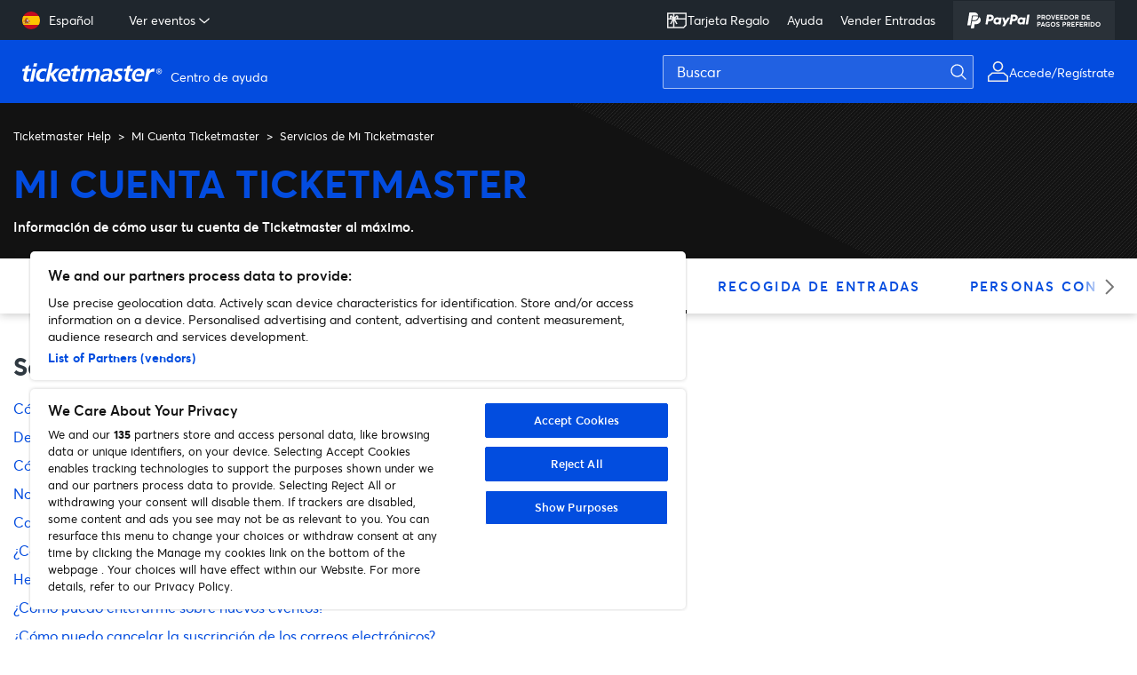

--- FILE ---
content_type: text/html; charset=utf-8
request_url: https://help.ticketmaster.es/hc/es/sections/360001450813-Servicios-de-Mi-Ticketmaster
body_size: 9345
content:
<!DOCTYPE html>
<html dir="ltr" lang="es">
<head>
  <meta charset="utf-8" />
  <!-- v26880 -->


  <title>Servicios de Mi Ticketmaster &ndash; Ticketmaster Help</title>

  

  <link rel="canonical" href="https://help.ticketmaster.es/hc/es/sections/360001450813-Servicios-de-Mi-Ticketmaster">
<link rel="alternate" hreflang="ca" href="https://help.ticketmaster.es/hc/ca/sections/360001450813-Serveis-d-El-Meu-Ticketmaster">
<link rel="alternate" hreflang="en-us" href="https://help.ticketmaster.es/hc/en-us/sections/360001450813-My-Ticketmaster-Services">
<link rel="alternate" hreflang="es" href="https://help.ticketmaster.es/hc/es/sections/360001450813-Servicios-de-Mi-Ticketmaster">
<link rel="alternate" hreflang="x-default" href="https://help.ticketmaster.es/hc/es/sections/360001450813-Servicios-de-Mi-Ticketmaster">

  <link rel="stylesheet" href="//static.zdassets.com/hc/assets/application-f34d73e002337ab267a13449ad9d7955.css" media="all" id="stylesheet" />
  <link rel="stylesheet" type="text/css" href="/hc/theming_assets/2359162/360000856954/style.css?digest=43063832215569">

  <link rel="icon" type="image/x-icon" href="/hc/theming_assets/01HZPHMQFPD6AB870EK7B3KBJ8">

    

  <meta name="google-site-verification" content="OqxAGtwTBW7Y45tEefwU3R-jA_WcW-4rLeanMcrOr7Q" />

<!-- Google Tag Manager -->
<script>(function(w,d,s,l,i){w[l]=w[l]||[];w[l].push({'gtm.start':
new Date().getTime(),event:'gtm.js'});var f=d.getElementsByTagName(s)[0],
j=d.createElement(s),dl=l!='dataLayer'?'&l='+l:'';j.async=true;j.src=
'https://www.googletagmanager.com/gtm.js?id='+i+dl;f.parentNode.insertBefore(j,f);
})(window,document,'script','dataLayer','GTM-NMSNF2L');</script>
<!-- End Google Tag Manager -->

<meta content='width=device-width, initial-scale=1.0' name='viewport' />
<!-- Make the translated search clear button label available for use in JS -->
<!-- See buildClearSearchButton() in script.js -->
<script type='text/javascript'>window.searchClearButtonLabelLocalized = "Borrar búsqueda";</script>

<link rel='stylesheet' href='https://pro.fontawesome.com/releases/v5.15.4/css/all.css' />
<link rel='stylesheet' href='/hc/theming_assets/01HZPHMEGB92QC8EC6WV09HA9Z' />
<script src='/hc/theming_assets/01HZPHMEPNSRFBZKTQ8ECGZK6H'></script>


<script type="text/javascript">
  if (window.location.search === "?return_to=%2Fhc%2Frequests"){
    window.location.href = "p/new_request_success_page";
  }
</script>

<script type="text/javascript">
    if ( window.location.href === "https://ticketmaster-us.zendesk.com/hc/en-us/articles/10461010882577-Ticketmaster-Privacy-Policy"){
       window.location.href = "https://privacy.ticketmaster.com/privacy-policy";
    }
</script>
<script type="text/javascript">
    if ( window.location.href === "https://help.ticketmaster.com/hc/en-us/articles/10461010882577-Ticketmaster-Privacy-Policy"){
       window.location.href = "https://privacy.ticketmaster.com/privacy-policy";
    }
</script>
<script type="text/javascript">
    if ( window.location.href === "https://help.ticketmaster.com/hc/en-us/articles/10461010882577-Ticketmaster-Privacy-Policy?language=en_US"){
       window.location.href = "https://privacy.ticketmaster.com/privacy-policy";
    }
</script>
<script type="text/javascript">
    if ( window.location.href === "https://help.ticketmaster.com/hc/en-us/articles/10461010882577"){
       window.location.href = "https://privacy.ticketmaster.com/privacy-policy";
    }
</script>
<script type="text/javascript">
    if (window.location.href.startsWith("https://help.ticketmaster.es/hc/es/requests/new?ticket_form_id=360000554958")) {
         window.location.href = "https://help.ticketmaster.es/hc/es/articles/360001830337-Canales-de-contacto";
    }
</script>
<script type="text/javascript">
  var canonical = document.querySelector('link[rel="canonical"]');
  if (canonical !== null) {
    canonical.href = 'https://help.ticketmaster.com' + window.location.pathname;
  }
</script>



<script src="https://ajax.googleapis.com/ajax/libs/jquery/3.5.1/jquery.min.js"></script>




<script> 
  var HCLocale = 'es'
</script>


  
</head>
<body class="">
  
  
  

  <a class="skip-navigation" tabindex="1" href="#main-content">Saltar al contenido principal</a>


<div id="zdAlert"></div>


<div class="mini-header">
    <div class="mini-header__nav">
        <ul class="mini-header__ul mini-header__left-links">
            
            <li>
                <div class="zd_dropdown">
                    
                    <button class="zd_dropdown__toggle">
                    
                    <img src="https://cdn.jsdelivr.net/npm/svg-country-flags@1.2.10/svg/es.svg" alt="icon flag" class="zd-country__icon">
                    <p id="country-selected" class="zd-country__selected">Español</p>
                    </button>
                    
                    <ul class="zd_dropdown__menu zd-country__selector">
                        
                        <li>
                            <a href="/hc/change_language/ca?return_to=%2Fhc%2Fca%2Fsections%2F360001450813-Serveis-d-El-Meu-Ticketmaster" dir="ltr" rel="nofollow" role="menuitem">
                                Català
                            </a>
                        </li>
                        
                        <li>
                            <a href="/hc/change_language/en-us?return_to=%2Fhc%2Fen-us%2Fsections%2F360001450813-My-Ticketmaster-Services" dir="ltr" rel="nofollow" role="menuitem">
                                English (US)
                            </a>
                        </li>
                        
                    </ul>
                    
                </div>
            </li>
            
            <li>
                <div class="zd_dropdown">
                    <button class="zd_dropdown__toggle">Ver eventos<img src="/hc/theming_assets/01HZPHMH91Q6WZF5JN3V0TTPQR" alt="icon down" class="zd_dropdown__toggle-icon">
                    </button>
                    <ul class="zd_dropdown__menu">
                        <script>
                         (function() {
            var locale = 'es';
      
            if (locale === 'en-us') {
              document.write('<li><a href="https://www.ticketmaster.es/category/music-tickets/10001?language=en-us">Music</a></li>');
              document.write('<li><a href="https://www.ticketmaster.es/category/arts-theatre-tickets/10002?language=en-us">Arts & Theatre</a></li>');
              document.write('<li><a href="https://www.ticketmaster.es/category/festivals-tickets/10101?language=en-us">Festivals</a></li>');
              document.write('<li><a href="hhttps://www.ticketmaster.es/category/sports-tickets/10004?language=en-us">Sports</a></li>');
              document.write('<li><a href="https://www.ticketmaster.es/category/family-tickets/10003?language=en-us">Family</a></li>');
              document.write('<li><a href="https://www.ticketmaster.es/?language=en-us">Volver a la página principal de Ticketmaster</a></li>');
            } else if (locale === 'es') {
              document.write('<li><a href="https://www.ticketmaster.es/category/musica-entradas/10001">Música</a></li>');
              document.write('<li><a href="https://www.ticketmaster.es/category/arte-y-teatro-entradas/10002">Arte y Teatro</a></li>');
              document.write('<li><a href="https://www.ticketmaster.es/category/festivales-entradas/10101">Festivales</a></li>');
              document.write('<li><a href="https://www.ticketmaster.es/category/deportes-entradas/10004">Deportes</a></li>');
              document.write('<li><a href="https://www.ticketmaster.es/category/familia-y-otros-entradas/10003">Familia y Otros</a></li>');
              document.write('<li><a href="https://www.ticketmaster.es/?language=es">Volver a la página principal de Ticketmaster</a></li>');
            } else {
              // Default to Català
              document.write('<li><a href="https://www.ticketmaster.es/category/musica-entrades/10001?language=ca-es">Musica</a></li>');
              document.write('<li><a href="https://www.ticketmaster.es/category/art-i-teatre-entrades/10002?language=ca-es">Art I Teatre</a></li>');
              document.write('<li><a href="https://www.ticketmaster.es/category/festivals-entrades/10101?language=ca-es">Festivals</a></li>');
              document.write('<li><a href="https://www.ticketmaster.es/category/esports-entrades/10004?language=ca-es">Esports</a></li>');
              document.write('<li><a href="https://www.ticketmaster.es/category/familia-i-altres-entrades/10003?language=ca-es">Família i Altres</a></li>');
              document.write('<li><a href="https://www.ticketmaster.es/?language=ca-es">Volver a la página principal de Ticketmaster</a></li>');                          
            }
          })();
                        </script>
                    </ul>
                </div>
            </li>
        </ul>
      
          <ul class="mini-header__ul mini-header__right-links">
              <script>
                  (function() {
                      var locale = 'es';
                      var imgHtml = '<img src="/hc/theming_assets/01HZPHKX7T35GYF7MWTJ87JWK2" alt="Gift Card Icon" style="filter: invert(100%)";>';

                      if (locale === 'en-us') {
                          document.write('<li><a href="https://www.ticketmaster.es/feature/giftcard/?language=en-us">' + imgHtml + ' Gift Cards</a></li>');
                      } else if (locale === 'es') {
                          document.write('<li><a href="https://www.ticketmaster.es/feature/giftcard/?language=es-es">' + imgHtml + ' Tarjeta Regalo</a></li>');
                      } else {
                          document.write('<li><a href="https://www.ticketmaster.es/feature/giftcard/?language=ca-es">' + imgHtml + ' Targeta Regal</a></li>');
                      }
                  })();
              </script>

              <li><a href="https://help.ticketmaster.es/" rel="noopener noreferrer">Ayuda</a></li>            
            
              <script>
                (function() {
                  var locale = 'es';
                  if (locale === 'en-us') {
                    document.write('<li><a href="https://www.ticketmaster.es/feature/vender-entradas/?language=en-us">Sell Tickets</a></li>');
                  } else if (locale === 'es') {
                    document.write('<li><a href="https://www.ticketmaster.es/feature/vender-entradas/?language=es-es">Vender Entradas</a></li>');
                  } else {
                    document.write('<li><a href="https://www.ticketmaster.es/feature/vender-entradas/?language=ca-es">Vendre Entrades</a></li>');
                  }
                })();
              </script>

        <li>
            <a href="https://www.paypal.com/es/home">
                
                    <img src="/hc/theming_assets/01HZPHMPT5TFZJ54ZMDPZZNHZK" alt="PayPal Icon">
                
            </a>
        </li>

            </ul>

    </div>
</div>



<div class="header__wrapper">
    <div class="header">
        <div class="logo">
            <a href="https://www.ticketmaster.es/">
                <img src="/hc/theming_assets/01HZPHMQC54HKRVW3H80S57FZ5" alt="Página principal del Centro de ayuda de Ticketmaster Help" />
                <span aria-hidden="true">Centro de ayuda</span>
            </a>
        </div>

        <div class="nav-wrapper-desktop">
            <div class="header-search__wrapper header-search--desktop">
                <form role="search" class="header-search__input" data-search="" data-instant="true" autocomplete="off" action="/hc/es/search" accept-charset="UTF-8" method="get"><input type="hidden" name="utf8" value="&#x2713;" autocomplete="off" /><input type="search" name="query" id="query" placeholder="Buscar" autocomplete="off" aria-label="Buscar" /></form>
            </div>
            <img src="/hc/theming_assets/01HZPHMADYX88BBYPV9YMQRY0K" alt="account icon" class="user-avatar" />
            <span>
                <script>
                          (function() {
                    var locale = 'es';

                    if (locale === 'en-us') {
                        document.write('<a href="https://www.ticketmaster.es/user/orders?language=en-us">Sign In/Register</a>');
                    } else if (locale === 'es') {
                        document.write('<a href="https://www.ticketmaster.es/user/orders?language=es">Accede/Regístrate</a>');
                    } else {
                        document.write('<a href="https://www.ticketmaster.es/user/orders?language=ca-es">Accedeix/Registra\'t</a>');
                    }
                    })();
                </script>
            </span>
        </div>

        
        <div class="nav-wrapper-mobile">
            <button class="header-search__icon-wrapper" id="mobileSearchIcon">
                <img src="/hc/theming_assets/01HZPHMJND2R79ACSKV2XB1GJD" alt="icon search" class="header-search__icon" />
            </button>
            <button class="menu-button-mobile" aria-controls="user-nav-mobile" aria-expanded="false" aria-label="Abrir/cerrar menú de navegación">
                <div class="hamburger-menu">
                    <span class="hamburger-line"></span>
                    <span class="hamburger-line"></span>
                    <span class="hamburger-line"></span>
                </div>
            </button>
            <div role="nav" class="menu-list-mobile" id="user-nav-mobile" aria-expanded="false">
                <ul class="menu-list-mobile-items">
                    
                    <li class="item">
                        <div class="zd_dropdown">
                            <button class="zd_dropdown__toggle mobileDropdown">
                                <span>Language &nbsp;&nbsp;</span>
                                <img src="https://cdn.jsdelivr.net/npm/svg-country-flags@1.2.10/svg/es.svg" alt="icon flag" class="zd-country__icon">
                                <p class="zd-country__selected">Español</p>
                                
                                <img src="/hc/theming_assets/01HZPHMH91Q6WZF5JN3V0TTPQR" alt="icon down" class="zd_dropdown__toggle-icon">
                                
                            </button>
                            
                            <ul class="zd_dropdown__menu zd-country__selector mobileDropdownBody">
                                
                                <li>
                                    <a href="/hc/change_language/ca?return_to=%2Fhc%2Fca%2Fsections%2F360001450813-Serveis-d-El-Meu-Ticketmaster" dir="ltr" rel="nofollow" role="menuitem">
                                        Català
                                    </a>
                                </li>
                                
                                <li>
                                    <a href="/hc/change_language/en-us?return_to=%2Fhc%2Fen-us%2Fsections%2F360001450813-My-Ticketmaster-Services" dir="ltr" rel="nofollow" role="menuitem">
                                        English (US)
                                    </a>
                                </li>
                                
                            </ul>
                            
                        </div>
                    </li>
                    
                    <li>
                        <a href="https://my.ticketmaster.es/account">
                            <img src="/hc/theming_assets/01HZPHMADYX88BBYPV9YMQRY0K" alt="account icon" class="user-avatar" />
                            <span>
                                My Account
                            </span>
                        </a>
                    </li>
                      <script>
                         (function() {
                              var locale = 'es';

                              if (locale === 'en-us') {
                                document.write('<li><a href="https://www.ticketmaster.es/category/music-tickets/10001?language=en-us">Music</a></li>');
                                document.write('<li><a href="https://www.ticketmaster.es/category/arts-theatre-tickets/10002?language=en-us">Arts & Theatre</a></li>');
                                document.write('<li><a href="https://www.ticketmaster.es/category/festivals-tickets/10101?language=en-us">Festivals</a></li>');
                                document.write('<li><a href="hhttps://www.ticketmaster.es/category/sports-tickets/10004?language=en-us">Sports</a></li>');
                                document.write('<li><a href="https://www.ticketmaster.es/category/family-tickets/10003?language=en-us">Family</a></li>');
                                document.write('<li><a href="https://www.ticketmaster.es/?language=en-us">Volver a la página principal de Ticketmaster</a></li>');
                               } else if (locale === 'es') {
                                document.write('<li><a href="https://www.ticketmaster.es/category/musica-entradas/10001">Música</a></li>');
                                document.write('<li><a href="https://www.ticketmaster.es/category/arte-y-teatro-entradas/10002">Arte y Teatro</a></li>');
                                document.write('<li><a href="https://www.ticketmaster.es/category/festivales-entradas/10101">Festivales</a></li>');
                                document.write('<li><a href="https://www.ticketmaster.es/category/deportes-entradas/10004">Deportes</a></li>');
                                document.write('<li><a href="https://www.ticketmaster.es/category/familia-y-otros-entradas/10003">Familia y Otros</a></li>');
                                document.write('<li><a href="https://www.ticketmaster.es/?language=es">Volver a la página principal de Ticketmaster</a></li>');
                               } else {
                                // Default to Català
                                document.write('<li><a href="https://www.ticketmaster.es/category/musica-entrades/10001?language=ca-es">Musica</a></li>');
                                document.write('<li><a href="https://www.ticketmaster.es/category/art-i-teatre-entrades/10002?language=ca-es">Art I Teatre</a></li>');
                                document.write('<li><a href="https://www.ticketmaster.es/category/festivals-entrades/10101?language=ca-es">Festivals</a></li>');
                                document.write('<li><a href="https://www.ticketmaster.es/category/esports-entrades/10004?language=ca-es">Esports</a></li>');
                                document.write('<li><a href="https://www.ticketmaster.es/category/familia-i-altres-entrades/10003?language=ca-es">Família i Altres</a></li>');
                                document.write('<li><a href="https://www.ticketmaster.es/?language=ca-es">Volver a la página principal de Ticketmaster</a></li>');                        
                              }
                            })();
                        </script>
                </ul>
            </div>
        </div>
    </div>

    
    <div class="header-search__wrapper header-search--mobile" id="mobileSearchWrapper">
        <form role="search" class="header-search__input" data-search="" data-instant="true" autocomplete="off" action="/hc/es/search" accept-charset="UTF-8" method="get"><input type="hidden" name="utf8" value="&#x2713;" autocomplete="off" /><input type="search" name="query" id="query" placeholder="{{dc &#39;helpcenter_search_placeholder&#39;}}" autocomplete="off" aria-label="{{dc &#39;helpcenter_search_placeholder&#39;}}" /></form>
    </div>
    
</div>


<script src="/hc/theming_assets/01HZPHMP03NANZ71DK7D5RXFA6"></script>
<script>
    const notificationConfig = {
        id: 'zdAlert',
        label: 'alert',
        showArticleBody: true,
    };
    zdNotification().init(notificationConfig);
</script>



<script>
    (function() {
        const mobileSearchIcon = document.querySelector('#mobileSearchIcon');
        const mobileSearchWrapper = document.querySelector('#mobileSearchWrapper');
        mobileSearchWrapper.style.display = "none"
        mobileSearchIcon.addEventListener('click', function() {
            mobileSearchWrapper.style.display = mobileSearchWrapper.style.display == "none" ? "block" : "none";
        })
    })();
</script>


  <main role="main">
    
<div id='main-content' class='section hero'>
  <div class='container'>
    <div class="mobile-category-nav" id="mobileCategoryNav">
      <select name="category" id="mobileCategory"></select>
    </div>
    <div class='sub-nav'>
      <ol class="breadcrumbs">
  
    <li title="Ticketmaster Help">
      
        <a href="/hc/es">Ticketmaster Help</a>
      
    </li>
  
    <li title="Mi  Cuenta Ticketmaster ">
      
        <a href="/hc/es/categories/360000641094-Mi-Cuenta-Ticketmaster">Mi  Cuenta Ticketmaster </a>
      
    </li>
  
    <li title="Servicios de Mi Ticketmaster">
      
        <a href="/hc/es/sections/360001450813-Servicios-de-Mi-Ticketmaster">Servicios de Mi Ticketmaster</a>
      
    </li>
  
</ol>

    </div>
    <h1 class="visibility-hidden">Servicios de Mi Ticketmaster</h1>
    <h2 class='hero-title2'>Category Name</h2>
    <p class='hero-description'>Description</p>
  </div>
</div>


<div class='category-nav__wrapper'>
  <div class="container">
    <div class="zd-slider__wrapper">
      <ul class='category-nav zd-slider' id='categoryNav'></ul>
      <div class="paddles">
        <button class="zd-paddle__left zd-paddle hide">
          <img src="/hc/theming_assets/01HZPHMHNH77T9G172F4DN35MR" alt="slider left arrow" />
        </button>
        <button class="zd-paddle__right zd-paddle">
          <img src="/hc/theming_assets/01HZPHMJ7GRSQMZCFY7W0S505S" alt="slider right arrow" />
        </button>
      </div>
    </div>
  </div>
</div>

<div class="container">
  <div class="section-container">
    <div id="main-content" class="section-content">
      <div>
        <h3 class="secondary__title">Servicios de Mi Ticketmaster</h3>
        
      </div>

      

      
      <template id="sectionRender"></template>
    </div>
  </div>
</div>

<br><br>
<div class="section section-help">
  <h2 class="home__title2" id="contactUsTitle">Buscar Ayuda</h2>
  
  <a id="contactUsLink" href="https://help.ticketmaster.es/hc/en-us/articles/360001830337"  class="button button-primary">
    <span>Contacta con nosotros</span>
    <img src="/hc/theming_assets/01HZPHMHYYRK7NN2SQAYPH4HTD" alt="right arrow" class="btn-icon" />
  </a>
</div>


<script src="/hc/theming_assets/01HZPHMP7RK9CZAT8PXHCQ1V84"></script>
<script src='/hc/theming_assets/01HZPHMNQ5G8VRYWVRFN87QMDD'></script>
<script type="text/javascript">
  (async function initPlugins () {
    // --- Get the Category ID from breadcrumbs ---
    const ol = document.querySelector('.breadcrumbs');
    const categoryId = document.querySelector('.breadcrumbs li:nth-child(2) a')?.href.match(/\b\d{6,}\b/g)?.[0] || '';
    // --- Get the Category ID from breadcrumbs end ---

    const categoryConfig = { 
      id: 'categoryNav',
     	locale: 'es',
      mobileSelectOptionId: 'mobileCategory',
      liClass: 'zd-slider__item',
      selectedCatgoryId: categoryId
    };
    const sliderConfig = {
      selectedCatgoryId: categoryId
    }
    const selectedCategoryObject = await zdCategory().init(categoryConfig);
    zdSlider().init(sliderConfig);

    // --- Set Hero section title/desc ---
    const [heroTitle, heroDesc] = document.querySelectorAll('.hero-title2, .hero-description');
    heroTitle.textContent = selectedCategoryObject.name;
    heroDesc.textContent = selectedCategoryObject.description;
    // --- Set Hero section title/desc end ---
  })();
</script>



<script src="https://cdn.jsdelivr.net/combine/npm/vue@2.7.14/dist/vue.min.js"></script>
<script src="https://cdn.jsdelivr.net/combine/npm/@vuesimple/vs-loader@1.4.13,npm/@vuesimple/vs-pagination@1.4.13"></script>
<script src="/hc/theming_assets/01HZPHMP44D1DDSF5SQC3Z8XMK"></script>
<script>
  const config = {
    id: 'sectionRender',
    locale: 'es',
    sectionId: '360001450813'
  };
  zdSection().init(config);
</script>

  </main>

  <footer class='footer'>
    <div class='container footer-inner'>
      <div class="footer-row">
        <div class="col col--social">
          <img src='/hc/theming_assets/01HZPHMQC54HKRVW3H80S57FZ5' alt='Página principal del Centro de ayuda de Ticketmaster Help' class='logo' aria-label="Ticketmaster" />
          <p class="footer__social-title footer__social--title-first">
            

            
                Síguenos
            

            
          </p>
          <ul class="footer__social">
            <li>
              <a href="https://www.facebook.com/TicketmasterES" aria-label="facebook" target="_blank">
                <img src="/hc/theming_assets/01HZPHMKZP7H7VAQV2QAKC8GHN" alt="logo facebook">
              </a>
            </li>
            <li>
              <a href="https://twitter.com/ticketmasteres" aria-label="twitter" target="_blank">
                <img src="/hc/theming_assets/01HZPHMMFVVHXXZWJJN79PVCGF" alt="logo twitter">
              </a>
            </li>            
              <li>
                  

                  
                      <a href="https://blog.ticketmaster.es/" aria-label="blog" target="_blank">
                          <img src="/hc/theming_assets/01HZPHMKT8W99TSYHG35FS2MPY" alt="logo blog"></a>
                  

                  
              </li>
            <li>
            <a href="https://www.youtube.com/user/@TicketmasterES/" aria-label="youtube" target="_blank">
              <img src="/hc/theming_assets/01HZPHMQ73CSKQF7ZJTNDBMZDG" alt="logo youtube">
            </a>
          </li>
          <li>
              <a href="https://www.instagram.com/ticketmasteres" aria-label="instagram" target="_blank">
                <img src="/hc/theming_assets/01HZPHMM3VQV35A85FN30CX1J8" alt="logo instagram">
              </a>
            </li>            
            <li>
              <a href="https://www.linkedin.com/company/ticketmaster-españa" aria-label="LinkedIn" target="_blank">
                <img src="/hc/theming_assets/01HZPHMMBWJ2QF99JDKQE6QY9S" alt="logo LinkedIn">
              </a>
            </li>
          </ul>
  
          <p class="footer__social-title">
              <script>
			(function() {
              var locale = 'es';

              if (locale === 'en-us') {
                document.write("Download our Apps");
              } else if (locale === 'es') {
				document.write("Descarga nuestras app");
              } else {
				 document.write("Descarrega les nostres apps");
              }
				  })();
			 </script>
          </p>
            <ul class="footer__social">
                <li>
                    

                    
                    <a href="https://apps.apple.com/es/app/ticketmaster-buy-sell-tickets/id500003565" aria-label="apple playstore" target="_blank">
                        <img src="/hc/theming_assets/01HZPHMPYKKYH0XMW7CR4S83VJ" alt="logo apple playstore">
                    </a>
                    

                    

                </li>

                <li>
                    

                    
                    <a href="https://play.google.com/store/apps/details?id=com.ticketmaster.mobile.android.na" aria-label="google playstore" target="_blank">
                        <img src="/hc/theming_assets/01HZPHMQ3E0VW2S5EX51AW619Q" alt="logo google playstore">
                    </a>
                    

                    
                </li>
            </ul>

          <!--fix me-->
        <p class="footer__social-title footer--terms">
            

            
             Al continuar en esta página aceptas nuestras <a href="https://www.ticketmaster.es/help/condicionesuso.html?language=en-us"><u>Condiciones de uso</u></a>
            

            
        </p>
      </div>

     <div class="col col--mobile">
                <p class="footer__link-title mobileDropdown">
          <script>
        (function() {
          var locale = 'es';

          if (locale === 'en-us') {
            document.write("Our Network");
          } else if (locale === 'es') {
            document.write("Nuestra red");
          } else {
            document.write("La nostra xarxa");
          }
        })();
      </script>
           </p>
        <ul class="footer__links">
          <script>
          (function() {
            var locale = 'es';

            if (locale === 'en-us') {
              document.write('<a href="https://www.livenation.es/?_gl=1*185oguk*_gcl_au*MTk4NjAzNDYxMy4xNjk1ODI3NDQ0">Live Nation</a>');
            } else if (locale === 'es') {
              document.write('<a href="https://www.livenation.es/?_gl=1*56k1bi*_gcl_au*MTk4NjAzNDYxMy4xNjk1ODI3NDQ0">Live Nation</a>');
            } else {
              document.write('<a href="https://www.livenation.es/?_gl=1*56k1bi*_gcl_au*MTk4NjAzNDYxMy4xNjk1ODI3NDQ0">Live Nation</a>');
            }
          })();
        </script>
                          <script>
          (function() {
            var locale = 'es';

            if (locale === 'en-us') {
              document.write('<a href="https://www.paypal.com/es/home/">PayPal</a>');
            } else if (locale === 'es') {
              document.write('<a href="https://www.paypal.com/es/home/">PayPal</a>');
            } else {
              document.write('<a href="https://www.paypal.com/es/home/">PayPal</a>');
            }
          })();
        </script>
                                    <script>
          (function() {
            var locale = 'es';

            if (locale === 'en-us') {
              document.write('<a href="https://www.ticketmaster.es/help/tiendas.html">Our Network</a>');
            } else if (locale === 'es') {
              document.write('<a href="https://www.ticketmaster.es/help/tiendas.html">Nuestras tiendas</a>');
            } else {
              document.write('<a href="https://www.ticketmaster.es/help/tiendas.html">La nostra xarxa</a>');
            }
          })();
        </script>
        </ul>
        </div>

      <div class="col col--mobile">
      <p class="footer__link-title mobileDropdown">
           <script>
    (function() {
      var locale = 'es';

      if (locale === 'en-us') {
        document.write("Looking for Help");
      } else if (locale === 'es') {
        document.write("Buscando ayuda");
      } else {
        document.write("Busca ajuda");
      }
    })();
  </script>
                  </p>
        <ul class="footer__links">
       <script>
    (function() {
      var locale = 'es';

      if (locale === 'en-us') {
        document.write('<a href="https://help.ticketmaster.es/hc/en">Help</a>');
      } else if (locale === 'es') {
        document.write('<a href="https://help.ticketmaster.es/hc/es">Ayuda</a>');
      } else {
        document.write('<a href="https://help.ticketmaster.es/hc/ca">Ajuda</a>');
      }
    })();
  </script>
          <script>
    (function() {
      var locale = 'es';

      if (locale === 'en-us') {
        document.write('<a href="https://www.ticketmaster.es/myAccount/loginRegister.php?language=en-us">My Tickets</a>');
      } else if (locale === 'es') {
        document.write('<a href="https://www.ticketmaster.es/myAccount/loginRegister.php">Mis Entradas</a>');
      } else {
        document.write('<a href="https://www.ticketmaster.es/myAccount/loginRegister.php?language=ca-es">Les meves Entrades</a>');
      }
    })();
  </script>
                    <script>
    (function() {
      var locale = 'es';

      if (locale === 'en-us') {
        document.write('<a href="https://www.ticketmaster.es/help/tiendas.html?language=en-us">Outlets</a>');
      } else if (locale === 'es') {
        document.write('<a href="https://www.ticketmaster.es/help/tiendas.html?language=es-es">Tiendas</a>');
      } else {
        document.write('<a href="https://www.ticketmaster.es/help/tiendas.html?language=es-es">Botigues</a>');
      }
    })();
  </script>
                          <script>
    (function() {
      var locale = 'es';

      if (locale === 'en-us') {
        document.write('<a href="https://www.ticketmaster.es/feature/metodos-de-pago/?language=en-us">Methods of Payment</a>');
      } else if (locale === 'es') {
        document.write('<a href="https://www.ticketmaster.es/feature/metodos-de-pago/?language=es-es">Métodos de Pago</a>');
      } else {
        document.write('<a href="https://www.ticketmaster.es/feature/metodos-de-pago/?language=ca-es">Mètodes de Pagament</a>');
      }
    })();
  </script>
                                  <script>
    (function() {
      var locale = 'es';

      if (locale === 'en-us') {
        document.write('<a href="https://www.ticketmaster.es/feature/vender-entradas/?language=en-us">Sell Tickets</a>');
      } else if (locale === 'es') {
        document.write('<a href="https://www.ticketmaster.es/feature/vender-entradas/?language=es-es">Vender Entradas</a>');
      } else {
        document.write('<a href="https://www.ticketmaster.es/feature/vender-entradas/?language=ca-es">Vendre Entrades</a>');
      }
    })();
  </script>
                                        <script>
    (function() {
      var locale = 'es';

      if (locale === 'en-us') {
        document.write('<a href="https://www.ticketmaster.es/feature/mobile-tickets/?language=en-us">Mobile Tickets</a>');
      } else if (locale === 'es') {
        document.write('<a href="https://www.ticketmaster.es/feature/mobile-tickets/?language=es-es">Entradas Móviles</a>');
      } else {
        document.write('<a href="https://www.ticketmaster.es/feature/mobile-tickets/?language=ca-es">Entrades Mòbils</a>');
      }
    })();
  </script>
          
      </ul>
      </div>
<div class="col col--mobile">
      <p class="footer__link-title mobileDropdown">
           <script>
    (function() {
      var locale = 'es';

      if (locale === 'en-us') {
        document.write("Be Part Of It");
      } else if (locale === 'es') {
        document.write("Únete");
      } else {
        document.write("Uneix-te");
      }
    })();
        </script>  
 				 </p>
        <ul class="footer__links">
       <script>
    (function() {
      var locale = 'es';

      if (locale === 'en-us') {
        document.write('<a href="https://business.ticketmaster.es/en/">Ticket your Event</a>');
      } else if (locale === 'es') {
        document.write('<a href="https://business.ticketmaster.es/">Vende tu Evento con nosotros</a>');
      } else {
        document.write('<a href="https://business.ticketmaster.es/">Ven el teu esdeveniment amb nosaltres</a>');
      }
    })();
  </script>        
                                            <script>
    (function() {
      var locale = 'es';

      if (locale === 'en-us') {
        document.write('<a href="https://www.ticketmaster.es/help/afiliacion/index.html?language=en-us">Affiliate to Ticketmaster</a>');
      } else if (locale === 'es') {
        document.write('<a href="https://www.ticketmaster.es/help/afiliacion/index.html">Afíliate a Ticketmaster</a>');
      } else {
        document.write('<a href="https://www.ticketmaster.es/help/afiliacion/index.html?&language=ca-esage=ca-es">Afilia\'t a Ticketmaster</a>');
      }
    })();
  </script>
                                            <script>
    (function() {
      var locale = 'es';

      if (locale === 'en-us') {
        document.write('<a href="https://www.ticketmaster.es/help/anunciateentm.html?language=en-us">Advertising</a>');
      } else if (locale === 'es') {
        document.write('<a href="https://www.ticketmaster.es/help/anunciateentm.html">Publicidad</a>');
      } else {
        document.write('<a href="https://www.ticketmaster.es/help/anunciateentm.html?&language=ca-es">Publicitat</a>');
      }
    })();
  </script>
         </ul>
  </div>
   
      <div class="col col--mobile">
      <p class="footer__link-title mobileDropdown">
           <script>
    (function() {
      var locale = 'es';

      if (locale === 'en-us') {
        document.write("Corporate");
      } else if (locale === 'es') {
        document.write("Corporativo");
      } else {
        document.write("Corporatiu");
      }
    })();
  </script>
                  </p>
        <ul class="footer__links">
       <script>
    (function() {
      var locale = 'es';

      if (locale === 'en-us') {
        document.write('<a href="https://business.ticketmaster.es/en/about-us/">About Us</a>');
      } else if (locale === 'es') {
        document.write('<a href="https://business.ticketmaster.es/sobre-nosotros/">Sobre Nosotros</a>');
      } else {
        document.write('<a href="https://business.ticketmaster.es/sobre-nosotros/">Sobre Nosaltres</a>');
      }
    })();
  </script>
          <script>
    (function() {
      var locale = 'es';

      if (locale === 'en-us') {
        document.write('<a href="https://www.ticketmaster.es/guia-estilo/">Branding</a>');
      } else if (locale === 'es') {
        document.write('<a href="https://www.ticketmaster.es/guia-estilo/">Guía de Estilo</a>');
      } else {
        document.write('<a href="https://www.ticketmaster.es/guia-estilo/">Guía d\'Estil</a>');
      }
    })();
  </script>
         </ul>
      </div>
       </div>

  <hr class="footer--mobile-hide">

  <div class='container footer-inner footer--small footer--mobile-center'>
    <div class="footer-row">
      <div class="col">
        <ul class="footer__links2">
                    <li>
                      <script>
    (function() {
      var locale = 'es';

      if (locale === 'en-us') {
        document.write('<a href="https://privacy.ticketmaster.es/en/privacy-policy">Privacy Policy</a>');
      } else if (locale === 'es') {
        document.write('<a href="https://privacy.ticketmaster.es/es/privacy-policy">Política de Privacidad</a>');
      } else {
        document.write('<a href="https://privacy.ticketmaster.es/ca/privacy-policy">Política de Privacitat</a>');
      }
    })();
  </script>
          </li>
          <li class="footer--mobile-hide">|</li>
                              <li>
                      <script>
    (function() {
      var locale = 'es';

      if (locale === 'en-us') {
        document.write('<a href="https://www.ticketmaster.es/help/condiciones-generales">Purchase Policy</a>');
      } else if (locale === 'es') {
        document.write('<a href="https://www.ticketmaster.es/help/condiciones-generales">Condiciones Generales</a>');
      } else {
        document.write('<a href="https://www.ticketmaster.es/help/condiciones-generales">Condicions Generals</a>');
      }
    })();
  </script>
          </li>
          <li class="footer--mobile-hide">|</li>
          <li>
                                    <script>
    (function() {
      var locale = 'es';

      if (locale === 'en-us') {
        document.write('<a href="https://www.ticketmaster.es/help/condicionesuso.html?language=en-us">Terms of Use</a>');
      } else if (locale === 'es') {
        document.write('<a href="https://www.ticketmaster.es/help/condicionesuso.html">Condiciones de Uso</a>');
      } else {
        document.write('<a href="https://www.ticketmaster.es/help/condicionesuso.html?language=ca-es">Condicions d\'Us</a>');
      }
    })();
  </script>
          </li>
          <li class="footer--mobile-hide">|</li>
      <li>
                                    <script>
    (function() {
      var locale = 'es';

      if (locale === 'en-us') {
        document.write('<a href="https://privacy.ticketmaster.es/en/cookie-policy">Cookie Policy</a>');
      } else if (locale === 'es') {
        document.write('<a href="https://privacy.ticketmaster.es/es/cookie-policy">Política de Cookies</a>');
      } else {
        document.write('<a href="https://privacy.ticketmaster.es/ca/cookie-policy">Política de Cookies</a>');
      }
    })();
  </script>
          </li>
             <li class="footer--mobile-hide">|</li>
              <li>
                <!--Change-->
                 <script>
    (function() {
      var locale = 'es';
			
      if (locale === 'en-us') {
        document.write('<a href="javascript:Optanon.ToggleInfoDisplay()">Manage my cookies</a>');
      } else if (locale === 'es') {
        document.write('<a href="javascript:Optanon.ToggleInfoDisplay()">Gestionar mis cookies</a>');
      } else {
        document.write('<a href="javascript:Optanon.ToggleInfoDisplay()">Gestionar les meves cookies</a>');
      }
    })();
  </script>
          </li>
        </ul>
      </div>
      <div class="col text-right">
        <div class="footer__copyright">
        <!--Change-->
          <script>
  (function() {
    var locale = 'es';
    var currentYear = new Date().getFullYear();

    if (locale === 'en-us') {
      document.write("&copy; 1999-" + currentYear + " Ticketmaster. All rights reserved.");
    } else if (locale === 'fr-ch') {
      document.write("&copy; 1999-" + currentYear + " Tous droits réservés.");
    } else if (locale === 'de') {
      document.write("&copy; 1999-" + currentYear + " Ticketmaster. Alle Rechte vorbehalten.");
    } else {
      document.write("&copy; 1999-" + currentYear + " Ticketmaster. Tutti i diritti riservati.");
    }
  })();
</script>
            </div>
      </div>
    </div>
  </div>

  <div class="footer__top" id="scrollToTop">
    <img src="/hc/theming_assets/01HZPHMH0NTPDABBQ60X7GAW1C" alt="back to top">
  </div>
</footer>


<script>
  const scrollToTopButton = document.getElementById('scrollToTop');
  scrollToTopButton.addEventListener('click', function() {
    window.scrollTo({top: 0, behavior: 'smooth'});
  });
  // When the user scrolls down 100px from the top of the document, show the button
  window.addEventListener('scroll', function() {
    if (window.scrollY > 100) {
      scrollToTopButton.style.display = 'block';
    } else {
      scrollToTopButton.style.display = 'none';
    }
  });
</script>




  <!-- / -->

  
  <script src="//static.zdassets.com/hc/assets/es.6ce7621e497651b82cdd.js"></script>
  <script src="https://ticketmaster.zendesk.com/auth/v2/host/without_iframe.js" data-brand-id="360000856954" data-return-to="https://help.ticketmaster.es/hc/es/sections/360001450813-Servicios-de-Mi-Ticketmaster" data-theme="hc" data-locale="es" data-auth-origin="360000856954,true,true"></script>

  <script type="text/javascript">
  /*

    Greetings sourcecode lurker!

    This is for internal Zendesk and legacy usage,
    we don't support or guarantee any of these values
    so please don't build stuff on top of them.

  */

  HelpCenter = {};
  HelpCenter.account = {"subdomain":"ticketmaster","environment":"production","name":"Ticketmaster"};
  HelpCenter.user = {"identifier":"da39a3ee5e6b4b0d3255bfef95601890afd80709","email":null,"name":"","role":"anonymous","avatar_url":"https://assets.zendesk.com/hc/assets/default_avatar.png","is_admin":false,"organizations":[],"groups":[]};
  HelpCenter.internal = {"asset_url":"//static.zdassets.com/hc/assets/","web_widget_asset_composer_url":"https://static.zdassets.com/ekr/snippet.js","current_session":{"locale":"es","csrf_token":null,"shared_csrf_token":null},"usage_tracking":{"event":"section_viewed","data":"[base64]--0f134b323db36a4938dc49c549709b7ad7110fd0","url":"https://help.ticketmaster.es/hc/activity"},"current_record_id":null,"current_record_url":null,"current_record_title":null,"current_text_direction":"ltr","current_brand_id":360000856954,"current_brand_name":"Ticketmaster ES","current_brand_url":"https://ticketmaster-es.zendesk.com","current_brand_active":true,"current_path":"/hc/es/sections/360001450813-Servicios-de-Mi-Ticketmaster","show_autocomplete_breadcrumbs":true,"user_info_changing_enabled":false,"has_user_profiles_enabled":false,"has_end_user_attachments":true,"user_aliases_enabled":false,"has_anonymous_kb_voting":true,"has_multi_language_help_center":true,"show_at_mentions":false,"embeddables_config":{"embeddables_web_widget":false,"embeddables_help_center_auth_enabled":false,"embeddables_connect_ipms":false},"answer_bot_subdomain":"static","gather_plan_state":"subscribed","has_article_verification":true,"has_gather":true,"has_ckeditor":false,"has_community_enabled":false,"has_community_badges":true,"has_community_post_content_tagging":false,"has_gather_content_tags":true,"has_guide_content_tags":true,"has_user_segments":true,"has_answer_bot_web_form_enabled":false,"has_garden_modals":false,"theming_cookie_key":"hc-da39a3ee5e6b4b0d3255bfef95601890afd80709-2-preview","is_preview":false,"has_search_settings_in_plan":true,"theming_api_version":2,"theming_settings":{"brand_color":"#034cdf","brand_text_color":"#FFFFFF","text_color":"#2F3941","link_color":"#034cdf","hover_link_color":"#053ca9","visited_link_color":"#053ca9","background_color":"#FFFFFF","heading_font":"Averta, -apple-system, BlinkMacSystemFont, 'Segoe UI', Helvetica, Arial, sans-serif","text_font":"Averta, -apple-system, BlinkMacSystemFont, 'Segoe UI', Helvetica, Arial, sans-serif","logo":"/hc/theming_assets/01HZPHMQC54HKRVW3H80S57FZ5","show_brand_name":true,"favicon":"/hc/theming_assets/01HZPHMQFPD6AB870EK7B3KBJ8","banner_bg_color":"#F19A38","banner_text_color":"#ffffff","banner_is_title":true,"flag_code":"es","is_upcoming_articles":true,"is_trending_articles":true,"category_icons":"{\"360000637817\": \"bullhorn\",\"360001728734\": \"ticket-alt\",\"360000577253\": \"thumbs-up\",\"360000577313\": \"bus\",\"360000580174\": \"ambulance\",\"360000277737\": \"wheelchair\",\"360000279298\": \"music\",\"360003488338\": \"gem\", \"900000198126\": \"star\", \"900000198126\": \"comment\"}","restricted_labels":"exclude_from_trending,exclude_trending","restricted_sections":"360000734458","community_background_image":"/hc/theming_assets/01HZPHMQKW9H8KJHHBYBTJRNNT","community_image":"/hc/theming_assets/01HZPHMQSCGA0J54SYAG0HTQ5H","instant_search":true,"scoped_kb_search":true,"scoped_community_search":false,"show_article_comments":false,"show_follow_article":false,"show_recently_viewed_articles":true,"show_related_articles":true,"show_article_sharing":false,"show_follow_section":true,"show_follow_post":false,"show_post_sharing":false,"show_follow_topic":false,"request_list_beta":false},"has_pci_credit_card_custom_field":true,"help_center_restricted":false,"is_assuming_someone_else":false,"flash_messages":[],"user_photo_editing_enabled":true,"user_preferred_locale":"en-us","base_locale":"es","login_url":"/hc/es/signin?return_to=https%3A%2F%2Fhelp.ticketmaster.es%2Fhc%2Fes%2Fsections%2F360001450813-Servicios-de-Mi-Ticketmaster","has_alternate_templates":true,"has_custom_statuses_enabled":true,"has_hc_generative_answers_setting_enabled":true,"has_generative_search_with_zgpt_enabled":false,"has_suggested_initial_questions_enabled":false,"has_guide_service_catalog":true,"has_service_catalog_search_poc":false,"has_service_catalog_itam":false,"has_csat_reverse_2_scale_in_mobile":false,"has_knowledge_navigation":false,"has_unified_navigation":false,"has_unified_navigation_eap_access":false,"has_csat_bet365_branding":false,"version":"v26880","dev_mode":false};
</script>

  
  
  <script src="//static.zdassets.com/hc/assets/hc_enduser-9d4172d9b2efbb6d87e4b5da3258eefa.js"></script>
  <script type="text/javascript" src="/hc/theming_assets/2359162/360000856954/script.js?digest=43063832215569"></script>
  
</body>
</html>

--- FILE ---
content_type: text/css; charset=utf-8
request_url: https://help.ticketmaster.es/hc/theming_assets/2359162/360000856954/style.css?digest=43063832215569
body_size: 27604
content:
@charset "UTF-8";

:root {
  --brand-color1: #034cdf;
  --pepper-grey: #121212;
  --black: #000000;
  --white: #ffffff;
  --grey1: #f6f6f6;
  --grey2: #bfbfbf;
  --grey3: #d9d9d9;

  --box-shadow1: 0px 1px 4px rgba(18, 18, 18, 0.15);
  --box-shadow2: 0px 2px 8px rgba(18, 18, 18, 0.15);
  --box-shadow3: 0px 3px 12px rgba(18, 18, 18, 0.18);
  --box-shadow4: 0px 4px 16px rgba(18, 18, 18, 0.22);
  --box-shadow5: 0px 8px 20px rgba(0, 0, 0, 0.35);
}

.filter-blue{
    filter: invert(17%) sepia(94%) saturate(7492%) hue-rotate(219deg) brightness(97%) contrast(98%);
}

@font-face {
  font-family: 'Averta';
  src: url('/hc/theming_assets/01HZPHMG8CTA6QG3CJ12HAHC8H') format('woff2');
  font-weight: normal;
  font-style: normal;
}

@font-face {
  font-family: 'Averta';
  src: url('/hc/theming_assets/01HZPHMGCYA8PQM53RDTER7TEZ') format('woff2');
  font-weight: 600;
  font-style: normal;
}

@font-face {
  font-family: 'Averta';
  src: url('/hc/theming_assets/01HZPHMG2XW11B6BCNM5912F01') format('woff2');
  font-weight: 900;
  font-style: normal;
}

/***** Normalize.css *****/
/*! normalize.css v8.0.1 | MIT License | github.com/necolas/normalize.css */
html {
  line-height: 1.15;
  -webkit-text-size-adjust: 100%;
  scroll-behavior: smooth;
  -webkit-tap-highlight-color: transparent;
}

body {
  margin: 0;
}

main {
  display: block;
}

h1 {
  font-size: 2em;
  margin: 0.67em 0;
}

hr {
  box-sizing: content-box;
  height: 0;
  overflow: visible;
}

pre {
  font-family: monospace, monospace;
  font-size: 1em;
}

a {
  background-color: transparent;
}

abbr[title] {
  border-bottom: none;
  text-decoration: underline;
  text-decoration: underline dotted;
}

b,
strong {
  font-weight: bolder;
}

code,
kbd,
samp {
  font-family: monospace, monospace;
  font-size: 1em;
}

small {
  font-size: 80%;
}

sub,
sup {
  font-size: 75%;
  line-height: 0;
  position: relative;
  vertical-align: baseline;
}

sub {
  bottom: -0.25em;
}

sup {
  top: -0.5em;
}

img {
  border-style: none;
}

button,
input,
optgroup,
select,
textarea {
  font-family: inherit;
  font-size: 100%;
  line-height: 1.15;
  margin: 0;
}

button,
input {
  overflow: visible;
}

button,
select {
  text-transform: none;
}

button,
[type='button'],
[type='reset'],
[type='submit'] {
  -webkit-appearance: button;
}

button::-moz-focus-inner,
[type='button']::-moz-focus-inner,
[type='reset']::-moz-focus-inner,
[type='submit']::-moz-focus-inner {
  border-style: none;
  padding: 0;
}

button:-moz-focusring,
[type='button']:-moz-focusring,
[type='reset']:-moz-focusring,
[type='submit']:-moz-focusring {
  outline: 1px dotted ButtonText;
}

fieldset {
  padding: 0.35em 0.75em 0.625em;
}

legend {
  box-sizing: border-box;
  color: inherit;
  display: table;
  max-width: 100%;
  padding: 0;
  white-space: normal;
}

progress {
  vertical-align: baseline;
}

textarea {
  overflow: auto;
}

[type='checkbox'],
[type='radio'] {
  box-sizing: border-box;
  padding: 0;
}

[type='number']::-webkit-inner-spin-button,
[type='number']::-webkit-outer-spin-button {
  height: auto;
}

[type='search'] {
  -webkit-appearance: textfield;
  outline-offset: -2px;
}

[type='search']::-webkit-search-decoration {
  -webkit-appearance: none;
}

::-webkit-file-upload-button {
  -webkit-appearance: button;
  font: inherit;
}

details {
  display: block;
}

summary {
  display: list-item;
}

template {
  display: none;
}

[hidden] {
  display: none;
}

/***** Base *****/
* {
  box-sizing: border-box;
}

body {
  background-color: #FFFFFF;
  color: #2F3941;
  font-family: Averta, -apple-system, BlinkMacSystemFont, 'Segoe UI', Helvetica, Arial, sans-serif;
  font-size: 15px;
  line-height: 1.5;
  -webkit-font-smoothing: antialiased;
}

@media (min-width: 1024px) {
  body > main {
    min-height: 75vh;
  }
}

h1,
h2,
h3,
h4,
h5,
h6 {
  font-family: Averta, -apple-system, BlinkMacSystemFont, 'Segoe UI', Helvetica, Arial, sans-serif;
  margin-top: 0;
}

h1 {
  font-size: 32px;
}

h2 {
  font-size: 22px;
}

h3 {
  font-size: 18px;
  font-weight: 600;
}

h4 {
  font-size: 16px;
}

a {
  color: #034cdf;
  text-decoration: none;
}

a:visited {
  color: #053ca9;
}

a:hover,
a:active,
a:focus {
  text-decoration: underline;
}

input,
textarea {
  color: #000;
  font-size: 14px;
}

input {
  max-width: 100%;
  box-sizing: border-box;
  transition: border 0.12s ease-in-out;
}

input:not([type='checkbox']) {
  outline: none;
}

input:not([type='checkbox']):focus {
  border: 1px solid #034cdf;
}

input[disabled] {
  background-color: #ddd;
}

select {
  -webkit-appearance: none;
  -moz-appearance: none;
  background: url("data:image/svg+xml,%3C%3Fxml version='1.0' encoding='UTF-8'%3F%3E%3Csvg xmlns='http://www.w3.org/2000/svg' width='10' height='6' viewBox='0 0 10 6'%3E%3Cpath fill='%23CCC' d='M0 0h10L5 6 0 0z'/%3E%3C/svg%3E%0A")
    no-repeat #fff;
  background-position: right 10px center;
  border: 1px solid #87929d;
  border-radius: 4px;
  padding: 8px 30px 8px 10px;
  outline: none;
  color: #555;
  width: 100%;
}

select:focus {
  border: 1px solid #034cdf;
}

select::-ms-expand {
  display: none;
}

textarea {
  border: 1px solid #87929d;
  border-radius: 2px;
  resize: vertical;
  width: 100%;
  outline: none;
  padding: 10px;
}

textarea:focus {
  border: 1px solid #034cdf;
}

.container {
  max-width: 1250px;
  margin: 0 auto;
  padding: 0 15px;
}

@media (min-width: 1160px) {
  .container {
    padding: 0;
    width: 100%;
  }
}

.container-divider {
  border-top: 1px solid #ddd;
  margin-bottom: 20px;
}

ul {
  list-style: none;
  margin: 0;
  padding: 0;
}

.error-page {
  max-width: 1160px;
  margin: 0 auto;
  padding: 0 5%;
  text-align: center;
}

.error-image {
  width: 200px;
  margin-bottom: -65px;
}

@media (min-width: 1160px) {
  .error-page {
    padding: 0;
    width: 90%;
  }
}

.visibility-hidden {
  border: 0;
  clip: rect(0 0 0 0);
  -webkit-clip-path: inset(50%);
  clip-path: inset(50%);
  height: 1px;
  margin: -1px;
  overflow: hidden;
  padding: 0;
  position: absolute;
  width: 1px;
  white-space: nowrap;
}

/***** Buttons *****/
.button,
.split-button button,
.section-subscribe button,
.article-subscribe button,
.community-follow button,
.requests-table-toolbar .organization-subscribe button,
.subscriptions-subscribe button,
.pagination-next-link,
.pagination-prev-link,
.pagination-first-link,
.pagination-last-link {
  background-color: transparent;
  border: 1px solid #034cdf;
  border-radius: 4px;
  color: #034cdf;
  cursor: pointer;
  display: inline-block;
  font-size: 16px;
  font-weight: 900;
  line-height: 2.34;
  margin: 0;
  padding: 2px 20px;
  text-align: center;
  transition: background-color 0.12s ease-in-out, border-color 0.12s ease-in-out, color 0.15s ease-in-out;
  user-select: none;
  white-space: nowrap;
  width: 100%;
  -webkit-touch-callout: none;
  display: inline-flex;
  gap: 7px;
  max-width: fit-content;
  margin: 0 auto;
  justify-content: center;
}

@media (min-width: 768px) {
  .button,
  .split-button button,
  .section-subscribe button,
  .article-subscribe button,
  .community-follow button,
  .requests-table-toolbar .organization-subscribe button,
  .subscriptions-subscribe button,
  .pagination-next-link,
  .pagination-prev-link,
  .pagination-first-link,
  .pagination-last-link {
    width: auto;
  }
}

.button:visited,
.split-button button:visited,
.section-subscribe button:visited,
.article-subscribe button:visited,
.community-follow button:visited,
.requests-table-toolbar .organization-subscribe button:visited,
.subscriptions-subscribe button:visited,
.pagination-next-link:visited,
.pagination-prev-link:visited,
.pagination-first-link:visited,
.pagination-last-link:visited {
  color: #034cdf;
}

.button:hover,
.split-button button:hover,
.section-subscribe button:hover,
.article-subscribe button:hover,
.community-follow button:hover,
.requests-table-toolbar .organization-subscribe button:hover,
.subscriptions-subscribe button:hover,
.pagination-next-link:hover,
.pagination-prev-link:hover,
.pagination-first-link:hover,
.pagination-last-link:hover,
.button:active,
.split-button button:active,
.section-subscribe button:active,
.article-subscribe button:active,
.community-follow button:active,
.requests-table-toolbar .organization-subscribe button:active,
.subscriptions-subscribe button:active,
.pagination-next-link:active,
.pagination-prev-link:active,
.pagination-first-link:active,
.pagination-last-link:active,
.button:focus,
.split-button button:focus,
.section-subscribe button:focus,
.article-subscribe button:focus,
.community-follow button:focus,
.requests-table-toolbar .organization-subscribe button:focus,
.subscriptions-subscribe button:focus,
.pagination-next-link:focus,
.pagination-prev-link:focus,
.pagination-first-link:focus,
.pagination-last-link:focus,
.button.button-primary,
.split-button button.button-primary,
.section-subscribe button.button-primary,
.section-subscribe button[data-selected='true'],
.article-subscribe button.button-primary,
.article-subscribe button[data-selected='true'],
.community-follow button.button-primary,
.requests-table-toolbar .organization-subscribe button.button-primary,
.requests-table-toolbar .organization-subscribe button[data-selected='true'],
.subscriptions-subscribe button.button-primary,
.subscriptions-subscribe button[data-selected='true'],
.button-primary.pagination-next-link,
.button-primary.pagination-prev-link,
.button-primary.pagination-first-link,
.button-primary.pagination-last-link {
  background-color: #034cdf;
  color: #FFFFFF;
  text-decoration: none;
}

.button.button-primary:hover,
.split-button button:hover,
.section-subscribe button.button-primary:hover,
.section-subscribe button:hover[data-selected='true'],
.article-subscribe button.button-primary:hover,
.article-subscribe button:hover[data-selected='true'],
.community-follow button.button-primary:hover,
.requests-table-toolbar .organization-subscribe button.button-primary:hover,
.requests-table-toolbar .organization-subscribe button:hover[data-selected='true'],
.subscriptions-subscribe button.button-primary:hover,
.subscriptions-subscribe button:hover[data-selected='true'],
.button-primary.pagination-next-link:hover,
.button-primary.pagination-prev-link:hover,
.button-primary.pagination-first-link:hover,
.button-primary.pagination-last-link:hover,
.button.button-primary:focus,
.split-button button.button-primary:focus,
.section-subscribe button.button-primary:focus,
.section-subscribe button:focus[data-selected='true'],
.article-subscribe button.button-primary:focus,
.article-subscribe button:focus[data-selected='true'],
.community-follow button.button-primary:focus,
.requests-table-toolbar .organization-subscribe button.button-primary:focus,
.requests-table-toolbar .organization-subscribe button:focus[data-selected='true'],
.subscriptions-subscribe button.button-primary:focus,
.subscriptions-subscribe button:focus[data-selected='true'],
.button-primary.pagination-next-link:focus,
.button-primary.pagination-prev-link:focus,
.button-primary.pagination-first-link:focus,
.button-primary.pagination-last-link:focus,
.button.button-primary:active,
.split-button button.button-primary:active,
.section-subscribe button.button-primary:active,
.section-subscribe button:active[data-selected='true'],
.article-subscribe button.button-primary:active,
.article-subscribe button:active[data-selected='true'],
.community-follow button.button-primary:active,
.requests-table-toolbar .organization-subscribe button.button-primary:active,
.requests-table-toolbar .organization-subscribe button:active[data-selected='true'],
.subscriptions-subscribe button.button-primary:active,
.subscriptions-subscribe button:active[data-selected='true'],
.button-primary.pagination-next-link:active,
.button-primary.pagination-prev-link:active,
.button-primary.pagination-first-link:active,
.button-primary.pagination-last-link:active {
  background-color: #023eb7;
  border-color: #023eb7;
}

.button[data-disabled],
.split-button button[data-disabled],
.section-subscribe button[data-disabled],
.article-subscribe button[data-disabled],
.community-follow button[data-disabled],
.requests-table-toolbar .organization-subscribe button[data-disabled],
.subscriptions-subscribe button[data-disabled],
.pagination-next-link[data-disabled],
.pagination-prev-link[data-disabled],
.pagination-first-link[data-disabled],
.pagination-last-link[data-disabled] {
  cursor: default;
}
.button-primary.button--arrow {
  position: relative;
}
.button-primary.button--arrow:after {
  content: '';
  background: url('/hc/theming_assets/01HZPHMHYYRK7NN2SQAYPH4HTD');
  background-size: cover;
  height: 18px;
  width: 18px;
  top: 10px;
  position: relative;
}

.button-large,
input[type='submit'] {
  cursor: pointer;
  background-color: #034cdf;
  border: 0;
  border-radius: 4px;
  color: #FFFFFF;
  font-size: 14px;
  line-height: 2.72;
  min-width: 190px;
  padding: 0 1.9286em;
  width: 100%;
}

@media (min-width: 768px) {
  .button-large,
  input[type='submit'] {
    width: auto;
  }
}

.button-large:visited,
input[type='submit']:visited {
  color: #FFFFFF;
}

.button-large:hover,
.button-large:active,
.button-large:focus,
input[type='submit']:hover,
input[type='submit']:active,
input[type='submit']:focus {
  background-color: #022a7a;
}

.button-large[disabled],
input[type='submit'][disabled] {
  background-color: #ddd;
}

.button-secondary {
  color: #5a6d7c;
  border: 1px solid #87929d;
  background-color: transparent;
}

.button-secondary:visited {
  color: #5a6d7c;
}

.button-secondary:hover,
.button-secondary:focus,
.button-secondary:active {
  color: #2F3941;
  border: 1px solid #87929d;
  background-color: #f7f7f7;
}

/***** Split button *****/
.split-button {
  display: flex;
}

.split-button button {
  background-color: #034cdf;
  border: 0;
  color: #FFFFFF;
  height: 32px;
  line-height: 16px;
  outline-color: #034cdf;
}

[dir='rtl'] .split-button button:not(:only-child):first-child {
  border-left: 1px solid #FFFFFF;
  border-top-left-radius: unset;
  border-bottom-left-radius: unset;
}

[dir='ltr'] .split-button button:not(:only-child):first-child {
  border-right: 1px solid #FFFFFF;
  border-top-right-radius: unset;
  border-bottom-right-radius: unset;
}

.split-button button:not(:only-child):last-child {
  display: flex;
  justify-content: center;
  align-items: center;
  width: 26px;
  min-width: 26px;
  max-width: 26px;
  padding: 0;
}

[dir='rtl'] .split-button button:not(:only-child):last-child {
  border-top-right-radius: unset;
  border-bottom-right-radius: unset;
}

[dir='ltr'] .split-button button:not(:only-child):last-child {
  border-top-left-radius: unset;
  border-bottom-left-radius: unset;
}

/***** Tables *****/
.table {
  width: 100%;
  table-layout: fixed;
  border-collapse: collapse;
  border-spacing: 0;
}

@media (min-width: 768px) {
  .table {
    table-layout: auto;
  }
}

.table th,
.table th a {
  color: #5a6d7c;
  font-size: 13px;
  text-align: left;
}

[dir='rtl'] .table th,
[dir='rtl'] .table th a {
  text-align: right;
}

.table tr {
  border-bottom: 1px solid #ddd;
  display: block;
  padding: 20px 0;
}

@media (min-width: 768px) {
  .table tr {
    display: table-row;
  }
}

.table td {
  display: block;
}

@media (min-width: 768px) {
  .table td {
    display: table-cell;
  }
}

@media (min-width: 1024px) {
  .table td,
  .table th {
    padding: 20px 30px;
  }
}

@media (min-width: 768px) {
  .table td,
  .table th {
    padding: 10px 20px;
    height: 60px;
  }
}

/***** Forms *****/
.form {
  max-width: 650px;
}

.form-field ~ .form-field {
  margin-top: 25px;
}

.form-field label {
  display: block;
  font-size: 13px;
  margin-bottom: 5px;
}

.form-field input {
  border: 1px solid #87929d;
  border-radius: 4px;
  padding: 10px;
  width: 100%;
}

.form-field input:focus {
  border: 1px solid #034cdf;
}

.form-field input[type='text'] {
  border: 1px solid #87929d;
  border-radius: 4px;
}

.form-field input[type='text']:focus {
  border: 1px solid #034cdf;
}

.form-field input[type='checkbox'] {
  width: auto;
}

.form-field .nesty-input {
  border-radius: 4px;
  border: 1px solid #87929d;
  height: 40px;
  line-height: 40px;
  outline: none;
  vertical-align: middle;
}

.form-field .nesty-input:focus {
  border: 1px solid #034cdf;
  text-decoration: none;
}

.form-field .hc-multiselect-toggle {
  border: 1px solid #87929d;
}

.form-field .hc-multiselect-toggle:focus {
  outline: none;
  border: 1px solid #034cdf;
  text-decoration: none;
}

.form-field textarea {
  vertical-align: middle;
}

.form-field input[type='checkbox'] + label {
  margin: 0 0 0 10px;
}

.form-field .optional {
  color: #5a6d7c;
  margin-left: 4px;
}

.form-field p {
  color: #5a6d7c;
  font-size: 12px;
  margin: 5px 0;
}

.form footer {
  margin-top: 40px;
  padding-top: 30px;
}

.form footer a {
  color: #5a6d7c;
  cursor: pointer;
  margin-right: 15px;
}

.form .suggestion-list {
  font-size: 13px;
  margin-top: 30px;
}

.form .suggestion-list label {
  border-bottom: 1px solid #ddd;
  display: block;
  padding-bottom: 5px;
}

.form .suggestion-list li {
  padding: 10px 0;
}

.form .suggestion-list li a:visited {
  color: #053ca9;
}

/***** Header *****/
.header__wrapper {
  background-color: var(--brand-color1);
  color: var(--white);
}

@media (max-width: 1024px) {
  .header__wrapper {
    position: sticky;
    left: 0;
    right: 0;
    top: 0;
    z-index: 1000;
  }
}

.header {
  margin: 0 auto;
  padding: 0 15px;
  position: relative;
  align-items: center;
  display: flex;
  height: 60px;
  justify-content: space-between;
}

.logo img {
  max-height: 25px;
  vertical-align: unset;
}

@media (max-width: 320px) {
  .logo img {
    max-height: 20px;
  }
}

@media (min-width: 1024px) {
  .header {
    height: 71px;
    padding: 0 25px;
  }
  .logo img {
    max-height: 30px;
    vertical-align: unset;
  }
}

.logo span {
  margin: 0 5px;
  color: var(--white);
  font-size: 14px;
}

.logo a {
  display: inline-block;
}

.logo a:hover,
.logo a:focus,
.logo a:active {
  text-decoration: none;
}

.user-nav {
  display: inline-block;
  position: absolute;
  white-space: nowrap;
}

@media (min-width: 768px) {
  .user-nav {
    position: relative;
  }
}

.user-nav[aria-expanded='true'] {
  background-color: #fff;
  box-shadow: 0 0 4px 0 rgba(0, 0, 0, 0.15), 0 4px 10px 0 rgba(0, 0, 0, 0.1);
  border: solid 1px #ddd;
  right: 0;
  left: 0;
  top: 71px;
  z-index: 1;
}

.user-nav[aria-expanded='true'] > a {
  display: block;
  margin: 20px;
}

.user-nav[aria-expanded='true'] > .user-nav-list li {
  display: block;
}

.user-nav[aria-expanded='true'] > .user-nav-list a {
  display: block;
  margin: 20px;
}

.user-nav-list {
  display: block;
  list-style: none;
}

.user-nav-list > li {
  display: inline-block;
}

@media (max-width: 768px) {
  .nav-wrapper-desktop {
    display: none;
  }
}

@media (min-width: 768px) {
  .nav-wrapper-desktop {
    display: none;
  }
}

@media (min-width: 1024px) {
  .nav-wrapper-desktop {
    display: flex;
    align-items: center;
  }
}

.nav-wrapper-desktop a {
  border: 0;
  color: var(--white);
  display: none;
  font-size: 14px;
  padding: 0;
  width: auto;
}

@media (min-width: 768px) {
  .nav-wrapper-desktop a {
    display: inline-block;
  }
}

[dir='rtl'] .nav-wrapper-desktop a {
  padding: 0 0 0 20px;
}

.nav-wrapper-desktop a:hover,
.nav-wrapper-desktop a:focus,
.nav-wrapper-desktop a:active {
  background-color: transparent;
  color: var(--white);
  text-decoration: underline;
}

.nav-wrapper-mobile {
  display: flex;
}

@media (min-width: 1024px) {
  .nav-wrapper-mobile {
    display: none;
  }
}

.nav-wrapper-mobile .menu-button-mobile {
  background: none;
  border: 0;
  width: auto;
  cursor: pointer;
  padding-right: 0;
}

.nav-wrapper-mobile .menu-button-mobile .icon-menu {
  padding: 7px;
  vertical-align: middle;
  width: 40px;
  height: 40px;
  color: var(--white);
  margin-top: 2px;
}

.nav-wrapper-mobile .menu-button-mobile .icon--menu,
.nav-wrapper-mobile .menu-button-mobile .icon--close {
  display: none;
}

.nav-wrapper-mobile .menu-button-mobile[aria-expanded='false'] .icon--menu {
  display: block;
}

.nav-wrapper-mobile .menu-button-mobile[aria-expanded='true'] .icon--close {
  display: block;
  padding: 9px;
}

.nav-wrapper-mobile .menu-list-mobile {
  position: absolute;
  background-color: #1f262d;
  box-shadow: 0 10px 10px 0 rgba(0, 0, 0, 0.15);
  border: none;
  color: var(--white);
  right: 0;
  left: 0;
  top: 60px;
  z-index: 20;
  padding: 0 15px;
  animation: slideUp 0.2s;
}

.nav-wrapper-mobile .menu-list-mobile[aria-expanded='false'] {
  display: none;
}

.nav-wrapper-mobile .menu-list-mobile[aria-expanded='true'] {
  display: block;
}

.nav-wrapper-mobile .menu-list-mobile-items .item {
  margin: 0;
}

.nav-wrapper-mobile .menu-list-mobile-items:last-child {
  padding-bottom: 8px;
}

.nav-wrapper-mobile .menu-list-mobile-items li:empty:not(.nav-divider) {
  display: none;
}

.nav-wrapper-mobile .menu-list-mobile-items .nav-divider {
  border-bottom: 0.1px solid #ddd;
  padding: 0;
}

.nav-wrapper-mobile .menu-list-mobile-items .nav-divider:last-child {
  display: none;
}

.nav-wrapper-mobile .menu-list-mobile-items button {
  background: none;
  border: none;
  padding: 8px 24px;
  width: 100%;
  height: 100%;
  color: #2F3941;
  cursor: pointer;
  text-align: start;
}

.nav-wrapper-mobile .menu-list-mobile-items button:active,
.nav-wrapper-mobile .menu-list-mobile-items button:focus,
.nav-wrapper-mobile .menu-list-mobile-items button:hover {
  background-color: transparent;
  text-decoration: none;
}

.nav-wrapper-mobile .menu-list-mobile-items a {
  border-bottom: 1px solid #646464;
  display: block;
  padding: 12px 5px;
  height: 100%;
  color: var(--white);
  font-size: 14px;
  width: 100%;
  display: flex;
  align-items: center;
  gap: 5px;
}

.nav-wrapper-mobile .menu-list-mobile-items li:last-child a {
  border-bottom: none;
}

.nav-wrapper-mobile .menu-list-mobile-items a:active,
.nav-wrapper-mobile .menu-list-mobile-items a:focus,
.nav-wrapper-mobile .menu-list-mobile-items a:hover {
  background-color: transparent;
  text-decoration: none;
}

.nav-wrapper-mobile .menu-list-mobile-items .my-profile {
  display: flex;
  line-height: 1.5;
  align-items: center;
  gap: 8px;
}

.nav-wrapper-mobile .menu-list-mobile-items .my-profile .my-profile-tooltip {
  font-size: 12px;
  color: #68737d;
}

.nav-wrapper-mobile .menu-list-mobile-items .menu-profile-avatar {
  height: 20px;
  width: 20px;
  border-radius: 50%;
  display: inline-block;
  margin-right: 8px;
  margin-top: 1px;
}

[dir='rtl'] .nav-wrapper-mobile .menu-list-mobile-items .menu-profile-avatar {
  margin-right: 0;
  margin-left: 8px;
}

.skip-navigation {
  align-items: center;
  background-color: black;
  color: white;
  display: flex;
  font-size: 14px;
  justify-content: center;
  left: -999px;
  margin: 20px;
  padding: 20px;
  overflow: hidden;
  position: absolute;
  top: auto;
  z-index: -999;
}

[dir='rtl'] .skip-navigation {
  left: initial;
  right: -999px;
}

.skip-navigation:focus,
.skip-navigation:active {
  left: auto;
  overflow: auto;
  text-align: center;
  text-decoration: none;
  top: auto;
  z-index: 999;
}

[dir='rtl'] .skip-navigation:focus,
[dir='rtl'] .skip-navigation:active {
  left: initial;
  right: auto;
}

/***** User info in header *****/
.user-info {
  display: inline-block;
}

.user-info a {
  display: flex;
  align-items: center;
  gap: 5px;
}

.user-info .dropdown-toggle::after {
  display: none;
}

@media (min-width: 768px) {
  .user-info .dropdown-toggle::after {
    display: inline-block;
  }
}

.user-info > button {
  border: 0;
  color: var(--white);
  min-width: 0;
  padding: 0;
  white-space: nowrap;
}

.user-info > button:hover,
.user-info > button:focus {
  color: var(--white);
  background-color: transparent;
}

.user-info > button::after {
  color: var(--white);
  padding-right: 15px;
}

[dir='rtl'] .user-info > button::after {
  padding-left: 15px;
  padding-right: 0;
}

#user #user-name {
  display: none;
  font-size: 14px;
}

@media (min-width: 768px) {
  #user #user-name {
    display: inline-block;
  }
}

#user #user-name:hover {
  text-decoration: underline;
}

/***** User avatar *****/
.user-avatar {
  height: 25px;
  width: 25px;
  border-radius: 0%;
  display: inline-block;
  vertical-align: middle;
  filter: invert(1);
}

.avatar {
  display: inline-block;
  position: relative;
}

.avatar img {
  height: 40px;
  width: 40px;
}

.avatar .icon-agent {
  color: #034cdf;
  border: 2px solid #fff;
  border-radius: 50%;
  bottom: -4px;
  background-color: #FFFFFF;
  font-size: 17px;
  height: 17px;
  line-height: 17px;
  position: absolute;
  right: -2px;
  text-align: center;
  width: 17px;
}

/***** Footer *****/
.footer {
  border-top: 1px solid #ddd;
  margin-top: 60px;
  padding: 30px 0;
}

.footer a {
  color: var(--white);
}

.footer-inner {
  max-width: 1250px;
  margin: 0 auto;
  display: flex;
  justify-content: space-between;
}

.footer-language-selector button {
  color: #5a6d7c;
  display: inline-block;
}

.powered-by-zendesk a,
.powered-by-zendesk a:visited {
  color: #5a6d7c;
}

/***** Breadcrumbs *****/
.breadcrumbs {
  margin: 0 0 15px 0;
  padding: 0;
}

@media (min-width: 768px) {
  .breadcrumbs {
    margin: 0;
  }
}

.breadcrumbs li {
  color: #5a6d7c;
  display: inline;
  font-size: 13px;
  max-width: 450px;
  overflow: hidden;
  text-overflow: ellipsis;
}

.breadcrumbs li + li::before {
  content: '>';
  margin: 0 4px;
}

.breadcrumbs li a:visited {
  color: #034cdf;
}

/***** Search field *****/
.search-container {
  position: relative;
}

.search {
  border-color: var(--brand-color1);
  border-radius: 3px;
  border-style: solid;
  border-width: 1px;
  background-color: var(--white);
  display: flex;
  position: relative;
  transition: border 0.12s ease-in-out;
}

.search:focus-within {
  border-color: var(--brand-color1);
}

.search input[type='search'],
.search .clear-button {
  background-color: #fff;
  border-radius: 3px;
  border: none;
}

.search-full input[type='search'],
.search-full .clear-button {
  border-color: #fff;
}

.search input[type='search'] {
  appearance: none;
  -webkit-appearance: none;
  box-sizing: border-box;
  color: #666;
  flex: 1 1 auto;
  height: 41px;
  width: 100%;
}

.search input[type='search']:focus {
  color: #555;
}

.search input[type='search']::-webkit-search-decoration,
.search input[type='search']::-webkit-search-cancel-button,
.search input[type='search']::-webkit-search-results-button,
.search input[type='search']::-webkit-search-results-decoration {
  -webkit-appearance: none;
}

.search input[type='search']:-webkit-autofill,
.search input[type='search']:-webkit-autofill:hover,
.search input[type='search']:-webkit-autofill:focus {
  box-shadow: none;
}

.search .clear-button {
  align-items: center;
  box-sizing: border-box;
  color: #777;
  cursor: pointer;
  display: none;
  flex: none;
  justify-content: center;
  padding: 0 15px;
  display: none;
}

.search .clear-button:hover {
  background-color: #034cdf;
  color: #fff;
}

.search .clear-button:focus {
  outline: 0;
  box-shadow: 0 0 0 3px #034cdf;
}

.search-has-value .clear-button {
  display: none;
}

[dir='ltr'] .search input[type='search'] {
  padding-right: 20px;
  padding-left: 15px;
}

[dir='ltr'] .search-has-value input[type='search'] {
  border-bottom-right-radius: 0;
  border-top-right-radius: 0;
  border-right-color: transparent;
}

[dir='ltr'] .search-has-value input[type='search']:focus {
  border-right-color: #034cdf;
}

[dir='ltr'] .search .clear-button {
  border-bottom-left-radius: 0;
  border-top-left-radius: 0;
  border-left-color: transparent;
}

[dir='ltr'] .search .clear-button:focus {
  border-left-color: #034cdf;
}

[dir='rtl'] .search input[type='search'] {
  padding-left: 20px;
  padding-right: 40px;
}

[dir='rtl'] .search-has-value input[type='search'] {
  border-bottom-left-radius: 0;
  border-top-left-radius: 0;
  border-left-color: transparent;
}

[dir='rtl'] .search-has-value input[type='search']:focus {
  border-left-color: #034cdf;
}

[dir='rtl'] .search .clear-button {
  border-bottom-right-radius: 0;
  border-top-right-radius: 0;
  border-right-color: transparent;
}

[dir='rtl'] .search .clear-button:focus {
  border-right-color: #034cdf;
}

.search-icon {
  position: absolute;
  right: -1px;
  z-index: 1;
  width: 45px;
  height: 43px;
  color: var(--white);
  pointer-events: none;
  background: var(--brand-color1);
  padding: 12px;
  border-radius: 0 4px 4px 0;
}

[dir='rtl'] .search-icon {
  left: auto;
  right: 15px;
}

/***** Hero component *****/
.hero {
    background-color: var(--pepper-grey);
    background-image: url('/hc/theming_assets/01HZPHMGJN6QCG331BVDPXXXTH');
    background-position: right top;
    background-size: 90vw;
    background-repeat: no-repeat;
    padding: 25px 0;
    color: var(--white);
    margin-bottom: 34px;
}

.hero.home-hero {
    padding: 40px 15px;
    margin-bottom: 0;
}

.hero-inner {
    position: relative;
    width: 100%;
    max-width: 610px;
    margin: 0 auto;
}

.hero .hero-title {
    color: var(--white);
    font-size: 32px;
    font-weight: bold;
    position: relative;
    z-index: 10;
    text-align: center;
}

.hero .hero-title::before {
    content: '';
    height: 0;
    width: 22vw;
    background-color: var(--brand-color1);
    position: absolute;
    left: -30px;
    top: 25px;
    border-top: 15px solid transparent;
    border-right: 20px solid var(--pepper-grey);
}

.hero .hero-title2 {
    color: var(--brand-color1);
    font-size: 32px;
    font-weight: bold;
    position: relative;
    margin-bottom: 0;
    text-transform: uppercase;
}

.hero .hero-title2.title-white {
    color: var(--white);
}

.hero .hero-title3 {
    color: var(--white);
    font-size: 32px;
    font-weight: bold;
    position: relative;
    margin-bottom: 0;
    text-transform: uppercase;
    z-index: 10;
}

.hero-title3 span {
    display: inline-block;
    position: relative;
}

.hero .hero-title3 span::before {
    content: '';
    height: 15px;
    width: 100%;
    background-color: var(--brand-color1);
    position: absolute;
    bottom: 6px;
    left: 7%;
    z-index: -10;
}

.hero .hero-title2.t-white {
    color: var(--white);
}

.hero .hero-description {
    margin-top: 5px;
    margin-bottom: 0;
    font-weight: 600;
}

.hero-title span {
    display: inline-block;
    position: relative;
}

@media screen and (min-width: 768px) {
    .hero {
        margin-bottom: 0;
        background-size: 50vw;
    }
}

@media screen and (max-width: 1024px) {
    .hero .hero-title span::before {
        width: 95%;
        left: 7%;
    }
}

@media screen and (min-width: 1250px) {
    .d-inline-block {
        display: inline-block;
    }
}

@media screen and (min-width: 1024px) {
    .hero .hero-title,
    .hero .hero-title2,
    .hero .hero-title3 {
        font-size: 44px;
    }
}

@media screen and (max-width: 450px) {
    .hero .hero-title span::before,
    .hero .hero-title3 span::before {
        width: calc(100% - 20px);
        left: 7%;
    }
}

.page-header {
    display: flex;
    flex-direction: column;
    flex-wrap: wrap;
    justify-content: space-between;
    margin: 10px 0;
}

@media (min-width: 768px) {
    .page-header {
        align-items: baseline;
        flex-direction: row;
        margin: 0;
    }
}

.page-header .section-subscribe {
    flex-shrink: 0;
    margin-bottom: 10px;
}

@media (min-width: 768px) {
    .page-header .section-subscribe {
        margin-bottom: 0;
    }
}

.page-header h1 {
    flex-grow: 1;
    margin-bottom: 10px;
}

.page-header-description {
    font-style: italic;
    margin: 0 0 30px 0;
    word-break: break-word;
}

@media (min-width: 1024px) {
    .page-header-description {
        flex-basis: 100%;
    }
}

.page-header .icon-lock {
    height: 20px;
    width: 20px;
    position: relative;
    left: -5px;
    vertical-align: baseline;
}

.sub-nav {
    align-items: baseline;
    display: flex;
    flex-direction: column;
    flex-wrap: wrap;
    gap: 15px 30px;
    justify-content: space-between;
    margin-bottom: 55px;
}

@media (min-width: 768px) {
    .sub-nav {
        flex-direction: row;
    }
}

.sub-nav .breadcrumbs {
    margin: 0;
}

.sub-nav .search-container {
    max-width: 300px;
    width: 100%;
}

@media (min-width: 768px) {
    .sub-nav .search-container {
        flex: 0 1 300px;
    }
}

.sub-nav input[type='search']::after {
    font-size: 15px;
}



/***** Blocks *****/
/* Used in Homepage#categories and Community#topics */
.blocks-list {
  display: flex;
  flex-wrap: wrap;
  justify-content: flex-start;
  list-style: none;
  padding: 0;
}

@media (min-width: 768px) {
  .blocks-list {
    margin: 0 -15px;
  }
}

.blocks-item {
  border: 1px solid #034cdf;
  border-radius: 4px;
  box-sizing: border-box;
  color: #034cdf;
  display: flex;
  flex: 1 0 340px;
  margin: 0 0 30px;
  max-width: 100%;
  text-align: center;
}

@media (min-width: 768px) {
  .blocks-item {
    margin: 0 15px 30px;
  }
}

.blocks-item:hover *,
.blocks-item:focus *,
.blocks-item:active * {
  text-decoration: none;
}

.blocks-item-internal {
  background-color: transparent;
  border: 1px solid #ddd;
}

.blocks-item-internal .icon-lock {
  height: 15px;
  width: 15px;
  bottom: 5px;
  position: relative;
}

.blocks-item-internal a {
  color: #2F3941;
}

.blocks-item-link {
  color: #034cdf;
  padding: 20px 30px;
  display: flex;
  flex-direction: column;
  flex: 1;
  justify-content: center;
  border-radius: inherit;
}

.blocks-item-link:visited,
.blocks-item-link:hover,
.blocks-item-link:active {
  color: inherit;
  text-decoration: none;
}

.blocks-item-link:focus {
  outline: 0;
  box-shadow: 0 0 0 3px #034cdf;
  text-decoration: none;
}

.blocks-item-title {
  margin-bottom: 0;
  font-size: 16px;
  font-weight: 900;
}

.blocks-item-description {
  margin: 0;
}

.blocks-item-description:not(:empty) {
  margin-top: 10px;
  font-size: 14px;
}

/***** Promoted articles *****/
.promoted-articles {
  display: flex;
  flex-direction: column;
  flex-wrap: wrap;
}

@media (min-width: 1024px) {
  .promoted-articles {
    flex-direction: row;
  }
}

.promoted-articles-item {
  flex: 1 0 auto;
}

@media (min-width: 1024px) {
  .promoted-articles-item {
    align-self: flex-end;
    flex: 0 0 auto;
    padding-right: 30px;
    width: 33%;
    /* Three columns on desktop */
  }
  [dir='rtl'] .promoted-articles-item {
    padding: 0 0 0 30px;
  }
}

.promoted-articles-item:nth-child(3n) {
  padding-right: 0;
}

.promoted-articles-item a {
  display: block;
  border-bottom: 1px solid #ddd;
  padding: 15px 0;
}

.promoted-articles-item .icon-lock {
  vertical-align: baseline;
}

.promoted-articles-item:last-child a {
  border: 0;
}

@media (min-width: 1024px) {
  .promoted-articles-item:last-child a {
    border-bottom: 1px solid #ddd;
  }
}

/***** Community section in homepage *****/
.community {
  text-align: center;
}

.community-image {
  min-height: 300px;
  margin-top: 32px;
  background-image: url(/hc/theming_assets/01HZPHMQSCGA0J54SYAG0HTQ5H);
  background-position: center;
  background-repeat: no-repeat;
  max-width: 100%;
}

.community a {
  color: #034cdf;
  text-decoration: underline;
}

.community a:visited {
  color: #053ca9;
}

.community a:hover,
.community a:active,
.community a:focus {
  color: #053ca9;
}

.community,
.activity {
  border-top: 1px solid #ddd;
  padding: 30px 0;
}

/***** Recent activity *****/
.recent-activity-header {
  margin-bottom: 10px;
  text-align: center;
}

.recent-activity-list {
  padding: 0;
}

.recent-activity-item {
  border-bottom: 1px solid #ddd;
  overflow: auto;
  padding: 20px 0;
}

.recent-activity-item h3 {
  margin: 0;
}

.recent-activity-item-parent {
  font-size: 16px;
  font-weight: 600;
}

.recent-activity-item-parent,
.recent-activity-item-link {
  margin: 6px 0;
  display: inline-block;
  width: 100%;
}

@media (min-width: 768px) {
  .recent-activity-item-parent,
  .recent-activity-item-link {
    width: 70%;
    margin: 0;
  }
}

.recent-activity-item-link {
  font-size: 14px;
}

.recent-activity-item-meta {
  color: #2F3941;
  margin: 15px 0 0 0;
  float: none;
}

@media (min-width: 768px) {
  .recent-activity-item-meta {
    margin: 0;
    float: right;
  }
  [dir='rtl'] .recent-activity-item-meta {
    float: left;
  }
}

.recent-activity-item-time,
.recent-activity-item-comment {
  display: inline-block;
  font-size: 13px;
}

.recent-activity-item-comment {
  padding-left: 5px;
}

[dir='rtl'] .recent-activity-item-comment {
  padding: 0 5px 0 0;
}

.recent-activity-item-comment::before {
  display: inline-block;
}

.recent-activity-controls {
  padding-top: 15px;
}

.recent-activity-controls a {
  color: #034cdf;
  text-decoration: underline;
}

.recent-activity-controls a:visited {
  color: #053ca9;
}

.recent-activity-controls a:hover,
.recent-activity-controls a:active,
.recent-activity-controls a:focus {
  color: #053ca9;
}

.recent-activity-accessibility-label {
  border: 0;
  clip: rect(0 0 0 0);
  -webkit-clip-path: inset(50%);
  clip-path: inset(50%);
  height: 1px;
  margin: -1px;
  overflow: hidden;
  padding: 0;
  position: absolute;
  width: 1px;
  white-space: nowrap;
}

.recent-activity-comment-icon svg {
  vertical-align: middle;
  color: #034cdf;
  width: 16px;
  height: 16px;
}

.recent-activity-comment-icon:after {
  content: attr(data-comment-count);
  margin-left: 3px;
}

[dir='rtl'] .recent-activity-comment-icon:after {
  margin-left: 0;
  margin-right: 3px;
}

/***** Category pages *****/
.section-tree {
  display: flex;
  flex-direction: column;
  flex-wrap: wrap;
  justify-content: space-between;
}

@media (min-width: 768px) {
  .section-tree {
    flex-direction: row;
  }
}

.section-tree .section {
  flex: initial;
}

@media (min-width: 768px) {
  .section-tree .section {
    flex: 0 0 45%;
    /* Two columns for tablet and desktop. Leaving 5% separation between columns */
  }
}

.section-tree-title {
  margin-bottom: 0;
  font-size: 18px;
  font-weight: 600;
}

.section-tree-title a {
  color: #2F3941;
}

.section-tree .see-all-articles {
  display: block;
  padding: 15px 0;
}

.article-list-item {
  font-size: 16px;
  padding: 15px 0;
}

.article-list-item a {
  color: #2F3941;
}

.icon-star {
  color: #034cdf;
  font-size: 18px;
}

/***** Article *****/
.article {
  /*
  * The article grid is defined this way to optimize readability:
  * Sidebar | Content | Free space
  * 17%     | 66%     | 17%
  */
  flex: 1 0 auto;
}

@media (min-width: 1024px) {
  .article {
    flex: 1 0 77%;
    max-width: 77%;
    min-width: 640px;
    padding: 0 30px 0 0;
  }
}

.article-container {
  display: flex;
  flex-direction: column;
}

@media (min-width: 1024px) {
  .article-container {
    flex-direction: row;
  }
}

.article-header {
  align-items: flex-start;
  display: flex;
  flex-direction: column;
  flex-wrap: wrap;
  justify-content: space-between;
  margin-top: 0px;
}

@media (min-width: 1024px) {
  .article-header {
    margin-bottom: 20px;
  }
}

@media (min-width: 768px) {
  .article-header {
    flex-direction: row;
    margin-top: 0;
  }
}

.article-avatar {
  margin-right: 10px;
}

.article-author {
  margin-bottom: 10px;
}

.article-title {
  letter-spacing: 0.05em;
  font-weight: 900;
  color: var(--pepper-grey);
}

@media (min-width: 768px) {
  .article-title {
    flex-basis: 100%;
    letter-spacing: 0.05em;
    font-size: 36px;
  }
}

.article-title .icon-lock {
  position: relative;
  left: -5px;
  vertical-align: baseline;
}

.article [role='button'] {
  flex-shrink: 0;
  width: 100%;
}

@media (min-width: 768px) {
  .article [role='button'] {
    width: auto;
  }
}

.article-info {
  max-width: 100%;
}

.article-meta {
  display: inline-block;
  vertical-align: middle;
}

.article-body a {
  color: #034cdf;
  text-decoration: underline;
}

.article-body a:visited {
  color: #053ca9;
}

.article-body a:hover,
.article-body a:active,
.article-body a:focus {
  color: #053ca9;
}

.article-body img {
  height: auto;
  max-width: 100%;
}

.article-body ul,
.article-body ol {
  padding-left: 20px;
  list-style-position: outside;
  margin: 20px 0 20px 20px;
}

[dir='rtl'] .article-body ul,
[dir='rtl'] .article-body ol {
  padding-right: 20px;
  padding-left: 0;
  margin-left: 0;
  margin-right: 20px;
}

.article-body ul > ul,
.article-body ol > ol,
.article-body ol > ul,
.article-body ul > ol,
.article-body li > ul,
.article-body li > ol {
  margin: 0;
}

.article-body ul {
  list-style-type: disc;
}

.article-body :not(pre) > code {
  background: #f7f7f7;
  border: 1px solid #ddd;
  border-radius: 3px;
  padding: 0 5px;
  margin: 0 2px;
}

.article-body pre {
  background: #f7f7f7;
  border: 1px solid #ddd;
  border-radius: 3px;
  padding: 10px 15px;
  overflow: auto;
  white-space: pre;
}

.article-body blockquote {
  border-left: 1px solid #ddd;
  color: #5a6d7c;
  font-style: italic;
  padding: 0 15px;
}

.article-body > p:last-child {
  margin-bottom: 0;
}

.article-content {
  line-height: 1.6;
  margin: 0 0 40px 0;
  word-wrap: break-word;
  font-size: 16px;
}

.article-footer {
  align-items: center;
  display: flex;
  justify-content: space-between;
  padding-bottom: 20px;
}

.article-comment-count {
  color: #5a6d7c;
}

.article-comment-count:hover {
  text-decoration: none;
}

.article-comment-count-icon {
  vertical-align: middle;
  color: #034cdf;
  width: 18px;
  height: 18px;
}

.article-sidebar {
  border-bottom: 1px solid #ddd;
  border-top: 1px solid #ddd;
  flex: 1 0 auto;
  margin-bottom: 20px;
  padding: 0;
}

@media (min-width: 1024px) {
  .article-sidebar {
    border: 0;
    flex: 0 0 17%;
    height: auto;
  }
}

.article-relatives {
  border-top: 1px solid #ddd;
  display: flex;
  flex-direction: column;
  padding: 20px 0;
}

@media (min-width: 768px) {
  .article-relatives {
    flex-direction: row;
  }
}

.article-relatives > * {
  flex: 1 0 50%;
  min-width: 50%;
  overflow-wrap: break-word;
  margin-right: 0;
  margin-bottom: 10px;
}

.article-relatives > *:last-child {
  padding: 0;
}

@media (min-width: 768px) {
  .article-relatives > * {
    padding-right: 20px;
  }
}

.article-votes {
  border-top: 1px solid #ddd;
  padding: 30px 0;
  text-align: center;
}

.article-vote {
  margin: 10px 5px;
  min-width: 90px;
  width: auto;
}

.article-more-questions {
  margin: 10px 0 20px;
  text-align: center;
}

.article-more-questions a {
  color: #034cdf;
  text-decoration: underline;
}

.article-more-questions a:visited {
  color: #053ca9;
}

.article-more-questions a:hover,
.article-more-questions a:active,
.article-more-questions a:focus {
  color: #053ca9;
}

.article-return-to-top {
  border-top: 1px solid #87929d;
}

@media (min-width: 1024px) {
  .article-return-to-top {
    display: none;
  }
}

.article-return-to-top a {
  color: #2F3941;
  display: block;
  padding: 20px 0;
}

.article-return-to-top a:hover,
.article-return-to-top a:focus {
  text-decoration: none;
}

.article-return-to-top-icon {
  transform: rotate(0.5turn);
}

.article td > p:first-child,
.article th > p:first-child {
  margin-top: 0;
}

.article td > p:last-child,
.article th > p:last-child {
  margin-bottom: 0;
}

.sidenav-title {
  font-size: 15px;
  position: relative;
  font-weight: 600;
}

.sidenav-item {
  display: block;
  margin-top: 10px;
  margin-bottom: 16px;
}

.recent-articles li,
.related-articles li {
  margin-bottom: 5px;
}

.recent-articles li a,
.related-articles li a {
  color: var(--brand-color1);
  font-size: 14px;
}

/***** Attachments *****/
/* Styles attachments inside posts, articles and comments */
.attachments .attachment-item {
  padding-left: 20px;
  position: relative;
  margin-bottom: 10px;
}

.attachments .attachment-item:last-child {
  margin-bottom: 0;
}

.attachments .attachment-item .attachment-icon {
  color: #2F3941;
  left: 0;
  position: absolute;
  top: 5px;
}

[dir='rtl'] .attachments .attachment-item {
  padding-left: 0;
  padding-right: 20px;
}

[dir='rtl'] .attachments .attachment-item .attachment-icon {
  left: auto;
  right: 0;
}

.upload-dropzone span {
  color: #5a6d7c;
}

/***** Social share links *****/
.share {
  padding: 0;
  white-space: nowrap;
}

.share li,
.share a {
  display: inline-block;
}

.share li {
  height: 25px;
  width: 25px;
}

.share a {
  color: #5a6d7c;
}

.share a:hover {
  text-decoration: none;
  color: #034cdf;
}

.share a svg {
  height: 18px;
  width: 18px;
  display: block;
}

/***** Comments *****/
/* Styles comments inside articles, posts and requests */
.comment {
  border-bottom: 1px solid #ddd;
  padding: 20px 0;
}

.comment-heading,
.recent-articles-title,
.related-articles-title {
  margin-bottom: 5px;
  margin-top: 0;
  font-size: 18px;
  font-weight: 600;
}

.comment-overview {
  border-bottom: 1px solid #ddd;
  border-top: 1px solid #ddd;
  padding: 20px 0;
}

.comment-overview p {
  margin-top: 0;
}

.comment-callout {
  color: #5a6d7c;
  display: inline-block;
  font-size: 13px;
  margin-bottom: 0;
}

.comment-callout a {
  color: #034cdf;
  text-decoration: underline;
}

.comment-callout a:visited {
  color: #053ca9;
}

.comment-callout a:hover,
.comment-callout a:active,
.comment-callout a:focus {
  color: #053ca9;
}

.comment-sorter {
  display: inline-block;
  float: right;
}

.comment-sorter .dropdown-toggle {
  color: #5a6d7c;
  font-size: 13px;
}

[dir='rtl'] .comment-sorter {
  float: left;
}

.comment-wrapper {
  display: flex;
  position: relative;
}

.comment-wrapper.comment-official {
  border: 1px solid #034cdf;
  padding: 40px 20px 20px;
}

@media (min-width: 768px) {
  .comment-wrapper.comment-official {
    padding-top: 20px;
  }
}

.comment-info {
  min-width: 0;
  padding-right: 20px;
  width: 100%;
}

[dir='rtl'] .comment-info {
  padding-right: 0;
  padding-left: 20px;
}

.comment-author {
  align-items: flex-end;
  display: flex;
  flex-wrap: wrap;
  margin-bottom: 20px;
}

@media (min-width: 768px) {
  .comment-author {
    justify-content: space-between;
  }
}

.comment-avatar {
  margin-right: 10px;
}

[dir='rtl'] .comment-avatar {
  margin-left: 10px;
  margin-right: 0;
}

.comment-meta {
  flex: 1 1 auto;
}

.comment-labels {
  flex-basis: 100%;
}

@media (min-width: 768px) {
  .comment-labels {
    flex-basis: auto;
  }
}

.comment .status-label:not(.status-label-official) {
  margin-top: 10px;
}

@media (min-width: 768px) {
  .comment .status-label:not(.status-label-official) {
    margin-top: 0;
  }
}

.comment-form {
  display: flex;
  padding-top: 30px;
  word-wrap: break-word;
}

.comment-container {
  width: 100%;
}

.comment-form-controls {
  display: none;
  margin-top: 10px;
  text-align: left;
}

@media (min-width: 768px) {
  [dir='ltr'] .comment-form-controls {
    text-align: right;
  }
}

.comment-form-controls input[type='submit'] {
  margin-top: 15px;
}

@media (min-width: 1024px) {
  .comment-form-controls input[type='submit'] {
    margin-left: 15px;
  }
  [dir='rtl'] .comment-form-controls input[type='submit'] {
    margin-left: 0;
    margin-right: 15px;
  }
}

.comment-form-controls input[type='checkbox'] {
  margin-right: 5px;
}

.comment-form-controls input[type='checkbox'] [dir='rtl'] {
  margin-left: 5px;
}

.comment-ccs {
  display: none;
}

.comment-ccs + textarea {
  margin-top: 10px;
}

.comment-attachments {
  margin-top: 10px;
}

.comment-attachments a {
  color: #034cdf;
}

.comment-body {
  -moz-hyphens: auto;
  -ms-hyphens: auto;
  -webkit-hyphens: auto;
  word-break: break-word;
  word-wrap: break-word;
  font-family: Averta, -apple-system, BlinkMacSystemFont, 'Segoe UI', Helvetica, Arial, sans-serif;
  line-height: 1.6;
  overflow-x: auto;
}

.comment-body a {
  color: #034cdf;
  text-decoration: underline;
}

.comment-body a:visited {
  color: #053ca9;
}

.comment-body a:hover,
.comment-body a:active,
.comment-body a:focus {
  color: #053ca9;
}

.comment-body img {
  height: auto;
  max-width: 100%;
}

.comment-body ul,
.comment-body ol {
  padding-left: 20px;
  list-style-position: outside;
  margin: 20px 0 20px 20px;
}

[dir='rtl'] .comment-body ul,
[dir='rtl'] .comment-body ol {
  padding-right: 20px;
  padding-left: 0;
  margin-left: 0;
  margin-right: 20px;
}

.comment-body ul > ul,
.comment-body ol > ol,
.comment-body ol > ul,
.comment-body ul > ol,
.comment-body li > ul,
.comment-body li > ol {
  margin: 0;
}

.comment-body ul {
  list-style-type: disc;
}

.comment-body :not(pre) > code {
  background: #f7f7f7;
  border: 1px solid #ddd;
  border-radius: 3px;
  padding: 0 5px;
  margin: 0 2px;
}

.comment-body pre {
  background: #f7f7f7;
  border: 1px solid #ddd;
  border-radius: 3px;
  padding: 10px 15px;
  overflow: auto;
  white-space: pre;
}

.comment-body blockquote {
  border-left: 1px solid #ddd;
  color: #5a6d7c;
  font-style: italic;
  padding: 0 15px;
}

.comment-mark-as-solved {
  display: inline-block;
}

/***** Vote *****/
/* Used in article comments, post comments and post */
.vote {
  display: flex;
  flex-direction: column;
  text-align: center;
}

.vote a:active,
.vote a:hover,
.vote a:focus {
  text-decoration: none;
}

.vote-sum {
  color: #5a6d7c;
  display: block;
  margin: 3px 0;
}

[dir='rtl'] .vote-sum {
  direction: ltr;
  unicode-bidi: bidi-override;
}

.vote-up svg {
  transform: scale(1, -1);
}

.vote-up:hover,
.vote-down:hover {
  color: #034cdf;
}

.vote-up,
.vote-down {
  -webkit-appearance: none;
  -moz-appearance: none;
  appearance: none;
  background-color: transparent;
  border: none;
  color: #5a6d7c;
  cursor: pointer;
  min-height: 35px;
  min-width: 35px;
  display: flex;
  align-items: center;
  justify-content: center;
}

.vote-voted {
  color: #034cdf;
}

.vote-voted:hover {
  color: #022a7a;
}

/***** Actions *****/
/* Styles admin and en user actions(edit, delete, change status) in comments and posts */
.actions {
  text-align: center;
  flex-shrink: 0;
  /*Avoid collapsing elements in Safari*/
}

.actions button {
  -webkit-appearance: none;
  -moz-appearance: none;
  appearance: none;
  background-color: transparent;
  border: none;
  cursor: pointer;
  min-height: 35px;
  min-width: 35px;
  display: flex;
  align-items: center;
  justify-content: center;
}

/***** Community *****/
.community-hero {
  background-image: url(/hc/theming_assets/01HZPHMQKW9H8KJHHBYBTJRNNT);
  margin-bottom: 10px;
}

.community-footer {
  padding-top: 50px;
  text-align: center;
}

.community-footer-title {
  font-size: 16px;
  margin-bottom: 20px;
}

.community-featured-posts .title {
  font-size: 18px;
  font-weight: 600;
}

.community-featured-posts,
.community-activity {
  padding-top: 40px;
  width: 100%;
}

.community-header {
  margin-bottom: 30px;
}

.community-header .title {
  margin-bottom: 0;
  font-size: 16px;
}

.post-to-community {
  margin-top: 10px;
}

@media (min-width: 768px) {
  .post-to-community {
    margin: 0;
  }
}

/* Community topics grid */
.topics {
  max-width: none;
  width: 100%;
}

.topics-item .meta-group {
  justify-content: center;
  margin-top: 20px;
}

/* Community topic page */
.topic-header {
  border-bottom: 1px solid #ddd;
  font-size: 13px;
}

@media (min-width: 768px) {
  .topic-header {
    padding-bottom: 10px;
  }
}

.topic-header .dropdown {
  display: block;
  border-top: 1px solid #ddd;
  padding: 10px 0;
}

@media (min-width: 768px) {
  .topic-header .dropdown {
    border-top: 0;
    display: inline-block;
    margin-right: 20px;
    padding: 0;
  }
}

.no-posts-with-filter {
  margin-top: 20px;
  margin-bottom: 20px;
}

/* Topic, post and user follow button */
.community-follow {
  margin-bottom: 10px;
  width: 100%;
}

@media (min-width: 768px) {
  .community-follow {
    margin-bottom: 0;
    width: auto;
  }
}

.community-follow button {
  line-height: 30px;
  padding: 0 10px 0 15px;
  position: relative;
  width: 100%;
}

@media (min-width: 768px) {
  .community-follow button {
    width: auto;
  }
}

.community-follow button:hover {
  background-color: #034cdf;
}

.community-follow button:hover::after,
.community-follow button:focus::after {
  border-color: #FFFFFF;
  color: #FFFFFF;
}

.community-follow button[data-selected='true'] {
  background-color: #034cdf;
  color: #FFFFFF;
}

.community-follow button[data-selected='true']::after {
  border-left: 1px solid #FFFFFF;
  color: #FFFFFF;
}

.community-follow button[data-selected='true']:hover {
  background-color: #022a7a;
  border-color: #022a7a;
}

.community-follow button::after {
  border-left: 1px solid #034cdf;
  content: attr(data-follower-count);
  color: #034cdf;
  display: inline-block;
  font-family: Averta, -apple-system, BlinkMacSystemFont, 'Segoe UI', Helvetica, Arial, sans-serif;
  margin-left: 15px;
  padding-left: 10px;
  position: absolute;
  right: 10px;
}

@media (min-width: 768px) {
  .community-follow button::after {
    position: static;
  }
}

[dir='rtl'] .community-follow button::after {
  border-left: 0;
  border-right: 1px solid #034cdf;
  margin: 0 10px 0 0;
  padding: 0 10px 0 0;
}

/***** Striped list *****/
/* Used in community posts list and requests list */
.striped-list {
  padding: 0;
}

.striped-list-item {
  align-items: flex-start;
  border-bottom: 1px solid #ddd;
  display: flex;
  flex-direction: column;
  justify-content: flex-end;
  padding: 20px 0;
}

@media (min-width: 768px) {
  .striped-list-item {
    align-items: center;
    flex-direction: row;
  }
}

.striped-list-info {
  flex: 2;
}

.striped-list-title {
  color: #034cdf;
  margin-bottom: 10px;
  margin-right: 5px;
}

.striped-list-title:hover,
.striped-list-title:focus,
.striped-list-title:active {
  text-decoration: underline;
}

.striped-list-title:visited {
  color: #053ca9;
}

.striped-list .meta-group {
  margin: 5px 0;
}

.striped-list-count {
  color: #5a6d7c;
  font-size: 13px;
  justify-content: flex-start;
  text-transform: capitalize;
}

@media (min-width: 768px) {
  .striped-list-count {
    display: flex;
    flex: 1;
    justify-content: space-around;
  }
}

.striped-list-count-item::after {
  content: '·';
  display: inline-block;
  padding: 0 5px;
}

@media (min-width: 768px) {
  .striped-list-count-item::after {
    display: none;
  }
}

.striped-list-count-item:last-child::after {
  display: none;
}

.striped-list-number {
  text-align: center;
}

@media (min-width: 768px) {
  .striped-list-number {
    color: #2F3941;
    display: block;
  }
}

/***** Status labels *****/
/* Styles labels used in posts, articles and requests */
.status-label {
  background-color: #038153;
  border-radius: 4px;
  color: #fff;
  font-size: 12px;
  font-weight: 600;
  margin-right: 2px;
  padding: 3px 10px;
  vertical-align: middle;
  white-space: nowrap;
  display: inline-block;
}

.status-label:hover,
.status-label:active,
.status-label:focus {
  text-decoration: none;
}

.status-label-pinned,
.status-label-featured,
.status-label-official {
  background-color: #034cdf;
}

.status-label-official {
  border-radius: 0;
  margin-right: 0;
  position: absolute;
  right: 0;
  text-align: center;
  top: 0;
  width: 100%;
}

@media (min-width: 768px) {
  .status-label-official {
    border-radius: 0 0 4px 4px;
    right: 30px;
    width: auto;
  }
}

[dir='rtl'] .status-label-official {
  left: 30px;
  right: auto;
}

.status-label-not-planned,
.status-label-closed {
  background-color: #e9ebed;
  color: #5a6d7c;
}

.status-label-pending,
.status-label-pending-moderation {
  background-color: #1f73b7;
  text-align: center;
}

.status-label-open {
  background-color: #c72a1c;
}

.status-label-solved {
  background-color: #68737d;
}

.status-label-new {
  background-color: #ffb648;
  color: #703b15;
}

.status-label-hold {
  background-color: #000;
}

.status-label-request {
  max-width: 100%;
  white-space: nowrap;
  overflow: hidden;
  text-overflow: ellipsis;
}

@media (max-width: 768px) {
  .status-label-request {
    max-width: 150px;
  }
}

/***** Post *****/
/*
* The post grid is defined this way:
* Content | Sidebar
* 70%     | 30%
*/
.post {
  flex: 1;
  margin-bottom: 10px;
}

@media (min-width: 1024px) {
  .post {
    flex: 1 0 70%;
    max-width: 70%;
  }
}

.post-container {
  display: flex;
  flex-direction: column;
}

@media (min-width: 1024px) {
  .post-container {
    flex-direction: row;
  }
}

.post-header {
  align-items: center;
  display: flex;
  flex-direction: column;
  justify-content: space-between;
  margin-bottom: 10px;
}

@media (min-width: 768px) {
  .post-header {
    align-items: baseline;
    flex-direction: row;
  }
}

.post-header .status-label {
  vertical-align: super;
}

.post-title {
  margin-bottom: 20px;
  width: 100%;
}

@media (min-width: 768px) {
  .post-title {
    margin-bottom: 0;
    padding-right: 10px;
  }
}

.post-title h1 {
  display: inline;
  vertical-align: middle;
}

@media (min-width: 768px) {
  .post-title h1 {
    margin-right: 5px;
  }
}

.post-author {
  align-items: flex-start;
  display: flex;
  justify-content: space-between;
}

.post-avatar {
  margin-bottom: 30px;
}

.post-content {
  font-family: Averta, -apple-system, BlinkMacSystemFont, 'Segoe UI', Helvetica, Arial, sans-serif;
  line-height: 1.6;
  word-break: break-word;
}

.post-info-container {
  display: flex;
  margin-bottom: 40px;
}

.post-info {
  min-width: 0;
  padding-right: 20px;
  width: 100%;
}

[dir='rtl'] .post-info {
  padding-right: 0;
  padding-left: 20px;
}

.post-meta {
  display: inline-block;
  flex: 1;
  margin-left: 10px;
  vertical-align: middle;
}

[dir='rtl'] .post-meta {
  margin-left: 0;
  margin-right: 10px;
}

.post-body a {
  color: #034cdf;
  text-decoration: underline;
}

.post-body a:visited {
  color: #053ca9;
}

.post-body a:hover,
.post-body a:active,
.post-body a:focus {
  color: #053ca9;
}

.post-body img {
  height: auto;
  max-width: 100%;
}

.post-body ul,
.post-body ol {
  padding-left: 20px;
  list-style-position: outside;
  margin: 20px 0 20px 20px;
}

[dir='rtl'] .post-body ul,
[dir='rtl'] .post-body ol {
  padding-right: 20px;
  padding-left: 0;
  margin-left: 0;
  margin-right: 20px;
}

.post-body ul > ul,
.post-body ol > ol,
.post-body ol > ul,
.post-body ul > ol,
.post-body li > ul,
.post-body li > ol {
  margin: 0;
}

.post-body ul {
  list-style-type: disc;
}

.post-body :not(pre) > code {
  background: #f7f7f7;
  border: 1px solid #ddd;
  border-radius: 3px;
  padding: 0 5px;
  margin: 0 2px;
}

.post-body pre {
  background: #f7f7f7;
  border: 1px solid #ddd;
  border-radius: 3px;
  padding: 10px 15px;
  overflow: auto;
  white-space: pre;
}

.post-body blockquote {
  border-left: 1px solid #ddd;
  color: #5a6d7c;
  font-style: italic;
  padding: 0 15px;
}

.post-footer {
  align-items: center;
  display: flex;
  justify-content: space-between;
  padding-bottom: 20px;
}

.post-comment-count {
  color: #5a6d7c;
}

.post-comment-count:hover {
  text-decoration: none;
}

.post-comment-count .icon-comments {
  color: #034cdf;
  display: inline-block;
  width: 18px;
  height: 18px;
  margin: 5px;
  vertical-align: middle;
}

.post-sidebar {
  border-top: 1px solid #ddd;
  flex: 1;
  padding: 30px 0;
  text-align: center;
}

@media (min-width: 1024px) {
  .post-sidebar {
    border: 0;
    flex: 1 0 30%;
    padding: 0 0 0 50px;
    text-align: initial;
  }
  [dir='rtl'] .post-sidebar {
    padding: 0 50px 0 0;
  }
}

.post-sidebar-title {
  font-size: 18px;
  font-weight: 600;
}

.post-comments {
  margin-bottom: 20px;
}

@media (min-width: 1024px) {
  .post-comments {
    margin-bottom: 0;
  }
}

/***** Community Badges *****/
/* Styles labels used next to the authors of article comments, community posts, and community comments */
.community-badge-title {
  background-color: #04444d;
  border-radius: 4px;
  color: #fff;
  font-size: 12px;
  font-weight: 600;
  padding: 0px 8px;
  vertical-align: top;
  white-space: nowrap;
  display: inline-block;
  line-height: 18px;
  vertical-align: middle;
}

.community-badge-titles {
  display: inline;
}

.community-badge-achievement {
  display: block;
  height: 16px;
  white-space: nowrap;
  width: 16px;
}

.community-badge-achievement img {
  width: 100%;
  height: 100%;
}

.community-badge-achievements {
  display: flex;
}

.community-badge-achievements-rest {
  font-size: 12px;
  font-weight: 600;
  line-height: 20px;
  text-align: center;
  vertical-align: top;
}

.community-badge {
  margin: 2px;
}

.profile-info .community-badge-title {
  padding: 2px 8px;
  line-height: 20px;
}

.profile-info .community-badge-achievement {
  height: 40px;
  width: 40px;
}

.profile-info .community-badge-achievements-rest {
  line-height: 40px;
  font-size: 20px;
}

/* Navigation element that collapses on mobile */
.collapsible-nav {
  flex-direction: column;
  font-size: 14px;
  position: relative;
}

@media (min-width: 768px) {
  .collapsible-nav {
    flex-direction: row;
  }
}

.collapsible-nav-border {
  border-bottom: 1px solid #ddd;
  border-top: 1px solid #ddd;
}

@media (min-width: 768px) {
  .collapsible-nav-border {
    border-top: 0;
  }
}

.collapsible-nav-toggle {
  top: calc(45px / 2);
  transform: translateY(-50%);
  position: absolute;
  right: 0;
  padding: 0;
  border: 0;
  background: none;
  width: 25px;
  height: 25px;
  border-radius: 50%;
}

@media (min-width: 768px) {
  .collapsible-nav-toggle {
    display: none;
  }
}

[dir='rtl'] .collapsible-nav-toggle {
  left: 0;
  right: auto;
}

.collapsible-nav-toggle-icon {
  display: none;
}

.collapsible-nav-toggle[aria-expanded='false'] .chevron-icon {
  display: inline-block;
}

.collapsible-nav-toggle[aria-expanded='true'] .x-icon {
  display: inline-block;
}

.collapsible-nav-toggle:focus {
  outline: none;
  border: 1px solid #034cdf;
}

.collapsible-nav-list {
  display: flex;
  flex-direction: column;
}

@media (min-width: 768px) {
  .collapsible-nav-list {
    flex-direction: row;
  }
}

.collapsible-nav-list li {
  color: #2F3941;
  line-height: 45px;
  order: 1;
}

@media (min-width: 768px) {
  .collapsible-nav-list li {
    line-height: normal;
    margin-right: 30px;
  }
  [dir='rtl'] .collapsible-nav-list li {
    margin-left: 30px;
    margin-right: 0;
  }
  .collapsible-nav-list li a {
    text-decoration: none;
    padding: 15px 0;
  }
}

.collapsible-nav-list li a {
  color: #2F3941;
  display: block;
}

@media (min-width: 768px) {
  .collapsible-nav-list li:hover {
    border-bottom: 4px solid #ddd;
  }
  .collapsible-nav-list li:hover a:not([aria-current='page']) {
    padding: 15px 0 11px 0;
    text-decoration: none;
  }
}

.collapsible-nav-list li:not([aria-selected='true']),
.collapsible-nav-list li:not(.current) {
  display: none;
}

@media (min-width: 768px) {
  .collapsible-nav-list li:not([aria-selected='true']),
  .collapsible-nav-list li:not(.current) {
    display: block;
  }
}

@media (min-width: 768px) {
  .collapsible-nav-list li[aria-selected='true'] {
    padding: 15px 0 11px 0;
  }
}

.collapsible-nav-list li[aria-selected='true'],
.collapsible-nav-list li.current {
  order: 0;
  position: relative;
}

@media (min-width: 768px) {
  .collapsible-nav-list li[aria-selected='true'],
  .collapsible-nav-list li.current {
    border-bottom: 4px solid #034cdf;
    order: 1;
  }
}

.collapsible-nav-list li[aria-selected='true'] a,
.collapsible-nav-list li.current a {
  color: #2F3941;
}

.collapsible-nav[aria-expanded='true'] li:not([aria-selected='true']),
.collapsible-nav[aria-expanded='true'] li:not(.current) {
  display: block;
}

/* Sidebar navigation that collapses on mobile */
.collapsible-sidebar {
  flex: 1;
  max-height: 45px;
  overflow: hidden;
  padding: 10px 0;
  position: relative;
}

@media (min-width: 1024px) {
  .collapsible-sidebar {
    max-height: none;
    padding: 0;
  }
}

.collapsible-sidebar-title {
  margin-top: 0;
}

.collapsible-sidebar-toggle {
  position: absolute;
  top: calc(45px / 2);
  transform: translateY(-50%);
  right: 0;
  padding: 0;
  border: 0;
  background: none;
  width: 25px;
  height: 25px;
  border-radius: 50%;
}

@media (min-width: 1024px) {
  .collapsible-sidebar-toggle {
    display: none;
  }
}

[dir='rtl'] .collapsible-sidebar-toggle {
  left: 0;
  right: auto;
}

.collapsible-sidebar-toggle-icon {
  display: none;
}

.collapsible-sidebar-toggle[aria-expanded='false'] .chevron-icon {
  display: inline-block;
}

.collapsible-sidebar-toggle[aria-expanded='true'] .x-icon {
  display: inline-block;
}

.collapsible-sidebar-toggle:focus {
  outline: none;
  border: 1px solid #034cdf;
}

.collapsible-sidebar-body {
  display: none;
}

@media (min-width: 1024px) {
  .collapsible-sidebar-body {
    display: block;
  }
}

.collapsible-sidebar[aria-expanded='true'] {
  max-height: none;
}

.collapsible-sidebar[aria-expanded='true'] .collapsible-sidebar-body {
  display: block;
}

/***** My activities *****/
.my-activities-nav {
  background-color: #f2f2f2;
  margin-bottom: 20px;
}

.my-activities-sub-nav {
  margin-bottom: 30px;
}

.my-activities-table .striped-list-title {
  /* My activities tables */
  display: block;
  margin-bottom: 10px;
  max-width: 350px;
  white-space: normal;
}

@media (min-width: 1024px) {
  .my-activities-table .striped-list-title {
    margin-bottom: 0;
    max-width: 500px;
    min-width: 350px;
    overflow: hidden;
    text-overflow: ellipsis;
    white-space: nowrap;
  }
}

.my-activities-table thead {
  display: none;
}

@media (min-width: 768px) {
  .my-activities-table thead {
    display: table-header-group;
  }
}

.my-activities-table th:first-child,
.my-activities-table td:first-child {
  padding-left: 0;
}

@media (min-width: 1024px) {
  .my-activities-table th:first-child,
  .my-activities-table td:first-child {
    width: 500px;
  }
}

.my-activities-table th:last-child,
.my-activities-table td:last-child {
  padding-right: 0;
}

.my-activities-table td:not(:first-child) {
  display: none;
}

@media (min-width: 768px) {
  .my-activities-table td:not(:first-child) {
    display: table-cell;
  }
}

/* Requests table */
.requests-search {
  width: 100%;
}

.requests-table-toolbar {
  align-items: flex-end;
  display: flex;
  flex-direction: column;
}

@media (min-width: 768px) {
  .requests-table-toolbar {
    flex-direction: row;
  }
}

.requests-table-toolbar .search {
  flex: 1;
  width: 100%;
}

.requests-table-toolbar .request-table-filter {
  width: 100%;
}

@media (min-width: 768px) {
  .requests-table-toolbar .request-table-filter {
    width: auto;
  }
}

.requests-table-toolbar .request-filter {
  display: block;
}

@media (min-width: 768px) {
  .requests-table-toolbar .request-filter {
    margin: 0 0 0 30px;
  }
  [dir='rtl'] .requests-table-toolbar .request-filter {
    margin: 0 30px 0 0;
  }
}

.requests-table-toolbar .request-filter-label {
  font-size: 13px;
  margin-top: 30px;
}

@media (min-width: 768px) {
  .requests-table-toolbar .request-filter-label {
    margin-top: 0;
  }
}

.requests-table-toolbar select {
  max-height: 40px;
  margin-bottom: 30px;
  width: 100%;
}

@media (min-width: 768px) {
  .requests-table-toolbar select {
    margin-bottom: 0;
    max-width: 300px;
    width: auto;
  }
}

@media (min-width: 768px) {
  .requests-table-toolbar .organization-subscribe {
    margin-left: 10px;
  }
  [dir='rtl'] .requests-table-toolbar .organization-subscribe {
    margin: 0 10px 0 0;
  }
}

.requests-table-toolbar .organization-subscribe button {
  line-height: 40px;
  max-height: 40px;
  padding: 0 20px;
}

.requests-table-toolbar + .requests-search-info {
  margin-top: 15px;
}

.requests-table-toolbar + .requests-search-info.meta-data::after {
  content: '';
  margin: 0;
}

.requests-table-toolbar + .requests-search-info + .requests {
  margin-top: 20px;
}

.requests-table-toolbar + .requests {
  margin-top: 40px;
}

.requests .requests-table-meta {
  display: block;
}

@media (min-width: 768px) {
  .requests .requests-table-meta {
    display: none;
  }
}

.requests .requests-table thead {
  display: none;
}

@media (min-width: 768px) {
  .requests .requests-table thead {
    display: table-header-group;
  }
}

.requests .requests-table-info {
  display: block;
}

@media (min-width: 768px) {
  .requests .requests-table-info {
    display: table-cell;
    vertical-align: middle;
    width: auto;
  }
}

.requests .requests-table .requests-link {
  position: relative;
}

.requests .requests-table .requests-sort-symbol {
  position: absolute;
  left: calc(100% + 3px);
  bottom: 0;
  font-size: 10px;
}

/* Following table */
@media (min-width: 768px) {
  .subscriptions-subscribe button {
    width: auto;
  }
}

.subscriptions-table td:last-child {
  display: block;
}

@media (min-width: 768px) {
  .subscriptions-table td:last-child {
    display: table-cell;
  }
}

.subscriptions-table td:first-child {
  display: flex;
  align-items: center;
}

.subscriptions-table .user-avatar {
  margin-right: 10px;
}

.subscriptions .striped-list-title {
  display: inline-block;
  vertical-align: middle;
}

/* Contributions table */
.contributions-table td:last-child {
  color: #5a6d7c;
  font-size: 13px;
}

@media (min-width: 768px) {
  .contributions-table td:last-child {
    color: inherit;
    font-size: inherit;
    font-weight: inherit;
  }
}

.no-activities {
  color: #5a6d7c;
}

/***** Request *****/
.request-container {
  display: flex;
  flex-direction: column;
  flex-wrap: wrap;
  justify-content: space-between;
}

@media (min-width: 1024px) {
  .request-container {
    align-items: flex-start;
    flex-direction: row;
  }
}

.request-container .comment-container {
  min-width: 0;
}

.request-breadcrumbs {
  margin-bottom: 40px;
}

@media (min-width: 1024px) {
  .request-breadcrumbs {
    margin-bottom: 60px;
  }
}

.request-main {
  flex: 1 0 auto;
  order: 1;
}

.request-main .comment-fields,
.request-main .request-submit-comment {
  display: none;
}

.request-main .comment-fields.shown {
  display: block;
}

.request-main .request-submit-comment.shown {
  display: inline;
}

@media (min-width: 1024px) {
  .request-main {
    flex: 0 0 66%;
    order: 0;
    min-width: 0;
  }
}

.request-main .comment-form-controls {
  display: block;
}

.request-main .comment-ccs {
  display: block;
}

.request-main .comment-show-container {
  border-radius: 2px;
  border: 1px solid #ddd;
  color: #5a6d7c;
  text-align: inherit;
  padding: 8px 25px;
  width: 100%;
}

.request-main .comment-show-container.hidden {
  display: none;
}

.request-main .form-field.comment-ccs > ul {
  border-bottom-left-radius: 0;
  border-bottom-right-radius: 0;
  border-bottom: 0;
}

.request-main .form-field.comment-ccs > ul[data-hc-focus='true'] {
  border: 1px solid #034cdf;
}

.request-main .form-field.comment-ccs > input[type='text'] {
  border-bottom-left-radius: 0;
  border-bottom-right-radius: 0;
  border-bottom: 0;
}

.request-main .comment-ccs + textarea {
  border-top-left-radius: 0;
  border-top-right-radius: 0;
  margin-top: 0;
}

.request-main .comment-ccs + textarea:focus {
  border-top: 1px solid #034cdf;
}

.request-main input#mark_as_solved {
  display: none;
}

.request-title {
  width: 100%;
}

@media (min-width: 1024px) {
  .request-title {
    border-bottom: 1px solid #ddd;
    margin-bottom: 0;
    max-width: 66%;
    padding-bottom: 20px;
  }
}

.request-sidebar {
  border-bottom: 1px solid #ddd;
  border-top: 1px solid #ddd;
  flex: 1 0 auto;
  order: 0;
}

@media (min-width: 1024px) {
  .request-sidebar {
    background-color: #f7f7f7;
    border: 0;
    font-size: 13px;
    flex: 0 0 auto;
    padding: 0 20px;
    width: 30%;
  }
}

.request-sidebar h2 {
  font-size: 15px;
  font-weight: 600;
  position: relative;
}

@media (min-width: 1024px) {
  .request-sidebar h2 {
    display: none;
  }
}

.request-details {
  border-bottom: 1px solid #ddd;
  font-size: 0;
  margin: 0;
  padding-bottom: 20px;
}

.request-details:last-child {
  border: 0;
}

.request-details dt,
.request-details dd {
  display: inline-block;
  vertical-align: top;
  font-size: 13px;
  margin: 20px 0 0 0;
}

.request-details dd {
  padding: 0 10px;
  width: 60%;
}

.request-details dd::after {
  content: '\A';
  white-space: pre;
}

.request-details dt {
  color: #5a6d7c;
  width: 40%;
}

.request-details .request-collaborators {
  display: inline-block;
}

.request-attachments dt,
.request-attachments dd {
  width: 100%;
}

.request-attachments dd {
  margin: 10px 0 0 0;
}

.request-form textarea {
  min-height: 120px;
}

.request-follow-up {
  padding-top: 20px;
}

/***** Pagination *****/
.pagination {
  margin: 20px 0;
  text-align: center;
}

.pagination-next,
.pagination-prev,
.pagination-first,
.pagination-last {
  display: inline-block;
}

.pagination-first-link,
.pagination-last-link {
  padding: 0 10px;
}

.pagination-first-text,
.pagination-last-text {
  border: 0;
  clip: rect(0 0 0 0);
  -webkit-clip-path: inset(50%);
  clip-path: inset(50%);
  height: 1px;
  margin: -1px;
  overflow: hidden;
  padding: 0;
  position: absolute;
  width: 1px;
  white-space: nowrap;
}

.pagination-next-link {
  padding-right: 10px;
}

.pagination-next-text {
  margin-right: 10px;
}

[dir='rtl'] .pagination-next-link {
  padding-left: 10px;
}

[dir='rtl'] .pagination-next-text {
  margin-left: 10px;
}

.pagination-prev-link {
  padding-left: 10px;
}

.pagination-prev-text {
  margin-left: 10px;
}

[dir='rtl'] .pagination-prev-link {
  padding-right: 10px;
}

[dir='rtl'] .pagination-prev-text {
  margin-right: 10px;
}

/***** Metadata *****/
.meta-group {
  display: block;
}

.meta-group-opposite {
  float: right;
}

[dir='rtl'] .meta-group-opposite {
  float: left;
}

.meta-group * {
  display: inline;
}

.meta-data {
  color: #5a6d7c;
  font-size: 13px;
}

.meta-data:not(:last-child)::after {
  content: '\00B7';
  margin: 0 5px;
}

/* User Profiles */
.profile-header {
  padding: 30px 0;
  background-color: #f7f7f7;
}

.profile-header .container {
  display: flex;
  flex-wrap: wrap;
}

@media (min-width: 768px) {
  .profile-header .container {
    flex-wrap: nowrap;
  }
}

.profile-header .profile-info {
  flex-basis: 100%;
  display: flex;
  flex-wrap: wrap;
  min-width: 0;
}

.profile-avatar {
  position: relative;
  line-height: 0;
  align-self: center;
  margin-right: 10px;
}

[dir='rtl'] .profile-avatar {
  margin-left: 10px;
  margin-right: 0;
}

.profile-avatar .user-avatar {
  width: 80px;
  height: 80px;
}

.profile-avatar .icon-agent {
  bottom: 0;
  right: 0;
}

.profile-header .basic-info {
  -moz-hyphens: auto;
  -ms-hyphens: auto;
  -webkit-hyphens: auto;
  word-break: break-word;
  word-wrap: break-word;
  display: flex;
  flex-direction: column;
  justify-content: center;
  flex-grow: 1;
  flex-basis: 0;
  min-width: 0;
}

.profile-header .basic-info .name {
  margin: 0;
  line-height: 25px;
  vertical-align: middle;
  display: inline;
}

.profile-header .options {
  display: flex;
  flex-basis: 100%;
  margin-top: 12px;
  align-items: flex-start;
  flex-wrap: wrap;
}

@media (min-width: 768px) {
  .profile-header .options {
    flex-wrap: nowrap;
    flex-basis: auto;
    margin-top: 0;
    margin-left: 10px;
  }
  [dir='rtl'] .profile-header .options {
    margin-left: 0;
    margin-right: 10px;
  }
  .profile-header .options > :not(:last-child) {
    margin-bottom: 0;
    margin-right: 10px;
  }
  [dir='rtl'] .profile-header .options > :not(:last-child) {
    margin-left: 10px;
    margin-right: 0;
  }
}

.user-profile-actions {
  width: 100%;
  margin-bottom: 15px;
}

.profile-header .description {
  -moz-hyphens: auto;
  -ms-hyphens: auto;
  -webkit-hyphens: auto;
  word-break: break-word;
  word-wrap: break-word;
  margin: 15px 0;
  flex-basis: 100%;
}

.profile-stats {
  font-size: 13px;
  display: flex;
  flex-direction: column;
  flex-basis: 100%;
}

.profile-stats .stat {
  display: flex;
  margin-bottom: 10px;
}

.profile-stats .stat-label {
  color: #5a6d7c;
  flex: 0 0 100px;
  margin-right: 10px;
}

[dir='rtl'] .profile-stats .stat-label {
  margin-left: 10px;
  margin-right: 0;
}

.profile-stats-activity {
  border-top: solid 1px #ddd;
  margin-top: 15px;
}

@media (min-width: 768px) {
  .profile-stats-activity {
    border-top: 0;
    flex-direction: row;
  }
}

@media (min-width: 768px) {
  .profile-stats-activity .stat {
    flex-direction: column;
  }
}

.profile-stats-activity .stat:first-child {
  margin-top: 10px;
}

@media (min-width: 768px) {
  .profile-stats-activity .stat:first-child {
    margin-top: 0;
  }
}

@media (min-width: 768px) {
  .profile-stats-activity .stat:not(:last-child) {
    margin-right: 40px;
  }
  [dir='rtl'] .profile-stats-activity .stat:not(:last-child) {
    margin-left: 40px;
    margin-right: 0;
  }
}

@media (min-width: 768px) {
  .profile-stats-activity .stat-label {
    flex: 0 1 auto;
  }
}

.profile-stats-counters {
  border-bottom: solid 1px #ddd;
}

@media (min-width: 768px) {
  .profile-stats-counters {
    flex: 0 0 200px;
    border-bottom: 0;
    margin-left: 40px;
  }
  [dir='rtl'] .profile-stats-counters {
    margin-left: 0;
    margin-right: 40px;
  }
}

@media (min-width: 1024px) {
  .profile-stats-counters {
    flex: 0 0 270px;
    margin-left: 60px;
  }
  [dir='rtl'] .profile-stats-counters {
    margin-right: 60px;
    margin-left: 0;
  }
}

@media (min-width: 768px) {
  .profile-stats-counters .stat {
    flex-direction: column;
  }
}

@media (min-width: 1024px) {
  .profile-stats-counters .stat {
    flex-direction: row;
  }
}

@media (min-width: 768px) {
  .profile-stats-counters .stat:not(:last-child) {
    margin-bottom: 15px;
  }
}

@media (min-width: 768px) {
  .profile-stats-counters .stat-label {
    flex: 0 1 auto;
  }
}

@media (min-width: 1024px) {
  .profile-stats-counters .stat-label {
    flex: 0 0 100px;
  }
}

.profile-private-badge {
  flex-basis: 100%;
  border: solid 1px #034cdf;
  border-radius: 4px;
  color: #034cdf;
  padding: 5px 20px;
  font-size: 12px;
  text-align: center;
}

.profile-private-badge .profile-private-icon {
  margin-left: 5px;
  line-height: 15px;
}

@media (min-width: 768px) {
  .profile-private-badge {
    flex-basis: auto;
  }
}

.profile-nav {
  background-color: #f2f2f2;
  margin-bottom: 37px;
}

.profile-section {
  width: 100%;
}

@media (min-width: 1024px) {
  .profile-section {
    width: calc(100% - 330px);
  }
}

.profile-section-header {
  display: flex;
  flex-wrap: wrap;
}

.profile-section-title {
  flex-basis: 100%;
  margin-bottom: 0;
}

.profile-section-description {
  flex-basis: 100%;
  padding: 10px 0;
  color: #5a6d7c;
  font-size: 13px;
  white-space: nowrap;
  overflow: hidden;
  text-overflow: ellipsis;
}

@media (min-width: 768px) {
  .profile-section-description {
    flex: 1 0 50%;
    padding-bottom: 0;
  }
}

.profile-section-sorter {
  flex-basis: 100%;
  border-top: solid 1px #eee;
  font-size: 13px;
}

.profile-section-sorter .dropdown-toggle {
  padding: 10px 0;
  width: 100%;
}

.profile-section-sorter .dropdown-toggle::after {
  position: absolute;
  right: 0;
}

[dir='rtl'] .profile-section-sorter .dropdown-toggle::after {
  left: 0;
  right: initial;
}

@media (min-width: 768px) {
  .profile-section-sorter .dropdown-toggle::after {
    position: relative;
  }
}

@media (min-width: 768px) {
  .profile-section-sorter {
    flex: 0 1 auto;
    padding-top: 0;
    border-top: 0;
    margin-left: 20px;
  }
  [dir='rtl'] .profile-section-sorter {
    margin-left: 0;
    margin-right: 20px;
  }
}

.profile-badges-items {
  margin-top: 25px;
}

.profile-badges-item {
  border-top: 1px solid #ddd;
  display: flex;
  flex: 1;
  flex-direction: row;
  justify-content: flex-start;
  padding: 27px 12px;
}

.profile-badges-item > div {
  padding-right: 12px;
  padding-left: 12px;
}

.profile-badges-item-image {
  height: 40px;
  width: 40px;
  margin-right: 12px;
}

.profile-badges-item-image img {
  max-height: 40px;
}

[dir='rtl'] .profile-badges-item-image {
  margin-left: 12px;
  margin-right: 0;
}

.profile-badges-item-title,
.profile-badges-item-metadata-title {
  font-size: 15px;
  margin-bottom: 10px;
}

.profile-badges-item-title {
  font-weight: 600;
}

.profile-badges-item-description,
.profile-badges-item-metadata-description {
  color: #5a6d7c;
  font-size: 13px;
  margin: 0;
}

.profile-badges-item-metadata {
  margin-left: auto;
  text-align: right;
}

[dir='rtl'] .profile-badges-item-metadata {
  margin-left: 0;
  margin-right: auto;
  text-align: left;
}

.profile-contribution {
  -moz-hyphens: auto;
  -ms-hyphens: auto;
  -webkit-hyphens: auto;
  word-break: break-word;
  word-wrap: break-word;
  padding: 20px 0;
  position: relative;
}

.profile-contribution-header {
  margin-bottom: 5px;
}

.profile-contribution-title {
  margin: 0 0 5px 0;
  display: inline;
  line-height: 21px;
  font-size: 15px;
  vertical-align: middle;
}

.profile-contribution-body {
  margin: 10px 0;
}

.profile-contribution-list > .profile-contribution {
  border-top: 1px solid #eee;
}

@media (min-width: 768px) {
  .profile-contribution-list > .profile-contribution {
    padding-left: 30px;
  }
  [dir='rtl'] .profile-contribution-list > .profile-contribution {
    padding-right: 30px;
    padding-left: 0;
  }
}

.profile-contribution-list > .profile-contribution:last-child {
  border-bottom: 1px solid #eee;
}

.profile-contribution-icon {
  left: 0;
  position: absolute;
  color: #ccc;
  line-height: 25px;
}

[dir='rtl'] .profile-contribution-icon {
  right: 0;
}

.profile-contribution-icon svg {
  vertical-align: middle;
}

.profile-contribution-list .profile-contribution-header {
  margin-left: 30px;
}

[dir='rtl'] .profile-contribution-list .profile-contribution-header {
  padding-right: 30px;
  padding-left: 0;
}

@media (min-width: 768px) {
  .profile-contribution-list .profile-contribution-header {
    margin-left: 0;
  }
  [dir='rtl'] .profile-contribution-list .profile-contribution-header {
    padding-right: 0;
  }
}

.profile-comments .profile-contribution-breadcrumbs {
  margin-left: 30px;
}

[dir='rtl'] .profile-comments .profile-contribution-breadcrumbs {
  padding-right: 30px;
  padding-left: 0;
}

@media (min-width: 768px) {
  .profile-comments .profile-contribution-breadcrumbs {
    margin-left: 0;
  }
  [dir='rtl'] .profile-comments .profile-contribution-breadcrumbs {
    padding-right: 0;
  }
}

.profile-section .no-activity,
.profile-section .private-activity {
  display: block;
  margin-top: 40px;
  color: #999;
}

.private-activity-icon {
  margin-right: 10px;
}

[dir='rtl'] .private-activity-icon {
  margin-right: 0;
  margin-left: 10px;
}

.profile-activity-list {
  margin-top: 25px;
}

.profile-activity {
  position: relative;
  padding-bottom: 30px;
}

@media (min-width: 768px) {
  .profile-activity {
    padding-left: 20px;
  }
  [dir='rtl'] .profile-activity {
    padding-right: 20px;
    padding-left: 0;
  }
}

@media (min-width: 768px) {
  .profile-activity:not(:last-child) {
    border-left: 1px solid #ddd;
  }
  [dir='rtl'] .profile-activity:not(:last-child) {
    border-left: 0;
    border-right: 1px solid #ddd;
  }
}

.profile-activity-header {
  display: flex;
  align-items: center;
  margin-left: 35px;
}

[dir='rtl'] .profile-activity-header {
  margin-left: 0;
  margin-right: 35px;
}

@media (min-width: 768px) {
  .profile-activity-header {
    margin-left: 0;
  }
  [dir='rtl'] .profile-activity-header {
    margin-right: 0;
  }
}

.profile-activity-header .user-avatar {
  width: 40px;
  height: 40px;
  margin-right: 10px;
  min-width: 40px;
  align-self: flex-start;
}

[dir='rtl'] .profile-activity-header .user-avatar {
  margin-left: 10px;
  margin-right: 0;
}

.profile-activity-description {
  -moz-hyphens: auto;
  -ms-hyphens: auto;
  -webkit-hyphens: auto;
  word-break: break-word;
  word-wrap: break-word;
  margin: 0;
  min-width: 0;
  width: 100%;
}

.profile-activity-description span:first-child {
  font-weight: 600;
  display: inline;
}

.profile-activity-contribution {
  padding: 20px;
  margin-top: 10px;
  border-radius: 8px;
  background-color: #f7f7f7;
}

@media (min-width: 768px) {
  .profile-activity-contribution {
    margin-top: 0;
    margin-left: 50px;
  }
  [dir='rtl'] .profile-activity-contribution {
    margin-left: 0;
    margin-right: 50px;
  }
}

.profile-activity-icon {
  position: absolute;
  left: 0;
  width: 28px;
  height: 28px;
  border-radius: 50%;
  background-size: 14px 14px;
  background-repeat: no-repeat;
  background-color: #FFFFFF;
  background-position: 50% 50%;
  text-align: center;
  color: #ccc;
}

[dir='rtl'] .profile-activity-icon {
  right: 0;
}

@media (min-width: 768px) {
  .profile-activity-icon {
    left: -14px;
  }
  [dir='rtl'] .profile-activity-icon {
    right: -14px;
  }
}

.profile-activity-icon svg {
  position: relative;
  top: 50%;
  transform: translateY(-50%);
  width: 1em;
  height: 1em;
  margin: auto;
}

/***** Search results *****/
.search-results {
  display: flex;
  flex-direction: column;
  flex-wrap: wrap;
  justify-content: space-between;
}

@media (min-width: 1024px) {
  .search-results {
    flex-direction: row;
  }
}

.search-results-column {
  flex: 1;
}

@media (min-width: 1024px) {
  .search-results-column {
    flex: 0 0 96%;
    margin: 0 auto;
  }
}

.search-results-sidebar {
  border-top: 1px solid #ddd;
  flex: 1 0 auto;
  margin-bottom: 20px;
  padding: 0;
}

@media (min-width: 1024px) {
  .search-results-sidebar {
    border: 0;
    flex: 0 0 20%;
    height: auto;
  }
}

.search-results-sidebar .sidenav-item {
  border-radius: 4px;
  padding: 10px 36px;
  margin-bottom: 4px;
  color: #2F3941;
}

.search-results-sidebar .sidenav-item:hover,
.search-results-sidebar .sidenav-item.current {
  background-color: #e9ebed;
  text-decoration: none;
}

.search-results-sidebar .sidenav-subitem {
  unicode-bidi: embed;
}

.search-results-sidebar .sidenav-tag {
  display: flex;
  flex-direction: row;
  align-items: flex-start;
  flex-grow: 0;
}

.search-results-sidebar .sidenav-tag .content-tag {
  background: #e9ebed;
  border-radius: 4px;
  padding: 4px 12px;
  text-decoration: none;
}

.search-results-sidebar .sidenav-tag .content-tag .label {
  font-style: normal;
  font-weight: 600;
  font-size: 12px;
  line-height: 24px;
  text-align: center;
  letter-spacing: -0.000427656px;
  color: #49545c;
  flex-grow: 0;
  vertical-align: middle;
  display: inline-block;
}

.search-results-sidebar .sidenav-tag .content-tag .close-icon {
  color: #555555;
  vertical-align: middle;
  display: inline-block;
}

.search-results-sidebar .collapsible-sidebar {
  margin-bottom: 30px;
}

.search-results-sidebar .collapsible-sidebar[aria-expanded='false'] .multibrand-filter-list {
  display: none;
}

@media (min-width: 1024px) {
  .search-results-sidebar .collapsible-sidebar[aria-expanded='false'] .multibrand-filter-list {
    display: block;
  }
}

.search-results-sidebar .multibrand-filter-list--collapsed li:nth-child(1n + 6) {
  display: none;
}

.search-results-sidebar .multibrand-filter-list .doc-count {
  color: #666;
}

.search-results-sidebar .see-all-filters {
  background: none;
  border: none;
  cursor: pointer;
  display: block;
  padding: 10px;
  color: #034cdf;
}

.search-results-sidebar .see-all-filters[aria-hidden='true'] {
  display: none;
}

.search-results-sidebar .see-all-filters:hover {
  text-decoration: underline;
}

.search-results-sidebar .see-all-filters::after {
  content: ' \2304';
  font-weight: bold;
}

.search-results-subheading {
  font-size: 18px;
  font-weight: 600;
}

.search-results-list {
  margin-bottom: 25px;
}

.search-results-list > li {
  padding: 20px 0;
}

.search-results-list > li:first-child {
  border-top: 1px solid #ddd;
}

.search-results-list > li h2 {
  margin-bottom: 0;
}

.search-results .meta-group {
  display: block;
  align-items: center;
  clear: both;
  color: #666;
}

@media (min-width: 1024px) {
  .search-results .meta-group {
    display: flex;
  }
}

.search-results .meta-group > span {
  display: block;
}

@media (min-width: 1024px) {
  .search-results .meta-group > span {
    display: inline;
  }
}

@media (min-width: 1024px) {
  .search-results .meta-group span:first-child {
    flex: 1;
  }
}

.search-results .meta-group .meta-data {
  color: inherit;
}

[dir='ltr'] .search-results .meta-group .meta-data:not(:last-child) {
  margin-right: 20px;
}

[dir='rtl'] .search-results .meta-group .meta-data:not(:last-child) {
  margin-left: 20px;
}

.search-results .meta-group .meta-data::after {
  content: none;
}

.search-results-description {
  margin-top: 10px;
  word-break: break-word;
}

.search-results .no-results {
  display: flex;
  flex-direction: column;
  align-items: center;
  padding-top: 4rem;
}

.search-results .no-results .headline {
  color: #2f3941;
  font-weight: 400;
  font-size: 18px;
  line-height: 24px;
  letter-spacing: -0.45px;
}

.search-results .no-results .action-prompt {
  color: #68737d;
  font-weight: 400;
  font-size: 14px;
  line-height: 20px;
  letter-spacing: -0.154px;
}

.search-results .no-results .action-prompt a {
  color: #1f73b7;
}

.search-results .no-results .action-prompt a:visited {
  color: #1f73b7;
}

.search-result-title {
  font-size: 16px;
  display: inline-block;
}

[dir='ltr'] .search-result-icons {
  float: right;
}

[dir='rtl'] .search-result-icons {
  float: left;
}

.search-result-votes,
.search-result-meta-count {
  color: #5a6d7c;
  display: inline-block;
  font-size: 13px;
  padding: 4px 5px;
  position: relative;
}

.search-result-votes-icon,
.search-result-meta-count-icon {
  color: #034cdf;
  vertical-align: middle;
  width: 13px;
  height: 13px;
}

[dir='ltr'] .search-result-votes,
[dir='ltr'] .search-result-meta-count {
  margin-left: 5px;
}

[dir='ltr'] .search-result-votes::before,
[dir='ltr'] .search-result-meta-count::before {
  margin-right: 3px;
}

[dir='rtl'] .search-result-votes,
[dir='rtl'] .search-result-meta-count {
  margin-right: 5px;
}

[dir='rtl'] .search-result-votes::before,
[dir='rtl'] .search-result-meta-count::before {
  margin-left: 3px;
}

.search-result .meta-group {
  align-items: center;
}

.search-result-breadcrumbs {
  margin: 0;
}

@media (min-width: 1024px) {
  .search-result-breadcrumbs {
    display: table-row;
  }
}

@media (min-width: 1024px) {
  .search-result-breadcrumbs li {
    display: table-cell;
  }
}

/* By default use bold instead of italic to highlight */
.search-results-description em {
  font-style: normal;
  font-weight: bold;
}

/* Add a yellow background for Chinese */
html[lang|='zh'] .search-results-description em {
  font-style: normal;
  background: yellow;
}

/***** Notifications *****/
.notification {
  border: 1px solid;
  display: table;
  font-family: sans-serif;
  font-size: 12px;
  padding: 13px 15px;
  transition: height 0.2s;
  width: 100%;
  color: #555;
}

.notification a {
  color: #158ec2;
}

.notification-inner {
  margin: 0 auto;
  padding: 0 20px;
  max-width: 980px;
}

.notification-icon,
.notification-text,
.notification-dismiss {
  display: table-cell;
  vertical-align: middle;
}

.notification-text {
  padding: 0 15px;
  width: 100%;
}

.notification + .notification {
  margin-bottom: -1px;
  position: relative;
  top: -1px;
}

/* Error */
.notification-error {
  background: #ffeded;
  border-color: #f7cbcb;
}

.notification-error .notification-icon::before,
.notification-error .notification-inline.notification-error::before {
  background-image: url("data:image/svg+xml,%3Csvg xmlns='http://www.w3.org/2000/svg' width='12' height='12' focusable='false' viewBox='0 0 12 12'%3E%3Cg fill='none' stroke='%23555555'%3E%3Ccircle cx='5.5' cy='6.5' r='5'/%3E%3Cpath stroke-linecap='round' d='M5.5 3.5v3'/%3E%3C/g%3E%3Ccircle cx='5.5' cy='9' r='1' fill='%23555555'/%3E%3C/svg%3E");
}

/* Notice */
.notification-notice {
  background: #dbf3ff;
  border-color: #b5e0f5;
}

.notification-notice .notification-icon::before,
.notification-notice .notification-inline.notification-error::before {
  background-image: url("data:image/svg+xml,%3Csvg xmlns='http://www.w3.org/2000/svg' width='12' height='12' focusable='false' viewBox='0 0 12 12'%3E%3Cg fill='none' stroke='%23555555'%3E%3Cpath stroke-linecap='round' stroke-linejoin='round' d='M3.5 6l2 2L9 4.5'/%3E%3Ccircle cx='6' cy='6' r='5.5'/%3E%3C/g%3E%3C/svg%3E");
}

/* Alert / Lock */
.notification-alert {
  color: #ad5e18;
  background: #fff8ed;
  border-color: #fcdba9;
}

.notification-alert .notification-icon::before,
.notification-alert .notification-inline.notification-error::before {
  background-image: url("data:image/svg+xml,%3Csvg xmlns='http://www.w3.org/2000/svg' width='12' height='12' focusable='false' viewBox='0 0 12 12'%3E%3Cpath fill='none' stroke='%23ad5e18' stroke-linecap='round' d='M5.06 1.27l-4.5 8.5c-.18.33.06.73.44.73h9c.38 0 .62-.4.44-.73l-4.5-8.5a.494.494 0 00-.88 0zM5.5 4v2'/%3E%3Ccircle cx='5.5' cy='8' r='.8' fill='%23ad5e18'/%3E%3C/svg%3E");
}

.notification-icon::before,
.notification-inline.notification-error::before {
  background-size: cover;
  content: '';
  display: inline-block;
  height: 14px;
  width: 14px;
  vertical-align: middle;
}

/* Dismiss button */
.notification-dismiss,
a.notification-dismiss {
  color: #555;
  cursor: pointer;
  opacity: 0.6;
  transition: opacity 100ms ease;
  text-decoration: none !important;
}

.notification-dismiss:hover {
  opacity: 1;
}

/* Inline notifications */
.notification-inline {
  border-radius: 4px;
  line-height: 14px;
  margin-top: 5px;
  padding: 5px;
  position: relative;
  text-align: left;
  vertical-align: middle;
}

[dir='rtl'] .notification-inline {
  text-align: right;
}

.notification-inline[aria-hidden='true'] {
  display: none;
}

.notification-inline.notification-error::before {
  background-image: url("data:image/svg+xml,%3Csvg xmlns='http://www.w3.org/2000/svg' width='12' height='12' focusable='false' viewBox='0 0 12 12'%3E%3Cg fill='none' stroke='%23e35b66'%3E%3Ccircle cx='5.5' cy='6.5' r='5'/%3E%3Cpath stroke-linecap='round' d='M5.5 3.5v3'/%3E%3C/g%3E%3Ccircle cx='5.5' cy='9' r='1' fill='%23e35b66'/%3E%3C/svg%3E");
  margin: -2px 5px 0 0;
}

[dir='rtl'] .notification-inline.notification-error::before {
  margin: 0 0 0 5px;
}

.notification-inline.notification-error {
  background-color: #fff0f1;
  border: 1px solid #e35b66;
  color: #cc3340;
}

.notification-inline.notification-large {
  padding: 13px 15px;
  margin-bottom: 25px;
}

.notification-left-aligned {
  text-align: left;
  padding-left: 0;
}

html[dir='rtl'] .notification-left-aligned {
  text-align: right;
  padding-left: auto;
  padding-right: 0;
}

.dropdown {
  position: relative;
  display: inline-block;
}

.dropdown-toggle {
  cursor: pointer;
  background: none;
  border: 0;
  display: inline-block;
  padding: 0;
  text-align: initial;
  vertical-align: middle;
}

.dropdown-toggle:hover {
  text-decoration: none;
}

.dropdown-toggle > * {
  display: inline-block;
}

.dropdown-menu {
  background: #fff;
  border: 1px solid #87929d;
  border-radius: 3px;
  box-shadow: 0 1px 5px rgba(0, 0, 0, 0.1);
  display: none;
  font-size: 14px;
  font-style: normal;
  font-weight: normal;
  left: 0;
  margin-top: 1px;
  min-width: 170px;
  padding: 10px 5px;
  position: absolute;
  text-align: left;
  z-index: 1000;
}

[dir='rtl'] .dropdown-menu {
  text-align: right;
}

.dropdown-menu[aria-expanded='true'] {
  display: block;
}

.dropdown-menu [role='separator'] {
  border-bottom: 1px solid #e9ebed;
  margin: 4px 0;
}

.dropdown-menu [role='menuitem'] {
  color: #333;
  cursor: pointer;
  display: block;
  padding: 7px 40px 7px 20px;
  white-space: nowrap;
  background-color: transparent;
  border: 0;
  -webkit-appearance: none;
  text-align: start;
  line-height: inherit;
  width: 100%;
}

[dir='rtl'] .dropdown-menu [role='menuitem'] {
  padding: 7px 20px 7px 40px;
}

.dropdown-menu [role='menuitem']:hover,
.dropdown-menu [role='menuitem']:focus {
  background: #f3f3f3;
  text-decoration: none;
  color: #333;
}

.dropdown-menu [role='menuitem'][aria-selected='true'] {
  cursor: default;
}

.dropdown-menu [role='menuitem'][aria-selected='true']::after {
  content: '';
  background-image: url("data:image/svg+xml,%3Csvg aria-hidden='true' xmlns='http://www.w3.org/2000/svg' width='12' height='12' viewBox='0 0 12 12'%3E%3Cpath fill='none' stroke='currentColor' stroke-linecap='round' stroke-linejoin='round' stroke-width='2' d='M1 7l3 3 7-7'%3E%3C/path%3E%3C/svg%3E");
  display: inline-block;
  height: 12px;
  margin-left: 10px;
  width: 12px;
}

[dir='rtl'] .dropdown-menu [role='menuitem'][aria-selected='true']::after {
  margin-left: 0;
  margin-right: 10px;
  float: left;
}

.dropdown-menu [role='menuitem'][hidden],
.dropdown-menu [role='menuitem'][aria-hidden='true'] {
  display: none !important;
}

.dropdown-menu-end {
  left: auto;
  right: 0;
}

.dropdown-menu-top {
  bottom: 100%;
  margin-bottom: 1px;
}

[dir='rtl'] .dropdown-menu {
  left: auto;
  right: 0;
  text-align: right;
}

[dir='rtl'] .dropdown-menu-end {
  left: 0;
  right: auto;
}

.dropdown-chevron-icon {
  vertical-align: middle;
}

.content-tags > p {
  color: #68737d;
  margin-top: 32px;
  margin-bottom: 4px;
}

.content-tags-add-hint {
  color: #68737d;
  font-size: 14px;
}

.content-tag-list {
  display: flex;
  flex-wrap: wrap;
  word-break: break-word;
}

.content-tag-list li {
  border-right: 1px solid #c2c8cc;
  margin-bottom: 4px;
}

[dir='ltr'] .content-tag-list li {
  padding-right: 8px;
  margin-right: 8px;
}

[dir='rtl'] .content-tag-list li {
  padding-left: 8px;
  margin-left: 8px;
}

.content-tag-list li:last-child {
  border: none;
}

/***** WYSIWYG Editor *****/
#hc-wysiwyg {
  border: 1px solid #87929d;
}

/***** Upload Dropzone *****/
.upload-dropzone {
  border: 1px solid #87929d;
}

/************************************/
/***** Customisation 20 Feb 2023*****/
/************************************/

/* Animate */
@keyframes centerExpand {
  0% {
    width: 0;
    margin: 0 auto;
  }
  50% {
    width: 100%;
  }
}
@keyframes slideUp {
  from {
    opacity: 0;
    transform: translateY(10px);
  }
  to {
    opacity: 1;
    transform: translateY(0);
  }
}
/* Animate end */

/* Common */
.hide {
  display: none;
}

.w-100 {
  width: 100%;
}

.u-cursor-pointer {
  cursor: pointer;
}

.u-cursor-auto {
  cursor: auto !important;
}

.text-right {
  text-align: right;
}

.text-center {
  text-align: center;
}

*:focus-visible {
  outline: dashed 1px var(--pepper-grey);
}

.mb-0 {
  margin-bottom: 0;
}

.mt-0 {
  margin-bottom: 0;
}

.mt-5 {
  margin-top: 10px;
}

.mt-section {
  margin-top: 32px;
}

.text-capitalize {
  text-transform: capitalize;
}

.text-uppercase {
  text-transform: uppercase;
}

.primary__title {
  text-transform: uppercase;
  font-weight: 900;
  font-size: 20px;
  margin-bottom: 8px;
  position: relative;
  background-color: var(--white);
  z-index: 1;
}

.primary__title span {
  display: inline-block;
  position: relative;
  background: var(--white);
  padding-right: 15px;
}

.primary__title::after {
  content: '';
  height: 0;
  width: calc(100% - 20px);
  background-color: var(--brand-color1);
  position: absolute;
  left: 0;
  top: 8px;
  z-index: -2;
  border-top: 15px solid transparent;
  border-right: 20px solid var(--white);
}

.home__title2 {
  text-transform: uppercase;
  font-weight: 900;
  font-size: 20px;
  margin-bottom: 20px;
  word-wrap: break-word;
}

@media screen and (min-width: 1024px) {
  .home__title2 {
    font-size: 25px;
  }
  .primary__title {
    font-size: 25px;
  }
  .primary__title::after {
    top: 12px;
  }
}

.secondary__title {
  font-size: 28px;
  margin-bottom: 15px;
  font-weight: bold;
}

.secondary-description {
  font-size: 15px;
  margin-top: 0;
}

.button .btn-icon {
  width: 16px;
  margin-top: 2px;
}

/* Subnav */
.hero .sub-nav {
  margin-bottom: 10px;
}
.hero .breadcrumbs li,
.hero .breadcrumbs li a,
.hero .breadcrumbs li a:visited {
  color: var(--white);
}
/* Subnav end */

/* Box with top border */
.white-box {
  box-shadow: 0px 4px 16px rgba(18, 18, 18, 0.22);
  position: relative;
  padding: 20px;
}

.white-box:after {
  content: '';
  background: var(--brand-color1);
  height: 4px;
  width: 100%;
  position: absolute;
  top: 0;
  left: 0;
  right: 0;
}
/* Box with top border end */
.powered-by-zendesk {
  display: none;
}
/* Common end */

/* Header */
.user-info > button {
  display: flex;
  align-items: center;
  gap: 5px;
}
/* Alert Banner */
/* Common, default styles for the notification box */
/* change the background color by editing "background"  */
/* change the text color by editing "color"  */
.zd-box {
  background: #F19A38;
  color: #ffffff;
  position: relative;
  padding: 8px 20px;
  line-height: 1.4;
  z-index: 100;
  font-size: 85%;
  box-shadow: inset 5em 0 rgba(0, 0, 0, 10%);
}

.zd-box-inner {
  display: flex;
}

.zd-box .zd-box-content {
  padding: 0 3.2em;
  font-size: 1.2em;
  display: inline-block;
}

.megaphone:before {
  content: '';
  background: url('/hc/theming_assets/01HZPHMHSCV9CRHFXP7NHS22X2') no-repeat;
  width: 18px;
  height: 18px;
  background-size: cover;
  position: absolute;
  top: 5px;
  top: 50%;
  transform: translateY(-50%);
}

.zd-box a {
  color: inherit;
  font-weight: 400;
  display: block;
  margin-top: 0px;
  margin-left: 16px;
  cursor: pointer;
}

.zd-close {
  background: transparent;
  top: 50%;
  right: 20px;
  transform: translateY(-50%);
  width: 20px;
  height: 20px;
  position: absolute;
  cursor: pointer;
  backface-visibility: hidden;
}

.zd-close::before,
.zd-close::after {
  content: '';
  position: absolute;
  width: 2px;
  height: 60%;
  top: 50%;
  left: 50%;
  background: #ffffff;
}

.zd-close::before {
  transform: translate(-50%, -50%) rotate(45deg);
}
.zd-close::after {
  transform: translate(-50%, -50%) rotate(-45deg);
}
/* Alert banner end */

/* Mini header */
.mini-header {
  display: none;
  background-color: #1f262d;
  color: #fff;
  height: 45px;
  justify-content: space-between;
  align-items: center;
  font-size: 14px;
  padding-left: 15px;
  padding-right: 15px;
}

.mini-header *:focus-visible {
  outline: dashed 1px var(--grey2);
}

@media screen and (min-width: 1024px) {
  .mini-header {
    display: flex;
  }
}

.mini-header__nav {
  display: flex;
  width: 100%;
}

.mini-header__ul {
  list-style-type: none;
  margin: 0;
  padding: 0;
  display: flex;
  align-items: center;
}

.mini-header__ul > li {
  margin: 0 10px;
}

.mini-header__ul > li:first-child {
  margin-left: 0;
}

.mini-header__ul:not(.mini-header__right-links) > li:last-child {
  margin-right: 0;
}

.mini-header__ul > li:only-child {
  margin: 0;
}

.mini-header a {
  color: #fff;
  text-decoration: none;
  display: flex;
  align-items: center;
  gap: 5px;
}

.mini-header__left-links {
  margin-right: auto;
}

.mini-header__right-links {
  margin-left: auto;
}

/* Dropdown */
.zd_dropdown {
  position: relative;
  display: inline-block;
}

button.zd_dropdown__toggle {
  background-color: transparent;
  color: var(--white);
  border: none;
  padding: 10px;
  font-size: 14px;
  cursor: pointer;
  display: flex;
  align-items: center;
  gap: 5px;
  position: relative;
  z-index: 51;
}

.zd_dropdown__toggle-icon {
  transform: rotate(180deg);
}

.zd_dropdown.active .zd_dropdown__toggle-icon {
  transform: rotate(360deg);
}

.zd_dropdown__menu {
  position: absolute;
  top: 100%;
  left: 0;
  z-index: 1;
  display: none;
  padding: 0;
  margin: 0;
  list-style-type: none;
  background-color: #1f262d;
  min-width: 250px;
  max-height: 70vh;
  z-index: 50;
  box-shadow: 0px 4px 16px rgba(18, 18, 18, 0.22);
  animation: slideUp 0.2s;
}

.zd_dropdown__menu li {
  padding: 0 10px;
}

@media screen and (min-width: 1024px) {
  .zd_dropdown__menu:before {
    content: '';
    background: transparent;
    width: 100%;
    height: 30px;
    position: absolute;
    top: -25px;
  }

  .zd_dropdown__menu li:last-child {
    padding-bottom: 5px;
  }

  .zd_dropdown__menu li:last-child a,
  .zd_dropdown__menu li:last-child button {
    border-bottom: none;
  }
}

.zd_dropdown__menu a,
.zd_dropdown__menu button {
  color: var(--white);
  text-decoration: none;
  padding: 10px 5px;
  border-bottom: 1px solid #646464;
  display: block;
  background-color: transparent;
  border-left: 0;
  border-right: 0;
  border-top: 0;
  width: 100%;
  text-align: left;
  cursor: pointer;
  box-shadow: none;
}

.zd_dropdown__menu a:hover,
.zd_dropdown__menu a:focus-within,
.zd_dropdown__menu button:hover,
.zd_dropdown__menu button:focus-within {
  background-color: #2f353c;
}

.zd_dropdown:hover .zd_dropdown__menu,
.zd_dropdown:focus-within .zd_dropdown__menu {
  display: block;
}

@media screen and (max-width: 1024px) {
  .zd_dropdown {
    width: 100%;
    color: var(--white);
  }
  .zd_dropdown__menu {
    position: relative;
    width: 100%;
    max-height: max-content;
    display: block;
    box-shadow: none;
    overflow: inherit;
  }
  .zd_dropdown {
    border-bottom: 1px solid #646464 !important;
  }
  .nav-wrapper-mobile button.zd_dropdown__toggle {
    padding: 12px 5px;
    color: var(--white);
  }
  .zd_dropdown__menu li {
    padding: 0;
  }
  .nav-wrapper-mobile .zd_dropdown__menu li a {
    padding-left: 20px;
  }
}
/* Dropdown end */

/* Country Selector */
li.zd-country__wrapper {
  display: flex;
  align-items: center;
  margin-right: 0;
}

.zd-country__icon {
  border-radius: 50px;
  object-fit: cover;
  width: 20px;
  height: 20px;
}

.zd-country__selected {
  margin: 0 0 0 10px;
  color: var(--white);
}
/* Country Selector end */
/* Mini header end */
.user-info .dropdown-menu {
  background: #1f262d;
  border-radius: 0;
  border-color: transparent;
  margin-top: 23px;
  right: 0;
  left: auto;
  box-shadow: 0px 4px 16px rgba(18, 18, 18, 0.22);
  animation: slideUp 0.2s;
}

.user-info .dropdown-menu a:hover {
  background: #2f353c;
  color: var(--white);
}

.user-info .dropdown-menu a {
  color: var(--white);
  border-bottom: solid 1px #646464;
}

.user-info .dropdown-menu a:last-child {
  border-bottom: none;
}

.header-search--desktop {
  display: none;
}

.header-search__input {
  position: relative;
}

.header-search__input input {
  font-size: 16px;
  margin-right: 15px;
  background: rgba(255, 255, 255, 0.12);
  border: 1px solid rgba(255, 255, 255, 0.6) !important;
  height: 38px;
  color: var(--white);
  padding: 0 15px;
  padding-right: 35px;
  width: 350px;
  border-radius: 2px;
}

.header-search__input input::placeholder {
  color: var(--white);
  transition: 0.12s all linear;
}

.header-search__input input:focus::placeholder {
  color: rgba(255, 255, 255, 0.4);
}

.header-search__input input::-webkit-search-decoration,
.header-search__input input::-webkit-search-cancel-button,
.header-search__input input::-webkit-search-results-button,
.header-search__input input::-webkit-search-results-decoration {
  display: none;
}

.header-search__input .clear-button {
  display: none;
}

.header-search__input::after {
  content: '';
  position: absolute;
  right: 22px;
  top: 50%;
  transform: translateY(-50%);
  background: url(/hc/theming_assets/01HZPHMJND2R79ACSKV2XB1GJD) no-repeat;
  background-size: cover;
  width: 20px;
  height: 20px;
}

.header-search__icon {
  width: 22px;
  margin-top: 4px;
  cursor: pointer;
}

.header-search__icon-wrapper {
  background: transparent;
  border: none;
  box-shadow: none;
}

.header-search--mobile {
  background: var(--brand-color1);
  padding: 10px;
  margin-top: -10px;
  animation: slideUp 0.2s;
}

.header-search--mobile .header-search__input input {
  width: 100%;
  margin-right: 0;
}

.header-search--mobile .header-search__input::after {
  right: 15px;
}

/* hamburger menu */
.hamburger-menu {
  width: 30px;
  height: 20px;
  position: relative;
  cursor: pointer;
  margin-top: 4px;
}

.hamburger-line {
  display: block;
  width: 25px;
  height: 2px;
  background-color: var(--white);
  position: absolute;
  right: 0;
  transition: all 0.2s ease;
  border-radius: 10px;
}

.hamburger-line:nth-child(1) {
  top: 0;
}

.hamburger-line:nth-child(2) {
  top: 8px;
}

.hamburger-line:nth-child(3) {
  top: 16px;
}

.menu-button-mobile[aria-expanded='true'] .hamburger-menu .hamburger-line:nth-child(1) {
  transform: translateY(8px) rotate(45deg);
}

.menu-button-mobile[aria-expanded='true'] .hamburger-menu .hamburger-line:nth-child(2) {
  opacity: 0;
}

.menu-button-mobile[aria-expanded='true'] .hamburger-menu .hamburger-line:nth-child(3) {
  transform: translateY(-8px) rotate(-45deg);
}
/* hamburger menu end */

@media screen and (min-width: 1024px) {
  .header-search__icon {
    display: none;
  }
  .header-search--desktop {
    display: block;
  }
}
/* Header end */

/* Footer */
#ot-sdk-btn.ot-sdk-show-settings,
#ot-sdk-btn.optanon-show-settings {
  background-color: transparent !important;
  font-size: 12px !important;
  color: var(--white) !important;
}
#ot-sdk-btn.ot-sdk-show-settings:hover,
#ot-sdk-btn.optanon-show-settings:hover {
  text-decoration: underline;
}
.footer {
  background-color: #1f262d;
  padding: 25px 10px;
}

.footer *:focus-visible {
  outline: dashed 1px var(--grey2);
}

.footer-inner {
  display: block;
  color: var(--white);
  padding: 30px 10px;
}

@media (min-width: 1160px) {
  .footer-inner {
    padding: 30px 0;
  }
}

.footer-inner.footer--small {
  padding-top: 20px;
  padding-bottom: 10px;
  font-size: 12px;
}

.footer-inner .logo {
  width: 150px;
  margin-bottom: 10px;
}

.footer__social-title {
  margin-top: 20px;
}

.icon_linkedin {
  position: relative;
  top: -2px;
}

.footer--terms {
  font-size: 12px;
  margin-bottom: 20px;
}

.footer__social li {
  display: inline-block;
  margin-right: 10px;
}

.footer__link-title {
  margin-top: 0;
  font-weight: 900;
  margin-bottom: 0;
  cursor: pointer;
  position: relative;
  z-index: 2;
}

.footer__links {
  padding-top: 10px;
}

.footer__links a {
  color: #e0e0e0;
  margin-bottom: 12px;
  display: block;
  font-size: 14px;
}

.footer-row .col--mobile:not(.col--social) {
  border-bottom: solid 1px var(--grey1);
  padding: 12px 0;
  position: relative;
}

.footer-row .col--mobile:not(.col--social):after {
  background: url(/hc/theming_assets/01HZPHMH91Q6WZF5JN3V0TTPQR) no-repeat;
  background-size: 25px;
  background-position: center;
  content: '';
  cursor: pointer;
  height: 25px;
  position: absolute;
  right: 0;
  top: 10px;
  transform: rotate(-180deg);
  transition: 0.12s all linear;
  width: 25px;
}

.footer-row .col--mobile.active:not(.col--social):after {
  transform: rotate(0deg);
}

.footer-row .col--mobile:nth-child(2) {
  border-top: solid 1px var(--grey1);
}

.footer__links2 li {
  margin-bottom: 10px;
}

.footer__links2 a {
  color: var(--white);
}

.footer--mobile-hide {
  display: none;
}

.footer__copyright {
  margin-top: 10px;
}

.footer hr {
  border: solid 1px #717171;
}

.footer__top {
  position: fixed;
  right: 10px;
  bottom: 0;
  cursor: pointer;
  display: none;
  z-index: 100;
}

@media (max-width: 1024px) {
  .footer--mobile-center * {
    text-align: center;
  }
}

@media (min-width: 1024px) {
  .footer__top {
    display: none !important;
  }

  .footer-row {
    display: flex;
    gap: 25px;
  }

  .footer-row .col {
    flex: 1 0 0;
  }

  .footer-row .col--social {
    flex: 1 0 18%;
  }

  .footer-row .col:not(.col--social),
  .footer-row .col:nth-child(2) {
    border: none;
    padding: 0;
  }

  .footer-row .col:not(.col--social):after {
    content: none;
  }

  .footer__social-title {
    margin-top: 34px;
  }

  .footer__social-title.footer__social--title-first {
    margin-top: 20px;
  }

  .footer__links {
    display: block !important;
  }

  .footer__link-title {
    cursor: auto;
  }

  .footer--mobile-hide {
    display: block;
  }

  .footer__links2 {
    display: flex;
    gap: 10px;
  }

  .footer__copyright {
    margin-top: 0;
  }

  .footer--terms {
    margin-bottom: initial;
  }
}
/* Footer end */

/* Home page */
.section.categories {
  background: url(/hc/theming_assets/01HZPHMMYTN8S9Y46A3RX4RFFR) no-repeat var(--grey1);
  background-position: top left;
  background-size: 80vw;
  padding: 35px 0;
}

@media (min-width: 768px) {
  .section.categories {
    background-size: 42vw;
  }
}

.section.trending {
  padding: 30px 0 35px 0;
}

.section.trending-events {
  padding: 30px 0 10px;
}

.zd-slider__wrapper {
  position: relative;
  max-width: 100%;
  overflow-x: hidden;
  overflow-y: hidden;
  padding-inline: 2px;
}

.zd-slider {
  height: 100%;
  white-space: nowrap;
  overflow-x: auto;
  -webkit-overflow-scrolling: touch;
  display: flex;
  padding: 5px 2px;
}

.zd-slider::-webkit-scrollbar {
  display: none;
}

.zd-slider__item {
  display: inline-block;
  height: 100%;
  box-sizing: border-box;
  margin-right: 15px;
  flex: 0 0 300px;
  order: 100;
}

.zd-slider__item:last-child {
  margin-right: 5px;
}

.zd-slider__link {
  text-decoration: none !important;
}

.zd-slider__link img {
  width: 100%;
  height: 100px;
  object-fit: cover;
}

.zd-slider__title {
  text-align: center;
  background: var(--grey1);
  word-break: break-word;
  color: var(--pepper-grey);
  font-size: 14px;
  padding: 12px 16px;
  margin-top: -6px;
  overflow: hidden;
  white-space: nowrap;
  text-overflow: ellipsis;
}

.zd-paddle {
  position: absolute;
  top: 0;
  bottom: 0;
  width: 3em;
  height: 100%;
  border: none;
  cursor: pointer;
}

.zd-paddle__left {
  left: -10px;
  background: linear-gradient(90deg, #ffffff 50%, rgba(255, 255, 255, 0) 120%);
  text-align: left;
}

.zd-paddle__right {
  right: 0;
  background: linear-gradient(270deg, #ffffff 50%, rgba(255, 255, 255, 0) 120%);
  text-align: right;
}

.trending-slider__wrapper .zd-slider__link {
  transition: 0.15s all linear;
  display: block;
}

.trending-slider__wrapper .zd-slider__link:hover {
  transform: scale(1.03);
  box-shadow: var(--box-shadow4);
}

.trending-slider__wrapper .zd-paddle {
  height: 87%;
}

.trending-slider__item {
  width: 205px;
  flex: 0 0 205px;
}

.trending-slider__item:last-child {
  margin-right: 15px;
}

.category__blocks {
  grid-gap: 20px;
}

@media screen and (min-width: 1024px) {
  .category__blocks {
    padding: 0 15px;
  }
}

@media screen and (min-width: 768px) {
  .category__blocks {
    display: grid;
    grid-template-columns: repeat(auto-fill, minmax(350px, 1fr));
    padding-inline: 15px;
  }
}

.category__blocks .blocks-item {
  margin: 0 0;
  text-align: left;
  color: var(--pepper-grey);
  position: relative;
  border-radius: 0;
  border: none;
}

.category__blocks .blocks-item-link {
  display: grid;
  grid-template-columns: 1fr 5fr 40px;
  padding: 15px;
  align-items: center;
  color: var(--pepper-grey);
  transition: 0.12s all linear;
  background: var(--white);
  border: solid 1px #e5e5e5;
}

.category__blocks .blocks-item-link:hover,
.category__blocks .blocks-item-link:focus {
  transform: scale(1.03);
  box-shadow: var(--box-shadow4) !important;
}

.category__blocks .blocks-item-link:hover:after,
.category__blocks .blocks-item-link:focus:after {
  content: '';
  background: var(--brand-color1);
  height: 4px;
  width: 100%;
  position: absolute;
  top: 0;
  left: 0;
  right: 0;
  animation: centerExpand 0.5s;
}

.category__blocks .blocks-item-link:focus {
  box-shadow: none;
}

.category__blocks .category__icon {
  width: 28px;
}

@media screen and (min-width: 992px) {
  .trending__articles {
    display: grid;
    grid-template-columns: repeat(auto-fill, minmax(33%, 1fr));
    gap: 0 10px;
  }
  .category__blocks .blocks-item-link {
    padding: 15px 25px;
  }
  .category__blocks .category__icon {
    width: 40px;
  }
}

.trending__articles-icon {
  width: 12px;
  vertical-align: middle;
  position: relative;
  top: 6px;
}

.trending__articles-link {
  display: flex;
  align-items: flex-start;
  gap: 8px;
  color: var(--brand-color1);
  word-break: break-word;
  margin-bottom: 10px;
}

.section-help {
  background: url(/hc/theming_assets/01HZPHMMMA9SGEG5AP10603BK9) var(--grey1) no-repeat;
  background-position: bottom right;
  text-align: center;
  padding: 60px 15px;
  margin-bottom: -60px;
  background-size: 45vw;
}
/* Home page end */

/* Category page */
.category__wrapper {
  background-color: var(--grey1);
  padding-bottom: 20px;
  margin-bottom: -60px;
  min-height: 84vh;
}

.category-nav__wrapper {
  box-shadow: 0px 1px 10px rgb(18 18 18 / 25%);
  background: var(--white);
  min-height: 62px;
  display: none;
  margin-bottom: 24px;
}

.category-nav .zd-slider__item {
  flex: 1 0 0;
}

.category-nav::-webkit-scrollbar {
  display: none;
}

.category-nav__link,
.category-nav__link:visited {
  padding: 15px 20px;
  display: block;
  text-transform: uppercase;
  font-weight: 600;
  color: var(--brand-color1);
  letter-spacing: 0.15em;
  position: relative;
  text-align: center;
  text-decoration: none !important;
}

.category-nav__link:hover {
  text-decoration: none;
  color: var(--pepper-grey);
}

.category-nav__link.active {
  color: var(--pepper-grey);
  font-weight: 900;
}

.category-nav__link.active:after {
  content: '';
  background-color: var(--pepper-grey);
  left: 0;
  right: 0;
  width: 100%;
  height: 4px;
  position: absolute;
  bottom: -5px;
}

.category-nav__wrapper .zd-paddle img {
  width: 20px;
  margin-top: 5px;
}

@media screen and (min-width: 768px) {
  .mobile-category-nav .nice-select {
    display: none;
  }

  .category-nav__wrapper {
    display: block;
    margin-bottom: 38px;
  }
}

/* Accordion */
.zd-accordion {
  background: var(--white);
  cursor: pointer;
  padding: 18px 40px 18px 18px;
  width: 100%;
  border: solid 1px #dddddd;
  text-align: left;
  outline: none;
  font-size: 15px;
  margin-bottom: 15px;
  font-weight: 700;
  text-transform: none;
  transition: all 0.15s ease-out;
  position: relative;
  z-index: 2;
}

.zd-accordion:after {
  content: '';
  background: url(/hc/theming_assets/01HZPHMJ7GRSQMZCFY7W0S505S) no-repeat;
  background-size: 18px;
  background-position: center;
  width: 25px;
  height: 25px;
  position: absolute;
  right: 15px;
  top: 15px;
  transform: rotate(90deg);
  transition: 0.15s all linear;
}

.zd-accordion.active:after {
  transform: rotate(270deg);
}

.zd-accordion:focus-visible {
  border: dashed 1px var(--pepper-grey);
  box-shadow: 0px 10px 15px -3px rgba(0, 0, 0, 0.1);
}

.zd-accordion:hover {
  box-shadow: 0px 10px 15px -3px rgba(0, 0, 0, 0.1);
}

.icon-accordion-arrow {
  flex: 0 0 20px;
  transform: rotate(90deg);
  transition: 0.15s all linear;
  width: 20px;
}

.zd-accordion.active .icon-accordion-arrow {
  transform: rotate(270deg);
}

.zd-accordion.active {
  border-bottom-color: transparent;
  box-shadow: 0px 10px 15px -3px rgba(0, 0, 0, 0.1);
}

.zd-accordion.active:before {
  content: '';
  background: var(--brand-color1);
  height: 4px;
  width: calc(100% + 2px);
  position: absolute;
  top: -3px;
  left: -1px;
  right: 0;
  animation: centerExpand 0.3s linear;
}

.zd-accordion + .zd-panel {
  box-shadow: 0px 10px 15px -3px rgba(0, 0, 0, 0.1);
  border-bottom-color: #dadada;
  border: solid 1px transparent;
  border-top: 0;
  z-index: 5;
}

.zd-panel {
  padding: 0 20px;
  background-color: var(--white);
  overflow: hidden;
  max-height: 0;
  position: relative;
  top: -25px;
  transition: all 0.15s ease-out;
  width: 100%;
  z-index: 2;
  visibility: hidden;
}

.zd-accordion.active + .zd-panel {
  border-color: #dddddd;
  visibility: visible;
}

.article-content .zd-accordion.active + .zd-panel {
  padding-bottom: 20px;
}

.zd-accordion__title {
  font-size: 18px;
  margin-bottom: 0;
}
@media screen and (min-width: 768px) {
  .zd-accordion__title {
    font-size: 20px;
  }
}
.zd-accordion__description {
  color: #868686;
  margin-bottom: 0;
  margin-top: 5px;
  font-weight: 500;
  line-height: 1.4;
}

.zd-panel a {
  color: var(--brand-color1);
  margin-bottom: 5px;
  display: inline-block;
}

.zd-panel ul {
  padding-bottom: 15px;
}

.zd-panel .see-all-articles {
  padding-top: 0;
  font-weight: 900;
}

.zd-panel .section-list {
  margin: 0;
}

.zd-panel .section-list-item {
  border: none;
  padding-bottom: 0;
}

.zd-panel .section-list-item a {
  display: flex;
  align-items: center;
  justify-content: space-between;
  font-weight: 900;
}

.icon-sub-section {
  width: 15px;
}
/* Accordion end */
/* Category page end */

/* Section page */
.section-container {
  padding: 0 0 60px;
}

.section-list {
  margin: 0;
}

.section-container .section-list {
  margin-top: 25px;
}

.section-list__wrapper {
  margin-block: 15px 25px;
}

.section-container .section-list-item {
  border-bottom: solid 1px #dddddd;
  padding-block: 13px;
}

.section-list-item a,
.section-list-item a:visited {
  display: flex;
  align-items: center;
  justify-content: space-between;
  font-size: 16px;
  font-weight: 900;
  color: var(--brand-color1);
}

.section-loading {
  min-height: 472px;
  display: flex;
  align-items: center;
  justify-content: center;
}

.section__article {
  margin-bottom: 8px;
}

.section__article-link,
.section__article-link:visited,
.section__article-link {
  color: var(--brand-color1);
  font-size: 16px;
}

.section-container .vs-pagination {
  --page-bg-color: #c0d2f6;
}
/* Section page end */

/* Custom Contact page */
.custom-container {
  padding: 0;
  min-height: 40vh;
}

.contact-steps__wrapper {
  margin-top: 25px;
  gap: 20px;
}

.contact-steps {
  flex: 0 0 33%;
  margin-bottom: 20px;
}

@media screen and (min-width: 998px) {
  .contact-steps__wrapper {
    display: flex;
  }
  .contact-steps {
    margin-bottom: 0;
  }
}

.contact-steps__padding {
  padding: 10px 15px 30px;
  text-align: center;
  border-bottom: solid 1px var(--grey2);
}

.contact-steps__title {
  background-color: var(--pepper-grey);
  padding: 10px 15px;
  color: var(--white);
  font-weight: 900;
  font-size: 18px;
}

.contact-steps__list button {
  padding: 10px 15px;
  border-bottom: solid 1px var(--grey2);
  color: var(--pepper-grey);
  display: flex;
  align-items: center;
  justify-content: space-between;
  width: 100%;
  background-color: var(--white);
  border-inline: none;
  border-top: none;
}

.contact-steps__list button.active {
  background-color: var(--grey1);
}

.contact-steps__list button svg {
  opacity: 0;
}

.contact-steps.active .contact-steps__list button svg {
  opacity: 1;
}

.contact-steps__list button.active svg {
  opacity: 1;
}

.contact-steps__list button:hover {
  background-color: var(--grey1);
  cursor: pointer;
}

.contact-steps__list button svg {
  width: 20px;
}

.contact-steps p {
  margin: 0;
  margin-bottom: 15px;
}

.contact-steps.active .contact-steps__title,
.contact-steps__title.step_3 {
  background-color: var(--brand-color1);
}
/* Custom Contact page end */

/* Article Page */
/* TOC */
.toc {
  padding: 15px 10px;
  box-shadow: 0px 1.3px 10px rgb(0 0 0 / 14%);
  width: 100%;
  position: sticky;
  top: 25px;
  margin-bottom: 10px;
}

.toc h4 {
  margin-bottom: 5px;
  padding: 0 10px;
  font-size: 18px;
}

.toc ul {
  margin-left: 0;
}

.toc .toc-link.toc-link__active {
  color: var(--white);
  background: var(--brand-color1);
}

.toc .toc-link {
  padding: 5px 10px;
  display: block;
  font-size: 14px;
  border-radius: 2px;
  color: var(--pepper-grey);
  text-decoration: none;
  display: -webkit-box;
  -webkit-line-clamp: 2;
  -webkit-box-orient: vertical;
  overflow: hidden;
}

.toc-link:hover {
  background-color: rgb(3 76 223 / 10%);
}
/* TOC end */
.article-content iframe,
.article-content .wistia_embed {
  width: 100% !important;
}
.article {
  order: 2;
  margin-top: 10px;
}
.article-body > p:first-child {
  margin-top: 0;
}
.article__mobile-header {
  display: block;
  font-size: 28px;
  margin-bottom: 20px;
  line-height: 1.1;
}
.article__desktop-header {
  display: none;
}
@media screen and (min-width: 1024px) {
  .article {
    order: unset;
    margin-top: 0;
  }
  .article__mobile-header {
    display: none;
  }
  .article__desktop-header {
    display: block;
  }
}

/* Alert in article page */
.notice,
p:has(.wysiwyg-color-pink120) {
  box-shadow: var(--box-shadow3);
  border-radius: 2px;
  display: block;
  padding: 16px;
  position: relative;
  color: var(--pepper-grey);
}

.notice:before,
p:has(.wysiwyg-color-pink120):before {
  content: '';
  background: var(--brand-color1);
  height: 4px;
  width: 100%;
  position: absolute;
  top: 0;
  left: 0;
  right: 0;
}

.wysiwyg-color-pink120 {
  color: var(--pepper-grey);
}

/* Event template */
.article__event-template {
  display: block;
}
.article__event-template .article {
  max-width: 100%;
  padding: 0;
}
.article-body table {
  width: 100%;
  border-collapse: collapse;
  font-size: 14px;
  border: none;
}
.article__event-template #myInput {
  height: 42px;
  border-radius: 50px;
  border: solid 1px var(--grey2);
  padding: 10px 40px 10px 15px;
  position: relative;
  background-image: url(/hc/theming_assets/01HZPHMJDFMM7064MSCJFB46DF);
  background-position: right 12px center;
  background-repeat: no-repeat;
  background-size: 18px;
  font-size: 16px;
  margin-block: 20px;
  width: 100%;
}
.article-body tr:not(:first-child) {
  border-bottom: solid 1px var(--grey2);
}
.article-body tr:not(:first-child):hover {
  background-color: var(--grey1);
}
.article-body tr:first-child td {
  background-color: var(--grey1);
  padding: 10px;
}
.article-body tr:first-child td {
  text-align: left !important;
  padding: 12px 10px;
  border-top: none;
  border-bottom: none;
}
.article-body td {
  padding: 12px 10px;
  border: none;
}
@media screen and (min-width: 1024px) {
  .article__event-template #myInput {
    min-width: 400px;
    width: fit-content;
  }
}
@media screen and (min-width: 600px) {
  #myTable tr td:not(:first-child) {
    text-align: center;
  }
  #myTable tr:not(:first-child),
  .article-body tr:not(:first-child) {
    border-bottom: solid 1px var(--grey2);
  }
  #myTable tr:not(:first-child):hover,
  .article-body tr:not(:first-child):hover {
    background-color: var(--grey1);
  }
  #myTable th,
  .article-body tr:first-child td {
    background-color: var(--grey1);
    padding: 10px;
  }
  .article-body tr:first-child td {
    text-align: left !important;
    padding: 12px 10px;
    border-top: none;
    border-bottom: none;
  }
  #myTable td,
  .article-body td {
    padding: 12px 10px;
    border: none;
  }
}
@media screen and (max-width: 600px) {
  .article-body table {
    display: block;
  }
  .article-body table td {
    word-break: break-all;
  }
  #myTable {
    border: 0px;
  }
  #myTable tr {
    background-color: #ffffff;
    padding: 0.35em;
  }
  #myTable tr:nth-child(even) {
    background-color: var(--grey1);
  }
  #myTable tr {
    display: block;
    margin-bottom: 0.625em;
    padding: 0;
    border-bottom: none !important;
  }
  #myTable caption {
    font-size: 1.3em;
  }
  #myTable thead {
    border: none;
    clip: rect(0 0 0 0);
    height: 1px;
    margin: -1px;
    overflow: hidden;
    padding: 0;
    position: absolute;
    width: 1px;
  }
  #myTable th {
    display: none;
  }
  #myTable td {
    border-bottom: 1px solid #ddd;
    display: block;
    font-size: 0.8em;
    text-align: left;
    padding: 8px;
    min-height: 20px;
    min-width: 100%;
  }
  #myTable td::before {
    content: attr(data-label);
    float: left;
    font-weight: bold;
    text-transform: uppercase;
  }
  #myTable td:last-child {
    border-bottom: 0;
  }
  #myTable tr td:before {
    position: relative;
    top: -1px;
    margin-right: 5px;
    text-transform: capitalize;
  }
  #myTable tr td:nth-child(1):before {
    content: 'Event:';
  }
  #myTable tr td:nth-child(2):before {
    content: 'Venue:';
  }
  #myTable tr td:nth-child(3):before {
    content: 'Date:';
  }
  #myTable tr td:nth-child(4):before {
    content: 'Status:';
  }
  #myTable tr td:nth-child(5):before {
    content: 'New Date:';
  }
}
/* Event template end */

/* Tabs */
.zd-tabs__nav {
  display: flex;
  overflow-x: auto;
  overflow-y: hidden;
  scrollbar-width: none;
  padding: 0 20px;
}
.zd-tabs__nav::-webkit-scrollbar {
  display: none;
}
.zd-tabs__nav button {
  background: var(--white);
  border: none;
  color: var(--brand-color1);
  position: relative;
  cursor: pointer;
  padding: 10px 15px;
  font-weight: 600;
  transition: transform 0.12s ease-in-out;
  font-size: 14px;
}
.zd-tabs__nav .active {
  color: var(--pepper-grey);
}
.zd-tabs__nav .active:after {
  content: '';
  position: absolute;
  width: 100%;
  height: 4px;
  background: var(--pepper-grey);
  left: 0;
  right: 0;
  bottom: 0;
  animation: centerExpand 0.3s;
}
.zd-tabs .active {
  display: block;
}
.article-body ul.zd-tabs {
  margin: 0;
  margin-bottom: 20px;
  padding-left: 0;
  padding: 0 20px;
}
.article-body ul.zd-tabs > li {
  border: solid 1px var(--grey3);
  padding: 20px 30px;
}
.zd-tabs p,
.zd-tabs div {
  margin: 0;
}
.zd-tabs > li {
  display: none;
}
@media screen and (min-width: 600px) {
  .zd-tabs__nav button {
    font-size: 16px;
  }
}
/* Tabs end */
/* Article Page end */

/* New Request page */
.request_description {
  font-size: 14px;
  font-weight: 400;
  margin-bottom: 30px;
}
/* New Request page end*/

/* Search page */
.pagination .pagination-first-link,
.pagination .pagination-prev-link,
.pagination .pagination-next-link,
.pagination .pagination-last-link {
  border: none;
  padding: 0 10px;
  color: #68737d;
  font-weight: 400;
}
.pagination .pagination-first-link:hover,
.pagination .pagination-prev-link:hover,
.pagination .pagination-next-link:hover,
.pagination .pagination-last-link:hover,
.pagination .pagination-first-link:focus,
.pagination .pagination-prev-link:focus,
.pagination .pagination-next-link:focus,
.pagination .pagination-last-link:focus {
  background-color: #c0d2f6 !important;
  color: #2f3941;
}

zd-autocomplete-multibrand zd-autocomplete-title-multibrand {
  color: var(--brand-color1);
}

/* Search page end */
/*****************************/
/***** Customisation End *****/
/*****************************/


--- FILE ---
content_type: application/javascript; charset=UTF-8
request_url: https://www.googletagmanager.com/gtm.js?id=GTM-NJ3NTJ8&gtm=4e61m0
body_size: 207150
content:

// Copyright 2012 Google Inc. All rights reserved.
 
 (function(w,g){w[g]=w[g]||{};
 w[g].e=function(s){return eval(s);};})(window,'google_tag_manager');
 
(function(){

var data = {
"resource": {
  "version":"1295",
  
  "macros":[{"function":"__jsm","vtp_javascript":["template","(function(){if(\"undefined\"!=typeof window._DCSVariables){if(_DCSVariables.market)return _DCSVariables.market}else{var b={\"ticketmaster.ae\":\"unitedarabemirates\",\"ticketmaster.at\":\"austria\",\"ticketmaster.be\":\"belgium\",\"ticketmaster.it\":\"italy\",\"billetech.com\":\"billetech\",\"ticketmaster.de\":\"germany\",\"ticketmaster.dk\":\"denmark\",\"ticketmaster.es\":\"spain\",\"ticketmaster.fi\":\"finland\",\"ticketmaster.nl\":\"netherlands\",\"ticketmaster.no\":\"norway\",\"ticketmaster.pl\":\"poland\",\"ticketmaster.se\":\"sweden\",\"ticketmaster.ch\":\"switzerland\",\n\"ticketmaster.cz\":\"czechrepublic\",\"ticketweb.co.uk\":\"unitedkingdom\",\"ticketmaster.co.uk\":\"unitedkingdom\",\"ticketmaster.com.au\":\"australia\",\"ticketmaster.ie\":\"ireland\",\"ticketmaster.co.nz\":\"newzealand\",\"ticketmaster.com.mx\":\"mexico\",\"ticketmaster.co.za\":\"southafrica\"},a;for(a in b)if(b.hasOwnProperty(a)\u0026\u0026document.domain.match(a))return b[a]}return\"\"})();"]},{"function":"__smm","vtp_setDefaultValue":false,"vtp_input":["macro",0],"vtp_map":["list",["map","key","germany","value","G-M5SYVZFPHC"],["map","key","austria","value","G-M5SYVZFPHC"],["map","key","belgium","value","G-RGXT2R5G4Q"],["map","key","italy","value","G-VMKJLIQ2LW"],["map","key","spain","value","G-VM8197RV83"],["map","key","netherlands","value","G-DGQ9D954QY"],["map","key","poland","value","G-67596K9XKK"],["map","key","switzerland","value","G-M5SYVZFPHC"],["map","key","czechrepublic","value","G-GRTLF6QPGG"],["map","key","unitedarabemirates","value",""]]},{"function":"__smm","vtp_setDefaultValue":false,"vtp_input":["macro",1],"vtp_map":["list",["map","key","G-M5SYVZFPHC","value","true"],["map","key","G-NQ9G25S8N7","value","true"],["map","key","G-VMKJLIQ2LW","value","true"],["map","key","G-D5PNPP3VZG","value","true"],["map","key","G-VM8197RV83","value","true"],["map","key","G-GJES3R599H","value","true"],["map","key","G-DGQ9D954QY","value","true"],["map","key","G-LXWKXPJYXD","value","true"],["map","key","G-67596K9XKK","value","true"],["map","key","G-NQ9G25S8N7","value","true"],["map","key","G-GRTLF6QPGG","value","true"],["map","key","G-RGXT2R5G4Q","value","true"]]},{"function":"__jsm","vtp_javascript":["template","(function(){if(\"undefined\"!=typeof window._DCSVariables){if(_DCSVariables.pageType)return _DCSVariables.pageType}else if(\"undefined\"!=typeof window.digitalData\u0026\u0026digitalData.page\u0026\u0026digitalData.page.pageInfo\u0026\u0026digitalData.page.pageInfo.pageType)return digitalData.page.pageInfo.pageType;return\"\"})();"]},{"function":"__jsm","vtp_javascript":["template","(function(){if(gtmHelper.getQSParam(\"brand\"))return gtmHelper.getQSParam(\"brand\");if(window.gtmHelper){var a=window.gtmHelper;if(a.readCookie(\"_#stbrand\"))return a.readCookie(\"_#stbrand\")}return\"\"})();"]},{"function":"__smm","vtp_setDefaultValue":false,"vtp_input":["macro",4],"vtp_map":["list",["map","key","de_livenation","value","true"],["map","key","at_livenation","value","true"],["map","key","be_livenation","value","true"],["map","key","it_livenation","value","true"],["map","key","es_livenation","value","true"],["map","key","nl_livenation","value","true"],["map","key","pl_livenation","value","true"],["map","key","ct_livenation","value","true"],["map","key","cz_livenation","value","true"],["map","key","ae_livenation","value","true"],["map","key","nlbe_livenation","value","true"],["map","key","frbe_livenation","value","true"],["map","key","ch_livenation","value","true"],["map","key","fnvn","value","true"],["map","key","trixxo","value","true"],["map","key","stap","value","true"],["map","key","trixxa","value","true"],["map","key","fnvn","value","true"],["map","key","capg","value","true"],["map","key","laa","value","true"],["map","key","asp","value","true"]]},{"function":"__e"},{"function":"__u","vtp_component":"HOST","vtp_enableMultiQueryKeys":false,"vtp_enableIgnoreEmptyQueryParam":false},{"function":"__jsm","vtp_javascript":["template","(function(){if(typeof window._DCSVariables!=\"undefined\"){if(_DCSVariables.order\u0026\u0026_DCSVariables.order.events\u0026\u0026_DCSVariables.order.events[0]\u0026\u0026_DCSVariables.order.events[0].promoter\u0026\u0026_DCSVariables.order.events[0].promoter.id)return _DCSVariables.order.events[0].promoter.id;if(_DCSVariables.event\u0026\u0026_DCSVariables.event.promoter.id)return _DCSVariables.event.promoter.id}else if(typeof window.digitalData!=\"undefined\"\u0026\u0026digitalData.page\u0026\u0026digitalData.page.pageInfo\u0026\u0026digitalData.page.pageInfo.promoterID\u0026\u0026digitalData.page.pageInfo.promoterID!=\n\"0\")return digitalData.page.pageInfo.promoterID;return\"\"})();"]},{"function":"__jsm","vtp_javascript":["template","(function(){if(\"undefined\"!=typeof window._DCSVariables){if(_DCSVariables.order\u0026\u0026_DCSVariables.order.orderId)return _DCSVariables.order.orderId}else if(\"undefined\"!=typeof window.digitalData\u0026\u0026digitalData.transaction\u0026\u0026digitalData.transaction.transactionID)return digitalData.transaction.transactionID;return\"\"})();"]},{"function":"__jsm","vtp_javascript":["template","(function(){if(\"undefined\"!=typeof window._DCSVariables){if(_DCSVariables.pageType)return _DCSVariables.pageType}else if(\"undefined\"!=typeof window.digitalData\u0026\u0026digitalData.page\u0026\u0026digitalData.page.pageInfo\u0026\u0026digitalData.page.pageInfo.pageName)return digitalData.page.pageInfo.pageName;return\"\"})();"]},{"function":"__jsm","vtp_javascript":["template","(function(){var a=",["escape",["macro",9],8,16],";return ",["escape",["macro",10],8,16],".indexOf(\"Global Checkout: Order Confirmation\")!==-1||a?!0:!1})();"]},{"function":"__remm","vtp_setDefaultValue":true,"vtp_input":["macro",7],"vtp_fullMatch":true,"vtp_replaceAfterMatch":true,"vtp_defaultValue":"false","vtp_ignoreCase":true,"vtp_map":["list",["map","key",".*(admission\\.com|billetech\\.com|ticketmaster\\.(ae|at|be|ch|cz|de|dk|es|fi|it|nl|no|pl|se|co\\.za|))","value","true"]]},{"function":"__jsm","vtp_javascript":["template","(function(){if(\"undefined\"!=typeof window._DCSVariables){if(_DCSVariables.order\u0026\u0026_DCSVariables.order.totals\u0026\u0026_DCSVariables.order.totals.totalAmount)return _DCSVariables.order.totals.totalAmount}else if(\"undefined\"!=typeof window.digitalData\u0026\u0026digitalData.transaction\u0026\u0026digitalData.transaction.total\u0026\u0026digitalData.transaction.total.transactionTotal)return digitalData.transaction.total.transactionTotal;return 0})();"]},{"function":"__jsm","vtp_javascript":["template","(function(){if(\"undefined\"!=typeof window._DCSVariables){if(_DCSVariables.currency)return _DCSVariables.currency}else if(\"undefined\"!=typeof window.digitalData){if(digitalData.transaction\u0026\u0026digitalData.transaction.total\u0026\u0026digitalData.transaction.total.currency)return digitalData.transaction.total.currency}else if(\"undefined\"!=typeof window.digitalData\u0026\u0026digitalData.cart\u0026\u0026digitalData.cart.price\u0026\u0026digitalData.cart.price.currency)return digitalData.cart.price.currency;var b={\"ticketmaster.ae\":\"AED\",\"ticketmaster.at\":\"EUR\",\n\"ticketmaster.be\":\"EUR\",\"admission.ca\":\"CAD\",\"billetech.com\":\"CAD\",\"ticketmaster.de\":\"EUR\",\"ticketmaster.dk\":\"DKK\",\"ticketmaster.es\":\"EUR\",\"ticketmaster.fi\":\"EUR\",\"ticketmaster.nl\":\"EUR\",\"ticketmaster.no\":\"NOK\",\"ticketmaster.pl\":\"EUR\",\"ticketmaster.se\":\"SEK\",\"ticketmaster.ch\":\"CHF\",\"ticketmaster.co.za\":\"ZAR\",\"ticketweb.co.uk\":\"GBP\"},a;for(a in b)if(b.hasOwnProperty(a)\u0026\u0026document.domain.match(a))return b[a];return\"\"})();"]},{"function":"__u","vtp_enableMultiQueryKeys":false,"vtp_enableIgnoreEmptyQueryParam":false},{"function":"__jsm","vtp_javascript":["template","(function(){var a=window.gtmHelper.readCookie(\"id-token\");if(a)return a=a.split(\/\\.\/)[1],a=atob(a),a=a.split('email\":\"')[1].split('\"')[0],a=a.toLowerCase(),a=window.gtmHelper.SHA256(a)})();"]},{"function":"__awec","vtp_mode":"MANUAL","vtp_email":["macro",16],"vtp_isAutoCollectPiiEnabledFlag":true},{"function":"__jsm","vtp_javascript":["template","(function(){if(\"undefined\"!=typeof window._DCSVariables){if(_DCSVariables.attraction\u0026\u0026_DCSVariables.attraction.id)return _DCSVariables.attraction.id;if(_DCSVariables.event\u0026\u0026_DCSVariables.event.attraction\u0026\u0026_DCSVariables.event.attraction.id)return _DCSVariables.event.attraction.id;if(_DCSVariables.order\u0026\u0026_DCSVariables.order.events\u0026\u0026_DCSVariables.order.events[0]\u0026\u0026_DCSVariables.order.events[0].attraction\u0026\u0026_DCSVariables.order.events[0].attraction.id)return _DCSVariables.order.events[0].attraction.id}else if(\"undefined\"!=\ntypeof window.digitalData\u0026\u0026digitalData.page\u0026\u0026digitalData.page.attributes\u0026\u0026digitalData.page.attributes.artistID)return digitalData.page.attributes.artistID;return\"\"})();"]},{"function":"__jsm","vtp_javascript":["template","(function(){if(\"undefined\"!=typeof window._DCSVariables){if(_DCSVariables.event\u0026\u0026_DCSVariables.event.id)return _DCSVariables.event.id;if(_DCSVariables.order\u0026\u0026_DCSVariables.order.events\u0026\u0026_DCSVariables.order.events[0]\u0026\u0026_DCSVariables.order.events[0].id)return _DCSVariables.order.events[0].id}else if(\"undefined\"!=typeof window.digitalData\u0026\u0026digitalData.page\u0026\u0026digitalData.page.attributes\u0026\u0026digitalData.page.attributes.eventID)return digitalData.page.attributes.eventID;return\"\"})();"]},{"function":"__jsm","vtp_javascript":["template","(function(){if(\"undefined\"!=typeof window._DCSVariables){if(_DCSVariables.pageType.match(\/(adp|edp|vdp|iccp artist)\/i))return!0}else if(\"undefined\"!=typeof window.digitalData\u0026\u0026digitalData.page\u0026\u0026digitalData.page.pageInfo\u0026\u0026digitalData.page.pageInfo.pageType\u0026\u0026digitalData.page.pageInfo.pageType.match(\/(adp|edp|vdp|iccp artist)\/i))return!0;return!1})();"]},{"function":"__u","vtp_component":"URL","vtp_enableMultiQueryKeys":false,"vtp_enableIgnoreEmptyQueryParam":false},{"function":"__jsm","vtp_javascript":["template","(function(){if(\"undefined\"!=typeof window._DCSVariables){if(_DCSVariables.order\u0026\u0026_DCSVariables.order.totals\u0026\u0026_DCSVariables.order.totals.ticketAmount)return _DCSVariables.order.totals.ticketAmount}else if(\"undefined\"!=typeof window.digitalData\u0026\u0026digitalData.transaction\u0026\u0026digitalData.transaction.total\u0026\u0026digitalData.transaction.total.basePrice)return digitalData.transaction.total.basePrice;return 0})();"]},{"function":"__r"},{"function":"__jsm","vtp_javascript":["template","(function(){return ",["escape",["macro",10],8,16],".indexOf(\"Global Checkout: Checkout\")!==-1})();"]},{"function":"__jsm","vtp_javascript":["template","(function(){return ",["escape",["macro",24],8,16],"===!0?",["escape",["macro",10],8,16],".includes(\"Payments\")?!1:!0:!1})();"]},{"function":"__remm","vtp_setDefaultValue":true,"vtp_input":["macro",7],"vtp_fullMatch":true,"vtp_replaceAfterMatch":true,"vtp_defaultValue":"false","vtp_ignoreCase":true,"vtp_map":["list",["map","key",".*ticketmaster\\.(com\\.au|co\\.nz|net|co\\.uk|ie|com\\.mx)","value","true"],["map","key",".*websys.tmcs","value","true"]]},{"function":"__jsm","vtp_javascript":["template","(function(){return ",["escape",["macro",21],8,16],".includes(\"\/feature\/\")?!0:!1})();"]},{"function":"__f","vtp_component":"URL"},{"function":"__k","vtp_decodeCookie":true,"vtp_name":"_#livedp"},{"function":"__jsm","vtp_javascript":["template","(function(){var b=",["escape",["macro",28],8,16],",a=",["escape",["macro",3],8,16],";if(-1==b.indexOf(\"\/event\/\")||\"yourTickets\"!==a\u0026\u0026\"additionalItems\"!==a){if(-1!=b.indexOf(\"\/event\/\")\u0026\u0026\"checkoutPage\"===a||-1!=b.indexOf(\"\/auth\/login\")\u0026\u0026\"false\"!=",["escape",["macro",29],8,16],"\u0026\u0026\"checkoutPage\"===a)return!0}else return!0;return!1})();"]},{"function":"__v","vtp_name":"gtm.elementClasses","vtp_dataLayerVersion":1},{"function":"__aev","vtp_varType":"TEXT"},{"function":"__jsm","vtp_javascript":["template","(function(){var a=",["escape",["macro",28],8,16],",b=",["escape",["macro",3],8,16],";return-1!=a.indexOf(\"\/event\/\")\u0026\u0026\"yourTickets\"===b?\"yourTickets\":-1!=a.indexOf(\"\/event\/\")\u0026\u0026\"additionalItems\"===b?\"additionalItems\":-1!=a.indexOf(\"\/event\/\")\u0026\u0026\"checkoutPage\"===b||-1!=a.indexOf(\"\/auth\/login\")\u0026\u0026\"false\"!=",["escape",["macro",29],8,16],"\u0026\u0026\"checkoutPage\"===b?\"checkoutPage\":\"not first checkout page\"})();"]},{"function":"__jsm","vtp_javascript":["template","(function(){var a=",["escape",["macro",3],8,16],";if(\"additionalItems\"===a||\"yourTickets\"===a||\"checkoutPage\"===a){a=",["escape",["macro",31],8,16],";var c=",["escape",["macro",32],8,16],",b=",["escape",["macro",33],8,16],";return\"additionalItems\"===b||\"yourTickets\"===b?\"btn_submit tm_omniture jsNoUnloadWarning\"===a?!0:\"Weiter\"===c?!0:\"Further\"===c?!0:!1:\"checkoutPage\"===b?!0:!1}})();"]},{"function":"__v","vtp_dataLayerVersion":2,"vtp_setDefaultValue":false,"vtp_name":"OnetrustActiveGroups"},{"function":"__jsm","vtp_javascript":["template","(function(){var a=void 0;",["escape",["macro",35],8,16],".match(\",C0002,\")\u0026\u0026(a=\"granted\");return a})();"]},{"function":"__jsm","vtp_javascript":["template","(function(){var a=",["escape",["macro",3],8,16],";if(\"additionalItems\"===a||\"yourTickets\"===a||\"checkoutPage\"===a){a=",["escape",["macro",31],8,16],";var b=",["escape",["macro",32],8,16],",c=document.querySelector('[data-component\\x3d\"upsell-item-removal-button-yes\"]'),d=document.querySelector('[data-component\\x3d\"upsell-item-removal-button-no\"]');return c?!1:d?!1:\"cButton cButton--primary cButton--outlined\"===a?!0:\"Ja\"===b?!0:\"And\"===b?!0:\"Yes\"===b?!0:!1}})();"]},{"function":"__jsm","vtp_javascript":["template","(function(){var a=void 0;",["escape",["macro",35],8,16],".match(\",C0004,\")\u0026\u0026(a=\"granted\");return a})();"]},{"function":"__k","vtp_decodeCookie":false,"vtp_name":"tm-artistName"},{"function":"__jsm","vtp_javascript":["template","(function(){if(\"undefined\"!=typeof window.digitalData){if(digitalData.page\u0026\u0026digitalData.page.attributes\u0026\u0026digitalData.page.attributes.artistName)return digitalData.page.attributes.artistName}else if(\"undefined\"!=typeof window._DCSVariables\u0026\u0026",["escape",["macro",39],8,16],")return ",["escape",["macro",39],8,16],";return\"\"})();"]},{"function":"__jsm","vtp_javascript":["template","(function(){if(\"undefined\"!=typeof window._DCSVariables){if(_DCSVariables.venue\u0026\u0026_DCSVariables.venue.name)return _DCSVariables.venue.name;if(_DCSVariables.event\u0026\u0026_DCSVariables.event.venue\u0026\u0026_DCSVariables.event.venue.name)return _DCSVariables.event.venue.name;if(_DCSVariables.order\u0026\u0026_DCSVariables.order.events\u0026\u0026_DCSVariables.order.events[0]\u0026\u0026_DCSVariables.order.events[0].venue\u0026\u0026_DCSVariables.order.events[0].venue.name)return _DCSVariables.order.events[0].venue.name}else if(\"undefined\"!=typeof window.digitalData\u0026\u0026\ndigitalData.page\u0026\u0026digitalData.page.attributes\u0026\u0026digitalData.page.attributes.venueName)return digitalData.page.attributes.venueName;return\"\"})();"]},{"function":"__k","vtp_decodeCookie":false,"vtp_name":"tm-venueid"},{"function":"__jsm","vtp_javascript":["template","(function(){if(\"undefined\"!=typeof window.digitalData){if(digitalData.page\u0026\u0026digitalData.page.attributes\u0026\u0026digitalData.page.attributes.venueID)return digitalData.page.attributes.venueID;if(digitalData.page\u0026\u0026digitalData.page.attributes\u0026\u0026digitalData.page.attributes.venueId)return digitalData.page.attributes.venueId}else if(\"undefined\"!=typeof window._DCSVariables\u0026\u0026",["escape",["macro",42],8,16],")return ",["escape",["macro",42],8,16],";return\"\"})();"]},{"function":"__jsm","vtp_javascript":["template","(function(){if(\"undefined\"!=typeof window._DCSVariables){if(_DCSVariables.venue\u0026\u0026_DCSVariables.venue.zip)return _DCSVariables.venue.zip;if(_DCSVariables.event\u0026\u0026_DCSVariables.event.venue\u0026\u0026_DCSVariables.event.venue.zip)return _DCSVariables.event.venue.zip;if(_DCSVariables.order\u0026\u0026_DCSVariables.order.events\u0026\u0026_DCSVariables.order.events[0]\u0026\u0026_DCSVariables.order.events[0].venue\u0026\u0026_DCSVariables.order.events[0].venue.zip)return _DCSVariables.order.events[0].venue.zip}else if(\"undefined\"!=typeof window.digitalData\u0026\u0026\ndigitalData.page\u0026\u0026digitalData.page.attributes\u0026\u0026digitalData.page.attributes.zip)return digitalData.page.attributes.zip;return\"\"})();"]},{"function":"__jsm","vtp_javascript":["template","(function(){if(\"undefined\"!=typeof window._DCSVariables){if(_DCSVariables.venue\u0026\u0026_DCSVariables.venue.country)return _DCSVariables.venue.country;if(_DCSVariables.event\u0026\u0026_DCSVariables.event.venue\u0026\u0026_DCSVariables.event.venue.country)return _DCSVariables.event.venue.country;if(_DCSVariables.order\u0026\u0026_DCSVariables.order.events\u0026\u0026_DCSVariables.order.events[0]\u0026\u0026_DCSVariables.order.events[0].venue\u0026\u0026_DCSVariables.order.events[0].venue.country)return _DCSVariables.order.events[0].venue.country}else if(\"undefined\"!=\ntypeof window.digitalData\u0026\u0026digitalData.page\u0026\u0026digitalData.page.attributes\u0026\u0026digitalData.page.attributes.country)return digitalData.page.attributes.country;return\"\"})();"]},{"function":"__jsm","vtp_javascript":["template","(function(){if(\"undefined\"!=typeof window._DCSVariables){if(_DCSVariables.event\u0026\u0026_DCSVariables.event.name)return _DCSVariables.event.name;if(_DCSVariables.order\u0026\u0026_DCSVariables.order.events\u0026\u0026_DCSVariables.order.events[0]\u0026\u0026_DCSVariables.order.events[0].name)return _DCSVariables.order.events[0].name}else if(\"undefined\"!=typeof window.digitalData\u0026\u0026digitalData.page\u0026\u0026digitalData.page.attributes\u0026\u0026digitalData.page.attributes.eventName)return digitalData.page.attributes.eventName;return\"\"})();"]},{"function":"__jsm","vtp_javascript":["template","(function(){if(\"undefined\"!=typeof window._DCSVariables){if(_DCSVariables.event\u0026\u0026_DCSVariables.event.date)return _DCSVariables.event.date;if(_DCSVariables.order\u0026\u0026_DCSVariables.order.events\u0026\u0026_DCSVariables.order.events[0]\u0026\u0026_DCSVariables.order.events[0].date)return _DCSVariables.order.events[0].date}else if(\"undefined\"!=typeof window.digitalData\u0026\u0026digitalData.page\u0026\u0026digitalData.page.attributes\u0026\u0026digitalData.page.attributes.eventDate)return digitalData.page.attributes.eventDate;return\"\"})();"]},{"function":"__jsm","vtp_javascript":["template","(function(){if(\"undefined\"!=typeof window._DCSVariables){if(_DCSVariables.attraction\u0026\u0026_DCSVariables.attraction.majorCategory)return _DCSVariables.attraction.majorCategory;if(_DCSVariables.majorCategories\u0026\u0026_DCSVariables.majorCategories\u0026\u0026_DCSVariables.majorCategories.id)return _DCSVariables.majorCategories.id;if(_DCSVariables.event\u0026\u0026_DCSVariables.event.majorCategories\u0026\u0026_DCSVariables.event.majorCategories[0]\u0026\u0026_DCSVariables.event.majorCategories[0].id)return _DCSVariables.event.majorCategories[0].id;\nif(_DCSVariables.order\u0026\u0026_DCSVariables.order.events\u0026\u0026_DCSVariables.order.events[0]\u0026\u0026_DCSVariables.order.events[0].majorCategories\u0026\u0026_DCSVariables.order.events[0].majorCategories[0]\u0026\u0026_DCSVariables.order.events[0].majorCategories[0].id)return _DCSVariables.order.events[0].majorCategories[0].id}return\"undefined\"!=typeof window.digitalData\u0026\u0026digitalData.page\u0026\u0026digitalData.page.category\u0026\u0026digitalData.page.category.primaryCategoryID?digitalData.page.category.primaryCategoryID:\"\"})();"]},{"function":"__jsm","vtp_javascript":["template","(function(){if(\"undefined\"!=typeof window._DCSVariables){if(_DCSVariables.majorCategories\u0026\u0026_DCSVariables.majorCategories\u0026\u0026_DCSVariables.majorCategories.name)return _DCSVariables.majorCategories.name;if(_DCSVariables.event\u0026\u0026_DCSVariables.event.majorCategories\u0026\u0026_DCSVariables.event.majorCategories[0]\u0026\u0026_DCSVariables.event.majorCategories[0].name)return _DCSVariables.event.majorCategories[0].name;if(_DCSVariables.order\u0026\u0026_DCSVariables.order.events\u0026\u0026_DCSVariables.order.events[0]\u0026\u0026_DCSVariables.order.events[0].majorCategories\u0026\u0026\n_DCSVariables.order.events[0].majorCategories.name)return _DCSVariables.order.events[0].majorCategories.name}else if(\"undefined\"!=typeof window.digitalData){if(digitalData.page\u0026\u0026digitalData.page.category\u0026\u0026digitalData.page.category.primaryCategory)return digitalData.page.category.primaryCategory}else if(",["escape",["macro",48],8,16],"){var b=",["escape",["macro",48],8,16],",a=\"\";switch(\"\"+b){case \"10001\":a=\"Music\";break;case \"10004\":a=\"Sports\";break;case \"10002\":a=\"Arts \\x26 Theatre\";break;case \"10003\":a=\"Family\";break;\ncase \"10005\":a=\"Festivals\"}if(a)return a}return\"\"})();"]},{"function":"__jsm","vtp_javascript":["template","(function(){if(\"undefined\"!=typeof window._DCSVariables){if(_DCSVariables.minorCategories\u0026\u0026_DCSVariables.minorCategories\u0026\u0026_DCSVariables.minorCategories.name)return _DCSVariables.minorCategories.name;if(_DCSVariables.event\u0026\u0026_DCSVariables.event.minorCategories\u0026\u0026_DCSVariables.event.minorCategories[0]\u0026\u0026_DCSVariables.event.minorCategories[0].name)return _DCSVariables.event.minorCategories[0].name;if(_DCSVariables.order\u0026\u0026_DCSVariables.order.events\u0026\u0026_DCSVariables.order.events[0]\u0026\u0026_DCSVariables.order.events[0].minorCategories\u0026\u0026\n_DCSVariables.order.events[0].minorCategories.name)return _DCSVariables.order.events[0].minorCategories.name}else if(\"undefined\"!=typeof window.digitalData\u0026\u0026digitalData.page\u0026\u0026digitalData.page.category\u0026\u0026digitalData.page.category.subCategory1)return digitalData.page.category.subCategory1;return\"\"})();"]},{"function":"__jsm","vtp_javascript":["template","(function(){var a=new Date;return a.getFullYear()+\"-\"+(\"00\"+(a.getMonth()+1)).slice(-2)+\"-\"+(\"00\"+a.getDate()).slice(-2)})();"]},{"function":"__jsm","vtp_javascript":["template","(function(){var a=new Date,c=a.getHours(),b=a.getMinutes();a=a.getSeconds();10\u003Eb\u0026\u0026(b=\"0\"+b);10\u003Ea\u0026\u0026(a=\"0\"+a);return c+\":\"+b+\":\"+a})();"]},{"function":"__jsm","vtp_javascript":["template","(function(){if(\"undefined\"!=typeof window._DCSVariables){if(_DCSVariables.order\u0026\u0026_DCSVariables.order.totals\u0026\u0026_DCSVariables.order.totals.ticketQuantity)return _DCSVariables.order.totals.ticketQuantity}else if(\"undefined\"!=typeof window.digitalData\u0026\u0026digitalData.transaction\u0026\u0026digitalData.transaction.attributes\u0026\u0026digitalData.transaction.attributes.ticketQuantity)return digitalData.transaction.attributes.ticketQuantity;return\"\"})();"]},{"function":"__jsm","vtp_javascript":["template","(function(){if(\"undefined\"!=typeof window._DCSVariables){if(_DCSVariables.venue\u0026\u0026_DCSVariables.venue.state)return _DCSVariables.venue.state;if(_DCSVariables.event\u0026\u0026_DCSVariables.event.venue\u0026\u0026_DCSVariables.event.venue.state)return _DCSVariables.event.venue.state;if(_DCSVariables.order\u0026\u0026_DCSVariables.order.events\u0026\u0026_DCSVariables.order.events[0]\u0026\u0026_DCSVariables.order.events[0].venue\u0026\u0026_DCSVariables.order.events[0].venue.state)return _DCSVariables.order.events[0].venue.state}else if(\"undefined\"!=typeof window.digitalData\u0026\u0026\ndigitalData.page\u0026\u0026digitalData.page.attributes\u0026\u0026digitalData.page.attributes.state)return digitalData.page.attributes.state;return\"\"})();"]},{"function":"__u","vtp_component":"QUERY","vtp_queryKey":"utm_content","vtp_enableMultiQueryKeys":false,"vtp_enableIgnoreEmptyQueryParam":false},{"function":"__jsm","convert_case_to":2,"vtp_javascript":["template","(function(){function g(){var a=window.location.href;if(-1!==a.indexOf(\"upcoming\"))return b.MY_TICKETS;if(-1!==a.indexOf(\"transfer\")\u0026\u0026-1!==a.indexOf(\"success\")\u0026\u0026-1!==a.indexOf(\"transferReference\"))return b.SENT_TICKET;if(-1!==a.indexOf(\"transfer\"))return b.TRANSFER_TICKETS}function e(a){var f=window.location.href,c=1;f=f.split(\"\/\/\");c=f[c];c=c.split(\"\/\");return c[a]}var b={MY_TICKETS:\"MY_TICKETS\",TRANSFER_TICKETS:\"TRANSFER_TICKETS\",SENT_TICKET:\"SENT_TICKET\"};switch(g()){case b.MY_TICKETS:var d=5;return e(d);\ncase b.TRANSFER_TICKETS:return d=5,e(d);case b.SENT_TICKET:return d=5,e(d);default:return\"Could not scrape Event ID from URL\"}})();"]},{"function":"__jsm","vtp_javascript":["template","(function(){if(\"undefined\"!==typeof window.digitalData\u0026\u0026digitalData.page\u0026\u0026digitalData.page.pageInfo\u0026\u0026digitalData.page.pageInfo.edpType)return digitalData.page.pageInfo.edpType})();"]},{"function":"__k","vtp_decodeCookie":true,"vtp_name":"CameFromCode"},{"function":"__u","vtp_component":"QUERY","vtp_queryKey":"clickId","vtp_enableMultiQueryKeys":false,"vtp_enableIgnoreEmptyQueryParam":false},{"function":"__jsm","vtp_javascript":["template","(function(){if(\"undefined\"!=typeof window._DCSVariables){if(_DCSVariables.venue\u0026\u0026_DCSVariables.venue.code)return _DCSVariables.venue.code;if(_DCSVariables.event\u0026\u0026_DCSVariables.event.venue\u0026\u0026_DCSVariables.event.venue.code)return _DCSVariables.event.venue.code;if(_DCSVariables.order\u0026\u0026_DCSVariables.order.events\u0026\u0026_DCSVariables.order.events[0]\u0026\u0026_DCSVariables.order.events[0].venue\u0026\u0026_DCSVariables.order.events[0].venue.code)return _DCSVariables.order.events[0].venue.code}else if(\"undefined\"!=typeof window.digitalData\u0026\u0026\ndigitalData.page\u0026\u0026digitalData.page.attributes\u0026\u0026digitalData.page.attributes.venueCode)return digitalData.page.attributes.venueCode;return\"\"})();"]},{"function":"__smm","vtp_setDefaultValue":true,"vtp_input":["macro",0],"vtp_defaultValue":"https:\/\/se.monetate.net\/js\/2\/a-a1627c0e\/p\/ticketmaster.co.uk\/custom.js","vtp_map":["list",["map","key","poland","value","https:\/\/se.monetate.net\/js\/2\/a-a1627c0e\/p\/ticketmaster.pl\/custom.js"],["map","key","switzerland","value","https:\/\/se.monetate.net\/js\/2\/a-a1627c0e\/p\/ticketmaster.ch\/custom.js"],["map","key","belgium","value","https:\/\/se.monetate.net\/js\/2\/a-a1627c0e\/p\/ticketmaster.be\/custom.js"],["map","key","austria","value","https:\/\/se.monetate.net\/js\/2\/a-a1627c0e\/p\/ticketmaster.at\/custom.js"],["map","key","unitedarabemirates","value","https:\/\/se.monetate.net\/js\/2\/a-a1627c0e\/p\/ticketmaster.ae\/custom.js"]]},{"function":"__jsm","vtp_javascript":["template","(function(){return ",["escape",["macro",21],8,16],".includes(\"\/splash\/\")?!0:!1})();"]},{"function":"__jsm","vtp_javascript":["template","(function(){if(\"undefined\"!=typeof window._DCSVariables){if(_DCSVariables.attraction\u0026\u0026_DCSVariables.attraction.minorCategory)return _DCSVariables.attraction.minorCategory;if(_DCSVariables.minorCategories\u0026\u0026_DCSVariables.minorCategories[0]\u0026\u0026_DCSVariables.minorCategories.id)return _DCSVariables.minorCategories.id;if(_DCSVariables.event\u0026\u0026_DCSVariables.event.minorCategories\u0026\u0026_DCSVariables.event.minorCategories[0]\u0026\u0026_DCSVariables.event.minorCategories[0].id)return _DCSVariables.event.minorCategories[0].id;\nif(_DCSVariables.order\u0026\u0026_DCSVariables.order.events\u0026\u0026_DCSVariables.order.events[0]\u0026\u0026_DCSVariables.order.events[0].minorCategories\u0026\u0026_DCSVariables.order.events[0].minorCategories[0]\u0026\u0026_DCSVariables.order.events[0].minorCategories[0].id)return _DCSVariables.order.events[0].minorCategories[0].id}else if(\"undefined\"!=typeof window.digitalData\u0026\u0026digitalData.page\u0026\u0026digitalData.page.category\u0026\u0026digitalData.page.category.subCategory1ID)return digitalData.page.category.subCategory1ID;return\"\"})();"]},{"function":"__jsm","vtp_javascript":["template","(function(){if(\"undefined\"!=typeof window._DCSVariables){if(_DCSVariables.order\u0026\u0026_DCSVariables.order.paymentMethods\u0026\u0026_DCSVariables.order.paymentMethods[0]\u0026\u0026_DCSVariables.order.paymentMethods[0].name)return _DCSVariables.order.paymentMethods[0].name}else if(\"undefined\"!=typeof window.digitalData\u0026\u0026digitalData.transaction){if(digitalData.transaction.total\u0026\u0026digitalData.transaction.total.paymentMethod)return digitalData.transaction.total.paymentMethod;if(digitalData.transaction.method_of_payment)return digitalData.transaction.method_of_payment}return\"\"})();"]},{"function":"__remm","vtp_setDefaultValue":false,"vtp_input":["macro",7],"vtp_fullMatch":true,"vtp_replaceAfterMatch":true,"vtp_ignoreCase":true,"vtp_map":["list",["map","key","www\\.ticketmaster\\.de","value","8puv8cyk6fLYvrL"],["map","key","www\\.ticketmaster\\.dk","value","2aCxi50LH9GOzxH"],["map","key","www\\.ticketmaster\\.es","value","bqHBCpg4MiID7Lv"],["map","key","www\\.ticketmaster\\.no","value","2gz7hMMXwV9vBm5"],["map","key","www\\.ticketmaster\\.pl","value","d5SfMZ0UcnvkI3b"],["map","key","www\\.ticketmaster\\.se","value","3aybQDUjxoMfhOZ"],["map","key","www\\.ticketmaster\\.it","value","577jibSWfuQQBjn"],["map","key","www\\.ticketmaster\\.nl","value","1LZIrahEWQQYNrT"],["map","key","www\\.ticketmaster\\.be","value","56JPsNUUHkrEps9"],["map","key","www\\.ticketmaster\\.at","value","cYAA6LpBZB047jL"],["map","key","www\\.ticketmaster\\.cz","value","559UojgARqbgjCR"]]},{"function":"__k","vtp_decodeCookie":false,"vtp_name":"_evidon_consent_cookie"},{"function":"__jsm","vtp_javascript":["template","(function(){if(\"undefined\"!=typeof window._DCSVariables){if(_DCSVariables.event\u0026\u0026_DCSVariables.event.promoter\u0026\u0026_DCSVariables.event.promoter.id)return _DCSVariables.event.promoter.id}else if(\"undefined\"!=typeof window.digitalData\u0026\u0026digitalData.page\u0026\u0026digitalData.page.pageInfo\u0026\u0026digitalData.page.pageInfo.promoterID)return digitalData.page.pageInfo.promoterID;return\"\"})();"]},{"function":"__jsm","vtp_javascript":["template","(function(){if(\"undefined\"!=typeof window._DCSVariables){if(_DCSVariables.venue\u0026\u0026_DCSVariables.venue.city)return _DCSVariables.venue.city;if(_DCSVariables.event\u0026\u0026_DCSVariables.event.venue\u0026\u0026_DCSVariables.event.venue.city)return _DCSVariables.event.venue.city;if(_DCSVariables.order\u0026\u0026_DCSVariables.order.events\u0026\u0026_DCSVariables.order.events[0]\u0026\u0026_DCSVariables.order.events[0].venue\u0026\u0026_DCSVariables.order.events[0].venue.city)return _DCSVariables.order.events[0].venue.city}else if(\"undefined\"!=typeof window.digitalData\u0026\u0026\ndigitalData.page\u0026\u0026digitalData.page.attributes\u0026\u0026digitalData.page.attributes.city)return digitalData.page.attributes.city;return\"\"})();"]},{"function":"__remm","vtp_setDefaultValue":false,"vtp_input":["macro",7],"vtp_fullMatch":true,"vtp_replaceAfterMatch":true,"vtp_ignoreCase":true,"vtp_map":["list",["map","key",".*ticketmaster\\.co\\.uk","value","UA-24877590-1"],["map","key",".*ticketmaster\\.ie","value","UA-24877590-7"],["map","key",".*ticketmaster\\.com\\.au","value","UA-24877590-5"],["map","key",".*ticketmaster\\.co\\.nz","value","UA-24877590-12"],["map","key",".*ticketmaster\\.ae","value","UA-42734715-1"],["map","key",".*ticketmaster\\.at","value","UA-42734715-2"],["map","key",".*ticketmaster\\.be","value","UA-42734715-6"],["map","key",".*admission\\.ca","value","UA-24877590-23"],["map","key",".*ticketmaster\\.de","value","UA-24877590-10"],["map","key",".*ticketmaster\\.dk","value","UA-24877590-9"],["map","key",".*ticketmaster\\.es","value","UA-24877590-20"],["map","key",".*ticketmaster\\.fi","value","UA-24877590-11"],["map","key",".*ticketmaster\\.nl","value","UA-24877590-8"],["map","key",".*ticketmaster\\.no","value","UA-24877590-4"],["map","key",".*ticketmaster\\.pl","value","UA-42734715-7"],["map","key",".*ticketmaster\\.se","value","UA-24877590-6"],["map","key",".*ticketmaster\\.ch","value","UA-24877590-51"],["map","key",".*ticketmaster\\.cz","value","UA-6119165-9"],["map","key",".*ticketmaster\\.com\\.mx","value","UA-24877590-54"],["map","key",".*ticketmaster\\.co\\.za","value","UA-24877590-53"]]},{"function":"__v","vtp_dataLayerVersion":2,"vtp_setDefaultValue":false,"vtp_name":"gtm.element.dataset.component"},{"function":"__jsm","vtp_javascript":["template","(function(){if(\"undefined\"!=typeof window._DCSVariables){if(_DCSVariables.cameFromCode)return _DCSVariables.cameFromCode}else if(\"undefined\"==typeof window.digitalData\u0026\u0026\"undefined\"!=typeof window.gtmHelper\u0026\u0026window.gtmHelper.cameFromCode)return window.gtmHelper.cameFromCode;return\"\"})();"]},{"function":"__remm","vtp_setDefaultValue":false,"vtp_input":["macro",7],"vtp_fullMatch":true,"vtp_replaceAfterMatch":true,"vtp_ignoreCase":true,"vtp_map":["list",["map","key",".*ticketmaster\\.at","value","1347773"],["map","key",".*ticketmaster\\.be","value","1362444"],["map","key",".*ticketmaster\\.cz","value","1455280"],["map","key",".*ticketmaster\\.de","value","1347780"],["map","key",".*(ticketmaster|billetnet)\\.dk","value","1347329"],["map","key",".*ticketmaster\\.es","value","1414820"],["map","key",".*(ticketmaster|lippupalvelu)\\.fi","value","1347764"],["map","key",".*ticketmaster\\.nl","value","1347335"],["map","key",".*(ticketmaster|billettservice)\\.no","value","1319827"],["map","key",".*ticketmaster\\.pl","value","1369801"],["map","key",".*(ticketmaster|ticnet)\\.se","value","1319826"],["map","key",".*ticketweb\\.co","value","1076830"]]},{"function":"__remm","vtp_setDefaultValue":true,"vtp_input":["macro",7],"vtp_fullMatch":true,"vtp_replaceAfterMatch":true,"vtp_defaultValue":"false","vtp_ignoreCase":true,"vtp_map":["list",["map","key",".*(ticketmaster\\.(fi|no|se))","value","true"]]},{"function":"__jsm","vtp_javascript":["template","(function(){if(\"undefined\"!=typeof window._DCSVariables){if(_DCSVariables.order\u0026\u0026_DCSVariables.order.totals\u0026\u0026_DCSVariables.order.totals.upsellAmount)return _DCSVariables.order.totals.upsellAmount}else if(\"undefined\"!=typeof window.digitalData\u0026\u0026digitalData.transaction\u0026\u0026digitalData.transaction.total\u0026\u0026digitalData.transaction.total.upsellTotal)return digitalData.transaction.total.upsellTotal;return 0})();"]},{"function":"__jsm","vtp_javascript":["template","(function(){if(gtmHelper.getQSParam(\"brand\"))return gtmHelper.getQSParam(\"brand\");if(\"undefined\"!=typeof window._DCSVariables){if(_DCSVariables.brand)return _DCSVariables.brand}else if(\"undefined\"!=typeof window.digitalData\u0026\u0026digitalData.page\u0026\u0026digitalData.page.attributes\u0026\u0026digitalData.page.attributes.brand)return digitalData.page.attributes.brand;return\"\"})();"]},{"function":"__jsm","vtp_javascript":["template","(function(){if(document.cookie.match(\"tmAccessToken\\x3d\"))return\"true\";var a=document.getElementsByTagName(\"body\");a=a[0];return a.hasAttribute(\"data-embedded\")?\"true\":\"false\"})();"]},{"function":"__gas","vtp_cookieDomain":"auto","vtp_doubleClick":false,"vtp_setTrackerName":false,"vtp_useDebugVersion":false,"vtp_useHashAutoLink":false,"vtp_decorateFormsAutoLink":false,"vtp_enableLinkId":false,"vtp_enableEcommerce":false,"vtp_trackingId":"UA-148717641-2","vtp_enableRecaptchaOption":false,"vtp_enableUaRlsa":false,"vtp_enableUseInternalVersion":false},{"function":"__j","vtp_name":"document.title"},{"function":"__jsm","vtp_javascript":["template","(function(){return\"undefined\"!=typeof window.digitalData\u0026\u0026digitalData.user\u0026\u0026digitalData.user[0]\u0026\u0026digitalData.user[0].profile\u0026\u0026digitalData.user[0].profile[0]\u0026\u0026digitalData.user[0].profile[0].profileInfo\u0026\u0026digitalData.user[0].profile[0].profileInfo.profileID?digitalData.user[0].profile[0].profileInfo.profileID:\"\"})();"]},{"function":"__jsm","vtp_javascript":["template","(function(){return\"undefined\"!=typeof window._DCSVariables\u0026\u0026_DCSVariables.order\u0026\u0026_DCSVariables.order.upsells\u0026\u0026_DCSVariables.order.upsells[0]\u0026\u0026_DCSVariables.order.upsells[0].id?_DCSVariables.order.upsells[0].id:\"\"})();"]},{"function":"__jsm","vtp_javascript":["template","(function(){return\"undefined\"!=typeof window._DCSVariables\u0026\u0026_DCSVariables.order\u0026\u0026_DCSVariables.order.upsells\u0026\u0026_DCSVariables.order.upsells[0]\u0026\u0026_DCSVariables.order.upsells[0].name?_DCSVariables.order.upsells[0].name:\"\"})();"]},{"function":"__jsm","vtp_javascript":["template","(function(){return Number(",["escape",["macro",22],8,16],"||0)\/Number(",["escape",["macro",53],8,16],"||1)})();"]},{"function":"__k","vtp_decodeCookie":false,"vtp_name":"session"},{"function":"__jsm","vtp_javascript":["template","(function(){if(\"undefined\"!=typeof window._DCSVariables){if(_DCSVariables.market)return _DCSVariables.market}else if(\"undefined\"!=typeof window.digitalData\u0026\u0026digitalData.page\u0026\u0026digitalData.page.pageInfo\u0026\u0026digitalData.page.pageInfo.geoRegion)return digitalData.page.pageInfo.geoRegion;return\"\"})();"]},{"function":"__k","vtp_decodeCookie":true,"vtp_name":"userinfo"},{"function":"__k","vtp_decodeCookie":true,"vtp_name":"_#atc"},{"function":"__jsm","vtp_javascript":["template","(function(){if(\"undefined\"!=typeof window.digitalData\u0026\u0026digitalData.user\u0026\u0026digitalData.user[0]\u0026\u0026digitalData.user[0].profile\u0026\u0026digitalData.user[0].profile[0]\u0026\u0026digitalData.user[0].profile[0].profileInfo\u0026\u0026digitalData.user[0].profile[0].profileInfo.email)return digitalData.user[0].profile[0].profileInfo.email;var a=window.gtmHelper.readStormCookie(\"_#stemail\");if(a)return a})();"]},{"function":"__jsm","vtp_javascript":["template","(function(){return monetateObject={purchaseId:\"",["escape",["macro",9],7],"\",productId:\"",["escape",["macro",19],7],"\",quantity:\"",["escape",["macro",53],7],"\",unitPrice:\"",["escape",["macro",13],7],"\",currency:\"",["escape",["macro",14],7],"\"}})();"]},{"function":"__jsm","vtp_javascript":["template","(function(){var a=",["escape",["macro",85],8,16],";try{return a=JSON.parse(a),a.memberid}catch(b){}})();"]},{"function":"__u","vtp_component":"QUERY","vtp_queryKey":"utm_source","vtp_enableMultiQueryKeys":false,"vtp_enableIgnoreEmptyQueryParam":false},{"function":"__jsm","vtp_javascript":["template","(function(){if(\"undefined\"!=typeof window._DCSVariables\u0026\u0026_DCSVariables.order\u0026\u0026_DCSVariables.order.hasOwnProperty(\"isReservation\")\u0026\u0026_DCSVariables.order.paymentMethods\u0026\u0026_DCSVariables.order.paymentMethods[0]\u0026\u0026_DCSVariables.order.paymentMethods[0].name){var a=[\"offline bank transfer\"];return _DCSVariables.order.paymentMethods[0].name.toLowerCase().match(a.join(\"|\").toLowerCase())?!0:!!_DCSVariables.order.isReservation}return!1})();"]},{"function":"__jsm","vtp_javascript":["template","(function(){if(\"undefined\"!=typeof window._DCSVariables\u0026\u0026_DCSVariables.user\u0026\u0026_DCSVariables.user.emailhashuc)return _DCSVariables.user.emailhashuc;var a=",["escape",["macro",87],8,16],";return a?window.gtmHelper.SHA256(a.toUpperCase()):\"\"})();"]},{"function":"__jsm","vtp_javascript":["template","(function(){var c=\"MY_TICKETS\",d=\"TRANSFER_TICKETS\",e=\"SENT_TICKET\",f=\"RECEIVED_TICKET\",a=window.location.href,b=window.location.pathname.split(\"\/\")[2];if(-1!==a.indexOf(\"upcoming\"))return c;if(\"undefined\"!==typeof b\u0026\u0026-1!==b.indexOf(\"transfer\"))return f;if(-1!==a.indexOf(\"transfer\")\u0026\u0026-1!==a.indexOf(\"success\")\u0026\u0026-1!==a.indexOf(\"transferReference\"))return e;if(-1!==a.indexOf(\"transfer\"))return d})();"]},{"function":"__jsm","vtp_javascript":["template","(function(){var a=\"SENT_TICKET\",b=\"RECEIVED_TICKET\";switch(",["escape",["macro",93],8,16],"){case a:return a=new URLSearchParams(window.location.search),(a=a.get(\"transferReference\"))?a:\"Ticket Transfer Ref unavailable (Sent Ticket)\";case b:return a=window.location.pathname.split(\"\/\")[3],\"undefined\"!==typeof a?a:\"Event Date unavailable (Sent Ticket)\";default:return\"\"}})();"]},{"function":"__u","vtp_component":"QUERY","vtp_queryKey":"utm_term","vtp_enableMultiQueryKeys":false,"vtp_enableIgnoreEmptyQueryParam":false},{"function":"__jsm","vtp_javascript":["template","(function(){var a=\"TRANSFER_TICKETS\",b=\"SENT_TICKET\",c=\"RECEIVED_TICKET\";switch(",["escape",["macro",93],8,16],"){case a:return(a=document.querySelector(\"#main-content \\x3e div \\x3e div \\x3e div:nth-child(3) \\x3e form \\x3e div.sc-1jd4bj0-4.bPmhHU \\x3e div \\x3e div \\x3e header \\x3e span\"))?parseInt(a.innerHTML.substring(1)):\"Quantity unavailable (Transfer Tickets)\";case b:return(a=document.querySelector(\"#main-content \\x3e div \\x3e div \\x3e div:nth-child(3) \\x3e div \\x3e div.indexstyles__Card-sc-1ucku60-0.n0byls-0.dkKnyc \\x3e div \\x3e h1\"))?\n(num_tickets=a.innerHTML.match(\/\\d+\/gi),null!==num_tickets?parseInt(num_tickets.join(\"\")):1):\"Quantity unavailable (Sent Ticket)\";case c:return(a=document.querySelector(\"#main-content \\x3e div \\x3e div \\x3e form \\x3e div \\x3e div \\x3e div \\x3e div \\x3e h3:nth-child(2)\"))?(num_tickets=a.innerHTML.match(\/\\d+\/gi),null!==num_tickets?parseInt(num_tickets.join(\"\")):1):\"Quantity unavailable (Received Ticket)\";default:return\"\"}})();"]},{"function":"__u","vtp_component":"QUERY","vtp_queryKey":"utm_medium","vtp_enableMultiQueryKeys":false,"vtp_enableIgnoreEmptyQueryParam":false},{"function":"__u","vtp_component":"PATH","vtp_enableMultiQueryKeys":false,"vtp_enableIgnoreEmptyQueryParam":false},{"function":"__u","vtp_component":"QUERY","vtp_queryKey":"attractionId","vtp_enableMultiQueryKeys":false,"vtp_enableIgnoreEmptyQueryParam":false},{"function":"__jsm","vtp_javascript":["template","(function(){var a=",["escape",["macro",98],8,16],";return\"VDP\"!=",["escape",["macro",3],8,16],"\u0026\u0026\"VDP Onsale\"!=",["escape",["macro",3],8,16],"||void 0===",["escape",["macro",99],8,16],"?a.includes(\"venueartist\")?!0:!1:!0})();"]},{"function":"__j","vtp_name":"window.evidon.id"},{"function":"__v","vtp_dataLayerVersion":2,"vtp_setDefaultValue":false,"vtp_name":"gtm.element.dataset.addedItemRemovalButtonYes"},{"function":"__k","vtp_decodeCookie":true,"vtp_name":"referrer"},{"function":"__jsm","vtp_javascript":["template","(function(){if(\"undefined\"!=typeof window._DCSVariables\u0026\u0026_DCSVariables.user\u0026\u0026_DCSVariables.user.emailhashSHA1)return _DCSVariables.user.emailhashSHA1;var a=",["escape",["macro",87],8,16],";return a?window.gtmHelper.SHA1(a.toLowerCase()):\"\"})();"]},{"function":"__j","vtp_name":"window.location.search"},{"function":"__jsm","vtp_javascript":["template","(function(){if(\"undefined\"!=typeof window._DCSVariables){if(_DCSVariables.order\u0026\u0026_DCSVariables.order.totals\u0026\u0026_DCSVariables.order.totals.chargesAmount)return _DCSVariables.order.totals.chargesAmount}else if(\"undefined\"!=typeof window.digitalData\u0026\u0026digitalData.transaction\u0026\u0026digitalData.transaction.total\u0026\u0026digitalData.transaction.total.feesTotal)return digitalData.transaction.total.feesTotal;return\"\"})();"]},{"function":"__u","vtp_component":"QUERY","vtp_queryKey":"utm_campaign","vtp_enableMultiQueryKeys":false,"vtp_enableIgnoreEmptyQueryParam":false},{"function":"__jsm","vtp_javascript":["template","(function(){if(\"undefined\"!=typeof window._DCSVariables\u0026\u0026_DCSVariables.user\u0026\u0026_DCSVariables.user.emailhash)return _DCSVariables.user.emailhash;var a=",["escape",["macro",87],8,16],";return a?window.gtmHelper.SHA256(a.toLowerCase()):\"\"})();"]},{"function":"__k","vtp_decodeCookie":true,"vtp_name":"_#stexpire"},{"function":"__jsm","vtp_javascript":["template","(function(){if(\"undefined\"!=typeof window._DCSVariables){if(_DCSVariables.order\u0026\u0026_DCSVariables.order.deliveryMethod\u0026\u0026_DCSVariables.order.deliveryMethod.charges)return _DCSVariables.order.deliveryMethod.charges}else if(\"undefined\"!=typeof window.digitalData\u0026\u0026digitalData.transaction\u0026\u0026digitalData.transaction.total\u0026\u0026digitalData.transaction.total.shipping)return digitalData.transaction.total.shipping;return 0})();"]},{"function":"__jsm","vtp_javascript":["template","(function(){var a=\"MY_TICKETS\",b=\"TRANSFER_TICKETS\",c=\"SENT_TICKET\",d=\"RECEIVED_TICKET\";switch(",["escape",["macro",93],8,16],"){case a:return(a=document.querySelector(\"#main-content \\x3e div \\x3e div \\x3e div.q5a227-0.llThQI \\x3e div \\x3e figure \\x3e div.sc-18v6sjx-3.iilQGU \\x3e div \\x3e div.sc-1at7v28-3.gkQMcH \\x3e div \\x3e div.fuisff-1.eqfOyJ \\x3e div:nth-child(2) \\x3e span.fuisff-3.ksdEpD\"))?a.innerHTML:\"Event Name unavailable (My Tickets)\";case b:return(a=document.querySelector(\"#main-content \\x3e div \\x3e div \\x3e div.q5a227-0.llThQI \\x3e div \\x3e figure \\x3e div.sc-18v6sjx-3.iilQGU \\x3e div \\x3e div.sc-1at7v28-3.gkQMcH \\x3e div \\x3e div.fuisff-1.eqfOyJ \\x3e div:nth-child(2) \\x3e span.fuisff-3.ksdEpD\"))?\na.innerHTML:\"Event Name unavailable (Transfer Tickets)\";case c:return(a=document.querySelector(\"#main-content \\x3e div \\x3e div \\x3e div.q5a227-0.llThQI \\x3e div \\x3e figure \\x3e div.sc-18v6sjx-3.iilQGU \\x3e div \\x3e div.sc-1at7v28-3.gkQMcH \\x3e div \\x3e div.fuisff-1.eqfOyJ \\x3e div:nth-child(2) \\x3e span.fuisff-3.ksdEpD\"))?a.innerHTML:\"Event Name unavailable (Sent Ticket)\";case d:return(a=document.querySelector(\"#main-content \\x3e div \\x3e div \\x3e div \\x3e div \\x3e figure \\x3e div.sc-18v6sjx-3.iilQGU \\x3e div \\x3e div.sc-1at7v28-3.gkQMcH \\x3e div \\x3e div.fuisff-1.eqfOyJ \\x3e div:nth-child(2) \\x3e span.fuisff-3.ksdEpD\"))?\na.innerHTML:\"Event Name unavailable (Received Ticket)\";default:return\"\"}})();"]},{"function":"__jsm","vtp_javascript":["template","(function(){if(gtmHelper.getQSParam(\"origin\"))return gtmHelper.getQSParam(\"origin\");if(\"undefined\"!=typeof window._DCSVariables){if(_DCSVariables.origin)return _DCSVariables.origin}else if(\"undefined\"!=typeof window.digitalData\u0026\u0026digitalData.page\u0026\u0026digitalData.page.attributes\u0026\u0026digitalData.page.attributes.origin)return digitalData.page.attributes.origin;return\"\"})();"]},{"function":"__k","vtp_decodeCookie":true,"vtp_name":"brand"},{"function":"__jsm","vtp_javascript":["template","(function(){return\"undefined\"!=typeof window.digitalData\u0026\u0026digitalData.page\u0026\u0026digitalData.page.pageInfo\u0026\u0026digitalData.page.pageInfo.onsiteSearchTerm?digitalData.page.pageInfo.onsiteSearchTerm:\"\"})();"]},{"function":"__smm","vtp_setDefaultValue":false,"vtp_input":["macro",0],"vtp_map":["list",["map","key","norway","value","mfoln0"],["map","key","poland","value","mfolp0"],["map","key","sweden","value","mfols0"],["map","key","unitedkingdom","value","mfolg0"],["map","key","denmark","value","mfold0"],["map","key","canada","value","mfolc0"],["map","key","switzerland","value","mfolc00"],["map","key","netherlands","value","mfole0"],["map","key","belgium","value","mfole0"],["map","key","austria","value","mfole0"],["map","key","germany","value","mfole0"],["map","key","finland","value","mfole0"],["map","key","spain","value","mfole0"],["map","key","unitedarabemirates","value","mfola0"],["map","key","czechrepublic","value","mfolc000"]]},{"function":"__k","vtp_decodeCookie":false,"vtp_name":"pageviewCount"},{"function":"__k","vtp_decodeCookie":false,"vtp_name":"CL_ORIGIN"},{"function":"__jsm","vtp_javascript":["template","(function(){return\"undefined\"!=typeof window.digitalData\u0026\u0026digitalData.page\u0026\u0026digitalData.page.category\u0026\u0026digitalData.page.category.subCategoryID?digitalData.page.category.subCategoryID:\"\"})();"]},{"function":"__jsm","vtp_javascript":["template","(function(){if(\"undefined\"!=typeof window._DCSVariables){if(_DCSVariables.order\u0026\u0026_DCSVariables.order.deliveryMethod\u0026\u0026_DCSVariables.order.deliveryMethod.name)return _DCSVariables.order.deliveryMethod.name}else if(\"undefined\"!=typeof window.digitalData\u0026\u0026digitalData.transaction\u0026\u0026digitalData.transaction.total\u0026\u0026digitalData.transaction.total.shippingMethod)return digitalData.transaction.total.shippingMethod;return\"\"})();"]},{"function":"__jsm","vtp_javascript":["template","(function(){if(\"undefined\"!=typeof window._DCSVariables){if(_DCSVariables.language)return _DCSVariables.language}else if(\"undefined\"!=typeof window.digitalData\u0026\u0026digitalData.page\u0026\u0026digitalData.page.pageInfo\u0026\u0026digitalData.page.pageInfo.language)return digitalData.page.pageInfo.language;return\"\"})();"]},{"function":"__jsm","vtp_javascript":["template","(function(){if(\"undefined\"!==typeof window.digitalData\u0026\u0026digitalData.page\u0026\u0026digitalData.page.pageInfo\u0026\u0026digitalData.page.pageInfo.pageExperience)return digitalData.page.pageInfo.pageExperience})();"]},{"function":"__u","vtp_component":"QUERY","vtp_queryKey":"camefrom","vtp_enableMultiQueryKeys":false,"vtp_enableIgnoreEmptyQueryParam":false},{"function":"__jsm","vtp_javascript":["template","(function(){var b=document.querySelectorAll(\"[data-store\\x3d'confirmation']\"),d=[],e=",["escape",["macro",9],8,16],",f=",["escape",["macro",14],8,16],",h=",["escape",["macro",106],8,16],",g=\"1\";for(i=0;i\u003CJSON.parse(b.item(0).innerHTML).ticketsOrderedArticles[0].seats.length;i++){var c=JSON.parse(b.item(0).innerHTML).ticketsOrderedArticles[0].seats[i].priceTypeName;c=c.replace(\/\\s\/g,\"\");var a=JSON.parse(b.item(0).innerHTML).ticketsOrderedArticles[0].seats[i].priceCategory;a.replace(\/\\s\/g,\"\");c=\"event_\"+",["escape",["macro",19],8,16],"+\"_\"+c.toUpperCase();\na=JSON.parse(b.item(0).innerHTML).hasOwnProperty(\"upsellsOrderedArticles[0].seats[i].includedFeesAndComponentsFormatted\")?JSON.parse(b.item(0).innerHTML).ticketsOrderedArticles[0].seats[i].includedFeesAndComponentsFormatted:JSON.parse(b.item(0).innerHTML).ticketsOrderedArticles[0].seats[i].priceFormatted;a=a.match(\/\\d+.\\d+\/)[0];d.push({purchaseId:e,productId:c,quantity:g,unitPrice:a,currency:f})}if(JSON.parse(b.item(0).innerHTML).hasOwnProperty(\"upsellsOrderedArticles\")\u0026\u0026void 0!==JSON.parse(b.item(0).innerHTML).upsellsOrderedArticles[0])for(i=\n0;i\u003CJSON.parse(b.item(0).innerHTML).upsellsOrderedArticles[0].seats.length;i++)c=JSON.parse(b.item(0).innerHTML).upsellsOrderedArticles[0].seats[i].priceTypeName,c=c.replace(\/\\s\/g,\"\"),a=JSON.parse(b.item(0).innerHTML).upsellsOrderedArticles[0].seats[i].priceCategory,a=a.replace(\/\\s\/g,\"\"),c=\"upsell_\"+",["escape",["macro",80],8,16],"+\"_\"+c.toUpperCase()+\"_\"+a.toLowerCase(),a=JSON.parse(b.item(0).innerHTML).upsellsOrderedArticles[0].seats[i].priceFormatted,a=a.match(\/\\d+.\\d+\/)[0],d.push({purchaseId:e,productId:c,\nquantity:g,unitPrice:a,currency:f});JSON.parse(b.item(0).innerHTML).hasOwnProperty(\"ticketInsurance\")\u0026\u0026void 0!==JSON.parse(b.item(0).innerHTML).ticketInsurance.id\u0026\u0026(JSON.parse(b.item(0).innerHTML),c=\"ticketinsurance\",a=JSON.parse(b.item(0).innerHTML).ticketInsurance.totalAmountFormatted,a=a.match(\/\\d+.\\d+\/)[0],d.push({purchaseId:e,productId:c,quantity:\"1\",unitPrice:a,currency:f}));h\u0026\u0026d.push({purchaseId:e,productId:\"fees\",quantity:\"1\",unitPrice:\"",["escape",["macro",106],7],"\",currency:f});return d})();"]},{"function":"__jsm","vtp_javascript":["template","(function(){if(\"undefined\"!=typeof window._DCSVariables){if(_DCSVariables.transaction\u0026\u0026_DCSVariables.transaction.ticketType)return _DCSVariables.transaction.ticketType}else if(\"undefined\"!=typeof window.digitalData\u0026\u0026digitalData.cart\u0026\u0026digitalData.cart.ticketType)return digitalData.cart.ticketType;return\"\"})();"]},{"function":"__jsm","vtp_javascript":["template","(function(){var a=[],b=",["escape",["macro",46],8,16],",c=",["escape",["macro",19],8,16],",d=",["escape",["macro",22],8,16],",e=",["escape",["macro",75],8,16],",f=",["escape",["macro",48],8,16],",g=",["escape",["macro",124],8,16],",h=\"",["escape",["macro",53],7],"\";a.push({name:b,id:c,price:d,brand:e,category:f,variant:g,quantity:h});return a})();"]},{"function":"__jsm","vtp_javascript":["template","(function(){return\"undefined\"!=typeof window.digitalData\u0026\u0026digitalData.page\u0026\u0026digitalData.page.category\u0026\u0026digitalData.page.category.subCategory?digitalData.page.category.subCategory:\"\"})();"]},{"function":"__jsm","vtp_javascript":["template","(function(){if(\"undefined\"!=typeof window._DCSVariables){if(_DCSVariables.pageType)return _DCSVariables.pageType}else if(\"undefined\"!=typeof window.digitalData\u0026\u0026digitalData.page\u0026\u0026digitalData.page.pageInfo\u0026\u0026digitalData.page.pageInfo.pageChannel)return digitalData.page.pageInfo.pageChannel;return\"\"})();"]},{"function":"__jsm","vtp_javascript":["template","(function(){var a=\"MY_TICKETS\",b=\"TRANSFER_TICKETS\",c=\"SENT_TICKET\",d=\"RECEIVED_TICKET\";switch(",["escape",["macro",93],8,16],"){case a:return(a=document.querySelector(\"[id^\\x3ddate-start-]\"))?a.innerHTML.trim():\"Event Date unavailable (My Tickets)\";case b:return(a=document.querySelector(\"[id^\\x3ddate-start-]\"))?a.innerHTML.trim():\"Event Date unavailable (Transfer Tickets)\";case c:return(a=document.querySelector(\"[id^\\x3ddate-start-]\"))?a.innerHTML.trim():\"Event Date unavailable (Sent Ticket)\";case d:return(a=\ndocument.querySelector(\"[id^\\x3ddate-start-]\"))?a.innerHTML.trim():\"Event Date unavailable (Sent Ticket)\";default:return\"\"}})();"]},{"function":"__j","vtp_name":"window._DCSVariables"},{"function":"__jsm","vtp_javascript":["template","(function(){if(",["escape",["macro",100],8,16],"){if(",["escape",["macro",99],8,16],")return ",["escape",["macro",99],8,16],";if(",["escape",["macro",98],8,16],".includes(\"venueartist\")){var a=",["escape",["macro",98],8,16],".lastIndexOf(\"\/\");return ",["escape",["macro",98],8,16],".substring(a+1)}return\"\"}})();"]},{"function":"__jsm","vtp_javascript":["template","(function(){if(\"amex\"==",["escape",["macro",64],8,16],".toLowerCase()||\"american express\"==",["escape",["macro",64],8,16],".toLowerCase())return!0})();"]},{"function":"__jsm","vtp_javascript":["template","(function(){if(\"undefined\"!=typeof window._DCSVariables){if(_DCSVariables.order\u0026\u0026_DCSVariables.order.paymentMethods\u0026\u0026_DCSVariables.order.paymentMethods[0]\u0026\u0026_DCSVariables.order.paymentMethods[0].charges)return _DCSVariables.order.paymentMethods[0].charges}else if(\"undefined\"!=typeof window.digitalData\u0026\u0026digitalData.transaction\u0026\u0026digitalData.transaction.creditCardCharge)return digitalData.transaction.creditCardCharge;return 0})();"]},{"function":"__jsm","vtp_javascript":["template","(function(){if(\"undefined\"!=typeof window._DCSVariables){if(_DCSVariables.market){var a={unitedarabemirates:\"AE\",austria:\"AT\",belgium:\"BE\",canada:\"CA\",czechrepublic:\"CZ\",germany:\"DE\",denmark:\"DK\",spain:\"ES\",finland:\"FI\",italy:\"IT\",netherlands:\"NL\",norway:\"NO\",poland:\"PL\",sweden:\"SE\",\"unitedkingdom \":\"UK\",switzerland:\"CH\",southafrica:\"ZA\"};return a[_DCSVariables.market]||_DCSVariables.market}}else if(\"undefined\"!=typeof window.digitalData\u0026\u0026digitalData.page\u0026\u0026digitalData.page.pageInfo\u0026\u0026digitalData.page.pageInfo.pageName)return digitalData.page.pageInfo.pageName.split(\"TM_\")[1].split(\":\")[0];\nreturn\"\"})();"]},{"function":"__jsm","vtp_javascript":["template","(function(){if(",["escape",["macro",21],8,16],".includes(\"\/feature\/\")){var a=",["escape",["macro",98],8,16],".split(\"\/feature\/\")[",["escape",["macro",98],8,16],".split(\"\/feature\/\").length-1];return a.substring(0,a.length-1)}return\"\"})();"]},{"function":"__jsm","vtp_javascript":["template","(function(){var a=[],b=",["escape",["macro",19],8,16],",c=",["escape",["macro",46],8,16],",d=",["escape",["macro",41],8,16],",e=",["escape",["macro",40],8,16],",f=",["escape",["macro",48],8,16],",g=",["escape",["macro",63],8,16],",h=",["escape",["macro",43],8,16],",k=",["escape",["macro",43],8,16],",l=",["escape",["macro",22],8,16],",m=\"",["escape",["macro",53],7],"\";a.push({item_id:b,item_name:c,affiliation:d,item_brand:e,item_category:f,item_category2:g,item_variant:h,location_id:k,price:l,quantity:m});return a})();"]},{"function":"__u","vtp_component":"QUERY","vtp_queryKey":"venueId","vtp_enableMultiQueryKeys":false,"vtp_enableIgnoreEmptyQueryParam":false},{"function":"__jsm","vtp_javascript":["template","(function(){return\"adp\"!=",["escape",["macro",3],8,16],"\u0026\u0026\"iCCP Artist Original\"!=",["escape",["macro",3],8,16],"\u0026\u0026\"iCCP Artist Enhanced\"!=",["escape",["macro",3],8,16],"||void 0===",["escape",["macro",136],8,16],"?!1:!0})();"]},{"function":"__jsm","vtp_javascript":["template","(function(){return ",["escape",["macro",137],8,16],"?",["escape",["macro",136],8,16],":\"\"})();"]},{"function":"__jsm","vtp_javascript":["template","(function(){var a=void 0;",["escape",["macro",35],8,16],".match(\",C0003,\")\u0026\u0026(a=\"granted\");return a})();"]},{"function":"__jsm","vtp_javascript":["template","(function(){if(\"undefined\"!=typeof window.digitalData\u0026\u0026",["escape",["macro",137],8,16],"){if(digitalData.page\u0026\u0026digitalData.page.attributes\u0026\u0026digitalData.page.attributes.artistID)return digitalData.page.attributes.artistID;if(digitalData.page\u0026\u0026digitalData.page.attributes\u0026\u0026digitalData.page.attributes.artistId)return digitalData.page.attributes.artistId}return\"\"})();"]},{"function":"__jsm","vtp_javascript":["template","(function(){if(\"undefined\"!=typeof window.digitalData\u0026\u0026",["escape",["macro",100],8,16],"){if(digitalData.page\u0026\u0026digitalData.page.attributes\u0026\u0026digitalData.page.attributes.venueID)return digitalData.page.attributes.venueID;if(digitalData.page\u0026\u0026digitalData.page.attributes\u0026\u0026digitalData.page.attributes.venueId)return digitalData.page.attributes.venueId}return\"\"})();"]},{"function":"__e"},{"function":"__v","vtp_name":"gtm.element","vtp_dataLayerVersion":1},{"function":"__v","vtp_name":"gtm.elementId","vtp_dataLayerVersion":1},{"function":"__dbg"},{"function":"__r"}],
  "tags":[{"function":"__paused","vtp_originalTagType":"googtag","tag_id":74},{"function":"__paused","vtp_originalTagType":"gaawe","tag_id":277},{"function":"__awct","metadata":["map"],"consent":["list","ad_storage"],"once_per_event":true,"vtp_enableNewCustomerReporting":false,"vtp_enableConversionLinker":true,"vtp_orderId":["macro",9],"vtp_enableProductReporting":false,"vtp_conversionValue":["macro",13],"vtp_enableEnhancedConversion":false,"vtp_conversionCookiePrefix":"_gcl","vtp_enableShippingData":false,"vtp_conversionId":"10992335325","vtp_currencyCode":["macro",14],"vtp_conversionLabel":"OZdCI2D5eEDEN3zxvko","vtp_rdp":false,"vtp_url":["macro",15],"vtp_enableProductReportingCheckbox":true,"vtp_enableNewCustomerReportingCheckbox":true,"vtp_enableEnhancedConversionsCheckbox":false,"vtp_enableRdpCheckbox":true,"vtp_enableTransportUrl":false,"vtp_enableCustomParams":false,"vtp_enableSmartDestinationId":true,"vtp_enableEventParameters":true,"tag_id":351},{"function":"__awct","metadata":["map"],"consent":["list","ad_storage"],"once_per_event":true,"vtp_enableNewCustomerReporting":false,"vtp_enableConversionLinker":true,"vtp_orderId":["macro",9],"vtp_enableProductReporting":false,"vtp_conversionValue":["macro",13],"vtp_enableEnhancedConversion":false,"vtp_conversionCookiePrefix":"_gcl","vtp_enableShippingData":false,"vtp_conversionId":"10994796783","vtp_currencyCode":["macro",14],"vtp_conversionLabel":"TmYUCNW6mOIDEO-R3foo","vtp_rdp":false,"vtp_url":["macro",15],"vtp_enableProductReportingCheckbox":true,"vtp_enableNewCustomerReportingCheckbox":true,"vtp_enableEnhancedConversionsCheckbox":false,"vtp_enableRdpCheckbox":true,"vtp_enableTransportUrl":false,"vtp_enableCustomParams":false,"vtp_enableSmartDestinationId":true,"vtp_enableEventParameters":true,"tag_id":353},{"function":"__awct","metadata":["map"],"consent":["list","ad_storage"],"once_per_event":true,"vtp_enableNewCustomerReporting":false,"vtp_enableConversionLinker":true,"vtp_orderId":["macro",9],"vtp_enableProductReporting":false,"vtp_conversionValue":["macro",13],"vtp_enableEnhancedConversion":false,"vtp_conversionCookiePrefix":"_gcl","vtp_enableShippingData":false,"vtp_conversionId":"10994794455","vtp_currencyCode":["macro",14],"vtp_conversionLabel":"mh1ACPinmOIDENf_3Poo","vtp_rdp":false,"vtp_url":["macro",15],"vtp_enableProductReportingCheckbox":true,"vtp_enableNewCustomerReportingCheckbox":true,"vtp_enableEnhancedConversionsCheckbox":false,"vtp_enableRdpCheckbox":true,"vtp_enableTransportUrl":false,"vtp_enableCustomParams":false,"vtp_enableSmartDestinationId":true,"vtp_enableEventParameters":true,"tag_id":354},{"function":"__awct","metadata":["map"],"consent":["list","ad_storage"],"once_per_event":true,"vtp_enableNewCustomerReporting":false,"vtp_enableConversionLinker":true,"vtp_orderId":["macro",9],"vtp_enableProductReporting":false,"vtp_conversionValue":["macro",13],"vtp_enableEnhancedConversion":false,"vtp_conversionCookiePrefix":"_gcl","vtp_enableShippingData":false,"vtp_conversionId":"10981837755","vtp_currencyCode":["macro",14],"vtp_conversionLabel":"EKbwCO3vhoEYELuXxvQo","vtp_rdp":false,"vtp_url":["macro",15],"vtp_enableProductReportingCheckbox":true,"vtp_enableNewCustomerReportingCheckbox":true,"vtp_enableEnhancedConversionsCheckbox":false,"vtp_enableRdpCheckbox":true,"vtp_enableTransportUrl":false,"vtp_enableCustomParams":false,"vtp_enableSmartDestinationId":true,"vtp_enableEventParameters":true,"tag_id":385},{"function":"__paused","vtp_originalTagType":"html","tag_id":479},{"function":"__awct","metadata":["map"],"consent":["list","ad_storage"],"once_per_event":true,"vtp_orderId":["macro",9],"vtp_enableProductReporting":false,"vtp_cssProvidedEnhancedConversionValue":["macro",17],"vtp_enableShippingData":false,"vtp_enableNewCustomerReporting":false,"vtp_enableConversionLinker":true,"vtp_conversionValue":["macro",13],"vtp_enableEnhancedConversion":true,"vtp_conversionCookiePrefix":"_gcl","vtp_conversionId":"16511736550","vtp_currencyCode":["macro",14],"vtp_conversionLabel":"7pZiCI-n26QZEOa1tME9","vtp_rdp":false,"vtp_url":["macro",15],"vtp_enableProductReportingCheckbox":true,"vtp_enableNewCustomerReportingCheckbox":true,"vtp_enableEnhancedConversionsCheckbox":false,"vtp_enableRdpCheckbox":true,"vtp_enableTransportUrl":false,"vtp_enableCustomParams":false,"vtp_enableSmartDestinationId":true,"vtp_enableEventParameters":true,"tag_id":482},{"function":"__sp","metadata":["map"],"consent":["list","ad_storage"],"once_per_event":true,"vtp_enableConversionLinker":true,"vtp_enableDynamicRemarketing":false,"vtp_conversionCookiePrefix":"_gcl","vtp_conversionId":"16511736550","vtp_customParamsFormat":"NONE","vtp_rdp":false,"vtp_enableOgtRmktParams":true,"vtp_enableUserId":true,"vtp_url":["macro",15],"vtp_enableRdpCheckbox":true,"vtp_enableSmartDestinationId":true,"vtp_enableEventParameters":true,"tag_id":484},{"function":"__sp","metadata":["map"],"consent":["list","ad_storage"],"once_per_event":true,"vtp_enableConversionLinker":true,"vtp_enableDynamicRemarketing":false,"vtp_conversionCookiePrefix":"_gcl","vtp_conversionId":"16646665538","vtp_customParamsFormat":"NONE","vtp_conversionLabel":"KQ_SCISSu8gZEMLq34E-","vtp_rdp":false,"vtp_enableOgtRmktParams":true,"vtp_enableUserId":true,"vtp_url":["macro",15],"vtp_enableRdpCheckbox":true,"vtp_enableSmartDestinationId":true,"vtp_enableEventParameters":true,"tag_id":503},{"function":"__sp","metadata":["map"],"consent":["list","ad_storage"],"once_per_event":true,"vtp_enableConversionLinker":true,"vtp_enableDynamicRemarketing":false,"vtp_conversionCookiePrefix":"_gcl","vtp_conversionId":"984606516","vtp_customParamsFormat":"NONE","vtp_conversionLabel":"zo8rCM-0z9EZELTOv9UD","vtp_rdp":false,"vtp_enableOgtRmktParams":true,"vtp_enableUserId":true,"vtp_url":["macro",15],"vtp_enableRdpCheckbox":true,"vtp_enableSmartDestinationId":true,"vtp_enableEventParameters":true,"tag_id":505},{"function":"__paused","vtp_originalTagType":"awct","tag_id":513},{"function":"__awct","metadata":["map"],"consent":["list","ad_storage"],"once_per_event":true,"vtp_enableNewCustomerReporting":false,"vtp_enableConversionLinker":true,"vtp_orderId":["macro",9],"vtp_enableProductReporting":false,"vtp_conversionValue":["macro",13],"vtp_enableEnhancedConversion":false,"vtp_conversionCookiePrefix":"_gcl","vtp_enableShippingData":false,"vtp_conversionId":"16778615422","vtp_currencyCode":["macro",14],"vtp_conversionLabel":"eFlRCN2MsOwZEP601cA-","vtp_rdp":false,"vtp_url":["macro",15],"vtp_enableProductReportingCheckbox":true,"vtp_enableNewCustomerReportingCheckbox":true,"vtp_enableEnhancedConversionsCheckbox":false,"vtp_enableRdpCheckbox":true,"vtp_enableTransportUrl":false,"vtp_enableCustomParams":false,"vtp_enableSmartDestinationId":true,"vtp_enableEventParameters":true,"tag_id":521},{"function":"__sp","metadata":["map"],"consent":["list","ad_storage"],"once_per_event":true,"vtp_enableConversionLinker":true,"vtp_enableDynamicRemarketing":false,"vtp_conversionCookiePrefix":"_gcl","vtp_conversionId":"16778615422","vtp_customParamsFormat":"NONE","vtp_rdp":false,"vtp_conversionLabel":"eFlRCN2MsOwZEP601cA-","vtp_enableOgtRmktParams":true,"vtp_enableUserId":true,"vtp_url":["macro",15],"vtp_enableRdpCheckbox":true,"vtp_enableSmartDestinationId":true,"vtp_enableEventParameters":true,"tag_id":524},{"function":"__fls","metadata":["map"],"consent":["list","ad_storage"],"once_per_event":true,"vtp_revenue":["macro",22],"vtp_enableConversionLinker":true,"vtp_countingMethod":"TRANSACTIONS","vtp_enhancedUserData":false,"vtp_orderId":["macro",9],"vtp_enableProductReporting":false,"vtp_groupTag":"sales","vtp_useImageTag":false,"vtp_activityTag":"disne00","vtp_conversionCookiePrefix":"_gcl","vtp_advertiserId":"14956071","vtp_countingMethodIsTransactions":true,"vtp_url":["macro",15],"vtp_enableGoogleAttributionOptions":false,"vtp_showConversionLinkingControls":true,"vtp_enableMatchIdVariable":true,"vtp_enableSmartDestinationId":true,"vtp_enableEventParameters":true,"vtp_enableMerchantFeedVariables":true,"vtp_ordinalType":true,"vtp_sessionId":true,"tag_id":539},{"function":"__img","metadata":["map"],"consent":["list","ad_storage"],"once_per_event":true,"vtp_useCacheBuster":true,"vtp_url":["template","\/\/ad.doubleclick.net\/ddm\/activity\/src=14956071;type=sales;cat=disne000;qty=1;cost=",["escape",["macro",22],3],";dc_lat=;dc_rdid=;tag_for_child_directed_treatment=;tfua=;npa=;gdpr=${GDPR};gdpr_consent=${GDPR_CONSENT_755};ord=",["escape",["macro",9],3],"?"],"vtp_cacheBusterQueryParam":"gtmcb","vtp_randomNumber":["macro",23],"tag_id":542},{"function":"__awct","metadata":["map"],"consent":["list","ad_storage"],"once_per_event":true,"vtp_enableNewCustomerReporting":false,"vtp_enableConversionLinker":true,"vtp_enableProductReporting":false,"vtp_conversionCookiePrefix":"_gcl","vtp_enableShippingData":false,"vtp_conversionId":"955836674","vtp_conversionLabel":"bNQgCI75iZ8aEILS48cD","vtp_rdp":false,"vtp_url":["macro",15],"vtp_enableProductReportingCheckbox":true,"vtp_enableNewCustomerReportingCheckbox":true,"vtp_enableEnhancedConversionsCheckbox":false,"vtp_enableRdpCheckbox":true,"vtp_enableTransportUrl":false,"vtp_enableCustomParams":false,"vtp_enableSmartDestinationId":true,"vtp_enableEventParameters":true,"tag_id":557},{"function":"__googtag","metadata":["map"],"once_per_event":true,"vtp_tagId":"AW-10981837755","tag_id":561},{"function":"__googtag","metadata":["map"],"once_per_event":true,"vtp_tagId":"AW-10992335325","tag_id":562},{"function":"__googtag","metadata":["map"],"once_per_event":true,"vtp_tagId":"AW-10994794455","tag_id":563},{"function":"__googtag","metadata":["map"],"once_per_event":true,"vtp_tagId":"AW-16511736550","tag_id":564},{"function":"__googtag","metadata":["map"],"once_per_event":true,"vtp_tagId":"AW-16646665538","tag_id":565},{"function":"__googtag","metadata":["map"],"once_per_event":true,"vtp_tagId":"AW-16778615422","tag_id":566},{"function":"__googtag","metadata":["map"],"once_per_event":true,"vtp_tagId":"AW-955836674","tag_id":567},{"function":"__googtag","metadata":["map"],"once_per_event":true,"vtp_tagId":"AW-984606516","tag_id":568},{"function":"__googtag","metadata":["map"],"once_per_event":true,"vtp_tagId":"DC-14956071","tag_id":569},{"function":"__sp","metadata":["map"],"consent":["list","ad_storage"],"once_per_event":true,"vtp_enableConversionLinker":true,"vtp_enableDynamicRemarketing":false,"vtp_conversionCookiePrefix":"_gcl","vtp_conversionId":"955836674","vtp_customParamsFormat":"NONE","vtp_rdp":false,"vtp_conversionLabel":"y5O0CPXRmJ8aEILS48cD","vtp_enableOgtRmktParams":true,"vtp_enableUserId":true,"vtp_url":["macro",15],"vtp_enableRdpCheckbox":true,"vtp_enableSmartDestinationId":true,"vtp_enableEventParameters":true,"tag_id":572},{"function":"__awct","metadata":["map"],"consent":["list","ad_storage"],"once_per_event":true,"vtp_enableNewCustomerReporting":false,"vtp_enableConversionLinker":true,"vtp_enableProductReporting":false,"vtp_conversionCookiePrefix":"_gcl","vtp_enableShippingData":false,"vtp_conversionId":"955836674","vtp_conversionLabel":"R_LKCPeRmJ8aEILS48cD","vtp_rdp":false,"vtp_url":["macro",15],"vtp_enableProductReportingCheckbox":true,"vtp_enableNewCustomerReportingCheckbox":true,"vtp_enableEnhancedConversionsCheckbox":false,"vtp_enableRdpCheckbox":true,"vtp_enableTransportUrl":false,"vtp_enableCustomParams":false,"vtp_enableSmartDestinationId":true,"vtp_enableEventParameters":true,"tag_id":573},{"function":"__googtag","metadata":["map"],"once_per_event":true,"vtp_tagId":"AW-17033860932","tag_id":576},{"function":"__sp","metadata":["map"],"consent":["list","ad_storage"],"once_per_event":true,"vtp_enableConversionLinker":true,"vtp_enableDynamicRemarketing":false,"vtp_conversionCookiePrefix":"_gcl","vtp_conversionId":"17033860932","vtp_customParamsFormat":"NONE","vtp_rdp":false,"vtp_enableOgtRmktParams":true,"vtp_enableUserId":true,"vtp_url":["macro",15],"vtp_enableRdpCheckbox":true,"vtp_enableSmartDestinationId":true,"vtp_enableEventParameters":true,"tag_id":577},{"function":"__awct","metadata":["map"],"consent":["list","ad_storage"],"once_per_event":true,"vtp_enableNewCustomerReporting":false,"vtp_enableConversionLinker":true,"vtp_orderId":["macro",9],"vtp_enableProductReporting":false,"vtp_conversionValue":["macro",22],"vtp_conversionCookiePrefix":"_gcl","vtp_enableShippingData":false,"vtp_conversionId":"17033860932","vtp_currencyCode":["macro",14],"vtp_conversionLabel":"StM7CPvIzr0aEMSusLo_","vtp_rdp":false,"vtp_url":["macro",15],"vtp_enableProductReportingCheckbox":true,"vtp_enableNewCustomerReportingCheckbox":true,"vtp_enableEnhancedConversionsCheckbox":false,"vtp_enableRdpCheckbox":true,"vtp_enableTransportUrl":false,"vtp_enableCustomParams":false,"vtp_enableSmartDestinationId":true,"vtp_enableEventParameters":true,"tag_id":579},{"function":"__sp","metadata":["map"],"consent":["list","ad_storage"],"once_per_event":true,"vtp_enableConversionLinker":true,"vtp_enableDynamicRemarketing":false,"vtp_conversionCookiePrefix":"_gcl","vtp_conversionId":"11050758599","vtp_customParamsFormat":"NONE","vtp_rdp":false,"vtp_enableOgtRmktParams":true,"vtp_enableUserId":true,"vtp_url":["macro",15],"vtp_enableRdpCheckbox":true,"vtp_enableSmartDestinationId":true,"vtp_enableEventParameters":true,"tag_id":594},{"function":"__sp","metadata":["map"],"consent":["list","ad_storage"],"once_per_event":true,"vtp_enableConversionLinker":true,"vtp_enableDynamicRemarketing":false,"vtp_conversionId":"11050758599","vtp_customParamsFormat":"NONE","vtp_conversionLabel":"7_D2CNnM-ZMbEMfjtJUp","vtp_rdp":false,"vtp_enableOgtRmktParams":true,"vtp_enableUserId":true,"vtp_url":["macro",15],"vtp_enableRdpCheckbox":true,"vtp_enableSmartDestinationId":true,"vtp_enableEventParameters":true,"tag_id":596},{"function":"__zone","once_per_event":true,"vtp_childContainers":["list",["map","publicId","GTM-M8ND47R","nickname","Host Discovery \u0026 Checkout"]],"vtp_boundaries":["list",["zb","_eq",["macro",26],"true",false,false]],"vtp_enableTypeRestrictions":false,"vtp_enableConfiguration":false,"tag_id":597},{"function":"__cl","tag_id":598},{"function":"__cl","tag_id":599},{"function":"__html","metadata":["map"],"consent":["list","ad_storage"],"once_per_event":true,"vtp_html":["template","\u003Cscript type=\"text\/gtmscript\"\u003E(function(){var b=window.gtmHelper,f=[{r:[{market:[\"norway\",\"sweden\",\"finland\",\"switzerland\",\"belgium\"],artistId:[\"969226\",\"884558\"]}],p:{src:\"8220351\",type:\"invmedia\",cat:\"furwn5uk\",noOrderData:!0}},{r:[{market:\"denmark\",artistId:\"1013223\"}],p:{src:\"8299852\",type:\"feminada\",cat:\"femin0\",ddm:!0,ord:\"1\"}},{r:[{market:\"denmark\",promoterId:\"9063\"}],p:{src:\"9592456\",type:\"sales\",cat:\"accur0\",ddm:!0}},{r:[{market:\"denmark\",artistId:\"975261\"}],p:{pubads:!0,xsp:\"4334353\"}},{r:[{market:\"denmark\",artistId:\"975261\"}],\np:{src:\"8299852\",type:\"fjcon\",cat:\"famil0\"}},{r:[{market:\"denmark\",artistId:\"897485\"}],p:{src:\"8992120\",type:\"kbwrs0\",cat:\"kbtbi0\"}},{r:[{market:\"denmark\",artistId:\"1004061\"}],p:{src:\"9020414\",type:\"kbtbi0\",cat:\"kbtbi0\"}},{r:[{market:\"finland\",artistId:\"973335\"}],p:{src:\"8103561\",type:\"ticke00\",cat:\"lipun0\",qty:\"1\"}},{r:[{market:\"netherlands\",artistId:\"895496\"}],p:{src:\"8933955\",type:\"invmedia\",cat:\"addur001\"}},{r:[{market:\"netherlands\",promoterId:\"3019\"}],p:{src:\"8933955\",type:\"invmedia\",cat:\"addur003\",\nddm:!0}},{r:[{market:\"netherlands\",artistId:\"978780\"}],p:{src:\"9031062\",type:\"sale\",cat:\"conve0\"}},{r:[{market:\"unitedarabemirates\",promoterId:\"17\"}],p:{src:\"8005806\",type:\"tktwk0\",cat:\"ticke0\"}},{r:[{market:\"unitedarabemirates\",artistId:\"950273\"}],p:{src:\"8005806\",type:\"auhcz0\",cat:\"abudh0\",noOrderData:!0}},{r:[{market:\"unitedarabemirates\",artistId:\"950273\"}],p:{src:\"8005806\",type:\"conxp0\",cat:\"adc_x0\",noOrderData:!0}},{r:[{market:\"unitedarabemirates\",artistId:\"950273\"}],p:{src:\"8005806\",type:\"adct\",\ncat:\"conve0\"}},{r:[{market:\"unitedarabemirates\",artistId:\"950273\"}],p:{src:\"8005806\",type:\"adct\",cat:\"landi0\",exclusive:!0}},{r:[{market:\"unitedarabemirates\",artistId:\"1004940\"}],p:{src:\"8005806\",type:\"conma0\",cat:\"natio0\"}},{r:[{market:\"unitedarabemirates\",artistId:\"1004940\"}],p:{src:\"8005806\",type:\"retob0\",cat:\"natio0\"}},{r:[{market:\"unitedarabemirates\",eventId:\"8065\"}],p:{src:\"8005806\",type:\"ntnl0\",cat:\"reg0\"}},{r:[{market:\"unitedarabemirates\",artistId:\"938837\"}],p:{src:\"8005806\",type:\"tktwk0\",\ncat:\"ticke00\"}},{r:[{market:\"unitedarabemirates\",artistId:\"1015138\"}],p:{src:\"8242311\",type:\"thank0\",cat:\"pc_tt003\",ddm:!0,u2:\"calculatedTicketPrice\",u3:\"currency\",u5:\"ticketQuantity\",u8:\"eventName\",u10:\"ticketAmount\",u11:\"orderId\"}},{r:[{market:\"unitedarabemirates\",artistId:\"987929\"}],p:{src:\"8242311\",type:\"thank0\",cat:\"pcvis005\",ddm:!0,u2:\"calculatedTicketPrice\",u3:\"currency\",u5:\"ticketQuantity\",u8:\"eventName\",u9:\"minorCategoryId\",u10:\"ticketAmount\",u11:\"orderId\",u33:\"country\",u40:\"eventId\"}},{r:[{market:\"unitedarabemirates\",\nartistId:\"1009504\"}],p:{src:\"8242311\",type:\"thank0\",cat:\"pcvis006\",ddm:!0,qty:\"1\",u2:\"calculatedTicketPrice\",u3:\"currency\",u5:\"ticketQuantity\",u8:\"eventName\",u9:\"minorCategoryId\",u10:\"ticketAmount\",u11:\"orderId\",u33:\"country\",u40:\"eventId\"}},{r:[{market:\"unitedarabemirates\",artistId:\"1020562\"}],p:{src:\"9167652\",type:\"invmedia\",cat:\"vidco0\"}},{r:[{market:\"unitedarabemirates\",artistId:\"1020562\"}],p:{src:\"9167652\",type:\"invmedia\",cat:\"vidco00\"}},{r:[{market:\"unitedarabemirates\",artistId:\"981941\"}],p:{src:\"8242311\",\ntype:\"thank0\",cat:\"pcvis007\",ddm:!0,u2:\"calculatedTicketPrice\",u3:\"currency\",u5:\"ticketQuantity\",u8:\"eventName\",u9:\"minorCategoryId\",u10:\"ticketAmount\",u11:\"orderId\"}},{r:[{market:\"unitedarabemirates\",artistId:\"1020562\"}],p:{src:\"10315546\",type:\"vidco0\",cat:\"vidco001\",ddm:!0,u11:\"orderId\"}},{r:[{market:\"unitedarabemirates\",artistId:\"927193\"}],p:{src:\"11227686\",type:\"mwtcc0\",cat:\"mwtc_00\",ddm:!0,u5:\"ticketQuantity\",u10:\"ticketAmount\",u11:\"orderId\"}},{r:[{market:\"unitedarabemirates\",artistId:\"981941\"}],\np:{src:\"11442750\",type:\"sales\",cat:\"motnt0\",ddm:!0,u1:\"orderId\",u2:\"ticketAmount\",u3:\"ticketQuantity\",u4:\"eventName\",u5:\"eventId\"}},{r:[{market:\"unitedarabemirates\",eventId:[\"8985\",\"8987\"]}],p:{src:\"11423828\",type:\"ticket\",cat:\"motnt0\",ddm:!0,u1:\"orderId\",u2:\"ticketAmount\",u3:\"ticketQuantity\",u4:\"eventName\",u5:\"eventId\"}},{r:[{market:\"unitedarabemirates\",artistId:\"984683\"}],p:{src:\"11592037\",type:\"fifap0\",cat:\"fifa_000\",ddm:!0,u1:\"orderId\",u2:\"ticketAmount\",u3:\"ticketQuantity\",u4:\"eventName\",u5:\"eventId\"}},\n{r:[{market:\"unitedarabemirates\",eventId:\"9071\"}],p:{src:\"11592037\",type:\"fifap0\",cat:\"fifa_000\",ddm:!0,u1:\"orderId\",u2:\"ticketAmount\",u3:\"ticketQuantity\",u4:\"eventName\",u5:\"eventId\",u11:\"orderId\"}},{r:[{market:\"unitedarabemirates\",artistId:[\"34323\"]}],p:{src:\"12090761\",type:\"nba-s0\",cat:\"ticke0\",ddm:!0,u1:\"orderId\",u2:\"ticketAmount\",u3:\"ticketQuantity\",u4:\"eventName\",u5:\"eventId\",u11:\"orderId\"}},{r:[{market:\"unitedarabemirates\",eventId:\"9131\"}],p:{src:\"11989917\",type:\"ticket0\",cat:\"purch0\",ddm:!0,\nu5:\"ticketQuantity\",u6:\"eventName\",u10:\"ticketAmount\",u11:\"orderId\"}},{r:[{market:\"unitedarabemirates\",artistId:[\"1203654\"]}],p:{src:\"12090761\",type:\"nbarv0\",cat:\"ticke004\",ddm:!0,u5:\"ticketQuantity\",u6:\"eventName\",u10:\"ticketAmount\",u11:\"orderId\"}},{r:[{market:\"unitedarabemirates\",eventId:\"9241\"}],p:{src:\"11989917\",type:\"ticket0\",cat:\"ticke000\",ddm:!0,u5:\"ticketQuantity\",u6:\"eventName\",u10:\"ticketAmount\",u11:\"orderId\"}},{r:[{market:\"unitedarabemirates\",eventId:[\"9295\",\"9297\",\"9299\",\"9301\"]}],p:{src:\"11989917\",\ntype:\"ticket0\",cat:\"ticke003\",ddm:!0,u5:\"ticketQuantity\",u6:\"eventName\",u10:\"ticketAmount\",u11:\"orderId\"}},{r:[{market:\"unitedarabemirates\",eventId:[\"9677\",\"9675\"]}],p:{src:\"12599958\",type:\"natio0\",cat:\"ticke0\",ddm:!0,u5:\"ticketQuantity\",u6:\"eventName\",u10:\"ticketAmount\",u11:\"orderId\"}},{r:[{market:\"unitedarabemirates\",eventId:[\"9677\",\"9675\"],pageType:\"edp\"}],p:{src:\"12599958\",type:\"natio0\",cat:\"ticke00\",noOrderData:!0,exclusive:!0}},{r:[{market:\"unitedarabemirates\",artistId:[\"1183683\"]}],p:{src:\"13059695\",\ntype:\"001\",cat:\"ar_br00\",ddm:!0,u5:\"ticketQuantity\",u6:\"eventName\",u10:\"ticketAmount\",u11:\"orderId\"}},{r:[{market:\"denmark\",eventId:\"497719\"}],p:{src:\"9233811\",type:\"flood00\",cat:\"snoop0\",ddm:!0,u6:\"eventName\"}},{r:[{market:\"denmark\",eventId:\"477691\"}],p:{src:\"9233811\",type:\"flood00\",cat:\"hansz0\",ddm:!0,u6:\"eventName\"}},{r:[{market:\"norway\",promoterId:[\"3\"]},{market:\"norway\",artistId:[\"1009119\",\"934549\"]},{market:\"norway\",venueId:[\"4959\",\"4993\",\"4661\",\"5255\"]}],p:{src:\"11201447\",type:\"on-a0\",cat:\"ticke0\",\nddm:!0,u5:\"ticketQuantity\",u6:\"eventName\",u10:\"ticketAmount\",exclusive:!0}},{r:[{market:\"denmark\",eventId:\"476227 476311 476319 476541 504297 504359 504335 504309 504361 504245 504363 504347 504215 504365 504355 504323 504367 504319 504369\".split(\" \")}],p:{src:\"1136442\",type:\"rt-mi0\",cat:\"rt-th0\",ddm:!0,u5:\"ticketQuantity\",u6:\"eventName\",u10:\"ticketAmount\",u11:\"orderId\"}},{r:[{market:\"germany\",artistId:\"971481\"}],p:{src:\"9355689\",type:\"sale\",cat:\"sale\"}},{r:[{market:\"germany\",artistId:\"971481\"}],\np:{pubads:!0,xsp:\"4620068\",qty:\"1\"}},{r:[{market:\"germany\",artistId:[\"971481\"],venueCode:[\"BERCLUBTHM\"]}],p:{src:\"11199981\",type:\"invmedia\",cat:\"magic00\",ddm:!0}},{r:[{market:\"germany\",artistId:[\"971481\"],venueCode:[\"BERCLUBTHM\"]}],p:{src:\"11224685\",type:\"confi0\",cat:\"confi0\",ddm:!0,u3:\"eventDate\",u5:\"ticketQuantity\",u6:\"eventName\",u10:\"ticketAmount\",u11:\"orderId\"}},{r:[{market:\"denmark\",artistId:[\"3652\"]}],p:{src:\"1131956\",type:\"view\",cat:\"intot00\",ddm:!0,ord:\"1\"}},{r:[{market:\"denmark\",eventId:[\"504245\"]}],\np:{src:\"1154637\",type:\"herni0\",cat:\"herni0\",ddm:!0,u5:\"ticketQuantity\",u6:\"eventName\",u10:\"ticketAmount\",u11:\"orderId\"}},{r:[{market:\"denmark\",eventId:[\"504215\",\"504557\"]}],p:{src:\"11546371\",type:\"landi0\",cat:\"landi0\",ddm:!0,u5:\"ticketQuantity\",u6:\"eventName\",u10:\"ticketAmount\",u11:\"orderId\"}},{r:[{market:\"denmark\",eventId:[\"504319\",\"504591\",\"505671\"]}],p:{src:\"11546371\",type:\"side20\",cat:\"side20\",ddm:!0,u5:\"ticketQuantity\",u6:\"eventName\",u10:\"ticketAmount\",u11:\"orderId\"}},{r:[{market:\"denmark\",eventId:[\"502319\"]}],\np:{src:\"11641935\",type:\"cm-re0\",cat:\"cm-re0\",ddm:!0,u5:\"ticketQuantity\",u6:\"eventName\",u10:\"ticketAmount\",u11:\"orderId\"}},{r:[{market:\"denmark\",eventId:[\"513761\"]}],p:{src:\"11136442\",type:\"scorp00\",cat:\"scorp0\",ddm:!0,u5:\"ticketQuantity\",u6:\"eventName\",u10:\"ticketAmount\",u11:\"orderId\"}},{r:[{market:\"denmark\",eventId:[\"513861\"]}],p:{src:\"11136442\",type:\"rt-mn00\",cat:\"rt-mn0\",ddm:!0,u5:\"ticketQuantity\",u6:\"eventName\",u10:\"ticketAmount\",u11:\"orderId\"}},{r:[{market:\"czechrepublic\",artistId:\"1022827\",\npageType:\"edp\"}],p:{src:\"11868481\",type:\"invmedia\",cat:\"ticke0\",noOrderData:!0,exclusive:!0}},{r:[{market:\"czechrepublic\",eventId:[\"1902742170\",\"998684152\",\"1381194316\"],pageType:\"edp\"}],p:{src:\"11868481\",type:\"invmedia\",cat:\"ticke0\",noOrderData:!0,exclusive:!0}},{r:[{market:[\"czechrepublic\"],artistId:[\"1022827\"]}],p:{src:\"11868481\",type:\"invmedia\",cat:\"ticke00\",ddm:!0,u5:\"ticketQuantity\",u6:\"eventName\",u10:\"ticketAmount\",u11:\"orderId\"}},{r:[{market:[\"czechrepublic\"],eventId:[\"1902742170\",\"998684152\",\n\"1381194316\"]}],p:{src:\"11868481\",type:\"invmedia\",cat:\"ticke00\",ddm:!0,u5:\"ticketQuantity\",u6:\"eventName\",u10:\"ticketAmount\",u11:\"orderId\"}},{r:[{market:\"denmark\",eventId:[\"518545\"]}],p:{src:\"9233811\",type:\"flood00\",cat:\"sbp_e0\",ddm:!0,u5:\"ticketQuantity\",u6:\"eventName\",u10:\"ticketAmount\",u11:\"orderId\"}},{r:[{market:[\"germany\"],eventId:[\"438449\",\"439515\"]}],p:{src:\"12337307\",type:\"sales\",cat:\"intl_0\",ddm:!0,u5:\"ticketQuantity\",u6:\"eventName\",u10:\"ticketAmount\",u11:\"orderId\"}},{r:[{market:[\"netherlands\"],\neventId:\"257989 258069 258001 258003 282811 258005 258009\".split(\" \")}],p:{src:\"5723652\",type:\"1\",cat:\"ahoyc0\",ddm:!0,u5:\"ticketQuantity\",u6:\"eventName\",u10:\"ticketAmount\",u11:\"orderId\"}},{r:[{market:[\"denmark\"],eventId:\"521795 520319 520353 520355 520359 520361 520363 520365 520367 520369 520371 520373 520379 520381 520383 520375 520385 520377 520387 520389\".split(\" \")}],p:{src:\"11049015\",type:\"hallo00\",cat:\"hallo0\",ddm:!0,u5:\"ticketQuantity\",u6:\"eventName\",u10:\"ticketAmount\",u11:\"orderId\"}},{r:[{market:\"sweden\",\neventId:[\"624799\"]}],p:{src:\"12515158\",type:\"msale0\",cat:\"m-tsalre\",ddm:!0,u5:\"ticketQuantity\",u6:\"eventName\",u10:\"ticketAmount\",u11:\"orderId\"}},{r:[{market:\"denmark\",promoterId:[\"8443\"]}],p:{src:\"12438846\",type:\"confi0\",cat:\"purch0\",ddm:!0,u5:\"ticketQuantity\",u6:\"eventName\",u10:\"ticketAmount\",u11:\"orderId\"}},{r:[{market:[\"denmark\"],eventId:[\"522659\"],venueId:[\"9101\",\"RYA\"]}],p:{src:\"9233811\",type:\"flood00\",cat:\"thoma0\",ddm:!0,u5:\"ticketQuantity\",u6:\"eventName\",u10:\"ticketAmount\",u11:\"orderId\"}},\n{r:[{market:[\"unitedarabemirates\"],artistId:[\"927193\"]}],p:{src:\"11989917\",type:\"ticket0\",cat:\"wtcpr0\",ddm:!0,u5:\"ticketQuantity\",u6:\"eventName\",u10:\"ticketAmount\",u11:\"orderId\"}},{r:[{market:[\"denmark\"],promoterId:[\"1859\"]}],p:{src:\"11136442\",type:\"confi0\",cat:\"purch0\",ddm:!0,u5:\"ticketQuantity\",u6:\"eventName\",u10:\"ticketAmount\",u11:\"orderId\"}},{r:[{market:\"denmark\",promoterId:\"9449\"}],p:{src:\"11755364\",type:\"rtg-k0\",cat:\"rtg-k0\",ddm:!0,u5:\"ticketQuantity\",u6:\"eventName\",u10:\"ticketAmount\",u11:\"orderId\"}},\n{r:[{market:\"denmark\",promoterId:\"9449\",pageType:\"edp\"}],p:{src:\"11755364\",type:\"rtg-l0\",cat:\"rtg-k0\",noOrderData:!0,exclusive:!0}},{r:[{market:\"unitedarabemirates\",eventId:\"9241\"}],p:{src:\"12633014\",type:\"postm0\",cat:\"ticke00\",ddm:!0,u5:\"ticketQuantity\",u6:\"eventName\",u10:\"ticketAmount\",u11:\"orderId\"}},{r:[{market:\"unitedarabemirates\",eventId:\"9241\",pageType:\"edp\"}],p:{src:\"12633014\",type:\"postm0\",cat:\"ticke0\",noOrderData:!0,exclusive:!0}},{r:[{market:\"sweden\",artistId:[\"523803\"],pageType:\"iCCP Artist Original\"},\n{market:\"sweden\",artistId:[\"523803\"],pageType:\"edp\"}],p:{src:\"12588409\",type:\"mtrac0\",cat:\"trans0\",ddm:!0,exclusive:!0}},{r:[{market:\"sweden\",artistId:[\"523803\"]}],p:{src:\"12588409\",type:\"salestag\",cat:\"sales0\",ddm:!0,value:\"ticketAmount\",transaction_id:\"orderId\",u1:\"ticketQuantity\",u2:\"orderId\",u3:\"currency\",u5:\"eventName\",u6:\"eventDate\",u7:\"venueName\",u10:\"ticketAmount\"}},{r:[{market:\"unitedarabemirates\",eventId:\"9131\",pageType:\"edp\"}],p:{src:\"11989917\",type:\"ticket0\",cat:\"findt0\",noOrderData:!0,\nexclusive:!0}},{r:[{market:\"unitedarabemirates\",artistId:\"927193\",detailPageOnly:\"true\"}],p:{src:\"11989917\",type:\"ticket0\",cat:\"wtcpr0\",noOrderData:!0,exclusive:!0}},{r:[{market:\"unitedarabemirates\",artistId:\"34323\",pageType:\"iCCP Artist Original\"}],p:{src:\"12090761\",type:\"nbarv0\",cat:\"ticke0\",noOrderData:!0,exclusive:!0}},{r:[{market:\"unitedarabemirates\",artistId:\"34323\",pageType:\"edp\"}],p:{src:\"12090761\",type:\"nbarv0\",cat:\"ticke00\",noOrderData:!0,exclusive:!0}},{r:[{market:\"unitedarabemirates\",\nartistId:\"1203654\",pageType:\"iCCP Artist Original\"}],p:{src:\"12090761\",type:\"nbarv0\",cat:\"ticke001\",noOrderData:!0,exclusive:!0}},{r:[{market:\"unitedarabemirates\",artistId:\"1203654\",pageType:\"edp\"}],p:{src:\"12090761\",type:\"nbarv0\",cat:\"ticke002\",noOrderData:!0,exclusive:!0}},{r:[{market:\"unitedarabemirates\",artistId:\"1020562\",detailPageOnly:\"true\"}],p:{src:\"10315546\",type:\"vidco0\",cat:\"vidco000\",noOrderData:!0,exclusive:!0}},{r:[{market:\"denmark\",eventId:\"518545\",pageType:\"edp\"}],p:{src:\"9233811\",\ntype:\"flood0\",cat:\"sbp_e0\",noOrderData:!0,exclusive:!0}},{r:[{market:\"denmark\",eventId:\"521795 520319 520353 520355 520359 520361 520363 520365 520367 520369 520371 520373 520379 520381 520383 520375 520385 520377 520387 520389\".split(\" \"),pageType:\"edp\"}],p:{src:\"11049015\",type:\"hallo0\",cat:\"hallo0\",noOrderData:!0,exclusive:!0}},{r:[{market:\"denmark\",promoterId:\"8443\",pageType:\"edp\"}],p:{src:\"12438846\",type:\"retar0\",cat:\"alleb0\",noOrderData:!0,exclusive:!0}},{r:[{market:\"denmark\",promoterId:\"1859\",\npageType:\"edp\"}],p:{src:\"11136442\",type:\"pagev0\",cat:\"retar0\",u6:\"eventName\",exclusive:!0}},{r:[{market:\"denmark\",eventId:\"513861\",pageType:\"edp\"}],p:{src:\"11136442\",type:\"rt-mn00\",cat:\"rt-mn0\",noOrderData:!0,exclusive:!0}},{r:[{market:\"denmark\",eventId:\"497719\",pageType:\"edp\"}],p:{src:\"9233811\",type:\"flood0\",cat:\"snoop0\",noOrderData:!0,exclusive:!0}},{r:[{market:\"denmark\",eventId:\"522659\",pageType:\"edp\"}],p:{src:\"9233811\",type:\"flood00\",cat:\"thoma0\",noOrderData:!0,exclusive:!0}},{r:[{market:\"netherlands\",\neventId:\"257989 258069 258001 258003 282811 258005 258009\".split(\" \"),pageType:\"edp\"}],p:{src:\"5723652\",type:\"gamem0\",cat:\"ahoys0\",noOrderData:!0,exclusive:!0}},{r:[{market:\"southafrica\",eventId:\"624799\",pageType:\"edp\"}],p:{src:\"12515158\",type:\"m-track\",cat:\"m-resell\",noOrderData:!0,exclusive:!0}},{r:[{market:\"denmark\",promoterId:[\"6893\",\"5211\",\"9771\"]},{market:\"denmark\",artistId:[\"954615\"]}],p:{src:\"11049015\",type:\"hallo0\",cat:\"hallo0\",ddm:!0,u5:\"ticketQuantity\",u6:\"eventName\",u10:\"ticketAmount\",\nu11:\"orderId\"}},{r:[{market:\"denmark\",promoterId:[\"6893\",\"5211\"],pageType:\"edp\"},{market:\"denmark\",artistId:[\"954615\"],pageType:\"edp\"}],p:{src:\"11049015\",type:\"alleb0\",cat:\"alleb0\",noOrderData:!0,exclusive:!0}},{r:[{market:\"unitedarabemirates\",artistId:[\"1225514\"]}],p:{src:\"12599958\",type:\"natio0\",cat:\"ticke00\",ddm:!0,u5:\"ticketQuantity\",u6:\"eventName\",u10:\"ticketAmount\",u11:\"orderId\"}},{r:[{market:\"unitedarabemirates\",artistId:[\"1225514\"],pageType:\"adp\"},{market:\"unitedarabemirates\",artistId:[\"1225514\"],\npageType:\"edp\"}],p:{src:\"12599958\",type:\"natio0\",cat:\"ticke0\",noOrderData:!0,exclusive:!0}},{r:[{market:\"denmark\",promoterId:[\"81\"]}],p:{src:\"12766341\",type:\"confi0\",cat:\"purch0\",ddm:!0,u5:\"ticketQuantity\",u6:\"eventName\",u10:\"ticketAmount\",u11:\"orderId\"}},{r:[{market:\"denmark\",promoterId:[\"81\"],pageType:\"edp\"}],p:{src:\"12766341\",type:\"pagev0\",cat:\"retar0\",noOrderData:!0,exclusive:!0}},{r:[{market:\"sweden\",artistId:[\"1208524\"]}],p:{src:\"12794313\",type:\"sales\",cat:\"sales0\",ddm:!0,u5:\"ticketQuantity\",\nu6:\"eventName\",u10:\"ticketAmount\",u11:\"orderId\"}},{r:[{market:\"germany\",eventId:[\"501305\",\"501311\",\"501313\"]}],p:{src:\"13236896\",type:\"sales\",cat:\"intl_000\",ddm:!0,u5:\"ticketQuantity\",u6:\"eventName\",u10:\"ticketAmount\",u11:\"orderId\"}},{r:[{market:\"denmark\",eventId:[\"528855\",\"529221\"]}],p:{src:\"13236896\",type:\"sales\",cat:\"intl_00\",ddm:!0,u5:\"ticketQuantity\",u6:\"eventName\",u10:\"ticketAmount\",u11:\"orderId\"}},{r:[{market:\"denmark\",eventId:[\"528855\",\"529221\"],pageType:\"edp\"}],p:{src:\"13236896\",type:\"sales\",\ncat:\"intl_00\",noOrderData:!0,exclusive:!0}},{r:[{market:\"unitedarabemirates\",artistId:[\"1238534\"],detailPageOnly:\"true\"}],p:{src:\"8242311\",type:\"ticke000\",cat:\"ticke0\",noOrderData:!0,exclusive:!0}},{r:[{market:\"unitedarabemirates\",artistId:[\"1238534\"]}],p:{src:\"8242311\",type:\"ticke001\",cat:\"ticke0\",ddm:!0,u1:\"venueName\",u2:\"ticketAmount\",u42:\"eventName\",u5:\"ticketQuantity\",u6:\"language\",u7:\"country\"}},{r:[{market:\"unitedarabemirates\",eventId:[\"9697\",\"9693\"],detailPageOnly:\"true\"}],p:{src:\"8242311\",\ntype:\"adcla0\",cat:\"abudh000\",u42:\"eventName\",u6:\"language\",u7:\"country\",exclusive:!0}},{r:[{market:\"unitedarabemirates\",eventId:[\"9697\",\"9693\"]}],p:{src:\"8242311\",type:\"adcla00\",cat:\"abudh0\",ddm:!0,u1:\"venueName\",u2:\"ticketAmount\",u42:\"eventName\",u5:\"ticketQuantity\",u6:\"language\",u7:\"country\"}},{r:[{market:\"unitedarabemirates\",artistId:[\"34323\"],pageType:\"iCCP Artist Enhanced\"}],p:{src:\"11211122\",type:\"ufc200\",cat:\"ufc20001\",noOrderData:!0,exclusive:!0}},{r:[{market:\"unitedarabemirates\",artistId:[\"34323\"],\npageType:\"edp\"}],p:{src:\"11211122\",type:\"ufc200\",cat:\"ufc20002\",noOrderData:!0,exclusive:!0}},{r:[{market:\"unitedarabemirates\",artistId:[\"34323\"]}],p:{src:\"11211122\",type:\"ufc2000\",cat:\"ufc2000\",ddm:!0,u1:\"venueName\",u2:\"ticketAmount\",u42:\"eventName\",u5:\"ticketQuantity\",u6:\"language\",u7:\"country\"}},{r:[{market:\"unitedarabemirates\",artistId:[\"34323\"],pageType:\"iCCP Artist Enhanced\"}],p:{src:\"8242311\",type:\"ticke002\",cat:\"ticke0\",noOrderData:!0,exclusive:!0}},{r:[{market:\"unitedarabemirates\",artistId:[\"34323\"],\npageType:\"edp\"}],p:{src:\"8242311\",type:\"ticke002\",cat:\"ticke000\",noOrderData:!0,exclusive:!0}},{r:[{market:\"unitedarabemirates\",artistId:[\"34323\"]}],p:{src:\"8242311\",type:\"ticke003\",cat:\"ticke0\",ddm:!0,u1:\"venueName\",u2:\"ticketAmount\",u42:\"eventName\",u5:\"ticketQuantity\",u6:\"language\",u7:\"country\"}},{r:[{market:\"southafrica\",artistId:[\"1209314\"],pageType:\"edp\"}],p:{src:\"13339275\",type:\"invmedia\",cat:\"world0\",noOrderData:!0,exclusive:!0}},{r:[{market:\"southafrica\",artistId:[\"1209314\"]}],p:{src:\"13339275\",\ntype:\"invmedia\",cat:\"world000\",ddm:!0,u1:\"venueName\",u2:\"ticketAmount\",u42:\"eventName\",u5:\"ticketQuantity\",u6:\"language\",u7:\"country\"}},{r:[{market:\"unitedarabemirates\",eventId:[\"9693\"],pageType:\"edp\"}],p:{src:\"8242311\",type:\"adcla0\",cat:\"abudh000\",u1:\"Ticketmaster Event Page\",u42:\"eventName\",u5:\"ticketQuantity\",u6:\"language\",u7:\"country\",exclusive:!0}},{r:[{market:\"unitedarabemirates\",eventId:[\"9693\"]}],p:{src:\"8242311\",type:\"adcla00\",cat:\"abudh0\",ddm:!0,u1:\"Ticketmaster Confirmation Page\",u2:\"ticketAmount\",\nu42:\"eventName\",u43:\"Tickets\",u5:\"ticketQuantity\",u6:\"language\",u7:\"country\",u10:\"ticketAmount\",u11:\"orderId\"}},{r:[{market:\"unitedarabemirates\",eventId:[\"9827\",\"9829\",\"9819\"]}],p:{src:\"13508844\",type:\"wsx-s0\",cat:\"wsx_t0\",ddm:!0,u1:\"Ticketmaster Confirmation Page\",u2:\"ticketAmount\",u42:\"eventName\",u43:\"Tickets\",u5:\"ticketQuantity\",u6:\"language\",u7:\"country\",u10:\"ticketAmount\",u11:\"orderId\"}},{r:[{market:\"netherlands\",artistId:[\"1013114\"],pageType:[\"iCCP Artist Enhanced\"]}],p:{src:\"8342968\",type:\"remkt0\",\ncat:\"homep0\",noOrderData:!0,exclusive:!0}},{r:[{market:\"netherlands\",artistId:[\"1013114\"]}],p:{src:\"8342968\",type:\"purch0\",cat:\"purch0\",ddm:!0,u1:\"Ticketmaster Confirmation Page\",u2:\"ticketAmount\",u42:\"eventName\",u43:\"Tickets\",u5:\"ticketQuantity\",u6:\"language\",u7:\"country\",u10:\"ticketAmount\",u11:\"orderId\"}},{r:[{market:\"unitedarabemirates\",eventId:[\"9889\"],pageType:\"edp\"}],p:{src:\"8242311\",type:\"abudh0\",cat:\"pcabu0\",u1:\"Ticketmaster Event Page\",u3:\"currency\",u8:\"eventName\",u5:\"ticketQuantity\",u6:\"language\",\nu9:\"category\",exclusive:!0}},{r:[{market:\"unitedarabemirates\",eventId:[\"9889\"]}],p:{src:\"8242311\",type:\"abudh000\",cat:\"pcabu0\",ddm:!0,u1:\"Ticketmaster Confirmation Page\",u2:\"ticketAmount\",u3:\"currency\",u5:\"ticketQuantity\",u6:\"language\",u9:\"category\",u10:\"ticketAmount\",u11:\"orderId\"}},{r:[{market:\"unitedarabemirates\",eventId:[\"9889\"],pageType:\"edp\"}],p:{src:\"8242311\",type:\"adbri0\",cat:\"abudh0\",u1:\"Ticketmaster Event Page\",u3:\"currency\",u8:\"eventName\",u5:\"ticketQuantity\",u6:\"language\",u7:\"country\",\nu40:\"eventId\",exclusive:!0}},{r:[{market:\"unitedarabemirates\",eventId:[\"9889\"]}],p:{src:\"8242311\",type:\"adbri00\",cat:\"abudh0\",ddm:!0,u1:\"Ticketmaster Confirmation Page\",u2:\"ticketAmount\",u8:\"eventName\",u5:\"ticketQuantity\",u6:\"language\",u7:\"country\",u10:\"ticketAmount\",u11:\"orderId\",u40:\"eventId\"}},{r:[{market:\"denmark\",eventId:\"537229 536929 536945 537227 537231 537637 537683\".split(\" \"),pageType:\"edp\"}],p:{src:\"11136442\",type:\"tmo99pv\",cat:\"retar0\",u1:\"Ticketmaster Event Page\",u3:\"currency\",u8:\"eventName\",\nu5:\"ticketQuantity\",u6:\"language\",u9:\"category\",exclusive:!0}},{r:[{market:\"denmark\",eventId:\"537229 536929 536945 537227 537231 537637 537683\".split(\" \")}],p:{src:\"11136442\",type:\"mo99ok\",cat:\"retar0\",ddm:!0,u1:\"Ticketmaster Confirmation Page\",u2:\"ticketAmount\",u3:\"currency\",u5:\"ticketQuantity\",u6:\"language\",u9:\"category\",u10:\"ticketAmount\",u11:\"orderId\"}},{r:[{market:\"denmark\",eventId:[\"540605\"],pageType:\"edp\"}],p:{src:\"9233811\",type:\"flood0\",cat:\"thena0\",u6:\"Product Name Ticketmaster\",exclusive:!0}},\n{r:[{market:\"denmark\",eventId:[\"540605\"]}],p:{src:\"9233811\",type:\"flood00\",cat:\"thena0\",ddm:!0,u1:\"Ticketmaster Confirmation Page\",u2:\"ticketAmount\",u3:\"currency\",u5:\"ticketQuantity\",u6:\"language\",u9:\"category\",u10:\"ticketAmount\",u11:\"orderId\"}},{r:[{market:\"unitedarabemirates\",eventId:[\"10345\"],pageType:\"edp\"}],p:{src:\"14002878\",type:\"saadi0\",cat:\"saadi004\",exclusive:!0}},{r:[{market:\"unitedarabemirates\",eventId:[\"10345\"]}],p:{src:\"14002878\",type:\"saadi00\",cat:\"saadi000\",ddm:!0,u1:\"Ticketmaster Confirmation Page - Andrea Bocelli\",\nu2:\"ticketAmount\",u3:\"currency\",u5:\"ticketQuantity\",u6:\"language\",u9:\"category\",u10:\"ticketAmount\",u11:\"orderId\"}},{r:[{market:\"unitedarabemirates\",eventId:[\"10343\"],pageType:\"edp\"}],p:{src:\"14002878\",type:\"saadi0\",cat:\"saadi001\",exclusive:!0}},{r:[{market:\"unitedarabemirates\",eventId:[\"10343\"]}],p:{src:\"14002878\",type:\"saadi00\",cat:\"saadi00\",ddm:!0,u1:\"Ticketmaster Confirmation Page - Googoosh\",u2:\"ticketAmount\",u3:\"currency\",u5:\"ticketQuantity\",u6:\"language\",u9:\"category\",u10:\"ticketAmount\",u11:\"orderId\"}},\n{r:[{market:\"unitedarabemirates\",eventId:[\"10341\"],pageType:\"edp\"}],p:{src:\"14002878\",type:\"saadi0\",cat:\"saadi0\",exclusive:!0}},{r:[{market:\"unitedarabemirates\",eventId:[\"10341\"]}],p:{src:\"14002878\",type:\"saadi00\",cat:\"saadi0\",ddm:!0,u1:\"Ticketmaster Confirmation Page - Mariah Carey\",u2:\"ticketAmount\",u3:\"currency\",u5:\"ticketQuantity\",u6:\"language\",u9:\"category\",u10:\"ticketAmount\",u11:\"orderId\"}},{r:[{market:\"unitedarabemirates\",eventId:[\"10345\"],pageType:\"edp\"}],p:{src:\"14002878\",type:\"saadi0\",cat:\"saadi004\",\nexclusive:!0}},{r:[{market:\"unitedarabemirates\",eventId:[\"10345\"]}],p:{src:\"14002878\",type:\"saadi00\",cat:\"saadi000\",ddm:!0,u1:\"Ticketmaster Confirmation Page - John Legend\",u2:\"ticketAmount\",u3:\"currency\",u5:\"ticketQuantity\",u6:\"language\",u9:\"category\",u10:\"ticketAmount\",u11:\"orderId\"}},{r:[{market:\"unitedarabemirates\",eventId:[\"10429\"],pageType:\"edp\"}],p:{src:\"14002878\",type:\"saadi0\",cat:\"saadi004\",exclusive:!0}},{r:[{market:\"unitedarabemirates\",eventId:[\"10429\"]}],p:{src:\"14002878\",type:\"saadi00\",\ncat:\"saadi000\",ddm:!0,u1:\"Ticketmaster Confirmation Page - Alicia Keys\",u2:\"ticketAmount\",u3:\"currency\",u5:\"ticketQuantity\",u6:\"language\",u9:\"category\",u10:\"ticketAmount\",u11:\"orderId\"}},{r:[{market:\"unitedarabemirates\",eventId:[\"10351\"],pageType:\"edp\"}],p:{src:\"14002878\",type:\"saadi0\",cat:\"saadi004\",exclusive:!0}},{r:[{market:\"unitedarabemirates\",eventId:[\"10351\"]}],p:{src:\"14002878\",type:\"saadi00\",cat:\"saadi000\",ddm:!0,u1:\"Ticketmaster Confirmation Page - Magida\",u2:\"ticketAmount\",u3:\"currency\",\nu5:\"ticketQuantity\",u6:\"language\",u9:\"category\",u10:\"ticketAmount\",u11:\"orderId\"}},{r:[{market:\"unitedarabemirates\",artistId:[\"1248843\"],pageType:\"iCCP Artist Enhanced\"}],p:{src:\"8242311\",type:\"landi00\",cat:\"landi0\",exclusive:!0}},{r:[{market:\"unitedarabemirates\",artistId:[\"1248843\"]}],p:{src:\"8242311\",type:\"thank000\",cat:\"thank0\",ddm:!0,u1:\"Ticketmaster Confirmation Page\",u3:\"currency\",u5:\"ticketQuantity\",u7:\"country\",u10:\"ticketAmount\",u11:\"orderId\",u40:\"eventName\",u45:\"eventDate\",u53:\"venueName\"}},\n{r:[{market:\"spain\",artistId:[\"1259793\"]}],p:{src:\"13339275\",type:\"invmedia\",cat:\"world003\",ddm:!0,u1:\"Ticketmaster Confirmation Page\",u3:\"currency\",u5:\"ticketQuantity\",u6:\"ticketType\",u7:\"country\",u10:\"ticketAmount\",u11:\"orderId\",u40:\"eventName\",u45:\"eventDate\",u53:\"venueName\"}},{r:[{market:\"denmark\",eventId:[\"546613\"]}],p:{src:\"9233811\",type:\"flood0\",cat:\"ne-yo0\",ddm:!0,u7:\"Ticketmaster Confirmation Page\",u3:\"currency\",u5:\"ticketQuantity\",u6:\"ticketType\",u10:\"ticketAmount\",u11:\"orderId\"}},{r:[{market:\"unitedarabemirates\",\nartistId:[\"1261993\"],pageType:\"iCCP Artist Enhanced\"}],p:{src:\"8242311\",type:\"ssp\",cat:\"pc_tt0\",u1:\"Ticketmaster Attraction Page\",u6:\"language\",exclusive:!0}},{r:[{market:\"unitedarabemirates\",eventId:[\"10617\"],pageType:\"edp\"}],p:{src:\"8242311\",type:\"ssp\",cat:\"pc_tt00\",u1:\"Ticketmaster Event Page\",u6:\"language\",u42:\"eventName\",exclusive:!0}},{r:[{market:\"unitedarabemirates\",eventId:[\"10617\"]}],p:{src:\"8242311\",type:\"saudi0\",cat:\"pc_tt0\",ddm:!0,u1:\"Ticketmaster Confirmation Page\",u4:\"ticketType\",u5:\"ticketQuantity\",\nu2:\"ticketAmount\",u11:\"orderId\",u42:\"eventName\",u8:\"venueName\"}},{r:[{market:\"unitedarabemirates\",artistId:[\"34323\"],pageType:\"iCCP Artist Enhanced\"}],p:{src:\"12090761\",type:\"nbarv0\",cat:\"nba-20\",noOrderData:!0,exclusive:!0}},{r:[{market:\"unitedarabemirates\",artistId:[\"34323\"],pageType:\"edp\"}],p:{src:\"12090761\",type:\"nbarv0\",cat:\"nba-200\",noOrderData:!0,exclusive:!0}},{r:[{market:\"unitedarabemirates\",artistId:[\"34323\"]}],p:{src:\"12090761\",type:\"nba-s0\",cat:\"nba-20\",ddm:!0,u1:\"venueName\",u2:\"ticketAmount\",\nu42:\"eventName\",u5:\"ticketQuantity\",u6:\"language\",u7:\"country\"}},{r:[{market:\"unitedarabemirates\",artistId:[\"1238534\"],pageType:\"iCCP Artist Enhanced\"}],p:{src:\"12090761\",type:\"usab20\",cat:\"usab20\",noOrderData:!0,exclusive:!0}},{r:[{market:\"unitedarabemirates\",artistId:[\"1238534\"],pageType:\"edp\"}],p:{src:\"12090761\",type:\"usab20\",cat:\"usab2000\",noOrderData:!0,exclusive:!0}},{r:[{market:\"unitedarabemirates\",artistId:[\"1238534\"]}],p:{src:\"12090761\",type:\"usab2000\",cat:\"usab20\",ddm:!0,u1:\"venueName\",\nu2:\"ticketAmount\",u42:\"eventName\",u5:\"ticketQuantity\",u6:\"language\",u7:\"country\"}},{r:[{market:\"belgium\",eventId:[\"59147\",\"60887\",\"59135\"],pageType:\"edp\"}],p:{src:\"12581029\",type:\"sitew0\",cat:\"sitew0\",noOrderData:!0,exclusive:!0}},{r:[{market:\"belgium\",eventId:[\"59147\",\"60887\",\"59135\"]}],p:{src:\"12581029\",type:\"convp0\",cat:\"conve0\",ddm:!0,u1:\"venueName\",u2:\"ticketAmount\",u42:\"eventName\",u5:\"ticketQuantity\",u6:\"language\",u7:\"country\"}},{r:[{market:\"denmark\",eventId:[\"554467\"],pageType:\"edp\"}],p:{src:\"9233811\",\ntype:\"hz25t0\",cat:\"hanzi0\",u6:\"eventName\",u7:\"Hans Zimmer in Copenhagen - Ticketmaster Event Page\",noOrderData:!0,exclusive:!0}},{r:[{market:\"denmark\",eventId:[\"554467\"]}],p:{src:\"9233811\",type:\"hzs250\",cat:\"hansz0\",ddm:!0,u7:\"Hans Zimmer in Copenhagen - Ticketmaster Confirmation Page\",u3:\"currency\",u5:\"ticketQuantity\",u6:\"eventName\",u10:\"ticketAmount\",u11:\"orderId\"}},{r:[{market:\"denmark\",promoterId:[\"8871\"]}],p:{src:\"9233811\",type:\"plays00\",cat:\"plays0\",ddm:!0,u7:\"Smash!Bang!Pow - Ticketmaster Confirmation Page\",\nu3:\"currency\",u5:\"ticketQuantity\",u6:\"eventName\",u10:\"ticketAmount\",u11:\"orderId\"}},{r:[{market:\"unitedarabemirates\",artistId:[\"1227433\"],pageType:\"iCCP Artist Enhanced\"}],p:{src:\"14002878\",type:\"saadi0\",cat:\"saadi00\",noOrderData:!0,exclusive:!0}},{r:[{market:\"unitedarabemirates\",eventId:[\"11019\"],pageType:\"edp\"}],p:{src:\"14002878\",type:\"saadi0\",cat:\"saadi00n\",noOrderData:!0,exclusive:!0}},{r:[{market:\"unitedarabemirates\",eventId:[\"11019\"]}],p:{src:\"14002878\",type:\"saadi00\",cat:\"saadi006\",ddm:!0,\nu1:\"venueName\",u2:\"ticketAmount\",u42:\"eventName\",u5:\"ticketQuantity\",u6:\"language\",u7:\"country\"}},{r:[{market:\"unitedarabemirates\",eventId:[\"11057\"],pageType:\"edp\"}],p:{src:\"14002878\",type:\"saadi0\",cat:\"saadi00c\",noOrderData:!0,exclusive:!0}},{r:[{market:\"unitedarabemirates\",eventId:[\"11057\"]}],p:{src:\"14002878\",type:\"saadi00\",cat:\"saadi002\",ddm:!0,u1:\"venueName\",u2:\"ticketAmount\",u42:\"eventName\",u5:\"ticketQuantity\",u6:\"language\",u7:\"country\"}},{r:[{market:\"unitedarabemirates\",eventId:[\"833727192\"],\npageType:\"edp\"}],p:{src:\"14002878\",type:\"saadi0\",cat:\"saadi00j\",noOrderData:!0,exclusive:!0}},{r:[{market:\"unitedarabemirates\",eventId:[\"833727192\"]}],p:{src:\"14002878\",type:\"saadi00\",cat:\"saadi005\",ddm:!0,u1:\"venueName\",u2:\"ticketAmount\",u42:\"eventName\",u5:\"ticketQuantity\",u6:\"language\",u7:\"country\"}},{r:[{market:\"unitedarabemirates\",eventId:[\"11155\"],pageType:\"edp\"}],p:{src:\"14002878\",type:\"saadi0\",cat:\"saadi008\",noOrderData:!0,exclusive:!0}},{r:[{market:\"unitedarabemirates\",eventId:[\"11155\"]}],\np:{src:\"14002878\",type:\"saadi00\",cat:\"saadi001\",ddm:!0,u1:\"venueName\",u2:\"ticketAmount\",u42:\"eventName\",u5:\"ticketQuantity\",u6:\"language\",u7:\"country\"}},{r:[{market:\"sweden\",artistId:[\"3270\"],pageType:[\"edp\",\"iCCP Artist Enhanced\"]}],p:{src:\"15064156\",type:\"timeo0\",cat:\"ticke0\",noOrderData:!0,exclusive:!0}},{r:[{market:\"sweden\",artistId:[\"3270\"]}],p:{src:\"15064156\",type:\"ticke0\",cat:\"ticke0\",ddm:!0,u1:\"venueName\",u2:\"ticketAmount\",u42:\"eventName\",u5:\"ticketQuantity\",u6:\"language\",u7:\"country\"}},{r:[{market:\"sweden\",\nartistId:[\"771563\"],pageType:[\"edp\",\"iCCP Artist Enhanced\"]}],p:{src:\"15064156\",type:\"timeo0\",cat:\"ticke00\",noOrderData:!0,exclusive:!0}},{r:[{market:\"sweden\",artistId:[\"771563\"]}],p:{src:\"15064156\",type:\"ticke0\",cat:\"ticke00\",ddm:!0,u1:\"venueName\",u2:\"ticketAmount\",u42:\"eventName\",u5:\"ticketQuantity\",u6:\"language\",u7:\"country\"}},{r:[{market:\"denmark\",featureName:[\"tinderbox\"]}],p:{src:\"9020414\",type:\"besge0\",cat:\"kampa0\",noOrderData:!0,exclusive:!0}},{r:[{market:\"denmark\",eventId:[\"923324286\"]}],\np:{src:\"9233811\",type:\"erosr00\",cat:\"dkero0\",ddm:!0,u6:\"eventName\",u10:\"ticketAmount\"}},{r:[{market:\"denmark\",promoterId:[\"1859\",\"4733\"]}],p:{src:\"11136442\",type:\"rt-kuuko \",cat:\"kurvu0\",ddm:!0,u1:\"venueName\",u2:\"ticketAmount\",u42:\"eventName\",u5:\"ticketQuantity\",u6:\"language\",u7:\"country\"}},{r:[{market:\"unitedarabemirates\",artistId:[\"1275493\"],pageType:[\"iCCP Artist Enhanced\"]}],p:{src:\"11211122\",type:\"ufc20000\",cat:\"ufc30003\",noOrderData:!0,exclusive:!0}},{r:[{market:\"unitedarabemirates\",artistId:[\"1275493\"],\npageType:[\"edp\"]}],p:{src:\"11211122\",type:\"ufc20000\",cat:\"ufc30002\",noOrderData:!0,exclusive:!0}},{r:[{market:\"unitedarabemirates\",artistId:[\"1275493\"]}],p:{src:\"11211122\",type:\"ufc-20\",cat:\"ufc3000\",ddm:!0,u1:\"venueName\",u2:\"ticketAmount\",u42:\"eventName\",u5:\"ticketQuantity\",u6:\"language\",u7:\"country\"}},{r:[{market:\"netherlands\",artistId:[\"3270\"]}],p:{src:\"15456919\",type:\"conv1\",cat:\"doi-p0\",ddm:!0,u1:\"venueName\",u2:\"ticketAmount\",u42:\"eventName\",u5:\"ticketQuantity\",u6:\"language\",u7:\"country\"}},{r:[{market:\"denmark\",\neventId:[\"1887603412\"],pageType:[\"edp\"]}],p:{src:\"9233811\",type:\"lorde0\",cat:\"dklor0\",noOrderData:!0,exclusive:!0}},{r:[{market:\"denmark\",eventId:[\"1887603412\"]}],p:{src:\"9233811\",type:\"lorde000\",cat:\"dklor0\",ddm:!0,u1:\"venueName\",u2:\"ticketAmount\",u42:\"eventName\",u5:\"ticketQuantity\",u6:\"language\",u7:\"country\"}},{r:[{market:\"unitedarabemirates\",eventId:[\"34232\"]}],p:{src:\"12090761\",type:\"nba-s0\",cat:\"nba-20\",ddm:!0,u1:\"venueName\",u2:\"ticketAmount\",u42:\"eventName\",u5:\"ticketQuantity\",u6:\"language\",\nu7:\"country\"}},{r:[{market:\"denmark\",eventId:[\"870921577\"],pageType:[\"edp\"]}],p:{src:\"11136442\",type:\"rox-all\",cat:\"rt-ro0\",noOrderData:!0,exclusive:!0}},{r:[{market:\"denmark\",eventId:[\"870921577\"]}],p:{src:\"11136442\",type:\"rox-kurv\",cat:\"rt-ro0\",ddm:!0,u1:\"venueName\",u2:\"ticketAmount\",u42:\"eventName\",u5:\"ticketQuantity\",u6:\"language\",u7:\"country\"}},{r:[{market:\"denmark\",eventId:[\"177616333\"],pageType:[\"edp\"]}],p:{src:\"11136442\",type:\"rt-bdav\",cat:\"rt-bo0\",noOrderData:!0,exclusive:!0}},{r:[{market:\"denmark\",\neventId:[\"177616333\"]}],p:{src:\"11136442\",type:\"rt-bdcf\",cat:\"rt-bo0\",ddm:!0,u1:\"venueName\",u2:\"ticketAmount\",u42:\"eventName\",u5:\"ticketQuantity\",u6:\"language\",u7:\"country\"}},{r:[{market:\"unitedarabemirates\",artistId:[\"9148\"],pageType:\"iCCP Artist Enhanced\"}],p:{src:\"11211122\",type:\"ufc20000\",cat:\"ufc30003\",noOrderData:!0,exclusive:!0}},{r:[{market:\"unitedarabemirates\",artistId:[\"9148\"],pageType:\"edp\"}],p:{src:\"11211122\",type:\"ufc20000\",cat:\"ufc30002\",noOrderData:!0,exclusive:!0}},{r:[{market:\"unitedarabemirates\",\nartistId:[\"9148\"]}],p:{src:\"11211122\",type:\"ufc-20\",cat:\"ufc3000\",ddm:!0,u1:\"venueName\",u2:\"ticketAmount\",u42:\"eventName\",u5:\"ticketQuantity\",u6:\"language\",u7:\"country\"}},{r:[{market:\"denmark\",eventId:[\"1856528651\"],pageType:\"edp\"}],p:{src:\"9233811\",type:\"olivi0\",cat:\"olivi0\",noOrderData:!0,exclusive:!0}},{r:[{market:\"denmark\",eventId:[\"1856528651\"]}],p:{src:\"9233811\",type:\"olivi00\",cat:\"olivi0\",ddm:!0,u1:\"venueName\",u2:\"ticketAmount\",u42:\"eventName\",u5:\"ticketQuantity\",u6:\"language\",u7:\"country\"}},\n{r:[{market:\"denmark\",venueId:[\"8769\"],artistId:[\"1351094\"]}],p:{src:\"11136442\",type:\"thw-all\",cat:\"thewa0\",ddm:!0,u1:\"venueName\",u2:\"ticketAmount\",u42:\"eventName\",u5:\"ticketQuantity\",u6:\"language\",u7:\"country\"}},{r:[{market:\"denmark\",eventId:[\"162774195\"],pageType:\"edp\"}],p:{src:\"9233811\",type:\"laufe0\",cat:\"laufe0\",noOrderData:!0,exclusive:!0}},{r:[{market:\"denmark\",eventId:[\"162774195\"]}],p:{src:\"9233811\",type:\"laufe00\",cat:\"laufe0\",ddm:!0,u1:\"venueName\",u2:\"ticketAmount\",u42:\"eventName\",u5:\"ticketQuantity\",\nu6:\"language\",u7:\"country\"}},{r:[{market:\"spain\",eventId:[\"1255179035\"]}],p:{src:\"15301208\",type:\"invmedia\",cat:\"escok0\",ddm:!0,u1:\"venueName\",u2:\"ticketAmount\",u42:\"eventName\",u5:\"ticketQuantity\",u6:\"language\",u7:\"country\"}},{r:[{market:\"unitedarabemirates\",artistId:[\"34323\"],pageType:\"iCCP Artist Enhanced\"}],p:{src:\"12090761\",type:\"nbarv0\",cat:\"nba-20\",noOrderData:!0,exclusive:!0}},{r:[{market:\"unitedarabemirates\",artistId:[\"34323\"]}],p:{src:\"12090761\",type:\"nba-s0\",cat:\"nba-20\",ddm:!0,u1:\"venueName\",\nu2:\"ticketAmount\",u42:\"eventName\",u5:\"ticketQuantity\",u6:\"language\",u7:\"country\"}},{r:[{market:\"unitedarabemirates\",eventId:[\"1803232023\"]}],p:{src:\"11211122\",type:\"ufc-20\",cat:\"ufc3000\",ddm:!0,u1:\"venueName\",u2:\"ticketAmount\",u42:\"eventName\",u5:\"ticketQuantity\",u6:\"language\",u7:\"country\"}},{r:[{market:\"denmark\",eventId:[\"942802039\",\"467339392\"],pageType:\"edp\"}],p:{src:\"11136442\",type:\"rt-wknd\",cat:\"rt-th0\",noOrderData:!0,exclusive:!0}},{r:[{market:\"denmark\",eventId:[\"942802039\",\"467339392\"]}],p:{src:\"11136442\",\ntype:\"rt-wkdco\",cat:\"rt-th0\",ddm:!0,u1:\"venueName\",u2:\"ticketAmount\",u42:\"eventName\",u5:\"ticketQuantity\",u6:\"language\",u7:\"country\"}},{r:[{market:\"denmark\",eventId:[\"2017303440\"],pageType:\"edp\"}],p:{src:\"11136442\",type:\"rt-inblc\",cat:\"rt-in0\",noOrderData:!0,exclusive:!0}},{r:[{market:\"denmark\",eventId:[\"2017303440\"]}],p:{src:\"11136442\",type:\"rt-inblc\",cat:\"rt-in0\",ddm:!0,u1:\"venueName\",u2:\"ticketAmount\",u42:\"eventName\",u5:\"ticketQuantity\",u6:\"language\",u7:\"country\"}},{r:[{market:\"denmark\",eventId:[\"8221618\"],\npageType:\"edp\"}],p:{src:\"11136442\",type:\"rt_wweal\",cat:\"rt-ww0\",noOrderData:!0,exclusive:!0}},{r:[{market:\"denmark\",eventId:[\"8221618\"]}],p:{src:\"11136442\",type:\"rt-wwcon\",cat:\"rt-ww0\",ddm:!0,u1:\"venueName\",u2:\"ticketAmount\",u42:\"eventName\",u5:\"ticketQuantity\",u6:\"language\",u7:\"country\"}},{r:[{market:\"unitedarabemirates\",artistId:[\"1223453\",\"1223443\",\"1223463\",\"1383894\",\"1285944\"]}],p:{src:\"14440337\",type:\"invmedia\",cat:\"thank0\",ddm:!0,u1:\"venueName\",u2:\"ticketAmount\",u42:\"eventName\",u5:\"ticketQuantity\",\nu6:\"language\",u7:\"country\"}},{r:[{market:\"denmark\",eventId:[\"1405931070\"]}],p:{src:\"11136442\",type:\"rt-emmse\",cat:\"rt-em0\",noOrderData:!0}},{r:[{market:\"denmark\",eventId:[\"421203516\"]}],p:{src:\"11136442\",type:\"rt-dppur\",cat:\"deepp0\",noOrderData:!0}},{r:[{market:\"denmark\",artistId:[\"878111\"]}],p:{src:\"11136442\",type:\"rt-cphel\",cat:\"copen0\",noOrderData:!0}},{r:[{market:\"denmark\",eventId:[\"210871493\"]}],p:{src:\"11136442\",type:\"fka-rt\",cat:\"fkatw0\",noOrderData:!0}},{r:[{market:\"denmark\",eventId:[\"771162339\"]}],\np:{src:\"11136442\",type:\"dadiz-rt\",cat:\"dad-d0\",noOrderData:!0}},{r:[{market:\"denmark\",eventId:[\"1262524633\"],pageType:\"edp\"}],p:{src:\"9233811\",type:\"conan00\",cat:\"conan0\",noOrderData:!0,exclusive:!0}},{r:[{market:\"denmark\",eventId:[\"1262524633\"]}],p:{src:\"9233811\",type:\"conan0\",cat:\"conan0\",ddm:!0,u1:\"venueName\",u2:\"ticketAmount\",u42:\"eventName\",u5:\"ticketQuantity\",u6:\"language\",u7:\"country\"}}],g=function(a,d,c){d=Math.random()+\"\";d*=1E13;",["escape",["macro",20],8,16],"\u0026\u0026a.exclusive\u0026\u0026(a.pubads\u0026\u0026a.xsp?b.AddImg(\"https:\/\/pubads.g.doubleclick.net\/activity;xsp\\x3d\"+\na.xsp+\";ord\\x3d\"+d+\"?\",!0,1,1,{style:\"display:none;\"}):b.AddIFrame(\"https:\/\/\"+a.src+\".fls.doubleclick.net\/activityi;src\\x3d\"+a.src+\";type\\x3d\"+a.type+\";cat\\x3d\"+a.cat+\";dc_lat\\x3d;dc_rdid\\x3d;tag_for_child_directed_treatment\\x3d;ord\\x3d\"+d+\"?\",!0,1,1,!1));if(b.test(\"pageType\",\"confirmationPage\")\u0026\u0026b.get(\"orderId\")||",["escape",["macro",10],8,16],".includes(\"Global Checkout: Order Confirmation\"))if(a.pubads\u0026\u0026a.xsp)b.AddImg(\"https:\/\/pubads.g.doubleclick.net\/activity;xsp\\x3d\"+a.xsp+\";qty\\x3d\"+(a.qty?encodeURIComponent(a.qty):\nb.get(\"ticketQuantity\"))+\";cost\\x3d\"+(a.cost?encodeURIComponent(a.cost):b.get(\"ticketAmount\"))+\";ord\\x3d\"+encodeURIComponent(a.ord||b.get(\"orderId\"))+\"?\",!0,1,1,{style:\"display:none;\"});else if(a.src\u0026\u0026a.type\u0026\u0026a.cat)if(c=\"https:\/\/\"+a.src+\".fls.doubleclick.net\/activityi;src\\x3d\"+a.src+\";type\\x3d\"+a.type+\";cat\\x3d\"+a.cat,a.ddm\u0026\u0026(c=\"https:\/\/ad.doubleclick.net\/ddm\/activity\/src\\x3d\"+a.src+\";type\\x3d\"+a.type+\";cat\\x3d\"+a.cat),a.noOrderData)c+=\";dc_lat\\x3d;dc_rdid\\x3d;tag_for_child_directed_treatment\\x3d;ord\\x3d\"+\nd+\"?\",b.AddIFrame(c,!0,1,1,!1);else{c+=\";qty\\x3d\"+(a.qty?encodeURIComponent(a.qty):b.get(\"ticketQuantity\"));c+=\";cost\\x3d\"+(a.cost?encodeURIComponent(a.cost):b.get(\"ticketAmount\"));for(var e in a)e.match(\/^u\\d+$\/)\u0026\u0026a.hasOwnProperty(e)\u0026\u0026(c+=\";\"+e+\"\\x3d\"+encodeURIComponent(a[e]));a.ddm?(c+=\";dc_lat\\x3d;dc_rdid\\x3d;tag_for_child_directed_treatment\\x3d;tfua\\x3d;npa\\x3d;ord\\x3d\"+encodeURIComponent(a.ord||b.get(\"orderId\"))+\"?\",b.AddImg(c,!0,1,1,{style:\"display:none;\"})):(c+=\";dc_lat\\x3d;dc_rdid\\x3d;tag_for_child_directed_treatment\\x3d;ord\\x3d\"+\nencodeURIComponent(a.ord||b.get(\"orderId\"))+\"?\",b.AddIFrame(c,!0,1,1,!1))}};b.fireTag(f,g)})();\u003C\/script\u003E\n"],"vtp_supportDocumentWrite":false,"vtp_enableIframeMode":false,"vtp_enableEditJsMacroBehavior":false,"tag_id":147},{"function":"__html","metadata":["map"],"consent":["list","analytics_storage"],"once_per_event":true,"vtp_html":["template","\u003Cscript type=\"text\/gtmscript\"\u003E(function(){var b=window.gtmHelper,m=[{r:[{market:\"germany\",brand:[\"de_livenation\"],eventIdMatch:\"match\"}],p:{GA4:\"G-M5SYVZFPHC\",exclusive:!0}},{r:[{market:\"austria\",brand:[\"de_livenation\"],eventIdMatch:\"match\"}],p:{GA4:\"G-M5SYVZFPHC\",exclusive:!0}},{r:[{market:\"switzerland\",brand:[\"ch_livenation\"],eventIdMatch:\"match\"}],p:{GA4:\"G-B0Q6ZYQE52\",exclusive:!0}},{r:[{market:\"sweden\",brand:[\"se_livenation\"],eventIdMatch:\"match\"}],p:{GA4:\"G-NQ9G25S8N7\",exclusive:!0}},{r:[{market:\"italy\",brand:[\"it_livenation\"],\neventIdMatch:\"match\"}],p:{GA4:\"G-VMKJLIQ2LW\",exclusive:!0}},{r:[{market:\"denmark\",brand:[\"dk_livenation\"],eventIdMatch:\"match\"},{market:\"denmark\",promoterId:[\"1859\"]}],p:{GA4:\"G-D5PNPP3VZG\",exclusive:!0}},{r:[{market:\"spain\",brand:[\"es_livenation\"],eventIdMatch:\"match\"}],p:{GA4:\"G-VM8197RV83\",exclusive:!0}},{r:[{market:\"spain\",promoterId:\"2727 2729 2731 5987 6073 6067 6083 6187 6019 6359 6405 6407 6533 6563 6561\".split(\" \"),pageType:\"edp\"}],p:{GA4:\"G-VM8197RV83\",exclusive:!0}},{r:[{market:\"spain\",\npromoterId:\"2727 2729 2731 5987 6073 6067 6083 6187 6019 6359 6405 6407 6533 6563 6561\".split(\" \")}],p:{GA4:\"G-VM8197RV83\"}},{r:[{market:\"finland\",brand:[\"fi_livenation\"],eventIdMatch:\"match\"}],p:{GA4:\"G-GJES3R599H\",exclusive:!0}},{r:[{market:\"netherlands\",brand:[\"nl_livenation\"],eventIdMatch:\"match\"}],p:{GA4:\"G-DGQ9D954QY\",exclusive:!0}},{r:[{market:\"netherlands\",promoterId:[\"1229\"],pageType:\"edp\"}],p:{GA4:\"G-DGQ9D954QY\",exclusive:!0}},{r:[{market:\"netherlands\",promoterId:[\"1229\"]}],p:{GA4:\"G-DGQ9D954QY\"}},\n{r:[{market:\"norway\",promoterId:\"345 481 485 13701 15301 15909 9189 13371 13717 16635 123\".split(\" \")},{market:\"norway\",artistId:\"1117273 991254 1147163 340983 935524 1180083 953636\".split(\" \")},{market:\"norway\",brand:[\"no_livenation\"],eventIdMatch:\"match\"}],p:{GA4:\"G-LXWKXPJYXD\",exclusive:!0}},{r:[{market:\"poland\",brand:[\"pl_livenation\"],eventIdMatch:\"match\"}],p:{GA4:\"G-67596K9XKK\",exclusive:!0}},{r:[{market:\"czechrepublic\",brand:[\"cz_livenation\"],eventIdMatch:\"match\"}],p:{GA4:\"G-GRTLF6QPGG\",exclusive:!0}},\n{r:[{market:\"southafrica\",brand:[\"bigconcerts\"],eventIdMatch:\"match\"}],p:{GA4:\"G-75JB4WGK3E\",exclusive:!0}},{r:[{market:\"belgium\",brand:[\"nlbe_livenation\",\"frbe_livenation\"],eventIdMatch:\"match\"}],p:{GA4:\"G-RGXT2R5G4Q\",exclusive:!0}},{r:[{market:[\"germany\"],brand:[\"mastercard_livenation\"],eventIdMatch:\"match\"}],p:{GA4:\"G-7T2LLGLPS9\",exclusive:!0}},{r:[{market:[\"finland\"],brand:[\"mastercard_livenation\"],eventIdMatch:\"match\"}],p:{GA4:\"G-7T2LLGLPS9\",exclusive:!0}},{r:[{market:[\"italy\"],brand:[\"mastercard_livenation\"],\neventIdMatch:\"match\"}],p:{GA4:\"G-7T2LLGLPS9\",exclusive:!0}},{r:[{market:[\"netherlands\"],brand:[\"mastercard_livenation\"],eventIdMatch:\"match\"}],p:{GA4:\"G-7T2LLGLPS9\",exclusive:!0}},{r:[{market:[\"norway\"],brand:[\"mastercard_livenation\"],eventIdMatch:\"match\"}],p:{GA4:\"G-7T2LLGLPS9\",exclusive:!0}},{r:[{market:[\"germany\"],artistId:\"1275744 983763 990160 993235 1243444 1020829 1005345 1113423 1196514 1269594 1009510 1191513 943479 1243054 1237014 1178754 996270 1170594 917761 1019231 1012111 1035242 5455 991951 1023734 1010986 1003658 915107 1212024 1016516 997969 1020220 1004500 29447 1275494 1043272 1277274 1191504 1133174 1155203 892704 28900 1274963 948038 35316 878456 981619 1274923 875466 1158373 864286 1108723 964539 617593 1011467 1214563 989675 958736 996201 1134434 1100313 912443 1199214 956060 1246224 931484 1149083 987060 1262814 895128 151573 990662 994951 916284 949430 1262374 1206014 969483 839399 992212 987281 5832 1215023 1256593 938748 24557 1196203 1022894 876728 924457 958111 994026 994208 868610 1017247 990082 1185993 404093 29256 971185 1230144 988112 1183244 27746 1210464 1092673 1078693 1257163 935879 1257484 1107763 1203804 1230674 1206384 1240474 996462 992862 992358 1267714 946535 1219544 917076 1109193 976015 1227734 1140224 1160043 983238 7287 1140174 1010984 888773 1147224 903028 169173 1247094 966253 1160284 1135384 1134933 1000088 1037182 1098363 1002896 1037182 842827 1225664 968269 27151 1009340 911922 912513 1194494 821953 921079 1151673 1245644 920003 1188574 969316 1021775 1020827 927315 1206384 1159623 924983 1169193 1089083 917823 944298 1260074 1003677 1225844 161 1203093 1246594 929055 811503 985243 1186254 1179823 4368 999532 994631 984249 1051322 40823 1187424 1209783 1184863 490143 492403 1272083 881515 862205 958376 20725 1283353 962806 1206384 1191903 998667 1177174 959026 1094413 1288113 986735 919103 1007753 917444 1019914 1136804 923977 1285194 1164513 1190064 1175983 1171503 1051942 1148294 966650 1295574 835985 1293813 1022466 1227293 874833 1012282 1232663 35017 1094443 1275643 874757 927770 1303564 1142504 1150673 1200743 1072621 1009251 1254053 1196333 984507 1164884 973420 1123843 1134734 1312813 4565 955108 991448 1186684 1269854 1143654 994512 1093623 1321963 10390 989687 946898 1268054 1170513 1134753 1004500 994026 1219154 1171503 928508 994026 944827 1265553 991468 996201 1080213 1097443 1308034 1004122 24507 169173 40229 1308804 1100133 1279744 1171424 1019659 1212993 1109083 1147703 1130223 948175 266163 122147 1003817 1021464 1350533 923935 1148004 1203254 1196264 932572 247763 1188733 1362133 1098403 915602 1302004 1005581 1307533 1007568 1258983 20785 965396 1002704 984969 1264974 1391233 1395283 1170194 973842 1385863 24981 931079 1168823 1157514 330173 1009174 1188704 862697 1113423 1179593 1409183 1188244 1410843 1126573 374243 1371453 1283494 955371 1418463 1419883 1303293 950587 10326 515603 914897 1149563 969872 1429953 1431523 935601 1203584 1004613 1332643 1315024 1315034 1010547 967899 1009315 1042912 1011006 1320233 1248573 1408213 1321434 1306033 943657 1343283 1012916 1006462 1255624 1006888 1143034 882487 1137173 1280733 1271794 1181013 991906 1247383 1248484 994696 1006820 1253673 924177 29689 1258093 976385 1309253 1418263 1118783 1386953 1348804 1351124 874871 942195 1061142 1340033 4521 1017110 1294804 1371373 1407153 1320763 578133 957128 919167 1336753 1163083 1021651 1238273 994692 1256583 1287134 1356674 34047 1212183 1385883 1216943 808803 1225754 941322 1015273 1170063 12165 1268884 1447763 1272954 932825 1173393 1463013 946390\".split(\" \")}],\np:{GA4:\"G-T0X37YHMWT\",exclusive:!0}},{r:[{market:[\"austria\"],artistId:\"1275744 983763 990160 993235 1243444 1020829 1005345 1113423 1196514 1269594 1009510 1191513 943479 1243054 1237014 1178754 996270 1170594 917761 1019231 1012111 1035242 5455 991951 1023734 1010986 1003658 915107 1212024 1016516 997969 1020220 1004500 29447 1275494 1043272 1277274 1191504 1133174 1155203 892704 1157444 28900 1274963 948038 35316 878456 981619 1274923 875466 1158373 864286 1108723 964539 617593 1011467 1214563 989675 958736 996201 1134434 1100313 912443 1199214 956060 1246224 931484 1149083 987060 1262814 895128 151573 990662 994951 916284 949430 1262374 1206014 969483 839399 992212 987281 5832 1215023 1256593 938748 24557 1196203 1022894 876728 924457 958111 994026 994208 868610 1017247 990082 1185993 404093 29256 971185 1230144 988112 1183244 27746 1210464 1092673 1078693 1257163 935879 1257484 1107763 1203804 1230674 1206384 1240474 996462 992862 992358 1267714 946535 1219544 917076 1109193 976015 1227734 1140224 1160043 983238 7287 1140174 1010984 888773 1147224 903028 169173 1247094 966253 1160284 1135384 1134933 1000088 1037182 1098363 1002896 1037182 842827 1225664 968269 27151 1009340 911922 912513 1194494 821953 921079 1151673 1245644 920003 1188574 969316 1021775 1020827 927315 1206384 1159623 924983 1169193 1089083 917823 944298 1260074 1003677 1225844 161 1203093 1246594 929055 811503 985243 1186254 1179823 4368 999532 994631 984249 1051322 40823 1187424 943582 1156523 930224 1163183 966385 980938 1262944 1280263 1002826 20725 998667 1210594 3510 1248694 850854 1186244 1186244 342563 1011006 1243393 1010637 1019370 1001114 943715 1294874 874833 1016228 1088493 913295 1312813 4565 974891 1008729 986948 1321923 927061 71283 1220644 1107683 1170513 1134753 974444 488353 989651 1219154 1171503 939062 1020527 969408 1097443 1010350 928508 1002461 11306324 40229 22084 34403 931873 1190763 912215 1212993 1109083 1003817 940622 954853 1098523 979539 992378 1275794 4926 469183 1203254 1297163 1022785 363123 413913 1143263 1007568 902679 29017 6609 34297 1204774 42 237 1002704 1206673 989445 10390 984969 1264974 1023305 1200554 135173 1395413 972816 979308 994491 943841 1008615 24981 1158784 999039 375803 996045 1113423 1010476 9127 912386 983014 942343 1190424 1375933 221593 1248274 1408243 7936 1247964 10326 40757 1262864 969872 1271573 1094733 989687 965278 917161 930224 1018902 1180643 1000102 1321434 964884 1255624 948130 1137173 903015 1272813 1293654 884325 1234203 533643 1016998 26974 892520 883071 1163083 1100133 959966 1498 1012077 1070092 944164 979539 1376694 1003424 1089423 988599 1380634 34047 903181 904296 4421 1390814 994335 955142 850854 1234163 970498 1418263 1444503 1447763 1385053 7540 969080 959014\".split(\" \")}],\np:{GA4:\"G-DRBT3HCKP1\",exclusive:!0}},{r:[{market:\"belgium\",promoterId:[\"3057\"]}],p:{GA4:\"G-E9SYCM4EP8\",tracker:[\"nl.livenation.be\"]}},{r:[{market:\"belgium\",promoterId:[\"3057\"]}],p:{GA4:\"G-VZQ0MM7C3C\",tracker:[\"fr.livenation.be\"]}},{r:[{market:\"belgium\",artistId:\"940627\"}],p:{GA4:\"G-HBZ7RJPKZ3\",tracker:[\"twclassic.be\"]}},{r:[{market:\"belgium\",artistId:\"953051\"}],p:{GA4:\"G-67RN05Z06G\",tracker:[\"graspop.be\"]}},{r:[{market:\"denmark\",artistId:\"878111\"}],p:{GA4:\"G-TW6BHVPPT3\",tracker:[\"copenhell.dk\"]}},\n{r:[{market:\"denmark\",artistId:\"964997\"}],p:{GA4:\"G-JXBH249PET\",tracker:[\"heartlandfestival.dk\"]}},{r:[{market:\"finland\",artistId:\"892132\"},{market:\"finland\",brand:\"fi_blockfest\"}],p:{GA4:\"G-0ZZCTVR1MG\",tracker:\"blockfest.fi\"}},{r:[{market:\"germany\",artistId:\"28617\"}],p:{GA4:\"G-4313X7RY3C\",tracker:\"downloadgermanyfestival.de\",exclusive:!0}},{r:[{market:\"germany\",artistId:\"2694\"}],p:{GA4:\"G-MPPMVGVLVY\",tracker:[\"lollapaloozade.com\"],exclusive:!0}},{r:[{market:\"germany\",artistId:\"28989\"},{market:\"germany\",\nbrand:\"de_wireless\"}],p:{GA4:\"G-QXD5K8B51Y\",tracker:[\"wireless-festival.de\"],exclusive:!0}},{r:[{market:\"italy\",artistId:\"1012730\"}],p:{GA4:\"G-VRKZWLZEC6\",tracker:[\"milanorocks.it\"]}},{r:[{market:\"italy\",artistId:\"1012815\"}],p:{GA4:\"G-SHESLEEQVN\",tracker:[\"milanosummerfestival.it\"]}},{r:[{market:\"netherlands\",venueId:[\"809\",\"4237\",\"4247\",\"HMH\",\"AFAS\"]}],p:{GA4:\"G-XXD2858CNR\",tracker:[\"afaslive.nl\"]}},{r:[{market:\"netherlands\",artistId:\"344103\"}],p:{GA4:\"G-WM0NQR0D18\",tracker:[\"curacaonorthseajazz.com\"]}},\n{r:[{market:\"netherlands\",venueCode:[\"ZIGGO1\",\"ZIGGO\"]}],p:{GA4:\"G-1FD37231GQ\",tracker:[\"ziggodome.nl\"]}},{r:[{market:\"norway\",artistId:\"935524\"}],p:{GA4:\"G-DXNS7HPYJT\",tracker:[\"tonsofrock.no\"]}},{r:[{market:\"sweden\",brandQp:\"amexse\"}],p:{GA4:\"G-NRXHL18L5V\",tracker:[\"americanexpresstickets.se\"]}},{r:[{market:\"sweden\",artistId:[\"2694\"]}],p:{GA4:\"G-K2G5VZ2Q4T\",tracker:[\"lollastockholm.com\"]}},{r:[{market:\"sweden\",artistId:\"952310\"}],p:{GA4:\"G-B9RKLZ2LF7\",tracker:[\"summerburst.se\"]}},{r:[{market:\"sweden\",\nartistId:\"935374\"},{market:\"sweden\",brand:\"se_srf\"}],p:{GA4:\"G-50TBLL0PG9\",tracker:[\"swedenrock.com\"]}},{r:[{market:\"sweden\",artistId:\"884547\"},{market:\"sweden\",brand:\"se_wow\"}],p:{GA4:\"G-WZ8W8KDN5B\",tracker:[\"wayoutwest.se\"]}},{r:[{market:\"belgium\",venueId:[\"2015\",\"SPORTPALEI\"]}],p:{GA4:\"G-DR2VQMN3C5\"}},{r:[{market:\"belgium\",venueId:[\"2027\"]}],p:{GA4:\"G-DMBQQVL45V\"}},{r:[{market:\"belgium\",venueId:[\"2013\",\"LOTTO\"]}],p:{GA4:\"G-VL20Y7WKV6\"}},{r:[{market:\"belgium\",venueId:[\"2043\",\"CAPITOLE\"]}],p:{GA4:\"G-38QBB9K0TV\"}},\n{r:[{market:\"belgium\",venueId:[\"2049\",\"STADSSCHOU\"]}],p:{GA4:\"G-8P9ESV0HP2\"}},{r:[{market:\"belgium\",venueId:[\"2081\",\"TRIXXO\"]}],p:{GA4:\"G-R1H78GHLYD\"}},{r:[{market:\"norway\",artistId:[\"1180083\"]}],p:{GA4:\"G-28Q19DFT6L\"}},{r:[{market:\"belgium\",venueId:\"2043 CAPITOLE 2013 LOTTO 2015 SPORTPALEI 2049 STADSSCHOU 2101 TRIXXOAREN 2081 TRIXXO 2027 FNA\".split(\" \")}],p:{GA4:\"G-WQHREHQ38D\",exclusive:!0}},{r:[{market:\"belgium\",venueId:[\"2043\",\"CAPITOLE\"]}],p:{GA4:\"G-GY22LYB1W8\",exclusive:!0}},{r:[{market:\"belgium\",\nvenueId:[\"2013\",\"LOTTO\"]}],p:{GA4:\"G-3BGPJCQG8Q\",exclusive:!0}},{r:[{market:\"belgium\",venueId:[\"2015\",\"SPORTPALEI\"]}],p:{GA4:\"G-QGCW2Q3J1G\",exclusive:!0}},{r:[{market:\"belgium\",venueId:[\"2049\",\"STADSSCHOU\"]}],p:{GA4:\"G-Z75RCKVVYQ\",exclusive:!0}},{r:[{market:\"belgium\",venueId:[\"2101\",\"TRIXXOAREN\"]}],p:{GA4:\"G-3XJFSZQR5H\",exclusive:!0}},{r:[{market:\"belgium\",venueId:[\"2081\",\"TRIXXO\"]}],p:{GA4:\"G-M3FXBRKH1F\",exclusive:!0}},{r:[{market:\"belgium\",venueId:[\"2027\",\"FNA\"]}],p:{GA4:\"G-SZJDQ7VR75\",exclusive:!0}},\n{r:[{market:\"finland\",artistId:[\"1185923\"]}],p:{GA4:\"G-8EDHFB3W0Z\"}},{r:[{market:\"germany\",artistId:\"1228094\"}],p:{GA4:\"G-EY40VH4GQJ\"}},{r:[{market:\"germany\",artistId:\"959544\"}],p:{GA4:\"G-48R7CG3HEL\",exclusive:!0}},{r:[{market:\"netherlands\",artistId:\"1255024\"}],p:{GA4:\"G-GZE8KYP6KP\"}},{r:[{market:\"switzerland\",artistId:\"1089963\"}],p:{GA4:\"G-TGX8L78B3X\"}},{r:[{market:\"sweden\",artistId:\"935995\"}],p:{GA4:\"G-5K91N099X1\"}},{r:[{market:\"germany\",artistId:[\"884455\"]}],p:{GA4:\"G-9DRYD9C7J5\",exclusive:!0}},\n{r:[{market:\"germany\",artistId:[\"1233394\"]}],p:{GA4:\"G-S15W9P6FN2\",exclusive:!0}},{r:[{market:\"norway\",artistId:[\"1147163\"]}],p:{GA4:\"G-MW9Z2BRMPB\"}},{r:[{market:\"unitedarabemirates\",artistId:[\"28989\"]}],p:{GA4:\"G-HWLYSC0E2X\"}},{r:[{market:\"southafrica\",artistId:[\"1216993\"]}],p:{GA4:\"G-KFHEW6GPT2\"}},{r:[{market:\"netherlands\",artistId:[\"940168\"]}],p:{GA4:\"G-RX4NJF44P6\"}},{r:[{market:\"unitedarabemirates\",artistId:[\"1202444\"]}],p:{GA4:\"G-Z8J1KTWDLG\"}},{r:[{market:\"netherlands\",artistId:[\"1007223\"]}],\np:{GA4:\"G-G2NET30FXB\"}},{r:[{market:\"switzerland\",artistId:[\"992582\"]}],p:{GA4:\"G-ZHX327TWSY\"}},{r:[{market:\"finland\",artistId:[\"892132\"]}],p:{GA4:\"G-0ZZCTVR1MG\"}},{r:[{market:\"austria\",artistId:[\"1285014\"]}],p:{GA4:\"G-ZRRZTEQ2CX\"}},{r:[{market:\"denmark\",artistId:[\"1236473\"]}],p:{GA4:\"G-WG8R495R4D\"}},{r:[{market:\"norway\",artistId:[\"1072002\"]}],p:{GA4:\"G-QWL3GF45VT\"}},{r:[{market:\"germany\",artistId:[\"35418\"]}],p:{GA4:\"G-TE60PPRR7E\",exclusive:!0}},{r:[{market:\"germany\",artistId:[\"1254663\"]}],p:{GA4:\"G-0YQXXB3JM4\",\nexclusive:!0}},{r:[{market:\"belgium\",venueId:[\"2101\"]}],p:{GA4:\"G-YJR9ZVQJVC\"}},{r:[{market:\"norway\",artistId:[\"340983\"]}],p:{GA4:\"G-TEWFB2FBN8\"}},{r:[{market:\"spain\",promoterId:[\"3299\"]}],p:{GA4:\"G-DY3GES334Q\"}},{r:[{market:\"norway\",artistId:[\"991254\"]}],p:{GA4:\"G-GC18EW6KET\",exclusive:!0}},{r:[{market:\"sweden\",artistId:[\"1324373\"]}],p:{GA4:\"G-V85K60M1MW\",exclusive:!0}},{r:[{market:\"denmark\",eventId:\"554729 555025 555209 555113 555125 555661 555435 555131 555377 555249 555135 555651 555613 555487 555525 555483 555355 555373\".split(\" \")}],\np:{GA4:\"G-1HSKDEWV64\",exclusive:!0}},{r:[{market:\"germany\",artistId:[\"1018322\"]}],p:{GA4:\"G-W4EK68F058\"}},{r:[{market:\"denmark\",artistId:[\"1029192\"]}],p:{GA4:\"G-E35L45XZYX\",exclusive:!0}},{r:[{market:\"denmark\",artistId:[\"1101323\",\"1311003\"]}],p:{GA4:\"G-5XL30TGTGN\"}},{r:[{market:\"germany\",featureName:[\"cirque-du-soleil-aktion\"]}],p:{GA4:\"G-T0X37YHMWT\",exclusive:!0}},{r:[{market:\"unitedarabemirates\",artistId:[\"1202444\"]}],p:{GA4:\"G-B3VSXLZ5F5\"}},{r:[{market:\"unitedarabemirates\",artistId:[\"1162663\"]}],\np:{GA4:\"G-VSDEML30G2\"}},{r:[{market:\"unitedarabemirates\",artistId:[\"1009504\"]}],p:{GA4:\"G-TPQ771EZ6R\"}},{r:[{market:\"unitedarabemirates\",artistId:[\"1353443\"]}],p:{GA4:\"G-390DP5M0EP\"}},{r:[{market:\"germany\",artistId:[\"1018322\"]}],p:{GA4:\"G-HDPKE2TR1W\",exclusive:!0}},{r:[{market:\"netherlands\",promoterId:\"4757\",artistId:\"1010404\"}],p:{GA4:\"G-9Y0VTXR8E6\",exclusive:!0}},{r:[{market:[\"norway\"],promoterId:[\"3\"]},{market:[\"norway\"],artistId:[\"1009119\",\"934549\"]}],p:{GA4:\"G-T8B29TW2Z2\",exclusive:!0}},{r:[{market:[\"germany\"],\npromoterId:[\"13751\"],artistId:[\"1058722\"]}],p:{GA4:\"G-B1TB0MHW4X\",exclusive:!0}},{r:[{market:\"netherlands\",promoterId:\"2893\",artistId:\"863026\"}],p:{GA4:\"G-CPVBHBJ81E\",exclusive:!0}},{r:[{market:\"belgium\",promoterId:[\"3863\"]},{market:\"belgium\",brandCookie:\"kursaaloostende\"}],p:{GA4:\"G-Y51X89NKXX\",tracker:[\"kursaaloostende.be\"],exclusive:!0}},{r:[{market:\"belgium\",promoterId:[\"3863\"]},{market:\"belgium\",brandCookie:\"kursaaloostende\"}],p:{GA4:\"G-5HMF22Z89H\",tracker:[\"kursaaloostende.be\"],exclusive:!0}},\n{r:[{market:[\"denmark\"],promoterId:[\"9639\"]}],p:{GA4:\"G-38P5FW6K7L\",exclusive:!0}},{r:[{market:\"denmark\",promoterId:\"8911\"}],p:{GA4:\"G-804E44GZDR\",exclusive:!0}},{r:[{market:\"germany\",brand:\"de_goodliveartists\",pageType:\"edp;adp;iCCP Artist Original;iCCP Artist Enhanced;Responsive Checkout: Upsell;Responsive Checkout: Shipping\".split(\";\")}],p:{GA4:\"G-T0X37YHMWT\",exclusive:!0}},{r:[{market:\"germany\",brand:\"de_goodliveartists\"}],p:{GA4:\"G-T0X37YHMWT\"}},{r:[{market:\"germany\",brand:\"de_bomberderherzen\",\npageType:[\"edp\",\"adp\",\"iCCP Artist Original\",\"iCCP Artist Enhanced\"]}],p:{GA4:\"G-LSK444N1D8\",exclusive:!0}},{r:[{market:\"germany\",brand:\"de_bomberderherzen\"}],p:{GA4:\"G-LSK444N1D8\"}},{r:[{market:\"austria\",brand:\"goodliveartistsaustria\",pageType:[\"edp\",\"adp\",\"iCCP Artist Original\",\"iCCP Artist Enhanced\"]}],p:{GA4:\"G-DRBT3HCKP1\",exclusive:!0}},{r:[{market:\"austria\",brand:\"goodliveartistsaustria\"}],p:{GA4:\"G-DRBT3HCKP1\"}},{r:[{market:\"denmark\",promoterId:[\"8993\"],artistId:[\"1013468\"]}],p:{GA4:\"G-YM4PXNF6TL\",\nexclusive:!0}},{r:[{market:\"denmark\",promoterId:[\"25\"]}],p:{GA4:\"G-WHMHQ34CLW\",exclusive:!0}},{r:[{market:\"denmark\",promoterId:\"8487\"}],p:{GA4:\"G-L2ZBZFSVNC\",exclusive:!0}},{r:[{market:\"norway\",promoterId:\"7179\"}],p:{GA4:\"G-KMH9LSH0KT\",exclusive:!0}},{r:[{market:\"denmark\",promoterId:\"9783\"},{market:\"denmark\",artistId:\"1210864\"}],p:{GA4:\"G-6TZSMXYFHH\",exclusive:!0}},{r:[{market:\"denmark\",promoterId:[\"5325\",\"5353\"]}],p:{GA4:\"G-6NCZ7JPGM2\",exclusive:!0}},{r:[{market:\"netherlands\",venueId:[\"4169\",\"ZUIDTHE\"],\npromoterId:[\"817\"]},{market:\"netherlands\",artistId:[\"1064782\"]}],p:{GA4:\"G-PNS6VKRNDJ\",exclusive:!0}},{r:[{market:[\"netherlands\"],promoterId:[\"817\"],majorCategoryId:[\"10102\"]}],p:{GA4:\"G-XSZFR9VW2E\",exclusive:!0}},{r:[{market:[\"netherlands\"],promoterId:[\"817\"]}],p:{GA4:\"G-P0BGRT1P06\",exclusive:!0}},{r:[{market:[\"belgium\"],promoterId:[\"3097\"]}],p:{GA4:\"G-P0BGRT1P06\",exclusive:!0}},{r:[{market:\"spain\",promoterId:[\"3385\"]}],p:{GA4:\"G-LF9H42R1YT\",exclusive:!0}},{r:[{market:\"denmark\",promoterId:\"1035\"}],\np:{GA4:\"G-BLK5T2CYXL\",exclusive:!0}},{r:[{market:\"denmark\",promoterId:\"9449\"}],p:{GA4:\"G-JJ4JCL0SC0\",exclusive:!0}},{r:[{market:\"denmark\",promoterId:\"1309\"}],p:{GA4:\"G-1N30TQ9FHN\",exclusive:!0}},{r:[{market:\"denmark\",promoterId:\"757\"}],p:{GA4:\"G-0XHEJRT9YR\",exclusive:!0}},{r:[{market:\"denmark\",promoterId:[\"7539\",\"7613\"]}],p:{GA4:\"G-Y07L0GHWRC\",exclusive:!0}},{r:[{market:\"denmark\",promoterId:[\"8655\"]}],p:{GA4:\"G-MKSCCYK8C2\",exclusive:!0}},{r:[{market:\"germany\",promoterId:[\"13707\"],artistId:[\"771563\"],\nvenueId:[\"34103\"]}],p:{GA4:\"G-NVRRS3BSJN\",exclusive:!0}},{r:[{market:\"germany\",vadpVenueId:[\"34103\"],vadpArtistId:[\"771563\"]}],p:{GA4:\"G-NVRRS3BSJN\",exclusive:!0}},{r:[{market:\"germany\",promoterId:[\"12775\"]}],p:{GA4:\"G-DCQSN7B4VZ\",exclusive:!0}},{r:[{market:\"denmark\",promoterId:[\"9957\"]}],p:{GA4:\"G-SQC9NS0VP6\",exclusive:!0}},{r:[{market:\"germany\",brand:\"de_nwt\"}],p:{GA4:\"G-GBYLB2HXHM\",exclusive:!0}},{r:[{market:\"finland\",promoterId:[\"8121\"]}],p:{GA4:\"G-H00J9VETC9\",exclusive:!0}},{r:[{market:\"denmark\",\npromoterId:[\"8223\"]}],p:{GA4:\"G-Q8X1146LST\",exclusive:!0}},{r:[{market:\"denmark\",promoterId:[\"8443\"]}],p:{GA4:\"G-6VNQ5Z6PFW\",exclusive:!0}},{r:[{market:\"denmark\",promoterId:[\"8911\"]}],p:{GA4:\"G-0YBKF9ZN97\",exclusive:!0}},{r:[{market:\"denmark\",promoterId:[\"10041\"]},{market:\"denmark\",artistId:[\"1230053\"]}],p:{GA4:\"G-58QY37SH0E\",exclusive:!0}},{r:[{market:\"norway\",promoterId:[\"14079\",\"14149\",\"13701\"]}],p:{GA4:\"G-3MCNKDTN4F\",exclusive:!0}},{r:[{market:\"spain\",promoterId:[\"3757\"]}],p:{GA4:\"G-9Q2XCKGM08\",\nexclusive:!0}},{r:[{market:\"belgium\",promoterId:[\"3743\"]}],p:{GA4:\"G-J76TGE03Y4\",exclusive:!0}},{r:[{market:\"denmark\",promoterId:[\"5083\"]}],p:{GA4:\"G-YMZD5D8MBR\",exclusive:!0}},{r:[{market:\"spain\",promoterId:[\"3299\"]}],p:{GA4:\"G-VV9KKWGKQN\",exclusive:!0}},{r:[{market:\"netherlands\",promoterId:[\"3399\",\"4825\"]},{market:\"netherlands\",venueId:[\"3069\",\"4605\",\"METROPOOL\"]},{market:\"netherlands\",venueCode:[\"METENSCH\",\"METROPOOL\"]},{market:\"netherlands\",artistId:[\"1117083\",\"932611\"]}],p:{GA4:\"G-L7JFVF4XC8\",\nexclusive:!0}},{r:[{market:\"denmark\",promoterId:[\"7421\"]}],p:{GA4:\"G-SHBC6RPFPV\",exclusive:!0}},{r:[{market:\"denmark\",promoterId:[\"6693\"]}],p:{GA4:\"G-Z833LXG54R\",exclusive:!0}},{r:[{market:\"denmark\",promoterId:[\"1085\"]}],p:{GA4:\"G-Q0VLQXG13Y\",exclusive:!0}},{r:[{market:[\"denmark\"],promoterId:[\"1309\"]}],p:{GA4:\"G-1N30TQ9FHN\",exclusive:!0}},{r:[{market:[\"finland\"],promoterId:[\"6565\"]}],p:{GA4:\"G-HW1V0MVXZG\",exclusive:!0}},{r:[{market:\"spain\",artistId:[\"1187703\"]},{market:\"spain\",promoterId:[\"3767\"]}],\np:{GA4:\"G-WF98S3BM32\",exclusive:!0}},{r:[{market:[\"switzerland\"],promoterId:[\"559\"]}],p:{GA4:\"G-8TWVVE6G5C\",exclusive:!0}},{r:[{market:[\"norway\"],promoterId:[\"10153\"]},{market:[\"norway\"],artistId:[\"970126\"]}],p:{GA4:\"G-JB2H2FSVFL\",exclusive:!0}},{r:[{market:\"netherlands\",promoterId:[\"1229\",\"4881\",\"5477\"]}],p:{GA4:\"G-WSFQ4Y47D9\",exclusive:!0}},{r:[{market:\"netherlands\",promoterId:[\"3049\"]}],p:{GA4:\"G-S8Q9M236RF\",exclusive:!0}},{r:[{market:\"switzerland\",promoterId:[\"485\"]}],p:{GA4:\"G-KGENJKVTZ2\",exclusive:!0}},\n{r:[{market:\"denmark\",promoterId:[\"7623\"]}],p:{GA4:\"G-SYKTEPXBSH\",exclusive:!0}},{r:[{market:\"denmark\",promoterId:[\"10345\"]}],p:{GA4:\"G-7J4B0LXT0X\",exclusive:!0}},{r:[{market:\"poland\",promoterId:[\"2093\"]}],p:{GA4:\"G-4VSQFK13Z0\",exclusive:!0}},{r:[{market:\"denmark\",promoterId:[\"10085\"]},{market:\"denmark\",artistId:[\"1263443\"]}],p:{GA4:\"G-90BPGSXRSM\",exclusive:!0}},{r:[{market:\"norway\",promoterId:[\"8615\"]}],p:{GA4:\"G-VFMWR6RENC\",exclusive:!0}},{r:[{market:\"norway\",promoterId:[\"14553\"]}],p:{GA4:\"G-P125P188L3\",\nexclusive:!0}},{r:[{market:\"germany\",artistId:[\"28617\"]}],p:{GA4:\"G-27579535\",exclusive:!0}},{r:[{market:\"germany\",artistId:[\"35226\"]}],p:{GA4:\"G-JQ821EW40T\",exclusive:!0}},{r:[{market:\"norway\",artistId:[\"1157234\"]}],p:{GA4:\"G-VCNVJ2WSK0\",exclusive:!0}},{r:[{market:[\"denmark\"],artistId:[\"1173804\"]}],p:{GA4:\"G-RTEX1D07BE\",exclusive:!0}},{r:[{market:\"austria\",artistId:\"1146904\"}],p:{GA4:\"G-Z4VE7FPXK1\",exclusive:!0}},{r:[{market:\"denmark\",artistId:\"1137774\"}],p:{GA4:\"G-NJRHXLTX0F\",tracker:[\"jailbreak.dk\"],\nexclusive:!0}},{r:[{market:\"norway\",artistId:\"338563\"}],p:{GA4:\"G-GM509VVB8T\",exclusive:!0}},{r:[{market:\"norway\",artistId:\"1117273\"}],p:{GA4:\"G-8VWC6X1X9G\",tracker:[\"neonfestival.no\"],exclusive:!0}},{r:[{market:\"norway\",artistId:\"901146\"}],p:{GA4:\"G-W3XPPLRP86\",exclusive:!0}},{r:[{market:\"belgium\",artistId:\"937795\"}],p:{GA4:\"G-833J40QHFF\",exclusive:!0}},{r:[{market:\"belgium\",artistId:\"949601\"}],p:{GA4:\"G-8ERD0F8JF6\",exclusive:!0}},{r:[{market:\"belgium\",artistId:\"940627\"}],p:{GA4:\"G-HBZ7RJPKZ3\",exclusive:!0}},\n{r:[{market:\"netherlands\",artistId:\"1217384\"}],p:{GA4:\"G-JTF8GDMHFL\",exclusive:!0}},{r:[{market:\"denmark\",artistId:\"114563\"}],p:{GA4:\"G-3MDRMNX0DN\",tracker:[\"roskilde-festival.dk\"],exclusive:!0}},{r:[{market:\"netherlands\",artistId:\"871503\"}],p:{GA4:\"G-W1Q4JNDJDK\",exclusive:!0}},{r:[{market:\"netherlands\",artistId:\"895660\"}],p:{GA4:\"G-RK9YRY6BM6\",exclusive:!0}},{r:[{market:\"netherlands\",artistId:\"1006976\"}],p:{GA4:\"G-3XDDM8YM28\",exclusive:!0}},{r:[{market:\"germany\",artistId:[\"1228094\"]}],p:{GA4:\"G-JYXFTYYNRG\",\nexclusive:!0}},{r:[{market:\"belgium\",artistId:\"1126063\"}],p:{GA4:\"G-2W6Q32F2MQ\",exclusive:!0}},{r:[{market:\"sweden\",artistId:[\"1221204\"]}],p:{GA4:\"G-52G05SWKFG\",exclusive:!0}},{r:[{market:[\"belgium\"],artistId:[\"1126083\"]}],p:{GA4:\"G-8RXNS1MFQP\",exclusive:!0}},{r:[{market:[\"germany\"],artistId:[\"966532\"]}],p:{GA4:\"G-7VRYQS1G1C\",exclusive:!0}},{r:[{market:[\"germany\"],featureName:[\"jurassic-world\"]}],p:{GA4:\"G-7VRYQS1G1C\",exclusive:!0}},{r:[{market:\"sweden\",artistId:[\"1082143\"]}],p:{GA4:\"G-9SW83F8LYL\",\nexclusive:!0}},{r:[{market:\"netherlands\",artistId:[\"1179033\"]}],p:{GA4:\"G-F63KYKDXKK\",exclusive:!0}},{r:[{market:[\"poland\"],artistId:[\"1020735\"]}],p:{GA4:\"G-CRQ2ZYVVM7\",exclusive:!0}},{r:[{market:\"norway\",artistId:[\"1180083\"]}],p:{GA4:\"G-74M7KLCWWT\",exclusive:!0}},{r:[{market:\"belgium\",artistId:[\"922753\"]}],p:{GA4:\"G-K4VHWYRQN9\",exclusive:!0}},{r:[{market:[\"netherlands\"],artistId:[\"1188553\"]}],p:{GA4:\"G-3B7Z2NCNXB\",exclusive:!0}},{r:[{market:\"sweden\",artistId:[\"523803\"]}],p:{GA4:\"G-0YTBRC3P3B\",exclusive:!0}},\n{r:[{market:\"belgium\",artistId:[\"1008511\"]}],p:{GA4:\"G-GQQP5TZ6BM\",exclusive:!0}},{r:[{market:\"germany\",artistId:[\"1022232\"]}],p:{GA4:\"G-GFK74NV7S1\",exclusive:!0}},{r:[{market:\"germany\",artistId:[\"979458\"]}],p:{GA4:\"G-HZDQMW27CK\",exclusive:!0}},{r:[{market:\"netherlands\",artistId:[\"895496\"]}],p:{GA4:\"G-9XFE62Q3RE\",exclusive:!0}},{r:[{market:[\"southafrica\"],artistId:[\"1228414\"]}],p:{GA4:\"G-S4XCGYCJH9\",exclusive:!0}},{r:[{market:[\"southafrica\"],vadpVenueId:[\"113\"],vadpArtistId:[\"1228414\"]},{market:[\"southafrica\"],\nvadpVenueId:[\"119\"],vadpArtistId:[\"1228414\"]}],p:{GA4:\"G-S4XCGYCJH9\",exclusive:!0}},{r:[{market:\"poland\",artistId:[\"1201443\"]}],p:{GA4:\"G-QBCTM4084E\",exclusive:!0}},{r:[{market:\"spain\",artistId:[\"1199103\"]}],p:{GA4:\"G-BV2H66ZWS3\",exclusive:!0}},{r:[{market:[\"finland\"],artistId:[\"1228394\"]}],p:{GA4:\"G-4HG6H81Y5Q\",exclusive:!0}},{r:[{market:\"norway\",artistId:[\"370303\"]}],p:{GA4:\"G-96HT09RXZ1\",exclusive:!0}},{r:[{market:\"southafrica\",artistId:[\"1220294\"]}],p:{GA4:\"G-K76S90KVNM\",exclusive:!0}},{r:[{market:\"norway\",\nartistId:[\"1052522\"]}],p:{GA4:\"G-245J99DCL0\",exclusive:!0}},{r:[{market:\"norway\",artistId:[\"967188\"]}],p:{GA4:\"G-0WW5BYYD6H\",exclusive:!0}},{r:[{market:\"germany\",artistId:[\"1058742\"]}],p:{GA4:\"G-3CRZ6K1E3Z\",exclusive:!0}},{r:[{market:\"denmark\",artistId:[\"1261854\",\"1245843\"],pageType:\"edp\"}],p:{GA4:\"G-6576E8YDVD\",exclusive:!0}},{r:[{market:\"denmark\",artistId:[\"1261854\",\"1245843\"]}],p:{GA4:\"G-6576E8YDVD\"}},{r:[{market:\"southafrica\",artistId:[\"6385\"]},{market:\"southafrica\",vadpVenueId:[\"113\",\"119\"],\nvadpArtistId:[\"6385\"]}],p:{GA4:\"G-47H4ZZ6DDX\",exclusive:!0}},{r:[{market:\"southafrica\",featureName:[\"mammamia\"]}],p:{GA4:\"G-47H4ZZ6DDX\",exclusive:!0}},{r:[{market:\"denmark\",artistId:[\"1265534\"]}],p:{GA4:\"G-9ZYXPH02PT\",exclusive:!0}},{r:[{market:\"spain\",artistId:[\"35725\"]}],p:{GA4:\"G-QCMVYNNXS9\",exclusive:!0}},{r:[{market:\"germany\",artistId:[\"1257284\"],promoterId:[\"13337\"],pageType:\"edp\"}],p:{GA4:\"G-19Z5BMX56J\",exclusive:!0}},{r:[{market:\"germany\",artistId:[\"1257284\"],promoterId:[\"13337\"]}],p:{GA4:\"G-19Z5BMX56J\"}},\n{r:[{market:\"germany\",featureName:[\"harry-potter-visions-of-magic\"]}],p:{GA4:\"G-19Z5BMX56J\",exclusive:!0}},{r:[{market:\"netherlands\",artistId:[\"932896\"]}],p:{GA4:\"G-T40JMV2FWB\",exclusive:!0}},{r:[{market:\"denmark\",artistId:[\"938757\",\"1006864\",\"990801\",\"990805\",\"990800\"]}],p:{GA4:\"G-YBNLHLL3TB\",exclusive:!0}},{r:[{market:\"czechrepublic\",artistId:[\"1274994\"]}],p:{GA4:\"G-VSN45RS6W4\",exclusive:!0}},{r:[{market:\"netherlands\",artistId:[\"1018506\"]}],p:{GA4:\"G-87FBCQV7H4\",exclusive:!0}},{r:[{market:\"norway\",\nartistId:[\"1219023\"]}],p:{GA4:\"G-B3DRQW3LJW\",exclusive:!0}},{r:[{market:\"norway\",artistId:[\"432363\"]}],p:{GA4:\"G-ESQ2SZK9R9\",exclusive:!0}},{r:[{market:\"denmark\",artistId:[\"1004061\"]}],p:{GA4:\"G-1HVVBPWLDS\",exclusive:!0}},{r:[{market:\"denmark\",artistId:[\"897485\"]}],p:{GA4:\"G-DPBVL9SKG7\",exclusive:!0}},{r:[{market:\"netherlands\",artistId:[\"1222943\"]}],p:{GA4:\"G-T9S162ZGVL\",exclusive:!0}},{r:[{market:\"norway\",artistId:[\"1009800\"]}],p:{GA4:\"G-K6QRWE4THQ\",exclusive:!0}},{r:[{market:\"norway\",artistId:[\"909222\"]}],\np:{GA4:\"G-245J99DCL0\",exclusive:!0}},{r:[{market:\"sweden\",artistId:[\"1183153\"]}],p:{GA4:\"G-W943JBK046\",exclusive:!0}},{r:[{market:\"netherlands\",artistId:[\"1288104\"]}],p:{GA4:\"G-CH1VMJQCBP\",exclusive:!0}},{r:[{market:\"netherlands\",artistId:[\"961343\"]}],p:{GA4:\"G-EVN6N7Y9KH\",exclusive:!0}},{r:[{market:\"norway\",artistId:[\"916365\"]}],p:{GA4:\"G-PDSE61NL5S\",exclusive:!0}},{r:[{market:\"finland\",artistId:[\"1225443\"]}],p:{GA4:\"G-QDQGD52FLM\",exclusive:!0}},{r:[{market:\"netherlands\",artistId:[\"1284954\"]}],p:{GA4:\"G-F05HGQXL3W\",\nexclusive:!0}},{r:[{market:\"denmark\",artistId:[\"991278\"]}],p:{GA4:\"G-4HRQ03KW40\",exclusive:!0}},{r:[{market:\"norway\",artistId:[\"500883\"]}],p:{GA4:\"G-DCGRFGKHKV\",exclusive:!0}},{r:[{market:\"netherlands\",artistId:[\"1238533\"]}],p:{GA4:\"G-5WWEW0YX61\",exclusive:!0}},{r:[{market:\"netherlands\",eventId:[\"301933\"]}],p:{GA4:\"G-5WWEW0YX61\",exclusive:!0}},{r:[{market:\"switzerland\",artistId:[\"1289904\"]}],p:{GA4:\"G-4TEP0VTED0\",exclusive:!0}},{r:[{market:\"denmark\",artistId:[\"1180944\"]}],p:{GA4:\"G-2RH6SV4S7B\",exclusive:!0}},\n{r:[{market:\"norway\",artistId:[\"341003\"]},{market:\"norway\",venueId:[\"107\"]}],p:{GA4:\"G-11BFGPZLH9\",exclusive:!0}},{r:[{market:\"finland\",artistId:\"905980\"}],p:{GA4:\"G-5L47B3RYYJ\",exclusive:!0}},{r:[{market:\"germany\",artistId:[\"1254663\"]}],p:{GA4:\"G-6C978WEWJ3\",exclusive:!0}},{r:[{market:[\"germany\"],artistId:[\"1252043\"]},{market:[\"germany\"],featureName:[\"ramses-presale\"]}],p:{GA4:\"G-7DPPEFKL42\",exclusive:!0}},{r:[{market:\"southafrica\",artistId:[\"1259603\"]}],p:{GA4:\"G-908THE4Y18\",exclusive:!0}},{r:[{market:\"austria\",\nartistId:[\"1151104\"]}],p:{GA4:\"G-VXG0XNF4MW\",exclusive:!0}},{r:[{market:\"norway\",artistId:[\"1121363\"]}],p:{GA4:\"G-RC43DS6HRL\",exclusive:!0}},{r:[{market:\"southafrica\",artistId:[\"406013\"]}],p:{GA4:\"G-XV4XXC0SFC\",exclusive:!0}},{r:[{market:\"netherlands\",artistId:[\"1195573\"]}],p:{GA4:\"G-SKYGH10PDF\",exclusive:!0}},{r:[{market:\"netherlands\",artistId:[\"1267763\"]}],p:{GA4:\"G-X34L1E69XE\",exclusive:!0}},{r:[{market:\"netherlands\",artistId:[\"1206134\"]}],p:{GA4:\"G-RQNE1GF7GC\",exclusive:!0}},{r:[{market:\"germany\",\nartistId:[\"1180354\"]},{market:\"germany\",eventId:\"540373 541373 541375 541377 541399 541409 541413 541415 541417 541419 541421\".split(\" \")}],p:{GA4:\"G-36BBQGHL49\",exclusive:!0}},{r:[{market:\"denmark\",artistId:[\"1254464\"]}],p:{GA4:\"G-2T2TJ2N1C1\",exclusive:!0}},{r:[{market:\"norway\",artistId:[\"301563\"]}],p:{GA4:\"G-MK8LYNS23Q\",exclusive:!0}},{r:[{market:\"norway\",artistId:[\"606993\"]}],p:{GA4:\"G-HBYBY0P55T\",exclusive:!0}},{r:[{market:\"norway\",artistId:[\"921519\"]}],p:{GA4:\"G-P125P188L3\",exclusive:!0}},{r:[{market:\"belgium\",\nartistId:[\"922753\"]}],p:{GA4:\"G-K4VHWYRQN9\",exclusive:!0}},{r:[{market:\"netherlands\",artistId:[\"3270\"]}],p:{GA4:\"G-YPGLE9GX19\",exclusive:!0}},{r:[{market:\"netherlands\",artistId:[\"3270\"]}],p:{GA4:\"G-8NMBGV4PZE\",exclusive:!0}},{r:[{market:\"southafrica\",artistId:[\"1268404\"]}],p:{GA4:\"G-PTXGYBX3EE\",exclusive:!0}},{r:[{market:\"denmark\",artistId:\"938757 1006864 990801 990805 990800 1334033\".split(\" \")}],p:{GA4:\"G-9JQMK9NLNF\",exclusive:!0}},{r:[{market:\"southafrica\",artistId:[\"996156\"]},{market:\"southafrica\",\nvadpVenueId:[\"113\",\"119\"],vadpArtistId:[\"996156\"]}],p:{GA4:\"G-48C472PBHF\",exclusive:!0}},{r:[{market:\"spain\",artistId:[\"40568\"]}],p:{GA4:\"G-0EDW5KNTQG\",exclusive:!0}},{r:[{market:\"finland\",artistId:[\"96793\"]}],p:{GA4:\"G-NN76HZNNKV\",exclusive:!0}},{r:[{market:\"switzerland\",artistId:[\"1213503\"]}],p:{GA4:\"G-7RQKYY0B89\",exclusive:!0}},{r:[{market:\"finland\",artistId:[\"1339533\"]}],p:{GA4:\"G-J9SNFJ5289\",exclusive:!0}},{r:[{market:\"denmark\",artistId:[\"1310164\"]}],p:{GA4:\"G-27YMPG6BYR\",exclusive:!0}},{r:[{market:\"finland\",\nartistId:[\"1023745\"]}],p:{GA4:\"G-6WQ1HJ5J8C\",exclusive:!0}},{r:[{market:\"germany\",artistId:[\"1017208\"],pageType:[\"adp\",\"iCCP Artist Original\",\"iCCP Artist Enhanced\"]}],p:{GA4:\"G-DCQSN7B4VZ\",exclusive:!0}},{r:[{market:\"netherlands\",artistId:[\"1308024\"]}],p:{GA4:\"G-7XWZ7D1MGC\",exclusive:!0}},{r:[{market:\"netherlands\",artistId:[\"1006966\"]}],p:{GA4:\"G-RL9ZHJ2E67\",exclusive:!0}},{r:[{market:\"netherlands\",artistId:[\"954269\"]}],p:{GA4:\"G-L2NPHFHYSR\",exclusive:!0}},{r:[{market:\"finland\",artistId:[\"1334663\"]}],\np:{GA4:\"G-MWDFYW64QW\",exclusive:!0}},{r:[{market:\"netherlands\",artistId:[\"1308294\"]}],p:{GA4:\"G-1KG5WQH6R6\",exclusive:!0}},{r:[{market:\"netherlands\",artistId:[\"952739\"]}],p:{GA4:\"G-20LMKNPG81\",exclusive:!0}},{r:[{market:\"norway\",artistId:[\"1018941\"]}],p:{GA4:\"G-37GG32NSK9\",exclusive:!0}},{r:[{market:\"norway\",artistId:[\"301763\"]}],p:{GA4:\"G-0QZRJ2Z0BJ\",exclusive:!0}},{r:[{market:\"netherlands\",artistId:[\"1238533\"]}],p:{GA4:\"G-1JS4WEN9WD\",exclusive:!0}},{r:[{market:\"southafrica\",vadpArtistId:[\"1257093\"]}],\np:{GA4:\"G-NE33SMMMLZ\",exclusive:!0}},{r:[{market:\"southafrica\",artistId:[\"1257093\"]}],p:{GA4:\"G-NE33SMMMLZ\",exclusive:!0}},{r:[{market:\"southafrica\",featureName:[\"blueysbigplay\"]}],p:{GA4:\"G-NE33SMMMLZ\",exclusive:!0}},{r:[{market:\"finland\",artistId:[\"96833\"]}],p:{GA4:\"G-063J4E0M00\",exclusive:!0}},{r:[{market:\"sweden\",artistId:[\"1373963\"],promoterId:[\"903\"]}],p:{GA4:\"G-LWEHQ9S438\",exclusive:!0}},{r:[{market:\"belgium\",artistId:[\"1022379\"]}],p:{GA4:\"G-2NK6X6B33M\",exclusive:!0}},{r:[{market:\"southafrica\",\nfeatureName:[\"chicago2025\"]}],p:{GA4:\"G-VK10F5BSN7\",exclusive:!0}},{r:[{market:\"southafrica\",artistId:[\"4145\"],venueId:[\"113\",\"119\"]},{market:\"southafrica\",vadpVenueId:[\"113\"],vadpArtistId:[\"4145\"]},{market:\"southafrica\",vadpVenueId:[\"119\"],vadpArtistId:[\"4145\"]}],p:{GA4:\"G-VK10F5BSN7\",exclusive:!0}},{r:[{market:\"germany\",artistId:[\"1351963\"]}],p:{GA4:\"G-VG64RT1ERD\",exclusive:!0}},{r:[{market:\"finland\",artistId:[\"1380703\"]}],p:{GA4:\"G-5TB5M8NYYM\",exclusive:!0}},{r:[{market:\"netherlands\",artistId:\"698793\"}],\np:{GA4:\"G-R779CRXXYG\",exclusive:!0}},{r:[{market:\"netherlands\",artistId:\"877267\"}],p:{GA4:\"G-47VV30Y2HL\",exclusive:!0}},{r:[{market:\"netherlands\",artistId:\"935065\"}],p:{GA4:\"G-GXWRN0QG8Y\",exclusive:!0}},{r:[{market:\"netherlands\",artistId:[\"109963\"]}],p:{GA4:\"G-47VV30Y2HL\",exclusive:!0}},{r:[{market:\"netherlands\",artistId:[\"965842\"]}],p:{GA4:\"G-GWQX8FPZT8\",exclusive:!0}},{r:[{market:\"netherlands\",artistId:[\"1014920\"]},{market:\"netherlands\",brand:\"nl_degroteschijn\"}],p:{GA4:\"G-F5862HPHHM\",exclusive:!0}},\n{r:[{market:\"netherlands\",artistId:[\"1179033\"]}],p:{GA4:\"G-J5FBSHL3ZC\",exclusive:!0}},{r:[{market:\"netherlands\",artistId:[\"664403\"]}],p:{GA4:\"G-H5YPWL7N7V\",exclusive:!0}},{r:[{market:\"netherlands\",artistId:[\"1324633\"]},{market:\"netherlands\",featureName:[\"winterheul\"]}],p:{GA4:\"G-RHJ6WVKEN1\",exclusive:!0}},{r:[{market:\"netherlands\",artistId:\"1251193\"}],p:{GA4:\"G-H2DZYT1S6F\",exclusive:!0}},{r:[{market:\"denmark\",artistId:[\"1425763\"]}],p:{GA4:\"G-F32QN9WM3H\",exclusive:!0}},{r:[{market:\"italy\",artistId:[\"1356653\"]}],\np:{GA4:\"G-6K7NVG3N6E\",exclusive:!0}},{r:[{market:\"finland\",artistId:[\"1228973\"]}],p:{GA4:\"G-4QWJ5JM6N3\",exclusive:!0}},{r:[{market:\"southafrica\",artistId:[\"709273\"]}],p:{GA4:\"G-L8MWE71VGJ\",exclusive:!0}},{r:[{market:\"sweden\",artistId:[\"1257193\"]}],p:{GA4:\"G-PBBCE68ME4\",exclusive:!0}},{r:[{market:\"spain\",artistId:[\"1199643\"]}],p:{GA4:\"G-QCMVYNNXS9\",exclusive:!0}},{r:[{market:\"southafrica\",artistId:[\"1341154\"]}],p:{GA4:\"G-10F1CZ69LW\",exclusive:!0}},{r:[{market:\"germany\",artistId:[\"1015256\"]}],p:{GA4:\"G-JKDK4T6PG9\",\nexclusive:!0}},{r:[{market:\"norway\",artistId:[\"988266\"]}],p:{GA4:\"G-6BPJE116FP\",exclusive:!0}},{r:[{market:\"germany\",artistId:[\"1318614\"]}],p:{GA4:\"G-XX8B172MTN\",exclusive:!0}},{r:[{market:\"norway\",artistId:[\"952801\"]}],p:{GA4:\"G-Q984GDQM80\",exclusive:!0}},{r:[{market:\"finland\",artistId:[\"1228973\"]}],p:{GA4:\"G-9DN40TVF0V\",exclusive:!0}},{r:[{market:\"sweden\",artistId:[\"995591\"]}],p:{GA4:\"G-1V3D6Z4718\",exclusive:!0}},{r:[{market:\"sweden\",artistId:[\"1432343\"]}],p:{GA4:\"G-Y8QQYQEZBN\",exclusive:!0}},{r:[{market:\"sweden\",\nartistId:[\"1357464\"],venueId:[\"861\"]}],p:{GA4:\"G-ZV8GFWNVRT\",exclusive:!0}},{r:[{market:\"norway\",artistId:[\"341173\"]}],p:{GA4:\"G-JNV4GV69TS\",exclusive:!0}},{r:[{market:\"norway\",artistId:[\"1229724\"]}],p:{GA4:\"G-5Q7KEBFCKQ\",exclusive:!0}},{r:[{market:\"switzerland\",artistId:[\"1280054\",\"1342544\"]}],p:{GA4:\"G-7HV3QT4ZLT\",exclusive:!0}},{r:[{market:\"netherlands\",artistId:[\"771563\"]}],p:{GA4:\"G-YXDYW963TG\",exclusive:!0}},{r:[{market:\"netherlands\",artistId:[\"1308024\"]}],p:{GA4:\"G-7XWZ7D1MGC\",exclusive:!0}},\n{r:[{market:\"southafrica\",artistId:[\"1111673\"]}],p:{GA4:\"G-S05HLNC7R8\",exclusive:!0}},{r:[{market:\"southafrica\",artistId:[\"3270\"]}],p:{GA4:\"G-HBWE2X885N\",exclusive:!0}},{r:[{market:\"southafrica\",featureName:[\"disneyonice\"]}],p:{GA4:\"G-HBWE2X885N\",exclusive:!0}},{r:[{market:\"denmark\",artistId:[\"1335763\"]}],p:{GA4:\"G-XL9B7PYM6X\",exclusive:!0}},{r:[{market:\"netherlands\",artistId:[\"1219643\"]}],p:{GA4:\"G-DWC1SEJELS\",exclusive:!0}},{r:[{market:\"netherlands\",artistId:[\"989900\"]}],p:{GA4:\"G-7J2VBWBDDK\",exclusive:!0}},\n{r:[{market:\"netherlands\",artistId:[\"1380284\"]}],p:{GA4:\"G-ZQ2D86YNP6\",exclusive:!0}},{r:[{market:\"sweden\",artistId:[\"1438353\"]}],p:{GA4:\"G-7RZG7STGWY\",exclusive:!0}},{r:[{market:\"switzerland\",artistId:[\"1437093\"]}],p:{GA4:\"G-5QLJFQ06T6\",exclusive:!0}},{r:[{market:\"netherlands\",artistId:[\"978676\"]}],p:{GA4:\"G-MT6XKG9F3H\",exclusive:!0}},{r:[{market:\"belgium\",artistId:[\"481703\"]}],p:{GA4:\"G-722YPQ1484\",exclusive:!0}},{r:[{market:\"netherlands\",artistId:[\"954269\"]}],p:{GA4:\"G-L2NPHFHYSR\",exclusive:!0}},\n{r:[{market:\"finland\",artistId:[\"90363\"]}],p:{GA4:\"G-6PTMWBJ4XS\",exclusive:!0}},{r:[{market:\"belgium\",artistId:[\"1022379\"]}],p:{GA4:\"G-2NK6X6B33M\",exclusive:!0}},{r:[{market:\"norway\",artistId:[\"323163\"]}],p:{GA4:\"G-VKH5ZN0TGL\",exclusive:!0}},{r:[{market:\"finland\",artistId:[\"1445073\"]}],p:{GA4:\"G-TH7H54X4ZZ\",exclusive:!0}},{r:[{market:\"southafrica\",artistId:[\"1382724\"]}],p:{GA4:\"G-WJ257XC8ST\",exclusive:!0}},{r:[{market:[\"czechrepublic\"],eventId:[\"41919\"]}],p:{GA4:\"G-CHJCQ094HY\",exclusive:!0}},{r:[{market:[\"netherlands\"],\neventId:[\"282147\"],artistId:[\"5462\"]},{market:[\"sweden\"],eventId:[\"620223\"],artistId:[\"5462\"]},{market:[\"sweden\"],eventId:[\"620273\"],artistId:[\"5462\"]},{market:[\"norway\"],eventId:[\"692373\"],artistId:[\"5462\"]},{market:[\"denmark\"],eventId:[\"509137\"],artistId:[\"5462\"]},{market:[\"denmark\"],eventId:[\"517799\"],artistId:[\"5462\"]}],p:{GA4:\"G-XBD16CBXN0\",exclusive:!0}},{r:[{market:[\"denmark\"],eventId:[\"518545\"]}],p:{GA4:\"G-YJ9JWZ42QH\",exclusive:!0}},{r:[{market:[\"netherlands\"],eventId:[\"296907\"]}],p:{GA4:\"G-20B4QSB652\",\nexclusive:!0}},{r:[{market:[\"netherlands\"],eventId:[\"281745\"]}],p:{GA4:\"G-87FBCQV7H4\",tracker:[\"bestezangerslive.nl\"],exclusive:!0}},{r:[{market:[\"spain\"],eventId:[\"31505\",\"31507\"]}],p:{GA4:\"G-8HMT05GYTC\",exclusive:!0}},{r:[{market:[\"spain\"],eventId:\"32125 32127 32131 32133 32137 32141 32145 32147\".split(\" \")}],p:{GA4:\"G-DFRWNL5HWN\",exclusive:!0}},{r:[{market:[\"czechrepublic\"],eventId:[\"45871\"]}],p:{GA4:\"G-24VSY35335\",exclusive:!0}},{r:[{market:[\"netherlands\"],eventId:[\"1225634\"]}],p:{GA4:\"GT-NB39QX5\",\nexclusive:!0}},{r:[{market:[\"denmark\"],eventId:[\"527105\"]}],p:{GA4:\"G-WYW26BRYJS\",exclusive:!0}},{r:[{market:\"austria\",eventId:\"20015 20025 20001 20005 20007 20009 20013 20011\".split(\" \")}],p:{GA4:\"G-DJTF99663E\",exclusive:!0}},{r:[{market:[\"sweden\"],eventId:[\"639519\"]}],p:{GA4:\"G-9SW83F8LYL\",exclusive:!0}},{r:[{market:[\"denmark\"],eventId:[\"533833\"]}],p:{GA4:\"G-JS2X1XQVWQ\",exclusive:!0}},{r:[{market:[\"germany\"],eventId:\"501231 506205 506207 506209 506213 506221\".split(\" \")}],p:{GA4:\"G-R6ESEYLCXZ\",\nexclusive:!0}},{r:[{market:[\"norway\"],eventId:\"710529 710557 719533 710559 710547 710561 710551 710563 719537 714799 710565 719539 714803 710567 714807 710569 710553 710571\".split(\" \"),promoterId:[\"10303\",\"10153\",\"13759\"]}],p:{GA4:\"G-JB2H2FSVFL\",exclusive:!0}},{r:[{market:[\"belgium\"],eventId:[\"56789\"]}],p:{GA4:\"G-5HP483CBEN\",exclusive:!0}},{r:[{market:\"sweden\",eventId:[\"642063\"]}],p:{GA4:\"G-WK11FHGLZB\",exclusive:!0}},{r:[{market:\"poland\",eventId:[\"31851\"]}],p:{GA4:\"G-CRQ2ZYVVM7\",exclusive:!0}},{r:[{market:\"denmark\",\neventId:[\"536515\"]}],p:{GA4:\"G-EHYN58BY4N\",exclusive:!0}},{r:[{market:\"denmark\",eventId:[\"536553\"]}],p:{GA4:\"G-LRZ4F4FJVN\",exclusive:!0}},{r:[{market:\"netherlands\",artistId:[\"771563\"]}],p:{GA4:\"G-NVRRS3BSJN\",exclusive:!0}},{r:[{market:\"netherlands\",eventId:[\"295641\",\"296909\"]}],p:{GA4:\"G-12LQ4WKM4D\",exclusive:!0}},{r:[{market:\"denmark\",eventId:[\"539035\"]}],p:{GA4:\"G-1N30TQ9FHN\",exclusive:!0}},{r:[{market:\"sweden\",eventId:[\"647513\"]}],p:{GA4:\"G-B31WHBKYXS\",exclusive:!0}},{r:[{market:\"denmark\",eventId:[\"540605\"]}],\np:{GA4:\"G-DKCN483NLR\",exclusive:!0}},{r:[{market:\"belgium\",eventId:[\"58393\",\"60509\",\"60489\"]}],p:{GA4:\"G-LL5KK66XSK\",exclusive:!0}},{r:[{market:\"czechrepublic\",eventId:[\"48861\"]}],p:{GA4:\"G-82QLYH3T3N\",exclusive:!0}},{r:[{market:\"sweden\",eventId:[\"655865\",\"655271\"]}],p:{GA4:\"G-W943JBK046\",exclusive:!0}},{r:[{market:\"germany\",eventId:\"533387 534071 533409 533411 533413 533415\".split(\" \")}],p:{GA4:\"G-W943JBK046\",exclusive:!0}},{r:[{market:\"denmark\",eventId:[\"544713\",\"545433\"]}],p:{GA4:\"G-T3M5EM3PJM\",\nexclusive:!0}},{r:[{market:\"denmark\",eventId:[\"545683\",\"544711\"]}],p:{GA4:\"G-ZKEEY90DR6\",exclusive:!0}},{r:[{market:\"sweden\",eventId:[\"656195\"]}],p:{GA4:\"G-V8G819HH76\",exclusive:!0}},{r:[{market:\"netherlands\",eventId:[\"303969\"]}],p:{GA4:\"G-S01GY3W5TZ\",exclusive:!0}},{r:[{market:\"norway\",eventId:[\"740075\",\"741457\"]}],p:{GA4:\"G-8MXRTZHL0Y\",exclusive:!0}},{r:[{market:\"belgium\",eventId:[\"61129\"]}],p:{GA4:\"G-LL5KK66XSK\",exclusive:!0}},{r:[{market:\"switzerland\",eventId:[\"18699\",\"18701\"]}],p:{GA4:\"G-KGENJKVTZ2\",\nexclusive:!0}},{r:[{market:\"germany\",eventId:\"541577 541427 541629 541639 541641 541643 541645 541647 541649\".split(\" \")}],p:{GA4:\"G-8K73EBELHD\",exclusive:!0}},{r:[{market:\"germany\",eventId:\"530299 530325 530335 530435 530457 530467 530585 530591 535621\".split(\" \")}],p:{GA4:\"G-B00EZNV6J3\",exclusive:!0}},{r:[{market:\"southafrica\",eventId:[\"2693\",\"2679\",\"1038719260\"]}],p:{GA4:\"G-C59VQ37SNY\",exclusive:!0}},{r:[{market:\"belgium\",eventId:[\"63331\",\"63335\"]}],p:{GA4:\"G-KXPDZ4LF24\",exclusive:!0}},{r:[{market:\"belgium\",\neventId:[\"64205\",\"64219\",\"64221\",\"64363\"]}],p:{GA4:\"G-PQ0ZY6K0M6\",exclusive:!0}},{r:[{market:\"norway\",eventId:[\"752795\"]}],p:{GA4:\"G-W7C1JY2JE2\",exclusive:!0}},{r:[{market:\"southafrica\",eventId:[\"2833\"]}],p:{GA4:\"G-577CQKPVXE\",exclusive:!0}},{r:[{market:\"netherlands\",eventId:[\"310927\"]}],p:{GA4:\"G-87FBCQV7H4\",exclusive:!0}},{r:[{market:[\"netherlands\"],featureName:[\"tribute-to-abba\/dpg-ad\"]}],p:{GA4:\"G-7EJQ9MVN5J\",exclusive:!0}},{r:[{market:\"netherlands\",eventId:[\"1567072363\"]}],p:{GA4:\"G-1KG5WQH6R6\",\nexclusive:!0}},{r:[{market:\"netherlands\",eventId:[\"16626351\"]}],p:{GA4:\"G-1JS4WEN9WD\",exclusive:!0}},{r:[{market:\"czechrepublic\",eventId:[\"1198626048\",\"2094734515\"]}],p:{GA4:\"G-SYWZCCLKQ7\",exclusive:!0}},{r:[{market:\"netherlands\",eventId:[\"1448756978\"]}],p:{GA4:\"G-1JS4WEN9WD\",exclusive:!0}},{r:[{market:\"southafrica\",eventId:[\"440021116\"]}],p:{GA4:\"G-6S4NTW6Q4H\",exclusive:!0}},{r:[{market:\"norway\",eventId:[\"581250173\"]}],p:{GA4:\"G-WJHHNSQ9G3\",exclusive:!0}},{r:[{market:\"czechrepublic\",eventId:[\"1059180294\"]}],\np:{GA4:\"G-EV0SRE8573\",exclusive:!0}},{r:[{market:\"netherlands\",eventId:[\"1571662826\"]}],p:{GA4:\"G-QNE2NW02BY\",exclusive:!0}},{r:[{market:\"belgium\",eventId:\"1782546707 1903560559 703163743 1025906296 1514849866 298530506\".split(\" \")}],p:{GA4:\"G-E3K36MEMT8\",exclusive:!0}},{r:[{market:\"sweden\",eventId:[\"1234812981\",\"1933977633\",\"38063463\",\"680384483\"]}],p:{GA4:\"G-FKLZVLHHXG\",exclusive:!0}},{r:[{market:\"sweden\",eventId:\"451057003 996612778 1529892944 461626452 1912453496 1881388183 1569580494 103737983 3948500 1804528617 616797647 1864402449 1175619366 282889548 2081589708 1165279956 648933003 590484192 189227668 747682919 133298318 341996733 304931754 1188078671 1875880938 857610306 959804056 1298296635 490292428 705058649 126654853 2070269579 942912775 791927076\".split(\" \")}],\np:{GA4:\"G-HJXBJBGLGW\",exclusive:!0}},{r:[{market:\"sweden\",eventId:\"1108668998 1671827708 1455151043 1506893949 807078020 1610708319 1434307596 239413090 1997303249 653353938 1060550889\".split(\" \")}],p:{GA4:\"G-V3JMENXTVD\",exclusive:!0}},{r:[{market:\"norway\",eventId:[\"418690619\"]}],p:{GA4:\"G-WJHHNSQ9G3\",exclusive:!0}},{r:[{market:\"belgium\",eventId:[\"1025597167\",\"1196325866\"]}],p:{GA4:\"G-13BPE0P0K7\",exclusive:!0}},{r:[{market:\"norway\",eventId:[\"1830230285\"]}],p:{GA4:\"G-WJHHNSQ9G3\",exclusive:!0}},{r:[{market:\"belgium\",\neventId:[\"760252462\",\"666211590\",\"176336981\",\"1583103008\"]}],p:{GA4:\"G-KXPDZ4LF24\",exclusive:!0}},{r:[{market:\"norway\",eventId:[\"258657187\"]}],p:{GA4:\"G-JE7D922GL0\",exclusive:!0}},{r:[{market:\"belgium\",eventId:[\"302303322\"]}],p:{GA4:\"G-EVN6N7Y9KH\",exclusive:!0}},{r:[{market:\"czechrepublic\",eventId:[\"1576832071\"]}],p:{GA4:\"G-5H6F9EYQ2J\",exclusive:!0}},{r:[{market:\"netherlands\",eventId:[\"2089650493\",\"1252305970\",\"1153497745\"]}],p:{GA4:\"G-YQK0Q8GNR5\",exclusive:!0}},{r:[{market:\"norway\",eventId:\"100257631 760961954 1306123580 49732099 171409726 524289824 372252885 22588931 286395017 1694715542 1608828201 709355109 1167443913 906258788 227987352 517160464 1899840325 1651720298 459080578 1534242062 2095968639 1679117071 7679502 1293046366 1045827905 592559424 1921313471 926870531 480855905 1152260354 1532889148 1898505389 695859566 1977781729 1037807782 180551286 1463776914 1871522164 814400499 553436069 321978914 867995453 299218052 988103965 488269446 650720417 848882007 1996575257 1752037131 702337788 1260849745 534539304 1987192584 488269446 650720417 2014410454 215672855 1327132982 1790646406 773833149 593226592 642633578 1031540217 861236620 1209562511 308060890 2034735844 406881262 1986972724 971277688 1070839254 1010168249 1731196539 684498939 1245464996 575068362 128966291 1728141232 1543823315 57128859 1922680141 630296241 101812781 1448790163 961906789 461163519 1516097296 1998995986 1248688103 244452623 1124933498 345273411\".split(\" \")}],\np:{GA4:\"G-QLREPFTRTL\",exclusive:!0}},{r:[{market:\"norway\",eventId:[\"1694803691\"]}],p:{GA4:\"G-WJHHNSQ9G3\",exclusive:!0}},{r:[{market:\"norway\",eventId:[\"1700839636\"]}],p:{GA4:\"G-W42N9BL40H\",exclusive:!0}},{r:[{market:\"netherlands\",eventId:[\"1283748452\"]}],p:{GA4:\"G-YQK0Q8GNR5\",exclusive:!0}},{r:[{market:\"belgium\",eventId:[\"734075771\"]}],p:{GA4:\"G-EVN6N7Y9KH\",exclusive:!0}},{r:[{market:\"denmark\",eventId:[\"1017549609\",\"840240653\",\"1634417783\",\"1453367019\",\"263581810\"]}],p:{GA4:\"G-1ENQVSTJF6\",exclusive:!0}},\n{r:[{market:\"unitedarabemirates\",eventId:[\"45337684\",\"833434230\"]}],p:{GA4:\"G-N9J44VF81C\",exclusive:!0}},{r:[{market:\"norway\",eventId:[\"738471756\"]}],p:{GA4:\"G-WJHHNSQ9G3\",exclusive:!0}},{r:[{market:\"norway\",eventId:[\"435729122\"]}],p:{GA4:\"G-WJHHNSQ9G3\",exclusive:!0}},{r:[{market:\"belgium\",eventId:[\"1568466477\"]}],p:{GA4:\"G-TERB57ZPHH\",exclusive:!0}},{r:[{market:\"norway\",eventId:[\"1972000586\",\"1617508774\",\"1482567025\",\"36341452\",\"436561667\"]}],p:{GA4:\"G-VFMWR6RENC\",exclusive:!0}},{r:[{market:\"denmark\",\nvenueId:[\"10955\",\"11177\"]},{market:\"denmark\",promoterId:[\"1085\"]}],p:{GA4:\"G-Q0VLQXG13Y\",tracker:[\"royalstage.dk\"],exclusive:!0}},{r:[{market:\"norway\",venueId:[\"9589\"]}],p:{GA4:\"G-T6XDY4RBTG\",exclusive:!0}},{r:[{market:\"norway\",venueId:[\"7559\"]}],p:{GA4:\"G-Q5XX5068LZ\",exclusive:!0}},{r:[{market:\"sweden\",venueId:[\"1205\",\"KA8\"]}],p:{GA4:\"G-FFPSE8BZ1V\",exclusive:!0}},{r:[{market:\"netherlands\",venueId:[\"2461\",\"CAPRERA\"]}],p:{GA4:\"G-J1R67P0779\",exclusive:!0}},{r:[{market:\"netherlands\",venueId:[\"3689\",\n\"PATRONAAT\"]}],p:{GA4:\"G-1MWRXY74JZ\",exclusive:!0}},{r:[{market:\"netherlands\",venueId:[\"2685\",\"MELKWEG\"],promoterId:[\"1189\"]}],p:{GA4:\"G-KFGKMS6566\",exclusive:!0}},{r:[{market:\"netherlands\",venueId:[\"1593\",\"3521\"]}],p:{GA4:\"G-L38M1ZYHG1\",exclusive:!0}},{r:[{market:\"finland\",venueId:[\"10233\"]},{market:\"finland\",promoterId:[\"7513\"]}],p:{GA4:\"G-DWZ0M8R9NR\",exclusive:!0}},{r:[{market:\"finland\",venueId:[\"303\"]},{market:\"finland\",promoterId:[\"8135\"]}],p:{GA4:\"G-VBF4KF9DWL\",exclusive:!0}},{r:[{market:\"norway\",\nvenueId:[\"17823\"]},{market:\"norway\",promoterId:[\"16363\"]},{market:\"norway\",artistId:[\"1280904\"]}],p:{GA4:\"G-M58H1MB63W\",exclusive:!0}},{r:[{market:\"norway\",venueId:[\"5093\"]},{market:\"norway\",artistId:[\"872707\",\"1336873\"]}],p:{GA4:\"G-3BGV6R3D93\",exclusive:!0}},{r:[{market:\"norway\",venueId:[\"5227\"]},{market:\"norway\",artistId:[\"1336883\"]}],p:{GA4:\"G-3BGV6R3D93\",exclusive:!0}},{r:[{market:\"norway\",venueId:[\"4757\"]},{market:\"norway\",artistId:[\"1336863\"]}],p:{GA4:\"G-3BGV6R3D93\",exclusive:!0}},{r:[{market:\"norway\",\nvenueId:[\"20259\",\"24673\"]},{market:\"norway\",artistId:[\"1000014\"]}],p:{GA4:\"G-8L2L1F5EJW\",exclusive:!0}},{r:[{market:\"denmark\",venueId:[\"11799\"]},{market:\"denmark\",promoterId:[\"10235\"]}],p:{GA4:\"G-MT5SQTB3V1\",exclusive:!0}},{r:[{market:\"germany\",brand:\"de_base_festival\",eventId:[\"461373\",\"441663\"]}],p:{GA4:\"G-YVHRLVJ9SL\"}},{r:[{market:\"belgium\",eventId:[\"48983\"]}],p:{GA4:\"G-2W6Q32F2MQ\"}},{r:[{market:[\"denmark\"],eventId:[\"522659\"]}],p:{GA4:\"G-YJ9JWZ42QH\"}},{r:[{market:[\"czechrepublic\"],eventId:[\"44751\"]}],\np:{GA4:\"G-XLZ2Z2B7R2\"}},{r:[{market:[\"austria\"],eventId:[\"19705\",\"19707\"]}],p:{GA4:\"G-LSK444N1D8\"}},{r:[{market:[\"netherlands\"],eventId:[\"287477\",\"287479\",\"287483\"]}],p:{GA4:\"G-2J0TPDSQ7B\"}},{r:[{market:\"finland\",promoterId:\"4981\"}],p:{GA4:\"G-E6FLEBVSKE\"}},{r:[{market:[\"spain\"],eventId:[\"34819\"]}],p:{GA4:\"G-H9VEFDFVZ9\"}},{r:[{market:[\"germany\"],eventId:\"492179 492091 492005 492217 493683 492143\".split(\" \")}],p:{GA4:\"G-MTP7JQHN29\"}},{r:[{market:[\"germany\"],eventId:\"491445 491909 491923 491939 491947 491925 491935 492035 491951 491957 491983 491979 491981\".split(\" \")}],\np:{GA4:\"G-1TC392CM22\"}},{r:[{market:[\"germany\"],eventId:\"491535 491541 491543 491545 491547 491549 491555 491557 491559 491561 491563 491575 491815 491821 491823 491825 491829 491831 491833 491835 491837 491839 491841 491843 501203 501239 501241 501245 501247 501249 501251 501253 501255 501257 501259 501263\".split(\" \")}],p:{GA4:\"G-13T8YHYSBT\"}},{r:[{market:\"finland\",promoterId:\"4231\"}],p:{GA4:\"G-GRCKK6FXP4\"}},{r:[{market:\"belgium\",promoterId:[\"3097\"]}],p:{GA4:\"G-P0BGRT1P06\"}},{r:[{market:\"spain\",\neventId:[\"35485\"]}],p:{GA4:\"G-MFC9M21F35\"}},{r:[{market:\"germany\",eventId:\"503587 510191 510377 510379 510381 510385 510391 510399 510403 510405 510409 495825 510447 510461 510599 510605 510609 510613 510769\".split(\" \")}],p:{GA4:\"G-ZS79S3YXDW\"}},{r:[{market:\"czechrepublic\",eventId:[\"48873\",\"48875\",\"48909\"]}],p:{GA4:\"G-KJ1WF0V9C7\"}},{r:[{market:\"finland\",eventId:[\"332885\",\"332889\"]}],p:{GA4:\"G-BFS8S0Z9Z5\"}},{r:[{market:\"sweden\",eventId:[\"648553\"]}],p:{GA4:\"G-Q3BJ58KWG3\"}},{r:[{market:\"belgium\",eventId:[\"59421\"]}],\np:{GA4:\"G-SKB745QZJK\"}},{r:[{market:\"czechrepublic\",eventId:[\"49469\"]}],p:{GA4:\"G-RHMTFMYFKE\"}},{r:[{market:\"denmark\",promoterId:[\"4711\",\"8899\",\"8897\",\"9357\"]}],p:{GA4:\"G-1YJVJV7LDP\"}},{r:[{market:\"czechrepublic\",eventId:[\"49881\"]}],p:{GA4:\"G-VVHXEVJGDP\"}},{r:[{market:\"czechrepublic\",eventId:[\"49067\"]}],p:{GA4:\"G-HTGYVZ02ZS\"}},{r:[{market:\"denmark\",eventId:[\"545765\",\"545763\"]}],p:{GA4:\"G-MCBXK5G8CH\"}},{r:[{market:\"czechrepublic\",eventId:[\"49469\",\"50205\",\"50223\"]}],p:{GA4:\"G-KYWBCVGELG\"}},{r:[{market:\"denmark\",\npromoterId:[\"10069\"]}],p:{GA4:\"G-28PEQ2BK17\"}},{r:[{market:\"sweden\",eventId:[\"659559\"]}],p:{GA4:\"G-H4QTW9Z5J4\"}},{r:[{market:\"finland\",promoterId:[\"2593\"]}],p:{GA4:\"G-TGFWLPXBG0\"}},{r:[{market:\"czechrepublic\",eventId:[\"51161\"]}],p:{GA4:\"G-4YG1P7Q5ME\"}},{r:[{market:\"finland\",artistId:[\"1149003\"]}],p:{GA4:\"G-BFS8S0Z9Z5\"}},{r:[{market:\"czechrepublic\",eventId:[\"52141\",\"52145\"]}],p:{GA4:\"G-NXMMVSFN6Y\"}},{r:[{market:\"czechrepublic\",eventId:[\"52059\"]}],p:{GA4:\"G-C556HTE7GY\"}},{r:[{market:\"czechrepublic\",\neventId:[\"1198626048\"]}],p:{GA4:\"G-SYWZCCLKQ7\"}},{r:[{market:\"czechrepublic\",eventId:[\"52259\"]}],p:{GA4:\"G-MD195GQVZR\"}},{r:[{market:\"sweden\",eventId:\"746587052 1835814194 1065381802 971536230 404119824 1943207751 1915466495 1201990496 85187129\".split(\" \")}],p:{GA4:\"G-CTZ0PF7651\"}},{r:[{market:\"czechrepublic\",eventId:[\"49507\",\"49509\",\"49511\",\"49513\",\"573977857\"]}],p:{GA4:\"G-EV0SRE8573\"}},{r:[{market:\"czechrepublic\",eventId:[\"1372377951\"]}],p:{GA4:\"G-VPS7E6EKMF\"}},{r:[{market:\"czechrepublic\",eventId:[\"304243292\"]}],\np:{GA4:\"G-WVG1MTSBK1\"}},{r:[{market:\"sweden\",eventId:[\"359854201\"]}],p:{GA4:\"G-CM56GHRXP2\"}},{r:[{market:\"czechrepublic\",eventId:[\"1387910069\"]}],p:{GA4:\"G-6FF11F80QS\"}},{r:[{market:\"germany\",eventId:\"553989 554023 1452190739 502010588 898261984 1684712872 950374731 1764141152 2072739966 513227659 541918463 15791683 1485889606 976061090 2057446427 717610547 5510481 97076742\".split(\" \")}],p:{GA4:\"G-NBVDCD2VN8\"}},{r:[{market:\"czechrepublic\",eventId:[\"1348183\"]}],p:{GA4:\"G-WVG1MTSBK1\"}},{r:[{market:\"sweden\",\neventId:[\"881695606\"]}],p:{GA4:\"G-X0QR0XQLS7\"}},{r:[{market:\"czechrepublic\",eventId:[\"499220929\",\"2060475918\"]}],p:{GA4:\"G-2ZNR0NPPWX\"}},{r:[{market:\"sweden\",eventId:[\"533813740\",\"28311519\"]}],p:{GA4:\"G-5H2RNCN3QY\"}},{r:[{market:\"czechrepublic\",eventId:[\"102331217\"]}],p:{GA4:\"G-DCMM32CXG1\"}}];b.tagId=b.tagId||0;for(var f=[\"billetech\",\"ticketmaster\",\"ticketweb\",\"livenation\",\"admission\"],h=\"\",e=0;e\u003Cf.length;e++)if(document.domain.match(\".\"+f[e]+\".\")){h=f[e]+document.domain.split(f[e])[1];break}f=function(a,\ng,c){g=window.gtag;if(a.GA4){if(b.test(\"pageType\",\"checkoutPage\")\u0026\u0026a.exclusive||b.test(\"pageType\",\"yourTickets\")\u0026\u0026a.exclusive||b.test(\"pageType\",\"additionalItems\")\u0026\u0026a.exclusive||b.test(\"pageType\",\"confirmationPage\")\u0026\u0026b.get(\"orderId\")||",["escape",["macro",20],8,16],"\u0026\u0026a.exclusive||",["escape",["macro",27],8,16],"\u0026\u0026a.exclusive||",["escape",["macro",10],8,16],".includes(\"Global Checkout: Order Confirmation\")){var k=a.GA4;c=a.tracker||[];h\u0026\u0026c.push(h);var d=document.referrer||null;a.nullReferrer\u0026\u0026(d=null);var l=a.anonymizeIp||!1;g(\"config\",\nk,{linker:{domains:c},page_referrer:d,anonymize_ip:l})}b.test(\"pageType\",\"EDP\")\u0026\u0026a.exclusive\u0026\u0026(c={item_id:a.hasOwnProperty(\"ecomm_item_id\")?a.ecomm_item_id:b.get(\"eventId\")+\"-\"+b.get(\"eventDate\"),item_name:a.hasOwnProperty(\"ecomm_item_name\")?a.ecomm_item_name:b.get(\"artistName\"),affiliation:a.hasOwnProperty(\"ecomm_trans_affiliation\")?a.ecomm_trans_affiliation:\"Ticketmaster\",item_category:a.hasOwnProperty(\"ecomm_item_category\")?a.ecomm_item_category:b.get(\"venueName\"),item_variant:a.hasOwnProperty(\"ecomm_item_variant\")?\na.ecomm_item_variant:b.get(\"ticketType\"),item_event_name:a.hasOwnProperty(\"ecomm_item_event_name\")?a.ecomm_item_event_name:b.get(\"eventName\")},g(\"event\",\"view_item\",{send_to:k,items:[c]}));if(b.test(\"pageType\",\"confirmationPage\")\u0026\u0026b.get(\"orderId\")||",["escape",["macro",10],8,16],".includes(\"Global Checkout: Order Confirmation\"))d=Number(a.ecomm_item_price||b.get(\"ticketAmount\")||1),c=Number(a.ecomm_item_quantity||b.get(\"ticketQuantity\")||1),d=isNaN(d)?0:d,c=isNaN(c)?1:c,c={item_id:a.hasOwnProperty(\"ecomm_item_id\")?\na.ecomm_item_id:b.get(\"eventId\")+\"-\"+b.get(\"eventDate\"),item_name:a.hasOwnProperty(\"ecomm_item_name\")?a.ecomm_item_name:b.get(\"artistName\"),affiliation:a.hasOwnProperty(\"ecomm_trans_affiliation\")?a.ecomm_trans_affiliation:\"Ticketmaster\",item_category:a.hasOwnProperty(\"ecomm_item_category\")?a.ecomm_item_category:b.get(\"venueName\"),item_variant:a.hasOwnProperty(\"ecomm_item_variant\")?a.ecomm_item_variant:b.get(\"ticketType\"),item_event_name:a.hasOwnProperty(\"ecomm_item_event_name\")?a.ecomm_item_event_name:\nb.get(\"eventName\"),price:(d\/c).toFixed(2),quantity:c},l=a.hasOwnProperty(\"ecomm_trans_currency\")?a.ecomm_trans_currency:b.get(\"currency\"),a=a.hasOwnProperty(\"ecomm_trans_id\")?a.ecomm_trans_id:b.get(\"orderId\"),g(\"event\",\"purchase\",{send_to:k,transaction_id:a,value:d,currency:l,items:[c]})}};window.gtag||(e=\"https:\/\/www.googletagmanager.com\/gtag\/js\",b.AddScript(e,!1),window.dataLayer=window.dataLayer||[],window.gtag=function(){dataLayer.push(arguments)});window.gtag\u0026\u0026window.dataLayer\u0026\u0026b.fireTag(m,f)})();\u003C\/script\u003E"],"vtp_supportDocumentWrite":false,"vtp_enableIframeMode":false,"vtp_enableEditJsMacroBehavior":false,"tag_id":191},{"function":"__html","metadata":["map"],"consent":["list","analytics_storage"],"once_per_event":true,"vtp_html":["template","\u003Cscript type=\"text\/gtmscript\"\u003E(function(){var b=window.gtmHelper,m=[{r:[{market:\"austria\"}],p:{AW:\"AW-1002730437\/9dn4CLuZjAMQxeeR3gM\"}},{r:[{market:\"finland\",brand:\"fi_livenation\"}],p:{UA:\"UA-24030668-4\",tracker:[\"livenation.fi\"]}},{r:[{market:[\"germany\",\"austria\"],brand:\"de_livenation\"}],p:{UA:\"UA-24030668-16\",tracker:[\"livenation.de\",\"livenation.at\"]}},{r:[{market:\"netherlands\",promoterId:[\"1229\"]},{market:\"netherlands\",brand:\"nl_mojo\"}],p:{UA:\"UA-49675890-1\",tracker:[\"mojo.nl\",\"livenation.nl\"]}},{r:[{market:\"netherlands\",brand:\"nl_livenation\"}],\np:{UA:\"UA-24030668-2\",tracker:[\"livenation.nl\"]}},{r:[{market:\"sweden\",brand:\"se_livenation\"}],p:{UA:\"UA-24030668-3\",tracker:[\"livenation.se\"]}},{r:[{market:\"sweden\",brand:[\"se_livenation\"],eventIdMatch:\"match\"}],p:{AW:\"AW-10991221265\/OG8DCMDL1ssaEJH0gvko\"}},{r:[{market:\"denmark\",brand:\"dk_livenation\"}],p:{UA:\"UA-24030668-6\",tracker:[\"livenation.dk\"]}},{r:[{market:\"belgium\",promoterId:[\"3057\"]}],p:{UA:\"UA-24030668-17\",tracker:[\"nl.livenation.be\"]}},{r:[{market:\"belgium\",promoterId:[\"3057\"]}],p:{UA:\"UA-24030668-18\",\ntracker:[\"fr.livenation.be\"]}},{r:[{market:\"belgium\",promoterId:[\"3025\"]}],p:{UA:\"UA-35743676-4\",tracker:[\"livenation.be\"]}},{r:[{market:\"belgium\",promoterId:[\"3057\"]}],p:{AW:\"AW-991569506\/WsVJCPzC9LUDEOLM6NgD\"}},{r:[{market:\"norway\",brand:\"no_livenation\"}],p:{UA:\"UA-24030668-9\",tracker:[\"livenation.no\"]}},{r:[{market:\"norway\",promoterId:\"345 481 485 13701 15301 15909 9189 13371 13717 16635 123\".split(\" \")},{market:\"norway\",artistId:\"1117273 991254 1147163 340983 935524 1180083 953636\".split(\" \")}],\np:{UA:\"UA-24030668-9\",tracker:[\"livenation.no\"]}},{r:[{market:\"poland\",brand:\"pl_livenation\"}],p:{UA:\"UA-24030668-7\",tracker:[\"livenation.pl\"]}},{r:[{market:\"spain\",brand:[\"es_livenation\",\"es_mediterraneaconcerts\"]},{market:\"spain\",promoterId:\"2727 2729 2731 5987 6073 6067 6083 6187 6019 6359 6395 6405 6533 6563 6561 6407\".split(\" \")}],p:{UA:\"UA-24030668-10\",tracker:[\"livenation.es\"]}},{r:[{market:\"spain\",promoterId:\"2727 2729 2731 5987 6073 6067 6083 6187 6019 6359 6395 6405 6533 6563 6561 6407\".split(\" \")}],\np:{AW:\"AW-949798650\/Rm_QCOHm4OMDEPqN88QD\"}},{r:[{market:\"switzerland\",promoterId:[\"113\",\"167\"],brand:\"de_livenation\"}],p:{AW:\"AW-960222706\/Lqn7CLndnHQQ8qvvyQM\"}},{r:[{market:\"switzerland\",promoterId:[\"113\",\"167\"],brand:\"de_livenation\"}],p:{UA:\"UA-29172852-14\",tracker:[\"livenation.de\"]}},{r:[{market:\"southafrica\",brand:\"bigconcerts\"}],p:{UA:\"UA-24030668-85\",tracker:[\"bigconcerts.co.za\"]}},{r:[{market:\"sweden\",brandQp:\"amexse\"}],p:{UA:\"UA-68869884-1\",tracker:[\"americanexpresstickets.se\"]}},{r:[{market:[\"germany\",\n\"switzerland\",\"austria\"],artistId:\"967347 1163163 1171064 1005629 979512 35498 27328 400323 29665 18166 1157693 1010356 1018920 12230 23996 3832 7228 5462 30997 1063022 966372 984406 1163253 10139 217163 1216704 41360 73 8633 28617 943014 22798 1168973 1008276 846987 1813 33364 984352 924213 872854 136 955558 106763 979994 1018292 1160573 988560 1219444 936709 1158053 991116 876011 897788 1227544 1401 21253 1143674 1240 22578 1225954 40986 36149 1009963 902436 73223 2081 1156483 967857 871595 968825 1012540 244 30988 299973 987926 1227864 1054262 2165 1073011 6346 1123003 2196 1044372 991974 1012135 2737 975355 371673 884434 1474 1478 967380 945765 8073 864105 959950 33380 8678 909530 1295634 216 1011208\".split(\" \")}],\np:{AW:\"AW-10797897953\/RN33CJrei44YEOGx65wo\",exclusive:!0}},{r:[{market:\"germany\",artistId:\"1156523 943582 29016 79458 36152 1010575 888734 391263 1091363 916996 827753 884096 934225 928336 876931 1003437 877066 20770 969548 1164464 997748 1164464 1143423 214173 907769 1160374 78363 998893 921561 921561 1014608 1189453 1063152 943865 940304 979039 11720 1010821 1003901 992385 969883 16605 859606 891765 1204093 496213 1166984 5190 1019340 934902 987673 973468 1173664 966836 1210844 931024 1038342 1130534 977341 1032492 981585 935851 843811 523773 1020380 397773 1233304 86 283973 1097443 1007958 929149 989445 920144 1057722 982750 48893 26974 992035 997324 949304 1241484 1043262 987866 989987 1192094 1012978 1022811 1176393 960538 1017588 1177614 978089 906733 1139453 1063002 923152 16164 1253744 1260064 997840 888734 958065 1003197 954375 1047482 1262464 977454 905835 1006985 904998 977677 892954 4477 1003188 1006164 40757 29403 25309 1012792 2164 2714 1094913 1123053 869470 1009963 2984 1016216 1235784 1012792 991303 955558 917761 1186404 966204 1003557 930224 1210893 1210893 1220723 1007309 1021261 1148183 1191374 1140753 18794 1019297 6385 284 1022072 1047082 1284754 974879 994114 930081 964688 1008286 1044262 1108263 954969 1236 988809 954167 337593 979458 1180134 1003651 30809 1144114 1006924 965963 1001333 1019295 851505 1111893 678993 1067142 1285614 975917 35418 29221 1055362 12041 1243293 226 12041 1629 1568 4608 996344 860670 21307 21160 1242883 866056 1031512 34231 990811 1258103 1227254 965994 21078 980373 5537 1003716 366583 924958 1057562 456023 931686 977454 575813 1272323 1004932 991746 978621 22538 952978 1238753 1139034 960749 998893 5592 128583 938186 1086263 1280993 1262944 1015183 926358 929 1058812 973434 1148183 1238994 1011634 936341 1289093 44723 976039 998650 1131243 845914 850854 973997 1140753 935508 83023 1283824 1214794 1101143 998681 1250063 449583 1140523 1159544 41090 901165 1002238 1231993 997438 1235784 992258 463253 1294844 1300 997178 969324 1007420 998891 27328 928772 1301094 1117143 1293444 1002704 26206 966012 1035222 1607 1295673 1267184 913295 1153984 987509 1293644 1258684 968501 1309953 1199074 389123 1159273 1310133 980398 1321923 869848 1023305 941808 1323673 1276483 1125253 1004107 2141 939199 1317243 1066222 943351 957939 1251 1012536 1326183 32433 27010 2737 989651 1262844 939627 3287 1160374 950086 1237943 4450 1013383 18794 925083 1022166 1147044 894544 894544 1170613 28760 1306704 40575 1219594 2164 933198 67883 1014555 1245393 1629 1008241 1091363 1280514 938543 952571 822863 1007785 1018322 1212993 1109083 1147703 1130223 948175 266163 122147 1003817 944864 1746 35459 1097453 415153 1154954 25834 1160174 946484 1246893 10981 763923 1001476 968404 2149 1350213 1350223 1162794 1355393 945327 986521 967177 1360863 247763 954919 1022076 1245683 1050702 1132824 1228654 30763 858606 1249293 1351773 1199623 1367563 33280 992269 388853 997877 1199613 961972 1153853 992481 15160 34731 982459 237 1177773 1000791 911335 983954 31339 986114 1068702 1022563 959969 1015287 1350053 1235223 1201204 1230724 1016907 1358173 3963 1014603 1192584 851198 031189 1134204 971529 1275704 934225 1243933 2672 876973 35002 927253 1006326 972060 1020258 403503 1130004 1000687 1018222 1066442 978914 992539 971107 1395333 1372613 906059 1325243 1159514 1097783 20368 1220533 45133 1215874 1017664 1191113 1133554 992845 1191784 1164994 955558 1281143 1405633 1231854 969728 1011340 987645 1003073 904447 984043 1221444 1172113 1016610 1354953 1196003 1161214 927563 1283673 964135 965286 994541 521443 1401643 1149284 1148104 987844 1102983 946937 1023372 979454 971917 1022794 940803 1180344 1192153 1151803 967223 1261503 904069 969872 1429953 1270043 1221473 1281494 1355493 765523 951026 1191663 1262864 2426 28982 1001459 993296 1125773 975661 1415493 1215244 1255903 1094733 1407093 974811 1281393 1433783 1188133 1229774 1235703 985209 1140954 1401323 1432623 1174504 69273 2376 1017033 1133433 1184473 983151 401953 1010686 1259914 1067522 10021 951113 1362603 1205994 1139404 939923 1317514 1003228 1218403 1194894 1275494 1388803 866042 1019370 1296674 1227604 1004021 968274 879004 1159054 1325273 1217133 1143874 1153643 1193313 995457 1155313 1212333 985737 1247973 1234324 1386993 1325313 11958 1001386 1387523 884325 1341674 1274904 967503 1015302 960624 982853 987512 948704 996795 1244454 1157444 1698 1042922 1041662 1289064 1434333 987306 882194 1066382 935419 1204973 1005903 1128203 1237863 4974 1126793 1360044 1389963 960166 1300154 1358724 1102123 908535 1154393 953078 1149873 987992 1426823 1406743 1022861 959966 995259 1326894 1017575 1170393 1342593 980552 952622 1070092 1194863 817263 984737 1253304 959258 914941 981505 127163 364253 1003424 936576 2313 1379604 1199773 1364623 913771 1161883 1259784 1384044 872854 1361603 964601 1386013 1138344 1096693 1022557 951957 21560 1013285 1232693 1029282 1014200 1381163 452813 533173 1250964 21639 1436323 1225163 29286 1358784 935879 996393 22932 383923 1008879 1356013 1353253 993028 4389 1281394 1157543 1323793 41076 1445 169173 1266103 1224933 1433853 346863 957546 958687 1453563 1234244 1157284 956224 1369484 870189 1460763 1450133\".split(\" \")}],\np:{AW:\"AW-10797897953\/RN33CJrei44YEOGx65wo\",exclusive:!0}},{r:[{market:\"germany\",artistId:[\"1236684\"],pageType:[\"edp\",\"adp\",\"iCCP Artist Original\",\"iCCP Artist Enhanced\"]}],p:{AW:\"AW-10797897953\",exclusive:!0}},{r:[{market:\"germany\",artistId:[\"1236684\"]}],p:{AW:\"AW-10797897953\/RN33CJrei44YEOGx65wo\"}},{r:[{market:\"germany\",eventId:[\"532353\",\"532437\",\"1979444862\"]}],p:{AW:\"AW-10797897953\/RN33CJrei44YEOGx65wo\",exclusive:!0}},{r:[{market:\"germany\",featureName:[\"pearl-jam\"]}],p:{AW:\"AW-10797897953\/RN33CJrei44YEOGx65wo\",\nexclusive:!0}},{r:[{market:\"germany\",featureName:[\"cirque-du-soleil-aktion\"]}],p:{AW:\"AW-10797897953\/RN33CJrei44YEOGx65wo\",exclusive:!0}},{r:[{market:\"austria\",artistId:\"1018630 1143423 969883 973468 966372 1139453 4477 1003188 2714 991303 988112 843811 1021261 18794 6385 1284754 974879 1285014 930081 979458 1180134 1191374 29221 920144 456023 1272323 5592 938186 973434 44723 1231993 1235784 27328 928772 1163163 973420 1310133 30988 1191374 1021261 952571 1212993 1109083 940622 1350213 1350223 1249293 678993 1004107 1390373 1020258 403503 21307 40354 811673 1166984 946937 1362603 1010575 6138 879004 1335384 1389913 1027152 982853 1161143 908535 1258684 966593 1219544 893316 1234163 1018222 948003 1018222 948003 935879 1147703 14515 1151673\".split(\" \")}],\np:{AW:\"AW-10797897953\/RN33CJrei44YEOGx65wo\",exclusive:!0}},{r:[{market:\"switzerland\",artistId:\"921561 21125 2714 1123053 843811 966204 1021261 988809 1242883 456023 1191374 925083 3027 1021261 10021 944864 2196 1366303 976000 1351773 1007568 33280 967737 1295673 214563 1275024 678993 992481 34569 1338243 1022563 67883 488393 997840 1177614 851198 1026962 1264994 4467 1389473 1186933 1264943 969883 1009333 1007359 1385863 1398263 999039 12131 880815 16605 955558 969144 993992 27304 1362133 1405833 983314 1016610 406383 983014 964135 1166984 987844 1415093 996784 1008286 942188 1261783 971917 417563 1148183 1271824 1385873 1107273 1295973 951026 969872 40879 975661 1431523 1094733 974811 897234 1174803 1203584 1243554 868610 69273 2376 977854 377153 1009315 1010575 1193724 1290333 1016867 1343533 1296674 454273 879004 1137173 1283673 1020112 1247973 876657 1176033 1403163 1395053 884325 1161113 967503 982853 1385853 1350213 28966 934125 1011728 27239 4521 1314833 34595 978117 949464 49523 911898 953078 1223084 1426823 1022861 955558 1149083 11472 1199623 1418303 1017234 1008306 548253 1012978 1163083 1005172 31802 1293873 1089423 1379254 1380634 1236143 1249293 1097783 966593 1171664 1227084 913771 956628 939627 1253203 1261533 1333484 1096693 1372613 1007958 1140523 1029282 1018222 1381163 452813 14515 914043 204 1385883 1418263 1441303 34478 1356013 993028 1281394 3017 960730 1147703 996010 987491 1315113 1258474 974213 1446883 1447763 93825 1213734 1447583 978046 969080 677863\".split(\" \")}],\np:{AW:\"AW-10797897953\/RN33CJrei44YEOGx65wo\",exclusive:!0}},{r:[{market:\"germany\",vadpVenueId:[\"34751\"],vadpArtistId:[\"1223703\"]},{market:\"germany\",vadpVenueId:[\"35849\"],vadpArtistId:[\"1223703\"]}],p:{AW:\"AW-808601864\/MVL3CJDZiowCEIiSyYED\",exclusive:!0}},{r:[{market:\"belgium\",artistId:\"953051\"}],p:{AW:\"AW-991569506\/58dFCPW24LMDEOLM6NgD\",exclusive:!0}},{r:[{market:\"belgium\",artistId:[\"949601\"]}],p:{AW:\"AW-991569506\/-TbYCMKj3bMDEOLM6NgD\",exclusive:!0}},{r:[{market:\"belgium\",artistId:[\"949601\"]}],p:{UA:\"UA-35743676-2\",\ntracker:[\"werchterboutique.be\"],exclusive:!0}},{r:[{market:\"belgium\",artistId:[\"1017626\"]}],p:{AW:\"AW-991569506\/wjq4CIr3_KwBEOLM6NgD\",exclusive:!0}},{r:[{market:\"belgium\",artistId:\"940627\"}],p:{AW:\"AW-991569506\/Th4TCKu1qrMDEOLM6NgD\",exclusive:!0}},{r:[{market:\"belgium\",artistId:\"940627\"}],p:{UA:\"UA-35743676-3\",tracker:[\"twclassic.be\"],exclusive:!0}},{r:[{market:\"denmark\",artistId:\"878111\"}],p:{UA:\"UA-91016620-1\",tracker:[\"copenhell.dk\"]}},{r:[{market:\"denmark\",artistId:\"964997\"}],p:{UA:\"UA-91116492-1\",\ntracker:[\"heartlandfestival.dk\"]}},{r:[{market:\"denmark\",artistId:\"964997\"}],p:{UA:\"UA-136247204-2\",tracker:[\"heartlandfestival.dk\"],exclusive:!0}},{r:[{market:\"finland\",artistId:\"892132\"},{market:\"finland\",eventId:\"246683\"}],p:{UA:\"UA-68892634-1\",tracker:\"blockfest.fi\"}},{r:[{market:\"germany\",artistId:\"28989\"}],p:{UA:\"UA-69588720-7\",tracker:[\"wireless-festival.de\"],exclusive:!0}},{r:[{market:\"germany\",brand:\"de_wireless\"}],p:{UA:\"UA-69588720-7\",tracker:[\"nordwest-ticket.de\"]}},{r:[{market:\"germany\",\nartistId:\"2694\"}],p:{UA:\"UA-1835828-57\",tracker:[\"lollapaloozade.com\"],exclusive:!0}},{r:[{market:\"germany\",artistId:\"2694\"}],p:{AW:\"AW-950571277\/GAupCMnXzZoBEI2iosUD\",exclusive:!0}},{r:[{market:\"netherlands\",artistId:\"698793\"}],p:{UA:\"UA-3874543-1\",tracker:[\"northseajazz.com\"]}},{r:[{market:\"netherlands\",artistId:\"344103\"}],p:{UA:\"UA-3874543-3\",tracker:[\"curacaonorthseajazz.com\"]}},{r:[{market:\"netherlands\",venueId:[\"809\",\"4237\",\"4247\",\"HMH\",\"AFAS\"]}],p:{UA:\"UA-89180574-1\",tracker:[\"afaslive.nl\"]}},\n{r:[{market:\"netherlands\",artistId:\"935065\"}],p:{UA:\"UA-43150928-1\",tracker:[\"downtherabbithole.nl\"]}},{r:[{market:\"netherlands\",venueId:[\"107\",\"ZIGGO1\",\"ZIGGO\"]}],p:{UA:\"UA-34402506-1\",tracker:[\"ziggodome.nl\"]}},{r:[{market:\"netherlands\",artistId:\"109963\"}],p:{UA:\"UA-1091335-24\",tracker:[\"pinkpop.nl\"]}},{r:[{market:\"netherlands\",artistId:\"877267\"}],p:{UA:\"UA-1628667-1\",tracker:[\"lowlands.nl\"]}},{r:[{market:\"norway\",artistId:\"953636\"}],p:{UA:\"UA-49230443-1\",tracker:[\"findings.no\"]}},{r:[{market:\"spain\",\nartistId:\"973359\"}],p:{UA:\"UA-31625568-1\",tracker:[\"dcodefest.com\"]}},{r:[{market:\"spain\",artistId:\"973027\"}],p:{UA:\"UA-106227468-1\",tracker:[\"madcoolfestival.es\"]}},{r:[{market:\"spain\",artistId:\"28617\"}],p:{UA:\"UA-69588720-5\",tracker:[\"downloadfestival.es\"]}},{r:[{market:\"spain\",artistId:\"972087\"}],p:{UA:\"UA-69588720-12\",tracker:[\"bcnbeachfestival.com\"]}},{r:[{market:\"sweden\",artistId:\"993775\"}],p:{UA:\"UA-69588720-13\",tracker:[\"borgholmbrinner.se\"]}},{r:[{market:\"sweden\",artistId:\"952310\"}],p:{UA:\"UA-69588720-14\",\ntracker:[\"summerburst.se\"]}},{r:[{market:\"sweden\",artistId:\"935374\"}],p:{UA:\"UA-26483728-1\",tracker:[\"swedenrock.com\"]}},{r:[{market:\"sweden\",artistId:\"884547\"}],p:{UA:\"UA-62888817-1\",tracker:[\"wayoutwest.se\"]}},{r:[{market:\"sweden\",artistId:\"1019174\"}],p:{AW:\"AW-696494511\/rrZpCJqstbYBEK_TjswC\",exclusive:!0}},{r:[{market:\"sweden\",artistId:\"1019174\"}],p:{AW:\"AW-696532439\/xxYGCNSktbYBENf7kMwC\",exclusive:!0}},{r:[{market:\"sweden\",artistId:\"1019174\"}],p:{UA:\"UA-32769027-92\",tracker:[\"outsidelivingsyd.se\"],\nexclusive:!0}},{r:[{market:\"sweden\",artistId:\"1019174\"}],p:{UA:\"UA-32769027-93\",tracker:[\"homeetcsyd.se\"],exclusive:!0}},{r:[{market:\"germany\",promoterId:\"13531\"}],p:{AW:\"AW-854799214\/9geQCJaFr94BEO7mzJcD\",exclusive:!0}},{r:[{market:\"germany\",artistId:\"28617\"}],p:{UA:\"UA-69588720-16\",exclusive:!0}},{r:[{market:\"germany\",artistId:[\"26399\"]}],p:{AW:\"AW-336011123\/7u7dCNeK8NkCEPO-nKAB\"}},{r:[{market:\"sweden\",artistId:[\"2694\"]}],p:{AW:\"AW-699949974\/HsHdCPyh7P0CEJbH4c0C\",exclusive:!0}},{r:[{market:\"denmark\",\nartistId:\"1137774\"}],p:{UA:\"UA-69588720-20\",tracker:[\"jailbreak.dk\"],exclusive:!0}},{r:[{market:\"norway\",artistId:\"1117273\"}],p:{UA:\"UA-69588720-19\",tracker:[\"neonfestival.no\"],exclusive:!0}},{r:[{market:\"spain\",artistId:[\"1146224\"]}],p:{UA:\"UA-211900177-1\",exclusive:!0}},{r:[{market:\"finland\",artistId:\"96763\"}],p:{UA:\"UA-149131877-1\",tracker:[\"oulunkarpat.tmtickets.fi\",\"karpat.fi\"],exclusive:!0}},{r:[{market:\"finland\",artistId:\"96793\"}],p:{UA:\"UA-48517277-1\",tracker:[\"raumanlukko.fi\",\"raumanlukko.tmtickets.fi\"],\nexclusive:!0}},{r:[{market:\"finland\",artistId:\"905980\"}],p:{UA:\"UA-70154645-1\",tracker:[\"kookoo.fi\",\"kookoo.tmtickets.fi\"],exclusive:!0}},{r:[{market:\"netherlands\",artistId:\"771563\"}],p:{UA:\"UA-5190373-21\",exclusive:!0}},{r:[{market:\"finland\",artistId:\"1169054\"}],p:{UA:\"UA-92954789-1\",tracker:[\"jypliiga.fi\"],exclusive:!0}},{r:[{market:[\"unitedarabemirates\"],artistId:[\"927193\"]}],p:{AW:\"AW-10976817432\/eB_8CN7YnuMDEJjik_Io\",exclusive:!0}},{r:[{market:\"southafrica\",artistId:[\"1222624\"]}],p:{UA:\"UA-204669106-1\",\nexclusive:!0}},{r:[{market:\"belgium\",artistId:\"937795\"},{market:\"belgium\",featureName:[\"rockwerchter\"]}],p:{AW:\"AW-991569506\/_TukCMKoqrMDEOLM6NgD\",exclusive:!0}},{r:[{market:\"belgium\",artistId:\"937795\"},{market:\"belgium\",featureName:[\"rockwerchter\"]}],p:{UA:\"UA-35743676-1\",exclusive:!0}},{r:[{market:\"belgium\",artistId:\"1163694\"},{market:\"belgium\",featureName:[\"rockwerchter\"]}],p:{AW:\"AW-991569506\/mkgACPj-qbMDEOLM6NgD\",exclusive:!0}},{r:[{market:\"belgium\",artistId:\"1163694\"},{market:\"belgium\",featureName:[\"rockwerchter\"]}],\np:{UA:\"UA-35743676-1\",exclusive:!0}},{r:[{market:\"unitedarabemirates\",artistId:[\"1225514\"]}],p:{AW:\"AW-11022706444\/_NXNCLT93oEYEIzOhIgp\",exclusive:!0}},{r:[{market:\"finland\",artistId:\"1228394\"}],p:{UA:\"UA-112955659-1\",tracker:[\"porispere.fi\"],exclusive:!0}},{r:[{market:\"germany\",artistId:\"979458\"}],p:{AW:\"AW-11045577926\/vj9zCOTKmYUYEMbJ-JIp\",exclusive:!0}},{r:[{market:\"germany\",artistId:[\"988272\"]}],p:{UA:\"UA-107869907-1\",tracker:[\"heroes-festival.com\"],exclusive:!0}},{r:[{market:\"unitedarabemirates\",\nartistId:[\"1156313\"]}],p:{AW:\"AW-11074000237\/4Hu9CIig6IgYEO2qv6Ap\",exclusive:!0}},{r:[{market:\"netherlands\",artistId:[\"1179033\"]}],p:{AW:\"AW-332491589\/IzfSCMjKmI8YEMXWxZ4B\",exclusive:!0}},{r:[{market:\"norway\",artistId:\"1180083\"}],p:{UA:\"UA-260008878-1\",tracker:[\"feelingsfestival.no\"],exclusive:!0}},{r:[{market:\"denmark\",promoterId:\"8223\"}],p:{UA:\"UA-129342490-1\",tracker:[\"modtil.dk\"],exclusive:!0}},{r:[{market:\"denmark\",promoterId:\"8223\"}],p:{UA:\"UA-129342490-2\",tracker:[\"modtil.dk\"],exclusive:!0}},\n{r:[{market:\"denmark\",promoterId:\"8223\"}],p:{AW:\"AW-938639503\/cXCOCNCzwcIBEI-Byr8D\",exclusive:!0}},{r:[{market:\"denmark\",promoterId:\"8051\"}],p:{AW:\"AW-710161068\/YCr9CLfn7NIBEKzl0NIC\",exclusive:!0}},{r:[{market:\"denmark\",promoterId:\"8443\"}],p:{AW:\"AW-561468585\/JL9UCPmp-eEBEKmp3YsC\",exclusive:!0}},{r:[{market:\"denmark\",promoterId:[\"1439\",\"7683\"]}],p:{UA:\"UA-141060251-4\",tracker:[\"allthingslive.dk\"],exclusive:!0}},{r:[{market:\"sweden\",promoterId:[\"909\",\"903\",\"663\",\"11797\"]}],p:{UA:\"UA-9007471-1\",tracker:[\"blixten.se\"],\nexclusive:!0}},{r:[{market:\"sweden\",promoterId:[\"909\",\"903\",\"663\",\"11797\"]}],p:{UA:\"UA-141060251-4\",tracker:[\"blixten.se\"],exclusive:!0}},{r:[{market:\"denmark\",promoterId:\"3629\",artistId:\"1029232\"}],p:{UA:\"UA-12693954-8\",tracker:[\"thomaswarberg.dk\"],exclusive:!0}},{r:[{market:\"finland\",promoterId:\"6027\"}],p:{AW:\"AW-669836223\/Yb-QCMOlwsQBEL_Hs78C\",exclusive:!0}},{r:[{market:\"germany\",brand:\"de_nc\"}],p:{UA:\"UA-76460221-1\",tracker:[\"neuland-concerts.com\"],exclusive:!0}},{r:[{market:\"norway\",venueId:\"ONT OND OCT OTA 4993 5255 4461 4959\".split(\" \")}],\np:{UA:\"UA-19170453-1\",tracker:[\"oslonye.no\"],exclusive:!0}},{r:[{market:\"norway\",promoterId:\"10591\"},{market:\"norway\",artistId:\"897984\"}],p:{UA:\"UA-180479746-1\",exclusive:!0}},{r:[{market:\"norway\",promoterId:[\"869\",\"3373\",\"10285\",\"123\"]}],p:{UA:\"UA-25936912-1\",tracker:[\"bergenlive.no\"],exclusive:!0}},{r:[{market:\"norway\",promoterId:\"10213\"}],p:{UA:\"G-Z87NNNMNFY\",exclusive:!0}},{r:[{market:\"spain\",promoterId:\"5567\"}],p:{UA:\"UA-154706447-1\",tracker:[\"vivelatinozaragoza.es\"],exclusive:!0}},{r:[{market:\"spain\",\npromoterId:\"5567\"}],p:{AW:\"AW-857756721\/M1OtCMfggrgBELGogZkD\",exclusive:!0}},{r:[{market:\"spain\",promoterId:\"5527\"}],p:{UA:\"UA-31625373-3\",tracker:[\"starlitefestival.com\"],exclusive:!0}},{r:[{market:\"spain\",promoterId:\"5527\"}],p:{AW:\"AW-991054684\/oCWCCMnE2rQBENyWydgD\",exclusive:!0}},{r:[{market:\"switzerland\",promoterId:\"293\"},{market:\"switzerland\",artistId:\"1014706\"}],p:{UA:\"UA-80385724-1\",tracker:[\"swiss.basketball\"],exclusive:!0}},{r:[{market:\"czechrepublic\",promoterId:[\"1209\",\"687\"]}],p:{AW:\"AW-992084877\/hwVDCJXBjMkBEI2HiNkD\",\nexclusive:!0}},{r:[{market:\"czechrepublic\",promoterId:[\"1209\",\"687\"]}],p:{AW:\"AW-992084877\",isRemarketing:!0}},{r:[{market:\"denmark\",promoterId:[\"8425\"]}],p:{UA:\"UA-178440476-1\",tracker:[\"hotelcecil.dk\"],exclusive:!0}},{r:[{market:\"spain\",promoterId:\"5785\"}],p:{AW:\"AW-875526573\/qnKwCJiHzukBEK3zvaED\",exclusive:!0}},{r:[{market:\"spain\",promoterId:\"5785\"}],p:{UA:\"G-49JPRJ8954\",tracker:[\"taquilla.com\"],exclusive:!0}},{r:[{market:\"denmark\",promoterId:\"25\"}],p:{UA:\"UA-3253999-1\",tracker:[\"akkc.dk\"],exclusive:!0}},\n{r:[{market:\"norway\",promoterId:\"451\",artistId:\"301563\"}],p:{AW:\"AW-967386753\/tonGCLW15-0BEIHNpM0D\",exclusive:!0}},{r:[{market:\"norway\"},{promoterId:[\"969\"]},{artistId:[\"1051082\"]}],p:{UA:\"UA-122337303-1\",tracker:[\"unitedstage.no\/\"],exclusive:!0}},{r:[{market:\"denmark\",promoterId:[\"8443\",\"7163\",\"7593\",\"6043\"]}],p:{UA:\"UA-70672301-2\",tracker:[\"liveculture.dk\"],exclusive:!0}},{r:[{market:\"finland\",promoterId:[\"3591\"]},{market:\"finland\",artistId:[\"856406\"]}],p:{UA:\"UA-61945897-1\",tracker:[\"helsinkifestival.fi\"],\nexclusive:!0}},{r:[{market:\"germany\",promoterId:[\"11337\"]},{market:\"germany\",venueId:[\"27699\",\"32669\"]},{market:\"germany\",artistId:[\"1048972\"]}],p:{AW:\"AW-808601864\/MVL3CJDZiowCEIiSyYED\",exclusive:!0}},{r:[{market:\"germany\",vadpVenueId:[\"36387\"],vadpArtistId:[\"1299744\"]}],p:{AW:\"AW-808601864\",exclusive:!0}},{r:[{market:\"norway\",promoterId:\"10153\"}],p:{UA:\"UA-78506636-1\",tracker:[\"oscarsborgoperaen.no\/\"],exclusive:!0}},{r:[{market:\"norway\",promoterId:[\"13759\"]},{market:\"norway\",promoterId:[\"12111\"]},\n{market:\"norway\",promoterId:[\"10002\"]},{market:\"norway\",promoterId:[\"10303\"]},{market:\"norway\",artistId:[\"970126\"]}],p:{UA:\"UA-78506636-1\",tracker:[\"oscarsborgoperaen.no\"],AW:\"AW-855335113\/hyO1CN6ZwokCEMnB7ZcD\",exclusive:!0}},{r:[{market:\"spain\",promoterId:\"5795\"}],p:{UA:\"UA-119290760-1\",tracker:[\"festivaljardinsterramar.com\"],exclusive:!0}},{r:[{market:\"spain\",promoterId:[\"5613\"]},{market:\"spain\",artistId:[\"1021197\"]}],p:{AW:\"AW-845527796\/Mg8zCK3HwaIBEPT1lpMD\",exclusive:!0}},{r:[{market:\"denmark\",\npromoterId:[\"7539\",\"7613\"]},{venueId:\"8687 8845 10595 11551 11545 11261 10889 8799 10289 8235 11449\".split(\" \")}],p:{UA:\"UA-41252811-1\",tracker:[\"musikkenshus.dk\"],exclusive:!0}},{r:[{market:\"denmark\",promoterId:[\"7539\",\"7613\"]},{venueId:\"8687 8845 10595 11551 11545 11261 10889 8799 10289 8235 11449\".split(\" \")}],p:{UA:\"G-ZWZ5V0MDPX\",tracker:[\"musikkenshus.dk\"],exclusive:!0}},{r:[{market:\"denmark\",promoterId:[\"7539\",\"7613\"]},{venueId:\"8687 8845 10595 11551 11545 11261 10889 8799 10289 8235 11449\".split(\" \")}],\np:{AW:\"AW-922353081\",exclusive:!0}},{r:[{market:\"denmark\",promoterId:[\"8237\"]}],p:{UA:\"UA-102289108-1\",tracker:[\"blast.tv\"],exclusive:!0}},{r:[{market:\"norway\",promoterId:[\"15013\"]},{market:\"norway\",artistId:[\"40526\"]}],p:{UA:\"UA-152041962-3\",exclusive:!0}},{r:[{market:\"poland\",promoterId:[\"1621\"]}],p:{UA:\"UA-165694199-1\",tracker:[\"shops.ticketmasterpartners.com\"],exclusive:!0}},{r:[{market:\"spain\",promoterId:\"3385\"}],p:{UA:\"UA-187726752-1\",exclusive:!0}},{r:[{market:\"germany\",promoterId:[\"11707\"],\nartistId:[\"35226\"]}],p:{UA:\"UA-209315820-1\",exclusive:!0}},{r:[{market:\"norway\",promoterId:[\"15033\"],artistId:[\"29190\"]}],p:{UA:\"UA-152041962-3\",exclusive:!0}},{r:[{market:\"denmark\",promoterId:[\"5325\"]}],p:{UA:\"UA-130419794-1\",tracker:[\"vega.dk\"],exclusive:!0}},{r:[{market:\"denmark\",promoterId:[\"9371\"]}],p:{UA:\"UA-162210369-1\",tracker:[\"alive.dk\"],exclusive:!0}},{r:[{market:\"norway\",artistId:\"1121363\"},{market:\"norway\",promoterId:\"15259\"}],p:{UA:\"UA-213110977-1\",tracker:[\"fomafestival.no\"],exclusive:!0}},\n{r:[{market:\"denmark\",promoterId:[\"1085\"]},{venueId:[\"10955\",\"11177\"]}],p:{UA:\"UA-173532427-1\",tracker:[\"royalstage.dk\"],exclusive:!0}},{r:[{market:\"spain\",promoterId:\"5515\",artistId:\"918694\"}],p:{AW:\"AW-355886986\/MTiGCNr11b4CEIrP2akB\",exclusive:!0}},{r:[{market:\"spain\",promoterId:[\"2771\"]}],p:{UA:\"UA-54899090-27\",exclusive:!0}},{r:[{market:\"germany\",artistId:\"1111663\"},{market:\"germany\",promoterId:\"13903\"}],p:{UA:\"UA-41905791-10\",exclusive:!0}},{r:[{market:\"germany\",artistId:\"1111663\"},{market:\"germany\",\npromoterId:\"13903\"}],p:{AW:\"AW-691839749\/VJvVCOSfvLMDEIXG8skC\",exclusive:!0}},{r:[{market:[\"belgium\"],promoterId:[\"3863\"]}],p:{UA:\"UA-112282947-2\",exclusive:!0}},{r:[{market:\"germany\",artistId:\"1111663\"},{market:\"germany\",promoterId:\"13903\"}],p:{UA:\"UA-216494552-1\",exclusive:!0}},{r:[{market:\"spain\",promoterId:\"5871\"}],p:{UA:\"UA-154706447-1\",exclusive:!0}},{r:[{market:\"germany\",promoterId:[\"6321\"],artistId:[\"1180354\"]}],p:{AW:\"AW-800851500\/t4PbCJuu1M0DEKyM8P0C\",exclusive:!0}},{r:[{market:\"norway\",\nartistId:\"872707\"},{market:\"norway\",promoterId:[\"7\",\"673\"]}],p:{AW:\"AW-947278784\/K8KbCMbT29gDEMCn2cMD\",exclusive:!0}},{r:[{market:\"netherlands\",promoterId:\"2893\",artistId:\"863026\"}],p:{UA:\"UA-25993535-13\",exclusive:!0}},{r:[{market:\"norway\",promoterId:[\"13679\"],artistId:[\"1033442\"]}],p:{UA:\"UA-180479746-2\",exclusive:!0}},{r:[{market:\"netherlands\",promoterId:[\"3019\"],artistId:[\"871503\"]}],p:{UA:\"UA-25993535-23\",tracker:[\"kerstcircus.nl\"]}},{r:[{market:\"netherlands\",promoterId:[\"3019\"],artistId:[\"871503\"]}],\np:{AW:\"AW-967747160\/9jtjCKLIzYAYENjMus0D\",exclusive:!0}},{r:[{market:[\"denmark\"],promoterId:[\"6893\"]}],p:{UA:\"UA-82196748-1\",exclusive:!0}},{r:[{market:\"denmark\",promoterId:[\"9449\"]}],p:{UA:\"UA-150418088-2\",tracker:[\"lionmusicals.dk\"],exclusive:!0}},{r:[{market:\"denmark\",promoterId:[\"6893\",\"5211\",\"9771\"]},{market:\"denmark\",artistId:[\"954615\"]}],p:{UA:\"UA-82196748-1\",tracker:[\"arena.dk\"],exclusive:!0}},{r:[{market:\"spain\",promoterId:[\"4021\"]}],p:{UA:\"UA-39623303-1\",exclusive:!0}},{r:[{market:\"spain\",\npromoterId:[\"4021\"]}],p:{AW:\"AW-747435495\/TpvbCLyu8IMYEOfrs-QC\",exclusive:!0}},{r:[{market:\"norway\",promoterId:[\"10083\"]}],p:{UA:\"UA-57720719-5\",exclusive:!0}},{r:[{market:\"denmark\",promoterId:\"8487\"}],p:{AW:\"AW-788455087\/GYgJCKyN_4oYEK-9-_cC\",exclusive:!0}},{r:[{market:\"poland\",promoterId:\"1649\",artistId:\"1010711\"}],p:{AW:\"AW-935706093\/oGh_CNj578QBEO37lr4D\",exclusive:!0}},{r:[{market:\"denmark\",promoterId:[\"6893\",\"5211\",\"9771\"]},{market:\"denmark\",artistId:[\"954615\"]}],p:{AW:\"AW-874690443\/HOJhCLPTlpUYEIvviqED\",\nexclusive:!0}},{r:[{market:\"germany\",promoterId:[\"13707\"],artistId:[\"771563\"],venueId:[\"34103\"]}],p:{AW:\"AW-10793088150\/ckSLCMzJ8IkYEJbpxZoo\",exclusive:!0}},{r:[{market:\"germany\",vadpVenueId:[\"34103\"],vadpArtistId:[\"771563\"]}],p:{AW:\"AW-10793088150\/ckSLCMzJ8IkYEJbpxZoo\",exclusive:!0}},{r:[{market:\"germany\",promoterId:[\"12775\"]}],p:{AW:\"AW-11008845252\/FRXICJ38sYAYEMTLtoEp\",exclusive:!0}},{r:[{market:\"denmark\",promoterId:[\"9957\"]}],p:{AW:\"AW-787794083\/XhSYCMfns_oYEKOR0_cC\",exclusive:!0}},{r:[{market:\"germany\",\nartistId:[\"1254663\",\"852970\"]}],p:{AW:\"AW-16467452068\",exclusive:!0}},{r:[{market:\"netherlands\",promoterId:[\"3399\",\"4825\"]},{market:\"netherlands\",venueId:[\"3069\",\"METROPOOL\"]},{market:\"netherlands\",venueCode:[\"METENSCH\",\"METROPOOL\"]},{market:\"netherlands\",artistId:[\"1117083\",\"932611\"]}],p:{UA:\"UA-18916234-1\",tracker:[\"metropool.nl\"],exclusive:!0}},{r:[{market:\"netherlands\",promoterId:[\"3399\",\"4825\"]},{market:\"netherlands\",venueId:[\"3069\",\"4605\",\"METROPOOL\"]},{market:\"netherlands\",venueCode:[\"METENSCH\",\n\"METROPOOL\"]},{market:\"netherlands\",artistId:[\"1117083\",\"932611\"]}],p:{AW:\"AW-875979168\/EDexCPL-gqwZEKDD2aED\",exclusive:!0}},{r:[{market:\"denmark\",promoterId:[\"25\"]}],p:{AW:\"AW-1050152542\/9O7ICOe78uYZEN6c4PQD\",exclusive:!0}},{r:[{market:\"denmark\",promoterId:[\"1085\"]}],p:{AW:\"AW-637446854\/N2wtCPbBvaUYEMbV-q8C\",exclusive:!0}},{r:[{market:\"spain\",artistId:[\"1187703\"]},{market:\"spain\",promoterId:[\"3767\"]}],p:{AW:\"AW-988136188\/PZuZCOie2NADEPyFl9cD\",exclusive:!0}},{r:[{market:\"netherlands\",promoterId:[\"4757\"],\nartistId:[\"1010404\"]}],p:{AW:\"AW-977881640\",exclusive:!0}},{r:[{market:\"denmark\",promoterId:[\"5083\"]}],p:{AW:\"AW-833262861\",exclusive:!0}},{r:[{market:[\"switzerland\"],promoterId:[\"559\"]}],p:{AW:\"AW-11502668707\",exclusive:!0}},{r:[{market:\"belgium\",promoterId:[\"3743\"]}],p:{AW:\"AW-973237198\/jJZPCMWi3qMaEM7XidAD\",exclusive:!0}},{r:[{market:\"netherlands\",promoterId:[\"5499\"]}],p:{AW:\"AW-16469825667\/r57wCImW-6IaEIOxtq09\",exclusive:!0}},{r:[{market:\"netherlands\",promoterId:[\"1229\",\"4881\",\"5477\"]}],p:{AW:\"AW-1001596669\",\nexclusive:!0}},{r:[{market:[\"finland\"],promoterId:[\"7775\"]}],p:{AW:\"AW-669836223\",exclusive:!0}},{r:[{market:\"switzerland\",promoterId:[\"485\"]}],p:{AW:\"AW-16539649062\/Xz4FCL6hgKkZEKaI3M49\",exclusive:!0}},{r:[{market:\"norway\",promoterId:[\"10153\"]},{market:\"norway\",artistId:[\"970126\"]}],p:{AW:\"AW-17133093984\/0VLUCO7IzNEaEOCI2ek_\",exclusive:!0}},{r:[{market:\"spain\",promoterId:[\"3299\"]}],p:{AW:\"AW-11266932056\/PagCCOynnKcZENj6vvwp\",exclusive:!0}},{r:[{market:\"poland\",promoterId:[\"2093\"]}],p:{AW:\"AW-370748961\/P11PCOjVlLQZEKHc5LAB\",\nexclusive:!0}},{r:[{market:\"belgium\",promoterId:[\"4941\"]}],p:{AW:\"AW-404283433\",exclusive:!0}},{r:[{market:\"netherlands\",artistId:\"989900\",pageType:[\"adp\",\"iCCP Artist Original\",\"iCCP Artist Enhanced\"]}],p:{AW:\"AW-977881640\",exclusive:!0}},{r:[{market:\"netherlands\",artistId:\"989900\",pageType:[\"adp\",\"iCCP Artist Original\",\"iCCP Artist Enhanced\"]}],p:{UA:\"UA-130574203-1\",tracker:[\"muziekfeestvanhetjaar.nl\"],exclusive:!0}},{r:[{market:\"belgium\",artistId:\"959209\"}],p:{AW:\"AW-978640809\/K_wXCL_69LIBEKm_09ID\",\nexclusive:!0}},{r:[{market:\"denmark\",artistId:\"897485\"}],p:{UA:\"UA-22269830-1\",tracker:[\"northside.dk\"],exclusive:!0}},{r:[{market:\"denmark\",artistId:\"1004061\"}],p:{UA:\"UA-55880891-1\",tracker:[\"tinderbox.dk\"],exclusive:!0}},{r:[{market:\"finland\",artistId:\"96833\"}],p:{UA:\"UA-45894940-1\",tracker:[\"porijazz.fi\"],exclusive:!0}},{r:[{market:\"finland\",artistId:\"96833\"}],p:{AW:\"AW-774037042\/LJgTCPbMvp8BELK8i_EC\",exclusive:!0}},{r:[{market:\"finland\",artistId:\"973335\"}],p:{UA:\"UA-8042879-1\",tracker:[\"jokerit.com\"],\nexclusive:!0}},{r:[{market:\"germany\",artistId:[\"939070\",\"1002839\"]}],p:{AW:\"AW-845031743\/zTIlCOztx5IBEL_S-JID\",exclusive:!0}},{r:[{market:[\"germany\",\"austria\"],artistId:\"939070\"}],p:{AW:\"AW-1068896695\/GD8uCPrFpmUQt6PY_QM\",exclusive:!0}},{r:[{market:\"germany\",artistId:\"939070\"}],p:{UA:\"UA-75840349-9\",tracker:[\"equitana.com\"],exclusive:!0}},{r:[{market:\"germany\",artistId:\"1002839\",venueId:[\"15999\",\"NUSRENNBAH\"]}],p:{UA:\"UA-75840349-8\",tracker:[\"equitana-openair.com\"],exclusive:!0}},{r:[{market:\"germany\",\nartistId:\"1002839\",venueCode:[\"MANMAIMARG\"]}],p:{UA:\"UA-75840349-36\",tracker:[\"equitana-openair.com\"],exclusive:!0}},{r:[{market:\"norway\",artistId:\"340983\"}],p:{UA:\"UA-25936912-3\",tracker:[\"bergenfest.no\"],exclusive:!0}},{r:[{market:\"norway\",artistId:\"935524\"}],p:{UA:\"UA-47793340-1\",tracker:[\"tonsofrock.no\"],exclusive:!0}},{r:[{market:\"norway\",artistId:\"1015741\"}],p:{UA:\"UA-138245264-1\",tracker:[\"treungen.no\"],exclusive:!0}},{r:[{market:\"norway\",artistId:\"1015741\"}],p:{DC:\"DC-9699683\/invmedia\/kjent0+standard\",\nexclusive:!0}},{r:[{market:\"norway\",artistId:\"341173\"},{market:\"norway\",eventId:\"610643\"}],p:{UA:\"UA-148717641-2\",tracker:[\"landstreff.no\"],exclusive:!0}},{r:[{market:\"norway\",artistId:\"341173\"}],p:{UA:\"UA-3876810-1\",tracker:[\"landstreff.no\"],exclusive:!0}},{r:[{market:\"norway\",artistId:\"897984\"}],p:{AW:\"AW-738526707\/LSjBCLTP3q8BEPOLlOAC\",exclusive:!0}},{r:[{market:\"norway\",artistId:\"871848\"}],p:{UA:\"UA-36211780-1\",tracker:[\"vif-hockey.no\"],exclusive:!0}},{r:[{market:\"norway\",artistId:\"907415\"}],\np:{AW:\"AW-788256111\/MLmCCM_Fp7QBEO-q7_cC\",exclusive:!0}},{r:[{market:\"norway\",artistId:\"1011954\"}],p:{UA:\"UA-152041962-3\",tracker:[\"jerseyboysinfo.com\"],exclusive:!0}},{r:[{market:\"norway\",artistId:[\"1034032\",\"947501\",\"1035922\"]}],p:{UA:\"UA-152041962-3\",tracker:[\"studentersamfundet.no\"],exclusive:!0}},{r:[{market:\"belgium\",artistId:\"973789\"}],p:{UA:\"UA-5467127-36\",tracker:[\"alcatraz.be\"],exclusive:!0}},{r:[{market:\"belgium\",artistId:\"973789\"}],p:{AW:\"AW-845727957\",exclusive:!0}},{r:[{market:\"belgium\",\nartistId:\"31802\"}],p:{AW:\"AW-980638870\/LLjACKSAhbYBEJa5zdMD\",exclusive:!0}},{r:[{market:\"czechrepublic\",artistId:\"1015848\"}],p:{AW:\"AW-695342213\/lIvdCMiU7LMBEIWpyMsC\",exclusive:!0}},{r:[{market:\"denmark\",artistId:[\"938757\",\"1019205\"]}],p:{UA:\"UA-156002208-2\",tracker:[\"vielsker.dk\"],exclusive:!0}},{r:[{market:\"germany\",artistId:\"995057\"}],p:{UA:\"UA-154337606-1\",tracker:[\"schlumpfabenteuer.de\"],exclusive:!0}},{r:[{market:\"sweden\",artistId:\"1006361\"}],p:{AW:\"AW-696538130\/Pq9LCLjmwcIBEJKokcwC\",exclusive:!0}},\n{r:[{market:\"sweden\",artistId:\"1006361\"}],p:{UA:\"UA-32769027-86\",tracker:[\"comiccongoteborg.se\"],exclusive:!0}},{r:[{market:\"finland\",artistId:\"90363\"}],p:{UA:\"UA-6560460-1\",tracker:[\"hifk.fi\"],exclusive:!0}},{r:[{market:\"netherlands\",artistId:\"966126\"}],p:{AW:\"AW-856105800\/QabJCPv-0nAQyMacmAM\",exclusive:!0}},{r:[{market:\"netherlands\",artistId:\"966126\"}],p:{UA:\"UA-42996347-1\",tracker:[\"vestrock.nl\"],exclusive:!0}},{r:[{market:\"poland\",artistId:\"1020735\"}],p:{AW:\"AW-668299825\/Ee0iCPLf3MIBELHk1b4C\",\nexclusive:!0}},{r:[{market:\"norway\",artistId:\"1042132\"}],p:{UA:\"UA-152041962-3\",tracker:[\"showweb.no\"],exclusive:!0}},{r:[{market:\"norway\",artistId:\"839585\"}],p:{AW:\"AW-467470689\/LEdcCLTq-usBEOGS9N4B\",exclusive:!0}},{r:[{market:\"czechrepublic\",artistId:\"1043832\"}],p:{AW:\"AW-632209021\/ZgNNCIapkOwBEP38uq0C\",exclusive:!0}},{r:[{market:\"norway\",artistId:\"839585\"}],p:{UA:\"UA-27207470-1\",tracker:[\"kammermusikkfest.no\"],exclusive:!0}},{r:[{market:\"belgium\",artistId:\"1046412\"}],p:{AW:\"AW-948856134\/bO4ECImNtvEBEMbKucQD\",\nexclusive:!0}},{r:[{market:\"denmark\",artistId:\"880309\"}],p:{UA:\"UA-46200390-1\",tracker:[\"linda-p.dk\"],exclusive:!0}},{r:[{market:\"denmark\",artistId:\"994097\"}],p:{UA:\"UA-12693954-14\",tracker:[\"marklefevre.dk\"],exclusive:!0}},{r:[{market:\"denmark\",artistId:[\"1040482\",\"903551\"]}],p:{UA:\"UA-12693954-12\",tracker:[\"tobiasdybvad.dk\"],exclusive:!0}},{r:[{market:\"denmark\",artistId:[\"975366\",\"1009240\"]}],p:{UA:\"UA-12693954-10\",tracker:[\"nikolajstokholm.dk\"],exclusive:!0}},{r:[{market:\"norway\",artistId:[\"895693\"]}],\np:{UA:\"UA-51153765-1\",tracker:[\"oslohorseshow.com\"],exclusive:!0}},{r:[{market:\"norway\",artistId:\"1019217\"},{market:\"norway\",promoterId:\"13759\"}],p:{AW:\"AW-855335113\/hyO1CN6ZwokCEMnB7ZcD\",exclusive:!0}},{r:[{market:\"norway\",artistId:[\"341173\",\"1016296\"]},{market:\"norway\",promoterId:\"1237\"}],p:{UA:\"UA-3876810-1\",exclusive:!0}},{r:[{market:\"netherlands\",artistId:[\"989900\"],promoterId:[\"5073\"]},{market:\"netherlands\",artistId:[\"989900\"],promoterId:[\"5077\"]}],p:{AW:\"AW-977881640\",isRemarketing:!0,exclusive:!0}},\n{r:[{market:\"netherlands\",artistId:[\"989900\"],promoterId:[\"5073\"]},{market:\"netherlands\",artistId:[\"989900\"],promoterId:[\"5077\"]}],p:{UA:\"UA-130574203-1\",tracker:[\"muziekfeestvanhetjaar.nl\"],exclusive:!0}},{r:[{market:\"sweden\",artistId:[\"918694\"],eventId:[\"562245\",\"592599\"]}],p:{AW:\"AW-355886986\/MTiGCNr11b4CEIrP2akB\",exclusive:!0}},{r:[{market:\"norway\",artistId:\"907415\"}],p:{AW:\"AW-788256111\/MLmCCM_Fp7QBEO-q7_cC\",exclusive:!0}},{r:[{market:\"unitedarabemirates\",artistId:[\"1020562\"]}],p:{AW:\"AW-300208668\/nsa9CImSxvQCEJykk48B\",\nexclusive:!0}},{r:[{market:\"unitedarabemirates\",artistId:[\"927193\"]}],p:{AW:\"AW-303704928\/s0zeCOyD_fMCEODW6JAB\",exclusive:!0}},{r:[{market:\"norway\",artistId:[\"1052522\"]},{market:\"norway\",artistId:[\"909222\"]},{market:\"norway\",vadpVenueId:[\"19609\"],vadpArtistId:[\"1052522\"]}],p:{UA:\"UA-7557232-1\",exclusive:!0}},{r:[{market:\"norway\",artistId:\"912797\"}],p:{UA:\"UA-75775114-1\",exclusive:!0}},{r:[{market:\"sweden\",artistId:\"523803\"}],p:{UA:\"UA-93093496-1\",tracker:[\"malmoredhawks.com\"],exclusive:!0}},{r:[{market:\"sweden\",\nartistId:\"523803\"}],p:{UA:\"UA-27058046-1\",tracker:[\"malmoredhawks.com\"],exclusive:!0}},{r:[{market:\"unitedarabemirates\",artistId:[\"1020562\"]}],p:{AW:\"AW-300274925\/brkBCMa0__8CEO2pl48B\",exclusive:!0}},{r:[{market:\"norway\",artistId:[\"1121373\",\"905378\"]}],p:{UA:\"UA-74199431-1\",exclusive:!0}},{r:[{market:\"norway\",artistId:[\"970126\"]}],p:{UA:\"UA-78506636-1\",tracker:[\"oscarsborgoperaen.no\"],exclusive:!0}},{r:[{market:\"belgium\",artistId:[\"1126083\"]}],p:{AW:\"AW-404283433\/8ENVCO-n8ocDEKnA48AB\",exclusive:!0}},\n{r:[{market:\"belgium\",artistId:[\"84783\"]}],p:{AW:\"AW-998782425\/HfqnCO-kk28Q2eug3AM\",exclusive:!0}},{r:[{market:\"spain\",artistId:[\"966554\"]}],p:{UA:\"UA-191820103-2\",tracker:[\"tickets.cirquedusoleil.com\"],exclusive:!0}},{r:[{market:\"unitedarabemirates\",artistId:[\"984683\"]}],p:{AW:\"AW-10824985015\/4W86CKnZ-I0DELfT4Kko\",exclusive:!0}},{r:[{market:\"norway\",artistId:[\"1018941\"]}],p:{UA:\"UA-219975699-1\",exclusive:!0}},{r:[{market:\"czechrepublic\",artistId:\"1018050\"}],p:{UA:\"UA-142464831-1\",tracker:[\"comiccon.cz\"],\nexclusive:!0}},{r:[{market:\"finland\",artistId:\"96823\"}],p:{UA:\"UA-25728862-2\",tracker:[\"kalpa.fi\"],exclusive:!0}},{r:[{market:[\"czechrepublic\"],artistId:[\"1022827\",\"1043832\"]}],p:{AW:\"AW-10877224678\/DDI_CNCf9bADEOaN1cIo\",exclusive:!0}},{r:[{market:\"belgium\",artistId:\"973789\"}],p:{UA:\"UA-5467127-36\",exclusive:!0}},{r:[{market:\"belgium\",artistId:\"973789\"}],p:{AW:\"AW-845727957\",exclusive:!0}},{r:[{market:\"norway\",artistId:[\"658113\"]}],p:{UA:\"UA-32272924-1\",exclusive:!0}},{r:[{market:\"belgium\",artistId:\"1008511\"}],\np:{UA:\"UA-44411448-5\",exclusive:!0}},{r:[{market:\"southafrica\",artistId:[\"771563\"]}],p:{UA:\"UA-231253974-2\",tracker:[\"monsterjam.com\"],exclusive:!0}},{r:[{market:\"unitedarabemirates\",artistId:[\"34323\"]}],p:{AW:\"AW-10927129318\/1UjgCIv1pcQDEOaFu9oo\",exclusive:!0}},{r:[{market:\"austria\",artistId:\"1146904\"}],p:{AW:\"AW-10937679917\/JE56CPWi9ckDEK2Av98o\",exclusive:!0}},{r:[{market:\"denmark\",artistId:\"3270\"}],p:{AW:\"AW-10793088318\/7KRRCIu4ydMDEL7qxZoo\",exclusive:!0}},{r:[{market:\"netherlands\",artistId:[\"895660\"]}],\np:{UA:\"UA-25993535-16\",exclusive:!0}},{r:[{market:\"netherlands\",artistId:[\"895660\"]}],p:{AW:\"AW-1009072087\/AJ0FCM7siNcDENfvlOED\",exclusive:!0}},{r:[{market:\"denmark\",artistId:\"3270\"}],p:{UA:\"UA-5190373-21\",exclusive:!0}},{r:[{market:\"norway\",artistId:\"870131\"}],p:{AW:\"AW-10793088318\/xsLkCLGV3uIDEL7qxZoo\"}},{r:[{market:\"norway\",artistId:\"870131\",pageType:[\"edp\",\"adp\",\"iCCP Artist Original\",\"iCCP Artist Enhanced\"]}],p:{AW:\"AW-10793088318\",exclusive:!0}},{r:[{market:\"southafrica\",artistId:[\"26399\",\"1216814\",\n\"1216874\"]},{market:\"southafrica\",vadpArtistId:[\"1216814\",\"1216874\"]}],p:{UA:\"UA-231253974-4\",tracker:[\"rockyou.showtime.co.za\"],exclusive:!0}},{r:[{market:\"unitedarabemirates\",artistId:[\"1225514\"]}],p:{AW:\"AW-11022706444\/_NXNCLT93oEYEIzOhIgp\",exclusive:!0}},{r:[{market:\"unitedarabemirates\",artistId:[\"1219284\"]}],p:{AW:\"AW-10785050703\",exclusive:!0}},{r:[{market:\"germany\",artistId:[\"1022232\"]}],p:{UA:\"UA-85492356-6\",exclusive:!0}},{r:[{market:\"germany\",artistId:[\"1022232\"]}],p:{AW:\"AW-695633175\/Con-CJ2ml4MYEJeK2ssC\",\nexclusive:!0}},{r:[{market:\"belgium\",artistId:\"953051\"}],p:{UA:\"UA-36481145-1\",tracker:[\"graspop.be\"],exclusive:!0}},{r:[{market:\"belgium\",artistId:\"1126063\"}],p:{AW:\"AW-969083935\/Ji2rCKn084QYEJ-YjM4D\",exclusive:!0}},{r:[{market:\"sweden\",artistId:[\"1221204\"]}],p:{UA:\"UA-32769027-97\",exclusive:!0}},{r:[{market:\"sweden\",artistId:[\"1221204\"]}],p:{AW:\"AW-694802486\/RII4CILu3oMYELawp8sC\",exclusive:!0}},{r:[{market:[\"belgium\"],artistId:[\"1126083\"]}],p:{UA:\"UA-207539075-1\",exclusive:!0}},{r:[{market:[\"belgium\"],\nartistId:[\"1126083\"]}],p:{AW:\"AW-404283433\/8ENVCO-n8ocDEKnA48AB\",exclusive:!0}},{r:[{market:\"unitedarabemirates\",artistId:[\"1156313\"]}],p:{UA:\"UA-254235979-1\",exclusive:!0}},{r:[{market:\"unitedarabemirates\",artistId:[\"1156313\"]}],p:{AW:\"AW-11065446086\/rUebCJ_W7YcYEMadtZwp\",exclusive:!0}},{r:[{market:\"sweden\",artistId:[\"1006599\"]}],p:{AW:\"AW-699949974\/yopUCLy56YsYEJbH4c0C\",exclusive:!0}},{r:[{market:[\"poland\"],artistId:[\"1020735\"]}],p:{UA:\"UA-224291531-1\",exclusive:!0}},{r:[{market:\"sweden\",artistId:\"884547\"}],\np:{AW:\"AW-698484355\/cL5uCJiM_ZMYEIONiM0C\",exclusive:!0}},{r:[{market:[\"germany\"],artistId:[\"966532\"]}],p:{AW:\"AW-362407007\/HeB1CMyckpgYEN_I56wB\",exclusive:!0}},{r:[{market:\"norway\",artistId:[\"916365\"]}],p:{UA:\"UA-87058551-3\",exclusive:!0}},{r:[{market:\"belgium\",artistId:[\"922753\"]}],p:{UA:\"UA-50180647-1\",exclusive:!0}},{r:[{market:\"belgium\",artistId:[\"922753\"]}],p:{AW:\"AW-11133088676\/5_NlCNzouJoYEKTn1bwp\",exclusive:!0}},{r:[{market:\"sweden\",artistId:[\"1203963\"]}],p:{AW:\"AW-1028509228\",exclusive:!0}},\n{r:[{market:\"sweden\",artistId:\"1006346\"}],p:{AW:\"AW-11144771577\/au0NCP3llp8YEPnvnsIp\",exclusive:!0}},{r:[{market:\"norway\",artistId:\"658113\"}],p:{AW:\"AW-965760447\/-y2tCJ2L3IMYEL-rwcwD\",exclusive:!0}},{r:[{market:\"netherlands\",artistId:[\"895496\"]}],p:{UA:\"UA-25993535-41\",exclusive:!0}},{r:[{market:\"netherlands\",artistId:[\"895496\"]}],p:{AW:\"AW-940055240\/HIMYCIvC9IYYEMi1oMAD\",exclusive:!0}},{r:[{market:\"netherlands\",artistId:[\"989900\"]}],p:{UA:\"UA-130574203-1\",exclusive:!0}},{r:[{market:\"netherlands\",\nartistId:[\"989900\"]}],p:{AW:\"AW-977881640\/DivbCJWg5aMCEKiUpdID\",exclusive:!0}},{r:[{market:\"spain\",artistId:[\"1199103\"]}],p:{AW:\"AW-11207899049\/jyZwCJzjpagYEKnvq-Ap\",exclusive:!0}},{r:[{market:\"netherlands\",artistId:[\"3270\"]}],p:{UA:\"UA-5190373-21\",exclusive:!0}},{r:[{market:\"netherlands\",artistId:[\"3270\"]}],p:{AW:\"AW-11050758599\/s6RnCIrmiIYYEMfjtJUp\",exclusive:!0}},{r:[{market:\"unitedarabemirates\",artistId:[\"34323\"]}],p:{AW:\"AW-300281890\/5eZ2CJSPibgYEKLgl48B\",exclusive:!0}},{r:[{market:\"unitedarabemirates\",\nartistId:[\"34323\"]}],p:{AW:\"AW-11024864716\/oHmrCIj_iLgYEMyriIkp\",exclusive:!0}},{r:[{market:\"belgium\",artistId:[\"1039802\"],promoterId:[\"5213\"]}],p:{AW:\"AW-520360853\/Ka9iCI6SjeUBEJWnkPgB\",exclusive:!0}},{r:[{market:\"germany\",artistId:[\"1058742\"]}],p:{AW:\"AW-11206201012\/3vh0CIvT5roYELSdxN8p\",exclusive:!0}},{r:[{market:\"southafrica\",artistId:[\"1209314\"]}],p:{AW:\"AW-11233766794\/lOW5CKLn3r0YEIrb1uwp\",exclusive:!0}},{r:[{market:\"southafrica\",artistId:[\"1209314\"]}],p:{AW:\"AW-11349036872\/HpGyCM_hnusYEMie0qMq \",\nexclusive:!0}},{r:[{market:\"netherlands\",artistId:[\"1255024\"]}],p:{AW:\"AW-11278615749\",exclusive:!0}},{r:[{market:\"southafrica\",artistId:[\"6385\"]},{market:\"southafrica\",vadpVenueId:[\"113\",\"119\"],vadpArtistId:[\"6385\"]}],p:{AW:\"AW-10939848824\/ZmCQCJKqspEZEPiww-Ao\",exclusive:!0}},{r:[{market:\"southafrica\",featureName:[\"mammamia\"]}],p:{AW:\"AW-10939848824\/ZmCQCJKqspEZEPiww-Ao\",exclusive:!0}},{r:[{market:\"spain\",artistId:[\"35725\"]}],p:{AW:\"AW-795860973\/siY-CJOU3twYEO2_v_sC\",exclusive:!0}},{r:[{market:\"unitedarabemirates\",\nartistId:[\"1203654\"]}],p:{AW:\"AW-11297681858\/qf7JCIzPkd0YEMLjk4sq\"}},{r:[{market:\"unitedarabemirates\",artistId:[\"1203654\"]}],p:{AW:\"AW-11296120362\",exclusive:!0}},{r:[{market:\"unitedarabemirates\",artistId:[\"1156313\"]}],p:{AW:\"AW-11352315905\",exclusive:!0}},{r:[{market:\"czechrepublic\",artistId:[\"1274994\"]}],p:{AW:\"AW-11372455968\/qVj-CNGT2OsYEKDQ564q\",exclusive:!0}},{r:[{market:\"southafrica\",artistId:[\"86663\"]}],p:{AW:\"AW-11349036872\/HpGyCM_hnusYEMie0qMq\",exclusive:!0}},{r:[{market:\"denmark\",artistId:[\"938757\"]}],\np:{AW:\"AW-10793886826\/mszWCMv2re4YEOrI9poo\",exclusive:!0}},{r:[{market:\"denmark\",artistId:[\"990800\"],pageType:[\"adp\",\"iCCP Artist Original\",\"iCCP Artist Enhanced\"]}],p:{AW:\"AW-10793886826\",exclusive:!0}},{r:[{market:\"denmark\",artistId:[\"990805\"]}],p:{AW:\"AW-10793886826\/vwX9CJf-re4YEOrI9poo\",exclusive:!0}},{r:[{market:\"denmark\",artistId:[\"990801\"]}],p:{AW:\"AW-10793886826\/l7fvCKHBpO4YEOrI9poo\",exclusive:!0}},{r:[{market:\"denmark\",artistId:[\"1006864\"]}],p:{AW:\"AW-10793886826\/QtXLCJjIse4YEOrI9poo\",exclusive:!0}},\n{r:[{market:\"belgium\",vadpVenueId:[\"35\"],vadpArtistId:[\"84783\"]}],p:{AW:\"AW-977179039\",exclusive:!0}},{r:[{market:\"belgium\",eventId:[\"58395\",\"58391\",\"58379\"]}],p:{AW:\"AW-998782425\/HfqnCO-kk28Q2eug3AM\"}},{r:[{market:\"belgium\",eventId:[\"58395\",\"58391\",\"58379\"],pageType:[\"edp\"]}],p:{AW:\"AW-977179039\",exclusive:!0}},{r:[{market:\"denmark\",artistId:[\"1004061\"]}],p:{AW:\"AW-778324193\/3by8CJLj5vIYEOGRkfMC\",exclusive:!0}},{r:[{market:\"denmark\",artistId:[\"897485\"]}],p:{AW:\"AW-939478573\/L7mbCMCg5_IYEK2c_b8D\",\nexclusive:!0}},{r:[{market:\"netherlands\",artistId:[\"1222943\"]}],p:{AW:\"AW-977881640\/jSBeCJWFtfMYEKiUpdID\",exclusive:!0}},{r:[{market:\"norway\",artistId:[\"1009800\"]}],p:{AW:\"AW-11050758599\/vdpdCOjU4u4YEMfjtJUp\",exclusive:!0}},{r:[{market:\"norway\",artistId:[\"1282094\"]}],p:{AW:\"AW-581600773\/wj_lCNv18vgYEIWMqpUC\",exclusive:!0}},{r:[{market:\"netherlands\",artistId:[\"1288104\"]}],p:{AW:\"AW-977881640\/w_7bCL-TqPkYEKiUpdID\",exclusive:!0}},{r:[{market:\"sweden\",artistId:[\"84783\"]}],p:{AW:\"AW-710732449\/oQEMCOi9haoBEKHV89IC\",\nexclusive:!0}},{r:[{market:\"belgium\",artistId:[\"1287394\"]}],p:{AW:\"AW-11262819246\",exclusive:!0}},{r:[{market:\"finland\",artistId:[\"1225443\"]}],p:{AW:\"AW-11242026800\/PjYBCJ7T-voYELDuzvAp\",exclusive:!0}},{r:[{market:\"netherlands\",artistId:[\"1284954\"]}],p:{AW:\"AW-683518474\",exclusive:!0}},{r:[{market:\"norway\",artistId:[\"1072002\"]}],p:{AW:\"AW-11470580311\/Y1yiCKv_3YwZENfUzN0q\",exclusive:!0}},{r:[{market:\"netherlands\",artistId:[\"1238533\"]}],p:{AW:\"AW-300321518\/r1U3CMC7yY0ZEO6Vmo8B\",exclusive:!0}},{r:[{market:\"netherlands\",\neventId:[\"301933\"]}],p:{AW:\"AW-300321518\/r1U3CMC7yY0ZEO6Vmo8B\",exclusive:!0}},{r:[{market:\"unitedarabemirates\",artistId:\"1183683\"}],p:{AW:\"AW-11118331799\/Mv_3CKHjopYYEJeP0bUp\",exclusive:!0}},{r:[{market:\"sweden\",artistId:[\"982832\"]}],p:{AW:\"AW-692397681\/RxVOCMnJiJYZEPHMlMoC\",exclusive:!0}},{r:[{market:\"finland\",artistId:[\"905980\"]}],p:{AW:\"AW-11236354446\/w4G1CM3htZYZEI7T9O0p\",exclusive:!0}},{r:[{market:\"germany\",artistId:[\"1254663\"]}],p:{AW:\"AW-848473084\/_b4sCOeGlKAZEPzXypQD\",exclusive:!0}},{r:[{market:\"unitedarabemirates\",\nartistId:[\"1248843\"]}],p:{AW:\"AW-964059757\/p1zzCJmzopsZEO3E2csD\"}},{r:[{market:\"netherlands\",artistId:[\"1288214\"]}],p:{AW:\"AW-11070482025\/d-0sCKLWv5gZEOnM6J4p\",exclusive:!0}},{r:[{market:\"spain\",artistId:[\"1259793\"]}],p:{AW:\"AW-11233838543\/gOhYCO7IoZsZEM-L2-wp\",exclusive:!0}},{r:[{market:\"southafrica\",artistId:[\"406013\"]}],p:{AW:\"AW-778055850\/iGoXCMbg8p4ZEKrhgPMC\",exclusive:!0}},{r:[{market:\"netherlands\",artistId:[\"1195573\"]}],p:{AW:\"AW-16498622511\/lJnMCJj91J0ZEK-AlLs9\",exclusive:!0}},{r:[{market:\"netherlands\",\nartistId:[\"1267763\"]}],p:{AW:\"AW-857842409\",exclusive:!0}},{r:[{market:\"sweden\",artistId:[\"982832\"]}],p:{AW:\"AW-10847652795\/LRVlCKn2xqAZELuXyLQo\",exclusive:!0}},{r:[{market:\"norway\",artistId:[\"341003\"]}],p:{AW:\"AW-10887657038\/q5GNCKf4y6QZEM7s0cco\",exclusive:!0}},{r:[{market:\"switzerland\",artistId:[\"1280054\"]}],p:{AW:\"AW-663123916\/y6duCLr39qQZEMzvmbwC\",exclusive:!0}},{r:[{market:\"switzerland\",artistId:[\"992582\"]},{market:\"germany\",artistId:[\"992582\"]}],p:{AW:\"AW-10820861639\/uHC_CKa0n6UZEMf95Kco\",exclusive:!0}},\n{r:[{market:\"belgium\",artistId:[\"1286614\"]}],p:{AW:\"AW-16495254065\/VzWMCL_1u5wZELG0xrk9\",exclusive:!0}},{r:[{market:\"sweden\",artistId:[\"1272173\"]}],p:{AW:\"AW-16528891058\/oqz7CPnW-qUZELK5y8k9\",exclusive:!0}},{r:[{market:\"netherlands\",artistId:[\"1267763\"]}],p:{AW:\"AW-16531724935\/RdtICJvC7KYZEIe1-Mo9\",exclusive:!0}},{r:[{market:\"norway\",artistId:\"1145994\",venueId:\"9153\"}],p:{AW:\"AW-10983460129\/kTM-COjOpKcZEKGaqfUo\",exclusive:!0}},{r:[{market:\"unitedarabemirates\",artistId:[\"1238534\"]}],p:{AW:\"AW-10927129318\/1UjgCIv1pcQDEOaFu9oo\",\nexclusive:!0}},{r:[{market:\"poland\",artistId:[\"998399\"]}],p:{AW:\"AW-16547418844\/AJfvCIiivrAZENylttI9\",exclusive:!0}},{r:[{market:\"belgium\",artistId:[\"922753\"]}],p:{AW:\"AW-11133088676\/5_NlCNzouJoYEKTn1bwp\",exclusive:!0}},{r:[{market:\"belgium\",artistId:[\"955967\"]}],p:{AW:\"AW-16543659243\/wsF8COf5lKoZEOvp0NA9\",exclusive:!0}},{r:[{market:\"norway\",artistId:[\"1018941\"]}],p:{AW:\"AW-10851606821\",exclusive:!0}},{r:[{market:\"netherlands\",artistId:[\"3270\"]}],p:{AW:\"AW-11050758599\/s6RnCIrmiIYYEMfjtJUp\",exclusive:!0}},\n{r:[{market:[\"southafrica\"],artistId:[\"1228414\"]}],p:{AW:\"AW-10934413118\/xtcyCLagwrUZEL7O990o\",exclusive:!0}},{r:[{market:\"southafrica\",artistId:[\"1268404\"],pageType:[\"edp\",\"adp\",\"iCCP Artist Original\",\"iCCP Artist Enhanced\"]}],p:{AW:\"AW-10969043637\",exclusive:!0}},{r:[{market:\"southafrica\",artistId:[\"1268404\"]}],p:{AW:\"AW-10969043637\/vZ1CCI2Ku7UZELWlue4o\"}},{r:[{market:\"southafrica\",artistId:[\"996156\"],pageType:[\"edp\",\"adp\",\"iCCP Artist Original\",\"iCCP Artist Enhanced\"]}],p:{AW:\"AW-10939848824\",\nexclusive:!0}},{r:[{market:\"southafrica\",vadpVenueId:[\"113\",\"119\"],vadpArtistId:[\"996156\"]}],p:{AW:\"AW-10939848824\",exclusive:!0}},{r:[{market:\"southafrica\",artistId:[\"996156\"]}],p:{AW:\"AW-10939848824\/FbL4CKKZmcMZEPiww-Ao\"}},{r:[{market:\"unitedarabemirates\",artistId:[\"1297783\"],pageType:[\"edp\",\"adp\",\"iCCP Artist Original\",\"iCCP Artist Enhanced\"]}],p:{AW:\"AW-16651200042\",exclusive:!0}},{r:[{market:\"unitedarabemirates\",artistId:[\"1297783\"]}],p:{AW:\"AW-16651200042\/p8_xCPWL_sQZEKrM9IM-\"}},{r:[{market:[\"unitedarabemirates\"],\nfeatureName:[\"adihex\"]}],p:{AW:\"AW-16651200042\",exclusive:!0}},{r:[{market:\"belgium\",artistId:[\"1257284\"],pageType:[\"edp\",\"adp\",\"iCCP Artist Original\",\"iCCP Artist Enhanced\"]}],p:{AW:\"AW-11104927544\",exclusive:!0}},{r:[{market:\"belgium\",artistId:[\"1257284\"]}],p:{AW:\"AW-11104927544\/K5AyCPqOt8YZELj-nq8p\"}},{r:[{market:\"unitedarabemirates\",artistId:[\"1258894\"],pageType:[\"edp\"]}],p:{AW:\"AW-16646665538\",exclusive:!0}},{r:[{market:\"unitedarabemirates\",artistId:[\"1258894\"]}],p:{AW:\"AW-16646665538\/AMORCJusu8gZEMLq34E-\"}},\n{r:[{market:\"poland\",artistId:[\"998399\"]}],p:{AW:\"AW-16547418844\",exclusive:!0}},{r:[{market:\"unitedarabemirates\",artistId:[\"1219284\"],pageType:[\"edp\"]}],p:{AW:\"AW-16711850797\",exclusive:!0}},{r:[{market:\"unitedarabemirates\",artistId:[\"1219284\"]}],p:{AW:\"AW-16711850797\/Yu_ECNi1ptUZEK226qA-\"}},{r:[{market:\"unitedarabemirates\",artistId:[\"1321083\"],pageType:[\"edp\",\"adp\",\"iCCP Artist Original\",\"iCCP Artist Enhanced\"]}],p:{AW:\"AW-16714104046\",exclusive:!0}},{r:[{market:\"unitedarabemirates\",artistId:[\"1321083\"]}],\np:{AW:\"AW-16714104046\/nb7SCPSn-dUZEO7586E-\"}},{r:[{market:\"norway\",artistId:[\"1009801\"],pageType:[\"edp\",\"adp\",\"iCCP Artist Original\",\"iCCP Artist Enhanced\"]}],p:{AW:\"AW-11050758599\",exclusive:!0}},{r:[{market:\"norway\",artistId:[\"1009801\"]}],p:{AW:\"AW-11050758599\/vdpdCOjU4u4YEMfjtJUp\"}},{r:[{market:\"southafrica\",artistId:[\"15278\"],pageType:[\"edp\",\"adp\",\"iCCP Artist Original\",\"iCCP Artist Enhanced\"]}],p:{AW:\"AW-16533770464\",exclusive:!0}},{r:[{market:\"southafrica\",artistId:[\"15278\"]}],p:{AW:\"AW-16533770464\/Tw-_CNyi2doZEOCh9cs9\"}},\n{r:[{market:\"denmark\",artistId:[\"84783\"],pageType:[\"edp\",\"adp\",\"iCCP Artist Original\",\"iCCP Artist Enhanced\"]}],p:{AW:\"AW-977179039\",exclusive:!0}},{r:[{market:\"denmark\",artistId:[\"84783\"]}],p:{AW:\"AW-977179039\/e3WGCIzIt3UQn6P60QM\"}},{r:[{market:\"unitedarabemirates\",artistId:[\"1223453\",\"1223443\"]}],p:{AW:\"AW-11082168620\/M9hbCN_LldsZEKzysaQp\"}},{r:[{market:\"germany\",artistId:[\"1017208\"],pageType:[\"adp\",\"iCCP Artist Original\",\"iCCP Artist Enhanced\"]}],p:{AW:\"AW-11008845252\",exclusive:!0}},{r:[{market:\"southafrica\",\nartistId:[\"1209314\"],pageType:[\"edp\",\"adp\",\"iCCP Artist Original\",\"iCCP Artist Enhanced\"]}],p:{AW:\"AW-11233766794\",exclusive:!0}},{r:[{market:\"southafrica\",artistId:[\"1209314\"]}],p:{AW:\"AW-11233766794\/lOW5CKLn3r0YEIrb1uwp\"}},{r:[{market:\"unitedarabemirates\",artistId:[\"1343193\"]}],p:{AW:\"AW-16817222506\/MzGWCMGdwvUZEOrmidM-\",exclusive:!0}},{r:[{market:\"unitedarabemirates\",artistId:[\"1353443\"]}],p:{AW:\"AW-16677749913\/_pxmCO6IxvUZEJmJyZA-\",exclusive:!0}},{r:[{market:\"denmark\",artistId:[\"1029192\"]}],p:{AW:\"AW-10875869618\",\nexclusive:!0}},{r:[{market:\"denmark\",artistId:[\"1231734\"]}],p:{AW:\"AW-11504686863\/W40DCLmGlfkZEI-u7u0q\",exclusive:!0}},{r:[{market:\"southafrica\",artistId:[\"1235913\"],pageType:[\"edp\",\"adp\",\"iCCP Artist Original\",\"iCCP Artist Enhanced\"]}],p:{AW:\"AW-379881734\",exclusive:!0}},{r:[{market:\"southafrica\",artistId:[\"1235913\"]}],p:{AW:\"AW-379881734\/8vZxCO3n0JAZEIaSkrUB\"}},{r:[{market:\"southafrica\",vadpArtistId:[\"1257093\"]}],p:{AW:\"AW-778055850\/94DcCIKB9JIaEKrhgPMC\",exclusive:!0}},{r:[{market:\"southafrica\",\nartistId:[\"1257093\"]}],p:{AW:\"AW-778055850\/94DcCIKB9JIaEKrhgPMC\",exclusive:!0}},{r:[{market:\"southafrica\",featureName:[\"blueysbigplay\"]}],p:{AW:\"AW-778055850\/94DcCIKB9JIaEKrhgPMC\",exclusive:!0}},{r:[{market:\"unitedarabemirates\",artistId:[\"1162663\"]}],p:{AW:\"AW-11082169082\/QadtCLq5iJAaEPr1saQp\",exclusive:!0}},{r:[{market:\"sweden\",artistId:[\"1351413\"]}],p:{AW:\"AW-1013537264\/Fj8XCMmBnZoYEPCzpeMD\",exclusive:!0}},{r:[{market:\"netherlands\",artistId:[\"1308294\"]}],p:{AW:\"AW-691240392\/BUvRCKikx5waEMj7zckC\",\nexclusive:!0}},{r:[{market:\"unitedarabemirates\",artistId:[\"1183683\",\"994035\",\"1381353\",\"1381473\"]}],p:{AW:\"AW-16677749913\/H8iWCIKZ26AaEJmJyZA-\",exclusive:!0}},{r:[{market:\"norway\",artistId:[\"542193\"],venueId:[\"4429\"]}],p:{AW:\"AW-695288460\/HlfpCNyQkKQaEIyFxcsC\",exclusive:!0}},{r:[{market:\"southafrica\",featureName:[\"chicago2025\"]}],p:{AW:\"AW-10969043637\",exclusive:!0}},{r:[{market:\"southafrica\",artistId:[\"4145\"],venueId:[\"113\",\"119\"]},{market:\"southafrica\",vadpVenueId:[\"113\"],vadpArtistId:[\"4145\"]},\n{market:\"southafrica\",vadpVenueId:[\"119\"],vadpArtistId:[\"4145\"]}],p:{AW:\"AW-10969043637\/biEKCLqgoKAaELWlue4o\",exclusive:!0}},{r:[{market:\"norway\",artistId:[\"953636\"]}],p:{AW:\"AW-855541784\",exclusive:!0}},{r:[{market:\"netherlands\",artistId:\"698793\"}],p:{AW:\"AW-1001596669\",exclusive:!0}},{r:[{market:\"netherlands\",artistId:\"877267\"}],p:{AW:\"AW-824337724\",exclusive:!0}},{r:[{market:\"netherlands\",artistId:\"935065\"}],p:{AW:\"AW-826540148\",exclusive:!0}},{r:[{market:\"netherlands\",artistId:[\"1014920\"]}],p:{AW:\"AW-1001596669\",\nexclusive:!0}},{r:[{market:\"netherlands\",artistId:[\"1179033\"]}],p:{AW:\"AW-16766388781\",exclusive:!0}},{r:[{market:\"netherlands\",artistId:[\"1324633\"]},{market:\"netherlands\",featureName:[\"winterheul\"]}],p:{AW:\"AW-1001596669\",exclusive:!0}},{r:[{market:\"germany\",artistId:[\"1058692\"]}],p:{UA:\"UA-196351459-1\",exclusive:!0}},{r:[{market:\"germany\",artistId:[\"1058692\",\"1048022\"],pageType:[\"edp\",\"adp\",\"iCCP Artist Original\",\"iCCP Artist Enhanced\"]}],p:{AW:\"AW-16647518477\",exclusive:!0}},{r:[{market:\"germany\",\nartistId:[\"1058692\",\"1048022\"]}],p:{AW:\"AW-16647518477\/m0qnCOTm9sMZEI3yk4I-\"}},{r:[{market:\"germany\",artistId:[\"1058692\",\"1048022\"]}],p:{AW:\"AW-10787162753\",exclusive:!0}},{r:[{market:\"unitedarabemirates\",artistId:[\"982893\",\"1414903\"]}],p:{AW:\"AW-955836674\/tD0hCJGHl58aEILS48cD\"}},{r:[{market:\"germany\",artistId:[\"1398413\"]}],p:{AW:\"AW-16941952138\/dphJCJ_hrMYaEIrZxo4_\",exclusive:!0}},{r:[{market:\"unitedarabemirates\",artistId:[\"1275493\"]}],p:{AW:\"AW-312131583\/sty7CJjgyq0ZEP__6pQB\",exclusive:!0}},{r:[{market:\"denmark\",\nartistId:[\"1425763\"]}],p:{AW:\"AW-16760972316\/ArLvCJmBg-wZEJzIoLg\",exclusive:!0}},{r:[{market:\"netherlands\",artistId:[\"3270\"]}],p:{AW:\"AW-11050758599\/aja1CKDIiMcaEMfjtJUp\",exclusive:!0}},{r:[{market:\"poland\",artistId:[\"1384243\",\"1134984\"]}],p:{AW:\"AW-10950304387\/LuBqCMK5zckaEIPFweUo\",exclusive:!0}},{r:[{market:\"germany\",artistId:[\"1163823\"]}],p:{AW:\"AW-11181814218\/uoO2CPb846AYEMrj89Mp\",exclusive:!0}},{r:[{market:\"southafrica\",artistId:[\"709273\"]}],p:{AW:\"AW-723029108\/yA1TCMXV2dYaEPSY4tgC\",exclusive:!0}},\n{r:[{market:\"norway\",artistId:[\"967188\"]}],p:{AW:\"AW-11196881174\",exclusive:!0}},{r:[{market:\"germany\",artistId:[\"1058692\"]}],p:{AW:\"AW-16647518477\/VBy6CPyk-tkaEI3yk4I-\",exclusive:!0}},{r:[{market:\"germany\",artistId:[\"973251\"]}],p:{AW:\"AW-17213302146\/2AMXCKyq8dwaEILL-I9A\",exclusive:!0}},{r:[{market:\"poland\",artistId:[\"1321404\"]}],p:{AW:\"AW-1009375699\/iCxaCLnE7NkaENOzp-ED\",exclusive:!0}},{r:[{market:\"spain\",artistId:[\"1199643\"]}],p:{AW:\"AW-795860973\/m1OxCJmU3twYEO2_v_sC\",exclusive:!0}},{r:[{market:\"southafrica\",\nartistId:[\"15278\"]},{market:\"southafrica\",eventId:[\"760666944\",\"221502014\",\"921509304\"]}],p:{AW:\"AW-10944863628\/lveqCIDp5fEZEIy79eIo\",exclusive:!0}},{r:[{market:\"unitedarabemirates\",artistId:[\"9148\"],pageType:[\"edp\",\"adp\",\"iCCP Artist Original\",\"iCCP Artist Enhanced\"]}],p:{AW:\"AW-312131583\",exclusive:!0}},{r:[{market:\"unitedarabemirates\",artistId:[\"9148\"]}],p:{AW:\"AW-312131583\/sty7CJjgyq0ZEP__6pQB\"}},{r:[{market:\"southafrica\",artistId:[\"1368143\"],pageType:[\"edp\",\"adp\",\"iCCP Artist Original\",\"iCCP Artist Enhanced\"]}],\np:{AW:\"AW-16841843345\",exclusive:!0}},{r:[{market:\"southafrica\",artistId:[\"1368143\"]}],p:{AW:\"AW-16841843345\/xrpqCP7Ou5caEJHF6N4-\"}},{r:[{market:\"southafrica\",artistId:[\"1341154\"],pageType:[\"edp\",\"adp\",\"iCCP Artist Original\",\"iCCP Artist Enhanced\"]}],p:{AW:\"AW-10939848824\",exclusive:!0}},{r:[{market:\"southafrica\",artistId:[\"1341154\"]}],p:{AW:\"AW-10939848824\/qJpiCMHzqPcaEPiww-Ao\"}},{r:[{market:\"norway\",artistId:[\"988266\"]}],p:{AW:\"AW-760614847\/K9CaCMbXlYYbEL-f2OoC\",exclusive:!0}},{r:[{market:\"germany\",\nartistId:[\"1318614\"]}],p:{AW:\"AW-17478892620\/pJh3CO78oYYbEMz4yo5B\",exclusive:!0}},{r:[{market:\"unitedarabemirates\",artistId:[\"1203654\"]}],p:{AW:\"AW-10927129318\/u-CACKqksI8bEOaFu9oo\",exclusive:!0}},{r:[{market:\"sweden\",artistId:[\"995591\"]}],p:{AW:\"AW-696551131\/hJhrCLuG3oMYENuNkswC\",exclusive:!0}},{r:[{market:\"sweden\",artistId:[\"995591\"]}],p:{UA:\"UA-32769027-69\",tracker:[\"comicconstockholm.se\"],exclusive:!0}},{r:[{market:\"unitedarabemirates\",artistId:[\"1227433\"]}],p:{AW:\"AW-11432686912\/3VRaCKLl9f8YEMDqw8sq\",\nexclusive:!0}},{r:[{market:\"unitedarabemirates\",artistId:[\"1203654\"]}],p:{AW:\"AW-10927129318\/u-CACKqksI8bEOaFu9oo\",exclusive:!0}},{r:[{market:\"netherlands\",artistId:[\"1006966 \"]}],p:{AW:\"AW-770893983\/Y6tLCOnyp5kbEJ_Ry-8C\",exclusive:!0}},{r:[{market:\"unitedarabemirates\",artistId:[\"1354794\"]}],p:{AW:\"AW-11222123887\/DdoQCKj_55wbEO-KkOcp\",exclusive:!0}},{r:[{market:\"netherlands\",artistId:[\"932896\"],pageType:[\"edp\",\"adp\",\"iCCP Artist Original\",\"iCCP Artist Enhanced\"]}],p:{AW:\"AW-11334637782\",exclusive:!0}},\n{r:[{market:\"netherlands\",artistId:[\"932896\"]}],p:{AW:\"AW-11334637782\/KbmtCJ7uo50bENax45wq\"}},{r:[{market:\"sweden\",artistId:[\"1432343\"]}],p:{AW:\"AW-867565537\/dIjECJuu1ZoaEOH_150D\",exclusive:!0}},{r:[{market:\"norway\",artistId:[\"935524\"],pageType:[\"edp\",\"adp\",\"iCCP Artist Original\",\"iCCP Artist Enhanced\"]}],p:{AW:\"AW-976244886\",exclusive:!0}},{r:[{market:\"norway\",artistId:[\"935524\"]}],p:{AW:\"AW-976244886\/4uw7CO-MuqQbEJahwdED\"}},{r:[{market:\"netherlands\",artistId:[\"771563\"],pageType:[\"edp\",\"adp\",\"iCCP Artist Original\",\n\"iCCP Artist Enhanced\"]}],p:{AW:\"AW-10793088150\",exclusive:!0}},{r:[{market:\"netherlands\",artistId:[\"771563\"]}],p:{AW:\"AW-10793088150\/_65rCObV6boDEJbpxZoo\"}},{r:[{market:\"sweden\",artistId:[\"910645\"],pageType:[\"edp\",\"adp\",\"iCCP Artist Original\",\"iCCP Artist Enhanced\"]}],p:{AW:\"AW-17636934386\",exclusive:!0}},{r:[{market:\"sweden\",artistId:[\"910645\"]}],p:{AW:\"AW-17636934386\/RYAZCNHB86kbEPKF-dlB\"}},{r:[{market:\"southafrica\",artistId:[\"1111673\"]}],p:{AW:\"AW-782811458\/wNOhCOCerZsbEMKCo_UC\",exclusive:!0}},\n{r:[{market:\"southafrica\",artistId:[\"3270\"]}],p:{AW:\"AW-778055850\/KABUCIL9xZYbEKrhgPMC\",exclusive:!0}},{r:[{market:\"southafrica\",featureName:[\"disneyonice\"]}],p:{AW:\"AW-778055850\",exclusive:!0}},{r:[{market:\"netherlands\",artistId:[\"109963\"]}],p:{AW:\"AW-1063026409\",exclusive:!0}},{r:[{market:\"netherlands\",artistId:[\"109963\"]}],p:{AW:\"AW-17690539349\/puQWCLKD878bENXqwPNB\",exclusive:!0}},{r:[{market:\"spain\",artistId:[\"994064\"]},{market:\"spain\",promoterId:[\"6433\"]},{market:\"spain\",eventId:\"1402656614 1417912901 1908422534 174618869 688057063 636660806 42575 938286280 287789300 1808241753 832556510 42867 346759274 1668264634 1335583909 419581886 823266091 186237645 1670166189 1533647992 1997760457 1260774852 1509188564 1288382804 812483447 1104157380 1876711910 1436613837 669819470 761997547 657503143 274839550 395488784 748260111 1212714355 331341538\".split(\" \")}],\np:{AW:\"AW-17094904928\/bTHgCPuDm8oaEOCYvtc_\",exclusive:!0}},{r:[{market:\"netherlands\",artistId:[\"1018506\"]}],p:{AW:\"AW-977881640\/4zSRCOaN_bUbEKiUpdID\",exclusive:!0}},{r:[{market:\"netherlands\",artistId:[\"1308024\"]}],p:{AW:\"AW-977881640\/1GoTCMDZia0bEKiUpdID\",exclusive:!0}},{r:[{market:\"netherlands\",artistId:[\"1219643\"]}],p:{AW:\"AW-977881640\/IAVrCJijiLYbEKiUpdID\",exclusive:!0}},{r:[{market:\"netherlands\",artistId:[\"989900\"]}],p:{AW:\"AW-977881640\/hE47CNe1iLYbEKiUpdID\",exclusive:!0}},{r:[{market:\"netherlands\",\nartistId:[\"1217384\"]}],p:{AW:\"AW-1001044359\/OyIqCM6Bj8obEIfzqt0D\",exclusive:!0}},{r:[{market:\"unitedarabemirates\",artistId:[\"1387934\"]}],p:{AW:\"AW-17590126208\/OIKrCJeR58UbEICN0MNB\",exclusive:!0}},{r:[{market:\"southafrica\",artistId:[\"1382724\"]}],p:{AW:\"AW-17637860742\",exclusive:!0}},{r:[{market:\"netherlands\",artistId:[\"978676\"]}],p:{AW:\"AW-938749672\/vuTVCMOnxcYbEOjd0L8D\",exclusive:!0}},{r:[{market:\"sweden\",artistId:[\"911761\"],venueId:[\"20179\"]}],p:{AW:\"AW-17773090472\",exclusive:!0}},{r:[{market:\"norway\",\nartistId:[\"4145\"]}],p:{AW:\"AW-695288460\",exclusive:!0}},{r:[{market:\"netherlands\",artistId:[\"1436303\"]}],p:{AW:\"AW-17724895754\",exclusive:!0}},{r:[{market:\"belgium\",artistId:[\"965907\"]}],p:{AW:\"AW-959910379\",exclusive:!0}},{r:[{market:\"norway\",artistId:[\"1229724\"]}],p:{AW:\"AW-10972529348\/s5PNCIOTyuobEMSFjvAo\",exclusive:!0}},{r:[{market:\"netherlands\",eventId:[\"277525\",\"277527\"]}],p:{UA:\"UA-75713506-8\",tracker:[\"maanindeziggodome.nl\"],exclusive:!0}},{r:[{market:\"netherlands\",eventId:[\"277525\",\"277527\"]}],\np:{AW:\"AW-977881640\",exclusive:!0}},{r:[{market:\"czechrepublic\",eventId:[\"41919\"]}],p:{UA:\"UA-296603705\",tracker:[\"game-access.com\"],exclusive:!0}},{r:[{market:\"czechrepublic\",eventId:[\"41919\"]}],p:{AW:\"AW-752740187\/GW6QCMO2sYsDENvO9-YC\",exclusive:!0}},{r:[{market:\"spain\",eventId:\"20601 20619 20621 20607 20625 20627 20629 20631 20633 20635\".split(\" \")}],p:{UA:\"UA-15123064-6\",exclusive:!0}},{r:[{market:\"norway\",eventId:[\"682465\"]}],p:{UA:\"UA-87058551-1\",exclusive:!0}},{r:[{market:\"norway\",eventId:\"685091 685093 685095 685097 685099 685101 685103 685105 685107 685109 685111 685113 685115 685117 685119 685121 685123 685125 685127 685129 685131\".split(\" \")}],\np:{UA:\"UA-152041962-5\",exclusive:!0}},{r:[{market:\"norway\",eventId:[\"683531\"]}],p:{UA:\"UA-199910101-1\",exclusive:!0}},{r:[{market:[\"czechrepublic\"],eventId:[\"42771\"]}],p:{AW:\"AW-992084877\/hwVDCJXBjMkBEI2HiNkD\",exclusive:!0}},{r:[{market:[\"czechrepublic\"],eventId:[\"32369\"]}],p:{AW:\"AW-578161024\/ouCzCNHmyKsDEICT2JMC\",exclusive:!0}},{r:[{market:[\"germany\"],eventId:[\"17721\",\"489237\",\"519033\",\"545691\"]}],p:{UA:\"UA-196351459-1\",tracker:[\"shops.ticketmasterpartners.com\"],exclusive:!0}},{r:[{market:[\"germany\"],\neventId:[\"17721\",\"489237\",\"519033\",\"545691\"]}],p:{AW:\"AW-10787162753\/36CDCNHsy7ADEIGV3Jco\",exclusive:!0}},{r:[{market:\"netherlands\",eventId:[\"281413\"]}],p:{AW:\"AW-1038784185\/IlGxCOi9jrwDELmtqu8D\",exclusive:!0}},{r:[{market:\"denmark\",eventId:[\"518545\"]}],p:{UA:\"UA-76621431-1\",exclusive:!0}},{r:[{market:[\"czechrepublic\"],eventId:[\"44543\"]}],p:{AW:\"AW-10887437868\/gXQXCObSocEDEKy8xMco\",exclusive:!0}},{r:[{market:[\"denmark\"],eventId:[\"518539\"]}],p:{UA:\"UA-228251780-3\",exclusive:!0}},{r:[{market:\"unitedarabemirates\",\neventId:\"9131\"}],p:{AW:\"AW-10929846795\/9ybFCIvAssQDEIv04Nso\",exclusive:!0}},{r:[{market:\"norway\",eventId:[\"697369\"]}],p:{UA:\"UA-199910101-1\",exclusive:!0}},{r:[{market:\"unitedarabemirates\",eventId:[\"9169\"]}],p:{AW:\"AW-452726744\",exclusive:!0}},{r:[{market:[\"spain\"],eventId:\"32125 32127 32131 32133 32137 32141 32145 32147\".split(\" \")}],p:{UA:\"UA-130672429-2\",exclusive:!0}},{r:[{market:[\"spain\"],eventId:\"32125 32127 32131 32133 32137 32141 32145 32147\".split(\" \")}],p:{AW:\"AW-774668274\/RQx9CKOBmdwDEPL_sfEC\",\nexclusive:!0}},{r:[{market:[\"netherlands\"],eventId:[\"280705\"]}],p:{UA:\"UA-223739070-8\",exclusive:!0}},{r:[{market:\"norway\",eventId:[\"701311\"]}],p:{UA:\"UA-199910101-1\",exclusive:!0}},{r:[{market:\"norway\",eventId:[\"700389\",\"702213\",\"700395\",\"700397\",\"700399\"]}],p:{AW:\"AW-953955199\",exclusive:!0}},{r:[{market:\"poland\",eventId:[\"26183\",\"26185\"]}],p:{AW:\"AW-1009375699\/VugKCMjrkeYDENOzp-ED\",exclusive:!0}},{r:[{market:\"unitedarabemirates\",eventId:[\"9295\",\"9297\",\"9299\",\"9301\"]}],p:{AW:\"AW-10992279215\/jdkRCO-0peUDEK-9w_ko\",\nexclusive:!0}},{r:[{market:[\"germany\"],eventId:[\"486385\"]}],p:{AW:\"AW-11013544610\/X-iSCNzW4YAYEKK11YMp\",exclusive:!0}},{r:[{market:[\"germany\"],eventId:[\"486385\"]}],p:{UA:\"UA-247715761-1\",exclusive:!0}},{r:[{market:[\"denmark\"],eventId:[\"523633\"]}],p:{AW:\"AW-962856605\/_nuvCI_spIEYEJ2NkMsD\",exclusive:!0}},{r:[{market:\"unitedarabemirates\",eventId:\"9241\"}],p:{AW:\"AW-11017091112\/sFVOCMTdkIEYEKjwrYUp\",exclusive:!0}},{r:[{market:[\"netherlands\"],eventId:[\"1225634\"]}],p:{AW:\"AW-10992764685\",exclusive:!0}},\n{r:[{market:[\"netherlands\"],eventId:[\"286867\"]}],p:{UA:\"UA-220455369-1\",exclusive:!0}},{r:[{market:[\"sweden\"],eventId:[\"628467\",\"628473\",\"628631\",\"628633\"],pageType:[\"edp\"]}],p:{AW:\"AW-977179039\",exclusive:!0}},{r:[{market:[\"sweden\"],eventId:[\"628467\",\"628473\",\"628631\",\"628633\"]}],p:{AW:\"AW-710732449\/oQEMCOi9haoBEKHV89IC\"}},{r:[{market:\"belgium\",eventId:[\"54591\"]}],p:{AW:\"AW-355886986\/CpBPCL3U6oUYEIrP2akB\",exclusive:!0}},{r:[{market:\"switzerland\",eventId:[\"16247\"]}],p:{AW:\"AW-355886986\/OepTCMnU6oUYEIrP2akB\",\nexclusive:!0}},{r:[{market:\"denmark\",eventId:[\"526445\"]}],p:{AW:\"AW-355886986\/2tTqCMDU6oUYEIrP2akB\",exclusive:!0}},{r:[{market:\"netherlands\",eventId:[\"288249\"]}],p:{AW:\"AW-355886986\/CpBPCL3U6oUYEIrP2akB\",exclusive:!0}},{r:[{market:[\"norway\"],eventId:[\"702979\"]}],p:{UA:\"UA-87058551-1\",exclusive:!0}},{r:[{market:\"denmark\",eventId:[\"1005776\"]}],p:{AW:\"AW-960845307\/5J5bCNb894cYEPurlcoD\",exclusive:!0}},{r:[{market:[\"germany\"],eventId:\"498077 498131 498173 498137 498129 498135 498179 498321 498323 498325 498327 498329 498077 498115 498175 498123 498125 498127 498183 498331 498333 498339 498335 498337\".split(\" \")}],\np:{AW:\"AW-11067316701\/P-_SCPfF_4cYEN2zp50p\",exclusive:!0}},{r:[{market:\"netherlands\",eventId:[\"289171\"]}],p:{AW:\"AW-811612865\/YikHCKfY45cBEMH1gIMD\",exclusive:!0}},{r:[{market:[\"germany\"],eventId:\"499805 499935 499933 499931 499915 499911 499909 499895 499891 499889 499797 499833 499835 499837 499839 499841 499843 499845 499847 499849 499861 499981 499983 499985 499987 499991 499995 500007 500011 500013\".split(\" \")}],p:{AW:\"AW-11078633621\/iL9bCPOhu4kYEJWR2qIp\",exclusive:!0}},{r:[{market:\"czechrepublic\",\neventId:[\"23721\",\"43431\",\"41843\",\"45871\"]}],p:{AW:\"AW-10887437868\/gXQXCObSocEDEKy8xMco\",exclusive:!0}},{r:[{market:[\"czechrepublic\"],eventId:[\"45871\"]}],p:{UA:\"UA-226513966-1\",exclusive:!0}},{r:[{market:[\"germany\"],eventId:\"500287 500499 500501 500291 500459 500465 500255 500477 500479 500313 500469 500471\".split(\" \")}],p:{AW:\"AW-11105020649\/IX-ICIvKu44YEOnVpK8p\",exclusive:!0}},{r:[{market:\"unitedarabemirates\",eventId:[\"9677\",\"9675\"]}],p:{AW:\"AW-11022706444\/_NXNCLT93oEYEIzOhIgp\",exclusive:!0}},{r:[{market:[\"belgium\"],\neventId:[\"56103\"]},{market:[\"netherlands\"],eventId:[\"292449\"]}],p:{UA:\"UA-264066851-2\",exclusive:!0}},{r:[{market:[\"germany\"],eventId:\"501231 506205 506207 506209 506213 506221\".split(\" \")}],p:{AW:\"AW-11181814218\/uoO2CPb846AYEMrj89Mp\",exclusive:!0}},{r:[{market:[\"norway\"],eventId:[\"719083\"]}],p:{UA:\"UA-199910101-1\",exclusive:!0}},{r:[{market:[\"belgium\"],eventId:[\"56789\"]}],p:{UA:\"UA-125623600-1\",exclusive:!0}},{r:[{market:\"czechrepublic\",eventId:[\"46563\"]}],p:{AW:\"AW-814079097\/FiozCL2km6kYEPm4l4QD\",\nexclusive:!0}},{r:[{market:\"netherlands\",eventId:[\"287899\",\"287903\"]}],p:{AW:\"AW-10793088150\",exclusive:!0}},{r:[{market:\"netherlands\",eventId:[\"295641\",\"296909\"]}],p:{UA:\"UA-241433748-1\",exclusive:!0}},{r:[{market:\"netherlands\",eventId:[\"295641\",\"296909\"]}],p:{AW:\"AW-977881640\/0tlZCNaE1N8DEKiUpdID\",exclusive:!0}},{r:[{market:\"unitedarabemirates\",eventId:[\"9921\"]}],p:{AW:\"AW-815337200\/Om3sCOX5v-MYEPCd5IQD\",exclusive:!0}},{r:[{market:\"sweden\",eventId:[\"647513\"]}],p:{AW:\"AW-10949783359\/9AfECMHquesYEL_eoeUo\",\nexclusive:!0}},{r:[{market:\"denmark\",eventId:[\"540605\"]}],p:{AW:\"AW-984606516\/BNBgCLCci_IYELTOv9UD\",exclusive:!0}},{r:[{market:\"belgium\",eventId:[\"58393\"]}],p:{AW:\"AW-404283433\/JxdvCJbf9_YYEKnA48AB\",exclusive:!0}},{r:[{market:\"belgium\",eventId:[\"59195\"]}],p:{AW:\"AW-11432661233\/eAYoCJG5uPwYEPGhwssq\",exclusive:!0}},{r:[{market:\"belgium\",eventId:[\"60509\"]}],p:{AW:\"AW-404283433\/JxdvCJbf9_YYEKnA48AB\",exclusive:!0}},{r:[{market:\"belgium\",eventId:[\"60489\"]}],p:{AW:\"AW-404283433\/c2i7CLus85QZEKnA48AB\",exclusive:!0}},\n{r:[{market:\"norway\",eventId:[\"739437\"]}],p:{AW:\"AW-960533644\/VDaWCLPw868BEIypgsoD\",exclusive:!0}},{r:[{market:\"belgium\",eventId:[\"61021\"]}],p:{AW:\"AW-960533644\",exclusive:!0}},{r:[{market:\"denmark\",eventId:[\"546575\",\"546579\"]}],p:{AW:\"AW-960533644\/VDaWCLPw868BEIypgsoD\",exclusive:!0}},{r:[{market:\"netherlands\",eventId:[\"303633\",\"303663\"]},{market:\"netherlands\",vadpVenueId:[\"3001\"],vadpArtistId:[\"912306\"]}],p:{AW:\"AW-960533644\/VDaWCLPw868BEIypgsoD\",exclusive:!0}},{r:[{market:\"denmark\",eventId:[\"546613\"]}],\np:{AW:\"AW-984606516\/BTAICJmU8Z4ZELTOv9UD\",exclusive:!0}},{r:[{market:\"netherlands\",eventId:[\"303685\",\"303687\"]}],p:{AW:\"AW-960533644\",exclusive:!0}},{r:[{market:\"unitedarabemirates\",eventId:[\"10353\"]}],p:{AW:\"AW-815337200\/bnZvCIqBl6gZEPCd5IQD\",exclusive:!0}},{r:[{market:\"switzerland\",eventId:[\"18699\",\"18701\"]}],p:{AW:\"AW-16539649062\/Xz4FCL6hgKkZEKaI3M49\",exclusive:!0}},{r:[{market:\"germany\",eventId:\"530299 530325 530335 530435 530457 530467 530585 530591 535621\".split(\" \")}],p:{AW:\"AW-16510876190\/XMjOCK6sj6MZEJ70_8A9\",\nexclusive:!0}},{r:[{market:\"belgium\",eventId:[\"61683\"]}],p:{AW:\"AW-16543921763\/Ru0QCOXQoLIZEOPs4NA9\",exclusive:!0}},{r:[{market:\"belgium\",eventId:[\"61685\"]}],p:{AW:\"AW-16543921763\/dWI3COqXobIZEOPs4NA9\",exclusive:!0}},{r:[{market:\"belgium\",eventId:[\"61817\"]}],p:{AW:\"AW-16543921763\/H4zyCOTSurIZEOPs4NA9\",exclusive:!0}},{r:[{market:\"belgium\",eventId:[\"61821\"]}],p:{AW:\"AW-16543921763\/xRXuCOfSurIZEOPs4NA9\",exclusive:!0}},{r:[{market:\"czechrepublic\",eventId:[\"49315\"]}],p:{AW:\"AW-16585773716\/LEoJCPebnrUZEJSl2-Q9\",\nexclusive:!0}},{r:[{market:\"germany\",eventId:\"541577 541427 541629 541639 541641 541643 541645 541647 541649\".split(\" \")}],p:{AW:\"AW-11418306765\/Zl_0CO6ksKkZEM2R1sQq\",exclusive:!0}},{r:[{market:\"belgium\",eventId:[\"63547\"]}],p:{AW:\"AW-404283433\",exclusive:!0}},{r:[{market:\"southafrica\",eventId:[\"2693\",\"2679\",\"1038719260\"],pageType:[\"edp\"]}],p:{AW:\"AW-782811458\",exclusive:!0}},{r:[{market:\"southafrica\",eventId:[\"2693\",\"2679\",\"1038719260\"]}],p:{AW:\"AW-782811458\/vq72CLDGy8gZEMKCo_UC\"}},{r:[{market:\"unitedarabemirates\",\neventId:\"10871 10889 10891 10893 10895 10897\".split(\" \")}],p:{AW:\"AW-16644995192\/clPlCLDHpMcZEPjw-YA-\",exclusive:!0}},{r:[{market:\"norway\",eventId:[\"746089\"]}],p:{AW:\"AW-16683716219\/KaO0COnpxc0ZEPuctZM-\",exclusive:!0}},{r:[{market:\"netherlands\",eventId:[\"297583\",\"297439\",\"297595\"]}],p:{AW:\"AW-16526583034\/v2SdCIj738wZEPrJvsg9\",exclusive:!0}},{r:[{market:\"netherlands\",eventId:[\"306489\",\"307383\"]}],p:{AW:\"AW-882486578\/hi0KCOTU6MwZELLa5qQD\",exclusive:!0}},{r:[{market:\"norway\",eventId:[\"752795\",\"752853\"]}],\np:{AW:\"AW-16698972589\/ZKoNCLqz-9EZEK2z2Jo-\",exclusive:!0}},{r:[{market:\"belgium\",eventId:[\"64599\"]}],p:{AW:\"AW-404283433\",exclusive:!0}},{r:[{market:\"sweden\",vadpVenueId:[\"409\"],vadpArtistId:[\"84783\"]}],p:{AW:\"AW-977179039\",exclusive:!0}},{r:[{market:\"sweden\",eventId:[\"665351\",\"665353\",\"665357\"]}],p:{AW:\"AW-977179039\/e3WGCIzIt3UQn6P60QM\"}},{r:[{market:\"sweden\",eventId:[\"665351\",\"665353\",\"665357\"],pageType:[\"edp\"]}],p:{AW:\"AW-977179039\",exclusive:!0}},{r:[{market:\"netherlands\",eventId:[\"305123\"]}],\np:{AW:\"AW-11113496779\/8XVaCNiAyN0ZEMuBqrMp\",exclusive:!0}},{r:[{market:\"norway\",eventId:[\"753709\",\"753713\"]}],p:{AW:\"AW-977179039\/e3WGCIzIt3UQn6P60QM\",exclusive:!0}},{r:[{market:\"norway\",eventId:[\"753709\",\"753713\"]}],p:{AW:\"AW-977179039\",isRemarketing:!0,exclusive:!0}},{r:[{market:\"norway\",eventId:[\"198211550\"]}],p:{AW:\"AW-355886986\/3j4HCJiiouEZEIrP2akB\",exclusive:!0}},{r:[{market:\"switzerland\",eventId:[\"1099304010\"],pageType:[\"edp\"]}],p:{AW:\"AW-355886986\",exclusive:!0}},{r:[{market:\"switzerland\",\neventId:[\"1099304010\"]}],p:{AW:\"AW-355886986\/3j4HCJiiouEZEIrP2akB\"}},{r:[{market:\"netherlands\",eventId:[\"425907384\"],pageType:[\"edp\"]}],p:{AW:\"AW-355886986\",exclusive:!0}},{r:[{market:\"netherlands\",eventId:[\"425907384\"]}],p:{AW:\"AW-355886986\/3j4HCJiiouEZEIrP2akB\"}},{r:[{market:\"germany\",eventId:[\"1036076645\",\"899577998\"]}],p:{AW:\"AW-355886986\",exclusive:!0}},{r:[{market:\"germany\",eventId:[\"1036076645\",\"899577998\"]}],p:{AW:\"AW-355886986\/3j4HCJiiouEZEIrP2akB\"}},{r:[{market:\"netherlands\",featureName:[\"tribute-to-abba\/dpg-ad\"]}],\np:{AW:\"AW-738511049\",exclusive:!0}},{r:[{market:\"denmark\",eventId:[\"554467\",\"556057\"]}],p:{AW:\"AW-984606516\/AVcoCKypz9EZELTOv9UD\",exclusive:!0}},{r:[{market:\"czechrepublic\",eventId:[\"136943240\"]}],p:{AW:\"AW-16843346507\/gdBxCIKNyJYaEMukxN8-\",exclusive:!0}},{r:[{market:\"southafrica\",eventId:[\"440021116\"]}],p:{AW:\"AW-16807987983\/vIYlCPX5yfUZEI-W1s4-\",exclusive:!0}},{r:[{market:\"czechrepublic\",eventId:[\"1059180294\"]}],p:{AW:\"AW-850498426\/GC35CIT_6aYaEPqmxpUD\",exclusive:!0}},{r:[{market:\"unitedarabemirates\",\nartistId:\"1227433\",pageType:[\"edp\"]}],p:{AW:\"AW-10990408889\",exclusive:!0}},{r:[{market:\"unitedarabemirates\",artistId:\"1227433\"}],p:{AW:\"AW-10990408889\/w1HrCNzCxJ8aELmp0fgo\"}},{r:[{market:\"denmark\",eventId:[\"923324286\"]}],p:{AW:\"AW-984606516\/VXuDCPjZkrUaELTOv9UD\",exclusive:!0}},{r:[{market:\"netherlands\",eventId:[\"2018779437\"]}],p:{AW:\"AW-17163577087\",exclusive:!0}},{r:[{market:\"denmark\",eventId:[\"1856528651\"]}],p:{AW:\"AW-984606516\/3i8RCNr1v4kbELTOv9UD\",exclusive:!0}},{r:[{market:\"norway\",venueId:[\"10651\"],\nartistId:[\"902401\"]}],p:{AW:\"AW-11050758599\/fcjNCPeS-IYbEMfjtJUp\",exclusive:!0}},{r:[{market:\"norway\",venueId:[\"8849\"],artistId:[\"902401\"]}],p:{AW:\"AW-11050758599\/Ws_QCNmO9oYbEMfjtJUp\",exclusive:!0}},{r:[{market:\"belgium\",eventId:[\"2547617\"]}],p:{AW:\"AW-879865256\/D1DoCPvYgpYYEKjbxqMD\",exclusive:!0}},{r:[{market:\"denmark\",eventId:[\"162774195\"]}],p:{AW:\"AW-984606516\/QUh5CNfl5pQbELTOv9UD\",exclusive:!0}},{r:[{market:\"unitedarabemirates\",eventId:[\"1373289017\"]}],p:{AW:\"AW-10927129318\/6joWCO2Aso8bEOaFu9oo\",\nexclusive:!0}},{r:[{market:\"belgium\",eventId:[\"76378075\",\"1318958973\"]}],p:{AW:\"AW-17602680839\",exclusive:!0}},{r:[{market:\"belgium\",eventId:[\"402754895\",\"502832707\",\"3802902\"]}],p:{AW:\"AW-17621828680\",exclusive:!0}},{r:[{market:\"spain\",eventId:[\"280128330\",\"1060498909\"]}],p:{AW:\"AW-16712797098\/j_D1CMCAnPkZEKqXpKE-\",exclusive:!0}},{r:[{market:\"belgium\",eventId:[\"342814138\"]}],p:{AW:\"AW-404283433\",exclusive:!0}},{r:[{market:\"czechrepublic\",eventId:[\"1576832071\"]}],p:{AW:\"AW-16450987269\/PgTECKfnqqkbEIXKuKQ9\",\nexclusive:!0}},{r:[{market:\"netherlands\",eventId:[\"2089650493\",\"1252305970\",\"1153497745\"]}],p:{AW:\"AW-882486578\/hi0KCOTU6MwZELLa5qQD\",exclusive:!0}},{r:[{market:\"norway\",eventId:\"100257631 760961954 1306123580 49732099 171409726 524289824 372252885 22588931 286395017 1694715542 1608828201 709355109 1167443913 906258788 227987352 517160464 1899840325 1651720298 459080578 1534242062 2095968639 1679117071 7679502 1293046366 1045827905 592559424 1921313471 926870531 480855905 1152260354 1532889148 1898505389 695859566 1977781729 1037807782 180551286 1463776914 1871522164 814400499 553436069 321978914 867995453 299218052 988103965 488269446 650720417 848882007 1996575257 1752037131 702337788 308060890 2034735844 406881262 1260849745 534539304 1987192584 488269446 650720417 2014410454 215672855 1327132982 1790646406 773833149 593226592 642633578 1031540217 861236620 1209562511 1986972724 971277688 1070839254 1010168249 1731196539 684498939 1245464996 575068362 128966291 1728141232 1543823315 57128859 1922680141 630296241 101812781 1448790163 961906789 461163519 1516097296 1998995986 1248688103 244452623 1124933498 345273411\".split(\" \")}],\np:{AW:\"AW-481592942\",exclusive:!0}},{r:[{market:\"netherlands\",eventId:[\"1283748452\"]}],p:{AW:\"AW-882486578\/hi0KCOTU6MwZELLa5qQD\",exclusive:!0}},{r:[{market:\"belgium\",eventId:\"1883375495 1122681920 473393267 378583203 773775249 1594741986 175555628 472507604 584760787 1359984962 634542786 1923942657 1002387602\".split(\" \")}],p:{AW:\"AW-17026713712\/jtF6CPWqxLobEPCQ_LY_\",exclusive:!0}},{r:[{market:\"unitedarabemirates\",eventId:[\"486927812\"]}],p:{AW:\"AW-11253959171\",exclusive:!0}},{r:[{market:\"belgium\",\neventId:[\"396857380\",\"1794796515\",\"1487410498\"]}],p:{AW:\"AW-529058547\",exclusive:!0}},{r:[{market:\"denmark\",eventId:[\"1262524633\"]}],p:{AW:\"AW-984606516\/BzOiCLyk48sbELTOv9UD\",exclusive:!0}},{r:[{market:\"spain\",eventId:[\"598225220\"]}],p:{AW:\"AW-11069060210\/lxqeCOfe5s4bEPLokZ4p\",exclusive:!0}},{r:[{market:\"belgium\",eventId:[\"1568466477\"]}],p:{AW:\"AW-17781652683\/mVRJCL_brtMbEMv5-Z5C\",exclusive:!0}},{r:[{market:\"netherlands\",venueId:[\"3745\",\"QFACTORY\"]}],p:{AW:\"AW-971328010\/KLLxCKzx0swBEIqUlc8D\",exclusive:!0}},\n{r:[{market:\"norway\",venueId:[\"4803\",\"OKJ\"]}],p:{UA:\"UA-77145430-2\",tracker:[\"jakob.no\"],exclusive:!0}},{r:[{market:\"norway\",venueId:\"1185 14105 12785 BUS BUSR BSAR\".split(\" \")}],p:{UA:\"UA-117520533-1\",tracker:[\"usf.no\"],exclusive:!0}},{r:[{market:\"sweden\",venueId:[\"4715\",\"481\",\"DSH\",\"DHS\"]}],p:{UA:\"UA-45298527-2\",tracker:[\"dansenshus.se\"],exclusive:!0}},{r:[{market:\"norway\",venueId:[\"18953\",\"MVSC\"]}],p:{UA:\"UA-87058551-11\",exclusive:!0}},{r:[{market:\"netherlands\",venueId:[\"1569\",\"PATRO\",\"3689\",\"PATRONAAT\",\n\"4905\"]}],p:{UA:\"UA-1623018-1\",exclusive:!0}},{r:[{market:\"netherlands\",venueId:[\"1569\",\"PATRO\",\"3689\",\"PATRONAAT\",\"4905\"]}],p:{AW:\"AW-970253964\/4OIaCMD9-ZEDEIzN084D\",exclusive:!0}},{r:[{market:\"belgium\",venueId:[\"35\",\"1473\",\"KOO\",\"KURSOO\"]},{market:\"belgium\",brandCookie:\"kursaaloostende\"}],p:{UA:\"UA-112282947-1\",tracker:[\"kursaaloostende.be\"],exclusive:!0}},{r:[{market:\"unitedarabemirates\",venueId:[\"567\"]}],p:{AW:\"AW-10990408889\/ugGnCMrd5O4ZELmp0fgo\",exclusive:!0}},{r:[{market:\"netherlands\",venueId:[\"1593\",\n\"3521\"]},{market:\"netherlands\",promoterId:[\"3555\"]}],p:{AW:\"AW-1002035838\/2jF-CIiywM8YEP60590D\",exclusive:!0}},{r:[{market:\"netherlands\",venueId:[\"1593\",\"3521\"]},{market:\"netherlands\",promoterId:[\"3555\"]}],p:{AW:\"AW-973343162\/Z0RKCMnmtM8YELqTkNAD\",exclusive:!0}},{r:[{market:\"denmark\",eventId:[\"1017549609\",\"840240653\",\"1634417783\",\"1453367019\",\"263581810\"]}],p:{AW:\"AW-977179039\/e3WGCIzIt3UQn6P60QM\",exclusive:!0}},{r:[{market:\"denmark\",eventId:[\"1060248269\",\"840240653\",\"1634417783\",\"1453367019\",\"263581810\"]}],\np:{AW:\"AW-1060248269\/OO6aCMOr3AYQzbXI-QM\",exclusive:!0}},{r:[{market:\"southafrica\",featureName:[\"monsterjam\"]}],p:{UA:\"UA-231253974-2\",exclusive:!0}},{r:[{market:\"belgium\",artistId:\"956547\"}],p:{AW:\"AW-933122595\/DvSMCLb5hmQQo6T5vAM\"}},{r:[{market:\"germany\",artistId:\"912427\"}],p:{AW:\"AW-945866726\/Qg62CIPJrl4Q5o-DwwM\"}},{r:[{market:\"denmark\",promoterId:\"25\"}],p:{AW:\"AW-1050152542\/kLe2CIHRml8Q3pzg9AM\"}},{r:[{market:\"denmark\",promoterId:\"655\"}],p:{AW:\"AW-986272281\/kAxvCN_wkQUQmaSl1gM\"}},{r:[{market:\"denmark\",\npromoterId:\"757\"}],p:{AW:\"AW-1023411115\/VQUDCLzbnGwQq4eA6AM\"}},{r:[{market:\"denmark\",promoterId:\"3913\"}],p:{AW:\"AW-1036675422\/wq6fCIql1AgQ3tKp7gM\"}},{r:[{market:\"netherlands\",artistId:\"965842\"}],p:{AW:\"AW-931451779\/1NJJCKaplGMQg6eTvAM\"}},{r:[{market:\"netherlands\",venueCode:\"MOCO\"}],p:{AW:\"AW-924873225\/oV6oCMOegGwQieSBuQM\"}},{r:[{market:\"netherlands\",venueCode:\"lidpar pargr parkl bitter toltuinzl pnzaal parkelder amstel\".split(\" \"),promoterId:\"bitter bitter6 paradisl19 paradiso paradiso19 paradisol paradisozl paradizl19 sttolhpara tolhuis\".split(\" \")}],\np:{AW:\"AW-977707318\/t1aiCMa7kmwQtsKa0gM\"}},{r:[{market:\"norway\",artistId:\"341003\"}],p:{AW:\"AW-882077326\/7WwaCL_q3GYQjt3NpAM\"}},{r:[{market:\"norway\",promoterId:\"247\"}],p:{AW:\"AW-953955199\/sVRjCJWl3l8Q_-bwxgM\"}},{r:[{market:\"finland\",artistId:\"942997\"}],p:{AW:\"AW-862591037\/KnSpCL3Pgm4QvbComwM\"}},{r:[{market:\"norway\",promoterId:\"3685\"}],p:{AW:\"AW-953625266\/NRwaCM3RhXEQstXcxgM\"}},{r:[{market:\"norway\",promoterId:\"10433\"}],p:{AW:\"AW-850876439\/GxOHCOPN3nEQl7DdlQM\"}},{r:[{market:\"spain\",artistId:\"67723\"}],\np:{AW:\"AW-964915878\/4SlaCJjzy3MQpuWNzAM\"}},{r:[{market:\"spain\",artistId:\"67723\"}],p:{AW:\"AW-812958772\/8EiHCMG1434QtIjTgwM\"}},{r:[{market:\"denmark\",artistId:\"975261\"}],p:{AW:\"AW-992787137\/qs6jCOyl7mkQwfWy2QM\"}},{r:[{market:\"spain\",artistId:\"972086\"}],p:{AW:\"AW-939448751\/jWxyCITl0WMQr7P7vwM\"}},{r:[{market:\"belgium\",artistId:\"156563\"}],p:{AW:\"AW-829021026\/wxt5CMzAjXgQ4raniwM\"}},{r:[{market:\"switzerland\",artistId:\"848524\"}],p:{AW:\"AW-973245498\/Um92CLyunmgQupiK0AM\"}},{r:[{market:\"norway\",venueId:[\"OLK\",\n\"OLA\",\"4863\",\"4847\"]}],p:{UA:\"UA-129075599-1\",tracker:[\"latter.no\"]}},{r:[{market:\"norway\",artistId:\"953636\"}],p:{AW:\"AW-855541784\/WRQdCJ3i8nAQmJD6lwM\"}},{r:[{market:\"norway\",artistId:\"953636\"}],p:{AW:\"AW-855541784\/UYZeCMW1v3oQmJD6lwM\"}},{r:[{market:\"germany\",brand:\"de_nwt\"}],p:{UA:\"UA-72907950-1\",tracker:[\"nordwest-ticket.de\"]}},{r:[{market:\"finland\",artistId:\"883704\"}],p:{UA:\"UA-32054834-1\",tracker:[\"palloliitto.fi\"]}},{r:[{market:\"finland\",artistId:\"883704\"}],p:{AW:\"AW-876298685\/EKiRCMTVuWkQvYPtoQM\"}},\n{r:[{market:\"finland\",artistId:\"90363\"}],p:{UA:\"UA-6560460-3\",tracker:[\"hifk.fi\"]}},{r:[{market:\"netherlands\",promoterId:[\"1177\",\"2903\",\"1189\",\"1191\",\"3291\"]}],p:{UA:\"UA-40003495-1\",tracker:[\"melkweg.nl\"]}},{r:[{market:\"netherlands\",promoterId:[\"1177\",\"2903\",\"1189\",\"1191\",\"3291\"]}],p:{AW:\"AW-995716191\/KjtPCJi86l0Q39jl2gM\"}},{r:[{market:\"netherlands\",artistId:\"879829\"}],p:{UA:\"UA-25993535-22\",tracker:[\"nachtvanoranje.nl\"],ecomm_item_id:\"eventName\"}},{r:[{market:\"norway\",venueId:[\"BOB\",\"9589\"]}],p:{UA:\"UA-4478278-30\",\ntracker:[\"oseana.no\"]}},{r:[{market:\"netherlands\",artistId:\"895496\"}],p:{UA:\"UA-25993535-3\",tracker:[\"abnamrowtt.nl\"]}},{r:[{market:\"norway\",venueCode:\"BNS\"}],p:{UA:\"UA-26387590-3\",tracker:[\"dns.no\"]}},{r:[{market:\"norway\",venueCode:\"SRH\"}],p:{UA:\"UA-33968905-1\",tracker:[\"rogaland-teater.no\"]}},{r:[{market:\"norway\",venueCode:\"fila\"}],p:{UA:\"UA-5956439-1\",tracker:[\"ofno.no\"],ecomm_item_name:\"eventName\",ecomm_item_id_p1:\"eventId\",ecomm_item_id_p2:\"eventDate\"}},{r:[{market:\"finland\",venueCode:\"TMA\"}],\np:{UA:\"UA-85674605-1\",tracker:[\"emmateatteri.fi\"]}},{r:[{market:\"netherlands\",artistId:\"978676\"}],p:{UA:\"UA-20964036-1\",tracker:[\"motelmozaique.nl\"]}},{r:[{market:\"sweden\",artistId:\"902685\"}],p:{UA:\"UA-69810302-1\",tracker:[\"rawcomedyclub.se\"]}},{r:[{market:\"sweden\",artistId:\"902685\"}],p:{AW:\"AW-858038007\/eQQJCOrOpW8Q972SmQM\"}},{r:[{market:\"norway\",artistId:\"100563\"}],p:{UA:\"UA-4672897-1\",tracker:[\"rbk.no\"]}},{r:[{market:\"norway\",artistId:\"899351\"}],p:{UA:\"UA-8493414-1\",tracker:[\"steinkjerfestivalen.no\"]}},\n{r:[{market:\"norway\",artistId:\"302163\"}],p:{UA:\"UA-29831782-9\",tracker:[\"norwegianwood.no\"]}},{r:[{market:\"netherlands\",artistId:\"957199\"}],p:{UA:\"UA-59942065-1\",tracker:[\"fieldsofjoyfestival.com\"]}},{r:[{market:\"sweden\",venueCode:\"GLE\"},{market:\"sweden\",promoterId:\"8105\"}],p:{UA:\"UA-23127659-1\",tracker:[\"gotalejon.se\"]}},{r:[{market:\"norway\",venueId:[\"OKH\",\"4793\"]}],p:{UA:\"UA-108884-2\",tracker:[\"oslokonserthus.no\"]}},{r:[{market:\"norway\",artistId:\"916365\"}],p:{UA:\"UA-87058551-3\",tracker:[\"hvalstrandfestivalen.no\"]}},\n{r:[{market:\"norway\",artistId:\"966784\"}],p:{UA:\"UA-87058551-4\",tracker:[\"drobakfestivalen.no\"]}},{r:[{market:\"norway\",artistId:\"901150\"}],p:{UA:\"UA-87058551-5\",tracker:[\"verket.no\"]}},{r:[{market:\"netherlands\",promoterId:[\"4577\",\"4901\"]},{market:\"netherlands\",eventId:\"176795\"}],p:{UA:\"UA-84969840-1\",tracker:[\"leguesswho.nl\"]}},{r:[{market:\"netherlands\",venueId:[\"CAPRERA\",\"2461\"]}],p:{UA:\"UA-74445033-1\",tracker:[\"caprera.nu\"]}},{r:[{market:\"denmark\",artistId:\"975261\"}],p:{UA:\"UA-62477307-26\",tracker:[\"familiejournal.dk\"]}},\n{r:[{market:\"netherlands\",promoterId:\"4259\"}],p:{UA:\"UA-69240003-1\",tracker:[\"worldfightingleague.com\"]}},{r:[{market:\"finland\",artistId:\"943023\"}],p:{UA:\"UA-19170005-3\",tracker:[\"yle.fi\"]}},{r:[{market:\"norway\",artistId:\"105963\"}],p:{UA:\"UA-71569864-1\",tracker:[\"vif-fotball.no\"]}},{r:[{market:[\"netherlands\",\"germany\"],artistId:\"30147\"}],p:{UA:\"UA-10512609-11\",tracker:[\"apassionata.com\"]}},{r:[{market:\"germany\",artistId:\"987814\"}],p:{UA:\"UA-105680083-1\",tracker:[\"apassionata-original.de\"]}},{r:[{market:\"belgium\",\npromoterId:\"3755\"}],p:{UA:\"UA-58797478-1\",tracker:[\"studio100.com\"]}},{r:[{market:\"spain\",artistId:\"986800\"}],p:{UA:\"UA-39623303-1\",tracker:[\"vidafestival.com\"]}},{r:[{market:\"germany\",artistId:\"946272\"}],p:{AW:\"AW-836815557\/ch5iCLfUunQQxZWDjwM\"}},{r:[{market:\"germany\",artistId:\"946272\"}],p:{AW:\"AW-981359893\/7Nz0CPiqkVYQlbr50wM\"}},{r:[{market:\"germany\",artistId:\"946272\"}],p:{UA:\"UA-37471656-1\",tracker:[\"fcb-basketball.de\"]}},{r:[{market:\"netherlands\",artistId:\"771563\"}],p:{AW:\"AW-934547910\/rJt2CL3U5GMQxqPQvQM\"}},\n{r:[{market:\"netherlands\",artistId:\"771563\"}],p:{AW:\"AW-934547910\",isRemarketing:!0}},{r:[{market:\"netherlands\",artistId:\"771563\"}],p:{AW:\"AW-764258799\/24__CPKf4pQBEO_TtuwC\"}},{r:[{market:\"norway\",artistId:\"771563\"}],p:{AW:\"AW-802913589\/rnBgCNzym4MBELX67f4C\"}},{r:[{market:\"germany\",brand:\"de_tipiamkanzleramt\"}],p:{UA:\"UA-5793907-6\",tracker:[\"tipi-am-kanzleramt.de\"],anonymizeIp:!0,nullReferrer:!0}},{r:[{market:\"germany\",brand:\"de_tipiamkanzleramt\"}],p:{AW:\"AW-1038064933\/AJ4dCIf8_3cQpbr-7gM\"}},{r:[{market:\"germany\",\nbrand:\"de_barjedervernunft\"}],p:{UA:\"UA-5793907-2\",tracker:[\"bar-jeder-vernunft.de\"],anonymizeIp:!0,nullReferrer:!0}},{r:[{market:\"germany\",brand:\"de_barjedervernunft\"}],p:{AW:\"AW-1038064933\/m9okCJKC_ncQpbr-7gM\"}},{r:[{market:\"germany\",brand:\"de_musicalberlin\"}],p:{UA:\"UA-5793907-11\",tracker:[\"musical.berlin\"],anonymizeIp:!0,nullReferrer:!0}},{r:[{market:\"germany\",brand:\"de_musicalberlin\"}],p:{AW:\"AW-1038064933\/dhFGCIeMwXcQpbr-7gM\"}},{r:[{market:\"netherlands\",promoterId:[\"4259\"]}],p:{AW:\"AW-931766767\/c8SjCLz7xH4Q78OmvAM\"}},\n{r:[{market:\"belgium\",promoterId:\"3053\"}],p:{AW:\"AW-801577506\/90gXCL684oMBEKK0nP4C\"}},{r:[{market:\"spain\",venueCode:[\"RESTLIOIBI\"]}],p:{AW:\"AW-806134953\/yuBFCIzDjoMBEKnJsoAD\"}},{r:[{market:\"spain\",venueCode:[\"RSDESTIIBI\"]}],p:{AW:\"AW-924834131\/bOmhCJzJiYEBENOy_7gD\"}},{r:[{market:\"spain\",artistId:\"972086\"}],p:{AW:\"AW-939448751\/PtMzCPfVx2IQr7P7vwM\"}},{r:[{market:\"unitedarabemirates\",artistId:\"950273\"}],p:{AW:\"AW-880949573\/NDjsCPi3rncQxfKIpAM\",isRemarketing:!0}},{r:[{market:\"unitedarabemirates\",artistId:\"950273\"}],\np:{AW:\"AW-880949573\/Wvu_CN24xoYBEMXyiKQD\"}},{r:[{market:\"unitedarabemirates\",artistId:\"950273\"}],p:{AW:\"AW-790335458\/dtfqCK_Ow4gBEOKf7vgC\"}},{r:[{market:\"spain\",artistId:\"1004335\"}],p:{AW:\"AW-869929744\/r6haCNekvIkBEJCm6J4D\"}},{r:[{market:\"belgium\",promoterId:\"4365\"}],p:{AW:\"AW-792422739\/4pHgCNn-qIsBENPS7fkC\"}},{r:[{market:\"spain\",artistId:\"893386\"}],p:{AW:\"AW-867962743\/QhbhCMDvr4sBEPee8J0D\"}},{r:[{market:\"denmark\",promoterId:[\"3271\",\"6535\"]}],p:{AW:\"AW-1033605152\/dXruCLy3vQcQoKDu7AM\"}},{r:[{market:\"denmark\",\nartistId:\"963513\"}],p:{AW:\"AW-962856605\/H4m_CMWP-IsBEJ2NkMsD\"}},{r:[{market:\"belgium\",promoterId:\"4117\"}],p:{AW:\"AW-777905637\/jk3hCISb348BEOXL9_IC\"}},{r:[{market:\"netherlands\",artistId:\"989900\"}],p:{AW:\"AW-880379908\/nXZ3CI28k3wQhJDmowM\"}},{r:[{market:\"norway\",artistId:\"30809\",venueCode:[\"OSP\"]}],p:{AW:\"AW-816783000\/C9PGCOf8-LcBEJi9vIUD\"}},{r:[{market:\"norway\",artistId:\"30809\",venueCode:[\"TNH\"]}],p:{AW:\"AW-816783000\/0OEfCI38-LcBEJi9vIUD\"}},{r:[{market:\"norway\",artistId:\"872709\"}],p:{AW:\"AW-876065814\/0OEfCI38-LcBEJi9vIUD\"}},\n{r:[{market:\"spain\",brand:\"es_pacha\"}],p:{AW:\"AW-807825494\/UxFmCMO02YABENbgmYED\"}},{r:[{market:\"spain\",brand:\"es_pacha\"}],p:{AW:\"AW-806134953\/yuBFCIzDjoMBEKnJsoAD\"}},{r:[{market:\"norway\",artistId:\"990842\"}],p:{UA:\"UA-87058551-9\",tracker:[\"lillehammerlive.no\"]}},{r:[{market:\"netherlands\",promoterId:\"817\"}],p:{UA:\"UA-71948461-1\",tracker:[\"greenhousetalent.com\"]}},{r:[{market:\"netherlands\",artistId:\"994868\"}],p:{UA:\"UA-71948461-4\",tracker:[\"onceinabluemoonfestival.nl\"]}},{r:[{market:\"netherlands\",artistId:\"994001\"}],\np:{UA:\"UA-1721139-4\",tracker:[\"parkpop.nl\"]}},{r:[{market:\"spain\",artistId:\"998092\"}],p:{UA:\"UA-62154582-3\",tracker:[\"escenagandia.com\"]}},{r:[{market:\"norway\",venueCode:[\"tts\",\"ttt\",\"tte\",\"tgs\"]}],p:{UA:\"UA-34878727-1\",tracker:[\"trondelag-teater.no\"]}},{r:[{market:\"denmark\",venueCode:\"DNT\"}],p:{UA:\"UA-11791996-1\",tracker:[\"detnyteater.dk\"]}},{r:[{market:\"netherlands\",artistId:\"895496\"}],p:{UA:\"UA-25993535-3\",tracker:[\"abnamrowtt.nl\",\"abnamrowtt.com\"]}},{r:[{market:\"denmark\",promoterId:\"7383\"}],p:{UA:\"UA-72104321-1\",\ntracker:[\"odeonodense.dk\"]}},{r:[{market:\"germany\",promoterId:[\"11891\",\"11923\"]}],p:{UA:\"UA-84813646-9\",tracker:[\"redbullmusic.com\"]}},{r:[{market:\"unitedarabemirates\",artistId:\"949419\"}],p:{AW:\"AW-875573136\/Z2GlCMjjsnQQkN_AoQM\"}},{r:[{market:\"unitedarabemirates\",artistId:\"949419\"}],p:{UA:\"UA-53035903-1\",tracker:[\"tasteabudhabi.com\"]}},{r:[{market:\"unitedarabemirates\",artistId:\"949419\"}],p:{UA:\"UA-106078784-1\",tracker:[\"tasteabudhabi.com\"]}},{r:[{market:\"norway\",artistId:\"331963\"}],p:{UA:\"UA-12426006-2\",\ntracker:[\"olavsfestdagene.no\"]}},{r:[{market:\"sweden\",venueCode:\"KA8\"}],p:{UA:\"UA-752146-22\",tracker:[\"kajskjul8.se\"]}},{r:[{market:\"finland\",promoterId:\"2713\"}],p:{UA:\"UA-32054834-1\",tracker:[\"palloliitto.fi\"]}},{r:[{market:\"norway\",artistId:[\"1004118\",\"875009\",\"949267\"]}],p:{UA:\"UA-57720719-5\",tracker:[\"holmenkollenskifestival.no\"]}},{r:[{market:\"germany\",brand:\"de_derticketservice de_bonnticket de_bonnticket_partner de_koelnticket de_koelnticket_partner de_westticket de_westticket_partner\".split(\" \")}],\np:{AW:\"AW-972882268\/aiBoCJSd4W0Q3IL0zwM\"}},{r:[{market:\"germany\",brand:\"de_bonnticket de_koelnticket de_westticket de_derticketservice de_bonnticket_partner de_koelnticket_partner de_westticket_partner\".split(\" \")}],p:{UA:\"UA-5981225-1\",tracker:[\"derticketservice.de\",\"bonnticket.de\",\"koelnticket.de\",\"westticket.de\"]}},{r:[{market:\"germany\",brand:[\"de_koelnticket\"]}],p:{UA:\"UA-5981225-3\",tracker:[\"koelnticket.de\"]}},{r:[{market:\"germany\",brand:[\"de_bonnticket\"]}],p:{UA:\"UA-5981225-4\",tracker:[\"bonnticket.de\"]}},\n{r:[{market:\"germany\",brand:[\"de_westticket\"]}],p:{UA:\"UA-5981225-5\",tracker:[\"westticket.de\"]}},{r:[{market:\"germany\",brand:[\"de_derticketservice\",\"de_bonnticket_partner\",\"de_koelnticket_partner\",\"de_westticket_partner\"]}],p:{UA:\"UA-5981225-6\",tracker:[\"derticketservice.de\",\"bonnticket.de\",\"koelnticket.de\",\"westticket.de\"]}},{r:[{market:\"netherlands\",venueCode:\"BOER\"}],p:{AW:\"AW-860886861\/o-23CIfcxG4Qza7AmgM\"}},{r:[{market:\"netherlands\",promoterId:\"2767\"}],p:{UA:\"UA-15022503-8\",tracker:[\"cultuurpodiumboerderij.nl\"]}},\n{r:[{market:\"netherlands\",promoterId:\"355 357 2337 2883 2915 3049 3285\".split(\" \")}],p:{UA:\"UA-17489672-1\",tracker:[\"effenaar.nl\"]}},{r:[{market:\"unitedarabemirates\",artistId:\"1004940\"}],p:{UA:\"UA-127087883-1\",tracker:[\"uaenationalday.ae\"]}},{r:[{market:\"netherlands\",artistId:\"895660\"}],p:{UA:\"UA-25993535-16\",tracker:[\"zesdaagserotterdam.nl\"]}},{r:[{market:\"norway\",promoterId:\"8395\"}],p:{UA:\"UA-92767489-1\",tracker:[\"nordicbeats.com\"]}},{r:[{market:\"denmark\",artistId:\"114563\"}],p:{AW:\"AW-775356298\/hdfhCK-Q_JABEIr_2_EC\"}},\n{r:[{market:\"denmark\",promoterId:\"8487\"}],p:{UA:\"UA-113711024\",tracker:[\"melt.dk\"]}},{r:[{market:\"netherlands\",artistId:\"895496\"}],p:{AW:\"AW-940055240\/wLDhCM6kkZMBEMi1oMAD\"}},{r:[{market:\"netherlands\",artistId:\"1004380\"}],p:{UA:\"UA-131838285-1\",tracker:[\"treatyourgirlright.com\"]}},{r:[{market:\"norway\",artistId:\"953636\"}],p:{AW:\"AW-855541784\/bA5KCLzPu5MBEJiQ-pcD\"}},{r:[{market:\"norway\",artistId:\"301563\"}],p:{AW:\"AW-967386753\/4eevCOjliJgBEIHNpM0D\"}},{r:[{market:\"norway\",artistId:\"301563\"}],p:{AW:\"AW-967386753\/L97bCIPPwXsQgc2kzQM\"}},\n{r:[{market:\"sweden\",artistId:[\"1006599\",\"2694\"]}],p:{UA:\"UA-1835828-74\",tracker:[\"lollastockholm.com\"]}},{r:[{market:\"switzerland\",artistId:\"997361\"}],p:{UA:\"UA-16467406-1\",tracker:[\"estivale.ch\"]}},{r:[{market:\"unitedarabemirates\",artistId:\"1007971\"}],p:{UA:\"UA-129832460-1\",tracker:[\"kidzfest.ae\"]}},{r:[{market:\"norway\",venueCode:\"LWG\"}],p:{UA:\"UA-39493851-1\",tracker:[\"wrightegaarden.no\"]}},{r:[{market:\"norway\",artistId:\"658113\"}],p:{UA:\"UA-32272924-1\",tracker:[\"stavernfestivalen.no\"]}},{r:[{market:\"unitedarabemirates\",\npromoterId:\"17\"}],p:{UA:\"UA-116688749-1\",tracker:[\"thinkflash.ae\"]}},{r:[{market:\"germany\",artistId:\"979149\"}],p:{AW:\"AW-955675666\/__tZCOnto5YBEJLo2ccD\"}},{r:[{market:\"spain\",promoterId:\"4531\"}],p:{UA:\"UA-49452611-1\",tracker:[\"pacha.com\"]}},{r:[{market:\"spain\",promoterId:\"4531\"}],p:{AW:\"AW-782071330\/NfSNCOPn_4wBEKLs9fQC\"}},{r:[{market:\"spain\",promoterId:\"4649\"}],p:{UA:\"UA-52859739-1\",tracker:[\"destinopacha.com\"]}},{r:[{market:\"spain\",promoterId:\"4649\"}],p:{AW:\"AW-924834131\/bOmhCJzJiYEBENOy_7gD\"}},\n{r:[{market:\"belgium\",artistId:\"975150\"}],p:{AW:\"AW-809527347\/bOKVCOr46ZcBELPQgYID\"}},{r:[{market:\"netherlands\",promoterId:\"1231 1237 2331 2769 2887 3303 2929\".split(\" \")}],p:{AW:\"AW-1041595469\/DN7PCPXe1YkBEM341fAD\"}},{r:[{market:\"netherlands\",promoterId:\"1231 1237 2331 2769 2887 3303 2929\".split(\" \")}],p:{AW:\"AW-975109453\/H-mBCIXA92AQzfr70AM\"}},{r:[{market:\"netherlands\",promoterId:[\"2887\",\"4945\",\"4531\"]}],p:{UA:\"UA-5224982-1\",tracker:[\"013.nl\"]}},{r:[{market:\"spain\",promoterId:\"4927\"}],p:{AW:\"AW-752672981\/dcUnCMOk4ZgBENXB8-YC\"}},\n{r:[{market:\"spain\",artistId:\"993327\"}],p:{AW:\"AW-747393991\/CJmDCI-E-5oBEMenseQC\"}},{r:[{market:\"denmark\",promoterId:\"8667\"}],p:{UA:\"UA-118447136-1\",tracker:[\"come2live.dk\"]}},{r:[{market:\"denmark\",promoterId:\"4711\"}],p:{UA:\"UA-57307639-1\",tracker:[\"casinocopenhagen.dk\"]}},{r:[{market:\"denmark\",promoterId:\"8897\"}],p:{UA:\"UA-57310010-1\",tracker:[\"casinoodense.dk\"]}},{r:[{market:\"denmark\",promoterId:\"8899\"}],p:{UA:\"UA-57305768-1\",tracker:[\"casinomarienlyst.dk\"]}},{r:[{market:\"denmark\",promoterId:\"3567\"}],\np:{UA:\"UA-31301704-1\",tracker:[\"stubhuset.dk\"]}},{r:[{market:\"netherlands\",artistId:\"1006976\"}],p:{UA:\"UA-25993535-35\",tracker:[\"rotterdamgamesweek.com\"]}},{r:[{market:\"spain\",promoterId:\"3767\"}],p:{UA:\"UA-101917479-1\",tracker:[\"festivalcambrils.com\"]}},{r:[{market:\"sweden\",venueCode:[\"KHL\",\"KU2\",\"KBA\"]}],p:{convID:\"860518480\",convLabel:\"W3meCMH3pp4BENDwqZoD\"}},{r:[{market:\"poland\",eventId:[\"11665\"]}],p:{AW:\"AW-935706093\/WStWCIjQjaABEO37lr4D\"}},{r:[{market:\"finland\",promoterId:\"4231\"}],p:{UA:\"UA-17355932-1\",\ntracker:[\"musiikkitalo.fi\"]}},{r:[{market:\"germany\",artistId:\"982833\"}],p:{AW:\"AW-737590950\/8rAFCKqH9qEBEKb92t8C\"}},{r:[{market:\"sweden\",artistId:\"1009657\"}],p:{UA:\"UA-138076933-1\",tracker:[\"svaneholmopen.com\"]}},{r:[{market:\"unitedarabemirates\",artistId:\"927193\"}],p:{AW:\"AW-728692713\/3_NHCLb8-qQBEOnvu9sC\"}},{r:[{market:\"unitedarabemirates\",artistId:\"927193\"}],p:{AW:\"AW-792551431\/V_nmCOD3zogBEIfA9fkC\"}},{r:[{market:\"unitedarabemirates\",artistId:\"927193\"}],p:{UA:\"UA-104509496-1\",tracker:[\"mubadalawtc.com\"]}},\n{r:[{market:\"unitedarabemirates\",artistId:\"927193\"}],p:{AW:\"AW-839350402\/3G6eCL6H5HMQgvGdkAM\"}},{r:[{market:\"germany\",artistId:\"979149\"}],p:{UA:\"UA-114456874-1\",tracker:[\"rheinisches-oktoberfest.de\"]}},{r:[{market:\"netherlands\",artistId:\"59583\"}],p:{UA:\"UA-143074295-1\",tracker:[\"lapegatina.nl\"]}},{r:[{market:\"netherlands\",artistId:\"1015413\"}],p:{UA:\"UA-143773699-1\",tracker:[\"pureandcrafted.com\"]}},{r:[{market:\"poland\",artistId:\"1012578\"}],p:{AW:\"AW-803349439\/zLnDCIne5KUBEL_HiP8C\"}},{r:[{market:\"poland\",\nartistId:\"1012578\"}],p:{UA:\"UA-116094751-1\",tracker:[\"gmfest.com\"]}},{r:[{market:\"sweden\",venueId:[\"937\",\"16767\",\"669\"]}],p:{UA:\"UA-15255309-5\",tracker:[\"halmstad.se\"]}},{r:[{market:\"sweden\",venueId:[\"937\",\"16767\",\"669\"]}],p:{AW:\"AW-773002457\/9wYaCOmut6UBENmpzPAC\"}},{r:[{market:\"norway\",artistId:\"971731\"}],p:{AW:\"AW-850876439\/qE90CL772Z0BEJew3ZUD\"}},{r:[{market:\"denmark\",promoterId:\"9063\"}],p:{AW:\"AW-968819841\/TwQBCJjRuKcBEIGJ_M0D\"}},{r:[{market:\"netherlands\",promoterId:\"3019\"}],p:{AW:\"AW-880305689\/xkXyCMnO56cBEJnM4aMD\"}},\n{r:[{market:\"norway\",venueCode:[\"UKH\",\"UKR\",\"UJE\",\"UKHA\"]}],p:{UA:\"UA-54965671-1\",tracker:[\"ullensakerkulturhus.no\"]}},{r:[{market:\"sweden\",artistId:\"3270\"}],p:{UA:\"UA-5190373-21\",tracker:[\"disneyonice.com\"]}},{r:[{market:\"netherlands\",artistId:\"3270\"}],p:{AW:\"AW-808857917\/jK7aCOLb0ogBEL3i2IED\"}},{r:[{market:\"netherlands\",artistId:\"3270\"}],p:{AW:\"AW-977864191\/9QNWCPHwgmoQ_4uk0gM\"}},{r:[{market:\"norway\",venueCode:[\"SQT\"]}],p:{AW:\"AW-802913589\/Vyk9CLGd-YcBELX67f4C\"}},{r:[{market:\"norway\",artistId:\"949170\"}],\np:{AW:\"AW-802913589\/1WXsCJfs_akBELX67f4C\"}},{r:[{market:\"norway\",artistId:\"949170\"}],p:{AW:\"AW-802913589\/4HAtCMvz_akBELX67f4C\"}},{r:[{market:\"denmark\",artistId:\"3270\"}],p:{AW:\"AW-695670526\/9tK9COru1rMBEP6t3MsC\"}},{r:[{market:\"spain\",promoterId:\"3887\"}],p:{AW:\"AW-826534389\/qU65CIvayY8BEPXTj4oD\"}},{r:[{market:\"spain\",promoterId:\"3887\"}],p:{AW:\"AW-826534389\/SEXdCIHmy3kQ9dOPigM\"}},{r:[{market:\"spain\",promoterId:\"3887\"}],p:{AW:\"AW-826534389\",isRemarketing:!0}},{r:[{market:\"spain\",artistId:\"991736\"}],p:{UA:\"UA-110066369-1\",\ntracker:[\"lovethetuentis.com\"]}},{r:[{market:\"spain\",promoterId:\"3887\"}],p:{UA:\"UA-126044650-3\",tracker:[\"sharemusic.es\"]}},{r:[{market:\"netherlands\",artistId:\"1017665\"}],p:{AW:\"AW-707997906\/IOdTCJKlrawBENLhzNEC\"}},{r:[{market:\"germany\",promoterId:\"12803\"}],p:{UA:\"UA-40762432-1\",tracker:[\"c-o-pop.de\"]}},{r:[{market:\"denmark\",artistId:\"991438\"}],p:{AW:\"AW-787890792\/WbrkCKTKt68BEOiE2fcC\"}},{r:[{market:\"netherlands\",artistId:\"1017665\"}],p:{AW:\"AW-707997906\/IOdTCJKlrawBENLhzNEC\"}},{r:[{market:\"denmark\",\npromoterId:[\"4733\",\"5225\",\"1859\"],artistId:\"1018279\"}],p:{AW:\"AW-700154730\/UdfGCNSanbEBEOqG7s0C\"}},{r:[{market:\"spain\",artistId:\"1004568\"}],p:{UA:\"UA-28237639-1\",tracker:[\"luchadegigantes.org\"]}},{r:[{market:\"germany\",artistId:\"1017208\"}],p:{AW:\"AW-698449347\/ow6yCM71m7MBEMP7hc0C\"}},{r:[{market:\"netherlands\",artistId:\"921441\"}],p:{AW:\"AW-702984571\/8JDJCOyj9q8BEPvims8C\"}},{r:[{market:\"switzerland\",artistId:\"1009285\"}],p:{AW:\"AW-764128217\/57oOCKyP7LMBENnXruwC\"}},{r:[{market:\"germany\",artistId:[\"1016874\",\n\"1016868\"],venueId:[\"31089\",\"HAMDELPHIS\"]}],p:{AW:\"AW-697132696\/9WSmCNHe8bQBEJjNtcwC\"}},{r:[{market:\"germany\",artistId:[\"1016874\",\"1016868\"],venueId:[\"31089\",\"HAMDELPHIS\"]}],p:{UA:\"UA-150721030-3\",tracker:[\"delphi-showpalast.de\"]}},{r:[{market:\"czechrepublic\",eventId:\"29235\"}],p:{AW:\"AW-777451524\/IsGfCM7-pbUBEITw2_IC\"}},{r:[{market:\"spain\",promoterId:\"4091\"}],p:{UA:\"UA-62154582-7\",tracker:[\"produceme.es\"]}},{r:[{market:\"denmark\",promoterId:\"8443\"}],p:{UA:\"UA-70672301-2\",tracker:[\"liveculture.dk\"]}},\n{r:[{market:\"spain\",promoterId:\"2771\"}],p:{AW:\"AW-1020048358\/agZOCMaW87YBEObnsuYD\"}},{r:[{market:\"denmark\",promoterId:\"9023\"}],p:{UA:\"UA-70672301-2\",tracker:[\"liveculture.dk\"]}},{r:[{market:\"finland\",promoterId:\"4981\"}],p:{UA:\"UA-29018388-1\",tracker:[\"flowfestival.com\"]}},{r:[{market:\"spain\",promoterId:\"5351\"}],p:{UA:\"UA-131257378-10\",tracker:[\"vivecarnavaldecadizmadrid.com\"]}},{r:[{market:\"norway\",eventId:[\"629387\",\"629381\",\"629403\",\"629953\"]}],p:{UA:\"UA-133931482-1\",tracker:[\"oslokonserthus.no\",\n\"grieghallen.no\",\"maihaugsalen.no\",\"ullensakerkulturhus.no\"],exclusive:!0}},{r:[{market:\"spain\",promoterId:\"5613\"}],p:{AW:\"AW-845527796\/itupCJLas4YBEPT1lpMD\"}},{r:[{market:\"spain\",promoterId:\"5613\"}],p:{UA:\"UA-74397699-1\",tracker:[\"whitesummer.es\"]}},{r:[{market:\"spain\",promoterId:\"3921\"}],p:{AW:\"AW-697120914\/jMkwCKWok70BEJLxtMwC\"}},{r:[{market:\"spain\",promoterId:\"3921\"}],p:{UA:\"UA-156565000-3\"}},{r:[{market:\"spain\",promoterId:\"5581\"}],p:{UA:\"UA-153419675-1\",tracker:[\"brisafestival.com\"]}},{r:[{market:\"spain\",\npromoterId:\"4633\"}],p:{UA:\"UA-156455164-1\",tracker:[\"mostevents.es\"]}},{r:[{market:[\"germany\",\"austria\"],artistId:\"918694\"}],p:{UA:\"UA-55527851-1\",tracker:[\"vossevents.com\"]}},{r:[{market:\"netherlands\",artistId:\"962192\"}],p:{UA:\"UA-157288829-1\",tracker:[\"hansteeuwen.nl\"]}},{r:[{market:\"sweden\",eventId:\"572411\"}],p:{AW:\"AW-876391976\/kgYHCOniyLsBEKjc8qED\"}},{r:[{market:\"germany\",brand:\"de_cirquedusoleil\"}],p:{AW:\"AW-701985422\/TVKKCLTIu8ABEI7l3c4C\"}},{r:[{market:\"sweden\",venueId:[\"861\",\"GLE\"]}],p:{UA:\"UA-152860059-1\",\ntracker:[\"gotalejon.se\"]}},{r:[{market:[\"germany\",\"austria\",\"switzerland\"],artistId:\"26399\"}],p:{AW:\"AW-699915201\/dpxsCKqavsQBEMG3380C\"}},{r:[{market:\"spain\",promoterId:\"3421\"}],p:{UA:\"UA-92006831-1\",tracker:[\"circuitfestival.net\"]}},{r:[{market:\"denmark\",promoterId:\"8555\"}],p:{AW:\"AW-665055248\/rl5sCJeoqccBEJDgj70C\"}},{r:[{market:\"spain\",artistId:\"1015793\"}],p:{AW:\"AW-1020048358\/agZOCMaW87YBEObnsuYD\"}},{r:[{market:\"germany\",artistId:\"28989\"}],p:{AW:\"AW-672579893\/wfluCNqi-8gBELWC28AC\"}},{r:[{market:\"finland\",\npromoterId:\"4981\"}],p:{AW:\"AW-950984257\/DdyGCI-GhskBEMG8u8UD\"}},{r:[{market:\"norway\",eventId:[\"622747\",\"622749\",\"622751\",\"622787\",\"622789\"]}],p:{AW:\"AW-792161435\/ZlTeCPDLhckBEJvZ3fkC\"}},{r:[{market:\"germany\",promoterId:\"11727\"},{market:\"austria\",promoterId:\"775\"}],p:{UA:\"UA-104480350-2\",tracker:\"devilsexorcist.de offmusical.de magicalsingalong.de broadwaynights.de zombieinferno.de legendofpop.de bestetickets.de\".split(\" \")}},{r:[{market:\"germany\",promoterId:\"11727\"},{market:\"austria\",promoterId:\"775\"}],\np:{AW:\"AW-761528755\/qIr3CJXy5coBELODkOsC\"}},{r:[{market:\"sweden\",promoterId:\"405\"}],p:{UA:\"UA-60191848-1\"}},{r:[{market:\"spain\",promoterId:\"2771\"}],p:{AW:\"AW-724275712\/Fam5CKzO-68BEICkrtkC\"}},{r:[{market:\"spain\",promoterId:\"2771\"}],p:{UA:\"UA-163772995-1\",tracker:[\"getin.es\"]}},{r:[{market:\"norway\",venueId:[\"BRAM\",\"15745\"]}],p:{UA:\"UA-162549346-1\"}},{r:[{market:\"denmark\",promoterId:\"6893\"}],p:{UA:\"UA-82196748-1\",tracker:[\"arena.dk\"]}},{r:[{market:\"germany\",artistId:\"1013762\"}],p:{AW:\"AW-1031663084\/6AnnCJnz3uQBEOzb9-sD\"}},\n{r:[{market:\"czechrepublic\",promoterId:\"1321\",artistId:\"1031612\"}],p:{AW:\"AW-578161024\/DkZ9CLOF6eABEICT2JMC\"}},{r:[{market:\"denmark\",artistId:\"876164\"}],p:{AW:\"AW-475499860\/pcoXCOPh8-kBENSa3uIB\"}},{r:[{market:\"denmark\",artistId:\"1041682\"}],p:{AW:\"AW-477867224\/-3cdCMi5gOkBENjZ7uMB\"}},{r:[{market:\"denmark\",eventId:\"499747\"}],p:{UA:\"UA-45541021-2\",tracker:[\"verdensballetten.dk\"]}},{r:[{market:\"germany\",promoterId:\"11489\",artistId:\"918694\"},{market:\"austria\",promoterId:\"683\",artistId:\"918694\"}],p:{AW:\"AW-355886986\/MTiGCNr11b4CEIrP2akB\"}},\n{r:[{market:\"spain\",promoterId:\"3767\"}],p:{AW:\"AW-774668274\/DHYdCMWvi9QCEPL_sfEC\"}},{r:[{market:\"spain\",promoterId:\"3767\"}],p:{UA:\"UA-130672429-1\"}},{r:[{market:\"germany\",artistId:\"971481\"}],p:{AW:\"AW-741847489\/yaOyCKDQip4BEMHj3uEC\"}},{r:[{market:\"germany\",artistId:\"971481\"}],p:{UA:\"UA-140254867-1\",tracker:[\"magicmikeberlin.de\"]}},{r:[{market:\"germany\",artistId:\"971481\"}],p:{AW:\"AW-568277107\/6fG4COKYyuEBEPPw_I4C\"}},{r:[{market:\"germany\",artistId:\"971481\"}],p:{AW:\"AW-568277107\/yrxFCLWSyuEBEPPw_I4C\",\nisRemarketing:!0}},{r:[{market:\"switzerland\",artistId:\"1107983\",promoterId:\"401\"}],p:{UA:\"UA-124645459-1\",tracker:[\"rapcity.ch\"]}},{r:[{market:\"denmark\",artistId:\"1005776\",promoterId:\"65\"}],p:{AW:\"AW-960845307\/PTzuCNHHpP0CEPurlcoD\"}},{r:[{market:[\"germany\",\"switzerland\",\"austria\"],eventId:\"399925 399971 399959 399797 399941 399975 400663 399871 399961 399843 400849 399905 399793 400589 400591 399821 399877 400353 399951 399939 399965 399947 399927\".split(\" \")}],p:{AW:\"AW-10797803871\/Xn1HCNHbxYIDEN_S5Zwo\"}},\n{r:[{market:\"netherlands\",venueId:[\"MUSIS\",\"1291\"]}],p:{AW:\"AW-806886761\/wTGvCKCYsYUDEOm64IAD\"}},{r:[{market:\"netherlands\",venueId:[\"MUSIS\",\"1291\"]}],p:{AW:\"AW-848473786\/G4EJCM6KsYUDELrdypQD\"}},{r:[{market:\"czechrepublic\",eventId:[\"41725\"]}],p:{AW:\"AW-777451524\/KSGuCNmlp4cDEITw2_IC\"}},{r:[{market:\"sweden\",eventId:[\"607755\"]}],p:{AW:\"AW-10792343852\/t8v5CJHt3vwCEKyymJoo\"}},{r:[{market:\"denmark\",promoterId:\"6559\"}],p:{UA:\"UA-74942546-1\",tracker:[\"brementeater.dk\"]}},{r:[{market:\"denmark\",promoterId:\"1799\"}],\np:{UA:\"UA-98832801-1\",tracker:[\"langelandsfestival.dk\"]}},{r:[{market:\"denmark\",promoterId:[\"9537\"]}],p:{AW:\"AW-698878383\/UZhYCJyFxJIDEK-ToM0C\"}},{r:[{market:\"germany\",eventId:[\"461373\",\"441663\"],brand:\"de_base_festival\"}],p:{UA:\"UA-156002431-46\"}},{r:[{market:\"germany\",eventId:[\"461373\",\"441663\"],brand:\"de_base_festival\"}],p:{AW:\"AW-979409254\/3fLFCM7rt5sDEOaygtMD\"}},{r:[{market:[\"germany\"],eventId:\"374485 374535 374551 374555 374557 374559 374561 376743 376755 376759 376763 376767 376769 376773 376925 376947 376963 405737 405747 405761 405791 405799 405855 405857 405859 405861 406107 406109 406111 406113 406115 406117 406119 406121 406131 406133 406135 406137 406149 406167 406177 406179 406183 406185 406187 406189 406191 406195 406199 406201 406203 406205 406207 406211 406213 406219 406221 406223 406225 406227 406229 406231 406233 406235 406237 406239 406241 423885 441899 441903 441907 442195\".split(\" \")}],\np:{AW:\"AW-10851586954\/EpgUCI_3iqADEIqnuLYo\"}},{r:[{market:\"denmark\",promoterId:\"1799\"}],p:{AW:\"AW-853277109\/hQTmCOu0qqEDELXz75YD\"}},{r:[{market:\"denmark\",eventId:[\"512077\",\"512087\",\"512089\"]}],p:{AW:\"AW-10845910213\/qHmaCLiIyZQDEMXp3bMo\"}},{r:[{market:\"germany\",eventId:\"335629 335659 335669 335675 394035 335769 335655 357825 335779 335767 345299 335561 335575 439497 335773\".split(\" \")}],p:{AW:\"AW-10858490709\/cLX-CITouKUDENXW3bko\"}},{r:[{market:\"germany\",eventId:\"441729 447167 441771 447179 441773 447187 441775 447191 441785 447193 441779 447205 441783 447209\".split(\" \")}],\np:{AW:\"AW-10860537254\/N2HwCKu9xqUDEKbL2roo\"}},{r:[{market:\"germany\",eventId:\"438019 438163 438169 438137 438025 438211 438199 438227 438017 438195 438197 438179\".split(\" \")}],p:{AW:\"AW-10857609919\/lUARCPvtlKQDEL_1p7ko\"}},{r:[{market:\"spain\",promoterId:[\"3381\",\"5755\",\"5887\",\"5875\"]}],p:{AW:\"AW-825142471\/3f72COXU2poBEMfZuokD\"}},{r:[{market:[\"germany\"],eventId:\"450621 457793 457829 457833 455311 457955 457969 457971 457763 457975 457979 457981\".split(\" \")},{market:[\"switzerland\"],eventId:[\"13963\",\"14031\",\n\"14033\",\"14029\"]}],p:{AW:\"AW-10868679221\/Xx-vCJr4rKoDELXEy74o\"}},{r:[{market:\"czechrepublic\",artistId:[\"1020300\",\"1030352\"]}],p:{UA:\"UA-181598818-5\"}},{r:[{market:\"sweden\",venueId:[\"10025\",\"PRL\"],artistId:[\"1161704\"]}],p:{UA:\"UA-11057526-3\",tracker:[\"parklane.se\"]}},{r:[{market:[\"denmark\"],promoterId:[\"466425\"],artistId:[\"913063\"]}],p:{AW:\"AW-10904131042\"}},{r:[{market:[\"germany\"],eventId:\"462833 462847 462849 462853 463195 463197\".split(\" \")}],p:{AW:\"AW-10918579501\/4YT6COKV6sADEK2asdYo\"}},{r:[{market:[\"germany\"],\neventId:\"441459 467249 466909 467257 467035 467261 468297 468327 468341\".split(\" \")},{market:[\"austria\"],eventId:[\"18587\",\"18589\"]}],p:{AW:\"AW-10813975100\/roENCKG07YUDELzUwKQo\"}},{r:[{market:[\"germany\"],eventId:\"468095 468103 468107 468111 467929 468083\".split(\" \")}],p:{AW:\"AW-10926074713\/yxuUCNKDs8IDENnW-tko\"}},{r:[{market:\"norway\",promoterId:[\"15029\"]},{market:\"norway\",artistId:[\"1052522\"]}],p:{UA:\"UA-229761992-1\",exclusive:!0}},{r:[{market:[\"germany\"],eventId:[\"446433\",\"446463\",\"446477\",\"446515\"]}],\np:{AW:\"AW-10937256144\/cV04CMXHpMgDENCRpd8o\"}},{r:[{market:\"denmark\",eventId:[\"1173804\"]}],p:{AW:\"AW-10930395443\/9_03CNqezsUDELOygtwo\",exclusive:!0}},{r:[{market:[\"germany\"],eventId:\"366731 366779 366801 366805 366823 366851 366855 366861 366863 409323 409333\".split(\" \")}],p:{AW:\"AW-10954173484\/SGZ2CN2nvM8DEKzYreco\"}},{r:[{market:[\"switzerland\"],eventId:[\"15401\",\"15421\",\"15419\",\"15417\",\"15415\"]}],p:{AW:\"AW-10970992468\/NLPiCOuDgNcDENSesO8o\"}},{r:[{market:[\"germany\"],eventId:\"441911 445763 445777 445779 477697 477737 478021 478535 477693 478565\".split(\" \")}],\np:{AW:\"AW-10840680800\/lWmwCMbZ1JEDEODSnrEo\"}},{r:[{market:[\"denmark\"],eventId:[\"520615\",\"520877\"]}],p:{AW:\"AW-10965843982\"}},{r:[{market:[\"netherlands\"],eventId:[\"281757\",\"281775\"]}],p:{AW:\"AW-10793088150\"}},{r:[{market:\"belgium\",venueCode:[\"SPORTPALEI\"]}],p:{UA:\"UA-1718930-23\"}},{r:[{market:\"belgium\",venueCode:[\"FNA\"]}],p:{UA:\"UA-1718930-22\"}},{r:[{market:\"belgium\",venueCode:[\"LOTTO\"]}],p:{UA:\"UA-1718930-16\"}},{r:[{market:\"belgium\",venueCode:[\"ZZZZZZZZ\"]}],p:{UA:\"UA-1718930-20\"}},{r:[{market:\"belgium\",\nvvenueCode:[\"STADSSCHOU\"]}],p:{UA:\"UA-1718930-19\"}},{r:[{market:\"belgium\",venueCode:[\"CAPITOLE\"]}],p:{UA:\"UA-1718930-17\"}},{r:[{market:\"belgium\",venueCode:[\"TRIXXO\"]}],p:{UA:\"UA-1718930-21\"}},{r:[{market:\"belgium\",venueCode:[\"XXXXXXXX\"]}],p:{UA:\"UA-1718930-18\"}},{r:[{market:[\"sweden\"],eventId:[\"625955\"]}],p:{UA:\"UA-112737532-1\"}},{r:[{market:[\"denmark\"],eventId:[\"522659\"]}],p:{UA:\"UA-76621431-1\"}},{r:[{market:[\"denmark\"],eventId:[\"522659\"]}],p:{AW:\"AW-984606516\"}},{r:[{market:[\"germany\"],eventId:\"484807 484845 484843 484551 484755 484789 484793 485041 484767 484791 484797 484741 484827 484835 484841 474679 484987 484989 484993 485181 484995 484997 484999 484553 484799 484811 484817 485031 484803 484813 484821\".split(\" \")}],\np:{AW:\"AW-10998889789\/vESQCLOmx-MDEL361vwo\"}},{r:[{market:[\"austria\"],eventId:[\"19593\",\"19607\",\"19609\"]},{market:[\"germany\"],eventId:\"485415 485549 485577 485541 485557 485571 485551 485561 485575\".split(\" \")}],p:{AW:\"AW-11004201988\/RigrCMP6uOUDEISYm_8o\"}},{r:[{market:\"unitedarabemirates\",eventId:[\"9295\",\"9297\",\"9299\",\"9301\"]}],p:{AW:\"AW-10992279215\/jdkRCO-0peUDEK-9w_ko\"}},{r:[{market:[\"germany\"],eventId:[\"486239\",\"486799\",\"486737\"]}],p:{AW:\"AW-11007070374\/2FoECOiuiIAYEKahyoAp\"}},{r:[{market:[\"germany\"],\neventId:\"486533 486567 486573 486585 486597 486599 486605 486611 486613 486659 486673 486677 486699 486705 486711 486713 486715 486717 486719 486721 486723 486725\".split(\" \")}],p:{AW:\"AW-11007875903\/oanRCMariIAYEL-2-4Ap\"}},{r:[{market:[\"spain\"],promoterId:[\"6007\"]}],p:{UA:\"UA-116924475-1\"}},{r:[{market:[\"czechrepublic\"],eventId:[\"45701\"]}],p:{AW:\"AW-777451524\"}},{r:[{market:[\"germany\"],eventId:\"487723 487733 487899 487901 487903 487905\".split(\" \")}],p:{AW:\"AW-11017405552\/a8edCKH8h4EYEPCIwYUp\"}},{r:[{market:[\"germany\"],\neventId:\"487835 487923 487895 487837 487957 487831 487961 487817 487973\".split(\" \")}],p:{AW:\"AW-11019941830\/HnhyCN24qYEYEMbv24Yp\"}},{r:[{market:[\"austria\"],eventId:[\"19705\",\"19707\"]}],p:{AW:\"AW-11024743739\/VKy4CIaii4IYELv6gIkp\"}},{r:[{market:[\"germany\"],eventId:[\"488437\",\"488627\",\"488629\"]}],p:{AW:\"AW-11026296815\/erD-COvsv4IYEO_f34kp\"}},{r:[{market:[\"germany\"],eventId:\"489037 489745 490017 490125 490127 490135 491049 491131 491135 491137 491139 491141\".split(\" \")}],p:{AW:\"AW-11030791497\/AhF9CPOcmIMYEMmK8osp\"}},\n{r:[{market:[\"germany\"],eventId:\"452019 490199 490209 490215 490207 490223 451801 490775 490777 490779 490781 453021 490789 490807 490815 490843 490833 477013 490855 490863 490879 490901 490907\".split(\" \")}],p:{AW:\"AW-10847673924\/XEk3CJXEkaMDEMS8ybQo\"}},{r:[{market:[\"germany\"],eventId:\"491855 491941 491943 491883 491927 491931 491933 491977 492193 492213\".split(\" \")},{market:[\"switzerland\"],eventId:[\"16129\",\"16131\",\"16127\",\"16037\"]}],p:{AW:\"AW-11039008940\/JzFKCJCNqIQYEKzR548p\"}},{r:[{market:[\"czechrepublic\"],\neventId:[\"45761\"]}],p:{AW:\"AW-1020364876\/A10-CKPBoIQBEMyQxuYD\"}},{r:[{market:[\"germany\"],eventId:\"493273 493271 493275 493277 493279 493281 493283 493285\".split(\" \")}],p:{AW:\"AW-10860537254\/N2HwCKu9xqUDEKbL2roo\"}},{r:[{market:[\"belgium\"],eventId:[\"53593\"]}],p:{AW:\"AW-404283433\/8ENVCO-n8ocDEKnA48AB\"}},{r:[{market:[\"germany\"],eventId:[\"491819\",\"491701\"]},{market:[\"austria\"],eventId:[\"19729\",\"19753\",\"19757\",\"19755\",\"19759\"]}],p:{AW:\"AW-11044961659\/K3gvCO3XjoUYEPv60pIp\"}},{r:[{market:[\"germany\"],eventId:\"484289 484311 484337 485355 485543 485547 487621\".split(\" \")}],\np:{AW:\"AW-11044926312\/ZkSwCKHEkIUYEOjm0JIp\"}},{r:[{market:[\"netherlands\"],eventId:[\"287477\",\"287479\",\"287483\"]}],p:{AW:\"AW-790108951\/3rrGCLiKxogYEJe24PgC\"}},{r:[{market:\"unitedarabemirates\",eventId:\"9525\"}],p:{AW:\"AW-11051014946\/5y6eCNnejYcYEKK2xJUp\"}},{r:[{market:\"germany\",eventId:[\"495817\",\"495779\"]}],p:{AW:\"AW-355886986\/CpBPCL3U6oUYEIrP2akB\"}},{r:[{market:[\"czechrepublic\"],eventId:[\"46357\"]}],p:{AW:\"AW-10887437868\/gXQXCObSocEDEKy8xMco\"}},{r:[{market:[\"spain\"],eventId:[\"34819\"]}],p:{AW:\"AW-990885585\/hBXrCJuMt3UQ0e2-2AM\"}},\n{r:[{market:\"unitedarabemirates\",eventId:\"9663 9643 9665 9655 9667 9657 9669 9659 9673 9661 9671\".split(\" \")}],p:{AW:\"AW-11118331799\/Mv_3CKHjopYYEJeP0bUp\"}},{r:[{market:[\"czechrepublic\"],eventId:[\"45701\"]}],p:{AW:\"AW-777451524\/_SARCP3g5JUYEITw2_IC\"}},{r:[{market:\"sweden\",eventId:[\"638585\"]}],p:{UA:\"UA-264066851-2\"}},{r:[{market:\"czechrepublic\",eventId:[\"47257\"]}],p:{UA:\"UA-250911755-4\"}},{r:[{market:\"germany\",eventId:\"510407 495817 500919 500915 498491 495779 500955 500953\".split(\" \")}],p:{AW:\"AW-355886986\/CpBPCL3U6oUYEIrP2akB\"}},\n{r:[{market:\"spain\",eventId:[\"35485\"]}],p:{AW:\"AW-795860973\/2rFqCObL-6sYEO2_v_sC\"}},{r:[{market:\"unitedarabemirates\",artistId:[\"1238534\"]}],p:{AW:\"AW-300281890\/OgCCCPCP9q4YEKLgl48B\"}},{r:[{market:\"unitedarabemirates\",eventId:[\"9759\",\"9761\"]}],p:{AW:\"AW-11296120362\/ZIbvCLDZ6dAYEKq8tIoq\"}},{r:[{market:\"czechrepublic\",promoterId:[\"1041\"],venueId:[\"2111\"]}],p:{AW:\"AW-11223032064\/cU1vCN6ptNkZEIDCx-cp\"}},{r:[{market:\"czechrepublic\",promoterId:[\"1041\"],venueId:[\"2063\"]}],p:{AW:\"AW-11223032064\/FKeuCMiuudkZEIDCx-cp\"}},\n{r:[{market:\"germany\",promoterId:[\"14909\"]}],p:{AW:\"AW-11332264850\/iPsCCIyPm-AYEJLH0psq\"}},{r:[{market:\"unitedarabemirates\",eventId:[\"9921\"]}],p:{AW:\"AW-815337200\/xiJmCOv5v-MYEPCd5IQD\"}},{r:[{market:\"unitedarabemirates\",artistId:[\"950273\"]}],p:{AW:\"AW-11372720688\"}},{r:[{market:\"czechrepublic\",eventId:[\"48873\",\"48875\",\"48909\"]}],p:{AW:\"AW-11394591683\"}},{r:[{market:\"czechrepublic\",eventId:[\"48957\"]}],p:{AW:\"AW-777451524\/vaGcCMCE4t8YEITw2_IC\"}},{r:[{market:\"belgium\",eventId:[\"59421\"]}],p:{AW:\"AW-11262819246\"}},\n{r:[{market:\"czechrepublic\",eventId:[\"49251\"]}],p:{AW:\"AW-11026121371\"}},{r:[{market:\"czechrepublic\",eventId:[\"49469\"]}],p:{AW:\"AW-10947131379\/xhDtCJf9zP8YEPPv_-Mo\"}},{r:[{market:\"southafrica\",artistId:[\"1235913\"]}],p:{AW:\"AW-379881734\/8vZxCO3n0JAZEIaSkrUB\"}},{r:[{market:\"germany\",eventId:[\"526819\",\"526821\"]}],p:{AW:\"AW-16462222122\/yKo3CJ_e5pIZEKqm5qk9\"}},{r:[{market:\"netherlands\",venueId:[\"2481\"]}],p:{AW:\"AW-10879350060\/1l9iCN_uoJsZEKzq1sMo\"}},{r:[{market:\"germany\",eventId:\"533387 534071 533409 533411 533413 533415\".split(\" \")}],\np:{AW:\"AW-11181814218\/uoO2CPb846AYEMrj89Mp\"}},{r:[{market:\"czechrepublic\",eventId:[\"49365\"]}],p:{AW:\"AW-11223032064\/7d8vCNHkgJsZEIDCx-cp\"}},{r:[{market:\"czechrepublic\",eventId:[\"50205\",\"50223\"]}],p:{AW:\"AW-10947131379\/KTWmCImy6pkZEPPv_-Mo\"}},{r:[{market:\"sweden\",eventId:\"656017 656151 656455 658729 658781 660585 660571 660605 660713\".split(\" \")}],p:{AW:\"AW-861575115\/44DRCO3NsJ0ZEMuv6poD\"}},{r:[{market:\"unitedarabemirates\",artistId:[\"1261993\"]}],p:{AW:\"AW-16507935232\/Y0e0CK2E9J4ZEIC0zL89\"}},{r:[{market:\"belgium\",\neventId:[\"61129\"]}],p:{AW:\"AW-404283433\/RuYHCIyyn6UZEKnA48AB\"}},{r:[{market:\"czechrepublic\",eventId:[\"50431\"]}],p:{AW:\"AW-960533644\/VDaWCLPw868BElypqsoD\"}},{r:[{market:\"czechrepublic\",eventId:[\"49423\"]}],p:{AW:\"AW-11437912845\/CRNrCOaz37cZEI3mgs4q\"}},{r:[{market:\"finland\",promoterId:[\"4071\"]}],p:{AW:\"AW-11236354446\/w4G1CM3htZYZEI7T9O0p\"}},{r:[{market:\"czechrepublic\",eventId:[\"51191\"]}],p:{AW:\"AW-11007923562\/dPYrCNTaw9gYEOqq_oAp\"}},{r:[{market:\"sweden\",eventId:\"663631 663955 663999 663957 663959 664001 663961 664003 663963 663965 664005 663967 664007 663969 663971 664009 663973 664011 663975 663977 664013 663979 664015 663981 663983 664017 663985 664019 663987 663989 664021 663991 664023 663993 663995 664025 663997 664027\".split(\" \")}],\np:{AW:\"AW-1013537264\/Fj8XCMmBnZoYEPCzpeMD\"}},{r:[{market:\"denmark\",eventId:[\"554467\"]}],p:{AW:\"AW-984606516\/AVcoCKypz9EZELTOv9UD\"}},{r:[{market:\"unitedarabemirates\",artistId:[\"950273\"]}],p:{AW:\"AW-815337200\/GsxqCN-wtdgZEPCd5IQD\"}},{r:[{market:\"denmark\",promoterId:[\"8871\"]}],p:{AW:\"AW-984606516\/Pj71CNy78dsZELTOv9UD\"}},{r:[{market:\"czechrepublic\",eventId:[\"52129\"]}],p:{AW:\"AW-800491819\/yV8GCLjsk-EZEKuS2v0C\"}},{r:[{market:\"czechrepublic\",eventId:[\"51203\"]}],p:{AW:\"AW-800491819\/e5OZCNrvx9UZEKuS2v0C\"}},\n{r:[{market:\"czechrepublic\",eventId:[\"52107\"]}],p:{AW:\"AW-800491819\/ko8UCNypluEZEKuS2v0C\"}},{r:[{market:\"czechrepublic\",eventId:[\"51149\"]}],p:{AW:\"AW-800491819\/U_VBCJPAluEZEKuS2v0C\"}},{r:[{market:\"czechrepublic\",eventId:[\"1198626048\"]}],p:{AW:\"AW-777451524\/w5i4CKDxveMZEITw2_IC\"}},{r:[{market:\"czechrepublic\",eventId:[\"49415\",\"49417\"]}],p:{AW:\"AW-824735833\"}},{r:[{market:\"czechrepublic\",eventId:[\"1624011864\"]}],p:{AW:\"AW-16778304558\/ZAcGCJiNy-oZEK64wsA-\"}},{r:[{market:\"sweden\",eventId:\"1229206895 778825563 188306995 1452236494 184776883 1990459770 1317770381 1826430171 227270875 1405330841 167794464 291972307\".split(\" \")}],\np:{AW:\"AW-1013537264\/Fj8XCMmBnZoYEPCzpeMD\"}},{r:[{market:\"czechrepublic\",eventId:[\"1001937571\"]}],p:{AW:\"AW-800491819\/WFHQCKLGh_AZEKuS2v0C\"}},{r:[{market:\"czechrepublic\",eventId:[\"52259\"]}],p:{AW:\"AW-16604337177\"}},{r:[{market:\"belgium\",eventId:[\"62223\",\"61611\"]}],p:{AW:\"AW-404283433\"}},{r:[{market:\"unitedarabemirates\",eventId:[\"1140459605\"]}],p:{AW:\"AW-815337200\/E9nSCO2EhIMaEPCd5IQD\"}},{r:[{market:\"unitedarabemirates\",eventId:[\"10915\"]}],p:{AW:\"AW-815337200\/4a4mCPOEhIMaEPCd5IQD\"}},{r:[{market:\"unitedarabemirates\",\neventId:[\"10917\"]}],p:{AW:\"AW-815337200\/PgFACPmEhIMaEPCd5IQD\"}},{r:[{market:\"unitedarabemirates\",eventId:[\"10919\"]}],p:{AW:\"AW-815337200\/f4KCCP-EhIMaEPCd5IQD\"}},{r:[{market:\"unitedarabemirates\",eventId:[\"10921\"]}],p:{AW:\"AW-815337200\/cf84CIWFhIMaEPCd5IQD\"}},{r:[{market:\"czechrepublic\",eventId:[\"1198626048\",\"2094734515\"]}],p:{AW:\"AW-777451524\/w5i4CKDxveMZEITw2_IC\"}},{r:[{market:\"belgium\",promoterId:[\"3097\"]}],p:{AW:\"AW-980638870\/QVh5CPGG2JwaEJa5zdMD\"}},{r:[{market:\"netherlands\",promoterId:[\"817\"]}],\np:{AW:\"AW-1005317950\/qVeBCLu9npkaEL7er98D\"}},{r:[{market:\"sweden\",eventId:[\"368554702\"]}],p:{AW:\"AW-861575115\/44DRCO3NsJ0ZEMuv6poD\"}},{r:[{market:\"czechrepublic\",eventId:[\"49507\",\"49509\",\"49511\",\"49513\",\"573977857\"]}],p:{AW:\"AW-850498426\/GC35CIT_6aYaEPqmxpUD\"}},{r:[{market:\"czechrepublic\",eventId:\"52247 52245 52243 52251 52249 52255\".split(\" \")}],p:{AW:\"AW-16907629286\/zvZMCN2zxKkaEObll_4-\"}},{r:[{market:\"czechrepublic\",eventId:[\"1372377951\"]}],p:{AW:\"AW-16604337177\/SBZLCN2fsKgaEJmoyO09\"}},{r:[{market:\"czechrepublic\",\neventId:[\"1814551340\"]}],p:{AW:\"AW-17011617031\/ASXECIGjqbkaEIfa4q8_\"}},{r:[{market:\"unitedarabemirates\",eventId:[\"34232\"]}],p:{AW:\"AW-10927129318\/1UjgCIv1pcQDEOaFu9oo\"}},{r:[{market:\"sweden\",eventId:[\"359854201\"]}],p:{AW:\"AW-10949783359\"}},{r:[{market:\"czechrepublic\",eventId:[\"1387910069\"]}],p:{AW:\"AW-845955753\/JqizCIGWvfgaEKmFsZMD\"}},{r:[{market:\"germany\",eventId:\"553989 554023 1452190739 502010588 898261984 1684712872 950374731 1764141152 2072739966 513227659 541918463 15791683 1485889606 976061090 2057446427 717610547 5510481 97076742\".split(\" \")}],\np:{AW:\"AW-16941200740\/qd1fCPylgYIbEOTqmI4_\"}},{r:[{market:\"czechrepublic\",eventId:[\"1348183\"]}],p:{AW:\"AW-673755201\/1jniCJmfvpMbEMHgosEC\"}},{r:[{market:\"czechrepublic\",eventId:[\"559553096\"]}],p:{AW:\"AW-17011617031\/SSTVCIy44aUbEIfa4q8_\"}},{r:[{market:\"czechrepublic\",eventId:[\"1274032916\"]}],p:{AW:\"AW-850498426\/S0EhCNPdr6obEPqmxpUD\"}},{r:[{market:\"unitedarabemirates\",eventId:[\"1803232023\"]}],p:{AW:\"AW-312131583\/sty7CJjgyq0ZEP__6pQB\"}},{r:[{market:\"czechrepublic\",eventId:[\"41452155\"]}],p:{AW:\"AW-467888022\/usJYCP2rta8bEJbPjd8B\"}},\n{r:[{market:\"sweden\",eventId:[\"2024455573\"]}],p:{AW:\"AW-861575115\"}},{r:[{market:\"sweden\",eventId:[\"2056003260\"]}],p:{AW:\"AW-861575115\"}},{r:[{market:\"unitedarabemirates\",eventId:[\"269547626\"]}],p:{AW:\"AW-17705551571\/nHIQCNuIrLobENON1fpB\"}},{r:[{market:\"czechrepublic\",eventId:[\"508042298\"]}],p:{AW:\"AW-850498426\/oFnoCJT-y8EbEPqmxpUD\"}},{r:[{market:\"czechrepublic\",eventId:[\"499220929\",\"2060475918\"]}],p:{AW:\"AW-824735833\/XLq_COyg8oABENnwoYkD\"}},{r:[{market:\"sweden\",eventId:[\"711147929\"]}],p:{AW:\"AW-861575115\"}},\n{r:[{market:\"sweden\",eventId:[\"533813740\",\"28311519\"]}],p:{AW:\"AW-17659667091\"}},{r:[{market:\"czechrepublic\",eventId:[\"102331217\"]}],p:{AW:\"AW-16604337177\/TaGtCKPa7s4bEJmoyO09\"}},{r:[{market:\"unitedarabemirates\",eventId:\"876055608 1730198669 663665077 1742815067 688158625 1447797961 976513994 537176149 1852338832 1224156830 1367693208 2072486305 963307490 393961098 1908262034 2044346644 645849987 1723209012 1290210070 1235549562 315500449 163859241 1408679955 255822113 1332539155\".split(\" \")}],p:{AW:\"AW-17006514341\/6dXXCIOngNQbEKWhq60_\"}},\n{r:[{market:\"czechrepublic\",eventId:[\"1906785058\"]}],p:{AW:\"AW-17805821643\/SxvJCIeFh9QbEMuNvapC\"}},{r:[{market:\"sweden\",eventId:[\"735461673\"]}],p:{AW:\"AW-861575115\"}},{r:[{market:\"unitedarabemirates\",eventId:\"21653891 405967895 537211127 399760009 1033721402 1850703388 1954352798\".split(\" \")}],p:{AW:\"AW-16644995192\/2Xx2CLj1s-gbEPjw-YA-\"}}];b.tagId=b.tagId||0;for(var k=[\"ticketmaster\",\"livenation\"],l=\"\",h=0;h\u003Ck.length;h++)if(document.domain.match(\".\"+k[h]+\".\")){l=k[h]+document.domain.split(k[h])[1];\nbreak}k=function(a,d,f){f=window.gtag;if(a.AW||a.convID\u0026\u0026",["escape",["macro",38],8,16],"==\"granted\"){if(b.test(\"pageType\",\"confirmationPage\")\u0026\u0026b.get(\"orderId\")||",["escape",["macro",20],8,16],"\u0026\u0026a.exclusive||",["escape",["macro",27],8,16],"\u0026\u0026a.exclusive||",["escape",["macro",10],8,16],".includes(\"Global Checkout: Order Confirmation\")){var g={};var c=a.AW||a.convID;var e=a.convLabel;a.AW\u0026\u0026(c=a.AW.indexOf(\"AW-\")===0?a.AW.substring(3):\"\",a.AW.match(\"\/\")\u0026\u0026(e=c.split(\"\/\")[1],c=c.slice(0,-e.length-1)));c=Number(c);isNaN(c)?console.log(\"RA - Dynamic | GTAG: Google Adwords failure -- convID is not a number\"+\nJSON.stringify({r:d,p:a})):(c=\"AW-\"+c,d=a.isRemarketing||!1,d=!!d,g.send_to=c+(e?\"\/\"+e:\"\"),d||(g.value=a.AWValue||a.convValue||b.get(\"ticketAmount\"),g.currency=a.AWCurrency||a.currency||b.get(\"currency\"),g.transaction_id=a.AWTransactionId||b.get(\"orderId\")),f(\"config\",c,{allow_enhanced_conversions:!0}),(b.test(\"pageType\",\"confirmationPage\")\u0026\u0026b.get(\"orderId\")||",["escape",["macro",10],8,16],".includes(\"Global Checkout: Order Confirmation\"))\u0026\u0026f(\"event\",\"conversion\",g),f(\"set\",\"allow_ad_personalization_signals\",\nd))}}else if(a.UA){if(b.test(\"pageType\",\"checkoutPage\")||b.test(\"pageType\",\"confirmationPage\")\u0026\u0026b.get(\"orderId\")||",["escape",["macro",20],8,16],"\u0026\u0026a.exclusive||",["escape",["macro",27],8,16],"\u0026\u0026a.exclusive||",["escape",["macro",10],8,16],".includes(\"Global Checkout: Order Confirmation\"))g=a.UA,d=a.tracker||[],l\u0026\u0026d.push(l),c=document.referrer||null,a.nullReferrer\u0026\u0026(c=null),e=a.anonymizeIp||!1,f(\"config\",g,{linker:{domains:d},page_referrer:c,anonymize_ip:e});if(b.test(\"pageType\",\"confirmationPage\")\u0026\u0026b.get(\"orderId\")||",["escape",["macro",10],8,16],".includes(\"Global Checkout: Order Confirmation\")){c=\nNumber(a.ecomm_item_price||b.get(\"ticketAmount\")||1);d=Number(a.ecomm_item_quantity||b.get(\"ticketQuantity\")||1);c=isNaN(c)?0:c;d=isNaN(d)?1:d;d={quantity:d,price:(c\/d).toFixed(2),id:a.hasOwnProperty(\"ecomm_item_id\")?a.ecomm_item_id:b.get(\"eventId\")+\"-\"+b.get(\"eventDate\"),name:a.hasOwnProperty(\"ecomm_item_name\")?a.ecomm_item_name:b.get(\"artistName\"),category:a.hasOwnProperty(\"ecomm_item_category\")?a.ecomm_item_category:b.get(\"venueName\"),brand:a.hasOwnProperty(\"ecomm_item_brand\")?a.ecomm_item_brand:\nb.get(\"brand\"),variant:a.hasOwnProperty(\"ecomm_item_variant\")?a.ecomm_item_variant:b.get(\"ticketType\")};a.hasOwnProperty(\"ecomm_item_id_p1\")\u0026\u0026a.hasOwnProperty(\"ecomm_item_id_p2\")\u0026\u0026(d.id=a.ecomm_item_id_p1+\"-\"+a.ecomm_item_id_p2);e=a.hasOwnProperty(\"ecomm_trans_affiliation\")?a.ecomm_trans_affiliation:\"Ticketmaster\";var n=a.hasOwnProperty(\"ecomm_trans_currency\")?a.ecomm_trans_currency:b.get(\"currency\");a=a.hasOwnProperty(\"ecomm_trans_id\")?a.ecomm_trans_id:b.get(\"orderId\");f(\"event\",\"purchase\",{send_to:g,\ntransaction_id:a,affiliation:e,value:c,currency:n,items:[d]})}}else a.DC\u0026\u0026",["escape",["macro",38],8,16],"==\"granted\"\u0026\u0026(b.test(\"pageType\",\"confirmationPage\")\u0026\u0026b.get(\"orderId\")||",["escape",["macro",20],8,16],"\u0026\u0026a.exclusive||",["escape",["macro",27],8,16],"\u0026\u0026a.exclusive||",["escape",["macro",10],8,16],".includes(\"Global Checkout: Order Confirmation\"))\u0026\u0026(c=a.DC.indexOf(\"DC-\")===0?a.DC.substring(3):\"\",a.DC.match(\"\/\")\u0026\u0026(e=c.split(\"\/\"),c=e[0]),isNaN(c)?console.log(\"RA - Dynamic | GTAG: DoubleClick failure -- convID is not a number\"+JSON.stringify({r:d,\np:a})):c=\"DC-\"+c,f(\"config\",c,{allow_enhanced_conversions:!0}),(b.test(\"pageType\",\"confirmationPage\")\u0026\u0026b.get(\"orderId\")||",["escape",["macro",10],8,16],".includes(\"Global Checkout: Order Confirmation\"))\u0026\u0026f(\"event\",\"purchase\",{allow_custom_scripts:!0,value:\"",["escape",["macro",22],7],"\",transaction_id:\"",["escape",["macro",9],7],"\",send_to:a.DC}))};window.gtag||(h=\"https:\/\/www.googletagmanager.com\/gtag\/js\",b.AddScript(h,!1),window.dataLayer=window.dataLayer||[],window.gtag=function(){dataLayer.push(arguments)});window.gtag\u0026\u0026\nwindow.dataLayer\u0026\u0026b.fireTag(m,k)})();\u003C\/script\u003E"],"vtp_supportDocumentWrite":false,"vtp_enableIframeMode":false,"vtp_enableEditJsMacroBehavior":false,"tag_id":279},{"function":"__html","metadata":["map"],"consent":["list","ad_storage"],"once_per_event":true,"vtp_html":["template","\u003Cscript type=\"text\/gtmscript\"\u003Ewindow.tm_dictionary={document_referrer:\"",["escape",["macro",28],7],"\",document_href:\"",["escape",["macro",21],7],"\",page_name:\"",["escape",["macro",10],7],"\",event:{artist_name:\"",["escape",["macro",40],7],"\",artist_id:\"",["escape",["macro",18],7],"\",venue_name:\"",["escape",["macro",41],7],"\",venue_id:\"",["escape",["macro",43],7],"\",venue_zip:\"",["escape",["macro",44],7],"\",venue_country:\"",["escape",["macro",45],7],"\",event_id:\"",["escape",["macro",19],7],"\",event_name:\"",["escape",["macro",46],7],"\",event_date:\"",["escape",["macro",47],7],"\",event_time:\"\",major_category:\"",["escape",["macro",49],7],"\",\nminor_category:\"",["escape",["macro",50],7],"\"}};\u003C\/script\u003E\n\u003Cscript data-gtmsrc=\"https:\/\/storage.googleapis.com\/ticketmaster-scripts-prd-g-us-csb\/prod\/cds-tm.js\" type=\"text\/gtmscript\"\u003E\u003C\/script\u003E"],"vtp_supportDocumentWrite":false,"vtp_enableIframeMode":false,"vtp_enableEditJsMacroBehavior":false,"tag_id":543},{"function":"__html","metadata":["map"],"consent":["list","ad_storage"],"once_per_event":true,"vtp_html":["template","\u003Cscript type=\"text\/gtmscript\"\u003Ewindow.tm_dictionary={document_referrer:\"",["escape",["macro",28],7],"\",document_href:\"",["escape",["macro",21],7],"\",page_name:\"",["escape",["macro",10],7],"\",event:{artist_name:\"",["escape",["macro",40],7],"\",artist_id:\"",["escape",["macro",18],7],"\",venue_name:\"",["escape",["macro",41],7],"\",venue_id:\"",["escape",["macro",43],7],"\",venue_zip:\"",["escape",["macro",44],7],"\",venue_country:\"",["escape",["macro",45],7],"\",event_id:\"",["escape",["macro",19],7],"\",event_name:\"",["escape",["macro",46],7],"\",event_date:\"",["escape",["macro",47],7],"\",event_time:\"\",major_category:\"",["escape",["macro",49],7],"\",\nminor_category:\"",["escape",["macro",50],7],"\"},order:{order_id:\"",["escape",["macro",9],7],"\",date:\"",["escape",["macro",51],7],"\",time:\"",["escape",["macro",52],7],"\",face_value:\"",["escape",["macro",22],7],"\",currency:\"",["escape",["macro",14],7],"\",state:\"\",zip:\"\",country:\"\",ticket_quantity:\"",["escape",["macro",53],7],"\",inventory_type:\"\"}};\u003C\/script\u003E\n\u003Cscript data-gtmsrc=\"https:\/\/storage.googleapis.com\/ticketmaster-scripts-prd-g-us-csb\/prod\/cds-tm.js\" type=\"text\/gtmscript\"\u003E\u003C\/script\u003E"],"vtp_supportDocumentWrite":false,"vtp_enableIframeMode":false,"vtp_enableEditJsMacroBehavior":false,"tag_id":544}],
  "predicates":[{"function":"_eq","arg0":["macro",2],"arg1":"true"},{"function":"_re","arg0":["macro",3],"arg1":"(edp|confirmation)","ignore_case":true},{"function":"_eq","arg0":["macro",5],"arg1":"true"},{"function":"_eq","arg0":["macro",6],"arg1":"gtm_consent_update"},{"function":"_ew","arg0":["macro",7],"arg1":"ticketmaster.es"},{"function":"_re","arg0":["macro",8],"arg1":"(2727|2729|2731|5987|6073|6067|6083|6187|6019|6359|6405)","ignore_case":true},{"function":"_ew","arg0":["macro",7],"arg1":"ticketmaster.ch"},{"function":"_re","arg0":["macro",8],"arg1":"(113|167)","ignore_case":true},{"function":"_ew","arg0":["macro",7],"arg1":"ticketmaster.nl"},{"function":"_re","arg0":["macro",8],"arg1":"(1229)","ignore_case":true},{"function":"_re","arg0":["macro",5],"arg1":"(be_livenation|nlbe_livenation|frbe_livenation|fnvn|trixxo|stap|trixxa|fnvn|capg|laa|asp)","ignore_case":true},{"function":"_eq","arg0":["macro",8],"arg1":"3057"},{"function":"_eq","arg0":["macro",11],"arg1":"true"},{"function":"_ew","arg0":["macro",7],"arg1":"ticketmaster.de"},{"function":"_eq","arg0":["macro",12],"arg1":"true"},{"function":"_ew","arg0":["macro",7],"arg1":"ticketmaster.at"},{"function":"_eq","arg0":["macro",6],"arg1":"gtm.init_consent"},{"function":"_ew","arg0":["macro",7],"arg1":"ticketmaster.pl"},{"function":"_re","arg0":["macro",3],"arg1":"^checkoutPage$"},{"function":"_cn","arg0":["macro",10],"arg1":"Global Checkout: Payments"},{"function":"_re","arg0":["macro",3],"arg1":"(adp|iCCP Artist Original|iCCP Artist Enhanced)","ignore_case":true},{"function":"_ew","arg0":["macro",7],"arg1":"ticketmaster.ae"},{"function":"_eq","arg0":["macro",18],"arg1":"1258894"},{"function":"_re","arg0":["macro",3],"arg1":"(edp)","ignore_case":true},{"function":"_ew","arg0":["macro",7],"arg1":"ticketmaster.dk"},{"function":"_eq","arg0":["macro",19],"arg1":"554467"},{"function":"_ew","arg0":["macro",7],"arg1":"ticketmaster.no"},{"function":"_eq","arg0":["macro",19],"arg1":"752101"},{"function":"_eq","arg0":["macro",18],"arg1":"1018322"},{"function":"_eq","arg0":["macro",20],"arg1":"true"},{"function":"_cn","arg0":["macro",21],"arg1":"cirquedusoleil.ticketmaster.de"},{"function":"_eq","arg0":["macro",18],"arg1":"3270"},{"function":"_eq","arg0":["macro",25],"arg1":"true"},{"function":"_re","arg0":["macro",18],"arg1":"(982893|1414903)","ignore_case":true},{"function":"_re","arg0":["macro",3],"arg1":"(edp|adp|iCCP Artist Original|iCCP Artist Enhanced)","ignore_case":true},{"function":"_re","arg0":["macro",18],"arg1":"(13202)","ignore_case":true},{"function":"_eq","arg0":["macro",18],"arg1":"13202"},{"function":"_cn","arg0":["macro",21],"arg1":"help.ticketmaster.nl\/hc\/nl\/requests\/new?ticket_form_id=35716092717201"},{"function":"_cn","arg0":["macro",21],"arg1":"help.ticketmaster.nl\/hc\/nl\/p\/new_request_success_page"},{"function":"_eq","arg0":["macro",6],"arg1":"gtm.js"},{"function":"_eq","arg0":["macro",27],"arg1":"true"},{"function":"_re","arg0":["macro",3],"arg1":"(yourTickets|additionalItems|checkoutPage)","ignore_case":true},{"function":"_eq","arg0":["macro",30],"arg1":"true"},{"function":"_eq","arg0":["macro",34],"arg1":"true"},{"function":"_re","arg0":["macro",3],"arg1":"(yourTickets|additionalItems)","ignore_case":true},{"function":"_eq","arg0":["macro",32],"arg1":"\"False\""},{"function":"_eq","arg0":["macro",36],"arg1":"granted"},{"function":"_eq","arg0":["macro",6],"arg1":"gtm.click"},{"function":"_eq","arg0":["macro",3],"arg1":"checkoutPage"},{"function":"_eq","arg0":["macro",37],"arg1":"true"},{"function":"_eq","arg0":["macro",31],"arg1":"false class"},{"function":"_re","arg0":["macro",3],"arg1":"(additionalItems)","ignore_case":true},{"function":"_re","arg0":["macro",3],"arg1":"(yourTickets)","ignore_case":true},{"function":"_re","arg0":["macro",19],"arg1":"(522525|522473)","ignore_case":true},{"function":"_re","arg0":["macro",3],"arg1":"(confirmation|edp|adp|iCCP Artist Original|iCCP Artist Enhanced)","ignore_case":true}],
  "rules":[[["if",0,1,2,3],["add",0]],[["if",1,3,4,5],["add",0]],[["if",1,3,6,7],["add",0]],[["if",1,3,8,9],["add",0]],[["if",0,2,3,12],["add",1]],[["if",3,4,5,12],["add",1]],[["if",3,6,7,12],["add",1]],[["if",3,8,9,12],["add",1]],[["if",3,12,13,14],["add",2,18]],[["if",3,12,14,15],["add",3,4,19]],[["if",3,6,12,14],["add",5,17]],[["if",16],["add",6]],[["if",3,12,14,17],["add",7,20],["block",8]],[["if",3,14,17],["add",8,20]],[["if",3,14,20,21,22],["add",9,21]],[["if",3,14,23,24,25],["add",10,24]],[["if",3,12,14,26,27],["add",11]],[["if",3,12,13,14,28],["add",12,22,40]],[["if",3,13,14,28,29],["add",13,22,39]],[["if",3,13,14,30],["add",13,22,39]],[["if",3,8,12,14,31],["add",14,15,25]],[["if",3,14,21,32,33],["add",16,23,27]],[["if",3,14,21,33,34],["add",23,26]],[["if",3,14,21,34,35],["add",28,29]],[["if",3,12,14,21,36],["add",28,30]],[["if",3,14,37],["add",31]],[["if",3,14,38],["add",32]],[["if",39],["add",33,34,35]],[["if",3,12,14],["add",36,37,38]],[["if",3,14,29],["add",36,37,38]],[["if",3,14,40],["add",36,37,38]],[["if",3,14,18],["add",37,38],["block",8,20]],[["if",3,14,41,42],["add",37]],[["if",14,43,44,46,47],["unless",45],["add",37]],[["if",3,14,43,48],["add",37]],[["if",14,46,47,49],["unless",50],["add",37]],[["if",3,14,51],["add",37]],[["if",3,14,52],["add",37]],[["if",3,14,19],["add",37,38],["block",8,20]],[["if",0,3,10],["unless",11],["block",0,1]],[["if",3,13,14,53,54],["block",38]]]
},
"runtime":[ [50,"__aev",[46,"a"],[50,"aC",[46,"aJ"],[22,[2,[15,"v"],"hasOwnProperty",[7,[15,"aJ"]]],[46,[53,[36,[16,[15,"v"],[15,"aJ"]]]]]],[52,"aK",[16,[15,"z"],"element"]],[22,[28,[15,"aK"]],[46,[36,[44]]]],[52,"aL",["g",[15,"aK"]]],["aD",[15,"aJ"],[15,"aL"]],[36,[15,"aL"]]],[50,"aD",[46,"aJ","aK"],[43,[15,"v"],[15,"aJ"],[15,"aK"]],[2,[15,"w"],"push",[7,[15,"aJ"]]],[22,[18,[17,[15,"w"],"length"],[15,"s"]],[46,[53,[52,"aL",[2,[15,"w"],"shift",[7]]],[2,[15,"b"],"delete",[7,[15,"v"],[15,"aL"]]]]]]],[50,"aE",[46,"aJ","aK"],[52,"aL",["n",[30,[30,[16,[15,"z"],"elementUrl"],[15,"aJ"]],""]]],[52,"aM",["n",[30,[17,[15,"aK"],"component"],"URL"]]],[38,[15,"aM"],[46,"URL","IS_OUTBOUND","PROTOCOL","HOST","PORT","PATH","EXTENSION","QUERY","FRAGMENT"],[46,[5,[46,[36,[15,"aL"]]]],[5,[46,[36,["aG",[15,"aL"],[17,[15,"aK"],"affiliatedDomains"]]]]],[5,[46,[36,[2,[15,"l"],"B",[7,[15,"aL"]]]]]],[5,[46,[36,[2,[15,"l"],"C",[7,[15,"aL"],[17,[15,"aK"],"stripWww"]]]]]],[5,[46,[36,[2,[15,"l"],"D",[7,[15,"aL"]]]]]],[5,[46,[36,[2,[15,"l"],"E",[7,[15,"aL"],[17,[15,"aK"],"defaultPages"]]]]]],[5,[46,[36,[2,[15,"l"],"F",[7,[15,"aL"]]]]]],[5,[46,[22,[17,[15,"aK"],"queryKey"],[46,[53,[36,[2,[15,"l"],"H",[7,[15,"aL"],[17,[15,"aK"],"queryKey"]]]]]],[46,[53,[36,[2,[17,["m",[15,"aL"]],"search"],"replace",[7,"?",""]]]]]]]],[5,[46,[36,[2,[15,"l"],"G",[7,[15,"aL"]]]]]],[9,[46,[36,[17,["m",[15,"aL"]],"href"]]]]]]],[50,"aF",[46,"aJ","aK"],[52,"aL",[8,"ATTRIBUTE","elementAttribute","CLASSES","elementClasses","ELEMENT","element","ID","elementId","HISTORY_CHANGE_SOURCE","historyChangeSource","HISTORY_NEW_STATE","newHistoryState","HISTORY_NEW_URL_FRAGMENT","newUrlFragment","HISTORY_OLD_STATE","oldHistoryState","HISTORY_OLD_URL_FRAGMENT","oldUrlFragment","TARGET","elementTarget"]],[52,"aM",[16,[15,"z"],[16,[15,"aL"],[15,"aJ"]]]],[36,[39,[21,[15,"aM"],[44]],[15,"aM"],[15,"aK"]]]],[50,"aG",[46,"aJ","aK"],[22,[28,[15,"aJ"]],[46,[53,[36,false]]]],[52,"aL",["aI",[15,"aJ"]]],[22,["aH",[15,"aL"],["k"]],[46,[53,[36,false]]]],[22,[28,["q",[15,"aK"]]],[46,[53,[3,"aK",[2,[2,["n",[30,[15,"aK"],""]],"replace",[7,["c","\\s+","g"],""]],"split",[7,","]]]]]],[65,"aM",[15,"aK"],[46,[53,[22,[20,["j",[15,"aM"]],"object"],[46,[53,[22,[16,[15,"aM"],"is_regex"],[46,[53,[52,"aN",["c",[16,[15,"aM"],"domain"]]],[22,[20,[15,"aN"],[45]],[46,[6]]],[22,["p",[15,"aN"],[15,"aL"]],[46,[53,[36,false]]]]]],[46,[53,[22,["aH",[15,"aL"],[16,[15,"aM"],"domain"]],[46,[53,[36,false]]]]]]]]],[46,[22,[20,["j",[15,"aM"]],"RegExp"],[46,[53,[22,["p",[15,"aM"],[15,"aL"]],[46,[53,[36,false]]]]]],[46,[53,[22,["aH",[15,"aL"],[15,"aM"]],[46,[53,[36,false]]]]]]]]]]]],[36,true]],[50,"aH",[46,"aJ","aK"],[22,[28,[15,"aK"]],[46,[36,false]]],[22,[19,[2,[15,"aJ"],"indexOf",[7,[15,"aK"]]],0],[46,[36,true]]],[3,"aK",["aI",[15,"aK"]]],[22,[28,[15,"aK"]],[46,[36,false]]],[3,"aK",[2,[15,"aK"],"toLowerCase",[7]]],[41,"aL"],[3,"aL",[37,[17,[15,"aJ"],"length"],[17,[15,"aK"],"length"]]],[22,[1,[18,[15,"aL"],0],[29,[2,[15,"aK"],"charAt",[7,0]],"."]],[46,[53,[34,[3,"aL",[37,[15,"aL"],1]]],[3,"aK",[0,".",[15,"aK"]]]]]],[36,[1,[19,[15,"aL"],0],[12,[2,[15,"aJ"],"indexOf",[7,[15,"aK"],[15,"aL"]]],[15,"aL"]]]]],[50,"aI",[46,"aJ"],[22,[28,["p",[15,"r"],[15,"aJ"]]],[46,[53,[3,"aJ",[0,"http://",[15,"aJ"]]]]]],[36,[2,[15,"l"],"C",[7,[15,"aJ"],true]]]],[52,"b",["require","Object"]],[52,"c",["require","internal.createRegex"]],[52,"d",["require","internal.getElementAttribute"]],[52,"e",["require","internal.getElementValue"]],[52,"f",["require","internal.getEventData"]],[52,"g",["require","internal.getElementInnerText"]],[52,"h",["require","internal.getElementProperty"]],[52,"i",["require","internal.copyFromDataLayerCache"]],[52,"j",["require","getType"]],[52,"k",["require","getUrl"]],[52,"l",[15,"__module_legacyUrls"]],[52,"m",["require","internal.legacyParseUrl"]],[52,"n",["require","makeString"]],[52,"o",["require","templateStorage"]],[52,"p",["require","internal.testRegex"]],[52,"q",[51,"",[7,"aJ"],[36,[20,["j",[15,"aJ"]],"array"]]]],[52,"r",["c","^https?:\\/\\/","i"]],[52,"s",35],[52,"t","eq"],[52,"u","evc"],[52,"v",[30,[2,[15,"o"],"getItem",[7,[15,"u"]]],[8]]],[2,[15,"o"],"setItem",[7,[15,"u"],[15,"v"]]],[52,"w",[30,[2,[15,"o"],"getItem",[7,[15,"t"]]],[7]]],[2,[15,"o"],"setItem",[7,[15,"t"],[15,"w"]]],[52,"x",[17,[15,"a"],"defaultValue"]],[52,"y",[17,[15,"a"],"varType"]],[52,"z",["i","gtm"]],[38,[15,"y"],[46,"TAG_NAME","TEXT","URL","ATTRIBUTE"],[46,[5,[46,[52,"aA",[16,[15,"z"],"element"]],[52,"aB",[1,[15,"aA"],["h",[15,"aA"],"tagName"]]],[36,[30,[15,"aB"],[15,"x"]]]]],[5,[46,[36,[30,["aC",["f","gtm\\.uniqueEventId"]],[15,"x"]]]]],[5,[46,[36,["aE",[15,"x"],[15,"a"]]]]],[5,[46,[22,[20,[17,[15,"a"],"attribute"],[44]],[46,[53,[36,["aF",[15,"y"],[15,"x"]]]]],[46,[53,[52,"aJ",[16,[15,"z"],"element"]],[52,"aK",[1,[15,"aJ"],[39,[20,[17,[15,"a"],"attribute"],"value"],["e",[15,"aJ"]],["d",[15,"aJ"],[17,[15,"a"],"attribute"]]]]],[36,[30,[30,[15,"aK"],[15,"x"]],""]]]]]]],[9,[46,[36,["aF",[15,"y"],[15,"x"]]]]]]]]
 ,[50,"__awec",[46,"a"],[50,"j",[46,"p","q","r","s","t"],[41,"u"],[3,"u",0],[52,"v",[8,"mode",[15,"t"]]],[53,[41,"w"],[3,"w",0],[63,[7,"w"],[23,[15,"w"],[17,[15,"p"],"length"]],[33,[15,"w"],[3,"w",[0,[15,"w"],1]]],[46,[53,[52,"x",[16,[15,"p"],[15,"w"]]],[52,"y",[16,[15,"q"],[15,"x"]]],[22,[21,[15,"y"],[44]],[46,[53,[43,[15,"r"],[15,"x"],[15,"y"]],[22,[15,"g"],[46,[53,[22,[20,["c",[15,"y"]],"array"],[46,[53,[43,[15,"s"],[15,"x"],[7]],[53,[41,"z"],[3,"z",0],[63,[7,"z"],[23,[15,"z"],[17,[15,"y"],"length"]],[33,[15,"z"],[3,"z",[0,[15,"z"],1]]],[46,[53,[2,[16,[15,"s"],[15,"x"]],"push",[7,[15,"v"]]]]]]]]],[46,[53,[43,[15,"s"],[15,"x"],[15,"v"]]]]]]]],[33,[15,"u"],[3,"u",[0,[15,"u"],1]]]]]]]]]],[36,[15,"u"]]],[50,"k",[46,"p"],[52,"q",[8,"mode","a"]],[22,[17,[15,"p"],"tagName"],[46,[53,[43,[15,"q"],"location",[17,[15,"p"],"tagName"]]]]],[22,[17,[15,"p"],"querySelector"],[46,[53,[43,[15,"q"],"selector",[17,[15,"p"],"querySelector"]]]]],[36,[15,"q"]]],[50,"l",[46],[52,"p",[8]],[52,"q",[8]],[52,"r",[30,[16,[15,"a"],"dataSource"],[8]]],["j",[15,"h"],[15,"r"],[15,"p"],[15,"q"],"c"],[52,"s",[30,[16,[15,"r"],"address"],[7]]],[52,"t",[39,[20,["c",[15,"s"]],"array"],[15,"s"],[7,[15,"s"]]]],[52,"u",[7]],[66,"v",[15,"t"],[46,[53,[52,"w",[8]],[52,"x",[8]],[52,"y",["j",[15,"i"],[15,"v"],[15,"w"],[15,"x"],"c"]],[22,[18,[15,"y"],0],[46,[53,[2,[15,"u"],"push",[7,[15,"w"]]],[22,[15,"g"],[46,[53,[43,[15,"w"],"_tag_metadata",[15,"x"]]]]]]]]]]],[22,[18,[17,[15,"u"],"length"],0],[46,[53,[43,[15,"p"],"address",[15,"u"]]]]],[43,[15,"p"],"_tag_mode","CODE"],[22,[15,"g"],[46,[53,[43,[15,"p"],"_tag_metadata",[15,"q"]]]]],[36,[15,"p"]]],[50,"m",[46],[52,"p",[8]],[52,"q",[8]],[41,"r"],[3,"r",[44]],[22,[1,[16,[15,"a"],"enableElementBlocking"],[16,[15,"a"],"disabledElements"]],[46,[53,[52,"y",[16,[15,"a"],"disabledElements"]],[3,"r",[7]],[65,"z",[15,"y"],[46,[53,[2,[15,"r"],"push",[7,[16,[15,"z"],"column1"]]]]]]]]],[52,"s",[17,[15,"a"],"isAutoCollectPiiEnabledFlag"]],[52,"t",[39,[15,"s"],[21,[17,[15,"a"],"autoEmailEnabled"],false],true]],[52,"u",[1,[15,"s"],[28,[28,[17,[15,"a"],"autoPhoneEnabled"]]]]],[52,"v",[1,[15,"s"],[28,[28,[17,[15,"a"],"autoAddressEnabled"]]]]],[41,"w"],[22,["f","detect_user_provided_data","auto"],[46,[53,[3,"w",["b",[8,"excludeElementSelectors",[15,"r"],"fieldFilters",[8,"email",[15,"t"],"phone",[15,"u"],"address",[15,"v"]]]]]]]],[52,"x",[1,[15,"w"],[16,[15,"w"],"elements"]]],[22,[1,[15,"x"],[18,[17,[15,"x"],"length"],0]],[46,[53,[52,"y",[8]],[52,"z",[8]],[53,[41,"aA"],[3,"aA",0],[63,[7,"aA"],[23,[15,"aA"],[17,[15,"x"],"length"]],[33,[15,"aA"],[3,"aA",[0,[15,"aA"],1]]],[46,[53,[52,"aB",[16,[15,"x"],[15,"aA"]]],[22,[1,[1,[15,"t"],[20,[16,[15,"aB"],"type"],"email"]],[28,[16,[15,"p"],"email"]]],[46,[53,[43,[15,"p"],"email",[16,[15,"aB"],"userData"]],[43,[15,"q"],"email",["k",[15,"aB"]]]]],[46,[22,[1,[1,[15,"u"],[20,[16,[15,"aB"],"type"],"phone_number"]],[28,[16,[15,"p"],"phone_number"]]],[46,[53,[43,[15,"p"],"phone_number",[16,[15,"aB"],"userData"]],[43,[15,"q"],"phone_number",["k",[15,"aB"]]]]],[46,[22,[1,[1,[15,"v"],[20,[16,[15,"aB"],"type"],"first_name"]],[28,[16,[15,"y"],"first_name"]]],[46,[53,[43,[15,"y"],"first_name",[16,[15,"aB"],"userData"]],[43,[15,"z"],"first_name",["k",[15,"aB"]]]]],[46,[22,[1,[1,[15,"v"],[20,[16,[15,"aB"],"type"],"last_name"]],[28,[16,[15,"y"],"last_name"]]],[46,[53,[43,[15,"y"],"last_name",[16,[15,"aB"],"userData"]],[43,[15,"z"],"last_name",["k",[15,"aB"]]]]],[46,[22,[1,[1,[15,"v"],[20,[16,[15,"aB"],"type"],"country"]],[28,[16,[15,"y"],"country"]]],[46,[53,[43,[15,"y"],"country",[16,[15,"aB"],"userData"]],[43,[15,"z"],"country",["k",[15,"aB"]]]]],[46,[22,[1,[1,[15,"v"],[20,[16,[15,"aB"],"type"],"postal_code"]],[28,[16,[15,"y"],"postal_code"]]],[46,[53,[43,[15,"y"],"postal_code",[16,[15,"aB"],"userData"]],[43,[15,"z"],"postal_code",["k",[15,"aB"]]]]]]]]]]]]]]]]]]]],[22,[15,"v"],[46,[53,[43,[15,"p"],"address",[7,[15,"y"]]],[22,[15,"g"],[46,[53,[43,[15,"y"],"_tag_metadata",[15,"z"]]]]]]]]]]],[43,[15,"p"],"_tag_mode","AUTO"],[22,[15,"g"],[46,[53,[43,[15,"p"],"_tag_metadata",[15,"q"]]]]],[36,[15,"p"]]],[50,"n",[46],[52,"p",[8]],[52,"q",[8]],["j",[7,"email","phone_number"],[15,"a"],[15,"p"],[15,"q"],"m"],[52,"r",[8]],[52,"s",[8]],[52,"t",["j",[15,"i"],[15,"a"],[15,"r"],[15,"s"],"m"]],[22,[18,[15,"t"],0],[46,[53,[43,[15,"p"],"address",[7,[15,"r"]]],[22,[15,"g"],[46,[53,[43,[15,"r"],"_tag_metadata",[15,"s"]]]]]]]],[43,[15,"p"],"_tag_mode","MANUAL"],[22,[15,"g"],[46,[53,[43,[15,"p"],"_tag_metadata",[15,"q"]]]]],[36,[15,"p"]]],[52,"b",["require","internal.detectUserProvidedData"]],[52,"c",["require","getType"]],[52,"d",["require","internal.isFeatureEnabled"]],[52,"e",[15,"__module_featureFlags"]],[52,"f",["require","queryPermission"]],[52,"g",["d",[17,[15,"e"],"BI"]]],[52,"h",[7,"email","phone_number","sha256_email_address","sha256_phone_number"]],[52,"i",[7,"first_name","last_name","street","sha256_first_name","sha256_last_name","sha256_street","city","region","country","postal_code"]],[52,"o",[16,[15,"a"],"mode"]],[22,[20,[15,"o"],"CODE"],[46,[53,[36,["l"]]]],[46,[22,[20,[15,"o"],"AUTO"],[46,[53,[36,["m"]]]],[46,[53,[36,["n"]]]]]]]]
 ,[50,"__cl",[46,"a"],[52,"b",["require","internal.enableAutoEventOnClick"]],["b"],[2,[15,"a"],"gtmOnSuccess",[7]]]
 ,[50,"__dbg",[46,"a"],[36,[17,[13,[41,"$0"],[3,"$0",["require","getContainerVersion"]],["$0"]],"debugMode"]]]
 ,[50,"__e",[46,"a"],[36,[13,[41,"$0"],[3,"$0",["require","internal.getEventData"]],["$0","event"]]]]
 ,[50,"__f",[46,"a"],[52,"b",["require","copyFromDataLayer"]],[52,"c",["require","getReferrerUrl"]],[52,"d",["require","makeString"]],[52,"e",["require","parseUrl"]],[52,"f",[15,"__module_legacyUrls"]],[52,"g",[30,["b","gtm.referrer",1],["c"]]],[22,[28,[15,"g"]],[46,[36,["d",[15,"g"]]]]],[38,[17,[15,"a"],"component"],[46,"PROTOCOL","HOST","PORT","PATH","QUERY","FRAGMENT","URL"],[46,[5,[46,[36,[2,[15,"f"],"B",[7,[15,"g"]]]]]],[5,[46,[36,[2,[15,"f"],"C",[7,[15,"g"],[17,[15,"a"],"stripWww"]]]]]],[5,[46,[36,[2,[15,"f"],"D",[7,[15,"g"]]]]]],[5,[46,[36,[2,[15,"f"],"E",[7,[15,"g"],[17,[15,"a"],"defaultPages"]]]]]],[5,[46,[22,[17,[15,"a"],"queryKey"],[46,[53,[36,[2,[15,"f"],"H",[7,[15,"g"],[17,[15,"a"],"queryKey"]]]]]]],[52,"h",["e",[15,"g"]]],[36,[2,[17,[15,"h"],"search"],"replace",[7,"?",""]]]]],[5,[46,[36,[2,[15,"f"],"G",[7,[15,"g"]]]]]],[5,[46]],[9,[46,[36,[2,[15,"f"],"A",[7,["d",[15,"g"]]]]]]]]]]
 ,[50,"__gas",[46,"a"],[50,"d",[46,"e","f","g"],[43,[15,"e"],"fieldsToSet",[30,[17,[15,"e"],"fieldsToSet"],[7]]],[52,"h",[16,[15,"e"],[15,"f"]]],[22,[21,[15,"h"],[44]],[46,[53,[2,[17,[15,"e"],"fieldsToSet"],"push",[7,[8,"fieldName",[15,"g"],"value",[15,"h"]]]],[2,[15,"b"],"delete",[7,[15,"e"],[15,"f"]]]]]]],[52,"b",["require","Object"]],[52,"c",[8]],[65,"e",[2,[15,"b"],"entries",[7,[15,"a"]]],[46,[53,[52,"f",[16,[15,"e"],0]],[22,[30,[20,[15,"f"],"function"],[20,[15,"f"],"instance_name"]],[46,[53,[43,[15,"c"],[15,"f"],[45]]]],[46,[53,[43,[15,"c"],[15,"f"],[16,[15,"e"],1]]]]]]]],["d",[15,"c"],"cookieDomain","cookieDomain"],[65,"e",[2,[15,"b"],"keys",[7,[15,"c"]]],[46,[53,[43,[15,"c"],[0,"vtp_",[15,"e"]],[16,[15,"c"],[15,"e"]]]]]],[36,[15,"c"]]]
 ,[50,"__googtag",[46,"a"],[50,"m",[46,"v","w"],[66,"x",[2,[15,"b"],"keys",[7,[15,"w"]]],[46,[53,[43,[15,"v"],[15,"x"],[16,[15,"w"],[15,"x"]]]]]]],[50,"n",[46],[36,[7,[17,[15,"f"],"HU"],[17,[15,"f"],"IN"]]]],[50,"o",[46,"v"],[52,"w",["n"]],[65,"x",[15,"w"],[46,[53,[52,"y",[16,[15,"v"],[15,"x"]]],[22,[15,"y"],[46,[36,[15,"y"]]]]]]],[36,[44]]],[52,"b",["require","Object"]],[52,"c",["require","createArgumentsQueue"]],[52,"d",[15,"__module_gtag"]],[52,"e",["require","internal.gtagConfig"]],[52,"f",[15,"__module_gtagSchema"]],[52,"g",["require","getType"]],[52,"h",["require","internal.loadGoogleTag"]],[52,"i",["require","logToConsole"]],[52,"j",["require","makeNumber"]],[52,"k",["require","makeString"]],[52,"l",["require","makeTableMap"]],[52,"p",[30,[17,[15,"a"],"tagId"],""]],[22,[30,[21,["g",[15,"p"]],"string"],[24,[2,[15,"p"],"indexOf",[7,"-"]],0]],[46,[53,["i",[0,"Invalid Measurement ID for the GA4 Configuration tag: ",[15,"p"]]],[2,[15,"a"],"gtmOnFailure",[7]],[36]]]],[52,"q",[30,[17,[15,"a"],"configSettingsVariable"],[8]]],[52,"r",[30,["l",[30,[17,[15,"a"],"configSettingsTable"],[7]],"parameter","parameterValue"],[8]]],["m",[15,"q"],[15,"r"]],[52,"s",[30,[17,[15,"a"],"eventSettingsVariable"],[8]]],[52,"t",[30,["l",[30,[17,[15,"a"],"eventSettingsTable"],[7]],"parameter","parameterValue"],[8]]],["m",[15,"s"],[15,"t"]],[52,"u",[15,"q"]],["m",[15,"u"],[15,"s"]],[22,[30,[2,[15,"u"],"hasOwnProperty",[7,[17,[15,"f"],"JJ"]]],[17,[15,"a"],"userProperties"]],[46,[53,[52,"v",[30,[16,[15,"u"],[17,[15,"f"],"JJ"]],[8]]],["m",[15,"v"],[30,["l",[30,[17,[15,"a"],"userProperties"],[7]],"name","value"],[8]]],[43,[15,"u"],[17,[15,"f"],"JJ"],[15,"v"]]]]],[2,[15,"d"],"E",[7,[15,"u"],[17,[15,"d"],"B"],[51,"",[7,"v"],[36,[39,[20,"false",[2,["k",[15,"v"]],"toLowerCase",[7]]],false,[28,[28,[15,"v"]]]]]]]],[2,[15,"d"],"E",[7,[15,"u"],[17,[15,"d"],"D"],[51,"",[7,"v"],[36,["j",[15,"v"]]]]]],["h",[15,"p"],[8,"firstPartyUrl",["o",[15,"u"]]]],["e",[15,"p"],[15,"u"],[8,"noTargetGroup",true]],[2,[15,"a"],"gtmOnSuccess",[7]]]
 ,[50,"__html",[46,"a"],[52,"b",["require","internal.injectHtml"]],["b",[17,[15,"a"],"html"],[17,[15,"a"],"gtmOnSuccess"],[17,[15,"a"],"gtmOnFailure"],[17,[15,"a"],"useIframe"],[17,[15,"a"],"supportDocumentWrite"]]]
 ,[50,"__j",[46,"a"],[52,"b",["require","internal.copyKeyFromWindow"]],[36,["b",[17,[15,"a"],"name"]]]]
 ,[50,"__jsm",[46,"a"],[52,"b",["require","internal.executeJavascriptString"]],[22,[20,[17,[15,"a"],"javascript"],[44]],[46,[36]]],[36,["b",[17,[15,"a"],"javascript"]]]]
 ,[50,"__k",[46,"a"],[52,"b",["require","copyFromDataLayer"]],[52,"c",["require","getCookieValues"]],[52,"d",["require","internal.parseCookieValuesFromString"]],[52,"e",["b","gtm.cookie",1]],[22,[15,"e"],[46,[53,[36,[16,["d",[15,"e"],[17,[15,"a"],"name"],[28,[28,[17,[15,"a"],"decodeCookie"]]]],0]]]]],[36,[16,["c",[17,[15,"a"],"name"],[28,[28,[17,[15,"a"],"decodeCookie"]]]],0]]]
 ,[50,"__paused",[46,"a"],[2,[15,"a"],"gtmOnFailure",[7]]]
 ,[50,"__r",[46,"a"],[36,[13,[41,"$0"],[3,"$0",["require","generateRandom"]],["$0",[30,[17,[15,"a"],"min"],0],[30,[17,[15,"a"],"max"],2.147483647E9]]]]]
 ,[50,"__remm",[46,"a"],[52,"b",["require","internal.createRegex"]],[52,"c",["require","internal.testRegex"]],[52,"d",["require","makeString"]],[52,"e",["d",[17,[15,"a"],"input"]]],[52,"f",[30,[17,[15,"a"],"map"],[7]]],[52,"g",[17,[15,"a"],"fullMatch"]],[52,"h",[39,[17,[15,"a"],"ignoreCase"],"gi","g"]],[41,"i"],[3,"i",[17,[15,"a"],"defaultValue"]],[65,"j",[15,"f"],[46,[53,[41,"k"],[3,"k",[30,[16,[15,"j"],"key"],""]],[22,[15,"g"],[46,[3,"k",[0,[0,"^",[15,"k"]],"$"]]]],[52,"l",["b",[15,"k"],[15,"h"]]],[22,["c",[15,"l"],[15,"e"]],[46,[53,[41,"m"],[3,"m",[16,[15,"j"],"value"]],[22,[17,[15,"a"],"replaceAfterMatch"],[46,[3,"m",[2,[15,"e"],"replace",[7,[15,"l"],[15,"m"]]]]]],[3,"i",[15,"m"]],[4]]]]]]],[36,[15,"i"]]]
 ,[50,"__smm",[46,"a"],[52,"b",[17,[15,"a"],"input"]],[52,"c",[30,[13,[41,"$0"],[3,"$0",["require","makeTableMap"]],["$0",[30,[17,[15,"a"],"map"],[7]],"key","value"]],[8]]],[36,[39,[2,[15,"c"],"hasOwnProperty",[7,[15,"b"]]],[16,[15,"c"],[15,"b"]],[17,[15,"a"],"defaultValue"]]]]
 ,[50,"__u",[46,"a"],[50,"k",[46,"l","m"],[52,"n",[17,[15,"m"],"multiQueryKeys"]],[52,"o",[30,[17,[15,"m"],"queryKey"],""]],[52,"p",[17,[15,"m"],"ignoreEmptyQueryParam"]],[22,[20,[15,"o"],""],[46,[53,[52,"r",[2,[17,["i",[15,"l"]],"search"],"replace",[7,"?",""]]],[36,[39,[1,[28,[15,"r"]],[15,"p"]],[44],[15,"r"]]]]]],[41,"q"],[22,[15,"n"],[46,[53,[22,[20,["e",[15,"o"]],"array"],[46,[53,[3,"q",[15,"o"]]]],[46,[53,[52,"r",["c","\\s+","g"]],[3,"q",[2,[2,["f",[15,"o"]],"replace",[7,[15,"r"],""]],"split",[7,","]]]]]]]],[46,[53,[3,"q",[7,["f",[15,"o"]]]]]]],[65,"r",[15,"q"],[46,[53,[52,"s",[2,[15,"h"],"H",[7,[15,"l"],[15,"r"]]]],[22,[29,[15,"s"],[44]],[46,[53,[22,[1,[15,"p"],[20,[15,"s"],""]],[46,[53,[6]]]],[36,[15,"s"]]]]]]]],[36,[44]]],[52,"b",["require","copyFromDataLayer"]],[52,"c",["require","internal.createRegex"]],[52,"d",["require","getUrl"]],[52,"e",["require","getType"]],[52,"f",["require","makeString"]],[52,"g",["require","parseUrl"]],[52,"h",[15,"__module_legacyUrls"]],[52,"i",["require","internal.legacyParseUrl"]],[41,"j"],[22,[17,[15,"a"],"customUrlSource"],[46,[53,[3,"j",[17,[15,"a"],"customUrlSource"]]]],[46,[53,[3,"j",["b","gtm.url",1]]]]],[3,"j",[30,[15,"j"],["d"]]],[38,[17,[15,"a"],"component"],[46,"PROTOCOL","HOST","PORT","PATH","EXTENSION","QUERY","FRAGMENT","URL"],[46,[5,[46,[36,[2,[15,"h"],"B",[7,[15,"j"]]]]]],[5,[46,[36,[2,[15,"h"],"C",[7,[15,"j"],[17,[15,"a"],"stripWww"]]]]]],[5,[46,[36,[2,[15,"h"],"D",[7,[15,"j"]]]]]],[5,[46,[36,[2,[15,"h"],"E",[7,[15,"j"],[17,[15,"a"],"defaultPages"]]]]]],[5,[46,[36,[2,[15,"h"],"F",[7,[15,"j"]]]]]],[5,[46,[36,["k",[15,"j"],[15,"a"]]]]],[5,[46,[36,[2,[15,"h"],"G",[7,[15,"j"]]]]]],[5,[46]],[9,[46,[36,[2,[15,"h"],"A",[7,["f",[15,"j"]]]]]]]]]]
 ,[50,"__v",[46,"a"],[52,"b",["require","copyFromDataLayer"]],[52,"c",["require","internal.createRegex"]],[52,"d",["require","getType"]],[52,"e",[17,[15,"a"],"name"]],[22,[30,[28,[15,"e"]],[21,["d",[15,"e"]],"string"]],[46,[36,false]]],[52,"f",[2,[15,"e"],"replace",[7,["c","\\\\.","g"],"."]]],[52,"g",["b",[15,"f"],[30,[17,[15,"a"],"dataLayerVersion"],1]]],[36,[39,[21,[15,"g"],[44]],[15,"g"],[17,[15,"a"],"defaultValue"]]]]
 ,[52,"__module_gtagSchema",[13,[41,"$0"],[3,"$0",[51,"",[7],[50,"a",[46],[52,"b","ad_personalization"],[52,"c","ad_storage"],[52,"d","ad_user_data"],[52,"e","consent_updated"],[52,"f","app_remove"],[52,"g","app_store_refund"],[52,"h","app_store_subscription_cancel"],[52,"i","app_store_subscription_convert"],[52,"j","app_store_subscription_renew"],[52,"k","conversion"],[52,"l","purchase"],[52,"m","first_open"],[52,"n","first_visit"],[52,"o","gtag.config"],[52,"p","in_app_purchase"],[52,"q","page_view"],[52,"r","session_start"],[52,"s","user_engagement"],[52,"t","ads_data_redaction"],[52,"u","allow_ad_personalization_signals"],[52,"v","allow_custom_scripts"],[52,"w","allow_direct_google_requests"],[52,"x","allow_enhanced_conversions"],[52,"y","allow_google_signals"],[52,"z","auid"],[52,"aA","aw_remarketing_only"],[52,"aB","discount"],[52,"aC","aw_feed_country"],[52,"aD","aw_feed_language"],[52,"aE","items"],[52,"aF","aw_merchant_id"],[52,"aG","aw_basket_type"],[52,"aH","client_id"],[52,"aI","conversion_cookie_prefix"],[52,"aJ","conversion_id"],[52,"aK","conversion_linker"],[52,"aL","conversion_api"],[52,"aM","cookie_deprecation"],[52,"aN","cookie_expires"],[52,"aO","cookie_prefix"],[52,"aP","cookie_update"],[52,"aQ","country"],[52,"aR","currency"],[52,"aS","customer_buyer_stage"],[52,"aT","customer_lifetime_value"],[52,"aU","customer_loyalty"],[52,"aV","customer_ltv_bucket"],[52,"aW","debug_mode"],[52,"aX","developer_id"],[52,"aY","shipping"],[52,"aZ","engagement_time_msec"],[52,"bA","estimated_delivery_date"],[52,"bB","event_developer_id_string"],[52,"bC","event"],[52,"bD","event_timeout"],[52,"bE","first_party_collection"],[52,"bF","match_id"],[52,"bG","gdpr_applies"],[52,"bH","google_analysis_params"],[52,"bI","_google_ng"],[52,"bJ","gpp_sid"],[52,"bK","gpp_string"],[52,"bL","gsa_experiment_id"],[52,"bM","gtag_event_feature_usage"],[52,"bN","iframe_state"],[52,"bO","ignore_referrer"],[52,"bP","is_passthrough"],[52,"bQ","language"],[52,"bR","merchant_feed_label"],[52,"bS","merchant_feed_language"],[52,"bT","merchant_id"],[52,"bU","new_customer"],[52,"bV","page_hostname"],[52,"bW","page_path"],[52,"bX","page_referrer"],[52,"bY","page_title"],[52,"bZ","_platinum_request_status"],[52,"cA","quantity"],[52,"cB","restricted_data_processing"],[52,"cC","screen_resolution"],[52,"cD","send_page_view"],[52,"cE","server_container_url"],[52,"cF","session_duration"],[52,"cG","session_engaged_time"],[52,"cH","session_id"],[52,"cI","_shared_user_id"],[52,"cJ","delivery_postal_code"],[52,"cK","testonly"],[52,"cL","topmost_url"],[52,"cM","transaction_id"],[52,"cN","transaction_id_source"],[52,"cO","transport_url"],[52,"cP","update"],[52,"cQ","_user_agent_architecture"],[52,"cR","_user_agent_bitness"],[52,"cS","_user_agent_full_version_list"],[52,"cT","_user_agent_mobile"],[52,"cU","_user_agent_model"],[52,"cV","_user_agent_platform"],[52,"cW","_user_agent_platform_version"],[52,"cX","_user_agent_wow64"],[52,"cY","user_data"],[52,"cZ","user_data_auto_latency"],[52,"dA","user_data_auto_meta"],[52,"dB","user_data_auto_multi"],[52,"dC","user_data_auto_selectors"],[52,"dD","user_data_auto_status"],[52,"dE","user_data_mode"],[52,"dF","user_id"],[52,"dG","user_properties"],[52,"dH","us_privacy_string"],[52,"dI","value"],[52,"dJ","_fpm_parameters"],[52,"dK","_host_name"],[52,"dL","_in_page_command"],[52,"dM","_measurement_type"],[52,"dN","non_personalized_ads"],[52,"dO","conversion_label"],[52,"dP","page_location"],[52,"dQ","_extracted_data"],[52,"dR","global_developer_id_string"],[52,"dS","tc_privacy_string"],[36,[8,"A",[15,"b"],"B",[15,"c"],"C",[15,"d"],"F",[15,"e"],"H",[15,"f"],"I",[15,"g"],"J",[15,"h"],"K",[15,"i"],"L",[15,"j"],"N",[15,"k"],"Z",[15,"l"],"AE",[15,"m"],"AF",[15,"n"],"AG",[15,"o"],"AI",[15,"p"],"AJ",[15,"q"],"AL",[15,"r"],"AP",[15,"s"],"AZ",[15,"t"],"BG",[15,"u"],"BH",[15,"v"],"BI",[15,"w"],"BK",[15,"x"],"BL",[15,"y"],"BR",[15,"z"],"BV",[15,"aA"],"BW",[15,"aB"],"BX",[15,"aC"],"BY",[15,"aD"],"BZ",[15,"aE"],"CA",[15,"aF"],"CB",[15,"aG"],"CJ",[15,"aH"],"CO",[15,"aI"],"CP",[15,"aJ"],"JX",[15,"dO"],"CQ",[15,"aK"],"CS",[15,"aL"],"CT",[15,"aM"],"CV",[15,"aN"],"CZ",[15,"aO"],"DA",[15,"aP"],"DB",[15,"aQ"],"DC",[15,"aR"],"DD",[15,"aS"],"DE",[15,"aT"],"DF",[15,"aU"],"DG",[15,"aV"],"DK",[15,"aW"],"DL",[15,"aX"],"DX",[15,"aY"],"DZ",[15,"aZ"],"ED",[15,"bA"],"EG",[15,"bB"],"EI",[15,"bC"],"EK",[15,"bD"],"JZ",[15,"dQ"],"EP",[15,"bE"],"EY",[15,"bF"],"FI",[15,"bG"],"KA",[15,"dR"],"FM",[15,"bH"],"FN",[15,"bI"],"FQ",[15,"bJ"],"FR",[15,"bK"],"FT",[15,"bL"],"FU",[15,"bM"],"FW",[15,"bN"],"FX",[15,"bO"],"GC",[15,"bP"],"GE",[15,"bQ"],"GL",[15,"bR"],"GM",[15,"bS"],"GN",[15,"bT"],"GR",[15,"bU"],"GU",[15,"bV"],"JY",[15,"dP"],"GV",[15,"bW"],"GW",[15,"bX"],"GX",[15,"bY"],"HF",[15,"bZ"],"HH",[15,"cA"],"HL",[15,"cB"],"HP",[15,"cC"],"HS",[15,"cD"],"HU",[15,"cE"],"HW",[15,"cF"],"HY",[15,"cG"],"HZ",[15,"cH"],"IB",[15,"cI"],"IC",[15,"cJ"],"KB",[15,"dS"],"IG",[15,"cK"],"II",[15,"cL"],"IL",[15,"cM"],"IM",[15,"cN"],"IN",[15,"cO"],"IP",[15,"cP"],"IS",[15,"cQ"],"IT",[15,"cR"],"IU",[15,"cS"],"IV",[15,"cT"],"IW",[15,"cU"],"IX",[15,"cV"],"IY",[15,"cW"],"IZ",[15,"cX"],"JA",[15,"cY"],"JB",[15,"cZ"],"JC",[15,"dA"],"JD",[15,"dB"],"JE",[15,"dC"],"JF",[15,"dD"],"JG",[15,"dE"],"JI",[15,"dF"],"JJ",[15,"dG"],"JL",[15,"dH"],"JM",[15,"dI"],"JO",[15,"dJ"],"JP",[15,"dK"],"JQ",[15,"dL"],"JT",[15,"dM"],"JU",[15,"dN"]]]],[36,["a"]]]],["$0"]]]
 ,[52,"__module_metadataSchema",[13,[41,"$0"],[3,"$0",[51,"",[7],[50,"a",[46],[52,"b","accept_by_default"],[52,"c","allow_ad_personalization"],[52,"d","consent_state"],[52,"e","consent_updated"],[52,"f","conversion_linker_enabled"],[52,"g","cookie_options"],[52,"h","em_event"],[52,"i","event_start_timestamp_ms"],[52,"j","event_usage"],[52,"k","ga4_collection_subdomain"],[52,"l","handle_internally"],[52,"m","hit_type"],[52,"n","hit_type_override"],[52,"o","is_conversion"],[52,"p","is_external_event"],[52,"q","is_first_visit"],[52,"r","is_first_visit_conversion"],[52,"s","is_fpm_encryption"],[52,"t","is_fpm_split"],[52,"u","is_gcp_conversion"],[52,"v","is_google_signals_allowed"],[52,"w","is_server_side_destination"],[52,"x","is_session_start"],[52,"y","is_session_start_conversion"],[52,"z","is_sgtm_ga_ads_conversion_study_control_group"],[52,"aA","is_sgtm_prehit"],[52,"aB","is_split_conversion"],[52,"aC","is_syn"],[52,"aD","is_test_event"],[52,"aE","prehit_for_retry"],[52,"aF","redact_ads_data"],[52,"aG","redact_click_ids"],[52,"aH","send_ccm_parallel_ping"],[52,"aI","send_user_data_hit"],[52,"aJ","speculative"],[52,"aK","syn_or_mod"],[52,"aL","transient_ecsid"],[52,"aM","transmission_type"],[52,"aN","user_data"],[52,"aO","user_data_from_automatic"],[52,"aP","user_data_from_automatic_getter"],[52,"aQ","user_data_from_code"],[52,"aR","user_data_from_manual"],[36,[8,"A",[15,"b"],"D",[15,"c"],"J",[15,"d"],"K",[15,"e"],"L",[15,"f"],"M",[15,"g"],"S",[15,"h"],"Y",[15,"i"],"Z",[15,"j"],"AH",[15,"k"],"AK",[15,"l"],"AL",[15,"m"],"AM",[15,"n"],"AQ",[15,"o"],"AT",[15,"p"],"AV",[15,"q"],"AW",[15,"r"],"AY",[15,"s"],"AZ",[15,"t"],"BA",[15,"u"],"BB",[15,"v"],"BG",[15,"w"],"BH",[15,"x"],"BI",[15,"y"],"BJ",[15,"z"],"BK",[15,"aA"],"BM",[15,"aB"],"BN",[15,"aC"],"BO",[15,"aD"],"BU",[15,"aE"],"BX",[15,"aF"],"BY",[15,"aG"],"CA",[15,"aH"],"CE",[15,"aI"],"CG",[15,"aJ"],"CJ",[15,"aK"],"CK",[15,"aL"],"CL",[15,"aM"],"CM",[15,"aN"],"CN",[15,"aO"],"CO",[15,"aP"],"CP",[15,"aQ"],"CQ",[15,"aR"]]]],[36,["a"]]]],["$0"]]]
 ,[52,"__module_featureFlags",[13,[41,"$0"],[3,"$0",[51,"",[7],[50,"a",[46],[52,"b",33],[52,"c",44],[52,"d",45],[52,"e",46],[52,"f",47],[52,"g",113],[52,"h",129],[52,"i",174],[52,"j",178],[52,"k",243],[52,"l",252],[52,"m",276],[36,[8,"CG",[15,"l"],"M",[15,"b"],"Q",[15,"c"],"R",[15,"d"],"S",[15,"e"],"T",[15,"f"],"BH",[15,"i"],"BI",[15,"j"],"CU",[15,"m"],"AO",[15,"g"],"CE",[15,"k"],"AU",[15,"h"]]]],[36,["a"]]]],["$0"]]]
 ,[52,"__module_legacyUrls",[13,[41,"$0"],[3,"$0",[51,"",[7],[50,"a",[46],[50,"h",[46,"p"],[52,"q",[2,[15,"p"],"indexOf",[7,"#"]]],[36,[39,[23,[15,"q"],0],[15,"p"],[2,[15,"p"],"substring",[7,0,[15,"q"]]]]]],[50,"i",[46,"p"],[52,"q",[17,["e",[15,"p"]],"protocol"]],[36,[39,[15,"q"],[2,[15,"q"],"replace",[7,":",""]],""]]],[50,"j",[46,"p","q"],[41,"r"],[3,"r",[17,["e",[15,"p"]],"hostname"]],[22,[28,[15,"r"]],[46,[36,""]]],[52,"s",["b",":[0-9]+"]],[3,"r",[2,[15,"r"],"replace",[7,[15,"s"],""]]],[22,[15,"q"],[46,[53,[52,"t",["b","^www\\d*\\."]],[52,"u",[2,[15,"r"],"match",[7,[15,"t"]]]],[22,[1,[15,"u"],[16,[15,"u"],0]],[46,[3,"r",[2,[15,"r"],"substring",[7,[17,[16,[15,"u"],0],"length"]]]]]]]]],[36,[15,"r"]]],[50,"k",[46,"p"],[52,"q",["e",[15,"p"]]],[41,"r"],[3,"r",["f",[17,[15,"q"],"port"]]],[22,[28,[15,"r"]],[46,[53,[22,[20,[17,[15,"q"],"protocol"],"http:"],[46,[53,[3,"r",80]]],[46,[22,[20,[17,[15,"q"],"protocol"],"https:"],[46,[53,[3,"r",443]]],[46,[53,[3,"r",""]]]]]]]]],[36,["g",[15,"r"]]]],[50,"l",[46,"p","q"],[52,"r",["e",[15,"p"]]],[41,"s"],[3,"s",[39,[20,[2,[17,[15,"r"],"pathname"],"indexOf",[7,"/"]],0],[17,[15,"r"],"pathname"],[0,"/",[17,[15,"r"],"pathName"]]]],[22,[20,["d",[15,"q"]],"array"],[46,[53,[52,"t",[2,[15,"s"],"split",[7,"/"]]],[22,[19,[2,[15,"q"],"indexOf",[7,[16,[15,"t"],[37,[17,[15,"t"],"length"],1]]]],0],[46,[53,[43,[15,"t"],[37,[17,[15,"t"],"length"],1],""],[3,"s",[2,[15,"t"],"join",[7,"/"]]]]]]]]],[36,[15,"s"]]],[50,"m",[46,"p"],[52,"q",[17,["e",[15,"p"]],"pathname"]],[52,"r",[2,[15,"q"],"split",[7,"."]]],[41,"s"],[3,"s",[39,[18,[17,[15,"r"],"length"],1],[16,[15,"r"],[37,[17,[15,"r"],"length"],1]],""]],[36,[16,[2,[15,"s"],"split",[7,"/"]],0]]],[50,"n",[46,"p"],[52,"q",[17,["e",[15,"p"]],"hash"]],[36,[2,[15,"q"],"replace",[7,"#",""]]]],[50,"o",[46,"p","q"],[50,"s",[46,"t"],[36,["c",[2,[15,"t"],"replace",[7,["b","\\+","g"]," "]]]]],[52,"r",[2,[17,["e",[15,"p"]],"search"],"replace",[7,"?",""]]],[65,"t",[2,[15,"r"],"split",[7,"&"]],[46,[53,[52,"u",[2,[15,"t"],"split",[7,"="]]],[22,[21,["s",[16,[15,"u"],0]],[15,"q"]],[46,[6]]],[36,["s",[2,[2,[15,"u"],"slice",[7,1]],"join",[7,"="]]]]]]],[36]],[52,"b",["require","internal.createRegex"]],[52,"c",["require","decodeUriComponent"]],[52,"d",["require","getType"]],[52,"e",["require","internal.legacyParseUrl"]],[52,"f",["require","makeNumber"]],[52,"g",["require","makeString"]],[36,[8,"F",[15,"m"],"H",[15,"o"],"G",[15,"n"],"C",[15,"j"],"E",[15,"l"],"D",[15,"k"],"B",[15,"i"],"A",[15,"h"]]]],[36,["a"]]]],["$0"]]]
 ,[52,"__module_gtag",[13,[41,"$0"],[3,"$0",[51,"",[7],[50,"a",[46],[50,"n",[46,"r","s","t"],[65,"u",[15,"s"],[46,[53,[22,[2,[15,"r"],"hasOwnProperty",[7,[15,"u"]]],[46,[53,[43,[15,"r"],[15,"u"],["t",[16,[15,"r"],[15,"u"]]]]]]]]]]],[50,"o",[46,"r","s"],["n",[15,"r"],[15,"s"],[51,"",[7,"t"],[36,[39,[20,"false",[2,["e",[15,"t"]],"toLowerCase",[7]]],false,[28,[28,[15,"t"]]]]]]]],[50,"p",[46,"r","s"],["n",[15,"r"],[15,"s"],[15,"d"]]],[50,"q",[46,"r","s"],[52,"t",["h"]],[22,[1,[15,"t"],[18,[2,[15,"t"],"indexOf",[7,[15,"s"]]],[27,1]]],[46,[53,[43,[15,"r"],[17,[15,"i"],"AK"],true]]]]],[52,"b",["require","Object"]],[52,"c",[15,"__module_gtagSchema"]],[52,"d",["require","makeNumber"]],[52,"e",["require","makeString"]],[52,"f",["require","internal.isFeatureEnabled"]],[52,"g",[15,"__module_featureFlags"]],[52,"h",["require","internal.getDestinationIds"]],[52,"i",[15,"__module_metadataSchema"]],[52,"j",[2,[15,"b"],"freeze",[7,[7,[17,[15,"c"],"BG"],[17,[15,"c"],"BI"],[17,[15,"c"],"BL"],[17,[15,"c"],"DA"],[17,[15,"c"],"FX"],[17,[15,"c"],"IP"],[17,[15,"c"],"EP"],[17,[15,"c"],"HS"]]]]],[52,"k",[2,[15,"b"],"freeze",[7,[7,[17,[15,"c"],"BG"],[17,[15,"c"],"BI"],[17,[15,"c"],"BL"],[17,[15,"c"],"DA"],[17,[15,"c"],"FX"],[17,[15,"c"],"IP"],[17,[15,"c"],"EP"],[17,[15,"c"],"HS"]]]]],[52,"l",[2,[15,"b"],"freeze",[7,[7,[17,[15,"c"],"CV"],[17,[15,"c"],"EK"],[17,[15,"c"],"HW"],[17,[15,"c"],"HY"],[17,[15,"c"],"DZ"]]]]],[52,"m",[2,[15,"b"],"freeze",[7,[7,[17,[15,"c"],"CV"],[17,[15,"c"],"EK"],[17,[15,"c"],"HW"],[17,[15,"c"],"HY"],[17,[15,"c"],"DZ"]]]]],[36,[8,"B",[15,"k"],"D",[15,"m"],"A",[15,"j"],"C",[15,"l"],"F",[15,"o"],"G",[15,"p"],"E",[15,"n"],"H",[15,"q"]]]],[36,["a"]]]],["$0"]]]
 
]
,"entities":{
"__aev":{"2":true,"5":true}
,
"__awec":{"5":true}
,
"__dbg":{"2":true,"5":true}
,
"__e":{"2":true,"5":true}
,
"__f":{"2":true,"5":true}
,
"__gas":{"5":true}
,
"__googtag":{"1":10,"5":true}
,
"__j":{"2":true}
,
"__k":{"2":true}
,
"__paused":{"5":true}
,
"__r":{"2":true,"5":true}
,
"__remm":{"2":true,"5":true}
,
"__smm":{"2":true,"5":true}
,
"__u":{"2":true,"5":true}
,
"__v":{"2":true,"5":true}


}
,"blob":{"1":"1295","10":"GTM-NJ3NTJ8","12":"","14":"61m0","15":"0","16":"ChEIgJvXywYQz+yOmtzF04PGARIcANRpFhpbElVjCbCWZ9ENAW/e2QeftO8ttgknshoCdM0=","19":"dataLayer","20":"","21":"www.googletagmanager.com","22":"eyIwIjoiVVMiLCIxIjoiVVMtT0giLCIyIjpmYWxzZSwiMyI6IiIsIjQiOiIiLCI1Ijp0cnVlLCI2IjpmYWxzZSwiNyI6ImFkX3N0b3JhZ2V8YW5hbHl0aWNzX3N0b3JhZ2V8YWRfdXNlcl9kYXRhfGFkX3BlcnNvbmFsaXphdGlvbiIsIjgiOiIifQ","23":"google.tagmanager.debugui2.queue","24":"tagassistant.google.com","27":0.005,"3":"www.googletagmanager.com","30":"US","31":"US-OH","32":true,"36":"https://adservice.google.com/pagead/regclk","37":"__TAGGY_INSTALLED","38":"cct.google","39":"googTaggyReferrer","40":"https://cct.google/taggy/agent.js","41":"google.tagmanager.ta.prodqueue","42":0.01,"43":"{\"keys\":[{\"hpkePublicKey\":{\"params\":{\"aead\":\"AES_128_GCM\",\"kdf\":\"HKDF_SHA256\",\"kem\":\"DHKEM_P256_HKDF_SHA256\"},\"publicKey\":\"BPNUToxz9Ch5V6dYX/t6609k12xBDD2yvJGg2FSIL4jU+qf4vEefnk5OUC2sv9/Iesc+NDoTvyjdbZEs6JVG0U8=\",\"version\":0},\"id\":\"b5149ce9-8428-4911-b0b0-3d0a32ed1cee\"},{\"hpkePublicKey\":{\"params\":{\"aead\":\"AES_128_GCM\",\"kdf\":\"HKDF_SHA256\",\"kem\":\"DHKEM_P256_HKDF_SHA256\"},\"publicKey\":\"BI9rIlcn8UQJeSLKMniZeiNu6p67iAGhJNcjZDdeG1biiuctaWTUb/2DNDV0GHvxJcv1y/HOY5rNmiD7dxC7Q7Q=\",\"version\":0},\"id\":\"b1685c04-8764-468b-94d0-37f7fa3cc7bf\"},{\"hpkePublicKey\":{\"params\":{\"aead\":\"AES_128_GCM\",\"kdf\":\"HKDF_SHA256\",\"kem\":\"DHKEM_P256_HKDF_SHA256\"},\"publicKey\":\"BAueGb4PczZnUn786hcgVgklulwiZd6KGNVvVZPTFFyakbvHbDP3x4YwFAMdkfIZDBpjFV8KwpJXL95Jj2TPXT8=\",\"version\":0},\"id\":\"9d706e86-04c4-4226-b396-1e03fee1d783\"},{\"hpkePublicKey\":{\"params\":{\"aead\":\"AES_128_GCM\",\"kdf\":\"HKDF_SHA256\",\"kem\":\"DHKEM_P256_HKDF_SHA256\"},\"publicKey\":\"BIa3HinLZ/c6bBp3l71ujSaS1sPBhNXFDo40ur+wvdW8ikq8ASf91Ehi+yr+zinQfwmaH3BEX3AMo7ke9vK5Mtw=\",\"version\":0},\"id\":\"350aeac1-9893-4cc7-a588-19a392beb9d1\"},{\"hpkePublicKey\":{\"params\":{\"aead\":\"AES_128_GCM\",\"kdf\":\"HKDF_SHA256\",\"kem\":\"DHKEM_P256_HKDF_SHA256\"},\"publicKey\":\"BNsmGdSDJWRtVU+yK0AWuTMrCoYODhb5xOn4NGQUONKdCgmG32rLyg+wmcnm+uAQnmjzcCTk/dYsanA1rx9xySk=\",\"version\":0},\"id\":\"21133d58-63e2-404e-965d-890361a90e10\"}]}","44":"103116026~103200004~104684208~104684211~116988315","46":{"1":"1000","10":"61k0","11":"61k0","14":"1000","16":"US-CO~US-CT~US-MT~US-NE~US-NH~US-TX~US-MN~US-NJ~US-MD~US-OR~US-DE","17":"US-CO~US-CT~US-MT~US-NE~US-NH~US-TX~US-MN~US-NJ~US-MD~US-OR~US-DE","2":"9","20":"5000","21":"5000","22":"4.0.0","23":"0.0.0","25":"1","26":"4000","27":"100","3":"5","4":"ad_storage|analytics_storage|ad_user_data|ad_personalization","44":"15000","48":"30000","5":"ad_storage|analytics_storage|ad_user_data","6":"1","62":"A6ONHRY7/bvBro+IMZd/a6LNjn7SSv999SkN/[base64]","7":"10"},"48":true,"5":"GTM-NJ3NTJ8","52":true,"55":[],"56":[{"1":403,"3":0.5,"4":115938465,"5":115938466,"6":0,"7":2},{"1":404,"3":0.5,"4":115938468,"5":115938469,"6":0,"7":1},{"1":454,"2":true},{"1":448,"2":true},{"1":453,"2":true},{"1":433,"3":0.5,"4":116682875,"5":116682876,"6":116682877,"7":2},{"1":430,"3":0.1,"4":116992597,"5":116992598,"6":0,"7":2},{"1":429,"2":true},{"1":437,"3":0.1,"4":117099528,"5":117099529,"6":0,"7":1},{"1":409,"2":true},{"1":456,"3":0.1,"4":117223564,"5":117223565,"6":117223566,"7":2},{"1":455,"3":0.1,"4":117223558,"5":117223559,"6":117223560,"7":2},{"1":438,"3":0.5,"4":117041587,"5":117041588,"6":0,"7":1},{"1":447,"2":true},{"1":407,"3":0.1,"4":117025847,"5":117025848,"6":0,"7":1},{"1":417,"2":true},{"1":420,"2":true},{"1":451,"3":0.01,"4":117127390,"5":117127391,"6":117127392,"7":1},{"1":450,"3":0.001,"4":117227714,"5":117227715,"6":117227716,"7":3},{"1":426,"2":true},{"1":406,"2":true},{"1":449,"3":0.1,"4":117042505,"5":117042506,"6":0,"7":1},{"1":414,"2":true},{"1":415,"2":true},{"1":461,"2":true},{"1":423,"3":0.01,"4":116491844,"5":116491845,"6":116491846,"7":2},{"1":412,"2":true},{"1":441,"2":true}],"59":["GTM-NJ3NTJ8"],"6":"90516546"}
,"permissions":{
"__aev":{"read_data_layer":{"allowedKeys":"specific","keyPatterns":["gtm"]},"read_event_data":{"eventDataAccess":"any"},"read_dom_element_text":{},"get_element_attributes":{"allowedAttributes":"any"},"get_url":{"urlParts":"any"},"access_dom_element_properties":{"properties":[{"property":"tagName","read":true}]},"access_template_storage":{},"access_element_values":{"allowRead":[true],"allowWrite":[false]}}
,
"__awec":{"detect_user_provided_data":{"limitDataSources":true,"allowAutoDataSources":true,"allowManualDataSources":false,"allowCodeDataSources":false}}
,
"__cl":{"detect_click_events":{}}
,
"__dbg":{"read_container_data":{}}
,
"__e":{"read_event_data":{"eventDataAccess":"specific","keyPatterns":["event"]}}
,
"__f":{"read_data_layer":{"keyPatterns":["gtm.referrer"]},"get_referrer":{"urlParts":"any"}}
,
"__gas":{}
,
"__googtag":{"logging":{"environments":"debug"},"access_globals":{"keys":[{"key":"gtag","read":true,"write":true,"execute":true},{"key":"dataLayer","read":true,"write":true,"execute":false}]},"configure_google_tags":{"allowedTagIds":"any"},"load_google_tags":{"allowedTagIds":"any","allowFirstPartyUrls":true,"allowedFirstPartyUrls":"any"}}
,
"__html":{"unsafe_inject_arbitrary_html":{}}
,
"__j":{"unsafe_access_globals":{},"access_globals":{}}
,
"__jsm":{"unsafe_run_arbitrary_javascript":{}}
,
"__k":{"get_cookies":{"cookieAccess":"any"},"read_data_layer":{"keyPatterns":["gtm.cookie"]}}
,
"__paused":{}
,
"__r":{}
,
"__remm":{}
,
"__smm":{}
,
"__u":{"read_data_layer":{"keyPatterns":["gtm.url"]},"get_url":{"urlParts":"any"}}
,
"__v":{"read_data_layer":{"allowedKeys":"any"}}


}



,"security_groups":{
"customScripts":[
"__html"
,
"__jsm"

]
,
"google":[
"__aev"
,
"__awec"
,
"__cl"
,
"__dbg"
,
"__e"
,
"__f"
,
"__gas"
,
"__googtag"
,
"__j"
,
"__k"
,
"__r"
,
"__remm"
,
"__smm"
,
"__u"
,
"__v"

]


}



};

var productSettings = {
  "AW-1001381654":{"preAutoPii":true},
  "AW-1031663084":{"preAutoPii":true},
  "AW-696739560":{"preAutoPii":true},
  "AW-821090943":{"preAutoPii":true}
};




var k,aa=typeof Object.create=="function"?Object.create:function(a){var b=function(){};b.prototype=a;return new b},da=typeof Object.defineProperties=="function"?Object.defineProperty:function(a,b,c){if(a==Array.prototype||a==Object.prototype)return a;a[b]=c.value;return a},fa=function(a){for(var b=["object"==typeof globalThis&&globalThis,a,"object"==typeof window&&window,"object"==typeof self&&self,"object"==typeof global&&global],c=0;c<b.length;++c){var d=b[c];if(d&&d.Math==Math)return d}throw Error("Cannot find global object");
},ia=fa(this),ja=typeof Symbol==="function"&&typeof Symbol("x")==="symbol",la={},oa={},pa=function(a,b,c){if(!c||a!=null){var d=oa[b];if(d==null)return a[b];var e=a[d];return e!==void 0?e:a[b]}},ra=function(a,b,c){if(b)a:{var d=a.split("."),e=d.length===1,f=d[0],g;!e&&f in la?g=la:g=ia;for(var h=0;h<d.length-1;h++){var l=d[h];if(!(l in g))break a;g=g[l]}var n=d[d.length-1],p=ja&&c==="es6"?g[n]:null,q=b(p);if(q!=null)if(e)da(la,n,{configurable:!0,writable:!0,value:q});else if(q!==p){if(oa[n]===void 0){var r=
Math.random()*1E9>>>0;oa[n]=ja?ia.Symbol(n):"$jscp$"+r+"$"+n}da(g,oa[n],{configurable:!0,writable:!0,value:q})}}},sa;if(ja&&typeof Object.setPrototypeOf=="function")sa=Object.setPrototypeOf;else{var ta;a:{var ua={a:!0},va={};try{va.__proto__=ua;ta=va.a;break a}catch(a){}ta=!1}sa=ta?function(a,b){a.__proto__=b;if(a.__proto__!==b)throw new TypeError(a+" is not extensible");return a}:null}
var wa=sa,xa=function(a,b){a.prototype=aa(b.prototype);a.prototype.constructor=a;if(wa)wa(a,b);else for(var c in b)if(c!="prototype")if(Object.defineProperties){var d=Object.getOwnPropertyDescriptor(b,c);d&&Object.defineProperty(a,c,d)}else a[c]=b[c];a.ns=b.prototype},ya=function(a){var b=0;return function(){return b<a.length?{done:!1,value:a[b++]}:{done:!0}}},m=function(a){var b=typeof Symbol!="undefined"&&Symbol.iterator&&a[Symbol.iterator];if(b)return b.call(a);if(typeof a.length=="number")return{next:ya(a)};
throw Error(String(a)+" is not an iterable or ArrayLike");},za=function(a){for(var b,c=[];!(b=a.next()).done;)c.push(b.value);return c},Aa=function(a){return a instanceof Array?a:za(m(a))},Ca=function(a){return Ba(a,a)},Ba=function(a,b){a.raw=b;Object.freeze&&(Object.freeze(a),Object.freeze(b));return a},Da=ja&&typeof pa(Object,"assign")=="function"?pa(Object,"assign"):function(a,b){if(a==null)throw new TypeError("No nullish arg");a=Object(a);for(var c=1;c<arguments.length;c++){var d=arguments[c];
if(d)for(var e in d)Object.prototype.hasOwnProperty.call(d,e)&&(a[e]=d[e])}return a};ra("Object.assign",function(a){return a||Da},"es6");var Ea=function(){for(var a=Number(this),b=[],c=a;c<arguments.length;c++)b[c-a]=arguments[c];return b};/*

 Copyright The Closure Library Authors.
 SPDX-License-Identifier: Apache-2.0
*/
var Ga=this||self,Ha=function(a,b){function c(){}c.prototype=b.prototype;a.ns=b.prototype;a.prototype=new c;a.prototype.constructor=a;a.Rt=function(d,e,f){for(var g=Array(arguments.length-2),h=2;h<arguments.length;h++)g[h-2]=arguments[h];return b.prototype[e].apply(d,g)}};var Ia=function(a,b){this.type=a;this.data=b};var Ja=function(){this.map={};this.D={}};Ja.prototype.get=function(a){return this.map["dust."+a]};Ja.prototype.set=function(a,b){var c="dust."+a;this.D.hasOwnProperty(c)||(this.map[c]=b)};Ja.prototype.has=function(a){return this.map.hasOwnProperty("dust."+a)};Ja.prototype.remove=function(a){var b="dust."+a;this.D.hasOwnProperty(b)||delete this.map[b]};
var Ka=function(a,b){var c=[],d;for(d in a.map)if(a.map.hasOwnProperty(d)){var e=d.substring(5);switch(b){case 1:c.push(e);break;case 2:c.push(a.map[d]);break;case 3:c.push([e,a.map[d]])}}return c};Ja.prototype.za=function(){return Ka(this,1)};Ja.prototype.Fc=function(){return Ka(this,2)};Ja.prototype.hc=function(){return Ka(this,3)};var La=function(){};La.prototype.reset=function(){};var Ma=function(a,b){this.U=a;this.parent=b;this.R=this.D=void 0;this.Db=!1;this.J=function(c,d,e){return c.apply(d,e)};this.values=new Ja};Ma.prototype.add=function(a,b){Na(this,a,b,!1)};Ma.prototype.Fh=function(a,b){Na(this,a,b,!0)};var Na=function(a,b,c,d){if(!a.Db)if(d){var e=a.values;e.set(b,c);e.D["dust."+b]=!0}else a.values.set(b,c)};k=Ma.prototype;k.set=function(a,b){this.Db||(!this.values.has(a)&&this.parent&&this.parent.has(a)?this.parent.set(a,b):this.values.set(a,b))};
k.get=function(a){return this.values.has(a)?this.values.get(a):this.parent?this.parent.get(a):void 0};k.has=function(a){return!!this.values.has(a)||!(!this.parent||!this.parent.has(a))};k.qb=function(){var a=new Ma(this.U,this);this.D&&a.Sb(this.D);a.fd(this.J);a.Wd(this.R);return a};k.Nd=function(){return this.U};k.Sb=function(a){this.D=a};k.vn=function(){return this.D};k.fd=function(a){this.J=a};k.oj=function(){return this.J};k.Ua=function(){this.Db=!0};k.Wd=function(a){this.R=a};k.sb=function(){return this.R};var Oa=function(){this.value={};this.prefix="gtm."};Oa.prototype.set=function(a,b){this.value[this.prefix+String(a)]=b};Oa.prototype.get=function(a){return this.value[this.prefix+String(a)]};Oa.prototype.has=function(a){return this.value.hasOwnProperty(this.prefix+String(a))};function Pa(){try{if(Map)return new Map}catch(a){}return new Oa};var Qa=function(){this.values=[]};Qa.prototype.add=function(a){this.values.indexOf(a)===-1&&this.values.push(a)};Qa.prototype.has=function(a){return this.values.indexOf(a)>-1};var Ra=function(a,b){this.la=a;this.parent=b;this.U=this.J=void 0;this.Db=!1;this.R=function(d,e,f){return d.apply(e,f)};this.D=Pa();var c;a:{try{if(Set){c=new Set;break a}}catch(d){}c=new Qa}this.W=c};Ra.prototype.add=function(a,b){Ta(this,a,b,!1)};Ra.prototype.Fh=function(a,b){Ta(this,a,b,!0)};var Ta=function(a,b,c,d){a.Db||a.W.has(b)||(d&&a.W.add(b),a.D.set(b,c))};k=Ra.prototype;
k.set=function(a,b){this.Db||(!this.D.has(a)&&this.parent&&this.parent.has(a)?this.parent.set(a,b):this.W.has(a)||this.D.set(a,b))};k.get=function(a){return this.D.has(a)?this.D.get(a):this.parent?this.parent.get(a):void 0};k.has=function(a){return!!this.D.has(a)||!(!this.parent||!this.parent.has(a))};k.qb=function(){var a=new Ra(this.la,this);this.J&&a.Sb(this.J);a.fd(this.R);a.Wd(this.U);return a};k.Nd=function(){return this.la};k.Sb=function(a){this.J=a};k.vn=function(){return this.J};
k.fd=function(a){this.R=a};k.oj=function(){return this.R};k.Ua=function(){this.Db=!0};k.Wd=function(a){this.U=a};k.sb=function(){return this.U};var Ua=function(a,b,c){var d;d=Error.call(this,a.message);this.message=d.message;"stack"in d&&(this.stack=d.stack);this.Hn=a;this.on=c===void 0?!1:c;this.debugInfo=[];this.D=b};xa(Ua,Error);var Va=function(a){return a instanceof Ua?a:new Ua(a,void 0,!0)};var Wa=[];function Xa(a){return Wa[a]===void 0?!1:Wa[a]};var Ya=Pa();function Za(a,b){for(var c,d=m(b),e=d.next();!e.done&&!(c=$a(a,e.value),c instanceof Ia);e=d.next());return c}
function $a(a,b){try{if(Xa(17)){var c=b[0],d=b.slice(1),e=String(c),f=Ya.has(e)?Ya.get(e):a.get(e);if(!f||typeof f.invoke!=="function")throw Va(Error("Attempting to execute non-function "+b[0]+"."));return f.apply(a,d)}var g=m(b),h=g.next().value,l=za(g),n=a.get(String(h));if(!n||typeof n.invoke!=="function")throw Va(Error("Attempting to execute non-function "+b[0]+"."));return n.invoke.apply(n,[a].concat(Aa(l)))}catch(q){var p=a.vn();p&&p(q,b.context?{id:b[0],line:b.context.line}:null);throw q;}}
;var ab=function(){this.J=new La;this.D=Xa(17)?new Ra(this.J):new Ma(this.J)};k=ab.prototype;k.Nd=function(){return this.J};k.Sb=function(a){this.D.Sb(a)};k.fd=function(a){this.D.fd(a)};k.execute=function(a){return this.Nj([a].concat(Aa(Ea.apply(1,arguments))))};k.Nj=function(){for(var a,b=m(Ea.apply(0,arguments)),c=b.next();!c.done;c=b.next())a=$a(this.D,c.value);return a};
k.Mp=function(a){var b=Ea.apply(1,arguments),c=this.D.qb();c.Wd(a);for(var d,e=m(b),f=e.next();!f.done;f=e.next())d=$a(c,f.value);return d};k.Ua=function(){this.D.Ua()};var bb=function(){this.Ka=!1;this.fa=new Ja};k=bb.prototype;k.get=function(a){return this.fa.get(a)};k.set=function(a,b){this.Ka||this.fa.set(a,b)};k.has=function(a){return this.fa.has(a)};k.remove=function(a){this.Ka||this.fa.remove(a)};k.za=function(){return this.fa.za()};k.Fc=function(){return this.fa.Fc()};k.hc=function(){return this.fa.hc()};k.Ua=function(){this.Ka=!0};k.Db=function(){return this.Ka};function cb(){for(var a=db,b={},c=0;c<a.length;++c)b[a[c]]=c;return b}function eb(){var a="ABCDEFGHIJKLMNOPQRSTUVWXYZ";a+=a.toLowerCase()+"0123456789-_";return a+"."}var db,fb;function gb(a){db=db||eb();fb=fb||cb();for(var b=[],c=0;c<a.length;c+=3){var d=c+1<a.length,e=c+2<a.length,f=a.charCodeAt(c),g=d?a.charCodeAt(c+1):0,h=e?a.charCodeAt(c+2):0,l=f>>2,n=(f&3)<<4|g>>4,p=(g&15)<<2|h>>6,q=h&63;e||(q=64,d||(p=64));b.push(db[l],db[n],db[p],db[q])}return b.join("")}
function hb(a){function b(l){for(;d<a.length;){var n=a.charAt(d++),p=fb[n];if(p!=null)return p;if(!/^[\s\xa0]*$/.test(n))throw Error("Unknown base64 encoding at char: "+n);}return l}db=db||eb();fb=fb||cb();for(var c="",d=0;;){var e=b(-1),f=b(0),g=b(64),h=b(64);if(h===64&&e===-1)return c;c+=String.fromCharCode(e<<2|f>>4);g!==64&&(c+=String.fromCharCode(f<<4&240|g>>2),h!==64&&(c+=String.fromCharCode(g<<6&192|h)))}};var jb={};function kb(a,b){var c=jb[a];c||(c=jb[a]=[]);c[b]=!0}function lb(){delete jb.GA4_EVENT}function mb(){var a=nb.slice();jb.GTAG_EVENT_FEATURE_CHANNEL=a}function ob(a){for(var b=[],c=0,d=0;d<a.length;d++)d%8===0&&d>0&&(b.push(String.fromCharCode(c)),c=0),a[d]&&(c|=1<<d%8);c>0&&b.push(String.fromCharCode(c));return gb(b.join("")).replace(/\.+$/,"")};function pb(){}function qb(a){return typeof a==="function"}function sb(a){return typeof a==="string"}function tb(a){return typeof a==="number"&&!isNaN(a)}function vb(a){return Array.isArray(a)?a:[a]}function wb(a,b){if(a&&Array.isArray(a))for(var c=0;c<a.length;c++)if(a[c]&&b(a[c]))return a[c]}function xb(a,b){if(!tb(a)||!tb(b)||a>b)a=0,b=2147483647;return Math.floor(Math.random()*(b-a+1)+a)}
function yb(a,b){for(var c=new zb,d=0;d<a.length;d++)c.set(a[d],!0);for(var e=0;e<b.length;e++)if(c.get(b[e]))return!0;return!1}function Ab(a,b){for(var c in a)Object.prototype.hasOwnProperty.call(a,c)&&b(c,a[c])}function Bb(a){return!!a&&(Object.prototype.toString.call(a)==="[object Arguments]"||Object.prototype.hasOwnProperty.call(a,"callee"))}function Cb(a){return Math.round(Number(a))||0}function Db(a){return"false"===String(a).toLowerCase()?!1:!!a}
function Eb(a){var b=[];if(Array.isArray(a))for(var c=0;c<a.length;c++)b.push(String(a[c]));return b}function Fb(a){return a?a.replace(/^\s+|\s+$/g,""):""}function Gb(){return new Date(Date.now())}function Hb(){return Gb().getTime()}var zb=function(){this.prefix="gtm.";this.values={}};zb.prototype.set=function(a,b){this.values[this.prefix+a]=b};zb.prototype.get=function(a){return this.values[this.prefix+a]};zb.prototype.contains=function(a){return this.get(a)!==void 0};
function Ib(a,b,c){return a&&a.hasOwnProperty(b)?a[b]:c}function Jb(a){var b=a;return function(){if(b){var c=b;b=void 0;try{c()}catch(d){}}}}function Kb(a,b){for(var c in b)b.hasOwnProperty(c)&&(a[c]=b[c])}function Lb(a,b){for(var c=[],d=0;d<a.length;d++)c.push(a[d]),c.push.apply(c,b[a[d]]||[]);return c}function Mb(a,b){return a.length>=b.length&&a.substring(0,b.length)===b}function Nb(a,b){return a.length>=b.length&&a.substring(a.length-b.length,a.length)===b}
function Ob(a,b,c){c=c||[];for(var d=a,e=0;e<b.length-1;e++){if(!d.hasOwnProperty(b[e]))return;d=d[b[e]];if(c.indexOf(d)>=0)return}return d}function Pb(a,b){for(var c={},d=c,e=a.split("."),f=0;f<e.length-1;f++)d=d[e[f]]={};d[e[e.length-1]]=b;return c}var Qb=/^\w{1,9}$/;function Rb(a,b){a=a||{};b=b||",";var c=[];Ab(a,function(d,e){Qb.test(d)&&e&&c.push(d)});return c.join(b)}
function Sb(a){for(var b=[],c=0;c<a.length;c++){var d=a.charCodeAt(c);d<128?b.push(d):d<2048?b.push(192|d>>6,128|d&63):d<55296||d>=57344?b.push(224|d>>12,128|d>>6&63,128|d&63):(d=65536+((d&1023)<<10|a.charCodeAt(++c)&1023),b.push(240|d>>18,128|d>>12&63,128|d>>6&63,128|d&63))}return new Uint8Array(b)}function Tb(a,b){function c(){e&&++d===b&&(e(),e=null,c.done=!0)}var d=0,e=a;c.done=!1;return c}
function Ub(a){if(!a)return a;var b=a;try{b=decodeURIComponent(a)}catch(d){}var c=b.split(",");return c.length===2&&c[0]===c[1]?c[0]:a}
function Vb(a,b,c){function d(n){var p=n.split("=")[0];if(a.indexOf(p)<0)return n;if(c!==void 0)return p+"="+c}function e(n){return n.split("&").map(d).filter(function(p){return p!==void 0}).join("&")}var f=b.href.split(/[?#]/)[0],g=b.search,h=b.hash;g[0]==="?"&&(g=g.substring(1));h[0]==="#"&&(h=h.substring(1));g=e(g);h=e(h);g!==""&&(g="?"+g);h!==""&&(h="#"+h);var l=""+f+g+h;l[l.length-1]==="/"&&(l=l.substring(0,l.length-1));return l}
function Wb(a){for(var b=0;b<3;++b)try{var c=decodeURIComponent(a).replace(/\+/g," ");if(c===a)break;a=c}catch(d){return""}return a}function Xb(){var a=w,b;a:{var c=a.crypto||a.msCrypto;if(c&&c.getRandomValues)try{var d=new Uint8Array(25);c.getRandomValues(d);b=btoa(String.fromCharCode.apply(String,Aa(d))).replace(/\+/g,"-").replace(/\//g,"_").replace(/=+$/,"");break a}catch(e){}b=void 0}return b};/*

 Copyright Google LLC
 SPDX-License-Identifier: Apache-2.0
*/
var Zb=globalThis.trustedTypes,$b;function ac(){var a=null;if(!Zb)return a;try{var b=function(c){return c};a=Zb.createPolicy("goog#html",{createHTML:b,createScript:b,createScriptURL:b})}catch(c){}return a}function bc(){$b===void 0&&($b=ac());return $b};var cc=function(a){this.D=a};cc.prototype.toString=function(){return this.D+""};function dc(a){var b=a,c=bc(),d=c?c.createScriptURL(b):b;return new cc(d)}function ec(a){if(a instanceof cc)return a.D;throw Error("");};var hc=Ca([""]),ic=Ba(["\x00"],["\\0"]),jc=Ba(["\n"],["\\n"]),kc=Ba(["\x00"],["\\u0000"]);function lc(a){return a.toString().indexOf("`")===-1}lc(function(a){return a(hc)})||lc(function(a){return a(ic)})||lc(function(a){return a(jc)})||lc(function(a){return a(kc)});var mc=function(a){this.D=a};mc.prototype.toString=function(){return this.D};var nc=function(a){this.Ar=a};function oc(a){return new nc(function(b){return b.substr(0,a.length+1).toLowerCase()===a+":"})}var pc=[oc("data"),oc("http"),oc("https"),oc("mailto"),oc("ftp"),new nc(function(a){return/^[^:]*([/?#]|$)/.test(a)})];function qc(a){var b;b=b===void 0?pc:b;if(a instanceof mc)return a;for(var c=0;c<b.length;++c){var d=b[c];if(d instanceof nc&&d.Ar(a))return new mc(a)}}var rc=/^\s*(?!javascript:)(?:[\w+.-]+:|[^:/?#]*(?:[/?#]|$))/i;
function sc(a){var b;if(a instanceof mc)if(a instanceof mc)b=a.D;else throw Error("");else b=rc.test(a)?a:void 0;return b};function tc(a,b){var c=sc(b);c!==void 0&&(a.action=c)};function uc(a,b){throw Error(b===void 0?"unexpected value "+a+"!":b);};var vc=function(a){this.D=a};vc.prototype.toString=function(){return this.D+""};var xc=function(){this.D=wc[0].toLowerCase()};xc.prototype.toString=function(){return this.D};function yc(a,b){var c=[new xc];if(c.length===0)throw Error("");var d=c.map(function(f){var g;if(f instanceof xc)g=f.D;else throw Error("");return g}),e=b.toLowerCase();if(d.every(function(f){return e.indexOf(f)!==0}))throw Error('Attribute "'+b+'" does not match any of the allowed prefixes.');a.setAttribute(b,"true")};var zc=Array.prototype.indexOf?function(a,b){return Array.prototype.indexOf.call(a,b,void 0)}:function(a,b){if(typeof a==="string")return typeof b!=="string"||b.length!=1?-1:a.indexOf(b,0);for(var c=0;c<a.length;c++)if(c in a&&a[c]===b)return c;return-1};"ARTICLE SECTION NAV ASIDE H1 H2 H3 H4 H5 H6 HEADER FOOTER ADDRESS P HR PRE BLOCKQUOTE OL UL LH LI DL DT DD FIGURE FIGCAPTION MAIN DIV EM STRONG SMALL S CITE Q DFN ABBR RUBY RB RT RTC RP DATA TIME CODE VAR SAMP KBD SUB SUP I B U MARK BDI BDO SPAN BR WBR NOBR INS DEL PICTURE PARAM TRACK MAP TABLE CAPTION COLGROUP COL TBODY THEAD TFOOT TR TD TH SELECT DATALIST OPTGROUP OPTION OUTPUT PROGRESS METER FIELDSET LEGEND DETAILS SUMMARY MENU DIALOG SLOT CANVAS FONT CENTER ACRONYM BASEFONT BIG DIR HGROUP STRIKE TT".split(" ").concat(["BUTTON",
"INPUT"]);function Ac(a){return a===null?"null":a===void 0?"undefined":a};var w=window,Bc=window.history,A=document,Cc=navigator;function Dc(){var a;try{a=Cc.serviceWorker}catch(b){return}return a}var Ec=A.currentScript,Fc=Ec&&Ec.src;function Gc(a,b){var c=w,d=c[a];c[a]=d===void 0?b:d;return c[a]}function Hc(a){return(Cc.userAgent||"").indexOf(a)!==-1}function Ic(){return Hc("Firefox")||Hc("FxiOS")}function Jc(){return(Hc("GSA")||Hc("GoogleApp"))&&(Hc("iPhone")||Hc("iPad"))}function Kc(){return Hc("Edg/")||Hc("EdgA/")||Hc("EdgiOS/")}
var Lc={async:1,nonce:1,onerror:1,onload:1,src:1,type:1},Mc={height:1,onload:1,src:1,style:1,width:1};function Nc(a,b,c){b&&Ab(b,function(d,e){d=d.toLowerCase();c.hasOwnProperty(d)||a.setAttribute(d,e)})}
function Oc(a,b,c,d,e){var f=A.createElement("script");Nc(f,d,Lc);f.type="text/javascript";f.async=d&&d.async===!1?!1:!0;var g;g=dc(Ac(a));f.src=ec(g);var h,l=f.ownerDocument;l=l===void 0?document:l;var n,p,q=(p=(n=l).querySelector)==null?void 0:p.call(n,"script[nonce]");(h=q==null?"":q.nonce||q.getAttribute("nonce")||"")&&f.setAttribute("nonce",h);b&&(f.onload=b);c&&(f.onerror=c);if(e)e.appendChild(f);else{var r=A.getElementsByTagName("script")[0]||A.body||A.head;r.parentNode.insertBefore(f,r)}return f}
function Pc(){if(Fc){var a=Fc.toLowerCase();if(a.indexOf("https://")===0)return 2;if(a.indexOf("http://")===0)return 3}return 1}function Qc(a,b,c,d,e,f){f=f===void 0?!0:f;var g=e,h=!1;g||(g=A.createElement("iframe"),h=!0);Nc(g,c,Mc);d&&Ab(d,function(n,p){g.dataset[n]=p});f&&(g.height="0",g.width="0",g.style.display="none",g.style.visibility="hidden");a!==void 0&&(g.src=a);if(h){var l=A.body&&A.body.lastChild||A.body||A.head;l.parentNode.insertBefore(g,l)}b&&(g.onload=b);return g}
function Rc(a,b,c,d){return Sc(a,b,c,d)}function Tc(a,b,c,d){a.addEventListener&&a.addEventListener(b,c,!!d)}function Uc(a,b,c){a.removeEventListener&&a.removeEventListener(b,c,!1)}function Vc(a){w.setTimeout(a,0)}function Wc(a,b){return a&&b&&a.attributes&&a.attributes[b]?a.attributes[b].value:null}function Xc(a){var b=a.innerText||a.textContent||"";b&&b!==" "&&(b=b.replace(/^[\s\xa0]+/g,""),b=b.replace(/[\s\xa0]+$/g,""));b&&(b=b.replace(/(\xa0+|\s{2,}|\n|\r\t)/g," "));return b}
function Yc(a){var b=A.createElement("div"),c=b,d,e=Ac("A<div>"+a+"</div>"),f=bc(),g=f?f.createHTML(e):e;d=new vc(g);if(c.nodeType===1&&/^(script|style)$/i.test(c.tagName))throw Error("");var h;if(d instanceof vc)h=d.D;else throw Error("");c.innerHTML=h;b=b.lastChild;for(var l=[];b&&b.firstChild;)l.push(b.removeChild(b.firstChild));return l}
function Zc(a,b,c){c=c||100;for(var d={},e=0;e<b.length;e++)d[b[e]]=!0;for(var f=a,g=0;f&&g<=c;g++){if(d[String(f.tagName).toLowerCase()])return f;f=f.parentElement}return null}function $c(a,b,c){var d;try{d=Cc.sendBeacon&&Cc.sendBeacon(a)}catch(e){kb("TAGGING",15)}d?b==null||b():Sc(a,b,c)}function ad(a,b){try{if(Cc.sendBeacon!==void 0)return Cc.sendBeacon(a,b)}catch(c){kb("TAGGING",15)}return!1}
var bd=Object.freeze({cache:"no-store",credentials:"include",keepalive:!0,method:"POST",mode:"no-cors",redirect:"follow"});
function cd(a,b,c,d,e){if(dd()){var f=pa(Object,"assign").call(Object,{},bd);b&&(f.body=b);c&&(c.attributionReporting&&(f.attributionReporting=c.attributionReporting),c.browsingTopics!==void 0&&(f.browsingTopics=c.browsingTopics),c.credentials&&(f.credentials=c.credentials),c.keepalive!==void 0&&(f.keepalive=c.keepalive),c.method&&(f.method=c.method),c.mode&&(f.mode=c.mode));try{var g=w.fetch(a,f);if(g)return g.then(function(l){l&&(l.ok||l.status===0)?d==null||d():e==null||e()}).catch(function(){e==
null||e()}),!0}catch(l){}}if((c==null?0:c.Se)||(c==null?0:c.credentials)&&c.credentials!=="include")return e==null||e(),!1;if(b){var h=ad(a,b);h?d==null||d():e==null||e();return h}ed(a,d,e);return!0}function dd(){return typeof w.fetch==="function"}function fd(a,b){var c=a[b];c&&typeof c.animVal==="string"&&(c=c.animVal);return c}function gd(){var a=w.performance;if(a&&qb(a.now))return a.now()}
function hd(){var a,b=w.performance;if(b&&b.getEntriesByType)try{var c=b.getEntriesByType("navigation");c&&c.length>0&&(a=c[0].type)}catch(d){return"e"}if(!a)return"u";switch(a){case "navigate":return"n";case "back_forward":return"h";case "reload":return"r";case "prerender":return"p";default:return"x"}}function id(){return w.performance||void 0}function jd(){var a=w.webPixelsManager;return a?a.createShopifyExtend!==void 0:!1}
var Sc=function(a,b,c,d){var e=new Image(1,1);Nc(e,d,{});e.onload=function(){e.onload=null;b&&b()};e.onerror=function(){e.onerror=null;c&&c()};e.src=a;return e},ed=$c;function kd(a,b){return this.evaluate(a)&&this.evaluate(b)}function ld(a,b){return this.evaluate(a)===this.evaluate(b)}function md(a,b){return this.evaluate(a)||this.evaluate(b)}function nd(a,b){var c=this.evaluate(a),d=this.evaluate(b);return String(c).indexOf(String(d))>-1}function od(a,b){var c=String(this.evaluate(a)),d=String(this.evaluate(b));return c.substring(0,d.length)===d}
function pd(a,b){var c=this.evaluate(a),d=this.evaluate(b);switch(c){case "pageLocation":var e=w.location.href;d instanceof bb&&d.get("stripProtocol")&&(e=e.replace(/^https?:\/\//,""));return e}};/*
 jQuery (c) 2005, 2012 jQuery Foundation, Inc. jquery.org/license.
*/
var qd=/\[object (Boolean|Number|String|Function|Array|Date|RegExp)\]/,rd=function(a){if(a==null)return String(a);var b=qd.exec(Object.prototype.toString.call(Object(a)));return b?b[1].toLowerCase():"object"},sd=function(a,b){return Object.prototype.hasOwnProperty.call(Object(a),b)},td=function(a){if(!a||rd(a)!="object"||a.nodeType||a==a.window)return!1;try{if(a.constructor&&!sd(a,"constructor")&&!sd(a.constructor.prototype,"isPrototypeOf"))return!1}catch(c){return!1}for(var b in a);return b===void 0||
sd(a,b)},ud=function(a,b){var c=b||(rd(a)=="array"?[]:{}),d;for(d in a)if(sd(a,d)){var e=a[d];rd(e)=="array"?(rd(c[d])!="array"&&(c[d]=[]),c[d]=ud(e,c[d])):td(e)?(td(c[d])||(c[d]={}),c[d]=ud(e,c[d])):c[d]=e}return c};function vd(a){return typeof a==="number"&&a>=0&&isFinite(a)&&a%1===0||typeof a==="string"&&a[0]!=="-"&&a===""+parseInt(a)};var wd=function(a){a=a===void 0?[]:a;this.fa=new Ja;this.values=[];this.Ka=!1;for(var b in a)a.hasOwnProperty(b)&&(vd(b)?this.values[Number(b)]=a[Number(b)]:this.fa.set(b,a[b]))};k=wd.prototype;k.toString=function(a){if(a&&a.indexOf(this)>=0)return"";for(var b=[],c=0;c<this.values.length;c++){var d=this.values[c];d===null||d===void 0?b.push(""):d instanceof wd?(a=a||[],a.push(this),b.push(d.toString(a)),a.pop()):b.push(String(d))}return b.join(",")};
k.set=function(a,b){if(!this.Ka)if(a==="length"){if(!vd(b))throw Va(Error("RangeError: Length property must be a valid integer."));this.values.length=Number(b)}else vd(a)?this.values[Number(a)]=b:this.fa.set(a,b)};k.get=function(a){return a==="length"?this.length():vd(a)?this.values[Number(a)]:this.fa.get(a)};k.length=function(){return this.values.length};k.za=function(){for(var a=this.fa.za(),b=0;b<this.values.length;b++)this.values.hasOwnProperty(b)&&a.push(String(b));return a};
k.Fc=function(){for(var a=this.fa.Fc(),b=0;b<this.values.length;b++)this.values.hasOwnProperty(b)&&a.push(this.values[b]);return a};k.hc=function(){for(var a=this.fa.hc(),b=0;b<this.values.length;b++)this.values.hasOwnProperty(b)&&a.push([String(b),this.values[b]]);return a};k.remove=function(a){vd(a)?delete this.values[Number(a)]:this.Ka||this.fa.remove(a)};k.pop=function(){return this.values.pop()};k.push=function(){return this.values.push.apply(this.values,Aa(Ea.apply(0,arguments)))};k.shift=function(){return this.values.shift()};
k.splice=function(a,b){var c=Ea.apply(2,arguments);return b===void 0&&c.length===0?new wd(this.values.splice(a)):new wd(this.values.splice.apply(this.values,[a,b||0].concat(Aa(c))))};k.unshift=function(){return this.values.unshift.apply(this.values,Aa(Ea.apply(0,arguments)))};k.has=function(a){return vd(a)&&this.values.hasOwnProperty(a)||this.fa.has(a)};k.Ua=function(){this.Ka=!0;Object.freeze(this.values)};k.Db=function(){return this.Ka};
function xd(a){for(var b=[],c=0;c<a.length();c++)a.has(c)&&(b[c]=a.get(c));return b};var yd=function(a,b){this.functionName=a;this.Md=b;this.fa=new Ja;this.Ka=!1};k=yd.prototype;k.toString=function(){return this.functionName};k.getName=function(){return this.functionName};k.getKeys=function(){return new wd(this.za())};k.invoke=function(a){return this.Md.call.apply(this.Md,[new zd(this,a)].concat(Aa(Ea.apply(1,arguments))))};k.apply=function(a,b){return this.Md.apply(new zd(this,a),b)};k.Qb=function(a){var b=Ea.apply(1,arguments);try{return this.invoke.apply(this,[a].concat(Aa(b)))}catch(c){}};
k.get=function(a){return this.fa.get(a)};k.set=function(a,b){this.Ka||this.fa.set(a,b)};k.has=function(a){return this.fa.has(a)};k.remove=function(a){this.Ka||this.fa.remove(a)};k.za=function(){return this.fa.za()};k.Fc=function(){return this.fa.Fc()};k.hc=function(){return this.fa.hc()};k.Ua=function(){this.Ka=!0};k.Db=function(){return this.Ka};var Ad=function(a,b){yd.call(this,a,b)};xa(Ad,yd);var Bd=function(a,b){yd.call(this,a,b)};xa(Bd,yd);var zd=function(a,b){this.Md=a;this.M=b};
zd.prototype.evaluate=function(a){var b=this.M;return Array.isArray(a)?$a(b,a):a};zd.prototype.getName=function(){return this.Md.getName()};zd.prototype.Nd=function(){return this.M.Nd()};var Cd=function(){this.map=new Map};Cd.prototype.set=function(a,b){this.map.set(a,b)};Cd.prototype.get=function(a){return this.map.get(a)};var Dd=function(){this.keys=[];this.values=[]};Dd.prototype.set=function(a,b){this.keys.push(a);this.values.push(b)};Dd.prototype.get=function(a){var b=this.keys.indexOf(a);if(b>-1)return this.values[b]};function Ed(){try{return Map?new Cd:new Dd}catch(a){return new Dd}};var Fd=function(a){if(a instanceof Fd)return a;var b;a:if(a==void 0||Array.isArray(a)||td(a))b=!0;else{switch(typeof a){case "boolean":case "number":case "string":case "function":b=!0;break a}b=!1}if(b)throw Error("Type of given value has an equivalent Pixie type.");this.value=a};Fd.prototype.getValue=function(){return this.value};Fd.prototype.toString=function(){return String(this.value)};var Hd=function(a){this.promise=a;this.Ka=!1;this.fa=new Ja;this.fa.set("then",Gd(this));this.fa.set("catch",Gd(this,!0));this.fa.set("finally",Gd(this,!1,!0))};k=Hd.prototype;k.get=function(a){return this.fa.get(a)};k.set=function(a,b){this.Ka||this.fa.set(a,b)};k.has=function(a){return this.fa.has(a)};k.remove=function(a){this.Ka||this.fa.remove(a)};k.za=function(){return this.fa.za()};k.Fc=function(){return this.fa.Fc()};k.hc=function(){return this.fa.hc()};
var Gd=function(a,b,c){b=b===void 0?!1:b;c=c===void 0?!1:c;return new Ad("",function(d,e){b&&(e=d,d=void 0);c&&(e=d);d instanceof Ad||(d=void 0);e instanceof Ad||(e=void 0);var f=this.M.qb(),g=function(l){return function(n){try{return c?(l.invoke(f),a.promise):l.invoke(f,n)}catch(p){return Promise.reject(p instanceof Error?new Fd(p):String(p))}}},h=a.promise.then(d&&g(d),e&&g(e));return new Hd(h)})};Hd.prototype.Ua=function(){this.Ka=!0};Hd.prototype.Db=function(){return this.Ka};function B(a,b,c){var d=Ed(),e=function(g,h){for(var l=g.za(),n=0;n<l.length;n++)h[l[n]]=f(g.get(l[n]))},f=function(g){if(g===null||g===void 0)return g;var h=d.get(g);if(h)return h;if(g instanceof wd){var l=[];d.set(g,l);for(var n=g.za(),p=0;p<n.length;p++)l[n[p]]=f(g.get(n[p]));return l}if(g instanceof Hd)return g.promise.then(function(t){return B(t,b,1)},function(t){return Promise.reject(B(t,b,1))});if(g instanceof bb){var q={};d.set(g,q);e(g,q);return q}if(g instanceof Ad){var r=function(){for(var t=
[],v=0;v<arguments.length;v++)t[v]=Id(arguments[v],b,c);var x=new Ma(b?b.Nd():new La);b&&x.Wd(b.sb());return f(Xa(17)?g.apply(x,t):g.invoke.apply(g,[x].concat(Aa(t))))};d.set(g,r);e(g,r);return r}var u=!1;switch(c){case 1:u=!0;break;case 2:u=!1;break;case 3:u=!1;break;default:}if(g instanceof Fd&&u)return g.getValue();switch(typeof g){case "boolean":case "number":case "string":case "undefined":return g;
case "object":if(g===null)return null}};return f(a)}
function Id(a,b,c){var d=Ed(),e=function(g,h){for(var l in g)g.hasOwnProperty(l)&&h.set(l,f(g[l]))},f=function(g){var h=d.get(g);if(h)return h;if(Array.isArray(g)||Bb(g)){var l=new wd;d.set(g,l);for(var n in g)g.hasOwnProperty(n)&&l.set(n,f(g[n]));return l}if(td(g)){var p=new bb;d.set(g,p);e(g,p);return p}if(typeof g==="function"){var q=new Ad("",function(){for(var t=Ea.apply(0,arguments),v=[],x=0;x<t.length;x++)v[x]=B(this.evaluate(t[x]),b,c);return f(this.M.oj()(g,g,v))});d.set(g,q);e(g,q);return q}var r=typeof g;if(g===null||r==="string"||r==="number"||r==="boolean")return g;var u=!1;switch(c){case 1:u=!0;break;case 2:u=!1;break;default:}if(g!==void 0&&u)return new Fd(g)};return f(a)};var Jd={supportedMethods:"concat every filter forEach hasOwnProperty indexOf join lastIndexOf map pop push reduce reduceRight reverse shift slice some sort splice unshift toString".split(" "),concat:function(a){for(var b=[],c=0;c<this.length();c++)b.push(this.get(c));for(var d=1;d<arguments.length;d++)if(arguments[d]instanceof wd)for(var e=arguments[d],f=0;f<e.length();f++)b.push(e.get(f));else b.push(arguments[d]);return new wd(b)},every:function(a,b){for(var c=this.length(),d=0;d<this.length()&&
d<c;d++)if(this.has(d)&&!b.invoke(a,this.get(d),d,this))return!1;return!0},filter:function(a,b){for(var c=this.length(),d=[],e=0;e<this.length()&&e<c;e++)this.has(e)&&b.invoke(a,this.get(e),e,this)&&d.push(this.get(e));return new wd(d)},forEach:function(a,b){for(var c=this.length(),d=0;d<this.length()&&d<c;d++)this.has(d)&&b.invoke(a,this.get(d),d,this)},hasOwnProperty:function(a,b){return this.has(b)},indexOf:function(a,b,c){var d=this.length(),e=c===void 0?0:Number(c);e<0&&(e=Math.max(d+e,0));for(var f=
e;f<d;f++)if(this.has(f)&&this.get(f)===b)return f;return-1},join:function(a,b){for(var c=[],d=0;d<this.length();d++)c.push(this.get(d));return c.join(b)},lastIndexOf:function(a,b,c){var d=this.length(),e=d-1;c!==void 0&&(e=c<0?d+c:Math.min(c,e));for(var f=e;f>=0;f--)if(this.has(f)&&this.get(f)===b)return f;return-1},map:function(a,b){for(var c=this.length(),d=[],e=0;e<this.length()&&e<c;e++)this.has(e)&&(d[e]=b.invoke(a,this.get(e),e,this));return new wd(d)},pop:function(){return this.pop()},push:function(a){return this.push.apply(this,
Aa(Ea.apply(1,arguments)))},reduce:function(a,b,c){var d=this.length(),e,f=0;if(c!==void 0)e=c;else{if(d===0)throw Va(Error("TypeError: Reduce on List with no elements."));for(var g=0;g<d;g++)if(this.has(g)){e=this.get(g);f=g+1;break}if(g===d)throw Va(Error("TypeError: Reduce on List with no elements."));}for(var h=f;h<d;h++)this.has(h)&&(e=b.invoke(a,e,this.get(h),h,this));return e},reduceRight:function(a,b,c){var d=this.length(),e,f=d-1;if(c!==void 0)e=c;else{if(d===0)throw Va(Error("TypeError: ReduceRight on List with no elements."));
for(var g=1;g<=d;g++)if(this.has(d-g)){e=this.get(d-g);f=d-(g+1);break}if(g>d)throw Va(Error("TypeError: ReduceRight on List with no elements."));}for(var h=f;h>=0;h--)this.has(h)&&(e=b.invoke(a,e,this.get(h),h,this));return e},reverse:function(){for(var a=xd(this),b=a.length-1,c=0;b>=0;b--,c++)a.hasOwnProperty(b)?this.set(c,a[b]):this.remove(c);return this},shift:function(){return this.shift()},slice:function(a,b,c){var d=this.length();b===void 0&&(b=0);b=b<0?Math.max(d+b,0):Math.min(b,d);c=c===
void 0?d:c<0?Math.max(d+c,0):Math.min(c,d);c=Math.max(b,c);for(var e=[],f=b;f<c;f++)e.push(this.get(f));return new wd(e)},some:function(a,b){for(var c=this.length(),d=0;d<this.length()&&d<c;d++)if(this.has(d)&&b.invoke(a,this.get(d),d,this))return!0;return!1},sort:function(a,b){var c=xd(this);b===void 0?c.sort():c.sort(function(e,f){return Number(b.invoke(a,e,f))});for(var d=0;d<c.length;d++)c.hasOwnProperty(d)?this.set(d,c[d]):this.remove(d);return this},splice:function(a,b,c){return this.splice.apply(this,
[b,c].concat(Aa(Ea.apply(3,arguments))))},toString:function(){return this.toString()},unshift:function(a){return this.unshift.apply(this,Aa(Ea.apply(1,arguments)))}};var Kd={charAt:1,concat:1,indexOf:1,lastIndexOf:1,match:1,replace:1,search:1,slice:1,split:1,substring:1,toLowerCase:1,toLocaleLowerCase:1,toString:1,toUpperCase:1,toLocaleUpperCase:1,trim:1},Ld=new Ia("break"),Md=new Ia("continue");function Nd(a,b){return this.evaluate(a)+this.evaluate(b)}function Od(a,b){return this.evaluate(a)&&this.evaluate(b)}
function Pd(a,b,c){var d=this.evaluate(a),e=this.evaluate(b),f=this.evaluate(c);if(!(f instanceof wd))throw Error("Error: Non-List argument given to Apply instruction.");if(d===null||d===void 0)throw Va(Error("TypeError: Can't read property "+e+" of "+d+"."));var g=typeof d==="number";if(typeof d==="boolean"||g){if(e==="toString"){if(g&&f.length()){var h=B(f.get(0));try{return d.toString(h)}catch(x){}}return d.toString()}if(Xa(21)&&e==="toLocaleString"&&g){var l=B(f.get(0)),n=B(f.get(1));return d.toLocaleString(l,
n)}throw Va(Error("TypeError: "+d+"."+e+" is not a function."));}if(typeof d==="string"){if(Kd.hasOwnProperty(e)){var p=B(f,void 0,1);return Id(d[e].apply(d,p),this.M)}throw Va(Error("TypeError: "+e+" is not a function"));}if(d instanceof wd){if(d.has(e)){var q=d.get(String(e));if(q instanceof Ad){var r=xd(f);return Xa(17)?q.apply(this.M,r):q.invoke.apply(q,[this.M].concat(Aa(r)))}throw Va(Error("TypeError: "+e+" is not a function"));}if(Jd.supportedMethods.indexOf(e)>=0){var u=xd(f);return Jd[e].call.apply(Jd[e],
[d,this.M].concat(Aa(u)))}}if(d instanceof Ad||d instanceof bb||d instanceof Hd){if(d.has(e)){var t=d.get(e);if(t instanceof Ad){var v=xd(f);return Xa(17)?t.apply(this.M,v):t.invoke.apply(t,[this.M].concat(Aa(v)))}throw Va(Error("TypeError: "+e+" is not a function"));}if(e==="toString")return d instanceof Ad?d.getName():d.toString();if(e==="hasOwnProperty")return d.has(f.get(0))}if(d instanceof Fd&&e==="toString")return d.toString();throw Va(Error("TypeError: Object has no '"+e+"' property."));}
function Qd(a,b){a=this.evaluate(a);if(typeof a!=="string")throw Error("Invalid key name given for assignment.");var c=this.M;if(!c.has(a))throw Error("Attempting to assign to undefined value "+b);var d=this.evaluate(b);c.set(a,d);return d}function Rd(){var a=Ea.apply(0,arguments),b=this.M.qb(),c=Za(b,a);if(c instanceof Ia)return c}function Sd(){return Ld}function Td(a){for(var b=this.evaluate(a),c=0;c<b.length;c++){var d=this.evaluate(b[c]);if(d instanceof Ia)return d}}
function Ud(){for(var a=this.M,b=0;b<arguments.length-1;b+=2){var c=arguments[b];if(typeof c==="string"){var d=this.evaluate(arguments[b+1]);a.Fh(c,d)}}}function Vd(){return Md}function Wd(a,b){return new Ia(a,this.evaluate(b))}function Xd(a,b){var c=Ea.apply(2,arguments),d;d=new wd;for(var e=this.evaluate(b),f=0;f<e.length;f++)d.push(e[f]);var g=[51,a,d].concat(Aa(c));this.M.add(a,this.evaluate(g))}function Yd(a,b){return this.evaluate(a)/this.evaluate(b)}
function Zd(a,b){var c=this.evaluate(a),d=this.evaluate(b),e=c instanceof Fd,f=d instanceof Fd;return e||f?e&&f?c.getValue()===d.getValue():!1:c==d}function $d(){for(var a,b=0;b<arguments.length;b++)a=this.evaluate(arguments[b]);return a}function ae(a,b,c,d){for(var e=0;e<b();e++){var f=a(c(e)),g=Za(f,d);if(g instanceof Ia){if(g.type==="break")break;if(g.type==="return")return g}}}
function be(a,b,c){if(typeof b==="string")return ae(a,function(){return b.length},function(f){return f},c);if(b instanceof bb||b instanceof Hd||b instanceof wd||b instanceof Ad){var d=b.za(),e=d.length;return ae(a,function(){return e},function(f){return d[f]},c)}}function ce(a,b,c){var d=this.evaluate(a),e=this.evaluate(b),f=this.evaluate(c),g=this.M;return be(function(h){g.set(d,h);return g},e,f)}
function de(a,b,c){var d=this.evaluate(a),e=this.evaluate(b),f=this.evaluate(c),g=this.M;return be(function(h){var l=g.qb();l.Fh(d,h);return l},e,f)}function ee(a,b,c){var d=this.evaluate(a),e=this.evaluate(b),f=this.evaluate(c),g=this.M;return be(function(h){var l=g.qb();l.add(d,h);return l},e,f)}function fe(a,b,c){var d=this.evaluate(a),e=this.evaluate(b),f=this.evaluate(c),g=this.M;return ge(function(h){g.set(d,h);return g},e,f)}
function ie(a,b,c){var d=this.evaluate(a),e=this.evaluate(b),f=this.evaluate(c),g=this.M;return ge(function(h){var l=g.qb();l.Fh(d,h);return l},e,f)}function je(a,b,c){var d=this.evaluate(a),e=this.evaluate(b),f=this.evaluate(c),g=this.M;return ge(function(h){var l=g.qb();l.add(d,h);return l},e,f)}
function ge(a,b,c){if(typeof b==="string")return ae(a,function(){return b.length},function(d){return b[d]},c);if(b instanceof wd)return ae(a,function(){return b.length()},function(d){return b.get(d)},c);throw Va(Error("The value is not iterable."));}
function ke(a,b,c,d){function e(q,r){for(var u=0;u<f.length();u++){var t=f.get(u);r.add(t,q.get(t))}}var f=this.evaluate(a);if(!(f instanceof wd))throw Error("TypeError: Non-List argument given to ForLet instruction.");var g=this.M,h=this.evaluate(d),l=g.qb();for(e(g,l);$a(l,b);){var n=Za(l,h);if(n instanceof Ia){if(n.type==="break")break;if(n.type==="return")return n}var p=g.qb();e(l,p);$a(p,c);l=p}}
function le(a,b){var c=Ea.apply(2,arguments),d=this.M,e=this.evaluate(b);if(!(e instanceof wd))throw Error("Error: non-List value given for Fn argument names.");return new Ad(a,function(){return function(){var f=Ea.apply(0,arguments),g=d.qb();g.sb()===void 0&&g.Wd(this.M.sb());for(var h=[],l=0;l<f.length;l++){var n=this.evaluate(f[l]);h[l]=n}for(var p=e.get("length"),q=0;q<p;q++)q<h.length?g.add(e.get(q),h[q]):g.add(e.get(q),void 0);g.add("arguments",new wd(h));var r=Za(g,c);if(r instanceof Ia)return r.type===
"return"?r.data:r}}())}function me(a){var b=this.evaluate(a),c=this.M;if(ne&&!c.has(b))throw new ReferenceError(b+" is not defined.");return c.get(b)}
function oe(a,b){var c,d=this.evaluate(a),e=this.evaluate(b);if(d===void 0||d===null)throw Va(Error("TypeError: Cannot read properties of "+d+" (reading '"+e+"')"));if(d instanceof bb||d instanceof Hd||d instanceof wd||d instanceof Ad)c=d.get(e);else if(typeof d==="string")e==="length"?c=d.length:vd(e)&&(c=d[e]);else if(d instanceof Fd)return;return c}function pe(a,b){return this.evaluate(a)>this.evaluate(b)}function qe(a,b){return this.evaluate(a)>=this.evaluate(b)}
function re(a,b){var c=this.evaluate(a),d=this.evaluate(b);c instanceof Fd&&(c=c.getValue());d instanceof Fd&&(d=d.getValue());return c===d}function se(a,b){return!re.call(this,a,b)}function te(a,b,c){var d=[];this.evaluate(a)?d=this.evaluate(b):c&&(d=this.evaluate(c));var e=Za(this.M,d);if(e instanceof Ia)return e}var ne=!1;
function ue(a,b){return this.evaluate(a)<this.evaluate(b)}function ve(a,b){return this.evaluate(a)<=this.evaluate(b)}function we(){for(var a=new wd,b=0;b<arguments.length;b++){var c=this.evaluate(arguments[b]);a.push(c)}return a}function xe(){for(var a=new bb,b=0;b<arguments.length-1;b+=2){var c=String(this.evaluate(arguments[b])),d=this.evaluate(arguments[b+1]);a.set(c,d)}return a}function ye(a,b){return this.evaluate(a)%this.evaluate(b)}
function ze(a,b){return this.evaluate(a)*this.evaluate(b)}function Ae(a){return-this.evaluate(a)}function Be(a){return!this.evaluate(a)}function Ce(a,b){return!Zd.call(this,a,b)}function De(){return null}function Ee(a,b){return this.evaluate(a)||this.evaluate(b)}function Fe(a,b){var c=this.evaluate(a);this.evaluate(b);return c}function Ge(a){return this.evaluate(a)}function He(){return Ea.apply(0,arguments)}function Ie(a){return new Ia("return",this.evaluate(a))}
function Je(a,b,c){var d=this.evaluate(a),e=this.evaluate(b),f=this.evaluate(c);if(d===null||d===void 0)throw Va(Error("TypeError: Can't set property "+e+" of "+d+"."));(d instanceof Ad||d instanceof wd||d instanceof bb)&&d.set(String(e),f);return f}function Ke(a,b){return this.evaluate(a)-this.evaluate(b)}
function Le(a,b,c){var d=this.evaluate(a),e=this.evaluate(b),f=this.evaluate(c);if(!Array.isArray(e)||!Array.isArray(f))throw Error("Error: Malformed switch instruction.");for(var g,h=!1,l=0;l<e.length;l++)if(h||d===this.evaluate(e[l]))if(g=this.evaluate(f[l]),g instanceof Ia){var n=g.type;if(n==="break")return;if(n==="return"||n==="continue")return g}else h=!0;if(f.length===e.length+1&&(g=this.evaluate(f[f.length-1]),g instanceof Ia&&(g.type==="return"||g.type==="continue")))return g}
function Me(a,b,c){return this.evaluate(a)?this.evaluate(b):this.evaluate(c)}function Ne(a){var b=this.evaluate(a);return b instanceof Ad?"function":typeof b}function Oe(){for(var a=this.M,b=0;b<arguments.length;b++){var c=arguments[b];typeof c!=="string"||a.add(c,void 0)}}
function Qe(a,b,c,d){var e=this.evaluate(d);if(this.evaluate(c)){var f=Za(this.M,e);if(f instanceof Ia){if(f.type==="break")return;if(f.type==="return")return f}}for(;this.evaluate(a);){var g=Za(this.M,e);if(g instanceof Ia){if(g.type==="break")break;if(g.type==="return")return g}this.evaluate(b)}}function Re(a){return~Number(this.evaluate(a))}function Se(a,b){return Number(this.evaluate(a))<<Number(this.evaluate(b))}function Te(a,b){return Number(this.evaluate(a))>>Number(this.evaluate(b))}
function Ue(a,b){return Number(this.evaluate(a))>>>Number(this.evaluate(b))}function Ve(a,b){return Number(this.evaluate(a))&Number(this.evaluate(b))}function We(a,b){return Number(this.evaluate(a))^Number(this.evaluate(b))}function Xe(a,b){return Number(this.evaluate(a))|Number(this.evaluate(b))}function Ye(){}
function Ze(a,b,c){try{var d=this.evaluate(b);if(d instanceof Ia)return d}catch(h){if(!(h instanceof Ua&&h.on))throw h;var e=this.M.qb();a!==""&&(h instanceof Ua&&(h=h.Hn),e.add(a,new Fd(h)));var f=this.evaluate(c),g=Za(e,f);if(g instanceof Ia)return g}}function $e(a,b){var c,d;try{d=this.evaluate(a)}catch(f){if(!(f instanceof Ua&&f.on))throw f;c=f}var e=this.evaluate(b);if(e instanceof Ia)return e;if(c)throw c;if(d instanceof Ia)return d};var bf=function(){this.D=new ab;af(this)};bf.prototype.execute=function(a){return this.D.Nj(a)};var af=function(a){var b=function(c,d){var e=new Bd(String(c),d);e.Ua();var f=String(c);a.D.D.set(f,e);Ya.set(f,e)};b("map",xe);b("and",kd);b("contains",nd);b("equals",ld);b("or",md);b("startsWith",od);b("variable",pd)};bf.prototype.Sb=function(a){this.D.Sb(a)};var df=function(){this.J=!1;this.D=new ab;cf(this);this.J=!0};df.prototype.execute=function(a){return ef(this.D.Nj(a))};var ff=function(a,b,c){return ef(a.D.Mp(b,c))};df.prototype.Ua=function(){this.D.Ua()};
var cf=function(a){var b=function(c,d){var e=String(c),f=new Bd(e,d);f.Ua();a.D.D.set(e,f);Ya.set(e,f)};b(0,Nd);b(1,Od);b(2,Pd);b(3,Qd);b(56,Ve);b(57,Se);b(58,Re);b(59,Xe);b(60,Te);b(61,Ue);b(62,We);b(53,Rd);b(4,Sd);b(5,Td);b(68,Ze);b(52,Ud);b(6,Vd);b(49,Wd);b(7,we);b(8,xe);b(9,Td);b(50,Xd);b(10,Yd);b(12,Zd);b(13,$d);b(67,$e);b(51,le);b(47,ce);b(54,de);b(55,ee);b(63,ke);b(64,fe);b(65,ie);b(66,je);b(15,me);b(16,oe);b(17,oe);b(18,pe);b(19,qe);b(20,re);b(21,se);b(22,te);b(23,ue);b(24,ve);b(25,ye);b(26,
ze);b(27,Ae);b(28,Be);b(29,Ce);b(45,De);b(30,Ee);b(32,Fe);b(33,Fe);b(34,Ge);b(35,Ge);b(46,He);b(36,Ie);b(43,Je);b(37,Ke);b(38,Le);b(39,Me);b(40,Ne);b(44,Ye);b(41,Oe);b(42,Qe)};df.prototype.Nd=function(){return this.D.Nd()};df.prototype.Sb=function(a){this.D.Sb(a)};df.prototype.fd=function(a){this.D.fd(a)};
function ef(a){if(a instanceof Ia||a instanceof Ad||a instanceof wd||a instanceof bb||a instanceof Hd||a instanceof Fd||a===null||a===void 0||typeof a==="string"||typeof a==="number"||typeof a==="boolean")return a};var gf=function(a){this.message=a};function hf(a){a.Vt=!0;return a};var jf=hf(function(a){return typeof a==="string"});function kf(a){var b="0123456789abcdefghijklmnopqrstuvwxyzABCDEFGHIJKLMNOPQRSTUVWXYZ-_"[a];return b===void 0?new gf("Value "+a+" can not be encoded in web-safe base64 dictionary."):b};function lf(a){switch(a){case 1:return"1";case 2:case 4:return"0";default:return"-"}};var mf=/^[1-9a-zA-Z_-][1-9a-c][1-9a-v]\d$/;function nf(a,b){for(var c="",d=!0;a>7;){var e=a&31;a>>=5;d?d=!1:e|=32;c=""+kf(e)+c}a<<=2;d||(a|=32);return c=""+kf(a|b)+c}
function of(a,b){var c;var d=a.Uh,e=a.Cj;d===void 0?c="":(e||(e=0),c=""+nf(1,1)+kf(d<<2|e));var f=a.sq,g="4"+c+(f?""+nf(2,1)+kf(f):""),h,l=a.Sn;h=l&&mf.test(l)?""+nf(3,2)+l:"";var n,p=a.On;n=p?""+nf(4,1)+kf(p):"";var q;var r=a.ctid;if(r&&b){var u=nf(5,3),t=r.split("-"),v=t[0].toUpperCase();if(v!=="GTM"&&v!=="OPT")q="";else{var x=t[1];q=""+u+kf(1+x.length)+(a.Br||0)+x}}else q="";var y=a.ks,z=a.canonicalId,C=a.Sa,E=a.au,H=g+h+n+q+(y?""+nf(6,1)+kf(y):"")+(z?""+nf(7,3)+kf(z.length)+z:"")+(C?""+nf(8,3)+
kf(C.length)+C:"")+(E?""+nf(9,3)+kf(E.length)+E:""),I;var O=a.zq;O=O===void 0?{}:O;for(var ea=[],ba=m(Object.keys(O)),U=ba.next();!U.done;U=ba.next()){var R=U.value;ea[Number(R)]=O[R]}if(ea.length){var ha=nf(10,3),ka;if(ea.length===0)ka=kf(0);else{for(var V=[],S=0,ca=!1,na=0;na<ea.length;na++){ca=!0;var qa=na%6;ea[na]&&(S|=1<<qa);qa===5&&(V.push(kf(S)),S=0,ca=!1)}ca&&V.push(kf(S));ka=V.join("")}var Fa=ka;I=""+ha+kf(Fa.length)+Fa}else I="";var Sa=a.Hr,rb=a.Ur,ub=a.ls;return H+I+(Sa?""+nf(11,3)+kf(Sa.length)+
Sa:"")+(rb?""+nf(13,3)+kf(rb.length)+rb:"")+(ub?""+nf(14,1)+kf(ub):"")};function pf(a){for(var b=[],c=0,d=0;d<a.length;d++){var e=a.charCodeAt(d);e<128?b[c++]=e:(e<2048?b[c++]=e>>6|192:((e&64512)==55296&&d+1<a.length&&(a.charCodeAt(d+1)&64512)==56320?(e=65536+((e&1023)<<10)+(a.charCodeAt(++d)&1023),b[c++]=e>>18|240,b[c++]=e>>12&63|128):b[c++]=e>>12|224,b[c++]=e>>6&63|128),b[c++]=e&63|128)}return b};function qf(a,b){for(var c=hb(b),d=new Uint8Array(c.length),e=0;e<c.length;e++)d[e]=c.charCodeAt(e);if(d.length!==32)throw Error("Key is not 32 bytes.");return rf(a,d)}function rf(a,b){if(a==="")return"";var c=Sb(a),d=b.slice(-2),e=[].concat(Aa(d),Aa(c)).map(function(g,h){return g^b[h%b.length]}),f=new Uint8Array([].concat(Aa(e),Aa(d)));return gb(String.fromCharCode.apply(String,Aa(f))).replace(/\.+$/,"")};var sf=function(){function a(b){return{toString:function(){return b}}}return{mo:a("consent"),qk:a("convert_case_to"),rk:a("convert_false_to"),sk:a("convert_null_to"),tk:a("convert_true_to"),uk:a("convert_undefined_to"),Is:a("debug_mode_metadata"),Ya:a("function"),Fi:a("instance_name"),Qp:a("live_only"),Rp:a("malware_disabled"),METADATA:a("metadata"),Up:a("original_activity_id"),Ct:a("original_vendor_template_id"),Bt:a("once_on_load"),Tp:a("once_per_event"),Cm:a("once_per_load"),Et:a("priority_override"),
Ht:a("respected_consent_types"),Lm:a("setup_tags"),Eh:a("tag_id"),Wm:a("teardown_tags")}}();
var uf=function(a){return tf[a]},wf=function(a){return vf[a]},yf=function(a){return xf[a]},zf=[],xf={"\x00":"&#0;",'"':"&quot;","&":"&amp;","'":"&#39;","<":"&lt;",">":"&gt;","\t":"&#9;","\n":"&#10;","\v":"&#11;","\f":"&#12;","\r":"&#13;"," ":"&#32;","-":"&#45;","/":"&#47;","=":"&#61;","`":"&#96;","\u0085":"&#133;","\u00a0":"&#160;","\u2028":"&#8232;","\u2029":"&#8233;"},Af=/[\x00\x22\x26\x27\x3c\x3e]/g;
zf[3]=function(a){return String(a).replace(Af,yf)};var Ef=/[\x00\x08-\x0d\x22\x26\x27\/\x3c-\x3e\\\x85\u2028\u2029]/g,vf={"\x00":"\\x00",
"\b":"\\x08","\t":"\\t","\n":"\\n","\v":"\\x0b","\f":"\\f","\r":"\\r",'"':"\\x22","&":"\\x26","'":"\\x27","/":"\\/","<":"\\x3c","=":"\\x3d",">":"\\x3e","\\":"\\\\","\u0085":"\\x85","\u2028":"\\u2028","\u2029":"\\u2029",$:"\\x24","(":"\\x28",")":"\\x29","*":"\\x2a","+":"\\x2b",",":"\\x2c","-":"\\x2d",".":"\\x2e",":":"\\x3a","?":"\\x3f","[":"\\x5b","]":"\\x5d","^":"\\x5e","{":"\\x7b","|":"\\x7c","}":"\\x7d"};zf[7]=function(a){return String(a).replace(Ef,wf)};
zf[8]=function(a){if(a==null)return" null ";switch(typeof a){case "boolean":case "number":return" "+a+" ";default:return"'"+String(String(a)).replace(Ef,wf)+"'"}};var Mf=/[\x00- \x22\x27-\x29\x3c\x3e\\\x7b\x7d\x7f\x85\xa0\u2028\u2029\uff01\uff03\uff04\uff06-\uff0c\uff0f\uff1a\uff1b\uff1d\uff1f\uff20\uff3b\uff3d]/g,tf={"\x00":"%00","\u0001":"%01","\u0002":"%02","\u0003":"%03","\u0004":"%04","\u0005":"%05","\u0006":"%06","\u0007":"%07","\b":"%08","\t":"%09","\n":"%0A","\v":"%0B","\f":"%0C","\r":"%0D","\u000e":"%0E","\u000f":"%0F","\u0010":"%10",
"\u0011":"%11","\u0012":"%12","\u0013":"%13","\u0014":"%14","\u0015":"%15","\u0016":"%16","\u0017":"%17","\u0018":"%18","\u0019":"%19","\u001a":"%1A","\u001b":"%1B","\u001c":"%1C","\u001d":"%1D","\u001e":"%1E","\u001f":"%1F"," ":"%20",'"':"%22","'":"%27","(":"%28",")":"%29","<":"%3C",">":"%3E","\\":"%5C","{":"%7B","}":"%7D","\u007f":"%7F","\u0085":"%C2%85","\u00a0":"%C2%A0","\u2028":"%E2%80%A8","\u2029":"%E2%80%A9","\uff01":"%EF%BC%81","\uff03":"%EF%BC%83","\uff04":"%EF%BC%84","\uff06":"%EF%BC%86",
"\uff07":"%EF%BC%87","\uff08":"%EF%BC%88","\uff09":"%EF%BC%89","\uff0a":"%EF%BC%8A","\uff0b":"%EF%BC%8B","\uff0c":"%EF%BC%8C","\uff0f":"%EF%BC%8F","\uff1a":"%EF%BC%9A","\uff1b":"%EF%BC%9B","\uff1d":"%EF%BC%9D","\uff1f":"%EF%BC%9F","\uff20":"%EF%BC%A0","\uff3b":"%EF%BC%BB","\uff3d":"%EF%BC%BD"};zf[16]=function(a){return a};var Of;var Pf=[],Qf=[],Rf=[],Sf=[],Tf=[],Uf,Vf,Wf;function Xf(a){Wf=Wf||a}
function Yf(){for(var a=data.resource||{},b=a.macros||[],c=0;c<b.length;c++)Pf.push(b[c]);for(var d=a.tags||[],e=0;e<d.length;e++)Sf.push(d[e]);for(var f=a.predicates||[],g=0;g<f.length;g++)Rf.push(f[g]);for(var h=a.rules||[],l=0;l<h.length;l++){for(var n=h[l],p={},q=0;q<n.length;q++){var r=n[q][0];p[r]=Array.prototype.slice.call(n[q],1);r!=="if"&&r!=="unless"||Zf(p[r])}Qf.push(p)}}
function Zf(a){}var $f;function ag(a,b){var c={};c[sf.Ya]="__"+a;for(var d in b)b.hasOwnProperty(d)&&(c["vtp_"+d]=b[d]);return c}
function bg(a,b,c){try{return Vf(cg(a,b,c))}catch(d){JSON.stringify(a)}return 2}
var cg=function(a,b,c){c=c||[];var d={},e;for(e in a)a.hasOwnProperty(e)&&(d[e]=dg(a[e],b,c));return d},dg=function(a,b,c){if(Array.isArray(a)){var d;switch(a[0]){case "function_id":return a[1];case "list":d=[];for(var e=1;e<a.length;e++)d.push(dg(a[e],b,c));return d;case "macro":var f=a[1];if(c[f])return;var g=Pf[f];if(!g||b.isBlocked(g))return;c[f]=!0;var h=String(g[sf.Fi]);try{var l=cg(g,b,c);l.vtp_gtmEventId=b.id;b.priorityId&&(l.vtp_gtmPriorityId=b.priorityId);d=eg(l,{event:b,index:f,type:2,
name:h});$f&&(d=$f.Aq(d,l))}catch(z){b.logMacroError&&b.logMacroError(z,Number(f),h),d=!1}c[f]=!1;return d;case "map":d={};for(var n=1;n<a.length;n+=2)d[dg(a[n],b,c)]=dg(a[n+1],b,c);return d;case "template":d=[];for(var p=!1,q=1;q<a.length;q++){var r=dg(a[q],b,c);Wf&&(p=p||Wf.xr(r));d.push(r)}return Wf&&p?Wf.Fq(d):d.join("");case "escape":d=dg(a[1],b,c);if(Wf&&Array.isArray(a[1])&&a[1][0]==="macro"&&Wf.yr(a))return Wf.Mr(d);d=String(d);for(var u=2;u<a.length;u++)zf[a[u]]&&(d=zf[a[u]](d));return d;
case "tag":var t=a[1];if(!Sf[t])throw Error("Unable to resolve tag reference "+t+".");return{sn:a[2],index:t};case "zb":var v={arg0:a[2],arg1:a[3],ignore_case:a[5]};v[sf.Ya]=a[1];var x=bg(v,b,c),y=!!a[4];return y||x!==2?y!==(x===1):null;default:throw Error("Attempting to expand unknown Value type: "+a[0]+".");}}return a},eg=function(a,b){var c=a[sf.Ya],d=b&&b.event;if(!c)throw Error("Error: No function name given for function call.");var e=Uf[c],f={},g;for(g in a)a.hasOwnProperty(g)&&Mb(g,"vtp_")&&
(f[e!==void 0?g:g.substring(4)]=a[g]);e&&d&&d.cachedModelValues&&(f.vtp_gtmCachedValues=d.cachedModelValues);if(b){if(b.name==null){var h;a:{var l=b.type,n=b.index;if(n==null)h="";else{var p;switch(l){case 2:p=Pf[n];break;case 1:p=Sf[n];break;default:h="";break a}var q=p&&p[sf.Fi];h=q?String(q):""}}b.name=h}e&&(f.vtp_gtmEntityIndex=b.index,f.vtp_gtmEntityName=b.name)}return e!==void 0?e(f):Of(c,f,b)};function fg(a){var b;b=b===void 0?!1:b;var c,d;return((c=data)==null?0:(d=c.blob)==null?0:d.hasOwnProperty(a))?!!data.blob[a]:b}function D(a){var b;b=b===void 0?"":b;var c,d;return((c=data)==null?0:(d=c.blob)==null?0:d.hasOwnProperty(a))?String(data.blob[a]):b}function gg(a){var b,c;return((b=data)==null?0:(c=b.blob)==null?0:c.hasOwnProperty(a))?Number(data.blob[a]):0}function hg(a){var b;b=b===void 0?[]:b;var c,d,e=(c=data)==null?void 0:(d=c.blob)==null?void 0:d[a];return Array.isArray(e)?e:b}
function ig(a){var b;b=b===void 0?"":b;var c=jg(46);return c&&(c==null?0:c.hasOwnProperty(a))?String(c[a]):b}function kg(a,b){var c=jg(46);return c&&(c==null?0:c.hasOwnProperty(a))?Number(c[a]):b}function jg(a){var b,c;return(b=data)==null?void 0:(c=b.blob)==null?void 0:c[a]};var lg=function(a,b,c){var d;d=Error.call(this,c);this.message=d.message;"stack"in d&&(this.stack=d.stack);this.permissionId=a;this.parameters=b;this.name="PermissionError"};xa(lg,Error);lg.prototype.getMessage=function(){return this.message};function mg(a,b){if(Array.isArray(a)){Object.defineProperty(a,"context",{value:{line:b[0]}});for(var c=1;c<a.length;c++)mg(a[c],b[c])}};function ng(){return function(a,b){var c;var d=og;a instanceof Ua?(a.D=d,c=a):c=new Ua(a,d);var e=c;b&&e.debugInfo.push(b);throw e;}}function og(a){if(!a.length)return a;a.push({id:"main",line:0});for(var b=a.length-1;b>0;b--)tb(a[b].id)&&a.splice(b++,1);for(var c=a.length-1;c>0;c--)a[c].line=a[c-1].line;a.splice(0,1);return a};function pg(a){function b(r){for(var u=0;u<r.length;u++)d[r[u]]=!0}for(var c=[],d=[],e=qg(a),f=0;f<Qf.length;f++){var g=Qf[f],h=rg(g,e);if(h){for(var l=g.add||[],n=0;n<l.length;n++)c[l[n]]=!0;b(g.block||[])}else h===null&&b(g.block||[]);}for(var p=[],q=0;q<Sf.length;q++)c[q]&&!d[q]&&(p[q]=!0);return p}
function rg(a,b){for(var c=a["if"]||[],d=0;d<c.length;d++){var e=b(c[d]);if(e===0)return!1;if(e===2)return null}for(var f=a.unless||[],g=0;g<f.length;g++){var h=b(f[g]);if(h===2)return null;if(h===1)return!1}return!0}function qg(a){var b=[];return function(c){b[c]===void 0&&(b[c]=bg(Rf[c],a));return b[c]}};function sg(a,b){b[sf.qk]&&typeof a==="string"&&(a=b[sf.qk]===1?a.toLowerCase():a.toUpperCase());b.hasOwnProperty(sf.sk)&&a===null&&(a=b[sf.sk]);b.hasOwnProperty(sf.uk)&&a===void 0&&(a=b[sf.uk]);b.hasOwnProperty(sf.tk)&&a===!0&&(a=b[sf.tk]);b.hasOwnProperty(sf.rk)&&a===!1&&(a=b[sf.rk]);return a};var tg=function(){this.D={}},ug=function(a,b,c){var d;(d=a.D)[b]!=null||(d[b]=[]);a.D[b].push(function(){return c.apply(null,Aa(Ea.apply(0,arguments)))})};function vg(a,b,c,d){if(a)for(var e=0;e<a.length;e++){var f=void 0,g="A policy function denied the permission request";try{f=a[e](b,c,d),g+="."}catch(h){g=typeof h==="string"?g+(": "+h):h instanceof Error?g+(": "+h.message):g+"."}if(!f)throw new lg(c,d,g);}}
function wg(a,b,c){return function(d){if(d){var e=a.D[d],f=a.D.all;if(e||f){var g=c.apply(void 0,[d].concat(Aa(Ea.apply(1,arguments))));vg(e,b,d,g);vg(f,b,d,g)}}}};var zg=function(a,b){var c=this;this.J={};this.D=new tg;var d={},e={},f=wg(this.D,a,function(g){return g&&d[g]?d[g].apply(void 0,[g].concat(Aa(Ea.apply(1,arguments)))):{}});Ab(b,function(g,h){function l(p){var q=Ea.apply(1,arguments);if(!n[p])throw xg(p,{},"The requested additional permission "+p+" is not configured.");f.apply(null,[p].concat(Aa(q)))}var n={};Ab(h,function(p,q){var r=yg(p,q);n[p]=r.assert;d[p]||(d[p]=r.V);r.mn&&!e[p]&&(e[p]=r.mn)});c.J[g]=function(p,q){var r=n[p];if(!r)throw xg(p,
{},"The requested permission "+p+" is not configured.");var u=Array.prototype.slice.call(arguments,0);r.apply(void 0,u);f.apply(void 0,u);var t=e[p];t&&t.apply(null,[l].concat(Aa(u.slice(1))))}})},Dg=function(a){return Ag.J[a]||function(){}};function yg(a,b){var c=ag(a,b);c.vtp_permissionName=a;c.vtp_createPermissionError=xg;try{return eg(c)}catch(d){return{assert:function(e){throw new lg(e,{},"Permission "+e+" is unknown.");},V:function(){throw new lg(a,{},"Permission "+a+" is unknown.");}}}}
function xg(a,b,c){return new lg(a,b,c)};var Eg=D(5),Fg=D(20),Gg=D(1),Hg=!1;var Ig={};Ig.Yn=fg(29);Ig.Lq=fg(28);var F={N:{qo:1,uo:2,Xm:3,Fm:4,Bk:5,Ck:6,Hp:7,vo:8,Gp:9,po:10,oo:11,Qm:12,Mm:13,ik:14,eo:15,ho:16,Am:17,Dk:18,xm:19,ro:20,Sp:21,ko:22,fo:23,io:24,zk:25,gk:26,bq:27,Yl:28,im:29,hm:30,gm:31,bm:32,Zl:33,am:34,Vl:35,Ul:36,Wl:37,Xl:38,Ep:39}};F.N[F.N.qo]="CREATE_EVENT_SOURCE";F.N[F.N.uo]="EDIT_EVENT";F.N[F.N.Xm]="TRAFFIC_TYPE";F.N[F.N.Fm]="REFERRAL_EXCLUSION";F.N[F.N.Bk]="ECOMMERCE_FROM_GTM_TAG";F.N[F.N.Ck]="ECOMMERCE_FROM_GTM_UA_SCHEMA";F.N[F.N.Hp]="GA_SEND";F.N[F.N.vo]="EM_FORM";F.N[F.N.Gp]="GA_GAM_LINK";
F.N[F.N.po]="CREATE_EVENT_AUTO_PAGE_PATH";F.N[F.N.oo]="CREATED_EVENT";F.N[F.N.Qm]="SIDELOADED";F.N[F.N.Mm]="SGTM_LEGACY_CONFIGURATION";F.N[F.N.ik]="CCD_EM_EVENT";F.N[F.N.eo]="AUTO_REDACT_EMAIL";F.N[F.N.ho]="AUTO_REDACT_QUERY_PARAM";F.N[F.N.Am]="MULTIPLE_PAGEVIEW_FROM_CONFIG";F.N[F.N.Dk]="EM_EVENT_SENT_BEFORE_CONFIG";F.N[F.N.xm]="LOADED_VIA_CST_OR_SIDELOADING";F.N[F.N.ro]="DECODED_PARAM_MATCH";F.N[F.N.Sp]="NON_DECODED_PARAM_MATCH";F.N[F.N.ko]="CCD_EVENT_SGTM";F.N[F.N.fo]="AUTO_REDACT_EMAIL_SGTM";
F.N[F.N.io]="AUTO_REDACT_QUERY_PARAM_SGTM";F.N[F.N.zk]="DAILY_LIMIT_REACHED";F.N[F.N.gk]="BURST_LIMIT_REACHED";F.N[F.N.bq]="SHARED_USER_ID_SET_AFTER_REQUEST";F.N[F.N.Yl]="GA4_MULTIPLE_SESSION_COOKIES";F.N[F.N.im]="INVALID_GA4_SESSION_COUNT";F.N[F.N.hm]="INVALID_GA4_LAST_EVENT_TIMESTAMP";F.N[F.N.gm]="INVALID_GA4_JOIN_TIMER";F.N[F.N.bm]="GA4_STALE_SESSION_COOKIE_SELECTED";F.N[F.N.Zl]="GA4_SESSION_COOKIE_GS1_READ";F.N[F.N.am]="GA4_SESSION_COOKIE_GS2_READ";F.N[F.N.Vl]="GA4_DL_PARAM_RECOVERY_AVAILABLE";
F.N[F.N.Ul]="GA4_DL_PARAM_RECOVERY_APPLIED";F.N[F.N.Wl]="GA4_GOOGLE_SIGNALS_ALLOWED";F.N[F.N.Xl]="GA4_GOOGLE_SIGNALS_ENABLED";F.N[F.N.Ep]="GA4_FALLBACK_REQUEST";var Og={},Pg=(Og.uaa=!0,Og.uab=!0,Og.uafvl=!0,Og.uamb=!0,Og.uam=!0,Og.uap=!0,Og.uapv=!0,Og.uaw=!0,Og);
var Xg=function(a,b){for(var c=0;c<b.length;c++){var d=a,e=b[c];if(!Vg.exec(e))throw Error("Invalid key wildcard");var f=e.indexOf(".*"),g=f!==-1&&f===e.length-2,h=g?e.slice(0,e.length-2):e,l;a:if(d.length===0)l=!1;else{for(var n=d.split("."),p=0;p<n.length;p++)if(!Wg.exec(n[p])){l=!1;break a}l=!0}if(!l||h.length>d.length||!g&&d.length!==e.length?0:g?Mb(d,h)&&(d===h||d.charAt(h.length)==="."):d===h)return!0}return!1},Wg=/^[a-z$_][\w-$]*$/i,Vg=/^(?:[a-z_$][a-z-_$0-9]*\.)*[a-z_$][a-z-_$0-9]*(?:\.\*)?$/i;
var Yg=["matches","webkitMatchesSelector","mozMatchesSelector","msMatchesSelector","oMatchesSelector"];function Zg(a,b){var c=String(a),d=String(b),e=c.length-d.length;return e>=0&&c.indexOf(d,e)===e}function $g(a,b){return String(a).split(",").indexOf(String(b))>=0}var ah=new zb;function bh(a,b,c){var d=c?"i":void 0;try{var e=String(b)+String(d),f=ah.get(e);f||(f=new RegExp(b,d),ah.set(e,f));return f.test(a)}catch(g){return!1}}function ch(a,b){return String(a).indexOf(String(b))>=0}
function dh(a,b){return String(a)===String(b)}function eh(a,b){return Number(a)>=Number(b)}function fh(a,b){return Number(a)<=Number(b)}function gh(a,b){return Number(a)>Number(b)}function hh(a,b){return Number(a)<Number(b)}function ih(a,b){return Mb(String(a),String(b))};var ph=/^([a-z][a-z0-9]*):(!|\?)(\*|string|boolean|number|Fn|PixieMap|List|OpaqueValue)$/i,qh={Fn:"function",PixieMap:"Object",List:"Array"};
function rh(a,b){for(var c=["input:!*"],d=0;d<c.length;d++){var e=ph.exec(c[d]);if(!e)throw Error("Internal Error in "+a);var f=e[1],g=e[2]==="!",h=e[3],l=b[d];if(l==null){if(g)throw Error("Error in "+a+". Required argument "+f+" not supplied.");}else if(h!=="*"){var n=typeof l;l instanceof Ad?n="Fn":l instanceof wd?n="List":l instanceof bb?n="PixieMap":l instanceof Hd?n="PixiePromise":l instanceof Fd&&(n="OpaqueValue");if(n!==h)throw Error("Error in "+a+". Argument "+f+" has type "+((qh[n]||n)+", which does not match required type ")+
((qh[h]||h)+"."));}}}function G(a,b,c){for(var d=[],e=m(c),f=e.next();!f.done;f=e.next()){var g=f.value;g instanceof Ad?d.push("function"):g instanceof wd?d.push("Array"):g instanceof bb?d.push("Object"):g instanceof Hd?d.push("Promise"):g instanceof Fd?d.push("OpaqueValue"):d.push(typeof g)}return Error("Argument error in "+a+". Expected argument types ["+(b.join(",")+"], but received [")+(d.join(",")+"]."))}function sh(a){return a instanceof bb}function th(a){return sh(a)||a===null||uh(a)}
function vh(a){return a instanceof Ad}function wh(a){return vh(a)||a===null||uh(a)}function xh(a){return a instanceof wd}function yh(a){return a instanceof Fd}function zh(a){return typeof a==="string"}function Ah(a){return zh(a)||a===null||uh(a)}function Bh(a){return typeof a==="boolean"}function Ch(a){return Bh(a)||uh(a)}function Dh(a){return Bh(a)||a===null||uh(a)}function Eh(a){return typeof a==="number"}function uh(a){return a===void 0};function Fh(a){return""+a}
function Gh(a,b){var c=[];return c};function Hh(a,b){var c=new Ad(a,function(){for(var d=Array.prototype.slice.call(arguments,0),e=0;e<d.length;e++)d[e]=this.evaluate(d[e]);try{return b.apply(this,d)}catch(g){throw Va(g);}});c.Ua();return c}
function Ih(a,b){var c=new bb,d;for(d in b)if(b.hasOwnProperty(d)){var e=b[d];qb(e)?c.set(d,Hh(a+"_"+d,e)):td(e)?c.set(d,Ih(a+"_"+d,e)):(tb(e)||sb(e)||typeof e==="boolean")&&c.set(d,e)}c.Ua();return c};function Jh(a,b){if(!zh(a))throw G(this.getName(),["string"],arguments);if(!Ah(b))throw G(this.getName(),["string","undefined"],arguments);var c={},d=new bb;return d=Ih("AssertApiSubject",
c)};function Kh(a,b){if(!Ah(b))throw G(this.getName(),["string","undefined"],arguments);if(a instanceof Hd)throw Error("Argument actual cannot have type Promise. Assertions on asynchronous code aren't supported.");var c={},d=new bb;return d=Ih("AssertThatSubject",c)};function Lh(a){return function(){for(var b=Ea.apply(0,arguments),c=[],d=this.M,e=0;e<b.length;++e)c.push(B(b[e],d));return Id(a.apply(null,c))}}function Mh(){for(var a=Math,b=Nh,c={},d=0;d<b.length;d++){var e=b[d];a.hasOwnProperty(e)&&(c[e]=Lh(a[e].bind(a)))}return c};function Oh(a){return a!=null&&Mb(a,"__cvt_")};function Ph(a){var b;return b};function Qh(a){var b;if(!zh(a))throw G(this.getName(),["string"],arguments);try{b=decodeURIComponent(a)}catch(c){}return b};function Rh(a){try{return encodeURI(a)}catch(b){}};function Sh(a){try{return encodeURIComponent(String(a))}catch(b){}};function Xh(a){if(!Ah(a))throw G(this.getName(),["string|undefined"],arguments);};function Yh(a){var b=1,c,d,e;if(a)for(b=0,d=a.length-1;d>=0;d--)e=a.charCodeAt(d),b=(b<<6&268435455)+e+(e<<14),c=b&266338304,b=c!==0?b^c>>21:b;return b};function Zh(a){var b=B(a);return Yh(b?""+b:"")};function $h(a,b){if(!Eh(a)||!Eh(b))throw G(this.getName(),["number","number"],arguments);return xb(a,b)};function ai(){return(new Date).getTime()};function bi(a){if(a===null)return"null";if(a instanceof wd)return"array";if(a instanceof Ad)return"function";if(a instanceof Fd){var b=a.getValue();if((b==null?void 0:b.constructor)===void 0||b.constructor.name===void 0){var c=String(b);return c.substring(8,c.length-1)}return String(b.constructor.name)}return typeof a};function ci(a){function b(c){return function(d){try{return c(d)}catch(e){(Hg||Ig.Yn)&&a.call(this,e.message)}}}return{parse:b(function(c){return Id(JSON.parse(c))}),stringify:b(function(c){return JSON.stringify(B(c))}),publicName:"JSON"}};function di(a){return Cb(B(a,this.M))};function ei(a){return Number(B(a,this.M))};function fi(a){return a===null?"null":a===void 0?"undefined":a.toString()};function gi(a,b,c){var d=null,e=!1;if(!xh(a)||!zh(b)||!zh(c))throw G(this.getName(),["Array","string","string"],arguments);d=new bb;for(var f=0;f<a.length();f++){var g=a.get(f);g instanceof bb&&g.has(b)&&g.has(c)&&(d.set(g.get(b),g.get(c)),e=!0)}return e?d:null};var Nh="floor ceil round max min abs pow sqrt".split(" ");function hi(){var a={};return{Uq:function(b){return a.hasOwnProperty(b)?a[b]:void 0},Vn:function(b,c){a[b]=c},reset:function(){a={}}}}function ii(a,b){return function(){return Ad.prototype.invoke.apply(a,[b].concat(Aa(Ea.apply(0,arguments))))}}
function ji(a,b){if(!zh(a))throw G(this.getName(),["string","any"],arguments);}
function ki(a,b){if(!zh(a)||!sh(b))throw G(this.getName(),["string","PixieMap"],arguments);};var li={};var mi=function(a){var b=new bb;if(a instanceof wd)for(var c=a.za(),d=0;d<c.length;d++){var e=c[d];a.has(e)&&b.set(e,a.get(e))}else if(a instanceof Ad)for(var f=a.za(),g=0;g<f.length;g++){var h=f[g];b.set(h,a.get(h))}else for(var l=0;l<a.length;l++)b.set(l,a[l]);return b};
li.keys=function(a){rh(this.getName(),arguments);if(a instanceof wd||a instanceof Ad||typeof a==="string")a=mi(a);if(a instanceof bb||a instanceof Hd)return new wd(a.za());return new wd};
li.values=function(a){rh(this.getName(),arguments);if(a instanceof wd||a instanceof Ad||typeof a==="string")a=mi(a);if(a instanceof bb||a instanceof Hd)return new wd(a.Fc());return new wd};
li.entries=function(a){rh(this.getName(),arguments);if(a instanceof wd||a instanceof Ad||typeof a==="string")a=mi(a);if(a instanceof bb||a instanceof Hd)return new wd(a.hc().map(function(b){return new wd(b)}));return new wd};
li.freeze=function(a){(a instanceof bb||a instanceof Hd||a instanceof wd||a instanceof Ad)&&a.Ua();return a};li.delete=function(a,b){if(a instanceof bb&&!a.Db())return a.remove(b),!0;return!1};function J(a,b){var c=Ea.apply(2,arguments),d=a.M.sb();if(!d)throw Error("Missing program state.");if(d.Sr){try{d.nn.apply(null,[b].concat(Aa(c)))}catch(e){throw kb("TAGGING",21),e;}return}d.nn.apply(null,[b].concat(Aa(c)))};var ni=function(){this.J={};this.D={};this.R=!0;};ni.prototype.get=function(a,b){var c=this.contains(a)?this.J[a]:void 0;return c};ni.prototype.contains=function(a){return this.J.hasOwnProperty(a)};
ni.prototype.add=function(a,b,c){if(this.contains(a))throw Error("Attempting to add a function which already exists: "+a+".");if(this.D.hasOwnProperty(a))throw Error("Attempting to add an API with an existing private API name: "+a+".");this.J[a]=c?void 0:qb(b)?Hh(a,b):Ih(a,b)};function oi(a,b){var c=void 0;return c};function pi(){var a={};
return a};var K={m:{La:"ad_personalization",X:"ad_storage",Z:"ad_user_data",ka:"analytics_storage",oc:"region",ja:"consent_updated",Kg:"wait_for_update",wo:"app_remove",xo:"app_store_refund",yo:"app_store_subscription_cancel",zo:"app_store_subscription_convert",Ao:"app_store_subscription_renew",Bo:"consent_update",Co:"conversion",Fk:"add_payment_info",Gk:"add_shipping_info",ee:"add_to_cart",fe:"remove_from_cart",Hk:"view_cart",kd:"begin_checkout",Ms:"generate_lead",he:"select_item",qc:"view_item_list",Jc:"select_promotion",
rc:"view_promotion",Eb:"purchase",ie:"refund",sc:"view_item",Ik:"add_to_wishlist",Do:"exception",Eo:"first_open",Fo:"first_visit",na:"gtag.config",Fb:"gtag.get",Go:"in_app_purchase",uc:"page_view",Ho:"screen_view",Io:"session_start",Jo:"source_update",Ko:"timing_complete",Lo:"track_social",je:"user_engagement",Mo:"user_id_update",af:"gclid_link_decoration_source",bf:"gclid_storage_source",vc:"gclgb",wb:"gclid",Jk:"gclid_len",ke:"gclgs",me:"gcllp",ne:"gclst",Ma:"ads_data_redaction",cf:"gad_source",
df:"gad_source_src",ld:"gclid_url",Kk:"gclsrc",ef:"gbraid",oe:"wbraid",Ub:"allow_ad_personalization_signals",ff:"allow_custom_scripts",hf:"allow_direct_google_requests",Qg:"allow_display_features",ei:"allow_enhanced_conversions",wc:"allow_google_signals",fi:"allow_interest_groups",No:"app_id",Oo:"app_installer_id",Po:"app_name",Qo:"app_version",md:"auid",Ns:"auto_detection_enabled",Lk:"auto_event",Mk:"aw_remarketing",Rg:"aw_remarketing_only",jf:"discount",kf:"aw_feed_country",lf:"aw_feed_language",
qa:"items",nf:"aw_merchant_id",gi:"aw_basket_type",pf:"campaign_content",qf:"campaign_id",rf:"campaign_medium",tf:"campaign_name",uf:"campaign",vf:"campaign_source",wf:"campaign_term",Vb:"client_id",Nk:"rnd",hi:"consent_update_type",Ro:"content_group",So:"content_type",Gb:"conversion_cookie_prefix",ii:"conversion_id",xb:"conversion_linker",Sg:"conversion_linker_disabled",nd:"conversion_api",Tg:"cookie_deprecation",Hb:"cookie_domain",yb:"cookie_expires",Wb:"cookie_flags",od:"cookie_name",xc:"cookie_path",
cb:"cookie_prefix",pd:"cookie_update",Kc:"country",lb:"currency",Ug:"customer_buyer_stage",qe:"customer_lifetime_value",Vg:"customer_loyalty",Wg:"customer_ltv_bucket",se:"custom_map",Xg:"gcldc",rd:"dclid",Ok:"debug_mode",Ia:"developer_id",To:"disable_merchant_reported_purchases",Lc:"dc_custom_params",Pk:"dc_natural_search",Uo:"dynamic_event_settings",Qk:"affiliation",Yg:"checkout_option",ji:"checkout_step",Rk:"coupon",xf:"item_list_name",ki:"list_name",Vo:"promotions",sd:"shipping",Sk:"tax",Zg:"engagement_time_msec",
ah:"enhanced_client_id",Wo:"enhanced_conversions",Os:"enhanced_conversions_automatic_settings",te:"estimated_delivery_date",yf:"event_callback",Xo:"event_category",Mc:"event_developer_id_string",Yo:"event_label",Nc:"event",li:"event_settings",bh:"event_timeout",Zo:"description",ap:"fatal",bp:"experiments",mi:"firebase_id",zf:"first_party_collection",eh:"_x_20",yc:"_x_19",cp:"flight_error_code",ep:"flight_error_message",Tk:"fl_activity_category",Uk:"fl_activity_group",ni:"fl_advertiser_id",Vk:"fl_ar_dedupe",
Af:"match_id",Wk:"fl_random_number",Xk:"tran",Yk:"u",fh:"gac_gclid",ue:"gac_wbraid",Zk:"gac_wbraid_multiple_conversions",fp:"ga_restrict_domain",al:"ga_temp_client_id",hp:"ga_temp_ecid",ve:"gdpr_applies",bl:"geo_granularity",Bf:"value_callback",Cf:"value_key",zb:"google_analysis_params",we:"_google_ng",Df:"google_signals",jp:"google_tld",gh:"gpp_sid",hh:"gpp_string",ih:"groups",fl:"gsa_experiment_id",Ef:"gtag_event_feature_usage",il:"gtm_up",vd:"iframe_state",Ff:"ignore_referrer",jl:"internal_traffic_results",
kl:"_is_fpm",Pc:"is_legacy_converted",Qc:"is_legacy_loaded",oi:"is_passthrough",xe:"_lps",mb:"language",jh:"legacy_developer_id_string",eb:"linker",Gf:"accept_incoming",Rc:"decorate_forms",wa:"domains",wd:"url_position",zc:"merchant_feed_label",Ac:"merchant_feed_language",Bc:"merchant_id",ml:"method",kp:"name",nl:"navigation_type",ye:"new_customer",kh:"non_interaction",lp:"optimize_id",ol:"page_hostname",Hf:"page_path",Xa:"page_referrer",Ib:"page_title",mp:"passengers",pl:"phone_conversion_callback",
np:"phone_conversion_country_code",ql:"phone_conversion_css_class",op:"phone_conversion_ids",rl:"phone_conversion_number",sl:"phone_conversion_options",pp:"_platinum_request_status",qp:"_protected_audience_enabled",Sc:"quantity",mh:"redact_device_info",tl:"referral_exclusion_definition",Ps:"_request_start_time",Xb:"restricted_data_processing",rp:"retoken",tp:"sample_rate",ri:"screen_name",Tc:"screen_resolution",vl:"_script_source",up:"search_term",xd:"send_page_view",yd:"send_to",zd:"server_container_url",
vp:"session_attributes_encoded",nh:"session_duration",oh:"session_engaged",si:"session_engaged_time",nb:"session_id",ph:"session_number",If:"_shared_user_id",Bd:"delivery_postal_code",Qs:"_tag_firing_delay",Rs:"_tag_firing_time",Ss:"temporary_client_id",wl:"testonly",wp:"_timezone",ui:"topmost_url",qh:"tracking_id",wi:"traffic_type",Ca:"transaction_id",xl:"transaction_id_source",Uc:"transport_url",xp:"trip_type",Cd:"update",Jb:"url_passthrough",yl:"uptgs",Jf:"_user_agent_architecture",Kf:"_user_agent_bitness",
Lf:"_user_agent_full_version_list",Mf:"_user_agent_mobile",Nf:"_user_agent_model",Of:"_user_agent_platform",Pf:"_user_agent_platform_version",Qf:"_user_agent_wow64",Kb:"user_data",zl:"user_data_auto_latency",Al:"user_data_auto_meta",Bl:"user_data_auto_multi",Cl:"user_data_auto_selectors",Dl:"user_data_auto_status",Lb:"user_data_mode",El:"user_data_settings",Pa:"user_id",Cc:"user_properties",Fl:"_user_region",Rf:"us_privacy_string",Da:"value",Gl:"wbraid_multiple_conversions",Vc:"_fpm_parameters",Ei:"_host_name",
jm:"_in_page_command",Hi:"_ip_override",qm:"_is_passthrough_cid",zh:"_measurement_type",Jd:"non_personalized_ads",Ti:"_sst_parameters",aq:"sgtm_geo_user_country",pe:"conversion_label",ya:"page_location",ud:"_extracted_data",Oc:"global_developer_id_string",ze:"tc_privacy_string"}};var qi={},ri=(qi[K.m.ja]="gcu",qi[K.m.vc]="gclgb",qi[K.m.wb]="gclaw",qi[K.m.Jk]="gclid_len",qi[K.m.ke]="gclgs",qi[K.m.me]="gcllp",qi[K.m.ne]="gclst",qi[K.m.md]="auid",qi[K.m.Lk]="ae",qi[K.m.jf]="dscnt",qi[K.m.kf]="fcntr",qi[K.m.lf]="flng",qi[K.m.nf]="mid",qi[K.m.gi]="bttype",qi[K.m.Vb]="gacid",qi[K.m.pe]="label",qi[K.m.nd]="capi",qi[K.m.Tg]="pscdl",qi[K.m.lb]="currency_code",qi[K.m.Ug]="clobs",qi[K.m.qe]="vdltv",qi[K.m.Vg]="clolo",qi[K.m.Wg]="clolb",qi[K.m.Ok]="_dbg",qi[K.m.te]="oedeld",qi[K.m.Mc]=
"edid",qi[K.m.fh]="gac",qi[K.m.ue]="gacgb",qi[K.m.Zk]="gacmcov",qi[K.m.ve]="gdpr",qi[K.m.Oc]="gdid",qi[K.m.we]="_ng",qi[K.m.gh]="gpp_sid",qi[K.m.hh]="gpp",qi[K.m.fl]="gsaexp",qi[K.m.Ef]="_tu",qi[K.m.vd]="frm",qi[K.m.oi]="gtm_up",qi[K.m.xe]="lps",qi[K.m.jh]="did",qi[K.m.zc]="fcntr",qi[K.m.Ac]="flng",qi[K.m.Bc]="mid",qi[K.m.ye]=void 0,qi[K.m.Ib]="tiba",qi[K.m.Xb]="rdp",qi[K.m.nb]="ecsid",qi[K.m.If]="ga_uid",qi[K.m.Bd]="delopc",qi[K.m.ze]="gdpr_consent",qi[K.m.Ca]="oid",qi[K.m.xl]="oidsrc",qi[K.m.yl]=
"uptgs",qi[K.m.Jf]="uaa",qi[K.m.Kf]="uab",qi[K.m.Lf]="uafvl",qi[K.m.Mf]="uamb",qi[K.m.Nf]="uam",qi[K.m.Of]="uap",qi[K.m.Pf]="uapv",qi[K.m.Qf]="uaw",qi[K.m.zl]="ec_lat",qi[K.m.Al]="ec_meta",qi[K.m.Bl]="ec_m",qi[K.m.Cl]="ec_sel",qi[K.m.Dl]="ec_s",qi[K.m.Lb]="ec_mode",qi[K.m.Pa]="userId",qi[K.m.Rf]="us_privacy",qi[K.m.Da]="value",qi[K.m.Gl]="mcov",qi[K.m.Ei]="hn",qi[K.m.jm]="gtm_ee",qi[K.m.Hi]="uip",qi[K.m.zh]="mt",qi[K.m.Jd]="npa",qi[K.m.aq]="sg_uc",qi[K.m.ii]=null,qi[K.m.Tc]=null,qi[K.m.mb]=null,qi[K.m.qa]=
null,qi[K.m.ya]=null,qi[K.m.Xa]=null,qi[K.m.ui]=null,qi[K.m.Vc]=null,qi[K.m.af]=null,qi[K.m.bf]=null,qi[K.m.zb]=null,qi[K.m.ud]=null,qi);function si(a,b){if(a){var c=a.split("x");c.length===2&&(ti(b,"u_w",c[0]),ti(b,"u_h",c[1]))}}function ui(a){var b=vi;b=b===void 0?wi:b;return xi(yi(a,b))}function xi(a){return(a||[]).filter(function(b){return!!b}).map(function(b){return"("+[zi(b.value),zi(b.quantity),zi(b.item_id),zi(b.start_date),zi(b.end_date)].join("*")+")"}).join("")}
function yi(a,b){return(a||[]).filter(function(c){return!!c}).map(function(c){return{item_id:b(c),quantity:c.quantity,value:c.price,start_date:c.start_date,end_date:c.end_date}})}function wi(a){return[a.item_id,a.id,a.item_name].find(function(b){return b!=null})}function Ai(a){if(a&&a.length)return a.map(function(b){return b&&b.estimated_delivery_date?b.estimated_delivery_date:""}).join(",")}function ti(a,b,c){c===void 0||c===null||c===""&&!Pg[b]||(a[b]=c)}
function zi(a){return typeof a!=="number"&&typeof a!=="string"?"":a.toString()};function Bi(a){switch(a){case 0:break;case 9:return"e4";case 6:return"e5";case 14:return"e6";default:return"e7"}};function Ci(){this.blockSize=-1};function Di(a,b){this.blockSize=-1;this.blockSize=64;this.R=Ga.Uint8Array?new Uint8Array(this.blockSize):Array(this.blockSize);this.U=this.J=0;this.D=[];this.la=a;this.W=b;this.xa=Ga.Int32Array?new Int32Array(64):Array(64);Ei===void 0&&(Ga.Int32Array?Ei=new Int32Array(Fi):Ei=Fi);this.reset()}Ha(Di,Ci);for(var Gi=[],Hi=0;Hi<63;Hi++)Gi[Hi]=0;var Ii=[].concat(128,Gi);
Di.prototype.reset=function(){this.U=this.J=0;var a;if(Ga.Int32Array)a=new Int32Array(this.W);else{var b=this.W,c=b.length;if(c>0){for(var d=Array(c),e=0;e<c;e++)d[e]=b[e];a=d}else a=[]}this.D=a};
var Ji=function(a){for(var b=a.R,c=a.xa,d=0,e=0;e<b.length;)c[d++]=b[e]<<24|b[e+1]<<16|b[e+2]<<8|b[e+3],e=d*4;for(var f=16;f<64;f++){var g=c[f-15]|0,h=c[f-2]|0;c[f]=((c[f-16]|0)+((g>>>7|g<<25)^(g>>>18|g<<14)^g>>>3)|0)+((c[f-7]|0)+((h>>>17|h<<15)^(h>>>19|h<<13)^h>>>10)|0)|0}for(var l=a.D[0]|0,n=a.D[1]|0,p=a.D[2]|0,q=a.D[3]|0,r=a.D[4]|0,u=a.D[5]|0,t=a.D[6]|0,v=a.D[7]|0,x=0;x<64;x++){var y=((l>>>2|l<<30)^(l>>>13|l<<19)^(l>>>22|l<<10))+(l&n^l&p^n&p)|0,z=(v+((r>>>6|r<<26)^(r>>>11|r<<21)^(r>>>25|r<<7))|
0)+(((r&u^~r&t)+(Ei[x]|0)|0)+(c[x]|0)|0)|0;v=t;t=u;u=r;r=q+z|0;q=p;p=n;n=l;l=z+y|0}a.D[0]=a.D[0]+l|0;a.D[1]=a.D[1]+n|0;a.D[2]=a.D[2]+p|0;a.D[3]=a.D[3]+q|0;a.D[4]=a.D[4]+r|0;a.D[5]=a.D[5]+u|0;a.D[6]=a.D[6]+t|0;a.D[7]=a.D[7]+v|0};
Di.prototype.update=function(a,b){b===void 0&&(b=a.length);var c=0,d=this.J;if(typeof a==="string")for(;c<b;)this.R[d++]=a.charCodeAt(c++),d==this.blockSize&&(Ji(this),d=0);else{var e,f=typeof a;e=f!="object"?f:a?Array.isArray(a)?"array":f:"null";if(e=="array"||e=="object"&&typeof a.length=="number")for(;c<b;){var g=a[c++];if(!("number"==typeof g&&0<=g&&255>=g&&g==(g|0)))throw Error("message must be a byte array");this.R[d++]=g;d==this.blockSize&&(Ji(this),d=0)}else throw Error("message must be string or array");
}this.J=d;this.U+=b};Di.prototype.digest=function(){var a=[],b=this.U*8;this.J<56?this.update(Ii,56-this.J):this.update(Ii,this.blockSize-(this.J-56));for(var c=63;c>=56;c--)this.R[c]=b&255,b/=256;Ji(this);for(var d=0,e=0;e<this.la;e++)for(var f=24;f>=0;f-=8)a[d++]=this.D[e]>>f&255;return a};
var Fi=[1116352408,1899447441,3049323471,3921009573,961987163,1508970993,2453635748,2870763221,3624381080,310598401,607225278,1426881987,1925078388,2162078206,2614888103,3248222580,3835390401,4022224774,264347078,604807628,770255983,1249150122,1555081692,1996064986,2554220882,2821834349,2952996808,3210313671,3336571891,3584528711,113926993,338241895,666307205,773529912,1294757372,1396182291,1695183700,1986661051,2177026350,2456956037,2730485921,2820302411,3259730800,3345764771,3516065817,3600352804,
4094571909,275423344,430227734,506948616,659060556,883997877,958139571,1322822218,1537002063,1747873779,1955562222,2024104815,2227730452,2361852424,2428436474,2756734187,3204031479,3329325298],Ei;function Ki(){Di.call(this,8,Li)}Ha(Ki,Di);var Li=[1779033703,3144134277,1013904242,2773480762,1359893119,2600822924,528734635,1541459225];var Mi=/^[0-9A-Fa-f]{64}$/;function Ni(a){try{return(new TextEncoder).encode(a)}catch(b){return Sb(a)}}function Oi(a){var b=w;if(a===""||a==="e0")return Promise.resolve(a);var c;if((c=b.crypto)==null?0:c.subtle){if(Mi.test(a))return Promise.resolve(a);try{var d=Ni(a);return b.crypto.subtle.digest("SHA-256",d).then(function(e){return Pi(e,b)}).catch(function(){return"e2"})}catch(e){return Promise.resolve("e2")}}else return Promise.resolve("e1")}
function Qi(a){try{var b=new Ki;b.update(Ni(a));return b.digest()}catch(c){return"e2"}}function Ri(a){var b=w;if(a===""||a==="e0"||Mi.test(a))return a;var c=Qi(a);if(c==="e2")return"e2";try{return Pi(c,b)}catch(d){return"e2"}}function Pi(a,b){var c=Array.from(new Uint8Array(a)).map(function(d){return String.fromCharCode(d)}).join("");return b.btoa(c).replace(/\+/g,"-").replace(/\//g,"_").replace(/=+$/,"")};var Si={},Ti=function(){for(var a=!1,b=!1,c=0;a===b;)if(a=xb(0,1)===0,b=xb(0,1)===0,c++,c>30)return;return a},Vi={Xr:Ui};
function Ui(a,b,c){var d=Si[b];if(!((c===void 0?xb(0,9999):c%1E4)<d.probability*(d.controlId2?4:2)*1E4))return a;a:{var e=d.studyId,f=d.experimentId,g=d.controlId,h=d.controlId2;if(!((a.exp||{})[f]||(a.exp||{})[g]||h&&(a.exp||{})[h])){var l=c!==void 0?c%2===0:Ti();if(l!==void 0){var n=l?0:1;if(h){var p=c!==void 0?(c>>1)%2===0:Ti();if(p===void 0)break a;n|=(p?0:1)<<1}n===0?Wi(a,f,e):n===1?Wi(a,g,e):n===2&&Wi(a,h,e)}}}return a}
function Xi(a,b){return Si[b]?!!Si[b].active||Si[b].probability>.5||!!(a.exp||{})[Si[b].experimentId]:!1}function Yi(a,b){for(var c=a.exp||{},d=m(Object.keys(c).map(Number)),e=d.next();!e.done;e=d.next()){var f=e.value;if(c[f]===b)return f}}function Wi(a,b,c){var d=a.exp||{};d[b]=c;a.exp=d};var L={O:{hk:"call_conversion",be:"ccm_conversion",kk:"common_aw",Ha:"conversion",Ai:"floodlight",Sf:"ga_conversion",Ed:"gcp_remarketing",wm:"landing_page",Ja:"page_view",Ie:"fpm_test_hit",Zb:"remarketing",Mb:"user_data_lead",Bb:"user_data_web"}};var Zi=function(){this.D=new Set;this.J=new Set},aj=function(a){var b=$i.D;a=a===void 0?[]:a;var c=[].concat(Aa(b.D)).concat([].concat(Aa(b.J))).concat(a);c.sort(function(d,e){return d-e});return c},bj=function(){var a=[].concat(Aa($i.D.D));a.sort(function(b,c){return b-c});return a},cj=function(){var a=$i.D,b=D(44);a.D=new Set;if(b!=="")for(var c=m(b.split("~")),d=c.next();!d.done;d=c.next()){var e=Number(d.value);isNaN(e)||a.D.add(e)}};var dj={},ej={__cl:1,__ecl:1,__ehl:1,__evl:1,__fal:1,__fil:1,__fsl:1,__hl:1,__jel:1,__lcl:1,__sdl:1,__tl:1,__ytl:1},fj={__paused:1,__tg:1},gj;for(gj in ej)ej.hasOwnProperty(gj)&&(fj[gj]=1);var hj=fg(45),ij,jj=!1;ij=jj;var kj=null,lj={},mj="";dj.Ui=mj;
var $i=new function(){this.D=new Zi;this.J=!1};var nj=/:[0-9]+$/,oj=/^\d+\.fls\.doubleclick\.net$/;function pj(a,b,c,d){var e=qj(a,!!d,b),f,g;return c?(g=e[b])!=null?g:[]:(f=e[b])==null?void 0:f[0]}function qj(a,b,c){for(var d={},e=m(a.split("&")),f=e.next();!f.done;f=e.next()){var g=m(f.value.split("=")),h=g.next().value,l=za(g),n=decodeURIComponent(h.replace(/\+/g," "));if(c===void 0||n===c){var p=l.join("=");d[n]||(d[n]=[]);d[n].push(b?p:decodeURIComponent(p.replace(/\+/g," ")))}}return d}
function rj(a){try{return decodeURIComponent(a)}catch(b){}}function sj(a,b,c,d,e){b&&(b=String(b).toLowerCase());if(b==="protocol"||b==="port")a.protocol=tj(a.protocol)||tj(w.location.protocol);b==="port"?a.port=String(Number(a.hostname?a.port:w.location.port)||(a.protocol==="http"?80:a.protocol==="https"?443:"")):b==="host"&&(a.hostname=(a.hostname||w.location.hostname).replace(nj,"").toLowerCase());return uj(a,b,c,d,e)}
function uj(a,b,c,d,e){var f,g=tj(a.protocol);b&&(b=String(b).toLowerCase());switch(b){case "url_no_fragment":f=vj(a);break;case "protocol":f=g;break;case "host":f=a.hostname.replace(nj,"").toLowerCase();if(c){var h=/^www\d*\./.exec(f);h&&h[0]&&(f=f.substring(h[0].length))}break;case "port":f=String(Number(a.port)||(g==="http"?80:g==="https"?443:""));break;case "path":a.pathname||a.hostname||kb("TAGGING",1);f=a.pathname.substring(0,1)==="/"?a.pathname:"/"+a.pathname;var l=f.split("/");(d||[]).indexOf(l[l.length-
1])>=0&&(l[l.length-1]="");f=l.join("/");break;case "query":f=a.search.replace("?","");e&&(f=pj(f,e,!1));break;case "extension":var n=a.pathname.split(".");f=n.length>1?n[n.length-1]:"";f=f.split("/")[0];break;case "fragment":f=a.hash.replace("#","");break;default:f=a&&a.href}return f}function tj(a){return a?a.replace(":","").toLowerCase():""}function vj(a){var b="";if(a&&a.href){var c=a.href.indexOf("#");b=c<0?a.href:a.href.substring(0,c)}return b}var wj={},xj=0;
function yj(a){var b=wj[a];if(!b){var c=A.createElement("a");a&&(c.href=a);var d=c.pathname;d[0]!=="/"&&(a||kb("TAGGING",1),d="/"+d);var e=c.hostname.replace(nj,"");b={href:c.href,protocol:c.protocol,host:c.host,hostname:e,pathname:d,search:c.search,hash:c.hash,port:c.port};xj<5&&(wj[a]=b,xj++)}return b}function zj(a,b,c){var d=yj(a);return Vb(b,d,c)}
function Aj(a){var b=yj(w.location.href),c=sj(b,"host",!1);if(c&&c.match(oj)){var d=sj(b,"path");if(d){var e=d.split(a+"=");if(e.length>1)return e[1].split(";")[0].split("?")[0]}}};var Bj={"https://www.google.com":"/g","https://www.googleadservices.com":"/as","https://pagead2.googlesyndication.com":"/gs"},Cj=["/as/d/ccm/conversion","/g/d/ccm/conversion","/gs/ccm/conversion","/d/ccm/form-data"];function Dj(){return fg(47)?gg(54)!==1:!1}function Ej(){var a=D(18),b=a.length;return a[b-1]==="/"?a.substring(0,b-1):a}
function Fj(a,b){if(a){var c=""+a;c.indexOf("http://")!==0&&c.indexOf("https://")!==0&&(c="https://"+c);c[c.length-1]==="/"&&(c=c.substring(0,c.length-1));return yj(""+c+b).href}}function Gj(a,b){if(Hj())return Fj(a,b)}function Hj(){return Dj()||fg(50)}function Ij(){return!!dj.Ui&&dj.Ui.split("@@").join("")!=="SGTM_TOKEN"}function Jj(a){for(var b=m([K.m.zd,K.m.Uc]),c=b.next();!c.done;c=b.next()){var d=M(a,c.value);if(d)return d}}
function Kj(a,b,c){c=c===void 0?"":c;if(!Dj())return a;var d=b?Bj[a]||"":"";d==="/gs"&&(c="");return""+Ej()+d+c}function Lj(a){if(!Dj())return a;for(var b=m(Cj),c=b.next();!c.done;c=b.next()){var d=c.value;if(Mb(a,""+Ej()+d))return a+"&_uip="+encodeURIComponent("::")}return a};var Mj=/gtag[.\/]js/,Nj=/gtm[.\/]js/,Oj=!1;
function Pj(a){if((a.scriptContainerId||"").indexOf("GTM-")>=0){var b;a:{var c,d=(c=a.scriptElement)==null?void 0:c.src;if(d){for(var e=fg(47),f=yj(d),g=e?f.pathname:""+f.hostname+f.pathname,h=A.scripts,l="",n=0;n<h.length;++n){var p=h[n];if(!(p.innerHTML.length===0||!e&&p.innerHTML.indexOf(a.scriptContainerId||"SHOULD_NOT_BE_SET")<0||p.innerHTML.indexOf(g)<0)){if(p.innerHTML.indexOf("(function(w,d,s,l,i)")>=0){b=String(n);break a}l=String(n)}}if(l){b=l;break a}}b=void 0}var q=b;if(q)return Oj=!0,
q}var r=[].slice.call(A.scripts);return a.scriptElement?String(r.indexOf(a.scriptElement)):"-1"}function Qj(a){if(Oj)return"1";var b,c=(b=a.scriptElement)==null?void 0:b.src;if(c){if(Mj.test(c))return"3";if(Nj.test(c))return"2"}return"0"};var Rj=[];function Sj(a){switch(a){case 1:return 0;case 421:return 20;case 436:return 21;case 235:return 18;case 38:return 13;case 287:return 11;case 288:return 12;case 285:return 9;case 286:return 10;case 219:return 7;case 220:return 8;case 53:return 1;case 54:return 2;case 52:return 5;case 203:return 17;case 75:return 3;case 103:return 14;case 197:return 15;case 109:return 19;case 116:return 4}}function Tj(a){Rj[a]=!0;var b=Sj(a);b!==void 0&&(Wa[b]=!0)}
Tj(87);
Tj(132);
Tj(20);Tj(72);Tj(113);
Tj(116);Tj(24);kg(6,6E4);kg(7,1);kg(35,50);Tj(37);
Tj(123);
Tj(158);Tj(71);
Tj(38);Tj(103);
Tj(101);Tj(435);
Tj(21);

Tj(141);Tj(185);Tj(197);
Tj(200);Tj(206);
Tj(218);
Tj(232);
Tj(252);

function N(a){return!!Rj[a]};function P(a){kb("GTM",a)};function Uj(a){var b=Vj().destinationArray[a],c=Vj().destination[a];return b&&b.length>0?b[0]:c}function Wj(a,b){var c=Vj();c.pending||(c.pending=[]);wb(c.pending,function(d){return d.target.ctid===a.ctid&&d.target.isDestination===a.isDestination})||c.pending.push({target:a,onLoad:b})}function Xj(){var a=w.google_tags_first_party;Array.isArray(a)||(a=[]);for(var b={},c=m(a),d=c.next();!d.done;d=c.next())b[d.value]=!0;return Object.freeze(b)}
var Yj=function(){this.container={};this.destination={};this.destinationArray={};this.canonical={};this.pending=[];this.injectedFirstPartyContainers={};this.injectedFirstPartyContainers=Xj()};
function Vj(){var a=Gc("google_tag_data",{}),b=a.tidr;b&&typeof b==="object"||(b=new Yj,a.tidr=b);var c=b;c.container||(c.container={});c.destination||(c.destination={});c.destinationArray||(c.destinationArray={});c.canonical||(c.canonical={});c.pending||(c.pending=[]);c.injectedFirstPartyContainers||(c.injectedFirstPartyContainers=Xj());return c};function Zj(){return fg(7)&&ak().some(function(a){return a===D(5)})}function bk(){if(N(461))return ak();var a;return(a=hg(55))!=null?a:[]}function ck(){return D(6)||"_"+D(5)}function dk(){var a=D(10);return a?a.split("|"):[D(5)]}function ak(){var a=hg(59);return Array.isArray(a)?a.filter(function(b){return typeof b==="string"}).filter(function(b){return b.indexOf("GTM-")!==0}):[]}function ek(){var a=fk(gk()),b=a&&a.parent;if(b)return fk(b)}
function hk(){var a=fk(gk());if(a){for(;a.parent;){var b=fk(a.parent);if(!b)break;a=b}return a}}function fk(a){var b=Vj();return a.isDestination?Uj(a.ctid):b.container[a.ctid]}function ik(){var a=Vj();if(a.pending){for(var b,c=[],d=!1,e=dk(),f=ak(),g={},h=0;h<a.pending.length;g={Bg:void 0},h++)g.Bg=a.pending[h],wb(g.Bg.target.isDestination?f:e,function(l){return function(n){return n===l.Bg.target.ctid}}(g))?d||(b=g.Bg.onLoad,d=!0):c.push(g.Bg);a.pending=c;if(b)try{b(ck())}catch(l){}}}
function jk(){for(var a=D(5),b=dk(),c=ak(),d=bk(),e=function(q,r){var u={canonicalContainerId:D(6),scriptContainerId:a,state:2,containers:b.slice(),destinations:c.slice()};Ec&&(u.scriptElement=Ec);Fc&&(u.scriptSource=Fc);ek()===void 0&&(u.htmlLoadOrder=Pj(u),u.loadScriptType=Qj(u));var t,v;switch(r){case 0:t=function(z){f.container[q]=z};v=f.container[q];break;case 1:t=function(z){f.destinationArray[q]=f.destinationArray[q]||[];f.destinationArray[q].unshift(z)};var x,y=((x=f.destinationArray[q])==
null?void 0:x[0])||f.destination[q];!y||y.state!==0&&y.state!==1||(v=y);break;case 2:t=function(z){f.destinationArray[q]=f.destinationArray[q]||[];f.destinationArray[q].push(z)},v=void 0}t&&(v?(v.state===0&&P(93),pa(Object,"assign").call(Object,v,u)):t(u))},f=Vj(),g=m(b),h=g.next();!h.done;h=g.next())e(h.value,0);for(var l=m(c),n=l.next();!n.done;n=l.next()){var p=n.value;d.includes(p)?e(p,1):e(p,2)}f.canonical[ck()]={};ik()}function kk(){var a=ck();return!!Vj().canonical[a]}
function lk(a){return!!Vj().container[a]}function mk(){var a=gk(),b=fk(a);return b&&b.context}function nk(a){var b=Uj(a);return b?b.state!==0:!1}function gk(){return{ctid:D(5),isDestination:fg(7)}}function ok(a,b,c){var d=gk(),e=Vj().container[a];e&&e.state!==3||(Vj().container[a]={state:1,context:b,parent:d},Wj({ctid:a,isDestination:!1},c))}function pk(){var a=Vj().container,b;for(b in a)if(a.hasOwnProperty(b)&&a[b].state===1)return!0;return!1}
function qk(){var a={};Ab(Vj().destination,function(b,c){(c==null?void 0:c.state)===0&&(a[b]=c)});Ab(Vj().destinationArray,function(b,c){var d=c[0];(d==null?void 0:d.state)===0&&(a[b]=d)});return a}function rk(a){return!!(a&&a.parent&&a.context&&a.context.source===1&&a.parent.ctid.indexOf("GTM-")!==0)}function sk(){for(var a=Vj(),b=m(dk()),c=b.next();!c.done;c=b.next())if(a.injectedFirstPartyContainers[c.value])return!0;return!1};var tk={},uk=(tk.tdp=1,tk.exp=1,tk.pid=1,tk.dl=1,tk.seq=1,tk.t=1,tk.v=1,tk),vk={};function wk(){return Object.keys(vk).filter(function(a){return vk[a]})}var xk={};function yk(a,b,c){xk[a]=b;(c===void 0||c)&&zk(a)}function zk(a,b){vk[a]!==void 0&&(b===void 0||!b)||Mb(D(5),"GTM-")&&a==="mcc"||(vk[a]=!0)}function Ak(a){a.forEach(function(b){uk[b]||(vk[b]=!1)})};function Bk(a){a=a===void 0?[]:a;return aj(a).join("~")};function Ck(){return{total:0,kb:0,Te:{}}}function Dk(a,b,c,d){var e=Object.keys(a.Ue).sort(function(f,g){return Number(f)-Number(g)}).map(function(f){return[f,b(a.Ue[f])]}).filter(function(f){return f[1]!==void 0}).map(function(f){return f.join(c)}).join(d);return e?e:void 0}
function Ek(a,b){var c,d,e;c=c===void 0?"_":c;d=d===void 0?";":d;e=e===void 0?"~":e;for(var f=[],g=m(Object.keys(a.Te).sort()),h=g.next();!h.done;h=g.next()){var l=h.value,n=Dk(a.Te[l],b,c,d);if(n){var p=void 0;f.push(""+((p=l)!=null?p:"")+d+n)}}return f.length?f.join(e):void 0}function Fk(a){a.kb=0;for(var b=m(Object.keys(a.Te)),c=b.next();!c.done;c=b.next()){var d=a.Te[c.value];d.kb=0;for(var e=m(Object.keys(d.Ue)),f=e.next();!f.done;f=e.next())d.Ue[f.value].kb=0}}
function Gk(a,b,c){var d;d=d===void 0?1:d;a.total+=d;a.kb+=d;var e,f=b===void 0?"":b;e=a.Te[f]||(a.Te[f]={total:0,kb:0,Ue:{}});e.total+=d;e.kb+=d;var g,h=String(c);g=e.Ue[h]||(e.Ue[h]={total:0,kb:0});g.total+=d;g.kb+=d};var Hk=Ck();function Ik(a){var b=String(a[sf.Ya]||"").replace(/_/g,"");return Mb(b,"cvt")?"cvt":b}var Jk=w.location.search.indexOf("?gtm_latency=")>=0||w.location.search.indexOf("&gtm_latency=")>=0;var Kk=Math.random(),Lk,Mk=gg(27);Lk=Jk||Kk<Mk;var Nk,Ok=gg(42);Nk=Jk||Kk>=1-Ok;var Pk={},Qk=(Pk[1]={},Pk[2]={},Pk[3]={},Pk[4]={},Pk);function Rk(a,b,c){if(Nk){var d=Sk(b,c);if(d){var e=Qk[b][d];e||(e=Qk[b][d]=[]);e.push(pa(Object,"assign").call(Object,{},a));Gk(Hk,a.destinationId,a.endpoint);a.endpoint!==56&&a.endpoint!==61&&zk("mde",!0)}}}function Tk(a,b){var c=Sk(a,b);if(c){var d=Qk[a][c];d&&(Qk[a][c]=d.filter(function(e){return!e.Pn}))}}
function Uk(a){switch(a){case "script-src":case "script-src-elem":return 1;case "frame-src":return 4;case "connect-src":return 2;case "img-src":return 3}}function Sk(a,b){var c=b;if(b[0]==="/"){var d;c=((d=w.location)==null?void 0:d.origin)+b}try{var e=new URL(c);return a===4?e.origin:e.origin+e.pathname}catch(f){}};function Vk(a,b,c){var d,e=a.GooglebQhCsO;e||(e={},a.GooglebQhCsO=e);d=e;if(d[b])return!1;d[b]=[];d[b][0]=c;return!0};var Wk,Xk;a:{for(var Yk=["CLOSURE_FLAGS"],Zk=Ga,$k=0;$k<Yk.length;$k++)if(Zk=Zk[Yk[$k]],Zk==null){Xk=null;break a}Xk=Zk}var al=Xk&&Xk[610401301];Wk=al!=null?al:!1;function bl(){var a=Ga.navigator;if(a){var b=a.userAgent;if(b)return b}return""}var cl,dl=Ga.navigator;cl=dl?dl.userAgentData||null:null;function el(a){if(!Wk||!cl)return!1;for(var b=0;b<cl.brands.length;b++){var c=cl.brands[b].brand;if(c&&c.indexOf(a)!=-1)return!0}return!1}function fl(a){return bl().indexOf(a)!=-1};function gl(){return Wk?!!cl&&cl.brands.length>0:!1}function hl(){return gl()?!1:fl("Opera")}function il(){return fl("Firefox")||fl("FxiOS")}function jl(){return gl()?el("Chromium"):(fl("Chrome")||fl("CriOS"))&&!(gl()?0:fl("Edge"))||fl("Silk")};function kl(){return Wk?!!cl&&!!cl.platform:!1}function ll(){return fl("iPhone")&&!fl("iPod")&&!fl("iPad")}function ml(){ll()||fl("iPad")||fl("iPod")};var nl=function(a){nl[" "](a);return a};nl[" "]=function(){};hl();gl()||fl("Trident")||fl("MSIE");fl("Edge");!fl("Gecko")||bl().toLowerCase().indexOf("webkit")!=-1&&!fl("Edge")||fl("Trident")||fl("MSIE")||fl("Edge");bl().toLowerCase().indexOf("webkit")!=-1&&!fl("Edge")&&fl("Mobile");kl()||fl("Macintosh");kl()||fl("Windows");(kl()?cl.platform==="Linux":fl("Linux"))||kl()||fl("CrOS");kl()||fl("Android");ll();fl("iPad");fl("iPod");ml();bl().toLowerCase().indexOf("kaios");il();ll()||fl("iPod");fl("iPad");!fl("Android")||jl()||il()||hl()||fl("Silk");jl();!fl("Safari")||jl()||(gl()?0:fl("Coast"))||hl()||(gl()?0:fl("Edge"))||(gl()?el("Microsoft Edge"):fl("Edg/"))||(gl()?el("Opera"):fl("OPR"))||il()||fl("Silk")||fl("Android")||ml();var ol={},pl=null;
function ql(a){for(var b=[],c=0,d=0;d<a.length;d++){var e=a.charCodeAt(d);e>255&&(b[c++]=e&255,e>>=8);b[c++]=e}var f=4;f===void 0&&(f=0);if(!pl){pl={};for(var g="ABCDEFGHIJKLMNOPQRSTUVWXYZabcdefghijklmnopqrstuvwxyz0123456789".split(""),h=["+/=","+/","-_=","-_.","-_"],l=0;l<5;l++){var n=g.concat(h[l].split(""));ol[l]=n;for(var p=0;p<n.length;p++){var q=n[p];pl[q]===void 0&&(pl[q]=p)}}}for(var r=ol[f],u=Array(Math.floor(b.length/3)),t=r[64]||"",v=0,x=0;v<b.length-2;v+=3){var y=b[v],z=b[v+1],C=b[v+2],
E=r[y>>2],H=r[(y&3)<<4|z>>4],I=r[(z&15)<<2|C>>6],O=r[C&63];u[x++]=""+E+H+I+O}var ea=0,ba=t;switch(b.length-v){case 2:ea=b[v+1],ba=r[(ea&15)<<2]||t;case 1:var U=b[v];u[x]=""+r[U>>2]+r[(U&3)<<4|ea>>4]+ba+t}return u.join("")};var rl=function(a){return decodeURIComponent(a.replace(/\+/g," "))};function sl(a,b,c,d){for(var e=b,f=c.length;(e=a.indexOf(c,e))>=0&&e<d;){var g=a.charCodeAt(e-1);if(g==38||g==63){var h=a.charCodeAt(e+f);if(!h||h==61||h==38||h==35)return e}e+=f+1}return-1}var tl=/#|$/;function ul(a,b){var c=a.search(tl),d=sl(a,0,b,c);if(d<0)return null;var e=a.indexOf("&",d);if(e<0||e>c)e=c;d+=b.length+1;return rl(a.slice(d,e!==-1?e:0))}var vl=/[?&]($|#)/;
function wl(a,b,c){for(var d,e=a.search(tl),f=0,g,h=[];(g=sl(a,f,b,e))>=0;)h.push(a.substring(f,g)),f=Math.min(a.indexOf("&",g)+1||e,e);h.push(a.slice(f));d=h.join("").replace(vl,"$1");var l,n=c!=null?"="+encodeURIComponent(String(c)):"";var p=b+n;if(p){var q,r=d.indexOf("#");r<0&&(r=d.length);var u=d.indexOf("?"),t;u<0||u>r?(u=r,t=""):t=d.substring(u+1,r);q=[d.slice(0,u),t,d.slice(r)];var v=q[1];q[1]=p?v?v+"&"+p:p:v;l=q[0]+(q[1]?"?"+q[1]:"")+q[2]}else l=d;return l};function xl(a,b,c,d,e,f,g){var h=ul(c,"fmt");if(d){var l=ul(c,"random"),n=ul(c,"label")||"";if(!l)return;var p=ql(rl(n)+":"+rl(l));if(!Vk(a,p,d))return}h&&Number(h)!==4&&(c=wl(c,"rfmt",h));var q=wl(c,"fmt",4),r=b.getElementsByTagName("script")[0].parentElement;g==null||yl(g);Oc(q,function(){g==null||zl(g);a.google_noFurtherRedirects&&d&&(a.google_noFurtherRedirects=null,d())},function(){g==null||zl(g);e==null||e()},f,r||void 0);return q};function Al(a){var b=Ea.apply(1,arguments);Rk(a,2,b[0]);$c.apply(null,Aa(b))}function Bl(a){var b=Ea.apply(1,arguments);Rk(a,2,b[0]);return ad.apply(null,Aa(b))}function Cl(a){var b=Ea.apply(1,arguments);Rk(a,3,b[0]);Rc.apply(null,Aa(b))}function Dl(a){var b=Ea.apply(1,arguments);Rk(a,2,b[0]);return cd.apply(null,Aa(b))}function El(a){var b=Ea.apply(1,arguments);Rk(a,1,b[0]);Oc.apply(null,Aa(b))}function Fl(a){var b=Ea.apply(1,arguments);b[0]&&Rk(a,4,b[0]);Qc.apply(null,Aa(b))}
function Gl(a){var b=xl.apply(null,Aa(Ea.apply(1,arguments)));b&&Rk(a,1,b);return b};var Hl={Oa:{Ce:0,Ge:1,Ni:2}};Hl.Oa[Hl.Oa.Ce]="FULL_TRANSMISSION";Hl.Oa[Hl.Oa.Ge]="LIMITED_TRANSMISSION";Hl.Oa[Hl.Oa.Ni]="NO_TRANSMISSION";var Il={ba:{Wc:0,Wa:1,hd:2,Dc:3}};Il.ba[Il.ba.Wc]="NO_QUEUE";Il.ba[Il.ba.Wa]="ADS";Il.ba[Il.ba.hd]="ANALYTICS";Il.ba[Il.ba.Dc]="MONITORING";function Jl(){var a=Gc("google_tag_data",{});return a.ics=a.ics||new Kl}var Kl=function(){this.entries={};this.waitPeriodTimedOut=this.wasSetLate=this.accessedAny=this.accessedDefault=this.usedImplicit=this.usedUpdate=this.usedDefault=this.usedDeclare=this.active=!1;this.D=[]};
Kl.prototype.default=function(a,b,c,d,e,f,g){this.usedDefault||this.usedDeclare||!this.accessedDefault&&!this.accessedAny||(this.wasSetLate=!0);this.usedDefault=this.active=!0;kb("TAGGING",19);b==null?kb("TAGGING",18):Ll(this,a,b==="granted",c,d,e,f,g)};Kl.prototype.waitForUpdate=function(a,b,c){for(var d=0;d<a.length;d++)Ll(this,a[d],void 0,void 0,"","",b,c)};
var Ll=function(a,b,c,d,e,f,g,h){var l=a.entries,n=l[b]||{},p=n.region,q=d&&sb(d)?d.toUpperCase():void 0;e=e.toUpperCase();f=f.toUpperCase();if(e===""||q===f||(q===e?p!==f:!q&&!p)){var r=!!(g&&g>0&&n.update===void 0),u={region:q,declare_region:n.declare_region,implicit:n.implicit,default:c!==void 0?c:n.default,declare:n.declare,update:n.update,quiet:r};if(e!==""||n.default!==!1)l[b]=u;r&&w.setTimeout(function(){l[b]===u&&u.quiet&&(kb("TAGGING",2),a.waitPeriodTimedOut=!0,a.clearTimeout(b,void 0,h),
a.notifyListeners())},g)}};k=Kl.prototype;k.clearTimeout=function(a,b,c){var d=[a],e=c.delegatedConsentTypes,f;for(f in e)e.hasOwnProperty(f)&&e[f]===a&&d.push(f);var g=this.entries[a]||{},h=this.getConsentState(a,c);if(g.quiet){g.quiet=!1;for(var l=m(d),n=l.next();!n.done;n=l.next())Ml(this,n.value)}else if(b!==void 0&&h!==b)for(var p=m(d),q=p.next();!q.done;q=p.next())Ml(this,q.value)};
k.update=function(a,b,c){this.usedDefault||this.usedDeclare||this.usedUpdate||!this.accessedAny||(this.wasSetLate=!0);this.usedUpdate=this.active=!0;if(b!=null){var d=this.getConsentState(a,c),e=this.entries;(e[a]=e[a]||{}).update=b==="granted";this.clearTimeout(a,d,c)}};
k.declare=function(a,b,c,d,e){this.usedDeclare=this.active=!0;var f=this.entries,g=f[a]||{},h=g.declare_region,l=c&&sb(c)?c.toUpperCase():void 0;d=d.toUpperCase();e=e.toUpperCase();if(d===""||l===e||(l===d?h!==e:!l&&!h)){var n={region:g.region,declare_region:l,declare:b==="granted",implicit:g.implicit,default:g.default,update:g.update,quiet:g.quiet};if(d!==""||g.declare!==!1)f[a]=n}};
k.implicit=function(a,b){this.usedImplicit=!0;var c=this.entries,d=c[a]=c[a]||{};d.implicit!==!1&&(d.implicit=b==="granted")};
k.getConsentState=function(a,b){var c=this.entries,d=c[a]||{},e=d.update;if(e!==void 0)return e?1:2;if(b.usedContainerScopedDefaults){var f=b.containerScopedDefaults[a];if(f===3)return 1;if(f===2)return 2}else if(e=d.default,e!==void 0)return e?1:2;if(b==null?0:b.delegatedConsentTypes.hasOwnProperty(a)){var g=b.delegatedConsentTypes[a],h=c[g]||{};e=h.update;if(e!==void 0)return e?1:2;if(b.usedContainerScopedDefaults){var l=b.containerScopedDefaults[g];if(l===3)return 1;if(l===2)return 2}else if(e=
h.default,e!==void 0)return e?1:2}e=d.declare;if(e!==void 0)return e?1:2;e=d.implicit;return e!==void 0?e?3:4:0};k.addListener=function(a,b){this.D.push({consentTypes:a,Md:b})};var Ml=function(a,b){for(var c=0;c<a.D.length;++c){var d=a.D[c];Array.isArray(d.consentTypes)&&d.consentTypes.indexOf(b)!==-1&&(d.Kn=!0)}};Kl.prototype.notifyListeners=function(a,b){for(var c=0;c<this.D.length;++c){var d=this.D[c];if(d.Kn){d.Kn=!1;try{d.Md({consentEventId:a,consentPriorityId:b})}catch(e){}}}};var Nl=!1,Ol=!1,Pl={},Ql={delegatedConsentTypes:{},corePlatformServices:{},usedCorePlatformServices:!1,selectedAllCorePlatformServices:!1,containerScopedDefaults:(Pl.ad_storage=1,Pl.analytics_storage=1,Pl.ad_user_data=1,Pl.ad_personalization=1,Pl),usedContainerScopedDefaults:!1};function Rl(a){var b=Jl();b.accessedAny=!0;return(sb(a)?[a]:a).every(function(c){switch(b.getConsentState(c,Ql)){case 1:case 3:return!0;case 2:case 4:return!1;default:return!0}})}
function Sl(a){var b=Jl();b.accessedAny=!0;return b.getConsentState(a,Ql)}function Tl(a){var b=Jl();b.accessedAny=!0;return!(b.entries[a]||{}).quiet}function Ul(){if(!Xa(6))return!1;var a=Jl();a.accessedAny=!0;if(a.active)return!0;if(!Ql.usedContainerScopedDefaults)return!1;for(var b=m(Object.keys(Ql.containerScopedDefaults)),c=b.next();!c.done;c=b.next())if(Ql.containerScopedDefaults[c.value]!==1)return!0;return!1}function Vl(a,b){Jl().addListener(a,b)}
function Wl(a,b){Jl().notifyListeners(a,b)}function Xl(a,b){function c(){for(var e=0;e<b.length;e++)if(!Tl(b[e]))return!0;return!1}if(c()){var d=!1;Vl(b,function(e){d||c()||(d=!0,a(e))})}else a({})}
function Yl(a,b){function c(){for(var h=[],l=0;l<e.length;l++){var n=e[l];Rl(n)&&!f[n]&&h.push(n)}return h}function d(h){for(var l=0;l<h.length;l++)f[h[l]]=!0}var e=sb(b)?[b]:b,f={},g=c();g.length!==e.length&&(d(g),Vl(e,function(h){function l(q){q.length!==0&&(d(q),h.consentTypes=q,a(h))}var n=c();if(n.length!==0){var p=Object.keys(f).length;n.length+p>=e.length?l(n):w.setTimeout(function(){l(c())},500)}}))};var Zl={},$l=(Zl[Il.ba.Wc]=Hl.Oa.Ce,Zl[Il.ba.Wa]=Hl.Oa.Ce,Zl[Il.ba.hd]=Hl.Oa.Ce,Zl[Il.ba.Dc]=Hl.Oa.Ce,Zl),am=function(a,b){this.D=a;this.consentTypes=b};am.prototype.isConsentGranted=function(){switch(this.D){case 0:return this.consentTypes.every(function(a){return Rl(a)});case 1:return this.consentTypes.some(function(a){return Rl(a)});default:uc(this.D,"consentsRequired had an unknown type")}};
var bm={},cm=(bm[Il.ba.Wc]=new am(0,[]),bm[Il.ba.Wa]=new am(0,["ad_storage"]),bm[Il.ba.hd]=new am(0,["analytics_storage"]),bm[Il.ba.Dc]=new am(1,["ad_storage","analytics_storage"]),bm);var em=function(a){var b=this;this.type=a;this.D=[];Vl(cm[a].consentTypes,function(){dm(b)||b.flush()})};em.prototype.flush=function(){for(var a=m(this.D),b=a.next();!b.done;b=a.next()){var c=b.value;c()}this.D=[]};var dm=function(a){return $l[a.type]===Hl.Oa.Ni&&!cm[a.type].isConsentGranted()},fm=function(a,b){dm(a)?a.D.push(b):b()},gm=new Map;function hm(a){gm.has(a)||gm.set(a,new em(a));return gm.get(a)};var im={aa:{co:"aw_user_data_cache",ai:"cookie_deprecation_label",Pg:"diagnostics_page_id",Ls:"em_registry",xi:"eab",zp:"fl_user_data_cache",Fp:"ga4_user_data_cache",Kp:"idc_pv_claim",De:"ip_geo_data_cache",Gi:"ip_geo_fetch_in_progress",Bm:"nb_data",Wp:"page_experiment_ids",Dm:"pld",Je:"pt_data",Em:"pt_listener_set",Km:"service_worker_endpoint",Nm:"shared_user_id",Om:"shared_user_id_requested",Ch:"shared_user_id_source",Jt:"awh"}};var jm=function(a){return hf(function(b){for(var c in a)if(b===a[c]&&!/^[0-9]+$/.test(c))return!0;return!1})}(im.aa);
function km(a,b){b=b===void 0?!1:b;if(jm(a)){var c,d,e=(d=(c=Gc("google_tag_data",{})).xcd)!=null?d:c.xcd={};if(e[a])return e[a];if(b){var f=void 0,g=1,h={},l={set:function(n){f=n;l.notify()},get:function(){return f},subscribe:function(n){h[String(g)]=n;return g++},unsubscribe:function(n){var p=String(n);return h.hasOwnProperty(p)?(delete h[p],!0):!1},notify:function(){for(var n=m(Object.keys(h)),p=n.next();!p.done;p=n.next()){var q=p.value;try{h[q](a,f)}catch(r){}}}};return e[a]=l}}}
function lm(a,b){var c=km(a,!0);c&&c.set(b)}function mm(a){var b;return(b=km(a))==null?void 0:b.get()}function nm(a,b){var c=km(a);if(!c){c=km(a,!0);if(!c)return;c.set(b)}return c.get()}function om(a,b){if(typeof b==="function"){var c;return(c=km(a,!0))==null?void 0:c.subscribe(b)}}function pm(a,b){var c=km(a);return c?c.unsubscribe(b):!1};var qm=["fin","mcc"],rm=!1;function sm(a){a=a===void 0?!1:a;var b=wk().filter(function(c){return xk[c]!==void 0&&(a||!qm.includes(c))});Ak(b);return b.map(function(c){var d=xk[c];typeof d==="function"&&(d=d());return d?"&"+c+"="+d:""}).join("")+"&z=0"}function tm(a){var b="https://"+D(21),c="/td?id="+D(5);return""+Kj(b)+c+a}
function um(a){a=a===void 0?!1:a;if($i.J&&Nk&&D(5)){var b=hm(Il.ba.Dc);if(dm(b))rm||(rm=!0,fm(b,um));else{a&&yk("fin","1");var c=sm(a),d=tm(c),e={destinationId:D(5),endpoint:61};a?Dl(e,d,void 0,{Se:!0},void 0,function(){Cl(e,d+"&img=1")}):Cl(e,d);rm=!1;vm(c)}}}
function vm(a){if(N(426)&&Fc&&(Mb(Fc,"https://www.googletagmanager.com/")||fg(47))&&!(a.indexOf("&csp=")<0&&a.indexOf("&mde=")<0)){var b;a:{try{if(Fc){b=new URL(Fc);break a}}catch(c){}b=void 0}b&&Oc(""+Fc+(Fc.indexOf("?")>=0?"&":"?")+"is_td=1"+a)}}function wm(){wk().some(function(a){return!uk[a]})&&um(!0)}var xm;function ym(){if(mm(im.aa.Pg)===void 0){var a=function(){lm(im.aa.Pg,xb());xm=0};a();w.setInterval(a,864E5)}else om(im.aa.Pg,function(){xm=0});xm=0}
function zm(){ym();yk("v","3");yk("t","t");yk("pid",function(){return String(mm(im.aa.Pg))});yk("seq",function(){return String(++xm)});yk("exp",Bk());Tc(w,"pagehide",wm)};var Am=["ad_storage","analytics_storage","ad_user_data","ad_personalization"],Bm=[K.m.zd,K.m.Uc,K.m.zf,K.m.Vb,K.m.nb,K.m.Pa,K.m.eb,K.m.cb,K.m.Hb,K.m.xc],Cm=!1,Dm=!1,Em={},Fm={};function Gm(){!Dm&&Cm&&(Am.some(function(a){return Ql.containerScopedDefaults[a]!==1})||Hm("mbc"));Dm=!0}function Hm(a){Nk&&(yk(a,"1"),um())}function Im(a,b){if(!Em[b]&&(Em[b]=!0,Fm[b]))for(var c=m(Bm),d=c.next();!d.done;d=c.next())if(M(a,d.value)){Hm("erc");break}};function Jm(a){kb("HEALTH",a)};var Km={},Lm=!1;function Mm(){function a(){c!==void 0&&pm(im.aa.De,c);try{var e=mm(im.aa.De);Km=JSON.parse(e)}catch(f){P(123),Jm(2),Km={}}Lm=!0;b()}var b=Nm,c=void 0,d=mm(im.aa.De);d?a(d):(c=om(im.aa.De,a),Om())}
function Om(){function a(b){lm(im.aa.De,b||"{}");lm(im.aa.Gi,!1)}if(!mm(im.aa.Gi)){lm(im.aa.Gi,!0);try{w.fetch("https://www.google.com/ccm/geo",{method:"GET",cache:"no-store",mode:"cors",credentials:"omit"}).then(function(b){b.ok?b.text().then(function(c){a(c)},function(){a()}):a()},function(){a()})}catch(b){a()}}}function Pm(){var a=D(22);try{return JSON.parse(hb(a))}catch(b){return P(123),Jm(2),{}}}function Qm(){return Km["0"]||""}function Rm(){return Km["1"]||""}
function Sm(){var a=!1;return a}function Tm(){return Km["6"]!==!1}function Um(){var a="";return a}function Vm(){var a="";return a};var Wm={},Xm=Object.freeze((Wm[K.m.Ub]=1,Wm[K.m.Qg]=1,Wm[K.m.ei]=1,Wm[K.m.wc]=1,Wm[K.m.qa]=1,Wm[K.m.Hb]=1,Wm[K.m.yb]=1,Wm[K.m.Wb]=1,Wm[K.m.od]=1,Wm[K.m.xc]=1,Wm[K.m.cb]=1,Wm[K.m.pd]=1,Wm[K.m.se]=1,Wm[K.m.Ia]=1,Wm[K.m.Uo]=1,Wm[K.m.yf]=1,Wm[K.m.li]=1,Wm[K.m.bh]=1,Wm[K.m.ud]=1,Wm[K.m.zf]=1,Wm[K.m.fp]=1,Wm[K.m.zb]=1,Wm[K.m.Df]=1,Wm[K.m.jp]=1,Wm[K.m.ih]=1,Wm[K.m.jl]=1,Wm[K.m.Pc]=1,Wm[K.m.Qc]=1,Wm[K.m.eb]=1,Wm[K.m.tl]=1,Wm[K.m.Xb]=1,Wm[K.m.xd]=1,Wm[K.m.yd]=1,Wm[K.m.zd]=1,Wm[K.m.nh]=1,Wm[K.m.si]=1,Wm[K.m.Bd]=
1,Wm[K.m.Uc]=1,Wm[K.m.Cd]=1,Wm[K.m.El]=1,Wm[K.m.Cc]=1,Wm[K.m.Vc]=1,Wm[K.m.Ti]=1,Wm));Object.freeze([K.m.ya,K.m.Xa,K.m.Ib,K.m.mb,K.m.ri,K.m.Pa,K.m.mi,K.m.Ro]);
var Ym={},Zm=Object.freeze((Ym[K.m.wo]=1,Ym[K.m.xo]=1,Ym[K.m.yo]=1,Ym[K.m.zo]=1,Ym[K.m.Ao]=1,Ym[K.m.Eo]=1,Ym[K.m.Fo]=1,Ym[K.m.Go]=1,Ym[K.m.Io]=1,Ym[K.m.je]=1,Ym)),$m={},an=Object.freeze(($m[K.m.Fk]=1,$m[K.m.Gk]=1,$m[K.m.ee]=1,$m[K.m.fe]=1,$m[K.m.Hk]=1,$m[K.m.kd]=1,$m[K.m.he]=1,$m[K.m.qc]=1,$m[K.m.Jc]=1,$m[K.m.rc]=1,$m[K.m.Eb]=1,$m[K.m.ie]=1,$m[K.m.sc]=1,$m[K.m.Ik]=1,$m)),bn=Object.freeze([K.m.Ub,K.m.hf,K.m.wc,K.m.pd,K.m.zf,K.m.Ff,K.m.xd,K.m.Cd]),cn=Object.freeze([].concat(Aa(bn))),dn=Object.freeze([K.m.yb,
K.m.bh,K.m.nh,K.m.si,K.m.Zg]),en=Object.freeze([].concat(Aa(dn))),fn={},gn=(fn[K.m.X]="1",fn[K.m.ka]="2",fn[K.m.Z]="3",fn[K.m.La]="4",fn),hn={},jn=Object.freeze((hn.search="s",hn.youtube="y",hn.playstore="p",hn.shopping="h",hn.ads="a",hn.maps="m",hn));function kn(a){return typeof a!=="object"||a===null?{}:a}function ln(a){return a===void 0||a===null?"":typeof a==="object"?a.toString():String(a)}function mn(a){if(a!==void 0&&a!==null)return ln(a)};function nn(a){return a&&a.indexOf("pending:")===0?on(a.substr(8)):!1}function on(a){if(a==null||a.length===0)return!1;var b=Number(a),c=Hb();return b<c+3E5&&b>c-9E5};var pn=!1,qn=!1,rn=!1,sn=0,tn=!1,un=[];function vn(a){if(sn===0)tn&&un&&(un.length>=100&&un.shift(),un.push(a));else if(wn()){var b=D(41),c=Gc(b,[]);c.length>=50&&c.shift();c.push(a)}}function xn(){yn();Uc(A,"TAProdDebugSignal",xn)}function yn(){if(!qn){qn=!0;zn();var a=un;un=void 0;a==null||a.forEach(function(b){vn(b)})}}
function zn(){var a=A.documentElement.getAttribute("data-tag-assistant-prod-present");on(a)?sn=1:!nn(a)||pn||rn?sn=2:(rn=!0,Tc(A,"TAProdDebugSignal",xn,!1),w.setTimeout(function(){yn();pn=!0},200))}function wn(){if(!tn)return!1;switch(sn){case 1:case 0:return!0;case 2:return!1;default:return!1}};var An=!1;function Bn(a,b){var c=dk(),d=ak();D(26);var e=fg(47)?0:fg(50)?1:3,f=Ej();if(wn()){var g=Cn("INIT");g.containerLoadSource=a!=null?a:0;b&&(g.parentTargetReference=b);g.aliases=c;g.destinations=d;e!==void 0&&(g.gtg={source:e,mPath:f!=null?f:""});vn(g)}}
function Dn(a){var b,c,d,e;b=a.targetId;c=a.request;d=a.ib;e=a.isBatched;var f;if(f=wn()){var g;a:switch(c.endpoint){case 68:case 19:case 47:g=!0;break a;default:g=!1}f=!g}if(f){var h=Cn("GTAG_HIT",{eventId:d.eventId,priorityId:d.priorityId});h.target=b;h.url=c.url;c.postBody&&(h.postBody=c.postBody);h.parameterEncoding=c.parameterEncoding;h.endpoint=c.endpoint;e!==void 0&&(h.isBatched=e);vn(h)}}function En(a){wn()&&Dn(a())}
function Cn(a,b){b=b===void 0?{}:b;b.groupId=Fn;var c,d=b,e=Gn,f={publicId:Hn};d.eventId!=null&&(f.eventId=d.eventId);d.priorityId!=null&&(f.priorityId=d.priorityId);d.eventName&&(f.eventName=d.eventName);d.groupId&&(f.groupId=d.groupId);d.tagName&&(f.tagName=d.tagName);c={containerProduct:"GTM",key:f,version:e,messageType:a};c.containerProduct=An?"OGT":"GTM";c.key.targetRef=In;return c}var Hn="",Gn="",In={ctid:"",isDestination:!1},Fn;
function Jn(a){var b=D(5),c=Zj(),d=D(6),e=D(1);D(23);sn=0;tn=!0;zn();Fn=a;Hn=b;Gn=e;An=hj;In={ctid:b,isDestination:c,canonicalId:d}};var Kn=[K.m.X,K.m.ka,K.m.Z,K.m.La],Ln,Mn;function Nn(a){var b=a[K.m.oc];b||(b=[""]);for(var c={pg:0};c.pg<b.length;c={pg:c.pg},++c.pg)Ab(a,function(d){return function(e,f){if(e!==K.m.oc){var g=ln(f),h=b[d.pg],l=Qm(),n=Rm();Ol=!0;Nl&&kb("TAGGING",20);Jl().declare(e,g,h,l,n)}}}(c))}
function On(a){Gm();!Mn&&Ln&&Hm("crc");Mn=!0;var b=a[K.m.Kg];b&&P(41);var c=a[K.m.oc];c?P(40):c=[""];for(var d={qg:0};d.qg<c.length;d={qg:d.qg},++d.qg)Ab(a,function(e){return function(f,g){if(f!==K.m.oc&&f!==K.m.Kg){var h=mn(g),l=c[e.qg],n=Number(b),p=Qm(),q=Rm();n=n===void 0?0:n;Nl=!0;Ol&&kb("TAGGING",20);Jl().default(f,h,l,p,q,n,Ql)}}}(d))}
function Pn(a){Ql.usedContainerScopedDefaults=!0;var b=a[K.m.oc];if(b){var c=Array.isArray(b)?b:[b];if(!c.includes(Rm())&&!c.includes(Qm()))return}Ab(a,function(d,e){switch(d){case "ad_storage":case "analytics_storage":case "ad_user_data":case "ad_personalization":break;default:return}Ql.usedContainerScopedDefaults=!0;Ql.containerScopedDefaults[d]=e==="granted"?3:2})}
function Qn(a,b){Gm();Ln=!0;Ab(a,function(c,d){var e=ln(d);Nl=!0;Ol&&kb("TAGGING",20);Jl().update(c,e,Ql)});Wl(b.eventId,b.priorityId)}function Rn(a){a.hasOwnProperty("all")&&(Ql.selectedAllCorePlatformServices=!0,Ab(jn,function(b){Ql.corePlatformServices[b]=a.all==="granted";Ql.usedCorePlatformServices=!0}));Ab(a,function(b,c){b!=="all"&&(Ql.corePlatformServices[b]=c==="granted",Ql.usedCorePlatformServices=!0)})}function Sn(a){Array.isArray(a)||(a=[a]);return a.every(function(b){return Rl(b)})}
function Tn(){var a=Un;Array.isArray(a)||(a=[a]);return a.some(function(b){return Rl(b)})}function Vn(a,b){Vl(a,b)}function Wn(a,b){Yl(a,b)}function Xn(a,b){Xl(a,b)}function Yn(){var a=[K.m.X,K.m.La,K.m.Z];Jl().waitForUpdate(a,500,Ql)}function Zn(a){for(var b=m(a),c=b.next();!c.done;c=b.next()){var d=c.value;Jl().clearTimeout(d,void 0,Ql)}Wl()}function $n(){if(!ij)for(var a=Tm()?ao(ig(5)):ao(ig(4)),b=0;b<Kn.length;b++){var c=Kn[b],d=c,e=a[c]?"granted":"denied";Jl().implicit(d,e)}}
function ao(a){for(var b={},c=m(a.split("|")),d=c.next();!d.done;d=c.next())b[d.value]=!0;return b};var bo=w.google_tag_manager=w.google_tag_manager||{};function co(a,b){return bo[a]=bo[a]||b()}function eo(){var a=D(5),b=fo;bo[a]=bo[a]||b}function go(){var a=D(19);return bo[a]=bo[a]||{}}function ho(){var a=D(19);return bo[a]}function io(){var a=bo.sequence||1;bo.sequence=a+1;return a}w.google_tag_data=w.google_tag_data||{};var jo=!1,ko=[];function lo(){if(!jo){jo=!0;for(var a=ko.length-1;a>=0;a--)ko[a]();ko=[]}};var mo=/^(?:AW|DC|G|GF|GT|HA|MC|UA)$/,no=/\s/;
function oo(a,b){if(sb(a)){a=Fb(a);var c=a.indexOf("-");if(!(c<0)){var d=a.substring(0,c);if(mo.test(d)){var e=a.substring(c+1),f;if(b){var g=function(n){var p=n.indexOf("/");return p<0?[n]:[n.substring(0,p),n.substring(p+1)]};f=g(e);if(d==="DC"&&f.length===2){var h=g(f[1]);h.length===2&&(f[1]=h[0],f.push(h[1]))}}else{f=e.split("/");for(var l=0;l<f.length;l++)if(!f[l]||no.test(f[l])&&(d!=="AW"||l!==1))return}return{id:a,prefix:d,destinationId:d+"-"+f[0],ids:f}}}}}
function po(a,b){for(var c={},d=0;d<a.length;++d){var e=oo(a[d],b);e&&(c[e.id]=e)}var f=[],g;for(g in c)if(c.hasOwnProperty(g)){var h=c[g];h.prefix==="AW"&&h.ids[qo[1]]&&f.push(h.destinationId)}for(var l=0;l<f.length;++l)delete c[f[l]];for(var n=[],p=m(Object.keys(c)),q=p.next();!q.done;q=p.next())n.push(c[q.value]);return n}var ro={},qo=(ro[0]=0,ro[1]=1,ro[2]=2,ro[3]=0,ro[4]=1,ro[5]=0,ro[6]=0,ro[7]=0,ro);var so=kg(34,500),to={},uo={},vo={initialized:11,complete:12,interactive:13},wo={},xo=Object.freeze((wo[K.m.xd]=!0,wo)),yo=void 0;function zo(a,b){if(b.length&&Nk){var c;(c=to)[a]!=null||(c[a]=[]);uo[a]!=null||(uo[a]=[]);var d=b.filter(function(e){return!uo[a].includes(e)});to[a].push.apply(to[a],Aa(d));uo[a].push.apply(uo[a],Aa(d));!yo&&d.length>0&&(zk("tdc",!0),yo=w.setTimeout(function(){um();to={};yo=void 0},so))}}
function Ao(a,b){var c={},d;for(d in b)b.hasOwnProperty(d)&&(c[d]=!0);for(var e in a)a.hasOwnProperty(e)&&(c[e]=!0);return c}
function Bo(a,b,c,d){c=c===void 0?{}:c;d=d===void 0?"":d;if(a===b)return[];var e=function(r,u){var t;rd(u)==="object"?t=u[r]:rd(u)==="array"&&(t=u[r]);return t===void 0?xo[r]:t},f=Ao(a,b),g;for(g in f)if(f.hasOwnProperty(g)){var h=(d?d+".":"")+g,l=e(g,a),n=e(g,b),p=rd(l)==="object"||rd(l)==="array",q=rd(n)==="object"||rd(n)==="array";if(p&&q)Bo(l,n,c,h);else if(p||q||l!==n)c[h]=!0}return Object.keys(c)}
function Co(){yk("tdc",function(){yo&&(w.clearTimeout(yo),yo=void 0);var a=[],b;for(b in to)to.hasOwnProperty(b)&&a.push(b+"*"+to[b].join("."));return a.length?a.join("!"):void 0},!1)};var Do={T:{ek:1,Si:2,Yj:3,xk:4,Zj:5,jd:6,wk:7,Pp:8,Im:9,bk:10,dk:11,th:12,Sl:13,Pl:14,Rl:15,Ol:16,Ql:17,Nl:18,bo:19,Ap:20,Bp:21,Mi:22}};Do.T[Do.T.ek]="ALLOW_INTEREST_GROUPS";Do.T[Do.T.Si]="SERVER_CONTAINER_URL";Do.T[Do.T.Yj]="ADS_DATA_REDACTION";Do.T[Do.T.xk]="CUSTOMER_LIFETIME_VALUE";Do.T[Do.T.Zj]="ALLOW_CUSTOM_SCRIPTS";Do.T[Do.T.jd]="ANY_COOKIE_PARAMS";Do.T[Do.T.wk]="COOKIE_EXPIRES";Do.T[Do.T.Pp]="LEGACY_ENHANCED_CONVERSION_JS_VARIABLE";Do.T[Do.T.Im]="RESTRICTED_DATA_PROCESSING";Do.T[Do.T.bk]="ALLOW_DISPLAY_FEATURES";
Do.T[Do.T.dk]="ALLOW_GOOGLE_SIGNALS";Do.T[Do.T.th]="GENERATED_TRANSACTION_ID";Do.T[Do.T.Sl]="FLOODLIGHT_COUNTING_METHOD_UNKNOWN";Do.T[Do.T.Pl]="FLOODLIGHT_COUNTING_METHOD_STANDARD";Do.T[Do.T.Rl]="FLOODLIGHT_COUNTING_METHOD_UNIQUE";Do.T[Do.T.Ol]="FLOODLIGHT_COUNTING_METHOD_PER_SESSION";Do.T[Do.T.Ql]="FLOODLIGHT_COUNTING_METHOD_TRANSACTIONS";Do.T[Do.T.Nl]="FLOODLIGHT_COUNTING_METHOD_ITEMS_SOLD";Do.T[Do.T.bo]="ADS_OGT_V1_USAGE";Do.T[Do.T.Ap]="FORM_INTERACTION_PERMISSION_DENIED";Do.T[Do.T.Bp]="FORM_SUBMIT_PERMISSION_DENIED";
Do.T[Do.T.Mi]="MICROTASK_NOT_SUPPORTED";var Eo={},Fo=(Eo[K.m.fi]=Do.T.ek,Eo[K.m.zd]=Do.T.Si,Eo[K.m.Uc]=Do.T.Si,Eo[K.m.Ma]=Do.T.Yj,Eo[K.m.qe]=Do.T.xk,Eo[K.m.ff]=Do.T.Zj,Eo[K.m.pd]=Do.T.jd,Eo[K.m.cb]=Do.T.jd,Eo[K.m.Hb]=Do.T.jd,Eo[K.m.od]=Do.T.jd,Eo[K.m.xc]=Do.T.jd,Eo[K.m.Wb]=Do.T.jd,Eo[K.m.yb]=Do.T.wk,Eo[K.m.Xb]=Do.T.Im,Eo[K.m.Qg]=Do.T.bk,Eo[K.m.wc]=Do.T.dk,Eo),Go={},Ho=(Go.unknown=Do.T.Sl,Go.standard=Do.T.Pl,Go.unique=Do.T.Rl,Go.per_session=Do.T.Ol,Go.transactions=Do.T.Ql,Go.items_sold=Do.T.Nl,Go);var nb=[];function Io(a,b){b=b===void 0?!1:b;kb("GTAG_EVENT_FEATURE_CHANNEL",a);b&&(nb[a]=!0)}function Jo(a,b){b=b===void 0?!1:b;for(var c=Object.keys(a),d=m(Object.keys(Fo)),e=d.next();!e.done;e=d.next()){var f=e.value;c.includes(f)&&Io(Fo[f],b)}};function Ko(a,b){return arguments.length===1?Lo("set",a):Lo("set",a,b)}function Wo(a,b){return arguments.length===1?Lo("config",a):Lo("config",a,b)}function Xo(a,b,c){c=c||{};c[K.m.yd]=a;return Lo("event",b,c)}function Lo(){return arguments};var Yo=function(a,b,c,d,e,f,g,h,l,n,p){this.eventId=a;this.priorityId=b;this.D=c;this.W=d;this.J=e;this.U=f;this.R=g;this.eventMetadata=h;this.onSuccess=l;this.onFailure=n;this.isGtmEvent=p},Zo=function(a,b){var c=[];switch(b){case 3:c.push(a.D);c.push(a.W);c.push(a.J);c.push(a.U);c.push(a.R);break;case 2:c.push(a.D);break;case 1:c.push(a.W);c.push(a.J);c.push(a.U);c.push(a.R);break;case 4:c.push(a.D),c.push(a.W),c.push(a.J),c.push(a.U)}return c},M=function(a,b,c,d){for(var e=m(Zo(a,d===void 0?3:
d)),f=e.next();!f.done;f=e.next()){var g=f.value;if(g[b]!==void 0)return g[b]}return c},$o=function(a){for(var b={},c=Zo(a,4),d=m(c),e=d.next();!e.done;e=d.next())for(var f=Object.keys(e.value),g=m(f),h=g.next();!h.done;h=g.next())b[h.value]=1;return Object.keys(b)};
Yo.prototype.getMergedValues=function(a,b,c){function d(n){td(n)&&Ab(n,function(p,q){f=!0;e[p]=q})}b=b===void 0?3:b;var e={},f=!1;c&&d(c);var g=Zo(this,b);g.reverse();for(var h=m(g),l=h.next();!l.done;l=h.next())d(l.value[a]);return f?e:void 0};
var ap=function(a){for(var b=[K.m.uf,K.m.pf,K.m.qf,K.m.rf,K.m.tf,K.m.vf,K.m.wf],c=Zo(a,3),d=m(c),e=d.next();!e.done;e=d.next()){for(var f=e.value,g={},h=!1,l=m(b),n=l.next();!n.done;n=l.next()){var p=n.value;f[p]!==void 0&&(g[p]=f[p],h=!0)}var q=h?g:void 0;if(q)return q}return{}},bp=function(a,b){this.eventId=a;this.priorityId=b;this.J={};this.W={};this.D={};this.R={};this.la={};this.U={};this.eventMetadata={};this.isGtmEvent=!1;this.onSuccess=function(){};this.onFailure=function(){}},cp=function(a,
b){a.J=b;return a},dp=function(a,b){a.W=b;return a},ep=function(a,b){a.D=b;return a},fp=function(a,b){a.R=b;return a},gp=function(a,b){a.la=b;return a},hp=function(a,b){a.U=b;return a},ip=function(a,b){a.eventMetadata=b||{};return a},jp=function(a,b){a.onSuccess=b;return a},kp=function(a,b){a.onFailure=b;return a},lp=function(a,b){a.isGtmEvent=b;return a},mp=function(a){return new Yo(a.eventId,a.priorityId,a.J,a.W,a.D,a.R,a.U,a.eventMetadata,a.onSuccess,a.onFailure,a.isGtmEvent)};var Q={C:{Wh:"accept_by_default",Vj:"add_tag_timing",ae:"ads_event_page_view",gd:"allow_ad_personalization",Bs:"auto_event",fk:"batch_on_navigation",jk:"client_id_source",Ig:"consent_event_id",Jg:"consent_priority_id",Ds:"consent_state",ja:"consent_updated",ce:"conversion_linker_enabled",Ba:"cookie_options",Mg:"create_dc_join",Ng:"create_fpm_geo_join",Og:"create_fpm_signals_join",de:"create_google_join",Ak:"dc_random",Ic:"em_event",Ks:"endpoint_for_debug",Ek:"enhanced_client_id_source",di:"enhanced_match_result",
Hl:"euid_logged_in_state",Ae:"euid_mode_enabled",fb:"event_start_timestamp_ms",Ll:"event_usage",zi:"extra_tag_experiment_ids",Vs:"add_parameter",Bi:"attribution_reporting_experiment",Ci:"counting_method",sh:"send_as_iframe",Ws:"parameter_order",Be:"parsed_target",Dp:"ga4_collection_subdomain",Di:"ga4_request_flags",dm:"gbraid_cookie_marked",ob:"handle_internally",da:"hit_type",Yb:"hit_type_override",Tf:"ignore_hit_success_failure",wt:"is_config_command",uh:"is_consent_update",Uf:"is_conversion",km:"is_ecommerce",
lm:"is_ec_cm_split",Fd:"is_external_event",Ii:"is_fallback_aw_conversion_ping_allowed",Vf:"is_first_visit",om:"is_first_visit_conversion",wh:"is_fl_fallback_conversion_flow_allowed",Gd:"is_fpm_encryption",Ji:"is_fpm_split",pb:"is_gcp_conversion",Wf:"is_google_signals_allowed",xh:"is_google_signals_enabled",Hd:"is_merchant_center",yh:"is_new_to_site",Ee:"is_personalization",rm:"is_server_side_destination",Fe:"is_session_start",sm:"is_session_start_conversion",xt:"is_sgtm_ga_ads_conversion_study_control_group",
zt:"is_sgtm_prehit",tm:"is_sgtm_service_worker",Ki:"is_split_conversion",Lp:"is_syn",vm:"is_test_event",Xf:"join_id",Li:"join_elapsed",Yf:"join_timer_sec",ym:"local_storage_aw_conversion_counters",Ke:"tunnel_updated",Dt:"prehit_for_retry",Ft:"promises",Gt:"record_aw_latency",Xc:"redact_ads_data",Le:"redact_click_ids",Hm:"remarketing_only",Qi:"send_ccm_parallel_ping",It:"send_ccm_parallel_test_ping",eg:"send_to_destinations",Ri:"send_to_targets",Jm:"send_user_data_hit",Ta:"source_canonical_id",Ea:"speculative",
Rm:"speculative_in_message",Tm:"suppress_script_load",Um:"syn_or_mod",aj:"transient_ecsid",fg:"transmission_type",Qa:"user_data",Mt:"user_data_from_automatic",Nt:"user_data_from_automatic_getter",Zm:"user_data_from_code",gq:"user_data_from_manual",bn:"user_data_mode",gg:"user_id_updated"}};function np(a){Ab(a,function(b){b.charAt(0)==="_"&&delete a[b]})};var op=new zb,pp={},qp={},tp={name:D(19),set:function(a,b){ud(Pb(a,b),pp);rp()},get:function(a){return sp(a,2)},reset:function(){op=new zb;pp={};rp()}};function sp(a,b){return b!=2?op.get(a):up(a)}function up(a,b){var c=a.split(".");b=b||[];for(var d=pp,e=0;e<c.length;e++){if(d===null)return!1;if(d===void 0)break;d=d[c[e]];if(b.indexOf(d)!==-1)return}return d}function vp(a,b){qp.hasOwnProperty(a)||(op.set(a,b),ud(Pb(a,b),pp),rp())}
function wp(){for(var a=["gtm.allowlist","gtm.blocklist","gtm.whitelist","gtm.blacklist","tagTypeBlacklist"],b=0;b<a.length;b++){var c=a[b],d=sp(c,1);if(Array.isArray(d)||td(d))d=ud(d,null);qp[c]=d}}function rp(a){Ab(qp,function(b,c){op.set(b,c);ud(Pb(b),pp);ud(Pb(b,c),pp);a&&delete qp[b]})}function xp(a,b){var c,d=(b===void 0?2:b)!==1?up(a):op.get(a);rd(d)==="array"||rd(d)==="object"?c=ud(d,null):c=d;return c};var yp={UA:1,AW:2,DC:3,G:4,GF:5,GT:12,GTM:14,HA:6,MC:7};
function zp(a){a=a===void 0?{}:a;var b=D(5).split("-")[0].toUpperCase(),c,d={ctid:D(5),On:gg(15),Sn:D(14),Br:fg(7)?2:1,ks:a.Un,canonicalId:D(6),Ur:(c=hk())==null?void 0:c.canonicalContainerId,ls:a.Yd===void 0?void 0:a.Yd?10:12};d.canonicalId!==a.Sa&&(d.Sa=a.Sa);var e=ek();d.Hr=e?e.canonicalContainerId:void 0;hj?(d.Uh=yp[b],d.Uh||(d.Uh=0)):d.Uh=ij?13:10;fg(47)?(d.Cj=0,d.sq=2):fg(50)?d.Cj=1:d.Cj=3;var f=a,g={6:!1};gg(54)===2?g[7]=!0:gg(54)===1&&(g[2]=!0);if(Fc){var h=sj(yj(Fc),"host");h&&(g[8]=h.match(/^(www\.)?googletagmanager\.com$/)===
null)}if(N(417)){var l;g[9]=(l=f.mc)!=null?l:!1}if(N(420)){var n=mk(),p;g[10]=(p=n==null?void 0:n.fromContainerExecution)!=null?p:!1}d.zq=g;return of(d,a.Gh)};var Ap={ao:kg(3,0)},Bp=[],Cp=!1,Dp=void 0,Ep={},Fp=void 0,Gp=new function(){var a=5;Ap.ao>0&&(a=Ap.ao);this.J=a;this.D=0;this.R=[]},Hp=1E3;function Ip(a,b){var c=Dp;if(c===void 0)if(b)c=io();else return"";for(var d=[Kj("https://"+D(21)),"/a","?id="+D(5)],e=m(Bp),f=e.next();!f.done;f=e.next())for(var g=f.value,h=g({eventId:c,Gg:!!a}),l=m(h),n=l.next();!n.done;n=l.next()){var p=m(n.value),q=p.next().value,r=p.next().value;d.push("&"+q+"="+r)}d.push("&z=0");return d.join("")}
function Jp(){if($i.J&&(Fp&&(w.clearTimeout(Fp),Fp=void 0),Dp!==void 0&&Kp)){var a=hm(Il.ba.Dc);if(dm(a))Cp||(Cp=!0,fm(a,Jp));else{var b;if(!(b=Ep[Dp])){var c=Gp;b=c.D<c.J?!1:Hb()-c.R[c.D%c.J]<1E3}if(b||Hp--<=0)P(1),Ep[Dp]=!0;else{var d=Gp,e=d.D++%d.J;d.R[e]=Hb();var f=Ip(!0);Cl({destinationId:D(5),endpoint:56,eventId:Dp},f);Cp=Kp=!1}}}}function Lp(){if(Lk&&$i.J){var a=Ip(!0,!0);Cl({destinationId:D(5),endpoint:56,eventId:Dp},a)}}var Kp=!1;
function Mp(a){Ep[a]||(a!==Dp&&(Jp(),Dp=a),Kp=!0,Fp||(Fp=w.setTimeout(Jp,500)),Ip().length>=2022&&Jp())}var Np=xb();function Op(){Np=xb()}function Pp(){var a=[["v","3"],["t","t"],["pid",String(Np)]],b=zp();b&&a.push(["gtm",b]);return a};var Qp={};function Rp(a,b,c){Lk&&a!==void 0&&(Qp[a]=Qp[a]||[],Qp[a].push(c+b),Mp(a))}function Sp(a){var b=a.eventId,c=a.Gg,d=[],e=Qp[b]||[];e.length&&d.push(["epr",e.join(".")]);c&&delete Qp[b];return d};var Tp=!1;function Up(a,b,c,d){var e=oo(c,d.isGtmEvent);e&&(Tp&&(d.deferrable=!0),Vp.push("event",[b,a],e,d))}function Wp(a,b,c,d){var e=oo(c,d.isGtmEvent);e&&Vp.push("get",[a,b],e,d)}function Xp(a){var b=oo(a,!0),c;b?c=Yp(Vp,b).U:c={};return c}var Zp=function(){this.D={};this.U={};this.W={};this.la=null;this.R={};this.J=!1;this.status=1},$p=function(a,b,c,d){this.J=Hb();this.D=b;this.args=c;this.messageContext=d;this.type=a};
function aq(a){var b={};Ab(a,function(c,d){ud(Pb(c,d),b)});N(411)&&np(b);return b}
var bq=function(){this.destinations={};this.D={};this.commands=[]},Yp=function(a,b){return a.destinations[b.destinationId]=a.destinations[b.destinationId]||new Zp},cq=function(a,b,c,d){if(d.D){var e=Yp(a,d.D),f=e.la;if(f){var g=ud(c,null),h=ud(e.D[d.D.destinationId],null),l=ud(e.R,null),n=ud(e.U,null),p=ud(a.D,null),q={};if(Lk)try{q=ud(pp,null)}catch(x){P(72)}var r=d.D.prefix,u=function(x){Rp(d.messageContext.eventId,r,x)},t=mp(lp(kp(jp(ip(gp(fp(hp(ep(dp(cp(new bp(d.messageContext.eventId,d.messageContext.priorityId),
g),h),l),n),p),q),d.messageContext.eventMetadata),function(){if(u){var x=u;u=void 0;x("2");if(d.messageContext.onSuccess)d.messageContext.onSuccess()}}),function(){if(u){var x=u;u=void 0;x("3");if(d.messageContext.onFailure)d.messageContext.onFailure()}}),!!d.messageContext.isGtmEvent)),v=function(){try{Rp(d.messageContext.eventId,r,"1");var x=d.D.id;if(Nk&&b===K.m.na){var y,z=(y=oo(x))==null?void 0:y.ids;if(!(z&&z.length>1)){var C,E=Gc("google_tag_data",{});E.td||(E.td={});C=E.td;var H=ud(t.U);ud(t.D,
H);var I=[],O;for(O in C)C.hasOwnProperty(O)&&Bo(C[O],H).length&&I.push(O);I.length&&(zo(x,I),kb("TAGGING",vo[A.readyState]||14));C[x]=H}}f(d.D.id,b,d.J,t)}catch(ea){Rp(d.messageContext.eventId,r,"4")}};b==="gtag.get"?v():fm(e.xa,v)}}},dq=function(a,b){if(b.type!=="require")if(b.D)for(var c=Yp(a,b.D).W[b.type]||[],d=0;d<c.length;d++)c[d]();else for(var e in a.destinations)if(a.destinations.hasOwnProperty(e)){var f=a.destinations[e];if(f&&f.W)for(var g=f.W[b.type]||[],h=0;h<g.length;h++)g[h]()}};
bq.prototype.register=function(a,b,c,d){var e=Yp(this,a);e.status!==3&&(e.la=b,e.status=3,e.xa=hm(c),eq(this,a,d||{}),this.flush())};
bq.prototype.push=function(a,b,c,d){c!==void 0&&(Yp(this,c).status===1&&(Yp(this,c).status=2,this.push("require",[{}],c,{})),Yp(this,c).J&&(d.deferrable=!1),d.eventMetadata||(d.eventMetadata={}),d.eventMetadata[Q.C.eg]||(d.eventMetadata[Q.C.eg]=[c.destinationId]),d.eventMetadata[Q.C.Ri]||(d.eventMetadata[Q.C.Ri]=[c.id]));this.commands.push(new $p(a,c,b,d));d.deferrable||this.flush()};
bq.prototype.flush=function(a){for(var b=this,c=[],d=!1;this.commands.length;){var e=this.commands[0],f=e.D;if(e.messageContext.deferrable)!f||Yp(this,f).J?(e.messageContext.deferrable=!1,this.commands.push(e)):c.push(e),this.commands.shift();else{switch(e.type){case "require":if(Yp(this,f).status!==3&&!a){this.commands.push.apply(this.commands,c);return}break;case "set":var g=e.args[0];N(411)&&np(g);Ab(g,function(z,C){ud(Pb(z,C),b.D)});Jo(g,!0);break;case "config":var h=Yp(this,f),l=aq(e.args[0]),
n=!!l[K.m.Cd];delete l[K.m.Cd];var p=f.destinationId===f.id;Jo(l,!0);n||(p?h.R={}:h.D[f.id]={});h.J&&n||cq(this,K.m.na,l,e);h.J=!0;p?ud(l,h.R):(ud(l,h.D[f.id]),P(70));d=!0;break;case "event":var q=aq(e.args[0]);Jo(q);cq(this,e.args[1],q,e);break;case "get":var r={},u=(r[K.m.Cf]=e.args[0],r[K.m.Bf]=e.args[1],r);cq(this,K.m.Fb,u,e);break;case "container_config":var t=Yp(this,f),v=aq(e.args[0]);Jo(v,!0);t.J=!0;t.R=v;d=!0;break;case "destination_config":var x=Yp(this,f),y=aq(e.args[0]);Jo(y,!0);x.D[f.id]||
(x.D[f.id]={});x.J=!0;x.D[f.id]=y;d=!0;break;case "reset_container_config":Yp(this,f).R={};break;case "reset_target_config":Yp(this,f).D[f.id]={}}this.commands.shift();dq(this,e)}}this.commands.push.apply(this.commands,c);d&&this.flush()};var eq=function(a,b,c){var d=ud(c,null);ud(Yp(a,b).U,d);Yp(a,b).U=d},Vp=new bq;function fq(a){var b=a.location.href;if(a===a.top)return{url:b,zr:!0};var c=!1,d=a.document;d&&d.referrer&&(b=d.referrer,a.parent===a.top&&(c=!0));var e=a.location.ancestorOrigins;if(e){var f=e[e.length-1],g;f&&((g=b)==null?void 0:g.indexOf(f))===-1&&(c=!1,b=f)}return{url:b,zr:c}}function gq(a){try{var b;if(b=!!a&&a.location.href!=null)a:{try{nl(a.foo);b=!0;break a}catch(c){}b=!1}return b}catch(c){return!1}}function hq(){for(var a=w,b=a;a&&a!=a.parent;)a=a.parent,gq(a)&&(b=a);return b};var iq=function(a,b){var c=function(){};c.prototype=a.prototype;var d=new c;a.apply(d,Array.prototype.slice.call(arguments,1));return d},jq=function(a){var b=a;return function(){if(b){var c=b;b=null;c()}}};function kq(a,b){if(a)for(var c in a)Object.prototype.hasOwnProperty.call(a,c)&&b(a[c],c,a)};var lq=function(a,b){for(var c=a,d=0;d<50;++d){var e;try{e=!(!c.frames||!c.frames[b])}catch(h){e=!1}if(e)return c;var f;a:{try{var g=c.parent;if(g&&g!=c){f=g;break a}}catch(h){}f=null}if(!(c=f))break}return null},mq=function(a){var b=w;if(b.top==b)return 0;if(a===void 0?0:a){var c=b.location.ancestorOrigins;if(c)return c[c.length-1]==b.location.origin?1:2}return gq(b.top)?1:2},nq=function(a){a=a===void 0?document:a;return a.createElement("img")};function oq(a){var b=[],c=0,d;for(d in a)b[c++]=a[d];return b};function pq(a,b,c){return typeof a.addEventListener==="function"?(a.addEventListener(b,c,!1),!0):!1}function qq(a,b,c){typeof a.removeEventListener==="function"&&a.removeEventListener(b,c,!1)};function rq(a,b,c,d){d=d===void 0?!1:d;a.google_image_requests||(a.google_image_requests=[]);var e=nq(a.document);if(c){var f=function(){if(c){var g=a.google_image_requests,h=zc(g,e);h>=0&&Array.prototype.splice.call(g,h,1)}qq(e,"load",f);qq(e,"error",f)};pq(e,"load",f);pq(e,"error",f)}d&&(e.attributionSrc="");e.src=b;a.google_image_requests.push(e)}
function sq(a){var b;b=b===void 0?!1:b;var c="https://pagead2.googlesyndication.com/pagead/gen_204?id=tcfe";kq(a,function(d,e){if(d||d===0)c+="&"+e+"="+encodeURIComponent(String(d))});tq(c,b)}
function tq(a,b){var c=window,d;b=b===void 0?!1:b;d=d===void 0?!1:d;if(c.fetch){var e={keepalive:!0,credentials:"include",redirect:"follow",method:"get",mode:"no-cors"};d&&(e.mode="cors","setAttributionReporting"in XMLHttpRequest.prototype?e.attributionReporting={eventSourceEligible:"true",triggerEligible:"false"}:e.headers={"Attribution-Reporting-Eligible":"event-source"});c.fetch(a,e)}else rq(c,a,b===void 0?!1:b,d===void 0?!1:d)};var uq=function(){this.la=this.la;this.U=this.U};uq.prototype.la=!1;uq.prototype.dispose=function(){this.la||(this.la=!0,this.R())};uq.prototype[Symbol.dispose]=function(){this.dispose()};uq.prototype.addOnDisposeCallback=function(a,b){this.la?b!==void 0?a.call(b):a():(this.U||(this.U=[]),b&&(a=a.bind(b)),this.U.push(a))};uq.prototype.R=function(){if(this.U)for(;this.U.length;)this.U.shift()()};function vq(a){a.addtlConsent!==void 0&&typeof a.addtlConsent!=="string"&&(a.addtlConsent=void 0);a.gdprApplies!==void 0&&typeof a.gdprApplies!=="boolean"&&(a.gdprApplies=void 0);return a.tcString!==void 0&&typeof a.tcString!=="string"||a.listenerId!==void 0&&typeof a.listenerId!=="number"?2:a.cmpStatus&&a.cmpStatus!=="error"?0:3}
var wq=function(a,b){b=b===void 0?{}:b;uq.call(this);this.D=null;this.xa={};this.Ab=0;this.W=null;this.J=a;var c;this.timeoutMs=(c=b.timeoutMs)!=null?c:500;var d;this.ej=(d=b.ej)!=null?d:!1};xa(wq,uq);wq.prototype.R=function(){this.xa={};this.W&&(qq(this.J,"message",this.W),delete this.W);delete this.xa;delete this.J;delete this.D;uq.prototype.R.call(this)};var yq=function(a){return typeof a.J.__tcfapi==="function"||xq(a)!=null};
wq.prototype.addEventListener=function(a){var b=this,c={internalBlockOnErrors:this.ej},d=jq(function(){a(c)}),e=0;this.timeoutMs!==-1&&(e=setTimeout(function(){c.tcString="tcunavailable";c.internalErrorState=1;d()},this.timeoutMs));var f=function(g,h){clearTimeout(e);g?(c=g,c.internalErrorState=vq(c),c.internalBlockOnErrors=b.ej,h&&c.internalErrorState===0||(c.tcString="tcunavailable",h||(c.internalErrorState=3))):(c.tcString="tcunavailable",c.internalErrorState=3);a(c)};try{zq(this,"addEventListener",
f)}catch(g){c.tcString="tcunavailable",c.internalErrorState=3,e&&(clearTimeout(e),e=0),d()}};wq.prototype.removeEventListener=function(a){a&&a.listenerId&&zq(this,"removeEventListener",null,a.listenerId)};
var Bq=function(a,b,c){var d;d=d===void 0?"755":d;var e;a:{if(a.publisher&&a.publisher.restrictions){var f=a.publisher.restrictions[b];if(f!==void 0){e=f[d===void 0?"755":d];break a}}e=void 0}var g=e;if(g===0)return!1;var h=c;c===2?(h=0,g===2&&(h=1)):c===3&&(h=1,g===1&&(h=0));var l;if(h===0)if(a.purpose&&a.vendor){var n=Aq(a.vendor.consents,d===void 0?"755":d);l=n&&b==="1"&&a.purposeOneTreatment&&a.publisherCC==="CH"?!0:n&&Aq(a.purpose.consents,b)}else l=!0;else l=h===1?a.purpose&&a.vendor?Aq(a.purpose.legitimateInterests,
b)&&Aq(a.vendor.legitimateInterests,d===void 0?"755":d):!0:!0;return l},Aq=function(a,b){return!(!a||!a[b])},zq=function(a,b,c,d){c||(c=function(){});var e=a.J;if(typeof e.__tcfapi==="function"){var f=e.__tcfapi;f(b,2,c,d)}else if(xq(a)){Cq(a);var g=++a.Ab;a.xa[g]=c;if(a.D){var h={};a.D.postMessage((h.__tcfapiCall={command:b,version:2,callId:g,parameter:d},h),"*")}}else c({},!1)},xq=function(a){if(a.D)return a.D;a.D=lq(a.J,"__tcfapiLocator");return a.D},Cq=function(a){if(!a.W){var b=function(c){try{var d;
d=(typeof c.data==="string"?JSON.parse(c.data):c.data).__tcfapiReturn;a.xa[d.callId](d.returnValue,d.success)}catch(e){}};a.W=b;pq(a.J,"message",b)}},Dq=function(a){if(a.gdprApplies===!1)return!0;a.internalErrorState===void 0&&(a.internalErrorState=vq(a));return a.cmpStatus==="error"||a.internalErrorState!==0?a.internalBlockOnErrors?(sq({e:String(a.internalErrorState)}),!1):!0:a.cmpStatus!=="loaded"||a.eventStatus!=="tcloaded"&&a.eventStatus!=="useractioncomplete"?!1:!0};var Eq={1:0,3:0,4:0,7:3,9:3,10:3};kg(32,500);function Fq(){return co("tcf",function(){return{}})}var Gq=function(){return new wq(w,{timeoutMs:-1})};
function Hq(){var a=Fq(),b=Gq();yq(b)&&!Iq()&&!Jq()&&P(124);if(!a.active&&yq(b)){Iq()&&(a.active=!0,a.purposes={},a.cmpId=0,a.tcfPolicyVersion=0,Jl().active=!0,a.tcString="tcunavailable");Yn();try{b.addEventListener(function(c){if(c.internalErrorState!==0)Kq(a),Zn([K.m.X,K.m.La,K.m.Z]),Jl().active=!0;else if(a.gdprApplies=c.gdprApplies,a.cmpId=c.cmpId,a.enableAdvertiserConsentMode=c.enableAdvertiserConsentMode,Jq()&&(a.active=!0),!Lq(c)||Iq()||Jq()){a.tcfPolicyVersion=c.tcfPolicyVersion;var d;if(c.gdprApplies===
!1){var e={},f;for(f in Eq)Eq.hasOwnProperty(f)&&(e[f]=!0);d=e;b.removeEventListener(c)}else if(Lq(c)){var g={},h;for(h in Eq)if(Eq.hasOwnProperty(h))if(h==="1"){var l,n=c,p={Tq:!0};p=p===void 0?{}:p;l=Dq(n)?n.gdprApplies===!1?!0:n.tcString==="tcunavailable"?!p.idpcApplies:(p.idpcApplies||n.gdprApplies!==void 0||p.Tq)&&(p.idpcApplies||typeof n.tcString==="string"&&n.tcString.length)?Bq(n,"1",0):!0:!1;g["1"]=l}else g[h]=Bq(c,h,Eq[h]);d=g}if(d){a.tcString=c.tcString||"tcempty";a.purposes=d;var q={},
r=(q[K.m.X]=a.purposes["1"]?"granted":"denied",q);a.gdprApplies!==!0?(Zn([K.m.X,K.m.La,K.m.Z]),Jl().active=!0):(r[K.m.La]=a.purposes["3"]&&a.purposes["4"]?"granted":"denied",typeof a.tcfPolicyVersion==="number"&&a.tcfPolicyVersion>=4?r[K.m.Z]=a.purposes["1"]&&a.purposes["7"]?"granted":"denied":Zn([K.m.Z]),Qn(r,{eventId:0},{gdprApplies:a?a.gdprApplies:void 0,tcString:Mq()||""}))}}else Zn([K.m.X,K.m.La,K.m.Z])})}catch(c){Kq(a),Zn([K.m.X,K.m.La,K.m.Z]),Jl().active=!0}}}
function Kq(a){a.type="e";a.tcString="tcunavailable"}function Lq(a){return a.eventStatus==="tcloaded"||a.eventStatus==="useractioncomplete"||a.eventStatus==="cmpuishown"}function Iq(){return w.gtag_enable_tcf_support===!0}function Jq(){return Fq().enableAdvertiserConsentMode===!0}function Mq(){var a=Fq();if(a.active)return a.tcString}function Nq(){var a=Fq();if(a.active&&a.gdprApplies!==void 0)return a.gdprApplies?"1":"0"}
function Oq(a){if(!Eq.hasOwnProperty(String(a)))return!0;var b=Fq();return b.active&&b.purposes?!!b.purposes[String(a)]:!0};var Pq=[K.m.X,K.m.ka,K.m.Z,K.m.La],Qq={},Rq=(Qq[K.m.X]=1,Qq[K.m.ka]=2,Qq);function Sq(a){if(a===void 0)return 0;switch(M(a,K.m.Ub)){case void 0:return 1;case !1:return 3;default:return 2}}function Tq(){return(N(183)?ig(16).split("~"):ig(17).split("~")).indexOf(Rm())!==-1&&Cc.globalPrivacyControl===!0}function Uq(a){if(Tq())return!1;var b=Sq(a);if(b===3)return!1;switch(Sl(K.m.La)){case 1:case 3:return!0;case 2:return!1;case 4:return b===2;case 0:return!0;default:return!1}}
function Vq(){return Ul()||!Rl(K.m.X)||!Rl(K.m.ka)}function Wq(){var a={},b;for(b in Rq)Rq.hasOwnProperty(b)&&(a[Rq[b]]=Sl(b));return"G1"+lf(a[1]||0)+lf(a[2]||0)}var Xq={},Yq=(Xq[K.m.X]=0,Xq[K.m.ka]=1,Xq[K.m.Z]=2,Xq[K.m.La]=3,Xq);function Zq(a){switch(a){case void 0:return 1;case !0:return 3;case !1:return 2;default:return 0}}
function $q(a){for(var b="1",c=0;c<Pq.length;c++){var d=b,e,f=Pq[c],g=Ql.delegatedConsentTypes[f];e=g===void 0?0:Yq.hasOwnProperty(g)?12|Yq[g]:8;var h=Jl();h.accessedAny=!0;var l=h.entries[f]||{};e=e<<2|Zq(l.implicit);b=d+(""+"0123456789abcdefghijklmnopqrstuvwxyzABCDEFGHIJKLMNOPQRSTUVWXYZ-_"[e]+"0123456789abcdefghijklmnopqrstuvwxyzABCDEFGHIJKLMNOPQRSTUVWXYZ-_"[Zq(l.declare)<<4|Zq(l.default)<<2|Zq(l.update)])}var n=b,p=(Tq()?1:0)<<3,q=(Ul()?1:0)<<2,r=Sq(a);b=n+"0123456789abcdefghijklmnopqrstuvwxyzABCDEFGHIJKLMNOPQRSTUVWXYZ-_"[p|
q|r];return b+=""+"0123456789abcdefghijklmnopqrstuvwxyzABCDEFGHIJKLMNOPQRSTUVWXYZ-_"[Ql.containerScopedDefaults.ad_storage<<4|Ql.containerScopedDefaults.analytics_storage<<2|Ql.containerScopedDefaults.ad_user_data]+"0123456789abcdefghijklmnopqrstuvwxyzABCDEFGHIJKLMNOPQRSTUVWXYZ-_"[(Ql.usedContainerScopedDefaults?1:0)<<2|Ql.containerScopedDefaults.ad_personalization]}
function ar(){if(!Rl(K.m.Z))return"-";if(N(170))return"a";for(var a=Object.keys(jn),b={},c=m(a),d=c.next();!d.done;d=c.next()){var e=d.value;b[e]=Ql.corePlatformServices[e]!==!1}for(var f="",g=m(a),h=g.next();!h.done;h=g.next()){var l=h.value;b[l]&&(f+=jn[l])}(Ql.usedCorePlatformServices?Ql.selectedAllCorePlatformServices:1)&&(f+="o");return f||"-"}function br(){return Tm()||(Iq()||Jq())&&Nq()==="1"?"1":"0"}function cr(){return(Tm()?!0:!(!Iq()&&!Jq())&&Nq()==="1")||!Rl(K.m.Z)}
function dr(){var a="0",b="0",c;var d=Fq();c=d.active?d.cmpId:void 0;typeof c==="number"&&c>=0&&c<=4095&&(a="0123456789abcdefghijklmnopqrstuvwxyzABCDEFGHIJKLMNOPQRSTUVWXYZ-_"[c>>6&63],b="0123456789abcdefghijklmnopqrstuvwxyzABCDEFGHIJKLMNOPQRSTUVWXYZ-_"[c&63]);var e="0",f;var g=Fq();f=g.active?g.tcfPolicyVersion:void 0;typeof f==="number"&&f>=0&&f<=63&&(e="0123456789abcdefghijklmnopqrstuvwxyzABCDEFGHIJKLMNOPQRSTUVWXYZ-_"[f]);var h=0;Tm()&&(h|=1);Nq()==="1"&&(h|=2);Iq()&&(h|=4);var l;var n=Fq();l=n.enableAdvertiserConsentMode!==
void 0?n.enableAdvertiserConsentMode?"1":"0":void 0;l==="1"&&(h|=8);Jl().waitPeriodTimedOut&&(h|=16);return"1"+a+b+e+"0123456789abcdefghijklmnopqrstuvwxyzABCDEFGHIJKLMNOPQRSTUVWXYZ-_"[h]}function er(){return Rm()==="US-CO"};function fr(a,b,c,d){var e,f=Number(a.dd!=null?a.dd:void 0);f!==0&&(e=new Date((b||Hb())+1E3*(f||7776E3)));return{path:a.path,domain:a.domain,flags:a.flags,encode:!!c,expires:e,Hc:d}};var gr=["ad_storage","ad_user_data"];function hr(a,b){if(!a)return kb("TAGGING",32),10;if(b===null||b===void 0||b==="")return kb("TAGGING",33),11;var c=ir(!1);if(c.error!==0)return kb("TAGGING",34),c.error;if(!c.value)return kb("TAGGING",35),2;c.value[a]=b;var d=jr(c);d!==0&&kb("TAGGING",36);return d}
function kr(a){if(!a)return kb("TAGGING",27),{error:10};var b=ir();if(b.error!==0)return kb("TAGGING",29),b;if(!b.value)return kb("TAGGING",30),{error:2};if(!(a in b.value))return kb("TAGGING",31),{value:void 0,error:15};var c=b.value[a];return c===null||c===void 0||c===""?(kb("TAGGING",28),{value:void 0,error:11}):{value:c,error:0}}
function ir(a){a=a===void 0?!0:a;if(!Rl(gr))return kb("TAGGING",43),{error:3};try{if(!w.localStorage)return kb("TAGGING",44),{error:1}}catch(f){return kb("TAGGING",45),{error:14}}var b={schema:"gcl",version:1},c=void 0;try{c=w.localStorage.getItem("_gcl_ls")}catch(f){return kb("TAGGING",46),{error:13}}try{if(c){var d=JSON.parse(c);if(d&&typeof d==="object")b=d;else return kb("TAGGING",47),{error:12}}}catch(f){return kb("TAGGING",48),{error:8}}if(b.schema!=="gcl")return kb("TAGGING",49),{error:4};
if(b.version!==1)return kb("TAGGING",50),{error:5};try{var e=lr(b);a&&e&&jr({value:b,error:0})}catch(f){return kb("TAGGING",48),{error:8}}return{value:b,error:0}}
function lr(a){if(!a||typeof a!=="object")return!1;if("expires"in a&&"value"in a){var b;typeof a.expires==="number"?b=a.expires:b=typeof a.expires==="string"?Number(a.expires):NaN;if(isNaN(b)||!(Date.now()<=b))return a.value=null,a.error=9,kb("TAGGING",54),!0}else{for(var c=!1,d=m(Object.keys(a)),e=d.next();!e.done;e=d.next())c=lr(a[e.value])||c;return c}return!1}
function jr(a){if(a.error)return a.error;if(!a.value)return kb("TAGGING",42),2;var b=a.value,c;try{c=JSON.stringify(b)}catch(d){return kb("TAGGING",52),6}try{w.localStorage.setItem("_gcl_ls",c)}catch(d){return kb("TAGGING",53),7}return 0};var mr={yg:"value",hb:"conversionCount",zg:1},nr={Oh:7,Th:8,yg:"timeouts",hb:"timeouts",zg:0},or={Oh:9,Th:10,yg:"errors",hb:"errors",zg:0},pr=[mr,nr,or,{Oh:11,Th:12,yg:"eopCount",hb:"endOfPageCount",zg:0}];function qr(a){var b;b=b===void 0?1:b;if(!rr(a))return{};var c=sr(pr),d=c[a.hb];if(d===void 0||d===-1)return c;var e={},f=pa(Object,"assign").call(Object,{},c,(e[a.hb]=d+b,e));return tr(f)?f:c}
function sr(a){var b;a:{var c=kr("gcl_ctr");if(c.error===0&&c.value&&typeof c.value==="object"){var d=c.value;try{b="value"in d&&typeof d.value==="object"?d.value:void 0;break a}catch(p){}}b=void 0}for(var e=b,f={},g=m(a),h=g.next();!h.done;h=g.next()){var l=h.value;if(e&&rr(l)){var n=e[l.yg];n===void 0||Number.isNaN(n)?f[l.hb]=-1:f[l.hb]=Number(n)}else f[l.hb]=-1}return f}
function tr(a,b){b=b||{};for(var c=Hb(),d=fr(b,c,!0),e={},f=m(pr),g=f.next();!g.done;g=f.next()){var h=g.value,l=a[h.hb];l!==void 0&&l!==-1&&(e[h.yg]=l)}e.creationTimeMs=c;return hr("gcl_ctr",{value:e,expires:Number(d.expires)})===0?!0:!1}function rr(a){return Rl(["ad_storage","ad_user_data"])?!a.Th||Xa(a.Th):!1}function ur(a){return Rl(["ad_storage","ad_user_data"])?!a.Oh||Xa(a.Oh):!1};var vr={P:{Yp:0,Xj:1,Lg:2,nk:3,Yh:4,lk:5,mk:6,pk:7,Zh:8,Jl:9,Il:10,yi:11,Kl:12,rh:13,Tl:14,cg:15,Vp:16,Me:17,Wi:18,Xi:19,Yi:20,Vm:21,Zi:22,bi:23,yk:24}};vr.P[vr.P.Yp]="RESERVED_ZERO";vr.P[vr.P.Xj]="ADS_CONVERSION_HIT";vr.P[vr.P.Lg]="CONTAINER_EXECUTE_START";vr.P[vr.P.nk]="CONTAINER_SETUP_END";vr.P[vr.P.Yh]="CONTAINER_SETUP_START";vr.P[vr.P.lk]="CONTAINER_BLOCKING_END";vr.P[vr.P.mk]="CONTAINER_EXECUTE_END";vr.P[vr.P.pk]="CONTAINER_YIELD_END";vr.P[vr.P.Zh]="CONTAINER_YIELD_START";vr.P[vr.P.Jl]="EVENT_EXECUTE_END";
vr.P[vr.P.Il]="EVENT_EVALUATION_END";vr.P[vr.P.yi]="EVENT_EVALUATION_START";vr.P[vr.P.Kl]="EVENT_SETUP_END";vr.P[vr.P.rh]="EVENT_SETUP_START";vr.P[vr.P.Tl]="GA4_CONVERSION_HIT";vr.P[vr.P.cg]="PAGE_LOAD";vr.P[vr.P.Vp]="PAGEVIEW";vr.P[vr.P.Me]="SNIPPET_LOAD";vr.P[vr.P.Wi]="TAG_CALLBACK_ERROR";vr.P[vr.P.Xi]="TAG_CALLBACK_FAILURE";vr.P[vr.P.Yi]="TAG_CALLBACK_SUCCESS";vr.P[vr.P.Vm]="TAG_EXECUTE_END";vr.P[vr.P.Zi]="TAG_EXECUTE_START";vr.P[vr.P.bi]="CUSTOM_PERFORMANCE_START";vr.P[vr.P.yk]="CUSTOM_PERFORMANCE_END";var wr=[],xr={},yr={};function zr(a){if(Xa(19)&&wr.includes(a)){var b;(b=id())==null||b.mark(a+"-"+vr.P.bi+"-"+(yr[a]||0))}}function Ar(a){if(Xa(19)&&wr.includes(a)){var b=a+"-"+vr.P.yk+"-"+(yr[a]||0),c={start:a+"-"+vr.P.bi+"-"+(yr[a]||0),end:b},d;(d=id())==null||d.mark(b);var e,f,g=(f=(e=id())==null?void 0:e.measure(b,c))==null?void 0:f.duration;g!==void 0&&(yr[a]=(yr[a]||0)+1,xr[a]=g+(xr[a]||0))}};var Br=["3","4"];function Cr(a){return a.origin!=="null"};function Dr(a,b,c,d){try{zr("3");var e;return(e=Er(function(f){return f===a},b,c,d)[a])!=null?e:[]}finally{Ar("3")}}function Er(a,b,c,d){var e;if(Fr(d)){for(var f={},g=String(b||Gr()).split(";"),h=0;h<g.length;h++){var l=g[h].split("="),n=l[0].trim();if(n&&a(n)){var p=l.slice(1).join("=").trim();p&&c&&(p=decodeURIComponent(p));var q=void 0,r=void 0;((q=f)[r=n]||(q[r]=[])).push(p)}}e=f}else e={};return e}
function Hr(a,b,c,d,e){if(Fr(e)){var f=Ir(a,d,e);if(f.length===1)return f[0];if(f.length!==0){f=Jr(f,function(g){return g.Jq},b);if(f.length===1)return f[0];f=Jr(f,function(g){return g.Jr},c);return f[0]}}}function Kr(a,b,c,d){var e=Gr(),f=window;Cr(f)&&(f.document.cookie=a);var g=Gr();return e!==g||c!==void 0&&Dr(b,g,!1,d).indexOf(c)>=0}
function Lr(a,b,c,d){function e(x,y,z){if(z==null)return delete h[y],x;h[y]=z;return x+"; "+y+"="+z}function f(x,y){if(y==null)return x;h[y]=!0;return x+"; "+y}if(!Fr(c.Hc))return 2;var g;b==null?g=a+"=deleted; expires="+(new Date(0)).toUTCString():(c.encode&&(b=encodeURIComponent(b)),b=Mr(b),g=a+"="+b);var h={};g=e(g,"path",c.path);var l;c.expires instanceof Date?l=c.expires.toUTCString():c.expires!=null&&(l=""+c.expires);g=e(g,"expires",l);g=e(g,"max-age",c.Er);g=e(g,"samesite",c.Wr);c.secure&&
(g=f(g,"secure"));var n=c.domain;if(n&&n.toLowerCase()==="auto"){for(var p=Nr(),q=void 0,r=!1,u=0;u<p.length;++u){var t=p[u]!=="none"?p[u]:void 0,v=e(g,"domain",t);v=f(v,c.flags);try{d&&d(a,h)}catch(x){q=x;continue}r=!0;if(!Or(t,c.path)&&Kr(v,a,b,c.Hc))return 0}if(q&&!r)throw q;return 1}n&&n.toLowerCase()!=="none"&&(g=e(g,"domain",n));g=f(g,c.flags);d&&d(a,h);return Or(n,c.path)?1:Kr(g,a,b,c.Hc)?0:1}
function Pr(a,b,c){c.path==null&&(c.path="/");c.domain||(c.domain="auto");zr("2");var d=Lr(a,b,c);Ar("2");return d}function Jr(a,b,c){for(var d=[],e=[],f,g=0;g<a.length;g++){var h=a[g],l=b(h);l===c?d.push(h):f===void 0||l<f?(e=[h],f=l):l===f&&e.push(h)}return d.length>0?d:e}
function Ir(a,b,c){for(var d=[],e=Dr(a,void 0,void 0,c),f=0;f<e.length;f++){var g=e[f].split("."),h=g.shift();if(!b||!h||b.indexOf(h)!==-1){var l=g.shift();if(l){var n=l.split("-");d.push({Bq:e[f],Cq:g.join("."),Jq:Number(n[0])||1,Jr:Number(n[1])||1})}}}return d}function Mr(a){a&&a.length>1200&&(a=a.substring(0,1200));return a}var Qr=/^(www\.)?google(\.com?)?(\.[a-z]{2})?$/,Rr=/(^|\.)doubleclick\.net$/i;
function Or(a,b){return a!==void 0&&(Rr.test(window.document.location.hostname)||b==="/"&&Qr.test(a))}function Sr(a){if(!a)return 1;var b=a;Xa(5)&&a==="none"&&(b=window.document.location.hostname);b=b.indexOf(".")===0?b.substring(1):b;return b.split(".").length}function Tr(a){if(!a||a==="/")return 1;a[0]!=="/"&&(a="/"+a);a[a.length-1]!=="/"&&(a+="/");return a.split("/").length-1}function Ur(a,b){var c=""+Sr(a),d=Tr(b);d>1&&(c+="-"+d);return c}
var Gr=function(){return Cr(window)?window.document.cookie:""},Fr=function(a){return a&&Xa(6)?(Array.isArray(a)?a:[a]).every(function(b){return Tl(b)&&Rl(b)}):!0},Nr=function(){var a=[],b=window.document.location.hostname.split(".");if(b.length===4){var c=b[b.length-1];if(Number(c).toString()===c)return["none"]}for(var d=b.length-2;d>=0;d--)a.push(b.slice(d).join("."));var e=window.document.location.hostname;Rr.test(e)||Qr.test(e)||a.push("none");return a};function Vr(a){var b=Math.round(Math.random()*2147483647);return a?String(b^Yh(a)&2147483647):String(b)}function Wr(a){return[Vr(a),Math.round(Hb()/1E3)].join(".")}function Xr(a,b,c,d,e){var f=Sr(b),g;return(g=Hr(a,f,Tr(c),d,e))==null?void 0:g.Cq};var Yr;function Zr(){function a(g){c(g.target||g.srcElement||{})}function b(g){d(g.target||g.srcElement||{})}var c=$r,d=as,e=bs();if(!e.init){Tc(A,"mousedown",a);Tc(A,"keyup",a);Tc(A,"submit",b);var f=HTMLFormElement.prototype.submit;HTMLFormElement.prototype.submit=function(){d(this);f.call(this)};e.init=!0}}function cs(a,b,c,d,e){var f={callback:a,domains:b,fragment:c===2,placement:c,forms:d,sameHost:e};bs().decorators.push(f)}
function ds(a,b,c){for(var d=bs().decorators,e={},f=0;f<d.length;++f){var g=d[f],h;if(h=!c||g.forms)a:{var l=g.domains,n=a,p=!!g.sameHost;if(l&&(p||n!==A.location.hostname))for(var q=0;q<l.length;q++)if(l[q]instanceof RegExp){if(l[q].test(n)){h=!0;break a}}else if(n.indexOf(l[q])>=0||p&&l[q].indexOf(n)>=0){h=!0;break a}h=!1}if(h){var r=g.placement;r===void 0&&(r=g.fragment?2:1);r===b&&Kb(e,g.callback())}}return e}
function bs(){var a=Gc("google_tag_data",{}),b=a.gl;b&&b.decorators||(b={decorators:[]},a.gl=b);return b};var es=/(.*?)\*(.*?)\*(.*)/,fs=/^https?:\/\/([^\/]*?)\.?cdn\.ampproject\.org\/?(.*)/,gs=/^(?:www\.|m\.|amp\.)+/,hs=/([^?#]+)(\?[^#]*)?(#.*)?/;function is(a){var b=hs.exec(a);if(b)return{Ij:b[1],query:b[2],fragment:b[3]}}function js(a){return new RegExp("(.*?)(^|&)"+a+"=([^&]*)&?(.*)")}
function ks(a,b){var c=[Cc.userAgent,(new Date).getTimezoneOffset(),Cc.userLanguage||Cc.language,Math.floor(Hb()/60/1E3)-(b===void 0?0:b),a].join("*"),d;if(!(d=Yr)){for(var e=Array(256),f=0;f<256;f++){for(var g=f,h=0;h<8;h++)g=g&1?g>>>1^3988292384:g>>>1;e[f]=g}d=e}Yr=d;for(var l=4294967295,n=0;n<c.length;n++)l=l>>>8^Yr[(l^c.charCodeAt(n))&255];return((l^-1)>>>0).toString(36)}
function ls(a){return function(b){var c=yj(w.location.href),d=c.search.replace("?",""),e=pj(d,"_gl",!1,!0)||"";b.query=ms(e)||{};var f=sj(c,"fragment"),g;var h=-1;if(Mb(f,"_gl="))h=4;else{var l=f.indexOf("&_gl=");l>0&&(h=l+3+2)}if(h<0)g=void 0;else{var n=f.indexOf("&",h);g=n<0?f.substring(h):f.substring(h,n)}b.fragment=ms(g||"")||{};a&&ns(c,d,f)}}function os(a,b){var c=js(a).exec(b),d=b;if(c){var e=c[2],f=c[4];d=c[1];f&&(d=d+e+f)}return d}
function ns(a,b,c){function d(g,h){var l=os("_gl",g);l.length&&(l=h+l);return l}if(Bc&&Bc.replaceState){var e=js("_gl");if(e.test(b)||e.test(c)){var f=sj(a,"path");b=d(b,"?");c=d(c,"#");Bc.replaceState({},"",""+f+b+c)}}}function ps(a,b){var c=ls(!!b),d=bs();d.data||(d.data={query:{},fragment:{}},c(d.data));var e={},f=d.data;f&&(Kb(e,f.query),a&&Kb(e,f.fragment));return e}
var ms=function(a){try{var b=qs(a,3);if(b!==void 0){for(var c={},d=b?b.split("*"):[],e=0;e+1<d.length;e+=2){var f=d[e],g=hb(d[e+1]);c[f]=g}kb("TAGGING",6);return c}}catch(h){kb("TAGGING",8)}};function qs(a,b){if(a){var c;a:{for(var d=a,e=0;e<3;++e){var f=es.exec(d);if(f){c=f;break a}d=rj(d)||""}c=void 0}var g=c;if(g&&g[1]==="1"){var h=g[3],l;a:{for(var n=g[2],p=0;p<b;++p)if(n===ks(h,p)){l=!0;break a}l=!1}if(l)return h;kb("TAGGING",7)}}}
function rs(a,b,c,d,e){function f(p){p=os(a,p);var q=p.charAt(p.length-1);p&&q!=="&"&&(p+="&");return p+n}d=d===void 0?!1:d;e=e===void 0?!1:e;var g=is(c);if(!g)return"";var h=g.query||"",l=g.fragment||"",n=a+"="+b;d?l.substring(1).length!==0&&e||(l="#"+f(l.substring(1))):h="?"+f(h.substring(1));return""+g.Ij+h+l}
function ss(a,b){function c(n,p,q){var r;a:{for(var u in n)if(n.hasOwnProperty(u)){r=!0;break a}r=!1}if(r){var t,v=[],x;for(x in n)if(n.hasOwnProperty(x)){var y=n[x];y!==void 0&&y===y&&y!==null&&y.toString()!=="[object Object]"&&(v.push(x),v.push(gb(String(y))))}var z=v.join("*");t=["1",ks(z),z].join("*");d?(Xa(3)||Xa(1)||!p)&&ts("_gl",t,a,p,q):us("_gl",t,a,p,q)}}var d=(a.tagName||"").toUpperCase()==="FORM",e=ds(b,1,d),f=ds(b,2,d),g=ds(b,4,d),h=ds(b,3,d);c(e,!1,!1);c(f,!0,!1);Xa(1)&&c(g,!0,!0);for(var l in h)h.hasOwnProperty(l)&&
vs(l,h[l],a)}function vs(a,b,c){c.tagName.toLowerCase()==="a"?us(a,b,c):c.tagName.toLowerCase()==="form"&&ts(a,b,c)}function us(a,b,c,d,e){d=d===void 0?!1:d;e=e===void 0?!1:e;var f;if(f=c.href){var g;if(!(g=!Xa(4)||d)){var h=w.location.href,l=is(c.href),n=is(h);g=!(l&&n&&l.Ij===n.Ij&&l.query===n.query&&l.fragment)}f=g}if(f){var p=rs(a,b,c.href,d,e);rc.test(p)&&(c.href=p)}}
function ts(a,b,c,d,e){d=d===void 0?!1:d;e=e===void 0?!1:e;if(c){var f=c.getAttribute("action")||"";if(f){var g=(c.method||"").toLowerCase();if(g!=="get"||d){if(g==="get"||g==="post"){var h=rs(a,b,f,d,e);rc.test(h)&&(c.action=h)}}else{for(var l=c.childNodes||[],n=!1,p=0;p<l.length;p++){var q=l[p];if(q.name===a){q.setAttribute("value",b);n=!0;break}}if(!n){var r=A.createElement("input");r.setAttribute("type","hidden");r.setAttribute("name",a);r.setAttribute("value",b);c.appendChild(r)}}}}}
function $r(a){try{var b;a:{for(var c=a,d=100;c&&d>0;){if(c.href&&c.nodeName.match(/^a(?:rea)?$/i)){b=c;break a}c=c.parentNode;d--}b=null}var e=b;if(e){var f=e.protocol;f!=="http:"&&f!=="https:"||ss(e,e.hostname)}}catch(g){}}function as(a){try{var b=a.getAttribute("action");if(b){var c=sj(yj(b),"host");ss(a,c)}}catch(d){}}function ws(a,b,c,d){Zr();var e=c==="fragment"?2:1;d=!!d;cs(a,b,e,d,!1);e===2&&kb("TAGGING",23);d&&kb("TAGGING",24)}
function xs(a,b){Zr();cs(a,[uj(w.location,"host",!0)],b,!0,!0)}function ys(){var a=A.location.hostname,b=fs.exec(A.referrer);if(!b)return!1;var c=b[2],d=b[1],e="";if(c){var f=c.split("/"),g=f[1];e=g==="s"?rj(f[2])||"":rj(g)||""}else if(d){if(d.indexOf("xn--")===0)return!1;e=d.replace(/-/g,".").replace(/\.\./g,"-")}var h=a.replace(gs,""),l=e.replace(gs,"");return h===l||Nb(h,"."+l)}function zs(a,b){return a===!1?!1:a||b||ys()};var As=["1"],Bs={},Cs={};function Ds(a,b){b=b===void 0?!0:b;var c=Es(a.prefix);if(Bs[c])Fs(a);else if(Gs(c,a.path,a.domain)){var d=Cs[Es(a.prefix)]||{id:void 0,Qh:void 0};b&&Hs(a,d.id,d.Qh);Fs(a)}else{var e=Aj("auiddc");if(e)kb("TAGGING",17),Bs[c]=e;else if(b){var f=Es(a.prefix),g=Wr();Is(f,g,a);Gs(c,a.path,a.domain);Fs(a,!0)}}}
function Fs(a,b){if((b===void 0?0:b)&&rr(mr)){var c=ir(!1);c.error!==0?kb("TAGGING",38):c.value?"gcl_ctr"in c.value?(delete c.value.gcl_ctr,jr(c)!==0&&kb("TAGGING",41)):kb("TAGGING",40):kb("TAGGING",39)}if(ur(mr)&&sr([mr])[mr.hb]===-1){for(var d={},e=(d[mr.hb]=0,d),f=m(pr),g=f.next();!g.done;g=f.next()){var h=g.value;h!==mr&&ur(h)&&(e[h.hb]=0)}tr(e,a)}}
function Hs(a,b,c){var d=Es(a.prefix),e=Bs[d];if(e){var f=e.split(".");if(f.length===2){var g=Number(f[1])||0;if(g){var h=e;b&&(h=e+"."+b+"."+(c?c:Math.floor(Hb()/1E3)));Is(d,h,a,g*1E3)}}}}function Is(a,b,c,d){var e;e=["1",Ur(c.domain,c.path),b].join(".");var f=fr(c,d);f.Hc=Js();Pr(a,e,f)}function Gs(a,b,c){var d=Xr(a,b,c,As,Js());if(!d)return!1;Ks(a,d);return!0}
function Ks(a,b){var c=b.split(".");c.length===5?(Bs[a]=c.slice(0,2).join("."),Cs[a]={id:c.slice(2,4).join("."),Qh:Number(c[4])||0}):c.length===3?Cs[a]={id:c.slice(0,2).join("."),Qh:Number(c[2])||0}:Bs[a]=b}function Es(a){return(a||"_gcl")+"_au"}function Ls(a){function b(){Rl(c)&&a()}var c=Js();Xl(function(){b();Rl(c)||Yl(b,c)},c)}
function Ms(a){var b=ps(!0),c=Es(a.prefix);Ls(function(){var d=b[c];if(d){Ks(c,d);var e=Number(Bs[c].split(".")[1])*1E3;if(e){kb("TAGGING",16);var f=fr(a,e);f.Hc=Js();var g=["1",Ur(a.domain,a.path),d].join(".");Pr(c,g,f)}}})}function Ns(a,b,c,d,e){e=e||{};var f=function(){var g={},h=Xr(a,e.path,e.domain,As,Js());h&&(g[a]=h);return g};Ls(function(){ws(f,b,c,d)})}function Js(){return["ad_storage","ad_user_data"]};function Os(a){for(var b=[],c=A.cookie.split(";"),d=new RegExp("^\\s*"+(a||"_gac")+"_(UA-\\d+-\\d+)=\\s*(.+?)\\s*$"),e=0;e<c.length;e++){var f=c[e].match(d);f&&b.push({Zd:f[1],value:f[2],timestamp:Number(f[2].split(".")[1])||0})}b.sort(function(g,h){return h.timestamp-g.timestamp});return b}
function Ps(a,b){var c=Os(a),d={};if(!c||!c.length)return d;for(var e=0;e<c.length;e++){var f=c[e].value.split(".");if(!(f[0]!=="1"||b&&f.length<3||!b&&f.length!==3)&&Number(f[1])){d[c[e].Zd]||(d[c[e].Zd]=[]);var g={version:f[0],timestamp:Number(f[1])*1E3,gclid:f[2]};b&&f.length>3&&(g.labels=f.slice(3));d[c[e].Zd].push(g)}}return d};var Qs={},Rs=(Qs.k={ia:/^[\w-]+$/},Qs.b={ia:/^[\w-]+$/,Lj:!0},Qs.i={ia:/^[1-9]\d*$/},Qs.h={ia:/^\d+$/},Qs.t={ia:/^[1-9]\d*$/},Qs.d={ia:/^[A-Za-z0-9_-]+$/},Qs.j={ia:/^\d+$/},Qs.u={ia:/^[1-9]\d*$/},Qs.l={ia:/^[01]$/},Qs.o={ia:/^[1-9]\d*$/},Qs.g={ia:/^[01]$/},Qs.s={ia:/^.+$/},Qs);var Ss={},Ws=(Ss[5]={Vh:{2:Ts},Bj:"2",Hh:["k","i","b","u"]},Ss[4]={Vh:{2:Ts,GCL:Us},Bj:"2",Hh:["k","i","b"]},Ss[2]={Vh:{GS2:Ts,GS1:Vs},Bj:"GS2",Hh:"sogtjlhd".split("")},Ss);function Xs(a,b,c){var d=Ws[b];if(d){var e=a.split(".")[0];c==null||c(e);if(e){var f=d.Vh[e];if(f)return f(a,b)}}}
function Ts(a,b){var c=a.split(".");if(c.length===3){var d=c[2];if(d.indexOf("$")===-1&&d.indexOf("%24")!==-1)try{d=decodeURIComponent(d)}catch(u){}var e={},f=Ws[b];if(f){for(var g=f.Hh,h=m(d.split("$")),l=h.next();!l.done;l=h.next()){var n=l.value,p=n[0];if(g.indexOf(p)!==-1)try{var q=decodeURIComponent(n.substring(1)),r=Rs[p];r&&(r.Lj?(e[p]=e[p]||[],e[p].push(q)):e[p]=q)}catch(u){}}return e}}}function Ys(a,b,c){var d=Ws[b];if(d)return[d.Bj,c||"1",Zs(a,b)].join(".")}
function Zs(a,b){var c=Ws[b];if(c){for(var d=[],e=m(c.Hh),f=e.next();!f.done;f=e.next()){var g=f.value,h=Rs[g];if(h){var l=a[g];if(l!==void 0)if(h.Lj&&Array.isArray(l))for(var n=m(l),p=n.next();!p.done;p=n.next())d.push(encodeURIComponent(""+g+p.value));else d.push(encodeURIComponent(""+g+l))}}return d.join("$")}}function Us(a){var b=a.split(".");b.shift();var c=b.shift(),d=b.shift(),e={};return e.k=d,e.i=c,e.b=b,e}
function Vs(a){var b=a.split(".").slice(2);if(!(b.length<5||b.length>7)){var c={};return c.s=b[0],c.o=b[1],c.g=b[2],c.t=b[3],c.j=b[4],c.l=b[5],c.h=b[6],c}};var $s=new Map([[5,"ad_storage"],[4,["ad_storage","ad_user_data"]],[2,"analytics_storage"]]);function at(a,b,c){if(Ws[b]){for(var d=[],e=Dr(a,void 0,void 0,$s.get(b)),f=m(e),g=f.next();!g.done;g=f.next()){var h=Xs(g.value,b,c);h&&d.push(bt(h))}return d}}
function ct(a){var b=dt;if(Ws[2]){for(var c={},d=Er(a,void 0,void 0,$s.get(2)),e=Object.keys(d).sort(),f=m(e),g=f.next();!g.done;g=f.next())for(var h=g.value,l=m(d[h]),n=l.next();!n.done;n=l.next()){var p=Xs(n.value,2,b);p&&(c[h]||(c[h]=[]),c[h].push(bt(p)))}return c}}function et(a,b,c,d,e){d=d||{};var f=Ur(d.domain,d.path),g=Ys(b,c,f);if(!g)return 1;var h=fr(d,e,void 0,$s.get(c));return Pr(a,g,h)}function ft(a,b){var c=b.ia;return typeof c==="function"?c(a):c.test(a)}
function bt(a){for(var b=m(Object.keys(a)),c=b.next(),d={};!c.done;d={jg:void 0},c=b.next()){var e=c.value,f=a[e];d.jg=Rs[e];d.jg?d.jg.Lj?a[e]=Array.isArray(f)?f.filter(function(g){return function(h){return ft(h,g.jg)}}(d)):void 0:typeof f==="string"&&ft(f,d.jg)||(a[e]=void 0):a[e]=void 0}return a};var gt=function(a){this.value=0;this.value=a===void 0?0:a};gt.prototype.set=function(a){return this.value|=1<<a};var ht=function(a,b){b<=0||(a.value|=1<<b-1)};gt.prototype.get=function(){return this.value};gt.prototype.clear=function(a){this.value&=~(1<<a)};gt.prototype.clearAll=function(){this.value=0};gt.prototype.equals=function(a){return this.value===a.value};function it(a){if(a)try{return new Uint8Array(atob(a.replace(/-/g,"+").replace(/_/g,"/")).split("").map(function(b){return b.charCodeAt(0)}))}catch(b){}}function jt(a,b){var c=0,d=0,e,f=b;do{if(f>=a.length)return;e=a[f++];c|=(e&127)<<d;d+=7}while(e&128);return[c,f]};function kt(){var a=String,b=w.location.hostname,c=w.location.pathname,d=b=Wb(b);d.split(".").length>2&&(d=d.replace(/^(www[0-9]*|web|ftp|wap|home|m|w|amp|mobile)\./,""));b=d;c=Wb(c);var e=c.split(";")[0];e=e.replace(/\/(ar|slp|web|index)?\/?$/,"");return a(Yh((""+b+e).toLowerCase()))};var lt={},mt=(lt.gclid=!0,lt.dclid=!0,lt.gbraid=!0,lt.wbraid=!0,lt),nt=/^\w+$/,ot=/^[\w-]+$/,pt={},qt=(pt.aw="_aw",pt.dc="_dc",pt.gf="_gf",pt.gp="_gp",pt.gs="_gs",pt.ha="_ha",pt.ag="_ag",pt.gb="_gb",pt),rt=/^(?:www\.)?google(?:\.com?)?(?:\.[a-z]{2}t?)?$/,st=/^www\.googleadservices\.com$/;function tt(){return["ad_storage","ad_user_data"]}function ut(a){return!Xa(6)||Rl(a)}function vt(a,b){function c(){var d=ut(b);d&&a();return d}Xl(function(){c()||Yl(c,b)},b)}
function wt(a){return xt(a).map(function(b){return b.gclid})}function zt(a){return At(a).filter(function(b){return b.gclid}).map(function(b){return b.gclid})}function At(a){var b=Bt(a.prefix),c=Ct("gb",b),d=Ct("ag",b);if(!d||!c)return[];var e=function(h){return function(l){l.type=h;return l}},f=xt(c).map(e("gb")),g=Dt(d).map(e("ag"));return f.concat(g).sort(function(h,l){return l.timestamp-h.timestamp})}
function Et(a,b,c,d,e){var f=wb(a,function(g){return g.gclid===b});f?(f.timestamp<c&&(f.timestamp=c,f.bd=e),f.labels=Ft(f.labels||[],d||[])):a.push({version:"2",gclid:b,timestamp:c,labels:d,bd:e})}function Dt(a){for(var b=at(a,5)||[],c=[],d=m(b),e=d.next();!e.done;e=d.next()){var f=e.value,g=f,h=Gt(f);h&&Et(c,g.k,h,g.b||[],f.u)}return c.sort(function(l,n){return n.timestamp-l.timestamp})}
function xt(a){for(var b=[],c=Dr(a,A.cookie,void 0,tt()),d=m(c),e=d.next();!e.done;e=d.next()){var f=Ht(e.value);f!=null&&(f.bd=void 0,f.Aa=new gt,f.Za=[1],It(b,f))}b.sort(function(g,h){return h.timestamp-g.timestamp});return Jt(b)}function Kt(a,b){for(var c=[],d=m(a),e=d.next();!e.done;e=d.next()){var f=e.value;c.includes(f)||c.push(f)}for(var g=m(b),h=g.next();!h.done;h=g.next()){var l=h.value;c.includes(l)||c.push(l)}return c}
function It(a,b,c){c=c===void 0?!1:c;for(var d,e,f=m(a),g=f.next();!g.done;g=f.next()){var h=g.value;if(h.gclid===b.gclid){d=h;break}h.Aa&&b.Aa&&h.Aa.equals(b.Aa)&&(e=h)}if(d){var l,n,p=(l=d.Aa)!=null?l:new gt,q=(n=b.Aa)!=null?n:new gt;p.value|=q.value;d.Aa=p;d.timestamp<b.timestamp&&(d.timestamp=b.timestamp,d.bd=b.bd);d.labels=Kt(d.labels||[],b.labels||[]);d.Za=Kt(d.Za||[],b.Za||[])}else c&&e?pa(Object,"assign").call(Object,e,b):a.push(b)}
function Lt(a){if(!a)return new gt;var b=new gt;if(a===1)return ht(b,2),ht(b,3),b;ht(b,a);return b}
function Mt(){var a=kr("gclid");if(!a||a.error||!a.value||typeof a.value!=="object")return null;var b=a.value;try{if(!("value"in b&&b.value)||typeof b.value!=="object")return null;var c=b.value,d=c.value;if(!d||!d.match(ot))return null;var e=c.linkDecorationSource,f=c.linkDecorationSources,g=new gt;typeof e==="number"?g=Lt(e):typeof f==="number"&&(g.value=f);return{version:"",gclid:d,timestamp:Number(c.creationTimeMs)||0,labels:[],Aa:g,Za:[2]}}catch(h){return null}}
function Nt(){var a=kr("gcl_aw");if(a.error!==0)return null;try{return a.value.reduce(function(b,c){if(!c.value||typeof c.value!=="object")return b;var d=c.value,e=d.value;if(!e||!e.match(ot))return b;var f=new gt,g=d.linkDecorationSources;typeof g==="number"&&(f.value=g);b.push({version:"",gclid:e,timestamp:Number(d.creationTimeMs)||0,expires:Number(c.expires)||0,labels:[],Aa:f,Za:[2]});return b},[])}catch(b){return null}}
function Ot(a){for(var b=[],c=Dr(a,A.cookie,void 0,tt()),d=m(c),e=d.next();!e.done;e=d.next()){var f=Ht(e.value);f!=null&&(f.bd=void 0,f.Aa=new gt,f.Za=[1],It(b,f))}var g=Mt();g&&(g.bd=void 0,g.Za=g.Za||[2],It(b,g));if(Xa(14)){var h=Nt();if(h)for(var l=m(h),n=l.next();!n.done;n=l.next()){var p=n.value;p.bd=void 0;p.Za=p.Za||[2];It(b,p)}}b.sort(function(q,r){return r.timestamp-q.timestamp});return Jt(b)}
function Ft(a,b){if(!a.length)return b;if(!b.length)return a;var c={};return a.concat(b).filter(function(d){return c.hasOwnProperty(d)?!1:c[d]=!0})}function Bt(a){return a&&typeof a==="string"&&a.match(nt)?a:"_gcl"}function Pt(a,b){if(a){var c={value:a,Aa:new gt};ht(c.Aa,b);return c}}
function Qt(a,b,c){var d=yj(a),e=sj(d,"query",!1,void 0,"gclsrc"),f=Pt(sj(d,"query",!1,void 0,"gclid"),c?4:2);if(b&&(!f||!e)){var g=d.hash.replace("#","");f||(f=Pt(pj(g,"gclid",!1),3));e||(e=pj(g,"gclsrc",!1))}return f&&(e===void 0||e==="aw"||e==="aw.ds"||Xa(18)&&e==="aw.dv")?[f]:[]}
function Rt(a,b){var c=yj(a),d=sj(c,"query",!1,void 0,"gclid"),e=sj(c,"query",!1,void 0,"gclsrc"),f=sj(c,"query",!1,void 0,"wbraid");f=Ub(f);var g=sj(c,"query",!1,void 0,"gbraid"),h=sj(c,"query",!1,void 0,"gad_source"),l=sj(c,"query",!1,void 0,"dclid");if(b&&!(d&&e&&f&&g)){var n=c.hash.replace("#","");d=d||pj(n,"gclid",!1);e=e||pj(n,"gclsrc",!1);f=f||pj(n,"wbraid",!1);g=g||pj(n,"gbraid",!1);h=h||pj(n,"gad_source",!1)}return St(d,e,l,f,g,h)}function Tt(){return Rt(w.location.href,!0)}
function St(a,b,c,d,e,f){var g={},h=function(l,n){g[n]||(g[n]=[]);g[n].push(l)};g.gclid=a;g.gclsrc=b;g.dclid=c;if(a!==void 0&&a.match(ot))switch(b){case void 0:h(a,"aw");break;case "aw.ds":h(a,"aw");h(a,"dc");break;case "aw.dv":Xa(18)&&(h(a,"aw"),h(a,"dc"));break;case "ds":h(a,"dc");break;case "3p.ds":h(a,"dc");break;case "gf":h(a,"gf");break;case "ha":h(a,"ha")}c&&h(c,"dc");d!==void 0&&ot.test(d)&&(g.wbraid=d,h(d,"gb"));e!==void 0&&ot.test(e)&&(g.gbraid=e,h(e,"ag"));f!==void 0&&ot.test(f)&&(g.gad_source=
f,h(f,"gs"));return g}function Ut(a){for(var b=Tt(),c=!0,d=m(Object.keys(b)),e=d.next();!e.done;e=d.next())if(b[e.value]!==void 0){c=!1;break}c&&(b=Rt(w.document.referrer,!1),b.gad_source=void 0);Vt(b,!1,a)}
function Wt(a){Ut(a);var b=Qt(w.location.href,!0,!1);b.length||(b=Qt(w.document.referrer,!1,!0));a=a||{};Xt(a);if(b.length){var c=b[0],d=Hb(),e=fr(a,d,!0),f=tt(),g=function(){ut(f)&&e.expires!==void 0&&hr("gclid",{value:{value:c.value,creationTimeMs:d,linkDecorationSources:c.Aa.get()},expires:Number(e.expires)})};Xl(function(){g();ut(f)||Yl(g,f)},f)}}
function Xt(a){var b;if(b=Xa(15)){var c=Yt();b=rt.test(c)||st.test(c)||Zt()}if(b){var d;a:{for(var e=yj(w.location.href),f=qj(sj(e,"query")),g=m(Object.keys(f)),h=g.next();!h.done;h=g.next()){var l=h.value;if(!mt[l]){var n=f[l][0]||"",p;if(!n||n.length<50||n.length>200)p=!1;else{var q=it(n),r;if(q)c:{var u=q;if(u&&u.length!==0){var t=0;try{for(var v=10;t<u.length&&!(v--<=0);){var x=jt(u,t);if(x===void 0)break;var y=m(x),z=y.next().value,C=y.next().value,E=z,H=C,I=E&7;if(E>>3===16382){if(I!==0)break;
var O=jt(u,H);if(O===void 0)break;r=m(O).next().value===1;break c}var ea;d:{var ba=void 0,U=u,R=H;switch(I){case 0:ea=(ba=jt(U,R))==null?void 0:ba[1];break d;case 1:ea=R+8;break d;case 2:var ha=jt(U,R);if(ha===void 0)break;var ka=m(ha),V=ka.next().value;ea=ka.next().value+V;break d;case 5:ea=R+4;break d}ea=void 0}if(ea===void 0||ea>u.length||ea<=t)break;t=ea}}catch(ca){}}r=!1}else r=!1;p=r}if(p){d=n;break a}}}d=void 0}var S=d;S&&$t(S,7,a)}}
function $t(a,b,c){c=c||{};var d=Hb(),e=fr(c,d,!0),f=tt(),g=function(){if(ut(f)&&e.expires!==void 0){var h=Nt()||[];It(h,{version:"",gclid:a,timestamp:d,expires:Number(e.expires),Aa:Lt(b)},!0);hr("gcl_aw",h.map(function(l){return{value:{value:l.gclid,creationTimeMs:l.timestamp,linkDecorationSources:l.Aa?l.Aa.get():0},expires:Number(l.expires)}}))}};Xl(function(){ut(f)?g():Yl(g,f)},f)}
function Vt(a,b,c,d,e){c=c||{};e=e||[];var f=Bt(c.prefix),g=d||Hb(),h=Math.round(g/1E3),l=tt(),n=!1,p=!1,q=Xa(20),r=function(){if(ut(l)){var u=fr(c,g,!0);u.Hc=l;for(var t=function(ba,U){var R=Ct(ba,f);R&&(Pr(R,U,u),ba!=="gb"&&(n=!0))},v=function(ba){var U=["GCL",h,ba];e.length>0&&U.push(e.join("."));return U.join(".")},x=m(["aw","dc","gf","ha","gp"]),y=x.next();!y.done;y=x.next()){var z=y.value;a[z]&&t(z,v(a[z][0]))}if((!n||q)&&a.gb){var C=a.gb[0],E=Ct("gb",f);!b&&xt(E).some(function(ba){return ba.gclid===
C&&ba.labels&&ba.labels.length>0})||t("gb",v(C))}}if(!p&&a.gbraid&&ut("ad_storage")&&(p=!0,!n||q)){var H=a.gbraid,I=Ct("ag",f);if(b||!Dt(I).some(function(ba){return ba.gclid===H&&ba.labels&&ba.labels.length>0})){var O={},ea=(O.k=H,O.i=""+h,O.b=e,O);et(I,ea,5,c,g)}}au(a,f,g,c)};Xl(function(){r();ut(l)||Yl(r,l)},l)}
function au(a,b,c,d){if(a.gad_source!==void 0&&ut("ad_storage")){var e=hd();if(e!=="r"&&e!=="h"){var f=a.gad_source,g=Ct("gs",b);if(g){var h=Math.floor((Hb()-(gd()||0))/1E3),l,n=kt(),p={};l=(p.k=f,p.i=""+h,p.u=n,p);et(g,l,5,d,c)}}}}
function bu(a,b){var c=ps(!0);vt(function(){for(var d=Bt(b.prefix),e=0;e<a.length;++e){var f=a[e];if(qt[f]!==void 0){var g=Ct(f,d),h=c[g];if(h){var l=Math.min(cu(h),Hb()),n;b:{for(var p=l,q=Dr(g,A.cookie,void 0,tt()),r=0;r<q.length;++r)if(cu(q[r])>p){n=!0;break b}n=!1}if(!n){var u=fr(b,l,!0);u.Hc=tt();Pr(g,h,u)}}}}Vt(St(c.gclid,c.gclsrc),!1,b)},tt())}
function du(a){var b=["ag"],c=ps(!0),d=Bt(a.prefix);vt(function(){for(var e=0;e<b.length;++e){var f=Ct(b[e],d);if(f){var g=c[f];if(g){var h=Xs(g,5);if(h){var l=Gt(h);l||(l=Hb());var n;a:{for(var p=l,q=at(f,5),r=0;r<q.length;++r)if(Gt(q[r])>p){n=!0;break a}n=!1}if(n)break;h.i=""+Math.round(l/1E3);et(f,h,5,a,l)}}}}},["ad_storage"])}function Ct(a,b){var c=qt[a];if(c!==void 0)return b+c}function cu(a){return eu(a.split(".")).length!==0?(Number(a.split(".")[1])||0)*1E3:0}
function Gt(a){return a?(Number(a.i)||0)*1E3:0}function Ht(a){var b=eu(a.split("."));return b.length===0?null:{version:b[0],gclid:b[2],timestamp:(Number(b[1])||0)*1E3,labels:b.slice(3)}}function eu(a){return a.length<3||a[0]!=="GCL"&&a[0]!=="1"||!/^\d+$/.test(a[1])||!ot.test(a[2])?[]:a}
function fu(a,b,c,d,e){if(Array.isArray(b)&&Cr(w)){var f=Bt(e),g=function(){for(var h={},l=0;l<a.length;++l){var n=Ct(a[l],f);if(n){var p=Dr(n,A.cookie,void 0,tt());p.length&&(h[n]=p.sort()[p.length-1])}}return h};vt(function(){ws(g,b,c,d)},tt())}}
function gu(a,b,c,d){if(Array.isArray(a)&&Cr(w)){var e=["ag"],f=Bt(d),g=function(){for(var h={},l=0;l<e.length;++l){var n=Ct(e[l],f);if(!n)return{};var p=at(n,5);if(p.length){var q=p.sort(function(r,u){return Gt(u)-Gt(r)})[0];h[n]=Ys(q,5)}}return h};vt(function(){ws(g,a,b,c)},["ad_storage"])}}function Jt(a){return a.filter(function(b){return ot.test(b.gclid)})}
function hu(a,b){if(Cr(w)){for(var c=Bt(b.prefix),d={},e=0;e<a.length;e++)qt[a[e]]&&(d[a[e]]=qt[a[e]]);vt(function(){Ab(d,function(f,g){var h=Dr(c+g,A.cookie,void 0,tt());h.sort(function(u,t){return cu(t)-cu(u)});if(h.length){var l=h[0],n=cu(l),p=eu(l.split(".")).length!==0?l.split(".").slice(3):[],q={},r;r=eu(l.split(".")).length!==0?l.split(".")[2]:void 0;q[f]=[r];Vt(q,!0,b,n,p)}})},tt())}}
function iu(a){var b=["ag"],c=["gbraid"];vt(function(){for(var d=Bt(a.prefix),e=0;e<b.length;++e){var f=Ct(b[e],d);if(!f)break;var g=at(f,5);if(g.length){var h=g.sort(function(q,r){return Gt(r)-Gt(q)})[0],l=Gt(h),n=h.b,p={};p[c[e]]=h.k;Vt(p,!0,a,l,n)}}},["ad_storage"])}function ju(a,b){for(var c=0;c<b.length;++c)if(a[b[c]])return!0;return!1}
function ku(a){function b(h,l,n){n&&(h[l]=n)}if(Ul()){var c=Tt(),d;a.includes("gad_source")&&(d=c.gad_source!==void 0?c.gad_source:ps(!1)._gs);if(ju(c,a)||d){var e={};b(e,"gclid",c.gclid);b(e,"dclid",c.dclid);b(e,"gclsrc",c.gclsrc);b(e,"wbraid",c.wbraid);b(e,"gbraid",c.gbraid);xs(function(){return e},3);var f={},g=(f._up="1",f);b(g,"_gs",d);xs(function(){return g},1)}}}function Zt(){var a=yj(w.location.href);return sj(a,"query",!1,void 0,"gad_source")}
function lu(a){if(!Xa(1))return null;var b=ps(!0).gad_source;if(b!=null)return w.location.hash="",b;if(Xa(2)){b=Zt();if(b!=null)return b;var c=Tt();if(ju(c,a))return"0"}return null}function mu(a){var b=lu(a);b!=null&&xs(function(){var c={};return c.gad_source=b,c},4)}function nu(a,b,c){var d=[];if(b.length===0)return d;for(var e={},f=0;f<b.length;f++){var g=b[f],h=g.type?g.type:"gcl";(g.labels||[]).indexOf(c)===-1?(a.push(0),e[h]||d.push(g)):a.push(1);e[h]=!0}return d}
function ou(a,b,c,d){var e=[];c=c||{};if(!ut(tt()))return e;var f=xt(a),g=nu(e,f,b);if(g.length&&!d)for(var h=m(g),l=h.next();!l.done;l=h.next()){var n=l.value,p=n.timestamp,q=[n.version,Math.round(p/1E3),n.gclid].concat(n.labels||[],[b]).join("."),r=fr(c,p,!0);r.Hc=tt();Pr(a,q,r)}return e}
function pu(a,b){var c=[];b=b||{};var d=At(b),e=nu(c,d,a);if(e.length)for(var f=m(e),g=f.next();!g.done;g=f.next()){var h=g.value,l=Bt(b.prefix),n=Ct(h.type,l);if(!n)break;var p=h,q=p.version,r=p.gclid,u=p.labels,t=p.timestamp,v=Math.round(t/1E3);if(h.type==="ag"){var x={},y=(x.k=r,x.i=""+v,x.b=(u||[]).concat([a]),x);et(n,y,5,b,t)}else if(h.type==="gb"){var z=[q,v,r].concat(u||[],[a]).join("."),C=fr(b,t,!0);C.Hc=tt();Pr(n,z,C)}}return c}
function qu(a,b){var c=Bt(b),d=Ct(a,c);if(!d)return 0;var e;e=a==="ag"?Dt(d):xt(d);for(var f=0,g=0;g<e.length;g++)f=Math.max(f,e[g].timestamp);return f}function ru(a){for(var b=0,c=m(Object.keys(a)),d=c.next();!d.done;d=c.next())for(var e=a[d.value],f=0;f<e.length;f++)b=Math.max(b,Number(e[f].timestamp));return b}function su(a){var b=Math.max(qu("aw",a),ru(ut(tt())?Ps():{})),c=Math.max(qu("gb",a),ru(ut(tt())?Ps("_gac_gb",!0):{}));c=Math.max(c,qu("ag",a));return c>b}
function Yt(){return A.referrer?sj(yj(A.referrer),"host"):""};
var tu=function(a,b){b=b===void 0?!1:b;var c=co("ads_pageview",function(){return{}});if(c[a])return!1;b||(c[a]=!0);return!0},uu=function(a){return zj(a,"gclid dclid gbraid wbraid gclaw gcldc gclha gclgf gclgb _gl".split(" "),"0")},Au=function(a,b,c,d,e){var f=Bt(a.prefix);if(tu(f,!0)){var g=Tt(),h=[],l=g.gclid,n=g.dclid,p=g.gclsrc||"aw",q=vu(),r=q.Pe,u=q.un;l&&(p==="aw.ds"||N(235)&&p==="aw.dv"||p==="aw"||p==="ds"||p==="3p.ds")&&h.push({gclid:l,fc:p});n&&h.push({gclid:n,fc:"ds"});h.length===2&&P(147);
h.length===0&&g.wbraid&&h.push({gclid:g.wbraid,fc:"gb"});h.length===0&&(p==="aw.ds"||N(235)&&p==="aw.dv")&&h.push({gclid:"",fc:p});wu(function(){var t=Sn(xu());if(t){Ds(a);var v=[],x=t?Bs[Es(a.prefix)]:void 0;x&&v.push("auid="+x);if(Sn(K.m.Z)){e&&v.push("userId="+e);var y=mm(im.aa.Nm);if(y===void 0)lm(im.aa.Om,!0);else{var z=mm(im.aa.Ch);v.push("ga_uid="+z+"."+y)}}var C=Yt(),E=t||!d?h:[];E.length===0&&(rt.test(C)||st.test(C))&&E.push({gclid:"",fc:""});if(E.length!==0||r!==void 0){C&&v.push("ref="+
encodeURIComponent(C));var H=yu();v.push("url="+encodeURIComponent(H));v.push("tft="+Hb());var I=gd();I!==void 0&&v.push("tfd="+Math.round(I));var O=mq(!0);v.push("frm="+O);r!==void 0&&v.push("gad_source="+encodeURIComponent(r));u!==void 0&&v.push("gad_source_src="+encodeURIComponent(u.toString()));if(!c){var ea={};c=mp(cp(new bp(0),(ea[K.m.Ub]=Vp.D[K.m.Ub],ea)))}v.push("gtm="+zp({Sa:b,mc:!!c.eventMetadata[Q.C.ob]}));Vq()&&v.push("gcs="+Wq());v.push("gcd="+$q(c));cr()&&v.push("dma_cps="+ar());v.push("dma="+
br());Uq(c)?v.push("npa=0"):v.push("npa=1");er()&&v.push("_ng=1");yq(Gq())&&v.push("tcfd="+dr());var ba=Nq();ba&&v.push("gdpr="+ba);var U=Mq();U&&v.push("gdpr_consent="+U);N(123)&&ps(!1)._up&&v.push("gtm_up=1");var R=Bk();R&&v.push("tag_exp="+R);if(E.length>0)for(var ha=0;ha<E.length;ha++){var ka=E[ha],V=ka.gclid,S=ka.fc;if(!zu(a.prefix,S+"."+V,x!==void 0)){var ca=D(36)+"?"+v.join("&");if(V!=="")ca=S==="gb"?ca+"&wbraid="+V:ca+"&gclid="+V+"&gclsrc="+S;else if(S==="aw.ds"||N(235)&&S==="aw.dv")ca=ca+
"&gclsrc="+S;$c(ca)}}else if(r!==void 0&&!zu(a.prefix,"gad",x!==void 0)){var na=D(36)+"?"+v.join("&");$c(na)}}}})}},zu=function(a,b,c){var d=co("joined_auid",function(){return{}}),e=(c?a||"_gcl":"")+"."+b;if(d[e])return!0;d[e]=!0;return!1},vu=function(){var a=yj(w.location.href),b=void 0,c=void 0,d=sj(a,"query",!1,void 0,"gad_source"),e=sj(a,"query",!1,void 0,"gad_campaignid"),f,g=a.hash.replace("#","").match(Bu);f=g?g[1]:void 0;d&&f?(b=d,c=1):d?(b=d,c=2):f&&(b=f,c=3);return{Pe:b,un:c,Ih:e}},yu=function(){var a=
mq(!1)===1?w.top.location.href:w.location.href;return a=a.replace(/[\?#].*$/,"")},Cu=function(a){var b=[];Ab(a,function(c,d){d=Jt(d);for(var e=[],f=0;f<d.length;f++)e.push(d[f].gclid);e.length&&b.push(c+":"+e.join(","))});return b.join(";")},Du=function(a,b,c){if(a==="aw"||a==="dc"||a==="gb"){var d=Aj("gcl"+a);if(d)return d.split(".")}var e=Bt(b);if(e==="_gcl"){var f=!Sn(xu())&&c,g;g=Tt()[a]||[];if(g.length>0)return f?["0"]:g}var h=Ct(a,e);return h?wt(h):[]},wu=function(a){var b=xu();Xn(function(){a();
Sn(b)||Yl(a,b)},b)},xu=function(){return[K.m.X,K.m.Z]},Bu=/^gad_source[_=](\d+)$/;function Eu(a){var b=window,c=b.webkit;delete b.webkit;a(b.webkit);b.webkit=c}function Fu(a){var b={action:"gcl_setup"};if("CWVWebViewMessage"in a.messageHandlers)return a.messageHandlers.CWVWebViewMessage.postMessage({command:"awb",payload:b}),!0;var c=a.messageHandlers.awb;return c?(c.postMessage(b),!0):!1};function Gu(){return["ad_storage","ad_user_data"]}function Hu(a){if(N(38)&&!mm(im.aa.Bm)&&"webkit"in window&&window.webkit.messageHandlers){var b=function(){try{Eu(function(c){c&&("CWVWebViewMessage"in c.messageHandlers||"awb"in c.messageHandlers)&&(lm(im.aa.Bm,function(d){d.gclid&&$t(d.gclid,5,a)}),Fu(c)||P(178))})}catch(c){P(177)}};Xl(function(){ut(Gu())?b():Yl(b,Gu())},Gu())}};var Iu=["https://www.google.com","https://www.youtube.com","https://m.youtube.com"];function Ju(a){return a.data.action!=="gcl_transfer"?(P(173),!0):a.data.gadSource?a.data.gclid?!1:(P(181),!0):(P(180),!0)}
function Ku(a,b){if(N(a)){if(mm(im.aa.Je))return P(176),im.aa.Je;if(mm(im.aa.Em))return P(170),im.aa.Je;var c=hq();if(!c)P(171);else if(c.opener){var d=function(g){if(!Iu.includes(g.origin))P(172);else if(!Ju(g)){var h={gadSource:g.data.gadSource};N(229)&&(h.gclid=g.data.gclid);lm(im.aa.Je,h);a===200&&g.data.gclid&&$t(String(g.data.gclid),6,b);var l;(l=g.stopImmediatePropagation)==null||l.call(g);qq(c,"message",d)}};if(pq(c,"message",d)){lm(im.aa.Em,!0);for(var e=m(Iu),f=e.next();!f.done;f=e.next())c.opener.postMessage({action:"gcl_setup"},
f.value);P(174);return im.aa.Je}P(175)}}};
var Lu=function(a){var b={prefix:M(a.F,K.m.Gb)||M(a.F,K.m.cb),domain:M(a.F,K.m.Hb),dd:M(a.F,K.m.yb),flags:M(a.F,K.m.Wb)};a.F.isGtmEvent&&(b.path=M(a.F,K.m.xc));return b},Nu=function(a,b){var c,d,e,f,g,h,l,n;c=a.Ne;d=a.Re;e=a.Ye;f=a.Sa;g=a.F;h=a.Ve;l=a.Tt;n=a.Zn;Mu({Ne:c,Re:d,Ye:e,Zc:b});c&&l!==!0&&(n!=null?n=String(n):n=void 0,Au(b,f,g,h,n))},Pu=function(a,b){if(!T(a,Q.C.Ke)){var c=Ku(119);if(c){var d=mm(c),e=function(g){W(a,Q.C.Ke,!0);var h=Ou(a,K.m.cf),l=Ou(a,K.m.df);X(a,K.m.cf,String(g.gadSource));
X(a,K.m.df,6);W(a,Q.C.ja);W(a,Q.C.gg);X(a,K.m.ja);b();X(a,K.m.cf,h);X(a,K.m.df,l);W(a,Q.C.Ke,!1)};if(d)e(d);else{var f=void 0;f=om(c,function(g,h){e(h);pm(c,f)})}}}},Mu=function(a){var b,c,d,e;b=a.Ne;c=a.Re;d=a.Ye;e=a.Zc;b&&(zs(c[K.m.Gf],!!c[K.m.wa])&&(bu(Qu,e),du(e),Ms(e)),mq()!==2?(Wt(e),Hu(e),Ku(200,e)):Ut(e),hu(Qu,e),iu(e));c[K.m.wa]&&(fu(Qu,c[K.m.wa],c[K.m.wd],!!c[K.m.Rc],e.prefix),gu(c[K.m.wa],c[K.m.wd],!!c[K.m.Rc],e.prefix),Ns(Es(e.prefix),c[K.m.wa],c[K.m.wd],!!c[K.m.Rc],e),Ns("FPAU",c[K.m.wa],
c[K.m.wd],!!c[K.m.Rc],e));d&&(N(101)?ku(Ru):ku(Su));mu(Su)},Tu=function(a){var b=[L.O.Ha];Array.isArray(b)||(b=[b]);var c=T(a,Q.C.da);return b.indexOf(c)>=0},Qu=["aw","dc","gb"],Su=["aw","dc","gb","ag"],Ru=["aw","dc","gb","ag","gad_source"];var Uu=RegExp("^UA-\\d+-\\d+%3A[\\w-]+(?:%2C[\\w-]+)*(?:%3BUA-\\d+-\\d+%3A[\\w-]+(?:%2C[\\w-]+)*)*$"),Vu=/^~?[\w-]+(?:\.~?[\w-]+)*$/,Wu=/^\d+\.fls\.doubleclick\.net$/,Xu=/;gac=([^;?]+)/,Yu=/;gacgb=([^;?]+)/;
function Zu(a,b){if(Wu.test(A.location.host)){var c=A.location.href.match(b);return c&&c.length===2&&c[1].match(Uu)?rj(c[1])||"":""}for(var d=[],e=m(Object.keys(a)),f=e.next();!f.done;f=e.next()){for(var g=f.value,h=[],l=a[g],n=0;n<l.length;n++)h.push(l[n].gclid);d.push(g+":"+h.join(","))}return d.length>0?d.join(";"):""}
function $u(a,b,c){for(var d=ut(tt())?Ps("_gac_gb",!0):{},e=[],f=!1,g=m(Object.keys(d)),h=g.next();!h.done;h=g.next()){var l=h.value,n=ou("_gac_gb_"+l,a,b,c);f=f||n.length!==0&&n.some(function(p){return p===1});e.push(l+":"+n.join(","))}return{Rq:f?e.join(";"):"",Qq:Zu(d,Yu)}}function av(a){var b=A.location.href.match(new RegExp(";"+a+"=([^;?]+)"));return b&&b.length===2&&b[1].match(Vu)?b[1]:void 0}
function bv(a){var b={},c,d,e;Wu.test(A.location.host)&&(c=av("gclgs"),d=av("gclst"),e=av("gcllp"));if(c&&d&&e)b.ng=c,b.Kh=d,b.Jh=e;else{var f=Hb(),g=Dt((a||"_gcl")+"_gs"),h=g.map(function(p){return p.gclid}),l=g.map(function(p){return f-p.timestamp}),n=g.map(function(p){return p.bd});h.length>0&&l.length>0&&n.length>0&&(b.ng=h.join("."),b.Kh=l.join("."),b.Jh=n.join("."))}return b}
function cv(a,b,c,d){d=d===void 0?!1:d;if(Wu.test(A.location.host)){var e=av(c);if(e){if(d){var f=new gt;ht(f,2);ht(f,3);return e.split(".").map(function(h){return{gclid:h,Aa:f,Za:[1]}})}return e.split(".").map(function(h){return{gclid:h,Aa:new gt,Za:[1]}})}}else{if(b==="gclid"){var g=(a||"_gcl")+"_aw";return d?Ot(g):xt(g)}if(b==="wbraid")return xt((a||"_gcl")+"_gb");if(b==="braids")return At({prefix:a})}return[]}function dv(a){return Wu.test(A.location.host)?!(av("gclaw")||av("gac")):su(a)}
function ev(a,b,c){var d;d=c?pu(a,b):ou((b&&b.prefix||"_gcl")+"_gb",a,b);return d.length===0||d.every(function(e){return e===0})?"":d.join(".")};
var fv=function(a){if(Ou(a,K.m.vc)||Ou(a,K.m.ue)){var b=Ou(a,K.m.pe),c=ud(T(a,Q.C.Ba),null),d=Bt(c.prefix);c.prefix=d==="_gcl"?"":d;if(Ou(a,K.m.vc)){var e=ev(b,c,!T(a,Q.C.dm));W(a,Q.C.dm,!0);e&&X(a,K.m.Gl,e)}if(Ou(a,K.m.ue)){var f=$u(b,c).Rq;f&&X(a,K.m.Zk,f)}}},jv=function(a){var b=new gv;N(101)&&Tu(a)&&X(a,K.m.yl,ps(!1)._gs);if(N(16)){var c=M(a.F,K.m.ya);c||(c=mq(!1)===1?w.top.location.href:w.location.href);var d,e=yj(c),f=sj(e,"query",!1,void 0,"gclid");if(!f){var g=e.hash.replace("#","");f=f||
pj(g,"gclid",!1)}(d=f?f.length:void 0)&&X(a,K.m.Jk,d)}if(Sn(K.m.X)&&T(a,Q.C.ce)){var h=T(a,Q.C.Ba),l=Bt(h.prefix);l==="_gcl"&&(l="");var n=bv(l);X(a,K.m.ke,n.ng);X(a,K.m.ne,n.Kh);X(a,K.m.me,n.Jh);N(421)?(hv(a,b,h,l),iv(a,b,l)):dv(l)?hv(a,b,h,l):iv(a,b,l)}if(N(21)&&T(a,Q.C.da)!==L.O.Mb&&T(a,Q.C.da)!==L.O.Bb){var p=Sn(K.m.X)&&Sn(K.m.Z);if(!b.wn()||N(421)){var q;var r;b:{var u,t=w,v=[];try{t.navigation&&t.navigation.entries&&(v=t.navigation.entries())}catch(S){}u=v;var x={};try{for(var y=u.length-1;y>=
0;y--){var z=u[y]&&u[y].url;if(z){var C=(new URL(z)).searchParams,E=C.get("gclid")||void 0,H=C.get("gclsrc")||void 0;if(E){x.gclid=E;H&&(x.fc=H);r=x;break b}}}}catch(S){}r=x}var I=r,O=I.gclid,ea=I.fc,ba;if(O&&(ea===void 0||ea==="aw"||ea==="aw.ds"||Xa(18)&&ea==="aw.dv"))if(O!==void 0){var U=new gt;ht(U,2);ht(U,3);ba={version:"GCL",timestamp:0,gclid:O,Aa:U,Za:[3]}}else ba=void 0;else ba=void 0;q=ba;if(q){if(!p&&T(a,Q.C.Xc)||!p&&!N(265))q.gclid="0";b.cj(q);b.Pj(!1)}}}if(N(229)&&(!b.wn()||N(421))&&Tu(a)){var R=
mm(im.aa.Je),ha=Sn(K.m.X)&&Sn(K.m.Z);if(R&&R.gclid&&!ha&&!T(a,Q.C.Xc)){var ka=String(R.gclid),V=new gt;ht(V,6);b.cj({version:"GCL",timestamp:0,gclid:ka,Aa:V,Za:[4]})}}b.As(a)},iv=function(a,b,c){var d=T(a,Q.C.da)===L.O.Ha&&mq()!==2;cv(c,"gclid","gclaw",d).forEach(function(f){b.cj(f)});N(21)?b.Pj(!1):b.Pj(!d);if(!c){var e=Zu(ut(tt())?Ps():{},Xu);e&&X(a,K.m.fh,e)}},hv=function(a,b,c,d){cv(d,"braids","gclgb").forEach(function(g){b.lq(g)});if(!d){var e=Ou(a,K.m.pe);c=ud(c,null);c.prefix=d;var f=$u(e,
c,!0).Qq;f&&X(a,K.m.ue,f)}},gv=function(){this.D=[];this.J=[];this.R=void 0};k=gv.prototype;k.cj=function(a){It(this.D,a)};k.lq=function(a){It(this.J,a)};k.wn=function(){return this.J.length>0};k.Pj=function(a){this.R!==!1&&(this.R=a)};k.As=function(a){if(this.D.length>0){var b=[],c=[],d=[];this.D.forEach(function(f){b.push(f.gclid);var g,h;c.push((h=(g=f.Aa)==null?void 0:g.get())!=null?h:0);for(var l=d.push,n=0,p=m(f.Za||[0]),q=p.next();!q.done;q=p.next()){var r=q.value;r>0&&(n|=1<<r-1)}l.call(d,
n.toString())});b.length>0&&X(a,K.m.wb,b.join("."));this.R||(c.length>0&&X(a,K.m.af,c.join(".")),d.length>0&&X(a,K.m.bf,d.join(".")))}if(this.D.length===0||N(421)){var e=this.J.map(function(f){return f.gclid}).join(".");e&&X(a,K.m.vc,e)}};function kv(){var a=[],b=Number('')||0,c=Number('')||0;c||(c=b/100);var d=function(){var ma=!1;ma=!0;return ma}();a.push({oa:21,studyId:21,experimentId:105102050,controlId:105102051,controlId2:105102052,probability:c,active:d,ma:0});var e=
Number('')||0,f=Number('')||0;f||(f=e/100);var g=function(){var ma=!1;ma=!0;return ma}();a.push({oa:265,studyId:265,experimentId:115691063,controlId:115691064,controlId2:115691065,
probability:f,active:g,ma:0});var h=Number('')||0,l=Number('')||0;l||(l=h/100);var n=function(){var ma=!1;return ma}();a.push({oa:228,studyId:228,experimentId:105177154,controlId:105177155,controlId2:105255245,probability:l,active:n,ma:0});var p=Number('')||
0,q=Number('')||0;q||(q=p/100);var r=function(){var ma=!1;return ma}();a.push({oa:287,studyId:287,experimentId:116133312,controlId:116133313,controlId2:116133314,probability:q,active:r,ma:0});var u=Number('')||
0,t=Number('')||0;t||(t=u/100);var v=function(){var ma=!1;return ma}();a.push({oa:288,studyId:288,experimentId:116133315,controlId:116133316,controlId2:116133317,probability:t,active:v,ma:0});var x=
Number('')||0,y=Number('0.1')||0;y||(y=x/100);var z=function(){var ma=!1;return ma}();a.push({oa:285,studyId:285,experimentId:115495938,controlId:115495939,
controlId2:115495940,probability:y,active:z,ma:0});var C=Number('')||0,E=Number('')||0;E||(E=C/100);var H=function(){var ma=!1;ma=!0;
return ma}();a.push({oa:286,studyId:286,experimentId:115495941,controlId:115495942,controlId2:115495943,probability:E,active:H,ma:0});var I=Number('')||0,O=Number('')||0;O||(O=I/100);var ea=function(){var ma=!1;ma=!0;
return ma}();a.push({oa:219,studyId:219,experimentId:104948811,controlId:104948812,controlId2:0,probability:O,active:ea,ma:0});var ba=Number('')||0,U=Number('')||0;U||(U=ba/100);var R=function(){var ma=!1;
ma=!0;return ma}();a.push({oa:220,studyId:220,experimentId:104948813,controlId:104948814,controlId2:0,probability:U,active:R,ma:0});var ha=Number('')||0,ka=Number('0.5')||0;ka||(ka=ha/100);var V=function(){var ma=!1;return ma}();a.push({oa:255,studyId:255,experimentId:105391252,controlId:105391253,controlId2:105446120,probability:ka,active:V,ma:0});var S=Number('')||0,ca=Number('')||0;ca||(ca=S/100);var na=function(){var ma=!1;
return ma}();a.push({oa:235,studyId:235,experimentId:105357150,controlId:105357151,controlId2:0,probability:ca,active:na,ma:1});var qa=Number('')||0,Fa=Number('0')||0;Fa||(Fa=qa/100);var Sa=function(){var ma=!1;return ma}();a.push({oa:170,studyId:170,experimentId:116024733,
controlId:116024734,controlId2:116024735,probability:Fa,active:Sa,ma:0});var rb=Number('')||0,ub=Number('')||0;ub||(ub=rb/100);var ib=function(){var ma=!1;ma=!0;return ma}();a.push({oa:203,studyId:203,experimentId:115480710,
controlId:115480709,controlId2:115489982,probability:ub,active:ib,ma:0});var fc=Number('')||0,Yb=Number('')||0;Yb||(Yb=fc/100);var he=function(){var ma=!1;return ma}();a.push({oa:178,studyId:178,experimentId:115958700,controlId:115958701,controlId2:115958702,probability:Yb,active:he,ma:0});
var Bg=Number('')||0,Pe=Number('')||0;Pe||(Pe=Bg/100);var Cg=function(){var ma=!1;ma=!0;return ma}();a.push({oa:197,studyId:197,experimentId:105113532,controlId:105113531,controlId2:0,probability:Pe,active:Cg,ma:0});var EJ=Number('')||
0,Mo=Number('0.2')||0;Mo||(Mo=EJ/100);var FJ=function(){var ma=!1;return ma}();a.push({oa:243,studyId:243,experimentId:115616985,controlId:115616986,controlId2:0,probability:Mo,active:FJ,ma:0});var GJ=Number('')||0,No=Number('')||
0;No||(No=GJ/100);var HJ=function(){var ma=!1;ma=!0;return ma}();a.push({oa:277,studyId:277,experimentId:116130039,controlId:116130040,controlId2:0,probability:No,active:HJ,ma:0});var IJ=Number('')||0,Oo=Number('0')||
0;Oo||(Oo=IJ/100);var JJ=function(){var ma=!1;return ma}();a.push({oa:254,studyId:254,experimentId:115583767,controlId:115583768,controlId2:115583769,probability:Oo,active:JJ,ma:0});var KJ=Number('')||0,Po=Number('')||
0;Po||(Po=KJ/100);var LJ=function(){var ma=!1;return ma}();a.push({oa:253,studyId:253,experimentId:115583770,controlId:115583771,controlId2:115583772,probability:Po,active:LJ,ma:0});var MJ=Number('')||0,Qo=Number('')||
0;Qo||(Qo=MJ/100);var NJ=function(){var ma=!1;return ma}();a.push({oa:266,studyId:266,experimentId:115718529,controlId:115718530,controlId2:115718531,probability:Qo,active:NJ,ma:0});var OJ=Number('')||0,Ro=Number('')||
0;Ro||(Ro=OJ/100);var PJ=function(){var ma=!1;return ma}();a.push({oa:267,studyId:267,experimentId:115718526,controlId:115718527,controlId2:115718528,probability:Ro,active:PJ,ma:0});var QJ=Number('')||0,So=Number('')||0;So||(So=QJ/100);var RJ=function(){var ma=
!1;return ma}();a.push({oa:249,studyId:249,experimentId:105440521,controlId:105440522,controlId2:0,focused:!0,probability:So,active:RJ,ma:0});var SJ=Number('')||0,To=Number('0.5')||0;To||(To=SJ/100);var TJ=function(){var ma=!1;
return ma}();a.push({oa:195,studyId:195,experimentId:104527906,controlId:104527907,controlId2:104898015,probability:To,active:TJ,ma:1});var UJ=Number('')||0,Uo=Number('0.5')||0;Uo||(Uo=UJ/100);var VJ=function(){var ma=!1;return ma}();a.push({oa:196,studyId:196,experimentId:104528500,controlId:104528501,
controlId2:104898016,probability:Uo,active:VJ,ma:0});var WJ=Number('')||0,Vo=Number('')||0;Vo||(Vo=WJ/100);var XJ=function(){var ma=!1;ma=!0;return ma}();a.push({oa:229,studyId:229,experimentId:105359938,
controlId:105359937,controlId2:105359936,probability:Vo,active:XJ,ma:0});return a};var lv={};function mv(a){var b=a,c=a=nv[b.studyId]?pa(Object,"assign").call(Object,{},b,{active:!0}):b;c.controlId2&&c.probability<=.25||(c=pa(Object,"assign").call(Object,{},c,{controlId2:0}));Si[c.studyId]=c;a.focused&&(lv[a.studyId]=!0);if(a.ma===1){var d=a.studyId;ov(pv(),d);qv(d)&&Tj(d)}else if(a.ma===0){var e=a.studyId;ov(rv,e);qv(e)&&Tj(e)}}
function ov(a,b,c){if(Si[b]){var d=Si[b],e=d.experimentId,f=d.probability;if(!(a.studies||{})[b]){var g=a.studies||{};g[b]=!0;a.studies=g;if(!Si[b].active)if(Si[b].probability>.5)Wi(a,e,b);else if(!(f<=0||f>1)){var h=void 0;if(c){var l=Qi(c+"~"+b);if(l==="e2")h=-1;else{for(var n=new Uint8Array(l),p=BigInt(0),q=m(n),r=q.next();!r.done;r=q.next())p=p<<BigInt(8)|BigInt(r.value);h=Number(p%BigInt(Number.MAX_SAFE_INTEGER))}}Vi.Xr(a,b,h)}}}if(!lv[b]){var u=Yi(a,b);u&&$i.D.J.add(u)}}
function pv(){return nm(im.aa.Wp,{})}var rv={};function sv(a,b){var c=qv(a);if(lv[a]){var d;if(d=Yi(pv(),a)||Yi(rv,a)){var e=T(b,Q.C.zi)||[];e.includes(d)||e.push(d);W(b,Q.C.zi,e)}}return c}function qv(a){return Xi(pv(),a)||Xi(rv,a)}function tv(a){var b=T(a,Q.C.zi)||[];return Bk(b)}var nv={};
function uv(a){var b={studyId:a[1],active:!!a[2],probability:a[3]||0,experimentId:a[4]||0,controlId:a[5]||0,controlId2:a[6]||0},c=0;switch(a[7]){case 2:c=1;break;case 3:c=2;break;case 1:case 0:c=0}var d;a:switch(b.studyId){case 451:case 249:d=!0;break a;default:d=!1}return pa(Object,"assign").call(Object,{},b,{ma:c,focused:d})}
function vv(){var a=!1;if(a){var b,c,d=((b=w)==null?void 0:(c=b.location)==null?void 0:c.hash)||"";if(d[0]==="#"&&d[1]==="_"&&d[2]==="t"&&d[3]==="e"&&d[4]==="="){var e=d.substring(5);if(e)for(var f=m(e.split("~")),g=f.next();!g.done;g=f.next()){var h=Number(g.value);h&&(nv[h]=!0,Tj(h))}}}for(var l=m(kv()),n=l.next();!n.done;n=l.next())mv(n.value);for(var p=uv,q=
[],r=m(jg(56)||[]),u=r.next();!u.done;u=r.next()){var t=p(u.value);(t.active||t.experimentId&&t.controlId)&&q.push(t)}for(var v=m(q),x=v.next();!x.done;x=v.next())mv(x.value)};function wv(a,b){b&&Ab(b,function(c,d){typeof d!=="object"&&d!==void 0&&(a["1p."+c]=String(d))})};function xv(a,b){var c=Ou(a,K.m.zb);if(c&&typeof c==="object")for(var d=m(Object.keys(c)),e=d.next();!e.done;e=d.next()){var f=e.value,g=c[f];g!==void 0&&(g===null&&(g=""),b["gap."+f]=String(g))}};
var yv=function(a){for(var b={},c=m(a),d=c.next();!d.done;d=c.next()){var e=d.value,f=void 0;if(e.hasOwnProperty("google_business_vertical")){f=e.google_business_vertical;var g={};b[f]=b[f]||(g.google_business_vertical=f,g)}else f="",b.hasOwnProperty(f)||(b[f]={});var h=b[f],l;for(l in e)l!=="google_business_vertical"&&(l in h||(h[l]=[]),h[l].push(e[l]))}return Object.keys(b).map(function(n){return b[n]})},zv=function(a){var b=Ou(a,K.m.qa);return b&&b.length?b.filter(function(c){return!!c}).map(function(c){var d=
{};return d.id=vi(c),d.origin=c.origin,d.destination=c.destination,d.start_date=c.start_date,d.end_date=c.end_date,d.location_id=c.location_id,d.google_business_vertical=c.google_business_vertical,d}):[]},vi=function(a){a.item_id!=null&&(a.id!=null?(P(138),a.id!==a.item_id&&P(148)):P(153));return N(20)?wi(a):a.id},Bv=function(a){if(!a||typeof a!=="object"||typeof a.join==="function")return"";var b=[];Ab(a,function(c,d){var e,f;if(Array.isArray(d)){for(var g=[],h=0;h<d.length;++h){var l=Av(d[h]);l!==
void 0&&g.push(l)}f=g.length!==0?g.join(","):void 0}else f=Av(d);e=f;var n=Av(c);n&&e!==void 0&&b.push(n+"="+e)});return b.join(";")},Av=function(a){var b=typeof a;if(a!=null&&b!=="object"&&b!=="function")return String(a).replace(/,/g,"\\,").replace(/;/g,"\\;").replace(/=/g,"\\=")},Cv=function(a,b){var c=[],d=function(g,h){var l=Pg[g]===!0;h==null||!l&&h===""||(h===!0&&(h=1),h===!1&&(h=0),c.push(g+"="+encodeURIComponent(h)))},e=T(a,Q.C.da);if(e===L.O.Ha||e===L.O.Zb||e===L.O.Sf||e===L.O.Ie||e===L.O.be||
e===L.O.Ed){var f=b.random||T(a,Q.C.fb);d("random",f);delete b.random}Ab(b,d);return c.join("&")},Dv=function(a){if(!Ou(a,K.m.af)||!Ou(a,K.m.bf))return"";var b=Ou(a,K.m.af).split("."),c=Ou(a,K.m.bf).split(".");if(!b.length||!c.length||b.length!==c.length)return"";for(var d=[],e=0;e<b.length;++e)d.push(b[e]+"_"+c[e]);return d.join(".")},Ev=function(a){var b=T(a,Q.C.da),c={},d={},e=T(a,Q.C.fb);b===L.O.Ha||b===L.O.Zb||b===L.O.be||b===L.O.Ie||b===L.O.Ed?(c.cv="11",c.fst=e,c.fmt=3,c.bg="ffffff",c.guid=
"ON",c.async="1",c.en=a.eventName):b===L.O.Sf&&(c.cv="11",c.tid=a.target.destinationId,c.fst=e,c.fmt=N(414)?8:6,c.en=a.eventName);var f=lu(["aw","dc"]);f!=null&&(c.gad_source=f);c.gtm=zp({Sa:T(a,Q.C.Ta),Yd:a.F.isGtmEvent,mc:T(a,Q.C.ob)});b!==L.O.Zb&&Vq()&&(c.gcs=Wq());c.gcd=$q(a.F);cr()&&(c.dma_cps=ar());c.dma=br();yq(Gq())&&(c.tcfd=dr());var g=tv(a);g&&(c.tag_exp=g);$l[Il.ba.Wa]!==Hl.Oa.Ge||cm[Il.ba.Wa].isConsentGranted()||(c.limited_ads="1");Ou(a,K.m.Tc)&&si(Ou(a,K.m.Tc),c);if(Ou(a,K.m.mb)){var h=
Ou(a,K.m.mb);h&&(h.length===2?ti(c,"hl",h):h.length===5&&(ti(c,"hl",h.substring(0,2)),ti(c,"gl",h.substring(3,5))))}var l=T(a,Q.C.Le),n=function(O,ea){var ba=Ou(a,ea);ba&&(c[O]=l?uu(ba):ba)};n("url",K.m.ya);n("ref",K.m.Xa);n("top",K.m.ui);var p=Dv(a);p&&(c.gclaw_src=p);var q=function(O,ea){for(var ba=m(Object.keys(O)),U=ba.next();!U.done;U=ba.next()){var R=U.value;ri[R]&&typeof O[R]==="string"&&(ea["ext."+ri[R]]=O[R])}};if(N(418)){var r=Ou(a,K.m.ud);r&&q(r,c)}for(var u=m(Object.keys(a.D)),t=u.next();!t.done;t=
u.next()){var v=t.value,x=Ou(a,v);if(x!==void 0)if(Mb(v,"_&"))c[v.substring(2)]=x;else if(ri.hasOwnProperty(v)){var y=ri[v];y&&(c[y]=x)}else d[v]=x}wv(c,Ou(a,K.m.Vc));var z=Ou(a,K.m.ye);z!==void 0&&z!==""&&(c.vdnc=String(z));var C=Ou(a,K.m.sd);C!==void 0&&(c.shf=C);var E=Ou(a,K.m.Kc);E!==void 0&&(c.delc=E);b!==L.O.Sf&&(c.data=Bv(d));var H=Ou(a,K.m.qa);if(H&&(b===L.O.Ha||b===L.O.Sf||b===L.O.Ed||b===L.O.Ie||b===L.O.be)){var I=Ai(H);I!==void 0&&(c.iedeld=I);c.item=ui(H)}xv(a,c);T(a,Q.C.Ki)&&(c.aecs=
"1");!N(457)||b!==L.O.Ha||T(a,Q.C.Ee)||T(a,Q.C.pb)||(c.category="acrcp_v1_512");return c};var Fv=function(a){this.D=1;this.D>0||(this.D=1);this.onSuccess=a.F.onSuccess},Gv=function(a,b){return Tb(function(){a.D--;if(qb(a.onSuccess)&&a.D===0)a.onSuccess()},b>0?b:1)};function Jv(a,b){var c=!!Dj();switch(a){case 45:return"https://www.google.com/ccm/collect";case 46:return c?Ej()+"/gs/ccm/collect":"https://pagead2.googlesyndication.com/ccm/collect";case 51:return"https://www.google.com/travel/flights/click/conversion";case 9:return"https://googleads.g.doubleclick.net/pagead/viewthroughconversion";case 68:return"https://www.google.com/rmkt/collect";case 17:return c?Um()?Hv():""+Ej()+"/ag/g/c":Hv();case 16:return c?Um()?Iv():""+Ej()+"/ga/g/c":Iv();case 67:return Um()?
"":"https://www.google.com/g/collect";case 1:return"https://ad.doubleclick.net/activity;";case 2:return c?Ej()+"/ddm/activity/":"https://ade.googlesyndication.com/ddm/activity/";case 33:return"https://ad.doubleclick.net/activity;register_conversion=1;";case 11:return c?Ej()+"/d/pagead/form-data":N(141)?"https://www.google.com/pagead/form-data":"https://google.com/pagead/form-data";case 3:return"https://"+b.oq+".fls.doubleclick.net/activityi;";case 5:return"https://www.googleadservices.com/pagead/conversion";
case 6:return c?Ej()+"/gs/pagead/conversion":"https://pagead2.googlesyndication.com/pagead/conversion";case 66:return"https://www.google.com/pagead/uconversion";case 8:return"https://www.google.com/pagead/1p-conversion";case 63:return"https://www.googleadservices.com/pagead/conversion";case 64:return c?Ej()+"/gs/pagead/conversion":"https://pagead2.googlesyndication.com/pagead/conversion";case 65:return"https://www.google.com/pagead/1p-conversion";case 22:return c?Ej()+"/as/d/ccm/conversion":"https://www.googleadservices.com/ccm/conversion";
case 60:return c?Ej()+"/gs/ccm/conversion":"https://pagead2.googlesyndication.com/ccm/conversion";case 23:return c?Ej()+"/g/d/ccm/conversion":"https://www.google.com/ccm/conversion";case 55:return c?Ej()+"/gs/measurement/conversion":"https://pagead2.googlesyndication.com/measurement/conversion";case 54:return c?Ej()+"/g/measurement/conversion":"https://www.google.com/measurement/conversion";case 21:return c?Ej()+"/d/ccm/form-data":N(141)?"https://www.google.com/ccm/form-data":"https://google.com/ccm/form-data";
case 7:case 52:case 53:case 39:case 38:case 40:case 37:case 49:case 48:case 14:case 24:case 19:case 27:case 30:case 36:case 62:case 26:case 29:case 32:case 35:case 57:case 58:case 50:case 12:case 13:case 20:case 18:case 59:case 47:case 15:case 0:case 61:case 56:case 25:case 28:case 31:case 34:throw Error("Unsupported endpoint");default:uc(a,"Unknown endpoint")}};var Lv=function(a){a=a||{};var b;if(Sn(K.m.X)){(b=Kv(a))||(b=Wr());var c=a,d=Es(c.prefix);Hs(c,b);delete Bs[d];delete Cs[d];Gs(d,c.path,c.domain);return Kv(a)}},Kv=function(a){if(Sn(K.m.X)){a=a||{};Ds(a,!1);var b,c=Bt(a.prefix);if((b=Cs[Es(c)])&&!(Hb()-b.Qh*1E3>(N(450)?864E5:18E5))){var d=b.id,e=d.split(".");if(e.length===2&&!(Hb()-(Number(e[1])||0)*1E3>864E5))return d}}};var Mv="email email_address sha256_email_address phone_number sha256_phone_number first_name last_name".split(" "),Nv="first_name sha256_first_name last_name sha256_last_name street sha256_street city region country postal_code".split(" ");function Ov(a,b){if(!b._tag_metadata){for(var c={},d=0,e=0;e<a.length;e++)d+=Pv(a[e],b,c)?1:0;d>0&&(b._tag_metadata=c)}}
function Pv(a,b,c){var d=b[a];if(d===void 0||d===null)return!1;c[a]=Array.isArray(d)?d.map(function(){return{mode:"c"}}):{mode:"c"};return!0}function Qv(a){if(N(178)&&a){Ov(Mv,a);for(var b=vb(a.address),c=0;c<b.length;c++){var d=b[c];d&&Ov(Nv,d)}var e=a.home_address;e&&Ov(Nv,e)}}
function Rv(a,b,c){function d(f,g){g=String(g).substring(0,100);e.push(""+f+encodeURIComponent(g))}if(!c)return"";var e=[];d("i",String(a));d("f",b);c.mode&&d("m",c.mode);c.isPreHashed&&d("p","1");c.rawLength&&d("r",String(c.rawLength));c.normalizedLength&&d("n",String(c.normalizedLength));c.location&&d("l",c.location);c.selector&&d("s",c.selector);return e.join(".")};
var Uv=function(a,b){var c=N(178),d=["tv.1"],e=["tvd.1"],f=Sv(a);if(f)return d.push(f),{jb:!1,Qj:d.join("~"),Eg:{},Qd:c?e.join("~"):void 0};var g={},h=0;var l=0,n=Tv(a,function(u,t,v){l++;var x=u.value,y;if(v){var z=t+"__"+h++;y="${userData."+z+"|sha256}";g[z]=x}else y=encodeURIComponent(encodeURIComponent(x));u.index!==void 0&&(t+=u.index);d.push(t+"."+y);if(c){var C=Rv(l,t,u.metadata);C&&e.push(C)}}).jb,p=e.join("~");
var q=d.join("~"),r={userData:g};return b===2?{jb:n,Qj:q,Eg:r,Kq:"tv.1~${"+(q+"|encrypt}"),encryptionKeyString:D(43),Qd:c?p:void 0}:{jb:n,Qj:q,Eg:r,Qd:c?p:void 0}},Wv=function(a){if(!(a!=null&&Object.keys(a).length>0))return!1;var b=Vv(a);return Tv(b,function(){}).jb},Tv=function(a,b){b=b===void 0?function(){}:b;for(var c=!1,d=!1,e=m(a),f=e.next();!f.done;f=e.next()){var g=f.value;if(g.value){var h=Xv[g.name];if(h){var l=Yv(g);l&&(c=!0);d=!0;b(g,h,l)}}}return{jb:d,sj:c}},Yv=function(a){var b=Zv(a.name),
c=/^e\d+$/.test(a.value),d;if(d=b&&!c){var e=a.value;d=!($v.test(e)||Mi.test(e))}return d},Zv=function(a){return aw.indexOf(a)!==-1},dw=function(a){if(w.Promise){var b=void 0;return b}},hw=function(a,b,c){if(w.Promise)try{var d=Vv(a),e=ew(d).then(fw);return e}catch(g){}},jw=function(a){try{return fw(iw(Vv(a)))}catch(b){}},cw=function(a){var b=void 0;return b},
fw=function(a){var b=N(178),c=a.ed,d=["tv.1"],e=["tvd.1"],f=Sv(c);if(f)return d.push(f),{nc:d.join("~"),sj:!1,jb:!1,rj:!0,Qd:b?e.join("~"):void 0};var g=c.filter(function(q){return!Yv(q)}),h=0,l=Tv(g,function(q,r){h++;var u=q.value,t=q.index;t!==void 0&&(r+=t);d.push(r+"."+u);if(b){var v=Rv(h,r,q.metadata);v&&e.push(v)}}),n=l.sj,p=l.jb;return{nc:encodeURIComponent(d.join("~")),sj:n,jb:p,rj:!1,Qd:b?e.join("~"):void 0}},Sv=function(a){if(a.length===1&&a[0].name==="error_code")return Xv.error_code+"."+
a[0].value},gw=function(a){if(a.length===1&&a[0].name==="error_code")return!1;for(var b=m(a),c=b.next();!c.done;c=b.next()){var d=c.value;if(Xv[d.name]&&d.value)return!0}return!1},Vv=function(a){function b(u,t,v,x,y){var z=kw(u);if(z!=="")if(Mi.test(z)){y&&(y.isPreHashed=!0);var C={name:t,value:z,index:x};y&&(C.metadata=y);l.push(C)}else{var E=v(z),H={name:t,value:E,index:x};y&&(H.metadata=y,E&&(y.rawLength=String(z).length,y.normalizedLength=E.length));l.push(H)}}function c(u,t){var v=u;if(sb(v)||
Array.isArray(v)){v=vb(u);for(var x=0;x<v.length;++x){var y=kw(v[x]),z=Mi.test(y);t&&!z&&P(89);!t&&z&&P(88)}}}function d(u,t){var v=u[t];c(v,!1);var x=lw[t];u[x]&&(u[t]&&P(90),v=u[x],c(v,!0));return v}function e(u,t,v,x){var y=u._tag_metadata||{},z=u[t],C=y[t];c(z,!1);var E=lw[t];if(E){var H=u[E],I=y[E];H&&(z&&P(90),z=H,C=I,c(z,!0))}if(x!==void 0)b(z,t,v,x,C);else{z=vb(z);C=vb(C);for(var O=0;O<z.length;++O)b(z[O],t,v,void 0,C[O])}}function f(u,t,v){if(N(178))e(u,t,v,void 0);else for(var x=vb(d(u,
t)),y=0;y<x.length;++y)b(x[y],t,v)}function g(u,t,v,x){if(N(178))e(u,t,v,x);else{var y=d(u,t);b(y,t,v,x)}}function h(u){return function(t){P(64);return u(t)}}var l=[];if(w.location.protocol!=="https:")return l.push({name:"error_code",value:"e3",index:void 0}),l;f(a,"email",mw);f(a,"phone_number",nw);f(a,"first_name",h(ow));f(a,"last_name",h(ow));var n=a.home_address||{};f(n,"street",h(pw));f(n,"city",h(pw));f(n,"postal_code",h(qw));f(n,"region",h(pw));f(n,"country",h(qw));for(var p=vb(a.address||
{}),q=0;q<p.length;q++){var r=p[q];g(r,"first_name",ow,q);g(r,"last_name",ow,q);g(r,"street",pw,q);g(r,"city",pw,q);g(r,"postal_code",qw,q);g(r,"region",pw,q);g(r,"country",qw,q)}return l},rw=function(a){var b=a?Vv(a):[];return fw({ed:b})},sw=function(a){return a&&a!=null&&Object.keys(a).length>0&&w.Promise?Vv(a).some(function(b){return b.value&&Zv(b.name)&&!Mi.test(b.value)}):!1},kw=function(a){return a==null?"":sb(a)?Fb(String(a)):"e0"},qw=function(a){return a.replace(tw,"")},ow=function(a){return pw(a.replace(/\s/g,
""))},pw=function(a){return Fb(a.replace(uw,"").toLowerCase())},nw=function(a){a=a.replace(/[\s-()/.]/g,"");a.charAt(0)!=="+"&&(a="+"+a);return vw.test(a)?a:"e0"},mw=function(a){var b=a.toLowerCase().split("@");if(b.length===2){var c=b[0];/^(gmail|googlemail)\./.test(b[1])&&(c=c.replace(/\./g,""));c=c+"@"+b[1];if(ww.test(c))return c}return"e0"},iw=function(a){try{return a.forEach(function(b){b.value&&Zv(b.name)&&(b.value=Ri(b.value))}),{ed:a}}catch(b){return{ed:[]}}},ew=function(a){return a.some(function(b){return b.value&&
Zv(b.name)})?w.Promise?Promise.all(a.map(function(b){return b.value&&Zv(b.name)?Oi(b.value).then(function(c){b.value=c}):Promise.resolve()})).then(function(){return{ed:a}}).catch(function(){return{ed:[]}}):Promise.resolve({ed:[]}):Promise.resolve({ed:a})},uw=/[0-9`~!@#$%^&*()_\-+=:;<>,.?|/\\[\]]/g,ww=/^\S+@\S+\.\S+$/,vw=/^\+\d{10,15}$/,tw=/[.~]/g,$v=/^[0-9A-Za-z_-]{43}$/,xw={},Xv=(xw.email="em",xw.phone_number="pn",xw.first_name="fn",xw.last_name="ln",xw.street="sa",xw.city="ct",xw.region="rg",xw.country=
"co",xw.postal_code="pc",xw.error_code="ec",xw),yw={},lw=(yw.email="sha256_email_address",yw.phone_number="sha256_phone_number",yw.first_name="sha256_first_name",yw.last_name="sha256_last_name",yw.street="sha256_street",yw);var aw=Object.freeze(["email","phone_number","first_name","last_name","street"]);function zw(a,b,c,d){if(wn()){var e=b.F;Dn({targetId:d||[b.target.destinationId],request:{url:a,parameterEncoding:2,endpoint:c},ib:{eventId:e.eventId,priorityId:e.priorityId},fj:{eventId:T(b,Q.C.Ig),priorityId:T(b,Q.C.Jg)}})}};
var Dw=function(){if(Aw.length){for(var a={},b=m(Aw),c=b.next();!c.done;c=b.next()){var d=c.value,e=d.mr,f=Bw(e,"apvc"),g=Bw(f.lg,"tft"),h=Bw(g.lg,"tfd"),l=Bw(h.lg,"tid");e=l.lg;var n=a[e]=a[e]||{Sj:[],Mh:[]};n.Mh.push(d);l.Sd?(n.Sj.push(l.Sd),n.Zd||(n.Zd=l.Sd)):n.Sj.push("");f.Sd==="1"&&(n.rq=!0);if(g.Sd||h.Sd)n.nq=!0}Aw.length=0;for(var p=m(Object.keys(a)),q=p.next(),r={};!q.done;r={Tj:void 0},q=p.next()){var u=q.value,t=a[u];r.Tj=t.Sj;var v=r.Tj.filter(function(C){return function(E,H){return C.Tj.indexOf(E)===
H}}(r)),x=v.filter(function(C){return!!C}),y=u+"&apvc="+(t.rq?"1":"0");x.length&&(y+="&tids="+x.join("~"));t.Zd&&(y+="&tid="+t.Zd);if(t.nq){y+="&tft="+String(Hb());var z=gd();z!==void 0&&(y+="&tfd="+String(Math.round(z)))}zw(y,t.Mh[0].event,t.Mh[0].Qn.endpoint,v);Cw(y,t.Mh[0].Qn)}}},Bw=function(a,b){var c=Ew[b];c===void 0&&(c=Ew[b]=new RegExp("[&?]("+b+"=([^&]*)(&|$))"));var d=a.match(c);if(!d)return{lg:a,Sd:void 0};var e=a.replace(d[1],"");e[e.length-1]==="&"&&(e=e.slice(0,-1));return{lg:e,Sd:d[2]}},
Cw=function(a,b){dd()?Dl(b,a,void 0,{Se:!0},function(){},function(){Sc(a+"&img=1")}):Bl(b,a)||Cl(b,a+"&img=1")},Fw=function(a,b,c){var d=function(){zw(a,b,c.endpoint);Cw(a,c)};if(typeof w.queueMicrotask!=="function")Io(Do.T.Mi),d();else{if(Aw.length===0)try{w.queueMicrotask(Dw)}catch(e){Io(Do.T.Mi);d();return}Aw.push({mr:a,event:b,Qn:c})}},Aw=[],Ew={};
var Gw={},Hw=(Gw[K.m.ja]="gcu",Gw[K.m.vc]="gclgb",Gw[K.m.wb]="gclaw",Gw[K.m.cf]="gad_source",Gw[K.m.df]="gad_source_src",Gw[K.m.ld]="gclid",Gw[K.m.Kk]="gclsrc",Gw[K.m.ef]="gbraid",Gw[K.m.oe]="wbraid",Gw[K.m.md]="auid",Gw[K.m.Lk]="ae",Gw[K.m.qa]=null,Gw[K.m.Nk]="rnd",Gw[K.m.Sg]="ncl",Gw[K.m.Xg]="gcldc",Gw[K.m.rd]="dclid",Gw[K.m.Mc]="edid",Gw[K.m.Nc]="en",Gw[K.m.ve]="gdpr",Gw[K.m.Oc]="gdid",Gw[K.m.zb]=null,Gw[K.m.we]="_ng",Gw[K.m.gh]="gpp_sid",Gw[K.m.hh]="gpp",Gw[K.m.Ef]="_tu",Gw[K.m.il]="gtm_up",Gw[K.m.vd]=
"frm",Gw[K.m.xe]="lps",Gw[K.m.jh]="did",Gw[K.m.nl]="navt",Gw[K.m.ya]="dl",Gw[K.m.Xa]="dr",Gw[K.m.Ib]="dt",Gw[K.m.vl]="scrsrc",Gw[K.m.If]="ga_uid",Gw[K.m.ze]="gdpr_consent",Gw[K.m.wl]="testonly",Gw[K.m.wp]="u_tz",Gw[K.m.qh]="tid",Gw[K.m.Pa]="uid",Gw[K.m.Rf]="us_privacy",Gw[K.m.Vc]=null,Gw[K.m.Jd]="npa",Gw);
var Iw=function(a){for(var b={},c=m(Object.keys(a.D)),d=c.next();!d.done;d=c.next()){var e=d.value,f;a:{var g=e,h=Ou(a,e);if(h!=null&&h!==""){var l=h===!0?"1":h===!1?"0":encodeURIComponent(String(h));if(Mb(g,"_&")){f={key:g.substring(2),value:l};break a}var n=Hw[g];if(n!==null){f=n?{key:n,value:l}:{key:tb(h)?"epn."+g:"ep."+g,value:l};break a}}f=void 0}var p=f;p&&(!T(a,Q.C.Le)||e!==K.m.ld&&e!==K.m.rd&&e!==K.m.oe&&e!==K.m.ef||(p.value="0"),b[p.key]=p.value)}b.gtm=zp({Sa:T(a,Q.C.Ta),Yd:a.F.isGtmEvent,
mc:T(a,Q.C.ob)});Vq()&&(b.gcs=Wq());b.gcd=$q(a.F);cr()&&(b.dma_cps=ar());b.dma=br();yq(Gq())&&(b.tcfd=dr());var q=tv(a);q&&(b.tag_exp=q);if(T(a,Q.C.Vj)){b.tft=String(Hb());var r=gd();r!==void 0&&(b.tfd=String(Math.round(r)))}N(24)&&(b.apve="1",b.apvf=dd()?"f":"nf");$l[Il.ba.Wa]!==Hl.Oa.Ge||cm[Il.ba.Wa].isConsentGranted()||(b.limited_ads="1");if(N(422)){var u=Ou(a,K.m.qa);if(Array.isArray(u))for(var t=0;t<u.length&&t<200;t++)b["pr"+(t+1)]=Mg(u[t])}xv(a,b);return b};
var Jw=function(a,b){var c=Kc()||Ic()?58:57,d={destinationId:b.target.destinationId,endpoint:c,eventId:b.F.eventId,priorityId:b.F.priorityId};zw(a,b,c);Dl(d,a,void 0,{Se:!0,method:"GET"},function(){},function(){Cl(d,a+"&img=1")})},Kw=function(a){return N(433)&&!T(a,Q.C.ae)||Ou(a,K.m.xe)!=="1"||Ou(a,K.m.Sg)==="1"||!Sn([K.m.X,K.m.Z])||!dd()&&!N(428)?!1:!0},Lw=function(a){var b=Kc()||Ic()?"www.google.com":"www.googleadservices.com",c=[];Ab(a,function(d,e){d==="dl"?c.push("url="+e):d==="dr"?c.push("ref="+
e):d==="uid"?c.push("userId="+e):c.push(d+"="+e)});return"https://"+b+"/pagead/set_partitioned_cookie?"+c.join("&")},Mw=function(a){if(T(a,Q.C.da)===L.O.Ja){var b=Iw(a),c=Object.keys(b).map(function(l){return l+"="+b[l]});Kw(a)&&Jw(Lw(b),a);var d=Sn([K.m.X,K.m.Z])?45:46,e=Jv(d)+"?"+c.join("&"),f=a.F,g={destinationId:a.target.destinationId,endpoint:d,eventId:f.eventId,priorityId:f.priorityId},h=qb(a.F.onSuccess)?a.F.onSuccess:pb;N(433)?Fw(e,a,g):(zw(e,a,d),dd()?Dl(g,e,void 0,{Se:!0},function(){},function(){Cl(g,
e+"&img=1")}):Bl(g,e)||Cl(g,e+"&img=1"));h()}};var Nw={};Nw.P=vr.P;var Ow={At:"L",Zp:"S",Ot:"Y",Cs:"B",Us:"E",vt:"I",Lt:"TC",Xs:"HTC"},Pw={Zp:"S",Ts:"V",Js:"E",Kt:"tag"},Qw={},Rw=(Qw[Nw.P.Xi]="6",Qw[Nw.P.Yi]="5",Qw[Nw.P.Wi]="7",Qw);function Sw(){function a(c,d){var e=ob(jb[d]||[]);e&&b.push([c,e])}var b=[];a("u","GTM");a("ut","TAGGING");a("h","HEALTH");return b};var Tw=!1;
function lx(a){}function mx(a){}
function nx(){}function ox(a){}
function px(a){}function qx(a){}
function rx(){}function sx(a,b){}
function tx(a,b,c){}
function ux(){};var vx=Object.freeze({cache:"no-store",credentials:"include",method:"GET",keepalive:!0,redirect:"follow"});
function wx(a,b,c,d,e,f,g){var h=pa(Object,"assign").call(Object,{},vx);b&&(h.body=b,h.method="POST");pa(Object,"assign").call(Object,h,d);g==null||yl(g);w.fetch(a,h).then(function(l){g==null||zl(g);if(!l.ok)f==null||f();else if(l.body){var n=l.body.getReader(),p=new TextDecoder;return new Promise(function(q){function r(){n.read().then(function(u){var t;t=u.done;var v=p.decode(u.value,{stream:!t});xx(c,v);t?(e==null||e(),q()):r()}).catch(function(){q()})}r()})}}).catch(function(){g==null||zl(g);f&&
f()})};var yx=function(a){this.R=a;this.D=""},zx=function(a,b){a.J=b;return a},xx=function(a,b){b=a.D+b;for(var c=b.indexOf("\n\n");c!==-1;){var d=a,e;a:{var f=m(b.substring(0,c).split("\n")),g=f.next().value,h=f.next().value;if(g.indexOf("event: message")===0&&h.indexOf("data: ")===0)try{e=JSON.parse(h.substring(h.indexOf(":")+1));break a}catch(l){}e=void 0}Ax(d,e);b=b.substring(c+2);c=b.indexOf("\n\n")}a.D=b},Bx=function(a,b){return function(){if(b.fallback_url&&b.fallback_url_method){var c={};Ax(a,(c[b.fallback_url_method]=
[b.fallback_url],c.options={},c))}}},Ax=function(a,b){b&&(Cx(b.send_pixel,b.options,a.R),Cx(b.create_iframe,b.options,a.U),Cx(b.fetch,b.options,a.J))};function Dx(a){var b=a.search;return a.protocol+"//"+a.hostname+a.pathname+(b?b+"&richsstsse":"?richsstsse")}function Cx(a,b,c){if(a&&c){var d=a||[];if(Array.isArray(d))for(var e=td(b)?b:{},f=m(d),g=f.next();!g.done;g=f.next())c(g.value,e)}};var Ag;function Ex(){var a=data.permissions||{};Ag=new zg(D(5),a)}function Fx(a,b){var c;(c=Ag)==null||ug(c.D,a,b)};var Gx=kg(57,5),Hx=kg(58,50),Ix=xb();
var Kx=function(a,b){a&&(Jx("sid",a.targetId,b),Jx("cc",a.clientCount,b),Jx("tl",a.totalLifeMs,b),Jx("hc",a.heartbeatCount,b),Jx("cl",a.clientLifeMs,b))},Jx=function(a,b,c){b!=null&&c.push(a+"="+b)},Lx=function(){var a=A.referrer;if(a){var b;return sj(yj(a),"host")===((b=w.location)==null?void 0:b.host)?1:2}return 0},Mx="https://"+D(21)+"/a?",Ox=function(){this.W=Nx;this.R=0};Ox.prototype.J=function(a,b,c,d){var e=Lx(),f,g=[];f=w===w.top&&e!==0&&b?
(b==null?void 0:b.clientCount)>1?e===2?1:2:e===2?0:3:4;a&&Jx("si",a.vg,g);Jx("m",0,g);Jx("iss",f,g);Jx("if",c,g);Kx(b,g);d&&Jx("fm",encodeURIComponent(d.substring(0,Hx)),g);this.U(g);};Ox.prototype.D=function(a,b,c,d,e){var f=[];Jx("m",1,f);Jx("s",a,f);Jx("po",Lx(),f);b&&(Jx("st",b.state,f),Jx("si",b.vg,f),Jx("sm",b.Dg,f));Kx(c,f);Jx("c",d,f);e&&Jx("fm",encodeURIComponent(e.substring(0,Hx)),f);this.U(f);
};Ox.prototype.U=function(a){a=a===void 0?[]:a;!Lk||this.R>=Gx||(Jx("pid",Ix,a),Jx("bc",++this.R,a),a.unshift("ctid="+D(5)+"&t=s"),this.W(""+Mx+a.join("&")))};function Px(a){return a.performance&&a.performance.now()||Date.now()}
var Rx=function(a,b){var c=w,d=Qx,e;var f=function(g,h,l){l=l===void 0?{Cn:function(){},En:function(){},Bn:function(){},onFailure:function(){}}:l;this.jq=g;this.D=h;this.R=l;this.la=this.xa=this.heartbeatCount=this.iq=0;this.Bh=!1;this.J={};this.id=String(Math.floor(Number.MAX_SAFE_INTEGER*Math.random()));this.state=0;this.vg=Px(this.D);this.Dg=Px(this.D);this.W=10};f.prototype.init=function(){this.U(1);this.Ab()};f.prototype.getState=function(){return{state:this.state,
vg:Math.round(Px(this.D)-this.vg),Dg:Math.round(Px(this.D)-this.Dg)}};f.prototype.U=function(g){this.state!==g&&(this.state=g,this.Dg=Px(this.D))};f.prototype.Ym=function(){return String(this.iq++)};f.prototype.Ab=function(){var g=this;this.heartbeatCount++;this.Ec({type:0,clientId:this.id,requestId:this.Ym(),maxDelay:this.Dh()},function(h){if(h.type===0){var l;if(((l=h.failure)==null?void 0:l.failureType)!=null)if(h.stats&&(g.stats=h.stats),g.la++,h.isDead||g.la>d.zm){var n=h.isDead&&h.failure.failureType;
g.W=n||10;g.U(4);g.hq();var p,q;(q=(p=g.R).Bn)==null||q.call(p,{failureType:n||10,data:h.failure.data})}else g.U(3),g.dn();else{if(g.heartbeatCount>h.stats.heartbeatCount+d.zm){g.heartbeatCount=h.stats.heartbeatCount;var r,u;(u=(r=g.R).onFailure)==null||u.call(r,{failureType:13})}g.stats=h.stats;var t=g.state;g.U(2);if(t!==2)if(g.Bh){var v,x;(x=(v=g.R).En)==null||x.call(v)}else{g.Bh=!0;var y,z;(z=(y=g.R).Cn)==null||z.call(y)}g.la=0;g.kq();g.dn()}}})};f.prototype.Dh=function(){return this.state===
2?d.Jp:d.fq};f.prototype.dn=function(){var g=this;this.D.setTimeout(function(){g.Ab()},Math.max(0,this.Dh()-(Px(this.D)-this.xa)))};f.prototype.mq=function(g,h,l){var n=this;this.Ec({type:1,clientId:this.id,requestId:this.Ym(),command:g},function(p){if(p.type===1)if(p.result)h(p.result);else{var q,r,u,t={failureType:(u=(q=p.failure)==null?void 0:q.failureType)!=null?u:12,data:(r=p.failure)==null?void 0:r.data},v,x;(x=(v=n.R).onFailure)==null||x.call(v,t);l(t)}})};f.prototype.Ec=function(g,h){var l=
this;if(this.state===4)g.failure={failureType:this.W},h(g);else{var n=this.state!==2&&g.type!==0,p=g.requestId,q,r=this.D.setTimeout(function(){var t=l.J[p];t&&(Jm(6),l.Zf(t,7))},(q=g.maxDelay)!=null?q:d.so),u={request:g,Rn:h,Ln:n,Dr:r};this.J[p]=u;n||this.sendRequest(u)}};f.prototype.sendRequest=function(g){this.xa=Px(this.D);g.Ln=!1;this.jq(g.request)};f.prototype.kq=function(){for(var g=m(Object.keys(this.J)),h=g.next();!h.done;h=g.next()){var l=this.J[h.value];l.Ln&&this.sendRequest(l)}};f.prototype.hq=
function(){for(var g=m(Object.keys(this.J)),h=g.next();!h.done;h=g.next())this.Zf(this.J[h.value],this.W)};f.prototype.Zf=function(g,h){this.He(g);var l=g.request;l.failure={failureType:h};g.Rn(l)};f.prototype.He=function(g){delete this.J[g.request.requestId];this.D.clearTimeout(g.Dr)};f.prototype.gr=function(g){this.xa=Px(this.D);var h=this.J[g.requestId];if(h)this.He(h),h.Rn(g);else{var l,n;(n=(l=this.R).onFailure)==null||n.call(l,{failureType:14})}};e=new f(a,c,b);
return e};var Sx;
var Tx=function(){Sx||(Sx=new Ox);return Sx},Nx=function(a){fm(hm(Il.ba.Dc),function(){Sc(a)})},Ux=function(a){var b=a.substring(0,a.indexOf("/_/service_worker"));return"&1p=1"+(b?"&path="+encodeURIComponent(b):"")},Vx=function(a){var b=a,c,d=ig(11);d=ig(10);c=d;b?(b.charAt(b.length-1)!=="/"&&(b+="/"),a=b+c):a="https://www.googletagmanager.com/static/service_worker/"+c+"/";var e;try{e=new URL(a)}catch(f){return null}return e.protocol!==
"https:"?null:e},Wx=function(a){var b=w.location.origin;if(!b)return null;(N(432)?Dj():Dj()&&!a)&&(a=""+b+Ej()+"/_/service_worker");return Vx(a)},Xx=function(a){var b=mm(im.aa.Km);return b&&b[a]},Qx={fq:kg(53,500),Jp:kg(54,5E3),zm:kg(8,20),so:kg(55,5E3)},Yx=function(a){var b=this;this.J=Tx();this.W=this.U=!1;this.la=null;this.initTime=Math.round(Hb());this.D=15;this.R=this.Eq(a);w.setTimeout(function(){b.initialize()},1E3);Vc(function(){b.ur(a)})};k=Yx.prototype;k.delegate=function(a,b,c){this.getState()!==
2?(this.J.D(this.D,{state:this.getState(),vg:this.initTime,Dg:Math.round(Hb())-this.initTime},void 0,a.commandType),c({failureType:this.D})):this.R.mq(a,b,c)};k.getState=function(){return this.R.getState().state};k.ur=function(a){var b=w.location.origin,c=this,d=Qc();try{var e=d.contentDocument.createElement("iframe"),f=a.pathname,g=f[f.length-1]==="/"?a.toString():a.toString()+"/",h=a.origin!=="https://www.googletagmanager.com"?Ux(f):"",l;N(133)&&(l={sandbox:"allow-same-origin allow-scripts"});Qc(g+
"sw_iframe.html?origin="+encodeURIComponent(b)+h,void 0,l,void 0,e);var n=function(){d.contentDocument.body.appendChild(e);e.addEventListener("load",function(){c.la=e.contentWindow;d.contentWindow.addEventListener("message",function(p){p.origin===a.origin&&c.R.gr(p.data)});c.initialize()})};d.contentDocument.readyState==="complete"?n():d.contentWindow.addEventListener("load",function(){n()})}catch(p){d.parentElement.removeChild(d),this.D=11,this.J.J(void 0,void 0,this.D,p.toString())}};k.Eq=function(a){var b=
this,c=Rx(function(d){var e;(e=b.la)==null||e.postMessage(d,a.origin)},{Cn:function(){b.U=!0;b.J.J(c.getState(),c.stats)},En:function(){},Bn:function(d){b.U?(b.D=(d==null?void 0:d.failureType)||10,b.J.D(b.D,c.getState(),c.stats,void 0,d==null?void 0:d.data)):(b.D=(d==null?void 0:d.failureType)||4,b.J.J(c.getState(),c.stats,b.D,d==null?void 0:d.data))},onFailure:function(d){b.D=d.failureType;b.J.D(b.D,c.getState(),c.stats,d.command,d.data)}});return c};k.initialize=function(){this.W||this.R.init();
this.W=!0};function Zx(){var a=wg(Ag.D,"",function(){return{}});try{return a("internal_sw_allowed"),!0}catch(b){return!1}}function $x(a){var b;b=(a===void 0?{}:a).Vr;var c=Wx(b);if(c===null||!Zx()||Xx(c.origin))return;if(!Dc()){Tx().J(void 0,void 0,6);return}var d=new Yx(c);nm(im.aa.Km,{})[c.origin]=d;}
var ay=function(a,b,c,d){var e;if((e=Xx(a))==null||!e.delegate){var f=Dc()?16:6;Tx().D(f,void 0,void 0,b.commandType);d({failureType:f});return}Xx(a).delegate(b,c,d);};
function by(a,b,c,d,e){var f=N(277)?Wx():Vx();if(f===null){d(Dc()?16:6);return}var g,h=(g=Xx(f.origin))==null?void 0:g.initTime,l=Math.round(Hb());ay(f.origin,{commandType:0,params:{url:a,method:0,templates:b,body:"",processResponse:!1,sinceInit:h?l-h:void 0,encryptionKeyString:e,reportEarlySuccess:N(441)}},function(n){c(n)},function(n){d(n.failureType)});}
function cy(a,b,c,d){var e=Wx(a);if(e===null){d("_is_sw=f"+(Dc()?16:6)+"te");return}var f=b?1:0,g=Math.round(Hb()),h,l=(h=Xx(e.origin))==null?void 0:h.initTime,n=l?g-l:void 0,p=N(412),q;N(432)?q=Dj()?void 0:w.location.href:q=w.location.href;ay(e.origin,{commandType:0,params:{url:a,method:f,templates:c,body:b||"",processResponse:!0,reportEarlySuccess:p,sinceInit:n,attributionReporting:!0,referer:q}},function(){},function(r){var u="_is_sw=f"+r.failureType,
t,v=(t=Xx(e.origin))==null?void 0:t.getState();v!==void 0&&(u+="s"+v);d(n?u+("t"+n):u+"te")});};var dy=function(a,b){this.Gr=a;this.timeoutMs=b;this.Va=void 0},yl=function(a){a.Va||(a.Va=setTimeout(function(){a.Gr();a.Va=void 0},a.timeoutMs))},zl=function(a){a.Va&&(clearTimeout(a.Va),a.Va=void 0)};
var ey=function(a,b){return T(a,Q.C.Ii)&&(b===3||b===5)},fy=function(a,b){var c,d=(c=T(a,Q.C.ym))==null?void 0:c[b.hb];return d!==void 0&&d>=b.zg},gy=function(a){if(N(232)){var b;return b=zx(new yx(function(c,d){Sc(c,void 0,Bx(b,d))}),function(c,d){var e;e=N(438)&&Mb(c,"https://googleads.g.doubleclick.net/pagead/viewthroughconversion/")&&!T(a,Q.C.Ee)?{mode:"cors",method:"GET"}:void 0;return cd(c,void 0,e,void 0,Bx(b,d))})}return new yx(function(c,d){var e;if(d.fallback_url){var f=d.fallback_url,g=
d.fallback_url_method;e=function(){switch(g){case "send_pixel":Sc(f);break;default:cd(f)}}}Sc(c,void 0,e)})},iy=function(a,b,c,d){var e=T(a,Q.C.fb),f=b.data||"",g=d.map(function(h,l){var n=Bv(h);b.data=""+f+(f&&n?";":"")+n;e&&W(a,Q.C.fb,e+l);return hy(a,b,c)});W(a,Q.C.fb,e);return g},hy=function(a,b,c,d,e){d=d===void 0?"":d;var f=Jv(9),g=Cv(a,b);return{Ob:f+"/"+c+"/?"+g+d,format:e!=null?e:3,Ga:!0,endpoint:9}},ky=function(a){return Sn(jy)?T(a,Q.C.Ee)?T(a,Q.C.pb)?65:63:T(a,Q.C.pb)?8:5:6},ly=function(a,
b){var c=T(a,Q.C.da),d=Ou(a,K.m.ii),e=[];switch(c){case L.O.Ha:var f=e.push,g=b,h=ky(a),l=Sn(jy),n="&gcp=1&sscte=1&ct_cookie_present=1";Dj()&&N(148)&&Sn(jy)&&(n="&exp_ph=1&gcp=1&sscte=1&ct_cookie_present=1",g=pa(Object,"assign").call(Object,{},g,{exp_1p:"1"}));var p=Cv(a,g),q=T(a,Q.C.pb)?"&gcp=1&sscte=1&ct_cookie_present=1":"",r=Jv(h)+"/"+d+"/?"+p+q,u;if(l)if(N(37)){var t=!T(a,Q.C.pb)||!N(255);u=dd()?t?5:4:2}else u=3;else u=N(162)?dd()?4:2:3;var v={Ob:r,format:u,Ga:!0,endpoint:h};Sn(K.m.Z)&&(v.attributes=
{attributionsrc:""});if(l&&T(a,Q.C.Ii)){var x=Jv(8);v.Cb={Ob:x+"/"+d+"/"+("?"+p+n),format:4,Ga:v.Ga,endpoint:8}}else!l&&N(263)&&(v.Cb={Ob:Jv(66)+"/"+d+"/?"+p+"&gcp=4",format:4,Ga:v.Ga,endpoint:66});if(T(a,Q.C.Ee)?0:fy(a,or))v.options={rr:!0};f.call(e,v);break;case L.O.be:var y;var z=b;if(T(a,Q.C.Qi)){var C=22;Sn(jy)?T(a,Q.C.pb)&&(C=23):C=60;var E=!!T(a,Q.C.Gd);T(a,Q.C.Ji)&&(z=pa(Object,"assign").call(Object,{},z),delete z.item);var H=Cv(a,z),I=T(a,Q.C.pb)?"&gcp=1&sscte=1&ct_cookie_present=1":"",O=
Jv(C)+"/"+d+"/?"+H+I;E&&(O=Lj(O));y={Ob:O,format:2,Ga:!0,endpoint:C}}else y=void 0;y&&e.push(y);break;case L.O.Ie:var ea;var ba=b;if(Dj()&&N(148)&&Sn(jy)){var U=ky(a),R=T(a,Q.C.fb)+1;ba=pa(Object,"assign").call(Object,{},ba,{random:R,adtest:"on",exp_1p:"1"});var ha=Cv(a,ba),ka=T(a,Q.C.pb)?"&gcp=1&sscte=1&ct_cookie_present=1":"",V;b:{switch(U){case 5:case 63:V=Ej()+"/as/d/pagead/conversion";break b;case 6:V=Ej()+"/gs/pagead/conversion";break b;case 8:case 65:V=Ej()+"/g/d/pagead/1p-conversion";break b;
default:uc(U,"Unknown endpoint")}V=void 0}ea={Ob:V+"/"+d+"/?"+ha+ka,format:3,Ga:!0,endpoint:U}}else ea=void 0;ea&&e.push(ea);break;case L.O.Ed:var S;if(T(a,Q.C.pb)&&Sn(jy)){var ca=N(255)?dd()?4:2:2,na=hy(a,b,d,"&gcp=1&ct_cookie_present=1",ca);ca===4&&(na.Cb=pa(Object,"assign").call(Object,{},na,{format:2}));S=na}else S=void 0;S&&e.push(S);break;case L.O.Zb:var qa=yv(zv(a));qa.length?e.push.apply(e,Aa(iy(a,b,d,qa))):e.push(hy(a,b,d));break;case L.O.Mb:var Fa=e.push,Sa,rb=Cv(a,b);Sa={Ob:Jv(11)+"/"+
d+"?"+rb,format:N(456)?4:1,Ga:!0,endpoint:11};Fa.call(e,Sa);break;case L.O.Bb:var ub=e.push,ib,fc=Jv(21),Yb=Cv(a,b);ib={Ob:Lj(fc+"/"+d+"?"+Yb),format:N(455)?4:1,Ga:!0,endpoint:21};ub.call(e,ib);break;case L.O.Sf:var he=e.push,Bg=Sn(jy)?54:55,Pe=Jv(Bg),Cg=Cv(a,b);he.call(e,{Ob:Pe+"?"+Cg,format:4,Ga:!0,endpoint:Bg})}return e},oy=function(a,b,c,d,e,f,g,h,l){var n=ey(c,b),p=Sn(jy),q=T(c,Q.C.da);n||my(a,c,e);mx(c.F.eventId);var r=function(){f&&(f(),n&&my(a,c,e))},u={destinationId:c.target.destinationId,
endpoint:e,priorityId:c.F.priorityId,eventId:c.F.eventId};switch(b){case 1:Al(u,a);f&&f();break;case 2:Cl(u,a,r,g,h);break;case 3:var t=!1;try{t=!!Gl(u,w,A,a,r,g,h,ny(c,kg(21,-1)))}catch(H){t=!1}t||oy(a,2,c,d,e,r,g,h);break;case 4:var v=a,x={Se:!0},y=q===L.O.Ha&&T(c,Q.C.pb),z=q===L.O.Ha&&!p;if(y||q===L.O.Ed||z)v=wl(a,"fmt",8),p||(x.credentials="omit",x.mode="cors");var C=y&&e!==9?ny(c,kg(20,-1)):void 0;C==null||yl(C);Dl(u,v,void 0,x,function(){C==null||zl(C);f==null||f()},function(){C==null||zl(C);
g==null||g()})||l||Al(u,a,f,g);break;case 5:var E=wl(a,"fmt",7);Rk(u,2,E);wx(E,void 0,gy(c),py(),r,g,ny(c,kg(20,-1)))}},py=function(){var a={};"setAttributionReporting"in XMLHttpRequest.prototype&&(a.attributionReporting=qy);return a},ny=function(a,b){if(T(a,Q.C.da)===L.O.Ha&&fy(a,nr)&&!(b<=0))return new dy(function(){qr(nr)},b)},my=function(a,b,c){var d=b.F;Dn({targetId:b.target.destinationId,request:{url:a,parameterEncoding:3,endpoint:c},ib:{eventId:d.eventId,priorityId:d.priorityId},fj:{eventId:T(b,
Q.C.Ig),priorityId:T(b,Q.C.Jg)}})},ty=function(a,b,c){var d=Vv(T(a,Q.C.Qa)),e=Uv(d,c),f=e.Qj,g=e.Eg,h=e.jb,l=e.Kq,n=e.encryptionKeyString,p=e.Qd,q=[];ry(c,a)||q.push("&em="+f);c===2&&q.push("&eme="+l);N(178)&&p&&(b.emd=p);return{Eg:g,vs:q,Xt:d,jb:h,encryptionKeyString:n,hs:function(r,u){return function(t){var v=u.Ob;if(t){var x;x=T(a,Q.C.Ta);var y=zp({Sa:x,Un:t,Yd:a.F.isGtmEvent,mc:T(a,Q.C.ob)});v=v.replace(b.gtm,y)}var z=sy(u,a,b,v,c,r);if(c===1)z(jw(T(a,Q.C.Qa)));else{var C;var E=T(a,Q.C.Qa);C=
c===0?hw(E,!1):c===2?hw(E,!0,!0):void 0;C?C.then(z):z(void 0)}}}}},sy=function(a,b,c,d,e,f){return function(g){if(!ry(e,b)){var h=(g==null?0:g.nc)?g.nc:fw({ed:[]}).nc;d+="&em="+encodeURIComponent(h)}oy(d,a.format,b,c,a.endpoint,a.Ga?f:void 0,void 0,a.attributes)}},ry=function(a,b){return a!==2||T(b,Q.C.Ee)&&!N(252)||(T(b,Q.C.da)!==L.O.Mb||N(445)?0:N(444))?!1:!!T(b,
Q.C.Gd)},vy=function(a,b,c){return function(d){var e=d.nc;ry(d.Nb?2:0,c)||(b.em=e);d.jb&&uy(a,b,c);N(178)&&d.Qd&&(b.emd=d.Qd);}},uy=function(a,b,c){if(!N(443)&&a===L.O.Bb){var d=T(c,Q.C.Ba),e=T(c,Q.C.aj)||Lv(d);b.ecsid=e}},wy=function(a,b,c,d,e){if(a)try{vy(c,d,b)(a)}catch(f){}e(d)},xy=function(a,b,c,d,e){if(a)try{a.then(vy(c,d,b)).then(function(){e(d)});return}catch(f){}e(d)},yy=function(a,
b){var c=Ev(a),d=function(r,u){var t=tv(a);t&&(c.tag_exp=t);b(r,u)},e=T(a,Q.C.da);if(e!==L.O.Ha&&e!==L.O.be&&e!==L.O.Ed&&e!==L.O.Ie&&e!==L.O.Mb&&e!==L.O.Bb||!T(a,Q.C.Qa))d(c);else if(Sn(K.m.Z)&&Sn(K.m.X)){var f=!!T(a,Q.C.Gd),g=e===L.O.Bb||e===L.O.Mb,h=g&&!f;h&&(Yi(pv(),451)||Yi(rv,451))&&(c["gap.hsw"]=Wr());var l=h&&sv(451,a);if(g&&!l){c.gtm=zp({Sa:T(a,Q.C.Ta),Un:3,Yd:a.F.isGtmEvent,mc:T(a,Q.C.ob)});var n=ty(a,c,f?2:1);n.jb&&uy(e,c,a);d(c,{serviceWorker:n})}else{var p=T(a,Q.C.Qa);if(f){var q=hw(p,
f);xy(q,a,e,c,d)}else wy(jw(p),a,e,c,d)}}else delete c.ec_mode,d(c)},zy=function(a){if(T(a,Q.C.da)===L.O.Ja)Mw(a);else{var b=Jb(a.F.onFailure);yy(a,function(c,d){var e=ly(a,c),f=void 0;T(a,Q.C.Tf)||(f=Gv((d==null?void 0:d.bu)||new Fv(a),e.filter(function(C){return C.Ga}).length));for(var g={},h=0;h<e.length;g={Gn:void 0,Cb:void 0,Hj:void 0,dj:void 0,kj:void 0,Ga:void 0},h++){var l=e[h],n=l.Ob,p=l.format;g.Ga=l.Ga;g.dj=l.attributes;g.kj=l.endpoint;g.Cb=l.Cb;g.Gn=l.options;var q=void 0,r=(q=d)==null?
void 0:q.serviceWorker;if(r){var u=r.hs(f,e[h]),t=r,v=t.Eg,x=t.encryptionKeyString,y=""+n+t.vs.join("");by(y,v,function(C){return function(E){my(E.data,a,C.kj);C.Ga&&typeof f==="function"&&f()}}(g),u,x)}else{g.Hj=function(C){return function(){var E;((E=C.Gn)==null?0:E.rr)&&qr(or);b==null||b()}}(g);var z=g.Hj;g.Cb&&(z=function(C){return function(){oy(C.Cb.Ob,C.Cb.format,a,c,C.Cb.endpoint,C.Cb.Ga?f:void 0,C.Cb.Ga?C.Hj:void 0,C.dj,!0)}}(g));oy(n,p,a,c,g.kj,g.Ga?f:void 0,g.Ga?z:void 0,g.dj,!!g.Cb)}}})}},
qy={eventSourceEligible:!1,triggerEligible:!0},jy=[K.m.X,K.m.Z];function Ay(){return co("dedupe_gclid",function(){return Wr()})};
var By=function(a,b){var c=a&&!Sn([K.m.X,K.m.Z]);return b&&c?"0":b},Ey=function(a){var b=a.Zc===void 0?{}:a.Zc,c=Bt(b.prefix);tu(c)&&Xn(function(){function d(y,z,C){var E=Sn([K.m.X,K.m.Z]),H=l&&E,I=b.prefix||"_gcl",O=Cy(),ea=(H?I:"")+"."+(Sn(K.m.X)?1:0)+"."+(Sn(K.m.Z)?1:0);if(!O[ea]){O[ea]=!0;var ba={},U=function(ca,na){if(na||typeof na==="number")ba[ca]=na.toString()},R="https://www.google.com";Vq()&&(U("gcs",Wq()),y&&U("gcu",1));U("gcd",$q(h));U("tag_exp",Bk());if(Ul()){U("rnd",Ay());if(!Dy(p,q)&&
E){var ha=wt(I+"_aw");U("gclaw",ha.join("."))}U("url",String(w.location).split(/[?#]/)[0]);U("dclid",By(f,r));E||(R="https://pagead2.googlesyndication.com")}cr()&&U("dma_cps",ar());U("dma",br());U("npa",Uq(h)?0:1);er()&&U("_ng",1);yq(Gq())&&U("tcfd",dr());U("gdpr_consent",Mq()||"");U("gdpr",Nq()||"");ps(!1)._up==="1"&&U("gtm_up",1);U("gclid",By(f,p));U("gclsrc",q);if(!(ba.hasOwnProperty("gclid")||ba.hasOwnProperty("dclid")||ba.hasOwnProperty("gclaw"))&&(U("gbraid",By(f,u)),!ba.hasOwnProperty("gbraid")&&
Ul()&&E)){var ka=wt(I+"_gb");ka.length>0&&U("gclgb",ka.join("."))}U("gtm",zp({Sa:h.eventMetadata[Q.C.Ta],Gh:!g,mc:!!h.eventMetadata[Q.C.ob]}));l&&Sn(K.m.X)&&(Ds(b||{}),H&&U("auid",Bs[Es(b.prefix)]||""));a.pn&&U("did",a.pn);a.pj&&U("gdid",a.pj);a.lj&&U("edid",a.lj);a.tj!==void 0&&U("frm",a.tj);var V=Object.keys(ba).map(function(ca){return ca+"="+encodeURIComponent(ba[ca])}),S=R+"/pagead/landing?"+V.join("&");$c(S);v&&g!==void 0&&Dn({targetId:g,request:{url:S,parameterEncoding:3,endpoint:E?12:13},ib:{eventId:h.eventId,
priorityId:h.priorityId},fj:z===void 0?void 0:{eventId:z,priorityId:C}})}}var e=!!a.gj,f=!!a.Ve,g=a.targetId,h=a.F,l=a.Nh===void 0?!0:a.Nh,n=Tt(),p=n.gclid||"",q=n.gclsrc,r=n.dclid||"",u=n.wbraid||"",t=!e&&(Dy(p,q)||u),v=Ul();if(t||v)if(v){var x=[K.m.X,K.m.Z,K.m.La];d();(function(){Sn(x)||Wn(function(y){d(!0,y.consentEventId,y.consentPriorityId)},x)})()}else d()},[K.m.X,K.m.Z,K.m.La])},Dy=function(a,b){return a?b===void 0||b===""||b==="aw.ds"||N(235)&&b==="aw.dv":!1},Cy=function(){return co("reported_gclid",
function(){return{}})};var Fy={Oi:{lo:"1",yp:"2",Xp:"3"}};
var Gy={},Hy=Object.freeze((Gy[K.m.af]=1,Gy[K.m.bf]=1,Gy[K.m.Ub]=1,Gy[K.m.hf]=1,Gy[K.m.ei]=1,Gy[K.m.fi]=1,Gy[K.m.Mk]=1,Gy[K.m.Rg]=1,Gy[K.m.jf]=1,Gy[K.m.kf]=1,Gy[K.m.lf]=1,Gy[K.m.qa]=1,Gy[K.m.nf]=1,Gy[K.m.Gb]=1,Gy[K.m.xb]=1,Gy[K.m.Sg]=1,Gy[K.m.Hb]=1,Gy[K.m.yb]=1,Gy[K.m.Wb]=1,Gy[K.m.cb]=1,Gy[K.m.lb]=1,Gy[K.m.Ug]=1,Gy[K.m.qe]=1,Gy[K.m.Vg]=1,Gy[K.m.Wg]=1,Gy[K.m.Ia]=1,Gy[K.m.To]=1,Gy[K.m.Wo]=1,Gy[K.m.te]=1,Gy[K.m.mi]=1,Gy[K.m.zf]=1,Gy[K.m.zb]=1,Gy[K.m.Pc]=1,Gy[K.m.Qc]=1,Gy[K.m.mb]=1,Gy[K.m.zc]=1,Gy[K.m.Ac]=
1,Gy[K.m.Bc]=1,Gy[K.m.ye]=1,Gy[K.m.ya]=1,Gy[K.m.Xa]=1,Gy[K.m.pl]=1,Gy[K.m.ql]=1,Gy[K.m.rl]=1,Gy[K.m.sl]=1,Gy[K.m.Xb]=1,Gy[K.m.xd]=1,Gy[K.m.yd]=1,Gy[K.m.zd]=1,Gy[K.m.Bd]=1,Gy[K.m.qh]=1,Gy[K.m.Ca]=1,Gy[K.m.Uc]=1,Gy[K.m.Cd]=1,Gy[K.m.Jb]=1,Gy[K.m.Kb]=1,Gy[K.m.Pa]=1,Gy[K.m.Da]=1,Gy)),Iy={},Jy=(Iy[K.m.Lc]=1,Iy[K.m.Pk]=1,Iy[K.m.se]=1,Iy[K.m.ff]=1,Iy.oref=1,Iy);function Ky(a,b,c,d){var e=Pc(),f;if(e===1)a:{var g=D(3);g=g.toLowerCase();for(var h="https://"+g,l="http://"+g,n=1,p=A.getElementsByTagName("script"),q=0;q<p.length&&q<100;q++){var r=p[q].src;if(r){r=r.toLowerCase();if(r.indexOf(l)===0){f=3;break a}n===1&&r.indexOf(h)===0&&(n=2)}}f=n}else f=e;return(f===2||d||"http:"!==w.location.protocol?a:b)+c};function Ly(a,b,c,d,e){if(!lk(a)){d.loadExperiments=bj();ok(a,d,e);var f=My(a),g=function(){Vj().container[a]&&(Vj().container[a].state=3);Ny()},h={destinationId:a,endpoint:0};if(Dj())El(h,Ej()+"/"+Oy(f),void 0,g);else{var l=Mb(a,"GTM-"),n=Ij(),p=c?"/gtag/js":"/gtm.js",q=Py(b,p+f);if(!q){var r=D(3)+p;n&&Fc&&l&&(r=Fc.replace(/^(?:https?:\/\/)?/i,"").split(/[?#]/)[0]);q=Ky("https://","http://",r+f)}El(h,q,void 0,g)}}}function Ny(){pk()||Ab(qk(),function(a,b){Qy(a,b.transportUrl,b.context);P(92)})}
function Qy(a,b,c,d){if(!nk(a))if(c.loadExperiments||(c.loadExperiments=bj()),pk()){var e=Vj(),f=Uj(a);f?f.state=0:(f={state:0,transportUrl:b,context:c,parent:gk()},e.destinationArray[a]=[f]);Wj({ctid:a,isDestination:!0},d);P(91)}else{var g=Vj(),h=Uj(a);h?h.state=1:(h={context:c,state:1,parent:gk()},g.destinationArray[a]=[h]);Wj({ctid:a,isDestination:!0},d);var l={destinationId:a,endpoint:0};if(Dj()){var n="gtd"+My(a,!0);El(l,Ej()+"/"+Oy(n))}else{var p="/gtag/destination"+My(a,!0),q=Py(b,p);q||(q=
Ky("https://","http://",D(3)+p));El(l,q)}}}function My(a,b){b=b===void 0?!1:b;var c="?id="+encodeURIComponent(a),d=D(19);d!=="dataLayer"&&(c+="&l="+d);if(!Mb(a,"GTM-")||b)c+="&cx=c";var e=c,f,g={On:gg(15),Sn:D(14)};f=of(g);c=e+("&gtm="+f);Ij()&&(c+="&sign="+dj.Ui);var h=c,l=gg(54);if(l===1){if(h+="&fps=fc",N(429)){var n=D(60);n&&(h+="&gdev="+n)}}else l===2&&(h+="&fps=fe");return h}function Oy(a){if(!N(413))return a;var b=D(58);if(!b)return P(182),a;try{return qf(a,b)}catch(c){return P(183),a}}
function Py(a,b){if(!N(419))return Gj(a,b);if(Hj()&&a){var c=D(58),d=D(18);if(c&&d)try{b=d+"/"+qf(b,c)}catch(e){P(183)}return Fj(a,b)}};var Ry=new RegExp(/^(.*\.)?(google|youtube|blogger|withgoogle)(\.com?)?(\.[a-z]{2})?\.?$/),Sy={cl:["ecl"],customPixels:["nonGooglePixels"],ecl:["cl"],ehl:["hl"],gaawc:["googtag"],hl:["ehl"],html:["customScripts","customPixels","nonGooglePixels","nonGoogleScripts","nonGoogleIframes"],customScripts:["html","customPixels","nonGooglePixels","nonGoogleScripts","nonGoogleIframes"],nonGooglePixels:[],nonGoogleScripts:["nonGooglePixels"],nonGoogleIframes:["nonGooglePixels"]},Ty={cl:["ecl"],customPixels:["customScripts",
"html"],ecl:["cl"],ehl:["hl"],gaawc:["googtag"],hl:["ehl"],html:["customScripts"],customScripts:["html"],nonGooglePixels:["customPixels","customScripts","html","nonGoogleScripts","nonGoogleIframes"],nonGoogleScripts:["customScripts","html"],nonGoogleIframes:["customScripts","html","nonGoogleScripts"]},Uy="google customPixels customScripts html nonGooglePixels nonGoogleScripts nonGoogleIframes".split(" ");
function Vy(){var a=sp("gtm.allowlist")||sp("gtm.whitelist");a&&P(9);hj&&(N(212)?a=void 0:a=["google","gtagfl","lcl","zone","cmpPartners"]);Ry.test(w.location&&w.location.hostname)&&(hj?P(116):(P(117),fg(48)&&(a=[],window.console&&window.console.log&&window.console.log("GTM blocked. See go/13687728."))));var b=a&&Lb(Eb(a),Sy),c=sp("gtm.blocklist")||sp("gtm.blacklist");c||(c=sp("tagTypeBlacklist"))&&P(3);c?P(8):c=[];Ry.test(w.location&&w.location.hostname)&&(c=Eb(c),c.push("nonGooglePixels","nonGoogleScripts",
"sandboxedScripts"));Eb(c).indexOf("google")>=0&&P(2);var d=c&&Lb(Eb(c),Ty),e={};return function(f){var g=f&&f[sf.Ya];if(!g||typeof g!=="string")return!0;g=g.replace(/^_*/,"");if(e[g]!==void 0)return e[g];var h=lj[g]||[],l=!0;if(a){var n;if(n=l)a:{if(b.indexOf(g)<0){if(hj&&h.indexOf("cmpPartners")>=0){n=!0;break a}if(h&&h.length>0)for(var p=0;p<h.length;p++){if(b.indexOf(h[p])<0){P(11);n=!1;break a}}else{n=!1;break a}}n=!0}l=n}var q=!1;if(c){var r=d.indexOf(g)>=0;if(r)q=r;else{var u=yb(d,h||[]);u&&
P(10);q=u}}var t=!l||q;!t&&(h.indexOf("sandboxedScripts")===-1?0:hj&&h.indexOf("cmpPartners")>=0?!Wy():b&&b.indexOf("sandboxedScripts")!==-1?0:yb(d,Uy))&&(t=!0);return e[g]=t}}function Wy(){var a=wg(Ag.D,D(5),function(){return{}});try{return a("inject_cmp_banner"),!0}catch(b){return!1}};var Xy=function(){this.J=0;this.D={}};Xy.prototype.addListener=function(a,b,c){var d=++this.J;this.D[a]=this.D[a]||{};this.D[a][String(d)]={listener:b,Xe:c};return d};Xy.prototype.removeListener=function(a,b){var c=this.D[a],d=String(b);if(!c||!c[d])return!1;delete c[d];return!0};var Zy=function(a,b){var c=[];Ab(Yy.D[a],function(d,e){c.indexOf(e.listener)<0&&(e.Xe===void 0||b.indexOf(e.Xe)>=0)&&c.push(e.listener)});return c};function $y(a,b,c){return{entityType:a,indexInOriginContainer:b,nameInOriginContainer:c,originContainerId:D(5),originCId:ck()}};function az(a,b){if(data.entities){var c=data.entities[a];if(c)return c[b]}};var cz=function(a,b){this.D=!1;this.U=[];this.eventData={tags:[]};this.W=!1;this.J=this.R=0;bz(this,a,b)},dz=function(a,b,c,d){if(fj.hasOwnProperty(b)||b==="__zone")return-1;var e={};td(d)&&(e=ud(d,e));e.id=c;e.status="timeout";return a.eventData.tags.push(e)-1},ez=function(a,b,c,d){var e=a.eventData.tags[b];e&&(e.status=c,e.executionTime=d)},fz=function(a){if(!a.D){for(var b=a.U,c=0;c<b.length;c++)b[c]();a.D=!0;a.U.length=0}},bz=function(a,b,c){b!==void 0&&a.hg(b);c&&w.setTimeout(function(){fz(a)},
Number(c))};cz.prototype.hg=function(a){var b=this,c=Jb(function(){Vc(function(){a(D(5),b.eventData)})});this.D?c():this.U.push(c)};var gz=function(a){a.R++;return Jb(function(){a.J++;a.W&&a.J>=a.R&&fz(a)})},hz=function(a){a.W=!0;a.J>=a.R&&fz(a)};var iz={};function jz(){return w[kz()]}
function kz(){return w.GoogleAnalyticsObject||"ga"}function nz(){var a=D(5);}
function oz(a,b){return function(){var c=jz(),d=c&&c.getByName&&c.getByName(a);if(d){var e=d.get("sendHitTask");d.set("sendHitTask",function(f){var g=f.get("hitPayload"),h=f.get("hitCallback"),l=g.indexOf("&tid="+b)<0;l&&(f.set("hitPayload",g.replace(/&tid=UA-[0-9]+-[0-9]+/,"&tid="+b),!0),f.set("hitCallback",void 0,!0));e(f);l&&(f.set("hitPayload",g,!0),f.set("hitCallback",h,!0),f.set("_x_19",void 0,!0),e(f))})}}};var uz=["es","1"],vz={},wz={};function xz(a,b){if(Lk){var c;c=b.match(/^(gtm|gtag)\./)?encodeURIComponent(b):"*";vz[a]=[["e",c],["eid",a]];Mp(a)}}function yz(a){var b=a.eventId,c=a.Gg;if(!vz[b])return[];var d=[];wz[b]||d.push(uz);d.push.apply(d,Aa(vz[b]));c&&(wz[b]=!0);return d};var zz={};function Az(a,b,c){zz[a]!=null||(zz[a]={});var d;(d=zz[a])[c]!=null||(d[c]={});zz[a][c][b]=(zz[a][c][b]||0)+1};var Bz={},Cz={};function Dz(a,b,c){if(Lk&&b){var d=Ik(b);Bz[a]=Bz[a]||[];Bz[a].push(c+d);var e=b[sf.Ya];if(!e)throw Error("Error: No function name given for function call.");var f=(Uf[e]?"1":"2")+d;Cz[a]=Cz[a]||[];Cz[a].push(f);Mp(a)}}function Ez(a){var b=a.eventId,c=a.Gg,d=[],e=Bz[b]||[];e.length&&d.push(["tr",e.join(".")]);var f=Cz[b]||[];f.length&&d.push(["ti",f.join(".")]);c&&(delete Bz[b],delete Cz[b]);return d};function Fz(a,b,c){c=c===void 0?!1:c;Gz().addRestriction(0,a,b,c)}function Hz(a,b,c){c=c===void 0?!1:c;Gz().addRestriction(1,a,b,c)}function Iz(){var a=ck();return Gz().getRestrictions(1,a)}var Jz=function(){this.container={};this.D={}},Kz=function(a,b){var c=a.container[b];c||(c={_entity:{internal:[],external:[]},_event:{internal:[],external:[]}},a.container[b]=c);return c};
Jz.prototype.addRestriction=function(a,b,c,d){d=d===void 0?!1:d;if(!d||!this.D[b]){var e=Kz(this,b);a===0?d?e._entity.external.push(c):e._entity.internal.push(c):a===1&&(d?e._event.external.push(c):e._event.internal.push(c))}};
Jz.prototype.getRestrictions=function(a,b){var c=Kz(this,b);if(a===0){var d,e;return[].concat(Aa((c==null?void 0:(d=c._entity)==null?void 0:d.internal)||[]),Aa((c==null?void 0:(e=c._entity)==null?void 0:e.external)||[]))}if(a===1){var f,g;return[].concat(Aa((c==null?void 0:(f=c._event)==null?void 0:f.internal)||[]),Aa((c==null?void 0:(g=c._event)==null?void 0:g.external)||[]))}return[]};
Jz.prototype.getExternalRestrictions=function(a,b){var c=Kz(this,b),d,e;return a===0?(c==null?void 0:(d=c._entity)==null?void 0:d.external)||[]:(c==null?void 0:(e=c._event)==null?void 0:e.external)||[]};Jz.prototype.removeExternalRestrictions=function(a){var b=Kz(this,a);b._event&&(b._event.external=[]);b._entity&&(b._entity.external=[]);this.D[a]=!0};function Gz(){return co("r",function(){return new Jz})};function Lz(a,b,c,d){var e=Sf[a],f=Mz(a,b,c,d);if(!f)return null;var g=dg(e[sf.Lm],c,[]);if(g&&g.length){var h=g[0];f=Lz(h.index,{onSuccess:f,onFailure:h.sn===1?b.terminate:f,terminate:b.terminate},c,d)}return f}
function Mz(a,b,c,d){function e(){function x(){Jm(3);var O=Hb()-I;$y(1,a,Sf[a][sf.Fi]);Dz(c.id,f,"7");ez(c.Yc,E,"exception",O);N(109)&&tx(c,f,Nw.P.Wi);H||(H=!0,h())}if(f[sf.Rp])h();else{var y=cg(f,c,[]),z=y[sf.mo];if(z!=null)for(var C=0;C<z.length;C++)if(!Sn(z[C])){h();return}var E=dz(c.Yc,String(f[sf.Ya]),Number(f[sf.Eh]),y[sf.METADATA]),H=!1;y.vtp_gtmOnSuccess=function(){if(!H){H=!0;var O=Hb()-I;Dz(c.id,Sf[a],"5");ez(c.Yc,E,"success",O);N(109)&&tx(c,f,Nw.P.Yi);g()}};y.vtp_gtmOnFailure=function(){if(!H){H=
!0;var O=Hb()-I;Dz(c.id,Sf[a],"6");ez(c.Yc,E,"failure",O);N(109)&&tx(c,f,Nw.P.Xi);h()}};y.vtp_gtmTagId=f.tag_id;y.vtp_gtmEventId=c.id;c.priorityId&&(y.vtp_gtmPriorityId=c.priorityId);Dz(c.id,f,"1");N(109)&&sx(c,f);var I=Hb();try{eg(y,{event:c,index:a,type:1})}catch(O){x(O)}N(109)&&tx(c,f,Nw.P.Vm)}}var f=Sf[a],g=b.onSuccess,h=b.onFailure,l=b.terminate;if(c.isBlocked(f))return null;var n=dg(f[sf.Wm],c,[]);if(n&&n.length){var p=n[0],q=Lz(p.index,{onSuccess:g,onFailure:h,terminate:l},c,d);if(!q)return null;
g=q;h=p.sn===2?l:q}if(f[sf.Cm]||f[sf.Tp]){var r=f[sf.Cm]?Tf:c.rs,u=g,t=h;if(!r[a]){var v=Nz(a,r,Jb(e));g=v.onSuccess;h=v.onFailure}return function(){r[a](u,t)}}return e}function Nz(a,b,c){var d=[],e=[];b[a]=Oz(d,e,c);return{onSuccess:function(){b[a]=Pz;for(var f=0;f<d.length;f++)d[f]()},onFailure:function(){b[a]=Qz;for(var f=0;f<e.length;f++)e[f]()}}}function Oz(a,b,c){return function(d,e){a.push(d);b.push(e);c()}}function Pz(a){a()}function Qz(a,b){b()};var Tz=function(a,b){for(var c=[],d=0;d<Sf.length;d++)if(a[d]){var e=Sf[d];var f=gz(b.Yc);try{var g=Lz(d,{onSuccess:f,onFailure:f,terminate:f},b,d);if(g){var h=e[sf.Ya];if(!h)throw Error("Error: No function name given for function call.");var l=Uf[h];c.push({Xn:d,priorityOverride:(l?l.priorityOverride||0:0)||az(e[sf.Ya],1)||0,execute:g})}else Rz(d,b),f()}catch(p){f()}}c.sort(Sz);for(var n=0;n<c.length;n++)c[n].execute();
return c.length>0};function Uz(a,b){if(!Yy)return!1;var c=a["gtm.triggers"]&&String(a["gtm.triggers"]),d=Zy(a.event,c?String(c).split(","):[]);if(!d.length)return!1;for(var e=0;e<d.length;++e){var f=gz(b);try{d[e](a,f)}catch(g){f()}}return!0}function Sz(a,b){var c,d=b.priorityOverride,e=a.priorityOverride;c=d>e?1:d<e?-1:0;var f;if(c!==0)f=c;else{var g=a.Xn,h=b.Xn;f=g>h?1:g<h?-1:0}return f}
function Rz(a,b){if(Lk){var c=function(d){var e=b.isBlocked(Sf[d])?"3":"4",f=dg(Sf[d][sf.Lm],b,[]);f&&f.length&&c(f[0].index);Dz(b.id,Sf[d],e);var g=dg(Sf[d][sf.Wm],b,[]);g&&g.length&&c(g[0].index)};c(a)}}var Vz=!1,Yy;function Wz(){Yy||(Yy=new Xy);return Yy}
function Xz(a){var b=a["gtm.uniqueEventId"],c=a["gtm.priorityId"],d=a.event;if(N(109)){}if(d==="gtm.js"){if(Vz)return!1;Vz=!0}var e=!1,f=Iz(),g=ud(a,null);if(!f.every(function(u){return u({originalEventData:g})})){if(d!=="gtm.js"&&d!=="gtm.init"&&d!=="gtm.init_consent")return!1;e=!0}xz(b,d);var h=a.eventCallback,l=
a.eventTimeout,n={id:b,priorityId:c,name:d,isBlocked:Yz(g,e),rs:[],logMacroError:function(u,t,v){P(6);Jm(4);$y(2,t,v)},cachedModelValues:Zz(),Yc:new cz(function(){if(N(109)){}h&&h.apply(h,Array.prototype.slice.call(arguments,
0))},l),originalEventData:g};N(109)&&px(n.id);var p=pg(n);N(109)&&qx(n.id);e&&(p=$z(p));N(109)&&ox(b);var q=Tz(p,n),r=Uz(a,n.Yc);hz(n.Yc);d!=="gtm.js"&&d!=="gtm.sync"||nz();return aA(p,q)||r}function Zz(){var a={};a.event=xp("event",1);a.ecommerce=xp("ecommerce",1);a.gtm=xp("gtm");a.eventModel=xp("eventModel");return a}
function Yz(a,b){var c=Vy();return function(d){var e=c(d);if((!hj||!N(407))&&e)return!0;var f=d&&d[sf.Ya];if(!f||typeof f!=="string")return!0;f=f.replace(/^_*/,"");e&&hj&&N(407)&&Lk&&Az(Number(a["gtm.uniqueEventId"]),f,"bl");var g,h=ck();g=Gz().getRestrictions(0,h);var l=a;b&&(l=ud(a,null),l["gtm.uniqueEventId"]=Number.MAX_SAFE_INTEGER);for(var n=!1,p=lj[f]||[],q=m(g),r=q.next();!r.done;r=q.next()){var u=r.value;try{u({entityId:f,securityGroups:p,originalEventData:l})||(n=!0)}catch(t){n=!0}}return n||
e}}function $z(a){for(var b=[],c=0;c<a.length;c++)if(a[c]){var d=String(Sf[c][sf.Ya]);if(ej[d]||Sf[c][sf.Up]!==void 0||az(d,2))b[c]=!0}return b}function aA(a,b){if(!b)return b;for(var c=0;c<a.length;c++)if(a[c]&&Sf[c]&&!fj[String(Sf[c][sf.Ya])])return!0;return!1};var bA=kg(61,2E3),Un=["ad_storage","analytics_storage"];function cA(a){a&&(a===2&&dA()===3&&(a=4),bo.gth={l:eA,s:a},Xn(function(){var b=function(){hr("gtg_load_status",{status:a,expires:Date.now()+864E5})};Tn()?b():Yl(Jb(b),Un)},Un))}function fA(a){a=a===void 0?!1:a;if(N(439)&&Hj()){var b=kr("gtg_load_status"),c=b.value,d=a&&tb(c==null?void 0:c.expires)&&(c==null?void 0:c.expires)<Date.now()+36E5;return b.error===0&&tb(c==null?void 0:c.status)&&!d?c==null?void 0:c.status:dA()}}
function dA(){var a;return(a=bo.gth)==null?void 0:a.s}function gA(){dA()===1&&cA(3)}function eA(){cA(2)}function hA(){if(!fA(!0)){bo.gth={l:eA,s:1};var a=D(5),b=Mb(a,"GTM-")?"/gtm.js":"/gtag/js",c="https://"+D(3)+b+"?id="+a+"&gtg_health=1";Oc(c,gA,gA);w.setTimeout(gA,bA)}};function iA(){Wz().addListener("gtm.init",function(a,b){$i.J=!0;if(N(439)&&Hj()){var c=hm(Il.ba.Dc);dm(c)?fm(c,hA):hA()}um();b()})};function jA(){if(bo.pscdl!==void 0)mm(im.aa.ai)===void 0&&lm(im.aa.ai,bo.pscdl);else{var a=function(c){bo.pscdl=c;lm(im.aa.ai,c)},b=function(){a("error")};try{Cc.cookieDeprecationLabel?(a("pending"),Cc.cookieDeprecationLabel.getValue().then(a).catch(b)):a("noapi")}catch(c){b(c)}}};var kA=!1,lA=0,mA=[];function nA(a){if(!kA){var b=A.createEventObject,c=A.readyState==="complete",d=A.readyState==="interactive";if(!a||a.type!=="readystatechange"||c||!b&&d){kA=!0;for(var e=0;e<mA.length;e++)Vc(mA[e])}mA.push=function(){for(var f=Ea.apply(0,arguments),g=0;g<f.length;g++)Vc(f[g]);return 0}}}function oA(){if(!kA&&lA<140){lA++;try{var a,b;(b=(a=A.documentElement).doScroll)==null||b.call(a,"left");nA()}catch(c){w.setTimeout(oA,50)}}}
function pA(){var a=w;kA=!1;lA=0;if(A.readyState==="interactive"&&!A.createEventObject||A.readyState==="complete")nA();else{Tc(A,"DOMContentLoaded",nA);Tc(A,"readystatechange",nA);if(A.createEventObject&&A.documentElement.doScroll){var b=!0;try{b=!a.frameElement}catch(c){}b&&oA()}Tc(a,"load",nA)}}function qA(a){kA?a():mA.push(a)};function rA(a,b){a.hasOwnProperty("gtm.uniqueEventId")||Object.defineProperty(a,"gtm.uniqueEventId",{value:io()});b.eventId=a["gtm.uniqueEventId"];b.priorityId=a["gtm.priorityId"];return{eventId:b.eventId,priorityId:b.priorityId}}function sA(a){for(var b=m([K.m.zd,K.m.Uc]),c=b.next();!c.done;c=b.next()){var d=c.value,e=a&&a[d]||Vp.D[d];if(e)return e}}function tA(a){return!a.isGtmEvent||a.eventMetadata&&a.eventMetadata[Q.C.ob]&&a.eventMetadata[Q.C.Ta]!==ck()?!1:!0};var uA=!1;var vA={},wA={};function xA(a,b){for(var c=[],d=[],e={},f=0;f<a.length;e={Kj:void 0,qj:void 0},f++){var g=a[f];if(g.indexOf("-")>=0){if(e.Kj=oo(g,b),e.Kj){var h=ak();wb(h,function(r){return function(u){return r.Kj.destinationId===u}}(e))?c.push(g):d.push(g)}}else{var l=vA[g]||[];e.qj={};l.forEach(function(r){return function(u){r.qj[u]=!0}}(e));for(var n=dk(),p=0;p<n.length;p++)if(e.qj[n[p]]){c=c.concat(ak());break}var q=wA[g]||[];q.length&&(c=c.concat(q))}}return{Ej:c,Fr:d}}
function yA(a){Ab(vA,function(b,c){var d=c.indexOf(a);d>=0&&c.splice(d,1)})}function zA(a){Ab(wA,function(b,c){var d=c.indexOf(a);d>=0&&c.splice(d,1)})};function AA(a,b){var c={},d=(c.event=a,c);b&&(d.eventModel=ud(b,null),b[K.m.yf]&&(d.eventCallback=b[K.m.yf]),b[K.m.bh]&&(d.eventTimeout=b[K.m.bh]));return d}
function BA(a,b){var c=a&&a[K.m.yd];c===void 0&&(c=sp(K.m.yd,2),c===void 0&&(c="default"));if(sb(c)||Array.isArray(c)){var d;d=b.isGtmEvent?sb(c)?[c]:c:c.toString().replace(/\s+/g,"").split(",");var e=xA(d,b.isGtmEvent),f=e.Ej,g=e.Fr;if(g.length)for(var h=sA(a),l=0;l<g.length;l++){var n=oo(g[l],b.isGtmEvent);if(n){var p=n.destinationId,q=void 0;((q=Uj(n.destinationId))==null?void 0:q.state)===0||Qy(p,h,{source:3,fromContainerExecution:b.fromContainerExecution})}}var r=f.concat(g);return{Ej:po(f,b.isGtmEvent),
qq:po(r,b.isGtmEvent)}}};var CA=0;function DA(a){Nk&&a===void 0&&CA===0&&(yk("mcc","1"),CA=1)};var EA=function(){this.messages=[];this.D=[]};EA.prototype.enqueue=function(a,b,c){var d=this.messages.length+1;a["gtm.uniqueEventId"]=b;a["gtm.priorityId"]=d;var e=pa(Object,"assign").call(Object,{},c,{eventId:b,priorityId:d,fromContainerExecution:!0}),f={message:a,notBeforeEventId:b,priorityId:d,messageContext:e};this.messages.push(f);for(var g=0;g<this.D.length;g++)try{this.D[g](f)}catch(h){}};EA.prototype.listen=function(a){this.D.push(a)};
EA.prototype.get=function(){for(var a={},b=0;b<this.messages.length;b++){var c=this.messages[b],d=a[c.notBeforeEventId];d||(d=[],a[c.notBeforeEventId]=d);d.push(c)}return a};EA.prototype.prune=function(a){for(var b=[],c=[],d=0;d<this.messages.length;d++){var e=this.messages[d];e.notBeforeEventId===a?b.push(e):c.push(e)}this.messages=c;return b};function FA(a,b,c){c.eventMetadata=c.eventMetadata||{};c.eventMetadata[Q.C.Ta]=D(6);GA().enqueue(a,b,c)}function HA(){var a=IA;GA().listen(a)}
function GA(){return co("mb",function(){return new EA})};var JA=0,KA=0,LA={};var MA=!1,NA=void 0,OA=void 0;function PA(a,b,c){var d=ud(a,null);d.eventId=void 0;d.inheritParentConfig=void 0;Object.keys(b).some(function(f){return b[f]!==void 0})&&P(136);var e=ud(b,null);ud(c,e);FA(Wo(dk()[0],e),a.eventId,d)};var QA={},RA=(QA.config=function(a,b){var c=rA(a,b);if(!(a.length<2)&&sb(a[1])){var d={};if(a.length>2){if(a[2]!==void 0&&!td(a[2])||a.length>3)return;d=a[2]}var e=oo(a[1],b.isGtmEvent);if(e){var f,g,h;a:{if(!fg(7)){var l=fk(gk());if(rk(l)){var n=l.parent,p=n.isDestination;h={Ir:fk(n),Cr:p};break a}}h=void 0}var q=h;q&&(f=q.Ir,g=q.Cr);xz(c.eventId,"gtag.config");var r=e.destinationId,u=e.id!==r;if(u?ak().indexOf(r)===-1:dk().indexOf(r)===-1){if(!b.inheritParentConfig&&!d[K.m.Qc]){var t=sA(d);if(u)Qy(r,
t,{source:2,fromContainerExecution:b.fromContainerExecution});else if(f!==void 0&&f.containers.indexOf(r)!==-1){var v=d;NA?PA(b,v,NA):OA||(OA=ud(v,null))}else Ly(r,t,!0,{source:2,fromContainerExecution:b.fromContainerExecution})}}else{if(f&&(P(128),g&&P(130),b.inheritParentConfig)){var x;var y=d;OA?(PA(b,OA,y),x=!1):(!y[K.m.Cd]&&fg(11)&&NA||(NA=ud(y,null)),x=!0);x&&f.containers&&f.containers.join(",");return}Nk&&(CA===1&&(vk.mcc=!1),CA=2);if(fg(11)&&!u&&!d[K.m.Cd]){var z=MA;MA=!0;var C=d,E=Object.keys(C).length>
0?2:1,H,I,O=(b==null?void 0:(I=b.originatingEntity)==null?void 0:I.originContainerId)||"";H=O?Mb(O,"GTM-")?3:2:1;if(z){if(P(184),KA===H||KA!==3&&H!==3||P(185),JA!==2&&E!==2||P(186),JA===2&&E===2){var ea;a:{var ba=LA,U=Object.keys(ba),R=Object.keys(C);if(U.length!==R.length)ea=!0;else{for(var ha=m(U),ka=ha.next();!ka.done;ka=ha.next()){var V=ka.value;if(!C.hasOwnProperty(V)||ba[V]!==C[V]){ea=!0;break a}}ea=!1}}ea&&P(189)}}else JA=E,KA=H,LA=C;if(z)return}uA||P(43);if(!b.noTargetGroup)if(u){zA(e.id);
var S=e.id,ca=d[K.m.ih]||"default";ca=String(ca).split(",");for(var na=0;na<ca.length;na++){var qa=wA[ca[na]]||[];wA[ca[na]]=qa;qa.indexOf(S)<0&&qa.push(S)}}else{yA(e.id);var Fa=e.id,Sa=d[K.m.ih]||"default";Sa=Sa.toString().split(",");for(var rb=0;rb<Sa.length;rb++){var ub=vA[Sa[rb]]||[];vA[Sa[rb]]=ub;ub.indexOf(Fa)<0&&ub.push(Fa)}}delete d[K.m.ih];var ib=b.eventMetadata||{};ib.hasOwnProperty(Q.C.Fd)||(ib[Q.C.Fd]=!b.fromContainerExecution);b.eventMetadata=ib;delete d[K.m.yf];for(var fc=u?[e.id]:ak(),
Yb=0;Yb<fc.length;Yb++){var he=d,Bg=fc[Yb],Pe=ud(b,null),Cg=oo(Bg,Pe.isGtmEvent);Cg&&Vp.push("config",[he],Cg,Pe)}}}}},QA.consent=function(a,b){if(a.length===3){P(39);var c=rA(a,b),d=a[1],e={},f=kn(a[2]),g;for(g in f)if(f.hasOwnProperty(g)){var h=f[g];e[g]=g===K.m.Kg?Array.isArray(h)?NaN:Number(h):g===K.m.oc?(Array.isArray(h)?h:[h]).map(ln):mn(h)}b.fromContainerExecution||(e[K.m.Z]&&P(139),e[K.m.La]&&P(140));d==="default"?On(e):d==="update"?Qn(e,c):d==="declare"&&b.fromContainerExecution&&Nn(e)}},
QA.container_config=function(a,b){if(tA(b)&&a.length===3&&sb(a[1])&&td(a[2])){var c=a[2],d=oo(a[1],!0);if(d){var e=d.destinationId,f=ud(b,null),g=oo(e,f.isGtmEvent);g&&Vp.push("container_config",[c],g,f)}}},QA.destination_config=function(a,b){if(tA(b)&&a.length===3&&sb(a[1])&&td(a[2])){var c=a[2],d=oo(a[1],!0);if(d){var e=d.destinationId,f=ud(b,null),g=oo(e,f.isGtmEvent);g&&Vp.push("destination_config",[c],g,f)}}},QA.event=function(a,b){var c=a[1];if(!(a.length<2)&&sb(c)){var d=void 0;if(a.length>
2){if(!td(a[2])&&a[2]!==void 0||a.length>3)return;d=a[2]}var e=AA(c,d),f=rA(a,b),g=f.eventId,h=f.priorityId;e["gtm.uniqueEventId"]=g;h&&(e["gtm.priorityId"]=h);if(c==="optimize.callback")return e.eventModel=e.eventModel||{},e;var l=BA(d,b);if(l){for(var n=l.Ej,p=l.qq,q=p.map(function(O){return O.id}),r=p.map(function(O){return O.destinationId}),u=n.map(function(O){return O.id}),t=m(ak()),v=t.next();!v.done;v=t.next()){var x=v.value;r.indexOf(x)<0&&u.push(x)}xz(g,c);for(var y=m(u),z=y.next();!z.done;z=
y.next()){var C=z.value,E=ud(b,null),H=ud(d,null);delete H[K.m.yf];var I=E.eventMetadata||{};I.hasOwnProperty(Q.C.Fd)||(I[Q.C.Fd]=!E.fromContainerExecution);I[Q.C.Ri]=q.slice();I[Q.C.eg]=r.slice();E.eventMetadata=I;Up(c,H,C,E)}e.eventModel=e.eventModel||{};q.length>0?e.eventModel[K.m.yd]=q.join(","):delete e.eventModel[K.m.yd];uA||P(43);b.noGtmEvent===void 0&&b.eventMetadata&&b.eventMetadata[Q.C.Um]&&(b.noGtmEvent=!0);e.eventModel[K.m.Pc]&&(b.noGtmEvent=!0);return b.noGtmEvent?void 0:e}}},QA.get=
function(a,b){P(53);if(a.length===4&&sb(a[1])&&sb(a[2])&&qb(a[3])){var c=oo(a[1],b.isGtmEvent),d=String(a[2]),e=a[3];if(c){uA||P(43);var f=sA();if(wb(ak(),function(h){return c.destinationId===h})){rA(a,b);var g={};ud((g[K.m.Cf]=d,g[K.m.Bf]=e,g),null);Wp(d,function(h){Vc(function(){e(h)})},c.id,b)}else Qy(c.destinationId,f,{source:4,fromContainerExecution:b.fromContainerExecution})}}},QA.js=function(a,b){if(a.length===2&&a[1].getTime){uA=!0;var c=rA(a,b),d=c.eventId,e=c.priorityId,f={};return f.event=
"gtm.js",f["gtm.start"]=a[1].getTime(),f["gtm.uniqueEventId"]=d,f["gtm.priorityId"]=e,f}},QA.policy=function(a){if(a.length===3&&sb(a[1])&&qb(a[2])){if(Fx(a[1],a[2]),P(74),a[1]==="all"){P(75);var b=!1;try{b=a[2](D(5),"unknown",{})}catch(c){}b||P(76)}}else P(73)},QA.reset_target_config=function(a,b){if(tA(b)&&a.length===2&&sb(a[1])){var c=oo(a[1],!0);if(c){var d=oo(c.destinationId,!0);d&&Vp.push("reset_target_config",[],d,{})}}},QA.set=function(a,b){var c=void 0;a.length===2&&td(a[1])?c=ud(a[1],null):
a.length===3&&sb(a[1])&&(c={},td(a[2])||Array.isArray(a[2])?c[a[1]]=ud(a[2],null):c[a[1]]=a[2]);if(c){var d=rA(a,b),e=d.eventId,f=d.priorityId;ud(c,null);D(5);var g=ud(c,null);Vp.push("set",[g],void 0,b);c["gtm.uniqueEventId"]=e;f&&(c["gtm.priorityId"]=f);delete c.event;b.overwriteModelFields=!0;return c}},QA),SA={},TA=(SA.policy=!0,SA);var VA=function(a){if(UA(a))return a;this.value=a};VA.prototype.getUntrustedMessageValue=function(){return this.value};var UA=function(a){return!a||rd(a)!=="object"||td(a)?!1:"getUntrustedMessageValue"in a};VA.prototype.getUntrustedMessageValue=VA.prototype.getUntrustedMessageValue;var WA=!1,XA=[];function YA(){if(!WA){WA=!0;for(var a=0;a<XA.length;a++)Vc(XA[a])}}function ZA(a){WA?Vc(a):XA.push(a)};var $A=0,aB={},bB=[],cB=[],dB=!1,eB=!1;function fB(a,b){return a.messageContext.eventId-b.messageContext.eventId||a.messageContext.priorityId-b.messageContext.priorityId}function gB(a,b,c){a.eventCallback=b;c&&(a.eventTimeout=c);return hB(a)}function iB(a,b){if(!tb(b)||b<0)b=0;var c=ho(),d=0,e=!1,f=void 0;f=w.setTimeout(function(){e||(e=!0,a());f=void 0},b);return function(){var g=c?c.subscribers:1;++d===g&&(f&&(w.clearTimeout(f),f=void 0),e||(a(),e=!0))}}
function jB(a){if(a==null||typeof a!=="object")return!1;if(a.event)return!0;if(Bb(a)){var b=a[0];if(b==="config"||b==="event"||b==="js"||b==="get")return!0}return!1}
function kB(){var a;if(cB.length)a=cB.shift();else if(bB.length)a=bB.shift();else return;var b;var c=a;if(dB||!jB(c.message))b=c;else{dB=!0;var d=c.message["gtm.uniqueEventId"],e,f;typeof d==="number"?(e=d-2,f=d-1):(e=io(),f=io(),c.message["gtm.uniqueEventId"]=io());var g={},h={message:(g.event="gtm.init_consent",g["gtm.uniqueEventId"]=e,g),messageContext:{eventId:e}},l={},n={message:(l.event="gtm.init",l["gtm.uniqueEventId"]=f,l),messageContext:{eventId:f}};bB.unshift(n,c);b=h}return b}
function lB(){for(var a=!1,b;!eB&&(b=kB());){eB=!0;delete pp.eventModel;rp();var c=b,d=c.message,e=c.messageContext;if(d==null)eB=!1;else{e.fromContainerExecution&&wp();try{if(qb(d))try{d.call(tp)}catch(H){}else if(Array.isArray(d)){if(sb(d[0])){var f=d[0].split("."),g=f.pop(),h=d.slice(1),l=sp(f.join("."),2);if(l!=null)try{l[g].apply(l,h)}catch(H){}}}else{var n=void 0;if(Bb(d))a:{if(d.length&&sb(d[0])){var p=RA[d[0]];if(p&&(!e.fromContainerExecution||!TA[d[0]])){n=p(d,e);break a}}n=void 0}else n=
d;if(n){var q;for(var r=n,u=r._clear||e.overwriteModelFields,t=m(Object.keys(r)),v=t.next();!v.done;v=t.next()){var x=v.value;x!=="_clear"&&(u&&vp(x),vp(x,r[x]))}kj||(kj=r["gtm.start"]);var y=r["gtm.uniqueEventId"];r.event?(typeof y!=="number"&&(y=io(),r["gtm.uniqueEventId"]=y,vp("gtm.uniqueEventId",y)),q=Xz(r)):q=!1;a=q||a}}}finally{e.fromContainerExecution&&rp(!0);var z=d["gtm.uniqueEventId"];if(typeof z==="number"){for(var C=aB[String(z)]||[],E=0;E<C.length;E++)cB.push(mB(C[E]));C.length&&cB.sort(fB);
delete aB[String(z)];z>$A&&($A=z)}eB=!1}}}return!a}
function nB(){if(N(109)){var a=!fg(51);}var c=lB();if(N(109)){}try{var e=w[D(19)],f=D(5),g=e.hide;if(g&&g[f]!==void 0&&
g.end){g[f]=!1;var h=!0,l;for(l in g)if(g.hasOwnProperty(l)&&g[l]===!0){h=!1;break}h&&(g.end(),g.end=null)}}catch(n){D(5)}return c}function IA(a){if($A<a.notBeforeEventId){var b=String(a.notBeforeEventId);aB[b]=aB[b]||[];aB[b].push(a)}else cB.push(mB(a)),cB.sort(fB),Vc(function(){eB||lB()})}function mB(a){return{message:a.message,messageContext:a.messageContext}}
function oB(){function a(f){var g={};if(UA(f)){var h=f;f=UA(h)?h.getUntrustedMessageValue():void 0;g.fromContainerExecution=!0}return{message:f,messageContext:g}}var b=Gc(D(19),[]),c=go();c.pruned===!0&&P(83);aB=GA().get();HA();qA(function(){if(!c.gtmDom){c.gtmDom=!0;var f={};b.push((f.event="gtm.dom",f))}});ZA(function(){if(!c.gtmLoad){c.gtmLoad=!0;var f={};b.push((f.event="gtm.load",f))}});c.subscribers=(c.subscribers||0)+1;var d=b.push;b.push=function(){var f;if(bo.SANDBOXED_JS_SEMAPHORE>0){f=
[];for(var g=0;g<arguments.length;g++)f[g]=new VA(arguments[g])}else f=[].slice.call(arguments,0);var h=f.map(function(q){return a(q)});bB.push.apply(bB,h);var l=d.apply(b,f),n=Math.max(100,kg(1,300));if(this.length>n)for(P(4),c.pruned=!0;this.length>n;)this.shift();var p=typeof l!=="boolean"||l;return lB()&&p};var e=b.slice(0).map(function(f){return a(f)});bB.push.apply(bB,e);if(!fg(51)){if(N(109)){}Vc(nB)}}
var hB=function(a){return w[D(19)].push(a)};function pB(a){hB(a)};function qB(){var a,b=yj(w.location.href);(a=b.hostname+b.pathname)&&yk("dl",encodeURIComponent(a));var c;var d=D(5);if(d){var e=fg(7)?1:0,f=mk(),g=f&&f.fromContainerExecution?1:0,h=f&&f.source||0,l=D(6);c=d+";"+l+";"+g+";"+h+";"+e}else c=void 0;var n=c;n&&yk("tdp",n);var p=mq(!0);p!==void 0&&yk("frm",String(p))};var rB=Ck(),sB=void 0;function tB(a){return Ek(a,function(b){return b.kb>0?String(b.kb):void 0})}function uB(){if(wn()||Nk)yk("csp",function(){var a=tB(rB);Fk(rB);return a},!1),yk("mde",function(){var a=tB(Hk);Fk(Hk);return a},!1),w.addEventListener("securitypolicyviolation",vB)}
function vB(a){if(a.disposition==="enforce"){P(179);var b=Uk(a.effectiveDirective);if(b){var c;a:{var d=a.blockedURI;if(Nk&&d){var e=Sk(b,d);if(e){c=Qk[b][e];break a}}c=void 0}var f=c;if(f){var g;a:{try{var h=new URL(a.blockedURI),l=h.pathname.indexOf(";");g=l>=0?h.origin+h.pathname.substring(0,l):h.origin+h.pathname;break a}catch(y){}g=void 0}var n=g;if(n){for(var p=m(f),q=p.next();!q.done;q=p.next()){var r=q.value;if(!r.Pn){r.Pn=!0;var u={eventId:r.eventId,priorityId:r.priorityId};if(wn()){var t=
u,v={type:1,blockedUrl:n,endpoint:r.endpoint,violation:a.effectiveDirective};if(wn()){var x=Cn("TAG_DIAGNOSTICS",{eventId:t==null?void 0:t.eventId,priorityId:t==null?void 0:t.priorityId});x.tagDiagnostics=v;vn(x)}}wB(r.destinationId,r.endpoint)}}Tk(b,a.blockedURI)}}}}}function wB(a,b){Gk(rB,a,b);zk("csp",!0);zk("mde",!0);b!==61&&b!==56&&sB===void 0&&(sB=w.setTimeout(function(){rB.kb>0&&um(!1);sB=void 0},500))};var xB=void 0;function yB(){N(236)&&w.addEventListener("pageshow",function(a){a&&(yk("bfc",function(){return xB?"1":"0"}),a.persisted?(xB=!0,zk("bfc",!0),um()):xB=!1)})};function zB(){var a;var b=ek();if(b)if(b.canonicalContainerId)a=b.canonicalContainerId;else{var c,d=b.scriptContainerId||((c=b.destinations)==null?void 0:c[0]);a=d?"_"+d:void 0}else a=void 0;var e=a;e&&yk("pcid",e)};var AB={},BB=(AB[1]=function(){return w.fetch},AB[2]=function(){return Math.random},AB[3]=function(){return Cc.sendBeacon},AB[4]=function(){return w.XMLHttpRequest},AB);function CB(){if(N(409)){for(var a=[],b=m(Object.keys(BB)),c=b.next();!c.done;c=b.next()){var d=c.value,e=BB[d](),f;if(!(f=typeof e!=="function")){var g=Function.prototype.toString.call(e);f=Nb(g,"{ [native code] }")||Nb(g,"{\n    [native code]\n}")}f||a.push(d)}a.length>0&&yk("jsp",a.join("~"))}};var DB=/^(https?:)?\/\//;
function EB(){var a=hk();if(a){var b;a:{var c,d=(c=a.scriptElement)==null?void 0:c.src;if(d){var e;try{var f;e=(f=id())==null?void 0:f.getEntriesByType("resource")}catch(q){}if(e){for(var g=-1,h=m(e),l=h.next();!l.done;l=h.next()){var n=l.value;if(n.initiatorType==="script"&&(g+=1,n.name.replace(DB,"")===d.replace(DB,""))){b=g;break a}}P(146)}else P(145)}b=void 0}var p=b;p!==void 0&&(a.canonicalContainerId&&yk("rtg",String(a.canonicalContainerId)),yk("slo",String(p)),yk("hlo",a.htmlLoadOrder||"-1"),
yk("lst",String(a.loadScriptType||"0")))}else P(144)};
function ZB(){};var $B=function(){};$B.prototype.toString=function(){return"undefined"};var aC=new $B;
var cC=function(){co("rm",function(){return{}})[ck()]=function(a){if(bC.hasOwnProperty(a))return bC[a]}},fC=function(a,b,c){if(a instanceof dC){var d=a,e=d.resolve,f=b,g=String(io());eC[g]=[f,c];a=e.call(d,g);b=pb}return{nr:a,onSuccess:b}},gC=function(a){var b=a?0:1;return function(c){P(a?134:135);var d=eC[c];if(d&&typeof d[b]==="function")d[b]();eC[c]=void 0}},dC=function(a){this.valueOf=this.toString;this.resolve=function(b){for(var c=[],d=0;d<a.length;d++)c.push(a[d]===aC?b:a[d]);return c.join("")}};
dC.prototype.toString=function(){return this.resolve("undefined")};var bC={},eC={};var hC={};function iC(a){Lk&&(hC[a]=(hC[a]||0)+1)}function jC(){var a=[];hC[1]&&a.push("1."+hC[1]);hC[2]&&a.push("2."+hC[2]);hC[3]&&a.push("3."+hC[3]);return a.length?[["odp",a.join("~")]]:[]};function kC(){(N(212)||N(405))&&D(5).indexOf("GTM-")!==0&&(Fx("detect_link_click_events",function(a,b,c){var d=c.options;return N(405)?((d==null?void 0:d.waitForTags)===!0&&iC(1),!0):(d==null?void 0:d.waitForTags)!==!0}),Fx("detect_form_submit_events",function(a,b,c){var d=c.options;return N(405)?((d==null?void 0:d.waitForTags)===!0&&iC(2),!0):(d==null?void 0:d.waitForTags)!==!0}),Fx("detect_youtube_activity_events",function(a,b,c){var d=c.options;return N(405)?((d==null?void 0:d.fixMissingApi)===
!0&&iC(3),!0):(d==null?void 0:d.fixMissingApi)!==!0}));(N(212)||N(407))&&hj&&Fz(ck(),function(a){var b,c,d;b=a.entityId;c=a.securityGroups;d=a.originalEventData;var e="__"+b,f=az(e,5)||!(!Uf[e]||!Uf[e][5])||c.includes("cmpPartners");return N(407)?(f||Lk&&Az(Number(d["gtm.uniqueEventId"]),b,"r"),!0):f})};function lC(a,b){function c(g){var h=yj(g),l=sj(h,"protocol"),n=sj(h,"host",!0),p=sj(h,"port"),q=sj(h,"path").toLowerCase().replace(/\/$/,"");if(l===void 0||l==="http"&&p==="80"||l==="https"&&p==="443")l="web",p="default";return[l,n,p,q]}for(var d=c(String(a)),e=c(String(b)),f=0;f<d.length;f++)if(d[f]!==e[f])return!1;return!0}function mC(a){return nC(a)?1:0}
function nC(a){var b=a.arg0,c=a.arg1;if(a.any_of&&Array.isArray(c)){for(var d=0;d<c.length;d++){var e=ud(a,{});ud({arg1:c[d],any_of:void 0},e);if(mC(e))return!0}return!1}switch(a["function"]){case "_cn":return ch(b,c);case "_css":var f;a:{if(b)try{for(var g=0;g<Yg.length;g++){var h=Yg[g];if(b[h]!=null){f=b[h](c);break a}}}catch(l){}f=!1}return f;case "_ew":return Zg(b,c);case "_eq":return dh(b,c);case "_ge":return eh(b,c);case "_gt":return gh(b,c);case "_lc":return $g(b,c);case "_le":return fh(b,
c);case "_lt":return hh(b,c);case "_re":return bh(b,c,a.ignore_case);case "_sw":return ih(b,c);case "_um":return lC(b,c)}return!1};var oC=function(){this.D=this.gppString=void 0};oC.prototype.reset=function(){this.D=this.gppString=void 0};var pC=new oC;[2,2,2,2,2,2,2,2,2,2,2,2,2,2,2,2,2,2,2,2].reduce(function(a,b){return a+b});[2,2,2,2,2,2,2,2,2,2,2,2,2,2,2,2].reduce(function(a,b){return a+b});[2,2,2,2,2,2,2,2,2,2,2,2,2,2,2,2,2,2,2].reduce(function(a,b){return a+b});[2,2,2,2,2,2,2,2,2,2,2,2,2,2,2,2,2,2,2,2].reduce(function(a,b){return a+b});[2,2,2,2,2,2,2,2,2,2,2,2,2,2,2,2,2,2,2,2,2,2,2,2,2,2,2,2,2,2,2,2].reduce(function(a,b){return a+b});[2,2,2,2,2,2,2,2,2,2,2,2,2,2,2,2,2].reduce(function(a,b){return a+b});oq({mt:0,kt:1,ht:2,Zs:3,it:4,bt:5,jt:6,et:7,ft:8,Ys:9,ct:10,nt:11}).map(function(a){return Number(a)});oq({rt:0,st:1,ot:2}).map(function(a){return Number(a)});var qC=function(a,b,c,d){uq.call(this);this.Bh=b;this.Zf=c;this.He=d;this.Ec=new Map;this.Dh=0;this.xa=new Map;this.Ab=new Map;this.W=void 0;this.J=a};xa(qC,uq);qC.prototype.R=function(){delete this.D;this.Ec.clear();this.xa.clear();this.Ab.clear();this.W&&(qq(this.J,"message",this.W),delete this.W);delete this.J;delete this.He;uq.prototype.R.call(this)};
var rC=function(a){if(a.D)return a.D;a.Zf&&a.Zf(a.J)?a.D=a.J:a.D=lq(a.J,a.Bh);var b;return(b=a.D)!=null?b:null},tC=function(a,b,c){if(rC(a))if(a.D===a.J){var d=a.Ec.get(b);d&&d(a.D,c)}else{var e=a.xa.get(b);if(e&&e.Dj){sC(a);var f=++a.Dh;a.Ab.set(f,{Sh:e.Sh,Iq:e.zn(c),persistent:b==="addEventListener"});a.D.postMessage(e.Dj(c,f),"*")}}},sC=function(a){a.W||(a.W=function(b){try{var c;c=a.He?a.He(b):void 0;if(c){var d=c.Lr,e=a.Ab.get(d);if(e){e.persistent||a.Ab.delete(d);var f;(f=e.Sh)==null||f.call(e,
e.Iq,c.payload)}}}catch(g){}},pq(a.J,"message",a.W))};var uC=function(a,b){var c=b.listener,d=(0,a.__gpp)("addEventListener",c);d&&c(d,!0)},vC=function(a,b){(0,a.__gpp)("removeEventListener",b.listener,b.listenerId)},wC={zn:function(a){return a.listener},Dj:function(a,b){var c={};return c.__gppCall={callId:b,command:"addEventListener",version:"1.1"},c},Sh:function(a,b){var c=b.__gppReturn;a(c.returnValue,c.success)}},xC={zn:function(a){return a.listener},Dj:function(a,b){var c={};return c.__gppCall={callId:b,command:"removeEventListener",version:"1.1",
parameter:a.listenerId},c},Sh:function(a,b){var c=b.__gppReturn,d=c.returnValue.data;a==null||a(d,c.success)}};function yC(a){var b={};typeof a.data==="string"?b=JSON.parse(a.data):b=a.data;return{payload:b,Lr:b.__gppReturn.callId}}
var zC=function(a,b){var c;c=(b===void 0?{}:b).timeoutMs;uq.call(this);this.caller=new qC(a,"__gppLocator",function(d){return typeof d.__gpp==="function"},yC);this.caller.Ec.set("addEventListener",uC);this.caller.xa.set("addEventListener",wC);this.caller.Ec.set("removeEventListener",vC);this.caller.xa.set("removeEventListener",xC);this.timeoutMs=c!=null?c:500};xa(zC,uq);zC.prototype.R=function(){this.caller.dispose();uq.prototype.R.call(this)};
zC.prototype.addEventListener=function(a){var b=this,c=jq(function(){a(AC,!0)}),d=this.timeoutMs===-1?void 0:setTimeout(function(){c()},this.timeoutMs);tC(this.caller,"addEventListener",{listener:function(e,f){clearTimeout(d);try{var g;var h;((h=e.pingData)==null?void 0:h.gppVersion)===void 0||e.pingData.gppVersion==="1"||e.pingData.gppVersion==="1.0"?(b.removeEventListener(e.listenerId),g={eventName:"signalStatus",data:"ready",pingData:{internalErrorState:1,gppString:"GPP_ERROR_STRING_IS_DEPRECATED_SPEC",
applicableSections:[-1]}}):Array.isArray(e.pingData.applicableSections)?g=e:(b.removeEventListener(e.listenerId),g={eventName:"signalStatus",data:"ready",pingData:{internalErrorState:2,gppString:"GPP_ERROR_STRING_EXPECTED_APPLICATION_SECTION_ARRAY",applicableSections:[-1]}});a(g,f)}catch(l){if(e==null?0:e.listenerId)try{b.removeEventListener(e.listenerId)}catch(n){a(BC,!0);return}a(CC,!0)}}})};
zC.prototype.removeEventListener=function(a){tC(this.caller,"removeEventListener",{listener:function(){},listenerId:a})};
var CC={eventName:"signalStatus",data:"ready",pingData:{internalErrorState:2,gppString:"GPP_ERROR_STRING_UNAVAILABLE",applicableSections:[-1]},listenerId:-1},AC={eventName:"signalStatus",data:"ready",pingData:{gppString:"GPP_ERROR_STRING_LISTENER_REGISTRATION_TIMEOUT",internalErrorState:2,applicableSections:[-1]},listenerId:-1},BC={eventName:"signalStatus",data:"ready",pingData:{gppString:"GPP_ERROR_STRING_REMOVE_EVENT_LISTENER_ERROR",internalErrorState:2,applicableSections:[-1]},listenerId:-1};function DC(a){var b;if(!(b=a.pingData.signalStatus==="ready")){var c=a.pingData.applicableSections;b=!c||c.length===1&&c[0]===-1}if(b){pC.gppString=a.pingData.gppString;var d=a.pingData.applicableSections.join(",");pC.D=d}}function EC(){try{var a=new zC(w,{timeoutMs:-1});rC(a.caller)&&a.addEventListener(DC)}catch(b){}};function FC(){var a=[["cv",D(1)],["rv",D(14)],["tc",Sf.filter(function(c){return c}).length]],b=gg(15);b&&a.push(["x",b]);Bk()&&a.push(["tag_exp",Bk()]);return a};var GC={},HC={};function IC(a){var b=a.eventId,c=a.Gg,d=[],e=GC[b]||[];e.length&&d.push(["hf",e.join(".")]);var f=HC[b]||[];f.length&&d.push(["ht",f.join(".")]);c&&(delete GC[b],delete HC[b]);return d};function JC(){return!1}function KC(){var a={};return function(b,c,d){}};function LC(){var a=MC;return function(b,c,d){var e=d&&d.event;NC(c);var f=Oh(b)?void 0:1,g=new bb;Ab(c,function(r,u){var t=Id(u,void 0,f);t===void 0&&u!==void 0&&P(44);g.set(r,t)});a.Sb(ng());var h={nn:Dg(b),eventId:e==null?void 0:e.id,priorityId:e!==void 0?e.priorityId:void 0,hg:e!==void 0?function(r){e.Yc.hg(r)}:void 0,Pb:function(){return b},log:function(){},Oq:{index:d==null?void 0:d.index,type:d==null?void 0:d.type,name:d==null?void 0:d.name},Sr:!!az(b,3),originalEventData:e==null?void 0:e.originalEventData};
e&&e.cachedModelValues&&(h.cachedModelValues={gtm:e.cachedModelValues.gtm,ecommerce:e.cachedModelValues.ecommerce});if(JC()){var l=KC(),n,p;h.ub={Rj:[],ig:{},jc:function(r,u,t){u===1&&(n=r);u===7&&(p=t);l(r,u,t)},Rh:hi()};h.log=function(r){var u=Ea.apply(1,arguments);n&&l(n,4,{level:r,source:p,message:u})}}var q=ff(a,h,[b,g]);a.Sb();q instanceof Ia&&(q.type==="return"?q=q.data:q=void 0);return B(q,void 0,f)}}function NC(a){var b=a.gtmOnSuccess,c=a.gtmOnFailure;qb(b)&&(a.gtmOnSuccess=function(){Vc(b)});qb(c)&&(a.gtmOnFailure=function(){Vc(c)})};function OC(a){}OC.K="internal.addAdsClickIds";function PC(a,b){var c=this;}PC.publicName="addConsentListener";var QC=!1;function RC(a){for(var b=0;b<a.length;++b)if(QC)try{a[b]()}catch(c){P(77)}else a[b]()}function SC(a,b,c){var d=this,e;return e}SC.K="internal.addDataLayerEventListener";function TC(a,b,c){}TC.publicName="addDocumentEventListener";function UC(a,b,c,d){}UC.publicName="addElementEventListener";function VC(a){return a.M.sb()};function WC(a){}WC.publicName="addEventCallback";
var XC=function(a){return typeof a==="string"?a:String(io())},$C=function(a,b){YC(a,"init",!1)||(ZC(a,"init",!0),b())},YC=function(a,b,c){var d=aD(a);return Ib(d,b,c)},bD=function(a,b,c,d){var e=aD(a),f=Ib(e,b,d);e[b]=c(f)},ZC=function(a,b,c){aD(a)[b]=c},aD=function(a){var b=co("autoEventsSettings",function(){return{}});b.hasOwnProperty(a)||(b[a]={});return b[a]},cD=function(a,b,c){var d={event:b,"gtm.element":a,"gtm.elementClasses":fd(a,"className"),"gtm.elementId":a.for||Wc(a,"id")||"","gtm.elementTarget":a.formTarget||
fd(a,"target")||""};c&&(d["gtm.triggers"]=c.join(","));d["gtm.elementUrl"]=(a.attributes&&a.attributes.formaction?a.formAction:"")||a.action||fd(a,"href")||a.src||a.code||a.codebase||"";return d};
function kD(a){}kD.K="internal.addFormAbandonmentListener";function lD(a,b,c,d){}
lD.K="internal.addFormData";var mD={},nD=[],oD={},pD=0,qD=0;
function xD(a,b){}xD.K="internal.addFormInteractionListener";
function ED(a,b){}ED.K="internal.addFormSubmitListener";
function JD(a){}JD.K="internal.addGaSendListener";function KD(a){if(!a)return{};var b=a.Oq;return $y(b.type,b.index,b.name)}function LD(a){return a?{originatingEntity:KD(a)}:{}};
var ND=function(a,b,c){MD().updateZone(a,b,c)},PD=function(a,b,c,d,e){var f={},g=MD();c=c&&Lb(c,OD);for(var h=g.createZone(a,c),l=0;l<b.length;l++){var n=String(b[l]);if(g.registerChild(n,D(5),h)){var p=n,q=a,r=f,u=d,t=e;if(Mb(p,"GTM-"))Ly(p,void 0,!1,{source:1,fromContainerExecution:!0});else{var v=Lo("js",Gb());Ly(p,void 0,!0,{source:1,fromContainerExecution:!0});var x={originatingEntity:u,inheritParentConfig:t};FA(v,q,x);FA(Wo(p,r),q,x)}}}return h},MD=function(){return co("zones",function(){return new QD})},
RD={zone:1,cn:1,css:1,ew:1,eq:1,ge:1,gt:1,lc:1,le:1,lt:1,re:1,sw:1,um:1},OD={cl:["ecl"],ecl:["cl"],ehl:["hl"],gaawc:["googtag"],hl:["ehl"]},QD=function(){this.D={};this.J={};this.R=0};k=QD.prototype;k.isActive=function(a,b){for(var c,d=0;d<a.length&&!(c=this.D[a[d]]);d++);if(!c)return!0;if(!this.isActive([c.Jj],b))return!1;for(var e=0;e<c.Hg.length;e++)if(this.J[c.Hg[e]].Qe(b))return!0;return!1};k.getIsAllowedFn=function(a,b){if(!this.isActive(a,b))return function(){return!1};for(var c,d=0;d<a.length&&
!(c=this.D[a[d]]);d++);if(!c)return function(){return!0};for(var e=[],f=0;f<c.Hg.length;f++){var g=this.J[c.Hg[f]];g.Qe(b)&&e.push(g)}if(!e.length)return function(){return!1};var h=this.getIsAllowedFn([c.Jj],b);return function(l,n){n=n||[];if(!h(l,n))return!1;for(var p=0;p<e.length;++p)if(e[p].R(l,n))return!0;return!1}};k.unregisterChild=function(a){for(var b=0;b<a.length;b++)delete this.D[a[b]]};k.createZone=function(a,b){var c=String(++this.R);this.J[c]=new SD(a,b);return c};k.updateZone=function(a,
b,c){var d=this.J[a];d&&d.U(b,c)};k.registerChild=function(a,b,c){var d=this.D[a];if(!d&&bo[a]||!d&&lk(a)||d&&d.Jj!==b)return!1;if(d)return d.Hg.push(c),!1;this.D[a]={Jj:b,Hg:[c]};return!0};var SD=function(a,b){this.J=null;this.D=[{eventId:a,Qe:!0}];if(b){this.J={};for(var c=0;c<b.length;c++)this.J[b[c]]=!0}};SD.prototype.U=function(a,b){var c=this.D[this.D.length-1];a<=c.eventId||c.Qe!==b&&this.D.push({eventId:a,Qe:b})};SD.prototype.Qe=function(a){for(var b=this.D.length-1;b>=0;b--)if(this.D[b].eventId<=
a)return this.D[b].Qe;return!1};SD.prototype.R=function(a,b){b=b||[];if(!this.J||RD[a]||this.J[a])return!0;for(var c=0;c<b.length;++c)if(this.J[b[c]])return!0;return!1};function TD(a){var b=bo.zones;return b?b.getIsAllowedFn(dk(),a):function(){return!0}}function UD(){var a=bo.zones;a&&a.unregisterChild(dk())}
function VD(){Hz(ck(),function(a){var b=a.originalEventData["gtm.uniqueEventId"],c=bo.zones;return c?c.isActive(dk(),b):!0});Fz(ck(),function(a){var b,c;b=a.entityId;c=a.securityGroups;return TD(Number(a.originalEventData["gtm.uniqueEventId"]))(b,c)})};var WD=function(a,b){this.tagId=a;this.canonicalId=b};
function XD(a,b){var c=this;if(!zh(a)||!sh(b)&&!uh(b))throw G(this.getName(),["string","Object|undefined"],arguments);var d=B(b,this.M,1)||{},e=d.firstPartyUrl,f=d.onLoad,g=d.loadByDestination===!0,h=d.isGtmEvent===!0;RC([function(){J(c,"load_google_tags",a,e)}]);if(g){if(nk(a))return a}else if(lk(a))return a;var l=6,n=VC(this);h&&(l=7);n.Pb()==="__zone"&&(l=1);var p={source:l,fromContainerExecution:!0},q=function(r){Fz(r,function(u){for(var t=
Gz().getExternalRestrictions(0,ck()),v=m(t),x=v.next();!x.done;x=v.next()){var y=x.value;if(!y(u))return!1}return!0},!0);Hz(r,function(u){for(var t=Gz().getExternalRestrictions(1,ck()),v=m(t),x=v.next();!x.done;x=v.next()){var y=x.value;if(!y(u))return!1}return!0},!0);f&&f(new WD(a,r))};g?Qy(a,e,p,q):Ly(a,e,!Mb(a,"GTM-"),p,q);f&&n.Pb()==="__zone"&&PD(Number.MIN_SAFE_INTEGER,[a],null,KD(VC(this)));return a}XD.K="internal.loadGoogleTag";function YD(a){return new Ad("",function(b){var c=this.evaluate(b);if(c instanceof Ad)return new Ad("",function(){var d=Ea.apply(0,arguments),e=this,f=ud(VC(this),null);f.eventId=a.eventId;f.priorityId=a.priorityId;f.originalEventData=a.originalEventData;var g=d.map(function(l){return e.evaluate(l)}),h=this.M.qb();h.Wd(f);return c.Qb.apply(c,[h].concat(Aa(g)))})})};function ZD(a,b,c){var d=this;}ZD.K="internal.addGoogleTagRestriction";var $D={},aE=[];
function hE(a,b){}
hE.K="internal.addHistoryChangeListener";function iE(a,b,c){}iE.publicName="addWindowEventListener";function jE(a,b){return!0}jE.publicName="aliasInWindow";function kE(a,b,c){}kE.K="internal.appendRemoteConfigParameter";function lE(a){var b;return b}
lE.publicName="callInWindow";function mE(a){}mE.publicName="callLater";function nE(a){}nE.K="callOnDomReady";function oE(a){}oE.K="callOnWindowLoad";function pE(a,b){var c;return c}pE.K="internal.computeGtmParameter";function qE(a,b){var c=this;}qE.K="internal.consentScheduleFirstTry";function rE(a,b){var c=this;}rE.K="internal.consentScheduleRetry";function sE(a){var b;return b}sE.K="internal.copyFromCrossContainerData";function tE(a,b){var c;if(!zh(a)||!Eh(b)&&b!==null&&!uh(b))throw G(this.getName(),["string","number|undefined"],arguments);J(this,"read_data_layer",a);c=(b||2)!==2?sp(a,1):up(a,[w,A]);var d=Id(c,this.M,Oh(VC(this).Pb())?2:1);d===void 0&&c!==void 0&&P(45);return d}tE.publicName="copyFromDataLayer";
function uE(a){var b=void 0;J(this,"read_data_layer",a);a=String(a);var c;a:{for(var d=VC(this).cachedModelValues,e=m(a.split(".")),f=e.next();!f.done;f=e.next()){if(d==null){c=void 0;break a}d=d[f.value]}c=d}b=Id(c,this.M,1);return b}uE.K="internal.copyFromDataLayerCache";function vE(a){var b;return b}vE.publicName="copyFromWindow";function wE(a){var b=void 0;if(!zh(a))throw G(this.getName(),["string"],arguments);J(this,"unsafe_access_globals",a);var c=a.split(".");b=w[c.shift()];for(var d=0;d<c.length;d++)b=b&&b[c[d]];return Id(b,this.M,1)}wE.K="internal.copyKeyFromWindow";var xE=function(a){return a===Il.ba.Wa&&$l[a]===Hl.Oa.Ge&&!Sn(K.m.X)};var yE=function(){return"0"},zE=function(a){if(typeof a!=="string")return"";var b=["gclid","dclid","wbraid","_gl"];N(102)&&b.push("gbraid");return zj(a,b,"0")};var AE={},BE={},CE={},DE={},EE={},FE={},GE={},HE={},IE={},JE={},KE={},LE={},ME={},NE={},OE={},PE={},QE={},RE={},SE={},TE={},UE={},VE={},WE={},XE={},YE={},ZE={},$E=(ZE[K.m.Pa]=(AE[2]=[xE],AE),ZE[K.m.If]=(BE[2]=[xE],BE),ZE[K.m.Af]=(CE[2]=[xE],CE),ZE[K.m.zl]=(DE[2]=[xE],DE),ZE[K.m.Al]=(EE[2]=[xE],EE),ZE[K.m.Bl]=(FE[2]=[xE],FE),ZE[K.m.Cl]=(GE[2]=[xE],GE),ZE[K.m.Dl]=(HE[2]=[xE],HE),ZE[K.m.Lb]=(IE[2]=[xE],IE),ZE[K.m.Jf]=(JE[2]=[xE],JE),ZE[K.m.Kf]=(KE[2]=[xE],KE),ZE[K.m.Lf]=(LE[2]=[xE],LE),ZE[K.m.Mf]=(ME[2]=
[xE],ME),ZE[K.m.Nf]=(NE[2]=[xE],NE),ZE[K.m.Of]=(OE[2]=[xE],OE),ZE[K.m.Pf]=(PE[2]=[xE],PE),ZE[K.m.Qf]=(QE[2]=[xE],QE),ZE[K.m.wb]=(RE[1]=[xE],RE),ZE[K.m.ld]=(SE[1]=[xE],SE),ZE[K.m.rd]=(TE[1]=[xE],TE),ZE[K.m.oe]=(UE[1]=[xE],UE),ZE[K.m.ef]=(VE[1]=[function(a){return N(102)&&xE(a)}],VE),ZE[K.m.Lc]=(WE[1]=[xE],WE),ZE[K.m.ya]=(XE[1]=[xE],XE),ZE[K.m.Xa]=(YE[1]=[xE],YE),ZE),aF={},bF=(aF[K.m.wb]=yE,aF[K.m.ld]=yE,aF[K.m.rd]=yE,aF[K.m.oe]=yE,aF[K.m.ef]=yE,aF[K.m.Lc]=function(a){if(!td(a))return{};var b=ud(a,
null);delete b.match_id;return b},aF[K.m.ya]=zE,aF[K.m.Xa]=zE,aF),cF={},dF={},eF=(dF[Q.C.Qa]=(cF[2]=[xE],cF),dF),fF={};var gF=function(a,b,c,d){this.D=a;this.R=b;this.U=c;this.W=d};gF.prototype.getValue=function(a){a=a===void 0?Il.ba.Wc:a;if(!this.R.some(function(b){return b(a)}))return this.U.some(function(b){return b(a)})?this.W(this.D):this.D};gF.prototype.J=function(){return rd(this.D)==="array"||td(this.D)?ud(this.D,null):this.D};
var hF=function(){},iF=function(a,b){this.conditions=a;this.D=b},jF=function(a,b,c){var d,e=((d=a.conditions[b])==null?void 0:d[2])||[],f,g=((f=a.conditions[b])==null?void 0:f[1])||[];return new gF(c,e,g,a.D[b]||hF)},kF,lF;var mF,nF=!1;function oF(){nF=!0;fg(52)&&(mF=productSettings,productSettings=void 0);mF=mF||{}}function pF(a){nF||oF();return mF[a]};var qF=function(a,b,c){this.eventName=b;this.F=c;this.D={};this.isAborted=!1;this.target=a;this.metadata={};for(var d=c.eventMetadata||{},e=m(Object.keys(d)),f=e.next();!f.done;f=e.next()){var g=f.value;W(this,g,d[g])}},Ou=function(a,b){var c,d;return(c=a.D[b])==null?void 0:(d=c.getValue)==null?void 0:d.call(c,T(a,Q.C.fg))},X=function(a,b,c){var d=a.D,e;c===void 0?e=void 0:(kF!=null||(kF=new iF($E,bF)),e=jF(kF,b,c));d[b]=e};
qF.prototype.mergeHitDataForKey=function(a,b){var c,d,e;c=(d=this.D[a])==null?void 0:(e=d.J)==null?void 0:e.call(d);if(!c)return X(this,a,b),!0;if(!td(c))return!1;X(this,a,pa(Object,"assign").call(Object,c,b));return!0};var rF=function(a,b){b=b===void 0?{}:b;for(var c=m(Object.keys(a.D)),d=c.next();!d.done;d=c.next()){var e=d.value,f=void 0,g=void 0,h=void 0;b[e]=(f=a.D[e])==null?void 0:(h=(g=f).J)==null?void 0:h.call(g)}return b};
qF.prototype.copyToHitData=function(a,b,c){var d=M(this.F,a);d===void 0&&(d=b);if(sb(d)&&c!==void 0)try{d=c(d)}catch(e){}d!==void 0&&X(this,a,d)};
var T=function(a,b){var c=a.metadata[b];if(b===Q.C.fg){var d;return c==null?void 0:(d=c.J)==null?void 0:d.call(c)}var e;return c==null?void 0:(e=c.getValue)==null?void 0:e.call(c,T(a,Q.C.fg))},W=function(a,b,c){var d=a.metadata,e;c===void 0?e=c:(lF!=null||(lF=new iF(eF,fF)),e=jF(lF,b,c));d[b]=e},sF=function(a,b){b=b===void 0?{}:b;for(var c=m(Object.keys(a.metadata)),d=c.next();!d.done;d=c.next()){var e=d.value,f=void 0,g=void 0,h=void 0;b[e]=(f=a.metadata[e])==null?void 0:(h=(g=f).J)==null?void 0:
h.call(g)}return b},tF=function(a,b,c){var d=pF(a.target.destinationId);return d&&d[b]!==void 0?d[b]:c},uF=function(a){for(var b=new qF(a.target,a.eventName,a.F),c=rF(a),d=m(Object.keys(c)),e=d.next();!e.done;e=d.next()){var f=e.value;X(b,f,c[f])}for(var g=sF(a),h=m(Object.keys(g)),l=h.next();!l.done;l=h.next()){var n=l.value;W(b,n,g[n])}b.isAborted=a.isAborted;return b},vF=function(a){var b=a.F,c=b.eventId,d=b.priorityId;return d?c+"_"+d:String(c)};
qF.prototype.accept=function(){var a=nm(im.aa.xi,{}),b=vF(this),c=this.target.destinationId;a[b]||(a[b]={});a[b][c]=ck();var d=im.aa.xi;if(jm(d)){var e;(e=km(d))==null||e.notify()}};qF.prototype.canBeAccepted=function(a){var b=mm(im.aa.xi);if(!b)return!0;var c=b[vF(this)];if(!c)return!0;var d=c[a!=null?a:this.target.destinationId];return d===void 0||d===ck()};function wF(a){return{getDestinationId:function(){return a.target.destinationId},getEventName:function(){return a.eventName},setEventName:function(b){a.eventName=b},getHitData:function(b){return Ou(a,b)},setHitData:function(b,c){X(a,b,c)},setHitDataIfNotDefined:function(b,c){Ou(a,b)===void 0&&X(a,b,c)},copyToHitData:function(b,c){a.copyToHitData(b,c)},getMetadata:function(b){return T(a,b)},setMetadata:function(b,c){W(a,b,c)},isAborted:function(){return a.isAborted},abort:function(){a.isAborted=!0},
getFromEventContext:function(b){return M(a.F,b)},rb:function(){return a},getHitKeys:function(){return Object.keys(a.D)},getMergedValues:function(b){return a.F.getMergedValues(b,3)},mergeHitDataForKey:function(b,c){return td(c)?a.mergeHitDataForKey(b,c):!1},accept:function(){a.accept()},canBeAccepted:function(b){return a.canBeAccepted(b)}}};function xF(a,b){var c;return c}xF.K="internal.copyPreHit";function yF(a,b){var c=null;if(!zh(a)||!zh(b))throw G(this.getName(),["string","string"],arguments);J(this,"access_globals","readwrite",a);J(this,"access_globals","readwrite",b);var d=[w,A],e=a.split("."),f=Ob(w,e,d),g=e[e.length-1];if(f===void 0)throw Error("Path "+a+" does not exist.");var h=f[g];if(h)return qb(h)?Id(h,this.M,2):null;var l;h=function(){if(!qb(l.push))throw Error("Object at "+b+" in window is not an array.");l.push.call(l,
arguments)};f[g]=h;var n=b.split("."),p=Ob(w,n,d),q=n[n.length-1];if(p===void 0)throw Error("Path "+n+" does not exist.");l=p[q];l===void 0&&(l=[],p[q]=l);c=function(){h.apply(h,Array.prototype.slice.call(arguments,0))};return Id(c,this.M,2)}yF.publicName="createArgumentsQueue";function zF(a){return Id(function(c){var d=jz();if(typeof c==="function")d(function(){c(function(f,g,h){var l=
jz(),n=l&&l.getByName&&l.getByName(f);return(new w.gaplugins.Linker(n)).decorate(g,h)})});else if(Array.isArray(c)){var e=String(c[0]).split(".");b[e.length===1?e[0]:e[1]]&&d.apply(null,c)}else if(c==="isLoaded")return!!d.loaded},this.M,1)}zF.K="internal.createGaCommandQueue";function AF(a){return Id(function(){if(!qb(e.push))throw Error("Object at "+a+" in window is not an array.");e.push.apply(e,Array.prototype.slice.call(arguments,0))},this.M,
Oh(VC(this).Pb())?2:1)}AF.publicName="createQueue";function BF(a,b){var c=null;if(!zh(a)||!Ah(b))throw G(this.getName(),["string","string|undefined"],arguments);try{var d=(b||"").split("").filter(function(e){return"ig".indexOf(e)>=0}).join("");c=new Fd(new RegExp(a,d))}catch(e){}return c}BF.K="internal.createRegex";function CF(a){}CF.K="internal.declareConsentState";function DF(a){var b="";return b}DF.K="internal.decodeUrlHtmlEntities";function EF(a,b,c){var d;return d}EF.K="internal.decorateUrlWithGaCookies";function FF(){}FF.K="internal.deferCustomEvents";function GF(a){return N(423)||HF?A.querySelector(a):null}function IF(a){return N(423)||HF?A.querySelectorAll(a):null}
function JF(a,b){if(N(423))try{return a.closest(b)}catch(e){return null}else{if(!HF)return null;if(Element.prototype.closest)try{return a.closest(b)}catch(e){return null}var c=Element.prototype.matches||Element.prototype.webkitMatchesSelector||Element.prototype.mozMatchesSelector||Element.prototype.msMatchesSelector||Element.prototype.oMatchesSelector,d=a;if(!A.documentElement.contains(d))return null;do{try{if(c.call(d,b))return d}catch(e){break}d=d.parentElement||d.parentNode}while(d!==null&&d.nodeType===
1);return null}}var KF=!1;if(A.querySelectorAll)try{var LF=A.querySelectorAll(":root");LF&&LF.length==1&&LF[0]==A.documentElement&&(KF=!0)}catch(a){}var HF=KF;function MF(){var a=w.screen;return{width:a?a.width:0,height:a?a.height:0}}
function NF(a){if(A.hidden)return!0;var b=a.getBoundingClientRect();if(b.top===b.bottom||b.left===b.right||!w.getComputedStyle)return!0;var c=w.getComputedStyle(a,null);if(c.visibility==="hidden")return!0;for(var d=a,e=c;d;){if(e.display==="none")return!0;var f=e.opacity,g=e.filter;if(g){var h=g.indexOf("opacity(");h>=0&&(g=g.substring(h+8,g.indexOf(")",h)),g.charAt(g.length-1)==="%"&&(g=g.substring(0,g.length-1)),f=String(Math.min(Number(g),Number(f))))}if(f!==void 0&&Number(f)<=0)return!0;(d=d.parentElement)&&
(e=w.getComputedStyle(d,null))}return!1}
var hG=function(a){a=a||{sg:!0,tg:!0,Oj:void 0};a.bc=a.bc||{email:!0,phone:!1,address:!1};var b=WF(a),c=XF[b];if(c&&Hb()-c.timestamp<200)return c.result;var d=YF(),e=d.status,f=[],g,h,l=[];if(!N(33)){if(a.bc&&a.bc.email){var n=ZF(d.elements);f=$F(n,a&&a.kg);g=aG(f);n.length>10&&(e="3")}!a.Oj&&g&&(f=[g]);for(var p=0;p<f.length;p++)l.push(bG(f[p],!!a.sg,!!a.tg));l=l.slice(0,10)}else if(a.bc){}g&&(h=bG(g,!!a.sg,!!a.tg));var H={elements:l,Jn:h,status:e};XF[b]={timestamp:Hb(),result:H};
return H},iG=function(a,b){if(a){var c=a.trim().replaceAll(/\s+/g,"").replaceAll(/(\d{2,})\./g,"$1").replaceAll(/-/g,"").replaceAll(/\((\d+)\)/g,"$1");if(b&&c.match(/^\+?\d{3,7}$/))return c;c.charAt(0)!=="+"&&(c="+"+c);if(c.match(/^\+\d{10,15}$/))return c}},kG=function(a){var b=jG(/^(\w|[- ])+$/)(a);if(!b)return b;var c=b.replaceAll(/[- ]+/g,"");return c.length>10?void 0:c},jG=function(a){return function(b){var c=b.match(a);return c?c[0].trim().toLowerCase():void 0}},bG=function(a,b,c){var d=a.element,
e={ra:a.ra,type:a.sa,tagName:d.tagName};b&&(e.querySelector=lG(d));c&&(e.isVisible=!NF(d));return e},WF=function(a){var b=!(a==null||!a.sg)+"."+!(a==null||!a.tg);a&&a.kg&&a.kg.length&&(b+="."+a.kg.join("."));a&&a.bc&&(b+="."+a.bc.email+"."+a.bc.phone+"."+a.bc.address);return b},aG=function(a){if(a.length!==0){var b;b=mG(a,function(c){return!nG.test(c.ra)});b=mG(b,function(c){return c.element.tagName.toUpperCase()==="INPUT"});b=mG(b,function(c){return!NF(c.element)});return b[0]}},$F=function(a,b){b&&
b.length!==0||(b=[]);for(var c=[],d=0;d<a.length;d++){for(var e=!0,f=0;f<b.length;f++){var g=b[f];if(g&&JF(a[d].element,g)){e=!1;break}}a[d].sa===gG.Tb&&N(227)&&(nG.test(a[d].ra)||a[d].element.tagName.toUpperCase()==="A"&&a[d].element.hasAttribute("href")&&a[d].element.getAttribute("href").indexOf("mailto:")!==-1)&&(e=!1);e&&c.push(a[d])}return c},mG=function(a,b){if(a.length<=1)return a;var c=a.filter(b);return c.length===0?a:c},lG=function(a){var b;if(a===A.body)b="body";else{var c;if(a.id)c="#"+
a.id;else{var d;if(a.parentElement){var e;a:{var f=a.parentElement;if(f){for(var g=0;g<f.childElementCount;g++)if(f.children[g]===a){e=g+1;break a}e=-1}else e=1}d=lG(a.parentElement)+">:nth-child("+e.toString()+")"}else d="";c=d}b=c}return b},ZF=function(a){for(var b=[],c=0;c<a.length;c++){var d=a[c],e=d.textContent;d.tagName.toUpperCase()==="INPUT"&&d.value&&(e=d.value);if(e){var f=e.match(oG);if(f){var g=f[0],h;if(w.location){var l=uj(w.location,"host",!0);h=g.toLowerCase().indexOf(l)>=0}else h=
!1;h||b.push({element:d,ra:g,sa:gG.Tb})}}}return b},YF=function(){var a=[],b=A.body;if(!b)return{elements:a,status:"4"};for(var c=b.querySelectorAll("*"),d=0;d<c.length&&d<1E4;d++){var e=c[d];if(!(pG.indexOf(e.tagName.toUpperCase())>=0)&&e.children instanceof HTMLCollection){for(var f=!1,g=0;g<e.childElementCount&&g<1E4;g++)if(!(qG.indexOf(e.children[g].tagName.toUpperCase())>=0)){f=!0;break}(!f||N(33)&&rG.indexOf(e.tagName)!==-1)&&a.push(e)}}return{elements:a,status:c.length>1E4?"2":"1"}},oG=/[A-Z0-9._%+-]+@[A-Z0-9.-]+\.[A-Z]{2,}/i,
nG=/support|noreply/i,pG="SCRIPT STYLE IMG SVG PATH BR NOSCRIPT TEXTAREA".split(" "),qG=["BR"],sG=kg(36,2),gG={Tb:"1",Kd:"2",Dd:"3",Id:"4",Ze:"5",dg:"6",Ah:"7",Vi:"8",Xh:"9",Pi:"10"},XF={},rG=["INPUT","SELECT"],tG=jG(/^([^\x00-\x40\x5b-\x60\x7b-\xff]|[.-]|\s)+$/);
function SG(a){var b;J(this,"detect_user_provided_data","auto");var c=B(a)||{},d=hG({sg:!!c.includeSelector,tg:!!c.includeVisibility,kg:c.excludeElementSelectors,bc:c.fieldFilters,Oj:!!c.selectMultipleElements});b=new bb;var e=new wd;b.set("elements",e);for(var f=d.elements,g=0;g<f.length;g++)e.push(TG(f[g]));d.Jn!==void 0&&b.set("preferredEmailElement",TG(d.Jn));b.set("status",d.status);if(N(129)&&c.performDataLayerSearch&&!/Mobile|iPhone|iPad|iPod|Android|IEMobile/.test(Cc&&
Cc.userAgent||"")){}return b}
var UG=function(a){switch(a){case gG.Tb:return"email";case gG.Kd:return"phone_number";case gG.Dd:return"first_name";case gG.Id:return"last_name";case gG.Vi:return"street";case gG.Xh:return"city";case gG.Pi:return"region";case gG.dg:return"postal_code";case gG.Ze:return"country"}},TG=function(a){var b=new bb;b.set("userData",a.ra);b.set("tagName",a.tagName);a.querySelector!==void 0&&b.set("querySelector",a.querySelector);a.isVisible!==void 0&&b.set("isVisible",a.isVisible);if(N(33)){}else switch(a.type){case gG.Tb:b.set("type","email")}return b};SG.K="internal.detectUserProvidedData";
var VG=function(a){var b=Zc(a,["button","input"],50);if(!b)return null;var c=String(b.tagName).toLowerCase();if(c==="button")return b;if(c==="input"){var d=Wc(b,"type");if(d==="button"||d==="submit"||d==="image"||d==="file"||d==="reset")return b}return null},WG=function(a,b,c){var d=c.target;if(d){var e=YC(a,"individualElementIds",[]);if(e.length>0){var f=cD(d,b,e);hB(f)}var g=!1,h=YC(a,"commonButtonIds",[]);if(h.length>0){var l=VG(d);if(l){var n=cD(l,b,h);hB(n);g=!0}}var p=YC(a,"selectorToTriggerIds",
{}),q;for(q in p)if(p.hasOwnProperty(q)){var r=g?p[q].filter(function(v){return h.indexOf(v)===-1}):p[q];if(r.length!==0){var u=JF(d,q);if(u){var t=cD(u,b,r);hB(t)}}}}};
function XG(a,b){if(!th(a))throw G(this.getName(),["Object|undefined","any"],arguments);var c=a?B(a):{},d=Db(c.matchCommonButtons),e=!!c.cssSelector,f=XC(b);J(this,"detect_click_events",c.matchCommonButtons,c.cssSelector);var g=c.useV2EventName?"gtm.click-v2":"gtm.click",h=c.useV2EventName?"ecl":"cl",l=function(p){p.push(f);return p};if(e||d){if(d&&bD(h,"commonButtonIds",l,[]),e){var n=Fb(String(c.cssSelector));bD(h,"selectorToTriggerIds",
function(p){p.hasOwnProperty(n)||(p[n]=[]);l(p[n]);return p},{})}}else bD(h,"individualElementIds",l,[]);$C(h,function(){Tc(A,"click",function(p){WG(h,g,p)},!0)});return f}XG.K="internal.enableAutoEventOnClick";
function eH(a,b){return p}eH.K="internal.enableAutoEventOnElementVisibility";function fH(){}fH.K="internal.enableAutoEventOnError";var gH={},hH=[],iH={},jH=0,kH=0;
function qH(a,b){var c=this;return d}qH.K="internal.enableAutoEventOnFormInteraction";
function vH(a,b){var c=this;return f}vH.K="internal.enableAutoEventOnFormSubmit";
function AH(){var a=this;}AH.K="internal.enableAutoEventOnGaSend";var BH={},CH=[];
function JH(a,b){var c=this;return f}JH.K="internal.enableAutoEventOnHistoryChange";var KH=["http://","https://","javascript:","file://"];
function OH(a,b){var c=this;return h}OH.K="internal.enableAutoEventOnLinkClick";var PH,QH;
function aI(a,b){var c=this;return d}aI.K="internal.enableAutoEventOnScroll";function bI(a){return function(){if(a.limit&&a.Gj>=a.limit)a.Ph&&w.clearInterval(a.Ph);else{a.Gj++;var b=Hb();hB({event:a.eventName,"gtm.timerId":a.Ph,"gtm.timerEventNumber":a.Gj,"gtm.timerInterval":a.interval,"gtm.timerLimit":a.limit,"gtm.timerStartTime":a.Wn,"gtm.timerCurrentTime":b,"gtm.timerElapsedTime":b-a.Wn,"gtm.triggers":a.ys})}}}
function cI(a,b){
return f}cI.K="internal.enableAutoEventOnTimer";var wc=Ca(["data-gtm-yt-inspected-"]),eI=["www.youtube.com","www.youtube-nocookie.com"],fI,gI=!1;
function qI(a,b){var c=this;return e}qI.K="internal.enableAutoEventOnYouTubeActivity";gI=!1;function rI(a,b){if(!zh(a)||!th(b))throw G(this.getName(),["string","Object|undefined"],arguments);var c=b?B(b):{},d=a,e=!1;return e}rI.K="internal.evaluateBooleanExpression";var sI;function tI(a){var b=!1;return b}tI.K="internal.evaluateMatchingRules";var uI=function(a){jv(a)};var vI=[K.m.X,K.m.Z];
var wI=function(a){var b=T(a,Q.C.Ba),c=T(a,Q.C.Jm),d=N(443)&&c?Lv(b):Kv(b),e;a:{if(fg(47)&&Sn(vI)){var f=tF(a,"ccd_enable_cm",!1);if(!f||N(252)&&fg(47)){var g=T(a,Q.C.Qa);W(a,Q.C.Ji,!0);W(a,Q.C.Gd,!0);if(Wv(g)){W(a,Q.C.Ki,!0);var h=d||Wr(),l={},n={eventMetadata:(l[Q.C.Yb]=L.O.Bb,l[Q.C.Qa]=g,l[Q.C.aj]=h,l[Q.C.Gd]=!0,l[Q.C.Ji]=!0,l[Q.C.Ki]=!0,l[Q.C.lm]=f&&fg(47),l),noGtmEvent:!0},p=Xo(a.target.destinationId,a.eventName,a.F.D);FA(p,a.F.eventId,n);f&&T(a,Q.C.gd)||W(a,Q.C.Qa);e=h;break a}}}e=void 0}var q=
d||e;if(q){var r,u;r=Ou(a,K.m.Ca);u=Fy.Oi.lo;var t=Ou(a,K.m.ud);!r&&t&&(r=t[K.m.Ca],u=Fy.Oi.yp);r||(r=Wr(Ou(a,K.m.pe)),kb("GTAG_EVENT_FEATURE_CHANNEL",Do.T.th),u=Fy.Oi.Xp);X(a,K.m.Ca,r);X(a,K.m.xl,u);X(a,K.m.nb,q);W(a,Q.C.Qi,!0)}};
var xI=function(a){T(a,Q.C.Rm)||W(a,Q.C.Ea,!1)},yI=function(a){var b=T(a,Q.C.da),c=Sn(vI),d=T(a,Q.C.ja),e=Ou(a,K.m.pe),f=T(a,Q.C.Hm);switch(b){case L.O.Ha:!f&&e&&xI(a);a.eventName===K.m.na&&W(a,Q.C.Ea,!0);break;case L.O.Mb:case L.O.Bb:if(!c||d||!f&&e)a.isAborted=!0;break;case L.O.Zb:c||(a.isAborted=!0);!f&&e||xI(a);T(a,Q.C.gd)||(a.isAborted=!0);a.eventName!==K.m.na||M(a.F,K.m.Mk)!==!1&&M(a.F,K.m.xd)!==!1||W(a,Q.C.Ea,!0);break;case L.O.Ja:N(448)&&a.eventName!==K.m.uc&&T(a,Q.C.Ic)&&(a.isAborted=!0),
N(453)&&a.target.ids[qo[1]]&&M(a.F,K.m.Rg)!==!0&&(a.isAborted=!0)}};var zI=function(a){var b;if(a.eventName!=="gtag.config"&&T(a,Q.C.Jm))switch(T(a,Q.C.da)){case L.O.Bb:b=97;N(223)?W(a,Q.C.Ea,!1):xI(a);break;case L.O.Mb:b=98;N(223)?W(a,Q.C.Ea,!1):xI(a);break;case L.O.Ha:b=99}!T(a,Q.C.Ea)&&b&&P(b);T(a,Q.C.Ea)===!0&&(a.isAborted=!0)};var AI=function(a){if(!T(a,Q.C.ja)){var b=M(a.F,K.m.eb)||{},c=M(a.F,K.m.Jb),d=T(a,Q.C.ce),e=T(a,Q.C.Ta),f=T(a,Q.C.Xc),g={Ne:d,Re:b,Ye:c,Sa:e,F:a.F,Ve:f,Zn:M(a.F,K.m.Pa)},h=T(a,Q.C.Ba);Nu(g,h);var l={gj:!1,Ve:f,targetId:a.target.id,F:a.F,Zc:d?h:void 0,Nh:d,pn:Ou(a,K.m.jh),pj:Ou(a,K.m.Oc),lj:Ou(a,K.m.Mc),tj:Ou(a,K.m.vd)};Ey(l);a.isAborted=!0}};function BI(){return Oq(7)&&Oq(9)&&Oq(10)};function GI(a){if(N(10))return;var b=Hj()||!!Jj(a.F);N(431)&&(b=fg(50)||!!Jj(a.F));if(b)return;$x();};var HI=function(a){GI(a)};
var II=function(a){if(!T(a,Q.C.Ea)&&!a.isAborted)if(T(a,Q.C.da)!==L.O.Ha)T(a,Q.C.lm)&&X(a,K.m.zh,"1"),zy(a);else{var b=T(a,Q.C.Qa),c=Ou(a,K.m.Lb),d=fg(47)&&Sn(vI)&&T(a,Q.C.gd)&&tF(a,"ccd_enable_cm",!1);d&&(N(252)&&(W(a,Q.C.Qa),X(a,K.m.Lb)),W(a,Q.C.Gd,!1),X(a,K.m.zh,"1"));var e=qr(mr);W(a,Q.C.ym,e);for(var f,g=[],h=m(pr),l=h.next();!l.done;l=h.next()){var n=l.value,p=e[n.hb];if(p===void 0||p<n.zg)break;g.push(p.toString())}(f=g.join("~"))&&X(a,"_&gcl_ctr",f);zy(a);if(T(a,Q.C.pb)&&Sn(vI)){var q=uF(a);
W(q,Q.C.da,L.O.Ed);W(q,Q.C.Tf,!0);zy(q)}if(T(a,Q.C.Qi)){var r=uF(a);W(r,Q.C.da,L.O.be);W(r,Q.C.Tf,!0);zy(r)}if(Dj()&&N(148)&&Sn(vI)){var u=uF(a);W(u,Q.C.da,L.O.Ie);W(u,Q.C.Tf,!0);zy(u)}if(d){var t=uF(a);X(t,K.m.zh,"2");W(t,Q.C.Gd,!0);W(t,Q.C.Qa,b);X(t,K.m.Lb,c);W(t,Q.C.Ee,!0);W(t,Q.C.Tf,!0);zy(t)}}};var JI=function(a){var b=T(a,Q.C.da)===L.O.Ha;if(!b||a.eventName===K.m.Eb||a.F.isGtmEvent)a.copyToHitData(K.m.qa),b&&(a.copyToHitData(K.m.nf),a.copyToHitData(K.m.kf),a.copyToHitData(K.m.lf),a.copyToHitData(K.m.jf),X(a,K.m.gi,K.m.Eb),N(113)&&(a.copyToHitData(K.m.Bc),a.copyToHitData(K.m.zc),a.copyToHitData(K.m.Ac)))};var KI=function(){var a=Cc&&Cc.userAgent||"";if(a.indexOf("Safari")<0||/Chrome|Coast|Opera|Edg|Silk|Android/.test(a))return!1;var b=(/Version\/([\d\.]+)/.exec(a)||[])[1]||"";if(b==="")return!1;for(var c=["14","1","1"],d=b.split("."),e=0;e<d.length;e++){if(c[e]===void 0)return!0;if(d[e]!==c[e])return Number(d[e])>Number(c[e])}return d.length>=c.length};function LI(){var a;a=a===void 0?document:a;var b;return!((b=a.featurePolicy)==null||!b.allowedFeatures().includes("attribution-reporting"))};var MI=function(a){Sn(K.m.Z)&&(w._gtmpcm===!0||KI()?X(a,K.m.nd,"2"):LI()&&X(a,K.m.nd,"1"));(Ic()||Kc())&&W(a,Q.C.pb,!0);Ic()||Kc()||W(a,Q.C.Ii,!0);W(a,Q.C.Le,T(a,Q.C.Xc)&&!Sn(vI));T(a,Q.C.ja)&&X(a,K.m.ja,!0);a.F.eventMetadata[Q.C.Fd]&&X(a,K.m.jm,!0)};var NI=function(a){a.copyToHitData(K.m.Ca);a.copyToHitData(K.m.Da);a.copyToHitData(K.m.lb);T(a,Q.C.pb)?X(a,K.m.Ei,"www.google.com"):X(a,K.m.Ei,"www.googleadservices.com");var b=M(a.F,K.m.Xb);b!==!0&&b!==!1||X(a,K.m.Xb,b)};var OI=function(a){var b=a.target.ids[qo[0]];if(b){X(a,K.m.ii,b);var c=a.target.ids[qo[1]];c&&X(a,K.m.pe,c);M(a.F,K.m.Rg)===!0&&W(a,Q.C.Hm,!0)}else a.isAborted=!0};var PI=function(a){if(a!=null){var b=String(a).substring(0,512),c=b.indexOf("#");return c===-1?b:b.substring(0,c)}return""},RI=function(a){if(!T(a,Q.C.ja)){var b=Ou(a,K.m.vd),c=M(a.F,K.m.ya);c||(c=b===1?w.top.location.href:w.location.href);X(a,K.m.ya,PI(c));a.copyToHitData(K.m.Xa,A.referrer);X(a,K.m.Ib,QI());a.copyToHitData(K.m.mb);var d=MF();X(a,K.m.Tc,d.width+"x"+d.height);var e=hq(),f=fq(e);f.url&&c!==f.url&&X(a,K.m.ui,PI(f.url))}};
var QI=function(){var a=A.title;if(a===void 0||a==="")return"";a=encodeURIComponent(a);for(var b=256;b>0&&rj(a.substring(0,b))===void 0;)b--;return rj(a.substring(0,b))||""};function SI(a){W(a,Q.C.Ea,!0);W(a,Q.C.fb,Hb());W(a,Q.C.Rm,a.F.eventMetadata[Q.C.Ea])};var TI=function(a){N(47)&&(a.copyToHitData(K.m.Vg),a.copyToHitData(K.m.Wg),a.copyToHitData(K.m.Ug))};var UI=function(a){if(N(443)&&Sn(vI)){var b=T(a,Q.C.Qa);if(Wv(b)){var c=T(a,Q.C.Ba),d=T(a,Q.C.aj)||Lv(c);X(a,K.m.nb,d)}}};var VI=function(a){var b=w;if(b.__gsaExp&&b.__gsaExp.id){var c=b.__gsaExp.id;if(qb(c))try{var d=Number(c());isNaN(d)||X(a,K.m.fl,d)}catch(e){}}};var WI=function(a){a.copyToHitData(K.m.ye);a.copyToHitData(K.m.qe);a.copyToHitData(K.m.Bd);a.copyToHitData(K.m.te);a.copyToHitData(K.m.Kc);a.copyToHitData(K.m.sd)};var XI=function(a){if(Sn(K.m.Z)){a.copyToHitData(K.m.Pa);var b=mm(im.aa.Nm);if(b===void 0)lm(im.aa.Om,!0);else{var c=mm(im.aa.Ch);X(a,K.m.If,c+"."+b)}}};
var dJ=function(a,b){if(a&&(sb(a)&&(a=oo(a)),a)){var c=void 0,d=!1,e=M(b,K.m.op);if(e&&Array.isArray(e)){c=[];for(var f=0;f<e.length;f++){var g=oo(e[f]);g&&(c.push(g),(a.id===g.id||a.id===a.destinationId&&a.destinationId===g.destinationId)&&(d=!0))}}if(!c||d){var h=M(b,K.m.rl),l;if(h){l=Array.isArray(h)?h:[h];var n=M(b,K.m.pl),p=M(b,K.m.ql),q=M(b,K.m.sl),r=mn(M(b,K.m.np)),u=n||p,t=1;a.prefix!=="UA"||c||(t=5);for(var v=0;v<l.length;v++)if(v<t)if(c){var x=c,y=l[v],z=r,C=b,E={Rd:u,options:q};P(21);if(y&&
z){E=E||{};for(var H={countryNameCode:z,destinationNumber:y,retrievalTime:Gb()},I=0;I<x.length;I++){var O=x[I];YI[O.id]||(O&&O.prefix==="AW"&&!H.adData&&O.ids.length>=2?(H.adData={ak:O.ids[qo[0]],cl:O.ids[qo[1]]},ZI(H.adData,C),YI[O.id]=!0):O&&O.prefix==="UA"&&!H.gaData&&(H.gaData={gaWpid:O.destinationId},YI[O.id]=!0))}(H.gaData||H.adData)&&$I(aJ,E,void 0,C)(E.Rd,H,E.options)}}else if(a.prefix==="AW"&&a.ids[qo[1]]){var ea=a.ids[qo[0]],ba=a.ids[qo[1]],U=l[v],R=b,ha={Rd:u,options:q};P(22);if(U){ha=
ha||{};var ka=$I(bJ,ha,ea,R),V={ak:ea,cl:ba};ha.Rd===void 0&&(V.autoreplace=U);ZI(V,R);ka(2,ha.Rd,V,U,0,Gb(),ha.options)}}else if(a.prefix==="UA"){var S=a.destinationId,ca=l[v],na={Rd:u};P(23);if(ca){na=na||{};var qa=$I(cJ,na,S),Fa={};na.Rd!==void 0?Fa.receiver=na.Rd:Fa.replace=ca;Fa.ga_wpid=S;Fa.destination=ca;qa(2,Gb(),Fa)}}}}}},ZI=function(a,b){a.dma=br();cr()&&(a.dmaCps=ar());Uq(b)?a.npa="0":a.npa="1"},$I=function(a,b,c,d){var e=w;if(e[a.functionName])return b.Dn&&Vc(b.Dn),e[a.functionName];var f=
eJ();e[a.functionName]=f;if(a.additionalQueues)for(var g=0;g<a.additionalQueues.length;g++)e[a.additionalQueues[g]]=e[a.additionalQueues[g]]||eJ();a.idKey&&e[a.idKey]===void 0&&(e[a.idKey]=c);El({destinationId:D(5),endpoint:0,eventId:d==null?void 0:d.eventId,priorityId:d==null?void 0:d.priorityId},Ky("https://","http://",a.scriptUrl),b.Dn,b.Yt);return f},eJ=function(){function a(){a.q=a.q||[];a.q.push(arguments)}return a},bJ={functionName:"_googWcmImpl",idKey:"_googWcmAk",scriptUrl:"www.gstatic.com/wcm/loader.js"},
cJ={functionName:"_gaPhoneImpl",idKey:"ga_wpid",scriptUrl:"www.gstatic.com/gaphone/loader.js"},fJ={jo:ig(2),cq:"5"},aJ={functionName:"_googCallTrackingImpl",additionalQueues:[cJ.functionName,bJ.functionName],scriptUrl:"www.gstatic.com/call-tracking/call-tracking_"+(fJ.jo||fJ.cq)+".js"},YI={};var gJ=function(a){T(a,Q.C.ja)||dJ(a.target,a.F);a.isAborted=!0};var hJ=function(a){Sn(K.m.X)&&fv(a)};var iJ=function(a){var b=Sn(K.m.X)?bo.pscdl:"denied";b!=null&&X(a,K.m.Tg,b)};var jJ={};var kJ=function(a,b){var c=a.F;if(b===void 0?0:b){var d=c.getMergedValues(K.m.Ia);Rb(d)&&X(a,K.m.jh,Rb(d))}var e=c.getMergedValues(K.m.Ia,1,kn(Vp.D[K.m.Ia])),f=c.getMergedValues(K.m.Ia,2),g=Rb(pa(Object,"assign").call(Object,{},e,pa(Object,"assign").call(Object,{},jJ)),"."),h=Rb(f,".");g&&X(a,K.m.Oc,g);h&&X(a,K.m.Mc,h)};function lJ(a){var b=fA(!1);b&&a.mergeHitDataForKey(K.m.zb,{gtb:b})};var mJ={Na:{Wj:1,Sm:2,fn:3,gn:4,hn:5,Pm:6}};mJ.Na[mJ.Na.Wj]="ADOBE_COMMERCE";mJ.Na[mJ.Na.Sm]="SQUARESPACE";mJ.Na[mJ.Na.fn]="WOO_COMMERCE";mJ.Na[mJ.Na.gn]="WOO_COMMERCE_LEGACY";mJ.Na[mJ.Na.hn]="WORD_PRESS";mJ.Na[mJ.Na.Pm]="SHOPIFY";function nJ(a){var b=w;return rj(b.escape(b.atob(a)))}
function oJ(){try{if(!N(243))return[];var a=N(430);if(a){var b=mm(im.aa.Dm);if(Array.isArray(b))return b}zr("4");var c=[],d;a:{try{d=!!GF('script[data-requiremodule^="mage/"]');break a}catch(z){}d=!1}d&&c.push(mJ.Na.Wj);var e;a:{try{var f=nJ("YXNzZXRzLnNxdWFyZXNwYWNlLmNvbS8=");e=f?!!GF('script[src^="//'+f+'"]'):!1;break a}catch(z){}e=!1}e&&c.push(mJ.Na.Sm);var g;a:{if(N(425))try{var h=nJ("c2hvcGlmeS5jb20="),l=nJ("c2hvcGlmeWNkbi5jb20=");g=h&&l?!!GF('script[src*="cdn.'+h+'"],meta[property="og:image"][content*="cdn.'+
(h+'"],link[rel="preconnect"][href*="cdn.')+(h+'"],link[rel="preconnect"][href*="fonts.')+(l+'"],link[rel="preconnect"][href*="iterable-shopify"],link[rel="preconnect"][href*="v.')+(h+'"]')):!1;break a}catch(z){}g=!1}g&&c.push(mJ.Na.Pm);var n;a:{try{n=!!GF('script[src*="woocommerce"],link[href*="woocommerce"],[class|="woocommerce"]');break a}catch(z){}n=!1}n&&c.push(mJ.Na.gn);var p;a:{try{var q,r=((q=A.location)==null?void 0:q.hostname)||"",u,t=((u=A.location)==null?void 0:u.origin)||"",v=nJ("LndvcmRwcmVzcy5jb20="),
x=nJ("Ly9zLncub3Jn");p=v&&x?Nb(r,v)||!!GF('[src^="'+t+'/wp-content"],meta[name="generator"][content^="WordPress "],link[rel="dns-prefetch"][href="'+(x+'"]')):!1;break a}catch(z){}p=!1}p&&c.push(mJ.Na.hn);var y;a:{try{y=!!GF('[class*="woocommerce"],meta[name="generator"][content^="WooCommerce "]');break a}catch(z){}y=!1}y&&c.push(mJ.Na.fn);Ar("4");kA&&a&&lm(im.aa.Dm,c);return c}catch(z){}return[]};function aK(a){if(N(425)&&T(a,Q.C.vm)){var b=a.mergeHitDataForKey,c=K.m.zb,d={};b.call(a,c,d)}};var bK="platform platformVersion architecture model uaFullVersion bitness fullVersionList wow64".split(" ");function cK(a){var b;return(b=a.google_tag_data)!=null?b:a.google_tag_data={}}function dK(a){var b=a.google_tag_data,c;if(b!=null&&b.uach){var d=b.uach,e=pa(Object,"assign").call(Object,{},d);d.fullVersionList&&(e.fullVersionList=d.fullVersionList.slice(0));c=e}else c=null;return c}function eK(a){var b,c;return(c=(b=a.google_tag_data)==null?void 0:b.uach_promise)!=null?c:null}
function fK(a){var b,c;return typeof((b=a.navigator)==null?void 0:(c=b.userAgentData)==null?void 0:c.getHighEntropyValues)==="function"}function gK(a){if(!fK(a))return null;var b=cK(a);if(b.uach_promise)return b.uach_promise;var c=a.navigator.userAgentData.getHighEntropyValues(bK).then(function(d){b.uach!=null||(b.uach=d);return d});return b.uach_promise=c};
var hK=function(a){var b={};b[K.m.Jf]=a.architecture;b[K.m.Kf]=a.bitness;a.fullVersionList&&(b[K.m.Lf]=a.fullVersionList.map(function(c){return encodeURIComponent(c.brand||"")+";"+encodeURIComponent(c.version||"")}).join("|"));b[K.m.Mf]=a.mobile?"1":"0";b[K.m.Nf]=a.model;b[K.m.Of]=a.platform;b[K.m.Pf]=a.platformVersion;b[K.m.Qf]=a.wow64?"1":"0";return b},iK=function(a){var b=0,c=function(h,l){try{a(h,l)}catch(n){}},d=w,e=dK(d);if(e)c(e);else{var f=eK(d);if(f){b=Math.min(Math.max(isFinite(b)?b:0,0),
1E3);var g=d.setTimeout(function(){c.wg||(c.wg=!0,P(106),c(null,Error("Timeout")))},b);f.then(function(h){c.wg||(c.wg=!0,P(104),d.clearTimeout(g),c(h))}).catch(function(h){c.wg||(c.wg=!0,P(105),d.clearTimeout(g),c(null,h))})}else c(null)}},kK=function(){var a=w;if(fK(a)&&(jK=Hb(),!eK(a))){var b=gK(a);b&&(b.then(function(){P(95)}),b.catch(function(){P(96)}))}},jK;var lK=function(a){if(!fK(w))P(87);else if(jK!==void 0){P(85);var b=dK(w);if(b){if(b)for(var c=hK(b),d=m(Object.keys(c)),e=d.next();!e.done;e=d.next()){var f=e.value;X(a,f,c[f])}}else P(86)}};function mK(a,b){b=b===void 0?!1:b;var c=T(a,Q.C.eg),d=tF(a,"custom_event_accept_rules",!1)&&!b;if(c){var e=c.indexOf(a.target.destinationId)>=0,f=!0;T(a,Q.C.ob)&&(f=T(a,Q.C.Ta)===ck());e&&f?W(a,Q.C.Wh,!0):(W(a,Q.C.Wh,!1),d||(a.isAborted=!0));if(a.canBeAccepted()){var g=bk().indexOf(a.target.destinationId)>=0,h=!1;if(!g){var l,n=(l=Uj(a.target.destinationId))==null?void 0:l.canonicalContainerId;n&&(h=ck()===n)}g||h?T(a,Q.C.Wh)&&a.accept():a.isAborted=!0}else a.isAborted=!0}};var nK=function(a){var b=M(a.F,K.m.Qc),c=M(a.F,K.m.Pc);b&&!c?(a.eventName!==K.m.na&&a.eventName!==K.m.je&&P(131),a.isAborted=!0):!b&&c&&(P(132),a.isAborted=!0)};var oK=im.aa.Kp;var pK=function(a){var b;if(b=N(442)){var c;if(c=a.eventName===K.m.na){var d;var e=a.target.destinationId,f=mm(oK)||{};if(f[e])d=!1;else{var g=pa(Object,"assign").call(Object,{},f);g[e]=!0;lm(oK,g);d=!0}c=!d}b=c}b&&(a.isAborted=!0)};var rK=function(a){var b=qK[a.target.destinationId];if(!a.isAborted&&b)for(var c=wF(a),d=0;d<b.length;++d){try{b[d](c)}catch(e){a.isAborted=!0}if(a.isAborted)break}},sK=function(a,b){var c=qK[a];c||(c=qK[a]=[]);c.push(b)},qK={};var tK=function(a){rK(a);};var uK=/^(www\.)?google(\.com?)?(\.[a-z]{2}t?)?$/,vK=/^www.googleadservices.com$/;function wK(a){a||(a=xK());return a.zs?!1:a.ir||a.jr||a.lr||a.kr||a.Pe||a.Ih||a.Sq||a.fc==="aw.ds"||N(235)&&a.fc==="aw.dv"||a.Wq?!0:!1}
function xK(){var a={},b=ps(!0);a.zs=!!b._up;var c=Tt(),d=vu();a.ir=c.aw!==void 0;a.jr=c.dc!==void 0;a.lr=c.wbraid!==void 0;a.kr=c.gbraid!==void 0;a.fc=typeof c.gclsrc==="string"?c.gclsrc:void 0;a.Pe=d.Pe;a.Ih=d.Ih;var e=A.referrer?sj(yj(A.referrer),"host"):"";a.Wq=uK.test(e);a.Sq=vK.test(e);return a};function yK(){var a=w.__uspapi;if(qb(a)){var b="";try{a("getUSPData",1,function(c,d){if(d&&c){var e=c.uspString;e&&RegExp("^[\\da-zA-Z-]{1,20}$").test(e)&&(b=e)}})}catch(c){}return b}};
var zK=function(a){if(a.eventName===K.m.na||N(433))if(N(24)){var b=Sn(vI);W(a,Q.C.Le,M(a.F,K.m.Ma)!=null&&M(a.F,K.m.Ma)!==!1&&!b);var c=T(a,Q.C.rm),d=M(a.F,K.m.xb)!==!1,e=Lu(a);d||X(a,K.m.Sg,"1");var f=Bt(e.prefix),g=T(a,Q.C.ja)||T(a,Q.C.gg)||T(a,Q.C.Ke);!N(433)||c||g||X(a,"_&apvc","0");if(a.eventName===K.m.na&&!g){var h=M(a.F,K.m.Jb),l=M(a.F,K.m.eb)||{};Mu({Ne:d,Re:l,Ye:h,Zc:e});if(!c)if(tu(f))N(433)&&(W(a,Q.C.ae,!0),X(a,"_&apvc","1"));else if(!N(433)){a.isAborted=!0;return}}if(c)a.isAborted=!0;
else{a.target.destinationId&&X(a,K.m.qh,a.target.destinationId);X(a,K.m.Nc,a.eventName);a.eventName===K.m.na&&X(a,K.m.Nc,K.m.uc);if(T(a,Q.C.ja))X(a,K.m.Nc,K.m.Bo),X(a,K.m.ja,"1");else if(T(a,Q.C.gg))X(a,K.m.Nc,K.m.Mo);else if(T(a,Q.C.Ke))X(a,K.m.Nc,K.m.Jo);else{var n=Tt();X(a,K.m.ld,n.gclid);X(a,K.m.rd,n.dclid);X(a,K.m.Kk,n.gclsrc);Ou(a,K.m.ld)||Ou(a,K.m.rd)||(X(a,K.m.oe,n.wbraid),X(a,K.m.ef,n.gbraid));X(a,K.m.Xa,Yt());X(a,K.m.ya,yu());if(Fc){var p=sj(yj(Fc),"host");p&&X(a,K.m.vl,p)}if(!T(a,Q.C.Ke)){var q=
vu();X(a,K.m.cf,q.Pe);X(a,K.m.df,q.un)}var r=xK();wK(r)&&X(a,K.m.xe,"1");X(a,K.m.Nk,Ay());ps(!1)._up==="1"&&X(a,K.m.il,"1")}Cm=!0;X(a,K.m.Ib);X(a,K.m.md);b&&(X(a,K.m.Ib,QI()),d&&(Ds(e),X(a,K.m.md,Bs[Es(e.prefix)])));X(a,K.m.vc);X(a,K.m.wb);if(!Ou(a,K.m.ld)&&!Ou(a,K.m.rd)&&dv(f)){var u=zt(e);u.length>0&&X(a,K.m.vc,u.join("."))}else if(!Ou(a,K.m.oe)&&b){var t=wt(f+"_aw");t.length>0&&X(a,K.m.wb,t.join("."))}X(a,K.m.nl,hd());a.F.isGtmEvent&&(a.F.D[K.m.Ub]=Vp.D[K.m.Ub]);Uq(a.F)?X(a,K.m.Jd,!1):X(a,K.m.Jd,
!0);W(a,Q.C.Vj,!0);var v=yK();v!==void 0&&X(a,K.m.Rf,v||"error");var x=Nq();x&&X(a,K.m.ve,x);var y=Mq();y&&X(a,K.m.ze,y);N(433)?T(a,Q.C.Ic)||W(a,Q.C.Ea,!1):W(a,Q.C.Ea,!1)}}else a.isAborted=!0;else a.isAborted=!0};
var AK=function(a,b,c){b=b===void 0?!0:b;c=c===void 0?{}:c;if(a.eventName===K.m.Fb&&!a.F.isGtmEvent){var d=M(a.F,K.m.Bf);if(typeof d==="function"&&!T(a,Q.C.ja)){var e=String(M(a.F,K.m.Cf)),f=e;c[e]&&(f=c[e]);var g=Ou(a,f)||M(a.F,e);if(b){if(typeof d==="function")if(e===K.m.wb&&g!==void 0){var h=g.split(".");h.length===0?d(void 0):h.length===1?d(h[0]):d(h)}else if(e===K.m.vp&&N(258)){var l,n={};Sn(vI)&&(n.auid=Ou(a,K.m.md));var p=xK();if(wK(p))n.gad_source=p.Pe,n.gad_campaignid=p.Ih,n.session_start_time_usec=
(Date.now()*1E3).toString(),n.landing_page_url=w.location.href,n.landing_page_referrer=A.referrer,n.landing_page_user_agent=Cc.userAgent;else{var q=T(a,Q.C.Ba);n.gad_source=bv(q.prefix).ng}l=btoa(JSON.stringify(n)).replace(/\+/g,"-").replace(/\//g,"_").replace(/=+$/,"");d(l)}else d(g)}else d(g)}a.isAborted=!0}};function BK(a){Nk&&(Cm=!0,a.eventName===K.m.na?Im(a.F,a.target.id):(T(a,Q.C.Ic)||(Fm[a.target.id]=!0),DA(T(a,Q.C.Ta))))};var CK=function(a,b){var c,d,e,f=b===void 0?{}:b;c=f.uj===void 0?!1:f.uj;d=f.nj===void 0?!1:f.nj;e=f.xn===void 0?!1:f.xn;d||(a.F.isGtmEvent?T(a,Q.C.da)!==L.O.Ha&&a.eventName&&X(a,K.m.Nc,a.eventName):X(a,K.m.Nc,a.eventName));Ab(a.F.D,function(g,h){Hy[g]||c&&Xm[g]||e&&Jy[g]||X(a,g,h)})};var DK=function(a){if(N(433))for(var b=m([K.m.Ca,K.m.Da,K.m.lb,K.m.ye,K.m.qe,K.m.Bd,K.m.te,K.m.Kc,K.m.sd,K.m.Vg,K.m.Wg,K.m.Ug,K.m.nf,K.m.kf,K.m.lf,K.m.jf,K.m.gi,K.m.Bc,K.m.zc,K.m.Ac,K.m.mb]),c=b.next();!c.done;c=b.next())a.copyToHitData(c.value)};var EK=function(a){W(a,Q.C.fg,Il.ba.Wa)};var FK=function(a){if(T(a,Q.C.ce)&&Sn(vI)){var b=T(a,Q.C.Ba),c=T(a,Q.C.da)!==L.O.Zb&&T(a,Q.C.da)!==L.O.Mb&&T(a,Q.C.da)!==L.O.Bb&&a.eventName!==K.m.Fb;Ds(b,c);var d=Bs[Es(b.prefix)];N(454)&&d&&(ov(pv(),450,d),qv(450)&&Tj(450),ov(pv(),443,d),qv(443)&&Tj(443));X(a,K.m.md,d)}};var GK=function(a){W(a,Q.C.ce,M(a.F,K.m.xb)!==!1);W(a,Q.C.Ba,Lu(a));W(a,Q.C.Xc,M(a.F,K.m.Ma)!=null&&M(a.F,K.m.Ma)!==!1);W(a,Q.C.gd,Uq(a.F))};var HK={Cp:{Es:"cd",no:"ce",Fs:"cf",Gs:"cpf",Hs:"cu"}};var IK=function(a){var b=HK.Cp.no,c=M(a.F,K.m.yb);Ou(a,K.m.Vc)||X(a,K.m.Vc,{});Ou(a,K.m.Vc)[b]=c};function JK(a,b){b=b===void 0?!0:b;var c=ob(jb.GTAG_EVENT_FEATURE_CHANNEL||[]);c&&(X(a,K.m.Ef,c),b&&mb())};var KK=function(a){var b=a.F.getMergedValues(K.m.zb);b&&a.mergeHitDataForKey(K.m.zb,b)};var LK=function(a,b){(b===void 0?0:b)&&tF(a,"google_ng")&&!Sm()?X(a,K.m.we,1):er()&&X(a,K.m.we,1)};var MK=function(a,b){var c=mq(b===void 0?!0:b);X(a,K.m.vd,c)};var NK=function(a){T(a,Q.C.gd)?X(a,K.m.Jd,"0"):X(a,K.m.Jd,"1")};var OK=function(a,b){if(b===void 0||b){var c=yK();c!==void 0&&X(a,K.m.Rf,c||"error")}var d=Nq();d&&X(a,K.m.ve,d);var e=Mq();e&&X(a,K.m.ze,e)};var PK=function(a){ps(!1)._up==="1"&&X(a,K.m.oi,"1")};
var QK=function(a,b){return a||b?a&&!b?"1":!a&&b?"2":"3":"0"},RK=function(a,b,c){if(a!==void 0)return Array.isArray(a)?a.map(function(){return{mode:"m",location:b,selector:c}}):{mode:"m",location:b,selector:c}},SK=function(a,b,c,d,e){if(!c)return!1;for(var f=String(c.value),g,h=void 0,l=f.replace(/\["?'?/g,".").replace(/"?'?\]/g,"").split(",").map(function(E){return E.trim()}).filter(function(E){return E&&!Mb(E,"#")&&!Mb(E,".")}),n=0;n<l.length;n++){var p=l[n];if(Mb(p,"dataLayer."))g=sp(p.substring(10)),
h=RK(g,"d",p);else{var q=p.split(".");g=w[q.shift()];for(var r=0;r<q.length;r++)g=g&&g[q[r]];h=RK(g,"j",p)}if(g!==void 0)break}if(g===void 0&&(N(423)||HF))try{var u=IF(f);if(u&&u.length>0){g=[];for(var t=0;t<u.length&&t<(b==="email"||b==="phone_number"?5:1);t++)g.push(Xc(u[t])||Fb(u[t].value));g=g.length===1?g[0]:g;h=RK(g,"c",f)}}catch(E){P(149)}if(N(60)){for(var v,x,y=0;y<l.length;y++){var z=l[y];v=sp(z);if(v!==void 0){x=RK(v,"d",z);break}}var C=g!==void 0;e[b]=QK(v!==void 0,C);C||(g=v,h=x)}return g?
(a[b]=g,d&&h&&(d[b]=h),!0):!1},TK={email:"1",phone_number:"2",first_name:"3",last_name:"4",country:"5",postal_code:"6",street:"7",city:"8",region:"9"};
var UK=function(a,b){b=b===void 0?!1:b;if(tF(a,"ccd_add_1p_data",!1)&&Sn(vI)){var c=a.F.R[K.m.El];if(td(c)&&c.enable_code){var d=M(a.F,K.m.Kb);if(d===null)W(a,Q.C.Zm,null);else if(c.enable_code&&td(d)&&(Qv(d),W(a,Q.C.Zm,d)),td(c.selectors)){var e={},f=Q.C.gq,g;var h=c.selectors,l=b?e:void 0,n=N(178);l=l===void 0?{}:l;n=n===void 0?!1:n;if(h){var p={},q=!1,r={};q=SK(p,"email",h.email,r,l)||q;q=SK(p,"phone_number",h.phone,r,l)||q;p.address=[];for(var u=h.name_and_address||[],t=0;t<u.length;t++){var v=
{},x={};q=SK(v,"first_name",u[t].first_name,x,l)||q;q=SK(v,"last_name",u[t].last_name,x,l)||q;q=SK(v,"street",u[t].street,x,l)||q;q=SK(v,"city",u[t].city,x,l)||q;q=SK(v,"region",u[t].region,x,l)||q;q=SK(v,"country",u[t].country,x,l)||q;q=SK(v,"postal_code",u[t].postal_code,x,l)||q;p.address.push(v);n&&(v._tag_metadata=x)}n&&(p._tag_metadata=r);g=q?p:void 0}else g=void 0;W(a,f,g);if(b){for(var y=a.mergeHitDataForKey,z=K.m.zb,C,E=[],H=Object.keys(TK),I=0;I<H.length;I++){var O=H[I],ea=TK[O],ba=void 0,
U=(ba=e[O])!=null?ba:"0";E.push(ea+"-"+U)}C=E.join("~");y.call(a,z,{ec_data_layer:C})}}}}};function VK(a){};
var WK=function(a){var b=function(f){kJ(f,!0)},c=function(f){UK(f,N(60))},d=function(f){N(433)&&CK(f,{uj:!0,nj:!0})},e=function(f){MK(f,!1)};switch(a){case L.O.kk:return[pK,SI,EK,mK,nK];case L.O.Ja:return[IK,LK,BK,MK,zK,d,yI,DK,XI,b,aK,KK,HI,tK,function(f){JK(f,!1)},lJ,II];case L.O.hk:return[BK,gJ];case L.O.Ha:return[LK,BK,GK,OI,MI,CK,yI,e,RI,XI,b,JI,WI,TI,VI,NI,NK,HI,OK,PK,uI,c,IK,iJ,KK,FK,AK,lK,tK,zI,wI,hJ,JK,VK,lJ,II];case L.O.wm:return[BK,GK,OI,yI,b,MK,AI,lJ,II];case L.O.Zb:return[LK,BK,GK,OI,
CK,yI,e,RI,XI,b,JI,VI,NI,NK,HI,OK,iJ,IK,KK,FK,lK,tK,zI,JK,lJ,II];case L.O.Mb:return[LK,BK,GK,OI,yI,XI,b,NK,HI,MK,uI,c,iJ,IK,KK,FK,lK,tK,zI,JK,lJ,II];case L.O.Bb:return[LK,BK,GK,OI,yI,XI,b,NK,HI,MK,uI,c,iJ,IK,KK,FK,lK,tK,zI,UI,JK,lJ,II];default:return[]}},XK=function(a){for(var b=WK(T(a,Q.C.da)),c=0;c<b.length&&(b[c](a),!a.isAborted);c++);},YK=function(a,b){for(var c=new qF(b.target,b.eventName,b.F),d=m(Object.keys(b.D)),e=d.next();!e.done;e=d.next()){var f=e.value;X(c,f,Ou(b,f))}for(var g=m(Object.keys(b.metadata)),
h=g.next();!h.done;h=g.next()){var l=h.value;W(c,l,T(b,l))}W(c,Q.C.da,a);return c},ZK=function(a,b,c,d){function e(t,v){for(var x=m(l),y=x.next();!y.done;y=x.next()){var z=y.value;z.isAborted=!1;W(z,Q.C.Ea,!0);W(z,Q.C.ja,!0);W(z,Q.C.fb,Hb());W(z,Q.C.Ig,t);W(z,Q.C.Jg,v)}}function f(t){for(var v={},x=0;x<l.length;v={Ra:void 0},x++)if(v.Ra=l[x],!t||t(T(v.Ra,Q.C.da)))if(!(N(433)&&N(24)&&T(v.Ra,Q.C.ja)&&T(v.Ra,Q.C.da)===L.O.Ja)||T(v.Ra,Q.C.ae))if(!T(v.Ra,Q.C.ja)||T(v.Ra,Q.C.da)===L.O.Ja||Sn(r))XK(l[x]),
T(v.Ra,Q.C.Ea)||v.Ra.isAborted||T(v.Ra,Q.C.da)!==L.O.Ja||N(433)&&!T(v.Ra,Q.C.ae)||(Pu(v.Ra,function(){f(function(y){return y===L.O.Ja})}),Ou(v.Ra,K.m.If)===void 0&&u===void 0&&(u=om(im.aa.Ch,function(y){return function(){pm(im.aa.Ch,u);u=void 0;Sn(K.m.Z)&&(W(y.Ra,Q.C.gg,!0),W(y.Ra,Q.C.ja,!1),X(y.Ra,K.m.ja),f(function(z){return z===L.O.Ja}),W(y.Ra,Q.C.gg,!1))}}(v))))}var g=d.isGtmEvent&&a===""?{id:"",prefix:"",destinationId:"",ids:[]}:oo(a,d.isGtmEvent);if(g){var h=new qF(g,b,d);W(h,Q.C.da,L.O.kk);
XK(h);if(!h.isAborted){var l=[];if(d.eventMetadata[Q.C.Yb]){var n=d.eventMetadata[Q.C.Yb];Array.isArray(n)||(n=[n]);for(var p=0;p<n.length;p++){var q=YK(n[p],h);N(223)||W(q,Q.C.Ea,!1);l.push(q)}}else b===K.m.na&&(N(24)?N(433)||l.push(YK(L.O.Ja,h)):l.push(YK(L.O.wm,h)),l.push(YK(L.O.hk,h))),N(433)&&N(24)&&b!==K.m.Fb&&l.push(YK(L.O.Ja,h)),l.push(YK(L.O.Ha,h)),b!==K.m.Fb&&(l.push(YK(L.O.Mb,h)),l.push(YK(L.O.Bb,h)),l.push(YK(L.O.Zb,h)));var r=[K.m.X,K.m.Z],u=void 0;Xn(function(){f();var t=!Sn([K.m.La]);
if(!Sn(r)||t){var v=r;t&&(v=[].concat(Aa(v),[K.m.La]));Wn(function(x){var y,z,C;y=x.consentEventId;z=x.consentPriorityId;C=x.consentTypes;e(y,z);C&&C.length===1&&C[0]===K.m.La?f(function(E){return E===L.O.Zb}):f()},v)}},r)}}};
var $K=function(a){var b=T(a,Q.C.sh);if(!Sn([K.m.X,K.m.Z]))return{endpoint:2,Td:8};if(b){if(T(a,Q.C.wh)){var c=[4];N(71)&&c.unshift(11);return{endpoint:3,Td:3,Ld:c}}return{endpoint:3,Td:1}}if(T(a,Q.C.wh)){var d=[7];N(71)&&d.unshift(5);return{endpoint:1,Td:6,Ld:d}}return{endpoint:1,Td:5}},dL=function(a,b,c){if(T(a,Q.C.da)===L.O.Ja)Mw(a);else{var d=$K(a);aL(a,d.Td,function(e){var f=T(a,Q.C.Be),g=[];Ab(e,function(x,y){g.push(x+"="+y)});var h=f.target.destinationId,l=function(x){Dn({targetId:h,request:{url:x,
parameterEncoding:4,endpoint:d.endpoint},ib:{eventId:a.F.eventId,priorityId:a.F.priorityId},fj:b===void 0?void 0:{eventId:b,priorityId:c}});var y=x.slice(0,-1).split(";");y[0].indexOf("=")<0&&y.shift();y[0]=y[0].split("/").pop()},n={destinationId:h,endpoint:d.endpoint,eventId:a.F.eventId,priorityId:a.F.priorityId},p=function(x,y,z){return x.map(function(C){return Mb(C,y+"=")?y+"="+z:C})};if(d.Ld){g.splice(-1,0,"dc_random="+T(a,Q.C.Ak));var q=""+bL(d.Td,a)+g.join(";")+"?",r=g.slice(),u=function(x){var y;
if(!(x>=(((y=d.Ld)==null?void 0:y.length)||0))){var z=d.Ld[x],C=p(r,"dc_fmt",z),E=""+bL(z,a)+C.join(";")+"?",H;a:switch(z){case 1:case 2:H=4;break a;case 3:case 4:case 6:case 7:H=2;break a;default:H=3}var I=H;I===2?Dl(n,E,void 0,void 0,function(){l(E);a.F.onSuccess()},function(){u(x+1)}):I===3&&Cl(n,E,function(){l(E);a.F.onSuccess()},function(){u(x+1)})}};Dl(n,q,void 0,T(a,Q.C.Bi)?{attributionReporting:cL}:void 0,function(){l(q);a.F.onSuccess()},function(){u(0)});g.splice(-1,0,"_dc_test=1");g=p(g,
"dc_fmt",2)}var t=bL(d.Td,a)+g.join(";")+"?";d.Ld||l(t);T(a,Q.C.sh)?Fl(n,bL(2,a)+g.join(";")+"?",a.F.onSuccess):d.Ld||Cl(n,t,a.F.onSuccess,a.F.onFailure);if(T(a,Q.C.Bi)&&!d.Ld){g=p(g,"dc_fmt",10);var v=""+bL(10,a)+g.join(";")+"?";Cl({destinationId:h,endpoint:33,eventId:a.F.eventId,priorityId:a.F.priorityId},v,void 0,void 0,{attributionsrc:""})}})}},aL=function(a,b,c){for(var d=[],e={},f=function(C,E,H){var I=H?String(E):encodeURIComponent(String(E));e[C]=I},g=td(Ou(a,K.m.Lc))?Ou(a,K.m.Lc):{},h=m(Object.keys(a.D)),
l=h.next();!l.done;l=h.next()){var n=l.value,p=Ou(a,n),q=eL[n];if(q){var r=Pg[q]===!0;if(p===void 0||!r&&p==="")continue;f(q,p)}q===void 0&&f(n,p)}f("gtm",zp({Sa:T(a,Q.C.Ta),Yd:a.F.isGtmEvent,mc:T(a,Q.C.ob)}));Vq()&&f("gcs",Wq());f("gcd",$q(a.F));cr()&&f("dma_cps",ar());f("dma",br());f("dc_fmt",b);yq(Gq())&&f("tcfd",dr());var u=tv(a);u&&f("tag_exp",u);var t=fL(a);t&&f("prd",t,!0);f("epver","2");$l[Il.ba.Wa]!==Hl.Oa.Ge||cm[Il.ba.Wa].isConsentGranted()||f("limited_ads","1");var v=Ou(a,K.m.ya);v&&T(a,
Q.C.Le)&&(v=uu(String(v)));Ab(g,function(C,E){if(E!=null)if(C==="~oref")v=E;else{var H=encodeURIComponent(C);e[H]!=null&&P(141);f(H,E)}});var x=T(a,Q.C.Qa);if(x&&Sn(K.m.Z)){var y=hw(x);y&&d.push(y.then(function(C){f("em",C.nc)}))}N(439)&&xv(a,e);var z=function(){v&&f("~oref",v);c(e)};if(d.length)try{Promise.all(d).then(function(){z()});return}catch(C){}z()},bL=function(a,b){switch(a){case 1:case 2:return Jv(3,{oq:String(Ou(b,K.m.ni))});case 4:case 7:return"https://www.google.com/gmp/conversion;";
case 8:return Jv(2);case 10:return Jv(33);default:return""+Jv(1)}},fL=function(a){var b=Ou(a,K.m.qa);if(!Array.isArray(b))return"";for(var c=[],d=function(n,p,q){q!==void 0&&q!==""&&c.push(""+n+p+":"+encodeURIComponent(String(q)))},e=0;e<b.length;e++){var f=b[e],g=N(72),h=f.id;f.item_id!==void 0&&(g&&(h=f.item_id),f.id!==void 0?(P(150),f.id!==f.item_id&&P(151)):P(152));h===void 0&&g&&(h=f.item_name);var l=e+1;d("i",l,h);d("p",l,f.price);d("q",l,f[K.m.Sc]);d("c",l,f[K.m.Kc]);d("l",l,f[K.m.mb]);d("a",
l,f.accountId)}return c.join("|")},cL={eventSourceEligible:!1,triggerEligible:!0},gL={},eL=(gL[K.m.ja]="gcu",gL[K.m.vc]="gclgb",gL[K.m.wb]="gclaw",gL[K.m.ke]="gclgs",gL[K.m.me]="gcllp",gL[K.m.ne]="gclst",gL[K.m.md]="auiddc",gL[K.m.nd]="ps",gL[K.m.Tg]="pscdl",gL[K.m.Xg]="gcldc",gL[K.m.Mc]="edid",gL[K.m.Tk]="cat",gL[K.m.Uk]="type",gL[K.m.ni]="src",gL[K.m.Vk]="pcor",gL[K.m.Af]="match_id",gL[K.m.Wk]="num",gL[K.m.Xk]="tran",gL[K.m.Yk]="u",gL[K.m.fh]="gac",gL[K.m.ue]="gacgb",gL[K.m.ve]="gdpr",gL[K.m.Oc]=
"gdid",gL[K.m.we]="_ng",gL[K.m.gh]="gpp_sid",gL[K.m.hh]="gpp",gL[K.m.Ef]="_tu",gL[K.m.vd]="frm",gL[K.m.oi]="gtm_up",gL[K.m.zc]="fcntr",gL[K.m.Ac]="flng",gL[K.m.Bc]="mid",gL[K.m.Sc]="qty",gL[K.m.ze]="gdpr_consent",gL[K.m.Ca]="ord",gL[K.m.Jf]="uaa",gL[K.m.Kf]="uab",gL[K.m.Lf]="uafvl",gL[K.m.Mf]="uamb",gL[K.m.Nf]="uam",gL[K.m.Of]="uap",gL[K.m.Pf]="uapv",gL[K.m.Qf]="uaw",gL[K.m.Da]="cost",gL[K.m.Jd]="npa",gL[K.m.ya]=null,gL[K.m.Lc]=null,gL[K.m.qa]=null,gL[K.m.zb]=null,gL);var iL=function(a){var b=oo(a);if(b&&(b.ids.length===1||b.ids.length===3)){var c=b.ids[qo[4]]||"",d=b.ids[qo[2]],e="",f="unknown";if(d){var g=d.split("+");if(g.length!==2)return;e=g[0];f=hL[g[1].toLowerCase()]}if(f)return{target:b,jn:c,kn:e,Dq:f}}},hL={"":"unknown",standard:"standard",unique:"unique",per_session:"per_session",transactions:"transactions",items_sold:"items_sold"};
var jL=function(){return[K.m.X,K.m.Z]},kL=function(a){var b=Xb();W(a,Q.C.Ak,Math.floor(Hb()/1E3)+"_"+b)},lL=function(a){if(!(T(a,Q.C.ja)||N(433)&&a.eventName!==K.m.na)){var b=M(a.F,K.m.Pk);if(td(b)&&b.exclusion_parameters&&b.engines){var c=M(a.F,K.m.xb)!==!1,d=Lu(a),e=function(){if(Sn(jL())){var f={config:b,gtm:zp({Sa:T(a,Q.C.Ta),Yd:a.F.isGtmEvent,mc:T(a,Q.C.ob)})};c&&(Ds(d),f.auiddc=Bs[Es(d.prefix)]);var g=w;g.__dc_ns_processor===void 0&&(g.__dc_ns_processor=[]);g.__dc_ns_processor.push(f);Oc("https://www.googletagmanager.com/dclk/ns/v1.js")}};
Sn(jL())?e():Yl(e,jL())}}},oL=function(a,b,c,d){function e(v,x){for(var y=m(g),z=y.next();!z.done;z=y.next()){var C=z.value;if(!T(C,Q.C.ja)||T(C,Q.C.da)===L.O.Ja||Sn(jL()))if(!T(C,Q.C.ja)||T(C,Q.C.da)!==L.O.Ja||T(C,Q.C.ae)||!N(433)){for(var E=T(C,Q.C.da)===L.O.Ja?mL:nL,H=m(E),I=H.next();!I.done;I=H.next()){var O=I.value;O(C);if(C.isAborted)break}T(C,Q.C.Ea)||C.isAborted||(dL(C,v,x),T(C,Q.C.da)!==L.O.Ja||N(433)&&!T(C,Q.C.ae)||Pu(C,function(){e(v,x)}))}}}var f=iL(a);if(f){var g=[],h=new qF(f.target,
b,d);W(h,Q.C.Be,f);var l=d.eventMetadata[Q.C.Yb];if(l){Array.isArray(l)||(l=[l]);for(var n=m(l),p=n.next();!p.done;p=n.next()){var q=p.value,r=uF(h);W(r,Q.C.da,q);g.push(r)}}if(g.length===0&&(W(h,Q.C.da,L.O.Ai),g.push(h),N(24)&&(b===K.m.na||N(433)&&b!==K.m.Fb))){var u=new qF(f.target,b,d);W(u,Q.C.da,L.O.Ja);W(u,Q.C.Be,f);W(u,Q.C.Ea,!0);g.push(u)}var t=jL();Xn(function(){e();Sn(t)||Wn(function(v){var x,y;x=v.consentEventId;y=v.consentPriorityId;for(var z=m(g),C=z.next();!C.done;C=z.next()){var E=C.value;
W(E,Q.C.ja,!0);W(E,Q.C.fb,Hb());W(E,Q.C.Ig,x);W(E,Q.C.Jg,y)}e(x,y)},t)},t)}else Vc(d.onFailure)},nL=[pK,mK,nK,EK,BK,GK,function(a){var b=T(a,Q.C.Be);W(a,Q.C.Ci,b.Dq);X(a,K.m.ni,b.target.ids[qo[3]]);X(a,K.m.Uk,b.jn);X(a,K.m.Tk,b.kn);W(a,Q.C.fb,Hb());var c=M(a.F,K.m.ff)===!0,d=Sn(vI);W(a,Q.C.sh,c&&d);W(a,Q.C.Le,T(a,Q.C.Xc)&&!d);N(158)&&W(a,Q.C.wh,!0)},function(a){if(!T(a,Q.C.ja)){var b=a.F.isGtmEvent?M(a.F,"oref"):vj(yj(w.location.href));X(a,K.m.ya,b)}},function(a){if(a.eventName===K.m.na&&!a.F.isGtmEvent){if(!T(a,
Q.C.ja)&&!N(24)){var b=T(a,Q.C.ce),c=T(a,Q.C.Ba),d=T(a,Q.C.Xc);Nu({Ne:b,Re:M(a.F,K.m.eb)||{},Ye:M(a.F,K.m.Jb),Sa:T(a,Q.C.Ta),F:a.F,Ve:d,Zn:M(a.F,K.m.Pa)},c);lL(a);var e=T(a,Q.C.Be).target,f=Rb(a.F.getMergedValues(K.m.Ia,2),"."),g=Rb(a.F.getMergedValues(K.m.Ia,1),"."),h=mq(!0);Ey({gj:!0,Zc:b?c:void 0,lj:f,F:a.F,pj:g,Nh:b,Ve:d,targetId:e.ids.length>1?e.id:"",tj:h})}a.isAborted=!0}},function(a){var b={},c=M(a.F,K.m.Lc);td(c)&&Ab(c,function(d,e){e!=null&&(b[d]=e)});X(a,K.m.Lc,b)},function(a){var b=T(a,
Q.C.Ci);kb("GTAG_EVENT_FEATURE_CHANNEL",Ho[b]);switch(b){case "standard":X(a,K.m.Ca,xb(1E11,1E13));kb("GTAG_EVENT_FEATURE_CHANNEL",Do.T.th);return;case "unique":X(a,K.m.Ca,"1");X(a,K.m.Wk,xb(1E11,1E13));kb("GTAG_EVENT_FEATURE_CHANNEL",Do.T.th);return;case "per_session":var c=M(a.F,K.m.nb);X(a,K.m.Ca,c);return}var d=b==="transactions"?"1":M(a.F,K.m.Sc);X(a,K.m.Sc,d);a.copyToHitData(K.m.Da);a.copyToHitData(K.m.Ca)},function(a){a.F.isGtmEvent&&(a.copyToHitData(K.m.Yk),a.copyToHitData(K.m.Xk),a.copyToHitData(K.m.Af))},
function(a){T(a,Q.C.ja)&&X(a,K.m.ja,"1")},function(a){OK(a,!1)},PK,NK,FK,function(a){if(T(a,Q.C.ce)){var b=T(a,Q.C.Ba),c=T(a,Q.C.Xc),d=Du("dc",b.prefix,c),e=!1;d&&d.length&&(X(a,K.m.Xg,d.join(".")),e=!0);if(Sn(K.m.X)){var f=Bt(b.prefix),g=bv(f);X(a,K.m.ke,g.ng);X(a,K.m.ne,g.Kh);X(a,K.m.me,g.Jh)}if(T(a,Q.C.sh)){var h=Bt(b.prefix)!=="_gcl",l;if(!(l=e)){var n=b.prefix;l=!(Aj("gclaw")||Aj("gac")||(Tt().aw||[]).length>0?0:(Tt().gb||[]).length>0||Tt().gbraid!==void 0||su(n))}if(l){var p=Du("aw",b.prefix,
c);p&&p.length&&(X(a,K.m.wb,p.join(".")),P(59));var q,r=Aj("gac");(q=r?!Sn(xu())&&c?"0":rj(r)||"":Cu(ut(tt())?Ps():{}))&&(h||X(a,K.m.fh,q))}else{var u;a:{var t=b.prefix,v=Aj("gclgb");if(v)u=v.split(".");else{var x=Bt(t);if(x==="_gcl"){var y=!Sn(xu())&&c,z=Tt(),C=[];z.wbraid&&C.push(z.wbraid);z.gbraid&&C.push(z.gbraid);if(C.length>0){u=y?["0"]:C;break a}}u=zt({prefix:x})}}var E=u;E.length&&X(a,K.m.vc,E.join("."));if(!h){var H,I=Aj("gacgb");(H=I?!Sn(xu())&&c?"0":rj(I)||"":Cu(ut(tt())?Ps("_gac_gb",!0):
{}))&&X(a,K.m.ue,H)}}}}},function(a){var b=T(a,Q.C.Ci);if(b==="transactions"||b==="items_sold"){var c=M(a.F,K.m.qa);if(Array.isArray(c)){if(!a.F.isGtmEvent)for(var d=M(a.F,K.m.Kc),e=M(a.F,K.m.mb),f=m(c),g=f.next();!g.done;g=f.next()){var h=g.value;td(h)&&(h[K.m.Kc]=d,h[K.m.mb]=e,h.accountId=void 0)}X(a,K.m.qa,c)}}},function(a){N(206)&&(a.copyToHitData(K.m.Bc),a.copyToHitData(K.m.zc),a.copyToHitData(K.m.Ac))},function(a){var b=M(a.F,K.m.se),c={};td(b)&&Ab(b,function(g,h){sb(h)&&pL.test(g)&&(c[g]=h)});
for(var d=$o(a.F),e=0;e<d.length;e++){var f=d[e];pL.test(f)&&(c[f]=f)}Ab(c,function(g,h){X(a,g,M(a.F,h))})},kJ,function(a){var b={};AK(a,!0,(b[K.m.wb]=K.m.Xg,b))},function(a){var b=Sn(jL())&&LI();W(a,Q.C.Bi,b);b&&!T(a,Q.C.wh)&&(X(a,K.m.nd,"1"),X(a,K.m.Vk,xb()))},lK,UK,iJ,MK,LK,kL,tK,VK,JK,lJ],mL=[pK,function(a){N(448)&&a.eventName!==K.m.uc&&T(a,Q.C.Ic)&&(a.isAborted=!0);if(N(453)){var b=T(a,Q.C.Be);b&&b.kn&&b.jn&&(a.isAborted=!0)}},mK,nK,EK,MK,zK,function(a){N(433)&&CK(a,{uj:!0,nj:!0,xn:!0})},DK,
kJ,lL,LK,BK,kL,tK,JK,lJ],pL=/^u([1-9]\d?|100)$/;function pM(a,b,c,d){}pM.K="internal.executeEventProcessor";function qM(a){var b;if(!zh(a))throw G(this.getName(),["string"],arguments);J(this,"unsafe_run_arbitrary_javascript");try{var c=w.google_tag_manager;c&&typeof c.e==="function"&&(b=c.e(a))}catch(d){}return Id(b,this.M,1)}qM.K="internal.executeJavascriptString";function rM(a){var b;return b};function sM(a){var b="";return b}sM.K="internal.generateClientId";function tM(a){var b={};return Id(b)}tM.K="internal.getAdsCookieWritingOptions";function uM(a,b){var c=!1;return c}uM.K="internal.getAllowAdPersonalization";function vM(){var a;return a}vM.K="internal.getAndResetEventUsage";function wM(a,b){b=b===void 0?!0:b;var c;return c}wM.K="internal.getAuid";function xM(){var a=new bb;J(this,"read_container_data"),a.set("containerId",Eg),a.set("version",Gg),a.set("environmentName",Fg),a.set("debugMode",Hg),a.set("previewMode",Ig.Yn),a.set("environmentMode",Ig.Lq),a.set("firstPartyServing",Hj()),a.set("containerUrl",Fc),a.Ua();return a}xM.publicName="getContainerVersion";function yM(a,b){b=b===void 0?!0:b;var c;if(!zh(a)||!Dh(b))throw G(this.getName(),["string","boolean|undefined"],arguments);J(this,"get_cookies",a);c=Id(Dr(a,void 0,!!b),this.M);return c}yM.publicName="getCookieValues";function zM(){var a="";return a}zM.K="internal.getCorePlatformServicesParam";function AM(){return Qm()}AM.K="internal.getCountryCode";function BM(){var a=[];a=ak();return Id(a)}BM.K="internal.getDestinationIds";function CM(a){var b=new bb;return b}CM.K="internal.getDeveloperIds";function DM(a){var b;return b}DM.K="internal.getEcsidCookieValue";function EM(a,b){var c=null;if(!yh(a)||!zh(b))throw G(this.getName(),["OpaqueValue","string"],arguments);var d=a.getValue();if(!(d instanceof HTMLElement))throw Error("getElementAttribute requires an HTML Element.");J(this,"get_element_attributes",d,b);c=Wc(d,b);return c}EM.K="internal.getElementAttribute";function FM(a){var b=null;return b}FM.K="internal.getElementById";function GM(a){var b="";if(!yh(a))throw G(this.getName(),["OpaqueValue"],arguments);var c=a.getValue();if(!(c instanceof HTMLElement))throw Error("getElementInnerText requires an HTML Element.");J(this,"read_dom_element_text",c);b=Xc(c);return b}GM.K="internal.getElementInnerText";function HM(a){var b=null;return b}HM.K="internal.getElementParent";function IM(a){var b=null;return b}IM.K="internal.getElementPreviousSibling";function JM(a,b){var c=null;if(!yh(a)||!zh(b))throw G(this.getName(),["OpaqueValue","string"],arguments);var d=a.getValue();if(!(d instanceof HTMLElement))throw Error("getElementProperty requires an HTML element.");J(this,"access_dom_element_properties",d,"read",b);c=d[b];return Id(c)}JM.K="internal.getElementProperty";function KM(a){var b;if(!yh(a))throw G(this.getName(),["OpaqueValue"],arguments);var c=a.getValue();if(!(c instanceof HTMLElement))throw Error("getElementValue requires an HTML Element.");J(this,"access_element_values",c,"read");b=c instanceof HTMLInputElement?c.value:Wc(c,"value")||"";return b}KM.K="internal.getElementValue";function LM(a){var b=0;return b}LM.K="internal.getElementVisibilityRatio";function MM(a){var b=null;return b}MM.K="internal.getElementsByCssSelector";
function NM(a){var b;if(!zh(a))throw G(this.getName(),["string"],arguments);J(this,"read_event_data",a);var c;a:{var d=a,e=VC(this).originalEventData;if(e){for(var f=e,g={},h={},l={},n=[],p=d.split("\\\\"),q=0;q<p.length;q++){for(var r=p[q].split("\\."),u=0;u<r.length;u++){for(var t=r[u].split("."),v=0;v<t.length;v++)n.push(t[v]),v!==t.length-1&&n.push(l);u!==r.length-1&&n.push(h)}q!==p.length-1&&n.push(g)}for(var x=[],y="",z=m(n),C=z.next();!C.done;C=
z.next()){var E=C.value;E===l?(x.push(y),y=""):y=E===g?y+"\\":E===h?y+".":y+E}y&&x.push(y);for(var H=m(x),I=H.next();!I.done;I=H.next()){if(f==null){c=void 0;break a}f=f[I.value]}c=f}else c=void 0}b=Id(c,this.M,1);return b}NM.K="internal.getEventData";function OM(a){var b=null;return b}OM.K="internal.getFirstElementByCssSelector";var PM={};PM.disableUserDataWithoutCcd=N(223);function QM(){return Id(PM)}QM.K="internal.getFlags";function RM(){return Km["8"]||""}RM.K="internal.getGeoCurrencyCode";function SM(){var a;return a}SM.K="internal.getGsaExperimentId";function TM(){return new Fd(aC)}TM.K="internal.getHtmlId";function UM(a){var b;return b}UM.K="internal.getIframingState";function VM(a,b){var c={};return Id(c)}VM.K="internal.getLinkerValueFromLocation";function WM(){var a=new bb;return a}WM.K="internal.getPrivacyStrings";function XM(a,b){var c;return c}XM.K="internal.getProductSettingsParameter";function YM(a,b){var c;return c}YM.publicName="getQueryParameters";function ZM(a,b){var c;return c}ZM.publicName="getReferrerQueryParameters";function $M(a){var b="";if(!Ah(a))throw G(this.getName(),["string|undefined"],arguments);J(this,"get_referrer",a);b=uj(yj(A.referrer),a);return b}$M.publicName="getReferrerUrl";function aN(){return Rm()}aN.K="internal.getRegionCode";function bN(a,b){var c;return c}bN.K="internal.getRemoteConfigParameter";function cN(a,b){var c=null;
return c}cN.K="internal.getScopedElementsByCssSelector";function dN(){var a=new bb;a.set("width",0);a.set("height",0);return a}dN.K="internal.getScreenDimensions";function eN(){var a="";return a}eN.K="internal.getTopSameDomainUrl";function fN(){var a="";return a}fN.K="internal.getTopWindowUrl";function gN(a){var b="";if(!Ah(a))throw G(this.getName(),["string|undefined"],arguments);J(this,"get_url",a);b=sj(yj(w.location.href),a);return b}gN.publicName="getUrl";function hN(){J(this,"get_user_agent");return Cc.userAgent}hN.K="internal.getUserAgent";function iN(){var a;return a?Id(hK(a)):a}iN.K="internal.getUserAgentClientHints";function lN(){var a=w;return a.gaGlobal=a.gaGlobal||{}}function mN(a,b){var c=lN();if(c.vid===void 0||b&&!c.from_cookie)c.vid=a,c.from_cookie=b};function ON(a){(FI(a)||Dj())&&X(a,K.m.Fl,Rm()||Qm());!FI(a)&&Dj()&&X(a,K.m.Hi,"::")}function PN(a){Dj()&&(FI(a)||Um()||X(a,K.m.kl,!0))};var jO={AW:im.aa.co,G:im.aa.Fp,DC:im.aa.zp};function kO(a){var b=Vv(a);return""+Yh(b.map(function(c){return c.value}).join("!"))}function lO(a){var b=oo(a);return b&&jO[b.prefix]}function mO(a,b){var c=a[b];c&&(c.clearTimerId&&w.clearTimeout(c.clearTimerId),c.clearTimerId=w.setTimeout(function(){delete a[b]},36E5))};function bP(a){a.copyToHitData(K.m.Pa);if(N(411)){var b=Ou(a,K.m.Cc);b&&(np(b),X(a,K.m.Cc,b))}else a.copyToHitData(K.m.Cc)};var eP=function(a){for(var b={},c=String(dP.cookie).split(";"),d=0;d<c.length;d++){var e=c[d].split("="),f=e[0].trim();if(f&&a(f)){var g=e.slice(1).join("=").trim();g&&(g=decodeURIComponent(g));var h=void 0,l=void 0;((h=b)[l=f]||(h[l]=[])).push(g)}}return b};var fP=window,dP=document,gP=function(a){var b=fP._gaUserPrefs;if(b&&b.ioo&&b.ioo()||dP.documentElement.hasAttribute("data-google-analytics-opt-out")||a&&fP["ga-disable-"+a]===!0)return!0;try{var c=fP.external;if(c&&c._gaUserPrefs&&c._gaUserPrefs=="oo")return!0}catch(f){}for(var d=eP(function(f){return f==="AMP_TOKEN"}).AMP_TOKEN||[],e=0;e<d.length;e++)if(d[e]=="$OPT_OUT")return!0;return dP.getElementById("__gaOptOutExtension")?!0:!1};var iP="gclid dclid gclsrc wbraid gbraid gad_source gad_campaignid utm_source utm_medium utm_campaign utm_term utm_content utm_id".split(" ");function jP(){var a=A.location,b,c=a==null?void 0:(b=a.search)==null?void 0:b.replace("?",""),d;if(c){for(var e=[],f=qj(c,!0),g=m(iP),h=g.next();!h.done;h=g.next()){var l=h.value,n=f[l];if(n)for(var p=0;p<n.length;p++){var q=n[p];q!==void 0&&e.push({name:l,value:q})}}d=e}else d=[];return d};function uP(a){if(!N(411)){Ab(a,function(c){c.charAt(0)==="_"&&delete a[c]});var b=a[K.m.Cc]||{};Ab(b,function(c){c.charAt(0)==="_"&&delete b[c]})}};function UP(a){}function VP(a){var b=function(){};return b}
function WP(a,b){}var XP=F.N.Bk,YP=F.N.Ck;function ZP(a,b){var c=ak();c&&c.indexOf(b)>-1&&(a[Q.C.ob]=!0)}var $P=function(a,b,c){for(var d=0;d<b.length;d++)a.hasOwnProperty(b[d])&&(a[String(b[d])]=c(a[String(b[d])]))};function aQ(a,b,c){var d=this;if(!zh(a)||!th(b)||!th(c))throw G(this.getName(),["string","Object|undefined","Object|undefined"],arguments);var e=b?B(b):{};RC([function(){return J(d,"configure_google_tags",a,e)}]);var f=c?B(c):{},g=VC(this);f.originatingEntity=KD(g);FA(Wo(a,e),g.eventId,f);}aQ.K="internal.gtagConfig";function bQ(a,b,c){var d=this;}bQ.K="internal.gtagDestinationConfig";
function dQ(a,b){}
dQ.publicName="gtagSet";function eQ(){var a={};return a};function fQ(a){}fQ.K="internal.initializeServiceWorker";function gQ(a,b){}gQ.publicName="injectHiddenIframe";var hQ=function(){var a=0;return function(b){switch(b){case 1:a|=1;break;case 2:a|=2;break;case 3:a|=4}return a}}();
function iQ(a,b,c,d,e){if(!((zh(a)||yh(a))&&vh(b)&&vh(c)&&Dh(d)&&Dh(e)))throw G(this.getName(),["string|OpaqueValue","function","function","boolean|undefined","boolean|undefined"],arguments);var f=VC(this);d&&hQ(3);e&&(hQ(1),hQ(2));var g=f.eventId,h=f.Pb(),l=hQ(void 0);if(Lk){var n=String(l)+h;GC[g]=GC[g]||[];GC[g].push(n);HC[g]=HC[g]||[];HC[g].push("p"+h)}if(d&&e)throw Error("useIframe and supportDocumentWrite cannot both be true.");J(this,
"unsafe_inject_arbitrary_html",d,e);var p=B(b,this.M),q=B(c,this.M),r=B(a,this.M,1);jQ(r,p,q,!!d,!!e,f);}
var kQ=function(a,b,c,d){return function(){try{if(b.length>0){var e=b.shift(),f=kQ(a,b,c,d),g=e;if(String(g.nodeName).toUpperCase()==="SCRIPT"&&g.type==="text/gtmscript"){var h=g.text||g.textContent||g.innerHTML||"",l=g.getAttribute("data-gtmsrc"),n=g.charset||"";l?Oc(l,f,d,{async:!1,id:e.id,text:h,charset:n},a):(g=A.createElement("script"),g.async=!1,g.type="text/javascript",g.id=e.id,g.text=h,g.charset=n,f&&(g.onload=f),a.insertBefore(g,null));l||f()}else if(e.innerHTML&&e.innerHTML.toLowerCase().indexOf("<script")>=
0){for(var p=[];e.firstChild;)p.push(e.removeChild(e.firstChild));a.insertBefore(e,null);kQ(e,p,f,d)()}else a.insertBefore(e,null),f()}else c()}catch(q){d()}}},jQ=function(a,b,c,d,e,f){if(A.body){var g=fC(a,b,c);a=g.nr;b=g.onSuccess;if(d){}else e?
lQ(a,b,c):kQ(A.body,Yc(a),b,c)()}else w.setTimeout(function(){jQ(a,b,c,d,e,f)})};iQ.K="internal.injectHtml";var mQ={};
function oQ(a,b,c,d){}var pQ={dl:1,id:1},qQ={};
function rQ(a,b,c,d){}N(160)?rQ.publicName="injectScript":oQ.publicName="injectScript";rQ.K="internal.injectScript";function sQ(){var a=!1;a=!!Km["5"];return a}sQ.K="internal.isAutoPiiEligible";function tQ(a){var b=!0;return b}tQ.publicName="isConsentGranted";function uQ(a){var b=!1;return b}uQ.K="internal.isDebugMode";function vQ(){return Tm()}vQ.K="internal.isDmaRegion";function wQ(){return kA}wQ.K="internal.isDomReady";function xQ(a){var b=!1;return b}xQ.K="internal.isEntityInfrastructure";function yQ(a){var b=!1;if(!Eh(a))throw G(this.getName(),["number"],[a]);b=N(a);return b}yQ.K="internal.isFeatureEnabled";function zQ(){var a=!1;return a}zQ.K="internal.isFpfe";function AQ(){var a=!1;return a}AQ.K="internal.isGcpConversion";function BQ(){var a=!1;return a}BQ.K="internal.isLandingPage";function CQ(){var a=!1;return a}CQ.K="internal.isOgt";function DQ(){var a;return a}DQ.K="internal.isSafariPcmEligibleBrowser";function EQ(){var a=ci(function(b){VC(this).log("error",b)});a.publicName="JSON";return a};function FQ(a){var b=void 0;if(!zh(a))throw G(this.getName(),["string"],arguments);b=yj(a);return Id(b)}FQ.K="internal.legacyParseUrl";function GQ(){return!1}
var HQ={getItem:function(a){var b=null;return b},setItem:function(a,b){return!1},removeItem:function(a){}};function IQ(){try{J(this,"logging")}catch(d){return}if(!console)return;for(var a=Array.prototype.slice.call(arguments,0),b=0;b<a.length;b++)a[b]=B(a[b],this.M);var c=VC(this);console.log.apply(console,a);KD(c);}IQ.publicName="logToConsole";function JQ(a,b){}JQ.K="internal.mergeRemoteConfig";function KQ(a,b,c){c=c===void 0?!0:c;var d=[];if(!zh(a)||!zh(b)||!Ch(c))throw G(this.getName(),["string","string","boolean|undefined"],arguments);d=Dr(b,a,!!c);return Id(d)}KQ.K="internal.parseCookieValuesFromString";function LQ(a){var b=void 0;if(typeof a!=="string")return;a&&Mb(a,"//")&&(a=A.location.protocol+a);if(typeof URL==="function"){var c;a:{var d;try{d=new URL(a)}catch(x){c=void 0;break a}for(var e={},f=Array.from(d.searchParams),g=0;g<f.length;g++){var h=f[g][0],l=f[g][1];e.hasOwnProperty(h)?typeof e[h]==="string"?e[h]=[e[h],l]:e[h].push(l):e[h]=l}c=Id({href:d.href,origin:d.origin,protocol:d.protocol,username:d.username,password:d.password,host:d.host,
hostname:d.hostname,port:d.port,pathname:d.pathname,search:d.search,searchParams:e,hash:d.hash})}return c}var n;try{n=yj(a)}catch(x){return}if(!n.protocol||!n.host)return;var p={};if(n.search)for(var q=n.search.replace("?","").split("&"),r=0;r<q.length;r++){var u=q[r].split("="),t=u[0],v=rj(u.splice(1).join("="))||"";v=v.replace(/\+/g," ");p.hasOwnProperty(t)?typeof p[t]==="string"?p[t]=[p[t],v]:p[t].push(v):p[t]=v}n.searchParams=p;n.origin=n.protocol+"//"+n.host;n.username="";n.password="";b=Id(n);
return b}LQ.publicName="parseUrl";function MQ(a){}MQ.K="internal.processAsNewEvent";function NQ(a,b,c){var d;return d}NQ.K="internal.pushToDataLayer";function OQ(a){var b=Ea.apply(1,arguments),c=!1;if(!zh(a))throw G(this.getName(),["string"],arguments);for(var d=[this,a],e=m(b),f=e.next();!f.done;f=e.next())d.push(B(f.value,this.M,1));try{J.apply(null,d),c=!0}catch(g){return!1}return c}OQ.publicName="queryPermission";function PQ(a){var b=this;}PQ.K="internal.queueAdsTransmission";function QQ(a){var b=void 0;return b}QQ.publicName="readAnalyticsStorage";function RQ(){var a="";return a}RQ.publicName="readCharacterSet";function SQ(){return D(19)}SQ.K="internal.readDataLayerName";function TQ(){var a="";return a}TQ.publicName="readTitle";function UQ(a,b){var c=this;}UQ.K="internal.registerCcdCallback";function VQ(a,b){return!0}VQ.K="internal.registerDestination";var WQ=["config","event","get","set"];function XQ(a,b,c){}XQ.K="internal.registerGtagCommandListener";function YQ(a,b){var c=!1;return c}YQ.K="internal.removeDataLayerEventListener";function ZQ(a,b){}
ZQ.K="internal.removeFormData";function $Q(){}$Q.publicName="resetDataLayer";function aR(a,b,c){var d=void 0;return d}aR.K="internal.scrubUrlParams";function bR(a){}bR.K="internal.sendAdsHit";function cR(a,b,c,d){}
cR.K="internal.sendGtagEvent";function dR(a,b,c){}dR.publicName="sendPixel";function eR(a,b){}eR.K="internal.setAnchorHref";function fR(a){}fR.K="internal.setContainerConsentDefaults";function gR(a,b,c,d){var e=this;d=d===void 0?!0:d;var f=!1;
return f}gR.publicName="setCookie";function hR(a){}hR.K="internal.setCorePlatformServices";function iR(a,b){}iR.K="internal.setDataLayerValue";function jR(a){}jR.publicName="setDefaultConsentState";function kR(a,b){}kR.K="internal.setDelegatedConsentType";function lR(a,b){}lR.K="internal.setFormAction";function mR(a,b,c){c=c===void 0?!1:c;}mR.K="internal.setInCrossContainerData";function nR(a,b,c){return!1}nR.publicName="setInWindow";function oR(a,b,c){}oR.K="internal.setProductSettingsParameter";function pR(a,b,c){}pR.K="internal.setRemoteConfigParameter";function qR(a,b){}
qR.K="internal.setTransmissionMode";function rR(a,b,c,d){var e=this;}rR.publicName="sha256";function sR(a,b,c){}
sR.K="internal.sortRemoteConfigParameters";function tR(a){}tR.K="internal.storeAdsBraidLabels";function uR(a,b){var c=void 0;return c}uR.K="internal.subscribeToCrossContainerData";function vR(a){}vR.K="internal.taskSendAdsHits";var wR={},xR={};wR.getItem=function(a){var b=null;J(this,"access_template_storage");var c=VC(this).Pb();xR[c]&&(b=xR[c].hasOwnProperty("gtm."+a)?xR[c]["gtm."+a]:null);return b};wR.setItem=function(a,b){J(this,"access_template_storage");var c=VC(this).Pb();xR[c]=xR[c]||{};xR[c]["gtm."+a]=b;};
wR.removeItem=function(a){J(this,"access_template_storage");var b=VC(this).Pb();if(!xR[b]||!xR[b].hasOwnProperty("gtm."+a))return;delete xR[b]["gtm."+a];};wR.clear=function(){J(this,"access_template_storage"),delete xR[VC(this).Pb()];};wR.publicName="templateStorage";
wR.resetForTest=function(){for(var a=m(Object.keys(xR)),b=a.next();!b.done;b=a.next())delete xR[b.value]};function yR(a,b){var c=!1;if(!yh(a)||!zh(b))throw G(this.getName(),["OpaqueValue","string"],arguments);var d=a.getValue();if(!(d instanceof RegExp))return!1;c=d.test(b);return c}yR.K="internal.testRegex";function zR(a){var b;return b};function AR(a,b){}AR.K="internal.trackUsage";function BR(a,b){var c;return c}BR.K="internal.unsubscribeFromCrossContainerData";function CR(a){}CR.publicName="updateConsentState";function DR(a){var b=!1;return b}DR.K="internal.userDataNeedsEncryption";var ER;function FR(a,b,c){ER=ER||new ni;ER.add(a,b,c)}function GR(a,b){var c=ER=ER||new ni;if(c.D.hasOwnProperty(a))throw Error("Attempting to add a private function which already exists: "+a+".");if(c.contains(a))throw Error("Attempting to add a private function with an existing API name: "+a+".");c.D[a]=qb(b)?Hh(a,b):Ih(a,b)}
function HR(){return function(a){var b;var c=ER;if(c.contains(a))b=c.get(a,this);else{var d;if(d=c.D.hasOwnProperty(a)){var e=this.M.sb();if(e){var f=!1,g=e.Pb();if(g){Oh(g)||(f=!0);}d=f}else d=!0}if(d){var h=c.D.hasOwnProperty(a)?c.D[a]:void 0;
b=h}else throw Error(a+" is not a valid API name.");}return b}};function IR(){var a=function(c){return void GR(c.K,c)},b=function(c){return void FR(c.publicName,c)};b(PC);b(WC);b(jE);b(lE);b(mE);b(tE);b(vE);b(yF);b(EQ());b(AF);b(xM);b(yM);b(YM);b(ZM);b($M);b(gN);b(dQ);b(gQ);b(tQ);b(IQ);b(LQ);b(OQ);b(QQ);b(RQ);b(TQ);b(dR);b(gR);b(jR);b(nR);b(rR);b(wR);b(CR);FR("Math",Mh());FR("Object",li);FR("TestHelper",pi());FR("assertApi",Jh);FR("assertThat",Kh);FR("decodeUri",Ph);FR("decodeUriComponent",Qh);FR("encodeUri",Rh);FR("encodeUriComponent",Sh);FR("fail",Xh);FR("generateRandom",
$h);FR("getTimestamp",ai);FR("getTimestampMillis",ai);FR("getType",bi);FR("makeInteger",di);FR("makeNumber",ei);FR("makeString",fi);FR("makeTableMap",gi);FR("mock",ji);FR("mockObject",ki);FR("fromBase64",rM,!("atob"in w));FR("localStorage",HQ,!GQ());FR("toBase64",zR,!("btoa"in w));a(OC);a(SC);a(lD);a(xD);a(ED);a(JD);a(ZD);a(hE);a(kE);a(nE);a(oE);a(pE);a(qE);a(rE);a(sE);a(uE);a(wE);a(xF);a(zF);a(BF);a(CF);a(DF);a(EF);a(FF);a(SG);a(XG);a(eH);a(fH);a(qH);a(vH);a(AH);a(JH);a(OH);a(aI);a(cI);a(qI);a(rI);
a(tI);a(pM);a(qM);a(sM);a(tM);a(uM);a(vM);a(wM);a(zM);a(AM);a(BM);a(CM);a(DM);a(EM);a(FM);a(GM);a(HM);a(IM);a(JM);a(KM);a(LM);a(MM);a(NM);a(OM);a(QM);a(RM);a(SM);a(TM);a(UM);a(VM);a(WM);a(XM);a(aN);a(bN);a(cN);a(dN);a(eN);a(fN);a(iN);a(aQ);a(bQ);a(fQ);a(iQ);a(rQ);a(sQ);a(uQ);a(vQ);a(wQ);a(xQ);a(yQ);a(zQ);a(AQ);a(BQ);a(CQ);a(DQ);a(FQ);a(XD);a(JQ);a(KQ);a(MQ);a(NQ);a(PQ);a(SQ);a(UQ);a(VQ);a(XQ);a(YQ);a(ZQ);a(aR);a(bR);a(cR);a(eR);a(fR);a(hR);a(iR);a(kR);a(lR);a(mR);a(oR);a(pR);a(qR);a(sR);a(tR);a(uR);
a(vR);a(yR);a(AR);a(BR);a(DR);GR("internal.IframingStateSchema",eQ());GR("internal.quickHash",Zh);N(160)?b(rQ):b(oQ);return HR()};var MC;function JR(){var a=data.sandboxed_scripts,b=data.security_groups,c=data.runtime||[],d=data.runtime_lines;MC=new df;KR();Of=LC();var e=MC,f=IR(),g=new Bd("require",f);g.Ua();e.D.D.set("require",g);Ya.set("require",g);for(var h=0;h<c.length;h++){var l=c[h];if(!Array.isArray(l)||l.length<3){if(l.length===0)continue;break}d&&d[h]&&d[h].length&&mg(l,d[h]);try{MC.execute(l)}catch(q){}}if(a&&a.length)for(var n=0;n<a.length;n++){var p=a[n].replace(/^_*/,"");lj[p]=["sandboxedScripts"]}LR(b)}
function KR(){MC.fd(function(a,b,c){bo.SANDBOXED_JS_SEMAPHORE=bo.SANDBOXED_JS_SEMAPHORE||0;bo.SANDBOXED_JS_SEMAPHORE++;try{return a.apply(b,c)}finally{bo.SANDBOXED_JS_SEMAPHORE--}})}function LR(a){a&&Ab(a,function(b,c){for(var d=0;d<c.length;d++){var e=c[d].replace(/^_*/,"");lj[e]=lj[e]||[];lj[e].push(b)}})};function MR(a){FA(Ko("developer_id."+a,!0),0,{})};var NR=Array.isArray;function OR(a,b){return ud(a,b||null)}function Y(a){return window.encodeURIComponent(a)}function PR(a,b,c){Sc(a,b,c)}
function QR(a){var b=["veinteractive.com","ve-interactive.cn"];if(!a)return!1;var c=sj(yj(a),"host");if(!c)return!1;for(var d=0;b&&d<b.length;d++){var e=b[d]&&b[d].toLowerCase();if(e){var f=c.length-e.length;f>0&&e.charAt(0)!=="."&&(f--,e="."+e);if(f>=0&&c.indexOf(e,f)===f)return!0}}return!1}function RR(a,b,c){for(var d={},e=!1,f=0;a&&f<a.length;f++)a[f]&&a[f].hasOwnProperty(b)&&a[f].hasOwnProperty(c)&&(d[a[f][b]]=a[f][c],e=!0);return e?d:null}
function SR(a,b){var c={};if(a)for(var d in a)a.hasOwnProperty(d)&&(c[d]=a[d]);if(b){var e=RR(b,"parameter","parameterValue");e&&(c=OR(e,c))}return c}function TR(a,b,c){return a===void 0||a===c?b:a}function UR(a,b,c){return Oc(a,b,c,void 0)}function VR(a,b){return sp(a,b||2)}function WR(a,b){w[a]=b}function YR(a,b,c){var d=w;b&&(d[a]===void 0||c&&!d[a])&&(d[a]=b);return d[a]}var ZR={},$R=L.O;var Z={securityGroups:{}};
Z.securityGroups.access_template_storage=["google"],Z.__access_template_storage=function(){return{assert:function(){},V:function(){return{}}}},Z.__access_template_storage.H="access_template_storage",Z.__access_template_storage.isVendorTemplate=!0,Z.__access_template_storage.priorityOverride=0,Z.__access_template_storage.isInfrastructure=!1,Z.__access_template_storage["5"]=!1;

Z.securityGroups.access_element_values=["google"],function(){function a(b,c,d,e){return{element:c,operation:d,newValue:e}}(function(b){Z.__access_element_values=b;Z.__access_element_values.H="access_element_values";Z.__access_element_values.isVendorTemplate=!0;Z.__access_element_values.priorityOverride=0;Z.__access_element_values.isInfrastructure=!1;Z.__access_element_values["5"]=!1})(function(b){var c=b.vtp_allowRead,d=b.vtp_allowWrite,e=b.vtp_createPermissionError;return{assert:function(f,g,h,l){if(!(g instanceof
HTMLElement))throw e(f,{},"Element must be a HTMLElement.");if(h!=="read"&&h!=="write")throw e(f,{},"Unknown operation: "+h+".");if(h=="read"&&!c)throw e(f,{},"Attempting to perform disallowed operation: read.");if(h=="write"){if(!d)throw e(f,{},"Attempting to perform disallowed operation: write.");if(!sb(l))throw e(f,{},"Attempting to write value without valid new value.");}},V:a}})}();
Z.securityGroups.fls=[],Z.__fls=function(a){var b=[],c,d,e;if(a.vtp_enableProductReporting){switch(a.vtp_dataSource){case "DATA_LAYER":b=VR("ecommerce.purchase.products");break;case "JSON":b=a.vtp_productData;break;case "STRING":for(var f=(a.vtp_productData||"").split("|"),g=0;g<f.length;g++){var h=f[g].split(":");h[1]=h[1]&&Y(h[1])||"";f[g]=h.join(":");(function(z){var C={i:"id",p:"price",q:"quantity",c:"country",l:"language",a:"accountId"},E=z[0][0],H=Number(z[0].slice(1))-1,I=b[H]||{};C.hasOwnProperty(E)&&
(I[C[E]]=z[1]);b[H]=I})(h)}}if(a.vtp_enableMerchantFeedVariables)switch(a.vtp_dataSource){case "DATA_LAYER":c=VR("merchant_id");d=VR("merchant_feed_label");e=VR("merchant_feed_language");break;case "JSON":case "STRING":c=a.vtp_merchantId,d=a.vtp_feedLabel,e=a.vtp_feedLanguage}}var l=!a.hasOwnProperty("vtp_enableConversionLinker")||!!a.vtp_enableConversionLinker,n=RR(a.vtp_customVariable||[],"key","value")||{},p=a.vtp_enableEventParameters?SR(a.vtp_eventSettingsVariable,a.vtp_eventSettingsTable):{};
$P(p,cn,function(z){return Db(z)});$P(p,en,function(z){return Number(z)});var q=TR(a.vtp_conversionCookiePrefix,p[K.m.Gb],"");q==="_gcl"&&(q=void 0);var r={},u=pa(Object,"assign").call(Object,{},p,(r[K.m.Ma]=VR(K.m.Ma),r[K.m.ff]=!a.vtp_useImageTag,r[K.m.qa]=b,r[K.m.Gb]=q,r[K.m.xb]=l,r[K.m.Sc]=TR(a.vtp_quantity,p[K.m.Sc],""),r[K.m.Ca]=TR(a.vtp_orderId,p[K.m.Ca],""),r[K.m.Da]=TR(a.vtp_revenue,p[K.m.Da],""),r[K.m.nb]=TR(a.vtp_sessionId,p[K.m.nb],""),r[K.m.Af]=a.vtp_matchIdVariable,r.oref=a.vtp_useImageTag?
void 0:a.vtp_url,r.tran=a.vtp_transactionVariable,r.u=a.vtp_userVariable,r[K.m.Bc]=c,r[K.m.zc]=d,r[K.m.Ac]=e,r));if(a.vtp_userDataVariable||N(276))u[K.m.Kb]=a.vtp_userDataVariable;for(var t in n)n.hasOwnProperty(t)&&(u[t]=n[t]);var v="DC-"+a.vtp_advertiserId,x=v+"/"+a.vtp_groupTag+"/"+(a.vtp_activityTag+"+"+({UNIQUE:"unique",SESSION:"per_session",ITEM_SOLD:"items_sold",TRANSACTIONS:"transactions",STANDARD:"standard"}[a.vtp_countingMethod||a.vtp_ordinalType]||"standard"));Qy(v,void 0,{source:7,fromContainerExecution:!0});
var y={eventMetadata:{},noGtmEvent:!0,isGtmEvent:!0,onSuccess:a.vtp_gtmOnSuccess,onFailure:a.vtp_gtmOnFailure};y.eventMetadata[Q.C.Yb]=[$R.Ai];ZP(y.eventMetadata,v);FA(Xo(x,"",u),a.vtp_gtmEventId,y)},Z.__fls.H="fls",Z.__fls.isVendorTemplate=!0,Z.__fls.priorityOverride=0,Z.__fls.isInfrastructure=!1,Z.__fls["5"]=!1;
Z.securityGroups.access_globals=["google"],function(){function a(b,c,d){var e={key:d,read:!1,write:!1,execute:!1};switch(c){case "read":e.read=!0;break;case "write":e.write=!0;break;case "readwrite":e.read=e.write=!0;break;case "execute":e.execute=!0;break;default:throw Error("Invalid "+b+" request "+c);}return e}(function(b){Z.__access_globals=b;Z.__access_globals.H="access_globals";Z.__access_globals.isVendorTemplate=!0;Z.__access_globals.priorityOverride=0;Z.__access_globals.isInfrastructure=!1;
Z.__access_globals["5"]=!1})(function(b){for(var c=b.vtp_keys||[],d=b.vtp_createPermissionError,e=[],f=[],g=[],h=0;h<c.length;h++){var l=c[h],n=l.key;l.read&&e.push(n);l.write&&f.push(n);l.execute&&g.push(n)}return{assert:function(p,q,r){if(!sb(r))throw d(p,{},"Key must be a string.");if(q==="read"){if(e.indexOf(r)>-1)return}else if(q==="write"){if(f.indexOf(r)>-1)return}else if(q==="readwrite"){if(f.indexOf(r)>-1&&e.indexOf(r)>-1)return}else if(q==="execute"){if(g.indexOf(r)>-1)return}else throw d(p,
{},"Operation must be either 'read', 'write', or 'execute', was "+q);throw d(p,{},"Prohibited "+q+" on global variable: "+r+".");},V:a}})}();
Z.securityGroups.access_dom_element_properties=["google"],function(){function a(b,c,d,e){var f={property:e,read:!1,write:!1};switch(d){case "read":f.read=!0;break;case "write":f.write=!0;break;default:throw Error("Invalid "+b+" operation "+d);}return f}(function(b){Z.__access_dom_element_properties=b;Z.__access_dom_element_properties.H="access_dom_element_properties";Z.__access_dom_element_properties.isVendorTemplate=!0;Z.__access_dom_element_properties.priorityOverride=0;Z.__access_dom_element_properties.isInfrastructure=
!1;Z.__access_dom_element_properties["5"]=!1})(function(b){for(var c=b.vtp_properties||[],d=b.vtp_createPermissionError,e=[],f=[],g=0;g<c.length;g++){var h=c[g],l=h.property;h.read&&e.push(l);h.write&&f.push(l)}return{assert:function(n,p,q,r){if(!sb(r))throw d(n,{},"Property must be a string.");if(q==="read"){if(e.indexOf(r)>-1)return}else if(q==="write"){if(f.indexOf(r)>-1)return}else throw d(n,{},'Operation must be either "read" or "write"');throw d(n,{},'"'+q+'" operation is not allowed.');},V:a}})}();

Z.securityGroups.read_dom_element_text=["google"],function(){function a(b,c){return{element:c}}(function(b){Z.__read_dom_element_text=b;Z.__read_dom_element_text.H="read_dom_element_text";Z.__read_dom_element_text.isVendorTemplate=!0;Z.__read_dom_element_text.priorityOverride=0;Z.__read_dom_element_text.isInfrastructure=!1;Z.__read_dom_element_text["5"]=!1})(function(b){var c=b.vtp_createPermissionError;return{assert:function(d,e){if(!(e instanceof HTMLElement))throw c(d,{},"Wrong element type. Must be HTMLElement.");
},V:a}})}();
Z.securityGroups.get_referrer=["google"],function(){function a(b,c,d){return{component:c,queryKey:d}}(function(b){Z.__get_referrer=b;Z.__get_referrer.H="get_referrer";Z.__get_referrer.isVendorTemplate=!0;Z.__get_referrer.priorityOverride=0;Z.__get_referrer.isInfrastructure=!1;Z.__get_referrer["5"]=!1})(function(b){var c=b.vtp_urlParts==="any"?null:[];c&&(b.vtp_protocol&&c.push("protocol"),b.vtp_host&&c.push("host"),b.vtp_port&&c.push("port"),b.vtp_path&&c.push("path"),b.vtp_extension&&c.push("extension"),
b.vtp_query&&c.push("query"));var d=c&&b.vtp_queriesAllowed!=="any"?b.vtp_queryKeys||[]:null,e=b.vtp_createPermissionError;return{assert:function(f,g,h){if(g){if(!sb(g))throw e(f,{},"URL component must be a string.");if(c&&c.indexOf(g)<0)throw e(f,{},"Prohibited URL component: "+g);if(g==="query"&&d){if(!h)throw e(f,{},"Prohibited from getting entire URL query when query keys are specified.");if(!sb(h))throw e(f,{},"Query key must be a string.");if(d.indexOf(h)<0)throw e(f,{},"Prohibited query key: "+
h);}}else if(c)throw e(f,{},"Prohibited from getting entire URL when components are specified.");},V:a}})}();
Z.securityGroups.read_event_data=["google"],function(){function a(b,c){return{key:c}}(function(b){Z.__read_event_data=b;Z.__read_event_data.H="read_event_data";Z.__read_event_data.isVendorTemplate=!0;Z.__read_event_data.priorityOverride=0;Z.__read_event_data.isInfrastructure=!1;Z.__read_event_data["5"]=!1})(function(b){var c=b.vtp_eventDataAccess,d=b.vtp_keyPatterns||[],e=b.vtp_createPermissionError;return{assert:function(f,g){if(g!=null&&!sb(g))throw e(f,{key:g},"Key must be a string.");if(c!=="any"){try{if(c===
"specific"&&g!=null&&Xg(g,d))return}catch(h){throw e(f,{key:g},"Invalid key filter.");}throw e(f,{key:g},"Prohibited read from event data.");}},V:a}})}();

Z.securityGroups.read_data_layer=["google"],function(){function a(b,c){return{key:c}}(function(b){Z.__read_data_layer=b;Z.__read_data_layer.H="read_data_layer";Z.__read_data_layer.isVendorTemplate=!0;Z.__read_data_layer.priorityOverride=0;Z.__read_data_layer.isInfrastructure=!1;Z.__read_data_layer["5"]=!1})(function(b){var c=b.vtp_allowedKeys||"specific",d=b.vtp_keyPatterns||[],e=b.vtp_createPermissionError;return{assert:function(f,g){if(!sb(g))throw e(f,{},"Keys must be strings.");if(c!=="any"){try{if(Xg(g,
d))return}catch(h){throw e(f,{},"Invalid key filter.");}throw e(f,{},"Prohibited read from data layer variable: "+g+".");}},V:a}})}();
Z.securityGroups.unsafe_access_globals=["google"],function(){function a(c,d){c("access_globals","readwrite",d)}function b(c,d){return{key:d}}(function(c){Z.__unsafe_access_globals=c;Z.__unsafe_access_globals.H="unsafe_access_globals";Z.__unsafe_access_globals.isVendorTemplate=!0;Z.__unsafe_access_globals.priorityOverride=0;Z.__unsafe_access_globals.isInfrastructure=!1;Z.__unsafe_access_globals["5"]=!1})(function(c){var d=c.vtp_createPermissionError;return{assert:function(e,f){if(!sb(f))throw d(e,
{},"Wrong key type. Must be string.");},V:b,mn:a}})}();




Z.securityGroups.get_element_attributes=["google"],function(){function a(b,c,d){return{element:c,attribute:d}}(function(b){Z.__get_element_attributes=b;Z.__get_element_attributes.H="get_element_attributes";Z.__get_element_attributes.isVendorTemplate=!0;Z.__get_element_attributes.priorityOverride=0;Z.__get_element_attributes.isInfrastructure=!1;Z.__get_element_attributes["5"]=!1})(function(b){var c=b.vtp_allowedAttributes||"specific",d=b.vtp_attributes||[],e=b.vtp_createPermissionError;return{assert:function(f,
g,h){if(!sb(h))throw e(f,{},"Attribute must be a string.");if(!(g instanceof HTMLElement))throw e(f,{},"Wrong element type. Must be HTMLElement.");if(h==="value"||c!=="any"&&(c!=="specific"||d.indexOf(h)===-1))throw e(f,{},'Reading attribute "'+h+'" is not allowed.');},V:a}})}();
Z.securityGroups.load_google_tags=["google"],function(){function a(b,c,d){return{tagId:c,firstPartyUrl:d}}(function(b){Z.__load_google_tags=b;Z.__load_google_tags.H="load_google_tags";Z.__load_google_tags.isVendorTemplate=!0;Z.__load_google_tags.priorityOverride=0;Z.__load_google_tags.isInfrastructure=!1;Z.__load_google_tags["5"]=!1})(function(b){var c=b.vtp_allowedTagIds||"specific",d=b.vtp_allowFirstPartyUrls||!1,e=b.vtp_allowedFirstPartyUrls||"specific",f=b.vtp_urls||[],g=b.vtp_tagIds||[],h=b.vtp_createPermissionError;
return{assert:function(l,n,p){(function(q){if(!sb(q))throw h(l,{},"Tag ID must be a string.");if(c!=="any"&&(c!=="specific"||g.indexOf(q)===-1))throw h(l,{},"Prohibited Tag ID: "+q+".");})(n);(function(q){if(q!==void 0){if(!sb(q))throw h(l,{},"First party URL must be a string.");if(d){if(e==="any")return;if(e==="specific")try{if(oh(yj(q),f))return}catch(r){throw h(l,{},"Invalid first party URL filter.");}}throw h(l,{},"Prohibited first party URL: "+q);}})(p)},V:a}})}();
Z.securityGroups.read_container_data=["google"],Z.__read_container_data=function(){return{assert:function(){},V:function(){return{}}}},Z.__read_container_data.H="read_container_data",Z.__read_container_data.isVendorTemplate=!0,Z.__read_container_data.priorityOverride=0,Z.__read_container_data.isInfrastructure=!1,Z.__read_container_data["5"]=!1;
Z.securityGroups.sp=["google"],function(){function a(b){var c={};b.vtp_customParamsFormat=="DATA_LAYER"&&td(b.vtp_dataLayerVariable)?c=OR(b.vtp_dataLayerVariable):b.vtp_customParamsFormat=="USER_SPECIFIED"&&(c=RR(b.vtp_customParams,"key","value"));return c}(function(b){Z.__sp=b;Z.__sp.H="sp";Z.__sp.isVendorTemplate=!0;Z.__sp.priorityOverride=0;Z.__sp.isInfrastructure=!1;Z.__sp["5"]=!0})(function(b){var c=b.vtp_enableEventParameters?SR(b.vtp_eventSettingsVariable,b.vtp_eventSettingsTable):{};$P(c,
cn,function(p){return Db(p)});$P(c,en,function(p){return Number(p)});var d=pa(Object,"assign").call(Object,{},c,a(b));d[K.m.Rg]=!0;var e=TR(b.vtp_conversionCookiePrefix,c[K.m.Gb],"");e==="_gcl"&&(e=void 0);var f=!b.hasOwnProperty("vtp_enableConversionLinker")||!!b.vtp_enableConversionLinker;d[K.m.Gb]=e;d[K.m.xb]=f;d[K.m.Ma]=VR(K.m.Ma);b.vtp_enableDynamicRemarketing&&(d[K.m.Da]=TR(b.vtp_eventValue,c[K.m.Da],""),d[K.m.qa]=TR(b.vtp_eventItems,c[K.m.qa]));b.vtp_rdp&&(d[K.m.Xb]=!0);d[K.m.Pa]=TR(b.vtp_userId,
c[K.m.Pa]);var g="AW-"+b.vtp_conversionId,h=g+(b.vtp_conversionLabel?"/"+b.vtp_conversionLabel:"");Qy(g,void 0,{source:7,fromContainerExecution:!0});var l={},n={eventMetadata:(l[Q.C.Yb]=[$R.Ja,$R.Zb],l),noGtmEvent:!0,isGtmEvent:!0,onSuccess:b.vtp_gtmOnSuccess,onFailure:b.vtp_gtmOnFailure};ZP(n.eventMetadata,g);FA(Xo(h,b.vtp_eventName||"",d),b.vtp_gtmEventId,n)})}();
Z.securityGroups.detect_user_provided_data=["google"],function(){function a(b,c){return{dataSource:c}}(function(b){Z.__detect_user_provided_data=b;Z.__detect_user_provided_data.H="detect_user_provided_data";Z.__detect_user_provided_data.isVendorTemplate=!0;Z.__detect_user_provided_data.priorityOverride=0;Z.__detect_user_provided_data.isInfrastructure=!1;Z.__detect_user_provided_data["5"]=!1})(function(b){var c=b.vtp_createPermissionError;return{assert:function(d,e){if(e!=="auto"&&e!=="manual"&&e!==
"code")throw c(d,{},"Unknown user provided data source.");if(b.vtp_limitDataSources)if(e!=="auto"||b.vtp_allowAutoDataSources){if(e==="manual"&&!b.vtp_allowManualDataSources)throw c(d,{},"Detection of user provided data via manually specified CSS selectors is not allowed.");if(e==="code"&&!b.vtp_allowCodeDataSources)throw c(d,{},"Detection of user provided data from an in-page variable is not allowed.");}else throw c(d,{},"Automatic detection of user provided data is not allowed.");},V:a}})}();



Z.securityGroups.get_url=["google"],function(){function a(b,c,d){return{component:c,queryKey:d}}(function(b){Z.__get_url=b;Z.__get_url.H="get_url";Z.__get_url.isVendorTemplate=!0;Z.__get_url.priorityOverride=0;Z.__get_url.isInfrastructure=!1;Z.__get_url["5"]=!1})(function(b){var c=b.vtp_urlParts==="any"?null:[];c&&(b.vtp_protocol&&c.push("protocol"),b.vtp_host&&c.push("host"),b.vtp_port&&c.push("port"),b.vtp_path&&c.push("path"),b.vtp_extension&&c.push("extension"),b.vtp_query&&c.push("query"),b.vtp_fragment&&
c.push("fragment"));var d=c&&b.vtp_queriesAllowed!=="any"?b.vtp_queryKeys||[]:null,e=b.vtp_createPermissionError;return{assert:function(f,g,h){if(g){if(!sb(g))throw e(f,{},"URL component must be a string.");if(c&&c.indexOf(g)<0)throw e(f,{},"Prohibited URL component: "+g);if(g==="query"&&d){if(!h)throw e(f,{},"Prohibited from getting entire URL query when query keys are specified.");if(!sb(h))throw e(f,{},"Query key must be a string.");if(d.indexOf(h)<0)throw e(f,{},"Prohibited query key: "+h);}}else if(c)throw e(f,
{},"Prohibited from getting entire URL when components are specified.");},V:a}})}();

Z.securityGroups.unsafe_run_arbitrary_javascript=["google"],function(){function a(){return{}}(function(b){Z.__unsafe_run_arbitrary_javascript=b;Z.__unsafe_run_arbitrary_javascript.H="unsafe_run_arbitrary_javascript";Z.__unsafe_run_arbitrary_javascript.isVendorTemplate=!0;Z.__unsafe_run_arbitrary_javascript.priorityOverride=0;Z.__unsafe_run_arbitrary_javascript.isInfrastructure=!1;Z.__unsafe_run_arbitrary_javascript["5"]=!1})(function(){return{assert:function(){},V:a}})}();



Z.securityGroups.awct=["google"],function(){function a(b,c,d,e){return function(f,g,h,l){var n=d==="DATA_LAYER"?VR(h):TR(b[g],e[f],l);n!=null&&(c[f]=n)}}(function(b){Z.__awct=b;Z.__awct.H="awct";Z.__awct.isVendorTemplate=!0;Z.__awct.priorityOverride=0;Z.__awct.isInfrastructure=!1;Z.__awct["5"]=!1})(function(b){var c=!b.hasOwnProperty("vtp_enableConversionLinker")||!!b.vtp_enableConversionLinker,d=!!b.vtp_enableEnhancedConversions||!!b.vtp_enableEnhancedConversion,e=RR(b.vtp_customVariables,"varName",
"value")||{},f=b.vtp_enableEventParameters?SR(b.vtp_eventSettingsVariable,b.vtp_eventSettingsTable):{};$P(f,cn,function(y){return Db(y)});$P(f,en,function(y){return Number(y)});var g=TR(b.vtp_conversionCookiePrefix,f[K.m.Gb],"");g==="_gcl"&&(g=void 0);var h={},l=pa(Object,"assign").call(Object,{},f,(h[K.m.Da]=TR(b.vtp_conversionValue,f[K.m.Da],"")||0,h[K.m.lb]=TR(b.vtp_currencyCode,f[K.m.lb],""),h[K.m.Ca]=TR(b.vtp_orderId,f[K.m.Ca],""),h[K.m.Gb]=g,h[K.m.xb]=c,h[K.m.ei]=d,h[K.m.Ma]=VR(K.m.Ma),h[K.m.Ia]=
VR("developer_id"),h));b.vtp_rdp&&(l[K.m.Xb]=!0);if(b.vtp_enableCustomParams)for(var n in e)Hy.hasOwnProperty(n)||(l[n]=e[n]);if(b.vtp_enableProductReporting){var p=a(b,l,b.vtp_productReportingDataSource,f);p(K.m.nf,"vtp_awMerchantId","aw_merchant_id","");p(K.m.kf,"vtp_awFeedCountry","aw_feed_country","");p(K.m.lf,"vtp_awFeedLanguage","aw_feed_language","");N(113)&&(p(K.m.Bc,"vtp_awMerchantId","merchant_id",""),p(K.m.zc,"vtp_awFeedCountry","merchant_feed_label",""),p(K.m.Ac,"vtp_awFeedLanguage","merchant_feed_language",
""));p(K.m.jf,"vtp_discount","discount","");p(K.m.qa,"vtp_items","items","")}b.vtp_enableShippingData&&(l[K.m.Bd]=TR(b.vtp_deliveryPostalCode,f[K.m.Bd],""),l[K.m.te]=TR(b.vtp_estimatedDeliveryDate,f[K.m.te],""),l[K.m.Kc]=TR(b.vtp_deliveryCountry,f[K.m.Kc],""),l[K.m.sd]=TR(b.vtp_shippingFee,f[K.m.sd],""));b.vtp_transportUrl&&(l[K.m.Uc]=b.vtp_transportUrl);if(b.vtp_enableNewCustomerReporting){var q=a(b,l,b.vtp_newCustomerReportingDataSource,f);q(K.m.ye,"vtp_awNewCustomer","new_customer","");q(K.m.qe,
"vtp_awCustomerLTV","customer_lifetime_value","")}var r="AW-"+b.vtp_conversionId,u=r+"/"+b.vtp_conversionLabel;Qy(r,b.vtp_transportUrl,{source:7,fromContainerExecution:!0});var t=b.vtp_cssProvidedEnhancedConversionValue||b.vtp_enhancedConversionObject;t&&(l[K.m.Kb]=t);var v={},x={eventMetadata:(v[Q.C.Yb]=$R.Ha,v),noGtmEvent:!0,isGtmEvent:!0,onSuccess:b.vtp_gtmOnSuccess,onFailure:b.vtp_gtmOnFailure};ZP(x.eventMetadata,r);FA(Xo(u,K.m.Co,l),b.vtp_gtmEventId,x)})}();

Z.securityGroups.unsafe_inject_arbitrary_html=["google"],function(){function a(b,c,d){return{useIframe:c,supportDocumentWrite:d}}(function(b){Z.__unsafe_inject_arbitrary_html=b;Z.__unsafe_inject_arbitrary_html.H="unsafe_inject_arbitrary_html";Z.__unsafe_inject_arbitrary_html.isVendorTemplate=!0;Z.__unsafe_inject_arbitrary_html.priorityOverride=0;Z.__unsafe_inject_arbitrary_html.isInfrastructure=!1;Z.__unsafe_inject_arbitrary_html["5"]=!1})(function(b){var c=b.vtp_createPermissionError;return{assert:function(d,
e,f){if(e&&f)throw c(d,{},"Only one of useIframe and supportDocumentWrite can be true.");if(e!==void 0&&typeof e!=="boolean")throw c(d,{},"useIframe must be a boolean.");if(f!==void 0&&typeof f!=="boolean")throw c(d,{},"supportDocumentWrite must be a boolean.");},V:a}})}();
Z.securityGroups.detect_click_events=["google"],function(){function a(b,c,d){return{matchCommonButtons:c,cssSelector:d}}(function(b){Z.__detect_click_events=b;Z.__detect_click_events.H="detect_click_events";Z.__detect_click_events.isVendorTemplate=!0;Z.__detect_click_events.priorityOverride=0;Z.__detect_click_events.isInfrastructure=!1;Z.__detect_click_events["5"]=!1})(function(b){var c=b.vtp_createPermissionError;return{assert:function(d,e,f){if(e!==void 0&&typeof e!=="boolean")throw c(d,{},"matchCommonButtons must be a boolean.");
if(f!==void 0&&typeof f!=="string")throw c(d,{},"cssSelector must be a string.");},V:a}})}();
Z.securityGroups.logging=["google"],function(){function a(){return{}}(function(b){Z.__logging=b;Z.__logging.H="logging";Z.__logging.isVendorTemplate=!0;Z.__logging.priorityOverride=0;Z.__logging.isInfrastructure=!1;Z.__logging["5"]=!1})(function(b){var c=b.vtp_environments||"debug",d=b.vtp_createPermissionError;return{assert:function(e){var f;if(f=c!=="all"&&!0){var g=!1;f=!g}if(f)throw d(e,{},"Logging is not enabled in all environments");
},V:a}})}();
Z.securityGroups.configure_google_tags=["google"],function(){function a(b,c,d){return{tagId:c,configuration:d}}(function(b){Z.__configure_google_tags=b;Z.__configure_google_tags.H="configure_google_tags";Z.__configure_google_tags.isVendorTemplate=!0;Z.__configure_google_tags.priorityOverride=0;Z.__configure_google_tags.isInfrastructure=!1;Z.__configure_google_tags["5"]=!1})(function(b){var c=b.vtp_allowedTagIds||"specific",d=b.vtp_tagIds||[],e=b.vtp_createPermissionError;return{assert:function(f,
g){if(!sb(g))throw e(f,{},"Tag ID must be a string.");if(c!=="any"&&(c!=="specific"||d.indexOf(g)===-1))throw e(f,{},"Prohibited configuration for Tag ID: "+g+".");},V:a}})}();




Z.securityGroups.zone=[],function(){var a={},b=function(d){for(var e=0;e<d.length;e++)if(!d[e])return!1;return!0},c=function(d){var e=b(d.vtp_boundaries||[]);if(d.vtp_gtmTagId in a)ND(a[d.vtp_gtmTagId],d.vtp_gtmEventId,e);else if(e){var f=d.vtp_childContainers.map(function(l){return l.publicId}),g=d.vtp_enableTypeRestrictions?d.vtp_whitelistedTypes.map(function(l){return l.typeId}):null,h=PD(d.vtp_gtmEventId,f,g,$y(1,d.vtp_gtmEntityIndex,d.vtp_gtmEntityName),!!d.vtp_inheritParentConfig);a[d.vtp_gtmTagId]=
h}Vc(d.vtp_gtmOnSuccess)};Z.__zone=c;Z.__zone.H="zone";Z.__zone.isVendorTemplate=!0;Z.__zone.priorityOverride=0;Z.__zone.isInfrastructure=!1;Z.__zone["5"]=!0}();

Z.securityGroups.img=["customPixels"],Z.__img=function(a){var b=Yc('<a href="'+a.vtp_url+'"></a>')[0].href,c=a.vtp_cacheBusterQueryParam;if(a.vtp_useCacheBuster){c||(c="gtmcb");var d=b.charAt(b.length-1),e=b.indexOf("?")>=0?d=="?"||d=="&"?"":"&":"?";b+=e+c+"="+a.vtp_randomNumber}PR(b,a.vtp_gtmOnSuccess,a.vtp_gtmOnFailure)},Z.__img.H="img",Z.__img.isVendorTemplate=!0,Z.__img.priorityOverride=0,Z.__img.isInfrastructure=!1,
Z.__img["5"]=!1;

Z.securityGroups.get_cookies=["google"],function(){function a(b,c){return{name:c}}(function(b){Z.__get_cookies=b;Z.__get_cookies.H="get_cookies";Z.__get_cookies.isVendorTemplate=!0;Z.__get_cookies.priorityOverride=0;Z.__get_cookies.isInfrastructure=!1;Z.__get_cookies["5"]=!1})(function(b){var c=b.vtp_cookieAccess||"specific",d=b.vtp_cookieNames||[],e=b.vtp_createPermissionError;return{assert:function(f,g){if(!sb(g))throw e(f,{},"Cookie name must be a string.");if(c!=="any"&&!(c==="specific"&&d.indexOf(g)>=
0))throw e(f,{},'Access to cookie "'+g+'" is prohibited.');},V:a}})}();var aS={},fo={dataLayer:tp,callback:function(a){aS.hasOwnProperty(a)&&qb(aS[a])&&aS[a]();delete aS[a]},bootstrap:0};fo.onHtmlSuccess=gC(!0),fo.onHtmlFailure=gC(!1);
function bS(){eo();jk();Ny();Kb(lj,Z.securityGroups);var a=fk(gk()),b,c=a==null?void 0:(b=a.context)==null?void 0:b.source;Bn(c,a==null?void 0:a.parent);c!==2&&c!==4&&c!==3||P(142);cC(),Xf({xr:function(d){return d===aC},Fq:function(d){return new dC(d)},yr:function(d){for(var e=!1,f=!1,g=2;g<d.length;g++)e=e||d[g]===8,f=f||d[g]===16;return e&&f},Mr:function(d){var e;if(d===aC)e=d;else{var f=io();bC[f]=d;e='google_tag_manager["rm"]["'+ck()+'"]('+f+")"}return e}});
$f={Aq:sg}}function cS(){var a=D(60);a&&a&&(jJ[a]=!0)}
function Nm(){try{if(fg(47)||!sk()){cj();if(N(109)){}Wa[6]=!0;var a=co("debugGroupId",function(){return String(Math.floor(Number.MAX_SAFE_INTEGER*Math.random()))});Jn(a);lo();EC();Hq();jA();if(kk()){D(5);UD();Gz().removeExternalRestrictions(ck());}else{
kK();vv();Yf();Uf=Z;Vf=mC;Ex();JR();bS();kC();Lm||(Km=Pm(),Km["0"]&&nm(im.aa.De,JSON.stringify(Km)));$n();oB();pA();WA=!1;A.readyState==="complete"?YA():Tc(w,"load",YA);iA();Lk&&(Bp.push(Pp),w.setInterval(Op,864E5),Bp.push(FC),Bp.push(yz),Bp.push(Sw),Bp.push(Sp),Bp.push(IC),Bp.push(Ez),hC={},Bp.push(jC));Nk&&(zm(),Co(),qB(),EB(),zB(),yk("bt",String(fg(47)?2:fg(50)?1:0)),yk("ct",
String(fg(47)?0:fg(50)?1:3)),uB(),yB(),CB());ZB();Jm(1);VD();fo.bootstrap=Hb();fg(51)&&nB();N(109)&&nx();typeof w.name==="string"&&Mb(w.name,"web-pixel-sandbox-CUSTOM")&&jd()?MR("dMDg0Yz"):w.Shopify&&(MR("dN2ZkMj"),jd()&&MR("dNTU0Yz"));cS()}}}catch(b){Jm(5),Lp()}}
(function(a){function b(){n=A.documentElement.getAttribute("data-tag-assistant-present");on(n)&&(l=h.Ml)}function c(){l&&Fc?g(l):a()}if(!w[D(37)]){var d=!1;if(A.referrer){var e=yj(A.referrer);d=uj(e,"host")===D(38)}if(!d){var f=Dr(D(39));d=!(!f.length||!f[0].length)}d&&(w[D(37)]=!0,Oc(D(40)))}var g=function(t){var v="GTM",x="GTM";hj&&(v="OGT",x="GTAG");var y=D(23),z=w[y];z||(z=[],w[y]=z,Oc("https://"+D(3)+"/debug/bootstrap?id="+D(5)+"&src="+x+"&cond="+String(t)+"&gtm="+zp()));var C={messageType:"CONTAINER_STARTING",
data:{scriptSource:Fc,containerProduct:v,debug:!1,id:D(5),targetRef:{ctid:D(5),isDestination:Zj(),canonicalId:D(6)},aliases:dk(),destinations:ak()}};C.data.resume=function(){a()};fg(2)&&(C.data.initialPublish=!0);z.push(C)},h={Ip:1,fm:2,Gm:3,vk:4,Ml:5};h[h.Ip]="GTM_DEBUG_LEGACY_PARAM";h[h.fm]="GTM_DEBUG_PARAM";h[h.Gm]="REFERRER";h[h.vk]="COOKIE";h[h.Ml]="EXTENSION_PARAM";var l=void 0,n=void 0,p=sj(w.location,"query",!1,void 0,"gtm_debug");on(p)&&(l=h.fm);if(!l&&A.referrer){var q=yj(A.referrer);uj(q,
"host")===D(24)&&(l=h.Gm)}if(!l){var r=Dr("__TAG_ASSISTANT");r.length&&r[0].length&&(l=h.vk)}l||b();if(!l&&nn(n)){var u=!1;Tc(A,"TADebugSignal",function(){u||(u=!0,b(),c())},!1);w.setTimeout(function(){u||(u=!0,b(),c())},200)}else c()})(function(){!fg(47)||Pm()["0"]?Nm():Mm()});

})()



--- FILE ---
content_type: image/svg+xml
request_url: https://help.ticketmaster.es/hc/theming_assets/01HZPHMMFVVHXXZWJJN79PVCGF
body_size: -116
content:
<svg xmlns="http://www.w3.org/2000/svg" width="24" height="24" viewBox="0 0 24 24">
    <g fill="none" fill-rule="evenodd">
        <path fill="#FFF" d="M24 5.273a9.94 9.94 0 0 1-2.827.763 4.862 4.862 0 0 0 2.164-2.681 9.886 9.886 0 0 1-3.128 1.175A4.948 4.948 0 0 0 16.616 3c-2.718 0-4.922 2.17-4.922 4.847 0 .38.042.749.126 1.104A14.049 14.049 0 0 1 1.67 3.885a4.787 4.787 0 0 0-.666 2.44c0 1.68.87 3.164 2.19 4.033a4.982 4.982 0 0 1-2.23-.604v.06c0 2.348 1.697 4.308 3.95 4.752-.413.113-.847.17-1.298.17a4.95 4.95 0 0 1-.925-.086c.625 1.925 2.444 3.329 4.599 3.365a9.98 9.98 0 0 1-6.115 2.076c-.397 0-.79-.022-1.175-.067A14.117 14.117 0 0 0 7.548 22.2c9.058 0 14.01-7.385 14.01-13.79 0-.211-.005-.422-.015-.627A9.91 9.91 0 0 0 24 5.273"/>
        <path d="M0 0h24v24H0z"/>
    </g>
</svg>


--- FILE ---
content_type: application/javascript
request_url: https://help.ticketmaster.es/hc/theming_assets/01HZPHMNQ5G8VRYWVRFN87QMDD
body_size: 1194
content:
/**
 
  # zdCategory.js
  Categories zdCategory Plugin

  ## ------------
  ## Installation
  ## ------------
  ## Add the following code in "category_page.hbs" at the end
  <script src="{{asset 'zdCategory.js'}}"></script>
  <script>
    const categoryConfig = {
      id: 'categoryNav'
    };
    zdCategory().init(categoryConfig);
  </script>

  ## --------------
  ## Configurations
  ## --------------

  ### ***** Configs that can be passed *****
  > Following options can be passed globally for 
  > all the fields or per field inside `fields` object also.
  >
  ``
  const categoryConfig = {
    id: ''                                    // 'String': Id of the HTML element where the categories should be rendered
    sessionStorageKey: 'categories'           // 'String': Key for session storage
    liClass: ''                               // 'String': Rendered 'li' tag class
    linkClass: 'category-nav__link'       // 'String': Rendered 'a' tag class
  };
  ```
*/

const zdCategory = function () {
  let instance = {};

  /* -------------- */
  /* Public methods */
  /* -------------- */

  /**
   * Init categories module
   * @param {Object} config
   */
  instance.init = async function (config) {
    if (!config) {
      throw 'zdCategory: No category config defined!';
    }
    const categories = await this.loadCategories(config);
    const selectedObject = setCategories(categories, config);
    // ----------------------------------
    // Change event for mobile select box
    // ----------------------------------
    var categoryDropdown = document.getElementById(config.mobileSelectOptionId);
    categoryDropdown.addEventListener('change', function () {
      window.location.href = categoryDropdown.value;
    });
    NiceSelect.bind(document.getElementById(config.mobileSelectOptionId), {
      placeholder: 'Navigate to...',
    });
    if (selectedObject) return selectedObject;
  };

  /**
   * Load only categories based on session storage
   * @param {Object} config
   */
  instance.loadCategories = async function (config) {
    const sessionStorageKey = config?.sessionStorageKey || 'zdCategories';
    let categories = JSON.parse(sessionStorage.getItem(sessionStorageKey));

    if (categories === null) {
      const url = new URL(location);
      const baseUrl = url.origin;
      const categoriesEn = await getCategories(baseUrl, 'en-us');
      const categoriesEs = await getCategories(baseUrl, 'es');
      const categoriesCa = await getCategories(baseUrl, 'ca');
      categories = {
        'en-us': categoriesEn,
        'es': categoriesEs,
        'ca': categoriesCa,
      };
      sessionStorage.setItem(sessionStorageKey, JSON.stringify(categories));
    }
    return categories[config?.locale];
  };

  /* --------------- */
  /* Private methods */
  /* --------------- */

  /**
   * Get All Categories
   * @param {Object} categories
   * @param {Object} config
   */
  function setCategories(categories, config) {
    // For desktop slider
    let selectedCategoryObject;
    const listItems = categories.reduce((result, item) => {
      result += `<li ${config.liClass ? 'class=' + config.liClass : ''}>
        <a 
          href="${item.html_url}" 
          data-category-topbar-id="${item.id}"
          class="
          ${config.linkClass || 'category-nav__link'} 
          ${config.selectedCatgoryId == item.id ? 'active' : ''}">
          ${item.name}
        </a>
      </li>`;
      if (config.selectedCatgoryId && config.selectedCatgoryId == item.id) {
        selectedCategoryObject = item;
      }
      return result;
    }, '');
    // For Mobile select
    const selectOptions = categories.reduce((result, item) => {
      result += `<option value="${item.html_url}" ${config.selectedCatgoryId == item.id ? 'selected' : ''}>${
        item.name
      }</option>`;
      return result;
    }, '');
    try {
      document.getElementById(config.id).innerHTML = listItems;
      document.getElementById(config.mobileSelectOptionId).innerHTML = selectOptions;
      if (config.selectedCatgoryId) {
        return selectedCategoryObject;
      }
      return false;
    } catch (error) {
      throw 'zdCategory: HTML ID is not available';
    }
  }

  /**
   * Get All Categories
   * @param {String} baseUrl
   * @returns {Object}
   */
  async function getCategories(baseUrl, locale) {
    let response = await paginatedFetch(`${baseUrl}/api/v2/help_center/categories?locale=${locale}`, 'categories');
    response = response.map(item => {
      return { ...item };
    });
    return response;
  }

  /**
   * Recursive API fetch based on 'next_page' key
   * @param {String} url
   * @param {String} key
   * @param {Number} page
   * @param {Array} previousResponse
   * @returns {Object}
   */
  async function paginatedFetch(url, key, page = 1, previousResponse = []) {
    try {
      let response = await fetch(`${url}&per_page=100&page=${page}`);
      response = await response.json();
      const data = [...previousResponse, ...response[key]];
      if (!!response.next_page) {
        return this.paginatedFetch(url, key, ++page, data);
      }
      return data;
    } catch (error) {
      console.error(`zdCategory: Error fetching ${key} API`);
    }
  }

  return instance;
};


--- FILE ---
content_type: image/svg+xml
request_url: https://help.ticketmaster.es/hc/theming_assets/01HZPHMPT5TFZJ54ZMDPZZNHZK
body_size: 3540
content:
<svg width="182" height="44" viewBox="0 0 182 44" fill="none" xmlns="http://www.w3.org/2000/svg">
<rect width="182" height="44" fill="white" fill-opacity="0.05"/>
<g clip-path="url(#clip0_2671_162397)">
<path d="M21.3704 21.8686L22.0267 17.7808C22.0626 17.5642 22.1857 17.3477 22.4715 17.3477H26.1359C26.8329 17.3538 27.5672 17.4154 28.1098 17.6955C28.1068 17.8498 28.093 18.0988 28.068 18.2567C27.7371 20.3346 25.9248 21.8683 23.7899 21.8683H21.3701L21.3704 21.8686Z" fill="white"/>
<path d="M29.0031 18.1875C28.9948 18.3729 28.9843 18.5392 28.9556 18.7182C28.5809 21.0704 26.5013 22.8067 24.0845 22.8067H21.6865C21.4198 22.8064 21.1913 22.9983 21.1498 23.2586L19.9836 30.4988C19.9411 30.7627 20.1485 31.0013 20.4198 31.0013H22.9881C23.265 31.0013 23.4793 30.8016 23.5235 30.5588L24.1593 26.634C24.1975 26.395 24.4069 26.219 24.6525 26.219H26.18C28.5967 26.219 30.6764 24.4827 31.0511 22.1305C31.3171 20.4606 30.4633 18.9412 29.0034 18.1878L29.0031 18.1875Z" fill="white"/>
<path d="M21.2135 16.8228C21.2517 16.5842 21.4608 16.4081 21.7064 16.4081H26.0504C26.8393 16.4098 27.5933 16.462 28.1777 16.7589C28.1853 14.5915 26.2278 12.9887 23.9562 13.0001H18.7019C18.4595 13.0108 18.2356 13.1878 18.1955 13.451L16.0088 27.0739C15.9529 27.3521 16.1712 27.5887 16.4352 27.5887H19.4835L21.2135 16.8228Z" fill="white"/>
</g>
<path d="M41.551 22.8467C43.6511 22.8467 45.4339 21.3381 45.7599 19.2933C46.0882 17.2314 44.4528 15.434 42.1341 15.4297H38.3987C38.2549 15.4297 38.1322 15.5326 38.1097 15.6728L36.4424 26.0812C36.4162 26.2427 36.5433 26.3893 36.7096 26.3893H38.687C38.8308 26.3893 38.9535 26.2864 38.976 26.1462L39.4654 23.0898C39.488 22.9496 39.6107 22.8467 39.7545 22.8467H41.5517H41.551ZM43.2052 19.2018C43.0832 19.964 42.4849 20.5252 41.3397 20.5252H39.8757L40.3194 17.7533H41.7573C42.9416 17.7533 43.3265 18.4411 43.2052 19.2018Z" fill="white"/>
<path d="M54.3252 18.7106H52.4488C52.305 18.7106 52.1823 18.8135 52.1598 18.9537L52.098 19.3369C52.098 19.3369 50.6413 17.7697 48.062 18.8278C46.5828 19.4348 45.8726 20.6896 45.5705 21.604C45.5705 21.604 44.6105 24.3945 46.7803 25.9281C46.7803 25.9281 48.7918 27.4038 51.0567 25.8366L51.0175 26.0811C50.9914 26.2427 51.1184 26.3892 51.2847 26.3892H53.1612C53.3049 26.3892 53.4277 26.2863 53.4502 26.1462L54.5917 19.018C54.6179 18.8564 54.4908 18.7099 54.3245 18.7099L54.3252 18.7106ZM51.5672 22.65C51.4031 23.6724 50.552 24.4253 49.4599 24.4253C49.2442 24.4253 49.0467 24.3959 48.8702 24.3402C48.0605 24.0842 47.5987 23.3185 47.7316 22.4884C47.8957 21.466 48.7497 20.7132 49.8411 20.7132C50.0568 20.7132 50.2543 20.7425 50.4307 20.7983C51.2404 21.0542 51.6994 21.8199 51.5665 22.65H51.5672Z" fill="white"/>
<path d="M68.5788 22.8467C70.6789 22.8467 72.4617 21.3381 72.7878 19.2933C73.116 17.2314 71.4806 15.434 69.162 15.4297H65.4265C65.2827 15.4297 65.16 15.5326 65.1375 15.6728L63.4702 26.0812C63.4441 26.2427 63.5712 26.3893 63.7374 26.3893H65.7148C65.8586 26.3893 65.9813 26.2864 66.0038 26.1462L66.4933 23.0898C66.5158 22.9496 66.6385 22.8467 66.7823 22.8467H68.5796H68.5788ZM70.2331 19.2018C70.1111 19.964 69.5127 20.5252 68.3675 20.5252H66.9036L67.3473 17.7533H68.7851C69.9695 17.7533 70.3543 18.4411 70.2331 19.2018Z" fill="white"/>
<path d="M81.3526 18.7106H79.4761C79.3323 18.7106 79.2096 18.8135 79.1871 18.9537L79.1254 19.3369C79.1254 19.3369 77.6687 17.7697 75.0893 18.8278C73.6101 19.4348 72.8999 20.6896 72.5978 21.604C72.5978 21.604 71.6378 24.3945 73.8076 25.9281C73.8076 25.9281 75.8191 27.4038 78.084 25.8366L78.0448 26.0811C78.0187 26.2427 78.1458 26.3892 78.3121 26.3892H80.1885C80.3323 26.3892 80.455 26.2863 80.4775 26.1462L81.6191 19.018C81.6452 18.8564 81.5181 18.7099 81.3518 18.7099L81.3526 18.7106ZM78.5945 22.65C78.4304 23.6724 77.5794 24.4253 76.4872 24.4253C76.2715 24.4253 76.074 24.3959 75.8975 24.3402C75.0879 24.0842 74.626 23.3185 74.7589 22.4884C74.923 21.466 75.777 20.7132 76.8684 20.7132C77.0841 20.7132 77.2816 20.7425 77.4581 20.7983C78.2678 21.0542 78.7267 21.8199 78.5938 22.65H78.5945Z" fill="white"/>
<path d="M61.2143 18.8875L58.9523 22.6475L57.8042 18.9154C57.7672 18.7939 57.6532 18.7109 57.5246 18.7109H55.4834C55.3345 18.7109 55.2292 18.8539 55.275 18.9933L57.3322 25.28L55.4718 28.2428C55.3817 28.3865 55.4863 28.5724 55.6584 28.5724H57.8572C57.985 28.5724 58.1041 28.5066 58.1702 28.3986L63.9164 19.0391C64.005 18.8954 63.8997 18.7117 63.7291 18.7117H61.5302C61.401 18.7117 61.2819 18.7789 61.2158 18.8882L61.2143 18.8875Z" fill="white"/>
<path d="M83.4637 15.6728L81.7964 26.0812C81.7702 26.2427 81.8973 26.3893 82.0636 26.3893H84.0403C84.184 26.3893 84.3068 26.2864 84.3293 26.1462L85.9966 15.7378C86.0227 15.5763 85.8956 15.4297 85.7293 15.4297H83.7527C83.6089 15.4297 83.4862 15.5326 83.4637 15.6728Z" fill="white"/>
<path d="M94.675 21H95.683V19.2H96.61C97.825 19.2 98.626 18.651 98.626 17.499C98.626 16.509 98.059 15.771 96.718 15.771H94.675V21ZM95.683 18.3V16.671H96.655C97.285 16.671 97.564 16.986 97.564 17.472C97.564 17.976 97.285 18.3 96.601 18.3H95.683ZM99.5969 21H100.605V19.2H101.271L102.558 21H103.8L102.414 19.101C103.197 18.858 103.602 18.309 103.602 17.499C103.602 16.509 103.017 15.771 101.685 15.771H99.5969V21ZM100.605 18.3V16.671H101.604C102.234 16.671 102.54 16.986 102.54 17.472C102.54 17.976 102.243 18.3 101.55 18.3H100.605ZM107.108 21.063C108.683 21.063 109.853 19.983 109.853 18.372C109.853 16.779 108.683 15.699 107.108 15.699C105.47 15.699 104.345 16.833 104.345 18.372C104.345 19.929 105.47 21.063 107.108 21.063ZM107.108 20.109C106.1 20.109 105.407 19.344 105.407 18.372C105.407 17.418 106.1 16.662 107.108 16.662C108.08 16.662 108.791 17.382 108.791 18.372C108.791 19.38 108.08 20.109 107.108 20.109ZM112.158 21H113.076L115.11 15.771H114.003L112.617 19.551H112.599L111.24 15.771H110.115L112.158 21ZM115.733 21H119.423V20.1H116.741V18.903H118.775V18.003H116.741V16.671H119.261V15.771H115.733V21ZM120.47 21H124.16V20.1H121.478V18.903H123.512V18.003H121.478V16.671H123.998V15.771H120.47V21ZM125.226 21H127.026C128.799 21 129.861 19.929 129.861 18.39C129.861 16.851 128.754 15.771 127.008 15.771H125.226V21ZM126.234 20.1V16.671H127.026C128.07 16.671 128.808 17.4 128.808 18.39C128.808 19.362 128.079 20.1 126.963 20.1H126.234ZM133.44 21.063C135.015 21.063 136.185 19.983 136.185 18.372C136.185 16.779 135.015 15.699 133.44 15.699C131.802 15.699 130.677 16.833 130.677 18.372C130.677 19.929 131.802 21.063 133.44 21.063ZM133.44 20.109C132.432 20.109 131.739 19.344 131.739 18.372C131.739 17.418 132.432 16.662 133.44 16.662C134.412 16.662 135.123 17.382 135.123 18.372C135.123 19.38 134.412 20.109 133.44 20.109ZM137.276 21H138.284V19.2H138.95L140.237 21H141.479L140.093 19.101C140.876 18.858 141.281 18.309 141.281 17.499C141.281 16.509 140.696 15.771 139.364 15.771H137.276V21ZM138.284 18.3V16.671H139.283C139.913 16.671 140.219 16.986 140.219 17.472C140.219 17.976 139.922 18.3 139.229 18.3H138.284ZM144.825 21H146.625C148.398 21 149.46 19.929 149.46 18.39C149.46 16.851 148.353 15.771 146.607 15.771H144.825V21ZM145.833 20.1V16.671H146.625C147.669 16.671 148.407 17.4 148.407 18.39C148.407 19.362 147.678 20.1 146.562 20.1H145.833ZM150.529 21H154.219V20.1H151.537V18.903H153.571V18.003H151.537V16.671H154.057V15.771H150.529V21ZM94.675 29H95.683V27.2H96.61C97.825 27.2 98.626 26.651 98.626 25.499C98.626 24.509 98.059 23.771 96.718 23.771H94.675V29ZM95.683 26.3V24.671H96.655C97.285 24.671 97.564 24.986 97.564 25.472C97.564 25.976 97.285 26.3 96.601 26.3H95.683ZM98.6436 29H99.7056L100.075 27.992H102.28L102.649 29H103.72L101.659 23.771H100.687L98.6436 29ZM100.399 27.11L101.164 25.022H101.182L101.956 27.11H100.399ZM106.713 29.072C107.541 29.072 108.342 28.802 108.837 28.424V26.147H106.587V27.047H107.838V27.812C107.487 28.028 107.109 28.118 106.713 28.118C105.66 28.118 105.012 27.362 105.012 26.39C105.012 25.328 105.75 24.671 106.668 24.671C107.262 24.671 107.739 24.905 108.09 25.22L108.801 24.608C108.234 24.005 107.433 23.717 106.668 23.717C104.985 23.717 103.95 24.878 103.95 26.39C103.95 28.082 105.147 29.072 106.713 29.072ZM112.514 29.063C114.089 29.063 115.259 27.983 115.259 26.372C115.259 24.779 114.089 23.699 112.514 23.699C110.876 23.699 109.751 24.833 109.751 26.372C109.751 27.929 110.876 29.063 112.514 29.063ZM112.514 28.109C111.506 28.109 110.813 27.344 110.813 26.372C110.813 25.418 111.506 24.662 112.514 24.662C113.486 24.662 114.197 25.382 114.197 26.372C114.197 27.38 113.486 28.109 112.514 28.109ZM117.872 29.063C118.817 29.072 119.807 28.613 119.807 27.47C119.816 26.471 119.051 26.228 118.124 25.886C117.494 25.652 117.161 25.49 117.161 25.139C117.17 24.806 117.476 24.617 117.872 24.617C118.223 24.617 118.628 24.752 119.087 25.094L119.663 24.356C119.159 23.942 118.502 23.699 117.836 23.699C116.891 23.708 116.099 24.293 116.099 25.184C116.099 26.183 116.927 26.543 117.755 26.822C118.421 27.047 118.754 27.182 118.745 27.569C118.745 27.911 118.43 28.145 117.899 28.145C117.467 28.136 116.918 27.947 116.504 27.506L115.91 28.235C116.468 28.802 117.179 29.063 117.872 29.063ZM123.239 29H124.247V27.2H125.174C126.389 27.2 127.19 26.651 127.19 25.499C127.19 24.509 126.623 23.771 125.282 23.771H123.239V29ZM124.247 26.3V24.671H125.219C125.849 24.671 126.128 24.986 126.128 25.472C126.128 25.976 125.849 26.3 125.165 26.3H124.247ZM128.161 29H129.169V27.2H129.835L131.122 29H132.364L130.978 27.101C131.761 26.858 132.166 26.309 132.166 25.499C132.166 24.509 131.581 23.771 130.249 23.771H128.161V29ZM129.169 26.3V24.671H130.168C130.798 24.671 131.104 24.986 131.104 25.472C131.104 25.976 130.807 26.3 130.114 26.3H129.169ZM133.285 29H136.975V28.1H134.293V26.903H136.327V26.003H134.293V24.671H136.813V23.771H133.285V29ZM138.04 29H139.048V26.993H141.244V26.093H139.048V24.671H141.676V23.771H138.04V29ZM142.61 29H146.3V28.1H143.618V26.903H145.652V26.003H143.618V24.671H146.138V23.771H142.61V29ZM147.365 29H148.373V27.2H149.039L150.326 29H151.568L150.182 27.101C150.965 26.858 151.37 26.309 151.37 25.499C151.37 24.509 150.785 23.771 149.453 23.771H147.365V29ZM148.373 26.3V24.671H149.372C150.002 24.671 150.308 24.986 150.308 25.472C150.308 25.976 150.011 26.3 149.318 26.3H148.373ZM152.507 29H153.515V23.771H152.507V29ZM154.863 29H156.663C158.436 29 159.498 27.929 159.498 26.39C159.498 24.851 158.391 23.771 156.645 23.771H154.863V29ZM155.871 28.1V24.671H156.663C157.707 24.671 158.445 25.4 158.445 26.39C158.445 27.362 157.716 28.1 156.6 28.1H155.871ZM163.077 29.063C164.652 29.063 165.822 27.983 165.822 26.372C165.822 24.779 164.652 23.699 163.077 23.699C161.439 23.699 160.314 24.833 160.314 26.372C160.314 27.929 161.439 29.063 163.077 29.063ZM163.077 28.109C162.069 28.109 161.376 27.344 161.376 26.372C161.376 25.418 162.069 24.662 163.077 24.662C164.049 24.662 164.76 25.382 164.76 26.372C164.76 27.38 164.049 28.109 163.077 28.109Z" fill="white"/>
<defs>
<clipPath id="clip0_2671_162397">
<rect width="15.0993" height="18" fill="white" transform="translate(16 13)"/>
</clipPath>
</defs>
</svg>


--- FILE ---
content_type: application/javascript; charset=UTF-8
request_url: https://www.googletagmanager.com/gtm.js?id=GTM-MCTLMT9&gtm=4e61m0
body_size: 143251
content:

// Copyright 2012 Google Inc. All rights reserved.
 
 (function(w,g){w[g]=w[g]||{};
 w[g].e=function(s){return eval(s);};})(window,'google_tag_manager');
 
(function(){

var data = {
"resource": {
  "version":"1269",
  
  "macros":[{"function":"__jsm","vtp_javascript":["template","(function(){if(\"undefined\"!=typeof window._DCSVariables){if(_DCSVariables.order\u0026\u0026_DCSVariables.order.orderId)return _DCSVariables.order.orderId}else if(\"undefined\"!=typeof window.digitalData\u0026\u0026digitalData.transaction\u0026\u0026digitalData.transaction.transactionID)return digitalData.transaction.transactionID;return\"\"})();"]},{"function":"__jsm","vtp_javascript":["template","(function(){if(\"undefined\"!=typeof window._DCSVariables){if(_DCSVariables.pageType)return _DCSVariables.pageType}else if(\"undefined\"!=typeof window.digitalData\u0026\u0026digitalData.page\u0026\u0026digitalData.page.pageInfo\u0026\u0026digitalData.page.pageInfo.pageName)return digitalData.page.pageInfo.pageName;return\"\"})();"]},{"function":"__jsm","vtp_javascript":["template","(function(){var a=",["escape",["macro",0],8,16],";return a||",["escape",["macro",1],8,16],".indexOf(\"Global Checkout: Order Confirmation\")!==-1?!0:!1})();"]},{"function":"__jsm","vtp_javascript":["template","(function(){if(\"undefined\"!=typeof window._DCSVariables){if(_DCSVariables.attraction\u0026\u0026_DCSVariables.attraction.id)return _DCSVariables.attraction.id;if(_DCSVariables.event\u0026\u0026_DCSVariables.event.attraction\u0026\u0026_DCSVariables.event.attraction.id)return _DCSVariables.event.attraction.id;if(_DCSVariables.order\u0026\u0026_DCSVariables.order.events\u0026\u0026_DCSVariables.order.events[0]\u0026\u0026_DCSVariables.order.events[0].attraction\u0026\u0026_DCSVariables.order.events[0].attraction.id)return _DCSVariables.order.events[0].attraction.id}else if(\"undefined\"!=\ntypeof window.digitalData\u0026\u0026digitalData.page\u0026\u0026digitalData.page.attributes\u0026\u0026digitalData.page.attributes.artistID)return digitalData.page.attributes.artistID;return\"\"})();"]},{"function":"__smm","vtp_setDefaultValue":false,"vtp_input":["macro",3],"vtp_map":["list",["map","key","1018630","value","true"],["map","key","1143423","value","true"],["map","key","969883","value","true"],["map","key","973468","value","true"],["map","key","966372","value","true"],["map","key","1139453","value","true"],["map","key","4477","value","true"],["map","key","1003188","value","true"],["map","key","2714","value","true"],["map","key","991303","value","true"],["map","key","988112","value","true"],["map","key","843811","value","true"],["map","key","1021261","value","true"],["map","key","18794","value","true"],["map","key","6385","value","true"],["map","key","1284754","value","true"],["map","key","974879","value","true"],["map","key","1285014","value","true"],["map","key","930081","value","true"],["map","key","979458","value","true"],["map","key","1180134","value","true"],["map","key","1191374","value","true"],["map","key","29221","value","true"],["map","key","920144","value","true"],["map","key","456023","value","true"],["map","key","1272323","value","true"],["map","key","5592","value","true"],["map","key","938186","value","true"],["map","key","973434","value","true"],["map","key","44723","value","true"],["map","key","1231993","value","true"],["map","key","1235784","value","true"],["map","key","27328","value","true"],["map","key","928772","value","true"],["map","key","1163163","value","true"],["map","key","973420","value","true"],["map","key","1310133","value","true"],["map","key","30988","value","true"],["map","key","1191374","value","true"],["map","key","1021261","value","true"],["map","key","952571","value","true"],["map","key","940622","value","true"],["map","key","1003817","value","true"],["map","key","1212993","value","true"],["map","key","1109083","value","true"],["map","key","1350213","value","true"],["map","key","1350223","value","true"],["map","key","1249293","value","true"],["map","key","678993","value","true"],["map","key","1004107","value","true"],["map","key","1390373","value","true"],["map","key","1020258","value","true"],["map","key","403503","value","true"],["map","key","21307","value","true"],["map","key","40354","value","true"],["map","key","811673","value","true"],["map","key","1166984","value","true"],["map","key","946937","value","true"],["map","key","1362603","value","true"],["map","key","1010575","value","true"],["map","key","6138","value","true"],["map","key","879004","value","true"],["map","key","1335384","value","true"],["map","key","1389913","value","true"],["map","key","1027152","value","true"],["map","key","982853","value","true"],["map","key","1161143","value","true"],["map","key","908535","value","true"],["map","key","1258684","value","true"],["map","key","966593","value","true"],["map","key","1018222","value","true"],["map","key","948003","value","true"],["map","key","1018222","value","true"],["map","key","948003","value","true"],["map","key","935879","value","true"],["map","key","1147703","value","true"],["map","key","14515","value","true"],["map","key","1151673","value","true"]]},{"function":"__v","vtp_dataLayerVersion":2,"vtp_setDefaultValue":false,"vtp_name":"OnetrustActiveGroups"},{"function":"__u","vtp_component":"HOST","vtp_enableMultiQueryKeys":false,"vtp_enableIgnoreEmptyQueryParam":false},{"function":"__e"},{"function":"__smm","vtp_setDefaultValue":false,"vtp_input":["macro",3],"vtp_map":["list",["map","key","1156523","value","true"],["map","key","943582","value","true"],["map","key","29016","value","true"],["map","key","79458","value","true"],["map","key","36152","value","true"],["map","key","1010575","value","true"],["map","key","888734","value","true"],["map","key","391263","value","true"],["map","key","1091363","value","true"],["map","key","916996","value","true"],["map","key","827753","value","true"],["map","key","884096","value","true"],["map","key","934225","value","true"],["map","key","928336","value","true"],["map","key","876931","value","true"],["map","key","1003437","value","true"],["map","key","877066","value","true"],["map","key","20770","value","true"],["map","key","969548","value","true"],["map","key","1164464","value","true"],["map","key","997748","value","true"],["map","key","1164464","value","true"],["map","key","1143423","value","true"],["map","key","214173","value","true"],["map","key","907769","value","true"],["map","key","1160374","value","true"],["map","key","78363","value","true"],["map","key","998893","value","true"],["map","key","921561","value","true"],["map","key","1014608","value","true"],["map","key","1189453","value","true"],["map","key","1063152","value","true"],["map","key","943865","value","true"],["map","key","940304","value","true"],["map","key","979039","value","true"],["map","key","11720","value","true"],["map","key","1010821","value","true"],["map","key","1003901","value","true"],["map","key","992385","value","true"],["map","key","969883","value","true"],["map","key","16605","value","true"],["map","key","859606","value","true"],["map","key","891765","value","true"],["map","key","1204093","value","true"],["map","key","496213","value","true"],["map","key","1166984","value","true"],["map","key","5190","value","true"],["map","key","1019340","value","true"],["map","key","934902","value","true"],["map","key","987673","value","true"],["map","key","973468","value","true"],["map","key","1173664","value","true"],["map","key","966836","value","true"],["map","key","1210844","value","true"],["map","key","931024","value","true"],["map","key","1038342","value","true"],["map","key","1130534","value","true"],["map","key","977341","value","true"],["map","key","1032492","value","true"],["map","key","981585","value","true"],["map","key","935851","value","true"],["map","key","843811","value","true"],["map","key","523773","value","true"],["map","key","1020380","value","true"],["map","key","397773","value","true"],["map","key","1233304","value","true"],["map","key","86","value","true"],["map","key","283973","value","true"],["map","key","1097443","value","true"],["map","key","1007958","value","true"],["map","key","929149","value","true"],["map","key","989445","value","true"],["map","key","920144","value","true"],["map","key","1057722","value","true"],["map","key","982750","value","true"],["map","key","48893","value","true"],["map","key","26974","value","true"],["map","key","992035","value","true"],["map","key","997324","value","true"],["map","key","949304","value","true"],["map","key","1241484","value","true"],["map","key","1043262","value","true"],["map","key","987866","value","true"],["map","key","989987","value","true"],["map","key","1192094","value","true"],["map","key","1012978","value","true"],["map","key","1022811","value","true"],["map","key","1176393","value","true"],["map","key","960538","value","true"],["map","key","1017588","value","true"],["map","key","1177614","value","true"],["map","key","978089","value","true"],["map","key","906733","value","true"],["map","key","1139453","value","true"],["map","key","1063002","value","true"],["map","key","923152","value","true"],["map","key","16164","value","true"],["map","key","1253744","value","true"],["map","key","1260064","value","true"],["map","key","97840","value","true"],["map","key","888734","value","true"],["map","key","958065","value","true"],["map","key","1003197","value","true"],["map","key","954375","value","true"],["map","key","1047482","value","true"],["map","key","1262464","value","true"],["map","key","977454","value","true"],["map","key","905835","value","true"],["map","key","1006985","value","true"],["map","key","904998","value","true"],["map","key","977677","value","true"],["map","key","892954","value","true"],["map","key","4477","value","true"],["map","key","1003188","value","true"],["map","key","1006164","value","true"],["map","key","40757","value","true"],["map","key","29403","value","true"],["map","key","25309","value","true"],["map","key","1012792","value","true"],["map","key","2164","value","true"],["map","key","2714","value","true"],["map","key","1094913","value","true"],["map","key","1123053","value","true"],["map","key","869470","value","true"],["map","key","1009963","value","true"],["map","key","2984","value","true"],["map","key","1016216","value","true"],["map","key","1235784","value","true"],["map","key","1012792","value","true"],["map","key","991303","value","true"],["map","key","955558","value","true"],["map","key","917761","value","true"],["map","key","1186404","value","true"],["map","key","966204","value","true"],["map","key","1003557","value","true"],["map","key","930224","value","true"],["map","key","1210893","value","true"],["map","key","1220723","value","true"],["map","key","1007309","value","true"],["map","key","1021261","value","true"],["map","key","1148183","value","true"],["map","key","1191374","value","true"],["map","key","1140753","value","true"],["map","key","18794","value","true"],["map","key","1019297","value","true"],["map","key","6385","value","true"],["map","key","284","value","true"],["map","key","1022072","value","true"],["map","key","1047082","value","true"],["map","key","1284754","value","true"],["map","key","974879","value","true"],["map","key","994114","value","true"],["map","key","930081","value","true"],["map","key","964688","value","true"],["map","key","1008286","value","true"],["map","key","1044262","value","true"],["map","key","1108263","value","true"],["map","key","954969","value","true"],["map","key","1236","value","true"],["map","key","988809","value","true"],["map","key","954167","value","true"],["map","key","337593","value","true"],["map","key","979458","value","true"],["map","key","1180134","value","true"],["map","key","1003651","value","true"],["map","key","30809","value","true"],["map","key","1144114","value","true"],["map","key","1006924","value","true"],["map","key","965963","value","true"],["map","key","1001333","value","true"],["map","key","1019295","value","true"],["map","key","851505","value","true"],["map","key","1111893","value","true"],["map","key","678993","value","true"],["map","key","1067142","value","true"],["map","key","1285614","value","true"],["map","key","975917","value","true"],["map","key","35418","value","true"],["map","key","29221","value","true"],["map","key","1055362","value","true"],["map","key","12041","value","true"],["map","key","1243293","value","true"],["map","key","226","value","true"],["map","key","12041","value","true"],["map","key","1629","value","true"],["map","key","1568","value","true"],["map","key","4608","value","true"],["map","key","996344","value","true"],["map","key","860670","value","true"],["map","key","21307","value","true"],["map","key","21160","value","true"],["map","key","1242883","value","true"],["map","key","1031512","value","true"],["map","key","866056","value","true"],["map","key","34231","value","true"],["map","key","990811","value","true"],["map","key","1258103","value","true"],["map","key","1227254","value","true"],["map","key","965994","value","true"],["map","key","21078","value","true"],["map","key","980373","value","true"],["map","key","5537","value","true"],["map","key","1003716","value","true"],["map","key","366583","value","true"],["map","key","924958","value","true"],["map","key","1057562","value","true"],["map","key","456023","value","true"],["map","key","931686","value","true"],["map","key","977454","value","true"],["map","key","575813","value","true"],["map","key","1272323","value","true"],["map","key","1004932","value","true"],["map","key","991746","value","true"],["map","key","978621","value","true"],["map","key","22538","value","true"],["map","key","952978","value","true"],["map","key","1238753","value","true"],["map","key","1139034","value","true"],["map","key","960749","value","true"],["map","key","998893","value","true"],["map","key","5592","value","true"],["map","key","128583","value","true"],["map","key","938186","value","true"],["map","key","1086263","value","true"],["map","key","1280993","value","true"],["map","key","1262944","value","true"],["map","key","1015183","value","true"],["map","key","926358","value","true"],["map","key","929","value","true"],["map","key","1058812","value","true"],["map","key","973434","value","true"],["map","key","1148183","value","true"],["map","key","1238994","value","true"],["map","key","1011634","value","true"],["map","key","936341","value","true"],["map","key","1289093","value","true"],["map","key","44723","value","true"],["map","key","976039","value","true"],["map","key","998650","value","true"],["map","key","1131243","value","true"],["map","key","845914","value","true"],["map","key","850854","value","true"],["map","key","973997","value","true"],["map","key","1140753","value","true"],["map","key","935508","value","true"],["map","key","83023","value","true"],["map","key","1283824","value","true"],["map","key","1214794","value","true"],["map","key","1101143","value","true"],["map","key","998681","value","true"],["map","key","1250063","value","true"],["map","key","449583","value","true"],["map","key","1140523","value","true"],["map","key","1159544","value","true"],["map","key","41090","value","true"],["map","key","901165","value","true"],["map","key","1236684","value","true"],["map","key","1002238","value","true"],["map","key","1231993","value","true"],["map","key","997438","value","true"],["map","key","1235784","value","true"],["map","key","992258","value","true"],["map","key","463253","value","true"],["map","key","1294844","value","true"],["map","key","1300","value","true"],["map","key","997178","value","true"],["map","key","969324","value","true"],["map","key","1007420","value","true"],["map","key","998891","value","true"],["map","key","27328","value","true"],["map","key","928772","value","true"],["map","key","1301094","value","true"],["map","key","1117143","value","true"],["map","key","1293444","value","true"],["map","key","1002704","value","true"],["map","key","26206","value","true"],["map","key","966012","value","true"],["map","key","1035222","value","true"],["map","key","1607","value","true"],["map","key","1295673","value","true"],["map","key","1267184","value","true"],["map","key","913295","value","true"],["map","key","1153984","value","true"],["map","key","987509","value","true"],["map","key","1293644","value","true"],["map","key","1258684","value","true"],["map","key","968501","value","true"],["map","key","1309953","value","true"],["map","key","1199074","value","true"],["map","key","389123","value","true"],["map","key","1159273","value","true"],["map","key","1310133","value","true"],["map","key","980398","value","true"],["map","key","1321923","value","true"],["map","key","869848","value","true"],["map","key","1023305","value","true"],["map","key","941808","value","true"],["map","key","1323673","value","true"],["map","key","1276483","value","true"],["map","key","1125253","value","true"],["map","key","1004107","value","true"],["map","key","2141","value","true"],["map","key","939199","value","true"],["map","key","1317243","value","true"],["map","key","1066222","value","true"],["map","key","943351","value","true"],["map","key","957939","value","true"],["map","key","1251","value","true"],["map","key","1012536","value","true"],["map","key","1326183","value","true"],["map","key","32433","value","true"],["map","key","27010","value","true"],["map","key","2737","value","true"],["map","key","989651","value","true"],["map","key","1262844","value","true"],["map","key","939627","value","true"],["map","key","3287","value","true"],["map","key","1160374","value","true"],["map","key","950086","value","true"],["map","key","1237943","value","true"],["map","key","4450","value","true"],["map","key","1013383","value","true"],["map","key","18794","value","true"],["map","key","925083","value","true"],["map","key","1022166","value","true"],["map","key","1147044","value","true"],["map","key","894544","value","true"],["map","key","1170613","value","true"],["map","key","28760","value","true"],["map","key","1306704","value","true"],["map","key","40575","value","true"],["map","key","1219594","value","true"],["map","key","2164","value","true"],["map","key","933198","value","true"],["map","key","67883","value","true"],["map","key","1014555","value","true"],["map","key","1245393","value","true"],["map","key","1629","value","true"],["map","key","1008241","value","true"],["map","key","1091363","value","true"],["map","key","1280514","value","true"],["map","key","938543","value","true"],["map","key","952571","value","true"],["map","key","822863","value","true"],["map","key","1007785","value","true"],["map","key","1018322","value","true"],["map","key","1147703","value","true"],["map","key","1130223","value","true"],["map","key","948175","value","true"],["map","key","122147","value","true"],["map","key","1003817","value","true"],["map","key","1212993","value","true"],["map","key","1109083","value","true"],["map","key","944864","value","true"],["map","key","1746","value","true"],["map","key","35459","value","true"],["map","key","1097453","value","true"],["map","key","415153","value","true"],["map","key","1154954","value","true"],["map","key","25834","value","true"],["map","key","1160174","value","true"],["map","key","946484","value","true"],["map","key","1246893","value","true"],["map","key","10981","value","true"],["map","key","763923","value","true"],["map","key","1001476","value","true"],["map","key","968404","value","true"],["map","key","2149","value","true"],["map","key","1350213","value","true"],["map","key","1350223","value","true"],["map","key","1162794","value","true"],["map","key","1355393","value","true"],["map","key","945327","value","true"],["map","key","986521","value","true"],["map","key","967177","value","true"],["map","key","1360863","value","true"],["map","key","247763","value","true"],["map","key","954919","value","true"],["map","key","1022076","value","true"],["map","key","1245683","value","true"],["map","key","1050702","value","true"],["map","key","1132824","value","true"],["map","key","1228654","value","true"],["map","key","30763","value","true"],["map","key","858606","value","true"],["map","key","1249293","value","true"],["map","key","1351773","value","true"],["map","key","1199623","value","true"],["map","key","1367563","value","true"],["map","key","33280","value","true"],["map","key","1153853","value","true"],["map","key","961972","value","true"],["map","key","1199613","value","true"],["map","key","997877","value","true"],["map","key","388853","value","true"],["map","key","992269","value","true"],["map","key","992481","value","true"],["map","key","15160","value","true"],["map","key","34731","value","true"],["map","key","982459","value","true"],["map","key","237","value","true"],["map","key","1177773","value","true"],["map","key","1000791","value","true"],["map","key","911335","value","true"],["map","key","983954","value","true"],["map","key","31339","value","true"],["map","key","986114","value","true"],["map","key","1068702","value","true"],["map","key","1022563","value","true"],["map","key","959969","value","true"],["map","key","1015287","value","true"],["map","key","1350053","value","true"],["map","key","1235223","value","true"],["map","key","1201204","value","true"],["map","key","1230724","value","true"],["map","key","1016907","value","true"],["map","key","1358173","value","true"],["map","key","3963","value","true"],["map","key","1014603","value","true"],["map","key","1192584","value","true"],["map","key","851198","value","true"],["map","key","031189","value","true"],["map","key","1134204","value","true"],["map","key","971529","value","true"],["map","key","1275704","value","true"],["map","key","934225","value","true"],["map","key","1243933","value","true"],["map","key","2672","value","true"],["map","key","876973","value","true"],["map","key","35002","value","true"],["map","key","927253","value","true"],["map","key","1006326","value","true"],["map","key","972060","value","true"],["map","key","1020258","value","true"],["map","key","403503","value","true"],["map","key","1130004","value","true"],["map","key","1000687","value","true"],["map","key","1018222","value","true"],["map","key","1066442","value","true"],["map","key","978914","value","true"],["map","key","992539","value","true"],["map","key","971107","value","true"],["map","key","1395333","value","true"],["map","key","1372613","value","true"],["map","key","906059","value","true"],["map","key","1325243","value","true"],["map","key","1159514","value","true"],["map","key","1097783","value","true"],["map","key","20368","value","true"],["map","key","1220533","value","true"],["map","key","45133","value","true"],["map","key","1215874","value","true"],["map","key","1017664","value","true"],["map","key","1191113","value","true"],["map","key","1133554","value","true"],["map","key","992845","value","true"],["map","key","1191784","value","true"],["map","key","1164994","value","true"],["map","key","955558","value","true"],["map","key","1281143","value","true"],["map","key","1405633","value","true"],["map","key","1231854","value","true"],["map","key","969728","value","true"],["map","key","1011340","value","true"],["map","key","987645","value","true"],["map","key","1003073","value","true"],["map","key","904447","value","true"],["map","key","984043","value","true"],["map","key","1221444","value","true"],["map","key","1172113","value","true"],["map","key","1016610","value","true"],["map","key","1354953","value","true"],["map","key","1196003","value","true"],["map","key","1161214","value","true"],["map","key","927563","value","true"],["map","key","1283673","value","true"],["map","key","964135","value","true"],["map","key","965286","value","true"],["map","key","994541","value","true"],["map","key","521443","value","true"],["map","key","1401643","value","true"],["map","key","1149284","value","true"],["map","key","1148104","value","true"],["map","key","987844","value","true"],["map","key","1102983","value","true"],["map","key","946937","value","true"],["map","key","1023372","value","true"],["map","key","979454","value","true"],["map","key","971917","value","true"],["map","key","1022794","value","true"],["map","key","940803","value","true"],["map","key","1180344","value","true"],["map","key","1192153","value","true"],["map","key","1151803","value","true"],["map","key","967223","value","true"],["map","key","1261503","value","true"],["map","key","904069","value","true"],["map","key","969872","value","true"],["map","key","1429953","value","true"],["map","key","1270043","value","true"],["map","key","1221473","value","true"],["map","key","1281494","value","true"],["map","key","1355493","value","true"],["map","key","765523","value","true"],["map","key","951026","value","true"],["map","key","1191663","value","true"],["map","key","1262864","value","true"],["map","key","2426","value","true"],["map","key","28982","value","true"],["map","key","1001459","value","true"],["map","key","993296","value","true"],["map","key","1125773","value","true"],["map","key","975661","value","true"],["map","key","1415493","value","true"],["map","key","1215244","value","true"],["map","key","1255903","value","true"],["map","key","1094733","value","true"],["map","key","1407093","value","true"],["map","key","974811","value","true"],["map","key","1281393","value","true"],["map","key","1433783","value","true"],["map","key","1188133","value","true"],["map","key","1229774","value","true"],["map","key","1235703","value","true"],["map","key","985209","value","true"],["map","key","1140954","value","true"],["map","key","1401323","value","true"],["map","key","1432623","value","true"],["map","key","1174504","value","true"],["map","key","69273","value","true"],["map","key","2376","value","true"],["map","key","1017033","value","true"],["map","key","1133433","value","true"],["map","key","1184473","value","true"],["map","key","983151","value","true"],["map","key","401953","value","true"],["map","key","1010686","value","true"],["map","key","1259914","value","true"],["map","key","1067522","value","true"],["map","key","10021","value","true"],["map","key","951113","value","true"],["map","key","1362603","value","true"],["map","key","1205994","value","true"],["map","key","1139404","value","true"],["map","key","939923","value","true"],["map","key","1317514","value","true"],["map","key","1003228","value","true"],["map","key","1218403","value","true"],["map","key","1194894","value","true"],["map","key","1275494","value","true"],["map","key","1388803","value","true"],["map","key","866042","value","true"],["map","key","1019370","value","true"],["map","key","1296674","value","true"],["map","key","1227604","value","true"],["map","key","1004021","value","true"],["map","key","968274","value","true"],["map","key","879004","value","true"],["map","key","1159054","value","true"],["map","key","1325273","value","true"],["map","key","1217133","value","true"],["map","key","1143874","value","true"],["map","key","1153643","value","true"],["map","key","1193313","value","true"],["map","key","995457","value","true"],["map","key","1155313","value","true"],["map","key","1212333","value","true"],["map","key","985737","value","true"],["map","key","1247973","value","true"],["map","key","1234324","value","true"],["map","key","1386993","value","true"],["map","key","1325313","value","true"],["map","key","11958","value","true"],["map","key","1001386","value","true"],["map","key","1387523","value","true"],["map","key","884325","value","true"],["map","key","1341674","value","true"],["map","key","1274904","value","true"],["map","key","967503","value","true"],["map","key","1015302","value","true"],["map","key","960624","value","true"],["map","key","982853","value","true"],["map","key","987512","value","true"],["map","key","948704","value","true"],["map","key","996795","value","true"],["map","key","1244454","value","true"],["map","key","1157444","value","true"],["map","key","1698","value","true"],["map","key","1042922","value","true"],["map","key","1041662","value","true"],["map","key","1289064","value","true"],["map","key","1434333","value","true"],["map","key","987306","value","true"],["map","key","882194","value","true"],["map","key","1066382","value","true"],["map","key","935419","value","true"],["map","key","1204973","value","true"],["map","key","1005903","value","true"],["map","key","1128203","value","true"],["map","key","1237863","value","true"],["map","key","4974","value","true"],["map","key","1126793","value","true"],["map","key","1360044","value","true"],["map","key","1389963","value","true"],["map","key","960166","value","true"],["map","key","1300154","value","true"],["map","key","1358724","value","true"],["map","key","1102123","value","true"],["map","key","908535","value","true"],["map","key","1154393","value","true"],["map","key","953078","value","true"],["map","key","1149873","value","true"],["map","key","987992","value","true"],["map","key","1426823","value","true"],["map","key","1406743","value","true"],["map","key","1022861","value","true"],["map","key","959966","value","true"],["map","key","995259","value","true"],["map","key","1326894","value","true"],["map","key","1017575","value","true"],["map","key","1170393","value","true"],["map","key","1342593","value","true"],["map","key","980552","value","true"],["map","key","952622","value","true"],["map","key","1070092","value","true"],["map","key","1194863","value","true"],["map","key","817263","value","true"],["map","key","984737","value","true"],["map","key","1253304","value","true"],["map","key","959258","value","true"],["map","key","914941","value","true"],["map","key","981505","value","true"],["map","key","127163","value","true"],["map","key","364253","value","true"],["map","key","1003424","value","true"],["map","key","936576","value","true"],["map","key","2313","value","true"],["map","key","1379604","value","true"],["map","key","1199773","value","true"],["map","key","1364623","value","true"],["map","key","913771","value","true"],["map","key","1161883","value","true"],["map","key","1259784","value","true"],["map","key","1384044","value","true"],["map","key","872854","value","true"],["map","key","1361603","value","true"],["map","key","964601","value","true"],["map","key","1386013","value","true"],["map","key","1138344","value","true"],["map","key","1096693","value","true"],["map","key","1022557","value","true"],["map","key","951957","value","true"],["map","key","21560","value","true"],["map","key","1029282","value","true"],["map","key","1014200","value","true"],["map","key","1381163","value","true"],["map","key","452813","value","true"],["map","key","533173","value","true"],["map","key","1250964","value","true"],["map","key","21639","value","true"],["map","key","1436323","value","true"],["map","key","1225163","value","true"],["map","key","29286","value","true"],["map","key","1358784","value","true"],["map","key","935879","value","true"],["map","key","996393","value","true"],["map","key","22932","value","true"],["map","key","383923","value","true"],["map","key","1008879","value","true"],["map","key","1356013","value","true"],["map","key","1353253","value","true"],["map","key","993028","value","true"],["map","key","4389","value","true"],["map","key","1281394","value","true"],["map","key","1157543","value","true"],["map","key","1323793","value","true"],["map","key","41076","value","true"],["map","key","1445","value","true"],["map","key","169173","value","true"],["map","key","1266103","value","true"],["map","key","1224933","value","true"],["map","key","1433853","value","true"],["map","key","346863","value","true"],["map","key","957546","value","true"],["map","key","958687","value","true"],["map","key","1453563","value","true"],["map","key","1234244","value","true"],["map","key","1157284","value","true"],["map","key","956224","value","true"],["map","key","1369484","value","true"],["map","key","870189","value","true"],["map","key","1460763","value","true"],["map","key","1450133","value","true"]]},{"function":"__remm","vtp_setDefaultValue":true,"vtp_input":["macro",6],"vtp_fullMatch":true,"vtp_replaceAfterMatch":true,"vtp_defaultValue":"false","vtp_ignoreCase":true,"vtp_map":["list",["map","key",".*(ticketmaster\\.(de|ch|at))","value","true"]]},{"function":"__remm","vtp_setDefaultValue":true,"vtp_input":["macro",6],"vtp_fullMatch":true,"vtp_replaceAfterMatch":true,"vtp_defaultValue":"false","vtp_ignoreCase":true,"vtp_map":["list",["map","key",".*(admission\\.com|billetech\\.com|ticketmaster\\.(ae|at|be|ch|cz|de|dk|es|fi|it|nl|no|pl|se|co\\.za|))","value","true"]]},{"function":"__smm","vtp_setDefaultValue":false,"vtp_input":["macro",3],"vtp_map":["list",["map","key","967347","value","true"],["map","key","1163163","value","true"],["map","key","1171064","value","true"],["map","key","1005629","value","true"],["map","key","979512","value","true"],["map","key","35498","value","true"],["map","key","27328","value","true"],["map","key","400323","value","true"],["map","key","29665","value","true"],["map","key","18166","value","true"],["map","key","1157693","value","true"],["map","key","1010356","value","true"],["map","key","1018920","value","true"],["map","key","12230","value","true"],["map","key","23996","value","true"],["map","key","3832","value","true"],["map","key","7228","value","true"],["map","key","5462","value","true"],["map","key","30997","value","true"],["map","key","1063022","value","true"],["map","key","966372","value","true"],["map","key","984406","value","true"],["map","key","1163253","value","true"],["map","key","10139","value","true"],["map","key","217163","value","true"],["map","key","1216704","value","true"],["map","key","41360","value","true"],["map","key","73","value","true"],["map","key","8633","value","true"],["map","key","28617","value","true"],["map","key","943014","value","true"],["map","key","22798","value","true"],["map","key","1168973","value","true"],["map","key","1008276","value","true"],["map","key","846987","value","true"],["map","key","1813","value","true"],["map","key","33364","value","true"],["map","key","984352","value","true"],["map","key","924213","value","true"],["map","key","872854","value","true"],["map","key","136","value","true"],["map","key","955558","value","true"],["map","key","106763","value","true"],["map","key","979994","value","true"],["map","key","1018292","value","true"],["map","key","1160573","value","true"],["map","key","988560","value","true"],["map","key","1219444","value","true"],["map","key","936709","value","true"],["map","key","1158053","value","true"],["map","key","991116","value","true"],["map","key","876011","value","true"],["map","key","897788","value","true"],["map","key","1227544","value","true"],["map","key","1401","value","true"],["map","key","21253","value","true"],["map","key","1143674","value","true"],["map","key","1240","value","true"],["map","key","22578","value","true"],["map","key","1225954","value","true"],["map","key","40986","value","true"],["map","key","36149","value","true"],["map","key","1009963","value","true"],["map","key","902436","value","true"],["map","key","73223","value","true"],["map","key","2081","value","true"],["map","key","1156483","value","true"],["map","key","967857","value","true"],["map","key","871595","value","true"],["map","key","968825","value","true"],["map","key","1012540","value","true"],["map","key","244","value","true"],["map","key","30988","value","true"],["map","key","299973","value","true"],["map","key","987926","value","true"],["map","key","1227864","value","true"],["map","key","1054262","value","true"],["map","key","2165","value","true"],["map","key","1073011","value","true"],["map","key","6346","value","true"],["map","key","1123003","value","true"],["map","key","2196","value","true"],["map","key","1044372","value","true"],["map","key","991974","value","true"],["map","key","1012135","value","true"],["map","key","2737","value","true"],["map","key","975355","value","true"],["map","key","371673","value","true"],["map","key","884434","value","true"],["map","key","1474","value","true"],["map","key","1478","value","true"],["map","key","967380","value","true"],["map","key","945765","value","true"],["map","key","8073","value","true"],["map","key","864105","value","true"],["map","key","959950","value","true"],["map","key","33380","value","true"],["map","key","8678","value","true"],["map","key","909530","value","true"],["map","key","1295634","value","true"],["map","key","216","value","true"],["map","key","1011208","value","true"]]},{"function":"__smm","vtp_setDefaultValue":false,"vtp_input":["macro",3],"vtp_map":["list",["map","key","921561","value","true"],["map","key","21125","value","true"],["map","key","2714","value","true"],["map","key","1123053","value","true"],["map","key","843811","value","true"],["map","key","966204","value","true"],["map","key","1021261","value","true"],["map","key","988809","value","true"],["map","key","1242883","value","true"],["map","key","456023","value","true"],["map","key","1191374","value","true"],["map","key","925083","value","true"],["map","key","3027","value","true"],["map","key","1021261","value","true"],["map","key","10021","value","true"],["map","key","944864","value","true"],["map","key","2196","value","true"],["map","key","1366303","value","true"],["map","key","976000","value","true"],["map","key","1351773","value","true"],["map","key","1007568","value","true"],["map","key","33280","value","true"],["map","key","1275024","value","true"],["map","key","214563","value","true"],["map","key","1295673","value","true"],["map","key","967737","value","true"],["map","key","678993","value","true"],["map","key","992481","value","true"],["map","key","34569","value","true"],["map","key","1338243","value","true"],["map","key","1022563","value","true"],["map","key","67883","value","true"],["map","key","488393","value","true"],["map","key","997840","value","true"],["map","key","1177614","value","true"],["map","key","851198","value","true"],["map","key","1026962","value","true"],["map","key","1264994","value","true"],["map","key","4467","value","true"],["map","key","1389473","value","true"],["map","key","1186933","value","true"],["map","key","1264943","value","true"],["map","key","969883","value","true"],["map","key","1009333","value","true"],["map","key","1007359","value","true"],["map","key","1385863","value","true"],["map","key","1398263","value","true"],["map","key","999039","value","true"],["map","key","12131","value","true"],["map","key","880815","value","true"],["map","key","16605","value","true"],["map","key","969144","value","true"],["map","key","993992","value","true"],["map","key","27304","value","true"],["map","key","1362133","value","true"],["map","key","1405833","value","true"],["map","key","983314","value","true"],["map","key","1016610","value","true"],["map","key","406383","value","true"],["map","key","983014","value","true"],["map","key","964135","value","true"],["map","key","1166984","value","true"],["map","key","987844","value","true"],["map","key","1415093","value","true"],["map","key","996784","value","true"],["map","key","1008286","value","true"],["map","key","942188","value","true"],["map","key","1261783","value","true"],["map","key","971917","value","true"],["map","key","417563","value","true"],["map","key","1148183","value","true"],["map","key","1271824","value","true"],["map","key","1385873","value","true"],["map","key","1107273","value","true"],["map","key","1295973","value","true"],["map","key","951026","value","true"],["map","key","969872","value","true"],["map","key","40879","value","true"],["map","key","975661","value","true"],["map","key","1431523","value","true"],["map","key","1094733","value","true"],["map","key","974811","value","true"],["map","key","897234","value","true"],["map","key","1174803","value","true"],["map","key","1203584","value","true"],["map","key","1243554","value","true"],["map","key","868610","value","true"],["map","key","69273","value","true"],["map","key","2376","value","true"],["map","key","977854","value","true"],["map","key","377153","value","true"],["map","key","1009315","value","true"],["map","key","1010575","value","true"],["map","key","1193724","value","true"],["map","key","1290333","value","true"],["map","key","1016867","value","true"],["map","key","1343533","value","true"],["map","key","1296674","value","true"],["map","key","454273","value","true"],["map","key","879004","value","true"],["map","key","1137173","value","true"],["map","key","1283673","value","true"],["map","key","1020112","value","true"],["map","key","1247973","value","true"],["map","key","876657","value","true"],["map","key","1176033","value","true"],["map","key","1403163","value","true"],["map","key","1395053","value","true"],["map","key","884325","value","true"],["map","key","1161113","value","true"],["map","key","967503","value","true"],["map","key","982853","value","true"],["map","key","1385853","value","true"],["map","key","1350213","value","true"],["map","key","28966","value","true"],["map","key","934125","value","true"],["map","key","1011728","value","true"],["map","key","27239","value","true"],["map","key","4521","value","true"],["map","key","1314833","value","true"],["map","key","34595","value","true"],["map","key","978117","value","true"],["map","key","949464","value","true"],["map","key","49523","value","true"],["map","key","911898","value","true"],["map","key","953078","value","true"],["map","key","1223084","value","true"],["map","key","1426823","value","true"],["map","key","1022861","value","true"],["map","key","955558","value","true"],["map","key","1149083","value","true"],["map","key","11472","value","true"],["map","key","1199623","value","true"],["map","key","1418303","value","true"],["map","key","1017234","value","true"],["map","key","1008306","value","true"],["map","key","548253","value","true"],["map","key","1012978","value","true"],["map","key","1163083","value","true"],["map","key","1005172","value","true"],["map","key","31802","value","true"],["map","key","1293873","value","true"],["map","key","1089423","value","true"],["map","key","1379254","value","true"],["map","key","1380634","value","true"],["map","key","1236143","value","true"],["map","key","1249293","value","true"],["map","key","1097783","value","true"],["map","key","966593","value","true"],["map","key","1171664","value","true"],["map","key","1227084","value","true"],["map","key","913771","value","true"],["map","key","956628","value","true"],["map","key","939627","value","true"],["map","key","1253203","value","true"],["map","key","1261533","value","true"],["map","key","1333484","value","true"],["map","key","1096693","value","true"],["map","key","1372613","value","true"],["map","key","1007958","value","true"],["map","key","1140523","value","true"],["map","key","1029282","value","true"],["map","key","1018222","value","true"],["map","key","1381163","value","true"],["map","key","452813","value","true"],["map","key","14515","value","true"],["map","key","914043","value","true"],["map","key","204","value","true"],["map","key","1385883","value","true"],["map","key","1418263","value","true"],["map","key","1441303","value","true"],["map","key","34478","value","true"],["map","key","1356013","value","true"],["map","key","993028","value","true"],["map","key","1281394","value","true"],["map","key","3017","value","true"],["map","key","960730","value","true"],["map","key","1147703","value","true"],["map","key","996010","value","true"],["map","key","987491","value","true"],["map","key","1315113","value","true"],["map","key","1258474","value","true"],["map","key","974213","value","true"],["map","key","1446883","value","true"],["map","key","1447763","value","true"],["map","key","93825","value","true"],["map","key","1213734","value","true"],["map","key","1447583","value","true"],["map","key","978046","value","true"],["map","key","969080","value","true"],["map","key","677863","value","true"]]},{"function":"__jsm","vtp_javascript":["template","(function(){if(\"undefined\"!=typeof window._DCSVariables){if(_DCSVariables.event\u0026\u0026_DCSVariables.event.id)return _DCSVariables.event.id;if(_DCSVariables.order\u0026\u0026_DCSVariables.order.events\u0026\u0026_DCSVariables.order.events[0]\u0026\u0026_DCSVariables.order.events[0].id)return _DCSVariables.order.events[0].id}else if(\"undefined\"!=typeof window.digitalData\u0026\u0026digitalData.page\u0026\u0026digitalData.page.attributes\u0026\u0026digitalData.page.attributes.eventID)return digitalData.page.attributes.eventID;return\"\"})();"]},{"function":"__jsm","vtp_javascript":["template","(function(){if(\"undefined\"!=typeof window._DCSVariables){if(_DCSVariables.pageType)return _DCSVariables.pageType}else if(\"undefined\"!=typeof window.digitalData\u0026\u0026digitalData.page\u0026\u0026digitalData.page.pageInfo\u0026\u0026digitalData.page.pageInfo.pageType)return digitalData.page.pageInfo.pageType;return\"\"})();"]},{"function":"__jsm","vtp_javascript":["template","(function(){if(\"undefined\"!=typeof window._DCSVariables){if(_DCSVariables.currency)return _DCSVariables.currency}else if(\"undefined\"!=typeof window.digitalData){if(digitalData.transaction\u0026\u0026digitalData.transaction.total\u0026\u0026digitalData.transaction.total.currency)return digitalData.transaction.total.currency}else if(\"undefined\"!=typeof window.digitalData\u0026\u0026digitalData.cart\u0026\u0026digitalData.cart.price\u0026\u0026digitalData.cart.price.currency)return digitalData.cart.price.currency;var b={\"ticketmaster.ae\":\"AED\",\"ticketmaster.at\":\"EUR\",\n\"ticketmaster.be\":\"EUR\",\"admission.ca\":\"CAD\",\"billetech.com\":\"CAD\",\"ticketmaster.de\":\"EUR\",\"ticketmaster.dk\":\"DKK\",\"ticketmaster.es\":\"EUR\",\"ticketmaster.fi\":\"EUR\",\"ticketmaster.nl\":\"EUR\",\"ticketmaster.no\":\"NOK\",\"ticketmaster.pl\":\"EUR\",\"ticketmaster.se\":\"SEK\",\"ticketmaster.ch\":\"CHF\",\"ticketmaster.co.za\":\"ZAR\",\"ticketweb.co.uk\":\"GBP\"},a;for(a in b)if(b.hasOwnProperty(a)\u0026\u0026document.domain.match(a))return b[a];return\"\"})();"]},{"function":"__jsm","vtp_javascript":["template","(function(){if(\"undefined\"!=typeof window._DCSVariables){if(_DCSVariables.order\u0026\u0026_DCSVariables.order.totals\u0026\u0026_DCSVariables.order.totals.ticketAmount)return _DCSVariables.order.totals.ticketAmount}else if(\"undefined\"!=typeof window.digitalData\u0026\u0026digitalData.transaction\u0026\u0026digitalData.transaction.total\u0026\u0026digitalData.transaction.total.basePrice)return digitalData.transaction.total.basePrice;return 0})();"]},{"function":"__jsm","vtp_javascript":["template","(function(){if(typeof window._DCSVariables!=\"undefined\"){if(_DCSVariables.order\u0026\u0026_DCSVariables.order.totals\u0026\u0026_DCSVariables.order.totals.ticketQuantity)return _DCSVariables.order.totals.ticketQuantity}else if(typeof window.digitalData!=\"undefined\"){if(digitalData.transaction\u0026\u0026digitalData.transaction.attributes\u0026\u0026digitalData.transaction.attributes.ticketQuantity)return digitalData.transaction.attributes.ticketQuantity;if(digitalData.transaction\u0026\u0026digitalData.transaction.total\u0026\u0026digitalData.transaction.total.ticketQuantity)return digitalData.transaction.total.ticketQuantity}return\"\"})();"]},{"function":"__jsm","vtp_javascript":["template","(function(){if(\"undefined\"!=typeof window._DCSVariables){if(_DCSVariables.event\u0026\u0026_DCSVariables.event.name)return _DCSVariables.event.name;if(_DCSVariables.order\u0026\u0026_DCSVariables.order.events\u0026\u0026_DCSVariables.order.events[0]\u0026\u0026_DCSVariables.order.events[0].name)return _DCSVariables.order.events[0].name}else if(\"undefined\"!=typeof window.digitalData\u0026\u0026digitalData.page\u0026\u0026digitalData.page.attributes\u0026\u0026digitalData.page.attributes.eventName)return digitalData.page.attributes.eventName;return\"\"})();"]},{"function":"__jsm","vtp_javascript":["template","(function(){if(\"undefined\"!=typeof window._DCSVariables){if(_DCSVariables.pageType.match(\/(adp|edp|vdp|iccp artist)\/i))return!0}else if(\"undefined\"!=typeof window.digitalData\u0026\u0026digitalData.page\u0026\u0026digitalData.page.pageInfo\u0026\u0026digitalData.page.pageInfo.pageType\u0026\u0026digitalData.page.pageInfo.pageType.match(\/(adp|edp|vdp|iccp artist)\/i))return!0;return!1})();"]},{"function":"__u","vtp_component":"URL","vtp_enableMultiQueryKeys":false,"vtp_enableIgnoreEmptyQueryParam":false},{"function":"__jsm","vtp_javascript":["template","(function(){return ",["escape",["macro",20],8,16],".includes(\"\/feature\/\")?!0:!1})();"]},{"function":"__u","vtp_component":"PATH","vtp_enableMultiQueryKeys":false,"vtp_enableIgnoreEmptyQueryParam":false},{"function":"__jsm","vtp_javascript":["template","(function(){if(",["escape",["macro",20],8,16],".includes(\"\/feature\/\")){var a=",["escape",["macro",22],8,16],".split(\"\/feature\/\")[",["escape",["macro",22],8,16],".split(\"\/feature\/\").length-1];return a.substring(0,a.length-1)}return\"\"})();"]},{"function":"__u","vtp_component":"QUERY","vtp_queryKey":"attractionId","vtp_enableMultiQueryKeys":false,"vtp_enableIgnoreEmptyQueryParam":false},{"function":"__jsm","vtp_javascript":["template","(function(){var a=",["escape",["macro",22],8,16],";return\"VDP\"!=",["escape",["macro",14],8,16],"\u0026\u0026\"VDP Onsale\"!=",["escape",["macro",14],8,16],"||void 0===",["escape",["macro",24],8,16],"?a.includes(\"venueartist\")?!0:!1:!0})();"]},{"function":"__jsm","vtp_javascript":["template","(function(){if(",["escape",["macro",25],8,16],"){if(",["escape",["macro",24],8,16],")return ",["escape",["macro",24],8,16],";if(",["escape",["macro",22],8,16],".includes(\"venueartist\")){var a=",["escape",["macro",22],8,16],".lastIndexOf(\"\/\");return ",["escape",["macro",22],8,16],".substring(a+1)}return\"\"}})();"]},{"function":"__k","vtp_decodeCookie":false,"vtp_name":"tm-venueid"},{"function":"__jsm","vtp_javascript":["template","(function(){if(\"undefined\"!=typeof window.digitalData){if(digitalData.page\u0026\u0026digitalData.page.attributes\u0026\u0026digitalData.page.attributes.venueID)return digitalData.page.attributes.venueID;if(digitalData.page\u0026\u0026digitalData.page.attributes\u0026\u0026digitalData.page.attributes.venueId)return digitalData.page.attributes.venueId}else if(\"undefined\"!=typeof window._DCSVariables\u0026\u0026",["escape",["macro",27],8,16],")return ",["escape",["macro",27],8,16],";return\"\"})();"]},{"function":"__r"},{"function":"__remm","vtp_setDefaultValue":true,"vtp_input":["macro",6],"vtp_fullMatch":true,"vtp_replaceAfterMatch":true,"vtp_defaultValue":"false","vtp_ignoreCase":true,"vtp_map":["list",["map","key",".*ticketmaster\\.(com\\.au|co\\.nz|net|co\\.uk|ie|com\\.mx)","value","true"],["map","key",".*websys.tmcs","value","true"]]},{"function":"__jsm","vtp_javascript":["template","(function(){if(typeof window._DCSVariables!=\"undefined\"){if(_DCSVariables.order\u0026\u0026_DCSVariables.order.events\u0026\u0026_DCSVariables.order.events[0]\u0026\u0026_DCSVariables.order.events[0].promoter\u0026\u0026_DCSVariables.order.events[0].promoter.id)return _DCSVariables.order.events[0].promoter.id;if(_DCSVariables.event\u0026\u0026_DCSVariables.event.promoter.id)return _DCSVariables.event.promoter.id}else if(typeof window.digitalData!=\"undefined\"\u0026\u0026digitalData.page\u0026\u0026digitalData.page.pageInfo\u0026\u0026digitalData.page.pageInfo.promoterID\u0026\u0026digitalData.page.pageInfo.promoterID!=\n\"0\")return digitalData.page.pageInfo.promoterID;return\"\"})();"]},{"function":"__jsm","vtp_javascript":["template","(function(){if(typeof window._DCSVariables!==\"undefined\")var a=_DCSVariables.user\u0026\u0026_DCSVariables.user.memberid?\"Logged in\":\"Not Logged in\";else typeof window.digitalData!==\"undefined\"\u0026\u0026(a=digitalData.user?\"Logged in\":\"Not Logged in\");return a})();"]},{"function":"__jsm","vtp_javascript":["template","(function(){var a=window.gtmHelper.readCookie(\"id-token\");if(a)return a=a.split(\/\\.\/)[1],a=atob(a),a=a.split('email\":\"')[1].split('\"')[0],a=a.toLowerCase(),a=window.gtmHelper.SHA256(a)})();"]},{"function":"__jsm","vtp_javascript":["template","(function(){if(\"undefined\"!=typeof window._DCSVariables){if(_DCSVariables.attraction\u0026\u0026_DCSVariables.attraction.majorCategory)return _DCSVariables.attraction.majorCategory;if(_DCSVariables.majorCategories\u0026\u0026_DCSVariables.majorCategories\u0026\u0026_DCSVariables.majorCategories.id)return _DCSVariables.majorCategories.id;if(_DCSVariables.event\u0026\u0026_DCSVariables.event.majorCategories\u0026\u0026_DCSVariables.event.majorCategories[0]\u0026\u0026_DCSVariables.event.majorCategories[0].id)return _DCSVariables.event.majorCategories[0].id;\nif(_DCSVariables.order\u0026\u0026_DCSVariables.order.events\u0026\u0026_DCSVariables.order.events[0]\u0026\u0026_DCSVariables.order.events[0].majorCategories\u0026\u0026_DCSVariables.order.events[0].majorCategories[0]\u0026\u0026_DCSVariables.order.events[0].majorCategories[0].id)return _DCSVariables.order.events[0].majorCategories[0].id}return\"undefined\"!=typeof window.digitalData\u0026\u0026digitalData.page\u0026\u0026digitalData.page.category\u0026\u0026digitalData.page.category.primaryCategoryID?digitalData.page.category.primaryCategoryID:\"\"})();"]},{"function":"__jsm","vtp_javascript":["template","(function(){if(\"undefined\"!=typeof window._DCSVariables){if(_DCSVariables.majorCategories\u0026\u0026_DCSVariables.majorCategories\u0026\u0026_DCSVariables.majorCategories.name)return _DCSVariables.majorCategories.name;if(_DCSVariables.event\u0026\u0026_DCSVariables.event.majorCategories\u0026\u0026_DCSVariables.event.majorCategories[0]\u0026\u0026_DCSVariables.event.majorCategories[0].name)return _DCSVariables.event.majorCategories[0].name;if(_DCSVariables.order\u0026\u0026_DCSVariables.order.events\u0026\u0026_DCSVariables.order.events[0]\u0026\u0026_DCSVariables.order.events[0].majorCategories\u0026\u0026\n_DCSVariables.order.events[0].majorCategories.name)return _DCSVariables.order.events[0].majorCategories.name}else if(\"undefined\"!=typeof window.digitalData){if(digitalData.page\u0026\u0026digitalData.page.category\u0026\u0026digitalData.page.category.primaryCategory)return digitalData.page.category.primaryCategory}else if(",["escape",["macro",34],8,16],"){var b=",["escape",["macro",34],8,16],",a=\"\";switch(\"\"+b){case \"10001\":a=\"Music\";break;case \"10004\":a=\"Sports\";break;case \"10002\":a=\"Arts \\x26 Theatre\";break;case \"10003\":a=\"Family\";break;\ncase \"10005\":a=\"Festivals\"}if(a)return a}return\"\"})();"]},{"function":"__k","vtp_decodeCookie":true,"vtp_name":"tm-artistName"},{"function":"__jsm","vtp_javascript":["template","(function(){if(\"undefined\"!=typeof window.digitalData){if(digitalData.page\u0026\u0026digitalData.page.attributes\u0026\u0026digitalData.page.attributes.artistName)return digitalData.page.attributes.artistName}else if(\"undefined\"!=typeof window._DCSVariables\u0026\u0026",["escape",["macro",36],8,16],")return ",["escape",["macro",36],8,16],";return\"\"})();"]},{"function":"__remm","vtp_setDefaultValue":true,"vtp_input":["macro",6],"vtp_fullMatch":true,"vtp_replaceAfterMatch":true,"vtp_defaultValue":"false","vtp_ignoreCase":true,"vtp_map":["list",["map","key",".*(ticketmaster\\.(fi|no|se))","value","true"]]},{"function":"__jsm","vtp_javascript":["template","(function(){if(gtmHelper.getQSParam(\"brand\"))return gtmHelper.getQSParam(\"brand\");if(\"undefined\"!=typeof window._DCSVariables){if(_DCSVariables.brand)return _DCSVariables.brand}else if(\"undefined\"!=typeof window.digitalData\u0026\u0026digitalData.page\u0026\u0026digitalData.page.attributes\u0026\u0026digitalData.page.attributes.brand)return digitalData.page.attributes.brand;return\"\"})();"]},{"function":"__k","vtp_decodeCookie":true,"vtp_name":"brand"},{"function":"__jsm","vtp_javascript":["template","(function(){if(\"undefined\"!=typeof window._DCSVariables){if(_DCSVariables.order\u0026\u0026_DCSVariables.order.totals\u0026\u0026_DCSVariables.order.totals.totalAmount)return _DCSVariables.order.totals.totalAmount}else if(\"undefined\"!=typeof window.digitalData\u0026\u0026digitalData.transaction\u0026\u0026digitalData.transaction.total\u0026\u0026digitalData.transaction.total.transactionTotal)return digitalData.transaction.total.transactionTotal;return 0})();"]},{"function":"__jsm","vtp_javascript":["template","(function(){if(\"undefined\"!=typeof window._DCSVariables){if(_DCSVariables.venue\u0026\u0026_DCSVariables.venue.name)return _DCSVariables.venue.name;if(_DCSVariables.event\u0026\u0026_DCSVariables.event.venue\u0026\u0026_DCSVariables.event.venue.name)return _DCSVariables.event.venue.name;if(_DCSVariables.order\u0026\u0026_DCSVariables.order.events\u0026\u0026_DCSVariables.order.events[0]\u0026\u0026_DCSVariables.order.events[0].venue\u0026\u0026_DCSVariables.order.events[0].venue.name)return _DCSVariables.order.events[0].venue.name}else if(\"undefined\"!=typeof window.digitalData\u0026\u0026\ndigitalData.page\u0026\u0026digitalData.page.attributes\u0026\u0026digitalData.page.attributes.venueName)return digitalData.page.attributes.venueName;return\"\"})();"]},{"function":"__jsm","vtp_javascript":["template","(function(){if(\"undefined\"!=typeof window._DCSVariables){if(_DCSVariables.market){var a={unitedarabemirates:\"AE\",austria:\"AT\",belgium:\"BE\",canada:\"CA\",czechrepublic:\"CZ\",germany:\"DE\",denmark:\"DK\",spain:\"ES\",finland:\"FI\",italy:\"IT\",netherlands:\"NL\",norway:\"NO\",poland:\"PL\",sweden:\"SE\",\"unitedkingdom \":\"UK\",switzerland:\"CH\",southafrica:\"ZA\"};return a[_DCSVariables.market]||_DCSVariables.market}}else if(\"undefined\"!=typeof window.digitalData\u0026\u0026digitalData.page\u0026\u0026digitalData.page.pageInfo\u0026\u0026digitalData.page.pageInfo.pageName)return digitalData.page.pageInfo.pageName.split(\"TM_\")[1].split(\":\")[0];\nreturn\"\"})();"]},{"function":"__smm","vtp_setDefaultValue":false,"vtp_input":["macro",43],"vtp_map":["list",["map","key","DE","value","CLTFTKBC77U929PUCH40"],["map","key","AT","value","CLTFVDRC77U0797C6RN"]]},{"function":"__jsm","vtp_javascript":["template","(function(){if(\"undefined\"!=typeof window._DCSVariables){if(_DCSVariables.market)return _DCSVariables.market}else{var b={\"ticketmaster.ae\":\"unitedarabemirates\",\"ticketmaster.at\":\"austria\",\"ticketmaster.be\":\"belgium\",\"ticketmaster.it\":\"italy\",\"billetech.com\":\"billetech\",\"ticketmaster.de\":\"germany\",\"ticketmaster.dk\":\"denmark\",\"ticketmaster.es\":\"spain\",\"ticketmaster.fi\":\"finland\",\"ticketmaster.nl\":\"netherlands\",\"ticketmaster.no\":\"norway\",\"ticketmaster.pl\":\"poland\",\"ticketmaster.se\":\"sweden\",\"ticketmaster.ch\":\"switzerland\",\n\"ticketmaster.cz\":\"czechrepublic\",\"ticketweb.co.uk\":\"unitedkingdom\",\"ticketmaster.co.uk\":\"unitedkingdom\",\"ticketmaster.com.au\":\"australia\",\"ticketmaster.ie\":\"ireland\",\"ticketmaster.co.nz\":\"newzealand\",\"ticketmaster.com.mx\":\"mexico\",\"ticketmaster.co.za\":\"southafrica\"},a;for(a in b)if(b.hasOwnProperty(a)\u0026\u0026document.domain.match(a))return b[a]}return\"\"})();"]},{"function":"__jsm","vtp_javascript":["template","(function(){return ",["escape",["macro",2],8,16],"==1?",["escape",["macro",45],8,16],"!=\"unitedarabemirates\"||",["escape",["macro",13],8,16],"!=\"10871\"\u0026\u0026",["escape",["macro",13],8,16],"!=\"10889\"\u0026\u0026",["escape",["macro",13],8,16],"!=\"10891\"\u0026\u0026",["escape",["macro",13],8,16],"!=\"10893\"\u0026\u0026",["escape",["macro",13],8,16],"!=\"10895\"\u0026\u0026",["escape",["macro",13],8,16],"!=\"10897\"?",["escape",["macro",45],8,16],"!=\"belgium\"||",["escape",["macro",13],8,16],"!=\"64205\"\u0026\u0026",["escape",["macro",13],8,16],"!=\"64219\"\u0026\u0026",["escape",["macro",13],8,16],"!=\"64221\"\u0026\u0026",["escape",["macro",13],8,16],"!=\"64363\"?",["escape",["macro",45],8,16],"!=\"southafrica\"||",["escape",["macro",13],8,16],"!=\n\"2693\"\u0026\u0026",["escape",["macro",13],8,16],"!=\"2679\"\u0026\u0026",["escape",["macro",13],8,16],"!=\"1038719260\"?",["escape",["macro",45],8,16],"==\"belgium\"\u0026\u0026",["escape",["macro",13],8,16],"==\"63547\"?\"C7NCK0H7V3G5RL53BLV0\":",["escape",["macro",45],8,16],"==\"norway\"\u0026\u0026",["escape",["macro",13],8,16],"==\"746089\"?\"CR6O91BC77U3DSAS7V2G\":",["escape",["macro",45],8,16],"!=\"belgium\"||",["escape",["macro",13],8,16],"!=\"59147\"\u0026\u0026",["escape",["macro",13],8,16],"!=\"60887\"\u0026\u0026",["escape",["macro",13],8,16],"!=\"59135\"?",["escape",["macro",45],8,16],"!=\"belgium\"||",["escape",["macro",13],8,16],"!=\"59143\"\u0026\u0026",["escape",["macro",13],8,16],"!=\"59145\"\u0026\u0026",["escape",["macro",13],8,16],"!=\n\"58923\"\u0026\u0026",["escape",["macro",13],8,16],"!=\"62369\"\u0026\u0026",["escape",["macro",13],8,16],"!=\"58881\"\u0026\u0026",["escape",["macro",13],8,16],"!=\"58765\"\u0026\u0026",["escape",["macro",13],8,16],"!=\"58883\"?",["escape",["macro",45],8,16],"!=\"norway\"||",["escape",["macro",13],8,16],"!=\"752795\"\u0026\u0026",["escape",["macro",13],8,16],"!=\"752853\"?",["escape",["macro",45],8,16],"==\"belgium\"\u0026\u0026",["escape",["macro",13],8,16],"==\"64599\"?\"C7NCK0H7V3G5RL53BLV0\":",["escape",["macro",45],8,16],"==\"norway\"\u0026\u0026",["escape",["macro",13],8,16],"==\"754223\"?\"CS37933C77U41Q449O10\":",["escape",["macro",45],8,16],"==\"belgium\"\u0026\u0026",["escape",["macro",13],8,16],"==\"65271\"?\"C7NCK0H7V3G5RL53BLV0\":\n",["escape",["macro",45],8,16],"==\"switzerland\"\u0026\u0026",["escape",["macro",13],8,16],"==\"1099304010\"?\"CSP4RSJC77UA1OP15GP0\":",["escape",["macro",45],8,16],"!=\"germany\"||",["escape",["macro",13],8,16],"!=\"1036076645\"\u0026\u0026",["escape",["macro",13],8,16],"!=\"899577998\"?",["escape",["macro",45],8,16],"==\"belgium\"\u0026\u0026",["escape",["macro",13],8,16],"==\"1475679399\"?\"C7NCK0H7V3G5RL53BLV0\":",["escape",["macro",45],8,16],"!=\"germany\"||",["escape",["macro",13],8,16],"!=\"548243\"\u0026\u0026",["escape",["macro",13],8,16],"!=\"548245\"\u0026\u0026",["escape",["macro",13],8,16],"!=\"548247\"\u0026\u0026",["escape",["macro",13],8,16],"!=\"548249\"\u0026\u0026",["escape",["macro",13],8,16],"!=\"548251\"\u0026\u0026\n",["escape",["macro",13],8,16],"!=\"548253\"\u0026\u0026",["escape",["macro",13],8,16],"!=\"548255\"?",["escape",["macro",45],8,16],"==\"netherlands\"\u0026\u0026",["escape",["macro",13],8,16],"==\"40653066\"?\"COF6EGJC77UE1BQ8PASG\":",["escape",["macro",45],8,16],"==\"belgium\"\u0026\u0026",["escape",["macro",13],8,16],"==\"1300135976\"?\"C7NCK0H7V3G5RL53BLV0\":",["escape",["macro",45],8,16],"!=\"belgium\"||",["escape",["macro",13],8,16],"!=\"839270288\"\u0026\u0026",["escape",["macro",13],8,16],"!=\"1300135976\"\u0026\u0026",["escape",["macro",13],8,16],"!=\"293943576\"\u0026\u0026",["escape",["macro",13],8,16],"!=\"839270288\"\u0026\u0026",["escape",["macro",13],8,16],"!=\"1300135976\"\u0026\u0026",["escape",["macro",13],8,16],"!=\n\"293943576\"?",["escape",["macro",45],8,16],"==\"netherlands\"\u0026\u0026",["escape",["macro",13],8,16],"==\"305123\"?\"CU574CRC77UD177H2DEG\":",["escape",["macro",45],8,16],"==\"belgium\"\u0026\u0026",["escape",["macro",13],8,16],"==\"627180595\"?\"CSP4RSJC77UA1OP15GP0\":",["escape",["macro",45],8,16],"==\"netherlands\"\u0026\u0026",["escape",["macro",13],8,16],"==\"1057684445\"?\"CVEQAIJC77UENQD0J1SG\":",["escape",["macro",45],8,16],"==\"netherlands\"\u0026\u0026",["escape",["macro",13],8,16],"==\"756680218\"?\"COF6EGJC77UE1BQ8PASG\":",["escape",["macro",45],8,16],"==\"unitedarabemirates\"\u0026\u0026",["escape",["macro",13],8,16],"==\"7491885\"?\"CVVQLC3C77UDH1OVM0JG\":\n",["escape",["macro",45],8,16],"==\"unitedarabemirates\"\u0026\u0026",["escape",["macro",13],8,16],"==\"1118472631\"?\"D04VNI3C77U4U448QUUG\":",["escape",["macro",45],8,16],"==\"belgium\"\u0026\u0026",["escape",["macro",13],8,16],"==\"299237814\"?\"CVPU32RC77U7PSOUMD2G\":",["escape",["macro",45],8,16],"==\"netherlands\"\u0026\u0026",["escape",["macro",13],8,16],"==\"1571662826\"?\"CBJMFIRC77U9VOS1K5SG\":",["escape",["macro",45],8,16],"==\"belgium\"\u0026\u0026",["escape",["macro",13],8,16],"==\"716691218\"?\"C7NCK0H7V3G5RL53BLV0\":",["escape",["macro",45],8,16],"==\"sweden\"\u0026\u0026",["escape",["macro",3],8,16],"==\"920361\"?\"CNNH3E3C77U5T6M9PADG\":",["escape",["macro",45],8,16],"==\n\"sweden\"\u0026\u0026",["escape",["macro",3],8,16],"==\"884547\"?\"CG0BK1BC77UES45AOG10\":",["escape",["macro",45],8,16],"==\"sweden\"\u0026\u0026",["escape",["macro",3],8,16],"==\"771563\"?\"C9UR5AJC77U8C02RIT5G\":",["escape",["macro",45],8,16],"==\"sweden\"\u0026\u0026",["escape",["macro",3],8,16],"==\"3270\"?\"CK06CSRC77UDVQ8JBM7G\":",["escape",["macro",45],8,16],"==\"norway\"\u0026\u0026",["escape",["macro",3],8,16],"==\"935524\"?\"COUVU53C77UADS7P8PNG\":",["escape",["macro",45],8,16],"==\"netherlands\"\u0026\u0026",["escape",["macro",3],8,16],"==\"1284954\"?\"CFSBEC3C77UEE0VEOJ2G\":",["escape",["macro",45],8,16],"==\"netherlands\"\u0026\u0026",["escape",["macro",3],8,16],"==\"3270\"?\"CHIA3ABC77U26MR7O1I0\":\n",["escape",["macro",45],8,16],"==\"netherlands\"\u0026\u0026",["escape",["macro",3],8,16],"==\"1267763\"?\"CNUQLDBC77U9G4SVOI50\":",["escape",["macro",45],8,16],"==\"germany\"\u0026\u0026",["escape",["macro",3],8,16],"==\"1058692\"?\"CQ93GCJC77U89M86JVK0\":",["escape",["macro",45],8,16],"!=\"germany\"||",["escape",["macro",3],8,16],"!=\"1058692\"\u0026\u0026",["escape",["macro",3],8,16],"!=\"1048022\"?",["escape",["macro",45],8,16],"!=\"germany\"\u0026\u0026",["escape",["macro",45],8,16],"!=\"czechrepublic\"||",["escape",["macro",3],8,16],"!=\"992582\"?",["escape",["macro",45],8,16],"==\"czechrepublic\"\u0026\u0026",["escape",["macro",3],8,16],"==\"1089963\"?\"CJQTIJRC77U5E7965PUG\":\n",["escape",["macro",45],8,16],"==\"southafrica\"\u0026\u0026",["escape",["macro",3],8,16],"==\"406013\"?\"CNQ5O5JC77U47AMPFC80\":",["escape",["macro",45],8,16],"==\"southafrica\"\u0026\u0026",["escape",["macro",3],8,16],"==\"1209314\"?\"CFIGHKBC77UCCRP97OI0\":",["escape",["macro",45],8,16],"==\"southafrica\"\u0026\u0026",["escape",["macro",3],8,16],"==\"1268404\"?\"CP71RJRC77U42R283T5G\":",["escape",["macro",45],8,16],"!=\"southafrica\"||",["escape",["macro",3],8,16],"!=\"1219824\"\u0026\u0026",["escape",["macro",3],8,16],"!=\"1368143\"?",["escape",["macro",45],8,16],"==\"unitedarabemirates\"\u0026\u0026",["escape",["macro",3],8,16],"==\"1267763\"?\"CNUQLDBC77U9G4SVOI50\":\n",["escape",["macro",45],8,16],"==\"unitedarabemirates\"\u0026\u0026",["escape",["macro",3],8,16],"==\"34323\"?\"CADIDVJC77UDS7T6C03G\":",["escape",["macro",45],8,16],"==\"unitedarabemirates\"\u0026\u0026",["escape",["macro",3],8,16],"==\"1203654\"?\"CJQSELJC77U5E7965NP0\":",["escape",["macro",45],8,16],"==\"belgium\"\u0026\u0026",["escape",["macro",3],8,16],"==\"922753\"?\"CP5M8PRC77U6AE4R5JRG\":",["escape",["macro",45],8,16],"==\"belgium\"\u0026\u0026",["escape",["macro",3],8,16],"==\"1257284\"?\"CQF8DA3C77UBT08QRBC0\":",["escape",["macro",45],8,16],"==\"belgium\"\u0026\u0026",["escape",["macro",3],8,16],"==\"1221583\"?\"CLEA17JC77U5AOR4L750\":",["escape",["macro",45],8,16],"==\n\"netherlands\"\u0026\u0026",["escape",["macro",3],8,16],"==\"1255024\"?\"CIOGUJ3C77UD5V586NUG\":",["escape",["macro",45],8,16],"==\"unitedarabemirates\"\u0026\u0026",["escape",["macro",3],8,16],"==\"1297783\"?\"CQFMSG3C77UEC0E4F5O0\":",["escape",["macro",45],8,16],"==\"netherlands\"\u0026\u0026",["escape",["macro",3],8,16],"==\"771563\"?\"CAVFLVRC77U7KHVMMJ10\":",["escape",["macro",45],8,16],"==\"unitedarabemirates\"\u0026\u0026",["escape",["macro",3],8,16],"==\"1321083\"?\"CRPUGCBC77U5KN4TDAG0\":",["escape",["macro",45],8,16],"==\"norway\"\u0026\u0026",["escape",["macro",3],8,16],"==\"935524\"?\"COUVU53C77UADS7P8PNG\":",["escape",["macro",45],8,16],"==\"finland\"\u0026\u0026\n",["escape",["macro",3],8,16],"==\"1225443\"?\"CKJ42P3C77UE2IQFMJL0\":",["escape",["macro",45],8,16],"!=\"unitedarabemirates\"||",["escape",["macro",3],8,16],"!=\"1223453\"\u0026\u0026",["escape",["macro",3],8,16],"!=\"1223443\"?",["escape",["macro",45],8,16],"==\"finland\"\u0026\u0026",["escape",["macro",3],8,16],"==\"1339533\"?\"CSL13VJC77U9A53MMK40\":",["escape",["macro",45],8,16],"==\"unitedarabemirates\"\u0026\u0026",["escape",["macro",3],8,16],"==\"1258894\"?\"CSDM89RC77U3K05H9UBG\":",["escape",["macro",45],8,16],"==\"germany\"\u0026\u0026",["escape",["macro",3],8,16],"==\"1018322\"?\"CC6QTUBC77UFTO4NOFFG\":",["escape",["macro",45],8,16],"!=\"poland\"||\n",["escape",["macro",3],8,16],"!=\"1134974\"\u0026\u0026",["escape",["macro",3],8,16],"!=\"1309943\"?",["escape",["macro",45],8,16],"==\"unitedarabemirates\"\u0026\u0026",["escape",["macro",3],8,16],"==\"1009504\"?\"CPHFUOBC77U8LS0G7E6G\":",["escape",["macro",45],8,16],"==\"unitedarabemirates\"\u0026\u0026",["escape",["macro",3],8,16],"==\"1364663\"?\"BUJOL0EOR60R2UPFATD0\":",["escape",["macro",45],8,16],"!=\"southafrica\"||",["escape",["macro",3],8,16],"!=\"1257093\"\u0026\u0026(",["escape",["macro",26],8,16],"!=\"1257093\"||",["escape",["macro",28],8,16],"!=\"113\"\u0026\u0026",["escape",["macro",28],8,16],"!=\"119\")?",["escape",["macro",45],8,16],"==\"norway\"\u0026\u0026",["escape",["macro",3],8,16],"==\n\"341003\"?\"CN540Q3C77UF9CBTOSIG\":",["escape",["macro",45],8,16],"==\"unitedarabemirates\"\u0026\u0026",["escape",["macro",3],8,16],"==\"1162663\"?\"CU8FLRJC77U1H11K0UV0\":",["escape",["macro",45],8,16],"==\"denmark\"\u0026\u0026",["escape",["macro",3],8,16],"==\"114563\"?\"CLK8FIRC77U4D7KCN2RG\":",["escape",["macro",45],8,16],"!=\"unitedarabemirates\"||",["escape",["macro",3],8,16],"!=\"1183683\"\u0026\u0026",["escape",["macro",3],8,16],"!=\"994035\"\u0026\u0026",["escape",["macro",3],8,16],"!=\"1381353\"\u0026\u0026",["escape",["macro",3],8,16],"!=\"1381473\"?",["escape",["macro",45],8,16],"==\"norway\"\u0026\u0026",["escape",["macro",3],8,16],"==\"1147163\"?\"CUQ9AB3C77U9GRQFS430\":\n",["escape",["macro",45],8,16],"!=\"southafrica\"||(",["escape",["macro",3],8,16],"!=\"4145\"||",["escape",["macro",28],8,16],"!=\"113\"\u0026\u0026",["escape",["macro",28],8,16],"!=\"119\")\u0026\u0026!",["escape",["macro",22],8,16],".includes(\"\/feature\/chicago2025\")?",["escape",["macro",45],8,16],"==\"unitedarabemirates\"\u0026\u0026",["escape",["macro",3],8,16],"==\"13202\"?\"CUVEK9RC77U1DN0877GG\":",["escape",["macro",45],8,16],"==\"unitedarabemirates\"\u0026\u0026",["escape",["macro",3],8,16],"==\"982893\"?\"CN4SA43C77UF9CBTOJVG\":",["escape",["macro",45],8,16],"==\"norway\"\u0026\u0026",["escape",["macro",3],8,16],"==\"953636\"?\"COTJL7BC77UD072DCV80\":",["escape",["macro",45],8,16],"==\n\"netherlands\"\u0026\u0026",["escape",["macro",3],8,16],"==\"877267\"?\"CDIC0H3C77U3IB6QOS00\":",["escape",["macro",45],8,16],"==\"netherlands\"\u0026\u0026",["escape",["macro",3],8,16],"==\"935065\"?\"CDIC9MRC77UEAU3QI0J0\":",["escape",["macro",45],8,16],"==\"netherlands\"\u0026\u0026",["escape",["macro",3],8,16],"==\"109963\"?\"CL5L593C77U2NK3M286G\":",["escape",["macro",45],8,16],"==\"netherlands\"\u0026\u0026",["escape",["macro",3],8,16],"==\"1324633\"?\"CR29V73C77U8E82N0LOG\":",["escape",["macro",45],8,16],"==\"netherlands\"\u0026\u0026",["escape",["macro",3],8,16],"==\"1014920\"?\"CV465ABC77UBGGL5DEEG\":",["escape",["macro",45],8,16],"==\"netherlands\"\u0026\u0026\n",["escape",["macro",3],8,16],"==\"1179033\"?\"CSL3RIRC77U7NIOD95T0\":",["escape",["macro",45],8,16],"==\"denmark\"\u0026\u0026",["escape",["macro",3],8,16],"==\"964997\"?\"D0C7QFRC77UCKLFFHBGG\":",["escape",["macro",45],8,16],"==\"germany\"\u0026\u0026",["escape",["macro",3],8,16],"==\"1398413\"?\"D0D0JTBC77U0QQJ08TA0\":",["escape",["macro",45],8,16],"==\"denmark\"\u0026\u0026",["escape",["macro",3],8,16],"==\"1425763\"?\"CSIAMB3C77U2VKPCBHPG\":",["escape",["macro",45],8,16],"==\"norway\"\u0026\u0026",["escape",["macro",31],8,16],"==\"10339\"?\"CN5MTBBC77U812BSTSHG\":",["escape",["macro",45],8,16],"==\"germany\"\u0026\u0026",["escape",["macro",31],8,16],"==\"13111\"?\"C6DPGRKCAQFJ5EJE4G4G\":\n",["escape",["macro",45],8,16],"==\"denmark\"\u0026\u0026",["escape",["macro",31],8,16],"==\"1085\"?\"CNQ0P0JC77U0SCE9DP90\":",["escape",["macro",45],8,16],"==\"denmark\"\u0026\u0026",["escape",["macro",31],8,16],"==\"9631\"?\"CGC965RC77UA5T1VINO0\":",["escape",["macro",45],8,16],"==\"denmark\"\u0026\u0026",["escape",["macro",31],8,16],"==\"9957\"?\"CMBI8L3C77UFQ8DF1RIG\":",["escape",["macro",45],8,16],"!=\"denmark\"||",["escape",["macro",31],8,16],"!=\"1439\"\u0026\u0026",["escape",["macro",31],8,16],"!=\"7683\"?",["escape",["macro",45],8,16],"==\"denmark\"\u0026\u0026",["escape",["macro",31],8,16],"==\"25\"?\"CPSLGHJC77U1C0R4QCA0\":",["escape",["macro",45],8,16],"==\"germany\"\u0026\u0026",["escape",["macro",31],8,16],"==\n\"12775\"?\"CDD85I3C77U6290RKJHG\":",["escape",["macro",45],8,16],"==\"germany\"\u0026\u0026",["escape",["macro",31],8,16],"==\"6263\"?\"CDUTVURC77U27I73TT50\":",["escape",["macro",45],8,16],"!=\"sweden\"||",["escape",["macro",31],8,16],"!=\"909\"\u0026\u0026",["escape",["macro",3],8,16],"!=\"909837\"\u0026\u0026",["escape",["macro",3],8,16],"!=\"884547\"?",["escape",["macro",45],8,16],"==\"netherlands\"\u0026\u0026",["escape",["macro",31],8,16],"==\"3961\"?\"CUD2MFBC77U9GRQFJ84G\":",["escape",["macro",45],8,16],"==\"finland\"\u0026\u0026",["escape",["macro",31],8,16],"==\"711\"?\"CRRCCA3C77U3OBON7A1G\":",["escape",["macro",45],8,16],"==\"denmark\"\u0026\u0026",["escape",["macro",31],8,16],"==\n\"5325\"?\"CURJSVJC77U9GRQFT7G0\":",["escape",["macro",45],8,16],"==\"belgium\"\u0026\u0026",["escape",["macro",31],8,16],"==\"3097\"?\"C5N82RL1T98720E0EFK0\":",["escape",["macro",45],8,16],"==\"spain\"\u0026\u0026",["escape",["macro",31],8,16],"==\"6331\"?\"CVLQM9BC77U3ARSBFHR0\":",["escape",["macro",45],8,16],"!=\"netherlands\"||",["escape",["macro",31],8,16],"!=\"1229\"\u0026\u0026",["escape",["macro",31],8,16],"!=\"4881\"\u0026\u0026",["escape",["macro",31],8,16],"!=\"5477\"?",["escape",["macro",45],8,16],"==\"belgium\"\u0026\u0026",["escape",["macro",31],8,16],"==\"3743\"?\"CHHMO6JC77U2URIDCR9G\":",["escape",["macro",45],8,16],"==\"denmark\"\u0026\u0026",["escape",["macro",31],8,16],"==\"8655\"?\n\"D09JELJC77U7V760IUEG\":",["escape",["macro",45],8,16],"==\"netherlands\"\u0026\u0026",["escape",["macro",28],8,16],"==\"2685\"?\"CAFIG8JC77U5A9328IM0\":",["escape",["macro",45],8,16],"==\"germany\"\u0026\u0026(",["escape",["macro",28],8,16],"==\"34103\"\u0026\u0026",["escape",["macro",26],8,16],"==\"771563\"||",["escape",["macro",31],8,16],"==\"13707\"\u0026\u0026",["escape",["macro",3],8,16],"==\"771563\"\u0026\u0026",["escape",["macro",28],8,16],"==\"34103\")?\"CE3J6R3C77U92N2SVBNG\":",["escape",["macro",45],8,16],"!=\"southafrica\"||",["escape",["macro",28],8,16],"!=\"113\"\u0026\u0026",["escape",["macro",28],8,16],"!=\"119\"||",["escape",["macro",26],8,16],"!=\"996156\"\u0026\u0026",["escape",["macro",3],8,16],"!=\n\"996156\"?",["escape",["macro",45],8,16],"==\"poland\"\u0026\u0026",["escape",["macro",31],8,16],"==\"1809\"?\"CNS18I3C77U73EP2SMIG\":",["escape",["macro",45],8,16],"!=\"poland\"||",["escape",["macro",31],8,16],"!=\"1621\"||",["escape",["macro",3],8,16],"!=\"33105\"\u0026\u0026",["escape",["macro",3],8,16],"!=\"30458\"?",["escape",["macro",45],8,16],"==\"sweden\"\u0026\u0026",["escape",["macro",13],8,16],"==\"659559\"?\"CP5JEMJC77U86OLP5M1G\":",["escape",["macro",45],8,16],"!=\"norway\"||",["escape",["macro",31],8,16],"!=\"7\"\u0026\u0026",["escape",["macro",31],8,16],"!=\"673\"?",["escape",["macro",45],8,16],"==\"spain\"\u0026\u0026",["escape",["macro",31],8,16],"==\"3299\"?\"CQD4HEBC77UBT08QP32G\":\n",["escape",["macro",45],8,16],"==\"denmark\"\u0026\u0026",["escape",["macro",31],8,16],"==\"8487\"?\"C7TOBKFV9S6QTNQP6UQ0\":",["escape",["macro",45],8,16],"==\"denmark\"\u0026\u0026",["escape",["macro",31],8,16],"==\"8945\"?\"C9BC9MBC77U9N0P9DIF0\":",["escape",["macro",45],8,16],"!=\"czechrepublic\"||",["escape",["macro",13],8,16],"!=\"49415\"\u0026\u0026",["escape",["macro",13],8,16],"!=\"49417\"?",["escape",["macro",45],8,16],"==\"sweden\"\u0026\u0026",["escape",["macro",13],8,16],"==\"869258825\"?\"CTBFJNJC77UBGVBCQ18G\":",["escape",["macro",45],8,16],"!=\"sweden\"||",["escape",["macro",13],8,16],"!=\"667735\"\u0026\u0026",["escape",["macro",13],8,16],"!=\"667743\"\u0026\u0026",["escape",["macro",13],8,16],"!=\n\"667585\"?",["escape",["macro",45],8,16],"!=\"unitedarabemirates\"||",["escape",["macro",13],8,16],"!=\"1140459605\"\u0026\u0026",["escape",["macro",13],8,16],"!=\"10915\"\u0026\u0026",["escape",["macro",13],8,16],"!=\"10917\"\u0026\u0026",["escape",["macro",13],8,16],"!=\"10919\"\u0026\u0026",["escape",["macro",13],8,16],"!=\"10921\"?",["escape",["macro",45],8,16],"!=\"germany\"||",["escape",["macro",31],8,16],"!=\"4439\"\u0026\u0026",["escape",["macro",31],8,16],"!=\"4725\"\u0026\u0026",["escape",["macro",31],8,16],"!=\"14451\"||",["escape",["macro",28],8,16],"!=\"9249\"\u0026\u0026",["escape",["macro",28],8,16],"!=\"9275\"\u0026\u0026",["escape",["macro",28],8,16],"!=\"18929\"\u0026\u0026",["escape",["macro",28],8,16],"!=\"20463\"\u0026\u0026",["escape",["macro",28],8,16],"!=\n\"20467\"\u0026\u0026",["escape",["macro",28],8,16],"!=\"20533\"\u0026\u0026",["escape",["macro",28],8,16],"!=\"20573\"\u0026\u0026",["escape",["macro",28],8,16],"!=\"20637\"\u0026\u0026",["escape",["macro",28],8,16],"!=\"20807\"\u0026\u0026",["escape",["macro",28],8,16],"!=\"20951\"\u0026\u0026",["escape",["macro",28],8,16],"!=\"21015\"\u0026\u0026",["escape",["macro",28],8,16],"!=\"21095\"\u0026\u0026",["escape",["macro",28],8,16],"!=\"21471\"\u0026\u0026",["escape",["macro",28],8,16],"!=\"21963\"\u0026\u0026",["escape",["macro",28],8,16],"!=\"22503\"\u0026\u0026",["escape",["macro",28],8,16],"!=\"23139\"\u0026\u0026",["escape",["macro",28],8,16],"!=\"25483\"\u0026\u0026",["escape",["macro",28],8,16],"!=\"28211\"\u0026\u0026",["escape",["macro",28],8,16],"!=\"28745\"\u0026\u0026",["escape",["macro",28],8,16],"!=\n\"30767\"\u0026\u0026",["escape",["macro",28],8,16],"!=\"31881\"\u0026\u0026",["escape",["macro",28],8,16],"!=\"32137\"\u0026\u0026",["escape",["macro",28],8,16],"!=\"32839\"\u0026\u0026",["escape",["macro",28],8,16],"!=\"33157\"\u0026\u0026",["escape",["macro",28],8,16],"!=\"33497\"\u0026\u0026",["escape",["macro",28],8,16],"!=\"34765\"\u0026\u0026",["escape",["macro",28],8,16],"!=\"34779\"\u0026\u0026",["escape",["macro",28],8,16],"!=\"34781\"\u0026\u0026",["escape",["macro",28],8,16],"!=\"34783\"\u0026\u0026",["escape",["macro",28],8,16],"!=\"34799\"\u0026\u0026",["escape",["macro",28],8,16],"!=\"34803\"\u0026\u0026",["escape",["macro",28],8,16],"!=\"34807\"\u0026\u0026",["escape",["macro",28],8,16],"!=\"34815\"\u0026\u0026",["escape",["macro",28],8,16],"!=\"34835\"\u0026\u0026",["escape",["macro",28],8,16],"!=\n\"34875\"\u0026\u0026",["escape",["macro",28],8,16],"!=\"34913\"\u0026\u0026",["escape",["macro",28],8,16],"!=\"34947\"\u0026\u0026",["escape",["macro",28],8,16],"!=\"35013\"\u0026\u0026",["escape",["macro",28],8,16],"!=\"35055\"\u0026\u0026",["escape",["macro",28],8,16],"!=\"35095\"\u0026\u0026",["escape",["macro",28],8,16],"!=\"35309\"\u0026\u0026",["escape",["macro",28],8,16],"!=\"35345\"\u0026\u0026",["escape",["macro",28],8,16],"!=\"35393\"\u0026\u0026",["escape",["macro",28],8,16],"!=\"35401\"\u0026\u0026",["escape",["macro",28],8,16],"!=\"35419\"\u0026\u0026",["escape",["macro",28],8,16],"!=\"35501\"\u0026\u0026",["escape",["macro",28],8,16],"!=\"35831\"\u0026\u0026",["escape",["macro",28],8,16],"!=\"35853\"\u0026\u0026",["escape",["macro",28],8,16],"!=\"36417\"\u0026\u0026",["escape",["macro",28],8,16],"!=\n\"36489\"\u0026\u0026",["escape",["macro",28],8,16],"!=\"36491\"\u0026\u0026",["escape",["macro",28],8,16],"!=\"36723\"\u0026\u0026",["escape",["macro",28],8,16],"!=\"37441\"\u0026\u0026",["escape",["macro",28],8,16],"!=\"37555\"?",["escape",["macro",45],8,16],"==\"czechrepublic\"\u0026\u0026",["escape",["macro",13],8,16],"==\"870090\"?\"CVEQAIJC77UENQD0J1SG\":",["escape",["macro",45],8,16],"==\"sweden\"\u0026\u0026",["escape",["macro",13],8,16],"==\"359854201\"?\"D0JKNKBC77U92VK02I3G\":\"no-tt\":\"CVHB4ABC77U92LIVEQN0\":\"CU0HPHRC77U5K61FBTL0\":\"CTBFLORC77UANHJ2VEJ0\":\"CSN1E53C77UFLUH9TTOG\":\"CC6V75RC77U8CH3DVQH0\":\"CO7PI4RC77UESEAR6O6G\":\"CQB9LARC77UD80IK47I0\":\n\"CAUOVKJC77U5B8MNG5QG\":\"C99TOTBC77U6S6FS73JG\":\"CN6CR4BC77UDPR9T9DPG\":\"CUQSCNBC77U7F7KCGU2G\":\"CUU5VD3C77U6JIU4VO40\":\"CU93VLRC77U5D2GJAQNG\":\"CSRLVU3C77U7NCGC0O00\":\"CS2JI3JC77U61CV1S6I0\":\"CNND633C77UDD0LI05Q0\":\"C7O2DV60MJON0LQMKT20\":\"CP7GGB3C77U1QEK4HNDG\":\"C7NCK0H7V3G5RL53BLV0\":\"CSRH1P3C77UDA08231CG\":\"CSP4RSJC77UA1OP15GP0\":\"CRGOKTBC77UA3KSH90G0\":\"CA8AJ8RC77U9LQHLK60G\":\"CA8AJ8RC77U9LQHLK60G\":\"CQP3VSBC77UDRQ3GNIC0\":\"CDDTEDRC77UDIEHUPE4G\":\"CQLJGMBC77U08RGLVU9G\":\"no-tt\"})();"]},{"function":"__jsm","vtp_javascript":["template","(function(){return ",["escape",["macro",19],8,16],"==1?",["escape",["macro",45],8,16],"!=\"unitedarabemirates\"||",["escape",["macro",13],8,16],"!=\"10871\"\u0026\u0026",["escape",["macro",13],8,16],"!=\"10889\"\u0026\u0026",["escape",["macro",13],8,16],"!=\"10891\"\u0026\u0026",["escape",["macro",13],8,16],"!=\"10893\"\u0026\u0026",["escape",["macro",13],8,16],"!=\"10895\"\u0026\u0026",["escape",["macro",13],8,16],"!=\"10897\"?",["escape",["macro",45],8,16],"!=\"belgium\"||",["escape",["macro",13],8,16],"!=\"64205\"\u0026\u0026",["escape",["macro",13],8,16],"!=\"64219\"\u0026\u0026",["escape",["macro",13],8,16],"!=\"64221\"\u0026\u0026",["escape",["macro",13],8,16],"!=\"64363\"?",["escape",["macro",45],8,16],"!=\"southafrica\"||",["escape",["macro",13],8,16],"!=\n\"2693\"\u0026\u0026",["escape",["macro",13],8,16],"!=\"2679\"\u0026\u0026",["escape",["macro",13],8,16],"!=\"1038719260\"?",["escape",["macro",45],8,16],"==\"norway\"\u0026\u0026",["escape",["macro",13],8,16],"==\"746089\"?\"CR6O91BC77U3DSAS7V2G\":",["escape",["macro",45],8,16],"==\"belgium\"\u0026\u0026",["escape",["macro",13],8,16],"==\"63547\"?\"C7NCK0H7V3G5RL53BLV0\":",["escape",["macro",45],8,16],"!=\"belgium\"||",["escape",["macro",13],8,16],"!=\"59147\"\u0026\u0026",["escape",["macro",13],8,16],"!=\"60887\"\u0026\u0026",["escape",["macro",13],8,16],"!=\"59135\"?",["escape",["macro",45],8,16],"!=\"belgium\"||",["escape",["macro",13],8,16],"!=\"59143\"\u0026\u0026",["escape",["macro",13],8,16],"!=\"59145\"\u0026\u0026",["escape",["macro",13],8,16],"!=\n\"58923\"\u0026\u0026",["escape",["macro",13],8,16],"!=\"62369\"\u0026\u0026",["escape",["macro",13],8,16],"!=\"58881\"\u0026\u0026",["escape",["macro",13],8,16],"!=\"58765\"\u0026\u0026",["escape",["macro",13],8,16],"!=\"58883\"?",["escape",["macro",45],8,16],"!=\"norway\"||",["escape",["macro",13],8,16],"!=\"752795\"\u0026\u0026",["escape",["macro",13],8,16],"!=\"752853\"?",["escape",["macro",45],8,16],"==\"belgium\"\u0026\u0026",["escape",["macro",13],8,16],"==\"64599\"?\"C7NCK0H7V3G5RL53BLV0\":",["escape",["macro",45],8,16],"==\"norway\"\u0026\u0026",["escape",["macro",13],8,16],"==\"754223\"?\"CS37933C77U41Q449O10\":",["escape",["macro",45],8,16],"==\"belgium\"\u0026\u0026",["escape",["macro",13],8,16],"==\"65271\"?\"C7NCK0H7V3G5RL53BLV0\":\n",["escape",["macro",45],8,16],"==\"switzerland\"\u0026\u0026",["escape",["macro",13],8,16],"==\"1099304010\"?\"CSP4RSJC77UA1OP15GP0\":",["escape",["macro",45],8,16],"!=\"germany\"||",["escape",["macro",13],8,16],"!=\"1036076645\"\u0026\u0026",["escape",["macro",13],8,16],"!=\"899577998\"?",["escape",["macro",45],8,16],"==\"belgium\"\u0026\u0026",["escape",["macro",13],8,16],"==\"1475679399\"?\"C7NCK0H7V3G5RL53BLV0\":",["escape",["macro",45],8,16],"!=\"germany\"||",["escape",["macro",13],8,16],"!=\"548243\"\u0026\u0026",["escape",["macro",13],8,16],"!=\"548245\"\u0026\u0026",["escape",["macro",13],8,16],"!=\"548247\"\u0026\u0026",["escape",["macro",13],8,16],"!=\"548249\"\u0026\u0026",["escape",["macro",13],8,16],"!=\"548251\"\u0026\u0026\n",["escape",["macro",13],8,16],"!=\"548253\"\u0026\u0026",["escape",["macro",13],8,16],"!=\"548255\"?",["escape",["macro",45],8,16],"==\"netherlands\"\u0026\u0026",["escape",["macro",13],8,16],"==\"40653066\"?\"COF6EGJC77UE1BQ8PASG\":",["escape",["macro",45],8,16],"==\"belgium\"\u0026\u0026",["escape",["macro",13],8,16],"==\"1300135976\"?\"C7NCK0H7V3G5RL53BLV0\":",["escape",["macro",45],8,16],"!=\"belgium\"||",["escape",["macro",13],8,16],"!=\"839270288\"\u0026\u0026",["escape",["macro",13],8,16],"!=\"1300135976\"\u0026\u0026",["escape",["macro",13],8,16],"!=\"293943576\"\u0026\u0026",["escape",["macro",13],8,16],"!=\"839270288\"\u0026\u0026",["escape",["macro",13],8,16],"!=\"1300135976\"\u0026\u0026",["escape",["macro",13],8,16],"!=\n\"293943576\"?",["escape",["macro",45],8,16],"==\"netherlands\"\u0026\u0026",["escape",["macro",13],8,16],"==\"305123\"?\"CU574CRC77UD177H2DEG\":",["escape",["macro",45],8,16],"==\"belgium\"\u0026\u0026",["escape",["macro",13],8,16],"==\"627180595\"?\"CSP4RSJC77UA1OP15GP0\":",["escape",["macro",45],8,16],"==\"netherlands\"\u0026\u0026",["escape",["macro",13],8,16],"==\"1057684445\"?\"CVEQAIJC77UENQD0J1SG\":",["escape",["macro",45],8,16],"==\"netherlands\"\u0026\u0026",["escape",["macro",13],8,16],"==\"756680218\"?\"COF6EGJC77UE1BQ8PASG\":",["escape",["macro",45],8,16],"==\"unitedarabemirates\"\u0026\u0026",["escape",["macro",13],8,16],"==\"7491885\"?\"CVVQLC3C77UDH1OVM0JG\":\n",["escape",["macro",45],8,16],"==\"unitedarabemirates\"\u0026\u0026",["escape",["macro",13],8,16],"==\"1118472631\"?\"D04VNI3C77U4U448QUUG\":",["escape",["macro",45],8,16],"==\"belgium\"\u0026\u0026",["escape",["macro",13],8,16],"==\"299237814\"?\"CVPU32RC77U7PSOUMD2G\":",["escape",["macro",45],8,16],"==\"netherlands\"\u0026\u0026",["escape",["macro",13],8,16],"==\"1571662826\"?\"CBJMFIRC77U9VOS1K5SG\":",["escape",["macro",45],8,16],"==\"belgium\"\u0026\u0026",["escape",["macro",13],8,16],"==\"716691218\"?\"C7NCK0H7V3G5RL53BLV0\":",["escape",["macro",45],8,16],"==\"sweden\"\u0026\u0026",["escape",["macro",3],8,16],"==\"920361\"?\"CNNH3E3C77U5T6M9PADG\":",["escape",["macro",45],8,16],"==\n\"sweden\"\u0026\u0026",["escape",["macro",3],8,16],"==\"884547\"?\"CG0BK1BC77UES45AOG10\":",["escape",["macro",45],8,16],"==\"sweden\"\u0026\u0026",["escape",["macro",3],8,16],"==\"771563\"?\"C9UR5AJC77U8C02RIT5G\":",["escape",["macro",45],8,16],"==\"sweden\"\u0026\u0026",["escape",["macro",3],8,16],"==\"3270\"?\"CK06CSRC77UDVQ8JBM7G\":",["escape",["macro",45],8,16],"==\"norway\"\u0026\u0026",["escape",["macro",3],8,16],"==\"935524\"?\"COUVU53C77UADS7P8PNG\":",["escape",["macro",45],8,16],"==\"netherlands\"\u0026\u0026",["escape",["macro",3],8,16],"==\"1284954\"?\"CFSBEC3C77UEE0VEOJ2G\":",["escape",["macro",45],8,16],"==\"netherlands\"\u0026\u0026",["escape",["macro",3],8,16],"==\"3270\"?\"CHIA3ABC77U26MR7O1I0\":\n",["escape",["macro",45],8,16],"==\"netherlands\"\u0026\u0026",["escape",["macro",3],8,16],"==\"1267763\"?\"CNUQLDBC77U9G4SVOI50\":",["escape",["macro",45],8,16],"==\"germany\"\u0026\u0026",["escape",["macro",3],8,16],"==\"1058692\"?\"CQ93GCJC77U89M86JVK0\":",["escape",["macro",45],8,16],"!=\"germany\"||",["escape",["macro",3],8,16],"!=\"1058692\"\u0026\u0026",["escape",["macro",3],8,16],"!=\"1048022\"?",["escape",["macro",45],8,16],"!=\"germany\"\u0026\u0026",["escape",["macro",45],8,16],"!=\"czechrepublic\"||",["escape",["macro",3],8,16],"!=\"992582\"?",["escape",["macro",45],8,16],"==\"czechrepublic\"\u0026\u0026",["escape",["macro",3],8,16],"==\"1089963\"?\"CJQTIJRC77U5E7965PUG\":\n",["escape",["macro",45],8,16],"==\"southafrica\"\u0026\u0026",["escape",["macro",3],8,16],"==\"406013\"?\"CNQ5O5JC77U47AMPFC80\":",["escape",["macro",45],8,16],"==\"southafrica\"\u0026\u0026",["escape",["macro",3],8,16],"==\"1209314\"?\"CFIGHKBC77UCCRP97OI0\":",["escape",["macro",45],8,16],"==\"southafrica\"\u0026\u0026",["escape",["macro",3],8,16],"==\"1268404\"?\"CP71RJRC77U42R283T5G\":",["escape",["macro",45],8,16],"!=\"southafrica\"||",["escape",["macro",3],8,16],"!=\"1219824\"\u0026\u0026",["escape",["macro",3],8,16],"!=\"1368143\"?",["escape",["macro",45],8,16],"==\"unitedarabemirates\"\u0026\u0026",["escape",["macro",3],8,16],"==\"1267763\"?\"CNUQLDBC77U9G4SVOI50\":\n",["escape",["macro",45],8,16],"==\"unitedarabemirates\"\u0026\u0026",["escape",["macro",3],8,16],"==\"34323\"?\"CADIDVJC77UDS7T6C03G\":",["escape",["macro",45],8,16],"==\"unitedarabemirates\"\u0026\u0026",["escape",["macro",3],8,16],"==\"1203654\"?\"CJQSELJC77U5E7965NP0\":",["escape",["macro",45],8,16],"==\"belgium\"\u0026\u0026",["escape",["macro",3],8,16],"==\"922753\"?\"CP5M8PRC77U6AE4R5JRG\":",["escape",["macro",45],8,16],"==\"belgium\"\u0026\u0026",["escape",["macro",3],8,16],"==\"1257284\"?\"CQF8DA3C77UBT08QRBC0\":",["escape",["macro",45],8,16],"==\"belgium\"\u0026\u0026",["escape",["macro",3],8,16],"==\"1221583\"?\"CLEA17JC77U5AOR4L750\":",["escape",["macro",45],8,16],"==\n\"netherlands\"\u0026\u0026",["escape",["macro",3],8,16],"==\"1255024\"?\"CIOGUJ3C77UD5V586NUG\":",["escape",["macro",45],8,16],"!=\"unitedarabemirates\"||",["escape",["macro",3],8,16],"!=\"1297783\"\u0026\u0026!",["escape",["macro",22],8,16],".includes(\"\/feature\/adihex\")?",["escape",["macro",45],8,16],"==\"netherlands\"\u0026\u0026(",["escape",["macro",3],8,16],"==\"771563\"||",["escape",["macro",22],8,16],".includes(\"\/feature\/monsterjam\")||",["escape",["macro",26],8,16],"==\"771563\"\u0026\u0026",["escape",["macro",28],8,16],"==\"669\")?\"CAVFLVRC77U7KHVMMJ10\":",["escape",["macro",45],8,16],"==\"unitedarabemirates\"\u0026\u0026",["escape",["macro",3],8,16],"==\n\"1321083\"?\"CRPUGCBC77U5KN4TDAG0\":",["escape",["macro",45],8,16],"==\"norway\"\u0026\u0026",["escape",["macro",3],8,16],"==\"935524\"?\"COUVU53C77UADS7P8PNG\":",["escape",["macro",45],8,16],"==\"finland\"\u0026\u0026",["escape",["macro",3],8,16],"==\"1225443\"?\"CKJ42P3C77UE2IQFMJL0\":",["escape",["macro",45],8,16],"!=\"unitedarabemirates\"||",["escape",["macro",3],8,16],"!=\"1223453\"\u0026\u0026",["escape",["macro",3],8,16],"!=\"1223443\"?",["escape",["macro",45],8,16],"==\"finland\"\u0026\u0026",["escape",["macro",3],8,16],"==\"1339533\"?\"CSL13VJC77U9A53MMK40\":",["escape",["macro",45],8,16],"==\"unitedarabemirates\"\u0026\u0026",["escape",["macro",3],8,16],"==\n\"1258894\"?\"CSDM89RC77U3K05H9UBG\":",["escape",["macro",45],8,16],"!=\"germany\"||",["escape",["macro",3],8,16],"!=\"1017208\"||",["escape",["macro",14],8,16],"!=\"ADP\"\u0026\u0026",["escape",["macro",14],8,16],"!=\"iCCP Artist Original\"\u0026\u0026",["escape",["macro",14],8,16],"!=\"iCCP Artist Enhanced\"?",["escape",["macro",45],8,16],"==\"germany\"\u0026\u0026",["escape",["macro",3],8,16],"==\"1018322\"?\"CC6QTUBC77UFTO4NOFFG\":",["escape",["macro",45],8,16],"!=\"poland\"||",["escape",["macro",3],8,16],"!=\"1134974\"\u0026\u0026",["escape",["macro",3],8,16],"!=\"1309943\"||",["escape",["macro",14],8,16],"!=\"iCCP Artist Enhanced\"?",["escape",["macro",45],8,16],"==\n\"unitedarabemirates\"\u0026\u0026",["escape",["macro",3],8,16],"==\"1009504\"?\"CPHFUOBC77U8LS0G7E6G\":",["escape",["macro",45],8,16],"==\"unitedarabemirates\"\u0026\u0026",["escape",["macro",3],8,16],"==\"1364663\"?\"BUJOL0EOR60R2UPFATD0\":",["escape",["macro",45],8,16],"!=\"southafrica\"||",["escape",["macro",3],8,16],"!=\"1257093\"\u0026\u0026!",["escape",["macro",22],8,16],".includes(\"\/feature\/blueysbigplay\")\u0026\u0026(",["escape",["macro",26],8,16],"!=\"1257093\"||",["escape",["macro",28],8,16],"!=\"113\"\u0026\u0026",["escape",["macro",28],8,16],"!=\"119\")?",["escape",["macro",45],8,16],"==\"norway\"\u0026\u0026",["escape",["macro",3],8,16],"==\"341003\"?\"CN540Q3C77UF9CBTOSIG\":\n",["escape",["macro",45],8,16],"==\"unitedarabemirates\"\u0026\u0026",["escape",["macro",3],8,16],"==\"1162663\"?\"CU8FLRJC77U1H11K0UV0\":",["escape",["macro",45],8,16],"==\"denmark\"\u0026\u0026",["escape",["macro",3],8,16],"==\"114563\"?\"CLK8FIRC77U4D7KCN2RG\":",["escape",["macro",45],8,16],"!=\"unitedarabemirates\"||",["escape",["macro",3],8,16],"!=\"1183683\"\u0026\u0026",["escape",["macro",3],8,16],"!=\"994035\"\u0026\u0026",["escape",["macro",3],8,16],"!=\"1381353\"\u0026\u0026",["escape",["macro",3],8,16],"!=\"1381473\"?",["escape",["macro",45],8,16],"==\"norway\"\u0026\u0026",["escape",["macro",3],8,16],"==\"1147163\"?\"CUQ9AB3C77U9GRQFS430\":",["escape",["macro",45],8,16],"!=\n\"southafrica\"||(",["escape",["macro",3],8,16],"!=\"4145\"||",["escape",["macro",28],8,16],"!=\"113\"\u0026\u0026",["escape",["macro",28],8,16],"!=\"119\")\u0026\u0026!",["escape",["macro",22],8,16],".includes(\"\/feature\/chicago2025\")\u0026\u0026(",["escape",["macro",26],8,16],"!=\"4145\"||",["escape",["macro",28],8,16],"!=\"113\"\u0026\u0026",["escape",["macro",28],8,16],"!=\"119\")?",["escape",["macro",45],8,16],"==\"unitedarabemirates\"\u0026\u0026",["escape",["macro",3],8,16],"==\"13202\"?\"CUVEK9RC77U1DN0877GG\":",["escape",["macro",45],8,16],"==\"unitedarabemirates\"\u0026\u0026",["escape",["macro",3],8,16],"==\"982893\"?\"CN4SA43C77UF9CBTOJVG\":",["escape",["macro",45],8,16],"==\n\"norway\"\u0026\u0026",["escape",["macro",3],8,16],"==\"953636\"?\"COTJL7BC77UD072DCV80\":",["escape",["macro",45],8,16],"==\"netherlands\"\u0026\u0026",["escape",["macro",3],8,16],"==\"877267\"?\"CDIC0H3C77U3IB6QOS00\":",["escape",["macro",45],8,16],"==\"netherlands\"\u0026\u0026",["escape",["macro",3],8,16],"==\"935065\"?\"CDIC9MRC77UEAU3QI0J0\":",["escape",["macro",45],8,16],"==\"netherlands\"\u0026\u0026",["escape",["macro",3],8,16],"==\"109963\"?\"CL5L593C77U2NK3M286G\":",["escape",["macro",45],8,16],"!=\"netherlands\"||",["escape",["macro",3],8,16],"!=\"1324633\"\u0026\u0026!",["escape",["macro",22],8,16],".includes(\"\/feature\/winterheul\")?",["escape",["macro",45],8,16],"==\n\"netherlands\"\u0026\u0026",["escape",["macro",3],8,16],"==\"1014920\"?\"CV465ABC77UBGGL5DEEG\":",["escape",["macro",45],8,16],"==\"netherlands\"\u0026\u0026",["escape",["macro",3],8,16],"==\"1179033\"?\"CSL3RIRC77U7NIOD95T0\":",["escape",["macro",45],8,16],"==\"denmark\"\u0026\u0026",["escape",["macro",3],8,16],"==\"964997\"?\"D0C7QFRC77UCKLFFHBGG\":",["escape",["macro",45],8,16],"==\"germany\"\u0026\u0026",["escape",["macro",3],8,16],"==\"1398413\"?\"D0D0JTBC77U0QQJ08TA0\":",["escape",["macro",45],8,16],"==\"denmark\"\u0026\u0026",["escape",["macro",3],8,16],"==\"1425763\"?\"CSIAMB3C77U2VKPCBHPG\":",["escape",["macro",45],8,16],"==\"norway\"\u0026\u0026",["escape",["macro",31],8,16],"==\n\"10339\"?\"CN5MTBBC77U812BSTSHG\":",["escape",["macro",45],8,16],"==\"germany\"\u0026\u0026",["escape",["macro",31],8,16],"==\"13111\"?\"C6DPGRKCAQFJ5EJE4G4G\":",["escape",["macro",45],8,16],"==\"denmark\"\u0026\u0026",["escape",["macro",31],8,16],"==\"1085\"?\"CNQ0P0JC77U0SCE9DP90\":",["escape",["macro",45],8,16],"==\"denmark\"\u0026\u0026",["escape",["macro",31],8,16],"==\"9631\"?\"CGC965RC77UA5T1VINO0\":",["escape",["macro",45],8,16],"==\"denmark\"\u0026\u0026",["escape",["macro",31],8,16],"==\"9957\"?\"CMBI8L3C77UFQ8DF1RIG\":",["escape",["macro",45],8,16],"!=\"denmark\"||",["escape",["macro",31],8,16],"!=\"1439\"\u0026\u0026",["escape",["macro",31],8,16],"!=\"7683\"?",["escape",["macro",45],8,16],"==\n\"denmark\"\u0026\u0026",["escape",["macro",31],8,16],"==\"25\"?\"CPSLGHJC77U1C0R4QCA0\":",["escape",["macro",45],8,16],"==\"germany\"\u0026\u0026",["escape",["macro",31],8,16],"==\"12775\"?\"CDD85I3C77U6290RKJHG\":",["escape",["macro",45],8,16],"==\"germany\"\u0026\u0026",["escape",["macro",31],8,16],"==\"6263\"?\"CDUTVURC77U27I73TT50\":",["escape",["macro",45],8,16],"!=\"sweden\"||",["escape",["macro",31],8,16],"!=\"909\"\u0026\u0026",["escape",["macro",3],8,16],"!=\"909837\"\u0026\u0026",["escape",["macro",3],8,16],"!=\"884547\"?",["escape",["macro",45],8,16],"==\"netherlands\"\u0026\u0026",["escape",["macro",31],8,16],"==\"3961\"?\"CUD2MFBC77U9GRQFJ84G\":",["escape",["macro",45],8,16],"==\n\"finland\"\u0026\u0026",["escape",["macro",31],8,16],"==\"711\"?\"CRRCCA3C77U3OBON7A1G\":",["escape",["macro",45],8,16],"==\"denmark\"\u0026\u0026",["escape",["macro",31],8,16],"==\"5325\"?\"CURJSVJC77U9GRQFT7G0\":",["escape",["macro",45],8,16],"==\"belgium\"\u0026\u0026",["escape",["macro",31],8,16],"==\"3097\"?\"C5N82RL1T98720E0EFK0\":",["escape",["macro",45],8,16],"==\"spain\"\u0026\u0026",["escape",["macro",31],8,16],"==\"6331\"?\"CVLQM9BC77U3ARSBFHR0\":",["escape",["macro",45],8,16],"!=\"netherlands\"||",["escape",["macro",31],8,16],"!=\"1229\"\u0026\u0026",["escape",["macro",31],8,16],"!=\"4881\"\u0026\u0026",["escape",["macro",31],8,16],"!=\"5477\"?",["escape",["macro",45],8,16],"==\"belgium\"\u0026\u0026\n",["escape",["macro",31],8,16],"==\"3743\"?\"CHHMO6JC77U2URIDCR9G\":",["escape",["macro",45],8,16],"==\"denmark\"\u0026\u0026",["escape",["macro",31],8,16],"==\"8655\"?\"D09JELJC77U7V760IUEG\":",["escape",["macro",45],8,16],"==\"netherlands\"\u0026\u0026",["escape",["macro",28],8,16],"==\"2685\"?\"CAFIG8JC77U5A9328IM0\":",["escape",["macro",45],8,16],"==\"germany\"\u0026\u0026(",["escape",["macro",28],8,16],"==\"34103\"\u0026\u0026",["escape",["macro",26],8,16],"==\"771563\"||",["escape",["macro",31],8,16],"==\"13707\"\u0026\u0026",["escape",["macro",3],8,16],"==\"771563\"\u0026\u0026",["escape",["macro",28],8,16],"==\"34103\")?\"CE3J6R3C77U92N2SVBNG\":",["escape",["macro",45],8,16],"!=\"southafrica\"||\n(",["escape",["macro",28],8,16],"!=\"113\"\u0026\u0026",["escape",["macro",28],8,16],"!=\"119\"||",["escape",["macro",26],8,16],"!=\"996156\")\u0026\u0026",["escape",["macro",3],8,16],"!=\"996156\"?\"no-tt\":\"CQB9LARC77UD80IK47I0\":\"CAUOVKJC77U5B8MNG5QG\":\"C99TOTBC77U6S6FS73JG\":\"CN6CR4BC77UDPR9T9DPG\":\"CR29V73C77U8E82N0LOG\":\"CUQSCNBC77U7F7KCGU2G\":\"CUU5VD3C77U6JIU4VO40\":\"CU93VLRC77U5D2GJAQNG\":\"CSRLVU3C77U7NCGC0O00\":\"CDD85I3C77U6290RKJHG\":\"CS2JI3JC77U61CV1S6I0\":\"CQFMSG3C77UEC0E4F5O0\":\"CNND633C77UDD0LI05Q0\":\"C7O2DV60MJON0LQMKT20\":\"CP7GGB3C77U1QEK4HNDG\":\"C7NCK0H7V3G5RL53BLV0\":\n\"CSRH1P3C77UDA08231CG\":\"CSP4RSJC77UA1OP15GP0\":\"CRGOKTBC77UA3KSH90G0\":\"CA8AJ8RC77U9LQHLK60G\":\"CA8AJ8RC77U9LQHLK60G\":\"CQP3VSBC77UDRQ3GNIC0\":\"CDDTEDRC77UDIEHUPE4G\":\"CQLJGMBC77U08RGLVU9G\":\"no-tt\"})();"]},{"function":"__jsm","vtp_javascript":["template","(function(){return ",["escape",["macro",19],8,16],"==1?",["escape",["macro",45],8,16],"!=\"belgium\"||",["escape",["macro",13],8,16],"!=\"64363\"\u0026\u0026",["escape",["macro",13],8,16],"!=\"64205\"\u0026\u0026",["escape",["macro",13],8,16],"!=\"64219\"\u0026\u0026",["escape",["macro",13],8,16],"!=\"64221\"?",["escape",["macro",45],8,16],"!=\"norway\"||",["escape",["macro",13],8,16],"!=\"752795\"\u0026\u0026",["escape",["macro",13],8,16],"!=\"752853\"?",["escape",["macro",45],8,16],"==\"norway\"\u0026\u0026",["escape",["macro",13],8,16],"==\"746089\"?\"b5968ce9-b50b-48a5-9841-3c2d888c8c27\":",["escape",["macro",45],8,16],"==\"norway\"\u0026\u0026",["escape",["macro",13],8,16],"==\"754223\"?\"15460645-fd2b-49a0-a14f-ba102bae0dfe\":\n",["escape",["macro",45],8,16],"==\"germany\"\u0026\u0026",["escape",["macro",3],8,16],"==\"1008241\"\u0026\u0026",["escape",["macro",14],8,16],"==\"EDP\"?\"6c2a35ed-1a46-44fa-96d5-e7350d677744\":",["escape",["macro",45],8,16],"==\"belgium\"\u0026\u0026",["escape",["macro",13],8,16],"==\"627180595\"?\"428a7a47-6e40-4b98-8b54-053eeed88984\":",["escape",["macro",45],8,16],"==\"norway\"\u0026\u0026",["escape",["macro",13],8,16],"==\"1985584205\"?\"e83fd528-1508-4739-98cd-8344b61daa8d\":",["escape",["macro",45],8,16],"!=\"norway\"||",["escape",["macro",13],8,16],"!=\"644592512\"\u0026\u0026",["escape",["macro",13],8,16],"!=\"1170216270\"\u0026\u0026",["escape",["macro",13],8,16],"!=\"787629319\"?\n",["escape",["macro",45],8,16],"!=\"norway\"||",["escape",["macro",13],8,16],"!=\"100257631\"\u0026\u0026",["escape",["macro",13],8,16],"!=\"760961954\"\u0026\u0026",["escape",["macro",13],8,16],"!=\"1306123580\"\u0026\u0026",["escape",["macro",13],8,16],"!=\"49732099\"\u0026\u0026",["escape",["macro",13],8,16],"!=\"171409726\"\u0026\u0026",["escape",["macro",13],8,16],"!=\"524289824\"\u0026\u0026",["escape",["macro",13],8,16],"!=\"372252885\"\u0026\u0026",["escape",["macro",13],8,16],"!=\"22588931\"\u0026\u0026",["escape",["macro",13],8,16],"!=\"286395017\"\u0026\u0026",["escape",["macro",13],8,16],"!=\"1694715542\"\u0026\u0026",["escape",["macro",13],8,16],"!=\"1608828201\"\u0026\u0026",["escape",["macro",13],8,16],"!=\"709355109\"\u0026\u0026",["escape",["macro",13],8,16],"!=\n\"1167443913\"\u0026\u0026",["escape",["macro",13],8,16],"!=\"906258788\"\u0026\u0026",["escape",["macro",13],8,16],"!=\"227987352\"\u0026\u0026",["escape",["macro",13],8,16],"!=\"517160464\"\u0026\u0026",["escape",["macro",13],8,16],"!=\"1899840325\"\u0026\u0026",["escape",["macro",13],8,16],"!=\"1651720298\"\u0026\u0026",["escape",["macro",13],8,16],"!=\"459080578\"\u0026\u0026",["escape",["macro",13],8,16],"!=\"1534242062\"\u0026\u0026",["escape",["macro",13],8,16],"!=\"2095968639\"\u0026\u0026",["escape",["macro",13],8,16],"!=\"1679117071\"\u0026\u0026",["escape",["macro",13],8,16],"!=\"7679502\"\u0026\u0026",["escape",["macro",13],8,16],"!=\"1293046366\"\u0026\u0026",["escape",["macro",13],8,16],"!=\"1045827905\"\u0026\u0026",["escape",["macro",13],8,16],"!=\"592559424\"\u0026\u0026",["escape",["macro",13],8,16],"!=\n\"1921313471\"\u0026\u0026",["escape",["macro",13],8,16],"!=\"926870531\"\u0026\u0026",["escape",["macro",13],8,16],"!=\"480855905\"\u0026\u0026",["escape",["macro",13],8,16],"!=\"1152260354\"\u0026\u0026",["escape",["macro",13],8,16],"!=\"1532889148\"\u0026\u0026",["escape",["macro",13],8,16],"!=\"1898505389\"\u0026\u0026",["escape",["macro",13],8,16],"!=\"695859566\"\u0026\u0026",["escape",["macro",13],8,16],"!=\"1977781729\"\u0026\u0026",["escape",["macro",13],8,16],"!=\"1037807782\"\u0026\u0026",["escape",["macro",13],8,16],"!=\"180551286\"\u0026\u0026",["escape",["macro",13],8,16],"!=\"1463776914\"\u0026\u0026",["escape",["macro",13],8,16],"!=\"1871522164\"\u0026\u0026",["escape",["macro",13],8,16],"!=\"814400499\"\u0026\u0026",["escape",["macro",13],8,16],"!=\"553436069\"\u0026\u0026\n",["escape",["macro",13],8,16],"!=\"321978914\"\u0026\u0026",["escape",["macro",13],8,16],"!=\"867995453\"\u0026\u0026",["escape",["macro",13],8,16],"!=\"299218052\"\u0026\u0026",["escape",["macro",13],8,16],"!=\"988103965\"\u0026\u0026",["escape",["macro",13],8,16],"!=\"488269446\"\u0026\u0026",["escape",["macro",13],8,16],"!=\"650720417\"\u0026\u0026",["escape",["macro",13],8,16],"!=\"848882007\"\u0026\u0026",["escape",["macro",13],8,16],"!=\"1996575257\"\u0026\u0026",["escape",["macro",13],8,16],"!=\"1752037131\"\u0026\u0026",["escape",["macro",13],8,16],"!=\"702337788\"\u0026\u0026",["escape",["macro",13],8,16],"!=\"1260849745\"\u0026\u0026",["escape",["macro",13],8,16],"!=\"534539304\"\u0026\u0026",["escape",["macro",13],8,16],"!=\"1987192584\"\u0026\u0026",["escape",["macro",13],8,16],"!=\n\"488269446\"\u0026\u0026",["escape",["macro",13],8,16],"!=\"650720417\"\u0026\u0026",["escape",["macro",13],8,16],"!=\"2014410454\"\u0026\u0026",["escape",["macro",13],8,16],"!=\"215672855\"\u0026\u0026",["escape",["macro",13],8,16],"!=\"1327132982\"\u0026\u0026",["escape",["macro",13],8,16],"!=\"1790646406\"\u0026\u0026",["escape",["macro",13],8,16],"!=\"773833149\"\u0026\u0026",["escape",["macro",13],8,16],"!=\"593226592\"\u0026\u0026",["escape",["macro",13],8,16],"!=\"642633578\"\u0026\u0026",["escape",["macro",13],8,16],"!=\"1031540217\"\u0026\u0026",["escape",["macro",13],8,16],"!=\"861236620\"\u0026\u0026",["escape",["macro",13],8,16],"!=\"1209562511\"\u0026\u0026",["escape",["macro",13],8,16],"!=\"308060890\"\u0026\u0026",["escape",["macro",13],8,16],"!=\"2034735844\"\u0026\u0026",["escape",["macro",13],8,16],"!=\n\"406881262\"\u0026\u0026",["escape",["macro",13],8,16],"!=\"1986972724\"\u0026\u0026",["escape",["macro",13],8,16],"!=\"971277688\"\u0026\u0026",["escape",["macro",13],8,16],"!=\"1070839254\"\u0026\u0026",["escape",["macro",13],8,16],"!=\"1010168249\"\u0026\u0026",["escape",["macro",13],8,16],"!=\"1731196539\"\u0026\u0026",["escape",["macro",13],8,16],"!=\"684498939\"\u0026\u0026",["escape",["macro",13],8,16],"!=\"1245464996\"\u0026\u0026",["escape",["macro",13],8,16],"!=\"575068362\"\u0026\u0026",["escape",["macro",13],8,16],"!=\"128966291\"\u0026\u0026",["escape",["macro",13],8,16],"!=\"1728141232\"\u0026\u0026",["escape",["macro",13],8,16],"!=\"1543823315\"\u0026\u0026",["escape",["macro",13],8,16],"!=\"57128859\"\u0026\u0026",["escape",["macro",13],8,16],"!=\"1922680141\"\u0026\u0026\n",["escape",["macro",13],8,16],"!=\"630296241\"\u0026\u0026",["escape",["macro",13],8,16],"!=\"101812781\"\u0026\u0026",["escape",["macro",13],8,16],"!=\"1448790163\"\u0026\u0026",["escape",["macro",13],8,16],"!=\"961906789\"\u0026\u0026",["escape",["macro",13],8,16],"!=\"461163519\"\u0026\u0026",["escape",["macro",13],8,16],"!=\"1516097296\"\u0026\u0026",["escape",["macro",13],8,16],"!=\"1998995986\"\u0026\u0026",["escape",["macro",13],8,16],"!=\"1248688103\"\u0026\u0026",["escape",["macro",13],8,16],"!=\"244452623\"\u0026\u0026",["escape",["macro",13],8,16],"!=\"1124933498\"\u0026\u0026",["escape",["macro",13],8,16],"!=\"345273411\"?",["escape",["macro",45],8,16],"==\"norway\"\u0026\u0026",["escape",["macro",13],8,16],"==\"1700839636\"?\"90fec34e-fd55-423c-93e4-047ce9ddcaa5\":\n",["escape",["macro",45],8,16],"!=\"unitedarabemirates\"||",["escape",["macro",13],8,16],"!=\"45337684\"\u0026\u0026",["escape",["macro",13],8,16],"!=\"833434230\"?",["escape",["macro",45],8,16],"==\"norway\"\u0026\u0026",["escape",["macro",13],8,16],"==\"738471756\"?\"03d1e712-7c32-421d-8662-ceacf333e145\":",["escape",["macro",45],8,16],"==\"norway\"\u0026\u0026",["escape",["macro",13],8,16],"==\"435729122\"?\"03d1e712-7c32-421d-8662-ceacf333e145\":",["escape",["macro",45],8,16],"==\"unitedarabemirates\"\u0026\u0026",["escape",["macro",3],8,16],"==\"1203654\"?\"298fa5af-bc61-446b-8bd8-aa8ebf1a52c8\":",["escape",["macro",45],8,16],"==\"denmark\"\u0026\u0026",["escape",["macro",3],8,16],"==\n\"1236473\"?\"198ec125-22f5-4f92-9918-6d97a68176d4\":",["escape",["macro",45],8,16],"==\"netherlands\"\u0026\u0026",["escape",["macro",3],8,16],"==\"1255024\"?\"802526a1-db41-498e-9605-aa3e5b273d86\":",["escape",["macro",45],8,16],"==\"norway\"\u0026\u0026",["escape",["macro",3],8,16],"==\"901146\"?\"09a930c9-0946-41a0-9b53-8c792c88e978\":",["escape",["macro",45],8,16],"==\"finland\"\u0026\u0026",["escape",["macro",3],8,16],"==\"1225443\"?\"b381c61a-a094-461b-951a-cd2644195270\":",["escape",["macro",45],8,16],"==\"unitedarabemirates\"\u0026\u0026",["escape",["macro",3],8,16],"==\"1223443\"?\"2559117d-e779-43a3-8dc4-e9574691e7e1\":\n",["escape",["macro",45],8,16],"!=\"unitedarabemirates\"||",["escape",["macro",3],8,16],"!=\"1223453\"\u0026\u0026",["escape",["macro",3],8,16],"!=\"1223443\"?",["escape",["macro",45],8,16],"==\"unitedarabemirates\"\u0026\u0026",["escape",["macro",3],8,16],"==\"1258894\"?\"4388e9d9-e789-4bd3-9dd3-1a5a2b8a71c4\":",["escape",["macro",45],8,16],"==\"unitedarabemirates\"\u0026\u0026",["escape",["macro",3],8,16],"==\"1162663\"?\"53c3ad30-1cf1-4547-a04d-900c8386bc05\":",["escape",["macro",45],8,16],"==\"norway\"\u0026\u0026",["escape",["macro",3],8,16],"==\"953636\"?\"483fc908-fed1-4f8c-9991-924de36aa974\":",["escape",["macro",45],8,16],"==\"norway\"\u0026\u0026\n",["escape",["macro",3],8,16],"==\"1147163\"?\"0a2d4f67-9a20-42bc-abbe-497879376495\":",["escape",["macro",45],8,16],"==\"norway\"\u0026\u0026",["escape",["macro",3],8,16],"==\"1180083\"?\"5e105397-6093-48c4-a906-37a4bf99b7a0\":",["escape",["macro",45],8,16],"==\"netherlands\"\u0026\u0026",["escape",["macro",3],8,16],"==\"1251193\"?\"557bdc40-2324-41a0-a39e-9d4493bb3c7b\":",["escape",["macro",45],8,16],"==\"denmark\"\u0026\u0026",["escape",["macro",3],8,16],"==\"1425763\"?\"7bd98570-e799-44eb-ae76-a94aac73b2e6\":",["escape",["macro",45],8,16],"!=\"norway\"||",["escape",["macro",3],8,16],"!=\"1006190\"\u0026\u0026",["escape",["macro",3],8,16],"!=\n\"542193\"?",["escape",["macro",45],8,16],"==\"sweden\"\u0026\u0026",["escape",["macro",3],8,16],"==\"995591\"?\"7eac1ef7-ad53-449f-a67e-47aea24c8776\":",["escape",["macro",45],8,16],"==\"sweden\"\u0026\u0026",["escape",["macro",3],8,16],"==\"1432343\"?\"cafb3c35-0fe5-47ed-acd0-06bde3d8d0d8\":",["escape",["macro",45],8,16],"==\"unitedarabemirates\"\u0026\u0026",["escape",["macro",3],8,16],"==\"1387934\"?\"df681782-8c0b-46d4-a7de-0a209dbff368\":",["escape",["macro",45],8,16],"==\"norway\"\u0026\u0026",["escape",["macro",3],8,16],"==\"4145\"?\"d136d629-2a47-40b8-80b5-36bb613e3bac\":",["escape",["macro",45],8,16],"==\"norway\"\u0026\u0026",["escape",["macro",3],8,16],"==\n\"323163\"?\"e82fc63f-fed4-4871-aa11-ef18de89ec56\":",["escape",["macro",45],8,16],"==\"unitedarabemirates\"\u0026\u0026",["escape",["macro",3],8,16],"==\"1364663\"?\"45855094-5a55-4cee-b4b2-98c3eed0537f\":",["escape",["macro",45],8,16],"==\"netherlands\"\u0026\u0026",["escape",["macro",3],8,16],"==\"1217384\"?\"9bca1224a5a345f5b847faad8ee02af4\":",["escape",["macro",45],8,16],"==\"denmark\"\u0026\u0026",["escape",["macro",31],8,16],"==\"25\"?\"c18dc403-4be3-461e-93dd-f58b8c247d57\":",["escape",["macro",45],8,16],"==\"norway\"\u0026\u0026",["escape",["macro",31],8,16],"==\"10339\"?\"9e1ed9b0-a4bd-4122-8c29-0bd9f0af1113\":",["escape",["macro",45],8,16],"!=\n\"netherlands\"||",["escape",["macro",31],8,16],"!=\"1229\"\u0026\u0026",["escape",["macro",31],8,16],"!=\"4881\"\u0026\u0026",["escape",["macro",31],8,16],"!=\"5477\"?",["escape",["macro",45],8,16],"!=\"germany\"||",["escape",["macro",31],8,16],"!=\"14563\"\u0026\u0026",["escape",["macro",31],8,16],"!=\"14567\"\u0026\u0026",["escape",["macro",31],8,16],"!=\"14569\"?\"no-sc\":\"445828e5-03bc-4c01-98e4-d3df522b640c\":\"cba0f2a8-6884-4589-af5d-1bb3647bc4dd\":\"d136d629-2a47-40b8-80b5-36bb613e3bac\":\"2559117d-e779-43a3-8dc4-e9574691e7e1\":\"4d8931b4-bd97-4989-8ddc-d4d00be07ae5\":\"21d1f353-3e02-4878-8d68-4ceb6ecfe617\":\"86f0c914-248d-40b0-8263-beffa7a401ce\":\n\"8bfbed42-23ef-49ba-b226-4be0463ce528\":\"a32ee56c-8fde-4422-b449-6e376e017f94\":\"no-sc\"})();"]},{"function":"__jsm","vtp_javascript":["template","(function(){return ",["escape",["macro",2],8,16],"==1?",["escape",["macro",45],8,16],"!=\"belgium\"||",["escape",["macro",13],8,16],"!=\"64363\"\u0026\u0026",["escape",["macro",13],8,16],"!=\"64205\"\u0026\u0026",["escape",["macro",13],8,16],"!=\"64219\"\u0026\u0026",["escape",["macro",13],8,16],"!=\"64221\"?",["escape",["macro",45],8,16],"!=\"norway\"||",["escape",["macro",13],8,16],"!=\"752795\"\u0026\u0026",["escape",["macro",13],8,16],"!=\"752853\"?",["escape",["macro",45],8,16],"==\"norway\"\u0026\u0026",["escape",["macro",13],8,16],"==\"746089\"?\"b5968ce9-b50b-48a5-9841-3c2d888c8c27\":",["escape",["macro",45],8,16],"==\"norway\"\u0026\u0026",["escape",["macro",13],8,16],"==\"754223\"?\"15460645-fd2b-49a0-a14f-ba102bae0dfe\":\n",["escape",["macro",45],8,16],"==\"germany\"\u0026\u0026",["escape",["macro",3],8,16],"==\"1008241\"?\"6c2a35ed-1a46-44fa-96d5-e7350d677744\":",["escape",["macro",45],8,16],"==\"belgium\"\u0026\u0026",["escape",["macro",13],8,16],"==\"627180595\"?\"428a7a47-6e40-4b98-8b54-053eeed88984\":",["escape",["macro",45],8,16],"==\"norway\"\u0026\u0026",["escape",["macro",13],8,16],"==\"1985584205\"?\"e83fd528-1508-4739-98cd-8344b61daa8d\":",["escape",["macro",45],8,16],"!=\"norway\"||",["escape",["macro",13],8,16],"!=\"644592512\"\u0026\u0026",["escape",["macro",13],8,16],"!=\"1170216270\"\u0026\u0026",["escape",["macro",13],8,16],"!=\"787629319\"?",["escape",["macro",45],8,16],"!=\"norway\"||\n",["escape",["macro",13],8,16],"!=\"100257631\"\u0026\u0026",["escape",["macro",13],8,16],"!=\"760961954\"\u0026\u0026",["escape",["macro",13],8,16],"!=\"1306123580\"\u0026\u0026",["escape",["macro",13],8,16],"!=\"49732099\"\u0026\u0026",["escape",["macro",13],8,16],"!=\"171409726\"\u0026\u0026",["escape",["macro",13],8,16],"!=\"524289824\"\u0026\u0026",["escape",["macro",13],8,16],"!=\"372252885\"\u0026\u0026",["escape",["macro",13],8,16],"!=\"22588931\"\u0026\u0026",["escape",["macro",13],8,16],"!=\"286395017\"\u0026\u0026",["escape",["macro",13],8,16],"!=\"1694715542\"\u0026\u0026",["escape",["macro",13],8,16],"!=\"1608828201\"\u0026\u0026",["escape",["macro",13],8,16],"!=\"709355109\"\u0026\u0026",["escape",["macro",13],8,16],"!=\"1167443913\"\u0026\u0026",["escape",["macro",13],8,16],"!=\n\"906258788\"\u0026\u0026",["escape",["macro",13],8,16],"!=\"227987352\"\u0026\u0026",["escape",["macro",13],8,16],"!=\"517160464\"\u0026\u0026",["escape",["macro",13],8,16],"!=\"1899840325\"\u0026\u0026",["escape",["macro",13],8,16],"!=\"1651720298\"\u0026\u0026",["escape",["macro",13],8,16],"!=\"459080578\"\u0026\u0026",["escape",["macro",13],8,16],"!=\"1534242062\"\u0026\u0026",["escape",["macro",13],8,16],"!=\"2095968639\"\u0026\u0026",["escape",["macro",13],8,16],"!=\"1679117071\"\u0026\u0026",["escape",["macro",13],8,16],"!=\"7679502\"\u0026\u0026",["escape",["macro",13],8,16],"!=\"1293046366\"\u0026\u0026",["escape",["macro",13],8,16],"!=\"1045827905\"\u0026\u0026",["escape",["macro",13],8,16],"!=\"592559424\"\u0026\u0026",["escape",["macro",13],8,16],"!=\"1921313471\"\u0026\u0026",["escape",["macro",13],8,16],"!=\n\"926870531\"\u0026\u0026",["escape",["macro",13],8,16],"!=\"480855905\"\u0026\u0026",["escape",["macro",13],8,16],"!=\"1152260354\"\u0026\u0026",["escape",["macro",13],8,16],"!=\"1532889148\"\u0026\u0026",["escape",["macro",13],8,16],"!=\"1898505389\"\u0026\u0026",["escape",["macro",13],8,16],"!=\"695859566\"\u0026\u0026",["escape",["macro",13],8,16],"!=\"1977781729\"\u0026\u0026",["escape",["macro",13],8,16],"!=\"1037807782\"\u0026\u0026",["escape",["macro",13],8,16],"!=\"180551286\"\u0026\u0026",["escape",["macro",13],8,16],"!=\"1463776914\"\u0026\u0026",["escape",["macro",13],8,16],"!=\"1871522164\"\u0026\u0026",["escape",["macro",13],8,16],"!=\"814400499\"\u0026\u0026",["escape",["macro",13],8,16],"!=\"553436069\"\u0026\u0026",["escape",["macro",13],8,16],"!=\"321978914\"\u0026\u0026\n",["escape",["macro",13],8,16],"!=\"867995453\"\u0026\u0026",["escape",["macro",13],8,16],"!=\"299218052\"\u0026\u0026",["escape",["macro",13],8,16],"!=\"988103965\"\u0026\u0026",["escape",["macro",13],8,16],"!=\"488269446\"\u0026\u0026",["escape",["macro",13],8,16],"!=\"650720417\"\u0026\u0026",["escape",["macro",13],8,16],"!=\"848882007\"\u0026\u0026",["escape",["macro",13],8,16],"!=\"1996575257\"\u0026\u0026",["escape",["macro",13],8,16],"!=\"1752037131\"\u0026\u0026",["escape",["macro",13],8,16],"!=\"702337788\"\u0026\u0026",["escape",["macro",13],8,16],"!=\"1260849745\"\u0026\u0026",["escape",["macro",13],8,16],"!=\"534539304\"\u0026\u0026",["escape",["macro",13],8,16],"!=\"1987192584\"\u0026\u0026",["escape",["macro",13],8,16],"!=\"488269446\"\u0026\u0026",["escape",["macro",13],8,16],"!=\n\"650720417\"\u0026\u0026",["escape",["macro",13],8,16],"!=\"2014410454\"\u0026\u0026",["escape",["macro",13],8,16],"!=\"215672855\"\u0026\u0026",["escape",["macro",13],8,16],"!=\"1327132982\"\u0026\u0026",["escape",["macro",13],8,16],"!=\"1790646406\"\u0026\u0026",["escape",["macro",13],8,16],"!=\"773833149\"\u0026\u0026",["escape",["macro",13],8,16],"!=\"593226592\"\u0026\u0026",["escape",["macro",13],8,16],"!=\"642633578\"\u0026\u0026",["escape",["macro",13],8,16],"!=\"1031540217\"\u0026\u0026",["escape",["macro",13],8,16],"!=\"861236620\"\u0026\u0026",["escape",["macro",13],8,16],"!=\"1209562511\"\u0026\u0026",["escape",["macro",13],8,16],"!=\"308060890\"\u0026\u0026",["escape",["macro",13],8,16],"!=\"2034735844\"\u0026\u0026",["escape",["macro",13],8,16],"!=\"406881262\"\u0026\u0026",["escape",["macro",13],8,16],"!=\n\"1986972724\"\u0026\u0026",["escape",["macro",13],8,16],"!=\"971277688\"\u0026\u0026",["escape",["macro",13],8,16],"!=\"1070839254\"\u0026\u0026",["escape",["macro",13],8,16],"!=\"1010168249\"\u0026\u0026",["escape",["macro",13],8,16],"!=\"1731196539\"\u0026\u0026",["escape",["macro",13],8,16],"!=\"684498939\"\u0026\u0026",["escape",["macro",13],8,16],"!=\"1245464996\"\u0026\u0026",["escape",["macro",13],8,16],"!=\"575068362\"\u0026\u0026",["escape",["macro",13],8,16],"!=\"128966291\"\u0026\u0026",["escape",["macro",13],8,16],"!=\"1728141232\"\u0026\u0026",["escape",["macro",13],8,16],"!=\"1543823315\"\u0026\u0026",["escape",["macro",13],8,16],"!=\"57128859\"\u0026\u0026",["escape",["macro",13],8,16],"!=\"1922680141\"\u0026\u0026",["escape",["macro",13],8,16],"!=\"630296241\"\u0026\u0026\n",["escape",["macro",13],8,16],"!=\"101812781\"\u0026\u0026",["escape",["macro",13],8,16],"!=\"1448790163\"\u0026\u0026",["escape",["macro",13],8,16],"!=\"961906789\"\u0026\u0026",["escape",["macro",13],8,16],"!=\"461163519\"\u0026\u0026",["escape",["macro",13],8,16],"!=\"1516097296\"\u0026\u0026",["escape",["macro",13],8,16],"!=\"1998995986\"\u0026\u0026",["escape",["macro",13],8,16],"!=\"1248688103\"\u0026\u0026",["escape",["macro",13],8,16],"!=\"244452623\"\u0026\u0026",["escape",["macro",13],8,16],"!=\"1124933498\"\u0026\u0026",["escape",["macro",13],8,16],"!=\"345273411\"?",["escape",["macro",45],8,16],"==\"norway\"\u0026\u0026",["escape",["macro",13],8,16],"==\"1700839636\"?\"90fec34e-fd55-423c-93e4-047ce9ddcaa5\":",["escape",["macro",45],8,16],"!=\n\"unitedarabemirates\"||",["escape",["macro",13],8,16],"!=\"45337684\"\u0026\u0026",["escape",["macro",13],8,16],"!=\"833434230\"?",["escape",["macro",45],8,16],"==\"norway\"\u0026\u0026",["escape",["macro",13],8,16],"==\"738471756\"?\"03d1e712-7c32-421d-8662-ceacf333e145\":",["escape",["macro",45],8,16],"==\"norway\"\u0026\u0026",["escape",["macro",13],8,16],"==\"435729122\"?\"03d1e712-7c32-421d-8662-ceacf333e145\":",["escape",["macro",45],8,16],"==\"unitedarabemirates\"\u0026\u0026",["escape",["macro",3],8,16],"==\"1203654\"?\"298fa5af-bc61-446b-8bd8-aa8ebf1a52c8\":",["escape",["macro",45],8,16],"==\"denmark\"\u0026\u0026",["escape",["macro",3],8,16],"==\"1236473\"?\n\"198ec125-22f5-4f92-9918-6d97a68176d4\":",["escape",["macro",45],8,16],"==\"netherlands\"\u0026\u0026",["escape",["macro",3],8,16],"==\"1255024\"?\"802526a1-db41-498e-9605-aa3e5b273d86\":",["escape",["macro",45],8,16],"==\"norway\"\u0026\u0026",["escape",["macro",3],8,16],"==\"901146\"?\"09a930c9-0946-41a0-9b53-8c792c88e978\":",["escape",["macro",45],8,16],"==\"finland\"\u0026\u0026",["escape",["macro",3],8,16],"==\"1225443\"?\"b381c61a-a094-461b-951a-cd2644195270\":",["escape",["macro",45],8,16],"==\"unitedarabemirates\"\u0026\u0026",["escape",["macro",3],8,16],"==\"1223443\"?\"2559117d-e779-43a3-8dc4-e9574691e7e1\":",["escape",["macro",45],8,16],"!=\n\"unitedarabemirates\"||",["escape",["macro",3],8,16],"!=\"1223453\"\u0026\u0026",["escape",["macro",3],8,16],"!=\"1223443\"?",["escape",["macro",45],8,16],"==\"unitedarabemirates\"\u0026\u0026",["escape",["macro",3],8,16],"==\"1258894\"?\"4388e9d9-e789-4bd3-9dd3-1a5a2b8a71c4\":",["escape",["macro",45],8,16],"==\"unitedarabemirates\"\u0026\u0026",["escape",["macro",3],8,16],"==\"1162663\"?\"53c3ad30-1cf1-4547-a04d-900c8386bc05\":",["escape",["macro",45],8,16],"==\"norway\"\u0026\u0026",["escape",["macro",3],8,16],"==\"953636\"?\"483fc908-fed1-4f8c-9991-924de36aa974\":",["escape",["macro",45],8,16],"==\"norway\"\u0026\u0026",["escape",["macro",3],8,16],"==\n\"1147163\"?\"0a2d4f67-9a20-42bc-abbe-497879376495\":",["escape",["macro",45],8,16],"==\"norway\"\u0026\u0026",["escape",["macro",3],8,16],"==\"1180083\"?\"5e105397-6093-48c4-a906-37a4bf99b7a0\":",["escape",["macro",45],8,16],"==\"netherlands\"\u0026\u0026",["escape",["macro",3],8,16],"==\"1251193\"?\"557bdc40-2324-41a0-a39e-9d4493bb3c7b\":",["escape",["macro",45],8,16],"==\"denmark\"\u0026\u0026",["escape",["macro",3],8,16],"==\"1425763\"?\"7bd98570-e799-44eb-ae76-a94aac73b2e6\":",["escape",["macro",45],8,16],"!=\"norway\"||",["escape",["macro",3],8,16],"!=\"1006190\"\u0026\u0026",["escape",["macro",3],8,16],"!=\"542193\"?",["escape",["macro",45],8,16],"==\n\"sweden\"\u0026\u0026",["escape",["macro",3],8,16],"==\"995591\"?\"7eac1ef7-ad53-449f-a67e-47aea24c8776\":",["escape",["macro",45],8,16],"==\"sweden\"\u0026\u0026",["escape",["macro",3],8,16],"==\"1432343\"?\"cafb3c35-0fe5-47ed-acd0-06bde3d8d0d8\":",["escape",["macro",45],8,16],"==\"unitedarabemirates\"\u0026\u0026",["escape",["macro",3],8,16],"==\"1387934\"?\"df681782-8c0b-46d4-a7de-0a209dbff368\":",["escape",["macro",45],8,16],"==\"norway\"\u0026\u0026",["escape",["macro",3],8,16],"==\"4145\"?\"d136d629-2a47-40b8-80b5-36bb613e3bac\":",["escape",["macro",45],8,16],"==\"norway\"\u0026\u0026",["escape",["macro",3],8,16],"==\"323163\"?\"e82fc63f-fed4-4871-aa11-ef18de89ec56\":\n",["escape",["macro",45],8,16],"==\"unitedarabemirates\"\u0026\u0026",["escape",["macro",3],8,16],"==\"1364663\"?\"45855094-5a55-4cee-b4b2-98c3eed0537f\":",["escape",["macro",45],8,16],"==\"netherlands\"\u0026\u0026",["escape",["macro",3],8,16],"==\"1217384\"?\"9bca1224a5a345f5b847faad8ee02af4\":",["escape",["macro",45],8,16],"==\"denmark\"\u0026\u0026",["escape",["macro",31],8,16],"==\"25\"?\"c18dc403-4be3-461e-93dd-f58b8c247d57\":",["escape",["macro",45],8,16],"==\"norway\"\u0026\u0026",["escape",["macro",31],8,16],"==\"10339\"?\"9e1ed9b0-a4bd-4122-8c29-0bd9f0af1113\":",["escape",["macro",45],8,16],"!=\"netherlands\"||",["escape",["macro",31],8,16],"!=\n\"1229\"\u0026\u0026",["escape",["macro",31],8,16],"!=\"4881\"\u0026\u0026",["escape",["macro",31],8,16],"!=\"5477\"?",["escape",["macro",45],8,16],"!=\"germany\"||",["escape",["macro",31],8,16],"!=\"14563\"\u0026\u0026",["escape",["macro",31],8,16],"!=\"14567\"\u0026\u0026",["escape",["macro",31],8,16],"!=\"14569\"?",["escape",["macro",45],8,16],"!=\"denmark\"||",["escape",["macro",31],8,16],"!=\"7539\"\u0026\u0026",["escape",["macro",31],8,16],"!=\"7613\"?",["escape",["macro",45],8,16],"==\"unitedarabemirates\"\u0026\u0026",["escape",["macro",13],8,16],"==\"34232\"?\"a227fc97-6b2a-4a2f-b254-db48a5a71115\":",["escape",["macro",45],8,16],"==\"sweden\"\u0026\u0026",["escape",["macro",13],8,16],"==\"881695606\"?\n\"48b5ab26-c0b4-4974-8638-c3f7f56ced67\":",["escape",["macro",45],8,16],"!=\"unitedarabemirates\"||",["escape",["macro",3],8,16],"!=\"1223453\"\u0026\u0026",["escape",["macro",3],8,16],"!=\"1223443\"\u0026\u0026",["escape",["macro",3],8,16],"!=\"1223463\"\u0026\u0026",["escape",["macro",3],8,16],"!=\"1383894\"\u0026\u0026",["escape",["macro",3],8,16],"!=\"1285944\"?\"no-sc\":\"d1d6dacd-7189-48b6-b139-23afedd39f96\":\"bef41af0-b687-4b60-9eac-8a2ed95128c2\":\"445828e5-03bc-4c01-98e4-d3df522b640c\":\"cba0f2a8-6884-4589-af5d-1bb3647bc4dd\":\"d136d629-2a47-40b8-80b5-36bb613e3bac\":\"2559117d-e779-43a3-8dc4-e9574691e7e1\":\n\"4d8931b4-bd97-4989-8ddc-d4d00be07ae5\":\"21d1f353-3e02-4878-8d68-4ceb6ecfe617\":\"86f0c914-248d-40b0-8263-beffa7a401ce\":\"8bfbed42-23ef-49ba-b226-4be0463ce528\":\"a32ee56c-8fde-4422-b449-6e376e017f94\":\"no-sc\"})();"]},{"function":"__jsm","vtp_javascript":["template","(function(){return ",["escape",["macro",2],8,16],"==1?",["escape",["macro",45],8,16],"!=\"sweden\"||",["escape",["macro",13],8,16],"!=\"651749\"\u0026\u0026",["escape",["macro",13],8,16],"!=\"651781\"?",["escape",["macro",45],8,16],"==\"sweden\"\u0026\u0026",["escape",["macro",3],8,16],"==\"910645\"?10142:",["escape",["macro",45],8,16],"==\"norway\"\u0026\u0026",["escape",["macro",31],8,16],"==\"10101\"?17110:",["escape",["macro",45],8,16],"==\"norway\"\u0026\u0026",["escape",["macro",31],8,16],"==\"7105\"?21049:",["escape",["macro",45],8,16],"==\"norway\"\u0026\u0026",["escape",["macro",3],8,16],"==\"916365\"?21351:",["escape",["macro",45],8,16],"==\"norway\"\u0026\u0026",["escape",["macro",3],8,16],"==\"341003\"\u0026\u0026",["escape",["macro",31],8,16],"==\n\"259\"?22006:",["escape",["macro",45],8,16],"==\"norway\"\u0026\u0026",["escape",["macro",31],8,16],"==\"247\"?20510:",["escape",["macro",45],8,16],"==\"sweden\"\u0026\u0026",["escape",["macro",3],8,16],"==\"910645\"?10142:\"no-d\":22092:\"no-d\"})();"]},{"function":"__jsm","vtp_javascript":["template","(function(){return ",["escape",["macro",2],8,16],"==1?",["escape",["macro",45],8,16],"==\"norway\"\u0026\u0026",["escape",["macro",31],8,16],"==\"247\"?\"testing_orders\":",["escape",["macro",45],8,16],"==\"sweden\"\u0026\u0026",["escape",["macro",3],8,16],"==\"910645\"?\"order\":\"Confirmation\":\"no-d\"})();"]},{"function":"__jsm","vtp_javascript":["template","(function(){return ",["escape",["macro",19],8,16],"==1?",["escape",["macro",45],8,16],"!=\"sweden\"||",["escape",["macro",13],8,16],"!=\"651749\"\u0026\u0026",["escape",["macro",13],8,16],"!=\"651781\"?",["escape",["macro",45],8,16],"==\"sweden\"\u0026\u0026",["escape",["macro",3],8,16],"==\"910645\"?10142:\"no-d\":22092:\"no-d\"})();"]},{"function":"__jsm","vtp_javascript":["template","(function(){return ",["escape",["macro",19],8,16],"==1?",["escape",["macro",45],8,16],"!=\"spain\"||",["escape",["macro",13],8,16],"!=\"280128330\"\u0026\u0026",["escape",["macro",13],8,16],"!=\"1060498909\"?",["escape",["macro",45],8,16],"!=\"germany\"||",["escape",["macro",13],8,16],"!=\"1533777022\"\u0026\u0026",["escape",["macro",13],8,16],"!=\"927245615\"\u0026\u0026",["escape",["macro",13],8,16],"!=\"1771208155\"\u0026\u0026",["escape",["macro",13],8,16],"!=\"2098943294\"\u0026\u0026",["escape",["macro",13],8,16],"!=\"151608260\"\u0026\u0026",["escape",["macro",13],8,16],"!=\"183882957\"\u0026\u0026",["escape",["macro",13],8,16],"!=\"2093969967\"\u0026\u0026",["escape",["macro",13],8,16],"!=\"103676231\"\u0026\u0026",["escape",["macro",13],8,16],"!=\n\"528471322\"\u0026\u0026",["escape",["macro",13],8,16],"!=\"212362633\"\u0026\u0026",["escape",["macro",13],8,16],"!=\"1754532696\"\u0026\u0026",["escape",["macro",13],8,16],"!=\"2049708374\"\u0026\u0026",["escape",["macro",13],8,16],"!=\"141473792\"\u0026\u0026",["escape",["macro",13],8,16],"!=\"916172567\"\u0026\u0026",["escape",["macro",13],8,16],"!=\"976613129\"?",["escape",["macro",45],8,16],"==\"germany\"\u0026\u0026",["escape",["macro",3],8,16],"==\"1022232\"?\"673b11df4a899305edb5ba68\":",["escape",["macro",45],8,16],"==\"unitedarabemirates\"\u0026\u0026",["escape",["macro",3],8,16],"==\"1354794\"?\"dc8835c4234b46c6b68a4d618221acc6\":",["escape",["macro",45],8,16],"!=\"spain\"||",["escape",["macro",3],8,16],"!=\n\"1187703\"\u0026\u0026",["escape",["macro",31],8,16],"!=\"3767\"?",["escape",["macro",45],8,16],"==\"spain\"\u0026\u0026",["escape",["macro",31],8,16],"==\"3767\"?\"a313d45033b0492fa6806174d5560bdd\":",["escape",["macro",45],8,16],"==\"belgium\"\u0026\u0026",["escape",["macro",31],8,16],"==\"3097\"?\"ed59168e2da94683bda6efb35cf32d8e\":",["escape",["macro",45],8,16],"==\"netherlands\"\u0026\u0026",["escape",["macro",31],8,16],"==\"817\"?\"ed59168e2da94683bda6efb35cf32d8e\":\"no-sp\":\"3600a1d52c2e4f438db5fca898d9bf7c\":\"1c28fc451e684bf089c75cec26310582\":\"c04e14fff2384fa3ad6af486f9a5b784\":\"no-sp\"})();"]},{"function":"__jsm","vtp_javascript":["template","(function(){return ",["escape",["macro",2],8,16],"==1?",["escape",["macro",45],8,16],"!=\"spain\"||",["escape",["macro",13],8,16],"!=\"280128330\"\u0026\u0026",["escape",["macro",13],8,16],"!=\"1060498909\"?",["escape",["macro",45],8,16],"!=\"germany\"||",["escape",["macro",13],8,16],"!=\"1533777022\"\u0026\u0026",["escape",["macro",13],8,16],"!=\"927245615\"\u0026\u0026",["escape",["macro",13],8,16],"!=\"1771208155\"\u0026\u0026",["escape",["macro",13],8,16],"!=\"2098943294\"\u0026\u0026",["escape",["macro",13],8,16],"!=\"151608260\"\u0026\u0026",["escape",["macro",13],8,16],"!=\"183882957\"\u0026\u0026",["escape",["macro",13],8,16],"!=\"2093969967\"\u0026\u0026",["escape",["macro",13],8,16],"!=\"103676231\"\u0026\u0026",["escape",["macro",13],8,16],"!=\n\"528471322\"\u0026\u0026",["escape",["macro",13],8,16],"!=\"212362633\"\u0026\u0026",["escape",["macro",13],8,16],"!=\"1754532696\"\u0026\u0026",["escape",["macro",13],8,16],"!=\"2049708374\"\u0026\u0026",["escape",["macro",13],8,16],"!=\"141473792\"\u0026\u0026",["escape",["macro",13],8,16],"!=\"916172567\"\u0026\u0026",["escape",["macro",13],8,16],"!=\"976613129\"?",["escape",["macro",45],8,16],"==\"germany\"\u0026\u0026",["escape",["macro",3],8,16],"==\"1022232\"?\"673b11df4a899305edb5ba68\":",["escape",["macro",45],8,16],"==\"unitedarabemirates\"\u0026\u0026",["escape",["macro",3],8,16],"==\"1354794\"?\"dc8835c4234b46c6b68a4d618221acc6\":",["escape",["macro",45],8,16],"!=\"spain\"||",["escape",["macro",3],8,16],"!=\n\"1187703\"\u0026\u0026",["escape",["macro",31],8,16],"!=\"3767\"?",["escape",["macro",45],8,16],"==\"spain\"\u0026\u0026",["escape",["macro",31],8,16],"==\"3767\"?\"a313d45033b0492fa6806174d5560bdd\":",["escape",["macro",45],8,16],"==\"belgium\"\u0026\u0026",["escape",["macro",31],8,16],"==\"3097\"?\"ed59168e2da94683bda6efb35cf32d8e\":",["escape",["macro",45],8,16],"==\"netherlands\"\u0026\u0026",["escape",["macro",31],8,16],"==\"817\"?\"ed59168e2da94683bda6efb35cf32d8e\":\"no-sp\":\"3600a1d52c2e4f438db5fca898d9bf7c\":\"1c28fc451e684bf089c75cec26310582\":\"c04e14fff2384fa3ad6af486f9a5b784\":\"no-sp\"})();"]},{"function":"__jsm","vtp_javascript":["template","(function(){return ",["escape",["macro",19],8,16],"==1?",["escape",["macro",45],8,16],"!=\"switzerland\"||",["escape",["macro",13],8,16],"!=\"21523\"\u0026\u0026",["escape",["macro",13],8,16],"!=\"21527\"?",["escape",["macro",45],8,16],"!=\"germany\"||",["escape",["macro",13],8,16],"!=\"553509\"\u0026\u0026",["escape",["macro",13],8,16],"!=\"555263\"\u0026\u0026",["escape",["macro",13],8,16],"!=\"555273\"\u0026\u0026",["escape",["macro",13],8,16],"!=\"555305\"\u0026\u0026",["escape",["macro",13],8,16],"!=\"555349\"\u0026\u0026",["escape",["macro",13],8,16],"!=\"555745\"\u0026\u0026",["escape",["macro",13],8,16],"!=\"555803\"\u0026\u0026",["escape",["macro",13],8,16],"!=\"555825\"\u0026\u0026",["escape",["macro",13],8,16],"!=\"555829\"\u0026\u0026",["escape",["macro",13],8,16],"!=\n\"555831\"?",["escape",["macro",45],8,16],"!=\"germany\"||",["escape",["macro",13],8,16],"!=\"446286873\"\u0026\u0026",["escape",["macro",13],8,16],"!=\"1772507176\"\u0026\u0026",["escape",["macro",13],8,16],"!=\"1812351195\"\u0026\u0026",["escape",["macro",13],8,16],"!=\"670789620\"?",["escape",["macro",45],8,16],"==\"switzerland\"\u0026\u0026",["escape",["macro",13],8,16],"==\"243597715\"?\"a2_fv840vggb58g\":",["escape",["macro",45],8,16],"==\"austria\"\u0026\u0026",["escape",["macro",13],8,16],"==\"360451492\"?\"a2_fv840vggb58g\":",["escape",["macro",45],8,16],"==\"germany\"\u0026\u0026",["escape",["macro",3],8,16],"==\"1018322\"?\"a2_hn2y3sw6o95o\":",["escape",["macro",45],8,16],"==\"unitedarabemirates\"\u0026\u0026\n",["escape",["macro",3],8,16],"==\"1354794\"?\"a2_hvtmp0oemt1h\":",["escape",["macro",45],8,16],"==\"belgium\"\u0026\u0026",["escape",["macro",31],8,16],"==\"3743\"?\"a2_eog2ph6kbh71\":",["escape",["macro",45],8,16],"==\"belgium\"\u0026\u0026",["escape",["macro",31],8,16],"==\"3097\"?\"a2_en8kmdks5alf\":",["escape",["macro",45],8,16],"==\"netherlands\"\u0026\u0026",["escape",["macro",31],8,16],"==\"817\"?\"a2_eslbwzacopl5\":\"no-r\":\"a2_fv840vggb58g\":\"a2_fv840vggb58g\":\"a2_fv840vggb58g\":\"no-r\"})();"]},{"function":"__jsm","vtp_javascript":["template","(function(){return ",["escape",["macro",2],8,16],"==1?",["escape",["macro",45],8,16],"!=\"switzerland\"||",["escape",["macro",13],8,16],"!=\"21523\"\u0026\u0026",["escape",["macro",13],8,16],"!=\"21527\"?",["escape",["macro",45],8,16],"!=\"germany\"||",["escape",["macro",13],8,16],"!=\"553509\"\u0026\u0026",["escape",["macro",13],8,16],"!=\"555263\"\u0026\u0026",["escape",["macro",13],8,16],"!=\"555273\"\u0026\u0026",["escape",["macro",13],8,16],"!=\"555305\"\u0026\u0026",["escape",["macro",13],8,16],"!=\"555349\"\u0026\u0026",["escape",["macro",13],8,16],"!=\"555745\"\u0026\u0026",["escape",["macro",13],8,16],"!=\"555803\"\u0026\u0026",["escape",["macro",13],8,16],"!=\"555825\"\u0026\u0026",["escape",["macro",13],8,16],"!=\"555829\"\u0026\u0026",["escape",["macro",13],8,16],"!=\n\"555831\"?",["escape",["macro",45],8,16],"!=\"germany\"||",["escape",["macro",13],8,16],"!=\"446286873\"\u0026\u0026",["escape",["macro",13],8,16],"!=\"1772507176\"\u0026\u0026",["escape",["macro",13],8,16],"!=\"1812351195\"\u0026\u0026",["escape",["macro",13],8,16],"!=\"670789620\"?",["escape",["macro",45],8,16],"==\"switzerland\"\u0026\u0026",["escape",["macro",13],8,16],"==\"243597715\"?\"a2_fv840vggb58g\":",["escape",["macro",45],8,16],"==\"austria\"\u0026\u0026",["escape",["macro",13],8,16],"==\"360451492\"?\"a2_fv840vggb58g\":",["escape",["macro",45],8,16],"==\"germany\"\u0026\u0026",["escape",["macro",3],8,16],"==\"1018322\"?\"a2_hn2y3sw6o95o\":",["escape",["macro",45],8,16],"==\"unitedarabemirates\"\u0026\u0026\n",["escape",["macro",3],8,16],"==\"1354794\"?\"a2_hvtmp0oemt1h\":",["escape",["macro",45],8,16],"==\"belgium\"\u0026\u0026",["escape",["macro",31],8,16],"==\"3743\"?\"a2_eog2ph6kbh71\":",["escape",["macro",45],8,16],"==\"belgium\"\u0026\u0026",["escape",["macro",31],8,16],"==\"3097\"?\"a2_en8kmdks5alf\":",["escape",["macro",45],8,16],"==\"netherlands\"\u0026\u0026",["escape",["macro",31],8,16],"==\"817\"?\"a2_eslbwzacopl5\":",["escape",["macro",45],8,16],"!=\"austria\"||",["escape",["macro",13],8,16],"!=\"283433785\"\u0026\u0026",["escape",["macro",13],8,16],"!=\"1120147454\"?\"no-r\":\"a2_fv840vggb58g\":\"a2_fv840vggb58g\":\"a2_fv840vggb58g\":\"a2_fv840vggb58g\":\"no-r\"})();"]},{"function":"__jsm","vtp_javascript":["template","(function(){return ",["escape",["macro",2],8,16],"==1?",["escape",["macro",45],8,16],"==\"norway\"\u0026\u0026",["escape",["macro",13],8,16],"==\"1985584205\"?\"D0I7FAJC77U1A2BMQ65G\":",["escape",["macro",45],8,16],"!=\"belgium\"||",["escape",["macro",13],8,16],"!=\"64745\"\u0026\u0026",["escape",["macro",13],8,16],"!=\"64739\"\u0026\u0026",["escape",["macro",13],8,16],"!=\"64725\"?",["escape",["macro",45],8,16],"!=\"belgium\"||",["escape",["macro",13],8,16],"!=\"1325506147\"\u0026\u0026",["escape",["macro",13],8,16],"!=\"1753905581\"\u0026\u0026",["escape",["macro",13],8,16],"!=\"595009529\"?",["escape",["macro",45],8,16],"!=\"belgium\"||",["escape",["macro",13],8,16],"!=\"1458189849\"\u0026\u0026",["escape",["macro",13],8,16],"!=\n\"1713585466\"\u0026\u0026",["escape",["macro",13],8,16],"!=\"955425773\"?",["escape",["macro",45],8,16],"==\"norway\"\u0026\u0026",["escape",["macro",13],8,16],"==\"1350200495\"?\"D0SQ45JC77UB9PLJNHI0\":",["escape",["macro",45],8,16],"==\"southafrica\"\u0026\u0026",["escape",["macro",3],8,16],"==\"709273\"?\"D11H583C77UC7904GGLG\":",["escape",["macro",45],8,16],"==\"norway\"\u0026\u0026",["escape",["macro",13],8,16],"==\"625137859\"?\"C8ABVJ45T8EP14IV4770\":",["escape",["macro",45],8,16],"!=\"netherlands\"||",["escape",["macro",13],8,16],"!=\"762461699\"\u0026\u0026",["escape",["macro",13],8,16],"!=\"1473365716\"\u0026\u0026",["escape",["macro",13],8,16],"!=\"881443543\"?",["escape",["macro",45],8,16],"!=\n\"norway\"||",["escape",["macro",13],8,16],"!=\"644592512\"\u0026\u0026",["escape",["macro",13],8,16],"!=\"1170216270\"\u0026\u0026",["escape",["macro",13],8,16],"!=\"787629319\"?",["escape",["macro",45],8,16],"!=\"germany\"\u0026\u0026",["escape",["macro",45],8,16],"!=\"austria\"\u0026\u0026",["escape",["macro",45],8,16],"!=\"switzerland\"||",["escape",["macro",13],8,16],"!=\"52809290\"\u0026\u0026",["escape",["macro",13],8,16],"!=\"255111271\"\u0026\u0026",["escape",["macro",13],8,16],"!=\"762306801\"\u0026\u0026",["escape",["macro",13],8,16],"!=\"1107137920\"\u0026\u0026",["escape",["macro",13],8,16],"!=\"1148769263\"\u0026\u0026",["escape",["macro",13],8,16],"!=\"322432619\"\u0026\u0026",["escape",["macro",13],8,16],"!=\"261855370\"\u0026\u0026",["escape",["macro",13],8,16],"!=\n\"339979058\"\u0026\u0026",["escape",["macro",13],8,16],"!=\"912329248\"\u0026\u0026",["escape",["macro",13],8,16],"!=\"994704473\"\u0026\u0026",["escape",["macro",13],8,16],"!=\"1168531257\"?",["escape",["macro",45],8,16],"==\"belgium\"\u0026\u0026",["escape",["macro",13],8,16],"==\"1025597167\"?\"CLEA17JC77U5AOR4L750\":",["escape",["macro",45],8,16],"!=\"belgium\"||",["escape",["macro",13],8,16],"!=\"1961064136\"\u0026\u0026",["escape",["macro",13],8,16],"!=\"1774870790\"?",["escape",["macro",45],8,16],"==\"norway\"\u0026\u0026",["escape",["macro",13],8,16],"==\"1547026190\"?\"D0SQ45JC77UB9PLJNHI0\":",["escape",["macro",45],8,16],"!=\"belgium\"||",["escape",["macro",13],8,16],"!=\"982049465\"\u0026\u0026",["escape",["macro",13],8,16],"!=\n\"1364577146\"?",["escape",["macro",45],8,16],"!=\"belgium\"||",["escape",["macro",13],8,16],"!=\"402754895\"\u0026\u0026",["escape",["macro",13],8,16],"!=\"502832707\"\u0026\u0026",["escape",["macro",13],8,16],"!=\"3802902\"?",["escape",["macro",45],8,16],"==\"belgium\"\u0026\u0026",["escape",["macro",13],8,16],"==\"342814138\"?\"C7NCK0H7V3G5RL53BLV0\":",["escape",["macro",45],8,16],"!=\"norway\"||",["escape",["macro",13],8,16],"!=\"1808688523\"\u0026\u0026",["escape",["macro",13],8,16],"!=\"602302532\"\u0026\u0026",["escape",["macro",13],8,16],"!=\"1939365743\"\u0026\u0026",["escape",["macro",13],8,16],"!=\"1618902238\"\u0026\u0026",["escape",["macro",13],8,16],"!=\"1195107051\"\u0026\u0026",["escape",["macro",13],8,16],"!=\"1689130546\"\u0026\u0026\n",["escape",["macro",13],8,16],"!=\"1793313910\"\u0026\u0026",["escape",["macro",13],8,16],"!=\"2082334139\"\u0026\u0026",["escape",["macro",13],8,16],"!=\"1706241110\"\u0026\u0026",["escape",["macro",13],8,16],"!=\"237838952\"\u0026\u0026",["escape",["macro",13],8,16],"!=\"1199100234\"\u0026\u0026",["escape",["macro",13],8,16],"!=\"623231296\"\u0026\u0026",["escape",["macro",13],8,16],"!=\"1637857511\"\u0026\u0026",["escape",["macro",13],8,16],"!=\"616988644\"\u0026\u0026",["escape",["macro",13],8,16],"!=\"2007452986\"\u0026\u0026",["escape",["macro",13],8,16],"!=\"1553929754\"\u0026\u0026",["escape",["macro",13],8,16],"!=\"616546063\"\u0026\u0026",["escape",["macro",13],8,16],"!=\"1255021278\"\u0026\u0026",["escape",["macro",13],8,16],"!=\"1209538681\"\u0026\u0026",["escape",["macro",13],8,16],"!=\n\"559214735\"?",["escape",["macro",45],8,16],"!=\"norway\"||",["escape",["macro",13],8,16],"!=\"100257631\"\u0026\u0026",["escape",["macro",13],8,16],"!=\"760961954\"\u0026\u0026",["escape",["macro",13],8,16],"!=\"1306123580\"\u0026\u0026",["escape",["macro",13],8,16],"!=\"49732099\"\u0026\u0026",["escape",["macro",13],8,16],"!=\"171409726\"\u0026\u0026",["escape",["macro",13],8,16],"!=\"524289824\"\u0026\u0026",["escape",["macro",13],8,16],"!=\"372252885\"\u0026\u0026",["escape",["macro",13],8,16],"!=\"22588931\"\u0026\u0026",["escape",["macro",13],8,16],"!=\"286395017\"\u0026\u0026",["escape",["macro",13],8,16],"!=\"1694715542\"\u0026\u0026",["escape",["macro",13],8,16],"!=\"1608828201\"\u0026\u0026",["escape",["macro",13],8,16],"!=\"709355109\"\u0026\u0026",["escape",["macro",13],8,16],"!=\n\"1167443913\"\u0026\u0026",["escape",["macro",13],8,16],"!=\"906258788\"\u0026\u0026",["escape",["macro",13],8,16],"!=\"227987352\"\u0026\u0026",["escape",["macro",13],8,16],"!=\"517160464\"\u0026\u0026",["escape",["macro",13],8,16],"!=\"1899840325\"\u0026\u0026",["escape",["macro",13],8,16],"!=\"1651720298\"\u0026\u0026",["escape",["macro",13],8,16],"!=\"459080578\"\u0026\u0026",["escape",["macro",13],8,16],"!=\"1534242062\"\u0026\u0026",["escape",["macro",13],8,16],"!=\"2095968639\"\u0026\u0026",["escape",["macro",13],8,16],"!=\"1679117071\"\u0026\u0026",["escape",["macro",13],8,16],"!=\"7679502\"\u0026\u0026",["escape",["macro",13],8,16],"!=\"1293046366\"\u0026\u0026",["escape",["macro",13],8,16],"!=\"1045827905\"\u0026\u0026",["escape",["macro",13],8,16],"!=\"592559424\"\u0026\u0026\n",["escape",["macro",13],8,16],"!=\"1921313471\"\u0026\u0026",["escape",["macro",13],8,16],"!=\"926870531\"\u0026\u0026",["escape",["macro",13],8,16],"!=\"480855905\"\u0026\u0026",["escape",["macro",13],8,16],"!=\"1152260354\"\u0026\u0026",["escape",["macro",13],8,16],"!=\"1532889148\"\u0026\u0026",["escape",["macro",13],8,16],"!=\"1898505389\"\u0026\u0026",["escape",["macro",13],8,16],"!=\"695859566\"\u0026\u0026",["escape",["macro",13],8,16],"!=\"1977781729\"\u0026\u0026",["escape",["macro",13],8,16],"!=\"1037807782\"\u0026\u0026",["escape",["macro",13],8,16],"!=\"180551286\"\u0026\u0026",["escape",["macro",13],8,16],"!=\"1463776914\"\u0026\u0026",["escape",["macro",13],8,16],"!=\"1871522164\"\u0026\u0026",["escape",["macro",13],8,16],"!=\"814400499\"\u0026\u0026\n",["escape",["macro",13],8,16],"!=\"553436069\"\u0026\u0026",["escape",["macro",13],8,16],"!=\"321978914\"\u0026\u0026",["escape",["macro",13],8,16],"!=\"867995453\"\u0026\u0026",["escape",["macro",13],8,16],"!=\"299218052\"\u0026\u0026",["escape",["macro",13],8,16],"!=\"988103965\"\u0026\u0026",["escape",["macro",13],8,16],"!=\"488269446\"\u0026\u0026",["escape",["macro",13],8,16],"!=\"650720417\"\u0026\u0026",["escape",["macro",13],8,16],"!=\"848882007\"\u0026\u0026",["escape",["macro",13],8,16],"!=\"1996575257\"\u0026\u0026",["escape",["macro",13],8,16],"!=\"1752037131\"\u0026\u0026",["escape",["macro",13],8,16],"!=\"702337788\"\u0026\u0026",["escape",["macro",13],8,16],"!=\"1260849745\"\u0026\u0026",["escape",["macro",13],8,16],"!=\"534539304\"\u0026\u0026",["escape",["macro",13],8,16],"!=\n\"1987192584\"\u0026\u0026",["escape",["macro",13],8,16],"!=\"488269446\"\u0026\u0026",["escape",["macro",13],8,16],"!=\"650720417\"\u0026\u0026",["escape",["macro",13],8,16],"!=\"2014410454\"\u0026\u0026",["escape",["macro",13],8,16],"!=\"215672855\"\u0026\u0026",["escape",["macro",13],8,16],"!=\"1327132982\"\u0026\u0026",["escape",["macro",13],8,16],"!=\"1790646406\"\u0026\u0026",["escape",["macro",13],8,16],"!=\"773833149\"\u0026\u0026",["escape",["macro",13],8,16],"!=\"593226592\"\u0026\u0026",["escape",["macro",13],8,16],"!=\"642633578\"\u0026\u0026",["escape",["macro",13],8,16],"!=\"1031540217\"\u0026\u0026",["escape",["macro",13],8,16],"!=\"861236620\"\u0026\u0026",["escape",["macro",13],8,16],"!=\"1209562511\"\u0026\u0026",["escape",["macro",13],8,16],"!=\"308060890\"\u0026\u0026\n",["escape",["macro",13],8,16],"!=\"2034735844\"\u0026\u0026",["escape",["macro",13],8,16],"!=\"406881262\"\u0026\u0026",["escape",["macro",13],8,16],"!=\"1986972724\"\u0026\u0026",["escape",["macro",13],8,16],"!=\"971277688\"\u0026\u0026",["escape",["macro",13],8,16],"!=\"1070839254\"\u0026\u0026",["escape",["macro",13],8,16],"!=\"1010168249\"\u0026\u0026",["escape",["macro",13],8,16],"!=\"1731196539\"\u0026\u0026",["escape",["macro",13],8,16],"!=\"684498939\"\u0026\u0026",["escape",["macro",13],8,16],"!=\"1245464996\"\u0026\u0026",["escape",["macro",13],8,16],"!=\"575068362\"\u0026\u0026",["escape",["macro",13],8,16],"!=\"128966291\"\u0026\u0026",["escape",["macro",13],8,16],"!=\"1728141232\"\u0026\u0026",["escape",["macro",13],8,16],"!=\"1543823315\"\u0026\u0026\n",["escape",["macro",13],8,16],"!=\"57128859\"\u0026\u0026",["escape",["macro",13],8,16],"!=\"1922680141\"\u0026\u0026",["escape",["macro",13],8,16],"!=\"630296241\"\u0026\u0026",["escape",["macro",13],8,16],"!=\"101812781\"\u0026\u0026",["escape",["macro",13],8,16],"!=\"1448790163\"\u0026\u0026",["escape",["macro",13],8,16],"!=\"961906789\"\u0026\u0026",["escape",["macro",13],8,16],"!=\"461163519\"\u0026\u0026",["escape",["macro",13],8,16],"!=\"1516097296\"\u0026\u0026",["escape",["macro",13],8,16],"!=\"1998995986\"\u0026\u0026",["escape",["macro",13],8,16],"!=\"1248688103\"\u0026\u0026",["escape",["macro",13],8,16],"!=\"244452623\"\u0026\u0026",["escape",["macro",13],8,16],"!=\"1124933498\"\u0026\u0026",["escape",["macro",13],8,16],"!=\"345273411\"?",["escape",["macro",45],8,16],"==\n\"norway\"\u0026\u0026",["escape",["macro",13],8,16],"==\"1694803691\"?\"D3ML28RC77U816ERT5F0\":",["escape",["macro",45],8,16],"==\"norway\"\u0026\u0026",["escape",["macro",13],8,16],"==\"1700839636\"?\"D46UNDJC77U1GG09U2RG\":",["escape",["macro",45],8,16],"==\"norway\"\u0026\u0026",["escape",["macro",13],8,16],"==\"63719571\"?\"CEUIT8BC77U5FTFKIGCG\":",["escape",["macro",45],8,16],"==\"belgium\"\u0026\u0026",["escape",["macro",13],8,16],"==\"1566392119\"?\"D38MGKJC77U5QJRHUR4G\":",["escape",["macro",45],8,16],"==\"norway\"\u0026\u0026",["escape",["macro",13],8,16],"==\"844548968\"?\"C8ABVJ45T8EP14IV4770\":",["escape",["macro",45],8,16],"!=\"unitedarabemirates\"||",["escape",["macro",13],8,16],"!=\n\"45337684\"\u0026\u0026",["escape",["macro",13],8,16],"!=\"833434230\"?",["escape",["macro",45],8,16],"==\"norway\"\u0026\u0026",["escape",["macro",13],8,16],"==\"1957498248\"?\"CEUIT8BC77U5FTFKIGCG\":",["escape",["macro",45],8,16],"==\"norway\"\u0026\u0026",["escape",["macro",13],8,16],"==\"738471756\"?\"D3ML28RC77U816ERT5F0\":",["escape",["macro",45],8,16],"==\"norway\"\u0026\u0026",["escape",["macro",13],8,16],"==\"435729122\"?\"D3ML28RC77U816ERT5F0\":",["escape",["macro",45],8,16],"==\"norway\"\u0026\u0026",["escape",["macro",13],8,16],"==\"1778244892\"?\"D5196SBC77U621TEPPT0\":",["escape",["macro",45],8,16],"==\"belgium\"\u0026\u0026",["escape",["macro",13],8,16],"==\"1196325866\"?\n\"CLEA17JC77U5AOR4L750\":",["escape",["macro",45],8,16],"==\"netherlands\"\u0026\u0026",["escape",["macro",3],8,16],"==\"1251193\"?\"CGV7GLRC77UEVB23DUB0\":",["escape",["macro",45],8,16],"==\"unitedarabemirates\"\u0026\u0026",["escape",["macro",3],8,16],"==\"13202\"?\"CVVR933C77UA7NCGBTF0\":",["escape",["macro",45],8,16],"==\"netherlands\"\u0026\u0026",["escape",["macro",3],8,16],"==\"1017665\"?\"D0GSP9RC77U0DNP5Q5NG\":",["escape",["macro",45],8,16],"==\"netherlands\"\u0026\u0026",["escape",["macro",3],8,16],"==\"3270\"?\"C9UR2JBC77U007ITFGGG\":",["escape",["macro",45],8,16],"==\"sweden\"\u0026\u0026",["escape",["macro",3],8,16],"==\"884547\"?\"CG0BK1BC77UES45AOG10\":\n",["escape",["macro",45],8,16],"==\"southafrica\"\u0026\u0026",["escape",["macro",3],8,16],"==\"1235913\"?\"D0S4F63C77U2P4BEAEPG\":",["escape",["macro",45],8,16],"==\"norway\"\u0026\u0026",["escape",["macro",3],8,16],"==\"370303\"?\"D19V39RC77UBTE66VLO0\":",["escape",["macro",45],8,16],"==\"poland\"\u0026\u0026",["escape",["macro",3],8,16],"==\"1321404\"?\"D15UJ9BC77U6QA6SS4M0\":",["escape",["macro",45],8,16],"==\"netherlands\"\u0026\u0026",["escape",["macro",3],8,16],"==\"995214\"?\"D1DARLJC77U0SCV7E1CG\":",["escape",["macro",45],8,16],"!=\"southafrica\"||",["escape",["macro",3],8,16],"!=\"15278\"\u0026\u0026",["escape",["macro",13],8,16],"!=\"760666944\"\u0026\u0026",["escape",["macro",13],8,16],"!=\n\"221502014\"\u0026\u0026",["escape",["macro",13],8,16],"!=\"921509304\"?",["escape",["macro",45],8,16],"==\"southafrica\"\u0026\u0026",["escape",["macro",3],8,16],"==\"1341154\"?\"CV5G2QRC77UAMEF3DQ3G\":",["escape",["macro",45],8,16],"!=\"norway\"||",["escape",["macro",3],8,16],"!=\"1006190\"\u0026\u0026",["escape",["macro",3],8,16],"!=\"542193\"?",["escape",["macro",45],8,16],"==\"sweden\"\u0026\u0026",["escape",["macro",3],8,16],"==\"1119783\"?\"CNNH3E3C77U5T6M9PADG\":",["escape",["macro",45],8,16],"==\"sweden\"\u0026\u0026",["escape",["macro",3],8,16],"==\"995591\"?\"CDPNH6JC77U85S6M0ARG\":",["escape",["macro",45],8,16],"==\"unitedarabemirates\"\u0026\u0026",["escape",["macro",3],8,16],"==\n\"1227433\"?\"CLK8SH3C77U3CGPHUFLG\":",["escape",["macro",45],8,16],"==\"sweden\"\u0026\u0026",["escape",["macro",13],8,16],"==\"881695606\"?\"D2RK2LJC77U80VFNBPJ0\":",["escape",["macro",45],8,16],"==\"southafrica\"\u0026\u0026",["escape",["macro",3],8,16],"==\"3270\"?\"D2TIEOJC77UBUBABI990\":",["escape",["macro",45],8,16],"==\"unitedarabemirates\"\u0026\u0026",["escape",["macro",3],8,16],"==\"1354794\"?\"CI8OE0RC77UFB57TVFL0\":",["escape",["macro",45],8,16],"==\"netherlands\"\u0026\u0026",["escape",["macro",3],8,16],"==\"932896\"?\"CKAKVARC77UA008MKSJG\":",["escape",["macro",45],8,16],"==\"sweden\"\u0026\u0026",["escape",["macro",3],8,16],"==\"1432343\"?\"CUJ45IBC77UAVCG2RAL0\":\n",["escape",["macro",45],8,16],"==\"norway\"\u0026\u0026",["escape",["macro",3],8,16],"==\"341173\"?\"CCC45IBC77UAVCPPPPPP\":",["escape",["macro",45],8,16],"==\"norway\"\u0026\u0026",["escape",["macro",3],8,16],"==\"1229724\"?\"CCO45IBC77UAVCPPPPPO\":",["escape",["macro",45],8,16],"==\"unitedarabemirates\"\u0026\u0026",["escape",["macro",3],8,16],"==\"1354794\"?\"CI8OE0RC77UFB57TVFL0\":",["escape",["macro",45],8,16],"==\"netherlands\"\u0026\u0026",["escape",["macro",3],8,16],"==\"771563\"?\"C9K7KABC77U92U7NPOI0\":",["escape",["macro",45],8,16],"==\"sweden\"\u0026\u0026",["escape",["macro",3],8,16],"==\"910645\"?\"D3RK0OBC77U1STIOO890\":",["escape",["macro",45],8,16],"==\n\"netherlands\"\u0026\u0026",["escape",["macro",3],8,16],"==\"1308024\"?\"D3IFLKBC77U2RE92THL0\":",["escape",["macro",45],8,16],"==\"southafrica\"\u0026\u0026",["escape",["macro",3],8,16],"==\"1111673\"?\"D340RMBC77U1PDQ72990\":",["escape",["macro",45],8,16],"==\"southafrica\"\u0026\u0026",["escape",["macro",3],8,16],"==\"1228414\"?\"CQT4AEBC77U3A66VFG80\":",["escape",["macro",45],8,16],"==\"netherlands\"\u0026\u0026",["escape",["macro",3],8,16],"==\"1219643\"?\"D40B3V3C77U1N95ECOO0\":",["escape",["macro",45],8,16],"==\"netherlands\"\u0026\u0026",["escape",["macro",3],8,16],"==\"989900\"?\"D40B6PRC77U816ESB18G\":",["escape",["macro",45],8,16],"!=\"spain\"||",["escape",["macro",3],8,16],"!=\n\"994064\"\u0026\u0026!",["escape",["macro",31],8,16],".includes(\"6433|\")\u0026\u0026",["escape",["macro",13],8,16],"!=\"1402656614\"\u0026\u0026",["escape",["macro",13],8,16],"!=\"1417912901\"\u0026\u0026",["escape",["macro",13],8,16],"!=\"1908422534\"\u0026\u0026",["escape",["macro",13],8,16],"!=\"174618869\"\u0026\u0026",["escape",["macro",13],8,16],"!=\"688057063\"\u0026\u0026",["escape",["macro",13],8,16],"!=\"636660806\"\u0026\u0026",["escape",["macro",13],8,16],"!=\"42575\"\u0026\u0026",["escape",["macro",13],8,16],"!=\"938286280\"\u0026\u0026",["escape",["macro",13],8,16],"!=\"287789300\"\u0026\u0026",["escape",["macro",13],8,16],"!=\"1808241753\"\u0026\u0026",["escape",["macro",13],8,16],"!=\"832556510\"\u0026\u0026",["escape",["macro",13],8,16],"!=\"42867\"\u0026\u0026\n",["escape",["macro",13],8,16],"!=\"346759274\"\u0026\u0026",["escape",["macro",13],8,16],"!=\"1668264634\"\u0026\u0026",["escape",["macro",13],8,16],"!=\"1335583909\"\u0026\u0026",["escape",["macro",13],8,16],"!=\"419581886\"\u0026\u0026",["escape",["macro",13],8,16],"!=\"823266091\"\u0026\u0026",["escape",["macro",13],8,16],"!=\"186237645\"\u0026\u0026",["escape",["macro",13],8,16],"!=\"1670166189\"\u0026\u0026",["escape",["macro",13],8,16],"!=\"1533647992\"\u0026\u0026",["escape",["macro",13],8,16],"!=\"1997760457\"\u0026\u0026",["escape",["macro",13],8,16],"!=\"1260774852\"\u0026\u0026",["escape",["macro",13],8,16],"!=\"1509188564\"\u0026\u0026",["escape",["macro",13],8,16],"!=\"1288382804\"\u0026\u0026",["escape",["macro",13],8,16],"!=\"812483447\"\u0026\u0026\n",["escape",["macro",13],8,16],"!=\"1104157380\"\u0026\u0026",["escape",["macro",13],8,16],"!=\"1876711910\"\u0026\u0026",["escape",["macro",13],8,16],"!=\"1436613837\"\u0026\u0026",["escape",["macro",13],8,16],"!=\"669819470\"\u0026\u0026",["escape",["macro",13],8,16],"!=\"761997547\"\u0026\u0026",["escape",["macro",13],8,16],"!=\"657503143\"\u0026\u0026",["escape",["macro",13],8,16],"!=\"274839550\"\u0026\u0026",["escape",["macro",13],8,16],"!=\"395488784\"\u0026\u0026",["escape",["macro",13],8,16],"!=\"748260111\"\u0026\u0026",["escape",["macro",13],8,16],"!=\"1212714355\"\u0026\u0026",["escape",["macro",13],8,16],"!=\"331341538\"?",["escape",["macro",45],8,16],"==\"netherlands\"\u0026\u0026",["escape",["macro",3],8,16],"==\"1380284\"?\"CLI8RNJC77U2QT26M4UG\":\n",["escape",["macro",45],8,16],"!=\"sweden\"||",["escape",["macro",3],8,16],"!=\"1107378785\"\u0026\u0026",["escape",["macro",3],8,16],"!=\"1282727420\"?",["escape",["macro",45],8,16],"==\"netherlands\"\u0026\u0026",["escape",["macro",3],8,16],"==\"1018506\"?\"D40B8NBC77UELR3ND4OG\":",["escape",["macro",45],8,16],"==\"unitedarabemirates\"\u0026\u0026",["escape",["macro",3],8,16],"==\"1387934\"?\"D3JMRMJC77UEJB9HD8D0\":",["escape",["macro",45],8,16],"==\"norway\"\u0026\u0026",["escape",["macro",3],8,16],"==\"1147163\"?\"CUQ9AB3C77U9GRQFS430\":",["escape",["macro",45],8,16],"==\"netherlands\"\u0026\u0026",["escape",["macro",3],8,16],"==\"1436303\"?\"D4K4D9JC77UCJ0N6JN50\":\n",["escape",["macro",45],8,16],"==\"norway\"\u0026\u0026",["escape",["macro",3],8,16],"==\"4145\"?\"D2FIVKRC77U9PLHEKLLG\":",["escape",["macro",45],8,16],"==\"norway\"\u0026\u0026",["escape",["macro",3],8,16],"==\"323163\"?\"D4H0HP3C77U10O2J7SQ0\":",["escape",["macro",45],8,16],"==\"unitedarabemirates\"\u0026\u0026",["escape",["macro",3],8,16],"==\"1364663\"?\"D5FQT23C77U0CTA3VB2G\":",["escape",["macro",45],8,16],"==\"belgium\"\u0026\u0026",["escape",["macro",3],8,16],"==\"965907\"?\"D59BDTJC77U9GK0PJKM0\":",["escape",["macro",45],8,16],"!=\"norway\"||",["escape",["macro",31],8,16],"!=\"345\"\u0026\u0026",["escape",["macro",31],8,16],"!=\"481\"\u0026\u0026",["escape",["macro",31],8,16],"!=\n\"485\"\u0026\u0026",["escape",["macro",31],8,16],"!=\"13701\"\u0026\u0026",["escape",["macro",31],8,16],"!=\"15301\"\u0026\u0026",["escape",["macro",31],8,16],"!=\"15909\"\u0026\u0026",["escape",["macro",31],8,16],"!=\"9189\"\u0026\u0026",["escape",["macro",31],8,16],"!=\"13371\"\u0026\u0026",["escape",["macro",31],8,16],"!=\"13717\"\u0026\u0026",["escape",["macro",31],8,16],"!=\"16635\"\u0026\u0026",["escape",["macro",31],8,16],"!=\"123\"\u0026\u0026",["escape",["macro",3],8,16],"!=\"1117273\"\u0026\u0026",["escape",["macro",3],8,16],"!=\"991254\"\u0026\u0026",["escape",["macro",3],8,16],"!=\"1147163\"\u0026\u0026",["escape",["macro",3],8,16],"!=\"340983\"\u0026\u0026",["escape",["macro",3],8,16],"!=\"935524\"\u0026\u0026",["escape",["macro",3],8,16],"!=\"1180083\"\u0026\u0026",["escape",["macro",3],8,16],"!=\n\"953636\"\u0026\u0026",["escape",["macro",13],8,16],"!=\"1127408662\"\u0026\u0026",["escape",["macro",13],8,16],"!=\"1541653382\"\u0026\u0026",["escape",["macro",13],8,16],"!=\"1554626555\"\u0026\u0026",["escape",["macro",13],8,16],"!=\"2041655938\"\u0026\u0026",["escape",["macro",13],8,16],"!=\"103481682\"\u0026\u0026",["escape",["macro",13],8,16],"!=\"1592157414\"\u0026\u0026",["escape",["macro",13],8,16],"!=\"1711873930\"\u0026\u0026",["escape",["macro",13],8,16],"!=\"1331268519\"\u0026\u0026",["escape",["macro",13],8,16],"!=\"1712579327\"\u0026\u0026",["escape",["macro",13],8,16],"!=\"1309062914\"\u0026\u0026",["escape",["macro",13],8,16],"!=\"1372285914\"\u0026\u0026",["escape",["macro",13],8,16],"!=\"1821363207\"\u0026\u0026",["escape",["macro",13],8,16],"!=\n\"1851300434\"\u0026\u0026",["escape",["macro",13],8,16],"!=\"889862421\"\u0026\u0026",["escape",["macro",13],8,16],"!=\"1577252046\"\u0026\u0026",["escape",["macro",13],8,16],"!=\"959835885\"?",["escape",["macro",45],8,16],"==\"switzerland\"\u0026\u0026",["escape",["macro",31],8,16],"==\"575\"?\"D0F0AAJC77U7VNGA3H40\":",["escape",["macro",45],8,16],"==\"belgium\"\u0026\u0026",["escape",["macro",31],8,16],"==\"4941\"?\"C7NCK0H7V3G5RL53BLV0\":",["escape",["macro",45],8,16],"==\"denmark\"\u0026\u0026",["escape",["macro",31],8,16],"==\"9987\"?\"D4KOSB3C77U4IAHDNS20\":",["escape",["macro",45],8,16],"!=\"belgium\"||",["escape",["macro",31],8,16],"!=\"5181\"\u0026\u0026",["escape",["macro",31],8,16],"!=\"5399\"?\n",["escape",["macro",45],8,16],"==\"unitedarabemirates\"\u0026\u0026",["escape",["macro",13],8,16],"==\"34232\"?\"CADIDVJC77UDS7T6C03G\":",["escape",["macro",45],8,16],"==\"unitedarabemirates\"\u0026\u0026",["escape",["macro",3],8,16],"==\"1275493\"?\"CFGG83BC77U6J4U03P00\":",["escape",["macro",45],8,16],"==\"unitedarabemirates\"\u0026\u0026",["escape",["macro",13],8,16],"==\"1803232023\"?\"CRPUGCBC77U5KN4TDAG0\":",["escape",["macro",45],8,16],"!=\"unitedarabemirates\"||",["escape",["macro",3],8,16],"!=\"1223453\"\u0026\u0026",["escape",["macro",3],8,16],"!=\"1223443\"\u0026\u0026",["escape",["macro",3],8,16],"!=\"1223463\"\u0026\u0026",["escape",["macro",3],8,16],"!=\"1383894\"\u0026\u0026\n",["escape",["macro",3],8,16],"!=\"1285944\"?",["escape",["macro",45],8,16],"==\"unitedarabemirates\"\u0026\u0026",["escape",["macro",13],8,16],"==\"269547626\"?\"D46STSJC77U6T00CO19G\":",["escape",["macro",45],8,16],"!=\"czechrepublic\"||",["escape",["macro",13],8,16],"!=\"499220929\"\u0026\u0026",["escape",["macro",13],8,16],"!=\"2060475918\"?\"no-tt\":\"CSN1E53C77UFLUH9TTOG\":\"D3HRT93C77U8DNMA2HP0\":\"CA8AJ8RC77U9LQHLK60G\":\"C8ABVJ45T8EP14IV4770\":\"D425V23C77UDPAM8BDI0\":\"D1H7VRBC77UBQQRA3EB0\":\"D2FIVKRC77U9PLHEKLLG\":\"CT4PGDBC77UANHJ2O98G\":\"D34IOS3C77U0R2BL73U0\":\"D3JMO3JC77U6ID0744J0\":\"CUQR79RC77U47BI98COG\":\n\"CSUTLUBC77UCS5RPGMP0\":\"CM2NPMJC77UDQH67BSVG\":\"D38MGKJC77U5QJRHUR4G\":\"D2J0B3JC77UCRM9QKK40\":\"D1IHF53C77U0EA7UN32G\":\"D1DARLJC77U0SCV7E1CG\":\"D0QRSIRC77U7RPGNVNR0\":\"D0QRTCJC77UAUTN9O2FG\":\"D0QRPLBC77U1IPNS3740\":\"no-tt\"})();"]},{"function":"__jsm","vtp_javascript":["template","(function(){return ",["escape",["macro",19],8,16],"==1?",["escape",["macro",45],8,16],"==\"norway\"\u0026\u0026",["escape",["macro",13],8,16],"==\"1985584205\"?\"D0I7FAJC77U1A2BMQ65G\":",["escape",["macro",45],8,16],"!=\"belgium\"||",["escape",["macro",13],8,16],"!=\"64745\"\u0026\u0026",["escape",["macro",13],8,16],"!=\"64739\"\u0026\u0026",["escape",["macro",13],8,16],"!=\"64725\"?",["escape",["macro",45],8,16],"!=\"belgium\"||",["escape",["macro",13],8,16],"!=\"1325506147\"\u0026\u0026",["escape",["macro",13],8,16],"!=\"1753905581\"\u0026\u0026",["escape",["macro",13],8,16],"!=\"595009529\"?",["escape",["macro",45],8,16],"!=\"belgium\"||",["escape",["macro",13],8,16],"!=\"1458189849\"\u0026\u0026",["escape",["macro",13],8,16],"!=\n\"1713585466\"\u0026\u0026",["escape",["macro",13],8,16],"!=\"955425773\"?",["escape",["macro",45],8,16],"==\"norway\"\u0026\u0026",["escape",["macro",13],8,16],"==\"1350200495\"?\"D0SQ45JC77UB9PLJNHI0\":",["escape",["macro",45],8,16],"==\"southafrica\"\u0026\u0026",["escape",["macro",3],8,16],"==\"709273\"?\"D11H583C77UC7904GGLG\":",["escape",["macro",45],8,16],"==\"norway\"\u0026\u0026",["escape",["macro",13],8,16],"==\"625137859\"?\"C8ABVJ45T8EP14IV4770\":",["escape",["macro",45],8,16],"!=\"netherlands\"||",["escape",["macro",13],8,16],"!=\"762461699\"\u0026\u0026",["escape",["macro",13],8,16],"!=\"1473365716\"\u0026\u0026",["escape",["macro",13],8,16],"!=\"881443543\"?",["escape",["macro",45],8,16],"!=\n\"norway\"||",["escape",["macro",13],8,16],"!=\"644592512\"\u0026\u0026",["escape",["macro",13],8,16],"!=\"1170216270\"\u0026\u0026",["escape",["macro",13],8,16],"!=\"787629319\"?",["escape",["macro",45],8,16],"!=\"germany\"\u0026\u0026",["escape",["macro",45],8,16],"!=\"austria\"\u0026\u0026",["escape",["macro",45],8,16],"!=\"switzerland\"||",["escape",["macro",13],8,16],"!=\"52809290\"\u0026\u0026",["escape",["macro",13],8,16],"!=\"255111271\"\u0026\u0026",["escape",["macro",13],8,16],"!=\"762306801\"\u0026\u0026",["escape",["macro",13],8,16],"!=\"1107137920\"\u0026\u0026",["escape",["macro",13],8,16],"!=\"1148769263\"\u0026\u0026",["escape",["macro",13],8,16],"!=\"322432619\"\u0026\u0026",["escape",["macro",13],8,16],"!=\"261855370\"\u0026\u0026",["escape",["macro",13],8,16],"!=\n\"339979058\"\u0026\u0026",["escape",["macro",13],8,16],"!=\"912329248\"\u0026\u0026",["escape",["macro",13],8,16],"!=\"994704473\"\u0026\u0026",["escape",["macro",13],8,16],"!=\"1168531257\"?",["escape",["macro",45],8,16],"==\"belgium\"\u0026\u0026",["escape",["macro",13],8,16],"==\"1025597167\"?\"CLEA17JC77U5AOR4L750\":",["escape",["macro",45],8,16],"!=\"belgium\"||",["escape",["macro",13],8,16],"!=\"1961064136\"\u0026\u0026",["escape",["macro",13],8,16],"!=\"1774870790\"?",["escape",["macro",45],8,16],"==\"norway\"\u0026\u0026",["escape",["macro",13],8,16],"==\"1547026190\"?\"D0SQ45JC77UB9PLJNHI0\":",["escape",["macro",45],8,16],"!=\"belgium\"||",["escape",["macro",13],8,16],"!=\"982049465\"\u0026\u0026",["escape",["macro",13],8,16],"!=\n\"1364577146\"?",["escape",["macro",45],8,16],"!=\"belgium\"||",["escape",["macro",13],8,16],"!=\"402754895\"\u0026\u0026",["escape",["macro",13],8,16],"!=\"502832707\"\u0026\u0026",["escape",["macro",13],8,16],"!=\"3802902\"?",["escape",["macro",45],8,16],"==\"belgium\"\u0026\u0026",["escape",["macro",13],8,16],"==\"342814138\"?\"C7NCK0H7V3G5RL53BLV0\":",["escape",["macro",45],8,16],"!=\"norway\"||",["escape",["macro",13],8,16],"!=\"1808688523\"\u0026\u0026",["escape",["macro",13],8,16],"!=\"602302532\"\u0026\u0026",["escape",["macro",13],8,16],"!=\"1939365743\"\u0026\u0026",["escape",["macro",13],8,16],"!=\"1618902238\"\u0026\u0026",["escape",["macro",13],8,16],"!=\"1195107051\"\u0026\u0026",["escape",["macro",13],8,16],"!=\"1689130546\"\u0026\u0026\n",["escape",["macro",13],8,16],"!=\"1793313910\"\u0026\u0026",["escape",["macro",13],8,16],"!=\"2082334139\"\u0026\u0026",["escape",["macro",13],8,16],"!=\"1706241110\"\u0026\u0026",["escape",["macro",13],8,16],"!=\"237838952\"\u0026\u0026",["escape",["macro",13],8,16],"!=\"1199100234\"\u0026\u0026",["escape",["macro",13],8,16],"!=\"623231296\"\u0026\u0026",["escape",["macro",13],8,16],"!=\"1637857511\"\u0026\u0026",["escape",["macro",13],8,16],"!=\"616988644\"\u0026\u0026",["escape",["macro",13],8,16],"!=\"2007452986\"\u0026\u0026",["escape",["macro",13],8,16],"!=\"1553929754\"\u0026\u0026",["escape",["macro",13],8,16],"!=\"616546063\"\u0026\u0026",["escape",["macro",13],8,16],"!=\"1255021278\"\u0026\u0026",["escape",["macro",13],8,16],"!=\"1209538681\"\u0026\u0026",["escape",["macro",13],8,16],"!=\n\"559214735\"?",["escape",["macro",45],8,16],"!=\"norway\"||",["escape",["macro",13],8,16],"!=\"100257631\"\u0026\u0026",["escape",["macro",13],8,16],"!=\"760961954\"\u0026\u0026",["escape",["macro",13],8,16],"!=\"1306123580\"\u0026\u0026",["escape",["macro",13],8,16],"!=\"49732099\"\u0026\u0026",["escape",["macro",13],8,16],"!=\"171409726\"\u0026\u0026",["escape",["macro",13],8,16],"!=\"524289824\"\u0026\u0026",["escape",["macro",13],8,16],"!=\"372252885\"\u0026\u0026",["escape",["macro",13],8,16],"!=\"22588931\"\u0026\u0026",["escape",["macro",13],8,16],"!=\"286395017\"\u0026\u0026",["escape",["macro",13],8,16],"!=\"1694715542\"\u0026\u0026",["escape",["macro",13],8,16],"!=\"1608828201\"\u0026\u0026",["escape",["macro",13],8,16],"!=\"709355109\"\u0026\u0026",["escape",["macro",13],8,16],"!=\n\"1167443913\"\u0026\u0026",["escape",["macro",13],8,16],"!=\"906258788\"\u0026\u0026",["escape",["macro",13],8,16],"!=\"227987352\"\u0026\u0026",["escape",["macro",13],8,16],"!=\"517160464\"\u0026\u0026",["escape",["macro",13],8,16],"!=\"1899840325\"\u0026\u0026",["escape",["macro",13],8,16],"!=\"1651720298\"\u0026\u0026",["escape",["macro",13],8,16],"!=\"459080578\"\u0026\u0026",["escape",["macro",13],8,16],"!=\"1534242062\"\u0026\u0026",["escape",["macro",13],8,16],"!=\"2095968639\"\u0026\u0026",["escape",["macro",13],8,16],"!=\"1679117071\"\u0026\u0026",["escape",["macro",13],8,16],"!=\"7679502\"\u0026\u0026",["escape",["macro",13],8,16],"!=\"1293046366\"\u0026\u0026",["escape",["macro",13],8,16],"!=\"1045827905\"\u0026\u0026",["escape",["macro",13],8,16],"!=\"592559424\"\u0026\u0026\n",["escape",["macro",13],8,16],"!=\"1921313471\"\u0026\u0026",["escape",["macro",13],8,16],"!=\"926870531\"\u0026\u0026",["escape",["macro",13],8,16],"!=\"480855905\"\u0026\u0026",["escape",["macro",13],8,16],"!=\"1152260354\"\u0026\u0026",["escape",["macro",13],8,16],"!=\"1532889148\"\u0026\u0026",["escape",["macro",13],8,16],"!=\"1898505389\"\u0026\u0026",["escape",["macro",13],8,16],"!=\"695859566\"\u0026\u0026",["escape",["macro",13],8,16],"!=\"1977781729\"\u0026\u0026",["escape",["macro",13],8,16],"!=\"1037807782\"\u0026\u0026",["escape",["macro",13],8,16],"!=\"180551286\"\u0026\u0026",["escape",["macro",13],8,16],"!=\"1463776914\"\u0026\u0026",["escape",["macro",13],8,16],"!=\"1871522164\"\u0026\u0026",["escape",["macro",13],8,16],"!=\"814400499\"\u0026\u0026\n",["escape",["macro",13],8,16],"!=\"553436069\"\u0026\u0026",["escape",["macro",13],8,16],"!=\"321978914\"\u0026\u0026",["escape",["macro",13],8,16],"!=\"867995453\"\u0026\u0026",["escape",["macro",13],8,16],"!=\"299218052\"\u0026\u0026",["escape",["macro",13],8,16],"!=\"988103965\"\u0026\u0026",["escape",["macro",13],8,16],"!=\"488269446\"\u0026\u0026",["escape",["macro",13],8,16],"!=\"650720417\"\u0026\u0026",["escape",["macro",13],8,16],"!=\"848882007\"\u0026\u0026",["escape",["macro",13],8,16],"!=\"1996575257\"\u0026\u0026",["escape",["macro",13],8,16],"!=\"1752037131\"\u0026\u0026",["escape",["macro",13],8,16],"!=\"702337788\"\u0026\u0026",["escape",["macro",13],8,16],"!=\"1260849745\"\u0026\u0026",["escape",["macro",13],8,16],"!=\"534539304\"\u0026\u0026",["escape",["macro",13],8,16],"!=\n\"1987192584\"\u0026\u0026",["escape",["macro",13],8,16],"!=\"488269446\"\u0026\u0026",["escape",["macro",13],8,16],"!=\"650720417\"\u0026\u0026",["escape",["macro",13],8,16],"!=\"2014410454\"\u0026\u0026",["escape",["macro",13],8,16],"!=\"215672855\"\u0026\u0026",["escape",["macro",13],8,16],"!=\"1327132982\"\u0026\u0026",["escape",["macro",13],8,16],"!=\"1790646406\"\u0026\u0026",["escape",["macro",13],8,16],"!=\"773833149\"\u0026\u0026",["escape",["macro",13],8,16],"!=\"593226592\"\u0026\u0026",["escape",["macro",13],8,16],"!=\"642633578\"\u0026\u0026",["escape",["macro",13],8,16],"!=\"1031540217\"\u0026\u0026",["escape",["macro",13],8,16],"!=\"861236620\"\u0026\u0026",["escape",["macro",13],8,16],"!=\"1209562511\"\u0026\u0026",["escape",["macro",13],8,16],"!=\"308060890\"\u0026\u0026\n",["escape",["macro",13],8,16],"!=\"2034735844\"\u0026\u0026",["escape",["macro",13],8,16],"!=\"406881262\"\u0026\u0026",["escape",["macro",13],8,16],"!=\"1986972724\"\u0026\u0026",["escape",["macro",13],8,16],"!=\"971277688\"\u0026\u0026",["escape",["macro",13],8,16],"!=\"1070839254\"\u0026\u0026",["escape",["macro",13],8,16],"!=\"1010168249\"\u0026\u0026",["escape",["macro",13],8,16],"!=\"1731196539\"\u0026\u0026",["escape",["macro",13],8,16],"!=\"684498939\"\u0026\u0026",["escape",["macro",13],8,16],"!=\"1245464996\"\u0026\u0026",["escape",["macro",13],8,16],"!=\"575068362\"\u0026\u0026",["escape",["macro",13],8,16],"!=\"128966291\"\u0026\u0026",["escape",["macro",13],8,16],"!=\"1728141232\"\u0026\u0026",["escape",["macro",13],8,16],"!=\"1543823315\"\u0026\u0026\n",["escape",["macro",13],8,16],"!=\"57128859\"\u0026\u0026",["escape",["macro",13],8,16],"!=\"1922680141\"\u0026\u0026",["escape",["macro",13],8,16],"!=\"630296241\"\u0026\u0026",["escape",["macro",13],8,16],"!=\"101812781\"\u0026\u0026",["escape",["macro",13],8,16],"!=\"1448790163\"\u0026\u0026",["escape",["macro",13],8,16],"!=\"961906789\"\u0026\u0026",["escape",["macro",13],8,16],"!=\"461163519\"\u0026\u0026",["escape",["macro",13],8,16],"!=\"1516097296\"\u0026\u0026",["escape",["macro",13],8,16],"!=\"1998995986\"\u0026\u0026",["escape",["macro",13],8,16],"!=\"1248688103\"\u0026\u0026",["escape",["macro",13],8,16],"!=\"244452623\"\u0026\u0026",["escape",["macro",13],8,16],"!=\"1124933498\"\u0026\u0026",["escape",["macro",13],8,16],"!=\"345273411\"?",["escape",["macro",45],8,16],"==\n\"norway\"\u0026\u0026",["escape",["macro",13],8,16],"==\"1694803691\"?\"D3ML28RC77U816ERT5F0\":",["escape",["macro",45],8,16],"==\"norway\"\u0026\u0026",["escape",["macro",13],8,16],"==\"1700839636\"?\"D46UNDJC77U1GG09U2RG\":",["escape",["macro",45],8,16],"!=\"sweden\"||",["escape",["macro",13],8,16],"!=\"1107378785\"\u0026\u0026",["escape",["macro",13],8,16],"!=\"1282727420\"\u0026\u0026(",["escape",["macro",3],8,16],"!=\"960495\"||",["escape",["macro",28],8,16],"!=\"22609\"||",["escape",["macro",14],8,16],"!=\"ADP\"\u0026\u0026",["escape",["macro",14],8,16],"!=\"iCCP Artist Original\"\u0026\u0026",["escape",["macro",14],8,16],"!=\"iCCP Artist Enhanced\")?",["escape",["macro",45],8,16],"==\n\"norway\"\u0026\u0026",["escape",["macro",13],8,16],"==\"63719571\"?\"CEUIT8BC77U5FTFKIGCG\":",["escape",["macro",45],8,16],"==\"belgium\"\u0026\u0026",["escape",["macro",13],8,16],"==\"1566392119\"?\"D38MGKJC77U5QJRHUR4G\":",["escape",["macro",45],8,16],"==\"norway\"\u0026\u0026",["escape",["macro",13],8,16],"==\"844548968\"?\"C8ABVJ45T8EP14IV4770\":",["escape",["macro",45],8,16],"!=\"unitedarabemirates\"||",["escape",["macro",13],8,16],"!=\"45337684\"\u0026\u0026",["escape",["macro",13],8,16],"!=\"833434230\"?",["escape",["macro",45],8,16],"==\"norway\"\u0026\u0026",["escape",["macro",13],8,16],"==\"1957498248\"?\"CEUIT8BC77U5FTFKIGCG\":",["escape",["macro",45],8,16],"==\n\"norway\"\u0026\u0026",["escape",["macro",13],8,16],"==\"738471756\"?\"D3ML28RC77U816ERT5F0\":",["escape",["macro",45],8,16],"==\"norway\"\u0026\u0026",["escape",["macro",13],8,16],"==\"435729122\"?\"D3ML28RC77U816ERT5F0\":",["escape",["macro",45],8,16],"==\"norway\"\u0026\u0026",["escape",["macro",13],8,16],"==\"1778244892\"?\"D5196SBC77U621TEPPT0\":",["escape",["macro",45],8,16],"==\"belgium\"\u0026\u0026",["escape",["macro",13],8,16],"==\"1196325866\"?\"CLEA17JC77U5AOR4L750\":",["escape",["macro",45],8,16],"==\"netherlands\"\u0026\u0026",["escape",["macro",3],8,16],"==\"1251193\"?\"CGV7GLRC77UEVB23DUB0\":",["escape",["macro",45],8,16],"==\"unitedarabemirates\"\u0026\u0026\n",["escape",["macro",3],8,16],"==\"13202\"?\"CVVR933C77UA7NCGBTF0\":",["escape",["macro",45],8,16],"==\"netherlands\"\u0026\u0026",["escape",["macro",3],8,16],"==\"1017665\"?\"D0GSP9RC77U0DNP5Q5NG\":",["escape",["macro",45],8,16],"==\"netherlands\"\u0026\u0026",["escape",["macro",3],8,16],"==\"3270\"?\"C9UR2JBC77U007ITFGGG\":",["escape",["macro",45],8,16],"==\"sweden\"\u0026\u0026",["escape",["macro",3],8,16],"==\"884547\"?\"CG0BK1BC77UES45AOG10\":",["escape",["macro",45],8,16],"==\"southafrica\"\u0026\u0026",["escape",["macro",3],8,16],"==\"1235913\"?\"D0S4F63C77U2P4BEAEPG\":",["escape",["macro",45],8,16],"==\"norway\"\u0026\u0026",["escape",["macro",3],8,16],"==\"370303\"?\n\"D19V39RC77UBTE66VLO0\":",["escape",["macro",45],8,16],"==\"poland\"\u0026\u0026",["escape",["macro",3],8,16],"==\"1321404\"?\"D15UJ9BC77U6QA6SS4M0\":",["escape",["macro",45],8,16],"==\"netherlands\"\u0026\u0026",["escape",["macro",3],8,16],"==\"995214\"?\"D1DARLJC77U0SCV7E1CG\":",["escape",["macro",45],8,16],"!=\"southafrica\"||",["escape",["macro",3],8,16],"!=\"15278\"\u0026\u0026",["escape",["macro",13],8,16],"!=\"760666944\"\u0026\u0026",["escape",["macro",13],8,16],"!=\"221502014\"\u0026\u0026",["escape",["macro",13],8,16],"!=\"921509304\"?",["escape",["macro",45],8,16],"==\"southafrica\"\u0026\u0026",["escape",["macro",3],8,16],"==\"1341154\"?\"CV5G2QRC77UAMEF3DQ3G\":",["escape",["macro",45],8,16],"!=\n\"norway\"||",["escape",["macro",3],8,16],"!=\"1006190\"\u0026\u0026",["escape",["macro",3],8,16],"!=\"542193\"?",["escape",["macro",45],8,16],"==\"sweden\"\u0026\u0026",["escape",["macro",3],8,16],"==\"1119783\"?\"CNNH3E3C77U5T6M9PADG\":",["escape",["macro",45],8,16],"==\"italy\"\u0026\u0026",["escape",["macro",3],8,16],"==\"1326644\"?\"D2QQBHJC77UEK08KOS4G\":",["escape",["macro",45],8,16],"==\"sweden\"\u0026\u0026",["escape",["macro",3],8,16],"==\"995591\"?\"CDPNH6JC77U85S6M0ARG\":",["escape",["macro",45],8,16],"==\"unitedarabemirates\"\u0026\u0026",["escape",["macro",3],8,16],"==\"1227433\"?\"CLK8SH3C77U3CGPHUFLG\":",["escape",["macro",45],8,16],"==\"unitedarabemirates\"\u0026\u0026\n",["escape",["macro",3],8,16],"==\"1354794\"?\"CI8OE0RC77UFB57TVFL0\":",["escape",["macro",45],8,16],"==\"netherlands\"\u0026\u0026",["escape",["macro",3],8,16],"==\"932896\"?\"CKAKVARC77UA008MKSJG\":",["escape",["macro",45],8,16],"==\"sweden\"\u0026\u0026",["escape",["macro",3],8,16],"==\"1432343\"?\"CUJ45IBC77UAVCG2RAL0\":",["escape",["macro",45],8,16],"==\"norway\"\u0026\u0026",["escape",["macro",3],8,16],"==\"341173\"?\"CCC45IBC77UAVCPPPPPP\":",["escape",["macro",45],8,16],"==\"norway\"\u0026\u0026",["escape",["macro",3],8,16],"==\"1229724\"?\"CCO45IBC77UAVCPPPPPO\":",["escape",["macro",45],8,16],"==\"unitedarabemirates\"\u0026\u0026",["escape",["macro",3],8,16],"==\n\"1354794\"?\"CI8OE0RC77UFB57TVFL0\":",["escape",["macro",45],8,16],"==\"netherlands\"\u0026\u0026",["escape",["macro",3],8,16],"==\"771563\"?\"C9K7KABC77U92U7NPOI0\":",["escape",["macro",45],8,16],"==\"sweden\"\u0026\u0026",["escape",["macro",3],8,16],"==\"910645\"?\"D3RK0OBC77U1STIOO890\":",["escape",["macro",45],8,16],"==\"netherlands\"\u0026\u0026",["escape",["macro",3],8,16],"==\"1308024\"?\"D3IFLKBC77U2RE92THL0\":",["escape",["macro",45],8,16],"==\"southafrica\"\u0026\u0026",["escape",["macro",3],8,16],"==\"1111673\"?\"D340RMBC77U1PDQ72990\":",["escape",["macro",45],8,16],"!=\"southafrica\"||",["escape",["macro",3],8,16],"!=\"3270\"\u0026\u0026!",["escape",["macro",22],8,16],".includes(\"feature\/disneyonice\")?\n",["escape",["macro",45],8,16],"==\"southafrica\"\u0026\u0026",["escape",["macro",3],8,16],"==\"1228414\"?\"CQT4AEBC77U3A66VFG80\":",["escape",["macro",45],8,16],"==\"netherlands\"\u0026\u0026",["escape",["macro",3],8,16],"==\"1219643\"?\"D40B3V3C77U1N95ECOO0\":",["escape",["macro",45],8,16],"==\"netherlands\"\u0026\u0026",["escape",["macro",3],8,16],"==\"989900\"?\"D40B6PRC77U816ESB18G\":",["escape",["macro",45],8,16],"!=\"spain\"||",["escape",["macro",3],8,16],"!=\"994064\"\u0026\u0026!",["escape",["macro",31],8,16],".includes(\"6433|\")\u0026\u0026",["escape",["macro",13],8,16],"!=\"1402656614\"\u0026\u0026",["escape",["macro",13],8,16],"!=\"1417912901\"\u0026\u0026",["escape",["macro",13],8,16],"!=\n\"1908422534\"\u0026\u0026",["escape",["macro",13],8,16],"!=\"174618869\"\u0026\u0026",["escape",["macro",13],8,16],"!=\"688057063\"\u0026\u0026",["escape",["macro",13],8,16],"!=\"636660806\"\u0026\u0026",["escape",["macro",13],8,16],"!=\"42575\"\u0026\u0026",["escape",["macro",13],8,16],"!=\"938286280\"\u0026\u0026",["escape",["macro",13],8,16],"!=\"287789300\"\u0026\u0026",["escape",["macro",13],8,16],"!=\"1808241753\"\u0026\u0026",["escape",["macro",13],8,16],"!=\"832556510\"\u0026\u0026",["escape",["macro",13],8,16],"!=\"42867\"\u0026\u0026",["escape",["macro",13],8,16],"!=\"346759274\"\u0026\u0026",["escape",["macro",13],8,16],"!=\"1668264634\"\u0026\u0026",["escape",["macro",13],8,16],"!=\"1335583909\"\u0026\u0026",["escape",["macro",13],8,16],"!=\"419581886\"\u0026\u0026\n",["escape",["macro",13],8,16],"!=\"823266091\"\u0026\u0026",["escape",["macro",13],8,16],"!=\"186237645\"\u0026\u0026",["escape",["macro",13],8,16],"!=\"1670166189\"\u0026\u0026",["escape",["macro",13],8,16],"!=\"1533647992\"\u0026\u0026",["escape",["macro",13],8,16],"!=\"1997760457\"\u0026\u0026",["escape",["macro",13],8,16],"!=\"1260774852\"\u0026\u0026",["escape",["macro",13],8,16],"!=\"1509188564\"\u0026\u0026",["escape",["macro",13],8,16],"!=\"1288382804\"\u0026\u0026",["escape",["macro",13],8,16],"!=\"812483447\"\u0026\u0026",["escape",["macro",13],8,16],"!=\"1104157380\"\u0026\u0026",["escape",["macro",13],8,16],"!=\"1876711910\"\u0026\u0026",["escape",["macro",13],8,16],"!=\"1436613837\"\u0026\u0026",["escape",["macro",13],8,16],"!=\"669819470\"\u0026\u0026\n",["escape",["macro",13],8,16],"!=\"761997547\"\u0026\u0026",["escape",["macro",13],8,16],"!=\"657503143\"\u0026\u0026",["escape",["macro",13],8,16],"!=\"274839550\"\u0026\u0026",["escape",["macro",13],8,16],"!=\"395488784\"\u0026\u0026",["escape",["macro",13],8,16],"!=\"748260111\"\u0026\u0026",["escape",["macro",13],8,16],"!=\"1212714355\"\u0026\u0026",["escape",["macro",13],8,16],"!=\"331341538\"?",["escape",["macro",45],8,16],"==\"netherlands\"\u0026\u0026",["escape",["macro",3],8,16],"==\"1380284\"?\"CLI8RNJC77U2QT26M4UG\":",["escape",["macro",45],8,16],"==\"netherlands\"\u0026\u0026",["escape",["macro",3],8,16],"==\"1018506\"?\"D40B8NBC77UELR3ND4OG\":",["escape",["macro",45],8,16],"==\"unitedarabemirates\"\u0026\u0026\n",["escape",["macro",3],8,16],"==\"1387934\"?\"D3JMRMJC77UEJB9HD8D0\":",["escape",["macro",45],8,16],"==\"norway\"\u0026\u0026",["escape",["macro",3],8,16],"==\"1147163\"?\"CUQ9AB3C77U9GRQFS430\":",["escape",["macro",45],8,16],"==\"netherlands\"\u0026\u0026",["escape",["macro",3],8,16],"==\"1436303\"?\"D4K4D9JC77UCJ0N6JN50\":",["escape",["macro",45],8,16],"==\"norway\"\u0026\u0026",["escape",["macro",3],8,16],"==\"4145\"?\"D2FIVKRC77U9PLHEKLLG\":",["escape",["macro",45],8,16],"==\"norway\"\u0026\u0026",["escape",["macro",3],8,16],"==\"323163\"?\"D4H0HP3C77U10O2J7SQ0\":",["escape",["macro",45],8,16],"==\"unitedarabemirates\"\u0026\u0026",["escape",["macro",3],8,16],"==\n\"1364663\"?\"D5FQT23C77U0CTA3VB2G\":",["escape",["macro",45],8,16],"==\"belgium\"\u0026\u0026",["escape",["macro",3],8,16],"==\"965907\"?\"D59BDTJC77U9GK0PJKM0\":",["escape",["macro",45],8,16],"!=\"norway\"||",["escape",["macro",31],8,16],"!=\"345\"\u0026\u0026",["escape",["macro",31],8,16],"!=\"481\"\u0026\u0026",["escape",["macro",31],8,16],"!=\"485\"\u0026\u0026",["escape",["macro",31],8,16],"!=\"13701\"\u0026\u0026",["escape",["macro",31],8,16],"!=\"15301\"\u0026\u0026",["escape",["macro",31],8,16],"!=\"15909\"\u0026\u0026",["escape",["macro",31],8,16],"!=\"9189\"\u0026\u0026",["escape",["macro",31],8,16],"!=\"13371\"\u0026\u0026",["escape",["macro",31],8,16],"!=\"13717\"\u0026\u0026",["escape",["macro",31],8,16],"!=\"16635\"\u0026\u0026",["escape",["macro",31],8,16],"!=\n\"123\"\u0026\u0026",["escape",["macro",3],8,16],"!=\"1117273\"\u0026\u0026",["escape",["macro",3],8,16],"!=\"991254\"\u0026\u0026",["escape",["macro",3],8,16],"!=\"1147163\"\u0026\u0026",["escape",["macro",3],8,16],"!=\"340983\"\u0026\u0026",["escape",["macro",3],8,16],"!=\"935524\"\u0026\u0026",["escape",["macro",3],8,16],"!=\"1180083\"\u0026\u0026",["escape",["macro",3],8,16],"!=\"953636\"\u0026\u0026",["escape",["macro",13],8,16],"!=\"1127408662\"\u0026\u0026",["escape",["macro",13],8,16],"!=\"1541653382\"\u0026\u0026",["escape",["macro",13],8,16],"!=\"1554626555\"\u0026\u0026",["escape",["macro",13],8,16],"!=\"2041655938\"\u0026\u0026",["escape",["macro",13],8,16],"!=\"103481682\"\u0026\u0026",["escape",["macro",13],8,16],"!=\"1592157414\"\u0026\u0026",["escape",["macro",13],8,16],"!=\n\"1711873930\"\u0026\u0026",["escape",["macro",13],8,16],"!=\"1331268519\"\u0026\u0026",["escape",["macro",13],8,16],"!=\"1712579327\"\u0026\u0026",["escape",["macro",13],8,16],"!=\"1309062914\"\u0026\u0026",["escape",["macro",13],8,16],"!=\"1372285914\"\u0026\u0026",["escape",["macro",13],8,16],"!=\"1821363207\"\u0026\u0026",["escape",["macro",13],8,16],"!=\"1851300434\"\u0026\u0026",["escape",["macro",13],8,16],"!=\"889862421\"\u0026\u0026",["escape",["macro",13],8,16],"!=\"1577252046\"\u0026\u0026",["escape",["macro",13],8,16],"!=\"959835885\"?",["escape",["macro",45],8,16],"==\"switzerland\"\u0026\u0026",["escape",["macro",31],8,16],"==\"575\"?\"D0F0AAJC77U7VNGA3H40\":",["escape",["macro",45],8,16],"==\"belgium\"\u0026\u0026",["escape",["macro",31],8,16],"==\n\"4941\"?\"C7NCK0H7V3G5RL53BLV0\":",["escape",["macro",45],8,16],"==\"denmark\"\u0026\u0026",["escape",["macro",31],8,16],"==\"9987\"?\"D4KOSB3C77U4IAHDNS20\":",["escape",["macro",45],8,16],"!=\"belgium\"||",["escape",["macro",31],8,16],"!=\"5181\"\u0026\u0026",["escape",["macro",31],8,16],"!=\"5399\"?\"no-tt\":\"CA8AJ8RC77U9LQHLK60G\":\"C8ABVJ45T8EP14IV4770\":\"D1H7VRBC77UBQQRA3EB0\":\"D2TIEOJC77UBUBABI990\":\"D2FIVKRC77U9PLHEKLLG\":\"CT4PGDBC77UANHJ2O98G\":\"D34IOS3C77U0R2BL73U0\":\"D425V23C77UDPAM8BDI0\":\"D3JMO3JC77U6ID0744J0\":\"CUQR79RC77U47BI98COG\":\"CSUTLUBC77UCS5RPGMP0\":\"CM2NPMJC77UDQH67BSVG\":\n\"D38MGKJC77U5QJRHUR4G\":\"D2J0B3JC77UCRM9QKK40\":\"D1IHF53C77U0EA7UN32G\":\"D1DARLJC77U0SCV7E1CG\":\"D0QRSIRC77U7RPGNVNR0\":\"D0QRTCJC77UAUTN9O2FG\":\"D0QRPLBC77U1IPNS3740\":\"no-tt\"})();"]},{"function":"__jsm","vtp_javascript":["template","(function(){return ",["escape",["macro",2],8,16],"==1?",["escape",["macro",45],8,16],"==\"unitedarabemirates\"\u0026\u0026",["escape",["macro",3],8,16],"==\"1354794\"?\"dCriUDQGLgsYYCUg6jQpnp\":\"no-stack\":\"no-stack\"})();"]},{"function":"__jsm","vtp_javascript":["template","(function(){return ",["escape",["macro",19],8,16],"==1?",["escape",["macro",45],8,16],"==\"unitedarabemirates\"\u0026\u0026",["escape",["macro",3],8,16],"==\"1354794\"?\"hSxJZPfONcnzTPeY-h7aFQ\":\"no-stack\":\"no-stack\"})();"]},{"function":"__jsm","vtp_javascript":["template","(function(){var c=\"MY_TICKETS\",d=\"TRANSFER_TICKETS\",e=\"SENT_TICKET\",f=\"RECEIVED_TICKET\",a=window.location.href,b=window.location.pathname.split(\"\/\")[2];if(-1!==a.indexOf(\"upcoming\"))return c;if(\"undefined\"!==typeof b\u0026\u0026-1!==b.indexOf(\"transfer\"))return f;if(-1!==a.indexOf(\"transfer\")\u0026\u0026-1!==a.indexOf(\"success\")\u0026\u0026-1!==a.indexOf(\"transferReference\"))return e;if(-1!==a.indexOf(\"transfer\"))return d})();"]},{"function":"__jsm","vtp_javascript":["template","(function(){var a=\"MY_TICKETS\",b=\"TRANSFER_TICKETS\",c=\"SENT_TICKET\",d=\"RECEIVED_TICKET\";switch(",["escape",["macro",61],8,16],"){case a:return(a=document.querySelector(\"#main-content \\x3e div \\x3e div \\x3e div.q5a227-0.llThQI \\x3e div \\x3e figure \\x3e div.sc-18v6sjx-3.iilQGU \\x3e div \\x3e div.sc-1at7v28-3.gkQMcH \\x3e div \\x3e div.fuisff-1.eqfOyJ \\x3e div:nth-child(2) \\x3e span.fuisff-3.ksdEpD\"))?a.innerHTML:\"Event Name unavailable (My Tickets)\";case b:return(a=document.querySelector(\"#main-content \\x3e div \\x3e div \\x3e div.q5a227-0.llThQI \\x3e div \\x3e figure \\x3e div.sc-18v6sjx-3.iilQGU \\x3e div \\x3e div.sc-1at7v28-3.gkQMcH \\x3e div \\x3e div.fuisff-1.eqfOyJ \\x3e div:nth-child(2) \\x3e span.fuisff-3.ksdEpD\"))?\na.innerHTML:\"Event Name unavailable (Transfer Tickets)\";case c:return(a=document.querySelector(\"#main-content \\x3e div \\x3e div \\x3e div.q5a227-0.llThQI \\x3e div \\x3e figure \\x3e div.sc-18v6sjx-3.iilQGU \\x3e div \\x3e div.sc-1at7v28-3.gkQMcH \\x3e div \\x3e div.fuisff-1.eqfOyJ \\x3e div:nth-child(2) \\x3e span.fuisff-3.ksdEpD\"))?a.innerHTML:\"Event Name unavailable (Sent Ticket)\";case d:return(a=document.querySelector(\"#main-content \\x3e div \\x3e div \\x3e div \\x3e div \\x3e figure \\x3e div.sc-18v6sjx-3.iilQGU \\x3e div \\x3e div.sc-1at7v28-3.gkQMcH \\x3e div \\x3e div.fuisff-1.eqfOyJ \\x3e div:nth-child(2) \\x3e span.fuisff-3.ksdEpD\"))?\na.innerHTML:\"Event Name unavailable (Received Ticket)\";default:return\"\"}})();"]},{"function":"__k","vtp_decodeCookie":false,"vtp_name":"_evidon_consent_cookie"},{"function":"__jsm","vtp_javascript":["template","(function(){var a=\"SENT_TICKET\",b=\"RECEIVED_TICKET\";switch(",["escape",["macro",61],8,16],"){case a:return a=new URLSearchParams(window.location.search),(a=a.get(\"transferReference\"))?a:\"Ticket Transfer Ref unavailable (Sent Ticket)\";case b:return a=window.location.pathname.split(\"\/\")[3],\"undefined\"!==typeof a?a:\"Event Date unavailable (Sent Ticket)\";default:return\"\"}})();"]},{"function":"__remm","vtp_setDefaultValue":false,"vtp_input":["macro",6],"vtp_fullMatch":true,"vtp_replaceAfterMatch":true,"vtp_ignoreCase":true,"vtp_map":["list",["map","key",".*ticketmaster\\.co\\.uk","value","UA-24877590-1"],["map","key",".*ticketmaster\\.ie","value","UA-24877590-7"],["map","key",".*ticketmaster\\.com\\.au","value","UA-24877590-5"],["map","key",".*ticketmaster\\.co\\.nz","value","UA-24877590-12"],["map","key",".*ticketmaster\\.ae","value","UA-42734715-1"],["map","key",".*ticketmaster\\.at","value","UA-42734715-2"],["map","key",".*ticketmaster\\.be","value","UA-42734715-6"],["map","key",".*admission\\.ca","value","UA-24877590-23"],["map","key",".*ticketmaster\\.de","value","UA-24877590-10"],["map","key",".*ticketmaster\\.dk","value","UA-24877590-9"],["map","key",".*ticketmaster\\.es","value","UA-24877590-20"],["map","key",".*ticketmaster\\.fi","value","UA-24877590-11"],["map","key",".*ticketmaster\\.nl","value","UA-24877590-8"],["map","key",".*ticketmaster\\.no","value","UA-24877590-4"],["map","key",".*ticketmaster\\.pl","value","UA-42734715-7"],["map","key",".*ticketmaster\\.se","value","UA-24877590-6"],["map","key",".*ticketmaster\\.ch","value","UA-24877590-51"],["map","key",".*ticketmaster\\.cz","value","UA-6119165-9"],["map","key",".*ticketmaster\\.com\\.mx","value","UA-24877590-54"],["map","key",".*ticketmaster\\.co\\.za","value","UA-24877590-53"]]},{"function":"__jsm","vtp_javascript":["template","(function(){var a=\"TRANSFER_TICKETS\",b=\"SENT_TICKET\",c=\"RECEIVED_TICKET\";switch(",["escape",["macro",61],8,16],"){case a:return(a=document.querySelector(\"#main-content \\x3e div \\x3e div \\x3e div:nth-child(3) \\x3e form \\x3e div.sc-1jd4bj0-4.bPmhHU \\x3e div \\x3e div \\x3e header \\x3e span\"))?parseInt(a.innerHTML.substring(1)):\"Quantity unavailable (Transfer Tickets)\";case b:return(a=document.querySelector(\"#main-content \\x3e div \\x3e div \\x3e div:nth-child(3) \\x3e div \\x3e div.indexstyles__Card-sc-1ucku60-0.n0byls-0.dkKnyc \\x3e div \\x3e h1\"))?\n(num_tickets=a.innerHTML.match(\/\\d+\/gi),null!==num_tickets?parseInt(num_tickets.join(\"\")):1):\"Quantity unavailable (Sent Ticket)\";case c:return(a=document.querySelector(\"#main-content \\x3e div \\x3e div \\x3e form \\x3e div \\x3e div \\x3e div \\x3e div \\x3e h3:nth-child(2)\"))?(num_tickets=a.innerHTML.match(\/\\d+\/gi),null!==num_tickets?parseInt(num_tickets.join(\"\")):1):\"Quantity unavailable (Received Ticket)\";default:return\"\"}})();"]},{"function":"__jsm","vtp_javascript":["template","(function(){var a=\"MY_TICKETS\",b=\"TRANSFER_TICKETS\",c=\"SENT_TICKET\",d=\"RECEIVED_TICKET\";switch(",["escape",["macro",61],8,16],"){case a:return(a=document.querySelector(\"[id^\\x3ddate-start-]\"))?a.innerHTML.trim():\"Event Date unavailable (My Tickets)\";case b:return(a=document.querySelector(\"[id^\\x3ddate-start-]\"))?a.innerHTML.trim():\"Event Date unavailable (Transfer Tickets)\";case c:return(a=document.querySelector(\"[id^\\x3ddate-start-]\"))?a.innerHTML.trim():\"Event Date unavailable (Sent Ticket)\";case d:return(a=\ndocument.querySelector(\"[id^\\x3ddate-start-]\"))?a.innerHTML.trim():\"Event Date unavailable (Sent Ticket)\";default:return\"\"}})();"]},{"function":"__jsm","vtp_javascript":["template","(function(){if(document.cookie.match(\"tmAccessToken\\x3d\"))return\"true\";var a=document.getElementsByTagName(\"body\");a=a[0];return a.hasAttribute(\"data-embedded\")?\"true\":\"false\"})();"]},{"function":"__k","vtp_decodeCookie":true,"vtp_name":"_#atc"},{"function":"__j","vtp_name":"window.location.search"},{"function":"__jsm","vtp_javascript":["template","(function(){if(\"undefined\"!=typeof window._DCSVariables){if(_DCSVariables.event\u0026\u0026_DCSVariables.event.date)return _DCSVariables.event.date;if(_DCSVariables.order\u0026\u0026_DCSVariables.order.events\u0026\u0026_DCSVariables.order.events[0]\u0026\u0026_DCSVariables.order.events[0].date)return _DCSVariables.order.events[0].date}else if(\"undefined\"!=typeof window.digitalData\u0026\u0026digitalData.page\u0026\u0026digitalData.page.attributes\u0026\u0026digitalData.page.attributes.eventDate)return digitalData.page.attributes.eventDate;return\"\"})();"]},{"function":"__v","vtp_dataLayerVersion":2,"vtp_setDefaultValue":false,"vtp_name":"gtm.element.dataset.addedItemRemovalButtonYes"},{"function":"__k","vtp_decodeCookie":true,"vtp_name":"CameFromCode"},{"function":"__u","vtp_component":"QUERY","vtp_queryKey":"camefrom","vtp_enableMultiQueryKeys":false,"vtp_enableIgnoreEmptyQueryParam":false},{"function":"__jsm","vtp_javascript":["template","(function(){return\"undefined\"!=typeof window._DCSVariables\u0026\u0026_DCSVariables.order\u0026\u0026_DCSVariables.order.upsells\u0026\u0026_DCSVariables.order.upsells[0]\u0026\u0026_DCSVariables.order.upsells[0].id?_DCSVariables.order.upsells[0].id:\"\"})();"]},{"function":"__jsm","vtp_javascript":["template","(function(){if(\"undefined\"!=typeof window._DCSVariables){if(_DCSVariables.order\u0026\u0026_DCSVariables.order.paymentMethods\u0026\u0026_DCSVariables.order.paymentMethods[0]\u0026\u0026_DCSVariables.order.paymentMethods[0].name)return _DCSVariables.order.paymentMethods[0].name}else if(\"undefined\"!=typeof window.digitalData\u0026\u0026digitalData.transaction){if(digitalData.transaction.total\u0026\u0026digitalData.transaction.total.paymentMethod)return digitalData.transaction.total.paymentMethod;if(digitalData.transaction.method_of_payment)return digitalData.transaction.method_of_payment}return\"\"})();"]},{"function":"__jsm","vtp_javascript":["template","(function(){if(\"amex\"==",["escape",["macro",76],8,16],".toLowerCase()||\"american express\"==",["escape",["macro",76],8,16],".toLowerCase())return!0})();"]},{"function":"__jsm","vtp_javascript":["template","(function(){if(\"undefined\"!=typeof window._DCSVariables){if(_DCSVariables.language)return _DCSVariables.language}else if(\"undefined\"!=typeof window.digitalData\u0026\u0026digitalData.page\u0026\u0026digitalData.page.pageInfo\u0026\u0026digitalData.page.pageInfo.language)return digitalData.page.pageInfo.language;return\"\"})();"]},{"function":"__jsm","vtp_javascript":["template","(function(){if(\"undefined\"!=typeof window._DCSVariables){if(_DCSVariables.venue\u0026\u0026_DCSVariables.venue.zip)return _DCSVariables.venue.zip;if(_DCSVariables.event\u0026\u0026_DCSVariables.event.venue\u0026\u0026_DCSVariables.event.venue.zip)return _DCSVariables.event.venue.zip;if(_DCSVariables.order\u0026\u0026_DCSVariables.order.events\u0026\u0026_DCSVariables.order.events[0]\u0026\u0026_DCSVariables.order.events[0].venue\u0026\u0026_DCSVariables.order.events[0].venue.zip)return _DCSVariables.order.events[0].venue.zip}else if(\"undefined\"!=typeof window.digitalData\u0026\u0026\ndigitalData.page\u0026\u0026digitalData.page.attributes\u0026\u0026digitalData.page.attributes.zip)return digitalData.page.attributes.zip;return\"\"})();"]},{"function":"__jsm","vtp_javascript":["template","(function(){if(\"undefined\"!=typeof window._DCSVariables){if(_DCSVariables.order\u0026\u0026_DCSVariables.order.deliveryMethod\u0026\u0026_DCSVariables.order.deliveryMethod.name)return _DCSVariables.order.deliveryMethod.name}else if(\"undefined\"!=typeof window.digitalData\u0026\u0026digitalData.transaction\u0026\u0026digitalData.transaction.total\u0026\u0026digitalData.transaction.total.shippingMethod)return digitalData.transaction.total.shippingMethod;return\"\"})();"]},{"function":"__j","vtp_name":"window._DCSVariables"},{"function":"__jsm","vtp_javascript":["template","(function(){if(\"undefined\"!=typeof window._DCSVariables){if(_DCSVariables.venue\u0026\u0026_DCSVariables.venue.code)return _DCSVariables.venue.code;if(_DCSVariables.event\u0026\u0026_DCSVariables.event.venue\u0026\u0026_DCSVariables.event.venue.code)return _DCSVariables.event.venue.code;if(_DCSVariables.order\u0026\u0026_DCSVariables.order.events\u0026\u0026_DCSVariables.order.events[0]\u0026\u0026_DCSVariables.order.events[0].venue\u0026\u0026_DCSVariables.order.events[0].venue.code)return _DCSVariables.order.events[0].venue.code}else if(\"undefined\"!=typeof window.digitalData\u0026\u0026\ndigitalData.page\u0026\u0026digitalData.page.attributes\u0026\u0026digitalData.page.attributes.venueCode)return digitalData.page.attributes.venueCode;return\"\"})();"]},{"function":"__smm","vtp_setDefaultValue":true,"vtp_input":["macro",45],"vtp_defaultValue":"https:\/\/se.monetate.net\/js\/2\/a-a1627c0e\/p\/ticketmaster.co.uk\/custom.js","vtp_map":["list",["map","key","poland","value","https:\/\/se.monetate.net\/js\/2\/a-a1627c0e\/p\/ticketmaster.pl\/custom.js"],["map","key","switzerland","value","https:\/\/se.monetate.net\/js\/2\/a-a1627c0e\/p\/ticketmaster.ch\/custom.js"],["map","key","belgium","value","https:\/\/se.monetate.net\/js\/2\/a-a1627c0e\/p\/ticketmaster.be\/custom.js"],["map","key","austria","value","https:\/\/se.monetate.net\/js\/2\/a-a1627c0e\/p\/ticketmaster.at\/custom.js"],["map","key","unitedarabemirates","value","https:\/\/se.monetate.net\/js\/2\/a-a1627c0e\/p\/ticketmaster.ae\/custom.js"]]},{"function":"__jsm","vtp_javascript":["template","(function(){if(\"undefined\"!=typeof window._DCSVariables){if(_DCSVariables.venue\u0026\u0026_DCSVariables.venue.city)return _DCSVariables.venue.city;if(_DCSVariables.event\u0026\u0026_DCSVariables.event.venue\u0026\u0026_DCSVariables.event.venue.city)return _DCSVariables.event.venue.city;if(_DCSVariables.order\u0026\u0026_DCSVariables.order.events\u0026\u0026_DCSVariables.order.events[0]\u0026\u0026_DCSVariables.order.events[0].venue\u0026\u0026_DCSVariables.order.events[0].venue.city)return _DCSVariables.order.events[0].venue.city}else if(\"undefined\"!=typeof window.digitalData\u0026\u0026\ndigitalData.page\u0026\u0026digitalData.page.attributes\u0026\u0026digitalData.page.attributes.city)return digitalData.page.attributes.city;return\"\"})();"]},{"function":"__u","vtp_component":"QUERY","vtp_queryKey":"utm_source","vtp_enableMultiQueryKeys":false,"vtp_enableIgnoreEmptyQueryParam":false},{"function":"__jsm","vtp_javascript":["template","(function(){if(\"undefined\"!=typeof window._DCSVariables){if(_DCSVariables.event\u0026\u0026_DCSVariables.event.promoter\u0026\u0026_DCSVariables.event.promoter.id)return _DCSVariables.event.promoter.id}else if(\"undefined\"!=typeof window.digitalData\u0026\u0026digitalData.page\u0026\u0026digitalData.page.pageInfo\u0026\u0026digitalData.page.pageInfo.promoterID)return digitalData.page.pageInfo.promoterID;return\"\"})();"]},{"function":"__v","vtp_dataLayerVersion":2,"vtp_setDefaultValue":false,"vtp_name":"gtm.element.dataset.component"},{"function":"__jsm","vtp_javascript":["template","(function(){if(\"undefined\"!=typeof window._DCSVariables){if(_DCSVariables.cameFromCode)return _DCSVariables.cameFromCode}else if(\"undefined\"==typeof window.digitalData\u0026\u0026\"undefined\"!=typeof window.gtmHelper\u0026\u0026window.gtmHelper.cameFromCode)return window.gtmHelper.cameFromCode;return\"\"})();"]},{"function":"__jsm","vtp_javascript":["template","(function(){return\"undefined\"!=typeof window.digitalData\u0026\u0026digitalData.page\u0026\u0026digitalData.page.category\u0026\u0026digitalData.page.category.subCategory?digitalData.page.category.subCategory:\"\"})();"]},{"function":"__remm","vtp_setDefaultValue":false,"vtp_input":["macro",6],"vtp_fullMatch":true,"vtp_replaceAfterMatch":true,"vtp_ignoreCase":true,"vtp_map":["list",["map","key",".*ticketmaster\\.at","value","1347773"],["map","key",".*ticketmaster\\.be","value","1362444"],["map","key",".*ticketmaster\\.cz","value","1455280"],["map","key",".*ticketmaster\\.de","value","1347780"],["map","key",".*(ticketmaster|billetnet)\\.dk","value","1347329"],["map","key",".*ticketmaster\\.es","value","1414820"],["map","key",".*(ticketmaster|lippupalvelu)\\.fi","value","1347764"],["map","key",".*ticketmaster\\.nl","value","1347335"],["map","key",".*(ticketmaster|billettservice)\\.no","value","1319827"],["map","key",".*ticketmaster\\.pl","value","1369801"],["map","key",".*(ticketmaster|ticnet)\\.se","value","1319826"],["map","key",".*ticketweb\\.co","value","1076830"]]},{"function":"__jsm","vtp_javascript":["template","(function(){return\"undefined\"!=typeof window.digitalData\u0026\u0026digitalData.page\u0026\u0026digitalData.page.pageInfo\u0026\u0026digitalData.page.pageInfo.onsiteSearchTerm?digitalData.page.pageInfo.onsiteSearchTerm:\"\"})();"]},{"function":"__jsm","vtp_javascript":["template","(function(){if(\"undefined\"!=typeof window._DCSVariables){if(_DCSVariables.pageType)return _DCSVariables.pageType}else if(\"undefined\"!=typeof window.digitalData\u0026\u0026digitalData.page\u0026\u0026digitalData.page.pageInfo\u0026\u0026digitalData.page.pageInfo.pageChannel)return digitalData.page.pageInfo.pageChannel;return\"\"})();"]},{"function":"__jsm","vtp_javascript":["template","(function(){if(\"undefined\"!=typeof window.digitalData\u0026\u0026digitalData.user\u0026\u0026digitalData.user[0]\u0026\u0026digitalData.user[0].profile\u0026\u0026digitalData.user[0].profile[0]\u0026\u0026digitalData.user[0].profile[0].profileInfo\u0026\u0026digitalData.user[0].profile[0].profileInfo.email)return digitalData.user[0].profile[0].profileInfo.email;var a=window.gtmHelper.readStormCookie(\"_#stemail\");if(a)return a})();"]},{"function":"__jsm","vtp_javascript":["template","(function(){if(\"undefined\"!=typeof window._DCSVariables\u0026\u0026_DCSVariables.user\u0026\u0026_DCSVariables.user.emailhashuc)return _DCSVariables.user.emailhashuc;var a=",["escape",["macro",93],8,16],";return a?window.gtmHelper.SHA256(a.toUpperCase()):\"\"})();"]},{"function":"__jsm","vtp_javascript":["template","(function(){return\"undefined\"!=typeof window.digitalData\u0026\u0026digitalData.page\u0026\u0026digitalData.page.category\u0026\u0026digitalData.page.category.subCategoryID?digitalData.page.category.subCategoryID:\"\"})();"]},{"function":"__jsm","convert_case_to":2,"vtp_javascript":["template","(function(){function g(){var a=window.location.href;if(-1!==a.indexOf(\"upcoming\"))return b.MY_TICKETS;if(-1!==a.indexOf(\"transfer\")\u0026\u0026-1!==a.indexOf(\"success\")\u0026\u0026-1!==a.indexOf(\"transferReference\"))return b.SENT_TICKET;if(-1!==a.indexOf(\"transfer\"))return b.TRANSFER_TICKETS}function e(a){var f=window.location.href,c=1;f=f.split(\"\/\/\");c=f[c];c=c.split(\"\/\");return c[a]}var b={MY_TICKETS:\"MY_TICKETS\",TRANSFER_TICKETS:\"TRANSFER_TICKETS\",SENT_TICKET:\"SENT_TICKET\"};switch(g()){case b.MY_TICKETS:var d=5;return e(d);\ncase b.TRANSFER_TICKETS:return d=5,e(d);case b.SENT_TICKET:return d=5,e(d);default:return\"Could not scrape Event ID from URL\"}})();"]},{"function":"__jsm","vtp_javascript":["template","(function(){if(\"undefined\"!==typeof window.digitalData\u0026\u0026digitalData.page\u0026\u0026digitalData.page.pageInfo\u0026\u0026digitalData.page.pageInfo.pageExperience)return digitalData.page.pageInfo.pageExperience})();"]},{"function":"__jsm","vtp_javascript":["template","(function(){if(gtmHelper.getQSParam(\"brand\"))return gtmHelper.getQSParam(\"brand\");if(window.gtmHelper){var a=window.gtmHelper;if(a.readCookie(\"_#stbrand\"))return a.readCookie(\"_#stbrand\")}return\"\"})();"]},{"function":"__k","vtp_decodeCookie":false,"vtp_name":"session"},{"function":"__jsm","vtp_javascript":["template","(function(){if(\"undefined\"!=typeof window._DCSVariables){if(_DCSVariables.order\u0026\u0026_DCSVariables.order.deliveryMethod\u0026\u0026_DCSVariables.order.deliveryMethod.charges)return _DCSVariables.order.deliveryMethod.charges}else if(\"undefined\"!=typeof window.digitalData\u0026\u0026digitalData.transaction\u0026\u0026digitalData.transaction.total\u0026\u0026digitalData.transaction.total.shipping)return digitalData.transaction.total.shipping;return 0})();"]},{"function":"__jsm","vtp_javascript":["template","(function(){if(\"undefined\"!=typeof window._DCSVariables){if(_DCSVariables.attraction\u0026\u0026_DCSVariables.attraction.minorCategory)return _DCSVariables.attraction.minorCategory;if(_DCSVariables.minorCategories\u0026\u0026_DCSVariables.minorCategories[0]\u0026\u0026_DCSVariables.minorCategories.id)return _DCSVariables.minorCategories.id;if(_DCSVariables.event\u0026\u0026_DCSVariables.event.minorCategories\u0026\u0026_DCSVariables.event.minorCategories[0]\u0026\u0026_DCSVariables.event.minorCategories[0].id)return _DCSVariables.event.minorCategories[0].id;\nif(_DCSVariables.order\u0026\u0026_DCSVariables.order.events\u0026\u0026_DCSVariables.order.events[0]\u0026\u0026_DCSVariables.order.events[0].minorCategories\u0026\u0026_DCSVariables.order.events[0].minorCategories[0]\u0026\u0026_DCSVariables.order.events[0].minorCategories[0].id)return _DCSVariables.order.events[0].minorCategories[0].id}else if(\"undefined\"!=typeof window.digitalData\u0026\u0026digitalData.page\u0026\u0026digitalData.page.category\u0026\u0026digitalData.page.category.subCategory1ID)return digitalData.page.category.subCategory1ID;return\"\"})();"]},{"function":"__jsm","vtp_javascript":["template","(function(){if(\"undefined\"!=typeof window._DCSVariables\u0026\u0026_DCSVariables.order\u0026\u0026_DCSVariables.order.hasOwnProperty(\"isReservation\")\u0026\u0026_DCSVariables.order.paymentMethods\u0026\u0026_DCSVariables.order.paymentMethods[0]\u0026\u0026_DCSVariables.order.paymentMethods[0].name){var a=[\"offline bank transfer\"];return _DCSVariables.order.paymentMethods[0].name.toLowerCase().match(a.join(\"|\").toLowerCase())?!0:!!_DCSVariables.order.isReservation}return!1})();"]},{"function":"__jsm","vtp_javascript":["template","(function(){if(\"undefined\"!=typeof window._DCSVariables){if(_DCSVariables.transaction\u0026\u0026_DCSVariables.transaction.ticketType)return _DCSVariables.transaction.ticketType}else if(\"undefined\"!=typeof window.digitalData\u0026\u0026digitalData.cart\u0026\u0026digitalData.cart.ticketType)return digitalData.cart.ticketType;return\"\"})();"]},{"function":"__jsm","vtp_javascript":["template","(function(){if(\"undefined\"!=typeof window._DCSVariables){if(_DCSVariables.order\u0026\u0026_DCSVariables.order.totals\u0026\u0026_DCSVariables.order.totals.chargesAmount)return _DCSVariables.order.totals.chargesAmount}else if(\"undefined\"!=typeof window.digitalData\u0026\u0026digitalData.transaction\u0026\u0026digitalData.transaction.total\u0026\u0026digitalData.transaction.total.feesTotal)return digitalData.transaction.total.feesTotal;return\"\"})();"]},{"function":"__smm","vtp_setDefaultValue":false,"vtp_input":["macro",45],"vtp_map":["list",["map","key","norway","value","mfoln0"],["map","key","poland","value","mfolp0"],["map","key","sweden","value","mfols0"],["map","key","unitedkingdom","value","mfolg0"],["map","key","denmark","value","mfold0"],["map","key","canada","value","mfolc0"],["map","key","switzerland","value","mfolc00"],["map","key","netherlands","value","mfole0"],["map","key","belgium","value","mfole0"],["map","key","austria","value","mfole0"],["map","key","germany","value","mfole0"],["map","key","finland","value","mfole0"],["map","key","spain","value","mfole0"],["map","key","unitedarabemirates","value","mfola0"],["map","key","czechrepublic","value","mfolc000"]]},{"function":"__jsm","vtp_javascript":["template","(function(){return\"undefined\"!=typeof window._DCSVariables\u0026\u0026_DCSVariables.order\u0026\u0026_DCSVariables.order.upsells\u0026\u0026_DCSVariables.order.upsells[0]\u0026\u0026_DCSVariables.order.upsells[0].name?_DCSVariables.order.upsells[0].name:\"\"})();"]},{"function":"__jsm","vtp_javascript":["template","(function(){return Number(",["escape",["macro",16],8,16],"||0)\/Number(",["escape",["macro",17],8,16],"||1)})();"]},{"function":"__jsm","vtp_javascript":["template","(function(){if(\"undefined\"!=typeof window._DCSVariables\u0026\u0026_DCSVariables.user\u0026\u0026_DCSVariables.user.emailhashSHA1)return _DCSVariables.user.emailhashSHA1;var a=",["escape",["macro",93],8,16],";return a?window.gtmHelper.SHA1(a.toLowerCase()):\"\"})();"]},{"function":"__jsm","vtp_javascript":["template","(function(){var b=document.querySelectorAll(\"[data-store\\x3d'confirmation']\"),d=[],e=",["escape",["macro",0],8,16],",f=",["escape",["macro",15],8,16],",h=",["escape",["macro",104],8,16],",g=\"1\";for(i=0;i\u003CJSON.parse(b.item(0).innerHTML).ticketsOrderedArticles[0].seats.length;i++){var c=JSON.parse(b.item(0).innerHTML).ticketsOrderedArticles[0].seats[i].priceTypeName;c=c.replace(\/\\s\/g,\"\");var a=JSON.parse(b.item(0).innerHTML).ticketsOrderedArticles[0].seats[i].priceCategory;a.replace(\/\\s\/g,\"\");c=\"event_\"+",["escape",["macro",13],8,16],"+\"_\"+c.toUpperCase();\na=JSON.parse(b.item(0).innerHTML).hasOwnProperty(\"upsellsOrderedArticles[0].seats[i].includedFeesAndComponentsFormatted\")?JSON.parse(b.item(0).innerHTML).ticketsOrderedArticles[0].seats[i].includedFeesAndComponentsFormatted:JSON.parse(b.item(0).innerHTML).ticketsOrderedArticles[0].seats[i].priceFormatted;a=a.match(\/\\d+.\\d+\/)[0];d.push({purchaseId:e,productId:c,quantity:g,unitPrice:a,currency:f})}if(JSON.parse(b.item(0).innerHTML).hasOwnProperty(\"upsellsOrderedArticles\")\u0026\u0026void 0!==JSON.parse(b.item(0).innerHTML).upsellsOrderedArticles[0])for(i=\n0;i\u003CJSON.parse(b.item(0).innerHTML).upsellsOrderedArticles[0].seats.length;i++)c=JSON.parse(b.item(0).innerHTML).upsellsOrderedArticles[0].seats[i].priceTypeName,c=c.replace(\/\\s\/g,\"\"),a=JSON.parse(b.item(0).innerHTML).upsellsOrderedArticles[0].seats[i].priceCategory,a=a.replace(\/\\s\/g,\"\"),c=\"upsell_\"+",["escape",["macro",75],8,16],"+\"_\"+c.toUpperCase()+\"_\"+a.toLowerCase(),a=JSON.parse(b.item(0).innerHTML).upsellsOrderedArticles[0].seats[i].priceFormatted,a=a.match(\/\\d+.\\d+\/)[0],d.push({purchaseId:e,productId:c,\nquantity:g,unitPrice:a,currency:f});JSON.parse(b.item(0).innerHTML).hasOwnProperty(\"ticketInsurance\")\u0026\u0026void 0!==JSON.parse(b.item(0).innerHTML).ticketInsurance.id\u0026\u0026(JSON.parse(b.item(0).innerHTML),c=\"ticketinsurance\",a=JSON.parse(b.item(0).innerHTML).ticketInsurance.totalAmountFormatted,a=a.match(\/\\d+.\\d+\/)[0],d.push({purchaseId:e,productId:c,quantity:\"1\",unitPrice:a,currency:f}));h\u0026\u0026d.push({purchaseId:e,productId:\"fees\",quantity:\"1\",unitPrice:\"",["escape",["macro",104],7],"\",currency:f});return d})();"]},{"function":"__u","vtp_component":"QUERY","vtp_queryKey":"utm_medium","vtp_enableMultiQueryKeys":false,"vtp_enableIgnoreEmptyQueryParam":false},{"function":"__k","vtp_decodeCookie":false,"vtp_name":"pageviewCount"},{"function":"__k","vtp_decodeCookie":true,"vtp_name":"referrer"},{"function":"__k","vtp_decodeCookie":true,"vtp_name":"_#stexpire"},{"function":"__jsm","vtp_javascript":["template","(function(){if(\"undefined\"!=typeof window._DCSVariables){if(_DCSVariables.market)return _DCSVariables.market}else if(\"undefined\"!=typeof window.digitalData\u0026\u0026digitalData.page\u0026\u0026digitalData.page.pageInfo\u0026\u0026digitalData.page.pageInfo.geoRegion)return digitalData.page.pageInfo.geoRegion;return\"\"})();"]},{"function":"__gas","vtp_cookieDomain":"auto","vtp_doubleClick":false,"vtp_setTrackerName":false,"vtp_useDebugVersion":false,"vtp_useHashAutoLink":false,"vtp_decorateFormsAutoLink":false,"vtp_enableLinkId":false,"vtp_enableEcommerce":false,"vtp_trackingId":"UA-148717641-2","vtp_enableRecaptchaOption":false,"vtp_enableUaRlsa":false,"vtp_enableUseInternalVersion":false},{"function":"__k","vtp_decodeCookie":false,"vtp_name":"CL_ORIGIN"},{"function":"__j","vtp_name":"window.evidon.id"},{"function":"__u","vtp_component":"QUERY","vtp_queryKey":"utm_campaign","vtp_enableMultiQueryKeys":false,"vtp_enableIgnoreEmptyQueryParam":false},{"function":"__jsm","vtp_javascript":["template","(function(){return monetateObject={purchaseId:\"",["escape",["macro",0],7],"\",productId:\"",["escape",["macro",13],7],"\",quantity:\"",["escape",["macro",17],7],"\",unitPrice:\"",["escape",["macro",41],7],"\",currency:\"",["escape",["macro",15],7],"\"}})();"]},{"function":"__jsm","vtp_javascript":["template","(function(){if(\"undefined\"!=typeof window._DCSVariables){if(_DCSVariables.minorCategories\u0026\u0026_DCSVariables.minorCategories\u0026\u0026_DCSVariables.minorCategories.name)return _DCSVariables.minorCategories.name;if(_DCSVariables.event\u0026\u0026_DCSVariables.event.minorCategories\u0026\u0026_DCSVariables.event.minorCategories[0]\u0026\u0026_DCSVariables.event.minorCategories[0].name)return _DCSVariables.event.minorCategories[0].name;if(_DCSVariables.order\u0026\u0026_DCSVariables.order.events\u0026\u0026_DCSVariables.order.events[0]\u0026\u0026_DCSVariables.order.events[0].minorCategories\u0026\u0026\n_DCSVariables.order.events[0].minorCategories.name)return _DCSVariables.order.events[0].minorCategories.name}else if(\"undefined\"!=typeof window.digitalData\u0026\u0026digitalData.page\u0026\u0026digitalData.page.category\u0026\u0026digitalData.page.category.subCategory1)return digitalData.page.category.subCategory1;return\"\"})();"]},{"function":"__remm","vtp_setDefaultValue":false,"vtp_input":["macro",6],"vtp_fullMatch":true,"vtp_replaceAfterMatch":true,"vtp_ignoreCase":true,"vtp_map":["list",["map","key","www\\.ticketmaster\\.de","value","8puv8cyk6fLYvrL"],["map","key","www\\.ticketmaster\\.dk","value","2aCxi50LH9GOzxH"],["map","key","www\\.ticketmaster\\.es","value","bqHBCpg4MiID7Lv"],["map","key","www\\.ticketmaster\\.no","value","2gz7hMMXwV9vBm5"],["map","key","www\\.ticketmaster\\.pl","value","d5SfMZ0UcnvkI3b"],["map","key","www\\.ticketmaster\\.se","value","3aybQDUjxoMfhOZ"],["map","key","www\\.ticketmaster\\.it","value","577jibSWfuQQBjn"],["map","key","www\\.ticketmaster\\.nl","value","1LZIrahEWQQYNrT"],["map","key","www\\.ticketmaster\\.be","value","56JPsNUUHkrEps9"],["map","key","www\\.ticketmaster\\.at","value","cYAA6LpBZB047jL"],["map","key","www\\.ticketmaster\\.cz","value","559UojgARqbgjCR"]]},{"function":"__jsm","vtp_javascript":["template","(function(){if(\"undefined\"!==typeof window.digitalData\u0026\u0026digitalData.page\u0026\u0026digitalData.page.pageInfo\u0026\u0026digitalData.page.pageInfo.edpType)return digitalData.page.pageInfo.edpType})();"]},{"function":"__u","vtp_component":"QUERY","vtp_queryKey":"utm_content","vtp_enableMultiQueryKeys":false,"vtp_enableIgnoreEmptyQueryParam":false},{"function":"__k","vtp_decodeCookie":true,"vtp_name":"userinfo"},{"function":"__jsm","vtp_javascript":["template","(function(){var a=",["escape",["macro",124],8,16],";try{return a=JSON.parse(a),a.memberid}catch(b){}})();"]},{"function":"__jsm","vtp_javascript":["template","(function(){if(\"undefined\"!=typeof window._DCSVariables){if(_DCSVariables.venue\u0026\u0026_DCSVariables.venue.country)return _DCSVariables.venue.country;if(_DCSVariables.event\u0026\u0026_DCSVariables.event.venue\u0026\u0026_DCSVariables.event.venue.country)return _DCSVariables.event.venue.country;if(_DCSVariables.order\u0026\u0026_DCSVariables.order.events\u0026\u0026_DCSVariables.order.events[0]\u0026\u0026_DCSVariables.order.events[0].venue\u0026\u0026_DCSVariables.order.events[0].venue.country)return _DCSVariables.order.events[0].venue.country}else if(\"undefined\"!=\ntypeof window.digitalData\u0026\u0026digitalData.page\u0026\u0026digitalData.page.attributes\u0026\u0026digitalData.page.attributes.country)return digitalData.page.attributes.country;return\"\"})();"]},{"function":"__u","vtp_component":"QUERY","vtp_queryKey":"clickId","vtp_enableMultiQueryKeys":false,"vtp_enableIgnoreEmptyQueryParam":false},{"function":"__jsm","vtp_javascript":["template","(function(){if(\"undefined\"!=typeof window._DCSVariables\u0026\u0026_DCSVariables.user\u0026\u0026_DCSVariables.user.emailhash)return _DCSVariables.user.emailhash;var a=",["escape",["macro",93],8,16],";return a?window.gtmHelper.SHA256(a.toLowerCase()):\"\"})();"]},{"function":"__jsm","vtp_javascript":["template","(function(){if(\"undefined\"!=typeof window._DCSVariables){if(_DCSVariables.order\u0026\u0026_DCSVariables.order.paymentMethods\u0026\u0026_DCSVariables.order.paymentMethods[0]\u0026\u0026_DCSVariables.order.paymentMethods[0].charges)return _DCSVariables.order.paymentMethods[0].charges}else if(\"undefined\"!=typeof window.digitalData\u0026\u0026digitalData.transaction\u0026\u0026digitalData.transaction.creditCardCharge)return digitalData.transaction.creditCardCharge;return 0})();"]},{"function":"__jsm","vtp_javascript":["template","(function(){if(\"undefined\"!=typeof window._DCSVariables){if(_DCSVariables.venue\u0026\u0026_DCSVariables.venue.state)return _DCSVariables.venue.state;if(_DCSVariables.event\u0026\u0026_DCSVariables.event.venue\u0026\u0026_DCSVariables.event.venue.state)return _DCSVariables.event.venue.state;if(_DCSVariables.order\u0026\u0026_DCSVariables.order.events\u0026\u0026_DCSVariables.order.events[0]\u0026\u0026_DCSVariables.order.events[0].venue\u0026\u0026_DCSVariables.order.events[0].venue.state)return _DCSVariables.order.events[0].venue.state}else if(\"undefined\"!=typeof window.digitalData\u0026\u0026\ndigitalData.page\u0026\u0026digitalData.page.attributes\u0026\u0026digitalData.page.attributes.state)return digitalData.page.attributes.state;return\"\"})();"]},{"function":"__j","vtp_name":"document.title"},{"function":"__jsm","vtp_javascript":["template","(function(){var a=new Date,c=a.getHours(),b=a.getMinutes();a=a.getSeconds();10\u003Eb\u0026\u0026(b=\"0\"+b);10\u003Ea\u0026\u0026(a=\"0\"+a);return c+\":\"+b+\":\"+a})();"]},{"function":"__u","vtp_component":"QUERY","vtp_queryKey":"utm_term","vtp_enableMultiQueryKeys":false,"vtp_enableIgnoreEmptyQueryParam":false},{"function":"__jsm","vtp_javascript":["template","(function(){if(gtmHelper.getQSParam(\"origin\"))return gtmHelper.getQSParam(\"origin\");if(\"undefined\"!=typeof window._DCSVariables){if(_DCSVariables.origin)return _DCSVariables.origin}else if(\"undefined\"!=typeof window.digitalData\u0026\u0026digitalData.page\u0026\u0026digitalData.page.attributes\u0026\u0026digitalData.page.attributes.origin)return digitalData.page.attributes.origin;return\"\"})();"]},{"function":"__jsm","vtp_javascript":["template","(function(){if(\"undefined\"!=typeof window._DCSVariables){if(_DCSVariables.order\u0026\u0026_DCSVariables.order.totals\u0026\u0026_DCSVariables.order.totals.upsellAmount)return _DCSVariables.order.totals.upsellAmount}else if(\"undefined\"!=typeof window.digitalData\u0026\u0026digitalData.transaction\u0026\u0026digitalData.transaction.total\u0026\u0026digitalData.transaction.total.upsellTotal)return digitalData.transaction.total.upsellTotal;return 0})();"]},{"function":"__jsm","vtp_javascript":["template","(function(){return\"undefined\"!=typeof window.digitalData\u0026\u0026digitalData.user\u0026\u0026digitalData.user[0]\u0026\u0026digitalData.user[0].profile\u0026\u0026digitalData.user[0].profile[0]\u0026\u0026digitalData.user[0].profile[0].profileInfo\u0026\u0026digitalData.user[0].profile[0].profileInfo.profileID?digitalData.user[0].profile[0].profileInfo.profileID:\"\"})();"]},{"function":"__jsm","vtp_javascript":["template","(function(){var a=new Date;return a.getFullYear()+\"-\"+(\"00\"+(a.getMonth()+1)).slice(-2)+\"-\"+(\"00\"+a.getDate()).slice(-2)})();"]},{"function":"__jsm","vtp_javascript":["template","(function(){return ",["escape",["macro",20],8,16],".includes(\"\/splash\/\")?!0:!1})();"]},{"function":"__jsm","vtp_javascript":["template","(function(){var a=[],b=",["escape",["macro",18],8,16],",c=",["escape",["macro",13],8,16],",d=",["escape",["macro",16],8,16],",e=",["escape",["macro",39],8,16],",f=",["escape",["macro",34],8,16],",g=",["escape",["macro",103],8,16],",h=\"1\";a.push({name:b,id:c,price:d,brand:e,category:f,variant:g,quantity:h});return a})();"]},{"function":"__jsm","vtp_javascript":["template","(function(){var a=[\"439107\",\"439019\",\"439359\",\"439669\"];return a})();"]},{"function":"__smm","vtp_setDefaultValue":false,"vtp_input":["macro",45],"vtp_map":["list",["map","key","germany","value","G-M5SYVZFPHC"],["map","key","austria","value",""],["map","key","belgium","value",""],["map","key","italy","value","G-VMKJLIQ2LW"],["map","key","denmark","value","G-D5PNPP3VZG"],["map","key","spain","value","G-VM8197RV83"],["map","key","finland","value","G-GJES3R599H"],["map","key","netherlands","value","G-DGQ9D954QY"],["map","key","norway","value","G-LXWKXPJYXD"],["map","key","poland","value","G-67596K9XKK"],["map","key","sweden","value","G-NQ9G25S8N7"],["map","key","switzerland","value",""],["map","key","czechrepublic","value","G-GRTLF6QPGG"],["map","key","unitedarabemirates","value",""],["map","key","southafrica","value","G-75JB4WGK3E"]]},{"function":"__smm","vtp_setDefaultValue":false,"vtp_input":["macro",141],"vtp_map":["list",["map","key","G-M5SYVZFPHC","value","livenation.de, ticketmaster.de"],["map","key","G-NQ9G25S8N7","value","livenation.se, ticketmaster.se"],["map","key","G-VMKJLIQ2LW","value","livenation.it, ticketmaster.it"],["map","key","G-D5PNPP3VZG","value","livenation.dk, ticketmaster.dk"],["map","key","G-VM8197RV83","value","livenation.es, ticketmaster.es"],["map","key","G-GJES3R599H","value","livenation.fi, ticketmaster.fi"],["map","key","G-DGQ9D954QY","value","livenation.nl, ticketmaster.nl"],["map","key","G-LXWKXPJYXD","value","livenation.no, ticketmaster.no"],["map","key","G-67596K9XKK","value","livenation.pl, ticketmaster.pl"],["map","key","G-NQ9G25S8N7","value","livenation.se, ticketmaster.se"],["map","key","G-GRTLF6QPGG","value","livenation.cz, ticketmaster.cz"],["map","key","G-75JB4WGK3E","value","bigconcerts.co.za, ticketmaster.za"]]},{"function":"__smm","vtp_setDefaultValue":false,"vtp_input":["macro",141],"vtp_map":["list",["map","key","G-M5SYVZFPHC","value","true"],["map","key","G-NQ9G25S8N7","value","true"],["map","key","G-VMKJLIQ2LW","value","true"],["map","key","G-D5PNPP3VZG","value","true"],["map","key","G-VM8197RV83","value","true"],["map","key","G-GJES3R599H","value","true"],["map","key","G-DGQ9D954QY","value","true"],["map","key","G-LXWKXPJYXD","value","true"],["map","key","G-67596K9XKK","value","true"],["map","key","G-NQ9G25S8N7","value","true"],["map","key","G-GRTLF6QPGG","value","true"],["map","key","G-75JB4WGK3E","value","true"]]},{"function":"__smm","vtp_setDefaultValue":false,"vtp_input":["macro",98],"vtp_map":["list",["map","key","de_livenation","value","true"],["map","key","at_livenation","value","true"],["map","key","be_livenation","value","true"],["map","key","it_livenation","value","true"],["map","key","dk_livenation","value","true"],["map","key","es_livenation","value","true"],["map","key","fi_livenation","value","true"],["map","key","nl_mojo","value","true"],["map","key","no_livenation","value","true"],["map","key","pl_livenation","value","true"],["map","key","se_livenation","value","true"],["map","key","ct_livenation","value","true"],["map","key","cz_livenation","value","true"],["map","key","ae_livenation","value","true"],["map","key","bigconcerts","value","true"]]},{"function":"__k","vtp_decodeCookie":false,"vtp_name":"com.silverpop.iMA.mid"},{"function":"__remm","vtp_setDefaultValue":false,"vtp_input":["macro",28],"vtp_fullMatch":true,"vtp_replaceAfterMatch":true,"vtp_ignoreCase":true,"vtp_map":["list",["map","key","2015","value","true"],["map","key","2027","value","true"],["map","key","2081","value","true"],["map","key","2049","value","true"],["map","key","2043","value","true"],["map","key","2013","value","true"],["map","key","sportpalei","value","true"],["map","key","fna","value","true"],["map","key","trixxo","value","true"],["map","key","stadsschou","value","true"],["map","key","capitole","value","true"],["map","key","lotto","value","true"]]},{"function":"__jsm","vtp_javascript":["template","(function(){var a=",["escape",["macro",93],8,16],";if(a)return a=a.toLowerCase(),a=window.gtmHelper.SHA256(a)})();"]},{"function":"__u","vtp_component":"QUERY","vtp_queryKey":"venueId","vtp_enableMultiQueryKeys":false,"vtp_enableIgnoreEmptyQueryParam":false},{"function":"__jsm","vtp_javascript":["template","(function(){return\"adp\"!=",["escape",["macro",14],8,16],"\u0026\u0026\"iCCP Artist Original\"!=",["escape",["macro",14],8,16],"\u0026\u0026\"iCCP Artist Enhanced\"!=",["escape",["macro",14],8,16],"||void 0===",["escape",["macro",148],8,16],"?!1:!0})();"]},{"function":"__jsm","vtp_javascript":["template","(function(){return ",["escape",["macro",149],8,16],"?",["escape",["macro",148],8,16],":\"\"})();"]},{"function":"__jsm","vtp_javascript":["template","(function(){if(\"undefined\"!=typeof window.digitalData\u0026\u0026",["escape",["macro",25],8,16],"){if(digitalData.page\u0026\u0026digitalData.page.attributes\u0026\u0026digitalData.page.attributes.venueID)return digitalData.page.attributes.venueID;if(digitalData.page\u0026\u0026digitalData.page.attributes\u0026\u0026digitalData.page.attributes.venueId)return digitalData.page.attributes.venueId}return\"\"})();"]},{"function":"__jsm","vtp_javascript":["template","(function(){if(\"undefined\"!=typeof window.digitalData\u0026\u0026",["escape",["macro",149],8,16],"){if(digitalData.page\u0026\u0026digitalData.page.attributes\u0026\u0026digitalData.page.attributes.artistID)return digitalData.page.attributes.artistID;if(digitalData.page\u0026\u0026digitalData.page.attributes\u0026\u0026digitalData.page.attributes.artistId)return digitalData.page.attributes.artistId}return\"\"})();"]},{"function":"__f","vtp_component":"URL"},{"function":"__e"},{"function":"__v","vtp_name":"gtm.element","vtp_dataLayerVersion":1},{"function":"__v","vtp_name":"gtm.elementClasses","vtp_dataLayerVersion":1},{"function":"__v","vtp_name":"gtm.elementId","vtp_dataLayerVersion":1},{"function":"__aev","vtp_varType":"TEXT"},{"function":"__dbg"},{"function":"__r"}],
  "tags":[{"function":"__twitter_website_tag","metadata":["map"],"once_per_event":true,"vtp_event_type":"Purchase","vtp_twitter_pixel_id":"o1iqv","vtp_event_parameters":["list",["map","param_table_key_column","currency","param_table_value_column",["macro",15]],["map","param_table_key_column","order_id","param_table_value_column",["macro",0]],["map","param_table_key_column","value","param_table_value_column",["macro",16]],["map","param_table_key_column","num_items","param_table_value_column",["macro",17]],["map","param_table_key_column","content_name","param_table_value_column",["macro",18]]],"tag_id":1700},{"function":"__twitter_website_tag","metadata":["map"],"once_per_event":true,"vtp_event_type":"PageView","vtp_twitter_pixel_id":"o1iqv","tag_id":1701},{"function":"__paused","vtp_originalTagType":"html","tag_id":1968},{"function":"__paused","vtp_originalTagType":"html","tag_id":1969},{"function":"__img","metadata":["map"],"once_per_event":true,"vtp_useCacheBuster":true,"vtp_url":"\/\/ct.pinterest.com\/v3\/?event=init\u0026tid=2614412162610","vtp_cacheBusterQueryParam":"gtmcb","vtp_randomNumber":["macro",29],"tag_id":2103},{"function":"__img","metadata":["map"],"once_per_event":true,"vtp_useCacheBuster":true,"vtp_url":["template","\/\/ct.pinterest.com\/v3\/?event=checkout\u0026tid=2614412162610\u0026ed[value]=",["escape",["macro",16],12],"\u0026ed[order_quantity]=",["escape",["macro",17],12],"\u0026ed[order_id]=",["escape",["macro",0],12],"\u0026ed[currency]=",["escape",["macro",15],12],"\u0026noscript=1"],"vtp_cacheBusterQueryParam":"gtmcb","vtp_randomNumber":["macro",29],"tag_id":2104},{"function":"__zone","once_per_event":true,"vtp_childContainers":["list",["map","publicId","GTM-M8ND47R","nickname","Host Discovery \u0026 Checkout"]],"vtp_boundaries":["list",["zb","_eq",["macro",30],"true",false,false]],"vtp_enableTypeRestrictions":false,"vtp_enableConfiguration":false,"tag_id":2112},{"function":"__html","metadata":["map"],"once_per_event":true,"vtp_html":["template","\n\u003Ciframe id=\"GTM-MCTLMT9-LNttk\" src=\"about:blank\" width=\"1\" height=\"1\" frameborder=\"0\" style=\"display:none\"\u003E\u003C\/iframe\u003E\n\u003Cscript type=\"text\/gtmscript\"\u003E",["escape",["macro",19],8,16],"==1?",["escape",["macro",32],8,16],"==\"Logged in\"?function(){document.getElementById(\"GTM-MCTLMT9-LNttk\").srcdoc='\\x3cscript\\x3e!function (w, d, t) { \\t\\t  w.TiktokAnalyticsObject\\x3dt;var ttq\\x3dw[t]\\x3dw[t]||[];ttq.methods\\x3d[\"page\",\"track\",\"identify\",\"instances\",\"debug\",\"on\",\"off\",\"once\",\"ready\",\"alias\",\"group\",\"enableCookie\",\"disableCookie\"],ttq.setAndDefer\\x3dfunction(t,e){t[e]\\x3dfunction(){t.push([e].concat(Array.prototype.slice.call(arguments,0)))}};for(var i\\x3d0;i\\x3cttq.methods.length;i++)ttq.setAndDefer(ttq,ttq.methods[i]);ttq.instance\\x3dfunction(t){for(var e\\x3dttq._i[t]||[],n\\x3d0;n\\x3cttq.methods.length;n++)ttq.setAndDefer(e,ttq.methods[n]);return e},ttq.load\\x3dfunction(e,n){var i\\x3d\"https:\/\/analytics.tiktok.com\/i18n\/pixel\/events.js\";ttq._i\\x3dttq._i||{},ttq._i[e]\\x3d[],ttq._i[e]._u\\x3di,ttq._t\\x3dttq._t||{},ttq._t[e]\\x3d+new Date,ttq._o\\x3dttq._o||{},ttq._o[e]\\x3dn||{};var o\\x3ddocument.createElement(\"script\");o.type\\x3d\"text\/javascript\",o.async\\x3d!0,o.src\\x3di+\"?sdkid\\x3d\"+e+\"\\x26lib\\x3d\"+t;var a\\x3ddocument.getElementsByTagName(\"script\")[0];a.parentNode.insertBefore(o,a)};     ttq.load(\"C6GANEHQ53292HDC7CK0\");     ttq.page();     ttq.identify({       sha256_email: \"",["escape",["macro",33],7],"\"     });     ttq.track(\"ViewContent\", {       content_type: \"product_group\",       content_id: \"",["escape",["macro",3],7],"\",       description: \"",["escape",["macro",14],7],"\",       content_category: \"",["escape",["macro",35],7],"\",       content_name: \"",["escape",["macro",37],7],"\",       brand: \"",["escape",["macro",3],7],"\",       currency: \"",["escape",["macro",15],7],"\",       value: \"0\",       price: ",["escape",["macro",16],7],"     });   }(window, document, \"ttq\"); \\x3c\/script\\x3e'}():\nfunction(){document.getElementById(\"GTM-MCTLMT9-LNttk\").srcdoc='\\x3cscript\\x3e!function (w, d, t) { \\t\\t  w.TiktokAnalyticsObject\\x3dt;var ttq\\x3dw[t]\\x3dw[t]||[];ttq.methods\\x3d[\"page\",\"track\",\"identify\",\"instances\",\"debug\",\"on\",\"off\",\"once\",\"ready\",\"alias\",\"group\",\"enableCookie\",\"disableCookie\"],ttq.setAndDefer\\x3dfunction(t,e){t[e]\\x3dfunction(){t.push([e].concat(Array.prototype.slice.call(arguments,0)))}};for(var i\\x3d0;i\\x3cttq.methods.length;i++)ttq.setAndDefer(ttq,ttq.methods[i]);ttq.instance\\x3dfunction(t){for(var e\\x3dttq._i[t]||[],n\\x3d0;n\\x3cttq.methods.length;n++)ttq.setAndDefer(e,ttq.methods[n]);return e},ttq.load\\x3dfunction(e,n){var i\\x3d\"https:\/\/analytics.tiktok.com\/i18n\/pixel\/events.js\";ttq._i\\x3dttq._i||{},ttq._i[e]\\x3d[],ttq._i[e]._u\\x3di,ttq._t\\x3dttq._t||{},ttq._t[e]\\x3d+new Date,ttq._o\\x3dttq._o||{},ttq._o[e]\\x3dn||{};var o\\x3ddocument.createElement(\"script\");o.type\\x3d\"text\/javascript\",o.async\\x3d!0,o.src\\x3di+\"?sdkid\\x3d\"+e+\"\\x26lib\\x3d\"+t;var a\\x3ddocument.getElementsByTagName(\"script\")[0];a.parentNode.insertBefore(o,a)};     ttq.load(\"C6GANEHQ53292HDC7CK0\");     ttq.page();     ttq.track(\"ViewContent\", {       content_type: \"product_group\",       content_id: \"",["escape",["macro",3],7],"\",       description: \"",["escape",["macro",14],7],"\",       content_category: \"",["escape",["macro",35],7],"\",       content_name: \"",["escape",["macro",37],7],"\",       brand: \"",["escape",["macro",3],7],"\",       currency: \"",["escape",["macro",15],7],"\",       value: \"0\",       price: ",["escape",["macro",16],7],"     });   }(window, document, \"ttq\"); \\x3c\/script\\x3e'}():\n",["escape",["macro",32],8,16],"==\"Logged in\"?function(){document.getElementById(\"GTM-MCTLMT9-LNttk\").srcdoc='\\x3cscript\\x3e!function (w, d, t) { \\t\\t  w.TiktokAnalyticsObject\\x3dt;var ttq\\x3dw[t]\\x3dw[t]||[];ttq.methods\\x3d[\"page\",\"track\",\"identify\",\"instances\",\"debug\",\"on\",\"off\",\"once\",\"ready\",\"alias\",\"group\",\"enableCookie\",\"disableCookie\"],ttq.setAndDefer\\x3dfunction(t,e){t[e]\\x3dfunction(){t.push([e].concat(Array.prototype.slice.call(arguments,0)))}};for(var i\\x3d0;i\\x3cttq.methods.length;i++)ttq.setAndDefer(ttq,ttq.methods[i]);ttq.instance\\x3dfunction(t){for(var e\\x3dttq._i[t]||[],n\\x3d0;n\\x3cttq.methods.length;n++)ttq.setAndDefer(e,ttq.methods[n]);return e},ttq.load\\x3dfunction(e,n){var i\\x3d\"https:\/\/analytics.tiktok.com\/i18n\/pixel\/events.js\";ttq._i\\x3dttq._i||{},ttq._i[e]\\x3d[],ttq._i[e]._u\\x3di,ttq._t\\x3dttq._t||{},ttq._t[e]\\x3d+new Date,ttq._o\\x3dttq._o||{},ttq._o[e]\\x3dn||{};var o\\x3ddocument.createElement(\"script\");o.type\\x3d\"text\/javascript\",o.async\\x3d!0,o.src\\x3di+\"?sdkid\\x3d\"+e+\"\\x26lib\\x3d\"+t;var a\\x3ddocument.getElementsByTagName(\"script\")[0];a.parentNode.insertBefore(o,a)};     ttq.load(\"C6GANEHQ53292HDC7CK0\");     ttq.page();     ttq.identify({       sha256_email: \"",["escape",["macro",33],7],"\"     });   }(window, document, \"ttq\"); \\x3c\/script\\x3e'}():\nfunction(){document.getElementById(\"GTM-MCTLMT9-LNttk\").srcdoc='\\x3cscript\\x3e!function (w, d, t) { \\t\\t  w.TiktokAnalyticsObject\\x3dt;var ttq\\x3dw[t]\\x3dw[t]||[];ttq.methods\\x3d[\"page\",\"track\",\"identify\",\"instances\",\"debug\",\"on\",\"off\",\"once\",\"ready\",\"alias\",\"group\",\"enableCookie\",\"disableCookie\"],ttq.setAndDefer\\x3dfunction(t,e){t[e]\\x3dfunction(){t.push([e].concat(Array.prototype.slice.call(arguments,0)))}};for(var i\\x3d0;i\\x3cttq.methods.length;i++)ttq.setAndDefer(ttq,ttq.methods[i]);ttq.instance\\x3dfunction(t){for(var e\\x3dttq._i[t]||[],n\\x3d0;n\\x3cttq.methods.length;n++)ttq.setAndDefer(e,ttq.methods[n]);return e},ttq.load\\x3dfunction(e,n){var i\\x3d\"https:\/\/analytics.tiktok.com\/i18n\/pixel\/events.js\";ttq._i\\x3dttq._i||{},ttq._i[e]\\x3d[],ttq._i[e]._u\\x3di,ttq._t\\x3dttq._t||{},ttq._t[e]\\x3d+new Date,ttq._o\\x3dttq._o||{},ttq._o[e]\\x3dn||{};var o\\x3ddocument.createElement(\"script\");o.type\\x3d\"text\/javascript\",o.async\\x3d!0,o.src\\x3di+\"?sdkid\\x3d\"+e+\"\\x26lib\\x3d\"+t;var a\\x3ddocument.getElementsByTagName(\"script\")[0];a.parentNode.insertBefore(o,a)};     ttq.load(\"C6GANEHQ53292HDC7CK0\");     ttq.page();   }(window, document, \"ttq\"); \\x3c\/script\\x3e'}();\u003C\/script\u003E\n"],"vtp_supportDocumentWrite":false,"vtp_enableIframeMode":false,"vtp_enableEditJsMacroBehavior":false,"tag_id":1291},{"function":"__html","metadata":["map"],"once_per_event":true,"vtp_html":["template","\n\u003Ciframe id=\"GTM-MCTLMT9-LNttk\" src=\"about:blank\" width=\"1\" height=\"1\" frameborder=\"0\" style=\"display:none\"\u003E\u003C\/iframe\u003E\n\u003Cscript type=\"text\/gtmscript\"\u003E(function(){document.getElementById(\"GTM-MCTLMT9-LNttk\").srcdoc='\\x3cscript\\x3e!function (w, d, t) { \\t\\t  w.TiktokAnalyticsObject\\x3dt;var ttq\\x3dw[t]\\x3dw[t]||[];ttq.methods\\x3d[\"page\",\"track\",\"identify\",\"instances\",\"debug\",\"on\",\"off\",\"once\",\"ready\",\"alias\",\"group\",\"enableCookie\",\"disableCookie\"],ttq.setAndDefer\\x3dfunction(t,e){t[e]\\x3dfunction(){t.push([e].concat(Array.prototype.slice.call(arguments,0)))}};for(var i\\x3d0;i\\x3cttq.methods.length;i++)ttq.setAndDefer(ttq,ttq.methods[i]);ttq.instance\\x3dfunction(t){for(var e\\x3dttq._i[t]||[],n\\x3d0;n\\x3cttq.methods.length;n++)ttq.setAndDefer(e,ttq.methods[n]);return e},ttq.load\\x3dfunction(e,n){var i\\x3d\"https:\/\/analytics.tiktok.com\/i18n\/pixel\/events.js\";ttq._i\\x3dttq._i||{},ttq._i[e]\\x3d[],ttq._i[e]._u\\x3di,ttq._t\\x3dttq._t||{},ttq._t[e]\\x3d+new Date,ttq._o\\x3dttq._o||{},ttq._o[e]\\x3dn||{};var o\\x3ddocument.createElement(\"script\");o.type\\x3d\"text\/javascript\",o.async\\x3d!0,o.src\\x3di+\"?sdkid\\x3d\"+e+\"\\x26lib\\x3d\"+t;var a\\x3ddocument.getElementsByTagName(\"script\")[0];a.parentNode.insertBefore(o,a)};     ttq.load(\"C6GANEHQ53292HDC7CK0\");     ttq.page();     ttq.identify({       sha256_email: \"",["escape",["macro",33],7],"\"     });     ttq.track(\"CompletePayment\", {       content_id: \"",["escape",["macro",0],7],"\",       content_type: \"product\",       brand: \"",["escape",["macro",3],7],"\",       value: ",["escape",["macro",16],7],",       quantity: ",["escape",["macro",17],7],",       currency: \"",["escape",["macro",15],7],"\"     });   }(window, document, \"ttq\"); \\x3c\/script\\x3e'})();\u003C\/script\u003E\n"],"vtp_supportDocumentWrite":false,"vtp_enableIframeMode":false,"vtp_enableEditJsMacroBehavior":false,"tag_id":1308},{"function":"__html","metadata":["map"],"once_per_event":true,"vtp_html":["template","\n\u003Ciframe id=\"GTM-MCTLMT9-TMNSFttk\" src=\"about:blank\" width=\"1\" height=\"1\" frameborder=\"0\" style=\"display:none\"\u003E\u003C\/iframe\u003E\n\u003Cscript type=\"text\/gtmscript\"\u003E",["escape",["macro",19],8,16],"==1?",["escape",["macro",32],8,16],"==\"Logged in\"?function(){document.getElementById(\"GTM-MCTLMT9-TMNSFttk\").srcdoc='\\x3cscript\\x3e!function (w, d, t) { \\t\\t  w.TiktokAnalyticsObject\\x3dt;var ttq\\x3dw[t]\\x3dw[t]||[];ttq.methods\\x3d[\"page\",\"track\",\"identify\",\"instances\",\"debug\",\"on\",\"off\",\"once\",\"ready\",\"alias\",\"group\",\"enableCookie\",\"disableCookie\"],ttq.setAndDefer\\x3dfunction(t,e){t[e]\\x3dfunction(){t.push([e].concat(Array.prototype.slice.call(arguments,0)))}};for(var i\\x3d0;i\\x3cttq.methods.length;i++)ttq.setAndDefer(ttq,ttq.methods[i]);ttq.instance\\x3dfunction(t){for(var e\\x3dttq._i[t]||[],n\\x3d0;n\\x3cttq.methods.length;n++)ttq.setAndDefer(e,ttq.methods[n]);return e},ttq.load\\x3dfunction(e,n){var i\\x3d\"https:\/\/analytics.tiktok.com\/i18n\/pixel\/events.js\";ttq._i\\x3dttq._i||{},ttq._i[e]\\x3d[],ttq._i[e]._u\\x3di,ttq._t\\x3dttq._t||{},ttq._t[e]\\x3d+new Date,ttq._o\\x3dttq._o||{},ttq._o[e]\\x3dn||{};var o\\x3ddocument.createElement(\"script\");o.type\\x3d\"text\/javascript\",o.async\\x3d!0,o.src\\x3di+\"?sdkid\\x3d\"+e+\"\\x26lib\\x3d\"+t;var a\\x3ddocument.getElementsByTagName(\"script\")[0];a.parentNode.insertBefore(o,a)};     ttq.load(\"C5R64SDMTNIRP3MFDM2G\");     ttq.page();     ttq.identify({       sha256_email: \"",["escape",["macro",33],7],"\"     });     ttq.track(\"ViewContent\", {       content_type: \"product_group\",       content_id: \"",["escape",["macro",3],7],"\",       description: \"",["escape",["macro",14],7],"\",       content_category: \"",["escape",["macro",35],7],"\",       content_name: \"",["escape",["macro",37],7],"\",       currency: \"",["escape",["macro",15],7],"\",       value: \"0\",       price: ",["escape",["macro",16],7],"     });   }(window, document, \"ttq\"); \\x3c\/script\\x3e'}():\nfunction(){document.getElementById(\"GTM-MCTLMT9-TMNSFttk\").srcdoc='\\x3cscript\\x3e!function (w, d, t) { \\t\\t  w.TiktokAnalyticsObject\\x3dt;var ttq\\x3dw[t]\\x3dw[t]||[];ttq.methods\\x3d[\"page\",\"track\",\"identify\",\"instances\",\"debug\",\"on\",\"off\",\"once\",\"ready\",\"alias\",\"group\",\"enableCookie\",\"disableCookie\"],ttq.setAndDefer\\x3dfunction(t,e){t[e]\\x3dfunction(){t.push([e].concat(Array.prototype.slice.call(arguments,0)))}};for(var i\\x3d0;i\\x3cttq.methods.length;i++)ttq.setAndDefer(ttq,ttq.methods[i]);ttq.instance\\x3dfunction(t){for(var e\\x3dttq._i[t]||[],n\\x3d0;n\\x3cttq.methods.length;n++)ttq.setAndDefer(e,ttq.methods[n]);return e},ttq.load\\x3dfunction(e,n){var i\\x3d\"https:\/\/analytics.tiktok.com\/i18n\/pixel\/events.js\";ttq._i\\x3dttq._i||{},ttq._i[e]\\x3d[],ttq._i[e]._u\\x3di,ttq._t\\x3dttq._t||{},ttq._t[e]\\x3d+new Date,ttq._o\\x3dttq._o||{},ttq._o[e]\\x3dn||{};var o\\x3ddocument.createElement(\"script\");o.type\\x3d\"text\/javascript\",o.async\\x3d!0,o.src\\x3di+\"?sdkid\\x3d\"+e+\"\\x26lib\\x3d\"+t;var a\\x3ddocument.getElementsByTagName(\"script\")[0];a.parentNode.insertBefore(o,a)};     ttq.load(\"C5R64SDMTNIRP3MFDM2G\");     ttq.page();     ttq.track(\"ViewContent\", {       content_type: \"product_group\",       content_id: \"",["escape",["macro",3],7],"\",       description: \"",["escape",["macro",14],7],"\",       content_category: \"",["escape",["macro",35],7],"\",       content_name: \"",["escape",["macro",37],7],"\",       currency: \"",["escape",["macro",15],7],"\",       value: \"0\",       price: ",["escape",["macro",16],7],"     });   }(window, document, \"ttq\"); \\x3c\/script\\x3e'}():\n",["escape",["macro",32],8,16],"==\"Logged in\"?function(){document.getElementById(\"GTM-MCTLMT9-TMNSFttk\").srcdoc='\\x3cscript\\x3e!function (w, d, t) { \\t\\t  w.TiktokAnalyticsObject\\x3dt;var ttq\\x3dw[t]\\x3dw[t]||[];ttq.methods\\x3d[\"page\",\"track\",\"identify\",\"instances\",\"debug\",\"on\",\"off\",\"once\",\"ready\",\"alias\",\"group\",\"enableCookie\",\"disableCookie\"],ttq.setAndDefer\\x3dfunction(t,e){t[e]\\x3dfunction(){t.push([e].concat(Array.prototype.slice.call(arguments,0)))}};for(var i\\x3d0;i\\x3cttq.methods.length;i++)ttq.setAndDefer(ttq,ttq.methods[i]);ttq.instance\\x3dfunction(t){for(var e\\x3dttq._i[t]||[],n\\x3d0;n\\x3cttq.methods.length;n++)ttq.setAndDefer(e,ttq.methods[n]);return e},ttq.load\\x3dfunction(e,n){var i\\x3d\"https:\/\/analytics.tiktok.com\/i18n\/pixel\/events.js\";ttq._i\\x3dttq._i||{},ttq._i[e]\\x3d[],ttq._i[e]._u\\x3di,ttq._t\\x3dttq._t||{},ttq._t[e]\\x3d+new Date,ttq._o\\x3dttq._o||{},ttq._o[e]\\x3dn||{};var o\\x3ddocument.createElement(\"script\");o.type\\x3d\"text\/javascript\",o.async\\x3d!0,o.src\\x3di+\"?sdkid\\x3d\"+e+\"\\x26lib\\x3d\"+t;var a\\x3ddocument.getElementsByTagName(\"script\")[0];a.parentNode.insertBefore(o,a)};     ttq.load(\"C5R64SDMTNIRP3MFDM2G\");     ttq.page();     ttq.identify({       sha256_email: \"",["escape",["macro",33],7],"\"     });   }(window, document, \"ttq\"); \\x3c\/script\\x3e'}():\nfunction(){document.getElementById(\"GTM-MCTLMT9-TMNSFttk\").srcdoc='\\x3cscript\\x3e!function (w, d, t) { \\t\\t  w.TiktokAnalyticsObject\\x3dt;var ttq\\x3dw[t]\\x3dw[t]||[];ttq.methods\\x3d[\"page\",\"track\",\"identify\",\"instances\",\"debug\",\"on\",\"off\",\"once\",\"ready\",\"alias\",\"group\",\"enableCookie\",\"disableCookie\"],ttq.setAndDefer\\x3dfunction(t,e){t[e]\\x3dfunction(){t.push([e].concat(Array.prototype.slice.call(arguments,0)))}};for(var i\\x3d0;i\\x3cttq.methods.length;i++)ttq.setAndDefer(ttq,ttq.methods[i]);ttq.instance\\x3dfunction(t){for(var e\\x3dttq._i[t]||[],n\\x3d0;n\\x3cttq.methods.length;n++)ttq.setAndDefer(e,ttq.methods[n]);return e},ttq.load\\x3dfunction(e,n){var i\\x3d\"https:\/\/analytics.tiktok.com\/i18n\/pixel\/events.js\";ttq._i\\x3dttq._i||{},ttq._i[e]\\x3d[],ttq._i[e]._u\\x3di,ttq._t\\x3dttq._t||{},ttq._t[e]\\x3d+new Date,ttq._o\\x3dttq._o||{},ttq._o[e]\\x3dn||{};var o\\x3ddocument.createElement(\"script\");o.type\\x3d\"text\/javascript\",o.async\\x3d!0,o.src\\x3di+\"?sdkid\\x3d\"+e+\"\\x26lib\\x3d\"+t;var a\\x3ddocument.getElementsByTagName(\"script\")[0];a.parentNode.insertBefore(o,a)};     ttq.load(\"C5R64SDMTNIRP3MFDM2G\");     ttq.page();   }(window, document, \"ttq\"); \\x3c\/script\\x3e'}();\u003C\/script\u003E\n"],"vtp_supportDocumentWrite":false,"vtp_enableIframeMode":false,"vtp_enableEditJsMacroBehavior":false,"tag_id":1328},{"function":"__html","metadata":["map"],"once_per_event":true,"vtp_html":["template","\n\u003Ciframe id=\"GTM-MCTLMT9-TMNSFttk\" src=\"about:blank\" width=\"1\" height=\"1\" frameborder=\"0\" style=\"display:none\"\u003E\u003C\/iframe\u003E\n\u003Cscript type=\"text\/gtmscript\"\u003E(function(){document.getElementById(\"GTM-MCTLMT9-TMNSFttk\").srcdoc='\\x3cscript\\x3e!function (w, d, t) { \\t\\t  w.TiktokAnalyticsObject\\x3dt;var ttq\\x3dw[t]\\x3dw[t]||[];ttq.methods\\x3d[\"page\",\"track\",\"identify\",\"instances\",\"debug\",\"on\",\"off\",\"once\",\"ready\",\"alias\",\"group\",\"enableCookie\",\"disableCookie\"],ttq.setAndDefer\\x3dfunction(t,e){t[e]\\x3dfunction(){t.push([e].concat(Array.prototype.slice.call(arguments,0)))}};for(var i\\x3d0;i\\x3cttq.methods.length;i++)ttq.setAndDefer(ttq,ttq.methods[i]);ttq.instance\\x3dfunction(t){for(var e\\x3dttq._i[t]||[],n\\x3d0;n\\x3cttq.methods.length;n++)ttq.setAndDefer(e,ttq.methods[n]);return e},ttq.load\\x3dfunction(e,n){var i\\x3d\"https:\/\/analytics.tiktok.com\/i18n\/pixel\/events.js\";ttq._i\\x3dttq._i||{},ttq._i[e]\\x3d[],ttq._i[e]._u\\x3di,ttq._t\\x3dttq._t||{},ttq._t[e]\\x3d+new Date,ttq._o\\x3dttq._o||{},ttq._o[e]\\x3dn||{};var o\\x3ddocument.createElement(\"script\");o.type\\x3d\"text\/javascript\",o.async\\x3d!0,o.src\\x3di+\"?sdkid\\x3d\"+e+\"\\x26lib\\x3d\"+t;var a\\x3ddocument.getElementsByTagName(\"script\")[0];a.parentNode.insertBefore(o,a)};     ttq.load(\"C5R64SDMTNIRP3MFDM2G\");     ttq.page();     ttq.identify({       sha256_email: \"",["escape",["macro",33],7],"\"     });     ttq.track(\"CompletePayment\", {       content_id: \"",["escape",["macro",0],7],"\",       content_type: \"product\",       value: ",["escape",["macro",16],7],",       quantity: ",["escape",["macro",17],7],",       currency: \"",["escape",["macro",15],7],"\"     });   }(window, document, \"ttq\"); \\x3c\/script\\x3e'})();\u003C\/script\u003E\n"],"vtp_supportDocumentWrite":false,"vtp_enableIframeMode":false,"vtp_enableEditJsMacroBehavior":false,"tag_id":1339},{"function":"__html","metadata":["map"],"once_per_event":true,"vtp_html":["template","\u003Ciframe id=\"GTM-MCTLMT9-DERBOMBERttk\" src=\"about:blank\" width=\"1\" height=\"1\" frameborder=\"0\" style=\"display:none\"\u003E\u003C\/iframe\u003E\n\u003Cscript type=\"text\/gtmscript\"\u003E",["escape",["macro",32],8,16],"==\"Logged in\"?function(){document.getElementById(\"GTM-MCTLMT9-DERBOMBERttk\").srcdoc='\\x3cscript\\x3e!function (w, d, t) { \\t\\t  w.TiktokAnalyticsObject\\x3dt;var ttq\\x3dw[t]\\x3dw[t]||[];ttq.methods\\x3d[\"page\",\"track\",\"identify\",\"instances\",\"debug\",\"on\",\"off\",\"once\",\"ready\",\"alias\",\"group\",\"enableCookie\",\"disableCookie\"],ttq.setAndDefer\\x3dfunction(t,e){t[e]\\x3dfunction(){t.push([e].concat(Array.prototype.slice.call(arguments,0)))}};for(var i\\x3d0;i\\x3cttq.methods.length;i++)ttq.setAndDefer(ttq,ttq.methods[i]);ttq.instance\\x3dfunction(t){for(var e\\x3dttq._i[t]||[],n\\x3d0;n\\x3cttq.methods.length;n++)ttq.setAndDefer(e,ttq.methods[n]);return e},ttq.load\\x3dfunction(e,n){var i\\x3d\"https:\/\/analytics.tiktok.com\/i18n\/pixel\/events.js\";ttq._i\\x3dttq._i||{},ttq._i[e]\\x3d[],ttq._i[e]._u\\x3di,ttq._t\\x3dttq._t||{},ttq._t[e]\\x3d+new Date,ttq._o\\x3dttq._o||{},ttq._o[e]\\x3dn||{};var o\\x3ddocument.createElement(\"script\");o.type\\x3d\"text\/javascript\",o.async\\x3d!0,o.src\\x3di+\"?sdkid\\x3d\"+e+\"\\x26lib\\x3d\"+t;var a\\x3ddocument.getElementsByTagName(\"script\")[0];a.parentNode.insertBefore(o,a)};     ttq.load(\"CEE8NDRC77UAS1JJT0IG\");     ttq.page();     ttq.identify({       sha256_email: \"",["escape",["macro",33],7],"\"     });   }(window, document, \"ttq\"); \\x3c\/script\\x3e'}():\nfunction(){document.getElementById(\"GTM-MCTLMT9-DERBOMBERttk\").srcdoc='\\x3cscript\\x3e!function (w, d, t) { \\t\\t  w.TiktokAnalyticsObject\\x3dt;var ttq\\x3dw[t]\\x3dw[t]||[];ttq.methods\\x3d[\"page\",\"track\",\"identify\",\"instances\",\"debug\",\"on\",\"off\",\"once\",\"ready\",\"alias\",\"group\",\"enableCookie\",\"disableCookie\"],ttq.setAndDefer\\x3dfunction(t,e){t[e]\\x3dfunction(){t.push([e].concat(Array.prototype.slice.call(arguments,0)))}};for(var i\\x3d0;i\\x3cttq.methods.length;i++)ttq.setAndDefer(ttq,ttq.methods[i]);ttq.instance\\x3dfunction(t){for(var e\\x3dttq._i[t]||[],n\\x3d0;n\\x3cttq.methods.length;n++)ttq.setAndDefer(e,ttq.methods[n]);return e},ttq.load\\x3dfunction(e,n){var i\\x3d\"https:\/\/analytics.tiktok.com\/i18n\/pixel\/events.js\";ttq._i\\x3dttq._i||{},ttq._i[e]\\x3d[],ttq._i[e]._u\\x3di,ttq._t\\x3dttq._t||{},ttq._t[e]\\x3d+new Date,ttq._o\\x3dttq._o||{},ttq._o[e]\\x3dn||{};var o\\x3ddocument.createElement(\"script\");o.type\\x3d\"text\/javascript\",o.async\\x3d!0,o.src\\x3di+\"?sdkid\\x3d\"+e+\"\\x26lib\\x3d\"+t;var a\\x3ddocument.getElementsByTagName(\"script\")[0];a.parentNode.insertBefore(o,a)};     ttq.load(\"CEE8NDRC77UAS1JJT0IG\");     ttq.page();   }(window, document, \"ttq\"); \\x3c\/script\\x3e'}();\u003C\/script\u003E"],"vtp_supportDocumentWrite":false,"vtp_enableIframeMode":false,"vtp_enableEditJsMacroBehavior":false,"tag_id":1454},{"function":"__html","metadata":["map"],"once_per_event":true,"vtp_html":["template","\u003Ciframe id=\"GTM-MCTLMT9-DERBOMBERttk\" src=\"about:blank\" width=\"1\" height=\"1\" frameborder=\"0\" style=\"display:none\"\u003E\u003C\/iframe\u003E\n\u003Cscript type=\"text\/gtmscript\"\u003E(function(){document.getElementById(\"GTM-MCTLMT9-DERBOMBERttk\").srcdoc='\\x3cscript\\x3e!function (w, d, t) { \\t\\t  w.TiktokAnalyticsObject\\x3dt;var ttq\\x3dw[t]\\x3dw[t]||[];ttq.methods\\x3d[\"page\",\"track\",\"identify\",\"instances\",\"debug\",\"on\",\"off\",\"once\",\"ready\",\"alias\",\"group\",\"enableCookie\",\"disableCookie\"],ttq.setAndDefer\\x3dfunction(t,e){t[e]\\x3dfunction(){t.push([e].concat(Array.prototype.slice.call(arguments,0)))}};for(var i\\x3d0;i\\x3cttq.methods.length;i++)ttq.setAndDefer(ttq,ttq.methods[i]);ttq.instance\\x3dfunction(t){for(var e\\x3dttq._i[t]||[],n\\x3d0;n\\x3cttq.methods.length;n++)ttq.setAndDefer(e,ttq.methods[n]);return e},ttq.load\\x3dfunction(e,n){var i\\x3d\"https:\/\/analytics.tiktok.com\/i18n\/pixel\/events.js\";ttq._i\\x3dttq._i||{},ttq._i[e]\\x3d[],ttq._i[e]._u\\x3di,ttq._t\\x3dttq._t||{},ttq._t[e]\\x3d+new Date,ttq._o\\x3dttq._o||{},ttq._o[e]\\x3dn||{};var o\\x3ddocument.createElement(\"script\");o.type\\x3d\"text\/javascript\",o.async\\x3d!0,o.src\\x3di+\"?sdkid\\x3d\"+e+\"\\x26lib\\x3d\"+t;var a\\x3ddocument.getElementsByTagName(\"script\")[0];a.parentNode.insertBefore(o,a)};     ttq.load(\"CEE8NDRC77UAS1JJT0IG\");     ttq.page();     ttq.identify({       sha256_email: \"",["escape",["macro",33],7],"\"     });     ttq.track(\"CompletePayment\", {       content_id: \"",["escape",["macro",0],7],"\",       content_type: \"product\",       value: ",["escape",["macro",16],7],",       quantity: ",["escape",["macro",17],7],",       currency: \"",["escape",["macro",15],7],"\"     });   }(window, document, \"ttq\"); \\x3c\/script\\x3e'})();\u003C\/script\u003E"],"vtp_supportDocumentWrite":false,"vtp_enableIframeMode":false,"vtp_enableEditJsMacroBehavior":false,"tag_id":1456},{"function":"__html","metadata":["map"],"once_per_event":true,"vtp_html":["template","\u003Ciframe id=\"GTM-MCTLMT9-AEINTERNALttk\" src=\"about:blank\" width=\"1\" height=\"1\" frameborder=\"0\" style=\"display:none\"\u003E\u003C\/iframe\u003E\n\u003Cscript type=\"text\/gtmscript\"\u003E",["escape",["macro",19],8,16],"==1?",["escape",["macro",32],8,16],"==\"Logged in\"?function(){document.getElementById(\"GTM-MCTLMT9-AEINTERNALttk\").srcdoc='\\x3cscript\\x3e!function (w, d, t) { \\t\\t  w.TiktokAnalyticsObject\\x3dt;var ttq\\x3dw[t]\\x3dw[t]||[];ttq.methods\\x3d[\"page\",\"track\",\"identify\",\"instances\",\"debug\",\"on\",\"off\",\"once\",\"ready\",\"alias\",\"group\",\"enableCookie\",\"disableCookie\"],ttq.setAndDefer\\x3dfunction(t,e){t[e]\\x3dfunction(){t.push([e].concat(Array.prototype.slice.call(arguments,0)))}};for(var i\\x3d0;i\\x3cttq.methods.length;i++)ttq.setAndDefer(ttq,ttq.methods[i]);ttq.instance\\x3dfunction(t){for(var e\\x3dttq._i[t]||[],n\\x3d0;n\\x3cttq.methods.length;n++)ttq.setAndDefer(e,ttq.methods[n]);return e},ttq.load\\x3dfunction(e,n){var i\\x3d\"https:\/\/analytics.tiktok.com\/i18n\/pixel\/events.js\";ttq._i\\x3dttq._i||{},ttq._i[e]\\x3d[],ttq._i[e]._u\\x3di,ttq._t\\x3dttq._t||{},ttq._t[e]\\x3d+new Date,ttq._o\\x3dttq._o||{},ttq._o[e]\\x3dn||{};var o\\x3ddocument.createElement(\"script\");o.type\\x3d\"text\/javascript\",o.async\\x3d!0,o.src\\x3di+\"?sdkid\\x3d\"+e+\"\\x26lib\\x3d\"+t;var a\\x3ddocument.getElementsByTagName(\"script\")[0];a.parentNode.insertBefore(o,a)};     ttq.load(\"CFL02L3C77U1MMAF7D5G\");     ttq.page();     ttq.identify({       sha256_email: \"",["escape",["macro",33],7],"\"     });     ttq.track(\"ViewContent\", {       content_type: \"product_group\",       content_id: \"",["escape",["macro",3],7],"\",       description: \"",["escape",["macro",14],7],"\",       content_category: \"",["escape",["macro",35],7],"\",       content_name: \"",["escape",["macro",37],7],"\",       currency: \"",["escape",["macro",15],7],"\",       value: \"0\",       price: ",["escape",["macro",16],7],"     });   }(window, document, \"ttq\"); \\x3c\/script\\x3e'}():\nfunction(){document.getElementById(\"GTM-MCTLMT9-AEINTERNALttk\").srcdoc='\\x3cscript\\x3e!function (w, d, t) { \\t\\t  w.TiktokAnalyticsObject\\x3dt;var ttq\\x3dw[t]\\x3dw[t]||[];ttq.methods\\x3d[\"page\",\"track\",\"identify\",\"instances\",\"debug\",\"on\",\"off\",\"once\",\"ready\",\"alias\",\"group\",\"enableCookie\",\"disableCookie\"],ttq.setAndDefer\\x3dfunction(t,e){t[e]\\x3dfunction(){t.push([e].concat(Array.prototype.slice.call(arguments,0)))}};for(var i\\x3d0;i\\x3cttq.methods.length;i++)ttq.setAndDefer(ttq,ttq.methods[i]);ttq.instance\\x3dfunction(t){for(var e\\x3dttq._i[t]||[],n\\x3d0;n\\x3cttq.methods.length;n++)ttq.setAndDefer(e,ttq.methods[n]);return e},ttq.load\\x3dfunction(e,n){var i\\x3d\"https:\/\/analytics.tiktok.com\/i18n\/pixel\/events.js\";ttq._i\\x3dttq._i||{},ttq._i[e]\\x3d[],ttq._i[e]._u\\x3di,ttq._t\\x3dttq._t||{},ttq._t[e]\\x3d+new Date,ttq._o\\x3dttq._o||{},ttq._o[e]\\x3dn||{};var o\\x3ddocument.createElement(\"script\");o.type\\x3d\"text\/javascript\",o.async\\x3d!0,o.src\\x3di+\"?sdkid\\x3d\"+e+\"\\x26lib\\x3d\"+t;var a\\x3ddocument.getElementsByTagName(\"script\")[0];a.parentNode.insertBefore(o,a)};     ttq.load(\"CFL02L3C77U1MMAF7D5G\");     ttq.page();     ttq.track(\"ViewContent\", {       content_type: \"product_group\",       content_id: \"",["escape",["macro",3],7],"\",       description: \"",["escape",["macro",14],7],"\",       content_category: \"",["escape",["macro",35],7],"\",       content_name: \"",["escape",["macro",37],7],"\",       currency: \"",["escape",["macro",15],7],"\",       value: \"0\",       price: ",["escape",["macro",16],7],"     });   }(window, document, \"ttq\"); \\x3c\/script\\x3e'}():\n",["escape",["macro",32],8,16],"==\"Logged in\"?function(){document.getElementById(\"GTM-MCTLMT9-AEINTERNALttk\").srcdoc='\\x3cscript\\x3e!function (w, d, t) { \\t\\t  w.TiktokAnalyticsObject\\x3dt;var ttq\\x3dw[t]\\x3dw[t]||[];ttq.methods\\x3d[\"page\",\"track\",\"identify\",\"instances\",\"debug\",\"on\",\"off\",\"once\",\"ready\",\"alias\",\"group\",\"enableCookie\",\"disableCookie\"],ttq.setAndDefer\\x3dfunction(t,e){t[e]\\x3dfunction(){t.push([e].concat(Array.prototype.slice.call(arguments,0)))}};for(var i\\x3d0;i\\x3cttq.methods.length;i++)ttq.setAndDefer(ttq,ttq.methods[i]);ttq.instance\\x3dfunction(t){for(var e\\x3dttq._i[t]||[],n\\x3d0;n\\x3cttq.methods.length;n++)ttq.setAndDefer(e,ttq.methods[n]);return e},ttq.load\\x3dfunction(e,n){var i\\x3d\"https:\/\/analytics.tiktok.com\/i18n\/pixel\/events.js\";ttq._i\\x3dttq._i||{},ttq._i[e]\\x3d[],ttq._i[e]._u\\x3di,ttq._t\\x3dttq._t||{},ttq._t[e]\\x3d+new Date,ttq._o\\x3dttq._o||{},ttq._o[e]\\x3dn||{};var o\\x3ddocument.createElement(\"script\");o.type\\x3d\"text\/javascript\",o.async\\x3d!0,o.src\\x3di+\"?sdkid\\x3d\"+e+\"\\x26lib\\x3d\"+t;var a\\x3ddocument.getElementsByTagName(\"script\")[0];a.parentNode.insertBefore(o,a)};     ttq.load(\"CFL02L3C77U1MMAF7D5G\");     ttq.page();     ttq.identify({       sha256_email: \"",["escape",["macro",33],7],"\"     });   }(window, document, \"ttq\"); \\x3c\/script\\x3e'}():\nfunction(){document.getElementById(\"GTM-MCTLMT9-AEINTERNALttk\").srcdoc='\\x3cscript\\x3e!function (w, d, t) { \\t\\t  w.TiktokAnalyticsObject\\x3dt;var ttq\\x3dw[t]\\x3dw[t]||[];ttq.methods\\x3d[\"page\",\"track\",\"identify\",\"instances\",\"debug\",\"on\",\"off\",\"once\",\"ready\",\"alias\",\"group\",\"enableCookie\",\"disableCookie\"],ttq.setAndDefer\\x3dfunction(t,e){t[e]\\x3dfunction(){t.push([e].concat(Array.prototype.slice.call(arguments,0)))}};for(var i\\x3d0;i\\x3cttq.methods.length;i++)ttq.setAndDefer(ttq,ttq.methods[i]);ttq.instance\\x3dfunction(t){for(var e\\x3dttq._i[t]||[],n\\x3d0;n\\x3cttq.methods.length;n++)ttq.setAndDefer(e,ttq.methods[n]);return e},ttq.load\\x3dfunction(e,n){var i\\x3d\"https:\/\/analytics.tiktok.com\/i18n\/pixel\/events.js\";ttq._i\\x3dttq._i||{},ttq._i[e]\\x3d[],ttq._i[e]._u\\x3di,ttq._t\\x3dttq._t||{},ttq._t[e]\\x3d+new Date,ttq._o\\x3dttq._o||{},ttq._o[e]\\x3dn||{};var o\\x3ddocument.createElement(\"script\");o.type\\x3d\"text\/javascript\",o.async\\x3d!0,o.src\\x3di+\"?sdkid\\x3d\"+e+\"\\x26lib\\x3d\"+t;var a\\x3ddocument.getElementsByTagName(\"script\")[0];a.parentNode.insertBefore(o,a)};     ttq.load(\"CFL02L3C77U1MMAF7D5G\");     ttq.page();   }(window, document, \"ttq\"); \\x3c\/script\\x3e'}();\u003C\/script\u003E"],"vtp_supportDocumentWrite":false,"vtp_enableIframeMode":false,"vtp_enableEditJsMacroBehavior":false,"tag_id":1510},{"function":"__html","metadata":["map"],"once_per_event":true,"vtp_html":["template","\u003Ciframe id=\"GTM-MCTLMT9-AEINTERNALttk\" src=\"about:blank\" width=\"1\" height=\"1\" frameborder=\"0\" style=\"display:none\"\u003E\u003C\/iframe\u003E\n\u003Cscript type=\"text\/gtmscript\"\u003E(function(){document.getElementById(\"GTM-MCTLMT9-AEINTERNALttk\").srcdoc='\\x3cscript\\x3e!function (w, d, t) { \\t\\t  w.TiktokAnalyticsObject\\x3dt;var ttq\\x3dw[t]\\x3dw[t]||[];ttq.methods\\x3d[\"page\",\"track\",\"identify\",\"instances\",\"debug\",\"on\",\"off\",\"once\",\"ready\",\"alias\",\"group\",\"enableCookie\",\"disableCookie\"],ttq.setAndDefer\\x3dfunction(t,e){t[e]\\x3dfunction(){t.push([e].concat(Array.prototype.slice.call(arguments,0)))}};for(var i\\x3d0;i\\x3cttq.methods.length;i++)ttq.setAndDefer(ttq,ttq.methods[i]);ttq.instance\\x3dfunction(t){for(var e\\x3dttq._i[t]||[],n\\x3d0;n\\x3cttq.methods.length;n++)ttq.setAndDefer(e,ttq.methods[n]);return e},ttq.load\\x3dfunction(e,n){var i\\x3d\"https:\/\/analytics.tiktok.com\/i18n\/pixel\/events.js\";ttq._i\\x3dttq._i||{},ttq._i[e]\\x3d[],ttq._i[e]._u\\x3di,ttq._t\\x3dttq._t||{},ttq._t[e]\\x3d+new Date,ttq._o\\x3dttq._o||{},ttq._o[e]\\x3dn||{};var o\\x3ddocument.createElement(\"script\");o.type\\x3d\"text\/javascript\",o.async\\x3d!0,o.src\\x3di+\"?sdkid\\x3d\"+e+\"\\x26lib\\x3d\"+t;var a\\x3ddocument.getElementsByTagName(\"script\")[0];a.parentNode.insertBefore(o,a)};     ttq.load(\"CFL02L3C77U1MMAF7D5G\");     ttq.page();     ttq.identify({       sha256_email: \"",["escape",["macro",33],7],"\"     });     ttq.track(\"CompletePayment\", {       content_id: \"",["escape",["macro",0],7],"\",       content_type: \"product\",       value: ",["escape",["macro",41],7],",       price: ",["escape",["macro",16],7],",       quantity: ",["escape",["macro",17],7],",       currency: \"",["escape",["macro",15],7],"\"     });   }(window, document, \"ttq\"); \\x3c\/script\\x3e'})();\u003C\/script\u003E"],"vtp_supportDocumentWrite":false,"vtp_enableIframeMode":false,"vtp_enableEditJsMacroBehavior":false,"tag_id":1512},{"function":"__html","metadata":["map"],"once_per_event":true,"vtp_html":["template","\u003Ciframe id=\"GTM-MCTLMT9-NYBAttk\" src=\"about:blank\" width=\"1\" height=\"1\" frameborder=\"0\" style=\"display:none\"\u003E\u003C\/iframe\u003E\n\u003Cscript type=\"text\/gtmscript\"\u003E",["escape",["macro",32],8,16],"==\"Logged in\"?function(){document.getElementById(\"GTM-MCTLMT9-NYBAttk\").srcdoc='\\x3cscript\\x3e!function (w, d, t) { \\t\\t  w.TiktokAnalyticsObject\\x3dt;var ttq\\x3dw[t]\\x3dw[t]||[];ttq.methods\\x3d[\"page\",\"track\",\"identify\",\"instances\",\"debug\",\"on\",\"off\",\"once\",\"ready\",\"alias\",\"group\",\"enableCookie\",\"disableCookie\"],ttq.setAndDefer\\x3dfunction(t,e){t[e]\\x3dfunction(){t.push([e].concat(Array.prototype.slice.call(arguments,0)))}};for(var i\\x3d0;i\\x3cttq.methods.length;i++)ttq.setAndDefer(ttq,ttq.methods[i]);ttq.instance\\x3dfunction(t){for(var e\\x3dttq._i[t]||[],n\\x3d0;n\\x3cttq.methods.length;n++)ttq.setAndDefer(e,ttq.methods[n]);return e},ttq.load\\x3dfunction(e,n){var i\\x3d\"https:\/\/analytics.tiktok.com\/i18n\/pixel\/events.js\";ttq._i\\x3dttq._i||{},ttq._i[e]\\x3d[],ttq._i[e]._u\\x3di,ttq._t\\x3dttq._t||{},ttq._t[e]\\x3d+new Date,ttq._o\\x3dttq._o||{},ttq._o[e]\\x3dn||{};var o\\x3ddocument.createElement(\"script\");o.type\\x3d\"text\/javascript\",o.async\\x3d!0,o.src\\x3di+\"?sdkid\\x3d\"+e+\"\\x26lib\\x3d\"+t;var a\\x3ddocument.getElementsByTagName(\"script\")[0];a.parentNode.insertBefore(o,a)};     ttq.load(\"CFLQJ0BC77U1MMAF95DG\");     ttq.page();     ttq.identify({       sha256_email: \"",["escape",["macro",33],7],"\"     });     ttq.track(\"ViewContent\", {       content_type: \"product_group\",       content_id: \"",["escape",["macro",3],7],"\",       description: \"",["escape",["macro",14],7],"\",       content_category: \"",["escape",["macro",35],7],"\",       content_name: \"",["escape",["macro",37],7],"\",       currency: \"",["escape",["macro",15],7],"\",       value: \"0\",       price: ",["escape",["macro",16],7],"     });   }(window, document, \"ttq\"); \\x3c\/script\\x3e'}():\nfunction(){document.getElementById(\"GTM-MCTLMT9-NYBAttk\").srcdoc='\\x3cscript\\x3e!function (w, d, t) { \\t\\t  w.TiktokAnalyticsObject\\x3dt;var ttq\\x3dw[t]\\x3dw[t]||[];ttq.methods\\x3d[\"page\",\"track\",\"identify\",\"instances\",\"debug\",\"on\",\"off\",\"once\",\"ready\",\"alias\",\"group\",\"enableCookie\",\"disableCookie\"],ttq.setAndDefer\\x3dfunction(t,e){t[e]\\x3dfunction(){t.push([e].concat(Array.prototype.slice.call(arguments,0)))}};for(var i\\x3d0;i\\x3cttq.methods.length;i++)ttq.setAndDefer(ttq,ttq.methods[i]);ttq.instance\\x3dfunction(t){for(var e\\x3dttq._i[t]||[],n\\x3d0;n\\x3cttq.methods.length;n++)ttq.setAndDefer(e,ttq.methods[n]);return e},ttq.load\\x3dfunction(e,n){var i\\x3d\"https:\/\/analytics.tiktok.com\/i18n\/pixel\/events.js\";ttq._i\\x3dttq._i||{},ttq._i[e]\\x3d[],ttq._i[e]._u\\x3di,ttq._t\\x3dttq._t||{},ttq._t[e]\\x3d+new Date,ttq._o\\x3dttq._o||{},ttq._o[e]\\x3dn||{};var o\\x3ddocument.createElement(\"script\");o.type\\x3d\"text\/javascript\",o.async\\x3d!0,o.src\\x3di+\"?sdkid\\x3d\"+e+\"\\x26lib\\x3d\"+t;var a\\x3ddocument.getElementsByTagName(\"script\")[0];a.parentNode.insertBefore(o,a)};     ttq.load(\"CFLQJ0BC77U1MMAF95DG\");     ttq.page();     ttq.track(\"ViewContent\", {       content_type: \"product_group\",       content_id: \"",["escape",["macro",3],7],"\",       description: \"",["escape",["macro",14],7],"\",       content_category: \"",["escape",["macro",35],7],"\",       content_name: \"",["escape",["macro",37],7],"\",       currency: \"",["escape",["macro",15],7],"\",       value: \"0\",       price: ",["escape",["macro",16],7],"     });   }(window, document, \"ttq\"); \\x3c\/script\\x3e'}();\u003C\/script\u003E"],"vtp_supportDocumentWrite":false,"vtp_enableIframeMode":false,"vtp_enableEditJsMacroBehavior":false,"tag_id":1528},{"function":"__html","metadata":["map"],"once_per_event":true,"vtp_html":["template","\u003Ciframe id=\"GTM-MCTLMT9-NYBAttk\" src=\"about:blank\" width=\"1\" height=\"1\" frameborder=\"0\" style=\"display:none\"\u003E\u003C\/iframe\u003E\n\u003Cscript type=\"text\/gtmscript\"\u003E(function(){document.getElementById(\"GTM-MCTLMT9-NYBAttk\").srcdoc='\\x3cscript\\x3e!function (w, d, t) { \\t\\t  w.TiktokAnalyticsObject\\x3dt;var ttq\\x3dw[t]\\x3dw[t]||[];ttq.methods\\x3d[\"page\",\"track\",\"identify\",\"instances\",\"debug\",\"on\",\"off\",\"once\",\"ready\",\"alias\",\"group\",\"enableCookie\",\"disableCookie\"],ttq.setAndDefer\\x3dfunction(t,e){t[e]\\x3dfunction(){t.push([e].concat(Array.prototype.slice.call(arguments,0)))}};for(var i\\x3d0;i\\x3cttq.methods.length;i++)ttq.setAndDefer(ttq,ttq.methods[i]);ttq.instance\\x3dfunction(t){for(var e\\x3dttq._i[t]||[],n\\x3d0;n\\x3cttq.methods.length;n++)ttq.setAndDefer(e,ttq.methods[n]);return e},ttq.load\\x3dfunction(e,n){var i\\x3d\"https:\/\/analytics.tiktok.com\/i18n\/pixel\/events.js\";ttq._i\\x3dttq._i||{},ttq._i[e]\\x3d[],ttq._i[e]._u\\x3di,ttq._t\\x3dttq._t||{},ttq._t[e]\\x3d+new Date,ttq._o\\x3dttq._o||{},ttq._o[e]\\x3dn||{};var o\\x3ddocument.createElement(\"script\");o.type\\x3d\"text\/javascript\",o.async\\x3d!0,o.src\\x3di+\"?sdkid\\x3d\"+e+\"\\x26lib\\x3d\"+t;var a\\x3ddocument.getElementsByTagName(\"script\")[0];a.parentNode.insertBefore(o,a)};     ttq.load(\"CFLQJ0BC77U1MMAF95DG\");     ttq.page();     ttq.identify({       sha256_email: \"",["escape",["macro",33],7],"\"     });     ttq.track(\"CompletePayment\", {       content_id: \"",["escape",["macro",0],7],"\",       content_type: \"product\",       description: \"",["escape",["macro",37],7],"\",       value: ",["escape",["macro",16],7],",       quantity: ",["escape",["macro",17],7],",       currency: \"",["escape",["macro",15],7],"\"     });   }(window, document, \"ttq\"); \\x3c\/script\\x3e'})();\u003C\/script\u003E"],"vtp_supportDocumentWrite":false,"vtp_enableIframeMode":false,"vtp_enableEditJsMacroBehavior":false,"tag_id":1529},{"function":"__html","metadata":["map"],"once_per_event":true,"vtp_html":["template","\u003Ciframe id=\"GTM-MCTLMT9-LNNLttk\" src=\"about:blank\" width=\"1\" height=\"1\" frameborder=\"0\" style=\"display:none\"\u003E\u003C\/iframe\u003E\n\u003Cscript type=\"text\/gtmscript\"\u003E",["escape",["macro",32],8,16],"==\"Logged in\"?function(){document.getElementById(\"GTM-MCTLMT9-LNNLttk\").srcdoc='\\x3cscript\\x3e!function (w, d, t) { \\t\\t  w.TiktokAnalyticsObject\\x3dt;var ttq\\x3dw[t]\\x3dw[t]||[];ttq.methods\\x3d[\"page\",\"track\",\"identify\",\"instances\",\"debug\",\"on\",\"off\",\"once\",\"ready\",\"alias\",\"group\",\"enableCookie\",\"disableCookie\"],ttq.setAndDefer\\x3dfunction(t,e){t[e]\\x3dfunction(){t.push([e].concat(Array.prototype.slice.call(arguments,0)))}};for(var i\\x3d0;i\\x3cttq.methods.length;i++)ttq.setAndDefer(ttq,ttq.methods[i]);ttq.instance\\x3dfunction(t){for(var e\\x3dttq._i[t]||[],n\\x3d0;n\\x3cttq.methods.length;n++)ttq.setAndDefer(e,ttq.methods[n]);return e},ttq.load\\x3dfunction(e,n){var i\\x3d\"https:\/\/analytics.tiktok.com\/i18n\/pixel\/events.js\";ttq._i\\x3dttq._i||{},ttq._i[e]\\x3d[],ttq._i[e]._u\\x3di,ttq._t\\x3dttq._t||{},ttq._t[e]\\x3d+new Date,ttq._o\\x3dttq._o||{},ttq._o[e]\\x3dn||{};var o\\x3ddocument.createElement(\"script\");o.type\\x3d\"text\/javascript\",o.async\\x3d!0,o.src\\x3di+\"?sdkid\\x3d\"+e+\"\\x26lib\\x3d\"+t;var a\\x3ddocument.getElementsByTagName(\"script\")[0];a.parentNode.insertBefore(o,a)};     ttq.load(\"CL0E74BC77UBVPRAINJG\");     ttq.page();     ttq.identify({       sha256_email: \"",["escape",["macro",33],7],"\"     });     ttq.track(\"ViewContent\", {       content_type: \"product_group\",       content_id: \"",["escape",["macro",3],7],"\",       description: \"",["escape",["macro",14],7],"\",       content_category: \"",["escape",["macro",35],7],"\",       content_name: \"",["escape",["macro",37],7],"\",       currency: \"",["escape",["macro",15],7],"\",       value: \"0\",       price: ",["escape",["macro",16],7],"     });   }(window, document, \"ttq\"); \\x3c\/script\\x3e'}():\nfunction(){document.getElementById(\"GTM-MCTLMT9-LNNLttk\").srcdoc='\\x3cscript\\x3e!function (w, d, t) { \\t\\t  w.TiktokAnalyticsObject\\x3dt;var ttq\\x3dw[t]\\x3dw[t]||[];ttq.methods\\x3d[\"page\",\"track\",\"identify\",\"instances\",\"debug\",\"on\",\"off\",\"once\",\"ready\",\"alias\",\"group\",\"enableCookie\",\"disableCookie\"],ttq.setAndDefer\\x3dfunction(t,e){t[e]\\x3dfunction(){t.push([e].concat(Array.prototype.slice.call(arguments,0)))}};for(var i\\x3d0;i\\x3cttq.methods.length;i++)ttq.setAndDefer(ttq,ttq.methods[i]);ttq.instance\\x3dfunction(t){for(var e\\x3dttq._i[t]||[],n\\x3d0;n\\x3cttq.methods.length;n++)ttq.setAndDefer(e,ttq.methods[n]);return e},ttq.load\\x3dfunction(e,n){var i\\x3d\"https:\/\/analytics.tiktok.com\/i18n\/pixel\/events.js\";ttq._i\\x3dttq._i||{},ttq._i[e]\\x3d[],ttq._i[e]._u\\x3di,ttq._t\\x3dttq._t||{},ttq._t[e]\\x3d+new Date,ttq._o\\x3dttq._o||{},ttq._o[e]\\x3dn||{};var o\\x3ddocument.createElement(\"script\");o.type\\x3d\"text\/javascript\",o.async\\x3d!0,o.src\\x3di+\"?sdkid\\x3d\"+e+\"\\x26lib\\x3d\"+t;var a\\x3ddocument.getElementsByTagName(\"script\")[0];a.parentNode.insertBefore(o,a)};     ttq.load(\"CL0E74BC77UBVPRAINJG\");     ttq.page();     ttq.track(\"ViewContent\", {       content_type: \"product_group\",       content_id: \"",["escape",["macro",3],7],"\",       description: \"",["escape",["macro",14],7],"\",       content_category: \"",["escape",["macro",35],7],"\",       content_name: \"",["escape",["macro",37],7],"\",       currency: \"",["escape",["macro",15],7],"\",       value: \"0\",       price: ",["escape",["macro",16],7],"     });   }(window, document, \"ttq\"); \\x3c\/script\\x3e'}();\u003C\/script\u003E \n\n"],"vtp_supportDocumentWrite":false,"vtp_enableIframeMode":false,"vtp_enableEditJsMacroBehavior":false,"tag_id":1676},{"function":"__html","metadata":["map"],"once_per_event":true,"vtp_html":["template","\n\u003Ciframe id=\"GTM-MCTLMT9-LNNLttk\" src=\"about:blank\" width=\"1\" height=\"1\" frameborder=\"0\" style=\"display:none\"\u003E\u003C\/iframe\u003E\n\u003Cscript type=\"text\/gtmscript\"\u003E(function(){document.getElementById(\"GTM-MCTLMT9-LNNLttk\").srcdoc='\\x3cscript\\x3e!function (w, d, t) { \\t\\t  w.TiktokAnalyticsObject\\x3dt;var ttq\\x3dw[t]\\x3dw[t]||[];ttq.methods\\x3d[\"page\",\"track\",\"identify\",\"instances\",\"debug\",\"on\",\"off\",\"once\",\"ready\",\"alias\",\"group\",\"enableCookie\",\"disableCookie\"],ttq.setAndDefer\\x3dfunction(t,e){t[e]\\x3dfunction(){t.push([e].concat(Array.prototype.slice.call(arguments,0)))}};for(var i\\x3d0;i\\x3cttq.methods.length;i++)ttq.setAndDefer(ttq,ttq.methods[i]);ttq.instance\\x3dfunction(t){for(var e\\x3dttq._i[t]||[],n\\x3d0;n\\x3cttq.methods.length;n++)ttq.setAndDefer(e,ttq.methods[n]);return e},ttq.load\\x3dfunction(e,n){var i\\x3d\"https:\/\/analytics.tiktok.com\/i18n\/pixel\/events.js\";ttq._i\\x3dttq._i||{},ttq._i[e]\\x3d[],ttq._i[e]._u\\x3di,ttq._t\\x3dttq._t||{},ttq._t[e]\\x3d+new Date,ttq._o\\x3dttq._o||{},ttq._o[e]\\x3dn||{};var o\\x3ddocument.createElement(\"script\");o.type\\x3d\"text\/javascript\",o.async\\x3d!0,o.src\\x3di+\"?sdkid\\x3d\"+e+\"\\x26lib\\x3d\"+t;var a\\x3ddocument.getElementsByTagName(\"script\")[0];a.parentNode.insertBefore(o,a)};     ttq.load(\"CL0E74BC77UBVPRAINJG\");     ttq.page();     ttq.identify({       sha256_email: \"",["escape",["macro",33],7],"\"     });     ttq.track(\"CompletePayment\", {       content_id: \"",["escape",["macro",0],7],"\",       content_type: \"product\",       value: ",["escape",["macro",16],7],",       quantity: ",["escape",["macro",17],7],",       currency: \"",["escape",["macro",15],7],"\"     });   }(window, document, \"ttq\"); \\x3c\/script\\x3e'})();\u003C\/script\u003E\n"],"vtp_supportDocumentWrite":false,"vtp_enableIframeMode":false,"vtp_enableEditJsMacroBehavior":false,"tag_id":1678},{"function":"__html","metadata":["map"],"once_per_event":true,"vtp_html":["template","\u003Ciframe id=\"GTM-MCTLMT9-SAAD2ttk\" src=\"about:blank\" width=\"1\" height=\"1\" frameborder=\"0\" style=\"display:none\"\u003E\u003C\/iframe\u003E\n\u003Cscript type=\"text\/gtmscript\"\u003E(function(){document.getElementById(\"GTM-MCTLMT9-SAAD2ttk\").srcdoc='\\x3cscript\\x3e!function (w, d, t) { \\t\\t  w.TiktokAnalyticsObject\\x3dt;var ttq\\x3dw[t]\\x3dw[t]||[];ttq.methods\\x3d[\"page\",\"track\",\"identify\",\"instances\",\"debug\",\"on\",\"off\",\"once\",\"ready\",\"alias\",\"group\",\"enableCookie\",\"disableCookie\"],ttq.setAndDefer\\x3dfunction(t,e){t[e]\\x3dfunction(){t.push([e].concat(Array.prototype.slice.call(arguments,0)))}};for(var i\\x3d0;i\\x3cttq.methods.length;i++)ttq.setAndDefer(ttq,ttq.methods[i]);ttq.instance\\x3dfunction(t){for(var e\\x3dttq._i[t]||[],n\\x3d0;n\\x3cttq.methods.length;n++)ttq.setAndDefer(e,ttq.methods[n]);return e},ttq.load\\x3dfunction(e,n){var i\\x3d\"https:\/\/analytics.tiktok.com\/i18n\/pixel\/events.js\";ttq._i\\x3dttq._i||{},ttq._i[e]\\x3d[],ttq._i[e]._u\\x3di,ttq._t\\x3dttq._t||{},ttq._t[e]\\x3d+new Date,ttq._o\\x3dttq._o||{},ttq._o[e]\\x3dn||{};var o\\x3ddocument.createElement(\"script\");o.type\\x3d\"text\/javascript\",o.async\\x3d!0,o.src\\x3di+\"?sdkid\\x3d\"+e+\"\\x26lib\\x3d\"+t;var a\\x3ddocument.getElementsByTagName(\"script\")[0];a.parentNode.insertBefore(o,a)};     ttq.load(\"CLU3U0BC77U7MRPGHNJ0\");     ttq.page();     ttq.identify({       sha256_email: \"",["escape",["macro",33],7],"\"     });     ttq.track(\"CompletePayment\", {       content_id: \"",["escape",["macro",0],7],"\",       content_type: \"product\",       value: ",["escape",["macro",16],7],",       quantity: ",["escape",["macro",17],7],",       currency: \"",["escape",["macro",15],7],"\"     });   }(window, document, \"ttq\"); \\x3c\/script\\x3e'})();\u003C\/script\u003E"],"vtp_supportDocumentWrite":false,"vtp_enableIframeMode":false,"vtp_enableEditJsMacroBehavior":false,"tag_id":1721},{"function":"__html","metadata":["map"],"once_per_event":true,"vtp_html":["template","\u003Ciframe id=\"GTM-MCTLMT9-SAAD2ttk\" src=\"about:blank\" width=\"1\" height=\"1\" frameborder=\"0\" style=\"display:none\"\u003E\u003C\/iframe\u003E\n\u003Cscript type=\"text\/gtmscript\"\u003E",["escape",["macro",32],8,16],"==\"Logged in\"?function(){document.getElementById(\"GTM-MCTLMT9-SAAD2ttk\").srcdoc='\\x3cscript\\x3e!function (w, d, t) { \\t\\t  w.TiktokAnalyticsObject\\x3dt;var ttq\\x3dw[t]\\x3dw[t]||[];ttq.methods\\x3d[\"page\",\"track\",\"identify\",\"instances\",\"debug\",\"on\",\"off\",\"once\",\"ready\",\"alias\",\"group\",\"enableCookie\",\"disableCookie\"],ttq.setAndDefer\\x3dfunction(t,e){t[e]\\x3dfunction(){t.push([e].concat(Array.prototype.slice.call(arguments,0)))}};for(var i\\x3d0;i\\x3cttq.methods.length;i++)ttq.setAndDefer(ttq,ttq.methods[i]);ttq.instance\\x3dfunction(t){for(var e\\x3dttq._i[t]||[],n\\x3d0;n\\x3cttq.methods.length;n++)ttq.setAndDefer(e,ttq.methods[n]);return e},ttq.load\\x3dfunction(e,n){var i\\x3d\"https:\/\/analytics.tiktok.com\/i18n\/pixel\/events.js\";ttq._i\\x3dttq._i||{},ttq._i[e]\\x3d[],ttq._i[e]._u\\x3di,ttq._t\\x3dttq._t||{},ttq._t[e]\\x3d+new Date,ttq._o\\x3dttq._o||{},ttq._o[e]\\x3dn||{};var o\\x3ddocument.createElement(\"script\");o.type\\x3d\"text\/javascript\",o.async\\x3d!0,o.src\\x3di+\"?sdkid\\x3d\"+e+\"\\x26lib\\x3d\"+t;var a\\x3ddocument.getElementsByTagName(\"script\")[0];a.parentNode.insertBefore(o,a)};     ttq.load(\"CLU3U0BC77U7MRPGHNJ0\");     ttq.page();     ttq.identify({       sha256_email: \"",["escape",["macro",33],7],"\"     });     ttq.track(\"ViewContent\", {       content_type: \"product_group\",       content_id: \"",["escape",["macro",3],7],"\",       description: \"",["escape",["macro",14],7],"\",       content_category: \"",["escape",["macro",35],7],"\",       content_name: \"",["escape",["macro",37],7],"\",       currency: \"",["escape",["macro",15],7],"\",       value: \"0\",       price: ",["escape",["macro",16],7],"     });   }(window, document, \"ttq\"); \\x3c\/script\\x3e'}():\nfunction(){document.getElementById(\"GTM-MCTLMT9-SAAD2ttk\").srcdoc='\\x3cscript\\x3e!function (w, d, t) { \\t\\t  w.TiktokAnalyticsObject\\x3dt;var ttq\\x3dw[t]\\x3dw[t]||[];ttq.methods\\x3d[\"page\",\"track\",\"identify\",\"instances\",\"debug\",\"on\",\"off\",\"once\",\"ready\",\"alias\",\"group\",\"enableCookie\",\"disableCookie\"],ttq.setAndDefer\\x3dfunction(t,e){t[e]\\x3dfunction(){t.push([e].concat(Array.prototype.slice.call(arguments,0)))}};for(var i\\x3d0;i\\x3cttq.methods.length;i++)ttq.setAndDefer(ttq,ttq.methods[i]);ttq.instance\\x3dfunction(t){for(var e\\x3dttq._i[t]||[],n\\x3d0;n\\x3cttq.methods.length;n++)ttq.setAndDefer(e,ttq.methods[n]);return e},ttq.load\\x3dfunction(e,n){var i\\x3d\"https:\/\/analytics.tiktok.com\/i18n\/pixel\/events.js\";ttq._i\\x3dttq._i||{},ttq._i[e]\\x3d[],ttq._i[e]._u\\x3di,ttq._t\\x3dttq._t||{},ttq._t[e]\\x3d+new Date,ttq._o\\x3dttq._o||{},ttq._o[e]\\x3dn||{};var o\\x3ddocument.createElement(\"script\");o.type\\x3d\"text\/javascript\",o.async\\x3d!0,o.src\\x3di+\"?sdkid\\x3d\"+e+\"\\x26lib\\x3d\"+t;var a\\x3ddocument.getElementsByTagName(\"script\")[0];a.parentNode.insertBefore(o,a)};     ttq.load(\"CLU3U0BC77U7MRPGHNJ0\");     ttq.page();     ttq.track(\"ViewContent\", {       content_type: \"product_group\",       content_id: \"",["escape",["macro",3],7],"\",       description: \"",["escape",["macro",14],7],"\",       content_category: \"",["escape",["macro",35],7],"\",       content_name: \"",["escape",["macro",37],7],"\",       currency: \"",["escape",["macro",15],7],"\",       value: \"0\",       price: ",["escape",["macro",16],7],"     });   }(window, document, \"ttq\"); \\x3c\/script\\x3e'}();\u003C\/script\u003E"],"vtp_supportDocumentWrite":false,"vtp_enableIframeMode":false,"vtp_enableEditJsMacroBehavior":false,"tag_id":1747},{"function":"__html","metadata":["map"],"once_per_event":true,"vtp_html":["template","\u003Ciframe id=\"GTM-MCTLMT9-MELTttk\" src=\"about:blank\" width=\"1\" height=\"1\" frameborder=\"0\" style=\"display:none\"\u003E\u003C\/iframe\u003E\n\u003Cscript type=\"text\/gtmscript\"\u003E",["escape",["macro",32],8,16],"==\"Logged in\"?function(){document.getElementById(\"GTM-MCTLMT9-MELTttk\").srcdoc='\\x3cscript\\x3e!function (w, d, t) { \\t\\t  w.TiktokAnalyticsObject\\x3dt;var ttq\\x3dw[t]\\x3dw[t]||[];ttq.methods\\x3d[\"page\",\"track\",\"identify\",\"instances\",\"debug\",\"on\",\"off\",\"once\",\"ready\",\"alias\",\"group\",\"enableCookie\",\"disableCookie\"],ttq.setAndDefer\\x3dfunction(t,e){t[e]\\x3dfunction(){t.push([e].concat(Array.prototype.slice.call(arguments,0)))}};for(var i\\x3d0;i\\x3cttq.methods.length;i++)ttq.setAndDefer(ttq,ttq.methods[i]);ttq.instance\\x3dfunction(t){for(var e\\x3dttq._i[t]||[],n\\x3d0;n\\x3cttq.methods.length;n++)ttq.setAndDefer(e,ttq.methods[n]);return e},ttq.load\\x3dfunction(e,n){var i\\x3d\"https:\/\/analytics.tiktok.com\/i18n\/pixel\/events.js\";ttq._i\\x3dttq._i||{},ttq._i[e]\\x3d[],ttq._i[e]._u\\x3di,ttq._t\\x3dttq._t||{},ttq._t[e]\\x3d+new Date,ttq._o\\x3dttq._o||{},ttq._o[e]\\x3dn||{};var o\\x3ddocument.createElement(\"script\");o.type\\x3d\"text\/javascript\",o.async\\x3d!0,o.src\\x3di+\"?sdkid\\x3d\"+e+\"\\x26lib\\x3d\"+t;var a\\x3ddocument.getElementsByTagName(\"script\")[0];a.parentNode.insertBefore(o,a)};     ttq.load(\"C6IFI1P6C8J9DB3272Q0\");     ttq.page();     ttq.identify({       sha256_email: \"",["escape",["macro",33],7],"\"     });     ttq.track(\"ViewContent\", {       content_type: \"product_group\",       content_id: \"",["escape",["macro",3],7],"\",       description: \"",["escape",["macro",14],7],"\",       content_category: \"",["escape",["macro",35],7],"\",       content_name: \"",["escape",["macro",37],7],"\",       currency: \"",["escape",["macro",15],7],"\",       value: \"0\",       price: ",["escape",["macro",16],7],"     });   }(window, document, \"ttq\"); \\x3c\/script\\x3e'}():\nfunction(){document.getElementById(\"GTM-MCTLMT9-MELTttk\").srcdoc='\\x3cscript\\x3e!function (w, d, t) { \\t\\t  w.TiktokAnalyticsObject\\x3dt;var ttq\\x3dw[t]\\x3dw[t]||[];ttq.methods\\x3d[\"page\",\"track\",\"identify\",\"instances\",\"debug\",\"on\",\"off\",\"once\",\"ready\",\"alias\",\"group\",\"enableCookie\",\"disableCookie\"],ttq.setAndDefer\\x3dfunction(t,e){t[e]\\x3dfunction(){t.push([e].concat(Array.prototype.slice.call(arguments,0)))}};for(var i\\x3d0;i\\x3cttq.methods.length;i++)ttq.setAndDefer(ttq,ttq.methods[i]);ttq.instance\\x3dfunction(t){for(var e\\x3dttq._i[t]||[],n\\x3d0;n\\x3cttq.methods.length;n++)ttq.setAndDefer(e,ttq.methods[n]);return e},ttq.load\\x3dfunction(e,n){var i\\x3d\"https:\/\/analytics.tiktok.com\/i18n\/pixel\/events.js\";ttq._i\\x3dttq._i||{},ttq._i[e]\\x3d[],ttq._i[e]._u\\x3di,ttq._t\\x3dttq._t||{},ttq._t[e]\\x3d+new Date,ttq._o\\x3dttq._o||{},ttq._o[e]\\x3dn||{};var o\\x3ddocument.createElement(\"script\");o.type\\x3d\"text\/javascript\",o.async\\x3d!0,o.src\\x3di+\"?sdkid\\x3d\"+e+\"\\x26lib\\x3d\"+t;var a\\x3ddocument.getElementsByTagName(\"script\")[0];a.parentNode.insertBefore(o,a)};     ttq.load(\"C6IFI1P6C8J9DB3272Q0\");     ttq.page();     ttq.track(\"ViewContent\", {       content_type: \"product_group\",       content_id: \"",["escape",["macro",3],7],"\",       description: \"",["escape",["macro",14],7],"\",       content_category: \"",["escape",["macro",35],7],"\",       content_name: \"",["escape",["macro",37],7],"\",       currency: \"",["escape",["macro",15],7],"\",       value: \"0\",       price: ",["escape",["macro",16],7],"     });   }(window, document, \"ttq\"); \\x3c\/script\\x3e'}();\u003C\/script\u003E"],"vtp_supportDocumentWrite":false,"vtp_enableIframeMode":false,"vtp_enableEditJsMacroBehavior":false,"tag_id":1761},{"function":"__html","metadata":["map"],"once_per_event":true,"vtp_html":["template","\u003Ciframe id=\"GTM-MCTLMT9-MELTttk\" src=\"about:blank\" width=\"1\" height=\"1\" frameborder=\"0\" style=\"display:none\"\u003E\u003C\/iframe\u003E\n\u003Cscript type=\"text\/gtmscript\"\u003E(function(){document.getElementById(\"GTM-MCTLMT9-MELTttk\").srcdoc='\\x3cscript\\x3e!function (w, d, t) { \\t\\t  w.TiktokAnalyticsObject\\x3dt;var ttq\\x3dw[t]\\x3dw[t]||[];ttq.methods\\x3d[\"page\",\"track\",\"identify\",\"instances\",\"debug\",\"on\",\"off\",\"once\",\"ready\",\"alias\",\"group\",\"enableCookie\",\"disableCookie\"],ttq.setAndDefer\\x3dfunction(t,e){t[e]\\x3dfunction(){t.push([e].concat(Array.prototype.slice.call(arguments,0)))}};for(var i\\x3d0;i\\x3cttq.methods.length;i++)ttq.setAndDefer(ttq,ttq.methods[i]);ttq.instance\\x3dfunction(t){for(var e\\x3dttq._i[t]||[],n\\x3d0;n\\x3cttq.methods.length;n++)ttq.setAndDefer(e,ttq.methods[n]);return e},ttq.load\\x3dfunction(e,n){var i\\x3d\"https:\/\/analytics.tiktok.com\/i18n\/pixel\/events.js\";ttq._i\\x3dttq._i||{},ttq._i[e]\\x3d[],ttq._i[e]._u\\x3di,ttq._t\\x3dttq._t||{},ttq._t[e]\\x3d+new Date,ttq._o\\x3dttq._o||{},ttq._o[e]\\x3dn||{};var o\\x3ddocument.createElement(\"script\");o.type\\x3d\"text\/javascript\",o.async\\x3d!0,o.src\\x3di+\"?sdkid\\x3d\"+e+\"\\x26lib\\x3d\"+t;var a\\x3ddocument.getElementsByTagName(\"script\")[0];a.parentNode.insertBefore(o,a)};     ttq.load(\"C6IFI1P6C8J9DB3272Q0\");     ttq.page();     ttq.identify({       sha256_email: \"",["escape",["macro",33],7],"\"     });     ttq.track(\"CompletePayment\", {       content_id: \"",["escape",["macro",3],7],"\",       content_type: \"product\",       content_name: \"",["escape",["macro",3],7]," - ",["escape",["macro",42],7],"\",       quantity: ",["escape",["macro",17],7],",       value: ",["escape",["macro",16],7],",       currency: \"",["escape",["macro",15],7],"\",       festival: \"",["escape",["macro",39],7],"\"     });   }(window, document, \"ttq\"); \\x3c\/script\\x3e'})();\u003C\/script\u003E"],"vtp_supportDocumentWrite":false,"vtp_enableIframeMode":false,"vtp_enableEditJsMacroBehavior":false,"tag_id":1763},{"function":"__html","metadata":["map"],"once_per_event":true,"vtp_html":["template","\u003Ciframe id=\"GTM-MCTLMT9-LOLLAttk\" src=\"about:blank\" width=\"1\" height=\"1\" frameborder=\"0\" style=\"display:none\"\u003E\u003C\/iframe\u003E\n\u003Cscript type=\"text\/gtmscript\"\u003E",["escape",["macro",32],8,16],"==\"Logged in\"?function(){document.getElementById(\"GTM-MCTLMT9-LOLLAttk\").srcdoc='\\x3cscript\\x3e!function (w, d, t) { \\t\\t  w.TiktokAnalyticsObject\\x3dt;var ttq\\x3dw[t]\\x3dw[t]||[];ttq.methods\\x3d[\"page\",\"track\",\"identify\",\"instances\",\"debug\",\"on\",\"off\",\"once\",\"ready\",\"alias\",\"group\",\"enableCookie\",\"disableCookie\"],ttq.setAndDefer\\x3dfunction(t,e){t[e]\\x3dfunction(){t.push([e].concat(Array.prototype.slice.call(arguments,0)))}};for(var i\\x3d0;i\\x3cttq.methods.length;i++)ttq.setAndDefer(ttq,ttq.methods[i]);ttq.instance\\x3dfunction(t){for(var e\\x3dttq._i[t]||[],n\\x3d0;n\\x3cttq.methods.length;n++)ttq.setAndDefer(e,ttq.methods[n]);return e},ttq.load\\x3dfunction(e,n){var i\\x3d\"https:\/\/analytics.tiktok.com\/i18n\/pixel\/events.js\";ttq._i\\x3dttq._i||{},ttq._i[e]\\x3d[],ttq._i[e]._u\\x3di,ttq._t\\x3dttq._t||{},ttq._t[e]\\x3d+new Date,ttq._o\\x3dttq._o||{},ttq._o[e]\\x3dn||{};var o\\x3ddocument.createElement(\"script\");o.type\\x3d\"text\/javascript\",o.async\\x3d!0,o.src\\x3di+\"?sdkid\\x3d\"+e+\"\\x26lib\\x3d\"+t;var a\\x3ddocument.getElementsByTagName(\"script\")[0];a.parentNode.insertBefore(o,a)};     ttq.load(\"CNSKAKJC77UBM1BSGHU0\");     ttq.page();     ttq.identify({       sha256_email: \"",["escape",["macro",33],7],"\"     });     ttq.track(\"ViewContent\", {       content_type: \"product_group\",       content_id: \"",["escape",["macro",3],7],"\",       description: \"",["escape",["macro",14],7],"\",       content_category: \"",["escape",["macro",35],7],"\",       content_name: \"",["escape",["macro",37],7],"\",       currency: \"",["escape",["macro",15],7],"\",       value: \"0\",       price: ",["escape",["macro",16],7],"     });   }(window, document, \"ttq\"); \\x3c\/script\\x3e'}():\nfunction(){document.getElementById(\"GTM-MCTLMT9-LOLLAttk\").srcdoc='\\x3cscript\\x3e!function (w, d, t) { \\t\\t  w.TiktokAnalyticsObject\\x3dt;var ttq\\x3dw[t]\\x3dw[t]||[];ttq.methods\\x3d[\"page\",\"track\",\"identify\",\"instances\",\"debug\",\"on\",\"off\",\"once\",\"ready\",\"alias\",\"group\",\"enableCookie\",\"disableCookie\"],ttq.setAndDefer\\x3dfunction(t,e){t[e]\\x3dfunction(){t.push([e].concat(Array.prototype.slice.call(arguments,0)))}};for(var i\\x3d0;i\\x3cttq.methods.length;i++)ttq.setAndDefer(ttq,ttq.methods[i]);ttq.instance\\x3dfunction(t){for(var e\\x3dttq._i[t]||[],n\\x3d0;n\\x3cttq.methods.length;n++)ttq.setAndDefer(e,ttq.methods[n]);return e},ttq.load\\x3dfunction(e,n){var i\\x3d\"https:\/\/analytics.tiktok.com\/i18n\/pixel\/events.js\";ttq._i\\x3dttq._i||{},ttq._i[e]\\x3d[],ttq._i[e]._u\\x3di,ttq._t\\x3dttq._t||{},ttq._t[e]\\x3d+new Date,ttq._o\\x3dttq._o||{},ttq._o[e]\\x3dn||{};var o\\x3ddocument.createElement(\"script\");o.type\\x3d\"text\/javascript\",o.async\\x3d!0,o.src\\x3di+\"?sdkid\\x3d\"+e+\"\\x26lib\\x3d\"+t;var a\\x3ddocument.getElementsByTagName(\"script\")[0];a.parentNode.insertBefore(o,a)};     ttq.load(\"CNSKAKJC77UBM1BSGHU0\");     ttq.page();     ttq.track(\"ViewContent\", {       content_type: \"product_group\",       content_id: \"",["escape",["macro",3],7],"\",       description: \"",["escape",["macro",14],7],"\",       content_category: \"",["escape",["macro",35],7],"\",       content_name: \"",["escape",["macro",37],7],"\",       currency: \"",["escape",["macro",15],7],"\",       value: \"0\",       price: ",["escape",["macro",16],7],"     });   }(window, document, \"ttq\"); \\x3c\/script\\x3e'}();\u003C\/script\u003E"],"vtp_supportDocumentWrite":false,"vtp_enableIframeMode":false,"vtp_enableEditJsMacroBehavior":false,"tag_id":1765},{"function":"__html","metadata":["map"],"once_per_event":true,"vtp_html":["template","\u003Ciframe id=\"GTM-MCTLMT9-LOLLAttk\" src=\"about:blank\" width=\"1\" height=\"1\" frameborder=\"0\" style=\"display:none\"\u003E\u003C\/iframe\u003E\n\u003Cscript type=\"text\/gtmscript\"\u003E(function(){document.getElementById(\"GTM-MCTLMT9-LOLLAttk\").srcdoc='\\x3cscript\\x3e!function (w, d, t) { \\t\\t  w.TiktokAnalyticsObject\\x3dt;var ttq\\x3dw[t]\\x3dw[t]||[];ttq.methods\\x3d[\"page\",\"track\",\"identify\",\"instances\",\"debug\",\"on\",\"off\",\"once\",\"ready\",\"alias\",\"group\",\"enableCookie\",\"disableCookie\"],ttq.setAndDefer\\x3dfunction(t,e){t[e]\\x3dfunction(){t.push([e].concat(Array.prototype.slice.call(arguments,0)))}};for(var i\\x3d0;i\\x3cttq.methods.length;i++)ttq.setAndDefer(ttq,ttq.methods[i]);ttq.instance\\x3dfunction(t){for(var e\\x3dttq._i[t]||[],n\\x3d0;n\\x3cttq.methods.length;n++)ttq.setAndDefer(e,ttq.methods[n]);return e},ttq.load\\x3dfunction(e,n){var i\\x3d\"https:\/\/analytics.tiktok.com\/i18n\/pixel\/events.js\";ttq._i\\x3dttq._i||{},ttq._i[e]\\x3d[],ttq._i[e]._u\\x3di,ttq._t\\x3dttq._t||{},ttq._t[e]\\x3d+new Date,ttq._o\\x3dttq._o||{},ttq._o[e]\\x3dn||{};var o\\x3ddocument.createElement(\"script\");o.type\\x3d\"text\/javascript\",o.async\\x3d!0,o.src\\x3di+\"?sdkid\\x3d\"+e+\"\\x26lib\\x3d\"+t;var a\\x3ddocument.getElementsByTagName(\"script\")[0];a.parentNode.insertBefore(o,a)};     ttq.load(\"CNSKAKJC77UBM1BSGHU0\");     ttq.page();     ttq.identify({       sha256_email: \"",["escape",["macro",33],7],"\"     });     ttq.track(\"CompletePayment\", {       content_id: \"",["escape",["macro",3],7],"\",       content_type: \"product\",       content_name: \"",["escape",["macro",3],7]," - ",["escape",["macro",42],7],"\",       quantity: ",["escape",["macro",17],7],",       value: ",["escape",["macro",16],7],",       currency: \"",["escape",["macro",15],7],"\",       festival: \"",["escape",["macro",39],7],"\"     });   }(window, document, \"ttq\"); \\x3c\/script\\x3e'})();\u003C\/script\u003E"],"vtp_supportDocumentWrite":false,"vtp_enableIframeMode":false,"vtp_enableEditJsMacroBehavior":false,"tag_id":1767},{"function":"__html","metadata":["map"],"once_per_event":true,"vtp_html":["template","\u003Ciframe id=\"GTM-MCTLMT9-FULLttk\" src=\"about:blank\" width=\"1\" height=\"1\" frameborder=\"0\" style=\"display:none\"\u003E\u003C\/iframe\u003E\n\u003Cscript type=\"text\/gtmscript\"\u003E",["escape",["macro",32],8,16],"==\"Logged in\"?function(){document.getElementById(\"GTM-MCTLMT9-FULLttk\").srcdoc='\\x3cscript\\x3e!function (w, d, t) { \\t\\t  w.TiktokAnalyticsObject\\x3dt;var ttq\\x3dw[t]\\x3dw[t]||[];ttq.methods\\x3d[\"page\",\"track\",\"identify\",\"instances\",\"debug\",\"on\",\"off\",\"once\",\"ready\",\"alias\",\"group\",\"enableCookie\",\"disableCookie\"],ttq.setAndDefer\\x3dfunction(t,e){t[e]\\x3dfunction(){t.push([e].concat(Array.prototype.slice.call(arguments,0)))}};for(var i\\x3d0;i\\x3cttq.methods.length;i++)ttq.setAndDefer(ttq,ttq.methods[i]);ttq.instance\\x3dfunction(t){for(var e\\x3dttq._i[t]||[],n\\x3d0;n\\x3cttq.methods.length;n++)ttq.setAndDefer(e,ttq.methods[n]);return e},ttq.load\\x3dfunction(e,n){var i\\x3d\"https:\/\/analytics.tiktok.com\/i18n\/pixel\/events.js\";ttq._i\\x3dttq._i||{},ttq._i[e]\\x3d[],ttq._i[e]._u\\x3di,ttq._t\\x3dttq._t||{},ttq._t[e]\\x3d+new Date,ttq._o\\x3dttq._o||{},ttq._o[e]\\x3dn||{};var o\\x3ddocument.createElement(\"script\");o.type\\x3d\"text\/javascript\",o.async\\x3d!0,o.src\\x3di+\"?sdkid\\x3d\"+e+\"\\x26lib\\x3d\"+t;var a\\x3ddocument.getElementsByTagName(\"script\")[0];a.parentNode.insertBefore(o,a)};     ttq.load(\"C8Q98E0O6OK0DA72MUIG\");     ttq.page();     ttq.identify({       sha256_email: \"",["escape",["macro",33],7],"\"     });     ttq.track(\"ViewContent\", {       content_type: \"product_group\",       content_id: \"",["escape",["macro",3],7],"\",       description: \"",["escape",["macro",14],7],"\",       content_category: \"",["escape",["macro",35],7],"\",       content_name: \"",["escape",["macro",37],7],"\",       currency: \"",["escape",["macro",15],7],"\",       value: \"0\",       price: ",["escape",["macro",16],7],"     });   }(window, document, \"ttq\"); \\x3c\/script\\x3e'}():\nfunction(){document.getElementById(\"GTM-MCTLMT9-FULLttk\").srcdoc='\\x3cscript\\x3e!function (w, d, t) { \\t\\t  w.TiktokAnalyticsObject\\x3dt;var ttq\\x3dw[t]\\x3dw[t]||[];ttq.methods\\x3d[\"page\",\"track\",\"identify\",\"instances\",\"debug\",\"on\",\"off\",\"once\",\"ready\",\"alias\",\"group\",\"enableCookie\",\"disableCookie\"],ttq.setAndDefer\\x3dfunction(t,e){t[e]\\x3dfunction(){t.push([e].concat(Array.prototype.slice.call(arguments,0)))}};for(var i\\x3d0;i\\x3cttq.methods.length;i++)ttq.setAndDefer(ttq,ttq.methods[i]);ttq.instance\\x3dfunction(t){for(var e\\x3dttq._i[t]||[],n\\x3d0;n\\x3cttq.methods.length;n++)ttq.setAndDefer(e,ttq.methods[n]);return e},ttq.load\\x3dfunction(e,n){var i\\x3d\"https:\/\/analytics.tiktok.com\/i18n\/pixel\/events.js\";ttq._i\\x3dttq._i||{},ttq._i[e]\\x3d[],ttq._i[e]._u\\x3di,ttq._t\\x3dttq._t||{},ttq._t[e]\\x3d+new Date,ttq._o\\x3dttq._o||{},ttq._o[e]\\x3dn||{};var o\\x3ddocument.createElement(\"script\");o.type\\x3d\"text\/javascript\",o.async\\x3d!0,o.src\\x3di+\"?sdkid\\x3d\"+e+\"\\x26lib\\x3d\"+t;var a\\x3ddocument.getElementsByTagName(\"script\")[0];a.parentNode.insertBefore(o,a)};     ttq.load(\"C8Q98E0O6OK0DA72MUIG\");     ttq.page();     ttq.track(\"ViewContent\", {       content_type: \"product_group\",       content_id: \"",["escape",["macro",3],7],"\",       description: \"",["escape",["macro",14],7],"\",       content_category: \"",["escape",["macro",35],7],"\",       content_name: \"",["escape",["macro",37],7],"\",       currency: \"",["escape",["macro",15],7],"\",       value: \"0\",       price: ",["escape",["macro",16],7],"     });   }(window, document, \"ttq\"); \\x3c\/script\\x3e'}();\u003C\/script\u003E"],"vtp_supportDocumentWrite":false,"vtp_enableIframeMode":false,"vtp_enableEditJsMacroBehavior":false,"tag_id":1769},{"function":"__html","metadata":["map"],"once_per_event":true,"vtp_html":["template","\u003Ciframe id=\"GTM-MCTLMT9-FULLttk\" src=\"about:blank\" width=\"1\" height=\"1\" frameborder=\"0\" style=\"display:none\"\u003E\u003C\/iframe\u003E\n\u003Cscript type=\"text\/gtmscript\"\u003E(function(){document.getElementById(\"GTM-MCTLMT9-FULLttk\").srcdoc='\\x3cscript\\x3e!function (w, d, t) { \\t\\t  w.TiktokAnalyticsObject\\x3dt;var ttq\\x3dw[t]\\x3dw[t]||[];ttq.methods\\x3d[\"page\",\"track\",\"identify\",\"instances\",\"debug\",\"on\",\"off\",\"once\",\"ready\",\"alias\",\"group\",\"enableCookie\",\"disableCookie\"],ttq.setAndDefer\\x3dfunction(t,e){t[e]\\x3dfunction(){t.push([e].concat(Array.prototype.slice.call(arguments,0)))}};for(var i\\x3d0;i\\x3cttq.methods.length;i++)ttq.setAndDefer(ttq,ttq.methods[i]);ttq.instance\\x3dfunction(t){for(var e\\x3dttq._i[t]||[],n\\x3d0;n\\x3cttq.methods.length;n++)ttq.setAndDefer(e,ttq.methods[n]);return e},ttq.load\\x3dfunction(e,n){var i\\x3d\"https:\/\/analytics.tiktok.com\/i18n\/pixel\/events.js\";ttq._i\\x3dttq._i||{},ttq._i[e]\\x3d[],ttq._i[e]._u\\x3di,ttq._t\\x3dttq._t||{},ttq._t[e]\\x3d+new Date,ttq._o\\x3dttq._o||{},ttq._o[e]\\x3dn||{};var o\\x3ddocument.createElement(\"script\");o.type\\x3d\"text\/javascript\",o.async\\x3d!0,o.src\\x3di+\"?sdkid\\x3d\"+e+\"\\x26lib\\x3d\"+t;var a\\x3ddocument.getElementsByTagName(\"script\")[0];a.parentNode.insertBefore(o,a)};     ttq.load(\"C8Q98E0O6OK0DA72MUIG\");     ttq.page();     ttq.identify({       sha256_email: \"",["escape",["macro",33],7],"\"     });     ttq.track(\"CompletePayment\", {       content_id: \"",["escape",["macro",3],7],"\",       content_type: \"product\",       content_name: \"",["escape",["macro",3],7]," - ",["escape",["macro",42],7],"\",       quantity: ",["escape",["macro",17],7],",       value: ",["escape",["macro",16],7],",       currency: \"",["escape",["macro",15],7],"\",       festival: \"",["escape",["macro",39],7],"\"     });   }(window, document, \"ttq\"); \\x3c\/script\\x3e'})();\u003C\/script\u003E"],"vtp_supportDocumentWrite":false,"vtp_enableIframeMode":false,"vtp_enableEditJsMacroBehavior":false,"tag_id":1771},{"function":"__html","metadata":["map"],"once_per_event":true,"vtp_html":["template","\u003Ciframe id=\"GTM-MCTLMT9-METROttk\" src=\"about:blank\" width=\"1\" height=\"1\" frameborder=\"0\" style=\"display:none\"\u003E\u003C\/iframe\u003E\n\u003Cscript type=\"text\/gtmscript\"\u003E",["escape",["macro",32],8,16],"==\"Logged in\"?function(){document.getElementById(\"GTM-MCTLMT9-METROttk\").srcdoc='\\x3cscript\\x3e!function (w, d, t) { \\t\\t  w.TiktokAnalyticsObject\\x3dt;var ttq\\x3dw[t]\\x3dw[t]||[];ttq.methods\\x3d[\"page\",\"track\",\"identify\",\"instances\",\"debug\",\"on\",\"off\",\"once\",\"ready\",\"alias\",\"group\",\"enableCookie\",\"disableCookie\"],ttq.setAndDefer\\x3dfunction(t,e){t[e]\\x3dfunction(){t.push([e].concat(Array.prototype.slice.call(arguments,0)))}};for(var i\\x3d0;i\\x3cttq.methods.length;i++)ttq.setAndDefer(ttq,ttq.methods[i]);ttq.instance\\x3dfunction(t){for(var e\\x3dttq._i[t]||[],n\\x3d0;n\\x3cttq.methods.length;n++)ttq.setAndDefer(e,ttq.methods[n]);return e},ttq.load\\x3dfunction(e,n){var i\\x3d\"https:\/\/analytics.tiktok.com\/i18n\/pixel\/events.js\";ttq._i\\x3dttq._i||{},ttq._i[e]\\x3d[],ttq._i[e]._u\\x3di,ttq._t\\x3dttq._t||{},ttq._t[e]\\x3d+new Date,ttq._o\\x3dttq._o||{},ttq._o[e]\\x3dn||{};var o\\x3ddocument.createElement(\"script\");o.type\\x3d\"text\/javascript\",o.async\\x3d!0,o.src\\x3di+\"?sdkid\\x3d\"+e+\"\\x26lib\\x3d\"+t;var a\\x3ddocument.getElementsByTagName(\"script\")[0];a.parentNode.insertBefore(o,a)};     ttq.load(\"CN5N7SBC77U2LHT2VVH0\");     ttq.page();     ttq.identify({       sha256_email: \"",["escape",["macro",33],7],"\"     });     ttq.track(\"ViewContent\", {       content_type: \"product_group\",       content_id: \"",["escape",["macro",3],7],"\",       description: \"",["escape",["macro",14],7],"\",       content_category: \"",["escape",["macro",35],7],"\",       content_name: \"",["escape",["macro",37],7],"\",       currency: \"",["escape",["macro",15],7],"\",       value: \"0\",       price: ",["escape",["macro",16],7],"     });   }(window, document, \"ttq\"); \\x3c\/script\\x3e'}():\nfunction(){document.getElementById(\"GTM-MCTLMT9-METROttk\").srcdoc='\\x3cscript\\x3e!function (w, d, t) { \\t\\t  w.TiktokAnalyticsObject\\x3dt;var ttq\\x3dw[t]\\x3dw[t]||[];ttq.methods\\x3d[\"page\",\"track\",\"identify\",\"instances\",\"debug\",\"on\",\"off\",\"once\",\"ready\",\"alias\",\"group\",\"enableCookie\",\"disableCookie\"],ttq.setAndDefer\\x3dfunction(t,e){t[e]\\x3dfunction(){t.push([e].concat(Array.prototype.slice.call(arguments,0)))}};for(var i\\x3d0;i\\x3cttq.methods.length;i++)ttq.setAndDefer(ttq,ttq.methods[i]);ttq.instance\\x3dfunction(t){for(var e\\x3dttq._i[t]||[],n\\x3d0;n\\x3cttq.methods.length;n++)ttq.setAndDefer(e,ttq.methods[n]);return e},ttq.load\\x3dfunction(e,n){var i\\x3d\"https:\/\/analytics.tiktok.com\/i18n\/pixel\/events.js\";ttq._i\\x3dttq._i||{},ttq._i[e]\\x3d[],ttq._i[e]._u\\x3di,ttq._t\\x3dttq._t||{},ttq._t[e]\\x3d+new Date,ttq._o\\x3dttq._o||{},ttq._o[e]\\x3dn||{};var o\\x3ddocument.createElement(\"script\");o.type\\x3d\"text\/javascript\",o.async\\x3d!0,o.src\\x3di+\"?sdkid\\x3d\"+e+\"\\x26lib\\x3d\"+t;var a\\x3ddocument.getElementsByTagName(\"script\")[0];a.parentNode.insertBefore(o,a)};     ttq.load(\"CN5N7SBC77U2LHT2VVH0\");     ttq.page();     ttq.track(\"ViewContent\", {       content_type: \"product_group\",       content_id: \"",["escape",["macro",3],7],"\",       description: \"",["escape",["macro",14],7],"\",       content_category: \"",["escape",["macro",35],7],"\",       content_name: \"",["escape",["macro",37],7],"\",       currency: \"",["escape",["macro",15],7],"\",       value: \"0\",       price: ",["escape",["macro",16],7],"     });   }(window, document, \"ttq\"); \\x3c\/script\\x3e'}();\u003C\/script\u003E"],"vtp_supportDocumentWrite":false,"vtp_enableIframeMode":false,"vtp_enableEditJsMacroBehavior":false,"tag_id":1786},{"function":"__html","metadata":["map"],"once_per_event":true,"vtp_html":["template","\u003Ciframe id=\"GTM-MCTLMT9-METROttk\" src=\"about:blank\" width=\"1\" height=\"1\" frameborder=\"0\" style=\"display:none\"\u003E\u003C\/iframe\u003E\n\u003Cscript type=\"text\/gtmscript\"\u003E(function(){document.getElementById(\"GTM-MCTLMT9-METROttk\").srcdoc='\\x3cscript\\x3e!function (w, d, t) { \\t\\t  w.TiktokAnalyticsObject\\x3dt;var ttq\\x3dw[t]\\x3dw[t]||[];ttq.methods\\x3d[\"page\",\"track\",\"identify\",\"instances\",\"debug\",\"on\",\"off\",\"once\",\"ready\",\"alias\",\"group\",\"enableCookie\",\"disableCookie\"],ttq.setAndDefer\\x3dfunction(t,e){t[e]\\x3dfunction(){t.push([e].concat(Array.prototype.slice.call(arguments,0)))}};for(var i\\x3d0;i\\x3cttq.methods.length;i++)ttq.setAndDefer(ttq,ttq.methods[i]);ttq.instance\\x3dfunction(t){for(var e\\x3dttq._i[t]||[],n\\x3d0;n\\x3cttq.methods.length;n++)ttq.setAndDefer(e,ttq.methods[n]);return e},ttq.load\\x3dfunction(e,n){var i\\x3d\"https:\/\/analytics.tiktok.com\/i18n\/pixel\/events.js\";ttq._i\\x3dttq._i||{},ttq._i[e]\\x3d[],ttq._i[e]._u\\x3di,ttq._t\\x3dttq._t||{},ttq._t[e]\\x3d+new Date,ttq._o\\x3dttq._o||{},ttq._o[e]\\x3dn||{};var o\\x3ddocument.createElement(\"script\");o.type\\x3d\"text\/javascript\",o.async\\x3d!0,o.src\\x3di+\"?sdkid\\x3d\"+e+\"\\x26lib\\x3d\"+t;var a\\x3ddocument.getElementsByTagName(\"script\")[0];a.parentNode.insertBefore(o,a)};     ttq.load(\"CN5N7SBC77U2LHT2VVH0\");     ttq.page();     ttq.identify({       sha256_email: \"",["escape",["macro",33],7],"\"     });     ttq.track(\"CompletePayment\", {       content_id: \"",["escape",["macro",0],7],"\",       content_type: \"product\",       value: ",["escape",["macro",16],7],",       quantity: ",["escape",["macro",17],7],",       currency: \"",["escape",["macro",15],7],"\"     });   }(window, document, \"ttq\"); \\x3c\/script\\x3e'})();\u003C\/script\u003E"],"vtp_supportDocumentWrite":false,"vtp_enableIframeMode":false,"vtp_enableEditJsMacroBehavior":false,"tag_id":1788},{"function":"__html","metadata":["map"],"once_per_event":true,"vtp_html":["template","\u003Ciframe id=\"GTM-MCTLMT9-BOTNIAttk\" src=\"about:blank\" width=\"1\" height=\"1\" frameborder=\"0\" style=\"display:none\"\u003E\u003C\/iframe\u003E\n\u003Cscript type=\"text\/gtmscript\"\u003E",["escape",["macro",32],8,16],"==\"Logged in\"?function(){document.getElementById(\"GTM-MCTLMT9-BOTNIAttk\").srcdoc='\\x3cscript\\x3e!function (w, d, t) { \\t\\t  w.TiktokAnalyticsObject\\x3dt;var ttq\\x3dw[t]\\x3dw[t]||[];ttq.methods\\x3d[\"page\",\"track\",\"identify\",\"instances\",\"debug\",\"on\",\"off\",\"once\",\"ready\",\"alias\",\"group\",\"enableCookie\",\"disableCookie\"],ttq.setAndDefer\\x3dfunction(t,e){t[e]\\x3dfunction(){t.push([e].concat(Array.prototype.slice.call(arguments,0)))}};for(var i\\x3d0;i\\x3cttq.methods.length;i++)ttq.setAndDefer(ttq,ttq.methods[i]);ttq.instance\\x3dfunction(t){for(var e\\x3dttq._i[t]||[],n\\x3d0;n\\x3cttq.methods.length;n++)ttq.setAndDefer(e,ttq.methods[n]);return e},ttq.load\\x3dfunction(e,n){var i\\x3d\"https:\/\/analytics.tiktok.com\/i18n\/pixel\/events.js\";ttq._i\\x3dttq._i||{},ttq._i[e]\\x3d[],ttq._i[e]._u\\x3di,ttq._t\\x3dttq._t||{},ttq._t[e]\\x3d+new Date,ttq._o\\x3dttq._o||{},ttq._o[e]\\x3dn||{};var o\\x3ddocument.createElement(\"script\");o.type\\x3d\"text\/javascript\",o.async\\x3d!0,o.src\\x3di+\"?sdkid\\x3d\"+e+\"\\x26lib\\x3d\"+t;var a\\x3ddocument.getElementsByTagName(\"script\")[0];a.parentNode.insertBefore(o,a)};     ttq.load(\"CQT4RTBC77U3A66VFH6G\");     ttq.page();     ttq.identify({       sha256_email: \"",["escape",["macro",33],7],"\"     });     ttq.track(\"ViewContent\", {       content_type: \"product_group\",       content_id: \"",["escape",["macro",3],7],"\",       description: \"",["escape",["macro",14],7],"\",       content_category: \"",["escape",["macro",35],7],"\",       content_name: \"",["escape",["macro",37],7],"\",       currency: \"",["escape",["macro",15],7],"\",       value: \"0\",       price: ",["escape",["macro",16],7],"     });   }(window, document, \"ttq\"); \\x3c\/script\\x3e'}():\nfunction(){document.getElementById(\"GTM-MCTLMT9-BOTNIAttk\").srcdoc='\\x3cscript\\x3e!function (w, d, t) { \\t\\t  w.TiktokAnalyticsObject\\x3dt;var ttq\\x3dw[t]\\x3dw[t]||[];ttq.methods\\x3d[\"page\",\"track\",\"identify\",\"instances\",\"debug\",\"on\",\"off\",\"once\",\"ready\",\"alias\",\"group\",\"enableCookie\",\"disableCookie\"],ttq.setAndDefer\\x3dfunction(t,e){t[e]\\x3dfunction(){t.push([e].concat(Array.prototype.slice.call(arguments,0)))}};for(var i\\x3d0;i\\x3cttq.methods.length;i++)ttq.setAndDefer(ttq,ttq.methods[i]);ttq.instance\\x3dfunction(t){for(var e\\x3dttq._i[t]||[],n\\x3d0;n\\x3cttq.methods.length;n++)ttq.setAndDefer(e,ttq.methods[n]);return e},ttq.load\\x3dfunction(e,n){var i\\x3d\"https:\/\/analytics.tiktok.com\/i18n\/pixel\/events.js\";ttq._i\\x3dttq._i||{},ttq._i[e]\\x3d[],ttq._i[e]._u\\x3di,ttq._t\\x3dttq._t||{},ttq._t[e]\\x3d+new Date,ttq._o\\x3dttq._o||{},ttq._o[e]\\x3dn||{};var o\\x3ddocument.createElement(\"script\");o.type\\x3d\"text\/javascript\",o.async\\x3d!0,o.src\\x3di+\"?sdkid\\x3d\"+e+\"\\x26lib\\x3d\"+t;var a\\x3ddocument.getElementsByTagName(\"script\")[0];a.parentNode.insertBefore(o,a)};     ttq.load(\"CQT4RTBC77U3A66VFH6G\");     ttq.page();     ttq.track(\"ViewContent\", {       content_type: \"product_group\",       content_id: \"",["escape",["macro",3],7],"\",       description: \"",["escape",["macro",14],7],"\",       content_category: \"",["escape",["macro",35],7],"\",       content_name: \"",["escape",["macro",37],7],"\",       currency: \"",["escape",["macro",15],7],"\",       value: \"0\",       price: ",["escape",["macro",16],7],"     });   }(window, document, \"ttq\"); \\x3c\/script\\x3e'}();\u003C\/script\u003E"],"vtp_supportDocumentWrite":false,"vtp_enableIframeMode":false,"vtp_enableEditJsMacroBehavior":false,"tag_id":1825},{"function":"__html","metadata":["map"],"once_per_event":true,"vtp_html":["template","\u003Ciframe id=\"GTM-MCTLMT9-BOTNIAttk\" src=\"about:blank\" width=\"1\" height=\"1\" frameborder=\"0\" style=\"display:none\"\u003E\u003C\/iframe\u003E\n\u003Cscript type=\"text\/gtmscript\"\u003E(function(){document.getElementById(\"GTM-MCTLMT9-BOTNIAttk\").srcdoc='\\x3cscript\\x3e!function (w, d, t) { \\t\\t  w.TiktokAnalyticsObject\\x3dt;var ttq\\x3dw[t]\\x3dw[t]||[];ttq.methods\\x3d[\"page\",\"track\",\"identify\",\"instances\",\"debug\",\"on\",\"off\",\"once\",\"ready\",\"alias\",\"group\",\"enableCookie\",\"disableCookie\"],ttq.setAndDefer\\x3dfunction(t,e){t[e]\\x3dfunction(){t.push([e].concat(Array.prototype.slice.call(arguments,0)))}};for(var i\\x3d0;i\\x3cttq.methods.length;i++)ttq.setAndDefer(ttq,ttq.methods[i]);ttq.instance\\x3dfunction(t){for(var e\\x3dttq._i[t]||[],n\\x3d0;n\\x3cttq.methods.length;n++)ttq.setAndDefer(e,ttq.methods[n]);return e},ttq.load\\x3dfunction(e,n){var i\\x3d\"https:\/\/analytics.tiktok.com\/i18n\/pixel\/events.js\";ttq._i\\x3dttq._i||{},ttq._i[e]\\x3d[],ttq._i[e]._u\\x3di,ttq._t\\x3dttq._t||{},ttq._t[e]\\x3d+new Date,ttq._o\\x3dttq._o||{},ttq._o[e]\\x3dn||{};var o\\x3ddocument.createElement(\"script\");o.type\\x3d\"text\/javascript\",o.async\\x3d!0,o.src\\x3di+\"?sdkid\\x3d\"+e+\"\\x26lib\\x3d\"+t;var a\\x3ddocument.getElementsByTagName(\"script\")[0];a.parentNode.insertBefore(o,a)};     ttq.load(\"CQT4RTBC77U3A66VFH6G\");     ttq.page();     ttq.identify({       sha256_email: \"",["escape",["macro",33],7],"\"     });     ttq.track(\"CompletePayment\", {       content_id: \"",["escape",["macro",0],7],"\",       content_type: \"product\",       value: ",["escape",["macro",16],7],",       quantity: ",["escape",["macro",17],7],",       currency: \"",["escape",["macro",15],7],"\"     });   }(window, document, \"ttq\"); \\x3c\/script\\x3e'})();\u003C\/script\u003E"],"vtp_supportDocumentWrite":false,"vtp_enableIframeMode":false,"vtp_enableEditJsMacroBehavior":false,"tag_id":1827},{"function":"__html","metadata":["map"],"once_per_event":true,"vtp_html":["template","\u003Ciframe id=\"GTM-MCTLMT9-NYBAGOODLIVEttk\" src=\"about:blank\" width=\"1\" height=\"1\" frameborder=\"0\" style=\"display:none\"\u003E\u003C\/iframe\u003E\n\u003Cscript type=\"text\/gtmscript\"\u003E",["escape",["macro",32],8,16],"==\"Logged in\"?function(){document.getElementById(\"GTM-MCTLMT9-NYBAGOODLIVEttk\").srcdoc='\\x3cscript\\x3e!function (w, d, t) { \\t\\t  w.TiktokAnalyticsObject\\x3dt;var ttq\\x3dw[t]\\x3dw[t]||[];ttq.methods\\x3d[\"page\",\"track\",\"identify\",\"instances\",\"debug\",\"on\",\"off\",\"once\",\"ready\",\"alias\",\"group\",\"enableCookie\",\"disableCookie\"],ttq.setAndDefer\\x3dfunction(t,e){t[e]\\x3dfunction(){t.push([e].concat(Array.prototype.slice.call(arguments,0)))}};for(var i\\x3d0;i\\x3cttq.methods.length;i++)ttq.setAndDefer(ttq,ttq.methods[i]);ttq.instance\\x3dfunction(t){for(var e\\x3dttq._i[t]||[],n\\x3d0;n\\x3cttq.methods.length;n++)ttq.setAndDefer(e,ttq.methods[n]);return e},ttq.load\\x3dfunction(e,n){var i\\x3d\"https:\/\/analytics.tiktok.com\/i18n\/pixel\/events.js\";ttq._i\\x3dttq._i||{},ttq._i[e]\\x3d[],ttq._i[e]._u\\x3di,ttq._t\\x3dttq._t||{},ttq._t[e]\\x3d+new Date,ttq._o\\x3dttq._o||{},ttq._o[e]\\x3dn||{};var o\\x3ddocument.createElement(\"script\");o.type\\x3d\"text\/javascript\",o.async\\x3d!0,o.src\\x3di+\"?sdkid\\x3d\"+e+\"\\x26lib\\x3d\"+t;var a\\x3ddocument.getElementsByTagName(\"script\")[0];a.parentNode.insertBefore(o,a)};     ttq.load(\"",["escape",["macro",44],7],"\");     ttq.page();     ttq.identify({       sha256_email: \"",["escape",["macro",33],7],"\"     });     ttq.track(\"ViewContent\", {       content_type: \"product_group\",       content_id: \"",["escape",["macro",3],7],"\",       description: \"",["escape",["macro",14],7],"\",       content_category: \"",["escape",["macro",35],7],"\",       content_name: \"",["escape",["macro",37],7],"\",       currency: \"",["escape",["macro",15],7],"\",       value: \"0\",       price: ",["escape",["macro",16],7],"     });   }(window, document, \"ttq\"); \\x3c\/script\\x3e'}():\nfunction(){document.getElementById(\"GTM-MCTLMT9-NYBAGOODLIVEttk\").srcdoc='\\x3cscript\\x3e!function (w, d, t) { \\t\\t  w.TiktokAnalyticsObject\\x3dt;var ttq\\x3dw[t]\\x3dw[t]||[];ttq.methods\\x3d[\"page\",\"track\",\"identify\",\"instances\",\"debug\",\"on\",\"off\",\"once\",\"ready\",\"alias\",\"group\",\"enableCookie\",\"disableCookie\"],ttq.setAndDefer\\x3dfunction(t,e){t[e]\\x3dfunction(){t.push([e].concat(Array.prototype.slice.call(arguments,0)))}};for(var i\\x3d0;i\\x3cttq.methods.length;i++)ttq.setAndDefer(ttq,ttq.methods[i]);ttq.instance\\x3dfunction(t){for(var e\\x3dttq._i[t]||[],n\\x3d0;n\\x3cttq.methods.length;n++)ttq.setAndDefer(e,ttq.methods[n]);return e},ttq.load\\x3dfunction(e,n){var i\\x3d\"https:\/\/analytics.tiktok.com\/i18n\/pixel\/events.js\";ttq._i\\x3dttq._i||{},ttq._i[e]\\x3d[],ttq._i[e]._u\\x3di,ttq._t\\x3dttq._t||{},ttq._t[e]\\x3d+new Date,ttq._o\\x3dttq._o||{},ttq._o[e]\\x3dn||{};var o\\x3ddocument.createElement(\"script\");o.type\\x3d\"text\/javascript\",o.async\\x3d!0,o.src\\x3di+\"?sdkid\\x3d\"+e+\"\\x26lib\\x3d\"+t;var a\\x3ddocument.getElementsByTagName(\"script\")[0];a.parentNode.insertBefore(o,a)};     ttq.load(\"",["escape",["macro",44],7],"\");     ttq.page();     ttq.track(\"ViewContent\", {       content_type: \"product_group\",       content_id: \"",["escape",["macro",3],7],"\",       description: \"",["escape",["macro",14],7],"\",       content_category: \"",["escape",["macro",35],7],"\",       content_name: \"",["escape",["macro",37],7],"\",       currency: \"",["escape",["macro",15],7],"\",       value: \"0\",       price: ",["escape",["macro",16],7],"     });   }(window, document, \"ttq\"); \\x3c\/script\\x3e'}();\u003C\/script\u003E"],"vtp_supportDocumentWrite":false,"vtp_enableIframeMode":false,"vtp_enableEditJsMacroBehavior":false,"tag_id":1892},{"function":"__html","metadata":["map"],"once_per_event":true,"vtp_html":["template","\u003Ciframe id=\"GTM-MCTLMT9-NYBAGOODLIVEttk\" src=\"about:blank\" width=\"1\" height=\"1\" frameborder=\"0\" style=\"display:none\"\u003E\u003C\/iframe\u003E\n\u003Cscript type=\"text\/gtmscript\"\u003E(function(){document.getElementById(\"GTM-MCTLMT9-NYBAGOODLIVEttk\").srcdoc='\\x3cscript\\x3e!function (w, d, t) { \\t\\t  w.TiktokAnalyticsObject\\x3dt;var ttq\\x3dw[t]\\x3dw[t]||[];ttq.methods\\x3d[\"page\",\"track\",\"identify\",\"instances\",\"debug\",\"on\",\"off\",\"once\",\"ready\",\"alias\",\"group\",\"enableCookie\",\"disableCookie\"],ttq.setAndDefer\\x3dfunction(t,e){t[e]\\x3dfunction(){t.push([e].concat(Array.prototype.slice.call(arguments,0)))}};for(var i\\x3d0;i\\x3cttq.methods.length;i++)ttq.setAndDefer(ttq,ttq.methods[i]);ttq.instance\\x3dfunction(t){for(var e\\x3dttq._i[t]||[],n\\x3d0;n\\x3cttq.methods.length;n++)ttq.setAndDefer(e,ttq.methods[n]);return e},ttq.load\\x3dfunction(e,n){var i\\x3d\"https:\/\/analytics.tiktok.com\/i18n\/pixel\/events.js\";ttq._i\\x3dttq._i||{},ttq._i[e]\\x3d[],ttq._i[e]._u\\x3di,ttq._t\\x3dttq._t||{},ttq._t[e]\\x3d+new Date,ttq._o\\x3dttq._o||{},ttq._o[e]\\x3dn||{};var o\\x3ddocument.createElement(\"script\");o.type\\x3d\"text\/javascript\",o.async\\x3d!0,o.src\\x3di+\"?sdkid\\x3d\"+e+\"\\x26lib\\x3d\"+t;var a\\x3ddocument.getElementsByTagName(\"script\")[0];a.parentNode.insertBefore(o,a)};     ttq.load(\"",["escape",["macro",44],7],"\");     ttq.page();     ttq.identify({       sha256_email: \"",["escape",["macro",33],7],"\"     });     ttq.track(\"CompletePayment\", {       content_id: \"",["escape",["macro",0],7],"\",       content_type: \"product\",       description: \"",["escape",["macro",37],7],"\",       value: ",["escape",["macro",16],7],",       quantity: ",["escape",["macro",17],7],",       currency: \"",["escape",["macro",15],7],"\"     });   }(window, document, \"ttq\"); \\x3c\/script\\x3e'})();\u003C\/script\u003E"],"vtp_supportDocumentWrite":false,"vtp_enableIframeMode":false,"vtp_enableEditJsMacroBehavior":false,"tag_id":1893},{"function":"__html","metadata":["map"],"once_per_event":true,"vtp_html":["template","\u003Ciframe id=\"GTM-MCTLMT9-MULTIttk\" src=\"about:blank\" width=\"1\" height=\"1\" frameborder=\"0\" style=\"display:none\"\u003E\u003C\/iframe\u003E\n\u003Cscript type=\"text\/gtmscript\"\u003E(function(){document.getElementById(\"GTM-MCTLMT9-MULTIttk\").srcdoc='\\x3cscript\\x3e!function (w, d, t) { \\t\\t  w.TiktokAnalyticsObject\\x3dt;var ttq\\x3dw[t]\\x3dw[t]||[];ttq.methods\\x3d[\"page\",\"track\",\"identify\",\"instances\",\"debug\",\"on\",\"off\",\"once\",\"ready\",\"alias\",\"group\",\"enableCookie\",\"disableCookie\"],ttq.setAndDefer\\x3dfunction(t,e){t[e]\\x3dfunction(){t.push([e].concat(Array.prototype.slice.call(arguments,0)))}};for(var i\\x3d0;i\\x3cttq.methods.length;i++)ttq.setAndDefer(ttq,ttq.methods[i]);ttq.instance\\x3dfunction(t){for(var e\\x3dttq._i[t]||[],n\\x3d0;n\\x3cttq.methods.length;n++)ttq.setAndDefer(e,ttq.methods[n]);return e},ttq.load\\x3dfunction(e,n){var i\\x3d\"https:\/\/analytics.tiktok.com\/i18n\/pixel\/events.js\";ttq._i\\x3dttq._i||{},ttq._i[e]\\x3d[],ttq._i[e]._u\\x3di,ttq._t\\x3dttq._t||{},ttq._t[e]\\x3d+new Date,ttq._o\\x3dttq._o||{},ttq._o[e]\\x3dn||{};var o\\x3ddocument.createElement(\"script\");o.type\\x3d\"text\/javascript\",o.async\\x3d!0,o.src\\x3di+\"?sdkid\\x3d\"+e+\"\\x26lib\\x3d\"+t;var a\\x3ddocument.getElementsByTagName(\"script\")[0];a.parentNode.insertBefore(o,a)};     ttq.load(\"",["escape",["macro",46],7],"\");     ttq.page();     ttq.identify({       sha256_email: \"",["escape",["macro",33],7],"\"     });     ttq.track(\"Purchase\", {       content_id: \"",["escape",["macro",0],7],"\",       content_type: \"product\",       value: ",["escape",["macro",16],7],",       quantity: ",["escape",["macro",17],7],",       currency: \"",["escape",["macro",15],7],"\"     });   }(window, document, \"ttq\"); \\x3c\/script\\x3e'})();\u003C\/script\u003E"],"vtp_supportDocumentWrite":false,"vtp_enableIframeMode":false,"vtp_enableEditJsMacroBehavior":false,"tag_id":1947},{"function":"__html","metadata":["map"],"once_per_event":true,"vtp_html":["template","\u003Ciframe id=\"GTM-MCTLMT9-MULTIttk\" src=\"about:blank\" width=\"1\" height=\"1\" frameborder=\"0\" style=\"display:none\"\u003E\u003C\/iframe\u003E\n\u003Cscript type=\"text\/gtmscript\"\u003E",["escape",["macro",19],8,16],"==1?",["escape",["macro",32],8,16],"==\"Logged in\"?function(){document.getElementById(\"GTM-MCTLMT9-MULTIttk\").srcdoc='\\x3cscript\\x3e!function (w, d, t) { \\t\\t  w.TiktokAnalyticsObject\\x3dt;var ttq\\x3dw[t]\\x3dw[t]||[];ttq.methods\\x3d[\"page\",\"track\",\"identify\",\"instances\",\"debug\",\"on\",\"off\",\"once\",\"ready\",\"alias\",\"group\",\"enableCookie\",\"disableCookie\"],ttq.setAndDefer\\x3dfunction(t,e){t[e]\\x3dfunction(){t.push([e].concat(Array.prototype.slice.call(arguments,0)))}};for(var i\\x3d0;i\\x3cttq.methods.length;i++)ttq.setAndDefer(ttq,ttq.methods[i]);ttq.instance\\x3dfunction(t){for(var e\\x3dttq._i[t]||[],n\\x3d0;n\\x3cttq.methods.length;n++)ttq.setAndDefer(e,ttq.methods[n]);return e},ttq.load\\x3dfunction(e,n){var i\\x3d\"https:\/\/analytics.tiktok.com\/i18n\/pixel\/events.js\";ttq._i\\x3dttq._i||{},ttq._i[e]\\x3d[],ttq._i[e]._u\\x3di,ttq._t\\x3dttq._t||{},ttq._t[e]\\x3d+new Date,ttq._o\\x3dttq._o||{},ttq._o[e]\\x3dn||{};var o\\x3ddocument.createElement(\"script\");o.type\\x3d\"text\/javascript\",o.async\\x3d!0,o.src\\x3di+\"?sdkid\\x3d\"+e+\"\\x26lib\\x3d\"+t;var a\\x3ddocument.getElementsByTagName(\"script\")[0];a.parentNode.insertBefore(o,a)};     ttq.load(\"",["escape",["macro",47],7],"\");     ttq.page();     ttq.identify({       sha256_email: \"",["escape",["macro",33],7],"\"     });     ttq.track(\"ViewContent\", {       content_type: \"product_group\",       content_id: \"",["escape",["macro",3],7],"\",       description: \"",["escape",["macro",14],7],"\",       content_category: \"",["escape",["macro",35],7],"\",       content_name: \"",["escape",["macro",37],7],"\",       currency: \"",["escape",["macro",15],7],"\",       value: \"0\",       price: ",["escape",["macro",16],7],"     });   }(window, document, \"ttq\"); \\x3c\/script\\x3e'}():\nfunction(){document.getElementById(\"GTM-MCTLMT9-MULTIttk\").srcdoc='\\x3cscript\\x3e!function (w, d, t) { \\t\\t  w.TiktokAnalyticsObject\\x3dt;var ttq\\x3dw[t]\\x3dw[t]||[];ttq.methods\\x3d[\"page\",\"track\",\"identify\",\"instances\",\"debug\",\"on\",\"off\",\"once\",\"ready\",\"alias\",\"group\",\"enableCookie\",\"disableCookie\"],ttq.setAndDefer\\x3dfunction(t,e){t[e]\\x3dfunction(){t.push([e].concat(Array.prototype.slice.call(arguments,0)))}};for(var i\\x3d0;i\\x3cttq.methods.length;i++)ttq.setAndDefer(ttq,ttq.methods[i]);ttq.instance\\x3dfunction(t){for(var e\\x3dttq._i[t]||[],n\\x3d0;n\\x3cttq.methods.length;n++)ttq.setAndDefer(e,ttq.methods[n]);return e},ttq.load\\x3dfunction(e,n){var i\\x3d\"https:\/\/analytics.tiktok.com\/i18n\/pixel\/events.js\";ttq._i\\x3dttq._i||{},ttq._i[e]\\x3d[],ttq._i[e]._u\\x3di,ttq._t\\x3dttq._t||{},ttq._t[e]\\x3d+new Date,ttq._o\\x3dttq._o||{},ttq._o[e]\\x3dn||{};var o\\x3ddocument.createElement(\"script\");o.type\\x3d\"text\/javascript\",o.async\\x3d!0,o.src\\x3di+\"?sdkid\\x3d\"+e+\"\\x26lib\\x3d\"+t;var a\\x3ddocument.getElementsByTagName(\"script\")[0];a.parentNode.insertBefore(o,a)};     ttq.load(\"",["escape",["macro",47],7],"\");     ttq.page();     ttq.track(\"ViewContent\", {       content_type: \"product_group\",       content_id: \"",["escape",["macro",3],7],"\",       description: \"",["escape",["macro",14],7],"\",       content_category: \"",["escape",["macro",35],7],"\",       content_name: \"",["escape",["macro",37],7],"\",       currency: \"",["escape",["macro",15],7],"\",       value: \"0\",       price: ",["escape",["macro",16],7],"     });   }(window, document, \"ttq\"); \\x3c\/script\\x3e'}():\n",["escape",["macro",32],8,16],"==\"Logged in\"?function(){document.getElementById(\"GTM-MCTLMT9-MULTIttk\").srcdoc='\\x3cscript\\x3e!function (w, d, t) { \\t\\t  w.TiktokAnalyticsObject\\x3dt;var ttq\\x3dw[t]\\x3dw[t]||[];ttq.methods\\x3d[\"page\",\"track\",\"identify\",\"instances\",\"debug\",\"on\",\"off\",\"once\",\"ready\",\"alias\",\"group\",\"enableCookie\",\"disableCookie\"],ttq.setAndDefer\\x3dfunction(t,e){t[e]\\x3dfunction(){t.push([e].concat(Array.prototype.slice.call(arguments,0)))}};for(var i\\x3d0;i\\x3cttq.methods.length;i++)ttq.setAndDefer(ttq,ttq.methods[i]);ttq.instance\\x3dfunction(t){for(var e\\x3dttq._i[t]||[],n\\x3d0;n\\x3cttq.methods.length;n++)ttq.setAndDefer(e,ttq.methods[n]);return e},ttq.load\\x3dfunction(e,n){var i\\x3d\"https:\/\/analytics.tiktok.com\/i18n\/pixel\/events.js\";ttq._i\\x3dttq._i||{},ttq._i[e]\\x3d[],ttq._i[e]._u\\x3di,ttq._t\\x3dttq._t||{},ttq._t[e]\\x3d+new Date,ttq._o\\x3dttq._o||{},ttq._o[e]\\x3dn||{};var o\\x3ddocument.createElement(\"script\");o.type\\x3d\"text\/javascript\",o.async\\x3d!0,o.src\\x3di+\"?sdkid\\x3d\"+e+\"\\x26lib\\x3d\"+t;var a\\x3ddocument.getElementsByTagName(\"script\")[0];a.parentNode.insertBefore(o,a)};     ttq.load(\"",["escape",["macro",47],7],"\");     ttq.page();     ttq.identify({       sha256_email: \"",["escape",["macro",33],7],"\"     });   }(window, document, \"ttq\"); \\x3c\/script\\x3e'}():\nfunction(){document.getElementById(\"GTM-MCTLMT9-MULTIttk\").srcdoc='\\x3cscript\\x3e!function (w, d, t) { \\t\\t  w.TiktokAnalyticsObject\\x3dt;var ttq\\x3dw[t]\\x3dw[t]||[];ttq.methods\\x3d[\"page\",\"track\",\"identify\",\"instances\",\"debug\",\"on\",\"off\",\"once\",\"ready\",\"alias\",\"group\",\"enableCookie\",\"disableCookie\"],ttq.setAndDefer\\x3dfunction(t,e){t[e]\\x3dfunction(){t.push([e].concat(Array.prototype.slice.call(arguments,0)))}};for(var i\\x3d0;i\\x3cttq.methods.length;i++)ttq.setAndDefer(ttq,ttq.methods[i]);ttq.instance\\x3dfunction(t){for(var e\\x3dttq._i[t]||[],n\\x3d0;n\\x3cttq.methods.length;n++)ttq.setAndDefer(e,ttq.methods[n]);return e},ttq.load\\x3dfunction(e,n){var i\\x3d\"https:\/\/analytics.tiktok.com\/i18n\/pixel\/events.js\";ttq._i\\x3dttq._i||{},ttq._i[e]\\x3d[],ttq._i[e]._u\\x3di,ttq._t\\x3dttq._t||{},ttq._t[e]\\x3d+new Date,ttq._o\\x3dttq._o||{},ttq._o[e]\\x3dn||{};var o\\x3ddocument.createElement(\"script\");o.type\\x3d\"text\/javascript\",o.async\\x3d!0,o.src\\x3di+\"?sdkid\\x3d\"+e+\"\\x26lib\\x3d\"+t;var a\\x3ddocument.getElementsByTagName(\"script\")[0];a.parentNode.insertBefore(o,a)};     ttq.load(\"",["escape",["macro",47],7],"\");     ttq.page();   }(window, document, \"ttq\"); \\x3c\/script\\x3e'}();\u003C\/script\u003E"],"vtp_supportDocumentWrite":false,"vtp_enableIframeMode":false,"vtp_enableEditJsMacroBehavior":false,"tag_id":1948},{"function":"__html","metadata":["map"],"once_per_event":true,"vtp_html":["template","\u003Ciframe id=\"GTM-MCTLMT9-ICE2ttk\" src=\"about:blank\" width=\"1\" height=\"1\" frameborder=\"0\" style=\"display:none\"\u003E\u003C\/iframe\u003E\n\u003Cscript type=\"text\/gtmscript\"\u003E",["escape",["macro",32],8,16],"==\"Logged in\"?function(){document.getElementById(\"GTM-MCTLMT9-ICE2ttk\").srcdoc='\\x3cscript\\x3e!function (w, d, t) { \\t\\t  w.TiktokAnalyticsObject\\x3dt;var ttq\\x3dw[t]\\x3dw[t]||[];ttq.methods\\x3d[\"page\",\"track\",\"identify\",\"instances\",\"debug\",\"on\",\"off\",\"once\",\"ready\",\"alias\",\"group\",\"enableCookie\",\"disableCookie\"],ttq.setAndDefer\\x3dfunction(t,e){t[e]\\x3dfunction(){t.push([e].concat(Array.prototype.slice.call(arguments,0)))}};for(var i\\x3d0;i\\x3cttq.methods.length;i++)ttq.setAndDefer(ttq,ttq.methods[i]);ttq.instance\\x3dfunction(t){for(var e\\x3dttq._i[t]||[],n\\x3d0;n\\x3cttq.methods.length;n++)ttq.setAndDefer(e,ttq.methods[n]);return e},ttq.load\\x3dfunction(e,n){var i\\x3d\"https:\/\/analytics.tiktok.com\/i18n\/pixel\/events.js\";ttq._i\\x3dttq._i||{},ttq._i[e]\\x3d[],ttq._i[e]._u\\x3di,ttq._t\\x3dttq._t||{},ttq._t[e]\\x3d+new Date,ttq._o\\x3dttq._o||{},ttq._o[e]\\x3dn||{};var o\\x3ddocument.createElement(\"script\");o.type\\x3d\"text\/javascript\",o.async\\x3d!0,o.src\\x3di+\"?sdkid\\x3d\"+e+\"\\x26lib\\x3d\"+t;var a\\x3ddocument.getElementsByTagName(\"script\")[0];a.parentNode.insertBefore(o,a)};     ttq.load(\"C9UR2JBC77U007ITFGGG\");     ttq.page();     ttq.identify({       sha256_email: \"",["escape",["macro",33],7],"\"     });     ttq.track(\"ViewContent\", {       content_type: \"product_group\",       content_id: \"",["escape",["macro",3],7],"\",       description: \"",["escape",["macro",14],7],"\",       content_category: \"",["escape",["macro",35],7],"\",       content_name: \"",["escape",["macro",37],7],"\",       currency: \"",["escape",["macro",15],7],"\",       value: \"0\",       price: ",["escape",["macro",16],7],"     });   }(window, document, \"ttq\"); \\x3c\/script\\x3e'}():\nfunction(){document.getElementById(\"GTM-MCTLMT9-ICE2ttk\").srcdoc='\\x3cscript\\x3e!function (w, d, t) { \\t\\t  w.TiktokAnalyticsObject\\x3dt;var ttq\\x3dw[t]\\x3dw[t]||[];ttq.methods\\x3d[\"page\",\"track\",\"identify\",\"instances\",\"debug\",\"on\",\"off\",\"once\",\"ready\",\"alias\",\"group\",\"enableCookie\",\"disableCookie\"],ttq.setAndDefer\\x3dfunction(t,e){t[e]\\x3dfunction(){t.push([e].concat(Array.prototype.slice.call(arguments,0)))}};for(var i\\x3d0;i\\x3cttq.methods.length;i++)ttq.setAndDefer(ttq,ttq.methods[i]);ttq.instance\\x3dfunction(t){for(var e\\x3dttq._i[t]||[],n\\x3d0;n\\x3cttq.methods.length;n++)ttq.setAndDefer(e,ttq.methods[n]);return e},ttq.load\\x3dfunction(e,n){var i\\x3d\"https:\/\/analytics.tiktok.com\/i18n\/pixel\/events.js\";ttq._i\\x3dttq._i||{},ttq._i[e]\\x3d[],ttq._i[e]._u\\x3di,ttq._t\\x3dttq._t||{},ttq._t[e]\\x3d+new Date,ttq._o\\x3dttq._o||{},ttq._o[e]\\x3dn||{};var o\\x3ddocument.createElement(\"script\");o.type\\x3d\"text\/javascript\",o.async\\x3d!0,o.src\\x3di+\"?sdkid\\x3d\"+e+\"\\x26lib\\x3d\"+t;var a\\x3ddocument.getElementsByTagName(\"script\")[0];a.parentNode.insertBefore(o,a)};     ttq.load(\"C9UR2JBC77U007ITFGGG\");     ttq.page();     ttq.track(\"ViewContent\", {       content_type: \"product_group\",       content_id: \"",["escape",["macro",3],7],"\",       description: \"",["escape",["macro",14],7],"\",       content_category: \"",["escape",["macro",35],7],"\",       content_name: \"",["escape",["macro",37],7],"\",       currency: \"",["escape",["macro",15],7],"\",       value: \"0\",       price: ",["escape",["macro",16],7],"     });   }(window, document, \"ttq\"); \\x3c\/script\\x3e'}();\u003C\/script\u003E"],"vtp_supportDocumentWrite":false,"vtp_enableIframeMode":false,"vtp_enableEditJsMacroBehavior":false,"tag_id":1974},{"function":"__html","metadata":["map"],"once_per_event":true,"vtp_html":["template","\u003Ciframe id=\"GTM-MCTLMT9-ICE2ttk\" src=\"about:blank\" width=\"1\" height=\"1\" frameborder=\"0\" style=\"display:none\"\u003E\u003C\/iframe\u003E\n\u003Cscript type=\"text\/gtmscript\"\u003E(function(){document.getElementById(\"GTM-MCTLMT9-ICE2ttk\").srcdoc='\\x3cscript\\x3e!function (w, d, t) { \\t\\t  w.TiktokAnalyticsObject\\x3dt;var ttq\\x3dw[t]\\x3dw[t]||[];ttq.methods\\x3d[\"page\",\"track\",\"identify\",\"instances\",\"debug\",\"on\",\"off\",\"once\",\"ready\",\"alias\",\"group\",\"enableCookie\",\"disableCookie\"],ttq.setAndDefer\\x3dfunction(t,e){t[e]\\x3dfunction(){t.push([e].concat(Array.prototype.slice.call(arguments,0)))}};for(var i\\x3d0;i\\x3cttq.methods.length;i++)ttq.setAndDefer(ttq,ttq.methods[i]);ttq.instance\\x3dfunction(t){for(var e\\x3dttq._i[t]||[],n\\x3d0;n\\x3cttq.methods.length;n++)ttq.setAndDefer(e,ttq.methods[n]);return e},ttq.load\\x3dfunction(e,n){var i\\x3d\"https:\/\/analytics.tiktok.com\/i18n\/pixel\/events.js\";ttq._i\\x3dttq._i||{},ttq._i[e]\\x3d[],ttq._i[e]._u\\x3di,ttq._t\\x3dttq._t||{},ttq._t[e]\\x3d+new Date,ttq._o\\x3dttq._o||{},ttq._o[e]\\x3dn||{};var o\\x3ddocument.createElement(\"script\");o.type\\x3d\"text\/javascript\",o.async\\x3d!0,o.src\\x3di+\"?sdkid\\x3d\"+e+\"\\x26lib\\x3d\"+t;var a\\x3ddocument.getElementsByTagName(\"script\")[0];a.parentNode.insertBefore(o,a)};     ttq.load(\"C9UR2JBC77U007ITFGGG\");     ttq.page();     ttq.identify({       sha256_email: \"",["escape",["macro",33],7],"\"     });     ttq.track(\"CompletePayment\", {       content_id: \"",["escape",["macro",0],7],"\",       content_type: \"product\",       value: ",["escape",["macro",16],7],",       quantity: ",["escape",["macro",17],7],",       currency: \"",["escape",["macro",15],7],"\"     });   }(window, document, \"ttq\"); \\x3c\/script\\x3e'})();\u003C\/script\u003E"],"vtp_supportDocumentWrite":false,"vtp_enableIframeMode":false,"vtp_enableEditJsMacroBehavior":false,"tag_id":1975},{"function":"__html","metadata":["map"],"once_per_event":true,"vtp_html":["template","\u003Ciframe id=\"GTM-MCTLMT9-MULTIsnap\" src=\"about:blank\" width=\"1\" height=\"1\" frameborder=\"0\" style=\"display:none\"\u003E\u003C\/iframe\u003E\n\u003Cscript type=\"text\/gtmscript\"\u003E(function(){document.getElementById(\"GTM-MCTLMT9-MULTIsnap\").srcdoc='\\x3cscript\\x3e(function(e,t,n){if(e.snaptr)return;var a\\x3de.snaptr\\x3dfunction()     {a.handleRequest?a.handleRequest.apply(a,arguments):a.queue.push(arguments)};                      a.queue\\x3d[];var s\\x3d\"script\";r\\x3dt.createElement(s);r.async\\x3d!0;                      r.src\\x3dn;var u\\x3dt.getElementsByTagName(s)[0];                      u.parentNode.insertBefore(r,u);})(window,document, \"https:\/\/sc-static.net\/scevent.min.js\");   snaptr(\"init\", \"",["escape",["macro",48],7],"\", {});   snaptr(\"track\", \"PAGE_VIEW\"); \\x3c\/script\\x3e'})();\u003C\/script\u003E"],"vtp_supportDocumentWrite":false,"vtp_enableIframeMode":false,"vtp_enableEditJsMacroBehavior":false,"tag_id":1979},{"function":"__html","metadata":["map"],"once_per_event":true,"vtp_html":["template","\u003Ciframe id=\"GTM-MCTLMT9-MULTIsnap\" src=\"about:blank\" width=\"1\" height=\"1\" frameborder=\"0\" style=\"display:none\"\u003E\u003C\/iframe\u003E\n\u003Cscript type=\"text\/gtmscript\"\u003E(function(){document.getElementById(\"GTM-MCTLMT9-MULTIsnap\").srcdoc='\\x3cscript\\x3e(function(e,t,n){if(e.snaptr)return;var a\\x3de.snaptr\\x3dfunction()     {a.handleRequest?a.handleRequest.apply(a,arguments):a.queue.push(arguments)};                      a.queue\\x3d[];var s\\x3d\"script\";r\\x3dt.createElement(s);r.async\\x3d!0;                      r.src\\x3dn;var u\\x3dt.getElementsByTagName(s)[0];                      u.parentNode.insertBefore(r,u);})(window,document, \"https:\/\/sc-static.net\/scevent.min.js\");   snaptr(\"init\", \"",["escape",["macro",49],7],"\", {});   snaptr(\"track\", \"PAGE_VIEW\");   snaptr(\"track\", \"PURCHASE\", {   \"price\": ",["escape",["macro",16],7],",   \"number_items\": \"",["escape",["macro",17],7],"\",   \"transaction_id\": \"",["escape",["macro",0],7],"\",   \"currency\": \"",["escape",["macro",15],7],"\"   }); \\x3c\/script\\x3e'})();\u003C\/script\u003E"],"vtp_supportDocumentWrite":false,"vtp_enableIframeMode":false,"vtp_enableEditJsMacroBehavior":false,"tag_id":1980},{"function":"__html","metadata":["map"],"once_per_event":true,"vtp_html":["template","\u003Cscript type=\"text\/gtmscript\"\u003E(function(){var b=[{action:\"order\",orderId:",["escape",["macro",0],8,16],",totalPrice:",["escape",["macro",16],8,16],",currency:\"",["escape",["macro",15],7],"\",items:[],pageId:",["escape",["macro",51],8,16],"}],c=",["escape",["macro",50],8,16],",a=document.createElement(\"iframe\");a.src=\"https:\/\/tb.de17a.com\/sandbox.html?d7\\x3d\"+encodeURIComponent(JSON.stringify(b))+\"\\x26tid\\x3d\"+c+\"\\x26url\\x3d\"+encodeURIComponent(window.location.href)+\"\\x26referrer\\x3d\"+encodeURIComponent(document.referrer)+\"\\x26title\\x3d\"+encodeURIComponent(document.title);a.width=\n1;a.height=1;a.style=\"overflow:hidden;margin:0;padding:0;display:block;position:absolute;left:-100px;top:-100px\";document.body.appendChild(a)})();\u003C\/script\u003E\n"],"vtp_supportDocumentWrite":false,"vtp_enableIframeMode":false,"vtp_enableEditJsMacroBehavior":false,"tag_id":1989},{"function":"__html","metadata":["map"],"once_per_event":true,"vtp_html":["template","\u003Cscript type=\"text\/gtmscript\"\u003E(function(){var b=[{action:\"pageView\",pageId:\"Event Page\"}],c=",["escape",["macro",52],8,16],",a=document.createElement(\"iframe\");a.src=\"https:\/\/tb.de17a.com\/sandbox.html?d7\\x3d\"+encodeURIComponent(JSON.stringify(b))+\"\\x26tid\\x3d\"+c+\"\\x26url\\x3d\"+encodeURIComponent(window.location.href)+\"\\x26referrer\\x3d\"+encodeURIComponent(document.referrer)+\"\\x26title\\x3d\"+encodeURIComponent(document.title);a.width=1;a.height=1;a.style=\"overflow:hidden;margin:0;padding:0;display:block;position:absolute;left:-100px;top:-100px\";\ndocument.body.appendChild(a)})();\u003C\/script\u003E"],"vtp_supportDocumentWrite":false,"vtp_enableIframeMode":false,"vtp_enableEditJsMacroBehavior":false,"tag_id":1993},{"function":"__html","metadata":["map"],"once_per_event":true,"vtp_html":["template","\u003Ciframe id=\"GTM-MCTLMT9-MULTIsnp\" src=\"about:blank\" width=\"1\" height=\"1\" frameborder=\"0\" style=\"display:none\"\u003E\u003C\/iframe\u003E\n\u003Cscript type=\"text\/gtmscript\"\u003E(function(){document.getElementById(\"GTM-MCTLMT9-MULTIsnp\").srcdoc='\\x3cscript\\x3e(function(w, d){ var id\\x3d\"spdt-capture\", n\\x3d\"script\"; if (!d.getElementById(id)) { w.spdt \\x3d w.spdt || function() { (w.spdt.q \\x3d w.spdt.q || []).push(arguments); }; var e \\x3d d.createElement(n); e.id \\x3d id; e.async\\x3d1; e.src \\x3d \"https:\/\/pixel.byspotify.com\/ping.min.js\"; var s \\x3d d.getElementsByTagName(n)[0]; s.parentNode.insertBefore(e, s); } w.spdt(\"conf\", { key: \"",["escape",["macro",53],7],"\" }); })(window, document); \\x3c\/script\\x3e'})();\u003C\/script\u003E"],"vtp_supportDocumentWrite":false,"vtp_enableIframeMode":false,"vtp_enableEditJsMacroBehavior":false,"tag_id":1999},{"function":"__html","metadata":["map"],"once_per_event":true,"vtp_html":["template","\u003Ciframe id=\"GTM-MCTLMT9-MULTIsnp\" src=\"about:blank\" width=\"1\" height=\"1\" frameborder=\"0\" style=\"display:none\"\u003E\u003C\/iframe\u003E\n\u003Cscript type=\"text\/gtmscript\"\u003E(function(){document.getElementById(\"GTM-MCTLMT9-MULTIsnp\").srcdoc='\\x3cscript\\x3e(function(w, d){ var id\\x3d\"spdt-capture\", n\\x3d\"script\"; if (!d.getElementById(id)) { w.spdt \\x3d w.spdt || function() { (w.spdt.q \\x3d w.spdt.q || []).push(arguments); }; var e \\x3d d.createElement(n); e.id \\x3d id; e.async\\x3d1; e.src \\x3d \"https:\/\/pixel.byspotify.com\/ping.min.js\"; var s \\x3d d.getElementsByTagName(n)[0]; s.parentNode.insertBefore(e, s); } w.spdt(\"conf\", { key: \"",["escape",["macro",54],7],"\" }); w.spdt(\"purchase\", { order_id: \"",["escape",["macro",0],7],"\", value: \"",["escape",["macro",16],7],"\", currency: \"",["escape",["macro",15],7],"\", }); })(window, document); \\x3c\/script\\x3e'})();\u003C\/script\u003E"],"vtp_supportDocumentWrite":false,"vtp_enableIframeMode":false,"vtp_enableEditJsMacroBehavior":false,"tag_id":2001},{"function":"__html","metadata":["map"],"once_per_event":true,"vtp_html":"\u003Ciframe id=\"GTM-MCTLMT9-LOLLAttk\" src=\"about:blank\" width=\"1\" height=\"1\" frameborder=\"0\" style=\"display:none\"\u003E\u003C\/iframe\u003E\n\u003Cscript type=\"text\/gtmscript\"\u003E(function(){document.getElementById(\"GTM-MCTLMT9-LOLLAttk\").srcdoc='\\x3cscript\\x3e!function (w, d, t) { \\t\\t  w.TiktokAnalyticsObject\\x3dt;var ttq\\x3dw[t]\\x3dw[t]||[];ttq.methods\\x3d[\"page\",\"track\",\"identify\",\"instances\",\"debug\",\"on\",\"off\",\"once\",\"ready\",\"alias\",\"group\",\"enableCookie\",\"disableCookie\"],ttq.setAndDefer\\x3dfunction(t,e){t[e]\\x3dfunction(){t.push([e].concat(Array.prototype.slice.call(arguments,0)))}};for(var i\\x3d0;i\\x3cttq.methods.length;i++)ttq.setAndDefer(ttq,ttq.methods[i]);ttq.instance\\x3dfunction(t){for(var e\\x3dttq._i[t]||[],n\\x3d0;n\\x3cttq.methods.length;n++)ttq.setAndDefer(e,ttq.methods[n]);return e},ttq.load\\x3dfunction(e,n){var i\\x3d\"https:\/\/analytics.tiktok.com\/i18n\/pixel\/events.js\";ttq._i\\x3dttq._i||{},ttq._i[e]\\x3d[],ttq._i[e]._u\\x3di,ttq._t\\x3dttq._t||{},ttq._t[e]\\x3d+new Date,ttq._o\\x3dttq._o||{},ttq._o[e]\\x3dn||{};var o\\x3ddocument.createElement(\"script\");o.type\\x3d\"text\/javascript\",o.async\\x3d!0,o.src\\x3di+\"?sdkid\\x3d\"+e+\"\\x26lib\\x3d\"+t;var a\\x3ddocument.getElementsByTagName(\"script\")[0];a.parentNode.insertBefore(o,a)};     ttq.load(\"CC6QTUBC77UFTO4NOFFG\");     ttq.page();   }(window, document, \"ttq\"); \\x3c\/script\\x3e'})();\u003C\/script\u003E","vtp_supportDocumentWrite":false,"vtp_enableIframeMode":false,"vtp_enableEditJsMacroBehavior":false,"tag_id":2022},{"function":"__html","metadata":["map"],"once_per_event":true,"vtp_html":["template","\u003Ciframe id=\"GTM-WDQNSDW-CHOIR2ttk\" src=\"about:blank\" width=\"1\" height=\"1\" frameborder=\"0\" style=\"display:none\"\u003E\u003C\/iframe\u003E\n\u003Cscript type=\"text\/gtmscript\"\u003E",["escape",["macro",32],8,16],"==\"Logged in\"?function(){document.getElementById(\"GTM-WDQNSDW-CHOIR2ttk\").srcdoc='\\x3cscript\\x3e!function (w, d, t) { \\t\\t  w.TiktokAnalyticsObject\\x3dt;var ttq\\x3dw[t]\\x3dw[t]||[];ttq.methods\\x3d[\"page\",\"track\",\"identify\",\"instances\",\"debug\",\"on\",\"off\",\"once\",\"ready\",\"alias\",\"group\",\"enableCookie\",\"disableCookie\"],ttq.setAndDefer\\x3dfunction(t,e){t[e]\\x3dfunction(){t.push([e].concat(Array.prototype.slice.call(arguments,0)))}};for(var i\\x3d0;i\\x3cttq.methods.length;i++)ttq.setAndDefer(ttq,ttq.methods[i]);ttq.instance\\x3dfunction(t){for(var e\\x3dttq._i[t]||[],n\\x3d0;n\\x3cttq.methods.length;n++)ttq.setAndDefer(e,ttq.methods[n]);return e},ttq.load\\x3dfunction(e,n){var i\\x3d\"https:\/\/analytics.tiktok.com\/i18n\/pixel\/events.js\";ttq._i\\x3dttq._i||{},ttq._i[e]\\x3d[],ttq._i[e]._u\\x3di,ttq._t\\x3dttq._t||{},ttq._t[e]\\x3d+new Date,ttq._o\\x3dttq._o||{},ttq._o[e]\\x3dn||{};var o\\x3ddocument.createElement(\"script\");o.type\\x3d\"text\/javascript\",o.async\\x3d!0,o.src\\x3di+\"?sdkid\\x3d\"+e+\"\\x26lib\\x3d\"+t;var a\\x3ddocument.getElementsByTagName(\"script\")[0];a.parentNode.insertBefore(o,a)};     ttq.load(\"CSQ7S23C77UE8UJ9O8QG\");     ttq.page();     ttq.identify({       sha256_email: \"",["escape",["macro",33],7],"\"     });     ttq.track(\"ViewContent\", {       content_type: \"product_group\",       content_id: \"",["escape",["macro",3],7],"\",       description: \"",["escape",["macro",14],7],"\",       content_category: \"",["escape",["macro",35],7],"\",       content_name: \"",["escape",["macro",37],7],"\",       currency: \"",["escape",["macro",15],7],"\",       value: \"0\",       price: ",["escape",["macro",16],7],"     });   }(window, document, \"ttq\"); \\x3c\/script\\x3e'}():\nfunction(){document.getElementById(\"GTM-WDQNSDW-CHOIR2ttk\").srcdoc='\\x3cscript\\x3e!function (w, d, t) { \\t\\t  w.TiktokAnalyticsObject\\x3dt;var ttq\\x3dw[t]\\x3dw[t]||[];ttq.methods\\x3d[\"page\",\"track\",\"identify\",\"instances\",\"debug\",\"on\",\"off\",\"once\",\"ready\",\"alias\",\"group\",\"enableCookie\",\"disableCookie\"],ttq.setAndDefer\\x3dfunction(t,e){t[e]\\x3dfunction(){t.push([e].concat(Array.prototype.slice.call(arguments,0)))}};for(var i\\x3d0;i\\x3cttq.methods.length;i++)ttq.setAndDefer(ttq,ttq.methods[i]);ttq.instance\\x3dfunction(t){for(var e\\x3dttq._i[t]||[],n\\x3d0;n\\x3cttq.methods.length;n++)ttq.setAndDefer(e,ttq.methods[n]);return e},ttq.load\\x3dfunction(e,n){var i\\x3d\"https:\/\/analytics.tiktok.com\/i18n\/pixel\/events.js\";ttq._i\\x3dttq._i||{},ttq._i[e]\\x3d[],ttq._i[e]._u\\x3di,ttq._t\\x3dttq._t||{},ttq._t[e]\\x3d+new Date,ttq._o\\x3dttq._o||{},ttq._o[e]\\x3dn||{};var o\\x3ddocument.createElement(\"script\");o.type\\x3d\"text\/javascript\",o.async\\x3d!0,o.src\\x3di+\"?sdkid\\x3d\"+e+\"\\x26lib\\x3d\"+t;var a\\x3ddocument.getElementsByTagName(\"script\")[0];a.parentNode.insertBefore(o,a)};     ttq.load(\"CSQ7S23C77UE8UJ9O8QG\");     ttq.page();     ttq.track(\"ViewContent\", {       content_type: \"product_group\",       content_id: \"",["escape",["macro",3],7],"\",       description: \"",["escape",["macro",14],7],"\",       content_category: \"",["escape",["macro",35],7],"\",       content_name: \"",["escape",["macro",37],7],"\",       currency: \"",["escape",["macro",15],7],"\",       value: \"0\",       price: ",["escape",["macro",16],7],"     });   }(window, document, \"ttq\"); \\x3c\/script\\x3e'}();\u003C\/script\u003E"],"vtp_supportDocumentWrite":false,"vtp_enableIframeMode":false,"vtp_enableEditJsMacroBehavior":false,"tag_id":2026},{"function":"__html","metadata":["map"],"once_per_event":true,"vtp_html":["template","\u003Ciframe id=\"GTM-WDQNSDW-CHOIR2ttk\" src=\"about:blank\" width=\"1\" height=\"1\" frameborder=\"0\" style=\"display:none\"\u003E\u003C\/iframe\u003E\n\u003Cscript type=\"text\/gtmscript\"\u003E(function(){document.getElementById(\"GTM-WDQNSDW-CHOIR2ttk\").srcdoc='\\x3cscript\\x3e!function (w, d, t) { \\t\\t  w.TiktokAnalyticsObject\\x3dt;var ttq\\x3dw[t]\\x3dw[t]||[];ttq.methods\\x3d[\"page\",\"track\",\"identify\",\"instances\",\"debug\",\"on\",\"off\",\"once\",\"ready\",\"alias\",\"group\",\"enableCookie\",\"disableCookie\"],ttq.setAndDefer\\x3dfunction(t,e){t[e]\\x3dfunction(){t.push([e].concat(Array.prototype.slice.call(arguments,0)))}};for(var i\\x3d0;i\\x3cttq.methods.length;i++)ttq.setAndDefer(ttq,ttq.methods[i]);ttq.instance\\x3dfunction(t){for(var e\\x3dttq._i[t]||[],n\\x3d0;n\\x3cttq.methods.length;n++)ttq.setAndDefer(e,ttq.methods[n]);return e},ttq.load\\x3dfunction(e,n){var i\\x3d\"https:\/\/analytics.tiktok.com\/i18n\/pixel\/events.js\";ttq._i\\x3dttq._i||{},ttq._i[e]\\x3d[],ttq._i[e]._u\\x3di,ttq._t\\x3dttq._t||{},ttq._t[e]\\x3d+new Date,ttq._o\\x3dttq._o||{},ttq._o[e]\\x3dn||{};var o\\x3ddocument.createElement(\"script\");o.type\\x3d\"text\/javascript\",o.async\\x3d!0,o.src\\x3di+\"?sdkid\\x3d\"+e+\"\\x26lib\\x3d\"+t;var a\\x3ddocument.getElementsByTagName(\"script\")[0];a.parentNode.insertBefore(o,a)};     ttq.load(\"CSQ7S23C77UE8UJ9O8QG\");     ttq.page();     ttq.identify({       sha256_email: \"",["escape",["macro",33],7],"\"     });     ttq.track(\"CompletePayment\", {       content_id: \"",["escape",["macro",0],7],"\",       content_type: \"product\",       value: ",["escape",["macro",16],7],",       quantity: ",["escape",["macro",17],7],",       currency: \"",["escape",["macro",15],7],"\"     });   }(window, document, \"ttq\"); \\x3c\/script\\x3e'})();\u003C\/script\u003E"],"vtp_supportDocumentWrite":false,"vtp_enableIframeMode":false,"vtp_enableEditJsMacroBehavior":false,"tag_id":2027},{"function":"__html","metadata":["map"],"once_per_event":true,"vtp_html":["template","\u003Ciframe id=\"GTM-MCTLMT9-VOAttk\" src=\"about:blank\" width=\"1\" height=\"1\" frameborder=\"0\" style=\"display:none\"\u003E\u003C\/iframe\u003E\n\u003Cscript type=\"text\/gtmscript\"\u003E(function(){document.getElementById(\"GTM-MCTLMT9-VOAttk\").srcdoc='\\x3cscript\\x3e!function (w, d, t) { \\t\\t  w.TiktokAnalyticsObject\\x3dt;var ttq\\x3dw[t]\\x3dw[t]||[];ttq.methods\\x3d[\"page\",\"track\",\"identify\",\"instances\",\"debug\",\"on\",\"off\",\"once\",\"ready\",\"alias\",\"group\",\"enableCookie\",\"disableCookie\"],ttq.setAndDefer\\x3dfunction(t,e){t[e]\\x3dfunction(){t.push([e].concat(Array.prototype.slice.call(arguments,0)))}};for(var i\\x3d0;i\\x3cttq.methods.length;i++)ttq.setAndDefer(ttq,ttq.methods[i]);ttq.instance\\x3dfunction(t){for(var e\\x3dttq._i[t]||[],n\\x3d0;n\\x3cttq.methods.length;n++)ttq.setAndDefer(e,ttq.methods[n]);return e},ttq.load\\x3dfunction(e,n){var i\\x3d\"https:\/\/analytics.tiktok.com\/i18n\/pixel\/events.js\";ttq._i\\x3dttq._i||{},ttq._i[e]\\x3d[],ttq._i[e]._u\\x3di,ttq._t\\x3dttq._t||{},ttq._t[e]\\x3d+new Date,ttq._o\\x3dttq._o||{},ttq._o[e]\\x3dn||{};var o\\x3ddocument.createElement(\"script\");o.type\\x3d\"text\/javascript\",o.async\\x3d!0,o.src\\x3di+\"?sdkid\\x3d\"+e+\"\\x26lib\\x3d\"+t;var a\\x3ddocument.getElementsByTagName(\"script\")[0];a.parentNode.insertBefore(o,a)};     ttq.load(\"CUQR79RC77U47BI98COG\");     ttq.page();     ttq.identify({       sha256_email: \"",["escape",["macro",33],7],"\"     });     ttq.track(\"CompletePayment\", {       content_id: \"",["escape",["macro",3],7],"\",       content_type: \"product\",       content_name: \"",["escape",["macro",3],7]," - ",["escape",["macro",42],7],"\",       quantity: ",["escape",["macro",17],7],",       value: ",["escape",["macro",16],7],",       currency: \"",["escape",["macro",15],7],"\",       festival: \"",["escape",["macro",39],7],"\"     });   }(window, document, \"ttq\"); \\x3c\/script\\x3e'})();\u003C\/script\u003E"],"vtp_supportDocumentWrite":false,"vtp_enableIframeMode":false,"vtp_enableEditJsMacroBehavior":false,"tag_id":2035},{"function":"__html","metadata":["map"],"once_per_event":true,"vtp_html":["template","\u003Ciframe id=\"GTM-MCTLMT9-VOAttk\" src=\"about:blank\" width=\"1\" height=\"1\" frameborder=\"0\" style=\"display:none\"\u003E\u003C\/iframe\u003E\n\u003Cscript type=\"text\/gtmscript\"\u003E",["escape",["macro",32],8,16],"==\"Logged in\"?function(){document.getElementById(\"GTM-MCTLMT9-VOAttk\").srcdoc='\\x3cscript\\x3e!function (w, d, t) { \\t\\t  w.TiktokAnalyticsObject\\x3dt;var ttq\\x3dw[t]\\x3dw[t]||[];ttq.methods\\x3d[\"page\",\"track\",\"identify\",\"instances\",\"debug\",\"on\",\"off\",\"once\",\"ready\",\"alias\",\"group\",\"enableCookie\",\"disableCookie\"],ttq.setAndDefer\\x3dfunction(t,e){t[e]\\x3dfunction(){t.push([e].concat(Array.prototype.slice.call(arguments,0)))}};for(var i\\x3d0;i\\x3cttq.methods.length;i++)ttq.setAndDefer(ttq,ttq.methods[i]);ttq.instance\\x3dfunction(t){for(var e\\x3dttq._i[t]||[],n\\x3d0;n\\x3cttq.methods.length;n++)ttq.setAndDefer(e,ttq.methods[n]);return e},ttq.load\\x3dfunction(e,n){var i\\x3d\"https:\/\/analytics.tiktok.com\/i18n\/pixel\/events.js\";ttq._i\\x3dttq._i||{},ttq._i[e]\\x3d[],ttq._i[e]._u\\x3di,ttq._t\\x3dttq._t||{},ttq._t[e]\\x3d+new Date,ttq._o\\x3dttq._o||{},ttq._o[e]\\x3dn||{};var o\\x3ddocument.createElement(\"script\");o.type\\x3d\"text\/javascript\",o.async\\x3d!0,o.src\\x3di+\"?sdkid\\x3d\"+e+\"\\x26lib\\x3d\"+t;var a\\x3ddocument.getElementsByTagName(\"script\")[0];a.parentNode.insertBefore(o,a)};     ttq.load(\"CUQR79RC77U47BI98COG\");     ttq.page();     ttq.identify({       sha256_email: \"",["escape",["macro",33],7],"\"     });     ttq.track(\"ViewContent\", {       content_type: \"product_group\",       content_id: \"",["escape",["macro",3],7],"\",       description: \"",["escape",["macro",14],7],"\",       content_category: \"",["escape",["macro",35],7],"\",       content_name: \"",["escape",["macro",37],7],"\",       currency: \"",["escape",["macro",15],7],"\",       value: \"0\",       price: ",["escape",["macro",16],7],"     });   }(window, document, \"ttq\"); \\x3c\/script\\x3e'}():\nfunction(){document.getElementById(\"GTM-MCTLMT9-VOAttk\").srcdoc='\\x3cscript\\x3e!function (w, d, t) { \\t\\t  w.TiktokAnalyticsObject\\x3dt;var ttq\\x3dw[t]\\x3dw[t]||[];ttq.methods\\x3d[\"page\",\"track\",\"identify\",\"instances\",\"debug\",\"on\",\"off\",\"once\",\"ready\",\"alias\",\"group\",\"enableCookie\",\"disableCookie\"],ttq.setAndDefer\\x3dfunction(t,e){t[e]\\x3dfunction(){t.push([e].concat(Array.prototype.slice.call(arguments,0)))}};for(var i\\x3d0;i\\x3cttq.methods.length;i++)ttq.setAndDefer(ttq,ttq.methods[i]);ttq.instance\\x3dfunction(t){for(var e\\x3dttq._i[t]||[],n\\x3d0;n\\x3cttq.methods.length;n++)ttq.setAndDefer(e,ttq.methods[n]);return e},ttq.load\\x3dfunction(e,n){var i\\x3d\"https:\/\/analytics.tiktok.com\/i18n\/pixel\/events.js\";ttq._i\\x3dttq._i||{},ttq._i[e]\\x3d[],ttq._i[e]._u\\x3di,ttq._t\\x3dttq._t||{},ttq._t[e]\\x3d+new Date,ttq._o\\x3dttq._o||{},ttq._o[e]\\x3dn||{};var o\\x3ddocument.createElement(\"script\");o.type\\x3d\"text\/javascript\",o.async\\x3d!0,o.src\\x3di+\"?sdkid\\x3d\"+e+\"\\x26lib\\x3d\"+t;var a\\x3ddocument.getElementsByTagName(\"script\")[0];a.parentNode.insertBefore(o,a)};     ttq.load(\"CUQR79RC77U47BI98COG\");     ttq.page();     ttq.track(\"ViewContent\", {       content_type: \"product_group\",       content_id: \"",["escape",["macro",3],7],"\",       description: \"",["escape",["macro",14],7],"\",       content_category: \"",["escape",["macro",35],7],"\",       content_name: \"",["escape",["macro",37],7],"\",       currency: \"",["escape",["macro",15],7],"\",       value: \"0\",       price: ",["escape",["macro",16],7],"     });   }(window, document, \"ttq\"); \\x3c\/script\\x3e'}();\u003C\/script\u003E"],"vtp_supportDocumentWrite":false,"vtp_enableIframeMode":false,"vtp_enableEditJsMacroBehavior":false,"tag_id":2037},{"function":"__html","metadata":["map"],"once_per_event":true,"vtp_html":"\u003Ciframe id=\"GTM-MCTLMT9-GSANYBAsnp\" src=\"about:blank\" width=\"1\" height=\"1\" frameborder=\"0\" style=\"display:none\"\u003E\u003C\/iframe\u003E\n\u003Cscript type=\"text\/gtmscript\"\u003E(function(){document.getElementById(\"GTM-MCTLMT9-GSANYBAsnp\").srcdoc='\\x3cscript\\x3e(function(w, d){ var id\\x3d\"spdt-capture\", n\\x3d\"script\"; if (!d.getElementById(id)) { w.spdt \\x3d w.spdt || function() { (w.spdt.q \\x3d w.spdt.q || []).push(arguments); }; var e \\x3d d.createElement(n); e.id \\x3d id; e.async\\x3d1; e.src \\x3d \"https:\/\/pixel.byspotify.com\/ping.min.js\"; var s \\x3d d.getElementsByTagName(n)[0]; s.parentNode.insertBefore(e, s); } w.spdt(\"conf\", { key: \"0f0314b8efdc47e18669898708bcef7a\" }); })(window, document); \\x3c\/script\\x3e'})();\u003C\/script\u003E","vtp_supportDocumentWrite":false,"vtp_enableIframeMode":false,"vtp_enableEditJsMacroBehavior":false,"tag_id":2039},{"function":"__html","metadata":["map"],"once_per_event":true,"vtp_html":["template","\u003Ciframe id=\"GTM-MCTLMT9-GSANYBAsnp\" src=\"about:blank\" width=\"1\" height=\"1\" frameborder=\"0\" style=\"display:none\"\u003E\u003C\/iframe\u003E\n\u003Cscript type=\"text\/gtmscript\"\u003E(function(){document.getElementById(\"GTM-MCTLMT9-GSANYBAsnp\").srcdoc='\\x3cscript\\x3e(function(w, d){ var id\\x3d\"spdt-capture\", n\\x3d\"script\"; if (!d.getElementById(id)) { w.spdt \\x3d w.spdt || function() { (w.spdt.q \\x3d w.spdt.q || []).push(arguments); }; var e \\x3d d.createElement(n); e.id \\x3d id; e.async\\x3d1; e.src \\x3d \"https:\/\/pixel.byspotify.com\/ping.min.js\"; var s \\x3d d.getElementsByTagName(n)[0]; s.parentNode.insertBefore(e, s); } w.spdt(\"conf\", { key: \"0f0314b8efdc47e18669898708bcef7a\" }); w.spdt(\"purchase\", { order_id: \"",["escape",["macro",0],7],"\", value: \"",["escape",["macro",16],7],"\", currency: \"",["escape",["macro",15],7],"\", }); })(window, document); \\x3c\/script\\x3e'})();\u003C\/script\u003E"],"vtp_supportDocumentWrite":false,"vtp_enableIframeMode":false,"vtp_enableEditJsMacroBehavior":false,"tag_id":2040},{"function":"__html","metadata":["map"],"once_per_event":true,"vtp_html":["template","\u003Ciframe id=\"GTM-MCTLMT9-MULTIredd1\" src=\"about:blank\" width=\"1\" height=\"1\" frameborder=\"0\" style=\"display:none\"\u003E\u003C\/iframe\u003E\n\u003Cscript type=\"text\/gtmscript\"\u003E(function(){document.getElementById(\"GTM-MCTLMT9-MULTIredd1\").srcdoc='\\x3cscript\\x3e!function(w,d){if(!w.rdt){var p\\x3dw.rdt\\x3dfunction(){p.sendEvent?p.sendEvent.apply(p,arguments):p.callQueue.push(arguments)};p.callQueue\\x3d[];var t\\x3dd.createElement(\"script\");t.src\\x3d\"https:\/\/www.redditstatic.com\/ads\/pixel.js\",t.async\\x3d!0;var s\\x3dd.getElementsByTagName(\"script\")[0];s.parentNode.insertBefore(t,s)}}(window,document); rdt(\"init\",\"",["escape",["macro",55],7],"\"); rdt(\"track\", \"PageVisit\"); \\x3c\/script\\x3e'})();\u003C\/script\u003E"],"vtp_supportDocumentWrite":false,"vtp_enableIframeMode":false,"vtp_enableEditJsMacroBehavior":false,"tag_id":2047},{"function":"__html","metadata":["map"],"once_per_event":true,"vtp_html":["template","\u003Ciframe id=\"GTM-MCTLMT9-MULTIredd2\" src=\"about:blank\" width=\"1\" height=\"1\" frameborder=\"0\" style=\"display:none\"\u003E\u003C\/iframe\u003E\n\u003Cscript type=\"text\/gtmscript\"\u003E(function(){document.getElementById(\"GTM-MCTLMT9-MULTIredd2\").srcdoc='\\x3cscript\\x3e!function(w,d){if(!w.rdt){var p\\x3dw.rdt\\x3dfunction(){p.sendEvent?p.sendEvent.apply(p,arguments):p.callQueue.push(arguments)};p.callQueue\\x3d[];var t\\x3dd.createElement(\"script\");t.src\\x3d\"https:\/\/www.redditstatic.com\/ads\/pixel.js\",t.async\\x3d!0;var s\\x3dd.getElementsByTagName(\"script\")[0];s.parentNode.insertBefore(t,s)}}(window,document); rdt(\"init\",\"",["escape",["macro",56],7],"\"); rdt(\"track\", \"Purchase\", {    currency: \"",["escape",["macro",15],7],"\",    value: ",["escape",["macro",16],7],",    itemCount: ",["escape",["macro",17],7],",    transactionId: ",["escape",["macro",0],7],"    }); \\x3c\/script\\x3e'})();\u003C\/script\u003E"],"vtp_supportDocumentWrite":false,"vtp_enableIframeMode":false,"vtp_enableEditJsMacroBehavior":false,"tag_id":2049},{"function":"__html","metadata":["map"],"once_per_event":true,"vtp_html":["template","\u003Ciframe id=\"GTM-MCTLMT9-MULTIttk2\" src=\"about:blank\" width=\"1\" height=\"1\" frameborder=\"0\" style=\"display:none\"\u003E\u003C\/iframe\u003E\n\u003Cscript type=\"text\/gtmscript\"\u003E(function(){document.getElementById(\"GTM-MCTLMT9-MULTIttk2\").srcdoc='\\x3cscript\\x3e!function (w, d, t) { \\t\\t  w.TiktokAnalyticsObject\\x3dt;var ttq\\x3dw[t]\\x3dw[t]||[];ttq.methods\\x3d[\"page\",\"track\",\"identify\",\"instances\",\"debug\",\"on\",\"off\",\"once\",\"ready\",\"alias\",\"group\",\"enableCookie\",\"disableCookie\"],ttq.setAndDefer\\x3dfunction(t,e){t[e]\\x3dfunction(){t.push([e].concat(Array.prototype.slice.call(arguments,0)))}};for(var i\\x3d0;i\\x3cttq.methods.length;i++)ttq.setAndDefer(ttq,ttq.methods[i]);ttq.instance\\x3dfunction(t){for(var e\\x3dttq._i[t]||[],n\\x3d0;n\\x3cttq.methods.length;n++)ttq.setAndDefer(e,ttq.methods[n]);return e},ttq.load\\x3dfunction(e,n){var i\\x3d\"https:\/\/analytics.tiktok.com\/i18n\/pixel\/events.js\";ttq._i\\x3dttq._i||{},ttq._i[e]\\x3d[],ttq._i[e]._u\\x3di,ttq._t\\x3dttq._t||{},ttq._t[e]\\x3d+new Date,ttq._o\\x3dttq._o||{},ttq._o[e]\\x3dn||{};var o\\x3ddocument.createElement(\"script\");o.type\\x3d\"text\/javascript\",o.async\\x3d!0,o.src\\x3di+\"?sdkid\\x3d\"+e+\"\\x26lib\\x3d\"+t;var a\\x3ddocument.getElementsByTagName(\"script\")[0];a.parentNode.insertBefore(o,a)};     ttq.load(\"",["escape",["macro",57],7],"\");     ttq.page();     ttq.track(\"Purchase\", {       content_id: \"",["escape",["macro",0],7],"\",       content_type: \"product\",       value: ",["escape",["macro",16],7],",       quantity: ",["escape",["macro",17],7],",       currency: \"",["escape",["macro",15],7],"\"     });   }(window, document, \"ttq\"); \\x3c\/script\\x3e'})();\u003C\/script\u003E"],"vtp_supportDocumentWrite":false,"vtp_enableIframeMode":false,"vtp_enableEditJsMacroBehavior":false,"tag_id":2056},{"function":"__html","metadata":["map"],"once_per_event":true,"vtp_html":["template","\u003Ciframe id=\"GTM-MCTLMT9-MULTIttk2\" src=\"about:blank\" width=\"1\" height=\"1\" frameborder=\"0\" style=\"display:none\"\u003E\u003C\/iframe\u003E\n\u003Cscript type=\"text\/gtmscript\"\u003E",["escape",["macro",19],8,16],"==1?function(){document.getElementById(\"GTM-MCTLMT9-MULTIttk2\").srcdoc='\\x3cscript\\x3e!function (w, d, t) { \\t\\t  w.TiktokAnalyticsObject\\x3dt;var ttq\\x3dw[t]\\x3dw[t]||[];ttq.methods\\x3d[\"page\",\"track\",\"identify\",\"instances\",\"debug\",\"on\",\"off\",\"once\",\"ready\",\"alias\",\"group\",\"enableCookie\",\"disableCookie\"],ttq.setAndDefer\\x3dfunction(t,e){t[e]\\x3dfunction(){t.push([e].concat(Array.prototype.slice.call(arguments,0)))}};for(var i\\x3d0;i\\x3cttq.methods.length;i++)ttq.setAndDefer(ttq,ttq.methods[i]);ttq.instance\\x3dfunction(t){for(var e\\x3dttq._i[t]||[],n\\x3d0;n\\x3cttq.methods.length;n++)ttq.setAndDefer(e,ttq.methods[n]);return e},ttq.load\\x3dfunction(e,n){var i\\x3d\"https:\/\/analytics.tiktok.com\/i18n\/pixel\/events.js\";ttq._i\\x3dttq._i||{},ttq._i[e]\\x3d[],ttq._i[e]._u\\x3di,ttq._t\\x3dttq._t||{},ttq._t[e]\\x3d+new Date,ttq._o\\x3dttq._o||{},ttq._o[e]\\x3dn||{};var o\\x3ddocument.createElement(\"script\");o.type\\x3d\"text\/javascript\",o.async\\x3d!0,o.src\\x3di+\"?sdkid\\x3d\"+e+\"\\x26lib\\x3d\"+t;var a\\x3ddocument.getElementsByTagName(\"script\")[0];a.parentNode.insertBefore(o,a)};     ttq.load(\"",["escape",["macro",58],7],"\");     ttq.page();     ttq.track(\"ViewContent\", {       content_type: \"product_group\",       content_id: \"",["escape",["macro",3],7],"\",       description: \"",["escape",["macro",14],7],"\",       content_category: \"",["escape",["macro",35],7],"\",       content_name: \"",["escape",["macro",37],7],"\",       currency: \"",["escape",["macro",15],7],"\",       value: \"0\",       price: ",["escape",["macro",16],7],"     });   }(window, document, \"ttq\"); \\x3c\/script\\x3e'}():\nfunction(){document.getElementById(\"GTM-MCTLMT9-MULTIttk\").srcdoc='\\x3cscript\\x3e!function (w, d, t) { \\t\\t  w.TiktokAnalyticsObject\\x3dt;var ttq\\x3dw[t]\\x3dw[t]||[];ttq.methods\\x3d[\"page\",\"track\",\"identify\",\"instances\",\"debug\",\"on\",\"off\",\"once\",\"ready\",\"alias\",\"group\",\"enableCookie\",\"disableCookie\"],ttq.setAndDefer\\x3dfunction(t,e){t[e]\\x3dfunction(){t.push([e].concat(Array.prototype.slice.call(arguments,0)))}};for(var i\\x3d0;i\\x3cttq.methods.length;i++)ttq.setAndDefer(ttq,ttq.methods[i]);ttq.instance\\x3dfunction(t){for(var e\\x3dttq._i[t]||[],n\\x3d0;n\\x3cttq.methods.length;n++)ttq.setAndDefer(e,ttq.methods[n]);return e},ttq.load\\x3dfunction(e,n){var i\\x3d\"https:\/\/analytics.tiktok.com\/i18n\/pixel\/events.js\";ttq._i\\x3dttq._i||{},ttq._i[e]\\x3d[],ttq._i[e]._u\\x3di,ttq._t\\x3dttq._t||{},ttq._t[e]\\x3d+new Date,ttq._o\\x3dttq._o||{},ttq._o[e]\\x3dn||{};var o\\x3ddocument.createElement(\"script\");o.type\\x3d\"text\/javascript\",o.async\\x3d!0,o.src\\x3di+\"?sdkid\\x3d\"+e+\"\\x26lib\\x3d\"+t;var a\\x3ddocument.getElementsByTagName(\"script\")[0];a.parentNode.insertBefore(o,a)};     ttq.load(\"",["escape",["macro",58],7],"\");     ttq.page();   }(window, document, \"ttq\"); \\x3c\/script\\x3e'}();\u003C\/script\u003E"],"vtp_supportDocumentWrite":false,"vtp_enableIframeMode":false,"vtp_enableEditJsMacroBehavior":false,"tag_id":2057},{"function":"__html","metadata":["map"],"once_per_event":true,"vtp_html":["template","\u003Ciframe id=\"GTM-MCTLMT9-MULTIstack\" src=\"about:blank\" width=\"1\" height=\"1\" frameborder=\"0\" style=\"display:none\"\u003E\u003C\/iframe\u003E\n\u003Cscript type=\"text\/gtmscript\"\u003E(function(){document.getElementById(\"GTM-MCTLMT9-MULTIstack\").srcdoc='\\x3cscript\\x3e!function(s,a,e,v,n,t,z){if(s.saq)return;n\\x3ds.saq\\x3dfunction(){n.callMethod?n.callMethod.apply(n,arguments):n.queue.push(arguments)};if(!s._saq)s._saq\\x3dn;n.push\\x3dn;n.loaded\\x3d!0;n.version\\x3d\"1.0\";n.queue\\x3d[];t\\x3da.createElement(e);t.async\\x3d!0;t.src\\x3dv;z\\x3da.getElementsByTagName(e)[0];z.parentNode.insertBefore(t,z)}(window,document,\"script\",\"https:\/\/tags.srv.stackadapt.com\/events.js\");saq(\"conv\", \"",["escape",["macro",59],7],"\", {\"revenue\": \"",["escape",["macro",16],7],"\"}); \\x3c\/script\\x3e'})();\u003C\/script\u003E"],"vtp_supportDocumentWrite":false,"vtp_enableIframeMode":false,"vtp_enableEditJsMacroBehavior":false,"tag_id":2110},{"function":"__html","metadata":["map"],"once_per_event":true,"vtp_html":["template","\u003Ciframe id=\"GTM-MCTLMT9-MULTIstack\" src=\"about:blank\" width=\"1\" height=\"1\" frameborder=\"0\" style=\"display:none\"\u003E\u003C\/iframe\u003E\n\u003Cscript type=\"text\/gtmscript\"\u003E(function(){document.getElementById(\"GTM-MCTLMT9-MULTIstack\").srcdoc='\\x3cscript\\x3e!function(s,a,e,v,n,t,z){if(s.saq)return;n\\x3ds.saq\\x3dfunction(){n.callMethod?n.callMethod.apply(n,arguments):n.queue.push(arguments)};if(!s._saq)s._saq\\x3dn;n.push\\x3dn;n.loaded\\x3d!0;n.version\\x3d\"1.0\";n.queue\\x3d[];t\\x3da.createElement(e);t.async\\x3d!0;t.src\\x3dv;z\\x3da.getElementsByTagName(e)[0];z.parentNode.insertBefore(t,z)}(window,document,\"script\",\"https:\/\/tags.srv.stackadapt.com\/events.js\");saq(\"ts\", \"",["escape",["macro",60],7],"\"); \\x3c\/script\\x3e'})();\u003C\/script\u003E"],"vtp_supportDocumentWrite":false,"vtp_enableIframeMode":false,"vtp_enableEditJsMacroBehavior":false,"tag_id":2111}],
  "predicates":[{"function":"_eq","arg0":["macro",2],"arg1":"true"},{"function":"_eq","arg0":["macro",4],"arg1":"true"},{"function":"_re","arg0":["macro",5],"arg1":",C0004,"},{"function":"_ew","arg0":["macro",6],"arg1":"ticketmaster.at"},{"function":"_eq","arg0":["macro",7],"arg1":"OneTrustGroupsUpdated"},{"function":"_eq","arg0":["macro",8],"arg1":"true"},{"function":"_ew","arg0":["macro",6],"arg1":"ticketmaster.de"},{"function":"_eq","arg0":["macro",9],"arg1":"true"},{"function":"_eq","arg0":["macro",10],"arg1":"true"},{"function":"_eq","arg0":["macro",11],"arg1":"true"},{"function":"_eq","arg0":["macro",12],"arg1":"true"},{"function":"_ew","arg0":["macro",6],"arg1":"ticketmaster.ch"},{"function":"_re","arg0":["macro",13],"arg1":"(532353|532437|1979444862)"},{"function":"_re","arg0":["macro",14],"arg1":"(confirmation|edp|adp|iCCP Artist Original|iCCP Artist Enhanced)","ignore_case":true},{"function":"_cn","arg0":["macro",6],"arg1":"ticketmaster.de"},{"function":"_re","arg0":["macro",13],"arg1":"(522525|522473)"},{"function":"_eq","arg0":["macro",19],"arg1":"true"},{"function":"_re","arg0":["macro",8],"arg1":"(532353|532437)"},{"function":"_eq","arg0":["macro",21],"arg1":"true"},{"function":"_re","arg0":["macro",23],"arg1":"(pearl-jam|cirque-du-soleil-aktion)","ignore_case":true},{"function":"_re","arg0":["macro",3],"arg1":"(1228414)"},{"function":"_re","arg0":["macro",14],"arg1":"(edp|adp|iCCP Artist Original|iCCP Artist Enhanced)","ignore_case":true},{"function":"_ew","arg0":["macro",6],"arg1":"ticketmaster.co.za"},{"function":"_re","arg0":["macro",14],"arg1":"(VADP Onsale)","ignore_case":true},{"function":"_re","arg0":["macro",26],"arg1":"(1228414)","ignore_case":true},{"function":"_re","arg0":["macro",28],"arg1":"(113|119)","ignore_case":true},{"function":"_re","arg0":["macro",3],"arg1":"(1228414)","ignore_case":true},{"function":"_eq","arg0":["macro",7],"arg1":"gtm.js"},{"function":"_ew","arg0":["macro",6],"arg1":"ticketmaster.es"},{"function":"_re","arg0":["macro",31],"arg1":"(^|\\|)(6407|6563|6561|6533|2727|2729|2731|5987|6073|6067|6083|6187|6019|6359|6395|6405)(\\||$)","ignore_case":true},{"function":"_re","arg0":["macro",14],"arg1":"^checkoutPage$"},{"function":"_cn","arg0":["macro",1],"arg1":"Global Checkout: Payments"},{"function":"_re","arg0":["macro",5],"arg1":",C0004,","ignore_case":true},{"function":"_eq","arg0":["macro",38],"arg1":"true"},{"function":"_eq","arg0":["macro",39],"arg1":"de_bomberderherzen"},{"function":"_eq","arg0":["macro",40],"arg1":"de_bomberderherzen"},{"function":"_re","arg0":["macro",14],"arg1":"(home|edp|adp|iCCP Artist Original|iCCP Artist Enhanced)","ignore_case":true},{"function":"_ew","arg0":["macro",6],"arg1":"ticketmaster.ae"},{"function":"_re","arg0":["macro",31],"arg1":"(^|\\|)3057(\\||$)"},{"function":"_cn","arg0":["macro",6],"arg1":"ticketmaster.nl"},{"function":"_re","arg0":["macro",13],"arg1":"(10341|10343|10345|10349|10351|10385|10391|10429)","ignore_case":true},{"function":"_cn","arg0":["macro",6],"arg1":"ticketmaster.ae"},{"function":"_re","arg0":["macro",14],"arg1":"(edp)","ignore_case":true},{"function":"_re","arg0":["macro",14],"arg1":"(adp|iCCP Artist Original|iCCP Artist Enhanced)","ignore_case":true},{"function":"_re","arg0":["macro",3],"arg1":"(1227433)","ignore_case":true},{"function":"_eq","arg0":["macro",3],"arg1":"959544"},{"function":"_eq","arg0":["macro",3],"arg1":"2694"},{"function":"_eq","arg0":["macro",3],"arg1":"1233394"},{"function":"_re","arg0":["macro",28],"arg1":"(3069|4605)","ignore_case":true},{"function":"_re","arg0":["macro",14],"arg1":"(vdp|edp|vdp onsale)","ignore_case":true},{"function":"_re","arg0":["macro",3],"arg1":"(1117083|932611)","ignore_case":true},{"function":"_re","arg0":["macro",31],"arg1":"(^|\\|)(3399|4825)(\\||$)","ignore_case":true},{"function":"_re","arg0":["macro",3],"arg1":"(1268404)"},{"function":"_eq","arg0":["macro",3],"arg1":"1268404"},{"function":"_re","arg0":["macro",3],"arg1":"(1463013|946390|1173393|932825|1268884|1447763|1272954|12165|808803|1225754|941322|1015273|1170063|1216943|1385883|1013285|1232693|34047|1212183|1287134|1356674|1163083|1021651|1238273|994692|1256583|1320763|578133|957128|919167|1336753|1407153|1294804|1371373|4521|1017110|874871|942195|1061142|1340033|1118783|1386953|1348804|1351124|1418263|1309253|1247383|1248484|994696|1006820|1253673|924177|29689|1258093|976385|1137173|1280733|1271794|1181013|991906|1143034|882487|1255624|1006888|1321434|1306033|943657|1343283|1012916|1006462|1320233|1248573|1408213|1010547|967899|1009315|1042912|1011006|1203584|1004613|1332643|1315024|1315034|1431523|935601|969872|1429953|950587|10326|515603|914897|1149563|955371|1418463|1419883|1303293|1371453|1283494|374243|1188244|1410843|1126573|1179593|1409183|1188704|862697|1113423|931079|1168823|1157514|330173|1009174|24981|984969|1264974|1391233|1395283|1170194|973842|1385863|1002704|1258983|20785|965396|1307533|1007568|915602|1302004|1005581|1098403|1188733|1362133|1196264|932572|247763|923935|1148004|1203254|1021464|1350533|1171424|1019659|1308804|1100133|1279744|1308034|1004122|24507|169173|40229|1080213|1097443|991468|996201|1219154|1171503|928508|994026|944827|1265553|1170513|1134753|1004500|994026|946898|1268054|1093623|1321963|10390|989687|991448|1186684|1269854|1143654|994512|4565|955108|1134734|1123843|1312813|1196333|984507|1164884|973420|1009251|1254053|1200743|1072621|874757|927770|1303564|1142504|1150673|35017|1094443|1275643|874833|1012282|1232663|1148294|966650|1295574|835985|1293813|1022466|1227293|1175983|1171503|1051942|1190064|917444|1019914|1136804|923977|1285194|1164513|986735|919103|1007753|1177174|959026|1094413|1288113|20725|1283353|962806|1206384|1191903|998667|1275744|983763|990160|993235|1243444|1020829|1005345|1113423|1196514|1269594|1009510|1191513|943479|1243054|1237014|1178754|996270|1170594|917761|1019231|1012111|1035242|5455|991951|1023734|1010986|1003658|915107|1212024|1016516|997969|1020220|1004500|29447|1275494|1043272|1277274|1191504|1133174|1155203|892704|28900|1274963|948038|35316|878456|981619|1274923|875466|1158373|864286|1108723|964539|617593|1011467|1214563|989675|958736|996201|1134434|1100313|912443|1199214|956060|1246224|931484|1149083|987060|1262814|895128|151573|990662|994951|916284|949430|1262374|1206014|969483|839399|992212|987281|5832|1215023|1256593|938748|24557|1196203|1022894|876728|924457|958111|994026|994208|868610|1017247|990082|1185993|404093|29256|971185|1230144|988112|1183244|27746|1210464|1092673|1078693|1257163|935879|1257484|1107763|1203804|1230674|1206384|1240474|996462|992862|992358|1267714|946535|1219544|917076|1109193|976015|1227734|1140224|1160043|983238|7287|1140174|1010984|888773|1147224|903028|169173|1247094|966253|1160284|1135384|1134933|1000088|1037182|1098363|1002896|1037182|842827|1225664|968269|27151|1009340|911922|912513|1194494|821953|921079|1151673|1245644|920003|1188574|969316|1021775|1020827|927315|1206384|1159623|924983|1169193|1089083|917823|944298|1260074|1003677|1225844|161|1203093|1246594|929055|811503|985243|1186254|1179823|4368|999532|994631|984249|1051322|40823|1187424|1209783|1184863|490143|492403|1272083|881515|862205|958376)"},{"function":"_re","arg0":["macro",3],"arg1":"(959014|969080|1385053|7540|1447763|1444503|970498|1418263|955142|850854|1234163|4421|1390814|994335|1219544|893316|1234163|34047|903181|904296|1003424|1089423|988599|1380634|979539|1376694|959966|1498|1012077|1070092|944164|1163083|1100133|26974|892520|883071|533643|1016998|1234203|884325|1293654|1137173|903015|1272813|1255624|948130|1321434|964884|1180643|1000102|1018902|965278|917161|930224|1271573|1094733|989687|1262864|969872|7936|1247964|10326|40757|1248274|1408243|1190424|1375933|221593|912386|983014|942343|1010476|9127|996045|1113423|1158784|999039|375803|24981|984969|1264974|1023305|1200554|135173|1395413|972816|979308|994491|943841|1008615|1206673|989445|10390|237|1002704|34297|1204774|42|902679|29017|6609|1007568|1143263|413913|1022785|363123|1297163|979539|992378|1275794|4926|469183|1203254|954853|1098523|22084|34403|931873|1190763|912215|1002461|11306324|40229|969408|1097443|1010350|928508|939062|1020527|989651|989651|1219154|1171503|1170513|1134753|974444|488353|71283|1220644|1107683|1321923|927061|986948|1008729|4565|974891|1312813|913295|1088493|874833|1016228|943715|1294874|1001114|1011006|1243393|1010637|1019370|1248694|850854|1186244|1186244|342563|1210594|3510|20725|998667|1163183|966385|1275744|983763|990160|993235|1243444|1020829|1005345|1113423|1196514|1269594|1009510|1191513|943479|1243054|1237014|1178754|996270|1170594|917761|1019231|1012111|1035242|5455|991951|1023734|1010986|1003658|915107|1212024|1016516|997969|1020220|1004500|29447|1275494|1043272|1277274|1191504|1133174|1155203|892704|1157444|28900|1274963|948038|35316|878456|981619|1274923|875466|1158373|864286|1108723|964539|617593|1011467|1214563|989675|958736|996201|1134434|1100313|912443|1199214|956060|1246224|931484|1149083|987060|1262814|895128|151573|990662|994951|916284|949430|1262374|1206014|969483|839399|992212|987281|5832|1215023|1256593|938748|24557|1196203|1022894|876728|924457|958111|994026|994208|868610|1017247|990082|1185993|404093|29256|971185|1230144|988112|1183244|27746|1210464|1092673|1078693|1257163|935879|1257484|1107763|1203804|1230674|1206384|1240474|996462|992862|992358|1267714|946535|1219544|917076|1109193|976015|1227734|1140224|1160043|983238|7287|1140174|1010984|888773|1147224|903028|169173|1247094|966253|1160284|1135384|1134933|1000088|1037182|1098363|1002896|1037182|842827|1225664|968269|27151|1009340|911922|912513|1194494|821953|921079|1151673|1245644|920003|1188574|969316|1021775|1020827|927315|1206384|1159623|924983|1169193|1089083|917823|944298|1260074|1003677|1225844|161|1203093|1246594|929055|811503|985243|1186254|1179823|4368|999532|994631|984249|1051322|40823|1187424|943582|1156523|930224|980938|1262944|1280263|1002826)"},{"function":"_eq","arg0":["macro",39],"arg1":"goodliveartistsaustria"},{"function":"_cn","arg0":["macro",6],"arg1":"ticketmaster.at"},{"function":"_eq","arg0":["macro",39],"arg1":"de_goodliveartists"},{"function":"_re","arg0":["macro",3],"arg1":"(959014|969080|1385053|7540|1447763|1444503|970498|1418263|955142|850854|1234163|4421|1390814|994335|1219544|893316|1234163|34047|903181|904296|1003424|1089423|988599|1380634|979539|1376694|959966|1498|1012077|1070092|944164|1163083|1100133|26974|892520|883071|533643|1016998|1234203|884325|1293654|1137173|903015|1272813|1255624|948130|1321434|964884|1180643|1000102|1018902|965278|917161|930224|1271573|1094733|989687|1262864|969872|7936|1247964|10326|40757|1248274|1408243|1190424|1375933|221593|912386|983014|942343|1010476|9127|996045|1113423|1158784|999039|375803|24981|984969|1264974|1023305|1200554|135173|1395413|972816|979308|994491|943841|1008615|1206673|989445|10390|237|1002704|34297|1204774|42|902679|29017|6609|1007568|1143263|413913|1022785|363123|1297163|979539|992378|1275794|4926|469183|1203254|954853|1098523|22084|34403|931873|1190763|912215|1002461|11306324|40229|969408|1097443|1010350|928508|939062|1020527|989651|1219154|1171503|1170513|1134753|974444|488353|71283|1220644|1107683|1321923|927061|986948|1008729|4565|974891|1312813|913295|1088493|874833|1016228|943715|1294874|1001114|1011006|1243393|1010637|1019370|1248694|850854|1186244|1186244|342563|1210594|3510|20725|998667|1163183|966385|1275744|983763|990160|993235|1243444|1020829|1005345|1113423|1196514|1269594|1009510|1191513|943479|1243054|1237014|1178754|996270|1170594|917761|1019231|1012111|1035242|5455|991951|1023734|1010986|1003658|915107|1212024|1016516|997969|1020220|1004500|29447|1275494|1043272|1277274|1191504|1133174|1155203|892704|1157444|28900|1274963|948038|35316|878456|981619|1274923|875466|1158373|864286|1108723|964539|617593|1011467|1214563|989675|958736|996201|1134434|1100313|912443|1199214|956060|1246224|931484|1149083|987060|1262814|895128|151573|990662|994951|916284|949430|1262374|1206014|969483|839399|992212|987281|5832|1215023|1256593|938748|24557|1196203|1022894|876728|924457|958111|994026|994208|868610|1017247|990082|1185993|404093|29256|971185|1230144|988112|1183244|27746|1210464|1092673|1078693|1257163|935879|1257484|1107763|1203804|1230674|1206384|1240474|996462|992862|992358|1267714|946535|1219544|917076|1109193|976015|1227734|1140224|1160043|983238|7287|1140174|1010984|888773|1147224|903028|169173|1247094|966253|1160284|1135384|1134933|1000088|1037182|1098363|1002896|1037182|842827|1225664|968269|27151|1009340|911922|912513|1194494|821953|921079|1151673|1245644|920003|1188574|969316|1021775|1020827|927315|1206384|1159623|924983|1169193|1089083|917823|944298|1260074|1003677|1225844|161|1203093|1246594|929055|811503|985243|1186254|1179823|4368|999532|994631|984249|1051322|40823|1187424|943582|1156523|930224|980938|1262944|1280263|1002826)"},{"function":"_eq","arg0":["macro",40],"arg1":"goodliveartistsaustria"},{"function":"_eq","arg0":["macro",40],"arg1":"de_goodliveartists"},{"function":"_re","arg0":["macro",46],"arg1":"(no-tt|null|undefined)","ignore_case":true},{"function":"_re","arg0":["macro",47],"arg1":"(no-tt|null|undefined)","ignore_case":true},{"function":"_cn","arg0":["macro",22],"arg1":"\/feature\/"},{"function":"_eq","arg0":["macro",25],"arg1":"true"},{"function":"_re","arg0":["macro",3],"arg1":"(3270)"},{"function":"_cn","arg0":["macro",6],"arg1":"ticketmaster.se"},{"function":"_re","arg0":["macro",48],"arg1":"(no-sc|null|undefined)","ignore_case":true},{"function":"_re","arg0":["macro",49],"arg1":"(no-sc|null|undefined)","ignore_case":true},{"function":"_re","arg0":["macro",50],"arg1":"(no-d|null|undefined)","ignore_case":true},{"function":"_re","arg0":["macro",52],"arg1":"(no-d|null|undefined)","ignore_case":true},{"function":"_re","arg0":["macro",53],"arg1":"(no-sp|null|undefined)","ignore_case":true},{"function":"_re","arg0":["macro",54],"arg1":"(no-sp|null|undefined)","ignore_case":true},{"function":"_cn","arg0":["macro",20],"arg1":"cirquedusoleil.ticketmaster.de"},{"function":"_re","arg0":["macro",3],"arg1":"(1209314)"},{"function":"_re","arg0":["macro",3],"arg1":"(1209314)","ignore_case":true},{"function":"_eq","arg0":["macro",3],"arg1":"1147163"},{"function":"_ew","arg0":["macro",6],"arg1":"ticketmaster.no"},{"function":"_re","arg0":["macro",55],"arg1":"(no-r|null|undefined)","ignore_case":true},{"function":"_re","arg0":["macro",56],"arg1":"(no-r|null|undefined)","ignore_case":true},{"function":"_re","arg0":["macro",57],"arg1":"(no-tt|null|undefined)","ignore_case":true},{"function":"_re","arg0":["macro",58],"arg1":"(no-tt|null|undefined)"},{"function":"_re","arg0":["macro",58],"arg1":"(no-tt|null|undefined)","ignore_case":true},{"function":"_re","arg0":["macro",54],"arg1":"(no-stack|null|undefined)","ignore_case":true},{"function":"_re","arg0":["macro",60],"arg1":"(no-stack|null|undefined)","ignore_case":true},{"function":"_re","arg0":["macro",59],"arg1":"(no-stack|null|undefined)","ignore_case":true}],
  "rules":[[["if",0,1,2,3,4],["add",0,5,16,49]],[["if",0,2,4,5,6],["add",0,5,16,49]],[["if",0,2,4,7,8,9],["add",0,5,16,49]],[["if",0,2,4,10,11],["add",0,5,16,49]],[["if",0,2,4,6,12],["add",0,5,16,49]],[["if",1,2,3,4,8,16],["add",1,4,15,48]],[["if",2,4,7,8,9,16],["add",1,4,15,48]],[["if",2,4,5,6,8,16],["add",1,4,15,48]],[["if",2,4,8,10,11,16],["add",1,4,15,48]],[["if",2,4,6,16,17],["unless",0],["add",1,4,15,48]],[["if",2,4,6,18,19],["unless",0],["add",1,4,15]],[["if",2,4,20,21,22],["add",2]],[["if",2,4,8,22,23,24,25],["add",2]],[["if",0,2,4,22,26],["add",3]],[["if",27],["add",6]],[["if",2,4,8,28,29],["add",7]],[["if",0,2,4,8,28,29],["add",8],["block",7]],[["if",2,4,8,33],["add",9]],[["if",0,2,4,8,33],["add",10],["block",9]],[["if",2,4,14,16,34],["unless",0],["add",11]],[["if",0,2,4,6,35],["add",12]],[["if",2,4,36,37],["add",13]],[["if",0,2,4,37],["add",14]],[["if",2,4,38,39],["unless",0],["add",17]],[["if",0,2,4,38,39],["add",18]],[["if",0,2,4,40,41],["add",19]],[["if",2,4,40,41,42],["add",20]],[["if",2,4,41,43,44],["add",20]],[["if",2,4,6,16,45],["add",21]],[["if",0,2,4,6,45],["add",22]],[["if",2,4,6,16,46],["add",23]],[["if",0,2,4,6,46],["add",24]],[["if",2,4,6,16,47],["add",25]],[["if",0,2,4,6,47],["add",26]],[["if",2,4,39,48,49],["unless",0],["add",27]],[["if",2,4,16,39,50],["unless",0],["add",27]],[["if",2,4,39,42,51],["unless",0],["add",27]],[["if",0,2,4,39,48],["add",28]],[["if",0,2,4,39,51],["add",28]],[["if",0,2,4,39,50],["add",28]],[["if",2,4,21,22,52],["add",29]],[["if",0,2,4,22,53],["add",30]],[["if",2,4,6,8,16,54],["add",31]],[["if",2,3,4,8,16,55],["add",31]],[["if",2,4,16,56,57],["unless",0],["add",31]],[["if",2,4,14,16,58],["unless",0],["add",31]],[["if",0,2,3,4,59],["add",32]],[["if",0,2,4,6,54],["add",32]],[["if",0,2,3,4,60],["add",32]],[["if",0,2,4,6,61],["add",32]],[["if",0,2,4,8],["unless",62],["add",33]],[["if",2,4,42],["unless",63],["add",34]],[["if",2,4,8,43],["unless",63],["add",34]],[["if",2,4,8,64],["unless",63],["add",34]],[["if",2,4,8,65],["unless",63],["add",34]],[["if",2,4,21,66,67],["unless",0],["add",35]],[["if",0,2,4,66,67],["add",36]],[["if",2,4,8,43],["unless",68],["add",37]],[["if",2,4,42],["unless",68],["add",37]],[["if",0,2,4,8],["unless",69],["add",38]],[["if",0,2,4,8],["unless",70],["add",39]],[["if",2,4,8,43],["unless",71],["add",40]],[["if",2,4,42],["unless",71],["add",40]],[["if",2,4,8,43],["unless",72],["add",41]],[["if",2,4,42],["unless",72],["add",41]],[["if",0,2,4,8],["unless",73],["add",42]],[["if",2,4,74],["add",43]],[["if",2,4,21,22,75],["add",44]],[["if",0,2,4,22,76],["add",45]],[["if",0,2,4,77,78],["add",46]],[["if",2,4,16,77,78],["add",47]],[["if",2,4,8,43],["unless",79],["add",50]],[["if",2,4,42],["unless",79],["add",50]],[["if",0,2,4,8],["unless",80],["add",51]],[["if",0,2,4,8],["unless",81],["add",52]],[["if",2,4,8,43],["unless",82],["add",53]],[["if",2,4,42],["unless",83],["add",53]],[["if",2,4,8,64],["unless",83],["add",53]],[["if",2,4,8,65],["unless",83],["add",53]],[["if",0,2,4,8],["unless",84],["add",54]],[["if",2,4,8,43],["unless",85],["add",55]],[["if",2,4,42],["unless",86],["add",55]],[["if",2,4,13,14,15],["block",0,1,4,5,15,16]],[["if",2,4,8,30],["block",7,9]],[["if",4,8,31,32],["block",7,9]]]
},
"runtime":[ [50,"__aev",[46,"a"],[50,"aC",[46,"aJ"],[22,[2,[15,"v"],"hasOwnProperty",[7,[15,"aJ"]]],[46,[53,[36,[16,[15,"v"],[15,"aJ"]]]]]],[52,"aK",[16,[15,"z"],"element"]],[22,[28,[15,"aK"]],[46,[36,[44]]]],[52,"aL",["g",[15,"aK"]]],["aD",[15,"aJ"],[15,"aL"]],[36,[15,"aL"]]],[50,"aD",[46,"aJ","aK"],[43,[15,"v"],[15,"aJ"],[15,"aK"]],[2,[15,"w"],"push",[7,[15,"aJ"]]],[22,[18,[17,[15,"w"],"length"],[15,"s"]],[46,[53,[52,"aL",[2,[15,"w"],"shift",[7]]],[2,[15,"b"],"delete",[7,[15,"v"],[15,"aL"]]]]]]],[50,"aE",[46,"aJ","aK"],[52,"aL",["n",[30,[30,[16,[15,"z"],"elementUrl"],[15,"aJ"]],""]]],[52,"aM",["n",[30,[17,[15,"aK"],"component"],"URL"]]],[38,[15,"aM"],[46,"URL","IS_OUTBOUND","PROTOCOL","HOST","PORT","PATH","EXTENSION","QUERY","FRAGMENT"],[46,[5,[46,[36,[15,"aL"]]]],[5,[46,[36,["aG",[15,"aL"],[17,[15,"aK"],"affiliatedDomains"]]]]],[5,[46,[36,[2,[15,"l"],"B",[7,[15,"aL"]]]]]],[5,[46,[36,[2,[15,"l"],"C",[7,[15,"aL"],[17,[15,"aK"],"stripWww"]]]]]],[5,[46,[36,[2,[15,"l"],"D",[7,[15,"aL"]]]]]],[5,[46,[36,[2,[15,"l"],"E",[7,[15,"aL"],[17,[15,"aK"],"defaultPages"]]]]]],[5,[46,[36,[2,[15,"l"],"F",[7,[15,"aL"]]]]]],[5,[46,[22,[17,[15,"aK"],"queryKey"],[46,[53,[36,[2,[15,"l"],"H",[7,[15,"aL"],[17,[15,"aK"],"queryKey"]]]]]],[46,[53,[36,[2,[17,["m",[15,"aL"]],"search"],"replace",[7,"?",""]]]]]]]],[5,[46,[36,[2,[15,"l"],"G",[7,[15,"aL"]]]]]],[9,[46,[36,[17,["m",[15,"aL"]],"href"]]]]]]],[50,"aF",[46,"aJ","aK"],[52,"aL",[8,"ATTRIBUTE","elementAttribute","CLASSES","elementClasses","ELEMENT","element","ID","elementId","HISTORY_CHANGE_SOURCE","historyChangeSource","HISTORY_NEW_STATE","newHistoryState","HISTORY_NEW_URL_FRAGMENT","newUrlFragment","HISTORY_OLD_STATE","oldHistoryState","HISTORY_OLD_URL_FRAGMENT","oldUrlFragment","TARGET","elementTarget"]],[52,"aM",[16,[15,"z"],[16,[15,"aL"],[15,"aJ"]]]],[36,[39,[21,[15,"aM"],[44]],[15,"aM"],[15,"aK"]]]],[50,"aG",[46,"aJ","aK"],[22,[28,[15,"aJ"]],[46,[53,[36,false]]]],[52,"aL",["aI",[15,"aJ"]]],[22,["aH",[15,"aL"],["k"]],[46,[53,[36,false]]]],[22,[28,["q",[15,"aK"]]],[46,[53,[3,"aK",[2,[2,["n",[30,[15,"aK"],""]],"replace",[7,["c","\\s+","g"],""]],"split",[7,","]]]]]],[65,"aM",[15,"aK"],[46,[53,[22,[20,["j",[15,"aM"]],"object"],[46,[53,[22,[16,[15,"aM"],"is_regex"],[46,[53,[52,"aN",["c",[16,[15,"aM"],"domain"]]],[22,[20,[15,"aN"],[45]],[46,[6]]],[22,["p",[15,"aN"],[15,"aL"]],[46,[53,[36,false]]]]]],[46,[53,[22,["aH",[15,"aL"],[16,[15,"aM"],"domain"]],[46,[53,[36,false]]]]]]]]],[46,[22,[20,["j",[15,"aM"]],"RegExp"],[46,[53,[22,["p",[15,"aM"],[15,"aL"]],[46,[53,[36,false]]]]]],[46,[53,[22,["aH",[15,"aL"],[15,"aM"]],[46,[53,[36,false]]]]]]]]]]]],[36,true]],[50,"aH",[46,"aJ","aK"],[22,[28,[15,"aK"]],[46,[36,false]]],[22,[19,[2,[15,"aJ"],"indexOf",[7,[15,"aK"]]],0],[46,[36,true]]],[3,"aK",["aI",[15,"aK"]]],[22,[28,[15,"aK"]],[46,[36,false]]],[3,"aK",[2,[15,"aK"],"toLowerCase",[7]]],[41,"aL"],[3,"aL",[37,[17,[15,"aJ"],"length"],[17,[15,"aK"],"length"]]],[22,[1,[18,[15,"aL"],0],[29,[2,[15,"aK"],"charAt",[7,0]],"."]],[46,[53,[34,[3,"aL",[37,[15,"aL"],1]]],[3,"aK",[0,".",[15,"aK"]]]]]],[36,[1,[19,[15,"aL"],0],[12,[2,[15,"aJ"],"indexOf",[7,[15,"aK"],[15,"aL"]]],[15,"aL"]]]]],[50,"aI",[46,"aJ"],[22,[28,["p",[15,"r"],[15,"aJ"]]],[46,[53,[3,"aJ",[0,"http://",[15,"aJ"]]]]]],[36,[2,[15,"l"],"C",[7,[15,"aJ"],true]]]],[52,"b",["require","Object"]],[52,"c",["require","internal.createRegex"]],[52,"d",["require","internal.getElementAttribute"]],[52,"e",["require","internal.getElementValue"]],[52,"f",["require","internal.getEventData"]],[52,"g",["require","internal.getElementInnerText"]],[52,"h",["require","internal.getElementProperty"]],[52,"i",["require","internal.copyFromDataLayerCache"]],[52,"j",["require","getType"]],[52,"k",["require","getUrl"]],[52,"l",[15,"__module_legacyUrls"]],[52,"m",["require","internal.legacyParseUrl"]],[52,"n",["require","makeString"]],[52,"o",["require","templateStorage"]],[52,"p",["require","internal.testRegex"]],[52,"q",[51,"",[7,"aJ"],[36,[20,["j",[15,"aJ"]],"array"]]]],[52,"r",["c","^https?:\\/\\/","i"]],[52,"s",35],[52,"t","eq"],[52,"u","evc"],[52,"v",[30,[2,[15,"o"],"getItem",[7,[15,"u"]]],[8]]],[2,[15,"o"],"setItem",[7,[15,"u"],[15,"v"]]],[52,"w",[30,[2,[15,"o"],"getItem",[7,[15,"t"]]],[7]]],[2,[15,"o"],"setItem",[7,[15,"t"],[15,"w"]]],[52,"x",[17,[15,"a"],"defaultValue"]],[52,"y",[17,[15,"a"],"varType"]],[52,"z",["i","gtm"]],[38,[15,"y"],[46,"TAG_NAME","TEXT","URL","ATTRIBUTE"],[46,[5,[46,[52,"aA",[16,[15,"z"],"element"]],[52,"aB",[1,[15,"aA"],["h",[15,"aA"],"tagName"]]],[36,[30,[15,"aB"],[15,"x"]]]]],[5,[46,[36,[30,["aC",["f","gtm\\.uniqueEventId"]],[15,"x"]]]]],[5,[46,[36,["aE",[15,"x"],[15,"a"]]]]],[5,[46,[22,[20,[17,[15,"a"],"attribute"],[44]],[46,[53,[36,["aF",[15,"y"],[15,"x"]]]]],[46,[53,[52,"aJ",[16,[15,"z"],"element"]],[52,"aK",[1,[15,"aJ"],[39,[20,[17,[15,"a"],"attribute"],"value"],["e",[15,"aJ"]],["d",[15,"aJ"],[17,[15,"a"],"attribute"]]]]],[36,[30,[30,[15,"aK"],[15,"x"]],""]]]]]]],[9,[46,[36,["aF",[15,"y"],[15,"x"]]]]]]]]
 ,[50,"__dbg",[46,"a"],[36,[17,[13,[41,"$0"],[3,"$0",["require","getContainerVersion"]],["$0"]],"debugMode"]]]
 ,[50,"__e",[46,"a"],[36,[13,[41,"$0"],[3,"$0",["require","internal.getEventData"]],["$0","event"]]]]
 ,[50,"__f",[46,"a"],[52,"b",["require","copyFromDataLayer"]],[52,"c",["require","getReferrerUrl"]],[52,"d",["require","makeString"]],[52,"e",["require","parseUrl"]],[52,"f",[15,"__module_legacyUrls"]],[52,"g",[30,["b","gtm.referrer",1],["c"]]],[22,[28,[15,"g"]],[46,[36,["d",[15,"g"]]]]],[38,[17,[15,"a"],"component"],[46,"PROTOCOL","HOST","PORT","PATH","QUERY","FRAGMENT","URL"],[46,[5,[46,[36,[2,[15,"f"],"B",[7,[15,"g"]]]]]],[5,[46,[36,[2,[15,"f"],"C",[7,[15,"g"],[17,[15,"a"],"stripWww"]]]]]],[5,[46,[36,[2,[15,"f"],"D",[7,[15,"g"]]]]]],[5,[46,[36,[2,[15,"f"],"E",[7,[15,"g"],[17,[15,"a"],"defaultPages"]]]]]],[5,[46,[22,[17,[15,"a"],"queryKey"],[46,[53,[36,[2,[15,"f"],"H",[7,[15,"g"],[17,[15,"a"],"queryKey"]]]]]]],[52,"h",["e",[15,"g"]]],[36,[2,[17,[15,"h"],"search"],"replace",[7,"?",""]]]]],[5,[46,[36,[2,[15,"f"],"G",[7,[15,"g"]]]]]],[5,[46]],[9,[46,[36,[2,[15,"f"],"A",[7,["d",[15,"g"]]]]]]]]]]
 ,[50,"__gas",[46,"a"],[50,"d",[46,"e","f","g"],[43,[15,"e"],"fieldsToSet",[30,[17,[15,"e"],"fieldsToSet"],[7]]],[52,"h",[16,[15,"e"],[15,"f"]]],[22,[21,[15,"h"],[44]],[46,[53,[2,[17,[15,"e"],"fieldsToSet"],"push",[7,[8,"fieldName",[15,"g"],"value",[15,"h"]]]],[2,[15,"b"],"delete",[7,[15,"e"],[15,"f"]]]]]]],[52,"b",["require","Object"]],[52,"c",[8]],[65,"e",[2,[15,"b"],"entries",[7,[15,"a"]]],[46,[53,[52,"f",[16,[15,"e"],0]],[22,[30,[20,[15,"f"],"function"],[20,[15,"f"],"instance_name"]],[46,[53,[43,[15,"c"],[15,"f"],[45]]]],[46,[53,[43,[15,"c"],[15,"f"],[16,[15,"e"],1]]]]]]]],["d",[15,"c"],"cookieDomain","cookieDomain"],[65,"e",[2,[15,"b"],"keys",[7,[15,"c"]]],[46,[53,[43,[15,"c"],[0,"vtp_",[15,"e"]],[16,[15,"c"],[15,"e"]]]]]],[36,[15,"c"]]]
 ,[50,"__html",[46,"a"],[52,"b",["require","internal.injectHtml"]],["b",[17,[15,"a"],"html"],[17,[15,"a"],"gtmOnSuccess"],[17,[15,"a"],"gtmOnFailure"],[17,[15,"a"],"useIframe"],[17,[15,"a"],"supportDocumentWrite"]]]
 ,[50,"__j",[46,"a"],[52,"b",["require","internal.copyKeyFromWindow"]],[36,["b",[17,[15,"a"],"name"]]]]
 ,[50,"__jsm",[46,"a"],[52,"b",["require","internal.executeJavascriptString"]],[22,[20,[17,[15,"a"],"javascript"],[44]],[46,[36]]],[36,["b",[17,[15,"a"],"javascript"]]]]
 ,[50,"__k",[46,"a"],[52,"b",["require","copyFromDataLayer"]],[52,"c",["require","getCookieValues"]],[52,"d",["require","internal.parseCookieValuesFromString"]],[52,"e",["b","gtm.cookie",1]],[22,[15,"e"],[46,[53,[36,[16,["d",[15,"e"],[17,[15,"a"],"name"],[28,[28,[17,[15,"a"],"decodeCookie"]]]],0]]]]],[36,[16,["c",[17,[15,"a"],"name"],[28,[28,[17,[15,"a"],"decodeCookie"]]]],0]]]
 ,[50,"__paused",[46,"a"],[2,[15,"a"],"gtmOnFailure",[7]]]
 ,[50,"__r",[46,"a"],[36,[13,[41,"$0"],[3,"$0",["require","generateRandom"]],["$0",[30,[17,[15,"a"],"min"],0],[30,[17,[15,"a"],"max"],2.147483647E9]]]]]
 ,[50,"__remm",[46,"a"],[52,"b",["require","internal.createRegex"]],[52,"c",["require","internal.testRegex"]],[52,"d",["require","makeString"]],[52,"e",["d",[17,[15,"a"],"input"]]],[52,"f",[30,[17,[15,"a"],"map"],[7]]],[52,"g",[17,[15,"a"],"fullMatch"]],[52,"h",[39,[17,[15,"a"],"ignoreCase"],"gi","g"]],[41,"i"],[3,"i",[17,[15,"a"],"defaultValue"]],[65,"j",[15,"f"],[46,[53,[41,"k"],[3,"k",[30,[16,[15,"j"],"key"],""]],[22,[15,"g"],[46,[3,"k",[0,[0,"^",[15,"k"]],"$"]]]],[52,"l",["b",[15,"k"],[15,"h"]]],[22,["c",[15,"l"],[15,"e"]],[46,[53,[41,"m"],[3,"m",[16,[15,"j"],"value"]],[22,[17,[15,"a"],"replaceAfterMatch"],[46,[3,"m",[2,[15,"e"],"replace",[7,[15,"l"],[15,"m"]]]]]],[3,"i",[15,"m"]],[4]]]]]]],[36,[15,"i"]]]
 ,[50,"__smm",[46,"a"],[52,"b",[17,[15,"a"],"input"]],[52,"c",[30,[13,[41,"$0"],[3,"$0",["require","makeTableMap"]],["$0",[30,[17,[15,"a"],"map"],[7]],"key","value"]],[8]]],[36,[39,[2,[15,"c"],"hasOwnProperty",[7,[15,"b"]]],[16,[15,"c"],[15,"b"]],[17,[15,"a"],"defaultValue"]]]]
 ,[50,"__twitter_website_tag",[46,"a"],[50,"h",[46],[41,"k"],[3,"k",["c","twq"]],[22,[15,"k"],[46,[53,[36,[15,"k"]]]]],["g","twq",[51,"",[7],[52,"m",["c","twq.exe.apply"]],[22,[15,"m"],[46,[53,["b","twq.exe.apply",[45],[15,"arguments"]]]],[46,[53,["b","twq.queue.push",[15,"arguments"]]]]]],true],["g","twq.version","1",true],["g","twq.queue",[7],true],[52,"l",[51,"",[7]]],["d","https://static.ads-twitter.com/uwt.js",[15,"l"],[15,"l"],"twitter_website_tag"],[36,["c","twq"]]],[52,"b",["require","callInWindow"]],[52,"c",["require","copyFromWindow"]],[52,"d",["require","injectScript"]],[52,"e",["require","makeString"]],[52,"f",["require","makeTableMap"]],[52,"g",["require","setInWindow"]],[41,"i"],[3,"i",["h"]],["i","init",["e",[17,[15,"a"],"twitter_pixel_id"]]],[52,"j",["f",[30,[17,[15,"a"],"event_parameters"],[7]],"param_table_key_column","param_table_value_column"]],[22,[1,[15,"j"],[2,[15,"j"],"hasOwnProperty",[7,"content_ids"]]],[46,[53,[41,"k"],[3,"k",[16,[15,"j"],"content_ids"]],[3,"k",[2,[2,[15,"k"],"split",[7,"\""]],"join",[7,"'"]]],[41,"l"],[3,"l",[2,[2,[15,"k"],"slice",[7,[2,[15,"k"],"indexOf",[7,"["]],[2,[15,"k"],"indexOf",[7,"]"]]]],"split",[7,","]]],[3,"l",[2,[15,"l"],"map",[7,[51,"",[7,"m"],[36,[30,[16,[2,[15,"m"],"split",[7,"'"]],1],""]]]]]],[43,[15,"j"],"content_ids",[15,"l"]]]]],["i","track",["e",[17,[15,"a"],"event_type"]],[15,"j"]],[2,[15,"a"],"gtmOnSuccess",[7]]]
 ,[50,"__u",[46,"a"],[50,"k",[46,"l","m"],[52,"n",[17,[15,"m"],"multiQueryKeys"]],[52,"o",[30,[17,[15,"m"],"queryKey"],""]],[52,"p",[17,[15,"m"],"ignoreEmptyQueryParam"]],[22,[20,[15,"o"],""],[46,[53,[52,"r",[2,[17,["i",[15,"l"]],"search"],"replace",[7,"?",""]]],[36,[39,[1,[28,[15,"r"]],[15,"p"]],[44],[15,"r"]]]]]],[41,"q"],[22,[15,"n"],[46,[53,[22,[20,["e",[15,"o"]],"array"],[46,[53,[3,"q",[15,"o"]]]],[46,[53,[52,"r",["c","\\s+","g"]],[3,"q",[2,[2,["f",[15,"o"]],"replace",[7,[15,"r"],""]],"split",[7,","]]]]]]]],[46,[53,[3,"q",[7,["f",[15,"o"]]]]]]],[65,"r",[15,"q"],[46,[53,[52,"s",[2,[15,"h"],"H",[7,[15,"l"],[15,"r"]]]],[22,[29,[15,"s"],[44]],[46,[53,[22,[1,[15,"p"],[20,[15,"s"],""]],[46,[53,[6]]]],[36,[15,"s"]]]]]]]],[36,[44]]],[52,"b",["require","copyFromDataLayer"]],[52,"c",["require","internal.createRegex"]],[52,"d",["require","getUrl"]],[52,"e",["require","getType"]],[52,"f",["require","makeString"]],[52,"g",["require","parseUrl"]],[52,"h",[15,"__module_legacyUrls"]],[52,"i",["require","internal.legacyParseUrl"]],[41,"j"],[22,[17,[15,"a"],"customUrlSource"],[46,[53,[3,"j",[17,[15,"a"],"customUrlSource"]]]],[46,[53,[3,"j",["b","gtm.url",1]]]]],[3,"j",[30,[15,"j"],["d"]]],[38,[17,[15,"a"],"component"],[46,"PROTOCOL","HOST","PORT","PATH","EXTENSION","QUERY","FRAGMENT","URL"],[46,[5,[46,[36,[2,[15,"h"],"B",[7,[15,"j"]]]]]],[5,[46,[36,[2,[15,"h"],"C",[7,[15,"j"],[17,[15,"a"],"stripWww"]]]]]],[5,[46,[36,[2,[15,"h"],"D",[7,[15,"j"]]]]]],[5,[46,[36,[2,[15,"h"],"E",[7,[15,"j"],[17,[15,"a"],"defaultPages"]]]]]],[5,[46,[36,[2,[15,"h"],"F",[7,[15,"j"]]]]]],[5,[46,[36,["k",[15,"j"],[15,"a"]]]]],[5,[46,[36,[2,[15,"h"],"G",[7,[15,"j"]]]]]],[5,[46]],[9,[46,[36,[2,[15,"h"],"A",[7,["f",[15,"j"]]]]]]]]]]
 ,[50,"__v",[46,"a"],[52,"b",["require","copyFromDataLayer"]],[52,"c",["require","internal.createRegex"]],[52,"d",["require","getType"]],[52,"e",[17,[15,"a"],"name"]],[22,[30,[28,[15,"e"]],[21,["d",[15,"e"]],"string"]],[46,[36,false]]],[52,"f",[2,[15,"e"],"replace",[7,["c","\\\\.","g"],"."]]],[52,"g",["b",[15,"f"],[30,[17,[15,"a"],"dataLayerVersion"],1]]],[36,[39,[21,[15,"g"],[44]],[15,"g"],[17,[15,"a"],"defaultValue"]]]]
 ,[52,"__module_legacyUrls",[13,[41,"$0"],[3,"$0",[51,"",[7],[50,"a",[46],[50,"h",[46,"p"],[52,"q",[2,[15,"p"],"indexOf",[7,"#"]]],[36,[39,[23,[15,"q"],0],[15,"p"],[2,[15,"p"],"substring",[7,0,[15,"q"]]]]]],[50,"i",[46,"p"],[52,"q",[17,["e",[15,"p"]],"protocol"]],[36,[39,[15,"q"],[2,[15,"q"],"replace",[7,":",""]],""]]],[50,"j",[46,"p","q"],[41,"r"],[3,"r",[17,["e",[15,"p"]],"hostname"]],[22,[28,[15,"r"]],[46,[36,""]]],[52,"s",["b",":[0-9]+"]],[3,"r",[2,[15,"r"],"replace",[7,[15,"s"],""]]],[22,[15,"q"],[46,[53,[52,"t",["b","^www\\d*\\."]],[52,"u",[2,[15,"r"],"match",[7,[15,"t"]]]],[22,[1,[15,"u"],[16,[15,"u"],0]],[46,[3,"r",[2,[15,"r"],"substring",[7,[17,[16,[15,"u"],0],"length"]]]]]]]]],[36,[15,"r"]]],[50,"k",[46,"p"],[52,"q",["e",[15,"p"]]],[41,"r"],[3,"r",["f",[17,[15,"q"],"port"]]],[22,[28,[15,"r"]],[46,[53,[22,[20,[17,[15,"q"],"protocol"],"http:"],[46,[53,[3,"r",80]]],[46,[22,[20,[17,[15,"q"],"protocol"],"https:"],[46,[53,[3,"r",443]]],[46,[53,[3,"r",""]]]]]]]]],[36,["g",[15,"r"]]]],[50,"l",[46,"p","q"],[52,"r",["e",[15,"p"]]],[41,"s"],[3,"s",[39,[20,[2,[17,[15,"r"],"pathname"],"indexOf",[7,"/"]],0],[17,[15,"r"],"pathname"],[0,"/",[17,[15,"r"],"pathName"]]]],[22,[20,["d",[15,"q"]],"array"],[46,[53,[52,"t",[2,[15,"s"],"split",[7,"/"]]],[22,[19,[2,[15,"q"],"indexOf",[7,[16,[15,"t"],[37,[17,[15,"t"],"length"],1]]]],0],[46,[53,[43,[15,"t"],[37,[17,[15,"t"],"length"],1],""],[3,"s",[2,[15,"t"],"join",[7,"/"]]]]]]]]],[36,[15,"s"]]],[50,"m",[46,"p"],[52,"q",[17,["e",[15,"p"]],"pathname"]],[52,"r",[2,[15,"q"],"split",[7,"."]]],[41,"s"],[3,"s",[39,[18,[17,[15,"r"],"length"],1],[16,[15,"r"],[37,[17,[15,"r"],"length"],1]],""]],[36,[16,[2,[15,"s"],"split",[7,"/"]],0]]],[50,"n",[46,"p"],[52,"q",[17,["e",[15,"p"]],"hash"]],[36,[2,[15,"q"],"replace",[7,"#",""]]]],[50,"o",[46,"p","q"],[50,"s",[46,"t"],[36,["c",[2,[15,"t"],"replace",[7,["b","\\+","g"]," "]]]]],[52,"r",[2,[17,["e",[15,"p"]],"search"],"replace",[7,"?",""]]],[65,"t",[2,[15,"r"],"split",[7,"&"]],[46,[53,[52,"u",[2,[15,"t"],"split",[7,"="]]],[22,[21,["s",[16,[15,"u"],0]],[15,"q"]],[46,[6]]],[36,["s",[2,[2,[15,"u"],"slice",[7,1]],"join",[7,"="]]]]]]],[36]],[52,"b",["require","internal.createRegex"]],[52,"c",["require","decodeUriComponent"]],[52,"d",["require","getType"]],[52,"e",["require","internal.legacyParseUrl"]],[52,"f",["require","makeNumber"]],[52,"g",["require","makeString"]],[36,[8,"F",[15,"m"],"H",[15,"o"],"G",[15,"n"],"C",[15,"j"],"E",[15,"l"],"D",[15,"k"],"B",[15,"i"],"A",[15,"h"]]]],[36,["a"]]]],["$0"]]]
 
]
,"entities":{
"__aev":{"2":true,"5":true}
,
"__dbg":{"2":true,"5":true}
,
"__e":{"2":true,"5":true}
,
"__f":{"2":true,"5":true}
,
"__gas":{"5":true}
,
"__j":{"2":true}
,
"__k":{"2":true}
,
"__paused":{"5":true}
,
"__r":{"2":true,"5":true}
,
"__remm":{"2":true,"5":true}
,
"__smm":{"2":true,"5":true}
,
"__u":{"2":true,"5":true}
,
"__v":{"2":true,"5":true}


}
,"blob":{"1":"1269","10":"GTM-MCTLMT9","14":"61m0","15":"0","16":"ChEIgJvXywYQz+yOmtzF04PGARIcANRpFhrB7Qhd/usuwBvaFD3URZbDC2jTTT8grRoCqSM=","19":"dataLayer","20":"","21":"www.googletagmanager.com","22":"eyIwIjoiVVMiLCIxIjoiVVMtT0giLCIyIjpmYWxzZSwiMyI6IiIsIjQiOiIiLCI1Ijp0cnVlLCI2IjpmYWxzZSwiNyI6ImFkX3N0b3JhZ2V8YW5hbHl0aWNzX3N0b3JhZ2V8YWRfdXNlcl9kYXRhfGFkX3BlcnNvbmFsaXphdGlvbiIsIjgiOiIifQ","23":"google.tagmanager.debugui2.queue","24":"tagassistant.google.com","27":0.005,"3":"www.googletagmanager.com","30":"US","31":"US-OH","32":true,"36":"https://adservice.google.com/pagead/regclk","37":"__TAGGY_INSTALLED","38":"cct.google","39":"googTaggyReferrer","40":"https://cct.google/taggy/agent.js","41":"google.tagmanager.ta.prodqueue","42":0.01,"43":"{\"keys\":[{\"hpkePublicKey\":{\"params\":{\"aead\":\"AES_128_GCM\",\"kdf\":\"HKDF_SHA256\",\"kem\":\"DHKEM_P256_HKDF_SHA256\"},\"publicKey\":\"BPNUToxz9Ch5V6dYX/t6609k12xBDD2yvJGg2FSIL4jU+qf4vEefnk5OUC2sv9/Iesc+NDoTvyjdbZEs6JVG0U8=\",\"version\":0},\"id\":\"b5149ce9-8428-4911-b0b0-3d0a32ed1cee\"},{\"hpkePublicKey\":{\"params\":{\"aead\":\"AES_128_GCM\",\"kdf\":\"HKDF_SHA256\",\"kem\":\"DHKEM_P256_HKDF_SHA256\"},\"publicKey\":\"BI9rIlcn8UQJeSLKMniZeiNu6p67iAGhJNcjZDdeG1biiuctaWTUb/2DNDV0GHvxJcv1y/HOY5rNmiD7dxC7Q7Q=\",\"version\":0},\"id\":\"b1685c04-8764-468b-94d0-37f7fa3cc7bf\"},{\"hpkePublicKey\":{\"params\":{\"aead\":\"AES_128_GCM\",\"kdf\":\"HKDF_SHA256\",\"kem\":\"DHKEM_P256_HKDF_SHA256\"},\"publicKey\":\"BAueGb4PczZnUn786hcgVgklulwiZd6KGNVvVZPTFFyakbvHbDP3x4YwFAMdkfIZDBpjFV8KwpJXL95Jj2TPXT8=\",\"version\":0},\"id\":\"9d706e86-04c4-4226-b396-1e03fee1d783\"},{\"hpkePublicKey\":{\"params\":{\"aead\":\"AES_128_GCM\",\"kdf\":\"HKDF_SHA256\",\"kem\":\"DHKEM_P256_HKDF_SHA256\"},\"publicKey\":\"BIa3HinLZ/c6bBp3l71ujSaS1sPBhNXFDo40ur+wvdW8ikq8ASf91Ehi+yr+zinQfwmaH3BEX3AMo7ke9vK5Mtw=\",\"version\":0},\"id\":\"350aeac1-9893-4cc7-a588-19a392beb9d1\"},{\"hpkePublicKey\":{\"params\":{\"aead\":\"AES_128_GCM\",\"kdf\":\"HKDF_SHA256\",\"kem\":\"DHKEM_P256_HKDF_SHA256\"},\"publicKey\":\"BNsmGdSDJWRtVU+yK0AWuTMrCoYODhb5xOn4NGQUONKdCgmG32rLyg+wmcnm+uAQnmjzcCTk/dYsanA1rx9xySk=\",\"version\":0},\"id\":\"21133d58-63e2-404e-965d-890361a90e10\"}]}","44":"103116026~103200004~104684208~104684211","46":{"1":"1000","10":"61k0","11":"61k0","14":"1000","16":"US-CO~US-CT~US-MT~US-NE~US-NH~US-TX~US-MN~US-NJ~US-MD~US-OR~US-DE","17":"US-CO~US-CT~US-MT~US-NE~US-NH~US-TX~US-MN~US-NJ~US-MD~US-OR~US-DE","2":"9","20":"5000","21":"5000","22":"4.0.0","23":"0.0.0","25":"1","26":"4000","27":"100","3":"5","4":"ad_storage|analytics_storage|ad_user_data|ad_personalization","44":"15000","48":"30000","5":"ad_storage|analytics_storage|ad_user_data","6":"1","62":"A6ONHRY7/bvBro+IMZd/a6LNjn7SSv999SkN/[base64]","7":"10"},"48":true,"5":"GTM-MCTLMT9","52":true,"55":[],"56":[{"1":403,"3":0.5,"4":115938465,"5":115938466,"6":0,"7":2},{"1":404,"3":0.5,"4":115938468,"5":115938469,"6":0,"7":1},{"1":454,"2":true},{"1":448,"2":true},{"1":453,"2":true},{"1":433,"3":0.5,"4":116682875,"5":116682876,"6":116682877,"7":2},{"1":430,"3":0.1,"4":116992597,"5":116992598,"6":0,"7":2},{"1":429,"2":true},{"1":437,"3":0.1,"4":117099528,"5":117099529,"6":0,"7":1},{"1":409,"2":true},{"1":456,"3":0.1,"4":117223564,"5":117223565,"6":117223566,"7":2},{"1":455,"3":0.1,"4":117223558,"5":117223559,"6":117223560,"7":2},{"1":438,"3":0.5,"4":117041587,"5":117041588,"6":0,"7":1},{"1":447,"2":true},{"1":407,"3":0.1,"4":117025847,"5":117025848,"6":0,"7":1},{"1":417,"2":true},{"1":420,"2":true},{"1":451,"3":0.01,"4":117127390,"5":117127391,"6":117127392,"7":1},{"1":450,"3":0.001,"4":117227714,"5":117227715,"6":117227716,"7":3},{"1":426,"2":true},{"1":406,"2":true},{"1":449,"3":0.1,"4":117042505,"5":117042506,"6":0,"7":1},{"1":414,"2":true},{"1":415,"2":true},{"1":461,"2":true},{"1":423,"3":0.01,"4":116491844,"5":116491845,"6":116491846,"7":2},{"1":412,"2":true},{"1":441,"2":true}],"59":["GTM-MCTLMT9"],"6":"34265109"}
,"permissions":{
"__aev":{"read_data_layer":{"allowedKeys":"specific","keyPatterns":["gtm"]},"read_event_data":{"eventDataAccess":"any"},"read_dom_element_text":{},"get_element_attributes":{"allowedAttributes":"any"},"get_url":{"urlParts":"any"},"access_dom_element_properties":{"properties":[{"property":"tagName","read":true}]},"access_template_storage":{},"access_element_values":{"allowRead":[true],"allowWrite":[false]}}
,
"__dbg":{"read_container_data":{}}
,
"__e":{"read_event_data":{"eventDataAccess":"specific","keyPatterns":["event"]}}
,
"__f":{"read_data_layer":{"keyPatterns":["gtm.referrer"]},"get_referrer":{"urlParts":"any"}}
,
"__gas":{}
,
"__html":{"unsafe_inject_arbitrary_html":{}}
,
"__j":{"unsafe_access_globals":{},"access_globals":{}}
,
"__jsm":{"unsafe_run_arbitrary_javascript":{}}
,
"__k":{"get_cookies":{"cookieAccess":"any"},"read_data_layer":{"keyPatterns":["gtm.cookie"]}}
,
"__paused":{}
,
"__r":{}
,
"__remm":{}
,
"__smm":{}
,
"__twitter_website_tag":{"access_globals":{"keys":[{"key":"twq","read":true,"write":true,"execute":true},{"key":"twq.exe","read":true,"write":true,"execute":true},{"key":"twq.queue","read":true,"write":true,"execute":true},{"key":"twq.queue.push","read":true,"write":true,"execute":true},{"key":"twq.version","read":true,"write":true,"execute":false},{"key":"twq.exe.apply","read":true,"write":true,"execute":true}]},"inject_script":{"urls":["https:\/\/static.ads-twitter.com\/uwt.js"]}}
,
"__u":{"read_data_layer":{"keyPatterns":["gtm.url"]},"get_url":{"urlParts":"any"}}
,
"__v":{"read_data_layer":{"allowedKeys":"any"}}


}



,"security_groups":{
"customScripts":[
"__html"
,
"__jsm"

]
,
"google":[
"__aev"
,
"__dbg"
,
"__e"
,
"__f"
,
"__gas"
,
"__j"
,
"__k"
,
"__r"
,
"__remm"
,
"__smm"
,
"__u"
,
"__v"

]
,
"nonGoogleScripts":[
"__twitter_website_tag"

]


}



};

var productSettings = {
  "AW-1001381654":{"preAutoPii":true},
  "AW-1031663084":{"preAutoPii":true},
  "AW-696739560":{"preAutoPii":true},
  "AW-821090943":{"preAutoPii":true}
};




var k,aa=typeof Object.create=="function"?Object.create:function(a){var b=function(){};b.prototype=a;return new b},da=typeof Object.defineProperties=="function"?Object.defineProperty:function(a,b,c){if(a==Array.prototype||a==Object.prototype)return a;a[b]=c.value;return a},fa=function(a){for(var b=["object"==typeof globalThis&&globalThis,a,"object"==typeof window&&window,"object"==typeof self&&self,"object"==typeof global&&global],c=0;c<b.length;++c){var d=b[c];if(d&&d.Math==Math)return d}throw Error("Cannot find global object");
},ia=fa(this),ja=typeof Symbol==="function"&&typeof Symbol("x")==="symbol",la={},oa={},pa=function(a,b,c){if(!c||a!=null){var d=oa[b];if(d==null)return a[b];var e=a[d];return e!==void 0?e:a[b]}},ra=function(a,b,c){if(b)a:{var d=a.split("."),e=d.length===1,f=d[0],g;!e&&f in la?g=la:g=ia;for(var h=0;h<d.length-1;h++){var l=d[h];if(!(l in g))break a;g=g[l]}var n=d[d.length-1],p=ja&&c==="es6"?g[n]:null,q=b(p);if(q!=null)if(e)da(la,n,{configurable:!0,writable:!0,value:q});else if(q!==p){if(oa[n]===void 0){var r=
Math.random()*1E9>>>0;oa[n]=ja?ia.Symbol(n):"$jscp$"+r+"$"+n}da(g,oa[n],{configurable:!0,writable:!0,value:q})}}},sa;if(ja&&typeof Object.setPrototypeOf=="function")sa=Object.setPrototypeOf;else{var ta;a:{var ua={a:!0},va={};try{va.__proto__=ua;ta=va.a;break a}catch(a){}ta=!1}sa=ta?function(a,b){a.__proto__=b;if(a.__proto__!==b)throw new TypeError(a+" is not extensible");return a}:null}
var wa=sa,xa=function(a,b){a.prototype=aa(b.prototype);a.prototype.constructor=a;if(wa)wa(a,b);else for(var c in b)if(c!="prototype")if(Object.defineProperties){var d=Object.getOwnPropertyDescriptor(b,c);d&&Object.defineProperty(a,c,d)}else a[c]=b[c];a.ns=b.prototype},ya=function(a){var b=0;return function(){return b<a.length?{done:!1,value:a[b++]}:{done:!0}}},m=function(a){var b=typeof Symbol!="undefined"&&Symbol.iterator&&a[Symbol.iterator];if(b)return b.call(a);if(typeof a.length=="number")return{next:ya(a)};
throw Error(String(a)+" is not an iterable or ArrayLike");},za=function(a){for(var b,c=[];!(b=a.next()).done;)c.push(b.value);return c},Aa=function(a){return a instanceof Array?a:za(m(a))},Ca=function(a){return Ba(a,a)},Ba=function(a,b){a.raw=b;Object.freeze&&(Object.freeze(a),Object.freeze(b));return a},Da=ja&&typeof pa(Object,"assign")=="function"?pa(Object,"assign"):function(a,b){if(a==null)throw new TypeError("No nullish arg");a=Object(a);for(var c=1;c<arguments.length;c++){var d=arguments[c];
if(d)for(var e in d)Object.prototype.hasOwnProperty.call(d,e)&&(a[e]=d[e])}return a};ra("Object.assign",function(a){return a||Da},"es6");var Ea=function(){for(var a=Number(this),b=[],c=a;c<arguments.length;c++)b[c-a]=arguments[c];return b};/*

 Copyright The Closure Library Authors.
 SPDX-License-Identifier: Apache-2.0
*/
var Ga=this||self,Ha=function(a,b){function c(){}c.prototype=b.prototype;a.ns=b.prototype;a.prototype=new c;a.prototype.constructor=a;a.Rt=function(d,e,f){for(var g=Array(arguments.length-2),h=2;h<arguments.length;h++)g[h-2]=arguments[h];return b.prototype[e].apply(d,g)}};var Ia=function(a,b){this.type=a;this.data=b};var Ja=function(){this.map={};this.D={}};Ja.prototype.get=function(a){return this.map["dust."+a]};Ja.prototype.set=function(a,b){var c="dust."+a;this.D.hasOwnProperty(c)||(this.map[c]=b)};Ja.prototype.has=function(a){return this.map.hasOwnProperty("dust."+a)};Ja.prototype.remove=function(a){var b="dust."+a;this.D.hasOwnProperty(b)||delete this.map[b]};
var Ka=function(a,b){var c=[],d;for(d in a.map)if(a.map.hasOwnProperty(d)){var e=d.substring(5);switch(b){case 1:c.push(e);break;case 2:c.push(a.map[d]);break;case 3:c.push([e,a.map[d]])}}return c};Ja.prototype.za=function(){return Ka(this,1)};Ja.prototype.Fc=function(){return Ka(this,2)};Ja.prototype.hc=function(){return Ka(this,3)};var La=function(){};La.prototype.reset=function(){};var Ma=function(a,b){this.U=a;this.parent=b;this.R=this.D=void 0;this.Db=!1;this.J=function(c,d,e){return c.apply(d,e)};this.values=new Ja};Ma.prototype.add=function(a,b){Na(this,a,b,!1)};Ma.prototype.Fh=function(a,b){Na(this,a,b,!0)};var Na=function(a,b,c,d){if(!a.Db)if(d){var e=a.values;e.set(b,c);e.D["dust."+b]=!0}else a.values.set(b,c)};k=Ma.prototype;k.set=function(a,b){this.Db||(!this.values.has(a)&&this.parent&&this.parent.has(a)?this.parent.set(a,b):this.values.set(a,b))};
k.get=function(a){return this.values.has(a)?this.values.get(a):this.parent?this.parent.get(a):void 0};k.has=function(a){return!!this.values.has(a)||!(!this.parent||!this.parent.has(a))};k.qb=function(){var a=new Ma(this.U,this);this.D&&a.Sb(this.D);a.fd(this.J);a.Wd(this.R);return a};k.Nd=function(){return this.U};k.Sb=function(a){this.D=a};k.vn=function(){return this.D};k.fd=function(a){this.J=a};k.oj=function(){return this.J};k.Ua=function(){this.Db=!0};k.Wd=function(a){this.R=a};k.sb=function(){return this.R};var Oa=function(){this.value={};this.prefix="gtm."};Oa.prototype.set=function(a,b){this.value[this.prefix+String(a)]=b};Oa.prototype.get=function(a){return this.value[this.prefix+String(a)]};Oa.prototype.has=function(a){return this.value.hasOwnProperty(this.prefix+String(a))};function Pa(){try{if(Map)return new Map}catch(a){}return new Oa};var Qa=function(){this.values=[]};Qa.prototype.add=function(a){this.values.indexOf(a)===-1&&this.values.push(a)};Qa.prototype.has=function(a){return this.values.indexOf(a)>-1};var Ra=function(a,b){this.la=a;this.parent=b;this.U=this.J=void 0;this.Db=!1;this.R=function(d,e,f){return d.apply(e,f)};this.D=Pa();var c;a:{try{if(Set){c=new Set;break a}}catch(d){}c=new Qa}this.W=c};Ra.prototype.add=function(a,b){Ta(this,a,b,!1)};Ra.prototype.Fh=function(a,b){Ta(this,a,b,!0)};var Ta=function(a,b,c,d){a.Db||a.W.has(b)||(d&&a.W.add(b),a.D.set(b,c))};k=Ra.prototype;
k.set=function(a,b){this.Db||(!this.D.has(a)&&this.parent&&this.parent.has(a)?this.parent.set(a,b):this.W.has(a)||this.D.set(a,b))};k.get=function(a){return this.D.has(a)?this.D.get(a):this.parent?this.parent.get(a):void 0};k.has=function(a){return!!this.D.has(a)||!(!this.parent||!this.parent.has(a))};k.qb=function(){var a=new Ra(this.la,this);this.J&&a.Sb(this.J);a.fd(this.R);a.Wd(this.U);return a};k.Nd=function(){return this.la};k.Sb=function(a){this.J=a};k.vn=function(){return this.J};
k.fd=function(a){this.R=a};k.oj=function(){return this.R};k.Ua=function(){this.Db=!0};k.Wd=function(a){this.U=a};k.sb=function(){return this.U};var Ua=function(a,b,c){var d;d=Error.call(this,a.message);this.message=d.message;"stack"in d&&(this.stack=d.stack);this.Hn=a;this.on=c===void 0?!1:c;this.debugInfo=[];this.D=b};xa(Ua,Error);var Va=function(a){return a instanceof Ua?a:new Ua(a,void 0,!0)};var Wa=[];function Xa(a){return Wa[a]===void 0?!1:Wa[a]};var Ya=Pa();function Za(a,b){for(var c,d=m(b),e=d.next();!e.done&&!(c=$a(a,e.value),c instanceof Ia);e=d.next());return c}
function $a(a,b){try{if(Xa(17)){var c=b[0],d=b.slice(1),e=String(c),f=Ya.has(e)?Ya.get(e):a.get(e);if(!f||typeof f.invoke!=="function")throw Va(Error("Attempting to execute non-function "+b[0]+"."));return f.apply(a,d)}var g=m(b),h=g.next().value,l=za(g),n=a.get(String(h));if(!n||typeof n.invoke!=="function")throw Va(Error("Attempting to execute non-function "+b[0]+"."));return n.invoke.apply(n,[a].concat(Aa(l)))}catch(q){var p=a.vn();p&&p(q,b.context?{id:b[0],line:b.context.line}:null);throw q;}}
;var ab=function(){this.J=new La;this.D=Xa(17)?new Ra(this.J):new Ma(this.J)};k=ab.prototype;k.Nd=function(){return this.J};k.Sb=function(a){this.D.Sb(a)};k.fd=function(a){this.D.fd(a)};k.execute=function(a){return this.Nj([a].concat(Aa(Ea.apply(1,arguments))))};k.Nj=function(){for(var a,b=m(Ea.apply(0,arguments)),c=b.next();!c.done;c=b.next())a=$a(this.D,c.value);return a};
k.Mp=function(a){var b=Ea.apply(1,arguments),c=this.D.qb();c.Wd(a);for(var d,e=m(b),f=e.next();!f.done;f=e.next())d=$a(c,f.value);return d};k.Ua=function(){this.D.Ua()};var bb=function(){this.Ka=!1;this.fa=new Ja};k=bb.prototype;k.get=function(a){return this.fa.get(a)};k.set=function(a,b){this.Ka||this.fa.set(a,b)};k.has=function(a){return this.fa.has(a)};k.remove=function(a){this.Ka||this.fa.remove(a)};k.za=function(){return this.fa.za()};k.Fc=function(){return this.fa.Fc()};k.hc=function(){return this.fa.hc()};k.Ua=function(){this.Ka=!0};k.Db=function(){return this.Ka};function cb(){for(var a=db,b={},c=0;c<a.length;++c)b[a[c]]=c;return b}function eb(){var a="ABCDEFGHIJKLMNOPQRSTUVWXYZ";a+=a.toLowerCase()+"0123456789-_";return a+"."}var db,fb;function gb(a){db=db||eb();fb=fb||cb();for(var b=[],c=0;c<a.length;c+=3){var d=c+1<a.length,e=c+2<a.length,f=a.charCodeAt(c),g=d?a.charCodeAt(c+1):0,h=e?a.charCodeAt(c+2):0,l=f>>2,n=(f&3)<<4|g>>4,p=(g&15)<<2|h>>6,q=h&63;e||(q=64,d||(p=64));b.push(db[l],db[n],db[p],db[q])}return b.join("")}
function hb(a){function b(l){for(;d<a.length;){var n=a.charAt(d++),p=fb[n];if(p!=null)return p;if(!/^[\s\xa0]*$/.test(n))throw Error("Unknown base64 encoding at char: "+n);}return l}db=db||eb();fb=fb||cb();for(var c="",d=0;;){var e=b(-1),f=b(0),g=b(64),h=b(64);if(h===64&&e===-1)return c;c+=String.fromCharCode(e<<2|f>>4);g!==64&&(c+=String.fromCharCode(f<<4&240|g>>2),h!==64&&(c+=String.fromCharCode(g<<6&192|h)))}};var jb={};function kb(a,b){var c=jb[a];c||(c=jb[a]=[]);c[b]=!0}function lb(){delete jb.GA4_EVENT}function mb(){var a=nb.slice();jb.GTAG_EVENT_FEATURE_CHANNEL=a}function ob(a){for(var b=[],c=0,d=0;d<a.length;d++)d%8===0&&d>0&&(b.push(String.fromCharCode(c)),c=0),a[d]&&(c|=1<<d%8);c>0&&b.push(String.fromCharCode(c));return gb(b.join("")).replace(/\.+$/,"")};function pb(){}function qb(a){return typeof a==="function"}function sb(a){return typeof a==="string"}function tb(a){return typeof a==="number"&&!isNaN(a)}function vb(a){return Array.isArray(a)?a:[a]}function wb(a,b){if(a&&Array.isArray(a))for(var c=0;c<a.length;c++)if(a[c]&&b(a[c]))return a[c]}function xb(a,b){if(!tb(a)||!tb(b)||a>b)a=0,b=2147483647;return Math.floor(Math.random()*(b-a+1)+a)}
function yb(a,b){for(var c=new zb,d=0;d<a.length;d++)c.set(a[d],!0);for(var e=0;e<b.length;e++)if(c.get(b[e]))return!0;return!1}function Ab(a,b){for(var c in a)Object.prototype.hasOwnProperty.call(a,c)&&b(c,a[c])}function Bb(a){return!!a&&(Object.prototype.toString.call(a)==="[object Arguments]"||Object.prototype.hasOwnProperty.call(a,"callee"))}function Cb(a){return Math.round(Number(a))||0}function Db(a){return"false"===String(a).toLowerCase()?!1:!!a}
function Eb(a){var b=[];if(Array.isArray(a))for(var c=0;c<a.length;c++)b.push(String(a[c]));return b}function Fb(a){return a?a.replace(/^\s+|\s+$/g,""):""}function Gb(){return new Date(Date.now())}function Hb(){return Gb().getTime()}var zb=function(){this.prefix="gtm.";this.values={}};zb.prototype.set=function(a,b){this.values[this.prefix+a]=b};zb.prototype.get=function(a){return this.values[this.prefix+a]};zb.prototype.contains=function(a){return this.get(a)!==void 0};
function Ib(a,b,c){return a&&a.hasOwnProperty(b)?a[b]:c}function Jb(a){var b=a;return function(){if(b){var c=b;b=void 0;try{c()}catch(d){}}}}function Kb(a,b){for(var c in b)b.hasOwnProperty(c)&&(a[c]=b[c])}function Lb(a,b){for(var c=[],d=0;d<a.length;d++)c.push(a[d]),c.push.apply(c,b[a[d]]||[]);return c}function Mb(a,b){return a.length>=b.length&&a.substring(0,b.length)===b}function Nb(a,b){return a.length>=b.length&&a.substring(a.length-b.length,a.length)===b}
function Ob(a,b,c){c=c||[];for(var d=a,e=0;e<b.length-1;e++){if(!d.hasOwnProperty(b[e]))return;d=d[b[e]];if(c.indexOf(d)>=0)return}return d}function Pb(a,b){for(var c={},d=c,e=a.split("."),f=0;f<e.length-1;f++)d=d[e[f]]={};d[e[e.length-1]]=b;return c}var Qb=/^\w{1,9}$/;function Rb(a,b){a=a||{};b=b||",";var c=[];Ab(a,function(d,e){Qb.test(d)&&e&&c.push(d)});return c.join(b)}
function Sb(a){for(var b=[],c=0;c<a.length;c++){var d=a.charCodeAt(c);d<128?b.push(d):d<2048?b.push(192|d>>6,128|d&63):d<55296||d>=57344?b.push(224|d>>12,128|d>>6&63,128|d&63):(d=65536+((d&1023)<<10|a.charCodeAt(++c)&1023),b.push(240|d>>18,128|d>>12&63,128|d>>6&63,128|d&63))}return new Uint8Array(b)}function Tb(a,b){function c(){e&&++d===b&&(e(),e=null,c.done=!0)}var d=0,e=a;c.done=!1;return c}
function Ub(a){if(!a)return a;var b=a;try{b=decodeURIComponent(a)}catch(d){}var c=b.split(",");return c.length===2&&c[0]===c[1]?c[0]:a}
function Vb(a,b,c){function d(n){var p=n.split("=")[0];if(a.indexOf(p)<0)return n;if(c!==void 0)return p+"="+c}function e(n){return n.split("&").map(d).filter(function(p){return p!==void 0}).join("&")}var f=b.href.split(/[?#]/)[0],g=b.search,h=b.hash;g[0]==="?"&&(g=g.substring(1));h[0]==="#"&&(h=h.substring(1));g=e(g);h=e(h);g!==""&&(g="?"+g);h!==""&&(h="#"+h);var l=""+f+g+h;l[l.length-1]==="/"&&(l=l.substring(0,l.length-1));return l}
function Wb(a){for(var b=0;b<3;++b)try{var c=decodeURIComponent(a).replace(/\+/g," ");if(c===a)break;a=c}catch(d){return""}return a}function Xb(){var a=w,b;a:{var c=a.crypto||a.msCrypto;if(c&&c.getRandomValues)try{var d=new Uint8Array(25);c.getRandomValues(d);b=btoa(String.fromCharCode.apply(String,Aa(d))).replace(/\+/g,"-").replace(/\//g,"_").replace(/=+$/,"");break a}catch(e){}b=void 0}return b};/*

 Copyright Google LLC
 SPDX-License-Identifier: Apache-2.0
*/
var Zb=globalThis.trustedTypes,$b;function ac(){var a=null;if(!Zb)return a;try{var b=function(c){return c};a=Zb.createPolicy("goog#html",{createHTML:b,createScript:b,createScriptURL:b})}catch(c){}return a}function bc(){$b===void 0&&($b=ac());return $b};var cc=function(a){this.D=a};cc.prototype.toString=function(){return this.D+""};function dc(a){var b=a,c=bc(),d=c?c.createScriptURL(b):b;return new cc(d)}function ec(a){if(a instanceof cc)return a.D;throw Error("");};var hc=Ca([""]),ic=Ba(["\x00"],["\\0"]),jc=Ba(["\n"],["\\n"]),kc=Ba(["\x00"],["\\u0000"]);function lc(a){return a.toString().indexOf("`")===-1}lc(function(a){return a(hc)})||lc(function(a){return a(ic)})||lc(function(a){return a(jc)})||lc(function(a){return a(kc)});var mc=function(a){this.D=a};mc.prototype.toString=function(){return this.D};var nc=function(a){this.Ar=a};function oc(a){return new nc(function(b){return b.substr(0,a.length+1).toLowerCase()===a+":"})}var pc=[oc("data"),oc("http"),oc("https"),oc("mailto"),oc("ftp"),new nc(function(a){return/^[^:]*([/?#]|$)/.test(a)})];function qc(a){var b;b=b===void 0?pc:b;if(a instanceof mc)return a;for(var c=0;c<b.length;++c){var d=b[c];if(d instanceof nc&&d.Ar(a))return new mc(a)}}var rc=/^\s*(?!javascript:)(?:[\w+.-]+:|[^:/?#]*(?:[/?#]|$))/i;
function sc(a){var b;if(a instanceof mc)if(a instanceof mc)b=a.D;else throw Error("");else b=rc.test(a)?a:void 0;return b};function tc(a,b){var c=sc(b);c!==void 0&&(a.action=c)};function uc(a,b){throw Error(b===void 0?"unexpected value "+a+"!":b);};var vc=function(a){this.D=a};vc.prototype.toString=function(){return this.D+""};var xc=function(){this.D=wc[0].toLowerCase()};xc.prototype.toString=function(){return this.D};function yc(a,b){var c=[new xc];if(c.length===0)throw Error("");var d=c.map(function(f){var g;if(f instanceof xc)g=f.D;else throw Error("");return g}),e=b.toLowerCase();if(d.every(function(f){return e.indexOf(f)!==0}))throw Error('Attribute "'+b+'" does not match any of the allowed prefixes.');a.setAttribute(b,"true")};var zc=Array.prototype.indexOf?function(a,b){return Array.prototype.indexOf.call(a,b,void 0)}:function(a,b){if(typeof a==="string")return typeof b!=="string"||b.length!=1?-1:a.indexOf(b,0);for(var c=0;c<a.length;c++)if(c in a&&a[c]===b)return c;return-1};"ARTICLE SECTION NAV ASIDE H1 H2 H3 H4 H5 H6 HEADER FOOTER ADDRESS P HR PRE BLOCKQUOTE OL UL LH LI DL DT DD FIGURE FIGCAPTION MAIN DIV EM STRONG SMALL S CITE Q DFN ABBR RUBY RB RT RTC RP DATA TIME CODE VAR SAMP KBD SUB SUP I B U MARK BDI BDO SPAN BR WBR NOBR INS DEL PICTURE PARAM TRACK MAP TABLE CAPTION COLGROUP COL TBODY THEAD TFOOT TR TD TH SELECT DATALIST OPTGROUP OPTION OUTPUT PROGRESS METER FIELDSET LEGEND DETAILS SUMMARY MENU DIALOG SLOT CANVAS FONT CENTER ACRONYM BASEFONT BIG DIR HGROUP STRIKE TT".split(" ").concat(["BUTTON",
"INPUT"]);function Ac(a){return a===null?"null":a===void 0?"undefined":a};var w=window,Bc=window.history,A=document,Cc=navigator;function Dc(){var a;try{a=Cc.serviceWorker}catch(b){return}return a}var Ec=A.currentScript,Fc=Ec&&Ec.src;function Gc(a,b){var c=w,d=c[a];c[a]=d===void 0?b:d;return c[a]}function Hc(a){return(Cc.userAgent||"").indexOf(a)!==-1}function Ic(){return Hc("Firefox")||Hc("FxiOS")}function Jc(){return(Hc("GSA")||Hc("GoogleApp"))&&(Hc("iPhone")||Hc("iPad"))}function Kc(){return Hc("Edg/")||Hc("EdgA/")||Hc("EdgiOS/")}
var Lc={async:1,nonce:1,onerror:1,onload:1,src:1,type:1},Mc={height:1,onload:1,src:1,style:1,width:1};function Nc(a,b,c){b&&Ab(b,function(d,e){d=d.toLowerCase();c.hasOwnProperty(d)||a.setAttribute(d,e)})}
function Oc(a,b,c,d,e){var f=A.createElement("script");Nc(f,d,Lc);f.type="text/javascript";f.async=d&&d.async===!1?!1:!0;var g;g=dc(Ac(a));f.src=ec(g);var h,l=f.ownerDocument;l=l===void 0?document:l;var n,p,q=(p=(n=l).querySelector)==null?void 0:p.call(n,"script[nonce]");(h=q==null?"":q.nonce||q.getAttribute("nonce")||"")&&f.setAttribute("nonce",h);b&&(f.onload=b);c&&(f.onerror=c);if(e)e.appendChild(f);else{var r=A.getElementsByTagName("script")[0]||A.body||A.head;r.parentNode.insertBefore(f,r)}return f}
function Pc(){if(Fc){var a=Fc.toLowerCase();if(a.indexOf("https://")===0)return 2;if(a.indexOf("http://")===0)return 3}return 1}function Qc(a,b,c,d,e,f){f=f===void 0?!0:f;var g=e,h=!1;g||(g=A.createElement("iframe"),h=!0);Nc(g,c,Mc);d&&Ab(d,function(n,p){g.dataset[n]=p});f&&(g.height="0",g.width="0",g.style.display="none",g.style.visibility="hidden");a!==void 0&&(g.src=a);if(h){var l=A.body&&A.body.lastChild||A.body||A.head;l.parentNode.insertBefore(g,l)}b&&(g.onload=b);return g}
function Rc(a,b,c,d){return Sc(a,b,c,d)}function Tc(a,b,c,d){a.addEventListener&&a.addEventListener(b,c,!!d)}function Uc(a,b,c){a.removeEventListener&&a.removeEventListener(b,c,!1)}function Vc(a){w.setTimeout(a,0)}function Wc(a,b){return a&&b&&a.attributes&&a.attributes[b]?a.attributes[b].value:null}function Xc(a){var b=a.innerText||a.textContent||"";b&&b!==" "&&(b=b.replace(/^[\s\xa0]+/g,""),b=b.replace(/[\s\xa0]+$/g,""));b&&(b=b.replace(/(\xa0+|\s{2,}|\n|\r\t)/g," "));return b}
function Yc(a){var b=A.createElement("div"),c=b,d,e=Ac("A<div>"+a+"</div>"),f=bc(),g=f?f.createHTML(e):e;d=new vc(g);if(c.nodeType===1&&/^(script|style)$/i.test(c.tagName))throw Error("");var h;if(d instanceof vc)h=d.D;else throw Error("");c.innerHTML=h;b=b.lastChild;for(var l=[];b&&b.firstChild;)l.push(b.removeChild(b.firstChild));return l}
function Zc(a,b,c){c=c||100;for(var d={},e=0;e<b.length;e++)d[b[e]]=!0;for(var f=a,g=0;f&&g<=c;g++){if(d[String(f.tagName).toLowerCase()])return f;f=f.parentElement}return null}function $c(a,b,c){var d;try{d=Cc.sendBeacon&&Cc.sendBeacon(a)}catch(e){kb("TAGGING",15)}d?b==null||b():Sc(a,b,c)}function ad(a,b){try{if(Cc.sendBeacon!==void 0)return Cc.sendBeacon(a,b)}catch(c){kb("TAGGING",15)}return!1}
var bd=Object.freeze({cache:"no-store",credentials:"include",keepalive:!0,method:"POST",mode:"no-cors",redirect:"follow"});
function cd(a,b,c,d,e){if(dd()){var f=pa(Object,"assign").call(Object,{},bd);b&&(f.body=b);c&&(c.attributionReporting&&(f.attributionReporting=c.attributionReporting),c.browsingTopics!==void 0&&(f.browsingTopics=c.browsingTopics),c.credentials&&(f.credentials=c.credentials),c.keepalive!==void 0&&(f.keepalive=c.keepalive),c.method&&(f.method=c.method),c.mode&&(f.mode=c.mode));try{var g=w.fetch(a,f);if(g)return g.then(function(l){l&&(l.ok||l.status===0)?d==null||d():e==null||e()}).catch(function(){e==
null||e()}),!0}catch(l){}}if((c==null?0:c.Se)||(c==null?0:c.credentials)&&c.credentials!=="include")return e==null||e(),!1;if(b){var h=ad(a,b);h?d==null||d():e==null||e();return h}ed(a,d,e);return!0}function dd(){return typeof w.fetch==="function"}function fd(a,b){var c=a[b];c&&typeof c.animVal==="string"&&(c=c.animVal);return c}function gd(){var a=w.performance;if(a&&qb(a.now))return a.now()}
function hd(){var a,b=w.performance;if(b&&b.getEntriesByType)try{var c=b.getEntriesByType("navigation");c&&c.length>0&&(a=c[0].type)}catch(d){return"e"}if(!a)return"u";switch(a){case "navigate":return"n";case "back_forward":return"h";case "reload":return"r";case "prerender":return"p";default:return"x"}}function id(){return w.performance||void 0}function jd(){var a=w.webPixelsManager;return a?a.createShopifyExtend!==void 0:!1}
var Sc=function(a,b,c,d){var e=new Image(1,1);Nc(e,d,{});e.onload=function(){e.onload=null;b&&b()};e.onerror=function(){e.onerror=null;c&&c()};e.src=a;return e},ed=$c;function kd(a,b){return this.evaluate(a)&&this.evaluate(b)}function ld(a,b){return this.evaluate(a)===this.evaluate(b)}function md(a,b){return this.evaluate(a)||this.evaluate(b)}function nd(a,b){var c=this.evaluate(a),d=this.evaluate(b);return String(c).indexOf(String(d))>-1}function od(a,b){var c=String(this.evaluate(a)),d=String(this.evaluate(b));return c.substring(0,d.length)===d}
function pd(a,b){var c=this.evaluate(a),d=this.evaluate(b);switch(c){case "pageLocation":var e=w.location.href;d instanceof bb&&d.get("stripProtocol")&&(e=e.replace(/^https?:\/\//,""));return e}};/*
 jQuery (c) 2005, 2012 jQuery Foundation, Inc. jquery.org/license.
*/
var qd=/\[object (Boolean|Number|String|Function|Array|Date|RegExp)\]/,rd=function(a){if(a==null)return String(a);var b=qd.exec(Object.prototype.toString.call(Object(a)));return b?b[1].toLowerCase():"object"},sd=function(a,b){return Object.prototype.hasOwnProperty.call(Object(a),b)},td=function(a){if(!a||rd(a)!="object"||a.nodeType||a==a.window)return!1;try{if(a.constructor&&!sd(a,"constructor")&&!sd(a.constructor.prototype,"isPrototypeOf"))return!1}catch(c){return!1}for(var b in a);return b===void 0||
sd(a,b)},ud=function(a,b){var c=b||(rd(a)=="array"?[]:{}),d;for(d in a)if(sd(a,d)){var e=a[d];rd(e)=="array"?(rd(c[d])!="array"&&(c[d]=[]),c[d]=ud(e,c[d])):td(e)?(td(c[d])||(c[d]={}),c[d]=ud(e,c[d])):c[d]=e}return c};function vd(a){return typeof a==="number"&&a>=0&&isFinite(a)&&a%1===0||typeof a==="string"&&a[0]!=="-"&&a===""+parseInt(a)};var wd=function(a){a=a===void 0?[]:a;this.fa=new Ja;this.values=[];this.Ka=!1;for(var b in a)a.hasOwnProperty(b)&&(vd(b)?this.values[Number(b)]=a[Number(b)]:this.fa.set(b,a[b]))};k=wd.prototype;k.toString=function(a){if(a&&a.indexOf(this)>=0)return"";for(var b=[],c=0;c<this.values.length;c++){var d=this.values[c];d===null||d===void 0?b.push(""):d instanceof wd?(a=a||[],a.push(this),b.push(d.toString(a)),a.pop()):b.push(String(d))}return b.join(",")};
k.set=function(a,b){if(!this.Ka)if(a==="length"){if(!vd(b))throw Va(Error("RangeError: Length property must be a valid integer."));this.values.length=Number(b)}else vd(a)?this.values[Number(a)]=b:this.fa.set(a,b)};k.get=function(a){return a==="length"?this.length():vd(a)?this.values[Number(a)]:this.fa.get(a)};k.length=function(){return this.values.length};k.za=function(){for(var a=this.fa.za(),b=0;b<this.values.length;b++)this.values.hasOwnProperty(b)&&a.push(String(b));return a};
k.Fc=function(){for(var a=this.fa.Fc(),b=0;b<this.values.length;b++)this.values.hasOwnProperty(b)&&a.push(this.values[b]);return a};k.hc=function(){for(var a=this.fa.hc(),b=0;b<this.values.length;b++)this.values.hasOwnProperty(b)&&a.push([String(b),this.values[b]]);return a};k.remove=function(a){vd(a)?delete this.values[Number(a)]:this.Ka||this.fa.remove(a)};k.pop=function(){return this.values.pop()};k.push=function(){return this.values.push.apply(this.values,Aa(Ea.apply(0,arguments)))};k.shift=function(){return this.values.shift()};
k.splice=function(a,b){var c=Ea.apply(2,arguments);return b===void 0&&c.length===0?new wd(this.values.splice(a)):new wd(this.values.splice.apply(this.values,[a,b||0].concat(Aa(c))))};k.unshift=function(){return this.values.unshift.apply(this.values,Aa(Ea.apply(0,arguments)))};k.has=function(a){return vd(a)&&this.values.hasOwnProperty(a)||this.fa.has(a)};k.Ua=function(){this.Ka=!0;Object.freeze(this.values)};k.Db=function(){return this.Ka};
function xd(a){for(var b=[],c=0;c<a.length();c++)a.has(c)&&(b[c]=a.get(c));return b};var yd=function(a,b){this.functionName=a;this.Md=b;this.fa=new Ja;this.Ka=!1};k=yd.prototype;k.toString=function(){return this.functionName};k.getName=function(){return this.functionName};k.getKeys=function(){return new wd(this.za())};k.invoke=function(a){return this.Md.call.apply(this.Md,[new zd(this,a)].concat(Aa(Ea.apply(1,arguments))))};k.apply=function(a,b){return this.Md.apply(new zd(this,a),b)};k.Qb=function(a){var b=Ea.apply(1,arguments);try{return this.invoke.apply(this,[a].concat(Aa(b)))}catch(c){}};
k.get=function(a){return this.fa.get(a)};k.set=function(a,b){this.Ka||this.fa.set(a,b)};k.has=function(a){return this.fa.has(a)};k.remove=function(a){this.Ka||this.fa.remove(a)};k.za=function(){return this.fa.za()};k.Fc=function(){return this.fa.Fc()};k.hc=function(){return this.fa.hc()};k.Ua=function(){this.Ka=!0};k.Db=function(){return this.Ka};var Ad=function(a,b){yd.call(this,a,b)};xa(Ad,yd);var Bd=function(a,b){yd.call(this,a,b)};xa(Bd,yd);var zd=function(a,b){this.Md=a;this.M=b};
zd.prototype.evaluate=function(a){var b=this.M;return Array.isArray(a)?$a(b,a):a};zd.prototype.getName=function(){return this.Md.getName()};zd.prototype.Nd=function(){return this.M.Nd()};var Cd=function(){this.map=new Map};Cd.prototype.set=function(a,b){this.map.set(a,b)};Cd.prototype.get=function(a){return this.map.get(a)};var Dd=function(){this.keys=[];this.values=[]};Dd.prototype.set=function(a,b){this.keys.push(a);this.values.push(b)};Dd.prototype.get=function(a){var b=this.keys.indexOf(a);if(b>-1)return this.values[b]};function Ed(){try{return Map?new Cd:new Dd}catch(a){return new Dd}};var Fd=function(a){if(a instanceof Fd)return a;var b;a:if(a==void 0||Array.isArray(a)||td(a))b=!0;else{switch(typeof a){case "boolean":case "number":case "string":case "function":b=!0;break a}b=!1}if(b)throw Error("Type of given value has an equivalent Pixie type.");this.value=a};Fd.prototype.getValue=function(){return this.value};Fd.prototype.toString=function(){return String(this.value)};var Hd=function(a){this.promise=a;this.Ka=!1;this.fa=new Ja;this.fa.set("then",Gd(this));this.fa.set("catch",Gd(this,!0));this.fa.set("finally",Gd(this,!1,!0))};k=Hd.prototype;k.get=function(a){return this.fa.get(a)};k.set=function(a,b){this.Ka||this.fa.set(a,b)};k.has=function(a){return this.fa.has(a)};k.remove=function(a){this.Ka||this.fa.remove(a)};k.za=function(){return this.fa.za()};k.Fc=function(){return this.fa.Fc()};k.hc=function(){return this.fa.hc()};
var Gd=function(a,b,c){b=b===void 0?!1:b;c=c===void 0?!1:c;return new Ad("",function(d,e){b&&(e=d,d=void 0);c&&(e=d);d instanceof Ad||(d=void 0);e instanceof Ad||(e=void 0);var f=this.M.qb(),g=function(l){return function(n){try{return c?(l.invoke(f),a.promise):l.invoke(f,n)}catch(p){return Promise.reject(p instanceof Error?new Fd(p):String(p))}}},h=a.promise.then(d&&g(d),e&&g(e));return new Hd(h)})};Hd.prototype.Ua=function(){this.Ka=!0};Hd.prototype.Db=function(){return this.Ka};function B(a,b,c){var d=Ed(),e=function(g,h){for(var l=g.za(),n=0;n<l.length;n++)h[l[n]]=f(g.get(l[n]))},f=function(g){if(g===null||g===void 0)return g;var h=d.get(g);if(h)return h;if(g instanceof wd){var l=[];d.set(g,l);for(var n=g.za(),p=0;p<n.length;p++)l[n[p]]=f(g.get(n[p]));return l}if(g instanceof Hd)return g.promise.then(function(t){return B(t,b,1)},function(t){return Promise.reject(B(t,b,1))});if(g instanceof bb){var q={};d.set(g,q);e(g,q);return q}if(g instanceof Ad){var r=function(){for(var t=
[],v=0;v<arguments.length;v++)t[v]=Id(arguments[v],b,c);var x=new Ma(b?b.Nd():new La);b&&x.Wd(b.sb());return f(Xa(17)?g.apply(x,t):g.invoke.apply(g,[x].concat(Aa(t))))};d.set(g,r);e(g,r);return r}var u=!1;switch(c){case 1:u=!0;break;case 2:u=!1;break;case 3:u=!1;break;default:}if(g instanceof Fd&&u)return g.getValue();switch(typeof g){case "boolean":case "number":case "string":case "undefined":return g;
case "object":if(g===null)return null}};return f(a)}
function Id(a,b,c){var d=Ed(),e=function(g,h){for(var l in g)g.hasOwnProperty(l)&&h.set(l,f(g[l]))},f=function(g){var h=d.get(g);if(h)return h;if(Array.isArray(g)||Bb(g)){var l=new wd;d.set(g,l);for(var n in g)g.hasOwnProperty(n)&&l.set(n,f(g[n]));return l}if(td(g)){var p=new bb;d.set(g,p);e(g,p);return p}if(typeof g==="function"){var q=new Ad("",function(){for(var t=Ea.apply(0,arguments),v=[],x=0;x<t.length;x++)v[x]=B(this.evaluate(t[x]),b,c);return f(this.M.oj()(g,g,v))});d.set(g,q);e(g,q);return q}var r=typeof g;if(g===null||r==="string"||r==="number"||r==="boolean")return g;var u=!1;switch(c){case 1:u=!0;break;case 2:u=!1;break;default:}if(g!==void 0&&u)return new Fd(g)};return f(a)};var Jd={supportedMethods:"concat every filter forEach hasOwnProperty indexOf join lastIndexOf map pop push reduce reduceRight reverse shift slice some sort splice unshift toString".split(" "),concat:function(a){for(var b=[],c=0;c<this.length();c++)b.push(this.get(c));for(var d=1;d<arguments.length;d++)if(arguments[d]instanceof wd)for(var e=arguments[d],f=0;f<e.length();f++)b.push(e.get(f));else b.push(arguments[d]);return new wd(b)},every:function(a,b){for(var c=this.length(),d=0;d<this.length()&&
d<c;d++)if(this.has(d)&&!b.invoke(a,this.get(d),d,this))return!1;return!0},filter:function(a,b){for(var c=this.length(),d=[],e=0;e<this.length()&&e<c;e++)this.has(e)&&b.invoke(a,this.get(e),e,this)&&d.push(this.get(e));return new wd(d)},forEach:function(a,b){for(var c=this.length(),d=0;d<this.length()&&d<c;d++)this.has(d)&&b.invoke(a,this.get(d),d,this)},hasOwnProperty:function(a,b){return this.has(b)},indexOf:function(a,b,c){var d=this.length(),e=c===void 0?0:Number(c);e<0&&(e=Math.max(d+e,0));for(var f=
e;f<d;f++)if(this.has(f)&&this.get(f)===b)return f;return-1},join:function(a,b){for(var c=[],d=0;d<this.length();d++)c.push(this.get(d));return c.join(b)},lastIndexOf:function(a,b,c){var d=this.length(),e=d-1;c!==void 0&&(e=c<0?d+c:Math.min(c,e));for(var f=e;f>=0;f--)if(this.has(f)&&this.get(f)===b)return f;return-1},map:function(a,b){for(var c=this.length(),d=[],e=0;e<this.length()&&e<c;e++)this.has(e)&&(d[e]=b.invoke(a,this.get(e),e,this));return new wd(d)},pop:function(){return this.pop()},push:function(a){return this.push.apply(this,
Aa(Ea.apply(1,arguments)))},reduce:function(a,b,c){var d=this.length(),e,f=0;if(c!==void 0)e=c;else{if(d===0)throw Va(Error("TypeError: Reduce on List with no elements."));for(var g=0;g<d;g++)if(this.has(g)){e=this.get(g);f=g+1;break}if(g===d)throw Va(Error("TypeError: Reduce on List with no elements."));}for(var h=f;h<d;h++)this.has(h)&&(e=b.invoke(a,e,this.get(h),h,this));return e},reduceRight:function(a,b,c){var d=this.length(),e,f=d-1;if(c!==void 0)e=c;else{if(d===0)throw Va(Error("TypeError: ReduceRight on List with no elements."));
for(var g=1;g<=d;g++)if(this.has(d-g)){e=this.get(d-g);f=d-(g+1);break}if(g>d)throw Va(Error("TypeError: ReduceRight on List with no elements."));}for(var h=f;h>=0;h--)this.has(h)&&(e=b.invoke(a,e,this.get(h),h,this));return e},reverse:function(){for(var a=xd(this),b=a.length-1,c=0;b>=0;b--,c++)a.hasOwnProperty(b)?this.set(c,a[b]):this.remove(c);return this},shift:function(){return this.shift()},slice:function(a,b,c){var d=this.length();b===void 0&&(b=0);b=b<0?Math.max(d+b,0):Math.min(b,d);c=c===
void 0?d:c<0?Math.max(d+c,0):Math.min(c,d);c=Math.max(b,c);for(var e=[],f=b;f<c;f++)e.push(this.get(f));return new wd(e)},some:function(a,b){for(var c=this.length(),d=0;d<this.length()&&d<c;d++)if(this.has(d)&&b.invoke(a,this.get(d),d,this))return!0;return!1},sort:function(a,b){var c=xd(this);b===void 0?c.sort():c.sort(function(e,f){return Number(b.invoke(a,e,f))});for(var d=0;d<c.length;d++)c.hasOwnProperty(d)?this.set(d,c[d]):this.remove(d);return this},splice:function(a,b,c){return this.splice.apply(this,
[b,c].concat(Aa(Ea.apply(3,arguments))))},toString:function(){return this.toString()},unshift:function(a){return this.unshift.apply(this,Aa(Ea.apply(1,arguments)))}};var Kd={charAt:1,concat:1,indexOf:1,lastIndexOf:1,match:1,replace:1,search:1,slice:1,split:1,substring:1,toLowerCase:1,toLocaleLowerCase:1,toString:1,toUpperCase:1,toLocaleUpperCase:1,trim:1},Ld=new Ia("break"),Md=new Ia("continue");function Nd(a,b){return this.evaluate(a)+this.evaluate(b)}function Od(a,b){return this.evaluate(a)&&this.evaluate(b)}
function Pd(a,b,c){var d=this.evaluate(a),e=this.evaluate(b),f=this.evaluate(c);if(!(f instanceof wd))throw Error("Error: Non-List argument given to Apply instruction.");if(d===null||d===void 0)throw Va(Error("TypeError: Can't read property "+e+" of "+d+"."));var g=typeof d==="number";if(typeof d==="boolean"||g){if(e==="toString"){if(g&&f.length()){var h=B(f.get(0));try{return d.toString(h)}catch(x){}}return d.toString()}if(Xa(21)&&e==="toLocaleString"&&g){var l=B(f.get(0)),n=B(f.get(1));return d.toLocaleString(l,
n)}throw Va(Error("TypeError: "+d+"."+e+" is not a function."));}if(typeof d==="string"){if(Kd.hasOwnProperty(e)){var p=B(f,void 0,1);return Id(d[e].apply(d,p),this.M)}throw Va(Error("TypeError: "+e+" is not a function"));}if(d instanceof wd){if(d.has(e)){var q=d.get(String(e));if(q instanceof Ad){var r=xd(f);return Xa(17)?q.apply(this.M,r):q.invoke.apply(q,[this.M].concat(Aa(r)))}throw Va(Error("TypeError: "+e+" is not a function"));}if(Jd.supportedMethods.indexOf(e)>=0){var u=xd(f);return Jd[e].call.apply(Jd[e],
[d,this.M].concat(Aa(u)))}}if(d instanceof Ad||d instanceof bb||d instanceof Hd){if(d.has(e)){var t=d.get(e);if(t instanceof Ad){var v=xd(f);return Xa(17)?t.apply(this.M,v):t.invoke.apply(t,[this.M].concat(Aa(v)))}throw Va(Error("TypeError: "+e+" is not a function"));}if(e==="toString")return d instanceof Ad?d.getName():d.toString();if(e==="hasOwnProperty")return d.has(f.get(0))}if(d instanceof Fd&&e==="toString")return d.toString();throw Va(Error("TypeError: Object has no '"+e+"' property."));}
function Qd(a,b){a=this.evaluate(a);if(typeof a!=="string")throw Error("Invalid key name given for assignment.");var c=this.M;if(!c.has(a))throw Error("Attempting to assign to undefined value "+b);var d=this.evaluate(b);c.set(a,d);return d}function Rd(){var a=Ea.apply(0,arguments),b=this.M.qb(),c=Za(b,a);if(c instanceof Ia)return c}function Sd(){return Ld}function Td(a){for(var b=this.evaluate(a),c=0;c<b.length;c++){var d=this.evaluate(b[c]);if(d instanceof Ia)return d}}
function Ud(){for(var a=this.M,b=0;b<arguments.length-1;b+=2){var c=arguments[b];if(typeof c==="string"){var d=this.evaluate(arguments[b+1]);a.Fh(c,d)}}}function Vd(){return Md}function Wd(a,b){return new Ia(a,this.evaluate(b))}function Xd(a,b){var c=Ea.apply(2,arguments),d;d=new wd;for(var e=this.evaluate(b),f=0;f<e.length;f++)d.push(e[f]);var g=[51,a,d].concat(Aa(c));this.M.add(a,this.evaluate(g))}function Yd(a,b){return this.evaluate(a)/this.evaluate(b)}
function Zd(a,b){var c=this.evaluate(a),d=this.evaluate(b),e=c instanceof Fd,f=d instanceof Fd;return e||f?e&&f?c.getValue()===d.getValue():!1:c==d}function $d(){for(var a,b=0;b<arguments.length;b++)a=this.evaluate(arguments[b]);return a}function ae(a,b,c,d){for(var e=0;e<b();e++){var f=a(c(e)),g=Za(f,d);if(g instanceof Ia){if(g.type==="break")break;if(g.type==="return")return g}}}
function be(a,b,c){if(typeof b==="string")return ae(a,function(){return b.length},function(f){return f},c);if(b instanceof bb||b instanceof Hd||b instanceof wd||b instanceof Ad){var d=b.za(),e=d.length;return ae(a,function(){return e},function(f){return d[f]},c)}}function ce(a,b,c){var d=this.evaluate(a),e=this.evaluate(b),f=this.evaluate(c),g=this.M;return be(function(h){g.set(d,h);return g},e,f)}
function de(a,b,c){var d=this.evaluate(a),e=this.evaluate(b),f=this.evaluate(c),g=this.M;return be(function(h){var l=g.qb();l.Fh(d,h);return l},e,f)}function ee(a,b,c){var d=this.evaluate(a),e=this.evaluate(b),f=this.evaluate(c),g=this.M;return be(function(h){var l=g.qb();l.add(d,h);return l},e,f)}function fe(a,b,c){var d=this.evaluate(a),e=this.evaluate(b),f=this.evaluate(c),g=this.M;return ge(function(h){g.set(d,h);return g},e,f)}
function ie(a,b,c){var d=this.evaluate(a),e=this.evaluate(b),f=this.evaluate(c),g=this.M;return ge(function(h){var l=g.qb();l.Fh(d,h);return l},e,f)}function je(a,b,c){var d=this.evaluate(a),e=this.evaluate(b),f=this.evaluate(c),g=this.M;return ge(function(h){var l=g.qb();l.add(d,h);return l},e,f)}
function ge(a,b,c){if(typeof b==="string")return ae(a,function(){return b.length},function(d){return b[d]},c);if(b instanceof wd)return ae(a,function(){return b.length()},function(d){return b.get(d)},c);throw Va(Error("The value is not iterable."));}
function ke(a,b,c,d){function e(q,r){for(var u=0;u<f.length();u++){var t=f.get(u);r.add(t,q.get(t))}}var f=this.evaluate(a);if(!(f instanceof wd))throw Error("TypeError: Non-List argument given to ForLet instruction.");var g=this.M,h=this.evaluate(d),l=g.qb();for(e(g,l);$a(l,b);){var n=Za(l,h);if(n instanceof Ia){if(n.type==="break")break;if(n.type==="return")return n}var p=g.qb();e(l,p);$a(p,c);l=p}}
function le(a,b){var c=Ea.apply(2,arguments),d=this.M,e=this.evaluate(b);if(!(e instanceof wd))throw Error("Error: non-List value given for Fn argument names.");return new Ad(a,function(){return function(){var f=Ea.apply(0,arguments),g=d.qb();g.sb()===void 0&&g.Wd(this.M.sb());for(var h=[],l=0;l<f.length;l++){var n=this.evaluate(f[l]);h[l]=n}for(var p=e.get("length"),q=0;q<p;q++)q<h.length?g.add(e.get(q),h[q]):g.add(e.get(q),void 0);g.add("arguments",new wd(h));var r=Za(g,c);if(r instanceof Ia)return r.type===
"return"?r.data:r}}())}function me(a){var b=this.evaluate(a),c=this.M;if(ne&&!c.has(b))throw new ReferenceError(b+" is not defined.");return c.get(b)}
function oe(a,b){var c,d=this.evaluate(a),e=this.evaluate(b);if(d===void 0||d===null)throw Va(Error("TypeError: Cannot read properties of "+d+" (reading '"+e+"')"));if(d instanceof bb||d instanceof Hd||d instanceof wd||d instanceof Ad)c=d.get(e);else if(typeof d==="string")e==="length"?c=d.length:vd(e)&&(c=d[e]);else if(d instanceof Fd)return;return c}function pe(a,b){return this.evaluate(a)>this.evaluate(b)}function qe(a,b){return this.evaluate(a)>=this.evaluate(b)}
function re(a,b){var c=this.evaluate(a),d=this.evaluate(b);c instanceof Fd&&(c=c.getValue());d instanceof Fd&&(d=d.getValue());return c===d}function se(a,b){return!re.call(this,a,b)}function te(a,b,c){var d=[];this.evaluate(a)?d=this.evaluate(b):c&&(d=this.evaluate(c));var e=Za(this.M,d);if(e instanceof Ia)return e}var ne=!1;
function ue(a,b){return this.evaluate(a)<this.evaluate(b)}function ve(a,b){return this.evaluate(a)<=this.evaluate(b)}function we(){for(var a=new wd,b=0;b<arguments.length;b++){var c=this.evaluate(arguments[b]);a.push(c)}return a}function xe(){for(var a=new bb,b=0;b<arguments.length-1;b+=2){var c=String(this.evaluate(arguments[b])),d=this.evaluate(arguments[b+1]);a.set(c,d)}return a}function ye(a,b){return this.evaluate(a)%this.evaluate(b)}
function ze(a,b){return this.evaluate(a)*this.evaluate(b)}function Ae(a){return-this.evaluate(a)}function Be(a){return!this.evaluate(a)}function Ce(a,b){return!Zd.call(this,a,b)}function De(){return null}function Ee(a,b){return this.evaluate(a)||this.evaluate(b)}function Fe(a,b){var c=this.evaluate(a);this.evaluate(b);return c}function Ge(a){return this.evaluate(a)}function He(){return Ea.apply(0,arguments)}function Ie(a){return new Ia("return",this.evaluate(a))}
function Je(a,b,c){var d=this.evaluate(a),e=this.evaluate(b),f=this.evaluate(c);if(d===null||d===void 0)throw Va(Error("TypeError: Can't set property "+e+" of "+d+"."));(d instanceof Ad||d instanceof wd||d instanceof bb)&&d.set(String(e),f);return f}function Ke(a,b){return this.evaluate(a)-this.evaluate(b)}
function Le(a,b,c){var d=this.evaluate(a),e=this.evaluate(b),f=this.evaluate(c);if(!Array.isArray(e)||!Array.isArray(f))throw Error("Error: Malformed switch instruction.");for(var g,h=!1,l=0;l<e.length;l++)if(h||d===this.evaluate(e[l]))if(g=this.evaluate(f[l]),g instanceof Ia){var n=g.type;if(n==="break")return;if(n==="return"||n==="continue")return g}else h=!0;if(f.length===e.length+1&&(g=this.evaluate(f[f.length-1]),g instanceof Ia&&(g.type==="return"||g.type==="continue")))return g}
function Me(a,b,c){return this.evaluate(a)?this.evaluate(b):this.evaluate(c)}function Ne(a){var b=this.evaluate(a);return b instanceof Ad?"function":typeof b}function Oe(){for(var a=this.M,b=0;b<arguments.length;b++){var c=arguments[b];typeof c!=="string"||a.add(c,void 0)}}
function Qe(a,b,c,d){var e=this.evaluate(d);if(this.evaluate(c)){var f=Za(this.M,e);if(f instanceof Ia){if(f.type==="break")return;if(f.type==="return")return f}}for(;this.evaluate(a);){var g=Za(this.M,e);if(g instanceof Ia){if(g.type==="break")break;if(g.type==="return")return g}this.evaluate(b)}}function Re(a){return~Number(this.evaluate(a))}function Se(a,b){return Number(this.evaluate(a))<<Number(this.evaluate(b))}function Te(a,b){return Number(this.evaluate(a))>>Number(this.evaluate(b))}
function Ue(a,b){return Number(this.evaluate(a))>>>Number(this.evaluate(b))}function Ve(a,b){return Number(this.evaluate(a))&Number(this.evaluate(b))}function We(a,b){return Number(this.evaluate(a))^Number(this.evaluate(b))}function Xe(a,b){return Number(this.evaluate(a))|Number(this.evaluate(b))}function Ye(){}
function Ze(a,b,c){try{var d=this.evaluate(b);if(d instanceof Ia)return d}catch(h){if(!(h instanceof Ua&&h.on))throw h;var e=this.M.qb();a!==""&&(h instanceof Ua&&(h=h.Hn),e.add(a,new Fd(h)));var f=this.evaluate(c),g=Za(e,f);if(g instanceof Ia)return g}}function $e(a,b){var c,d;try{d=this.evaluate(a)}catch(f){if(!(f instanceof Ua&&f.on))throw f;c=f}var e=this.evaluate(b);if(e instanceof Ia)return e;if(c)throw c;if(d instanceof Ia)return d};var bf=function(){this.D=new ab;af(this)};bf.prototype.execute=function(a){return this.D.Nj(a)};var af=function(a){var b=function(c,d){var e=new Bd(String(c),d);e.Ua();var f=String(c);a.D.D.set(f,e);Ya.set(f,e)};b("map",xe);b("and",kd);b("contains",nd);b("equals",ld);b("or",md);b("startsWith",od);b("variable",pd)};bf.prototype.Sb=function(a){this.D.Sb(a)};var df=function(){this.J=!1;this.D=new ab;cf(this);this.J=!0};df.prototype.execute=function(a){return ef(this.D.Nj(a))};var ff=function(a,b,c){return ef(a.D.Mp(b,c))};df.prototype.Ua=function(){this.D.Ua()};
var cf=function(a){var b=function(c,d){var e=String(c),f=new Bd(e,d);f.Ua();a.D.D.set(e,f);Ya.set(e,f)};b(0,Nd);b(1,Od);b(2,Pd);b(3,Qd);b(56,Ve);b(57,Se);b(58,Re);b(59,Xe);b(60,Te);b(61,Ue);b(62,We);b(53,Rd);b(4,Sd);b(5,Td);b(68,Ze);b(52,Ud);b(6,Vd);b(49,Wd);b(7,we);b(8,xe);b(9,Td);b(50,Xd);b(10,Yd);b(12,Zd);b(13,$d);b(67,$e);b(51,le);b(47,ce);b(54,de);b(55,ee);b(63,ke);b(64,fe);b(65,ie);b(66,je);b(15,me);b(16,oe);b(17,oe);b(18,pe);b(19,qe);b(20,re);b(21,se);b(22,te);b(23,ue);b(24,ve);b(25,ye);b(26,
ze);b(27,Ae);b(28,Be);b(29,Ce);b(45,De);b(30,Ee);b(32,Fe);b(33,Fe);b(34,Ge);b(35,Ge);b(46,He);b(36,Ie);b(43,Je);b(37,Ke);b(38,Le);b(39,Me);b(40,Ne);b(44,Ye);b(41,Oe);b(42,Qe)};df.prototype.Nd=function(){return this.D.Nd()};df.prototype.Sb=function(a){this.D.Sb(a)};df.prototype.fd=function(a){this.D.fd(a)};
function ef(a){if(a instanceof Ia||a instanceof Ad||a instanceof wd||a instanceof bb||a instanceof Hd||a instanceof Fd||a===null||a===void 0||typeof a==="string"||typeof a==="number"||typeof a==="boolean")return a};var gf=function(a){this.message=a};function hf(a){a.Vt=!0;return a};var jf=hf(function(a){return typeof a==="string"});function kf(a){var b="0123456789abcdefghijklmnopqrstuvwxyzABCDEFGHIJKLMNOPQRSTUVWXYZ-_"[a];return b===void 0?new gf("Value "+a+" can not be encoded in web-safe base64 dictionary."):b};function lf(a){switch(a){case 1:return"1";case 2:case 4:return"0";default:return"-"}};var mf=/^[1-9a-zA-Z_-][1-9a-c][1-9a-v]\d$/;function nf(a,b){for(var c="",d=!0;a>7;){var e=a&31;a>>=5;d?d=!1:e|=32;c=""+kf(e)+c}a<<=2;d||(a|=32);return c=""+kf(a|b)+c}
function of(a,b){var c;var d=a.Uh,e=a.Cj;d===void 0?c="":(e||(e=0),c=""+nf(1,1)+kf(d<<2|e));var f=a.sq,g="4"+c+(f?""+nf(2,1)+kf(f):""),h,l=a.Sn;h=l&&mf.test(l)?""+nf(3,2)+l:"";var n,p=a.On;n=p?""+nf(4,1)+kf(p):"";var q;var r=a.ctid;if(r&&b){var u=nf(5,3),t=r.split("-"),v=t[0].toUpperCase();if(v!=="GTM"&&v!=="OPT")q="";else{var x=t[1];q=""+u+kf(1+x.length)+(a.Br||0)+x}}else q="";var y=a.ks,z=a.canonicalId,C=a.Sa,E=a.au,H=g+h+n+q+(y?""+nf(6,1)+kf(y):"")+(z?""+nf(7,3)+kf(z.length)+z:"")+(C?""+nf(8,3)+
kf(C.length)+C:"")+(E?""+nf(9,3)+kf(E.length)+E:""),I;var O=a.zq;O=O===void 0?{}:O;for(var ea=[],ba=m(Object.keys(O)),U=ba.next();!U.done;U=ba.next()){var R=U.value;ea[Number(R)]=O[R]}if(ea.length){var ha=nf(10,3),ka;if(ea.length===0)ka=kf(0);else{for(var V=[],S=0,ca=!1,na=0;na<ea.length;na++){ca=!0;var qa=na%6;ea[na]&&(S|=1<<qa);qa===5&&(V.push(kf(S)),S=0,ca=!1)}ca&&V.push(kf(S));ka=V.join("")}var Fa=ka;I=""+ha+kf(Fa.length)+Fa}else I="";var Sa=a.Hr,rb=a.Ur,ub=a.ls;return H+I+(Sa?""+nf(11,3)+kf(Sa.length)+
Sa:"")+(rb?""+nf(13,3)+kf(rb.length)+rb:"")+(ub?""+nf(14,1)+kf(ub):"")};function pf(a){for(var b=[],c=0,d=0;d<a.length;d++){var e=a.charCodeAt(d);e<128?b[c++]=e:(e<2048?b[c++]=e>>6|192:((e&64512)==55296&&d+1<a.length&&(a.charCodeAt(d+1)&64512)==56320?(e=65536+((e&1023)<<10)+(a.charCodeAt(++d)&1023),b[c++]=e>>18|240,b[c++]=e>>12&63|128):b[c++]=e>>12|224,b[c++]=e>>6&63|128),b[c++]=e&63|128)}return b};function qf(a,b){for(var c=hb(b),d=new Uint8Array(c.length),e=0;e<c.length;e++)d[e]=c.charCodeAt(e);if(d.length!==32)throw Error("Key is not 32 bytes.");return rf(a,d)}function rf(a,b){if(a==="")return"";var c=Sb(a),d=b.slice(-2),e=[].concat(Aa(d),Aa(c)).map(function(g,h){return g^b[h%b.length]}),f=new Uint8Array([].concat(Aa(e),Aa(d)));return gb(String.fromCharCode.apply(String,Aa(f))).replace(/\.+$/,"")};var sf=function(){function a(b){return{toString:function(){return b}}}return{mo:a("consent"),qk:a("convert_case_to"),rk:a("convert_false_to"),sk:a("convert_null_to"),tk:a("convert_true_to"),uk:a("convert_undefined_to"),Is:a("debug_mode_metadata"),Ya:a("function"),Fi:a("instance_name"),Qp:a("live_only"),Rp:a("malware_disabled"),METADATA:a("metadata"),Up:a("original_activity_id"),Ct:a("original_vendor_template_id"),Bt:a("once_on_load"),Tp:a("once_per_event"),Cm:a("once_per_load"),Et:a("priority_override"),
Ht:a("respected_consent_types"),Lm:a("setup_tags"),Eh:a("tag_id"),Wm:a("teardown_tags")}}();
var uf=function(a){return tf[a]},wf=function(a){return vf[a]},yf=function(a){return xf[a]},zf=[],xf={"\x00":"&#0;",'"':"&quot;","&":"&amp;","'":"&#39;","<":"&lt;",">":"&gt;","\t":"&#9;","\n":"&#10;","\v":"&#11;","\f":"&#12;","\r":"&#13;"," ":"&#32;","-":"&#45;","/":"&#47;","=":"&#61;","`":"&#96;","\u0085":"&#133;","\u00a0":"&#160;","\u2028":"&#8232;","\u2029":"&#8233;"},Af=/[\x00\x22\x26\x27\x3c\x3e]/g;
var Ef=/[\x00\x08-\x0d\x22\x26\x27\/\x3c-\x3e\\\x85\u2028\u2029]/g,vf={"\x00":"\\x00",
"\b":"\\x08","\t":"\\t","\n":"\\n","\v":"\\x0b","\f":"\\f","\r":"\\r",'"':"\\x22","&":"\\x26","'":"\\x27","/":"\\/","<":"\\x3c","=":"\\x3d",">":"\\x3e","\\":"\\\\","\u0085":"\\x85","\u2028":"\\u2028","\u2029":"\\u2029",$:"\\x24","(":"\\x28",")":"\\x29","*":"\\x2a","+":"\\x2b",",":"\\x2c","-":"\\x2d",".":"\\x2e",":":"\\x3a","?":"\\x3f","[":"\\x5b","]":"\\x5d","^":"\\x5e","{":"\\x7b","|":"\\x7c","}":"\\x7d"};zf[7]=function(a){return String(a).replace(Ef,wf)};
zf[8]=function(a){if(a==null)return" null ";switch(typeof a){case "boolean":case "number":return" "+a+" ";default:return"'"+String(String(a)).replace(Ef,wf)+"'"}};var Kf=function(a){return"%"+a.charCodeAt(0).toString(16)},Lf=/['()]/g;zf[12]=function(a){var b=
encodeURIComponent(String(a));Lf.lastIndex=0;return Lf.test(b)?b.replace(Lf,Kf):b};var Mf=/[\x00- \x22\x27-\x29\x3c\x3e\\\x7b\x7d\x7f\x85\xa0\u2028\u2029\uff01\uff03\uff04\uff06-\uff0c\uff0f\uff1a\uff1b\uff1d\uff1f\uff20\uff3b\uff3d]/g,tf={"\x00":"%00","\u0001":"%01","\u0002":"%02","\u0003":"%03","\u0004":"%04","\u0005":"%05","\u0006":"%06","\u0007":"%07","\b":"%08","\t":"%09","\n":"%0A","\v":"%0B","\f":"%0C","\r":"%0D","\u000e":"%0E","\u000f":"%0F","\u0010":"%10",
"\u0011":"%11","\u0012":"%12","\u0013":"%13","\u0014":"%14","\u0015":"%15","\u0016":"%16","\u0017":"%17","\u0018":"%18","\u0019":"%19","\u001a":"%1A","\u001b":"%1B","\u001c":"%1C","\u001d":"%1D","\u001e":"%1E","\u001f":"%1F"," ":"%20",'"':"%22","'":"%27","(":"%28",")":"%29","<":"%3C",">":"%3E","\\":"%5C","{":"%7B","}":"%7D","\u007f":"%7F","\u0085":"%C2%85","\u00a0":"%C2%A0","\u2028":"%E2%80%A8","\u2029":"%E2%80%A9","\uff01":"%EF%BC%81","\uff03":"%EF%BC%83","\uff04":"%EF%BC%84","\uff06":"%EF%BC%86",
"\uff07":"%EF%BC%87","\uff08":"%EF%BC%88","\uff09":"%EF%BC%89","\uff0a":"%EF%BC%8A","\uff0b":"%EF%BC%8B","\uff0c":"%EF%BC%8C","\uff0f":"%EF%BC%8F","\uff1a":"%EF%BC%9A","\uff1b":"%EF%BC%9B","\uff1d":"%EF%BC%9D","\uff1f":"%EF%BC%9F","\uff20":"%EF%BC%A0","\uff3b":"%EF%BC%BB","\uff3d":"%EF%BC%BD"};zf[16]=function(a){return a};var Of;var Pf=[],Qf=[],Rf=[],Sf=[],Tf=[],Uf,Vf,Wf;function Xf(a){Wf=Wf||a}
function Yf(){for(var a=data.resource||{},b=a.macros||[],c=0;c<b.length;c++)Pf.push(b[c]);for(var d=a.tags||[],e=0;e<d.length;e++)Sf.push(d[e]);for(var f=a.predicates||[],g=0;g<f.length;g++)Rf.push(f[g]);for(var h=a.rules||[],l=0;l<h.length;l++){for(var n=h[l],p={},q=0;q<n.length;q++){var r=n[q][0];p[r]=Array.prototype.slice.call(n[q],1);r!=="if"&&r!=="unless"||Zf(p[r])}Qf.push(p)}}
function Zf(a){}var $f;function ag(a,b){var c={};c[sf.Ya]="__"+a;for(var d in b)b.hasOwnProperty(d)&&(c["vtp_"+d]=b[d]);return c}
function bg(a,b,c){try{return Vf(cg(a,b,c))}catch(d){JSON.stringify(a)}return 2}
var cg=function(a,b,c){c=c||[];var d={},e;for(e in a)a.hasOwnProperty(e)&&(d[e]=dg(a[e],b,c));return d},dg=function(a,b,c){if(Array.isArray(a)){var d;switch(a[0]){case "function_id":return a[1];case "list":d=[];for(var e=1;e<a.length;e++)d.push(dg(a[e],b,c));return d;case "macro":var f=a[1];if(c[f])return;var g=Pf[f];if(!g||b.isBlocked(g))return;c[f]=!0;var h=String(g[sf.Fi]);try{var l=cg(g,b,c);l.vtp_gtmEventId=b.id;b.priorityId&&(l.vtp_gtmPriorityId=b.priorityId);d=eg(l,{event:b,index:f,type:2,
name:h});$f&&(d=$f.Aq(d,l))}catch(z){b.logMacroError&&b.logMacroError(z,Number(f),h),d=!1}c[f]=!1;return d;case "map":d={};for(var n=1;n<a.length;n+=2)d[dg(a[n],b,c)]=dg(a[n+1],b,c);return d;case "template":d=[];for(var p=!1,q=1;q<a.length;q++){var r=dg(a[q],b,c);Wf&&(p=p||Wf.xr(r));d.push(r)}return Wf&&p?Wf.Fq(d):d.join("");case "escape":d=dg(a[1],b,c);if(Wf&&Array.isArray(a[1])&&a[1][0]==="macro"&&Wf.yr(a))return Wf.Mr(d);d=String(d);for(var u=2;u<a.length;u++)zf[a[u]]&&(d=zf[a[u]](d));return d;
case "tag":var t=a[1];if(!Sf[t])throw Error("Unable to resolve tag reference "+t+".");return{sn:a[2],index:t};case "zb":var v={arg0:a[2],arg1:a[3],ignore_case:a[5]};v[sf.Ya]=a[1];var x=bg(v,b,c),y=!!a[4];return y||x!==2?y!==(x===1):null;default:throw Error("Attempting to expand unknown Value type: "+a[0]+".");}}return a},eg=function(a,b){var c=a[sf.Ya],d=b&&b.event;if(!c)throw Error("Error: No function name given for function call.");var e=Uf[c],f={},g;for(g in a)a.hasOwnProperty(g)&&Mb(g,"vtp_")&&
(f[e!==void 0?g:g.substring(4)]=a[g]);e&&d&&d.cachedModelValues&&(f.vtp_gtmCachedValues=d.cachedModelValues);if(b){if(b.name==null){var h;a:{var l=b.type,n=b.index;if(n==null)h="";else{var p;switch(l){case 2:p=Pf[n];break;case 1:p=Sf[n];break;default:h="";break a}var q=p&&p[sf.Fi];h=q?String(q):""}}b.name=h}e&&(f.vtp_gtmEntityIndex=b.index,f.vtp_gtmEntityName=b.name)}return e!==void 0?e(f):Of(c,f,b)};function fg(a){var b;b=b===void 0?!1:b;var c,d;return((c=data)==null?0:(d=c.blob)==null?0:d.hasOwnProperty(a))?!!data.blob[a]:b}function D(a){var b;b=b===void 0?"":b;var c,d;return((c=data)==null?0:(d=c.blob)==null?0:d.hasOwnProperty(a))?String(data.blob[a]):b}function gg(a){var b,c;return((b=data)==null?0:(c=b.blob)==null?0:c.hasOwnProperty(a))?Number(data.blob[a]):0}function hg(a){var b;b=b===void 0?[]:b;var c,d,e=(c=data)==null?void 0:(d=c.blob)==null?void 0:d[a];return Array.isArray(e)?e:b}
function ig(a){var b;b=b===void 0?"":b;var c=jg(46);return c&&(c==null?0:c.hasOwnProperty(a))?String(c[a]):b}function kg(a,b){var c=jg(46);return c&&(c==null?0:c.hasOwnProperty(a))?Number(c[a]):b}function jg(a){var b,c;return(b=data)==null?void 0:(c=b.blob)==null?void 0:c[a]};var lg=function(a,b,c){var d;d=Error.call(this,c);this.message=d.message;"stack"in d&&(this.stack=d.stack);this.permissionId=a;this.parameters=b;this.name="PermissionError"};xa(lg,Error);lg.prototype.getMessage=function(){return this.message};function mg(a,b){if(Array.isArray(a)){Object.defineProperty(a,"context",{value:{line:b[0]}});for(var c=1;c<a.length;c++)mg(a[c],b[c])}};function ng(){return function(a,b){var c;var d=og;a instanceof Ua?(a.D=d,c=a):c=new Ua(a,d);var e=c;b&&e.debugInfo.push(b);throw e;}}function og(a){if(!a.length)return a;a.push({id:"main",line:0});for(var b=a.length-1;b>0;b--)tb(a[b].id)&&a.splice(b++,1);for(var c=a.length-1;c>0;c--)a[c].line=a[c-1].line;a.splice(0,1);return a};function pg(a){function b(r){for(var u=0;u<r.length;u++)d[r[u]]=!0}for(var c=[],d=[],e=qg(a),f=0;f<Qf.length;f++){var g=Qf[f],h=rg(g,e);if(h){for(var l=g.add||[],n=0;n<l.length;n++)c[l[n]]=!0;b(g.block||[])}else h===null&&b(g.block||[]);}for(var p=[],q=0;q<Sf.length;q++)c[q]&&!d[q]&&(p[q]=!0);return p}
function rg(a,b){for(var c=a["if"]||[],d=0;d<c.length;d++){var e=b(c[d]);if(e===0)return!1;if(e===2)return null}for(var f=a.unless||[],g=0;g<f.length;g++){var h=b(f[g]);if(h===2)return null;if(h===1)return!1}return!0}function qg(a){var b=[];return function(c){b[c]===void 0&&(b[c]=bg(Rf[c],a));return b[c]}};function sg(a,b){b[sf.qk]&&typeof a==="string"&&(a=b[sf.qk]===1?a.toLowerCase():a.toUpperCase());b.hasOwnProperty(sf.sk)&&a===null&&(a=b[sf.sk]);b.hasOwnProperty(sf.uk)&&a===void 0&&(a=b[sf.uk]);b.hasOwnProperty(sf.tk)&&a===!0&&(a=b[sf.tk]);b.hasOwnProperty(sf.rk)&&a===!1&&(a=b[sf.rk]);return a};var tg=function(){this.D={}},ug=function(a,b,c){var d;(d=a.D)[b]!=null||(d[b]=[]);a.D[b].push(function(){return c.apply(null,Aa(Ea.apply(0,arguments)))})};function vg(a,b,c,d){if(a)for(var e=0;e<a.length;e++){var f=void 0,g="A policy function denied the permission request";try{f=a[e](b,c,d),g+="."}catch(h){g=typeof h==="string"?g+(": "+h):h instanceof Error?g+(": "+h.message):g+"."}if(!f)throw new lg(c,d,g);}}
function wg(a,b,c){return function(d){if(d){var e=a.D[d],f=a.D.all;if(e||f){var g=c.apply(void 0,[d].concat(Aa(Ea.apply(1,arguments))));vg(e,b,d,g);vg(f,b,d,g)}}}};var zg=function(a,b){var c=this;this.J={};this.D=new tg;var d={},e={},f=wg(this.D,a,function(g){return g&&d[g]?d[g].apply(void 0,[g].concat(Aa(Ea.apply(1,arguments)))):{}});Ab(b,function(g,h){function l(p){var q=Ea.apply(1,arguments);if(!n[p])throw xg(p,{},"The requested additional permission "+p+" is not configured.");f.apply(null,[p].concat(Aa(q)))}var n={};Ab(h,function(p,q){var r=yg(p,q);n[p]=r.assert;d[p]||(d[p]=r.V);r.mn&&!e[p]&&(e[p]=r.mn)});c.J[g]=function(p,q){var r=n[p];if(!r)throw xg(p,
{},"The requested permission "+p+" is not configured.");var u=Array.prototype.slice.call(arguments,0);r.apply(void 0,u);f.apply(void 0,u);var t=e[p];t&&t.apply(null,[l].concat(Aa(u.slice(1))))}})},Dg=function(a){return Ag.J[a]||function(){}};function yg(a,b){var c=ag(a,b);c.vtp_permissionName=a;c.vtp_createPermissionError=xg;try{return eg(c)}catch(d){return{assert:function(e){throw new lg(e,{},"Permission "+e+" is unknown.");},V:function(){throw new lg(a,{},"Permission "+a+" is unknown.");}}}}
function xg(a,b,c){return new lg(a,b,c)};var Eg=D(5),Fg=D(20),Gg=D(1),Hg=!1;var Ig={};Ig.Yn=fg(29);Ig.Lq=fg(28);var F={N:{qo:1,uo:2,Xm:3,Fm:4,Bk:5,Ck:6,Hp:7,vo:8,Gp:9,po:10,oo:11,Qm:12,Mm:13,ik:14,eo:15,ho:16,Am:17,Dk:18,xm:19,ro:20,Sp:21,ko:22,fo:23,io:24,zk:25,gk:26,bq:27,Yl:28,im:29,hm:30,gm:31,bm:32,Zl:33,am:34,Vl:35,Ul:36,Wl:37,Xl:38,Ep:39}};F.N[F.N.qo]="CREATE_EVENT_SOURCE";F.N[F.N.uo]="EDIT_EVENT";F.N[F.N.Xm]="TRAFFIC_TYPE";F.N[F.N.Fm]="REFERRAL_EXCLUSION";F.N[F.N.Bk]="ECOMMERCE_FROM_GTM_TAG";F.N[F.N.Ck]="ECOMMERCE_FROM_GTM_UA_SCHEMA";F.N[F.N.Hp]="GA_SEND";F.N[F.N.vo]="EM_FORM";F.N[F.N.Gp]="GA_GAM_LINK";
F.N[F.N.po]="CREATE_EVENT_AUTO_PAGE_PATH";F.N[F.N.oo]="CREATED_EVENT";F.N[F.N.Qm]="SIDELOADED";F.N[F.N.Mm]="SGTM_LEGACY_CONFIGURATION";F.N[F.N.ik]="CCD_EM_EVENT";F.N[F.N.eo]="AUTO_REDACT_EMAIL";F.N[F.N.ho]="AUTO_REDACT_QUERY_PARAM";F.N[F.N.Am]="MULTIPLE_PAGEVIEW_FROM_CONFIG";F.N[F.N.Dk]="EM_EVENT_SENT_BEFORE_CONFIG";F.N[F.N.xm]="LOADED_VIA_CST_OR_SIDELOADING";F.N[F.N.ro]="DECODED_PARAM_MATCH";F.N[F.N.Sp]="NON_DECODED_PARAM_MATCH";F.N[F.N.ko]="CCD_EVENT_SGTM";F.N[F.N.fo]="AUTO_REDACT_EMAIL_SGTM";
F.N[F.N.io]="AUTO_REDACT_QUERY_PARAM_SGTM";F.N[F.N.zk]="DAILY_LIMIT_REACHED";F.N[F.N.gk]="BURST_LIMIT_REACHED";F.N[F.N.bq]="SHARED_USER_ID_SET_AFTER_REQUEST";F.N[F.N.Yl]="GA4_MULTIPLE_SESSION_COOKIES";F.N[F.N.im]="INVALID_GA4_SESSION_COUNT";F.N[F.N.hm]="INVALID_GA4_LAST_EVENT_TIMESTAMP";F.N[F.N.gm]="INVALID_GA4_JOIN_TIMER";F.N[F.N.bm]="GA4_STALE_SESSION_COOKIE_SELECTED";F.N[F.N.Zl]="GA4_SESSION_COOKIE_GS1_READ";F.N[F.N.am]="GA4_SESSION_COOKIE_GS2_READ";F.N[F.N.Vl]="GA4_DL_PARAM_RECOVERY_AVAILABLE";
F.N[F.N.Ul]="GA4_DL_PARAM_RECOVERY_APPLIED";F.N[F.N.Wl]="GA4_GOOGLE_SIGNALS_ALLOWED";F.N[F.N.Xl]="GA4_GOOGLE_SIGNALS_ENABLED";F.N[F.N.Ep]="GA4_FALLBACK_REQUEST";var Og={},Pg=(Og.uaa=!0,Og.uab=!0,Og.uafvl=!0,Og.uamb=!0,Og.uam=!0,Og.uap=!0,Og.uapv=!0,Og.uaw=!0,Og);
var Xg=function(a,b){for(var c=0;c<b.length;c++){var d=a,e=b[c];if(!Vg.exec(e))throw Error("Invalid key wildcard");var f=e.indexOf(".*"),g=f!==-1&&f===e.length-2,h=g?e.slice(0,e.length-2):e,l;a:if(d.length===0)l=!1;else{for(var n=d.split("."),p=0;p<n.length;p++)if(!Wg.exec(n[p])){l=!1;break a}l=!0}if(!l||h.length>d.length||!g&&d.length!==e.length?0:g?Mb(d,h)&&(d===h||d.charAt(h.length)==="."):d===h)return!0}return!1},Wg=/^[a-z$_][\w-$]*$/i,Vg=/^(?:[a-z_$][a-z-_$0-9]*\.)*[a-z_$][a-z-_$0-9]*(?:\.\*)?$/i;
var Yg=["matches","webkitMatchesSelector","mozMatchesSelector","msMatchesSelector","oMatchesSelector"];function Zg(a,b){var c=String(a),d=String(b),e=c.length-d.length;return e>=0&&c.indexOf(d,e)===e}function $g(a,b){return String(a).split(",").indexOf(String(b))>=0}var ah=new zb;function bh(a,b,c){var d=c?"i":void 0;try{var e=String(b)+String(d),f=ah.get(e);f||(f=new RegExp(b,d),ah.set(e,f));return f.test(a)}catch(g){return!1}}function ch(a,b){return String(a).indexOf(String(b))>=0}
function dh(a,b){return String(a)===String(b)}function eh(a,b){return Number(a)>=Number(b)}function fh(a,b){return Number(a)<=Number(b)}function gh(a,b){return Number(a)>Number(b)}function hh(a,b){return Number(a)<Number(b)}function ih(a,b){return Mb(String(a),String(b))};
var jh=function(a,b){return a.length&&b.length&&a.lastIndexOf(b)===a.length-b.length},kh=function(a,b){var c=b.charAt(b.length-1)==="*"||b==="/"||b==="/*";jh(b,"/*")&&(b=b.slice(0,-2));jh(b,"?")&&(b=b.slice(0,-1));var d=b.split("*");if(!c&&d.length===1)return a===d[0];for(var e=-1,f=0;f<d.length;f++){var g=d[f];if(g){e=a.indexOf(g,e);if(e===-1||f===0&&e!==0)return!1;e+=g.length}}if(c||e===a.length)return!0;var h=d[d.length-1];return a.lastIndexOf(h)===a.length-h.length},lh=function(a){return a.protocol===
"https:"&&(!a.port||a.port==="443")},oh=function(a,b){var c;if(!(c=!lh(a))){var d;a:{var e=a.hostname.split(".");if(e.length<2)d=!1;else{for(var f=0;f<e.length;f++)if(!mh.exec(e[f])){d=!1;break a}d=!0}}c=!d}if(c)return!1;for(var g=0;g<b.length;g++){var h;var l=a,n=b[g];if(!nh.exec(n))throw Error("Invalid Wildcard");var p=n.slice(8),q=p.slice(0,p.indexOf("/")),r;var u=l.hostname,t=q;if(Mb(t,"*.")){t=t.slice(2);var v=u.toLowerCase().indexOf(t.toLowerCase());r=v===-1?!1:u.length===t.length?!0:u.length!==
t.length+v?!1:u[v-1]==="."}else r=u.toLowerCase()===t.toLowerCase();if(r){var x=p.slice(p.indexOf("/"));h=kh(l.pathname+l.search,x)?!0:!1}else h=!1;if(h)return!0}return!1},mh=/^[a-z0-9-]+$/i,nh=/^https:\/\/(\*\.|)((?:[a-z0-9-]+\.)+[a-z0-9-]+)\/(.*)$/i;var ph=/^([a-z][a-z0-9]*):(!|\?)(\*|string|boolean|number|Fn|PixieMap|List|OpaqueValue)$/i,qh={Fn:"function",PixieMap:"Object",List:"Array"};
function rh(a,b){for(var c=["input:!*"],d=0;d<c.length;d++){var e=ph.exec(c[d]);if(!e)throw Error("Internal Error in "+a);var f=e[1],g=e[2]==="!",h=e[3],l=b[d];if(l==null){if(g)throw Error("Error in "+a+". Required argument "+f+" not supplied.");}else if(h!=="*"){var n=typeof l;l instanceof Ad?n="Fn":l instanceof wd?n="List":l instanceof bb?n="PixieMap":l instanceof Hd?n="PixiePromise":l instanceof Fd&&(n="OpaqueValue");if(n!==h)throw Error("Error in "+a+". Argument "+f+" has type "+((qh[n]||n)+", which does not match required type ")+
((qh[h]||h)+"."));}}}function G(a,b,c){for(var d=[],e=m(c),f=e.next();!f.done;f=e.next()){var g=f.value;g instanceof Ad?d.push("function"):g instanceof wd?d.push("Array"):g instanceof bb?d.push("Object"):g instanceof Hd?d.push("Promise"):g instanceof Fd?d.push("OpaqueValue"):d.push(typeof g)}return Error("Argument error in "+a+". Expected argument types ["+(b.join(",")+"], but received [")+(d.join(",")+"]."))}function sh(a){return a instanceof bb}function th(a){return sh(a)||a===null||uh(a)}
function vh(a){return a instanceof Ad}function wh(a){return vh(a)||a===null||uh(a)}function xh(a){return a instanceof wd}function yh(a){return a instanceof Fd}function zh(a){return typeof a==="string"}function Ah(a){return zh(a)||a===null||uh(a)}function Bh(a){return typeof a==="boolean"}function Ch(a){return Bh(a)||uh(a)}function Dh(a){return Bh(a)||a===null||uh(a)}function Eh(a){return typeof a==="number"}function uh(a){return a===void 0};function Fh(a){return""+a}
function Gh(a,b){var c=[];return c};function Hh(a,b){var c=new Ad(a,function(){for(var d=Array.prototype.slice.call(arguments,0),e=0;e<d.length;e++)d[e]=this.evaluate(d[e]);try{return b.apply(this,d)}catch(g){throw Va(g);}});c.Ua();return c}
function Ih(a,b){var c=new bb,d;for(d in b)if(b.hasOwnProperty(d)){var e=b[d];qb(e)?c.set(d,Hh(a+"_"+d,e)):td(e)?c.set(d,Ih(a+"_"+d,e)):(tb(e)||sb(e)||typeof e==="boolean")&&c.set(d,e)}c.Ua();return c};function Jh(a,b){if(!zh(a))throw G(this.getName(),["string"],arguments);if(!Ah(b))throw G(this.getName(),["string","undefined"],arguments);var c={},d=new bb;return d=Ih("AssertApiSubject",
c)};function Kh(a,b){if(!Ah(b))throw G(this.getName(),["string","undefined"],arguments);if(a instanceof Hd)throw Error("Argument actual cannot have type Promise. Assertions on asynchronous code aren't supported.");var c={},d=new bb;return d=Ih("AssertThatSubject",c)};function Lh(a){return function(){for(var b=Ea.apply(0,arguments),c=[],d=this.M,e=0;e<b.length;++e)c.push(B(b[e],d));return Id(a.apply(null,c))}}function Mh(){for(var a=Math,b=Nh,c={},d=0;d<b.length;d++){var e=b[d];a.hasOwnProperty(e)&&(c[e]=Lh(a[e].bind(a)))}return c};function Oh(a){return a!=null&&Mb(a,"__cvt_")};function Ph(a){var b;return b};function Qh(a){var b;if(!zh(a))throw G(this.getName(),["string"],arguments);try{b=decodeURIComponent(a)}catch(c){}return b};function Rh(a){try{return encodeURI(a)}catch(b){}};function Sh(a){try{return encodeURIComponent(String(a))}catch(b){}};function Xh(a){if(!Ah(a))throw G(this.getName(),["string|undefined"],arguments);};function Yh(a){var b=1,c,d,e;if(a)for(b=0,d=a.length-1;d>=0;d--)e=a.charCodeAt(d),b=(b<<6&268435455)+e+(e<<14),c=b&266338304,b=c!==0?b^c>>21:b;return b};function Zh(a){var b=B(a);return Yh(b?""+b:"")};function $h(a,b){if(!Eh(a)||!Eh(b))throw G(this.getName(),["number","number"],arguments);return xb(a,b)};function ai(){return(new Date).getTime()};function bi(a){if(a===null)return"null";if(a instanceof wd)return"array";if(a instanceof Ad)return"function";if(a instanceof Fd){var b=a.getValue();if((b==null?void 0:b.constructor)===void 0||b.constructor.name===void 0){var c=String(b);return c.substring(8,c.length-1)}return String(b.constructor.name)}return typeof a};function ci(a){function b(c){return function(d){try{return c(d)}catch(e){(Hg||Ig.Yn)&&a.call(this,e.message)}}}return{parse:b(function(c){return Id(JSON.parse(c))}),stringify:b(function(c){return JSON.stringify(B(c))}),publicName:"JSON"}};function di(a){return Cb(B(a,this.M))};function ei(a){return Number(B(a,this.M))};function fi(a){return a===null?"null":a===void 0?"undefined":a.toString()};function gi(a,b,c){var d=null,e=!1;if(!xh(a)||!zh(b)||!zh(c))throw G(this.getName(),["Array","string","string"],arguments);d=new bb;for(var f=0;f<a.length();f++){var g=a.get(f);g instanceof bb&&g.has(b)&&g.has(c)&&(d.set(g.get(b),g.get(c)),e=!0)}return e?d:null};var Nh="floor ceil round max min abs pow sqrt".split(" ");function hi(){var a={};return{Uq:function(b){return a.hasOwnProperty(b)?a[b]:void 0},Vn:function(b,c){a[b]=c},reset:function(){a={}}}}function ii(a,b){return function(){return Ad.prototype.invoke.apply(a,[b].concat(Aa(Ea.apply(0,arguments))))}}
function ji(a,b){if(!zh(a))throw G(this.getName(),["string","any"],arguments);}
function ki(a,b){if(!zh(a)||!sh(b))throw G(this.getName(),["string","PixieMap"],arguments);};var li={};var mi=function(a){var b=new bb;if(a instanceof wd)for(var c=a.za(),d=0;d<c.length;d++){var e=c[d];a.has(e)&&b.set(e,a.get(e))}else if(a instanceof Ad)for(var f=a.za(),g=0;g<f.length;g++){var h=f[g];b.set(h,a.get(h))}else for(var l=0;l<a.length;l++)b.set(l,a[l]);return b};
li.keys=function(a){rh(this.getName(),arguments);if(a instanceof wd||a instanceof Ad||typeof a==="string")a=mi(a);if(a instanceof bb||a instanceof Hd)return new wd(a.za());return new wd};
li.values=function(a){rh(this.getName(),arguments);if(a instanceof wd||a instanceof Ad||typeof a==="string")a=mi(a);if(a instanceof bb||a instanceof Hd)return new wd(a.Fc());return new wd};
li.entries=function(a){rh(this.getName(),arguments);if(a instanceof wd||a instanceof Ad||typeof a==="string")a=mi(a);if(a instanceof bb||a instanceof Hd)return new wd(a.hc().map(function(b){return new wd(b)}));return new wd};
li.freeze=function(a){(a instanceof bb||a instanceof Hd||a instanceof wd||a instanceof Ad)&&a.Ua();return a};li.delete=function(a,b){if(a instanceof bb&&!a.Db())return a.remove(b),!0;return!1};function J(a,b){var c=Ea.apply(2,arguments),d=a.M.sb();if(!d)throw Error("Missing program state.");if(d.Sr){try{d.nn.apply(null,[b].concat(Aa(c)))}catch(e){throw kb("TAGGING",21),e;}return}d.nn.apply(null,[b].concat(Aa(c)))};var ni=function(){this.J={};this.D={};this.R=!0;};ni.prototype.get=function(a,b){var c=this.contains(a)?this.J[a]:void 0;return c};ni.prototype.contains=function(a){return this.J.hasOwnProperty(a)};
ni.prototype.add=function(a,b,c){if(this.contains(a))throw Error("Attempting to add a function which already exists: "+a+".");if(this.D.hasOwnProperty(a))throw Error("Attempting to add an API with an existing private API name: "+a+".");this.J[a]=c?void 0:qb(b)?Hh(a,b):Ih(a,b)};function oi(a,b){var c=void 0;return c};function pi(){var a={};
return a};var K={m:{La:"ad_personalization",X:"ad_storage",Z:"ad_user_data",ka:"analytics_storage",oc:"region",ja:"consent_updated",Kg:"wait_for_update",wo:"app_remove",xo:"app_store_refund",yo:"app_store_subscription_cancel",zo:"app_store_subscription_convert",Ao:"app_store_subscription_renew",Bo:"consent_update",Co:"conversion",Fk:"add_payment_info",Gk:"add_shipping_info",ee:"add_to_cart",fe:"remove_from_cart",Hk:"view_cart",kd:"begin_checkout",Ms:"generate_lead",he:"select_item",qc:"view_item_list",Jc:"select_promotion",
rc:"view_promotion",Eb:"purchase",ie:"refund",sc:"view_item",Ik:"add_to_wishlist",Do:"exception",Eo:"first_open",Fo:"first_visit",na:"gtag.config",Fb:"gtag.get",Go:"in_app_purchase",uc:"page_view",Ho:"screen_view",Io:"session_start",Jo:"source_update",Ko:"timing_complete",Lo:"track_social",je:"user_engagement",Mo:"user_id_update",af:"gclid_link_decoration_source",bf:"gclid_storage_source",vc:"gclgb",wb:"gclid",Jk:"gclid_len",ke:"gclgs",me:"gcllp",ne:"gclst",Ma:"ads_data_redaction",cf:"gad_source",
df:"gad_source_src",ld:"gclid_url",Kk:"gclsrc",ef:"gbraid",oe:"wbraid",Ub:"allow_ad_personalization_signals",ff:"allow_custom_scripts",hf:"allow_direct_google_requests",Qg:"allow_display_features",ei:"allow_enhanced_conversions",wc:"allow_google_signals",fi:"allow_interest_groups",No:"app_id",Oo:"app_installer_id",Po:"app_name",Qo:"app_version",md:"auid",Ns:"auto_detection_enabled",Lk:"auto_event",Mk:"aw_remarketing",Rg:"aw_remarketing_only",jf:"discount",kf:"aw_feed_country",lf:"aw_feed_language",
qa:"items",nf:"aw_merchant_id",gi:"aw_basket_type",pf:"campaign_content",qf:"campaign_id",rf:"campaign_medium",tf:"campaign_name",uf:"campaign",vf:"campaign_source",wf:"campaign_term",Vb:"client_id",Nk:"rnd",hi:"consent_update_type",Ro:"content_group",So:"content_type",Gb:"conversion_cookie_prefix",ii:"conversion_id",xb:"conversion_linker",Sg:"conversion_linker_disabled",nd:"conversion_api",Tg:"cookie_deprecation",Hb:"cookie_domain",yb:"cookie_expires",Wb:"cookie_flags",od:"cookie_name",xc:"cookie_path",
cb:"cookie_prefix",pd:"cookie_update",Kc:"country",lb:"currency",Ug:"customer_buyer_stage",qe:"customer_lifetime_value",Vg:"customer_loyalty",Wg:"customer_ltv_bucket",se:"custom_map",Xg:"gcldc",rd:"dclid",Ok:"debug_mode",Ia:"developer_id",To:"disable_merchant_reported_purchases",Lc:"dc_custom_params",Pk:"dc_natural_search",Uo:"dynamic_event_settings",Qk:"affiliation",Yg:"checkout_option",ji:"checkout_step",Rk:"coupon",xf:"item_list_name",ki:"list_name",Vo:"promotions",sd:"shipping",Sk:"tax",Zg:"engagement_time_msec",
ah:"enhanced_client_id",Wo:"enhanced_conversions",Os:"enhanced_conversions_automatic_settings",te:"estimated_delivery_date",yf:"event_callback",Xo:"event_category",Mc:"event_developer_id_string",Yo:"event_label",Nc:"event",li:"event_settings",bh:"event_timeout",Zo:"description",ap:"fatal",bp:"experiments",mi:"firebase_id",zf:"first_party_collection",eh:"_x_20",yc:"_x_19",cp:"flight_error_code",ep:"flight_error_message",Tk:"fl_activity_category",Uk:"fl_activity_group",ni:"fl_advertiser_id",Vk:"fl_ar_dedupe",
Af:"match_id",Wk:"fl_random_number",Xk:"tran",Yk:"u",fh:"gac_gclid",ue:"gac_wbraid",Zk:"gac_wbraid_multiple_conversions",fp:"ga_restrict_domain",al:"ga_temp_client_id",hp:"ga_temp_ecid",ve:"gdpr_applies",bl:"geo_granularity",Bf:"value_callback",Cf:"value_key",zb:"google_analysis_params",we:"_google_ng",Df:"google_signals",jp:"google_tld",gh:"gpp_sid",hh:"gpp_string",ih:"groups",fl:"gsa_experiment_id",Ef:"gtag_event_feature_usage",il:"gtm_up",vd:"iframe_state",Ff:"ignore_referrer",jl:"internal_traffic_results",
kl:"_is_fpm",Pc:"is_legacy_converted",Qc:"is_legacy_loaded",oi:"is_passthrough",xe:"_lps",mb:"language",jh:"legacy_developer_id_string",eb:"linker",Gf:"accept_incoming",Rc:"decorate_forms",wa:"domains",wd:"url_position",zc:"merchant_feed_label",Ac:"merchant_feed_language",Bc:"merchant_id",ml:"method",kp:"name",nl:"navigation_type",ye:"new_customer",kh:"non_interaction",lp:"optimize_id",ol:"page_hostname",Hf:"page_path",Xa:"page_referrer",Ib:"page_title",mp:"passengers",pl:"phone_conversion_callback",
np:"phone_conversion_country_code",ql:"phone_conversion_css_class",op:"phone_conversion_ids",rl:"phone_conversion_number",sl:"phone_conversion_options",pp:"_platinum_request_status",qp:"_protected_audience_enabled",Sc:"quantity",mh:"redact_device_info",tl:"referral_exclusion_definition",Ps:"_request_start_time",Xb:"restricted_data_processing",rp:"retoken",tp:"sample_rate",ri:"screen_name",Tc:"screen_resolution",vl:"_script_source",up:"search_term",xd:"send_page_view",yd:"send_to",zd:"server_container_url",
vp:"session_attributes_encoded",nh:"session_duration",oh:"session_engaged",si:"session_engaged_time",nb:"session_id",ph:"session_number",If:"_shared_user_id",Bd:"delivery_postal_code",Qs:"_tag_firing_delay",Rs:"_tag_firing_time",Ss:"temporary_client_id",wl:"testonly",wp:"_timezone",ui:"topmost_url",qh:"tracking_id",wi:"traffic_type",Ca:"transaction_id",xl:"transaction_id_source",Uc:"transport_url",xp:"trip_type",Cd:"update",Jb:"url_passthrough",yl:"uptgs",Jf:"_user_agent_architecture",Kf:"_user_agent_bitness",
Lf:"_user_agent_full_version_list",Mf:"_user_agent_mobile",Nf:"_user_agent_model",Of:"_user_agent_platform",Pf:"_user_agent_platform_version",Qf:"_user_agent_wow64",Kb:"user_data",zl:"user_data_auto_latency",Al:"user_data_auto_meta",Bl:"user_data_auto_multi",Cl:"user_data_auto_selectors",Dl:"user_data_auto_status",Lb:"user_data_mode",El:"user_data_settings",Pa:"user_id",Cc:"user_properties",Fl:"_user_region",Rf:"us_privacy_string",Da:"value",Gl:"wbraid_multiple_conversions",Vc:"_fpm_parameters",Ei:"_host_name",
jm:"_in_page_command",Hi:"_ip_override",qm:"_is_passthrough_cid",zh:"_measurement_type",Jd:"non_personalized_ads",Ti:"_sst_parameters",aq:"sgtm_geo_user_country",pe:"conversion_label",ya:"page_location",ud:"_extracted_data",Oc:"global_developer_id_string",ze:"tc_privacy_string"}};var qi={},ri=(qi[K.m.ja]="gcu",qi[K.m.vc]="gclgb",qi[K.m.wb]="gclaw",qi[K.m.Jk]="gclid_len",qi[K.m.ke]="gclgs",qi[K.m.me]="gcllp",qi[K.m.ne]="gclst",qi[K.m.md]="auid",qi[K.m.Lk]="ae",qi[K.m.jf]="dscnt",qi[K.m.kf]="fcntr",qi[K.m.lf]="flng",qi[K.m.nf]="mid",qi[K.m.gi]="bttype",qi[K.m.Vb]="gacid",qi[K.m.pe]="label",qi[K.m.nd]="capi",qi[K.m.Tg]="pscdl",qi[K.m.lb]="currency_code",qi[K.m.Ug]="clobs",qi[K.m.qe]="vdltv",qi[K.m.Vg]="clolo",qi[K.m.Wg]="clolb",qi[K.m.Ok]="_dbg",qi[K.m.te]="oedeld",qi[K.m.Mc]=
"edid",qi[K.m.fh]="gac",qi[K.m.ue]="gacgb",qi[K.m.Zk]="gacmcov",qi[K.m.ve]="gdpr",qi[K.m.Oc]="gdid",qi[K.m.we]="_ng",qi[K.m.gh]="gpp_sid",qi[K.m.hh]="gpp",qi[K.m.fl]="gsaexp",qi[K.m.Ef]="_tu",qi[K.m.vd]="frm",qi[K.m.oi]="gtm_up",qi[K.m.xe]="lps",qi[K.m.jh]="did",qi[K.m.zc]="fcntr",qi[K.m.Ac]="flng",qi[K.m.Bc]="mid",qi[K.m.ye]=void 0,qi[K.m.Ib]="tiba",qi[K.m.Xb]="rdp",qi[K.m.nb]="ecsid",qi[K.m.If]="ga_uid",qi[K.m.Bd]="delopc",qi[K.m.ze]="gdpr_consent",qi[K.m.Ca]="oid",qi[K.m.xl]="oidsrc",qi[K.m.yl]=
"uptgs",qi[K.m.Jf]="uaa",qi[K.m.Kf]="uab",qi[K.m.Lf]="uafvl",qi[K.m.Mf]="uamb",qi[K.m.Nf]="uam",qi[K.m.Of]="uap",qi[K.m.Pf]="uapv",qi[K.m.Qf]="uaw",qi[K.m.zl]="ec_lat",qi[K.m.Al]="ec_meta",qi[K.m.Bl]="ec_m",qi[K.m.Cl]="ec_sel",qi[K.m.Dl]="ec_s",qi[K.m.Lb]="ec_mode",qi[K.m.Pa]="userId",qi[K.m.Rf]="us_privacy",qi[K.m.Da]="value",qi[K.m.Gl]="mcov",qi[K.m.Ei]="hn",qi[K.m.jm]="gtm_ee",qi[K.m.Hi]="uip",qi[K.m.zh]="mt",qi[K.m.Jd]="npa",qi[K.m.aq]="sg_uc",qi[K.m.ii]=null,qi[K.m.Tc]=null,qi[K.m.mb]=null,qi[K.m.qa]=
null,qi[K.m.ya]=null,qi[K.m.Xa]=null,qi[K.m.ui]=null,qi[K.m.Vc]=null,qi[K.m.af]=null,qi[K.m.bf]=null,qi[K.m.zb]=null,qi[K.m.ud]=null,qi);function si(a,b){if(a){var c=a.split("x");c.length===2&&(ti(b,"u_w",c[0]),ti(b,"u_h",c[1]))}}function ui(a){var b=vi;b=b===void 0?wi:b;return xi(yi(a,b))}function xi(a){return(a||[]).filter(function(b){return!!b}).map(function(b){return"("+[zi(b.value),zi(b.quantity),zi(b.item_id),zi(b.start_date),zi(b.end_date)].join("*")+")"}).join("")}
function yi(a,b){return(a||[]).filter(function(c){return!!c}).map(function(c){return{item_id:b(c),quantity:c.quantity,value:c.price,start_date:c.start_date,end_date:c.end_date}})}function wi(a){return[a.item_id,a.id,a.item_name].find(function(b){return b!=null})}function Ai(a){if(a&&a.length)return a.map(function(b){return b&&b.estimated_delivery_date?b.estimated_delivery_date:""}).join(",")}function ti(a,b,c){c===void 0||c===null||c===""&&!Pg[b]||(a[b]=c)}
function zi(a){return typeof a!=="number"&&typeof a!=="string"?"":a.toString()};function Bi(a){switch(a){case 0:break;case 9:return"e4";case 6:return"e5";case 14:return"e6";default:return"e7"}};function Ci(){this.blockSize=-1};function Di(a,b){this.blockSize=-1;this.blockSize=64;this.R=Ga.Uint8Array?new Uint8Array(this.blockSize):Array(this.blockSize);this.U=this.J=0;this.D=[];this.la=a;this.W=b;this.xa=Ga.Int32Array?new Int32Array(64):Array(64);Ei===void 0&&(Ga.Int32Array?Ei=new Int32Array(Fi):Ei=Fi);this.reset()}Ha(Di,Ci);for(var Gi=[],Hi=0;Hi<63;Hi++)Gi[Hi]=0;var Ii=[].concat(128,Gi);
Di.prototype.reset=function(){this.U=this.J=0;var a;if(Ga.Int32Array)a=new Int32Array(this.W);else{var b=this.W,c=b.length;if(c>0){for(var d=Array(c),e=0;e<c;e++)d[e]=b[e];a=d}else a=[]}this.D=a};
var Ji=function(a){for(var b=a.R,c=a.xa,d=0,e=0;e<b.length;)c[d++]=b[e]<<24|b[e+1]<<16|b[e+2]<<8|b[e+3],e=d*4;for(var f=16;f<64;f++){var g=c[f-15]|0,h=c[f-2]|0;c[f]=((c[f-16]|0)+((g>>>7|g<<25)^(g>>>18|g<<14)^g>>>3)|0)+((c[f-7]|0)+((h>>>17|h<<15)^(h>>>19|h<<13)^h>>>10)|0)|0}for(var l=a.D[0]|0,n=a.D[1]|0,p=a.D[2]|0,q=a.D[3]|0,r=a.D[4]|0,u=a.D[5]|0,t=a.D[6]|0,v=a.D[7]|0,x=0;x<64;x++){var y=((l>>>2|l<<30)^(l>>>13|l<<19)^(l>>>22|l<<10))+(l&n^l&p^n&p)|0,z=(v+((r>>>6|r<<26)^(r>>>11|r<<21)^(r>>>25|r<<7))|
0)+(((r&u^~r&t)+(Ei[x]|0)|0)+(c[x]|0)|0)|0;v=t;t=u;u=r;r=q+z|0;q=p;p=n;n=l;l=z+y|0}a.D[0]=a.D[0]+l|0;a.D[1]=a.D[1]+n|0;a.D[2]=a.D[2]+p|0;a.D[3]=a.D[3]+q|0;a.D[4]=a.D[4]+r|0;a.D[5]=a.D[5]+u|0;a.D[6]=a.D[6]+t|0;a.D[7]=a.D[7]+v|0};
Di.prototype.update=function(a,b){b===void 0&&(b=a.length);var c=0,d=this.J;if(typeof a==="string")for(;c<b;)this.R[d++]=a.charCodeAt(c++),d==this.blockSize&&(Ji(this),d=0);else{var e,f=typeof a;e=f!="object"?f:a?Array.isArray(a)?"array":f:"null";if(e=="array"||e=="object"&&typeof a.length=="number")for(;c<b;){var g=a[c++];if(!("number"==typeof g&&0<=g&&255>=g&&g==(g|0)))throw Error("message must be a byte array");this.R[d++]=g;d==this.blockSize&&(Ji(this),d=0)}else throw Error("message must be string or array");
}this.J=d;this.U+=b};Di.prototype.digest=function(){var a=[],b=this.U*8;this.J<56?this.update(Ii,56-this.J):this.update(Ii,this.blockSize-(this.J-56));for(var c=63;c>=56;c--)this.R[c]=b&255,b/=256;Ji(this);for(var d=0,e=0;e<this.la;e++)for(var f=24;f>=0;f-=8)a[d++]=this.D[e]>>f&255;return a};
var Fi=[1116352408,1899447441,3049323471,3921009573,961987163,1508970993,2453635748,2870763221,3624381080,310598401,607225278,1426881987,1925078388,2162078206,2614888103,3248222580,3835390401,4022224774,264347078,604807628,770255983,1249150122,1555081692,1996064986,2554220882,2821834349,2952996808,3210313671,3336571891,3584528711,113926993,338241895,666307205,773529912,1294757372,1396182291,1695183700,1986661051,2177026350,2456956037,2730485921,2820302411,3259730800,3345764771,3516065817,3600352804,
4094571909,275423344,430227734,506948616,659060556,883997877,958139571,1322822218,1537002063,1747873779,1955562222,2024104815,2227730452,2361852424,2428436474,2756734187,3204031479,3329325298],Ei;function Ki(){Di.call(this,8,Li)}Ha(Ki,Di);var Li=[1779033703,3144134277,1013904242,2773480762,1359893119,2600822924,528734635,1541459225];var Mi=/^[0-9A-Fa-f]{64}$/;function Ni(a){try{return(new TextEncoder).encode(a)}catch(b){return Sb(a)}}function Oi(a){var b=w;if(a===""||a==="e0")return Promise.resolve(a);var c;if((c=b.crypto)==null?0:c.subtle){if(Mi.test(a))return Promise.resolve(a);try{var d=Ni(a);return b.crypto.subtle.digest("SHA-256",d).then(function(e){return Pi(e,b)}).catch(function(){return"e2"})}catch(e){return Promise.resolve("e2")}}else return Promise.resolve("e1")}
function Qi(a){try{var b=new Ki;b.update(Ni(a));return b.digest()}catch(c){return"e2"}}function Ri(a){var b=w;if(a===""||a==="e0"||Mi.test(a))return a;var c=Qi(a);if(c==="e2")return"e2";try{return Pi(c,b)}catch(d){return"e2"}}function Pi(a,b){var c=Array.from(new Uint8Array(a)).map(function(d){return String.fromCharCode(d)}).join("");return b.btoa(c).replace(/\+/g,"-").replace(/\//g,"_").replace(/=+$/,"")};var Si={},Ti=function(){for(var a=!1,b=!1,c=0;a===b;)if(a=xb(0,1)===0,b=xb(0,1)===0,c++,c>30)return;return a},Vi={Xr:Ui};
function Ui(a,b,c){var d=Si[b];if(!((c===void 0?xb(0,9999):c%1E4)<d.probability*(d.controlId2?4:2)*1E4))return a;a:{var e=d.studyId,f=d.experimentId,g=d.controlId,h=d.controlId2;if(!((a.exp||{})[f]||(a.exp||{})[g]||h&&(a.exp||{})[h])){var l=c!==void 0?c%2===0:Ti();if(l!==void 0){var n=l?0:1;if(h){var p=c!==void 0?(c>>1)%2===0:Ti();if(p===void 0)break a;n|=(p?0:1)<<1}n===0?Wi(a,f,e):n===1?Wi(a,g,e):n===2&&Wi(a,h,e)}}}return a}
function Xi(a,b){return Si[b]?!!Si[b].active||Si[b].probability>.5||!!(a.exp||{})[Si[b].experimentId]:!1}function Yi(a,b){for(var c=a.exp||{},d=m(Object.keys(c).map(Number)),e=d.next();!e.done;e=d.next()){var f=e.value;if(c[f]===b)return f}}function Wi(a,b,c){var d=a.exp||{};d[b]=c;a.exp=d};var L={O:{hk:"call_conversion",be:"ccm_conversion",kk:"common_aw",Ha:"conversion",Ai:"floodlight",Sf:"ga_conversion",Ed:"gcp_remarketing",wm:"landing_page",Ja:"page_view",Ie:"fpm_test_hit",Zb:"remarketing",Mb:"user_data_lead",Bb:"user_data_web"}};var Zi=function(){this.D=new Set;this.J=new Set},aj=function(a){var b=$i.D;a=a===void 0?[]:a;var c=[].concat(Aa(b.D)).concat([].concat(Aa(b.J))).concat(a);c.sort(function(d,e){return d-e});return c},bj=function(){var a=[].concat(Aa($i.D.D));a.sort(function(b,c){return b-c});return a},cj=function(){var a=$i.D,b=D(44);a.D=new Set;if(b!=="")for(var c=m(b.split("~")),d=c.next();!d.done;d=c.next()){var e=Number(d.value);isNaN(e)||a.D.add(e)}};var dj={},ej={__cl:1,__ecl:1,__ehl:1,__evl:1,__fal:1,__fil:1,__fsl:1,__hl:1,__jel:1,__lcl:1,__sdl:1,__tl:1,__ytl:1},fj={__paused:1,__tg:1},gj;for(gj in ej)ej.hasOwnProperty(gj)&&(fj[gj]=1);var hj=fg(45),ij,jj=!1;ij=jj;var kj=null,lj={},mj="";dj.Ui=mj;
var $i=new function(){this.D=new Zi;this.J=!1};var nj=/:[0-9]+$/,oj=/^\d+\.fls\.doubleclick\.net$/;function pj(a,b,c,d){var e=qj(a,!!d,b),f,g;return c?(g=e[b])!=null?g:[]:(f=e[b])==null?void 0:f[0]}function qj(a,b,c){for(var d={},e=m(a.split("&")),f=e.next();!f.done;f=e.next()){var g=m(f.value.split("=")),h=g.next().value,l=za(g),n=decodeURIComponent(h.replace(/\+/g," "));if(c===void 0||n===c){var p=l.join("=");d[n]||(d[n]=[]);d[n].push(b?p:decodeURIComponent(p.replace(/\+/g," ")))}}return d}
function rj(a){try{return decodeURIComponent(a)}catch(b){}}function sj(a,b,c,d,e){b&&(b=String(b).toLowerCase());if(b==="protocol"||b==="port")a.protocol=tj(a.protocol)||tj(w.location.protocol);b==="port"?a.port=String(Number(a.hostname?a.port:w.location.port)||(a.protocol==="http"?80:a.protocol==="https"?443:"")):b==="host"&&(a.hostname=(a.hostname||w.location.hostname).replace(nj,"").toLowerCase());return uj(a,b,c,d,e)}
function uj(a,b,c,d,e){var f,g=tj(a.protocol);b&&(b=String(b).toLowerCase());switch(b){case "url_no_fragment":f=vj(a);break;case "protocol":f=g;break;case "host":f=a.hostname.replace(nj,"").toLowerCase();if(c){var h=/^www\d*\./.exec(f);h&&h[0]&&(f=f.substring(h[0].length))}break;case "port":f=String(Number(a.port)||(g==="http"?80:g==="https"?443:""));break;case "path":a.pathname||a.hostname||kb("TAGGING",1);f=a.pathname.substring(0,1)==="/"?a.pathname:"/"+a.pathname;var l=f.split("/");(d||[]).indexOf(l[l.length-
1])>=0&&(l[l.length-1]="");f=l.join("/");break;case "query":f=a.search.replace("?","");e&&(f=pj(f,e,!1));break;case "extension":var n=a.pathname.split(".");f=n.length>1?n[n.length-1]:"";f=f.split("/")[0];break;case "fragment":f=a.hash.replace("#","");break;default:f=a&&a.href}return f}function tj(a){return a?a.replace(":","").toLowerCase():""}function vj(a){var b="";if(a&&a.href){var c=a.href.indexOf("#");b=c<0?a.href:a.href.substring(0,c)}return b}var wj={},xj=0;
function yj(a){var b=wj[a];if(!b){var c=A.createElement("a");a&&(c.href=a);var d=c.pathname;d[0]!=="/"&&(a||kb("TAGGING",1),d="/"+d);var e=c.hostname.replace(nj,"");b={href:c.href,protocol:c.protocol,host:c.host,hostname:e,pathname:d,search:c.search,hash:c.hash,port:c.port};xj<5&&(wj[a]=b,xj++)}return b}function zj(a,b,c){var d=yj(a);return Vb(b,d,c)}
function Aj(a){var b=yj(w.location.href),c=sj(b,"host",!1);if(c&&c.match(oj)){var d=sj(b,"path");if(d){var e=d.split(a+"=");if(e.length>1)return e[1].split(";")[0].split("?")[0]}}};var Bj={"https://www.google.com":"/g","https://www.googleadservices.com":"/as","https://pagead2.googlesyndication.com":"/gs"},Cj=["/as/d/ccm/conversion","/g/d/ccm/conversion","/gs/ccm/conversion","/d/ccm/form-data"];function Dj(){return fg(47)?gg(54)!==1:!1}function Ej(){var a=D(18),b=a.length;return a[b-1]==="/"?a.substring(0,b-1):a}
function Fj(a,b){if(a){var c=""+a;c.indexOf("http://")!==0&&c.indexOf("https://")!==0&&(c="https://"+c);c[c.length-1]==="/"&&(c=c.substring(0,c.length-1));return yj(""+c+b).href}}function Gj(a,b){if(Hj())return Fj(a,b)}function Hj(){return Dj()||fg(50)}function Ij(){return!!dj.Ui&&dj.Ui.split("@@").join("")!=="SGTM_TOKEN"}function Jj(a){for(var b=m([K.m.zd,K.m.Uc]),c=b.next();!c.done;c=b.next()){var d=M(a,c.value);if(d)return d}}
function Kj(a,b,c){c=c===void 0?"":c;if(!Dj())return a;var d=b?Bj[a]||"":"";d==="/gs"&&(c="");return""+Ej()+d+c}function Lj(a){if(!Dj())return a;for(var b=m(Cj),c=b.next();!c.done;c=b.next()){var d=c.value;if(Mb(a,""+Ej()+d))return a+"&_uip="+encodeURIComponent("::")}return a};var Mj=/gtag[.\/]js/,Nj=/gtm[.\/]js/,Oj=!1;
function Pj(a){if((a.scriptContainerId||"").indexOf("GTM-")>=0){var b;a:{var c,d=(c=a.scriptElement)==null?void 0:c.src;if(d){for(var e=fg(47),f=yj(d),g=e?f.pathname:""+f.hostname+f.pathname,h=A.scripts,l="",n=0;n<h.length;++n){var p=h[n];if(!(p.innerHTML.length===0||!e&&p.innerHTML.indexOf(a.scriptContainerId||"SHOULD_NOT_BE_SET")<0||p.innerHTML.indexOf(g)<0)){if(p.innerHTML.indexOf("(function(w,d,s,l,i)")>=0){b=String(n);break a}l=String(n)}}if(l){b=l;break a}}b=void 0}var q=b;if(q)return Oj=!0,
q}var r=[].slice.call(A.scripts);return a.scriptElement?String(r.indexOf(a.scriptElement)):"-1"}function Qj(a){if(Oj)return"1";var b,c=(b=a.scriptElement)==null?void 0:b.src;if(c){if(Mj.test(c))return"3";if(Nj.test(c))return"2"}return"0"};var Rj=[];function Sj(a){switch(a){case 1:return 0;case 421:return 20;case 436:return 21;case 235:return 18;case 38:return 13;case 287:return 11;case 288:return 12;case 285:return 9;case 286:return 10;case 219:return 7;case 220:return 8;case 53:return 1;case 54:return 2;case 52:return 5;case 203:return 17;case 75:return 3;case 103:return 14;case 197:return 15;case 109:return 19;case 116:return 4}}function Tj(a){Rj[a]=!0;var b=Sj(a);b!==void 0&&(Wa[b]=!0)}
Tj(87);
Tj(132);
Tj(20);Tj(72);Tj(113);
Tj(116);Tj(24);kg(6,6E4);kg(7,1);kg(35,50);Tj(37);
Tj(123);
Tj(158);Tj(71);
Tj(38);Tj(103);
Tj(101);Tj(435);
Tj(21);

Tj(141);Tj(185);Tj(197);
Tj(200);Tj(206);
Tj(218);
Tj(232);
Tj(252);

function N(a){return!!Rj[a]};function P(a){kb("GTM",a)};function Uj(a){var b=Vj().destinationArray[a],c=Vj().destination[a];return b&&b.length>0?b[0]:c}function Wj(a,b){var c=Vj();c.pending||(c.pending=[]);wb(c.pending,function(d){return d.target.ctid===a.ctid&&d.target.isDestination===a.isDestination})||c.pending.push({target:a,onLoad:b})}function Xj(){var a=w.google_tags_first_party;Array.isArray(a)||(a=[]);for(var b={},c=m(a),d=c.next();!d.done;d=c.next())b[d.value]=!0;return Object.freeze(b)}
var Yj=function(){this.container={};this.destination={};this.destinationArray={};this.canonical={};this.pending=[];this.injectedFirstPartyContainers={};this.injectedFirstPartyContainers=Xj()};
function Vj(){var a=Gc("google_tag_data",{}),b=a.tidr;b&&typeof b==="object"||(b=new Yj,a.tidr=b);var c=b;c.container||(c.container={});c.destination||(c.destination={});c.destinationArray||(c.destinationArray={});c.canonical||(c.canonical={});c.pending||(c.pending=[]);c.injectedFirstPartyContainers||(c.injectedFirstPartyContainers=Xj());return c};function Zj(){return fg(7)&&ak().some(function(a){return a===D(5)})}function bk(){if(N(461))return ak();var a;return(a=hg(55))!=null?a:[]}function ck(){return D(6)||"_"+D(5)}function dk(){var a=D(10);return a?a.split("|"):[D(5)]}function ak(){var a=hg(59);return Array.isArray(a)?a.filter(function(b){return typeof b==="string"}).filter(function(b){return b.indexOf("GTM-")!==0}):[]}function ek(){var a=fk(gk()),b=a&&a.parent;if(b)return fk(b)}
function hk(){var a=fk(gk());if(a){for(;a.parent;){var b=fk(a.parent);if(!b)break;a=b}return a}}function fk(a){var b=Vj();return a.isDestination?Uj(a.ctid):b.container[a.ctid]}function ik(){var a=Vj();if(a.pending){for(var b,c=[],d=!1,e=dk(),f=ak(),g={},h=0;h<a.pending.length;g={Bg:void 0},h++)g.Bg=a.pending[h],wb(g.Bg.target.isDestination?f:e,function(l){return function(n){return n===l.Bg.target.ctid}}(g))?d||(b=g.Bg.onLoad,d=!0):c.push(g.Bg);a.pending=c;if(b)try{b(ck())}catch(l){}}}
function jk(){for(var a=D(5),b=dk(),c=ak(),d=bk(),e=function(q,r){var u={canonicalContainerId:D(6),scriptContainerId:a,state:2,containers:b.slice(),destinations:c.slice()};Ec&&(u.scriptElement=Ec);Fc&&(u.scriptSource=Fc);ek()===void 0&&(u.htmlLoadOrder=Pj(u),u.loadScriptType=Qj(u));var t,v;switch(r){case 0:t=function(z){f.container[q]=z};v=f.container[q];break;case 1:t=function(z){f.destinationArray[q]=f.destinationArray[q]||[];f.destinationArray[q].unshift(z)};var x,y=((x=f.destinationArray[q])==
null?void 0:x[0])||f.destination[q];!y||y.state!==0&&y.state!==1||(v=y);break;case 2:t=function(z){f.destinationArray[q]=f.destinationArray[q]||[];f.destinationArray[q].push(z)},v=void 0}t&&(v?(v.state===0&&P(93),pa(Object,"assign").call(Object,v,u)):t(u))},f=Vj(),g=m(b),h=g.next();!h.done;h=g.next())e(h.value,0);for(var l=m(c),n=l.next();!n.done;n=l.next()){var p=n.value;d.includes(p)?e(p,1):e(p,2)}f.canonical[ck()]={};ik()}function kk(){var a=ck();return!!Vj().canonical[a]}
function lk(a){return!!Vj().container[a]}function mk(){var a=gk(),b=fk(a);return b&&b.context}function nk(a){var b=Uj(a);return b?b.state!==0:!1}function gk(){return{ctid:D(5),isDestination:fg(7)}}function ok(a,b,c){var d=gk(),e=Vj().container[a];e&&e.state!==3||(Vj().container[a]={state:1,context:b,parent:d},Wj({ctid:a,isDestination:!1},c))}function pk(){var a=Vj().container,b;for(b in a)if(a.hasOwnProperty(b)&&a[b].state===1)return!0;return!1}
function qk(){var a={};Ab(Vj().destination,function(b,c){(c==null?void 0:c.state)===0&&(a[b]=c)});Ab(Vj().destinationArray,function(b,c){var d=c[0];(d==null?void 0:d.state)===0&&(a[b]=d)});return a}function rk(a){return!!(a&&a.parent&&a.context&&a.context.source===1&&a.parent.ctid.indexOf("GTM-")!==0)}function sk(){for(var a=Vj(),b=m(dk()),c=b.next();!c.done;c=b.next())if(a.injectedFirstPartyContainers[c.value])return!0;return!1};var tk={},uk=(tk.tdp=1,tk.exp=1,tk.pid=1,tk.dl=1,tk.seq=1,tk.t=1,tk.v=1,tk),vk={};function wk(){return Object.keys(vk).filter(function(a){return vk[a]})}var xk={};function yk(a,b,c){xk[a]=b;(c===void 0||c)&&zk(a)}function zk(a,b){vk[a]!==void 0&&(b===void 0||!b)||Mb(D(5),"GTM-")&&a==="mcc"||(vk[a]=!0)}function Ak(a){a.forEach(function(b){uk[b]||(vk[b]=!1)})};function Bk(a){a=a===void 0?[]:a;return aj(a).join("~")};function Ck(){return{total:0,kb:0,Te:{}}}function Dk(a,b,c,d){var e=Object.keys(a.Ue).sort(function(f,g){return Number(f)-Number(g)}).map(function(f){return[f,b(a.Ue[f])]}).filter(function(f){return f[1]!==void 0}).map(function(f){return f.join(c)}).join(d);return e?e:void 0}
function Ek(a,b){var c,d,e;c=c===void 0?"_":c;d=d===void 0?";":d;e=e===void 0?"~":e;for(var f=[],g=m(Object.keys(a.Te).sort()),h=g.next();!h.done;h=g.next()){var l=h.value,n=Dk(a.Te[l],b,c,d);if(n){var p=void 0;f.push(""+((p=l)!=null?p:"")+d+n)}}return f.length?f.join(e):void 0}function Fk(a){a.kb=0;for(var b=m(Object.keys(a.Te)),c=b.next();!c.done;c=b.next()){var d=a.Te[c.value];d.kb=0;for(var e=m(Object.keys(d.Ue)),f=e.next();!f.done;f=e.next())d.Ue[f.value].kb=0}}
function Gk(a,b,c){var d;d=d===void 0?1:d;a.total+=d;a.kb+=d;var e,f=b===void 0?"":b;e=a.Te[f]||(a.Te[f]={total:0,kb:0,Ue:{}});e.total+=d;e.kb+=d;var g,h=String(c);g=e.Ue[h]||(e.Ue[h]={total:0,kb:0});g.total+=d;g.kb+=d};var Hk=Ck();function Ik(a){var b=String(a[sf.Ya]||"").replace(/_/g,"");return Mb(b,"cvt")?"cvt":b}var Jk=w.location.search.indexOf("?gtm_latency=")>=0||w.location.search.indexOf("&gtm_latency=")>=0;var Kk=Math.random(),Lk,Mk=gg(27);Lk=Jk||Kk<Mk;var Nk,Ok=gg(42);Nk=Jk||Kk>=1-Ok;var Pk={},Qk=(Pk[1]={},Pk[2]={},Pk[3]={},Pk[4]={},Pk);function Rk(a,b,c){if(Nk){var d=Sk(b,c);if(d){var e=Qk[b][d];e||(e=Qk[b][d]=[]);e.push(pa(Object,"assign").call(Object,{},a));Gk(Hk,a.destinationId,a.endpoint);a.endpoint!==56&&a.endpoint!==61&&zk("mde",!0)}}}function Tk(a,b){var c=Sk(a,b);if(c){var d=Qk[a][c];d&&(Qk[a][c]=d.filter(function(e){return!e.Pn}))}}
function Uk(a){switch(a){case "script-src":case "script-src-elem":return 1;case "frame-src":return 4;case "connect-src":return 2;case "img-src":return 3}}function Sk(a,b){var c=b;if(b[0]==="/"){var d;c=((d=w.location)==null?void 0:d.origin)+b}try{var e=new URL(c);return a===4?e.origin:e.origin+e.pathname}catch(f){}};function Vk(a,b,c){var d,e=a.GooglebQhCsO;e||(e={},a.GooglebQhCsO=e);d=e;if(d[b])return!1;d[b]=[];d[b][0]=c;return!0};var Wk,Xk;a:{for(var Yk=["CLOSURE_FLAGS"],Zk=Ga,$k=0;$k<Yk.length;$k++)if(Zk=Zk[Yk[$k]],Zk==null){Xk=null;break a}Xk=Zk}var al=Xk&&Xk[610401301];Wk=al!=null?al:!1;function bl(){var a=Ga.navigator;if(a){var b=a.userAgent;if(b)return b}return""}var cl,dl=Ga.navigator;cl=dl?dl.userAgentData||null:null;function el(a){if(!Wk||!cl)return!1;for(var b=0;b<cl.brands.length;b++){var c=cl.brands[b].brand;if(c&&c.indexOf(a)!=-1)return!0}return!1}function fl(a){return bl().indexOf(a)!=-1};function gl(){return Wk?!!cl&&cl.brands.length>0:!1}function hl(){return gl()?!1:fl("Opera")}function il(){return fl("Firefox")||fl("FxiOS")}function jl(){return gl()?el("Chromium"):(fl("Chrome")||fl("CriOS"))&&!(gl()?0:fl("Edge"))||fl("Silk")};function kl(){return Wk?!!cl&&!!cl.platform:!1}function ll(){return fl("iPhone")&&!fl("iPod")&&!fl("iPad")}function ml(){ll()||fl("iPad")||fl("iPod")};var nl=function(a){nl[" "](a);return a};nl[" "]=function(){};hl();gl()||fl("Trident")||fl("MSIE");fl("Edge");!fl("Gecko")||bl().toLowerCase().indexOf("webkit")!=-1&&!fl("Edge")||fl("Trident")||fl("MSIE")||fl("Edge");bl().toLowerCase().indexOf("webkit")!=-1&&!fl("Edge")&&fl("Mobile");kl()||fl("Macintosh");kl()||fl("Windows");(kl()?cl.platform==="Linux":fl("Linux"))||kl()||fl("CrOS");kl()||fl("Android");ll();fl("iPad");fl("iPod");ml();bl().toLowerCase().indexOf("kaios");il();ll()||fl("iPod");fl("iPad");!fl("Android")||jl()||il()||hl()||fl("Silk");jl();!fl("Safari")||jl()||(gl()?0:fl("Coast"))||hl()||(gl()?0:fl("Edge"))||(gl()?el("Microsoft Edge"):fl("Edg/"))||(gl()?el("Opera"):fl("OPR"))||il()||fl("Silk")||fl("Android")||ml();var ol={},pl=null;
function ql(a){for(var b=[],c=0,d=0;d<a.length;d++){var e=a.charCodeAt(d);e>255&&(b[c++]=e&255,e>>=8);b[c++]=e}var f=4;f===void 0&&(f=0);if(!pl){pl={};for(var g="ABCDEFGHIJKLMNOPQRSTUVWXYZabcdefghijklmnopqrstuvwxyz0123456789".split(""),h=["+/=","+/","-_=","-_.","-_"],l=0;l<5;l++){var n=g.concat(h[l].split(""));ol[l]=n;for(var p=0;p<n.length;p++){var q=n[p];pl[q]===void 0&&(pl[q]=p)}}}for(var r=ol[f],u=Array(Math.floor(b.length/3)),t=r[64]||"",v=0,x=0;v<b.length-2;v+=3){var y=b[v],z=b[v+1],C=b[v+2],
E=r[y>>2],H=r[(y&3)<<4|z>>4],I=r[(z&15)<<2|C>>6],O=r[C&63];u[x++]=""+E+H+I+O}var ea=0,ba=t;switch(b.length-v){case 2:ea=b[v+1],ba=r[(ea&15)<<2]||t;case 1:var U=b[v];u[x]=""+r[U>>2]+r[(U&3)<<4|ea>>4]+ba+t}return u.join("")};var rl=function(a){return decodeURIComponent(a.replace(/\+/g," "))};function sl(a,b,c,d){for(var e=b,f=c.length;(e=a.indexOf(c,e))>=0&&e<d;){var g=a.charCodeAt(e-1);if(g==38||g==63){var h=a.charCodeAt(e+f);if(!h||h==61||h==38||h==35)return e}e+=f+1}return-1}var tl=/#|$/;function ul(a,b){var c=a.search(tl),d=sl(a,0,b,c);if(d<0)return null;var e=a.indexOf("&",d);if(e<0||e>c)e=c;d+=b.length+1;return rl(a.slice(d,e!==-1?e:0))}var vl=/[?&]($|#)/;
function wl(a,b,c){for(var d,e=a.search(tl),f=0,g,h=[];(g=sl(a,f,b,e))>=0;)h.push(a.substring(f,g)),f=Math.min(a.indexOf("&",g)+1||e,e);h.push(a.slice(f));d=h.join("").replace(vl,"$1");var l,n=c!=null?"="+encodeURIComponent(String(c)):"";var p=b+n;if(p){var q,r=d.indexOf("#");r<0&&(r=d.length);var u=d.indexOf("?"),t;u<0||u>r?(u=r,t=""):t=d.substring(u+1,r);q=[d.slice(0,u),t,d.slice(r)];var v=q[1];q[1]=p?v?v+"&"+p:p:v;l=q[0]+(q[1]?"?"+q[1]:"")+q[2]}else l=d;return l};function xl(a,b,c,d,e,f,g){var h=ul(c,"fmt");if(d){var l=ul(c,"random"),n=ul(c,"label")||"";if(!l)return;var p=ql(rl(n)+":"+rl(l));if(!Vk(a,p,d))return}h&&Number(h)!==4&&(c=wl(c,"rfmt",h));var q=wl(c,"fmt",4),r=b.getElementsByTagName("script")[0].parentElement;g==null||yl(g);Oc(q,function(){g==null||zl(g);a.google_noFurtherRedirects&&d&&(a.google_noFurtherRedirects=null,d())},function(){g==null||zl(g);e==null||e()},f,r||void 0);return q};function Al(a){var b=Ea.apply(1,arguments);Rk(a,2,b[0]);$c.apply(null,Aa(b))}function Bl(a){var b=Ea.apply(1,arguments);Rk(a,2,b[0]);return ad.apply(null,Aa(b))}function Cl(a){var b=Ea.apply(1,arguments);Rk(a,3,b[0]);Rc.apply(null,Aa(b))}function Dl(a){var b=Ea.apply(1,arguments);Rk(a,2,b[0]);return cd.apply(null,Aa(b))}function El(a){var b=Ea.apply(1,arguments);Rk(a,1,b[0]);Oc.apply(null,Aa(b))}function Fl(a){var b=Ea.apply(1,arguments);b[0]&&Rk(a,4,b[0]);Qc.apply(null,Aa(b))}
function Gl(a){var b=xl.apply(null,Aa(Ea.apply(1,arguments)));b&&Rk(a,1,b);return b};var Hl={Oa:{Ce:0,Ge:1,Ni:2}};Hl.Oa[Hl.Oa.Ce]="FULL_TRANSMISSION";Hl.Oa[Hl.Oa.Ge]="LIMITED_TRANSMISSION";Hl.Oa[Hl.Oa.Ni]="NO_TRANSMISSION";var Il={ba:{Wc:0,Wa:1,hd:2,Dc:3}};Il.ba[Il.ba.Wc]="NO_QUEUE";Il.ba[Il.ba.Wa]="ADS";Il.ba[Il.ba.hd]="ANALYTICS";Il.ba[Il.ba.Dc]="MONITORING";function Jl(){var a=Gc("google_tag_data",{});return a.ics=a.ics||new Kl}var Kl=function(){this.entries={};this.waitPeriodTimedOut=this.wasSetLate=this.accessedAny=this.accessedDefault=this.usedImplicit=this.usedUpdate=this.usedDefault=this.usedDeclare=this.active=!1;this.D=[]};
Kl.prototype.default=function(a,b,c,d,e,f,g){this.usedDefault||this.usedDeclare||!this.accessedDefault&&!this.accessedAny||(this.wasSetLate=!0);this.usedDefault=this.active=!0;kb("TAGGING",19);b==null?kb("TAGGING",18):Ll(this,a,b==="granted",c,d,e,f,g)};Kl.prototype.waitForUpdate=function(a,b,c){for(var d=0;d<a.length;d++)Ll(this,a[d],void 0,void 0,"","",b,c)};
var Ll=function(a,b,c,d,e,f,g,h){var l=a.entries,n=l[b]||{},p=n.region,q=d&&sb(d)?d.toUpperCase():void 0;e=e.toUpperCase();f=f.toUpperCase();if(e===""||q===f||(q===e?p!==f:!q&&!p)){var r=!!(g&&g>0&&n.update===void 0),u={region:q,declare_region:n.declare_region,implicit:n.implicit,default:c!==void 0?c:n.default,declare:n.declare,update:n.update,quiet:r};if(e!==""||n.default!==!1)l[b]=u;r&&w.setTimeout(function(){l[b]===u&&u.quiet&&(kb("TAGGING",2),a.waitPeriodTimedOut=!0,a.clearTimeout(b,void 0,h),
a.notifyListeners())},g)}};k=Kl.prototype;k.clearTimeout=function(a,b,c){var d=[a],e=c.delegatedConsentTypes,f;for(f in e)e.hasOwnProperty(f)&&e[f]===a&&d.push(f);var g=this.entries[a]||{},h=this.getConsentState(a,c);if(g.quiet){g.quiet=!1;for(var l=m(d),n=l.next();!n.done;n=l.next())Ml(this,n.value)}else if(b!==void 0&&h!==b)for(var p=m(d),q=p.next();!q.done;q=p.next())Ml(this,q.value)};
k.update=function(a,b,c){this.usedDefault||this.usedDeclare||this.usedUpdate||!this.accessedAny||(this.wasSetLate=!0);this.usedUpdate=this.active=!0;if(b!=null){var d=this.getConsentState(a,c),e=this.entries;(e[a]=e[a]||{}).update=b==="granted";this.clearTimeout(a,d,c)}};
k.declare=function(a,b,c,d,e){this.usedDeclare=this.active=!0;var f=this.entries,g=f[a]||{},h=g.declare_region,l=c&&sb(c)?c.toUpperCase():void 0;d=d.toUpperCase();e=e.toUpperCase();if(d===""||l===e||(l===d?h!==e:!l&&!h)){var n={region:g.region,declare_region:l,declare:b==="granted",implicit:g.implicit,default:g.default,update:g.update,quiet:g.quiet};if(d!==""||g.declare!==!1)f[a]=n}};
k.implicit=function(a,b){this.usedImplicit=!0;var c=this.entries,d=c[a]=c[a]||{};d.implicit!==!1&&(d.implicit=b==="granted")};
k.getConsentState=function(a,b){var c=this.entries,d=c[a]||{},e=d.update;if(e!==void 0)return e?1:2;if(b.usedContainerScopedDefaults){var f=b.containerScopedDefaults[a];if(f===3)return 1;if(f===2)return 2}else if(e=d.default,e!==void 0)return e?1:2;if(b==null?0:b.delegatedConsentTypes.hasOwnProperty(a)){var g=b.delegatedConsentTypes[a],h=c[g]||{};e=h.update;if(e!==void 0)return e?1:2;if(b.usedContainerScopedDefaults){var l=b.containerScopedDefaults[g];if(l===3)return 1;if(l===2)return 2}else if(e=
h.default,e!==void 0)return e?1:2}e=d.declare;if(e!==void 0)return e?1:2;e=d.implicit;return e!==void 0?e?3:4:0};k.addListener=function(a,b){this.D.push({consentTypes:a,Md:b})};var Ml=function(a,b){for(var c=0;c<a.D.length;++c){var d=a.D[c];Array.isArray(d.consentTypes)&&d.consentTypes.indexOf(b)!==-1&&(d.Kn=!0)}};Kl.prototype.notifyListeners=function(a,b){for(var c=0;c<this.D.length;++c){var d=this.D[c];if(d.Kn){d.Kn=!1;try{d.Md({consentEventId:a,consentPriorityId:b})}catch(e){}}}};var Nl=!1,Ol=!1,Pl={},Ql={delegatedConsentTypes:{},corePlatformServices:{},usedCorePlatformServices:!1,selectedAllCorePlatformServices:!1,containerScopedDefaults:(Pl.ad_storage=1,Pl.analytics_storage=1,Pl.ad_user_data=1,Pl.ad_personalization=1,Pl),usedContainerScopedDefaults:!1};function Rl(a){var b=Jl();b.accessedAny=!0;return(sb(a)?[a]:a).every(function(c){switch(b.getConsentState(c,Ql)){case 1:case 3:return!0;case 2:case 4:return!1;default:return!0}})}
function Sl(a){var b=Jl();b.accessedAny=!0;return b.getConsentState(a,Ql)}function Tl(a){var b=Jl();b.accessedAny=!0;return!(b.entries[a]||{}).quiet}function Ul(){if(!Xa(6))return!1;var a=Jl();a.accessedAny=!0;if(a.active)return!0;if(!Ql.usedContainerScopedDefaults)return!1;for(var b=m(Object.keys(Ql.containerScopedDefaults)),c=b.next();!c.done;c=b.next())if(Ql.containerScopedDefaults[c.value]!==1)return!0;return!1}function Vl(a,b){Jl().addListener(a,b)}
function Wl(a,b){Jl().notifyListeners(a,b)}function Xl(a,b){function c(){for(var e=0;e<b.length;e++)if(!Tl(b[e]))return!0;return!1}if(c()){var d=!1;Vl(b,function(e){d||c()||(d=!0,a(e))})}else a({})}
function Yl(a,b){function c(){for(var h=[],l=0;l<e.length;l++){var n=e[l];Rl(n)&&!f[n]&&h.push(n)}return h}function d(h){for(var l=0;l<h.length;l++)f[h[l]]=!0}var e=sb(b)?[b]:b,f={},g=c();g.length!==e.length&&(d(g),Vl(e,function(h){function l(q){q.length!==0&&(d(q),h.consentTypes=q,a(h))}var n=c();if(n.length!==0){var p=Object.keys(f).length;n.length+p>=e.length?l(n):w.setTimeout(function(){l(c())},500)}}))};var Zl={},$l=(Zl[Il.ba.Wc]=Hl.Oa.Ce,Zl[Il.ba.Wa]=Hl.Oa.Ce,Zl[Il.ba.hd]=Hl.Oa.Ce,Zl[Il.ba.Dc]=Hl.Oa.Ce,Zl),am=function(a,b){this.D=a;this.consentTypes=b};am.prototype.isConsentGranted=function(){switch(this.D){case 0:return this.consentTypes.every(function(a){return Rl(a)});case 1:return this.consentTypes.some(function(a){return Rl(a)});default:uc(this.D,"consentsRequired had an unknown type")}};
var bm={},cm=(bm[Il.ba.Wc]=new am(0,[]),bm[Il.ba.Wa]=new am(0,["ad_storage"]),bm[Il.ba.hd]=new am(0,["analytics_storage"]),bm[Il.ba.Dc]=new am(1,["ad_storage","analytics_storage"]),bm);var em=function(a){var b=this;this.type=a;this.D=[];Vl(cm[a].consentTypes,function(){dm(b)||b.flush()})};em.prototype.flush=function(){for(var a=m(this.D),b=a.next();!b.done;b=a.next()){var c=b.value;c()}this.D=[]};var dm=function(a){return $l[a.type]===Hl.Oa.Ni&&!cm[a.type].isConsentGranted()},fm=function(a,b){dm(a)?a.D.push(b):b()},gm=new Map;function hm(a){gm.has(a)||gm.set(a,new em(a));return gm.get(a)};var im={aa:{co:"aw_user_data_cache",ai:"cookie_deprecation_label",Pg:"diagnostics_page_id",Ls:"em_registry",xi:"eab",zp:"fl_user_data_cache",Fp:"ga4_user_data_cache",Kp:"idc_pv_claim",De:"ip_geo_data_cache",Gi:"ip_geo_fetch_in_progress",Bm:"nb_data",Wp:"page_experiment_ids",Dm:"pld",Je:"pt_data",Em:"pt_listener_set",Km:"service_worker_endpoint",Nm:"shared_user_id",Om:"shared_user_id_requested",Ch:"shared_user_id_source",Jt:"awh"}};var jm=function(a){return hf(function(b){for(var c in a)if(b===a[c]&&!/^[0-9]+$/.test(c))return!0;return!1})}(im.aa);
function km(a,b){b=b===void 0?!1:b;if(jm(a)){var c,d,e=(d=(c=Gc("google_tag_data",{})).xcd)!=null?d:c.xcd={};if(e[a])return e[a];if(b){var f=void 0,g=1,h={},l={set:function(n){f=n;l.notify()},get:function(){return f},subscribe:function(n){h[String(g)]=n;return g++},unsubscribe:function(n){var p=String(n);return h.hasOwnProperty(p)?(delete h[p],!0):!1},notify:function(){for(var n=m(Object.keys(h)),p=n.next();!p.done;p=n.next()){var q=p.value;try{h[q](a,f)}catch(r){}}}};return e[a]=l}}}
function lm(a,b){var c=km(a,!0);c&&c.set(b)}function mm(a){var b;return(b=km(a))==null?void 0:b.get()}function nm(a,b){var c=km(a);if(!c){c=km(a,!0);if(!c)return;c.set(b)}return c.get()}function om(a,b){if(typeof b==="function"){var c;return(c=km(a,!0))==null?void 0:c.subscribe(b)}}function pm(a,b){var c=km(a);return c?c.unsubscribe(b):!1};var qm=["fin","mcc"],rm=!1;function sm(a){a=a===void 0?!1:a;var b=wk().filter(function(c){return xk[c]!==void 0&&(a||!qm.includes(c))});Ak(b);return b.map(function(c){var d=xk[c];typeof d==="function"&&(d=d());return d?"&"+c+"="+d:""}).join("")+"&z=0"}function tm(a){var b="https://"+D(21),c="/td?id="+D(5);return""+Kj(b)+c+a}
function um(a){a=a===void 0?!1:a;if($i.J&&Nk&&D(5)){var b=hm(Il.ba.Dc);if(dm(b))rm||(rm=!0,fm(b,um));else{a&&yk("fin","1");var c=sm(a),d=tm(c),e={destinationId:D(5),endpoint:61};a?Dl(e,d,void 0,{Se:!0},void 0,function(){Cl(e,d+"&img=1")}):Cl(e,d);rm=!1;vm(c)}}}
function vm(a){if(N(426)&&Fc&&(Mb(Fc,"https://www.googletagmanager.com/")||fg(47))&&!(a.indexOf("&csp=")<0&&a.indexOf("&mde=")<0)){var b;a:{try{if(Fc){b=new URL(Fc);break a}}catch(c){}b=void 0}b&&Oc(""+Fc+(Fc.indexOf("?")>=0?"&":"?")+"is_td=1"+a)}}function wm(){wk().some(function(a){return!uk[a]})&&um(!0)}var xm;function ym(){if(mm(im.aa.Pg)===void 0){var a=function(){lm(im.aa.Pg,xb());xm=0};a();w.setInterval(a,864E5)}else om(im.aa.Pg,function(){xm=0});xm=0}
function zm(){ym();yk("v","3");yk("t","t");yk("pid",function(){return String(mm(im.aa.Pg))});yk("seq",function(){return String(++xm)});yk("exp",Bk());Tc(w,"pagehide",wm)};var Am=["ad_storage","analytics_storage","ad_user_data","ad_personalization"],Bm=[K.m.zd,K.m.Uc,K.m.zf,K.m.Vb,K.m.nb,K.m.Pa,K.m.eb,K.m.cb,K.m.Hb,K.m.xc],Cm=!1,Dm=!1,Em={},Fm={};function Gm(){!Dm&&Cm&&(Am.some(function(a){return Ql.containerScopedDefaults[a]!==1})||Hm("mbc"));Dm=!0}function Hm(a){Nk&&(yk(a,"1"),um())}function Im(a,b){if(!Em[b]&&(Em[b]=!0,Fm[b]))for(var c=m(Bm),d=c.next();!d.done;d=c.next())if(M(a,d.value)){Hm("erc");break}};function Jm(a){kb("HEALTH",a)};var Km={},Lm=!1;function Mm(){function a(){c!==void 0&&pm(im.aa.De,c);try{var e=mm(im.aa.De);Km=JSON.parse(e)}catch(f){P(123),Jm(2),Km={}}Lm=!0;b()}var b=Nm,c=void 0,d=mm(im.aa.De);d?a(d):(c=om(im.aa.De,a),Om())}
function Om(){function a(b){lm(im.aa.De,b||"{}");lm(im.aa.Gi,!1)}if(!mm(im.aa.Gi)){lm(im.aa.Gi,!0);try{w.fetch("https://www.google.com/ccm/geo",{method:"GET",cache:"no-store",mode:"cors",credentials:"omit"}).then(function(b){b.ok?b.text().then(function(c){a(c)},function(){a()}):a()},function(){a()})}catch(b){a()}}}function Pm(){var a=D(22);try{return JSON.parse(hb(a))}catch(b){return P(123),Jm(2),{}}}function Qm(){return Km["0"]||""}function Rm(){return Km["1"]||""}
function Sm(){var a=!1;return a}function Tm(){return Km["6"]!==!1}function Um(){var a="";return a}function Vm(){var a="";return a};var Wm={},Xm=Object.freeze((Wm[K.m.Ub]=1,Wm[K.m.Qg]=1,Wm[K.m.ei]=1,Wm[K.m.wc]=1,Wm[K.m.qa]=1,Wm[K.m.Hb]=1,Wm[K.m.yb]=1,Wm[K.m.Wb]=1,Wm[K.m.od]=1,Wm[K.m.xc]=1,Wm[K.m.cb]=1,Wm[K.m.pd]=1,Wm[K.m.se]=1,Wm[K.m.Ia]=1,Wm[K.m.Uo]=1,Wm[K.m.yf]=1,Wm[K.m.li]=1,Wm[K.m.bh]=1,Wm[K.m.ud]=1,Wm[K.m.zf]=1,Wm[K.m.fp]=1,Wm[K.m.zb]=1,Wm[K.m.Df]=1,Wm[K.m.jp]=1,Wm[K.m.ih]=1,Wm[K.m.jl]=1,Wm[K.m.Pc]=1,Wm[K.m.Qc]=1,Wm[K.m.eb]=1,Wm[K.m.tl]=1,Wm[K.m.Xb]=1,Wm[K.m.xd]=1,Wm[K.m.yd]=1,Wm[K.m.zd]=1,Wm[K.m.nh]=1,Wm[K.m.si]=1,Wm[K.m.Bd]=
1,Wm[K.m.Uc]=1,Wm[K.m.Cd]=1,Wm[K.m.El]=1,Wm[K.m.Cc]=1,Wm[K.m.Vc]=1,Wm[K.m.Ti]=1,Wm));Object.freeze([K.m.ya,K.m.Xa,K.m.Ib,K.m.mb,K.m.ri,K.m.Pa,K.m.mi,K.m.Ro]);
var Ym={},Zm=Object.freeze((Ym[K.m.wo]=1,Ym[K.m.xo]=1,Ym[K.m.yo]=1,Ym[K.m.zo]=1,Ym[K.m.Ao]=1,Ym[K.m.Eo]=1,Ym[K.m.Fo]=1,Ym[K.m.Go]=1,Ym[K.m.Io]=1,Ym[K.m.je]=1,Ym)),$m={},an=Object.freeze(($m[K.m.Fk]=1,$m[K.m.Gk]=1,$m[K.m.ee]=1,$m[K.m.fe]=1,$m[K.m.Hk]=1,$m[K.m.kd]=1,$m[K.m.he]=1,$m[K.m.qc]=1,$m[K.m.Jc]=1,$m[K.m.rc]=1,$m[K.m.Eb]=1,$m[K.m.ie]=1,$m[K.m.sc]=1,$m[K.m.Ik]=1,$m)),bn=Object.freeze([K.m.Ub,K.m.hf,K.m.wc,K.m.pd,K.m.zf,K.m.Ff,K.m.xd,K.m.Cd]),cn=Object.freeze([].concat(Aa(bn))),dn=Object.freeze([K.m.yb,
K.m.bh,K.m.nh,K.m.si,K.m.Zg]),en=Object.freeze([].concat(Aa(dn))),fn={},gn=(fn[K.m.X]="1",fn[K.m.ka]="2",fn[K.m.Z]="3",fn[K.m.La]="4",fn),hn={},jn=Object.freeze((hn.search="s",hn.youtube="y",hn.playstore="p",hn.shopping="h",hn.ads="a",hn.maps="m",hn));function kn(a){return typeof a!=="object"||a===null?{}:a}function ln(a){return a===void 0||a===null?"":typeof a==="object"?a.toString():String(a)}function mn(a){if(a!==void 0&&a!==null)return ln(a)};function nn(a){return a&&a.indexOf("pending:")===0?on(a.substr(8)):!1}function on(a){if(a==null||a.length===0)return!1;var b=Number(a),c=Hb();return b<c+3E5&&b>c-9E5};var pn=!1,qn=!1,rn=!1,sn=0,tn=!1,un=[];function vn(a){if(sn===0)tn&&un&&(un.length>=100&&un.shift(),un.push(a));else if(wn()){var b=D(41),c=Gc(b,[]);c.length>=50&&c.shift();c.push(a)}}function xn(){yn();Uc(A,"TAProdDebugSignal",xn)}function yn(){if(!qn){qn=!0;zn();var a=un;un=void 0;a==null||a.forEach(function(b){vn(b)})}}
function zn(){var a=A.documentElement.getAttribute("data-tag-assistant-prod-present");on(a)?sn=1:!nn(a)||pn||rn?sn=2:(rn=!0,Tc(A,"TAProdDebugSignal",xn,!1),w.setTimeout(function(){yn();pn=!0},200))}function wn(){if(!tn)return!1;switch(sn){case 1:case 0:return!0;case 2:return!1;default:return!1}};var An=!1;function Bn(a,b){var c=dk(),d=ak();D(26);var e=fg(47)?0:fg(50)?1:3,f=Ej();if(wn()){var g=Cn("INIT");g.containerLoadSource=a!=null?a:0;b&&(g.parentTargetReference=b);g.aliases=c;g.destinations=d;e!==void 0&&(g.gtg={source:e,mPath:f!=null?f:""});vn(g)}}
function Dn(a){var b,c,d,e;b=a.targetId;c=a.request;d=a.ib;e=a.isBatched;var f;if(f=wn()){var g;a:switch(c.endpoint){case 68:case 19:case 47:g=!0;break a;default:g=!1}f=!g}if(f){var h=Cn("GTAG_HIT",{eventId:d.eventId,priorityId:d.priorityId});h.target=b;h.url=c.url;c.postBody&&(h.postBody=c.postBody);h.parameterEncoding=c.parameterEncoding;h.endpoint=c.endpoint;e!==void 0&&(h.isBatched=e);vn(h)}}function En(a){wn()&&Dn(a())}
function Cn(a,b){b=b===void 0?{}:b;b.groupId=Fn;var c,d=b,e=Gn,f={publicId:Hn};d.eventId!=null&&(f.eventId=d.eventId);d.priorityId!=null&&(f.priorityId=d.priorityId);d.eventName&&(f.eventName=d.eventName);d.groupId&&(f.groupId=d.groupId);d.tagName&&(f.tagName=d.tagName);c={containerProduct:"GTM",key:f,version:e,messageType:a};c.containerProduct=An?"OGT":"GTM";c.key.targetRef=In;return c}var Hn="",Gn="",In={ctid:"",isDestination:!1},Fn;
function Jn(a){var b=D(5),c=Zj(),d=D(6),e=D(1);D(23);sn=0;tn=!0;zn();Fn=a;Hn=b;Gn=e;An=hj;In={ctid:b,isDestination:c,canonicalId:d}};var Kn=[K.m.X,K.m.ka,K.m.Z,K.m.La],Ln,Mn;function Nn(a){var b=a[K.m.oc];b||(b=[""]);for(var c={pg:0};c.pg<b.length;c={pg:c.pg},++c.pg)Ab(a,function(d){return function(e,f){if(e!==K.m.oc){var g=ln(f),h=b[d.pg],l=Qm(),n=Rm();Ol=!0;Nl&&kb("TAGGING",20);Jl().declare(e,g,h,l,n)}}}(c))}
function On(a){Gm();!Mn&&Ln&&Hm("crc");Mn=!0;var b=a[K.m.Kg];b&&P(41);var c=a[K.m.oc];c?P(40):c=[""];for(var d={qg:0};d.qg<c.length;d={qg:d.qg},++d.qg)Ab(a,function(e){return function(f,g){if(f!==K.m.oc&&f!==K.m.Kg){var h=mn(g),l=c[e.qg],n=Number(b),p=Qm(),q=Rm();n=n===void 0?0:n;Nl=!0;Ol&&kb("TAGGING",20);Jl().default(f,h,l,p,q,n,Ql)}}}(d))}
function Pn(a){Ql.usedContainerScopedDefaults=!0;var b=a[K.m.oc];if(b){var c=Array.isArray(b)?b:[b];if(!c.includes(Rm())&&!c.includes(Qm()))return}Ab(a,function(d,e){switch(d){case "ad_storage":case "analytics_storage":case "ad_user_data":case "ad_personalization":break;default:return}Ql.usedContainerScopedDefaults=!0;Ql.containerScopedDefaults[d]=e==="granted"?3:2})}
function Qn(a,b){Gm();Ln=!0;Ab(a,function(c,d){var e=ln(d);Nl=!0;Ol&&kb("TAGGING",20);Jl().update(c,e,Ql)});Wl(b.eventId,b.priorityId)}function Rn(a){a.hasOwnProperty("all")&&(Ql.selectedAllCorePlatformServices=!0,Ab(jn,function(b){Ql.corePlatformServices[b]=a.all==="granted";Ql.usedCorePlatformServices=!0}));Ab(a,function(b,c){b!=="all"&&(Ql.corePlatformServices[b]=c==="granted",Ql.usedCorePlatformServices=!0)})}function Sn(a){Array.isArray(a)||(a=[a]);return a.every(function(b){return Rl(b)})}
function Tn(){var a=Un;Array.isArray(a)||(a=[a]);return a.some(function(b){return Rl(b)})}function Vn(a,b){Vl(a,b)}function Wn(a,b){Yl(a,b)}function Xn(a,b){Xl(a,b)}function Yn(){var a=[K.m.X,K.m.La,K.m.Z];Jl().waitForUpdate(a,500,Ql)}function Zn(a){for(var b=m(a),c=b.next();!c.done;c=b.next()){var d=c.value;Jl().clearTimeout(d,void 0,Ql)}Wl()}function $n(){if(!ij)for(var a=Tm()?ao(ig(5)):ao(ig(4)),b=0;b<Kn.length;b++){var c=Kn[b],d=c,e=a[c]?"granted":"denied";Jl().implicit(d,e)}}
function ao(a){for(var b={},c=m(a.split("|")),d=c.next();!d.done;d=c.next())b[d.value]=!0;return b};var bo=w.google_tag_manager=w.google_tag_manager||{};function co(a,b){return bo[a]=bo[a]||b()}function eo(){var a=D(5),b=fo;bo[a]=bo[a]||b}function go(){var a=D(19);return bo[a]=bo[a]||{}}function ho(){var a=D(19);return bo[a]}function io(){var a=bo.sequence||1;bo.sequence=a+1;return a}w.google_tag_data=w.google_tag_data||{};var jo=!1,ko=[];function lo(){if(!jo){jo=!0;for(var a=ko.length-1;a>=0;a--)ko[a]();ko=[]}};var mo=/^(?:AW|DC|G|GF|GT|HA|MC|UA)$/,no=/\s/;
function oo(a,b){if(sb(a)){a=Fb(a);var c=a.indexOf("-");if(!(c<0)){var d=a.substring(0,c);if(mo.test(d)){var e=a.substring(c+1),f;if(b){var g=function(n){var p=n.indexOf("/");return p<0?[n]:[n.substring(0,p),n.substring(p+1)]};f=g(e);if(d==="DC"&&f.length===2){var h=g(f[1]);h.length===2&&(f[1]=h[0],f.push(h[1]))}}else{f=e.split("/");for(var l=0;l<f.length;l++)if(!f[l]||no.test(f[l])&&(d!=="AW"||l!==1))return}return{id:a,prefix:d,destinationId:d+"-"+f[0],ids:f}}}}}
function po(a,b){for(var c={},d=0;d<a.length;++d){var e=oo(a[d],b);e&&(c[e.id]=e)}var f=[],g;for(g in c)if(c.hasOwnProperty(g)){var h=c[g];h.prefix==="AW"&&h.ids[qo[1]]&&f.push(h.destinationId)}for(var l=0;l<f.length;++l)delete c[f[l]];for(var n=[],p=m(Object.keys(c)),q=p.next();!q.done;q=p.next())n.push(c[q.value]);return n}var ro={},qo=(ro[0]=0,ro[1]=1,ro[2]=2,ro[3]=0,ro[4]=1,ro[5]=0,ro[6]=0,ro[7]=0,ro);var so=kg(34,500),to={},uo={},vo={initialized:11,complete:12,interactive:13},wo={},xo=Object.freeze((wo[K.m.xd]=!0,wo)),yo=void 0;function zo(a,b){if(b.length&&Nk){var c;(c=to)[a]!=null||(c[a]=[]);uo[a]!=null||(uo[a]=[]);var d=b.filter(function(e){return!uo[a].includes(e)});to[a].push.apply(to[a],Aa(d));uo[a].push.apply(uo[a],Aa(d));!yo&&d.length>0&&(zk("tdc",!0),yo=w.setTimeout(function(){um();to={};yo=void 0},so))}}
function Ao(a,b){var c={},d;for(d in b)b.hasOwnProperty(d)&&(c[d]=!0);for(var e in a)a.hasOwnProperty(e)&&(c[e]=!0);return c}
function Bo(a,b,c,d){c=c===void 0?{}:c;d=d===void 0?"":d;if(a===b)return[];var e=function(r,u){var t;rd(u)==="object"?t=u[r]:rd(u)==="array"&&(t=u[r]);return t===void 0?xo[r]:t},f=Ao(a,b),g;for(g in f)if(f.hasOwnProperty(g)){var h=(d?d+".":"")+g,l=e(g,a),n=e(g,b),p=rd(l)==="object"||rd(l)==="array",q=rd(n)==="object"||rd(n)==="array";if(p&&q)Bo(l,n,c,h);else if(p||q||l!==n)c[h]=!0}return Object.keys(c)}
function Co(){yk("tdc",function(){yo&&(w.clearTimeout(yo),yo=void 0);var a=[],b;for(b in to)to.hasOwnProperty(b)&&a.push(b+"*"+to[b].join("."));return a.length?a.join("!"):void 0},!1)};var Do={T:{ek:1,Si:2,Yj:3,xk:4,Zj:5,jd:6,wk:7,Pp:8,Im:9,bk:10,dk:11,th:12,Sl:13,Pl:14,Rl:15,Ol:16,Ql:17,Nl:18,bo:19,Ap:20,Bp:21,Mi:22}};Do.T[Do.T.ek]="ALLOW_INTEREST_GROUPS";Do.T[Do.T.Si]="SERVER_CONTAINER_URL";Do.T[Do.T.Yj]="ADS_DATA_REDACTION";Do.T[Do.T.xk]="CUSTOMER_LIFETIME_VALUE";Do.T[Do.T.Zj]="ALLOW_CUSTOM_SCRIPTS";Do.T[Do.T.jd]="ANY_COOKIE_PARAMS";Do.T[Do.T.wk]="COOKIE_EXPIRES";Do.T[Do.T.Pp]="LEGACY_ENHANCED_CONVERSION_JS_VARIABLE";Do.T[Do.T.Im]="RESTRICTED_DATA_PROCESSING";Do.T[Do.T.bk]="ALLOW_DISPLAY_FEATURES";
Do.T[Do.T.dk]="ALLOW_GOOGLE_SIGNALS";Do.T[Do.T.th]="GENERATED_TRANSACTION_ID";Do.T[Do.T.Sl]="FLOODLIGHT_COUNTING_METHOD_UNKNOWN";Do.T[Do.T.Pl]="FLOODLIGHT_COUNTING_METHOD_STANDARD";Do.T[Do.T.Rl]="FLOODLIGHT_COUNTING_METHOD_UNIQUE";Do.T[Do.T.Ol]="FLOODLIGHT_COUNTING_METHOD_PER_SESSION";Do.T[Do.T.Ql]="FLOODLIGHT_COUNTING_METHOD_TRANSACTIONS";Do.T[Do.T.Nl]="FLOODLIGHT_COUNTING_METHOD_ITEMS_SOLD";Do.T[Do.T.bo]="ADS_OGT_V1_USAGE";Do.T[Do.T.Ap]="FORM_INTERACTION_PERMISSION_DENIED";Do.T[Do.T.Bp]="FORM_SUBMIT_PERMISSION_DENIED";
Do.T[Do.T.Mi]="MICROTASK_NOT_SUPPORTED";var Eo={},Fo=(Eo[K.m.fi]=Do.T.ek,Eo[K.m.zd]=Do.T.Si,Eo[K.m.Uc]=Do.T.Si,Eo[K.m.Ma]=Do.T.Yj,Eo[K.m.qe]=Do.T.xk,Eo[K.m.ff]=Do.T.Zj,Eo[K.m.pd]=Do.T.jd,Eo[K.m.cb]=Do.T.jd,Eo[K.m.Hb]=Do.T.jd,Eo[K.m.od]=Do.T.jd,Eo[K.m.xc]=Do.T.jd,Eo[K.m.Wb]=Do.T.jd,Eo[K.m.yb]=Do.T.wk,Eo[K.m.Xb]=Do.T.Im,Eo[K.m.Qg]=Do.T.bk,Eo[K.m.wc]=Do.T.dk,Eo),Go={},Ho=(Go.unknown=Do.T.Sl,Go.standard=Do.T.Pl,Go.unique=Do.T.Rl,Go.per_session=Do.T.Ol,Go.transactions=Do.T.Ql,Go.items_sold=Do.T.Nl,Go);var nb=[];function Io(a,b){b=b===void 0?!1:b;kb("GTAG_EVENT_FEATURE_CHANNEL",a);b&&(nb[a]=!0)}function Jo(a,b){b=b===void 0?!1:b;for(var c=Object.keys(a),d=m(Object.keys(Fo)),e=d.next();!e.done;e=d.next()){var f=e.value;c.includes(f)&&Io(Fo[f],b)}};function Ko(a,b){return arguments.length===1?Lo("set",a):Lo("set",a,b)}function Wo(a,b){return arguments.length===1?Lo("config",a):Lo("config",a,b)}function Xo(a,b,c){c=c||{};c[K.m.yd]=a;return Lo("event",b,c)}function Lo(){return arguments};var Yo=function(a,b,c,d,e,f,g,h,l,n,p){this.eventId=a;this.priorityId=b;this.D=c;this.W=d;this.J=e;this.U=f;this.R=g;this.eventMetadata=h;this.onSuccess=l;this.onFailure=n;this.isGtmEvent=p},Zo=function(a,b){var c=[];switch(b){case 3:c.push(a.D);c.push(a.W);c.push(a.J);c.push(a.U);c.push(a.R);break;case 2:c.push(a.D);break;case 1:c.push(a.W);c.push(a.J);c.push(a.U);c.push(a.R);break;case 4:c.push(a.D),c.push(a.W),c.push(a.J),c.push(a.U)}return c},M=function(a,b,c,d){for(var e=m(Zo(a,d===void 0?3:
d)),f=e.next();!f.done;f=e.next()){var g=f.value;if(g[b]!==void 0)return g[b]}return c},$o=function(a){for(var b={},c=Zo(a,4),d=m(c),e=d.next();!e.done;e=d.next())for(var f=Object.keys(e.value),g=m(f),h=g.next();!h.done;h=g.next())b[h.value]=1;return Object.keys(b)};
Yo.prototype.getMergedValues=function(a,b,c){function d(n){td(n)&&Ab(n,function(p,q){f=!0;e[p]=q})}b=b===void 0?3:b;var e={},f=!1;c&&d(c);var g=Zo(this,b);g.reverse();for(var h=m(g),l=h.next();!l.done;l=h.next())d(l.value[a]);return f?e:void 0};
var ap=function(a){for(var b=[K.m.uf,K.m.pf,K.m.qf,K.m.rf,K.m.tf,K.m.vf,K.m.wf],c=Zo(a,3),d=m(c),e=d.next();!e.done;e=d.next()){for(var f=e.value,g={},h=!1,l=m(b),n=l.next();!n.done;n=l.next()){var p=n.value;f[p]!==void 0&&(g[p]=f[p],h=!0)}var q=h?g:void 0;if(q)return q}return{}},bp=function(a,b){this.eventId=a;this.priorityId=b;this.J={};this.W={};this.D={};this.R={};this.la={};this.U={};this.eventMetadata={};this.isGtmEvent=!1;this.onSuccess=function(){};this.onFailure=function(){}},cp=function(a,
b){a.J=b;return a},dp=function(a,b){a.W=b;return a},ep=function(a,b){a.D=b;return a},fp=function(a,b){a.R=b;return a},gp=function(a,b){a.la=b;return a},hp=function(a,b){a.U=b;return a},ip=function(a,b){a.eventMetadata=b||{};return a},jp=function(a,b){a.onSuccess=b;return a},kp=function(a,b){a.onFailure=b;return a},lp=function(a,b){a.isGtmEvent=b;return a},mp=function(a){return new Yo(a.eventId,a.priorityId,a.J,a.W,a.D,a.R,a.U,a.eventMetadata,a.onSuccess,a.onFailure,a.isGtmEvent)};var Q={C:{Wh:"accept_by_default",Vj:"add_tag_timing",ae:"ads_event_page_view",gd:"allow_ad_personalization",Bs:"auto_event",fk:"batch_on_navigation",jk:"client_id_source",Ig:"consent_event_id",Jg:"consent_priority_id",Ds:"consent_state",ja:"consent_updated",ce:"conversion_linker_enabled",Ba:"cookie_options",Mg:"create_dc_join",Ng:"create_fpm_geo_join",Og:"create_fpm_signals_join",de:"create_google_join",Ak:"dc_random",Ic:"em_event",Ks:"endpoint_for_debug",Ek:"enhanced_client_id_source",di:"enhanced_match_result",
Hl:"euid_logged_in_state",Ae:"euid_mode_enabled",fb:"event_start_timestamp_ms",Ll:"event_usage",zi:"extra_tag_experiment_ids",Vs:"add_parameter",Bi:"attribution_reporting_experiment",Ci:"counting_method",sh:"send_as_iframe",Ws:"parameter_order",Be:"parsed_target",Dp:"ga4_collection_subdomain",Di:"ga4_request_flags",dm:"gbraid_cookie_marked",ob:"handle_internally",da:"hit_type",Yb:"hit_type_override",Tf:"ignore_hit_success_failure",wt:"is_config_command",uh:"is_consent_update",Uf:"is_conversion",km:"is_ecommerce",
lm:"is_ec_cm_split",Fd:"is_external_event",Ii:"is_fallback_aw_conversion_ping_allowed",Vf:"is_first_visit",om:"is_first_visit_conversion",wh:"is_fl_fallback_conversion_flow_allowed",Gd:"is_fpm_encryption",Ji:"is_fpm_split",pb:"is_gcp_conversion",Wf:"is_google_signals_allowed",xh:"is_google_signals_enabled",Hd:"is_merchant_center",yh:"is_new_to_site",Ee:"is_personalization",rm:"is_server_side_destination",Fe:"is_session_start",sm:"is_session_start_conversion",xt:"is_sgtm_ga_ads_conversion_study_control_group",
zt:"is_sgtm_prehit",tm:"is_sgtm_service_worker",Ki:"is_split_conversion",Lp:"is_syn",vm:"is_test_event",Xf:"join_id",Li:"join_elapsed",Yf:"join_timer_sec",ym:"local_storage_aw_conversion_counters",Ke:"tunnel_updated",Dt:"prehit_for_retry",Ft:"promises",Gt:"record_aw_latency",Xc:"redact_ads_data",Le:"redact_click_ids",Hm:"remarketing_only",Qi:"send_ccm_parallel_ping",It:"send_ccm_parallel_test_ping",eg:"send_to_destinations",Ri:"send_to_targets",Jm:"send_user_data_hit",Ta:"source_canonical_id",Ea:"speculative",
Rm:"speculative_in_message",Tm:"suppress_script_load",Um:"syn_or_mod",aj:"transient_ecsid",fg:"transmission_type",Qa:"user_data",Mt:"user_data_from_automatic",Nt:"user_data_from_automatic_getter",Zm:"user_data_from_code",gq:"user_data_from_manual",bn:"user_data_mode",gg:"user_id_updated"}};function np(a){Ab(a,function(b){b.charAt(0)==="_"&&delete a[b]})};var op=new zb,pp={},qp={},tp={name:D(19),set:function(a,b){ud(Pb(a,b),pp);rp()},get:function(a){return sp(a,2)},reset:function(){op=new zb;pp={};rp()}};function sp(a,b){return b!=2?op.get(a):up(a)}function up(a,b){var c=a.split(".");b=b||[];for(var d=pp,e=0;e<c.length;e++){if(d===null)return!1;if(d===void 0)break;d=d[c[e]];if(b.indexOf(d)!==-1)return}return d}function vp(a,b){qp.hasOwnProperty(a)||(op.set(a,b),ud(Pb(a,b),pp),rp())}
function wp(){for(var a=["gtm.allowlist","gtm.blocklist","gtm.whitelist","gtm.blacklist","tagTypeBlacklist"],b=0;b<a.length;b++){var c=a[b],d=sp(c,1);if(Array.isArray(d)||td(d))d=ud(d,null);qp[c]=d}}function rp(a){Ab(qp,function(b,c){op.set(b,c);ud(Pb(b),pp);ud(Pb(b,c),pp);a&&delete qp[b]})}function xp(a,b){var c,d=(b===void 0?2:b)!==1?up(a):op.get(a);rd(d)==="array"||rd(d)==="object"?c=ud(d,null):c=d;return c};var yp={UA:1,AW:2,DC:3,G:4,GF:5,GT:12,GTM:14,HA:6,MC:7};
function zp(a){a=a===void 0?{}:a;var b=D(5).split("-")[0].toUpperCase(),c,d={ctid:D(5),On:gg(15),Sn:D(14),Br:fg(7)?2:1,ks:a.Un,canonicalId:D(6),Ur:(c=hk())==null?void 0:c.canonicalContainerId,ls:a.Yd===void 0?void 0:a.Yd?10:12};d.canonicalId!==a.Sa&&(d.Sa=a.Sa);var e=ek();d.Hr=e?e.canonicalContainerId:void 0;hj?(d.Uh=yp[b],d.Uh||(d.Uh=0)):d.Uh=ij?13:10;fg(47)?(d.Cj=0,d.sq=2):fg(50)?d.Cj=1:d.Cj=3;var f=a,g={6:!1};gg(54)===2?g[7]=!0:gg(54)===1&&(g[2]=!0);if(Fc){var h=sj(yj(Fc),"host");h&&(g[8]=h.match(/^(www\.)?googletagmanager\.com$/)===
null)}if(N(417)){var l;g[9]=(l=f.mc)!=null?l:!1}if(N(420)){var n=mk(),p;g[10]=(p=n==null?void 0:n.fromContainerExecution)!=null?p:!1}d.zq=g;return of(d,a.Gh)};var Ap={ao:kg(3,0)},Bp=[],Cp=!1,Dp=void 0,Ep={},Fp=void 0,Gp=new function(){var a=5;Ap.ao>0&&(a=Ap.ao);this.J=a;this.D=0;this.R=[]},Hp=1E3;function Ip(a,b){var c=Dp;if(c===void 0)if(b)c=io();else return"";for(var d=[Kj("https://"+D(21)),"/a","?id="+D(5)],e=m(Bp),f=e.next();!f.done;f=e.next())for(var g=f.value,h=g({eventId:c,Gg:!!a}),l=m(h),n=l.next();!n.done;n=l.next()){var p=m(n.value),q=p.next().value,r=p.next().value;d.push("&"+q+"="+r)}d.push("&z=0");return d.join("")}
function Jp(){if($i.J&&(Fp&&(w.clearTimeout(Fp),Fp=void 0),Dp!==void 0&&Kp)){var a=hm(Il.ba.Dc);if(dm(a))Cp||(Cp=!0,fm(a,Jp));else{var b;if(!(b=Ep[Dp])){var c=Gp;b=c.D<c.J?!1:Hb()-c.R[c.D%c.J]<1E3}if(b||Hp--<=0)P(1),Ep[Dp]=!0;else{var d=Gp,e=d.D++%d.J;d.R[e]=Hb();var f=Ip(!0);Cl({destinationId:D(5),endpoint:56,eventId:Dp},f);Cp=Kp=!1}}}}function Lp(){if(Lk&&$i.J){var a=Ip(!0,!0);Cl({destinationId:D(5),endpoint:56,eventId:Dp},a)}}var Kp=!1;
function Mp(a){Ep[a]||(a!==Dp&&(Jp(),Dp=a),Kp=!0,Fp||(Fp=w.setTimeout(Jp,500)),Ip().length>=2022&&Jp())}var Np=xb();function Op(){Np=xb()}function Pp(){var a=[["v","3"],["t","t"],["pid",String(Np)]],b=zp();b&&a.push(["gtm",b]);return a};var Qp={};function Rp(a,b,c){Lk&&a!==void 0&&(Qp[a]=Qp[a]||[],Qp[a].push(c+b),Mp(a))}function Sp(a){var b=a.eventId,c=a.Gg,d=[],e=Qp[b]||[];e.length&&d.push(["epr",e.join(".")]);c&&delete Qp[b];return d};var Tp=!1;function Up(a,b,c,d){var e=oo(c,d.isGtmEvent);e&&(Tp&&(d.deferrable=!0),Vp.push("event",[b,a],e,d))}function Wp(a,b,c,d){var e=oo(c,d.isGtmEvent);e&&Vp.push("get",[a,b],e,d)}function Xp(a){var b=oo(a,!0),c;b?c=Yp(Vp,b).U:c={};return c}var Zp=function(){this.D={};this.U={};this.W={};this.la=null;this.R={};this.J=!1;this.status=1},$p=function(a,b,c,d){this.J=Hb();this.D=b;this.args=c;this.messageContext=d;this.type=a};
function aq(a){var b={};Ab(a,function(c,d){ud(Pb(c,d),b)});N(411)&&np(b);return b}
var bq=function(){this.destinations={};this.D={};this.commands=[]},Yp=function(a,b){return a.destinations[b.destinationId]=a.destinations[b.destinationId]||new Zp},cq=function(a,b,c,d){if(d.D){var e=Yp(a,d.D),f=e.la;if(f){var g=ud(c,null),h=ud(e.D[d.D.destinationId],null),l=ud(e.R,null),n=ud(e.U,null),p=ud(a.D,null),q={};if(Lk)try{q=ud(pp,null)}catch(x){P(72)}var r=d.D.prefix,u=function(x){Rp(d.messageContext.eventId,r,x)},t=mp(lp(kp(jp(ip(gp(fp(hp(ep(dp(cp(new bp(d.messageContext.eventId,d.messageContext.priorityId),
g),h),l),n),p),q),d.messageContext.eventMetadata),function(){if(u){var x=u;u=void 0;x("2");if(d.messageContext.onSuccess)d.messageContext.onSuccess()}}),function(){if(u){var x=u;u=void 0;x("3");if(d.messageContext.onFailure)d.messageContext.onFailure()}}),!!d.messageContext.isGtmEvent)),v=function(){try{Rp(d.messageContext.eventId,r,"1");var x=d.D.id;if(Nk&&b===K.m.na){var y,z=(y=oo(x))==null?void 0:y.ids;if(!(z&&z.length>1)){var C,E=Gc("google_tag_data",{});E.td||(E.td={});C=E.td;var H=ud(t.U);ud(t.D,
H);var I=[],O;for(O in C)C.hasOwnProperty(O)&&Bo(C[O],H).length&&I.push(O);I.length&&(zo(x,I),kb("TAGGING",vo[A.readyState]||14));C[x]=H}}f(d.D.id,b,d.J,t)}catch(ea){Rp(d.messageContext.eventId,r,"4")}};b==="gtag.get"?v():fm(e.xa,v)}}},dq=function(a,b){if(b.type!=="require")if(b.D)for(var c=Yp(a,b.D).W[b.type]||[],d=0;d<c.length;d++)c[d]();else for(var e in a.destinations)if(a.destinations.hasOwnProperty(e)){var f=a.destinations[e];if(f&&f.W)for(var g=f.W[b.type]||[],h=0;h<g.length;h++)g[h]()}};
bq.prototype.register=function(a,b,c,d){var e=Yp(this,a);e.status!==3&&(e.la=b,e.status=3,e.xa=hm(c),eq(this,a,d||{}),this.flush())};
bq.prototype.push=function(a,b,c,d){c!==void 0&&(Yp(this,c).status===1&&(Yp(this,c).status=2,this.push("require",[{}],c,{})),Yp(this,c).J&&(d.deferrable=!1),d.eventMetadata||(d.eventMetadata={}),d.eventMetadata[Q.C.eg]||(d.eventMetadata[Q.C.eg]=[c.destinationId]),d.eventMetadata[Q.C.Ri]||(d.eventMetadata[Q.C.Ri]=[c.id]));this.commands.push(new $p(a,c,b,d));d.deferrable||this.flush()};
bq.prototype.flush=function(a){for(var b=this,c=[],d=!1;this.commands.length;){var e=this.commands[0],f=e.D;if(e.messageContext.deferrable)!f||Yp(this,f).J?(e.messageContext.deferrable=!1,this.commands.push(e)):c.push(e),this.commands.shift();else{switch(e.type){case "require":if(Yp(this,f).status!==3&&!a){this.commands.push.apply(this.commands,c);return}break;case "set":var g=e.args[0];N(411)&&np(g);Ab(g,function(z,C){ud(Pb(z,C),b.D)});Jo(g,!0);break;case "config":var h=Yp(this,f),l=aq(e.args[0]),
n=!!l[K.m.Cd];delete l[K.m.Cd];var p=f.destinationId===f.id;Jo(l,!0);n||(p?h.R={}:h.D[f.id]={});h.J&&n||cq(this,K.m.na,l,e);h.J=!0;p?ud(l,h.R):(ud(l,h.D[f.id]),P(70));d=!0;break;case "event":var q=aq(e.args[0]);Jo(q);cq(this,e.args[1],q,e);break;case "get":var r={},u=(r[K.m.Cf]=e.args[0],r[K.m.Bf]=e.args[1],r);cq(this,K.m.Fb,u,e);break;case "container_config":var t=Yp(this,f),v=aq(e.args[0]);Jo(v,!0);t.J=!0;t.R=v;d=!0;break;case "destination_config":var x=Yp(this,f),y=aq(e.args[0]);Jo(y,!0);x.D[f.id]||
(x.D[f.id]={});x.J=!0;x.D[f.id]=y;d=!0;break;case "reset_container_config":Yp(this,f).R={};break;case "reset_target_config":Yp(this,f).D[f.id]={}}this.commands.shift();dq(this,e)}}this.commands.push.apply(this.commands,c);d&&this.flush()};var eq=function(a,b,c){var d=ud(c,null);ud(Yp(a,b).U,d);Yp(a,b).U=d},Vp=new bq;function fq(a){var b=a.location.href;if(a===a.top)return{url:b,zr:!0};var c=!1,d=a.document;d&&d.referrer&&(b=d.referrer,a.parent===a.top&&(c=!0));var e=a.location.ancestorOrigins;if(e){var f=e[e.length-1],g;f&&((g=b)==null?void 0:g.indexOf(f))===-1&&(c=!1,b=f)}return{url:b,zr:c}}function gq(a){try{var b;if(b=!!a&&a.location.href!=null)a:{try{nl(a.foo);b=!0;break a}catch(c){}b=!1}return b}catch(c){return!1}}function hq(){for(var a=w,b=a;a&&a!=a.parent;)a=a.parent,gq(a)&&(b=a);return b};var iq=function(a,b){var c=function(){};c.prototype=a.prototype;var d=new c;a.apply(d,Array.prototype.slice.call(arguments,1));return d},jq=function(a){var b=a;return function(){if(b){var c=b;b=null;c()}}};function kq(a,b){if(a)for(var c in a)Object.prototype.hasOwnProperty.call(a,c)&&b(a[c],c,a)};var lq=function(a,b){for(var c=a,d=0;d<50;++d){var e;try{e=!(!c.frames||!c.frames[b])}catch(h){e=!1}if(e)return c;var f;a:{try{var g=c.parent;if(g&&g!=c){f=g;break a}}catch(h){}f=null}if(!(c=f))break}return null},mq=function(a){var b=w;if(b.top==b)return 0;if(a===void 0?0:a){var c=b.location.ancestorOrigins;if(c)return c[c.length-1]==b.location.origin?1:2}return gq(b.top)?1:2},nq=function(a){a=a===void 0?document:a;return a.createElement("img")};function oq(a){var b=[],c=0,d;for(d in a)b[c++]=a[d];return b};function pq(a,b,c){return typeof a.addEventListener==="function"?(a.addEventListener(b,c,!1),!0):!1}function qq(a,b,c){typeof a.removeEventListener==="function"&&a.removeEventListener(b,c,!1)};function rq(a,b,c,d){d=d===void 0?!1:d;a.google_image_requests||(a.google_image_requests=[]);var e=nq(a.document);if(c){var f=function(){if(c){var g=a.google_image_requests,h=zc(g,e);h>=0&&Array.prototype.splice.call(g,h,1)}qq(e,"load",f);qq(e,"error",f)};pq(e,"load",f);pq(e,"error",f)}d&&(e.attributionSrc="");e.src=b;a.google_image_requests.push(e)}
function sq(a){var b;b=b===void 0?!1:b;var c="https://pagead2.googlesyndication.com/pagead/gen_204?id=tcfe";kq(a,function(d,e){if(d||d===0)c+="&"+e+"="+encodeURIComponent(String(d))});tq(c,b)}
function tq(a,b){var c=window,d;b=b===void 0?!1:b;d=d===void 0?!1:d;if(c.fetch){var e={keepalive:!0,credentials:"include",redirect:"follow",method:"get",mode:"no-cors"};d&&(e.mode="cors","setAttributionReporting"in XMLHttpRequest.prototype?e.attributionReporting={eventSourceEligible:"true",triggerEligible:"false"}:e.headers={"Attribution-Reporting-Eligible":"event-source"});c.fetch(a,e)}else rq(c,a,b===void 0?!1:b,d===void 0?!1:d)};var uq=function(){this.la=this.la;this.U=this.U};uq.prototype.la=!1;uq.prototype.dispose=function(){this.la||(this.la=!0,this.R())};uq.prototype[Symbol.dispose]=function(){this.dispose()};uq.prototype.addOnDisposeCallback=function(a,b){this.la?b!==void 0?a.call(b):a():(this.U||(this.U=[]),b&&(a=a.bind(b)),this.U.push(a))};uq.prototype.R=function(){if(this.U)for(;this.U.length;)this.U.shift()()};function vq(a){a.addtlConsent!==void 0&&typeof a.addtlConsent!=="string"&&(a.addtlConsent=void 0);a.gdprApplies!==void 0&&typeof a.gdprApplies!=="boolean"&&(a.gdprApplies=void 0);return a.tcString!==void 0&&typeof a.tcString!=="string"||a.listenerId!==void 0&&typeof a.listenerId!=="number"?2:a.cmpStatus&&a.cmpStatus!=="error"?0:3}
var wq=function(a,b){b=b===void 0?{}:b;uq.call(this);this.D=null;this.xa={};this.Ab=0;this.W=null;this.J=a;var c;this.timeoutMs=(c=b.timeoutMs)!=null?c:500;var d;this.ej=(d=b.ej)!=null?d:!1};xa(wq,uq);wq.prototype.R=function(){this.xa={};this.W&&(qq(this.J,"message",this.W),delete this.W);delete this.xa;delete this.J;delete this.D;uq.prototype.R.call(this)};var yq=function(a){return typeof a.J.__tcfapi==="function"||xq(a)!=null};
wq.prototype.addEventListener=function(a){var b=this,c={internalBlockOnErrors:this.ej},d=jq(function(){a(c)}),e=0;this.timeoutMs!==-1&&(e=setTimeout(function(){c.tcString="tcunavailable";c.internalErrorState=1;d()},this.timeoutMs));var f=function(g,h){clearTimeout(e);g?(c=g,c.internalErrorState=vq(c),c.internalBlockOnErrors=b.ej,h&&c.internalErrorState===0||(c.tcString="tcunavailable",h||(c.internalErrorState=3))):(c.tcString="tcunavailable",c.internalErrorState=3);a(c)};try{zq(this,"addEventListener",
f)}catch(g){c.tcString="tcunavailable",c.internalErrorState=3,e&&(clearTimeout(e),e=0),d()}};wq.prototype.removeEventListener=function(a){a&&a.listenerId&&zq(this,"removeEventListener",null,a.listenerId)};
var Bq=function(a,b,c){var d;d=d===void 0?"755":d;var e;a:{if(a.publisher&&a.publisher.restrictions){var f=a.publisher.restrictions[b];if(f!==void 0){e=f[d===void 0?"755":d];break a}}e=void 0}var g=e;if(g===0)return!1;var h=c;c===2?(h=0,g===2&&(h=1)):c===3&&(h=1,g===1&&(h=0));var l;if(h===0)if(a.purpose&&a.vendor){var n=Aq(a.vendor.consents,d===void 0?"755":d);l=n&&b==="1"&&a.purposeOneTreatment&&a.publisherCC==="CH"?!0:n&&Aq(a.purpose.consents,b)}else l=!0;else l=h===1?a.purpose&&a.vendor?Aq(a.purpose.legitimateInterests,
b)&&Aq(a.vendor.legitimateInterests,d===void 0?"755":d):!0:!0;return l},Aq=function(a,b){return!(!a||!a[b])},zq=function(a,b,c,d){c||(c=function(){});var e=a.J;if(typeof e.__tcfapi==="function"){var f=e.__tcfapi;f(b,2,c,d)}else if(xq(a)){Cq(a);var g=++a.Ab;a.xa[g]=c;if(a.D){var h={};a.D.postMessage((h.__tcfapiCall={command:b,version:2,callId:g,parameter:d},h),"*")}}else c({},!1)},xq=function(a){if(a.D)return a.D;a.D=lq(a.J,"__tcfapiLocator");return a.D},Cq=function(a){if(!a.W){var b=function(c){try{var d;
d=(typeof c.data==="string"?JSON.parse(c.data):c.data).__tcfapiReturn;a.xa[d.callId](d.returnValue,d.success)}catch(e){}};a.W=b;pq(a.J,"message",b)}},Dq=function(a){if(a.gdprApplies===!1)return!0;a.internalErrorState===void 0&&(a.internalErrorState=vq(a));return a.cmpStatus==="error"||a.internalErrorState!==0?a.internalBlockOnErrors?(sq({e:String(a.internalErrorState)}),!1):!0:a.cmpStatus!=="loaded"||a.eventStatus!=="tcloaded"&&a.eventStatus!=="useractioncomplete"?!1:!0};var Eq={1:0,3:0,4:0,7:3,9:3,10:3};kg(32,500);function Fq(){return co("tcf",function(){return{}})}var Gq=function(){return new wq(w,{timeoutMs:-1})};
function Hq(){var a=Fq(),b=Gq();yq(b)&&!Iq()&&!Jq()&&P(124);if(!a.active&&yq(b)){Iq()&&(a.active=!0,a.purposes={},a.cmpId=0,a.tcfPolicyVersion=0,Jl().active=!0,a.tcString="tcunavailable");Yn();try{b.addEventListener(function(c){if(c.internalErrorState!==0)Kq(a),Zn([K.m.X,K.m.La,K.m.Z]),Jl().active=!0;else if(a.gdprApplies=c.gdprApplies,a.cmpId=c.cmpId,a.enableAdvertiserConsentMode=c.enableAdvertiserConsentMode,Jq()&&(a.active=!0),!Lq(c)||Iq()||Jq()){a.tcfPolicyVersion=c.tcfPolicyVersion;var d;if(c.gdprApplies===
!1){var e={},f;for(f in Eq)Eq.hasOwnProperty(f)&&(e[f]=!0);d=e;b.removeEventListener(c)}else if(Lq(c)){var g={},h;for(h in Eq)if(Eq.hasOwnProperty(h))if(h==="1"){var l,n=c,p={Tq:!0};p=p===void 0?{}:p;l=Dq(n)?n.gdprApplies===!1?!0:n.tcString==="tcunavailable"?!p.idpcApplies:(p.idpcApplies||n.gdprApplies!==void 0||p.Tq)&&(p.idpcApplies||typeof n.tcString==="string"&&n.tcString.length)?Bq(n,"1",0):!0:!1;g["1"]=l}else g[h]=Bq(c,h,Eq[h]);d=g}if(d){a.tcString=c.tcString||"tcempty";a.purposes=d;var q={},
r=(q[K.m.X]=a.purposes["1"]?"granted":"denied",q);a.gdprApplies!==!0?(Zn([K.m.X,K.m.La,K.m.Z]),Jl().active=!0):(r[K.m.La]=a.purposes["3"]&&a.purposes["4"]?"granted":"denied",typeof a.tcfPolicyVersion==="number"&&a.tcfPolicyVersion>=4?r[K.m.Z]=a.purposes["1"]&&a.purposes["7"]?"granted":"denied":Zn([K.m.Z]),Qn(r,{eventId:0},{gdprApplies:a?a.gdprApplies:void 0,tcString:Mq()||""}))}}else Zn([K.m.X,K.m.La,K.m.Z])})}catch(c){Kq(a),Zn([K.m.X,K.m.La,K.m.Z]),Jl().active=!0}}}
function Kq(a){a.type="e";a.tcString="tcunavailable"}function Lq(a){return a.eventStatus==="tcloaded"||a.eventStatus==="useractioncomplete"||a.eventStatus==="cmpuishown"}function Iq(){return w.gtag_enable_tcf_support===!0}function Jq(){return Fq().enableAdvertiserConsentMode===!0}function Mq(){var a=Fq();if(a.active)return a.tcString}function Nq(){var a=Fq();if(a.active&&a.gdprApplies!==void 0)return a.gdprApplies?"1":"0"}
function Oq(a){if(!Eq.hasOwnProperty(String(a)))return!0;var b=Fq();return b.active&&b.purposes?!!b.purposes[String(a)]:!0};var Pq=[K.m.X,K.m.ka,K.m.Z,K.m.La],Qq={},Rq=(Qq[K.m.X]=1,Qq[K.m.ka]=2,Qq);function Sq(a){if(a===void 0)return 0;switch(M(a,K.m.Ub)){case void 0:return 1;case !1:return 3;default:return 2}}function Tq(){return(N(183)?ig(16).split("~"):ig(17).split("~")).indexOf(Rm())!==-1&&Cc.globalPrivacyControl===!0}function Uq(a){if(Tq())return!1;var b=Sq(a);if(b===3)return!1;switch(Sl(K.m.La)){case 1:case 3:return!0;case 2:return!1;case 4:return b===2;case 0:return!0;default:return!1}}
function Vq(){return Ul()||!Rl(K.m.X)||!Rl(K.m.ka)}function Wq(){var a={},b;for(b in Rq)Rq.hasOwnProperty(b)&&(a[Rq[b]]=Sl(b));return"G1"+lf(a[1]||0)+lf(a[2]||0)}var Xq={},Yq=(Xq[K.m.X]=0,Xq[K.m.ka]=1,Xq[K.m.Z]=2,Xq[K.m.La]=3,Xq);function Zq(a){switch(a){case void 0:return 1;case !0:return 3;case !1:return 2;default:return 0}}
function $q(a){for(var b="1",c=0;c<Pq.length;c++){var d=b,e,f=Pq[c],g=Ql.delegatedConsentTypes[f];e=g===void 0?0:Yq.hasOwnProperty(g)?12|Yq[g]:8;var h=Jl();h.accessedAny=!0;var l=h.entries[f]||{};e=e<<2|Zq(l.implicit);b=d+(""+"0123456789abcdefghijklmnopqrstuvwxyzABCDEFGHIJKLMNOPQRSTUVWXYZ-_"[e]+"0123456789abcdefghijklmnopqrstuvwxyzABCDEFGHIJKLMNOPQRSTUVWXYZ-_"[Zq(l.declare)<<4|Zq(l.default)<<2|Zq(l.update)])}var n=b,p=(Tq()?1:0)<<3,q=(Ul()?1:0)<<2,r=Sq(a);b=n+"0123456789abcdefghijklmnopqrstuvwxyzABCDEFGHIJKLMNOPQRSTUVWXYZ-_"[p|
q|r];return b+=""+"0123456789abcdefghijklmnopqrstuvwxyzABCDEFGHIJKLMNOPQRSTUVWXYZ-_"[Ql.containerScopedDefaults.ad_storage<<4|Ql.containerScopedDefaults.analytics_storage<<2|Ql.containerScopedDefaults.ad_user_data]+"0123456789abcdefghijklmnopqrstuvwxyzABCDEFGHIJKLMNOPQRSTUVWXYZ-_"[(Ql.usedContainerScopedDefaults?1:0)<<2|Ql.containerScopedDefaults.ad_personalization]}
function ar(){if(!Rl(K.m.Z))return"-";if(N(170))return"a";for(var a=Object.keys(jn),b={},c=m(a),d=c.next();!d.done;d=c.next()){var e=d.value;b[e]=Ql.corePlatformServices[e]!==!1}for(var f="",g=m(a),h=g.next();!h.done;h=g.next()){var l=h.value;b[l]&&(f+=jn[l])}(Ql.usedCorePlatformServices?Ql.selectedAllCorePlatformServices:1)&&(f+="o");return f||"-"}function br(){return Tm()||(Iq()||Jq())&&Nq()==="1"?"1":"0"}function cr(){return(Tm()?!0:!(!Iq()&&!Jq())&&Nq()==="1")||!Rl(K.m.Z)}
function dr(){var a="0",b="0",c;var d=Fq();c=d.active?d.cmpId:void 0;typeof c==="number"&&c>=0&&c<=4095&&(a="0123456789abcdefghijklmnopqrstuvwxyzABCDEFGHIJKLMNOPQRSTUVWXYZ-_"[c>>6&63],b="0123456789abcdefghijklmnopqrstuvwxyzABCDEFGHIJKLMNOPQRSTUVWXYZ-_"[c&63]);var e="0",f;var g=Fq();f=g.active?g.tcfPolicyVersion:void 0;typeof f==="number"&&f>=0&&f<=63&&(e="0123456789abcdefghijklmnopqrstuvwxyzABCDEFGHIJKLMNOPQRSTUVWXYZ-_"[f]);var h=0;Tm()&&(h|=1);Nq()==="1"&&(h|=2);Iq()&&(h|=4);var l;var n=Fq();l=n.enableAdvertiserConsentMode!==
void 0?n.enableAdvertiserConsentMode?"1":"0":void 0;l==="1"&&(h|=8);Jl().waitPeriodTimedOut&&(h|=16);return"1"+a+b+e+"0123456789abcdefghijklmnopqrstuvwxyzABCDEFGHIJKLMNOPQRSTUVWXYZ-_"[h]}function er(){return Rm()==="US-CO"};function fr(a,b,c,d){var e,f=Number(a.dd!=null?a.dd:void 0);f!==0&&(e=new Date((b||Hb())+1E3*(f||7776E3)));return{path:a.path,domain:a.domain,flags:a.flags,encode:!!c,expires:e,Hc:d}};var gr=["ad_storage","ad_user_data"];function hr(a,b){if(!a)return kb("TAGGING",32),10;if(b===null||b===void 0||b==="")return kb("TAGGING",33),11;var c=ir(!1);if(c.error!==0)return kb("TAGGING",34),c.error;if(!c.value)return kb("TAGGING",35),2;c.value[a]=b;var d=jr(c);d!==0&&kb("TAGGING",36);return d}
function kr(a){if(!a)return kb("TAGGING",27),{error:10};var b=ir();if(b.error!==0)return kb("TAGGING",29),b;if(!b.value)return kb("TAGGING",30),{error:2};if(!(a in b.value))return kb("TAGGING",31),{value:void 0,error:15};var c=b.value[a];return c===null||c===void 0||c===""?(kb("TAGGING",28),{value:void 0,error:11}):{value:c,error:0}}
function ir(a){a=a===void 0?!0:a;if(!Rl(gr))return kb("TAGGING",43),{error:3};try{if(!w.localStorage)return kb("TAGGING",44),{error:1}}catch(f){return kb("TAGGING",45),{error:14}}var b={schema:"gcl",version:1},c=void 0;try{c=w.localStorage.getItem("_gcl_ls")}catch(f){return kb("TAGGING",46),{error:13}}try{if(c){var d=JSON.parse(c);if(d&&typeof d==="object")b=d;else return kb("TAGGING",47),{error:12}}}catch(f){return kb("TAGGING",48),{error:8}}if(b.schema!=="gcl")return kb("TAGGING",49),{error:4};
if(b.version!==1)return kb("TAGGING",50),{error:5};try{var e=lr(b);a&&e&&jr({value:b,error:0})}catch(f){return kb("TAGGING",48),{error:8}}return{value:b,error:0}}
function lr(a){if(!a||typeof a!=="object")return!1;if("expires"in a&&"value"in a){var b;typeof a.expires==="number"?b=a.expires:b=typeof a.expires==="string"?Number(a.expires):NaN;if(isNaN(b)||!(Date.now()<=b))return a.value=null,a.error=9,kb("TAGGING",54),!0}else{for(var c=!1,d=m(Object.keys(a)),e=d.next();!e.done;e=d.next())c=lr(a[e.value])||c;return c}return!1}
function jr(a){if(a.error)return a.error;if(!a.value)return kb("TAGGING",42),2;var b=a.value,c;try{c=JSON.stringify(b)}catch(d){return kb("TAGGING",52),6}try{w.localStorage.setItem("_gcl_ls",c)}catch(d){return kb("TAGGING",53),7}return 0};var mr={yg:"value",hb:"conversionCount",zg:1},nr={Oh:7,Th:8,yg:"timeouts",hb:"timeouts",zg:0},or={Oh:9,Th:10,yg:"errors",hb:"errors",zg:0},pr=[mr,nr,or,{Oh:11,Th:12,yg:"eopCount",hb:"endOfPageCount",zg:0}];function qr(a){var b;b=b===void 0?1:b;if(!rr(a))return{};var c=sr(pr),d=c[a.hb];if(d===void 0||d===-1)return c;var e={},f=pa(Object,"assign").call(Object,{},c,(e[a.hb]=d+b,e));return tr(f)?f:c}
function sr(a){var b;a:{var c=kr("gcl_ctr");if(c.error===0&&c.value&&typeof c.value==="object"){var d=c.value;try{b="value"in d&&typeof d.value==="object"?d.value:void 0;break a}catch(p){}}b=void 0}for(var e=b,f={},g=m(a),h=g.next();!h.done;h=g.next()){var l=h.value;if(e&&rr(l)){var n=e[l.yg];n===void 0||Number.isNaN(n)?f[l.hb]=-1:f[l.hb]=Number(n)}else f[l.hb]=-1}return f}
function tr(a,b){b=b||{};for(var c=Hb(),d=fr(b,c,!0),e={},f=m(pr),g=f.next();!g.done;g=f.next()){var h=g.value,l=a[h.hb];l!==void 0&&l!==-1&&(e[h.yg]=l)}e.creationTimeMs=c;return hr("gcl_ctr",{value:e,expires:Number(d.expires)})===0?!0:!1}function rr(a){return Rl(["ad_storage","ad_user_data"])?!a.Th||Xa(a.Th):!1}function ur(a){return Rl(["ad_storage","ad_user_data"])?!a.Oh||Xa(a.Oh):!1};var vr={P:{Yp:0,Xj:1,Lg:2,nk:3,Yh:4,lk:5,mk:6,pk:7,Zh:8,Jl:9,Il:10,yi:11,Kl:12,rh:13,Tl:14,cg:15,Vp:16,Me:17,Wi:18,Xi:19,Yi:20,Vm:21,Zi:22,bi:23,yk:24}};vr.P[vr.P.Yp]="RESERVED_ZERO";vr.P[vr.P.Xj]="ADS_CONVERSION_HIT";vr.P[vr.P.Lg]="CONTAINER_EXECUTE_START";vr.P[vr.P.nk]="CONTAINER_SETUP_END";vr.P[vr.P.Yh]="CONTAINER_SETUP_START";vr.P[vr.P.lk]="CONTAINER_BLOCKING_END";vr.P[vr.P.mk]="CONTAINER_EXECUTE_END";vr.P[vr.P.pk]="CONTAINER_YIELD_END";vr.P[vr.P.Zh]="CONTAINER_YIELD_START";vr.P[vr.P.Jl]="EVENT_EXECUTE_END";
vr.P[vr.P.Il]="EVENT_EVALUATION_END";vr.P[vr.P.yi]="EVENT_EVALUATION_START";vr.P[vr.P.Kl]="EVENT_SETUP_END";vr.P[vr.P.rh]="EVENT_SETUP_START";vr.P[vr.P.Tl]="GA4_CONVERSION_HIT";vr.P[vr.P.cg]="PAGE_LOAD";vr.P[vr.P.Vp]="PAGEVIEW";vr.P[vr.P.Me]="SNIPPET_LOAD";vr.P[vr.P.Wi]="TAG_CALLBACK_ERROR";vr.P[vr.P.Xi]="TAG_CALLBACK_FAILURE";vr.P[vr.P.Yi]="TAG_CALLBACK_SUCCESS";vr.P[vr.P.Vm]="TAG_EXECUTE_END";vr.P[vr.P.Zi]="TAG_EXECUTE_START";vr.P[vr.P.bi]="CUSTOM_PERFORMANCE_START";vr.P[vr.P.yk]="CUSTOM_PERFORMANCE_END";var wr=[],xr={},yr={};function zr(a){if(Xa(19)&&wr.includes(a)){var b;(b=id())==null||b.mark(a+"-"+vr.P.bi+"-"+(yr[a]||0))}}function Ar(a){if(Xa(19)&&wr.includes(a)){var b=a+"-"+vr.P.yk+"-"+(yr[a]||0),c={start:a+"-"+vr.P.bi+"-"+(yr[a]||0),end:b},d;(d=id())==null||d.mark(b);var e,f,g=(f=(e=id())==null?void 0:e.measure(b,c))==null?void 0:f.duration;g!==void 0&&(yr[a]=(yr[a]||0)+1,xr[a]=g+(xr[a]||0))}};var Br=["3","4"];function Cr(a){return a.origin!=="null"};function Dr(a,b,c,d){try{zr("3");var e;return(e=Er(function(f){return f===a},b,c,d)[a])!=null?e:[]}finally{Ar("3")}}function Er(a,b,c,d){var e;if(Fr(d)){for(var f={},g=String(b||Gr()).split(";"),h=0;h<g.length;h++){var l=g[h].split("="),n=l[0].trim();if(n&&a(n)){var p=l.slice(1).join("=").trim();p&&c&&(p=decodeURIComponent(p));var q=void 0,r=void 0;((q=f)[r=n]||(q[r]=[])).push(p)}}e=f}else e={};return e}
function Hr(a,b,c,d,e){if(Fr(e)){var f=Ir(a,d,e);if(f.length===1)return f[0];if(f.length!==0){f=Jr(f,function(g){return g.Jq},b);if(f.length===1)return f[0];f=Jr(f,function(g){return g.Jr},c);return f[0]}}}function Kr(a,b,c,d){var e=Gr(),f=window;Cr(f)&&(f.document.cookie=a);var g=Gr();return e!==g||c!==void 0&&Dr(b,g,!1,d).indexOf(c)>=0}
function Lr(a,b,c,d){function e(x,y,z){if(z==null)return delete h[y],x;h[y]=z;return x+"; "+y+"="+z}function f(x,y){if(y==null)return x;h[y]=!0;return x+"; "+y}if(!Fr(c.Hc))return 2;var g;b==null?g=a+"=deleted; expires="+(new Date(0)).toUTCString():(c.encode&&(b=encodeURIComponent(b)),b=Mr(b),g=a+"="+b);var h={};g=e(g,"path",c.path);var l;c.expires instanceof Date?l=c.expires.toUTCString():c.expires!=null&&(l=""+c.expires);g=e(g,"expires",l);g=e(g,"max-age",c.Er);g=e(g,"samesite",c.Wr);c.secure&&
(g=f(g,"secure"));var n=c.domain;if(n&&n.toLowerCase()==="auto"){for(var p=Nr(),q=void 0,r=!1,u=0;u<p.length;++u){var t=p[u]!=="none"?p[u]:void 0,v=e(g,"domain",t);v=f(v,c.flags);try{d&&d(a,h)}catch(x){q=x;continue}r=!0;if(!Or(t,c.path)&&Kr(v,a,b,c.Hc))return 0}if(q&&!r)throw q;return 1}n&&n.toLowerCase()!=="none"&&(g=e(g,"domain",n));g=f(g,c.flags);d&&d(a,h);return Or(n,c.path)?1:Kr(g,a,b,c.Hc)?0:1}
function Pr(a,b,c){c.path==null&&(c.path="/");c.domain||(c.domain="auto");zr("2");var d=Lr(a,b,c);Ar("2");return d}function Jr(a,b,c){for(var d=[],e=[],f,g=0;g<a.length;g++){var h=a[g],l=b(h);l===c?d.push(h):f===void 0||l<f?(e=[h],f=l):l===f&&e.push(h)}return d.length>0?d:e}
function Ir(a,b,c){for(var d=[],e=Dr(a,void 0,void 0,c),f=0;f<e.length;f++){var g=e[f].split("."),h=g.shift();if(!b||!h||b.indexOf(h)!==-1){var l=g.shift();if(l){var n=l.split("-");d.push({Bq:e[f],Cq:g.join("."),Jq:Number(n[0])||1,Jr:Number(n[1])||1})}}}return d}function Mr(a){a&&a.length>1200&&(a=a.substring(0,1200));return a}var Qr=/^(www\.)?google(\.com?)?(\.[a-z]{2})?$/,Rr=/(^|\.)doubleclick\.net$/i;
function Or(a,b){return a!==void 0&&(Rr.test(window.document.location.hostname)||b==="/"&&Qr.test(a))}function Sr(a){if(!a)return 1;var b=a;Xa(5)&&a==="none"&&(b=window.document.location.hostname);b=b.indexOf(".")===0?b.substring(1):b;return b.split(".").length}function Tr(a){if(!a||a==="/")return 1;a[0]!=="/"&&(a="/"+a);a[a.length-1]!=="/"&&(a+="/");return a.split("/").length-1}function Ur(a,b){var c=""+Sr(a),d=Tr(b);d>1&&(c+="-"+d);return c}
var Gr=function(){return Cr(window)?window.document.cookie:""},Fr=function(a){return a&&Xa(6)?(Array.isArray(a)?a:[a]).every(function(b){return Tl(b)&&Rl(b)}):!0},Nr=function(){var a=[],b=window.document.location.hostname.split(".");if(b.length===4){var c=b[b.length-1];if(Number(c).toString()===c)return["none"]}for(var d=b.length-2;d>=0;d--)a.push(b.slice(d).join("."));var e=window.document.location.hostname;Rr.test(e)||Qr.test(e)||a.push("none");return a};function Vr(a){var b=Math.round(Math.random()*2147483647);return a?String(b^Yh(a)&2147483647):String(b)}function Wr(a){return[Vr(a),Math.round(Hb()/1E3)].join(".")}function Xr(a,b,c,d,e){var f=Sr(b),g;return(g=Hr(a,f,Tr(c),d,e))==null?void 0:g.Cq};var Yr;function Zr(){function a(g){c(g.target||g.srcElement||{})}function b(g){d(g.target||g.srcElement||{})}var c=$r,d=as,e=bs();if(!e.init){Tc(A,"mousedown",a);Tc(A,"keyup",a);Tc(A,"submit",b);var f=HTMLFormElement.prototype.submit;HTMLFormElement.prototype.submit=function(){d(this);f.call(this)};e.init=!0}}function cs(a,b,c,d,e){var f={callback:a,domains:b,fragment:c===2,placement:c,forms:d,sameHost:e};bs().decorators.push(f)}
function ds(a,b,c){for(var d=bs().decorators,e={},f=0;f<d.length;++f){var g=d[f],h;if(h=!c||g.forms)a:{var l=g.domains,n=a,p=!!g.sameHost;if(l&&(p||n!==A.location.hostname))for(var q=0;q<l.length;q++)if(l[q]instanceof RegExp){if(l[q].test(n)){h=!0;break a}}else if(n.indexOf(l[q])>=0||p&&l[q].indexOf(n)>=0){h=!0;break a}h=!1}if(h){var r=g.placement;r===void 0&&(r=g.fragment?2:1);r===b&&Kb(e,g.callback())}}return e}
function bs(){var a=Gc("google_tag_data",{}),b=a.gl;b&&b.decorators||(b={decorators:[]},a.gl=b);return b};var es=/(.*?)\*(.*?)\*(.*)/,fs=/^https?:\/\/([^\/]*?)\.?cdn\.ampproject\.org\/?(.*)/,gs=/^(?:www\.|m\.|amp\.)+/,hs=/([^?#]+)(\?[^#]*)?(#.*)?/;function is(a){var b=hs.exec(a);if(b)return{Ij:b[1],query:b[2],fragment:b[3]}}function js(a){return new RegExp("(.*?)(^|&)"+a+"=([^&]*)&?(.*)")}
function ks(a,b){var c=[Cc.userAgent,(new Date).getTimezoneOffset(),Cc.userLanguage||Cc.language,Math.floor(Hb()/60/1E3)-(b===void 0?0:b),a].join("*"),d;if(!(d=Yr)){for(var e=Array(256),f=0;f<256;f++){for(var g=f,h=0;h<8;h++)g=g&1?g>>>1^3988292384:g>>>1;e[f]=g}d=e}Yr=d;for(var l=4294967295,n=0;n<c.length;n++)l=l>>>8^Yr[(l^c.charCodeAt(n))&255];return((l^-1)>>>0).toString(36)}
function ls(a){return function(b){var c=yj(w.location.href),d=c.search.replace("?",""),e=pj(d,"_gl",!1,!0)||"";b.query=ms(e)||{};var f=sj(c,"fragment"),g;var h=-1;if(Mb(f,"_gl="))h=4;else{var l=f.indexOf("&_gl=");l>0&&(h=l+3+2)}if(h<0)g=void 0;else{var n=f.indexOf("&",h);g=n<0?f.substring(h):f.substring(h,n)}b.fragment=ms(g||"")||{};a&&ns(c,d,f)}}function os(a,b){var c=js(a).exec(b),d=b;if(c){var e=c[2],f=c[4];d=c[1];f&&(d=d+e+f)}return d}
function ns(a,b,c){function d(g,h){var l=os("_gl",g);l.length&&(l=h+l);return l}if(Bc&&Bc.replaceState){var e=js("_gl");if(e.test(b)||e.test(c)){var f=sj(a,"path");b=d(b,"?");c=d(c,"#");Bc.replaceState({},"",""+f+b+c)}}}function ps(a,b){var c=ls(!!b),d=bs();d.data||(d.data={query:{},fragment:{}},c(d.data));var e={},f=d.data;f&&(Kb(e,f.query),a&&Kb(e,f.fragment));return e}
var ms=function(a){try{var b=qs(a,3);if(b!==void 0){for(var c={},d=b?b.split("*"):[],e=0;e+1<d.length;e+=2){var f=d[e],g=hb(d[e+1]);c[f]=g}kb("TAGGING",6);return c}}catch(h){kb("TAGGING",8)}};function qs(a,b){if(a){var c;a:{for(var d=a,e=0;e<3;++e){var f=es.exec(d);if(f){c=f;break a}d=rj(d)||""}c=void 0}var g=c;if(g&&g[1]==="1"){var h=g[3],l;a:{for(var n=g[2],p=0;p<b;++p)if(n===ks(h,p)){l=!0;break a}l=!1}if(l)return h;kb("TAGGING",7)}}}
function rs(a,b,c,d,e){function f(p){p=os(a,p);var q=p.charAt(p.length-1);p&&q!=="&"&&(p+="&");return p+n}d=d===void 0?!1:d;e=e===void 0?!1:e;var g=is(c);if(!g)return"";var h=g.query||"",l=g.fragment||"",n=a+"="+b;d?l.substring(1).length!==0&&e||(l="#"+f(l.substring(1))):h="?"+f(h.substring(1));return""+g.Ij+h+l}
function ss(a,b){function c(n,p,q){var r;a:{for(var u in n)if(n.hasOwnProperty(u)){r=!0;break a}r=!1}if(r){var t,v=[],x;for(x in n)if(n.hasOwnProperty(x)){var y=n[x];y!==void 0&&y===y&&y!==null&&y.toString()!=="[object Object]"&&(v.push(x),v.push(gb(String(y))))}var z=v.join("*");t=["1",ks(z),z].join("*");d?(Xa(3)||Xa(1)||!p)&&ts("_gl",t,a,p,q):us("_gl",t,a,p,q)}}var d=(a.tagName||"").toUpperCase()==="FORM",e=ds(b,1,d),f=ds(b,2,d),g=ds(b,4,d),h=ds(b,3,d);c(e,!1,!1);c(f,!0,!1);Xa(1)&&c(g,!0,!0);for(var l in h)h.hasOwnProperty(l)&&
vs(l,h[l],a)}function vs(a,b,c){c.tagName.toLowerCase()==="a"?us(a,b,c):c.tagName.toLowerCase()==="form"&&ts(a,b,c)}function us(a,b,c,d,e){d=d===void 0?!1:d;e=e===void 0?!1:e;var f;if(f=c.href){var g;if(!(g=!Xa(4)||d)){var h=w.location.href,l=is(c.href),n=is(h);g=!(l&&n&&l.Ij===n.Ij&&l.query===n.query&&l.fragment)}f=g}if(f){var p=rs(a,b,c.href,d,e);rc.test(p)&&(c.href=p)}}
function ts(a,b,c,d,e){d=d===void 0?!1:d;e=e===void 0?!1:e;if(c){var f=c.getAttribute("action")||"";if(f){var g=(c.method||"").toLowerCase();if(g!=="get"||d){if(g==="get"||g==="post"){var h=rs(a,b,f,d,e);rc.test(h)&&(c.action=h)}}else{for(var l=c.childNodes||[],n=!1,p=0;p<l.length;p++){var q=l[p];if(q.name===a){q.setAttribute("value",b);n=!0;break}}if(!n){var r=A.createElement("input");r.setAttribute("type","hidden");r.setAttribute("name",a);r.setAttribute("value",b);c.appendChild(r)}}}}}
function $r(a){try{var b;a:{for(var c=a,d=100;c&&d>0;){if(c.href&&c.nodeName.match(/^a(?:rea)?$/i)){b=c;break a}c=c.parentNode;d--}b=null}var e=b;if(e){var f=e.protocol;f!=="http:"&&f!=="https:"||ss(e,e.hostname)}}catch(g){}}function as(a){try{var b=a.getAttribute("action");if(b){var c=sj(yj(b),"host");ss(a,c)}}catch(d){}}function ws(a,b,c,d){Zr();var e=c==="fragment"?2:1;d=!!d;cs(a,b,e,d,!1);e===2&&kb("TAGGING",23);d&&kb("TAGGING",24)}
function xs(a,b){Zr();cs(a,[uj(w.location,"host",!0)],b,!0,!0)}function ys(){var a=A.location.hostname,b=fs.exec(A.referrer);if(!b)return!1;var c=b[2],d=b[1],e="";if(c){var f=c.split("/"),g=f[1];e=g==="s"?rj(f[2])||"":rj(g)||""}else if(d){if(d.indexOf("xn--")===0)return!1;e=d.replace(/-/g,".").replace(/\.\./g,"-")}var h=a.replace(gs,""),l=e.replace(gs,"");return h===l||Nb(h,"."+l)}function zs(a,b){return a===!1?!1:a||b||ys()};var As=["1"],Bs={},Cs={};function Ds(a,b){b=b===void 0?!0:b;var c=Es(a.prefix);if(Bs[c])Fs(a);else if(Gs(c,a.path,a.domain)){var d=Cs[Es(a.prefix)]||{id:void 0,Qh:void 0};b&&Hs(a,d.id,d.Qh);Fs(a)}else{var e=Aj("auiddc");if(e)kb("TAGGING",17),Bs[c]=e;else if(b){var f=Es(a.prefix),g=Wr();Is(f,g,a);Gs(c,a.path,a.domain);Fs(a,!0)}}}
function Fs(a,b){if((b===void 0?0:b)&&rr(mr)){var c=ir(!1);c.error!==0?kb("TAGGING",38):c.value?"gcl_ctr"in c.value?(delete c.value.gcl_ctr,jr(c)!==0&&kb("TAGGING",41)):kb("TAGGING",40):kb("TAGGING",39)}if(ur(mr)&&sr([mr])[mr.hb]===-1){for(var d={},e=(d[mr.hb]=0,d),f=m(pr),g=f.next();!g.done;g=f.next()){var h=g.value;h!==mr&&ur(h)&&(e[h.hb]=0)}tr(e,a)}}
function Hs(a,b,c){var d=Es(a.prefix),e=Bs[d];if(e){var f=e.split(".");if(f.length===2){var g=Number(f[1])||0;if(g){var h=e;b&&(h=e+"."+b+"."+(c?c:Math.floor(Hb()/1E3)));Is(d,h,a,g*1E3)}}}}function Is(a,b,c,d){var e;e=["1",Ur(c.domain,c.path),b].join(".");var f=fr(c,d);f.Hc=Js();Pr(a,e,f)}function Gs(a,b,c){var d=Xr(a,b,c,As,Js());if(!d)return!1;Ks(a,d);return!0}
function Ks(a,b){var c=b.split(".");c.length===5?(Bs[a]=c.slice(0,2).join("."),Cs[a]={id:c.slice(2,4).join("."),Qh:Number(c[4])||0}):c.length===3?Cs[a]={id:c.slice(0,2).join("."),Qh:Number(c[2])||0}:Bs[a]=b}function Es(a){return(a||"_gcl")+"_au"}function Ls(a){function b(){Rl(c)&&a()}var c=Js();Xl(function(){b();Rl(c)||Yl(b,c)},c)}
function Ms(a){var b=ps(!0),c=Es(a.prefix);Ls(function(){var d=b[c];if(d){Ks(c,d);var e=Number(Bs[c].split(".")[1])*1E3;if(e){kb("TAGGING",16);var f=fr(a,e);f.Hc=Js();var g=["1",Ur(a.domain,a.path),d].join(".");Pr(c,g,f)}}})}function Ns(a,b,c,d,e){e=e||{};var f=function(){var g={},h=Xr(a,e.path,e.domain,As,Js());h&&(g[a]=h);return g};Ls(function(){ws(f,b,c,d)})}function Js(){return["ad_storage","ad_user_data"]};function Os(a){for(var b=[],c=A.cookie.split(";"),d=new RegExp("^\\s*"+(a||"_gac")+"_(UA-\\d+-\\d+)=\\s*(.+?)\\s*$"),e=0;e<c.length;e++){var f=c[e].match(d);f&&b.push({Zd:f[1],value:f[2],timestamp:Number(f[2].split(".")[1])||0})}b.sort(function(g,h){return h.timestamp-g.timestamp});return b}
function Ps(a,b){var c=Os(a),d={};if(!c||!c.length)return d;for(var e=0;e<c.length;e++){var f=c[e].value.split(".");if(!(f[0]!=="1"||b&&f.length<3||!b&&f.length!==3)&&Number(f[1])){d[c[e].Zd]||(d[c[e].Zd]=[]);var g={version:f[0],timestamp:Number(f[1])*1E3,gclid:f[2]};b&&f.length>3&&(g.labels=f.slice(3));d[c[e].Zd].push(g)}}return d};var Qs={},Rs=(Qs.k={ia:/^[\w-]+$/},Qs.b={ia:/^[\w-]+$/,Lj:!0},Qs.i={ia:/^[1-9]\d*$/},Qs.h={ia:/^\d+$/},Qs.t={ia:/^[1-9]\d*$/},Qs.d={ia:/^[A-Za-z0-9_-]+$/},Qs.j={ia:/^\d+$/},Qs.u={ia:/^[1-9]\d*$/},Qs.l={ia:/^[01]$/},Qs.o={ia:/^[1-9]\d*$/},Qs.g={ia:/^[01]$/},Qs.s={ia:/^.+$/},Qs);var Ss={},Ws=(Ss[5]={Vh:{2:Ts},Bj:"2",Hh:["k","i","b","u"]},Ss[4]={Vh:{2:Ts,GCL:Us},Bj:"2",Hh:["k","i","b"]},Ss[2]={Vh:{GS2:Ts,GS1:Vs},Bj:"GS2",Hh:"sogtjlhd".split("")},Ss);function Xs(a,b,c){var d=Ws[b];if(d){var e=a.split(".")[0];c==null||c(e);if(e){var f=d.Vh[e];if(f)return f(a,b)}}}
function Ts(a,b){var c=a.split(".");if(c.length===3){var d=c[2];if(d.indexOf("$")===-1&&d.indexOf("%24")!==-1)try{d=decodeURIComponent(d)}catch(u){}var e={},f=Ws[b];if(f){for(var g=f.Hh,h=m(d.split("$")),l=h.next();!l.done;l=h.next()){var n=l.value,p=n[0];if(g.indexOf(p)!==-1)try{var q=decodeURIComponent(n.substring(1)),r=Rs[p];r&&(r.Lj?(e[p]=e[p]||[],e[p].push(q)):e[p]=q)}catch(u){}}return e}}}function Ys(a,b,c){var d=Ws[b];if(d)return[d.Bj,c||"1",Zs(a,b)].join(".")}
function Zs(a,b){var c=Ws[b];if(c){for(var d=[],e=m(c.Hh),f=e.next();!f.done;f=e.next()){var g=f.value,h=Rs[g];if(h){var l=a[g];if(l!==void 0)if(h.Lj&&Array.isArray(l))for(var n=m(l),p=n.next();!p.done;p=n.next())d.push(encodeURIComponent(""+g+p.value));else d.push(encodeURIComponent(""+g+l))}}return d.join("$")}}function Us(a){var b=a.split(".");b.shift();var c=b.shift(),d=b.shift(),e={};return e.k=d,e.i=c,e.b=b,e}
function Vs(a){var b=a.split(".").slice(2);if(!(b.length<5||b.length>7)){var c={};return c.s=b[0],c.o=b[1],c.g=b[2],c.t=b[3],c.j=b[4],c.l=b[5],c.h=b[6],c}};var $s=new Map([[5,"ad_storage"],[4,["ad_storage","ad_user_data"]],[2,"analytics_storage"]]);function at(a,b,c){if(Ws[b]){for(var d=[],e=Dr(a,void 0,void 0,$s.get(b)),f=m(e),g=f.next();!g.done;g=f.next()){var h=Xs(g.value,b,c);h&&d.push(bt(h))}return d}}
function ct(a){var b=dt;if(Ws[2]){for(var c={},d=Er(a,void 0,void 0,$s.get(2)),e=Object.keys(d).sort(),f=m(e),g=f.next();!g.done;g=f.next())for(var h=g.value,l=m(d[h]),n=l.next();!n.done;n=l.next()){var p=Xs(n.value,2,b);p&&(c[h]||(c[h]=[]),c[h].push(bt(p)))}return c}}function et(a,b,c,d,e){d=d||{};var f=Ur(d.domain,d.path),g=Ys(b,c,f);if(!g)return 1;var h=fr(d,e,void 0,$s.get(c));return Pr(a,g,h)}function ft(a,b){var c=b.ia;return typeof c==="function"?c(a):c.test(a)}
function bt(a){for(var b=m(Object.keys(a)),c=b.next(),d={};!c.done;d={jg:void 0},c=b.next()){var e=c.value,f=a[e];d.jg=Rs[e];d.jg?d.jg.Lj?a[e]=Array.isArray(f)?f.filter(function(g){return function(h){return ft(h,g.jg)}}(d)):void 0:typeof f==="string"&&ft(f,d.jg)||(a[e]=void 0):a[e]=void 0}return a};var gt=function(a){this.value=0;this.value=a===void 0?0:a};gt.prototype.set=function(a){return this.value|=1<<a};var ht=function(a,b){b<=0||(a.value|=1<<b-1)};gt.prototype.get=function(){return this.value};gt.prototype.clear=function(a){this.value&=~(1<<a)};gt.prototype.clearAll=function(){this.value=0};gt.prototype.equals=function(a){return this.value===a.value};function it(a){if(a)try{return new Uint8Array(atob(a.replace(/-/g,"+").replace(/_/g,"/")).split("").map(function(b){return b.charCodeAt(0)}))}catch(b){}}function jt(a,b){var c=0,d=0,e,f=b;do{if(f>=a.length)return;e=a[f++];c|=(e&127)<<d;d+=7}while(e&128);return[c,f]};function kt(){var a=String,b=w.location.hostname,c=w.location.pathname,d=b=Wb(b);d.split(".").length>2&&(d=d.replace(/^(www[0-9]*|web|ftp|wap|home|m|w|amp|mobile)\./,""));b=d;c=Wb(c);var e=c.split(";")[0];e=e.replace(/\/(ar|slp|web|index)?\/?$/,"");return a(Yh((""+b+e).toLowerCase()))};var lt={},mt=(lt.gclid=!0,lt.dclid=!0,lt.gbraid=!0,lt.wbraid=!0,lt),nt=/^\w+$/,ot=/^[\w-]+$/,pt={},qt=(pt.aw="_aw",pt.dc="_dc",pt.gf="_gf",pt.gp="_gp",pt.gs="_gs",pt.ha="_ha",pt.ag="_ag",pt.gb="_gb",pt),rt=/^(?:www\.)?google(?:\.com?)?(?:\.[a-z]{2}t?)?$/,st=/^www\.googleadservices\.com$/;function tt(){return["ad_storage","ad_user_data"]}function ut(a){return!Xa(6)||Rl(a)}function vt(a,b){function c(){var d=ut(b);d&&a();return d}Xl(function(){c()||Yl(c,b)},b)}
function wt(a){return xt(a).map(function(b){return b.gclid})}function zt(a){return At(a).filter(function(b){return b.gclid}).map(function(b){return b.gclid})}function At(a){var b=Bt(a.prefix),c=Ct("gb",b),d=Ct("ag",b);if(!d||!c)return[];var e=function(h){return function(l){l.type=h;return l}},f=xt(c).map(e("gb")),g=Dt(d).map(e("ag"));return f.concat(g).sort(function(h,l){return l.timestamp-h.timestamp})}
function Et(a,b,c,d,e){var f=wb(a,function(g){return g.gclid===b});f?(f.timestamp<c&&(f.timestamp=c,f.bd=e),f.labels=Ft(f.labels||[],d||[])):a.push({version:"2",gclid:b,timestamp:c,labels:d,bd:e})}function Dt(a){for(var b=at(a,5)||[],c=[],d=m(b),e=d.next();!e.done;e=d.next()){var f=e.value,g=f,h=Gt(f);h&&Et(c,g.k,h,g.b||[],f.u)}return c.sort(function(l,n){return n.timestamp-l.timestamp})}
function xt(a){for(var b=[],c=Dr(a,A.cookie,void 0,tt()),d=m(c),e=d.next();!e.done;e=d.next()){var f=Ht(e.value);f!=null&&(f.bd=void 0,f.Aa=new gt,f.Za=[1],It(b,f))}b.sort(function(g,h){return h.timestamp-g.timestamp});return Jt(b)}function Kt(a,b){for(var c=[],d=m(a),e=d.next();!e.done;e=d.next()){var f=e.value;c.includes(f)||c.push(f)}for(var g=m(b),h=g.next();!h.done;h=g.next()){var l=h.value;c.includes(l)||c.push(l)}return c}
function It(a,b,c){c=c===void 0?!1:c;for(var d,e,f=m(a),g=f.next();!g.done;g=f.next()){var h=g.value;if(h.gclid===b.gclid){d=h;break}h.Aa&&b.Aa&&h.Aa.equals(b.Aa)&&(e=h)}if(d){var l,n,p=(l=d.Aa)!=null?l:new gt,q=(n=b.Aa)!=null?n:new gt;p.value|=q.value;d.Aa=p;d.timestamp<b.timestamp&&(d.timestamp=b.timestamp,d.bd=b.bd);d.labels=Kt(d.labels||[],b.labels||[]);d.Za=Kt(d.Za||[],b.Za||[])}else c&&e?pa(Object,"assign").call(Object,e,b):a.push(b)}
function Lt(a){if(!a)return new gt;var b=new gt;if(a===1)return ht(b,2),ht(b,3),b;ht(b,a);return b}
function Mt(){var a=kr("gclid");if(!a||a.error||!a.value||typeof a.value!=="object")return null;var b=a.value;try{if(!("value"in b&&b.value)||typeof b.value!=="object")return null;var c=b.value,d=c.value;if(!d||!d.match(ot))return null;var e=c.linkDecorationSource,f=c.linkDecorationSources,g=new gt;typeof e==="number"?g=Lt(e):typeof f==="number"&&(g.value=f);return{version:"",gclid:d,timestamp:Number(c.creationTimeMs)||0,labels:[],Aa:g,Za:[2]}}catch(h){return null}}
function Nt(){var a=kr("gcl_aw");if(a.error!==0)return null;try{return a.value.reduce(function(b,c){if(!c.value||typeof c.value!=="object")return b;var d=c.value,e=d.value;if(!e||!e.match(ot))return b;var f=new gt,g=d.linkDecorationSources;typeof g==="number"&&(f.value=g);b.push({version:"",gclid:e,timestamp:Number(d.creationTimeMs)||0,expires:Number(c.expires)||0,labels:[],Aa:f,Za:[2]});return b},[])}catch(b){return null}}
function Ot(a){for(var b=[],c=Dr(a,A.cookie,void 0,tt()),d=m(c),e=d.next();!e.done;e=d.next()){var f=Ht(e.value);f!=null&&(f.bd=void 0,f.Aa=new gt,f.Za=[1],It(b,f))}var g=Mt();g&&(g.bd=void 0,g.Za=g.Za||[2],It(b,g));if(Xa(14)){var h=Nt();if(h)for(var l=m(h),n=l.next();!n.done;n=l.next()){var p=n.value;p.bd=void 0;p.Za=p.Za||[2];It(b,p)}}b.sort(function(q,r){return r.timestamp-q.timestamp});return Jt(b)}
function Ft(a,b){if(!a.length)return b;if(!b.length)return a;var c={};return a.concat(b).filter(function(d){return c.hasOwnProperty(d)?!1:c[d]=!0})}function Bt(a){return a&&typeof a==="string"&&a.match(nt)?a:"_gcl"}function Pt(a,b){if(a){var c={value:a,Aa:new gt};ht(c.Aa,b);return c}}
function Qt(a,b,c){var d=yj(a),e=sj(d,"query",!1,void 0,"gclsrc"),f=Pt(sj(d,"query",!1,void 0,"gclid"),c?4:2);if(b&&(!f||!e)){var g=d.hash.replace("#","");f||(f=Pt(pj(g,"gclid",!1),3));e||(e=pj(g,"gclsrc",!1))}return f&&(e===void 0||e==="aw"||e==="aw.ds"||Xa(18)&&e==="aw.dv")?[f]:[]}
function Rt(a,b){var c=yj(a),d=sj(c,"query",!1,void 0,"gclid"),e=sj(c,"query",!1,void 0,"gclsrc"),f=sj(c,"query",!1,void 0,"wbraid");f=Ub(f);var g=sj(c,"query",!1,void 0,"gbraid"),h=sj(c,"query",!1,void 0,"gad_source"),l=sj(c,"query",!1,void 0,"dclid");if(b&&!(d&&e&&f&&g)){var n=c.hash.replace("#","");d=d||pj(n,"gclid",!1);e=e||pj(n,"gclsrc",!1);f=f||pj(n,"wbraid",!1);g=g||pj(n,"gbraid",!1);h=h||pj(n,"gad_source",!1)}return St(d,e,l,f,g,h)}function Tt(){return Rt(w.location.href,!0)}
function St(a,b,c,d,e,f){var g={},h=function(l,n){g[n]||(g[n]=[]);g[n].push(l)};g.gclid=a;g.gclsrc=b;g.dclid=c;if(a!==void 0&&a.match(ot))switch(b){case void 0:h(a,"aw");break;case "aw.ds":h(a,"aw");h(a,"dc");break;case "aw.dv":Xa(18)&&(h(a,"aw"),h(a,"dc"));break;case "ds":h(a,"dc");break;case "3p.ds":h(a,"dc");break;case "gf":h(a,"gf");break;case "ha":h(a,"ha")}c&&h(c,"dc");d!==void 0&&ot.test(d)&&(g.wbraid=d,h(d,"gb"));e!==void 0&&ot.test(e)&&(g.gbraid=e,h(e,"ag"));f!==void 0&&ot.test(f)&&(g.gad_source=
f,h(f,"gs"));return g}function Ut(a){for(var b=Tt(),c=!0,d=m(Object.keys(b)),e=d.next();!e.done;e=d.next())if(b[e.value]!==void 0){c=!1;break}c&&(b=Rt(w.document.referrer,!1),b.gad_source=void 0);Vt(b,!1,a)}
function Wt(a){Ut(a);var b=Qt(w.location.href,!0,!1);b.length||(b=Qt(w.document.referrer,!1,!0));a=a||{};Xt(a);if(b.length){var c=b[0],d=Hb(),e=fr(a,d,!0),f=tt(),g=function(){ut(f)&&e.expires!==void 0&&hr("gclid",{value:{value:c.value,creationTimeMs:d,linkDecorationSources:c.Aa.get()},expires:Number(e.expires)})};Xl(function(){g();ut(f)||Yl(g,f)},f)}}
function Xt(a){var b;if(b=Xa(15)){var c=Yt();b=rt.test(c)||st.test(c)||Zt()}if(b){var d;a:{for(var e=yj(w.location.href),f=qj(sj(e,"query")),g=m(Object.keys(f)),h=g.next();!h.done;h=g.next()){var l=h.value;if(!mt[l]){var n=f[l][0]||"",p;if(!n||n.length<50||n.length>200)p=!1;else{var q=it(n),r;if(q)c:{var u=q;if(u&&u.length!==0){var t=0;try{for(var v=10;t<u.length&&!(v--<=0);){var x=jt(u,t);if(x===void 0)break;var y=m(x),z=y.next().value,C=y.next().value,E=z,H=C,I=E&7;if(E>>3===16382){if(I!==0)break;
var O=jt(u,H);if(O===void 0)break;r=m(O).next().value===1;break c}var ea;d:{var ba=void 0,U=u,R=H;switch(I){case 0:ea=(ba=jt(U,R))==null?void 0:ba[1];break d;case 1:ea=R+8;break d;case 2:var ha=jt(U,R);if(ha===void 0)break;var ka=m(ha),V=ka.next().value;ea=ka.next().value+V;break d;case 5:ea=R+4;break d}ea=void 0}if(ea===void 0||ea>u.length||ea<=t)break;t=ea}}catch(ca){}}r=!1}else r=!1;p=r}if(p){d=n;break a}}}d=void 0}var S=d;S&&$t(S,7,a)}}
function $t(a,b,c){c=c||{};var d=Hb(),e=fr(c,d,!0),f=tt(),g=function(){if(ut(f)&&e.expires!==void 0){var h=Nt()||[];It(h,{version:"",gclid:a,timestamp:d,expires:Number(e.expires),Aa:Lt(b)},!0);hr("gcl_aw",h.map(function(l){return{value:{value:l.gclid,creationTimeMs:l.timestamp,linkDecorationSources:l.Aa?l.Aa.get():0},expires:Number(l.expires)}}))}};Xl(function(){ut(f)?g():Yl(g,f)},f)}
function Vt(a,b,c,d,e){c=c||{};e=e||[];var f=Bt(c.prefix),g=d||Hb(),h=Math.round(g/1E3),l=tt(),n=!1,p=!1,q=Xa(20),r=function(){if(ut(l)){var u=fr(c,g,!0);u.Hc=l;for(var t=function(ba,U){var R=Ct(ba,f);R&&(Pr(R,U,u),ba!=="gb"&&(n=!0))},v=function(ba){var U=["GCL",h,ba];e.length>0&&U.push(e.join("."));return U.join(".")},x=m(["aw","dc","gf","ha","gp"]),y=x.next();!y.done;y=x.next()){var z=y.value;a[z]&&t(z,v(a[z][0]))}if((!n||q)&&a.gb){var C=a.gb[0],E=Ct("gb",f);!b&&xt(E).some(function(ba){return ba.gclid===
C&&ba.labels&&ba.labels.length>0})||t("gb",v(C))}}if(!p&&a.gbraid&&ut("ad_storage")&&(p=!0,!n||q)){var H=a.gbraid,I=Ct("ag",f);if(b||!Dt(I).some(function(ba){return ba.gclid===H&&ba.labels&&ba.labels.length>0})){var O={},ea=(O.k=H,O.i=""+h,O.b=e,O);et(I,ea,5,c,g)}}au(a,f,g,c)};Xl(function(){r();ut(l)||Yl(r,l)},l)}
function au(a,b,c,d){if(a.gad_source!==void 0&&ut("ad_storage")){var e=hd();if(e!=="r"&&e!=="h"){var f=a.gad_source,g=Ct("gs",b);if(g){var h=Math.floor((Hb()-(gd()||0))/1E3),l,n=kt(),p={};l=(p.k=f,p.i=""+h,p.u=n,p);et(g,l,5,d,c)}}}}
function bu(a,b){var c=ps(!0);vt(function(){for(var d=Bt(b.prefix),e=0;e<a.length;++e){var f=a[e];if(qt[f]!==void 0){var g=Ct(f,d),h=c[g];if(h){var l=Math.min(cu(h),Hb()),n;b:{for(var p=l,q=Dr(g,A.cookie,void 0,tt()),r=0;r<q.length;++r)if(cu(q[r])>p){n=!0;break b}n=!1}if(!n){var u=fr(b,l,!0);u.Hc=tt();Pr(g,h,u)}}}}Vt(St(c.gclid,c.gclsrc),!1,b)},tt())}
function du(a){var b=["ag"],c=ps(!0),d=Bt(a.prefix);vt(function(){for(var e=0;e<b.length;++e){var f=Ct(b[e],d);if(f){var g=c[f];if(g){var h=Xs(g,5);if(h){var l=Gt(h);l||(l=Hb());var n;a:{for(var p=l,q=at(f,5),r=0;r<q.length;++r)if(Gt(q[r])>p){n=!0;break a}n=!1}if(n)break;h.i=""+Math.round(l/1E3);et(f,h,5,a,l)}}}}},["ad_storage"])}function Ct(a,b){var c=qt[a];if(c!==void 0)return b+c}function cu(a){return eu(a.split(".")).length!==0?(Number(a.split(".")[1])||0)*1E3:0}
function Gt(a){return a?(Number(a.i)||0)*1E3:0}function Ht(a){var b=eu(a.split("."));return b.length===0?null:{version:b[0],gclid:b[2],timestamp:(Number(b[1])||0)*1E3,labels:b.slice(3)}}function eu(a){return a.length<3||a[0]!=="GCL"&&a[0]!=="1"||!/^\d+$/.test(a[1])||!ot.test(a[2])?[]:a}
function fu(a,b,c,d,e){if(Array.isArray(b)&&Cr(w)){var f=Bt(e),g=function(){for(var h={},l=0;l<a.length;++l){var n=Ct(a[l],f);if(n){var p=Dr(n,A.cookie,void 0,tt());p.length&&(h[n]=p.sort()[p.length-1])}}return h};vt(function(){ws(g,b,c,d)},tt())}}
function gu(a,b,c,d){if(Array.isArray(a)&&Cr(w)){var e=["ag"],f=Bt(d),g=function(){for(var h={},l=0;l<e.length;++l){var n=Ct(e[l],f);if(!n)return{};var p=at(n,5);if(p.length){var q=p.sort(function(r,u){return Gt(u)-Gt(r)})[0];h[n]=Ys(q,5)}}return h};vt(function(){ws(g,a,b,c)},["ad_storage"])}}function Jt(a){return a.filter(function(b){return ot.test(b.gclid)})}
function hu(a,b){if(Cr(w)){for(var c=Bt(b.prefix),d={},e=0;e<a.length;e++)qt[a[e]]&&(d[a[e]]=qt[a[e]]);vt(function(){Ab(d,function(f,g){var h=Dr(c+g,A.cookie,void 0,tt());h.sort(function(u,t){return cu(t)-cu(u)});if(h.length){var l=h[0],n=cu(l),p=eu(l.split(".")).length!==0?l.split(".").slice(3):[],q={},r;r=eu(l.split(".")).length!==0?l.split(".")[2]:void 0;q[f]=[r];Vt(q,!0,b,n,p)}})},tt())}}
function iu(a){var b=["ag"],c=["gbraid"];vt(function(){for(var d=Bt(a.prefix),e=0;e<b.length;++e){var f=Ct(b[e],d);if(!f)break;var g=at(f,5);if(g.length){var h=g.sort(function(q,r){return Gt(r)-Gt(q)})[0],l=Gt(h),n=h.b,p={};p[c[e]]=h.k;Vt(p,!0,a,l,n)}}},["ad_storage"])}function ju(a,b){for(var c=0;c<b.length;++c)if(a[b[c]])return!0;return!1}
function ku(a){function b(h,l,n){n&&(h[l]=n)}if(Ul()){var c=Tt(),d;a.includes("gad_source")&&(d=c.gad_source!==void 0?c.gad_source:ps(!1)._gs);if(ju(c,a)||d){var e={};b(e,"gclid",c.gclid);b(e,"dclid",c.dclid);b(e,"gclsrc",c.gclsrc);b(e,"wbraid",c.wbraid);b(e,"gbraid",c.gbraid);xs(function(){return e},3);var f={},g=(f._up="1",f);b(g,"_gs",d);xs(function(){return g},1)}}}function Zt(){var a=yj(w.location.href);return sj(a,"query",!1,void 0,"gad_source")}
function lu(a){if(!Xa(1))return null;var b=ps(!0).gad_source;if(b!=null)return w.location.hash="",b;if(Xa(2)){b=Zt();if(b!=null)return b;var c=Tt();if(ju(c,a))return"0"}return null}function mu(a){var b=lu(a);b!=null&&xs(function(){var c={};return c.gad_source=b,c},4)}function nu(a,b,c){var d=[];if(b.length===0)return d;for(var e={},f=0;f<b.length;f++){var g=b[f],h=g.type?g.type:"gcl";(g.labels||[]).indexOf(c)===-1?(a.push(0),e[h]||d.push(g)):a.push(1);e[h]=!0}return d}
function ou(a,b,c,d){var e=[];c=c||{};if(!ut(tt()))return e;var f=xt(a),g=nu(e,f,b);if(g.length&&!d)for(var h=m(g),l=h.next();!l.done;l=h.next()){var n=l.value,p=n.timestamp,q=[n.version,Math.round(p/1E3),n.gclid].concat(n.labels||[],[b]).join("."),r=fr(c,p,!0);r.Hc=tt();Pr(a,q,r)}return e}
function pu(a,b){var c=[];b=b||{};var d=At(b),e=nu(c,d,a);if(e.length)for(var f=m(e),g=f.next();!g.done;g=f.next()){var h=g.value,l=Bt(b.prefix),n=Ct(h.type,l);if(!n)break;var p=h,q=p.version,r=p.gclid,u=p.labels,t=p.timestamp,v=Math.round(t/1E3);if(h.type==="ag"){var x={},y=(x.k=r,x.i=""+v,x.b=(u||[]).concat([a]),x);et(n,y,5,b,t)}else if(h.type==="gb"){var z=[q,v,r].concat(u||[],[a]).join("."),C=fr(b,t,!0);C.Hc=tt();Pr(n,z,C)}}return c}
function qu(a,b){var c=Bt(b),d=Ct(a,c);if(!d)return 0;var e;e=a==="ag"?Dt(d):xt(d);for(var f=0,g=0;g<e.length;g++)f=Math.max(f,e[g].timestamp);return f}function ru(a){for(var b=0,c=m(Object.keys(a)),d=c.next();!d.done;d=c.next())for(var e=a[d.value],f=0;f<e.length;f++)b=Math.max(b,Number(e[f].timestamp));return b}function su(a){var b=Math.max(qu("aw",a),ru(ut(tt())?Ps():{})),c=Math.max(qu("gb",a),ru(ut(tt())?Ps("_gac_gb",!0):{}));c=Math.max(c,qu("ag",a));return c>b}
function Yt(){return A.referrer?sj(yj(A.referrer),"host"):""};function Eu(a){var b=window,c=b.webkit;delete b.webkit;a(b.webkit);b.webkit=c}function Fu(a){var b={action:"gcl_setup"};if("CWVWebViewMessage"in a.messageHandlers)return a.messageHandlers.CWVWebViewMessage.postMessage({command:"awb",payload:b}),!0;var c=a.messageHandlers.awb;return c?(c.postMessage(b),!0):!1};function Gu(){return["ad_storage","ad_user_data"]}function Hu(a){if(N(38)&&!mm(im.aa.Bm)&&"webkit"in window&&window.webkit.messageHandlers){var b=function(){try{Eu(function(c){c&&("CWVWebViewMessage"in c.messageHandlers||"awb"in c.messageHandlers)&&(lm(im.aa.Bm,function(d){d.gclid&&$t(d.gclid,5,a)}),Fu(c)||P(178))})}catch(c){P(177)}};Xl(function(){ut(Gu())?b():Yl(b,Gu())},Gu())}};var Iu=["https://www.google.com","https://www.youtube.com","https://m.youtube.com"];function Ju(a){return a.data.action!=="gcl_transfer"?(P(173),!0):a.data.gadSource?a.data.gclid?!1:(P(181),!0):(P(180),!0)}
function Ku(a,b){if(N(a)){if(mm(im.aa.Je))return P(176),im.aa.Je;if(mm(im.aa.Em))return P(170),im.aa.Je;var c=hq();if(!c)P(171);else if(c.opener){var d=function(g){if(!Iu.includes(g.origin))P(172);else if(!Ju(g)){var h={gadSource:g.data.gadSource};N(229)&&(h.gclid=g.data.gclid);lm(im.aa.Je,h);a===200&&g.data.gclid&&$t(String(g.data.gclid),6,b);var l;(l=g.stopImmediatePropagation)==null||l.call(g);qq(c,"message",d)}};if(pq(c,"message",d)){lm(im.aa.Em,!0);for(var e=m(Iu),f=e.next();!f.done;f=e.next())c.opener.postMessage({action:"gcl_setup"},
f.value);P(174);return im.aa.Je}P(175)}}};var Uu=RegExp("^UA-\\d+-\\d+%3A[\\w-]+(?:%2C[\\w-]+)*(?:%3BUA-\\d+-\\d+%3A[\\w-]+(?:%2C[\\w-]+)*)*$"),Vu=/^~?[\w-]+(?:\.~?[\w-]+)*$/,Wu=/^\d+\.fls\.doubleclick\.net$/,Xu=/;gac=([^;?]+)/,Yu=/;gacgb=([^;?]+)/;
function Zu(a,b){if(Wu.test(A.location.host)){var c=A.location.href.match(b);return c&&c.length===2&&c[1].match(Uu)?rj(c[1])||"":""}for(var d=[],e=m(Object.keys(a)),f=e.next();!f.done;f=e.next()){for(var g=f.value,h=[],l=a[g],n=0;n<l.length;n++)h.push(l[n].gclid);d.push(g+":"+h.join(","))}return d.length>0?d.join(";"):""}
function $u(a,b,c){for(var d=ut(tt())?Ps("_gac_gb",!0):{},e=[],f=!1,g=m(Object.keys(d)),h=g.next();!h.done;h=g.next()){var l=h.value,n=ou("_gac_gb_"+l,a,b,c);f=f||n.length!==0&&n.some(function(p){return p===1});e.push(l+":"+n.join(","))}return{Rq:f?e.join(";"):"",Qq:Zu(d,Yu)}}function av(a){var b=A.location.href.match(new RegExp(";"+a+"=([^;?]+)"));return b&&b.length===2&&b[1].match(Vu)?b[1]:void 0}
function bv(a){var b={},c,d,e;Wu.test(A.location.host)&&(c=av("gclgs"),d=av("gclst"),e=av("gcllp"));if(c&&d&&e)b.ng=c,b.Kh=d,b.Jh=e;else{var f=Hb(),g=Dt((a||"_gcl")+"_gs"),h=g.map(function(p){return p.gclid}),l=g.map(function(p){return f-p.timestamp}),n=g.map(function(p){return p.bd});h.length>0&&l.length>0&&n.length>0&&(b.ng=h.join("."),b.Kh=l.join("."),b.Jh=n.join("."))}return b}
function cv(a,b,c,d){d=d===void 0?!1:d;if(Wu.test(A.location.host)){var e=av(c);if(e){if(d){var f=new gt;ht(f,2);ht(f,3);return e.split(".").map(function(h){return{gclid:h,Aa:f,Za:[1]}})}return e.split(".").map(function(h){return{gclid:h,Aa:new gt,Za:[1]}})}}else{if(b==="gclid"){var g=(a||"_gcl")+"_aw";return d?Ot(g):xt(g)}if(b==="wbraid")return xt((a||"_gcl")+"_gb");if(b==="braids")return At({prefix:a})}return[]}function dv(a){return Wu.test(A.location.host)?!(av("gclaw")||av("gac")):su(a)}
function ev(a,b,c){var d;d=c?pu(a,b):ou((b&&b.prefix||"_gcl")+"_gb",a,b);return d.length===0||d.every(function(e){return e===0})?"":d.join(".")};function kv(){var a=[],b=Number('')||0,c=Number('')||0;c||(c=b/100);var d=function(){var ma=!1;ma=!0;return ma}();a.push({oa:21,studyId:21,experimentId:105102050,controlId:105102051,controlId2:105102052,probability:c,active:d,ma:0});var e=
Number('')||0,f=Number('')||0;f||(f=e/100);var g=function(){var ma=!1;ma=!0;return ma}();a.push({oa:265,studyId:265,experimentId:115691063,controlId:115691064,controlId2:115691065,
probability:f,active:g,ma:0});var h=Number('')||0,l=Number('')||0;l||(l=h/100);var n=function(){var ma=!1;return ma}();a.push({oa:228,studyId:228,experimentId:105177154,controlId:105177155,controlId2:105255245,probability:l,active:n,ma:0});var p=Number('')||
0,q=Number('')||0;q||(q=p/100);var r=function(){var ma=!1;return ma}();a.push({oa:287,studyId:287,experimentId:116133312,controlId:116133313,controlId2:116133314,probability:q,active:r,ma:0});var u=Number('')||
0,t=Number('')||0;t||(t=u/100);var v=function(){var ma=!1;return ma}();a.push({oa:288,studyId:288,experimentId:116133315,controlId:116133316,controlId2:116133317,probability:t,active:v,ma:0});var x=
Number('')||0,y=Number('0.1')||0;y||(y=x/100);var z=function(){var ma=!1;return ma}();a.push({oa:285,studyId:285,experimentId:115495938,controlId:115495939,
controlId2:115495940,probability:y,active:z,ma:0});var C=Number('')||0,E=Number('')||0;E||(E=C/100);var H=function(){var ma=!1;ma=!0;
return ma}();a.push({oa:286,studyId:286,experimentId:115495941,controlId:115495942,controlId2:115495943,probability:E,active:H,ma:0});var I=Number('')||0,O=Number('')||0;O||(O=I/100);var ea=function(){var ma=!1;ma=!0;
return ma}();a.push({oa:219,studyId:219,experimentId:104948811,controlId:104948812,controlId2:0,probability:O,active:ea,ma:0});var ba=Number('')||0,U=Number('')||0;U||(U=ba/100);var R=function(){var ma=!1;
ma=!0;return ma}();a.push({oa:220,studyId:220,experimentId:104948813,controlId:104948814,controlId2:0,probability:U,active:R,ma:0});var ha=Number('')||0,ka=Number('0.5')||0;ka||(ka=ha/100);var V=function(){var ma=!1;return ma}();a.push({oa:255,studyId:255,experimentId:105391252,controlId:105391253,controlId2:105446120,probability:ka,active:V,ma:0});var S=Number('')||0,ca=Number('')||0;ca||(ca=S/100);var na=function(){var ma=!1;
return ma}();a.push({oa:235,studyId:235,experimentId:105357150,controlId:105357151,controlId2:0,probability:ca,active:na,ma:1});var qa=Number('')||0,Fa=Number('0')||0;Fa||(Fa=qa/100);var Sa=function(){var ma=!1;return ma}();a.push({oa:170,studyId:170,experimentId:116024733,
controlId:116024734,controlId2:116024735,probability:Fa,active:Sa,ma:0});var rb=Number('')||0,ub=Number('')||0;ub||(ub=rb/100);var ib=function(){var ma=!1;ma=!0;return ma}();a.push({oa:203,studyId:203,experimentId:115480710,
controlId:115480709,controlId2:115489982,probability:ub,active:ib,ma:0});var fc=Number('')||0,Yb=Number('')||0;Yb||(Yb=fc/100);var he=function(){var ma=!1;return ma}();a.push({oa:178,studyId:178,experimentId:115958700,controlId:115958701,controlId2:115958702,probability:Yb,active:he,ma:0});
var Bg=Number('')||0,Pe=Number('')||0;Pe||(Pe=Bg/100);var Cg=function(){var ma=!1;ma=!0;return ma}();a.push({oa:197,studyId:197,experimentId:105113532,controlId:105113531,controlId2:0,probability:Pe,active:Cg,ma:0});var EJ=Number('')||
0,Mo=Number('0.2')||0;Mo||(Mo=EJ/100);var FJ=function(){var ma=!1;return ma}();a.push({oa:243,studyId:243,experimentId:115616985,controlId:115616986,controlId2:0,probability:Mo,active:FJ,ma:0});var GJ=Number('')||0,No=Number('')||
0;No||(No=GJ/100);var HJ=function(){var ma=!1;ma=!0;return ma}();a.push({oa:277,studyId:277,experimentId:116130039,controlId:116130040,controlId2:0,probability:No,active:HJ,ma:0});var IJ=Number('')||0,Oo=Number('0')||
0;Oo||(Oo=IJ/100);var JJ=function(){var ma=!1;return ma}();a.push({oa:254,studyId:254,experimentId:115583767,controlId:115583768,controlId2:115583769,probability:Oo,active:JJ,ma:0});var KJ=Number('')||0,Po=Number('')||
0;Po||(Po=KJ/100);var LJ=function(){var ma=!1;return ma}();a.push({oa:253,studyId:253,experimentId:115583770,controlId:115583771,controlId2:115583772,probability:Po,active:LJ,ma:0});var MJ=Number('')||0,Qo=Number('')||
0;Qo||(Qo=MJ/100);var NJ=function(){var ma=!1;return ma}();a.push({oa:266,studyId:266,experimentId:115718529,controlId:115718530,controlId2:115718531,probability:Qo,active:NJ,ma:0});var OJ=Number('')||0,Ro=Number('')||
0;Ro||(Ro=OJ/100);var PJ=function(){var ma=!1;return ma}();a.push({oa:267,studyId:267,experimentId:115718526,controlId:115718527,controlId2:115718528,probability:Ro,active:PJ,ma:0});var QJ=Number('')||0,So=Number('')||0;So||(So=QJ/100);var RJ=function(){var ma=
!1;return ma}();a.push({oa:249,studyId:249,experimentId:105440521,controlId:105440522,controlId2:0,focused:!0,probability:So,active:RJ,ma:0});var SJ=Number('')||0,To=Number('0.5')||0;To||(To=SJ/100);var TJ=function(){var ma=!1;
return ma}();a.push({oa:195,studyId:195,experimentId:104527906,controlId:104527907,controlId2:104898015,probability:To,active:TJ,ma:1});var UJ=Number('')||0,Uo=Number('0.5')||0;Uo||(Uo=UJ/100);var VJ=function(){var ma=!1;return ma}();a.push({oa:196,studyId:196,experimentId:104528500,controlId:104528501,
controlId2:104898016,probability:Uo,active:VJ,ma:0});var WJ=Number('')||0,Vo=Number('')||0;Vo||(Vo=WJ/100);var XJ=function(){var ma=!1;ma=!0;return ma}();a.push({oa:229,studyId:229,experimentId:105359938,
controlId:105359937,controlId2:105359936,probability:Vo,active:XJ,ma:0});return a};var lv={};function mv(a){var b=a,c=a=nv[b.studyId]?pa(Object,"assign").call(Object,{},b,{active:!0}):b;c.controlId2&&c.probability<=.25||(c=pa(Object,"assign").call(Object,{},c,{controlId2:0}));Si[c.studyId]=c;a.focused&&(lv[a.studyId]=!0);if(a.ma===1){var d=a.studyId;ov(pv(),d);qv(d)&&Tj(d)}else if(a.ma===0){var e=a.studyId;ov(rv,e);qv(e)&&Tj(e)}}
function ov(a,b,c){if(Si[b]){var d=Si[b],e=d.experimentId,f=d.probability;if(!(a.studies||{})[b]){var g=a.studies||{};g[b]=!0;a.studies=g;if(!Si[b].active)if(Si[b].probability>.5)Wi(a,e,b);else if(!(f<=0||f>1)){var h=void 0;if(c){var l=Qi(c+"~"+b);if(l==="e2")h=-1;else{for(var n=new Uint8Array(l),p=BigInt(0),q=m(n),r=q.next();!r.done;r=q.next())p=p<<BigInt(8)|BigInt(r.value);h=Number(p%BigInt(Number.MAX_SAFE_INTEGER))}}Vi.Xr(a,b,h)}}}if(!lv[b]){var u=Yi(a,b);u&&$i.D.J.add(u)}}
function pv(){return nm(im.aa.Wp,{})}var rv={};function sv(a,b){var c=qv(a);if(lv[a]){var d;if(d=Yi(pv(),a)||Yi(rv,a)){var e=T(b,Q.C.zi)||[];e.includes(d)||e.push(d);W(b,Q.C.zi,e)}}return c}function qv(a){return Xi(pv(),a)||Xi(rv,a)}function tv(a){var b=T(a,Q.C.zi)||[];return Bk(b)}var nv={};
function uv(a){var b={studyId:a[1],active:!!a[2],probability:a[3]||0,experimentId:a[4]||0,controlId:a[5]||0,controlId2:a[6]||0},c=0;switch(a[7]){case 2:c=1;break;case 3:c=2;break;case 1:case 0:c=0}var d;a:switch(b.studyId){case 451:case 249:d=!0;break a;default:d=!1}return pa(Object,"assign").call(Object,{},b,{ma:c,focused:d})}
function vv(){var a=!1;if(a){var b,c,d=((b=w)==null?void 0:(c=b.location)==null?void 0:c.hash)||"";if(d[0]==="#"&&d[1]==="_"&&d[2]==="t"&&d[3]==="e"&&d[4]==="="){var e=d.substring(5);if(e)for(var f=m(e.split("~")),g=f.next();!g.done;g=f.next()){var h=Number(g.value);h&&(nv[h]=!0,Tj(h))}}}for(var l=m(kv()),n=l.next();!n.done;n=l.next())mv(n.value);for(var p=uv,q=
[],r=m(jg(56)||[]),u=r.next();!u.done;u=r.next()){var t=p(u.value);(t.active||t.experimentId&&t.controlId)&&q.push(t)}for(var v=m(q),x=v.next();!x.done;x=v.next())mv(x.value)};function wv(a,b){b&&Ab(b,function(c,d){typeof d!=="object"&&d!==void 0&&(a["1p."+c]=String(d))})};function xv(a,b){var c=Ou(a,K.m.zb);if(c&&typeof c==="object")for(var d=m(Object.keys(c)),e=d.next();!e.done;e=d.next()){var f=e.value,g=c[f];g!==void 0&&(g===null&&(g=""),b["gap."+f]=String(g))}};var Fv=function(a){this.D=1;this.D>0||(this.D=1);this.onSuccess=a.F.onSuccess},Gv=function(a,b){return Tb(function(){a.D--;if(qb(a.onSuccess)&&a.D===0)a.onSuccess()},b>0?b:1)};function Jv(a,b){var c=!!Dj();switch(a){case 45:return"https://www.google.com/ccm/collect";case 46:return c?Ej()+"/gs/ccm/collect":"https://pagead2.googlesyndication.com/ccm/collect";case 51:return"https://www.google.com/travel/flights/click/conversion";case 9:return"https://googleads.g.doubleclick.net/pagead/viewthroughconversion";case 68:return"https://www.google.com/rmkt/collect";case 17:return c?Um()?Hv():""+Ej()+"/ag/g/c":Hv();case 16:return c?Um()?Iv():""+Ej()+"/ga/g/c":Iv();case 67:return Um()?
"":"https://www.google.com/g/collect";case 1:return"https://ad.doubleclick.net/activity;";case 2:return c?Ej()+"/ddm/activity/":"https://ade.googlesyndication.com/ddm/activity/";case 33:return"https://ad.doubleclick.net/activity;register_conversion=1;";case 11:return c?Ej()+"/d/pagead/form-data":N(141)?"https://www.google.com/pagead/form-data":"https://google.com/pagead/form-data";case 3:return"https://"+b.oq+".fls.doubleclick.net/activityi;";case 5:return"https://www.googleadservices.com/pagead/conversion";
case 6:return c?Ej()+"/gs/pagead/conversion":"https://pagead2.googlesyndication.com/pagead/conversion";case 66:return"https://www.google.com/pagead/uconversion";case 8:return"https://www.google.com/pagead/1p-conversion";case 63:return"https://www.googleadservices.com/pagead/conversion";case 64:return c?Ej()+"/gs/pagead/conversion":"https://pagead2.googlesyndication.com/pagead/conversion";case 65:return"https://www.google.com/pagead/1p-conversion";case 22:return c?Ej()+"/as/d/ccm/conversion":"https://www.googleadservices.com/ccm/conversion";
case 60:return c?Ej()+"/gs/ccm/conversion":"https://pagead2.googlesyndication.com/ccm/conversion";case 23:return c?Ej()+"/g/d/ccm/conversion":"https://www.google.com/ccm/conversion";case 55:return c?Ej()+"/gs/measurement/conversion":"https://pagead2.googlesyndication.com/measurement/conversion";case 54:return c?Ej()+"/g/measurement/conversion":"https://www.google.com/measurement/conversion";case 21:return c?Ej()+"/d/ccm/form-data":N(141)?"https://www.google.com/ccm/form-data":"https://google.com/ccm/form-data";
case 7:case 52:case 53:case 39:case 38:case 40:case 37:case 49:case 48:case 14:case 24:case 19:case 27:case 30:case 36:case 62:case 26:case 29:case 32:case 35:case 57:case 58:case 50:case 12:case 13:case 20:case 18:case 59:case 47:case 15:case 0:case 61:case 56:case 25:case 28:case 31:case 34:throw Error("Unsupported endpoint");default:uc(a,"Unknown endpoint")}};var Mv="email email_address sha256_email_address phone_number sha256_phone_number first_name last_name".split(" "),Nv="first_name sha256_first_name last_name sha256_last_name street sha256_street city region country postal_code".split(" ");function Ov(a,b){if(!b._tag_metadata){for(var c={},d=0,e=0;e<a.length;e++)d+=Pv(a[e],b,c)?1:0;d>0&&(b._tag_metadata=c)}}
function Pv(a,b,c){var d=b[a];if(d===void 0||d===null)return!1;c[a]=Array.isArray(d)?d.map(function(){return{mode:"c"}}):{mode:"c"};return!0}function Qv(a){if(N(178)&&a){Ov(Mv,a);for(var b=vb(a.address),c=0;c<b.length;c++){var d=b[c];d&&Ov(Nv,d)}var e=a.home_address;e&&Ov(Nv,e)}}
function Rv(a,b,c){function d(f,g){g=String(g).substring(0,100);e.push(""+f+encodeURIComponent(g))}if(!c)return"";var e=[];d("i",String(a));d("f",b);c.mode&&d("m",c.mode);c.isPreHashed&&d("p","1");c.rawLength&&d("r",String(c.rawLength));c.normalizedLength&&d("n",String(c.normalizedLength));c.location&&d("l",c.location);c.selector&&d("s",c.selector);return e.join(".")};function zw(a,b,c,d){if(wn()){var e=b.F;Dn({targetId:d||[b.target.destinationId],request:{url:a,parameterEncoding:2,endpoint:c},ib:{eventId:e.eventId,priorityId:e.priorityId},fj:{eventId:T(b,Q.C.Ig),priorityId:T(b,Q.C.Jg)}})}};var Nw={};Nw.P=vr.P;var Ow={At:"L",Zp:"S",Ot:"Y",Cs:"B",Us:"E",vt:"I",Lt:"TC",Xs:"HTC"},Pw={Zp:"S",Ts:"V",Js:"E",Kt:"tag"},Qw={},Rw=(Qw[Nw.P.Xi]="6",Qw[Nw.P.Yi]="5",Qw[Nw.P.Wi]="7",Qw);function Sw(){function a(c,d){var e=ob(jb[d]||[]);e&&b.push([c,e])}var b=[];a("u","GTM");a("ut","TAGGING");a("h","HEALTH");return b};var Tw=!1;
function lx(a){}function mx(a){}
function nx(){}function ox(a){}
function px(a){}function qx(a){}
function rx(){}function sx(a,b){}
function tx(a,b,c){}
function ux(){};var vx=Object.freeze({cache:"no-store",credentials:"include",method:"GET",keepalive:!0,redirect:"follow"});
function wx(a,b,c,d,e,f,g){var h=pa(Object,"assign").call(Object,{},vx);b&&(h.body=b,h.method="POST");pa(Object,"assign").call(Object,h,d);g==null||yl(g);w.fetch(a,h).then(function(l){g==null||zl(g);if(!l.ok)f==null||f();else if(l.body){var n=l.body.getReader(),p=new TextDecoder;return new Promise(function(q){function r(){n.read().then(function(u){var t;t=u.done;var v=p.decode(u.value,{stream:!t});xx(c,v);t?(e==null||e(),q()):r()}).catch(function(){q()})}r()})}}).catch(function(){g==null||zl(g);f&&
f()})};var yx=function(a){this.R=a;this.D=""},zx=function(a,b){a.J=b;return a},xx=function(a,b){b=a.D+b;for(var c=b.indexOf("\n\n");c!==-1;){var d=a,e;a:{var f=m(b.substring(0,c).split("\n")),g=f.next().value,h=f.next().value;if(g.indexOf("event: message")===0&&h.indexOf("data: ")===0)try{e=JSON.parse(h.substring(h.indexOf(":")+1));break a}catch(l){}e=void 0}Ax(d,e);b=b.substring(c+2);c=b.indexOf("\n\n")}a.D=b},Bx=function(a,b){return function(){if(b.fallback_url&&b.fallback_url_method){var c={};Ax(a,(c[b.fallback_url_method]=
[b.fallback_url],c.options={},c))}}},Ax=function(a,b){b&&(Cx(b.send_pixel,b.options,a.R),Cx(b.create_iframe,b.options,a.U),Cx(b.fetch,b.options,a.J))};function Dx(a){var b=a.search;return a.protocol+"//"+a.hostname+a.pathname+(b?b+"&richsstsse":"?richsstsse")}function Cx(a,b,c){if(a&&c){var d=a||[];if(Array.isArray(d))for(var e=td(b)?b:{},f=m(d),g=f.next();!g.done;g=f.next())c(g.value,e)}};var Ag;function Ex(){var a=data.permissions||{};Ag=new zg(D(5),a)}function Fx(a,b){var c;(c=Ag)==null||ug(c.D,a,b)};var Gx=kg(57,5),Hx=kg(58,50),Ix=xb();
var Kx=function(a,b){a&&(Jx("sid",a.targetId,b),Jx("cc",a.clientCount,b),Jx("tl",a.totalLifeMs,b),Jx("hc",a.heartbeatCount,b),Jx("cl",a.clientLifeMs,b))},Jx=function(a,b,c){b!=null&&c.push(a+"="+b)},Lx=function(){var a=A.referrer;if(a){var b;return sj(yj(a),"host")===((b=w.location)==null?void 0:b.host)?1:2}return 0},Mx="https://"+D(21)+"/a?",Ox=function(){this.W=Nx;this.R=0};Ox.prototype.J=function(a,b,c,d){var e=Lx(),f,g=[];f=w===w.top&&e!==0&&b?
(b==null?void 0:b.clientCount)>1?e===2?1:2:e===2?0:3:4;a&&Jx("si",a.vg,g);Jx("m",0,g);Jx("iss",f,g);Jx("if",c,g);Kx(b,g);d&&Jx("fm",encodeURIComponent(d.substring(0,Hx)),g);this.U(g);};Ox.prototype.D=function(a,b,c,d,e){var f=[];Jx("m",1,f);Jx("s",a,f);Jx("po",Lx(),f);b&&(Jx("st",b.state,f),Jx("si",b.vg,f),Jx("sm",b.Dg,f));Kx(c,f);Jx("c",d,f);e&&Jx("fm",encodeURIComponent(e.substring(0,Hx)),f);this.U(f);
};Ox.prototype.U=function(a){a=a===void 0?[]:a;!Lk||this.R>=Gx||(Jx("pid",Ix,a),Jx("bc",++this.R,a),a.unshift("ctid="+D(5)+"&t=s"),this.W(""+Mx+a.join("&")))};function Px(a){return a.performance&&a.performance.now()||Date.now()}
var Rx=function(a,b){var c=w,d=Qx,e;var f=function(g,h,l){l=l===void 0?{Cn:function(){},En:function(){},Bn:function(){},onFailure:function(){}}:l;this.jq=g;this.D=h;this.R=l;this.la=this.xa=this.heartbeatCount=this.iq=0;this.Bh=!1;this.J={};this.id=String(Math.floor(Number.MAX_SAFE_INTEGER*Math.random()));this.state=0;this.vg=Px(this.D);this.Dg=Px(this.D);this.W=10};f.prototype.init=function(){this.U(1);this.Ab()};f.prototype.getState=function(){return{state:this.state,
vg:Math.round(Px(this.D)-this.vg),Dg:Math.round(Px(this.D)-this.Dg)}};f.prototype.U=function(g){this.state!==g&&(this.state=g,this.Dg=Px(this.D))};f.prototype.Ym=function(){return String(this.iq++)};f.prototype.Ab=function(){var g=this;this.heartbeatCount++;this.Ec({type:0,clientId:this.id,requestId:this.Ym(),maxDelay:this.Dh()},function(h){if(h.type===0){var l;if(((l=h.failure)==null?void 0:l.failureType)!=null)if(h.stats&&(g.stats=h.stats),g.la++,h.isDead||g.la>d.zm){var n=h.isDead&&h.failure.failureType;
g.W=n||10;g.U(4);g.hq();var p,q;(q=(p=g.R).Bn)==null||q.call(p,{failureType:n||10,data:h.failure.data})}else g.U(3),g.dn();else{if(g.heartbeatCount>h.stats.heartbeatCount+d.zm){g.heartbeatCount=h.stats.heartbeatCount;var r,u;(u=(r=g.R).onFailure)==null||u.call(r,{failureType:13})}g.stats=h.stats;var t=g.state;g.U(2);if(t!==2)if(g.Bh){var v,x;(x=(v=g.R).En)==null||x.call(v)}else{g.Bh=!0;var y,z;(z=(y=g.R).Cn)==null||z.call(y)}g.la=0;g.kq();g.dn()}}})};f.prototype.Dh=function(){return this.state===
2?d.Jp:d.fq};f.prototype.dn=function(){var g=this;this.D.setTimeout(function(){g.Ab()},Math.max(0,this.Dh()-(Px(this.D)-this.xa)))};f.prototype.mq=function(g,h,l){var n=this;this.Ec({type:1,clientId:this.id,requestId:this.Ym(),command:g},function(p){if(p.type===1)if(p.result)h(p.result);else{var q,r,u,t={failureType:(u=(q=p.failure)==null?void 0:q.failureType)!=null?u:12,data:(r=p.failure)==null?void 0:r.data},v,x;(x=(v=n.R).onFailure)==null||x.call(v,t);l(t)}})};f.prototype.Ec=function(g,h){var l=
this;if(this.state===4)g.failure={failureType:this.W},h(g);else{var n=this.state!==2&&g.type!==0,p=g.requestId,q,r=this.D.setTimeout(function(){var t=l.J[p];t&&(Jm(6),l.Zf(t,7))},(q=g.maxDelay)!=null?q:d.so),u={request:g,Rn:h,Ln:n,Dr:r};this.J[p]=u;n||this.sendRequest(u)}};f.prototype.sendRequest=function(g){this.xa=Px(this.D);g.Ln=!1;this.jq(g.request)};f.prototype.kq=function(){for(var g=m(Object.keys(this.J)),h=g.next();!h.done;h=g.next()){var l=this.J[h.value];l.Ln&&this.sendRequest(l)}};f.prototype.hq=
function(){for(var g=m(Object.keys(this.J)),h=g.next();!h.done;h=g.next())this.Zf(this.J[h.value],this.W)};f.prototype.Zf=function(g,h){this.He(g);var l=g.request;l.failure={failureType:h};g.Rn(l)};f.prototype.He=function(g){delete this.J[g.request.requestId];this.D.clearTimeout(g.Dr)};f.prototype.gr=function(g){this.xa=Px(this.D);var h=this.J[g.requestId];if(h)this.He(h),h.Rn(g);else{var l,n;(n=(l=this.R).onFailure)==null||n.call(l,{failureType:14})}};e=new f(a,c,b);
return e};var Sx;
var Tx=function(){Sx||(Sx=new Ox);return Sx},Nx=function(a){fm(hm(Il.ba.Dc),function(){Sc(a)})},Ux=function(a){var b=a.substring(0,a.indexOf("/_/service_worker"));return"&1p=1"+(b?"&path="+encodeURIComponent(b):"")},Vx=function(a){var b=a,c,d=ig(11);d=ig(10);c=d;b?(b.charAt(b.length-1)!=="/"&&(b+="/"),a=b+c):a="https://www.googletagmanager.com/static/service_worker/"+c+"/";var e;try{e=new URL(a)}catch(f){return null}return e.protocol!==
"https:"?null:e},Wx=function(a){var b=w.location.origin;if(!b)return null;(N(432)?Dj():Dj()&&!a)&&(a=""+b+Ej()+"/_/service_worker");return Vx(a)},Xx=function(a){var b=mm(im.aa.Km);return b&&b[a]},Qx={fq:kg(53,500),Jp:kg(54,5E3),zm:kg(8,20),so:kg(55,5E3)},Yx=function(a){var b=this;this.J=Tx();this.W=this.U=!1;this.la=null;this.initTime=Math.round(Hb());this.D=15;this.R=this.Eq(a);w.setTimeout(function(){b.initialize()},1E3);Vc(function(){b.ur(a)})};k=Yx.prototype;k.delegate=function(a,b,c){this.getState()!==
2?(this.J.D(this.D,{state:this.getState(),vg:this.initTime,Dg:Math.round(Hb())-this.initTime},void 0,a.commandType),c({failureType:this.D})):this.R.mq(a,b,c)};k.getState=function(){return this.R.getState().state};k.ur=function(a){var b=w.location.origin,c=this,d=Qc();try{var e=d.contentDocument.createElement("iframe"),f=a.pathname,g=f[f.length-1]==="/"?a.toString():a.toString()+"/",h=a.origin!=="https://www.googletagmanager.com"?Ux(f):"",l;N(133)&&(l={sandbox:"allow-same-origin allow-scripts"});Qc(g+
"sw_iframe.html?origin="+encodeURIComponent(b)+h,void 0,l,void 0,e);var n=function(){d.contentDocument.body.appendChild(e);e.addEventListener("load",function(){c.la=e.contentWindow;d.contentWindow.addEventListener("message",function(p){p.origin===a.origin&&c.R.gr(p.data)});c.initialize()})};d.contentDocument.readyState==="complete"?n():d.contentWindow.addEventListener("load",function(){n()})}catch(p){d.parentElement.removeChild(d),this.D=11,this.J.J(void 0,void 0,this.D,p.toString())}};k.Eq=function(a){var b=
this,c=Rx(function(d){var e;(e=b.la)==null||e.postMessage(d,a.origin)},{Cn:function(){b.U=!0;b.J.J(c.getState(),c.stats)},En:function(){},Bn:function(d){b.U?(b.D=(d==null?void 0:d.failureType)||10,b.J.D(b.D,c.getState(),c.stats,void 0,d==null?void 0:d.data)):(b.D=(d==null?void 0:d.failureType)||4,b.J.J(c.getState(),c.stats,b.D,d==null?void 0:d.data))},onFailure:function(d){b.D=d.failureType;b.J.D(b.D,c.getState(),c.stats,d.command,d.data)}});return c};k.initialize=function(){this.W||this.R.init();
this.W=!0};function Zx(){var a=wg(Ag.D,"",function(){return{}});try{return a("internal_sw_allowed"),!0}catch(b){return!1}}function $x(a){var b;b=(a===void 0?{}:a).Vr;var c=Wx(b);if(c===null||!Zx()||Xx(c.origin))return;if(!Dc()){Tx().J(void 0,void 0,6);return}var d=new Yx(c);nm(im.aa.Km,{})[c.origin]=d;}
var ay=function(a,b,c,d){var e;if((e=Xx(a))==null||!e.delegate){var f=Dc()?16:6;Tx().D(f,void 0,void 0,b.commandType);d({failureType:f});return}Xx(a).delegate(b,c,d);};
function by(a,b,c,d,e){var f=N(277)?Wx():Vx();if(f===null){d(Dc()?16:6);return}var g,h=(g=Xx(f.origin))==null?void 0:g.initTime,l=Math.round(Hb());ay(f.origin,{commandType:0,params:{url:a,method:0,templates:b,body:"",processResponse:!1,sinceInit:h?l-h:void 0,encryptionKeyString:e,reportEarlySuccess:N(441)}},function(n){c(n)},function(n){d(n.failureType)});}
function cy(a,b,c,d){var e=Wx(a);if(e===null){d("_is_sw=f"+(Dc()?16:6)+"te");return}var f=b?1:0,g=Math.round(Hb()),h,l=(h=Xx(e.origin))==null?void 0:h.initTime,n=l?g-l:void 0,p=N(412),q;N(432)?q=Dj()?void 0:w.location.href:q=w.location.href;ay(e.origin,{commandType:0,params:{url:a,method:f,templates:c,body:b||"",processResponse:!0,reportEarlySuccess:p,sinceInit:n,attributionReporting:!0,referer:q}},function(){},function(r){var u="_is_sw=f"+r.failureType,
t,v=(t=Xx(e.origin))==null?void 0:t.getState();v!==void 0&&(u+="s"+v);d(n?u+("t"+n):u+"te")});};var dy=function(a,b){this.Gr=a;this.timeoutMs=b;this.Va=void 0},yl=function(a){a.Va||(a.Va=setTimeout(function(){a.Gr();a.Va=void 0},a.timeoutMs))},zl=function(a){a.Va&&(clearTimeout(a.Va),a.Va=void 0)};function Ay(){return co("dedupe_gclid",function(){return Wr()})};var Fy={Oi:{lo:"1",yp:"2",Xp:"3"}};function Ky(a,b,c,d){var e=Pc(),f;if(e===1)a:{var g=D(3);g=g.toLowerCase();for(var h="https://"+g,l="http://"+g,n=1,p=A.getElementsByTagName("script"),q=0;q<p.length&&q<100;q++){var r=p[q].src;if(r){r=r.toLowerCase();if(r.indexOf(l)===0){f=3;break a}n===1&&r.indexOf(h)===0&&(n=2)}}f=n}else f=e;return(f===2||d||"http:"!==w.location.protocol?a:b)+c};function Ly(a,b,c,d,e){if(!lk(a)){d.loadExperiments=bj();ok(a,d,e);var f=My(a),g=function(){Vj().container[a]&&(Vj().container[a].state=3);Ny()},h={destinationId:a,endpoint:0};if(Dj())El(h,Ej()+"/"+Oy(f),void 0,g);else{var l=Mb(a,"GTM-"),n=Ij(),p=c?"/gtag/js":"/gtm.js",q=Py(b,p+f);if(!q){var r=D(3)+p;n&&Fc&&l&&(r=Fc.replace(/^(?:https?:\/\/)?/i,"").split(/[?#]/)[0]);q=Ky("https://","http://",r+f)}El(h,q,void 0,g)}}}function Ny(){pk()||Ab(qk(),function(a,b){Qy(a,b.transportUrl,b.context);P(92)})}
function Qy(a,b,c,d){if(!nk(a))if(c.loadExperiments||(c.loadExperiments=bj()),pk()){var e=Vj(),f=Uj(a);f?f.state=0:(f={state:0,transportUrl:b,context:c,parent:gk()},e.destinationArray[a]=[f]);Wj({ctid:a,isDestination:!0},d);P(91)}else{var g=Vj(),h=Uj(a);h?h.state=1:(h={context:c,state:1,parent:gk()},g.destinationArray[a]=[h]);Wj({ctid:a,isDestination:!0},d);var l={destinationId:a,endpoint:0};if(Dj()){var n="gtd"+My(a,!0);El(l,Ej()+"/"+Oy(n))}else{var p="/gtag/destination"+My(a,!0),q=Py(b,p);q||(q=
Ky("https://","http://",D(3)+p));El(l,q)}}}function My(a,b){b=b===void 0?!1:b;var c="?id="+encodeURIComponent(a),d=D(19);d!=="dataLayer"&&(c+="&l="+d);if(!Mb(a,"GTM-")||b)c+="&cx=c";var e=c,f,g={On:gg(15),Sn:D(14)};f=of(g);c=e+("&gtm="+f);Ij()&&(c+="&sign="+dj.Ui);var h=c,l=gg(54);if(l===1){if(h+="&fps=fc",N(429)){var n=D(60);n&&(h+="&gdev="+n)}}else l===2&&(h+="&fps=fe");return h}function Oy(a){if(!N(413))return a;var b=D(58);if(!b)return P(182),a;try{return qf(a,b)}catch(c){return P(183),a}}
function Py(a,b){if(!N(419))return Gj(a,b);if(Hj()&&a){var c=D(58),d=D(18);if(c&&d)try{b=d+"/"+qf(b,c)}catch(e){P(183)}return Fj(a,b)}};var Ry=new RegExp(/^(.*\.)?(google|youtube|blogger|withgoogle)(\.com?)?(\.[a-z]{2})?\.?$/),Sy={cl:["ecl"],customPixels:["nonGooglePixels"],ecl:["cl"],ehl:["hl"],gaawc:["googtag"],hl:["ehl"],html:["customScripts","customPixels","nonGooglePixels","nonGoogleScripts","nonGoogleIframes"],customScripts:["html","customPixels","nonGooglePixels","nonGoogleScripts","nonGoogleIframes"],nonGooglePixels:[],nonGoogleScripts:["nonGooglePixels"],nonGoogleIframes:["nonGooglePixels"]},Ty={cl:["ecl"],customPixels:["customScripts",
"html"],ecl:["cl"],ehl:["hl"],gaawc:["googtag"],hl:["ehl"],html:["customScripts"],customScripts:["html"],nonGooglePixels:["customPixels","customScripts","html","nonGoogleScripts","nonGoogleIframes"],nonGoogleScripts:["customScripts","html"],nonGoogleIframes:["customScripts","html","nonGoogleScripts"]},Uy="google customPixels customScripts html nonGooglePixels nonGoogleScripts nonGoogleIframes".split(" ");
function Vy(){var a=sp("gtm.allowlist")||sp("gtm.whitelist");a&&P(9);hj&&(N(212)?a=void 0:a=["google","gtagfl","lcl","zone","cmpPartners"]);Ry.test(w.location&&w.location.hostname)&&(hj?P(116):(P(117),fg(48)&&(a=[],window.console&&window.console.log&&window.console.log("GTM blocked. See go/13687728."))));var b=a&&Lb(Eb(a),Sy),c=sp("gtm.blocklist")||sp("gtm.blacklist");c||(c=sp("tagTypeBlacklist"))&&P(3);c?P(8):c=[];Ry.test(w.location&&w.location.hostname)&&(c=Eb(c),c.push("nonGooglePixels","nonGoogleScripts",
"sandboxedScripts"));Eb(c).indexOf("google")>=0&&P(2);var d=c&&Lb(Eb(c),Ty),e={};return function(f){var g=f&&f[sf.Ya];if(!g||typeof g!=="string")return!0;g=g.replace(/^_*/,"");if(e[g]!==void 0)return e[g];var h=lj[g]||[],l=!0;if(a){var n;if(n=l)a:{if(b.indexOf(g)<0){if(hj&&h.indexOf("cmpPartners")>=0){n=!0;break a}if(h&&h.length>0)for(var p=0;p<h.length;p++){if(b.indexOf(h[p])<0){P(11);n=!1;break a}}else{n=!1;break a}}n=!0}l=n}var q=!1;if(c){var r=d.indexOf(g)>=0;if(r)q=r;else{var u=yb(d,h||[]);u&&
P(10);q=u}}var t=!l||q;!t&&(h.indexOf("sandboxedScripts")===-1?0:hj&&h.indexOf("cmpPartners")>=0?!Wy():b&&b.indexOf("sandboxedScripts")!==-1?0:yb(d,Uy))&&(t=!0);return e[g]=t}}function Wy(){var a=wg(Ag.D,D(5),function(){return{}});try{return a("inject_cmp_banner"),!0}catch(b){return!1}};var Xy=function(){this.J=0;this.D={}};Xy.prototype.addListener=function(a,b,c){var d=++this.J;this.D[a]=this.D[a]||{};this.D[a][String(d)]={listener:b,Xe:c};return d};Xy.prototype.removeListener=function(a,b){var c=this.D[a],d=String(b);if(!c||!c[d])return!1;delete c[d];return!0};var Zy=function(a,b){var c=[];Ab(Yy.D[a],function(d,e){c.indexOf(e.listener)<0&&(e.Xe===void 0||b.indexOf(e.Xe)>=0)&&c.push(e.listener)});return c};function $y(a,b,c){return{entityType:a,indexInOriginContainer:b,nameInOriginContainer:c,originContainerId:D(5),originCId:ck()}};function az(a,b){if(data.entities){var c=data.entities[a];if(c)return c[b]}};var cz=function(a,b){this.D=!1;this.U=[];this.eventData={tags:[]};this.W=!1;this.J=this.R=0;bz(this,a,b)},dz=function(a,b,c,d){if(fj.hasOwnProperty(b)||b==="__zone")return-1;var e={};td(d)&&(e=ud(d,e));e.id=c;e.status="timeout";return a.eventData.tags.push(e)-1},ez=function(a,b,c,d){var e=a.eventData.tags[b];e&&(e.status=c,e.executionTime=d)},fz=function(a){if(!a.D){for(var b=a.U,c=0;c<b.length;c++)b[c]();a.D=!0;a.U.length=0}},bz=function(a,b,c){b!==void 0&&a.hg(b);c&&w.setTimeout(function(){fz(a)},
Number(c))};cz.prototype.hg=function(a){var b=this,c=Jb(function(){Vc(function(){a(D(5),b.eventData)})});this.D?c():this.U.push(c)};var gz=function(a){a.R++;return Jb(function(){a.J++;a.W&&a.J>=a.R&&fz(a)})},hz=function(a){a.W=!0;a.J>=a.R&&fz(a)};var iz={};function jz(){return w[kz()]}
function kz(){return w.GoogleAnalyticsObject||"ga"}function nz(){var a=D(5);}
function oz(a,b){return function(){var c=jz(),d=c&&c.getByName&&c.getByName(a);if(d){var e=d.get("sendHitTask");d.set("sendHitTask",function(f){var g=f.get("hitPayload"),h=f.get("hitCallback"),l=g.indexOf("&tid="+b)<0;l&&(f.set("hitPayload",g.replace(/&tid=UA-[0-9]+-[0-9]+/,"&tid="+b),!0),f.set("hitCallback",void 0,!0));e(f);l&&(f.set("hitPayload",g,!0),f.set("hitCallback",h,!0),f.set("_x_19",void 0,!0),e(f))})}}};var uz=["es","1"],vz={},wz={};function xz(a,b){if(Lk){var c;c=b.match(/^(gtm|gtag)\./)?encodeURIComponent(b):"*";vz[a]=[["e",c],["eid",a]];Mp(a)}}function yz(a){var b=a.eventId,c=a.Gg;if(!vz[b])return[];var d=[];wz[b]||d.push(uz);d.push.apply(d,Aa(vz[b]));c&&(wz[b]=!0);return d};var zz={};function Az(a,b,c){zz[a]!=null||(zz[a]={});var d;(d=zz[a])[c]!=null||(d[c]={});zz[a][c][b]=(zz[a][c][b]||0)+1};var Bz={},Cz={};function Dz(a,b,c){if(Lk&&b){var d=Ik(b);Bz[a]=Bz[a]||[];Bz[a].push(c+d);var e=b[sf.Ya];if(!e)throw Error("Error: No function name given for function call.");var f=(Uf[e]?"1":"2")+d;Cz[a]=Cz[a]||[];Cz[a].push(f);Mp(a)}}function Ez(a){var b=a.eventId,c=a.Gg,d=[],e=Bz[b]||[];e.length&&d.push(["tr",e.join(".")]);var f=Cz[b]||[];f.length&&d.push(["ti",f.join(".")]);c&&(delete Bz[b],delete Cz[b]);return d};function Fz(a,b,c){c=c===void 0?!1:c;Gz().addRestriction(0,a,b,c)}function Hz(a,b,c){c=c===void 0?!1:c;Gz().addRestriction(1,a,b,c)}function Iz(){var a=ck();return Gz().getRestrictions(1,a)}var Jz=function(){this.container={};this.D={}},Kz=function(a,b){var c=a.container[b];c||(c={_entity:{internal:[],external:[]},_event:{internal:[],external:[]}},a.container[b]=c);return c};
Jz.prototype.addRestriction=function(a,b,c,d){d=d===void 0?!1:d;if(!d||!this.D[b]){var e=Kz(this,b);a===0?d?e._entity.external.push(c):e._entity.internal.push(c):a===1&&(d?e._event.external.push(c):e._event.internal.push(c))}};
Jz.prototype.getRestrictions=function(a,b){var c=Kz(this,b);if(a===0){var d,e;return[].concat(Aa((c==null?void 0:(d=c._entity)==null?void 0:d.internal)||[]),Aa((c==null?void 0:(e=c._entity)==null?void 0:e.external)||[]))}if(a===1){var f,g;return[].concat(Aa((c==null?void 0:(f=c._event)==null?void 0:f.internal)||[]),Aa((c==null?void 0:(g=c._event)==null?void 0:g.external)||[]))}return[]};
Jz.prototype.getExternalRestrictions=function(a,b){var c=Kz(this,b),d,e;return a===0?(c==null?void 0:(d=c._entity)==null?void 0:d.external)||[]:(c==null?void 0:(e=c._event)==null?void 0:e.external)||[]};Jz.prototype.removeExternalRestrictions=function(a){var b=Kz(this,a);b._event&&(b._event.external=[]);b._entity&&(b._entity.external=[]);this.D[a]=!0};function Gz(){return co("r",function(){return new Jz})};function Lz(a,b,c,d){var e=Sf[a],f=Mz(a,b,c,d);if(!f)return null;var g=dg(e[sf.Lm],c,[]);if(g&&g.length){var h=g[0];f=Lz(h.index,{onSuccess:f,onFailure:h.sn===1?b.terminate:f,terminate:b.terminate},c,d)}return f}
function Mz(a,b,c,d){function e(){function x(){Jm(3);var O=Hb()-I;$y(1,a,Sf[a][sf.Fi]);Dz(c.id,f,"7");ez(c.Yc,E,"exception",O);N(109)&&tx(c,f,Nw.P.Wi);H||(H=!0,h())}if(f[sf.Rp])h();else{var y=cg(f,c,[]),z=y[sf.mo];if(z!=null)for(var C=0;C<z.length;C++)if(!Sn(z[C])){h();return}var E=dz(c.Yc,String(f[sf.Ya]),Number(f[sf.Eh]),y[sf.METADATA]),H=!1;y.vtp_gtmOnSuccess=function(){if(!H){H=!0;var O=Hb()-I;Dz(c.id,Sf[a],"5");ez(c.Yc,E,"success",O);N(109)&&tx(c,f,Nw.P.Yi);g()}};y.vtp_gtmOnFailure=function(){if(!H){H=
!0;var O=Hb()-I;Dz(c.id,Sf[a],"6");ez(c.Yc,E,"failure",O);N(109)&&tx(c,f,Nw.P.Xi);h()}};y.vtp_gtmTagId=f.tag_id;y.vtp_gtmEventId=c.id;c.priorityId&&(y.vtp_gtmPriorityId=c.priorityId);Dz(c.id,f,"1");N(109)&&sx(c,f);var I=Hb();try{eg(y,{event:c,index:a,type:1})}catch(O){x(O)}N(109)&&tx(c,f,Nw.P.Vm)}}var f=Sf[a],g=b.onSuccess,h=b.onFailure,l=b.terminate;if(c.isBlocked(f))return null;var n=dg(f[sf.Wm],c,[]);if(n&&n.length){var p=n[0],q=Lz(p.index,{onSuccess:g,onFailure:h,terminate:l},c,d);if(!q)return null;
g=q;h=p.sn===2?l:q}if(f[sf.Cm]||f[sf.Tp]){var r=f[sf.Cm]?Tf:c.rs,u=g,t=h;if(!r[a]){var v=Nz(a,r,Jb(e));g=v.onSuccess;h=v.onFailure}return function(){r[a](u,t)}}return e}function Nz(a,b,c){var d=[],e=[];b[a]=Oz(d,e,c);return{onSuccess:function(){b[a]=Pz;for(var f=0;f<d.length;f++)d[f]()},onFailure:function(){b[a]=Qz;for(var f=0;f<e.length;f++)e[f]()}}}function Oz(a,b,c){return function(d,e){a.push(d);b.push(e);c()}}function Pz(a){a()}function Qz(a,b){b()};var Tz=function(a,b){for(var c=[],d=0;d<Sf.length;d++)if(a[d]){var e=Sf[d];var f=gz(b.Yc);try{var g=Lz(d,{onSuccess:f,onFailure:f,terminate:f},b,d);if(g){var h=e[sf.Ya];if(!h)throw Error("Error: No function name given for function call.");var l=Uf[h];c.push({Xn:d,priorityOverride:(l?l.priorityOverride||0:0)||az(e[sf.Ya],1)||0,execute:g})}else Rz(d,b),f()}catch(p){f()}}c.sort(Sz);for(var n=0;n<c.length;n++)c[n].execute();
return c.length>0};function Uz(a,b){if(!Yy)return!1;var c=a["gtm.triggers"]&&String(a["gtm.triggers"]),d=Zy(a.event,c?String(c).split(","):[]);if(!d.length)return!1;for(var e=0;e<d.length;++e){var f=gz(b);try{d[e](a,f)}catch(g){f()}}return!0}function Sz(a,b){var c,d=b.priorityOverride,e=a.priorityOverride;c=d>e?1:d<e?-1:0;var f;if(c!==0)f=c;else{var g=a.Xn,h=b.Xn;f=g>h?1:g<h?-1:0}return f}
function Rz(a,b){if(Lk){var c=function(d){var e=b.isBlocked(Sf[d])?"3":"4",f=dg(Sf[d][sf.Lm],b,[]);f&&f.length&&c(f[0].index);Dz(b.id,Sf[d],e);var g=dg(Sf[d][sf.Wm],b,[]);g&&g.length&&c(g[0].index)};c(a)}}var Vz=!1,Yy;function Wz(){Yy||(Yy=new Xy);return Yy}
function Xz(a){var b=a["gtm.uniqueEventId"],c=a["gtm.priorityId"],d=a.event;if(N(109)){}if(d==="gtm.js"){if(Vz)return!1;Vz=!0}var e=!1,f=Iz(),g=ud(a,null);if(!f.every(function(u){return u({originalEventData:g})})){if(d!=="gtm.js"&&d!=="gtm.init"&&d!=="gtm.init_consent")return!1;e=!0}xz(b,d);var h=a.eventCallback,l=
a.eventTimeout,n={id:b,priorityId:c,name:d,isBlocked:Yz(g,e),rs:[],logMacroError:function(u,t,v){P(6);Jm(4);$y(2,t,v)},cachedModelValues:Zz(),Yc:new cz(function(){if(N(109)){}h&&h.apply(h,Array.prototype.slice.call(arguments,
0))},l),originalEventData:g};N(109)&&px(n.id);var p=pg(n);N(109)&&qx(n.id);e&&(p=$z(p));N(109)&&ox(b);var q=Tz(p,n),r=Uz(a,n.Yc);hz(n.Yc);d!=="gtm.js"&&d!=="gtm.sync"||nz();return aA(p,q)||r}function Zz(){var a={};a.event=xp("event",1);a.ecommerce=xp("ecommerce",1);a.gtm=xp("gtm");a.eventModel=xp("eventModel");return a}
function Yz(a,b){var c=Vy();return function(d){var e=c(d);if((!hj||!N(407))&&e)return!0;var f=d&&d[sf.Ya];if(!f||typeof f!=="string")return!0;f=f.replace(/^_*/,"");e&&hj&&N(407)&&Lk&&Az(Number(a["gtm.uniqueEventId"]),f,"bl");var g,h=ck();g=Gz().getRestrictions(0,h);var l=a;b&&(l=ud(a,null),l["gtm.uniqueEventId"]=Number.MAX_SAFE_INTEGER);for(var n=!1,p=lj[f]||[],q=m(g),r=q.next();!r.done;r=q.next()){var u=r.value;try{u({entityId:f,securityGroups:p,originalEventData:l})||(n=!0)}catch(t){n=!0}}return n||
e}}function $z(a){for(var b=[],c=0;c<a.length;c++)if(a[c]){var d=String(Sf[c][sf.Ya]);if(ej[d]||Sf[c][sf.Up]!==void 0||az(d,2))b[c]=!0}return b}function aA(a,b){if(!b)return b;for(var c=0;c<a.length;c++)if(a[c]&&Sf[c]&&!fj[String(Sf[c][sf.Ya])])return!0;return!1};var bA=kg(61,2E3),Un=["ad_storage","analytics_storage"];function cA(a){a&&(a===2&&dA()===3&&(a=4),bo.gth={l:eA,s:a},Xn(function(){var b=function(){hr("gtg_load_status",{status:a,expires:Date.now()+864E5})};Tn()?b():Yl(Jb(b),Un)},Un))}function fA(a){a=a===void 0?!1:a;if(N(439)&&Hj()){var b=kr("gtg_load_status"),c=b.value,d=a&&tb(c==null?void 0:c.expires)&&(c==null?void 0:c.expires)<Date.now()+36E5;return b.error===0&&tb(c==null?void 0:c.status)&&!d?c==null?void 0:c.status:dA()}}
function dA(){var a;return(a=bo.gth)==null?void 0:a.s}function gA(){dA()===1&&cA(3)}function eA(){cA(2)}function hA(){if(!fA(!0)){bo.gth={l:eA,s:1};var a=D(5),b=Mb(a,"GTM-")?"/gtm.js":"/gtag/js",c="https://"+D(3)+b+"?id="+a+"&gtg_health=1";Oc(c,gA,gA);w.setTimeout(gA,bA)}};function iA(){Wz().addListener("gtm.init",function(a,b){$i.J=!0;if(N(439)&&Hj()){var c=hm(Il.ba.Dc);dm(c)?fm(c,hA):hA()}um();b()})};function jA(){if(bo.pscdl!==void 0)mm(im.aa.ai)===void 0&&lm(im.aa.ai,bo.pscdl);else{var a=function(c){bo.pscdl=c;lm(im.aa.ai,c)},b=function(){a("error")};try{Cc.cookieDeprecationLabel?(a("pending"),Cc.cookieDeprecationLabel.getValue().then(a).catch(b)):a("noapi")}catch(c){b(c)}}};var kA=!1,lA=0,mA=[];function nA(a){if(!kA){var b=A.createEventObject,c=A.readyState==="complete",d=A.readyState==="interactive";if(!a||a.type!=="readystatechange"||c||!b&&d){kA=!0;for(var e=0;e<mA.length;e++)Vc(mA[e])}mA.push=function(){for(var f=Ea.apply(0,arguments),g=0;g<f.length;g++)Vc(f[g]);return 0}}}function oA(){if(!kA&&lA<140){lA++;try{var a,b;(b=(a=A.documentElement).doScroll)==null||b.call(a,"left");nA()}catch(c){w.setTimeout(oA,50)}}}
function pA(){var a=w;kA=!1;lA=0;if(A.readyState==="interactive"&&!A.createEventObject||A.readyState==="complete")nA();else{Tc(A,"DOMContentLoaded",nA);Tc(A,"readystatechange",nA);if(A.createEventObject&&A.documentElement.doScroll){var b=!0;try{b=!a.frameElement}catch(c){}b&&oA()}Tc(a,"load",nA)}}function qA(a){kA?a():mA.push(a)};function rA(a,b){a.hasOwnProperty("gtm.uniqueEventId")||Object.defineProperty(a,"gtm.uniqueEventId",{value:io()});b.eventId=a["gtm.uniqueEventId"];b.priorityId=a["gtm.priorityId"];return{eventId:b.eventId,priorityId:b.priorityId}}function sA(a){for(var b=m([K.m.zd,K.m.Uc]),c=b.next();!c.done;c=b.next()){var d=c.value,e=a&&a[d]||Vp.D[d];if(e)return e}}function tA(a){return!a.isGtmEvent||a.eventMetadata&&a.eventMetadata[Q.C.ob]&&a.eventMetadata[Q.C.Ta]!==ck()?!1:!0};var uA=!1;var vA={},wA={};function xA(a,b){for(var c=[],d=[],e={},f=0;f<a.length;e={Kj:void 0,qj:void 0},f++){var g=a[f];if(g.indexOf("-")>=0){if(e.Kj=oo(g,b),e.Kj){var h=ak();wb(h,function(r){return function(u){return r.Kj.destinationId===u}}(e))?c.push(g):d.push(g)}}else{var l=vA[g]||[];e.qj={};l.forEach(function(r){return function(u){r.qj[u]=!0}}(e));for(var n=dk(),p=0;p<n.length;p++)if(e.qj[n[p]]){c=c.concat(ak());break}var q=wA[g]||[];q.length&&(c=c.concat(q))}}return{Ej:c,Fr:d}}
function yA(a){Ab(vA,function(b,c){var d=c.indexOf(a);d>=0&&c.splice(d,1)})}function zA(a){Ab(wA,function(b,c){var d=c.indexOf(a);d>=0&&c.splice(d,1)})};function AA(a,b){var c={},d=(c.event=a,c);b&&(d.eventModel=ud(b,null),b[K.m.yf]&&(d.eventCallback=b[K.m.yf]),b[K.m.bh]&&(d.eventTimeout=b[K.m.bh]));return d}
function BA(a,b){var c=a&&a[K.m.yd];c===void 0&&(c=sp(K.m.yd,2),c===void 0&&(c="default"));if(sb(c)||Array.isArray(c)){var d;d=b.isGtmEvent?sb(c)?[c]:c:c.toString().replace(/\s+/g,"").split(",");var e=xA(d,b.isGtmEvent),f=e.Ej,g=e.Fr;if(g.length)for(var h=sA(a),l=0;l<g.length;l++){var n=oo(g[l],b.isGtmEvent);if(n){var p=n.destinationId,q=void 0;((q=Uj(n.destinationId))==null?void 0:q.state)===0||Qy(p,h,{source:3,fromContainerExecution:b.fromContainerExecution})}}var r=f.concat(g);return{Ej:po(f,b.isGtmEvent),
qq:po(r,b.isGtmEvent)}}};var CA=0;function DA(a){Nk&&a===void 0&&CA===0&&(yk("mcc","1"),CA=1)};var EA=function(){this.messages=[];this.D=[]};EA.prototype.enqueue=function(a,b,c){var d=this.messages.length+1;a["gtm.uniqueEventId"]=b;a["gtm.priorityId"]=d;var e=pa(Object,"assign").call(Object,{},c,{eventId:b,priorityId:d,fromContainerExecution:!0}),f={message:a,notBeforeEventId:b,priorityId:d,messageContext:e};this.messages.push(f);for(var g=0;g<this.D.length;g++)try{this.D[g](f)}catch(h){}};EA.prototype.listen=function(a){this.D.push(a)};
EA.prototype.get=function(){for(var a={},b=0;b<this.messages.length;b++){var c=this.messages[b],d=a[c.notBeforeEventId];d||(d=[],a[c.notBeforeEventId]=d);d.push(c)}return a};EA.prototype.prune=function(a){for(var b=[],c=[],d=0;d<this.messages.length;d++){var e=this.messages[d];e.notBeforeEventId===a?b.push(e):c.push(e)}this.messages=c;return b};function FA(a,b,c){c.eventMetadata=c.eventMetadata||{};c.eventMetadata[Q.C.Ta]=D(6);GA().enqueue(a,b,c)}function HA(){var a=IA;GA().listen(a)}
function GA(){return co("mb",function(){return new EA})};var JA=0,KA=0,LA={};var MA=!1,NA=void 0,OA=void 0;function PA(a,b,c){var d=ud(a,null);d.eventId=void 0;d.inheritParentConfig=void 0;Object.keys(b).some(function(f){return b[f]!==void 0})&&P(136);var e=ud(b,null);ud(c,e);FA(Wo(dk()[0],e),a.eventId,d)};var QA={},RA=(QA.config=function(a,b){var c=rA(a,b);if(!(a.length<2)&&sb(a[1])){var d={};if(a.length>2){if(a[2]!==void 0&&!td(a[2])||a.length>3)return;d=a[2]}var e=oo(a[1],b.isGtmEvent);if(e){var f,g,h;a:{if(!fg(7)){var l=fk(gk());if(rk(l)){var n=l.parent,p=n.isDestination;h={Ir:fk(n),Cr:p};break a}}h=void 0}var q=h;q&&(f=q.Ir,g=q.Cr);xz(c.eventId,"gtag.config");var r=e.destinationId,u=e.id!==r;if(u?ak().indexOf(r)===-1:dk().indexOf(r)===-1){if(!b.inheritParentConfig&&!d[K.m.Qc]){var t=sA(d);if(u)Qy(r,
t,{source:2,fromContainerExecution:b.fromContainerExecution});else if(f!==void 0&&f.containers.indexOf(r)!==-1){var v=d;NA?PA(b,v,NA):OA||(OA=ud(v,null))}else Ly(r,t,!0,{source:2,fromContainerExecution:b.fromContainerExecution})}}else{if(f&&(P(128),g&&P(130),b.inheritParentConfig)){var x;var y=d;OA?(PA(b,OA,y),x=!1):(!y[K.m.Cd]&&fg(11)&&NA||(NA=ud(y,null)),x=!0);x&&f.containers&&f.containers.join(",");return}Nk&&(CA===1&&(vk.mcc=!1),CA=2);if(fg(11)&&!u&&!d[K.m.Cd]){var z=MA;MA=!0;var C=d,E=Object.keys(C).length>
0?2:1,H,I,O=(b==null?void 0:(I=b.originatingEntity)==null?void 0:I.originContainerId)||"";H=O?Mb(O,"GTM-")?3:2:1;if(z){if(P(184),KA===H||KA!==3&&H!==3||P(185),JA!==2&&E!==2||P(186),JA===2&&E===2){var ea;a:{var ba=LA,U=Object.keys(ba),R=Object.keys(C);if(U.length!==R.length)ea=!0;else{for(var ha=m(U),ka=ha.next();!ka.done;ka=ha.next()){var V=ka.value;if(!C.hasOwnProperty(V)||ba[V]!==C[V]){ea=!0;break a}}ea=!1}}ea&&P(189)}}else JA=E,KA=H,LA=C;if(z)return}uA||P(43);if(!b.noTargetGroup)if(u){zA(e.id);
var S=e.id,ca=d[K.m.ih]||"default";ca=String(ca).split(",");for(var na=0;na<ca.length;na++){var qa=wA[ca[na]]||[];wA[ca[na]]=qa;qa.indexOf(S)<0&&qa.push(S)}}else{yA(e.id);var Fa=e.id,Sa=d[K.m.ih]||"default";Sa=Sa.toString().split(",");for(var rb=0;rb<Sa.length;rb++){var ub=vA[Sa[rb]]||[];vA[Sa[rb]]=ub;ub.indexOf(Fa)<0&&ub.push(Fa)}}delete d[K.m.ih];var ib=b.eventMetadata||{};ib.hasOwnProperty(Q.C.Fd)||(ib[Q.C.Fd]=!b.fromContainerExecution);b.eventMetadata=ib;delete d[K.m.yf];for(var fc=u?[e.id]:ak(),
Yb=0;Yb<fc.length;Yb++){var he=d,Bg=fc[Yb],Pe=ud(b,null),Cg=oo(Bg,Pe.isGtmEvent);Cg&&Vp.push("config",[he],Cg,Pe)}}}}},QA.consent=function(a,b){if(a.length===3){P(39);var c=rA(a,b),d=a[1],e={},f=kn(a[2]),g;for(g in f)if(f.hasOwnProperty(g)){var h=f[g];e[g]=g===K.m.Kg?Array.isArray(h)?NaN:Number(h):g===K.m.oc?(Array.isArray(h)?h:[h]).map(ln):mn(h)}b.fromContainerExecution||(e[K.m.Z]&&P(139),e[K.m.La]&&P(140));d==="default"?On(e):d==="update"?Qn(e,c):d==="declare"&&b.fromContainerExecution&&Nn(e)}},
QA.container_config=function(a,b){if(tA(b)&&a.length===3&&sb(a[1])&&td(a[2])){var c=a[2],d=oo(a[1],!0);if(d){var e=d.destinationId,f=ud(b,null),g=oo(e,f.isGtmEvent);g&&Vp.push("container_config",[c],g,f)}}},QA.destination_config=function(a,b){if(tA(b)&&a.length===3&&sb(a[1])&&td(a[2])){var c=a[2],d=oo(a[1],!0);if(d){var e=d.destinationId,f=ud(b,null),g=oo(e,f.isGtmEvent);g&&Vp.push("destination_config",[c],g,f)}}},QA.event=function(a,b){var c=a[1];if(!(a.length<2)&&sb(c)){var d=void 0;if(a.length>
2){if(!td(a[2])&&a[2]!==void 0||a.length>3)return;d=a[2]}var e=AA(c,d),f=rA(a,b),g=f.eventId,h=f.priorityId;e["gtm.uniqueEventId"]=g;h&&(e["gtm.priorityId"]=h);if(c==="optimize.callback")return e.eventModel=e.eventModel||{},e;var l=BA(d,b);if(l){for(var n=l.Ej,p=l.qq,q=p.map(function(O){return O.id}),r=p.map(function(O){return O.destinationId}),u=n.map(function(O){return O.id}),t=m(ak()),v=t.next();!v.done;v=t.next()){var x=v.value;r.indexOf(x)<0&&u.push(x)}xz(g,c);for(var y=m(u),z=y.next();!z.done;z=
y.next()){var C=z.value,E=ud(b,null),H=ud(d,null);delete H[K.m.yf];var I=E.eventMetadata||{};I.hasOwnProperty(Q.C.Fd)||(I[Q.C.Fd]=!E.fromContainerExecution);I[Q.C.Ri]=q.slice();I[Q.C.eg]=r.slice();E.eventMetadata=I;Up(c,H,C,E)}e.eventModel=e.eventModel||{};q.length>0?e.eventModel[K.m.yd]=q.join(","):delete e.eventModel[K.m.yd];uA||P(43);b.noGtmEvent===void 0&&b.eventMetadata&&b.eventMetadata[Q.C.Um]&&(b.noGtmEvent=!0);e.eventModel[K.m.Pc]&&(b.noGtmEvent=!0);return b.noGtmEvent?void 0:e}}},QA.get=
function(a,b){P(53);if(a.length===4&&sb(a[1])&&sb(a[2])&&qb(a[3])){var c=oo(a[1],b.isGtmEvent),d=String(a[2]),e=a[3];if(c){uA||P(43);var f=sA();if(wb(ak(),function(h){return c.destinationId===h})){rA(a,b);var g={};ud((g[K.m.Cf]=d,g[K.m.Bf]=e,g),null);Wp(d,function(h){Vc(function(){e(h)})},c.id,b)}else Qy(c.destinationId,f,{source:4,fromContainerExecution:b.fromContainerExecution})}}},QA.js=function(a,b){if(a.length===2&&a[1].getTime){uA=!0;var c=rA(a,b),d=c.eventId,e=c.priorityId,f={};return f.event=
"gtm.js",f["gtm.start"]=a[1].getTime(),f["gtm.uniqueEventId"]=d,f["gtm.priorityId"]=e,f}},QA.policy=function(a){if(a.length===3&&sb(a[1])&&qb(a[2])){if(Fx(a[1],a[2]),P(74),a[1]==="all"){P(75);var b=!1;try{b=a[2](D(5),"unknown",{})}catch(c){}b||P(76)}}else P(73)},QA.reset_target_config=function(a,b){if(tA(b)&&a.length===2&&sb(a[1])){var c=oo(a[1],!0);if(c){var d=oo(c.destinationId,!0);d&&Vp.push("reset_target_config",[],d,{})}}},QA.set=function(a,b){var c=void 0;a.length===2&&td(a[1])?c=ud(a[1],null):
a.length===3&&sb(a[1])&&(c={},td(a[2])||Array.isArray(a[2])?c[a[1]]=ud(a[2],null):c[a[1]]=a[2]);if(c){var d=rA(a,b),e=d.eventId,f=d.priorityId;ud(c,null);D(5);var g=ud(c,null);Vp.push("set",[g],void 0,b);c["gtm.uniqueEventId"]=e;f&&(c["gtm.priorityId"]=f);delete c.event;b.overwriteModelFields=!0;return c}},QA),SA={},TA=(SA.policy=!0,SA);var VA=function(a){if(UA(a))return a;this.value=a};VA.prototype.getUntrustedMessageValue=function(){return this.value};var UA=function(a){return!a||rd(a)!=="object"||td(a)?!1:"getUntrustedMessageValue"in a};VA.prototype.getUntrustedMessageValue=VA.prototype.getUntrustedMessageValue;var WA=!1,XA=[];function YA(){if(!WA){WA=!0;for(var a=0;a<XA.length;a++)Vc(XA[a])}}function ZA(a){WA?Vc(a):XA.push(a)};var $A=0,aB={},bB=[],cB=[],dB=!1,eB=!1;function fB(a,b){return a.messageContext.eventId-b.messageContext.eventId||a.messageContext.priorityId-b.messageContext.priorityId}function gB(a,b,c){a.eventCallback=b;c&&(a.eventTimeout=c);return hB(a)}function iB(a,b){if(!tb(b)||b<0)b=0;var c=ho(),d=0,e=!1,f=void 0;f=w.setTimeout(function(){e||(e=!0,a());f=void 0},b);return function(){var g=c?c.subscribers:1;++d===g&&(f&&(w.clearTimeout(f),f=void 0),e||(a(),e=!0))}}
function jB(a){if(a==null||typeof a!=="object")return!1;if(a.event)return!0;if(Bb(a)){var b=a[0];if(b==="config"||b==="event"||b==="js"||b==="get")return!0}return!1}
function kB(){var a;if(cB.length)a=cB.shift();else if(bB.length)a=bB.shift();else return;var b;var c=a;if(dB||!jB(c.message))b=c;else{dB=!0;var d=c.message["gtm.uniqueEventId"],e,f;typeof d==="number"?(e=d-2,f=d-1):(e=io(),f=io(),c.message["gtm.uniqueEventId"]=io());var g={},h={message:(g.event="gtm.init_consent",g["gtm.uniqueEventId"]=e,g),messageContext:{eventId:e}},l={},n={message:(l.event="gtm.init",l["gtm.uniqueEventId"]=f,l),messageContext:{eventId:f}};bB.unshift(n,c);b=h}return b}
function lB(){for(var a=!1,b;!eB&&(b=kB());){eB=!0;delete pp.eventModel;rp();var c=b,d=c.message,e=c.messageContext;if(d==null)eB=!1;else{e.fromContainerExecution&&wp();try{if(qb(d))try{d.call(tp)}catch(H){}else if(Array.isArray(d)){if(sb(d[0])){var f=d[0].split("."),g=f.pop(),h=d.slice(1),l=sp(f.join("."),2);if(l!=null)try{l[g].apply(l,h)}catch(H){}}}else{var n=void 0;if(Bb(d))a:{if(d.length&&sb(d[0])){var p=RA[d[0]];if(p&&(!e.fromContainerExecution||!TA[d[0]])){n=p(d,e);break a}}n=void 0}else n=
d;if(n){var q;for(var r=n,u=r._clear||e.overwriteModelFields,t=m(Object.keys(r)),v=t.next();!v.done;v=t.next()){var x=v.value;x!=="_clear"&&(u&&vp(x),vp(x,r[x]))}kj||(kj=r["gtm.start"]);var y=r["gtm.uniqueEventId"];r.event?(typeof y!=="number"&&(y=io(),r["gtm.uniqueEventId"]=y,vp("gtm.uniqueEventId",y)),q=Xz(r)):q=!1;a=q||a}}}finally{e.fromContainerExecution&&rp(!0);var z=d["gtm.uniqueEventId"];if(typeof z==="number"){for(var C=aB[String(z)]||[],E=0;E<C.length;E++)cB.push(mB(C[E]));C.length&&cB.sort(fB);
delete aB[String(z)];z>$A&&($A=z)}eB=!1}}}return!a}
function nB(){if(N(109)){var a=!fg(51);}var c=lB();if(N(109)){}try{var e=w[D(19)],f=D(5),g=e.hide;if(g&&g[f]!==void 0&&
g.end){g[f]=!1;var h=!0,l;for(l in g)if(g.hasOwnProperty(l)&&g[l]===!0){h=!1;break}h&&(g.end(),g.end=null)}}catch(n){D(5)}return c}function IA(a){if($A<a.notBeforeEventId){var b=String(a.notBeforeEventId);aB[b]=aB[b]||[];aB[b].push(a)}else cB.push(mB(a)),cB.sort(fB),Vc(function(){eB||lB()})}function mB(a){return{message:a.message,messageContext:a.messageContext}}
function oB(){function a(f){var g={};if(UA(f)){var h=f;f=UA(h)?h.getUntrustedMessageValue():void 0;g.fromContainerExecution=!0}return{message:f,messageContext:g}}var b=Gc(D(19),[]),c=go();c.pruned===!0&&P(83);aB=GA().get();HA();qA(function(){if(!c.gtmDom){c.gtmDom=!0;var f={};b.push((f.event="gtm.dom",f))}});ZA(function(){if(!c.gtmLoad){c.gtmLoad=!0;var f={};b.push((f.event="gtm.load",f))}});c.subscribers=(c.subscribers||0)+1;var d=b.push;b.push=function(){var f;if(bo.SANDBOXED_JS_SEMAPHORE>0){f=
[];for(var g=0;g<arguments.length;g++)f[g]=new VA(arguments[g])}else f=[].slice.call(arguments,0);var h=f.map(function(q){return a(q)});bB.push.apply(bB,h);var l=d.apply(b,f),n=Math.max(100,kg(1,300));if(this.length>n)for(P(4),c.pruned=!0;this.length>n;)this.shift();var p=typeof l!=="boolean"||l;return lB()&&p};var e=b.slice(0).map(function(f){return a(f)});bB.push.apply(bB,e);if(!fg(51)){if(N(109)){}Vc(nB)}}
var hB=function(a){return w[D(19)].push(a)};function pB(a){hB(a)};function qB(){var a,b=yj(w.location.href);(a=b.hostname+b.pathname)&&yk("dl",encodeURIComponent(a));var c;var d=D(5);if(d){var e=fg(7)?1:0,f=mk(),g=f&&f.fromContainerExecution?1:0,h=f&&f.source||0,l=D(6);c=d+";"+l+";"+g+";"+h+";"+e}else c=void 0;var n=c;n&&yk("tdp",n);var p=mq(!0);p!==void 0&&yk("frm",String(p))};var rB=Ck(),sB=void 0;function tB(a){return Ek(a,function(b){return b.kb>0?String(b.kb):void 0})}function uB(){if(wn()||Nk)yk("csp",function(){var a=tB(rB);Fk(rB);return a},!1),yk("mde",function(){var a=tB(Hk);Fk(Hk);return a},!1),w.addEventListener("securitypolicyviolation",vB)}
function vB(a){if(a.disposition==="enforce"){P(179);var b=Uk(a.effectiveDirective);if(b){var c;a:{var d=a.blockedURI;if(Nk&&d){var e=Sk(b,d);if(e){c=Qk[b][e];break a}}c=void 0}var f=c;if(f){var g;a:{try{var h=new URL(a.blockedURI),l=h.pathname.indexOf(";");g=l>=0?h.origin+h.pathname.substring(0,l):h.origin+h.pathname;break a}catch(y){}g=void 0}var n=g;if(n){for(var p=m(f),q=p.next();!q.done;q=p.next()){var r=q.value;if(!r.Pn){r.Pn=!0;var u={eventId:r.eventId,priorityId:r.priorityId};if(wn()){var t=
u,v={type:1,blockedUrl:n,endpoint:r.endpoint,violation:a.effectiveDirective};if(wn()){var x=Cn("TAG_DIAGNOSTICS",{eventId:t==null?void 0:t.eventId,priorityId:t==null?void 0:t.priorityId});x.tagDiagnostics=v;vn(x)}}wB(r.destinationId,r.endpoint)}}Tk(b,a.blockedURI)}}}}}function wB(a,b){Gk(rB,a,b);zk("csp",!0);zk("mde",!0);b!==61&&b!==56&&sB===void 0&&(sB=w.setTimeout(function(){rB.kb>0&&um(!1);sB=void 0},500))};var xB=void 0;function yB(){N(236)&&w.addEventListener("pageshow",function(a){a&&(yk("bfc",function(){return xB?"1":"0"}),a.persisted?(xB=!0,zk("bfc",!0),um()):xB=!1)})};function zB(){var a;var b=ek();if(b)if(b.canonicalContainerId)a=b.canonicalContainerId;else{var c,d=b.scriptContainerId||((c=b.destinations)==null?void 0:c[0]);a=d?"_"+d:void 0}else a=void 0;var e=a;e&&yk("pcid",e)};var AB={},BB=(AB[1]=function(){return w.fetch},AB[2]=function(){return Math.random},AB[3]=function(){return Cc.sendBeacon},AB[4]=function(){return w.XMLHttpRequest},AB);function CB(){if(N(409)){for(var a=[],b=m(Object.keys(BB)),c=b.next();!c.done;c=b.next()){var d=c.value,e=BB[d](),f;if(!(f=typeof e!=="function")){var g=Function.prototype.toString.call(e);f=Nb(g,"{ [native code] }")||Nb(g,"{\n    [native code]\n}")}f||a.push(d)}a.length>0&&yk("jsp",a.join("~"))}};var DB=/^(https?:)?\/\//;
function EB(){var a=hk();if(a){var b;a:{var c,d=(c=a.scriptElement)==null?void 0:c.src;if(d){var e;try{var f;e=(f=id())==null?void 0:f.getEntriesByType("resource")}catch(q){}if(e){for(var g=-1,h=m(e),l=h.next();!l.done;l=h.next()){var n=l.value;if(n.initiatorType==="script"&&(g+=1,n.name.replace(DB,"")===d.replace(DB,""))){b=g;break a}}P(146)}else P(145)}b=void 0}var p=b;p!==void 0&&(a.canonicalContainerId&&yk("rtg",String(a.canonicalContainerId)),yk("slo",String(p)),yk("hlo",a.htmlLoadOrder||"-1"),
yk("lst",String(a.loadScriptType||"0")))}else P(144)};
function ZB(){};var $B=function(){};$B.prototype.toString=function(){return"undefined"};var aC=new $B;
var cC=function(){co("rm",function(){return{}})[ck()]=function(a){if(bC.hasOwnProperty(a))return bC[a]}},fC=function(a,b,c){if(a instanceof dC){var d=a,e=d.resolve,f=b,g=String(io());eC[g]=[f,c];a=e.call(d,g);b=pb}return{nr:a,onSuccess:b}},gC=function(a){var b=a?0:1;return function(c){P(a?134:135);var d=eC[c];if(d&&typeof d[b]==="function")d[b]();eC[c]=void 0}},dC=function(a){this.valueOf=this.toString;this.resolve=function(b){for(var c=[],d=0;d<a.length;d++)c.push(a[d]===aC?b:a[d]);return c.join("")}};
dC.prototype.toString=function(){return this.resolve("undefined")};var bC={},eC={};var hC={};function iC(a){Lk&&(hC[a]=(hC[a]||0)+1)}function jC(){var a=[];hC[1]&&a.push("1."+hC[1]);hC[2]&&a.push("2."+hC[2]);hC[3]&&a.push("3."+hC[3]);return a.length?[["odp",a.join("~")]]:[]};function kC(){(N(212)||N(405))&&D(5).indexOf("GTM-")!==0&&(Fx("detect_link_click_events",function(a,b,c){var d=c.options;return N(405)?((d==null?void 0:d.waitForTags)===!0&&iC(1),!0):(d==null?void 0:d.waitForTags)!==!0}),Fx("detect_form_submit_events",function(a,b,c){var d=c.options;return N(405)?((d==null?void 0:d.waitForTags)===!0&&iC(2),!0):(d==null?void 0:d.waitForTags)!==!0}),Fx("detect_youtube_activity_events",function(a,b,c){var d=c.options;return N(405)?((d==null?void 0:d.fixMissingApi)===
!0&&iC(3),!0):(d==null?void 0:d.fixMissingApi)!==!0}));(N(212)||N(407))&&hj&&Fz(ck(),function(a){var b,c,d;b=a.entityId;c=a.securityGroups;d=a.originalEventData;var e="__"+b,f=az(e,5)||!(!Uf[e]||!Uf[e][5])||c.includes("cmpPartners");return N(407)?(f||Lk&&Az(Number(d["gtm.uniqueEventId"]),b,"r"),!0):f})};function lC(a,b){function c(g){var h=yj(g),l=sj(h,"protocol"),n=sj(h,"host",!0),p=sj(h,"port"),q=sj(h,"path").toLowerCase().replace(/\/$/,"");if(l===void 0||l==="http"&&p==="80"||l==="https"&&p==="443")l="web",p="default";return[l,n,p,q]}for(var d=c(String(a)),e=c(String(b)),f=0;f<d.length;f++)if(d[f]!==e[f])return!1;return!0}function mC(a){return nC(a)?1:0}
function nC(a){var b=a.arg0,c=a.arg1;if(a.any_of&&Array.isArray(c)){for(var d=0;d<c.length;d++){var e=ud(a,{});ud({arg1:c[d],any_of:void 0},e);if(mC(e))return!0}return!1}switch(a["function"]){case "_cn":return ch(b,c);case "_css":var f;a:{if(b)try{for(var g=0;g<Yg.length;g++){var h=Yg[g];if(b[h]!=null){f=b[h](c);break a}}}catch(l){}f=!1}return f;case "_ew":return Zg(b,c);case "_eq":return dh(b,c);case "_ge":return eh(b,c);case "_gt":return gh(b,c);case "_lc":return $g(b,c);case "_le":return fh(b,
c);case "_lt":return hh(b,c);case "_re":return bh(b,c,a.ignore_case);case "_sw":return ih(b,c);case "_um":return lC(b,c)}return!1};var oC=function(){this.D=this.gppString=void 0};oC.prototype.reset=function(){this.D=this.gppString=void 0};var pC=new oC;[2,2,2,2,2,2,2,2,2,2,2,2,2,2,2,2,2,2,2,2].reduce(function(a,b){return a+b});[2,2,2,2,2,2,2,2,2,2,2,2,2,2,2,2].reduce(function(a,b){return a+b});[2,2,2,2,2,2,2,2,2,2,2,2,2,2,2,2,2,2,2].reduce(function(a,b){return a+b});[2,2,2,2,2,2,2,2,2,2,2,2,2,2,2,2,2,2,2,2].reduce(function(a,b){return a+b});[2,2,2,2,2,2,2,2,2,2,2,2,2,2,2,2,2,2,2,2,2,2,2,2,2,2,2,2,2,2,2,2].reduce(function(a,b){return a+b});[2,2,2,2,2,2,2,2,2,2,2,2,2,2,2,2,2].reduce(function(a,b){return a+b});oq({mt:0,kt:1,ht:2,Zs:3,it:4,bt:5,jt:6,et:7,ft:8,Ys:9,ct:10,nt:11}).map(function(a){return Number(a)});oq({rt:0,st:1,ot:2}).map(function(a){return Number(a)});var qC=function(a,b,c,d){uq.call(this);this.Bh=b;this.Zf=c;this.He=d;this.Ec=new Map;this.Dh=0;this.xa=new Map;this.Ab=new Map;this.W=void 0;this.J=a};xa(qC,uq);qC.prototype.R=function(){delete this.D;this.Ec.clear();this.xa.clear();this.Ab.clear();this.W&&(qq(this.J,"message",this.W),delete this.W);delete this.J;delete this.He;uq.prototype.R.call(this)};
var rC=function(a){if(a.D)return a.D;a.Zf&&a.Zf(a.J)?a.D=a.J:a.D=lq(a.J,a.Bh);var b;return(b=a.D)!=null?b:null},tC=function(a,b,c){if(rC(a))if(a.D===a.J){var d=a.Ec.get(b);d&&d(a.D,c)}else{var e=a.xa.get(b);if(e&&e.Dj){sC(a);var f=++a.Dh;a.Ab.set(f,{Sh:e.Sh,Iq:e.zn(c),persistent:b==="addEventListener"});a.D.postMessage(e.Dj(c,f),"*")}}},sC=function(a){a.W||(a.W=function(b){try{var c;c=a.He?a.He(b):void 0;if(c){var d=c.Lr,e=a.Ab.get(d);if(e){e.persistent||a.Ab.delete(d);var f;(f=e.Sh)==null||f.call(e,
e.Iq,c.payload)}}}catch(g){}},pq(a.J,"message",a.W))};var uC=function(a,b){var c=b.listener,d=(0,a.__gpp)("addEventListener",c);d&&c(d,!0)},vC=function(a,b){(0,a.__gpp)("removeEventListener",b.listener,b.listenerId)},wC={zn:function(a){return a.listener},Dj:function(a,b){var c={};return c.__gppCall={callId:b,command:"addEventListener",version:"1.1"},c},Sh:function(a,b){var c=b.__gppReturn;a(c.returnValue,c.success)}},xC={zn:function(a){return a.listener},Dj:function(a,b){var c={};return c.__gppCall={callId:b,command:"removeEventListener",version:"1.1",
parameter:a.listenerId},c},Sh:function(a,b){var c=b.__gppReturn,d=c.returnValue.data;a==null||a(d,c.success)}};function yC(a){var b={};typeof a.data==="string"?b=JSON.parse(a.data):b=a.data;return{payload:b,Lr:b.__gppReturn.callId}}
var zC=function(a,b){var c;c=(b===void 0?{}:b).timeoutMs;uq.call(this);this.caller=new qC(a,"__gppLocator",function(d){return typeof d.__gpp==="function"},yC);this.caller.Ec.set("addEventListener",uC);this.caller.xa.set("addEventListener",wC);this.caller.Ec.set("removeEventListener",vC);this.caller.xa.set("removeEventListener",xC);this.timeoutMs=c!=null?c:500};xa(zC,uq);zC.prototype.R=function(){this.caller.dispose();uq.prototype.R.call(this)};
zC.prototype.addEventListener=function(a){var b=this,c=jq(function(){a(AC,!0)}),d=this.timeoutMs===-1?void 0:setTimeout(function(){c()},this.timeoutMs);tC(this.caller,"addEventListener",{listener:function(e,f){clearTimeout(d);try{var g;var h;((h=e.pingData)==null?void 0:h.gppVersion)===void 0||e.pingData.gppVersion==="1"||e.pingData.gppVersion==="1.0"?(b.removeEventListener(e.listenerId),g={eventName:"signalStatus",data:"ready",pingData:{internalErrorState:1,gppString:"GPP_ERROR_STRING_IS_DEPRECATED_SPEC",
applicableSections:[-1]}}):Array.isArray(e.pingData.applicableSections)?g=e:(b.removeEventListener(e.listenerId),g={eventName:"signalStatus",data:"ready",pingData:{internalErrorState:2,gppString:"GPP_ERROR_STRING_EXPECTED_APPLICATION_SECTION_ARRAY",applicableSections:[-1]}});a(g,f)}catch(l){if(e==null?0:e.listenerId)try{b.removeEventListener(e.listenerId)}catch(n){a(BC,!0);return}a(CC,!0)}}})};
zC.prototype.removeEventListener=function(a){tC(this.caller,"removeEventListener",{listener:function(){},listenerId:a})};
var CC={eventName:"signalStatus",data:"ready",pingData:{internalErrorState:2,gppString:"GPP_ERROR_STRING_UNAVAILABLE",applicableSections:[-1]},listenerId:-1},AC={eventName:"signalStatus",data:"ready",pingData:{gppString:"GPP_ERROR_STRING_LISTENER_REGISTRATION_TIMEOUT",internalErrorState:2,applicableSections:[-1]},listenerId:-1},BC={eventName:"signalStatus",data:"ready",pingData:{gppString:"GPP_ERROR_STRING_REMOVE_EVENT_LISTENER_ERROR",internalErrorState:2,applicableSections:[-1]},listenerId:-1};function DC(a){var b;if(!(b=a.pingData.signalStatus==="ready")){var c=a.pingData.applicableSections;b=!c||c.length===1&&c[0]===-1}if(b){pC.gppString=a.pingData.gppString;var d=a.pingData.applicableSections.join(",");pC.D=d}}function EC(){try{var a=new zC(w,{timeoutMs:-1});rC(a.caller)&&a.addEventListener(DC)}catch(b){}};function FC(){var a=[["cv",D(1)],["rv",D(14)],["tc",Sf.filter(function(c){return c}).length]],b=gg(15);b&&a.push(["x",b]);Bk()&&a.push(["tag_exp",Bk()]);return a};var GC={},HC={};function IC(a){var b=a.eventId,c=a.Gg,d=[],e=GC[b]||[];e.length&&d.push(["hf",e.join(".")]);var f=HC[b]||[];f.length&&d.push(["ht",f.join(".")]);c&&(delete GC[b],delete HC[b]);return d};function JC(){return!1}function KC(){var a={};return function(b,c,d){}};function LC(){var a=MC;return function(b,c,d){var e=d&&d.event;NC(c);var f=Oh(b)?void 0:1,g=new bb;Ab(c,function(r,u){var t=Id(u,void 0,f);t===void 0&&u!==void 0&&P(44);g.set(r,t)});a.Sb(ng());var h={nn:Dg(b),eventId:e==null?void 0:e.id,priorityId:e!==void 0?e.priorityId:void 0,hg:e!==void 0?function(r){e.Yc.hg(r)}:void 0,Pb:function(){return b},log:function(){},Oq:{index:d==null?void 0:d.index,type:d==null?void 0:d.type,name:d==null?void 0:d.name},Sr:!!az(b,3),originalEventData:e==null?void 0:e.originalEventData};
e&&e.cachedModelValues&&(h.cachedModelValues={gtm:e.cachedModelValues.gtm,ecommerce:e.cachedModelValues.ecommerce});if(JC()){var l=KC(),n,p;h.ub={Rj:[],ig:{},jc:function(r,u,t){u===1&&(n=r);u===7&&(p=t);l(r,u,t)},Rh:hi()};h.log=function(r){var u=Ea.apply(1,arguments);n&&l(n,4,{level:r,source:p,message:u})}}var q=ff(a,h,[b,g]);a.Sb();q instanceof Ia&&(q.type==="return"?q=q.data:q=void 0);return B(q,void 0,f)}}function NC(a){var b=a.gtmOnSuccess,c=a.gtmOnFailure;qb(b)&&(a.gtmOnSuccess=function(){Vc(b)});qb(c)&&(a.gtmOnFailure=function(){Vc(c)})};function OC(a){}OC.K="internal.addAdsClickIds";function PC(a,b){var c=this;}PC.publicName="addConsentListener";var QC=!1;function RC(a){for(var b=0;b<a.length;++b)if(QC)try{a[b]()}catch(c){P(77)}else a[b]()}function SC(a,b,c){var d=this,e;return e}SC.K="internal.addDataLayerEventListener";function TC(a,b,c){}TC.publicName="addDocumentEventListener";function UC(a,b,c,d){}UC.publicName="addElementEventListener";function VC(a){return a.M.sb()};function WC(a){}WC.publicName="addEventCallback";
function kD(a){}kD.K="internal.addFormAbandonmentListener";function lD(a,b,c,d){}
lD.K="internal.addFormData";var mD={},nD=[],oD={},pD=0,qD=0;
function xD(a,b){}xD.K="internal.addFormInteractionListener";
function ED(a,b){}ED.K="internal.addFormSubmitListener";
function JD(a){}JD.K="internal.addGaSendListener";function KD(a){if(!a)return{};var b=a.Oq;return $y(b.type,b.index,b.name)}function LD(a){return a?{originatingEntity:KD(a)}:{}};
var ND=function(a,b,c){MD().updateZone(a,b,c)},PD=function(a,b,c,d,e){var f={},g=MD();c=c&&Lb(c,OD);for(var h=g.createZone(a,c),l=0;l<b.length;l++){var n=String(b[l]);if(g.registerChild(n,D(5),h)){var p=n,q=a,r=f,u=d,t=e;if(Mb(p,"GTM-"))Ly(p,void 0,!1,{source:1,fromContainerExecution:!0});else{var v=Lo("js",Gb());Ly(p,void 0,!0,{source:1,fromContainerExecution:!0});var x={originatingEntity:u,inheritParentConfig:t};FA(v,q,x);FA(Wo(p,r),q,x)}}}return h},MD=function(){return co("zones",function(){return new QD})},
RD={zone:1,cn:1,css:1,ew:1,eq:1,ge:1,gt:1,lc:1,le:1,lt:1,re:1,sw:1,um:1},OD={cl:["ecl"],ecl:["cl"],ehl:["hl"],gaawc:["googtag"],hl:["ehl"]},QD=function(){this.D={};this.J={};this.R=0};k=QD.prototype;k.isActive=function(a,b){for(var c,d=0;d<a.length&&!(c=this.D[a[d]]);d++);if(!c)return!0;if(!this.isActive([c.Jj],b))return!1;for(var e=0;e<c.Hg.length;e++)if(this.J[c.Hg[e]].Qe(b))return!0;return!1};k.getIsAllowedFn=function(a,b){if(!this.isActive(a,b))return function(){return!1};for(var c,d=0;d<a.length&&
!(c=this.D[a[d]]);d++);if(!c)return function(){return!0};for(var e=[],f=0;f<c.Hg.length;f++){var g=this.J[c.Hg[f]];g.Qe(b)&&e.push(g)}if(!e.length)return function(){return!1};var h=this.getIsAllowedFn([c.Jj],b);return function(l,n){n=n||[];if(!h(l,n))return!1;for(var p=0;p<e.length;++p)if(e[p].R(l,n))return!0;return!1}};k.unregisterChild=function(a){for(var b=0;b<a.length;b++)delete this.D[a[b]]};k.createZone=function(a,b){var c=String(++this.R);this.J[c]=new SD(a,b);return c};k.updateZone=function(a,
b,c){var d=this.J[a];d&&d.U(b,c)};k.registerChild=function(a,b,c){var d=this.D[a];if(!d&&bo[a]||!d&&lk(a)||d&&d.Jj!==b)return!1;if(d)return d.Hg.push(c),!1;this.D[a]={Jj:b,Hg:[c]};return!0};var SD=function(a,b){this.J=null;this.D=[{eventId:a,Qe:!0}];if(b){this.J={};for(var c=0;c<b.length;c++)this.J[b[c]]=!0}};SD.prototype.U=function(a,b){var c=this.D[this.D.length-1];a<=c.eventId||c.Qe!==b&&this.D.push({eventId:a,Qe:b})};SD.prototype.Qe=function(a){for(var b=this.D.length-1;b>=0;b--)if(this.D[b].eventId<=
a)return this.D[b].Qe;return!1};SD.prototype.R=function(a,b){b=b||[];if(!this.J||RD[a]||this.J[a])return!0;for(var c=0;c<b.length;++c)if(this.J[b[c]])return!0;return!1};function TD(a){var b=bo.zones;return b?b.getIsAllowedFn(dk(),a):function(){return!0}}function UD(){var a=bo.zones;a&&a.unregisterChild(dk())}
function VD(){Hz(ck(),function(a){var b=a.originalEventData["gtm.uniqueEventId"],c=bo.zones;return c?c.isActive(dk(),b):!0});Fz(ck(),function(a){var b,c;b=a.entityId;c=a.securityGroups;return TD(Number(a.originalEventData["gtm.uniqueEventId"]))(b,c)})};var WD=function(a,b){this.tagId=a;this.canonicalId=b};
function XD(a,b){var c=this;return a}XD.K="internal.loadGoogleTag";function YD(a){return new Ad("",function(b){var c=this.evaluate(b);if(c instanceof Ad)return new Ad("",function(){var d=Ea.apply(0,arguments),e=this,f=ud(VC(this),null);f.eventId=a.eventId;f.priorityId=a.priorityId;f.originalEventData=a.originalEventData;var g=d.map(function(l){return e.evaluate(l)}),h=this.M.qb();h.Wd(f);return c.Qb.apply(c,[h].concat(Aa(g)))})})};function ZD(a,b,c){var d=this;}ZD.K="internal.addGoogleTagRestriction";var $D={},aE=[];
function hE(a,b){}
hE.K="internal.addHistoryChangeListener";function iE(a,b,c){}iE.publicName="addWindowEventListener";function jE(a,b){return!0}jE.publicName="aliasInWindow";function kE(a,b,c){}kE.K="internal.appendRemoteConfigParameter";function lE(a){var b;if(!zh(a))throw G(this.getName(),["string","...any"],arguments);J(this,"access_globals","execute",a);for(var c=a.split("."),d=w,e=d[c[0]],f=1;e&&f<c.length;f++)if(d=e,e=e[c[f]],d===w||d===A)return;if(rd(e)!=="function")return;for(var g=[],h=1;h<arguments.length;h++)g.push(B(arguments[h],this.M,2));var l=this.M.oj()(e,d,g);b=Id(l,this.M,2);b===void 0&&l!==void 0&&P(45);return b}
lE.publicName="callInWindow";function mE(a){}mE.publicName="callLater";function nE(a){}nE.K="callOnDomReady";function oE(a){}oE.K="callOnWindowLoad";function pE(a,b){var c;return c}pE.K="internal.computeGtmParameter";function qE(a,b){var c=this;}qE.K="internal.consentScheduleFirstTry";function rE(a,b){var c=this;}rE.K="internal.consentScheduleRetry";function sE(a){var b;return b}sE.K="internal.copyFromCrossContainerData";function tE(a,b){var c;if(!zh(a)||!Eh(b)&&b!==null&&!uh(b))throw G(this.getName(),["string","number|undefined"],arguments);J(this,"read_data_layer",a);c=(b||2)!==2?sp(a,1):up(a,[w,A]);var d=Id(c,this.M,Oh(VC(this).Pb())?2:1);d===void 0&&c!==void 0&&P(45);return d}tE.publicName="copyFromDataLayer";
function uE(a){var b=void 0;J(this,"read_data_layer",a);a=String(a);var c;a:{for(var d=VC(this).cachedModelValues,e=m(a.split(".")),f=e.next();!f.done;f=e.next()){if(d==null){c=void 0;break a}d=d[f.value]}c=d}b=Id(c,this.M,1);return b}uE.K="internal.copyFromDataLayerCache";function vE(a){var b;if(!zh(a))throw G(this.getName(),["string"],arguments);J(this,"access_globals","read",a);var c=a.split("."),d=Ob(w,c,[w,A]);if(!d)return;var e=d[c[c.length-1]];b=Id(e,this.M,2);b===void 0&&e!==void 0&&P(45);return b}vE.publicName="copyFromWindow";function wE(a){var b=void 0;if(!zh(a))throw G(this.getName(),["string"],arguments);J(this,"unsafe_access_globals",a);var c=a.split(".");b=w[c.shift()];for(var d=0;d<c.length;d++)b=b&&b[c[d]];return Id(b,this.M,1)}wE.K="internal.copyKeyFromWindow";var xE=function(a){return a===Il.ba.Wa&&$l[a]===Hl.Oa.Ge&&!Sn(K.m.X)};var yE=function(){return"0"},zE=function(a){if(typeof a!=="string")return"";var b=["gclid","dclid","wbraid","_gl"];N(102)&&b.push("gbraid");return zj(a,b,"0")};var AE={},BE={},CE={},DE={},EE={},FE={},GE={},HE={},IE={},JE={},KE={},LE={},ME={},NE={},OE={},PE={},QE={},RE={},SE={},TE={},UE={},VE={},WE={},XE={},YE={},ZE={},$E=(ZE[K.m.Pa]=(AE[2]=[xE],AE),ZE[K.m.If]=(BE[2]=[xE],BE),ZE[K.m.Af]=(CE[2]=[xE],CE),ZE[K.m.zl]=(DE[2]=[xE],DE),ZE[K.m.Al]=(EE[2]=[xE],EE),ZE[K.m.Bl]=(FE[2]=[xE],FE),ZE[K.m.Cl]=(GE[2]=[xE],GE),ZE[K.m.Dl]=(HE[2]=[xE],HE),ZE[K.m.Lb]=(IE[2]=[xE],IE),ZE[K.m.Jf]=(JE[2]=[xE],JE),ZE[K.m.Kf]=(KE[2]=[xE],KE),ZE[K.m.Lf]=(LE[2]=[xE],LE),ZE[K.m.Mf]=(ME[2]=
[xE],ME),ZE[K.m.Nf]=(NE[2]=[xE],NE),ZE[K.m.Of]=(OE[2]=[xE],OE),ZE[K.m.Pf]=(PE[2]=[xE],PE),ZE[K.m.Qf]=(QE[2]=[xE],QE),ZE[K.m.wb]=(RE[1]=[xE],RE),ZE[K.m.ld]=(SE[1]=[xE],SE),ZE[K.m.rd]=(TE[1]=[xE],TE),ZE[K.m.oe]=(UE[1]=[xE],UE),ZE[K.m.ef]=(VE[1]=[function(a){return N(102)&&xE(a)}],VE),ZE[K.m.Lc]=(WE[1]=[xE],WE),ZE[K.m.ya]=(XE[1]=[xE],XE),ZE[K.m.Xa]=(YE[1]=[xE],YE),ZE),aF={},bF=(aF[K.m.wb]=yE,aF[K.m.ld]=yE,aF[K.m.rd]=yE,aF[K.m.oe]=yE,aF[K.m.ef]=yE,aF[K.m.Lc]=function(a){if(!td(a))return{};var b=ud(a,
null);delete b.match_id;return b},aF[K.m.ya]=zE,aF[K.m.Xa]=zE,aF),cF={},dF={},eF=(dF[Q.C.Qa]=(cF[2]=[xE],cF),dF),fF={};var gF=function(a,b,c,d){this.D=a;this.R=b;this.U=c;this.W=d};gF.prototype.getValue=function(a){a=a===void 0?Il.ba.Wc:a;if(!this.R.some(function(b){return b(a)}))return this.U.some(function(b){return b(a)})?this.W(this.D):this.D};gF.prototype.J=function(){return rd(this.D)==="array"||td(this.D)?ud(this.D,null):this.D};
var hF=function(){},iF=function(a,b){this.conditions=a;this.D=b},jF=function(a,b,c){var d,e=((d=a.conditions[b])==null?void 0:d[2])||[],f,g=((f=a.conditions[b])==null?void 0:f[1])||[];return new gF(c,e,g,a.D[b]||hF)},kF,lF;var mF,nF=!1;function oF(){nF=!0;fg(52)&&(mF=productSettings,productSettings=void 0);mF=mF||{}}function pF(a){nF||oF();return mF[a]};var qF=function(a,b,c){this.eventName=b;this.F=c;this.D={};this.isAborted=!1;this.target=a;this.metadata={};for(var d=c.eventMetadata||{},e=m(Object.keys(d)),f=e.next();!f.done;f=e.next()){var g=f.value;W(this,g,d[g])}},Ou=function(a,b){var c,d;return(c=a.D[b])==null?void 0:(d=c.getValue)==null?void 0:d.call(c,T(a,Q.C.fg))},X=function(a,b,c){var d=a.D,e;c===void 0?e=void 0:(kF!=null||(kF=new iF($E,bF)),e=jF(kF,b,c));d[b]=e};
qF.prototype.mergeHitDataForKey=function(a,b){var c,d,e;c=(d=this.D[a])==null?void 0:(e=d.J)==null?void 0:e.call(d);if(!c)return X(this,a,b),!0;if(!td(c))return!1;X(this,a,pa(Object,"assign").call(Object,c,b));return!0};var rF=function(a,b){b=b===void 0?{}:b;for(var c=m(Object.keys(a.D)),d=c.next();!d.done;d=c.next()){var e=d.value,f=void 0,g=void 0,h=void 0;b[e]=(f=a.D[e])==null?void 0:(h=(g=f).J)==null?void 0:h.call(g)}return b};
qF.prototype.copyToHitData=function(a,b,c){var d=M(this.F,a);d===void 0&&(d=b);if(sb(d)&&c!==void 0)try{d=c(d)}catch(e){}d!==void 0&&X(this,a,d)};
var T=function(a,b){var c=a.metadata[b];if(b===Q.C.fg){var d;return c==null?void 0:(d=c.J)==null?void 0:d.call(c)}var e;return c==null?void 0:(e=c.getValue)==null?void 0:e.call(c,T(a,Q.C.fg))},W=function(a,b,c){var d=a.metadata,e;c===void 0?e=c:(lF!=null||(lF=new iF(eF,fF)),e=jF(lF,b,c));d[b]=e},sF=function(a,b){b=b===void 0?{}:b;for(var c=m(Object.keys(a.metadata)),d=c.next();!d.done;d=c.next()){var e=d.value,f=void 0,g=void 0,h=void 0;b[e]=(f=a.metadata[e])==null?void 0:(h=(g=f).J)==null?void 0:
h.call(g)}return b},tF=function(a,b,c){var d=pF(a.target.destinationId);return d&&d[b]!==void 0?d[b]:c},uF=function(a){for(var b=new qF(a.target,a.eventName,a.F),c=rF(a),d=m(Object.keys(c)),e=d.next();!e.done;e=d.next()){var f=e.value;X(b,f,c[f])}for(var g=sF(a),h=m(Object.keys(g)),l=h.next();!l.done;l=h.next()){var n=l.value;W(b,n,g[n])}b.isAborted=a.isAborted;return b},vF=function(a){var b=a.F,c=b.eventId,d=b.priorityId;return d?c+"_"+d:String(c)};
qF.prototype.accept=function(){var a=nm(im.aa.xi,{}),b=vF(this),c=this.target.destinationId;a[b]||(a[b]={});a[b][c]=ck();var d=im.aa.xi;if(jm(d)){var e;(e=km(d))==null||e.notify()}};qF.prototype.canBeAccepted=function(a){var b=mm(im.aa.xi);if(!b)return!0;var c=b[vF(this)];if(!c)return!0;var d=c[a!=null?a:this.target.destinationId];return d===void 0||d===ck()};function wF(a){return{getDestinationId:function(){return a.target.destinationId},getEventName:function(){return a.eventName},setEventName:function(b){a.eventName=b},getHitData:function(b){return Ou(a,b)},setHitData:function(b,c){X(a,b,c)},setHitDataIfNotDefined:function(b,c){Ou(a,b)===void 0&&X(a,b,c)},copyToHitData:function(b,c){a.copyToHitData(b,c)},getMetadata:function(b){return T(a,b)},setMetadata:function(b,c){W(a,b,c)},isAborted:function(){return a.isAborted},abort:function(){a.isAborted=!0},
getFromEventContext:function(b){return M(a.F,b)},rb:function(){return a},getHitKeys:function(){return Object.keys(a.D)},getMergedValues:function(b){return a.F.getMergedValues(b,3)},mergeHitDataForKey:function(b,c){return td(c)?a.mergeHitDataForKey(b,c):!1},accept:function(){a.accept()},canBeAccepted:function(b){return a.canBeAccepted(b)}}};function xF(a,b){var c;return c}xF.K="internal.copyPreHit";function yF(a,b){var c=null;return Id(c,this.M,2)}yF.publicName="createArgumentsQueue";function zF(a){return Id(function(c){var d=jz();if(typeof c==="function")d(function(){c(function(f,g,h){var l=
jz(),n=l&&l.getByName&&l.getByName(f);return(new w.gaplugins.Linker(n)).decorate(g,h)})});else if(Array.isArray(c)){var e=String(c[0]).split(".");b[e.length===1?e[0]:e[1]]&&d.apply(null,c)}else if(c==="isLoaded")return!!d.loaded},this.M,1)}zF.K="internal.createGaCommandQueue";function AF(a){return Id(function(){if(!qb(e.push))throw Error("Object at "+a+" in window is not an array.");e.push.apply(e,Array.prototype.slice.call(arguments,0))},this.M,
Oh(VC(this).Pb())?2:1)}AF.publicName="createQueue";function BF(a,b){var c=null;if(!zh(a)||!Ah(b))throw G(this.getName(),["string","string|undefined"],arguments);try{var d=(b||"").split("").filter(function(e){return"ig".indexOf(e)>=0}).join("");c=new Fd(new RegExp(a,d))}catch(e){}return c}BF.K="internal.createRegex";function CF(a){}CF.K="internal.declareConsentState";function DF(a){var b="";return b}DF.K="internal.decodeUrlHtmlEntities";function EF(a,b,c){var d;return d}EF.K="internal.decorateUrlWithGaCookies";function FF(){}FF.K="internal.deferCustomEvents";function GF(a){return N(423)||HF?A.querySelector(a):null}function IF(a){return N(423)||HF?A.querySelectorAll(a):null}
function JF(a,b){if(N(423))try{return a.closest(b)}catch(e){return null}else{if(!HF)return null;if(Element.prototype.closest)try{return a.closest(b)}catch(e){return null}var c=Element.prototype.matches||Element.prototype.webkitMatchesSelector||Element.prototype.mozMatchesSelector||Element.prototype.msMatchesSelector||Element.prototype.oMatchesSelector,d=a;if(!A.documentElement.contains(d))return null;do{try{if(c.call(d,b))return d}catch(e){break}d=d.parentElement||d.parentNode}while(d!==null&&d.nodeType===
1);return null}}var KF=!1;if(A.querySelectorAll)try{var LF=A.querySelectorAll(":root");LF&&LF.length==1&&LF[0]==A.documentElement&&(KF=!0)}catch(a){}var HF=KF;function MF(){var a=w.screen;return{width:a?a.width:0,height:a?a.height:0}}
function NF(a){if(A.hidden)return!0;var b=a.getBoundingClientRect();if(b.top===b.bottom||b.left===b.right||!w.getComputedStyle)return!0;var c=w.getComputedStyle(a,null);if(c.visibility==="hidden")return!0;for(var d=a,e=c;d;){if(e.display==="none")return!0;var f=e.opacity,g=e.filter;if(g){var h=g.indexOf("opacity(");h>=0&&(g=g.substring(h+8,g.indexOf(")",h)),g.charAt(g.length-1)==="%"&&(g=g.substring(0,g.length-1)),f=String(Math.min(Number(g),Number(f))))}if(f!==void 0&&Number(f)<=0)return!0;(d=d.parentElement)&&
(e=w.getComputedStyle(d,null))}return!1}function SG(a){var b;return b}SG.K="internal.detectUserProvidedData";
function XG(a,b){return f}XG.K="internal.enableAutoEventOnClick";
function eH(a,b){return p}eH.K="internal.enableAutoEventOnElementVisibility";function fH(){}fH.K="internal.enableAutoEventOnError";var gH={},hH=[],iH={},jH=0,kH=0;
function qH(a,b){var c=this;return d}qH.K="internal.enableAutoEventOnFormInteraction";
function vH(a,b){var c=this;return f}vH.K="internal.enableAutoEventOnFormSubmit";
function AH(){var a=this;}AH.K="internal.enableAutoEventOnGaSend";var BH={},CH=[];
function JH(a,b){var c=this;return f}JH.K="internal.enableAutoEventOnHistoryChange";var KH=["http://","https://","javascript:","file://"];
function OH(a,b){var c=this;return h}OH.K="internal.enableAutoEventOnLinkClick";var PH,QH;
function aI(a,b){var c=this;return d}aI.K="internal.enableAutoEventOnScroll";function bI(a){return function(){if(a.limit&&a.Gj>=a.limit)a.Ph&&w.clearInterval(a.Ph);else{a.Gj++;var b=Hb();hB({event:a.eventName,"gtm.timerId":a.Ph,"gtm.timerEventNumber":a.Gj,"gtm.timerInterval":a.interval,"gtm.timerLimit":a.limit,"gtm.timerStartTime":a.Wn,"gtm.timerCurrentTime":b,"gtm.timerElapsedTime":b-a.Wn,"gtm.triggers":a.ys})}}}
function cI(a,b){
return f}cI.K="internal.enableAutoEventOnTimer";var wc=Ca(["data-gtm-yt-inspected-"]),eI=["www.youtube.com","www.youtube-nocookie.com"],fI,gI=!1;
function qI(a,b){var c=this;return e}qI.K="internal.enableAutoEventOnYouTubeActivity";gI=!1;function rI(a,b){if(!zh(a)||!th(b))throw G(this.getName(),["string","Object|undefined"],arguments);var c=b?B(b):{},d=a,e=!1;return e}rI.K="internal.evaluateBooleanExpression";var sI;function tI(a){var b=!1;return b}tI.K="internal.evaluateMatchingRules";var vI=[K.m.X,K.m.Z];function BI(){return Oq(7)&&Oq(9)&&Oq(10)};function GI(a){if(N(10))return;var b=Hj()||!!Jj(a.F);N(431)&&(b=fg(50)||!!Jj(a.F));if(b)return;$x();};function LI(){var a;a=a===void 0?document:a;var b;return!((b=a.featurePolicy)==null||!b.allowedFeatures().includes("attribution-reporting"))};
function SI(a){W(a,Q.C.Ea,!0);W(a,Q.C.fb,Hb());W(a,Q.C.Rm,a.F.eventMetadata[Q.C.Ea])};var jJ={};function lJ(a){var b=fA(!1);b&&a.mergeHitDataForKey(K.m.zb,{gtb:b})};var mJ={Na:{Wj:1,Sm:2,fn:3,gn:4,hn:5,Pm:6}};mJ.Na[mJ.Na.Wj]="ADOBE_COMMERCE";mJ.Na[mJ.Na.Sm]="SQUARESPACE";mJ.Na[mJ.Na.fn]="WOO_COMMERCE";mJ.Na[mJ.Na.gn]="WOO_COMMERCE_LEGACY";mJ.Na[mJ.Na.hn]="WORD_PRESS";mJ.Na[mJ.Na.Pm]="SHOPIFY";function nJ(a){var b=w;return rj(b.escape(b.atob(a)))}
function oJ(){try{if(!N(243))return[];var a=N(430);if(a){var b=mm(im.aa.Dm);if(Array.isArray(b))return b}zr("4");var c=[],d;a:{try{d=!!GF('script[data-requiremodule^="mage/"]');break a}catch(z){}d=!1}d&&c.push(mJ.Na.Wj);var e;a:{try{var f=nJ("YXNzZXRzLnNxdWFyZXNwYWNlLmNvbS8=");e=f?!!GF('script[src^="//'+f+'"]'):!1;break a}catch(z){}e=!1}e&&c.push(mJ.Na.Sm);var g;a:{if(N(425))try{var h=nJ("c2hvcGlmeS5jb20="),l=nJ("c2hvcGlmeWNkbi5jb20=");g=h&&l?!!GF('script[src*="cdn.'+h+'"],meta[property="og:image"][content*="cdn.'+
(h+'"],link[rel="preconnect"][href*="cdn.')+(h+'"],link[rel="preconnect"][href*="fonts.')+(l+'"],link[rel="preconnect"][href*="iterable-shopify"],link[rel="preconnect"][href*="v.')+(h+'"]')):!1;break a}catch(z){}g=!1}g&&c.push(mJ.Na.Pm);var n;a:{try{n=!!GF('script[src*="woocommerce"],link[href*="woocommerce"],[class|="woocommerce"]');break a}catch(z){}n=!1}n&&c.push(mJ.Na.gn);var p;a:{try{var q,r=((q=A.location)==null?void 0:q.hostname)||"",u,t=((u=A.location)==null?void 0:u.origin)||"",v=nJ("LndvcmRwcmVzcy5jb20="),
x=nJ("Ly9zLncub3Jn");p=v&&x?Nb(r,v)||!!GF('[src^="'+t+'/wp-content"],meta[name="generator"][content^="WordPress "],link[rel="dns-prefetch"][href="'+(x+'"]')):!1;break a}catch(z){}p=!1}p&&c.push(mJ.Na.hn);var y;a:{try{y=!!GF('[class*="woocommerce"],meta[name="generator"][content^="WooCommerce "]');break a}catch(z){}y=!1}y&&c.push(mJ.Na.fn);Ar("4");kA&&a&&lm(im.aa.Dm,c);return c}catch(z){}return[]};function aK(a){if(N(425)&&T(a,Q.C.vm)){var b=a.mergeHitDataForKey,c=K.m.zb,d={};b.call(a,c,d)}};var bK="platform platformVersion architecture model uaFullVersion bitness fullVersionList wow64".split(" ");function cK(a){var b;return(b=a.google_tag_data)!=null?b:a.google_tag_data={}}function dK(a){var b=a.google_tag_data,c;if(b!=null&&b.uach){var d=b.uach,e=pa(Object,"assign").call(Object,{},d);d.fullVersionList&&(e.fullVersionList=d.fullVersionList.slice(0));c=e}else c=null;return c}function eK(a){var b,c;return(c=(b=a.google_tag_data)==null?void 0:b.uach_promise)!=null?c:null}
function fK(a){var b,c;return typeof((b=a.navigator)==null?void 0:(c=b.userAgentData)==null?void 0:c.getHighEntropyValues)==="function"}function gK(a){if(!fK(a))return null;var b=cK(a);if(b.uach_promise)return b.uach_promise;var c=a.navigator.userAgentData.getHighEntropyValues(bK).then(function(d){b.uach!=null||(b.uach=d);return d});return b.uach_promise=c};function mK(a,b){b=b===void 0?!1:b;var c=T(a,Q.C.eg),d=tF(a,"custom_event_accept_rules",!1)&&!b;if(c){var e=c.indexOf(a.target.destinationId)>=0,f=!0;T(a,Q.C.ob)&&(f=T(a,Q.C.Ta)===ck());e&&f?W(a,Q.C.Wh,!0):(W(a,Q.C.Wh,!1),d||(a.isAborted=!0));if(a.canBeAccepted()){var g=bk().indexOf(a.target.destinationId)>=0,h=!1;if(!g){var l,n=(l=Uj(a.target.destinationId))==null?void 0:l.canonicalContainerId;n&&(h=ck()===n)}g||h?T(a,Q.C.Wh)&&a.accept():a.isAborted=!0}else a.isAborted=!0}};var uK=/^(www\.)?google(\.com?)?(\.[a-z]{2}t?)?$/,vK=/^www.googleadservices.com$/;function wK(a){a||(a=xK());return a.zs?!1:a.ir||a.jr||a.lr||a.kr||a.Pe||a.Ih||a.Sq||a.fc==="aw.ds"||N(235)&&a.fc==="aw.dv"||a.Wq?!0:!1}
function xK(){var a={},b=ps(!0);a.zs=!!b._up;var c=Tt(),d=vu();a.ir=c.aw!==void 0;a.jr=c.dc!==void 0;a.lr=c.wbraid!==void 0;a.kr=c.gbraid!==void 0;a.fc=typeof c.gclsrc==="string"?c.gclsrc:void 0;a.Pe=d.Pe;a.Ih=d.Ih;var e=A.referrer?sj(yj(A.referrer),"host"):"";a.Wq=uK.test(e);a.Sq=vK.test(e);return a};function yK(){var a=w.__uspapi;if(qb(a)){var b="";try{a("getUSPData",1,function(c,d){if(d&&c){var e=c.uspString;e&&RegExp("^[\\da-zA-Z-]{1,20}$").test(e)&&(b=e)}})}catch(c){}return b}};function BK(a){Nk&&(Cm=!0,a.eventName===K.m.na?Im(a.F,a.target.id):(T(a,Q.C.Ic)||(Fm[a.target.id]=!0),DA(T(a,Q.C.Ta))))};var HK={Cp:{Es:"cd",no:"ce",Fs:"cf",Gs:"cpf",Hs:"cu"}};function JK(a,b){b=b===void 0?!0:b;var c=ob(jb.GTAG_EVENT_FEATURE_CHANNEL||[]);c&&(X(a,K.m.Ef,c),b&&mb())};function VK(a){};function pM(a,b,c,d){}pM.K="internal.executeEventProcessor";function qM(a){var b;if(!zh(a))throw G(this.getName(),["string"],arguments);J(this,"unsafe_run_arbitrary_javascript");try{var c=w.google_tag_manager;c&&typeof c.e==="function"&&(b=c.e(a))}catch(d){}return Id(b,this.M,1)}qM.K="internal.executeJavascriptString";function rM(a){var b;return b};function sM(a){var b="";return b}sM.K="internal.generateClientId";function tM(a){var b={};return Id(b)}tM.K="internal.getAdsCookieWritingOptions";function uM(a,b){var c=!1;return c}uM.K="internal.getAllowAdPersonalization";function vM(){var a;return a}vM.K="internal.getAndResetEventUsage";function wM(a,b){b=b===void 0?!0:b;var c;return c}wM.K="internal.getAuid";function xM(){var a=new bb;J(this,"read_container_data"),a.set("containerId",Eg),a.set("version",Gg),a.set("environmentName",Fg),a.set("debugMode",Hg),a.set("previewMode",Ig.Yn),a.set("environmentMode",Ig.Lq),a.set("firstPartyServing",Hj()),a.set("containerUrl",Fc),a.Ua();return a}xM.publicName="getContainerVersion";function yM(a,b){b=b===void 0?!0:b;var c;if(!zh(a)||!Dh(b))throw G(this.getName(),["string","boolean|undefined"],arguments);J(this,"get_cookies",a);c=Id(Dr(a,void 0,!!b),this.M);return c}yM.publicName="getCookieValues";function zM(){var a="";return a}zM.K="internal.getCorePlatformServicesParam";function AM(){return Qm()}AM.K="internal.getCountryCode";function BM(){var a=[];return Id(a)}BM.K="internal.getDestinationIds";function CM(a){var b=new bb;return b}CM.K="internal.getDeveloperIds";function DM(a){var b;return b}DM.K="internal.getEcsidCookieValue";function EM(a,b){var c=null;if(!yh(a)||!zh(b))throw G(this.getName(),["OpaqueValue","string"],arguments);var d=a.getValue();if(!(d instanceof HTMLElement))throw Error("getElementAttribute requires an HTML Element.");J(this,"get_element_attributes",d,b);c=Wc(d,b);return c}EM.K="internal.getElementAttribute";function FM(a){var b=null;return b}FM.K="internal.getElementById";function GM(a){var b="";if(!yh(a))throw G(this.getName(),["OpaqueValue"],arguments);var c=a.getValue();if(!(c instanceof HTMLElement))throw Error("getElementInnerText requires an HTML Element.");J(this,"read_dom_element_text",c);b=Xc(c);return b}GM.K="internal.getElementInnerText";function HM(a){var b=null;return b}HM.K="internal.getElementParent";function IM(a){var b=null;return b}IM.K="internal.getElementPreviousSibling";function JM(a,b){var c=null;if(!yh(a)||!zh(b))throw G(this.getName(),["OpaqueValue","string"],arguments);var d=a.getValue();if(!(d instanceof HTMLElement))throw Error("getElementProperty requires an HTML element.");J(this,"access_dom_element_properties",d,"read",b);c=d[b];return Id(c)}JM.K="internal.getElementProperty";function KM(a){var b;if(!yh(a))throw G(this.getName(),["OpaqueValue"],arguments);var c=a.getValue();if(!(c instanceof HTMLElement))throw Error("getElementValue requires an HTML Element.");J(this,"access_element_values",c,"read");b=c instanceof HTMLInputElement?c.value:Wc(c,"value")||"";return b}KM.K="internal.getElementValue";function LM(a){var b=0;return b}LM.K="internal.getElementVisibilityRatio";function MM(a){var b=null;return b}MM.K="internal.getElementsByCssSelector";
function NM(a){var b;if(!zh(a))throw G(this.getName(),["string"],arguments);J(this,"read_event_data",a);var c;a:{var d=a,e=VC(this).originalEventData;if(e){for(var f=e,g={},h={},l={},n=[],p=d.split("\\\\"),q=0;q<p.length;q++){for(var r=p[q].split("\\."),u=0;u<r.length;u++){for(var t=r[u].split("."),v=0;v<t.length;v++)n.push(t[v]),v!==t.length-1&&n.push(l);u!==r.length-1&&n.push(h)}q!==p.length-1&&n.push(g)}for(var x=[],y="",z=m(n),C=z.next();!C.done;C=
z.next()){var E=C.value;E===l?(x.push(y),y=""):y=E===g?y+"\\":E===h?y+".":y+E}y&&x.push(y);for(var H=m(x),I=H.next();!I.done;I=H.next()){if(f==null){c=void 0;break a}f=f[I.value]}c=f}else c=void 0}b=Id(c,this.M,1);return b}NM.K="internal.getEventData";function OM(a){var b=null;return b}OM.K="internal.getFirstElementByCssSelector";var PM={};PM.disableUserDataWithoutCcd=N(223);function QM(){return Id(PM)}QM.K="internal.getFlags";function RM(){return Km["8"]||""}RM.K="internal.getGeoCurrencyCode";function SM(){var a;return a}SM.K="internal.getGsaExperimentId";function TM(){return new Fd(aC)}TM.K="internal.getHtmlId";function UM(a){var b;return b}UM.K="internal.getIframingState";function VM(a,b){var c={};return Id(c)}VM.K="internal.getLinkerValueFromLocation";function WM(){var a=new bb;return a}WM.K="internal.getPrivacyStrings";function XM(a,b){var c;return c}XM.K="internal.getProductSettingsParameter";function YM(a,b){var c;return c}YM.publicName="getQueryParameters";function ZM(a,b){var c;return c}ZM.publicName="getReferrerQueryParameters";function $M(a){var b="";if(!Ah(a))throw G(this.getName(),["string|undefined"],arguments);J(this,"get_referrer",a);b=uj(yj(A.referrer),a);return b}$M.publicName="getReferrerUrl";function aN(){return Rm()}aN.K="internal.getRegionCode";function bN(a,b){var c;return c}bN.K="internal.getRemoteConfigParameter";function cN(a,b){var c=null;
return c}cN.K="internal.getScopedElementsByCssSelector";function dN(){var a=new bb;a.set("width",0);a.set("height",0);return a}dN.K="internal.getScreenDimensions";function eN(){var a="";return a}eN.K="internal.getTopSameDomainUrl";function fN(){var a="";return a}fN.K="internal.getTopWindowUrl";function gN(a){var b="";if(!Ah(a))throw G(this.getName(),["string|undefined"],arguments);J(this,"get_url",a);b=sj(yj(w.location.href),a);return b}gN.publicName="getUrl";function hN(){J(this,"get_user_agent");return Cc.userAgent}hN.K="internal.getUserAgent";function iN(){var a;return a?Id(hK(a)):a}iN.K="internal.getUserAgentClientHints";function lN(){var a=w;return a.gaGlobal=a.gaGlobal||{}}function mN(a,b){var c=lN();if(c.vid===void 0||b&&!c.from_cookie)c.vid=a,c.from_cookie=b};function ON(a){(FI(a)||Dj())&&X(a,K.m.Fl,Rm()||Qm());!FI(a)&&Dj()&&X(a,K.m.Hi,"::")}function PN(a){Dj()&&(FI(a)||Um()||X(a,K.m.kl,!0))};var jO={AW:im.aa.co,G:im.aa.Fp,DC:im.aa.zp};function kO(a){var b=Vv(a);return""+Yh(b.map(function(c){return c.value}).join("!"))}function lO(a){var b=oo(a);return b&&jO[b.prefix]}function mO(a,b){var c=a[b];c&&(c.clearTimerId&&w.clearTimeout(c.clearTimerId),c.clearTimerId=w.setTimeout(function(){delete a[b]},36E5))};function bP(a){a.copyToHitData(K.m.Pa);if(N(411)){var b=Ou(a,K.m.Cc);b&&(np(b),X(a,K.m.Cc,b))}else a.copyToHitData(K.m.Cc)};var eP=function(a){for(var b={},c=String(dP.cookie).split(";"),d=0;d<c.length;d++){var e=c[d].split("="),f=e[0].trim();if(f&&a(f)){var g=e.slice(1).join("=").trim();g&&(g=decodeURIComponent(g));var h=void 0,l=void 0;((h=b)[l=f]||(h[l]=[])).push(g)}}return b};var fP=window,dP=document,gP=function(a){var b=fP._gaUserPrefs;if(b&&b.ioo&&b.ioo()||dP.documentElement.hasAttribute("data-google-analytics-opt-out")||a&&fP["ga-disable-"+a]===!0)return!0;try{var c=fP.external;if(c&&c._gaUserPrefs&&c._gaUserPrefs=="oo")return!0}catch(f){}for(var d=eP(function(f){return f==="AMP_TOKEN"}).AMP_TOKEN||[],e=0;e<d.length;e++)if(d[e]=="$OPT_OUT")return!0;return dP.getElementById("__gaOptOutExtension")?!0:!1};var iP="gclid dclid gclsrc wbraid gbraid gad_source gad_campaignid utm_source utm_medium utm_campaign utm_term utm_content utm_id".split(" ");function jP(){var a=A.location,b,c=a==null?void 0:(b=a.search)==null?void 0:b.replace("?",""),d;if(c){for(var e=[],f=qj(c,!0),g=m(iP),h=g.next();!h.done;h=g.next()){var l=h.value,n=f[l];if(n)for(var p=0;p<n.length;p++){var q=n[p];q!==void 0&&e.push({name:l,value:q})}}d=e}else d=[];return d};function uP(a){if(!N(411)){Ab(a,function(c){c.charAt(0)==="_"&&delete a[c]});var b=a[K.m.Cc]||{};Ab(b,function(c){c.charAt(0)==="_"&&delete b[c]})}};function UP(a){}function VP(a){var b=function(){};return b}
function WP(a,b){}var XP=F.N.Bk,YP=F.N.Ck;function ZP(a,b){var c=ak();c&&c.indexOf(b)>-1&&(a[Q.C.ob]=!0)}var $P=function(a,b,c){for(var d=0;d<b.length;d++)a.hasOwnProperty(b[d])&&(a[String(b[d])]=c(a[String(b[d])]))};function aQ(a,b,c){var d=this;}aQ.K="internal.gtagConfig";function bQ(a,b,c){var d=this;}bQ.K="internal.gtagDestinationConfig";
function dQ(a,b){}
dQ.publicName="gtagSet";function eQ(){var a={};return a};function fQ(a){}fQ.K="internal.initializeServiceWorker";function gQ(a,b){}gQ.publicName="injectHiddenIframe";var hQ=function(){var a=0;return function(b){switch(b){case 1:a|=1;break;case 2:a|=2;break;case 3:a|=4}return a}}();
function iQ(a,b,c,d,e){if(!((zh(a)||yh(a))&&vh(b)&&vh(c)&&Dh(d)&&Dh(e)))throw G(this.getName(),["string|OpaqueValue","function","function","boolean|undefined","boolean|undefined"],arguments);var f=VC(this);d&&hQ(3);e&&(hQ(1),hQ(2));var g=f.eventId,h=f.Pb(),l=hQ(void 0);if(Lk){var n=String(l)+h;GC[g]=GC[g]||[];GC[g].push(n);HC[g]=HC[g]||[];HC[g].push("p"+h)}if(d&&e)throw Error("useIframe and supportDocumentWrite cannot both be true.");J(this,
"unsafe_inject_arbitrary_html",d,e);var p=B(b,this.M),q=B(c,this.M),r=B(a,this.M,1);jQ(r,p,q,!!d,!!e,f);}
var kQ=function(a,b,c,d){return function(){try{if(b.length>0){var e=b.shift(),f=kQ(a,b,c,d),g=e;if(String(g.nodeName).toUpperCase()==="SCRIPT"&&g.type==="text/gtmscript"){var h=g.text||g.textContent||g.innerHTML||"",l=g.getAttribute("data-gtmsrc"),n=g.charset||"";l?Oc(l,f,d,{async:!1,id:e.id,text:h,charset:n},a):(g=A.createElement("script"),g.async=!1,g.type="text/javascript",g.id=e.id,g.text=h,g.charset=n,f&&(g.onload=f),a.insertBefore(g,null));l||f()}else if(e.innerHTML&&e.innerHTML.toLowerCase().indexOf("<script")>=
0){for(var p=[];e.firstChild;)p.push(e.removeChild(e.firstChild));a.insertBefore(e,null);kQ(e,p,f,d)()}else a.insertBefore(e,null),f()}else c()}catch(q){d()}}},jQ=function(a,b,c,d,e,f){if(A.body){var g=fC(a,b,c);a=g.nr;b=g.onSuccess;if(d){}else e?
lQ(a,b,c):kQ(A.body,Yc(a),b,c)()}else w.setTimeout(function(){jQ(a,b,c,d,e,f)})};iQ.K="internal.injectHtml";var mQ={};var nQ=function(a,b,c,d,e,f){f?e[f]?(e[f][0].push(c),e[f][1].push(d)):(e[f]=[[c],[d]],Oc(a,function(){for(var g=e[f][0],h=0;h<g.length;h++)Vc(g[h]);g.push=function(l){Vc(l);return 0}},function(){for(var g=e[f][1],h=0;h<g.length;h++)Vc(g[h]);e[f]=null},b)):Oc(a,c,d,b)};
function oQ(a,b,c,d){if(!(zh(a)&&wh(b)&&wh(c)&&Ah(d)))throw G(this.getName(),["string","function|undefined","function|undefined","string|undefined"],arguments);J(this,"inject_script",a);var e=this.M;nQ(a,void 0,function(){b&&b.Qb(e)},function(){c&&c.Qb(e)},mQ,d);}var pQ={dl:1,id:1},qQ={};
function rQ(a,b,c,d){}N(160)?rQ.publicName="injectScript":oQ.publicName="injectScript";rQ.K="internal.injectScript";function sQ(){var a=!1;return a}sQ.K="internal.isAutoPiiEligible";function tQ(a){var b=!0;return b}tQ.publicName="isConsentGranted";function uQ(a){var b=!1;return b}uQ.K="internal.isDebugMode";function vQ(){return Tm()}vQ.K="internal.isDmaRegion";function wQ(){return kA}wQ.K="internal.isDomReady";function xQ(a){var b=!1;return b}xQ.K="internal.isEntityInfrastructure";function yQ(a){var b=!1;return b}yQ.K="internal.isFeatureEnabled";function zQ(){var a=!1;return a}zQ.K="internal.isFpfe";function AQ(){var a=!1;return a}AQ.K="internal.isGcpConversion";function BQ(){var a=!1;return a}BQ.K="internal.isLandingPage";function CQ(){var a=!1;return a}CQ.K="internal.isOgt";function DQ(){var a;return a}DQ.K="internal.isSafariPcmEligibleBrowser";function EQ(){var a=ci(function(b){VC(this).log("error",b)});a.publicName="JSON";return a};function FQ(a){var b=void 0;if(!zh(a))throw G(this.getName(),["string"],arguments);b=yj(a);return Id(b)}FQ.K="internal.legacyParseUrl";function GQ(){return!1}
var HQ={getItem:function(a){var b=null;return b},setItem:function(a,b){return!1},removeItem:function(a){}};function IQ(){}IQ.publicName="logToConsole";function JQ(a,b){}JQ.K="internal.mergeRemoteConfig";function KQ(a,b,c){c=c===void 0?!0:c;var d=[];if(!zh(a)||!zh(b)||!Ch(c))throw G(this.getName(),["string","string","boolean|undefined"],arguments);d=Dr(b,a,!!c);return Id(d)}KQ.K="internal.parseCookieValuesFromString";function LQ(a){var b=void 0;if(typeof a!=="string")return;a&&Mb(a,"//")&&(a=A.location.protocol+a);if(typeof URL==="function"){var c;a:{var d;try{d=new URL(a)}catch(x){c=void 0;break a}for(var e={},f=Array.from(d.searchParams),g=0;g<f.length;g++){var h=f[g][0],l=f[g][1];e.hasOwnProperty(h)?typeof e[h]==="string"?e[h]=[e[h],l]:e[h].push(l):e[h]=l}c=Id({href:d.href,origin:d.origin,protocol:d.protocol,username:d.username,password:d.password,host:d.host,
hostname:d.hostname,port:d.port,pathname:d.pathname,search:d.search,searchParams:e,hash:d.hash})}return c}var n;try{n=yj(a)}catch(x){return}if(!n.protocol||!n.host)return;var p={};if(n.search)for(var q=n.search.replace("?","").split("&"),r=0;r<q.length;r++){var u=q[r].split("="),t=u[0],v=rj(u.splice(1).join("="))||"";v=v.replace(/\+/g," ");p.hasOwnProperty(t)?typeof p[t]==="string"?p[t]=[p[t],v]:p[t].push(v):p[t]=v}n.searchParams=p;n.origin=n.protocol+"//"+n.host;n.username="";n.password="";b=Id(n);
return b}LQ.publicName="parseUrl";function MQ(a){}MQ.K="internal.processAsNewEvent";function NQ(a,b,c){var d;return d}NQ.K="internal.pushToDataLayer";function OQ(a){var b=Ea.apply(1,arguments),c=!1;return c}OQ.publicName="queryPermission";function PQ(a){var b=this;}PQ.K="internal.queueAdsTransmission";function QQ(a){var b=void 0;return b}QQ.publicName="readAnalyticsStorage";function RQ(){var a="";return a}RQ.publicName="readCharacterSet";function SQ(){return D(19)}SQ.K="internal.readDataLayerName";function TQ(){var a="";return a}TQ.publicName="readTitle";function UQ(a,b){var c=this;}UQ.K="internal.registerCcdCallback";function VQ(a,b){return!0}VQ.K="internal.registerDestination";var WQ=["config","event","get","set"];function XQ(a,b,c){}XQ.K="internal.registerGtagCommandListener";function YQ(a,b){var c=!1;return c}YQ.K="internal.removeDataLayerEventListener";function ZQ(a,b){}
ZQ.K="internal.removeFormData";function $Q(){}$Q.publicName="resetDataLayer";function aR(a,b,c){var d=void 0;return d}aR.K="internal.scrubUrlParams";function bR(a){}bR.K="internal.sendAdsHit";function cR(a,b,c,d){}
cR.K="internal.sendGtagEvent";function dR(a,b,c){}dR.publicName="sendPixel";function eR(a,b){}eR.K="internal.setAnchorHref";function fR(a){}fR.K="internal.setContainerConsentDefaults";function gR(a,b,c,d){var e=this;d=d===void 0?!0:d;var f=!1;
return f}gR.publicName="setCookie";function hR(a){}hR.K="internal.setCorePlatformServices";function iR(a,b){}iR.K="internal.setDataLayerValue";function jR(a){}jR.publicName="setDefaultConsentState";function kR(a,b){}kR.K="internal.setDelegatedConsentType";function lR(a,b){}lR.K="internal.setFormAction";function mR(a,b,c){c=c===void 0?!1:c;}mR.K="internal.setInCrossContainerData";function nR(a,b,c){if(!zh(a)||!Dh(c))throw G(this.getName(),["string","any","boolean|undefined"],arguments);J(this,"access_globals","readwrite",a);var d=a.split("."),e=Ob(w,d,[w,A]),f=d.pop();if(e&&(e[String(f)]===void 0||c))return e[String(f)]=B(b,this.M,2),!0;return!1}nR.publicName="setInWindow";function oR(a,b,c){}oR.K="internal.setProductSettingsParameter";function pR(a,b,c){}pR.K="internal.setRemoteConfigParameter";function qR(a,b){}
qR.K="internal.setTransmissionMode";function rR(a,b,c,d){var e=this;}rR.publicName="sha256";function sR(a,b,c){}
sR.K="internal.sortRemoteConfigParameters";function tR(a){}tR.K="internal.storeAdsBraidLabels";function uR(a,b){var c=void 0;return c}uR.K="internal.subscribeToCrossContainerData";function vR(a){}vR.K="internal.taskSendAdsHits";var wR={},xR={};wR.getItem=function(a){var b=null;J(this,"access_template_storage");var c=VC(this).Pb();xR[c]&&(b=xR[c].hasOwnProperty("gtm."+a)?xR[c]["gtm."+a]:null);return b};wR.setItem=function(a,b){J(this,"access_template_storage");var c=VC(this).Pb();xR[c]=xR[c]||{};xR[c]["gtm."+a]=b;};
wR.removeItem=function(a){J(this,"access_template_storage");var b=VC(this).Pb();if(!xR[b]||!xR[b].hasOwnProperty("gtm."+a))return;delete xR[b]["gtm."+a];};wR.clear=function(){J(this,"access_template_storage"),delete xR[VC(this).Pb()];};wR.publicName="templateStorage";
wR.resetForTest=function(){for(var a=m(Object.keys(xR)),b=a.next();!b.done;b=a.next())delete xR[b.value]};function yR(a,b){var c=!1;if(!yh(a)||!zh(b))throw G(this.getName(),["OpaqueValue","string"],arguments);var d=a.getValue();if(!(d instanceof RegExp))return!1;c=d.test(b);return c}yR.K="internal.testRegex";function zR(a){var b;return b};function AR(a,b){}AR.K="internal.trackUsage";function BR(a,b){var c;return c}BR.K="internal.unsubscribeFromCrossContainerData";function CR(a){}CR.publicName="updateConsentState";function DR(a){var b=!1;return b}DR.K="internal.userDataNeedsEncryption";var ER;function FR(a,b,c){ER=ER||new ni;ER.add(a,b,c)}function GR(a,b){var c=ER=ER||new ni;if(c.D.hasOwnProperty(a))throw Error("Attempting to add a private function which already exists: "+a+".");if(c.contains(a))throw Error("Attempting to add a private function with an existing API name: "+a+".");c.D[a]=qb(b)?Hh(a,b):Ih(a,b)}
function HR(){return function(a){var b;var c=ER;if(c.contains(a))b=c.get(a,this);else{var d;if(d=c.D.hasOwnProperty(a)){var e=this.M.sb();if(e){var f=!1,g=e.Pb();if(g){Oh(g)||(f=!0);}d=f}else d=!0}if(d){var h=c.D.hasOwnProperty(a)?c.D[a]:void 0;
b=h}else throw Error(a+" is not a valid API name.");}return b}};function IR(){var a=function(c){return void GR(c.K,c)},b=function(c){return void FR(c.publicName,c)};b(PC);b(WC);b(jE);b(lE);b(mE);b(tE);b(vE);b(yF);b(EQ());b(AF);b(xM);b(yM);b(YM);b(ZM);b($M);b(gN);b(dQ);b(gQ);b(tQ);b(IQ);b(LQ);b(OQ);b(QQ);b(RQ);b(TQ);b(dR);b(gR);b(jR);b(nR);b(rR);b(wR);b(CR);FR("Math",Mh());FR("Object",li);FR("TestHelper",pi());FR("assertApi",Jh);FR("assertThat",Kh);FR("decodeUri",Ph);FR("decodeUriComponent",Qh);FR("encodeUri",Rh);FR("encodeUriComponent",Sh);FR("fail",Xh);FR("generateRandom",
$h);FR("getTimestamp",ai);FR("getTimestampMillis",ai);FR("getType",bi);FR("makeInteger",di);FR("makeNumber",ei);FR("makeString",fi);FR("makeTableMap",gi);FR("mock",ji);FR("mockObject",ki);FR("fromBase64",rM,!("atob"in w));FR("localStorage",HQ,!GQ());FR("toBase64",zR,!("btoa"in w));a(OC);a(SC);a(lD);a(xD);a(ED);a(JD);a(ZD);a(hE);a(kE);a(nE);a(oE);a(pE);a(qE);a(rE);a(sE);a(uE);a(wE);a(xF);a(zF);a(BF);a(CF);a(DF);a(EF);a(FF);a(SG);a(XG);a(eH);a(fH);a(qH);a(vH);a(AH);a(JH);a(OH);a(aI);a(cI);a(qI);a(rI);
a(tI);a(pM);a(qM);a(sM);a(tM);a(uM);a(vM);a(wM);a(zM);a(AM);a(BM);a(CM);a(DM);a(EM);a(FM);a(GM);a(HM);a(IM);a(JM);a(KM);a(LM);a(MM);a(NM);a(OM);a(QM);a(RM);a(SM);a(TM);a(UM);a(VM);a(WM);a(XM);a(aN);a(bN);a(cN);a(dN);a(eN);a(fN);a(iN);a(aQ);a(bQ);a(fQ);a(iQ);a(rQ);a(sQ);a(uQ);a(vQ);a(wQ);a(xQ);a(yQ);a(zQ);a(AQ);a(BQ);a(CQ);a(DQ);a(FQ);a(XD);a(JQ);a(KQ);a(MQ);a(NQ);a(PQ);a(SQ);a(UQ);a(VQ);a(XQ);a(YQ);a(ZQ);a(aR);a(bR);a(cR);a(eR);a(fR);a(hR);a(iR);a(kR);a(lR);a(mR);a(oR);a(pR);a(qR);a(sR);a(tR);a(uR);
a(vR);a(yR);a(AR);a(BR);a(DR);GR("internal.IframingStateSchema",eQ());GR("internal.quickHash",Zh);N(160)?b(rQ):b(oQ);return HR()};var MC;function JR(){var a=data.sandboxed_scripts,b=data.security_groups,c=data.runtime||[],d=data.runtime_lines;MC=new df;KR();Of=LC();var e=MC,f=IR(),g=new Bd("require",f);g.Ua();e.D.D.set("require",g);Ya.set("require",g);for(var h=0;h<c.length;h++){var l=c[h];if(!Array.isArray(l)||l.length<3){if(l.length===0)continue;break}d&&d[h]&&d[h].length&&mg(l,d[h]);try{MC.execute(l)}catch(q){}}if(a&&a.length)for(var n=0;n<a.length;n++){var p=a[n].replace(/^_*/,"");lj[p]=["sandboxedScripts"]}LR(b)}
function KR(){MC.fd(function(a,b,c){bo.SANDBOXED_JS_SEMAPHORE=bo.SANDBOXED_JS_SEMAPHORE||0;bo.SANDBOXED_JS_SEMAPHORE++;try{return a.apply(b,c)}finally{bo.SANDBOXED_JS_SEMAPHORE--}})}function LR(a){a&&Ab(a,function(b,c){for(var d=0;d<c.length;d++){var e=c[d].replace(/^_*/,"");lj[e]=lj[e]||[];lj[e].push(b)}})};function MR(a){FA(Ko("developer_id."+a,!0),0,{})};var NR=Array.isArray;function OR(a,b){return ud(a,b||null)}function Y(a){return window.encodeURIComponent(a)}function PR(a,b,c){Sc(a,b,c)}
function QR(a){var b=["veinteractive.com","ve-interactive.cn"];if(!a)return!1;var c=sj(yj(a),"host");if(!c)return!1;for(var d=0;b&&d<b.length;d++){var e=b[d]&&b[d].toLowerCase();if(e){var f=c.length-e.length;f>0&&e.charAt(0)!=="."&&(f--,e="."+e);if(f>=0&&c.indexOf(e,f)===f)return!0}}return!1}function RR(a,b,c){for(var d={},e=!1,f=0;a&&f<a.length;f++)a[f]&&a[f].hasOwnProperty(b)&&a[f].hasOwnProperty(c)&&(d[a[f][b]]=a[f][c],e=!0);return e?d:null}
function SR(a,b){var c={};if(a)for(var d in a)a.hasOwnProperty(d)&&(c[d]=a[d]);if(b){var e=RR(b,"parameter","parameterValue");e&&(c=OR(e,c))}return c}function TR(a,b,c){return a===void 0||a===c?b:a}function UR(a,b,c){return Oc(a,b,c,void 0)}function VR(a,b){return sp(a,b||2)}function WR(a,b){w[a]=b}function YR(a,b,c){var d=w;b&&(d[a]===void 0||c&&!d[a])&&(d[a]=b);return d[a]}var ZR={},$R=L.O;var Z={securityGroups:{}};
Z.securityGroups.access_template_storage=["google"],Z.__access_template_storage=function(){return{assert:function(){},V:function(){return{}}}},Z.__access_template_storage.H="access_template_storage",Z.__access_template_storage.isVendorTemplate=!0,Z.__access_template_storage.priorityOverride=0,Z.__access_template_storage.isInfrastructure=!1,Z.__access_template_storage["5"]=!1;

Z.securityGroups.access_element_values=["google"],function(){function a(b,c,d,e){return{element:c,operation:d,newValue:e}}(function(b){Z.__access_element_values=b;Z.__access_element_values.H="access_element_values";Z.__access_element_values.isVendorTemplate=!0;Z.__access_element_values.priorityOverride=0;Z.__access_element_values.isInfrastructure=!1;Z.__access_element_values["5"]=!1})(function(b){var c=b.vtp_allowRead,d=b.vtp_allowWrite,e=b.vtp_createPermissionError;return{assert:function(f,g,h,l){if(!(g instanceof
HTMLElement))throw e(f,{},"Element must be a HTMLElement.");if(h!=="read"&&h!=="write")throw e(f,{},"Unknown operation: "+h+".");if(h=="read"&&!c)throw e(f,{},"Attempting to perform disallowed operation: read.");if(h=="write"){if(!d)throw e(f,{},"Attempting to perform disallowed operation: write.");if(!sb(l))throw e(f,{},"Attempting to write value without valid new value.");}},V:a}})}();
Z.securityGroups.access_globals=["google"],function(){function a(b,c,d){var e={key:d,read:!1,write:!1,execute:!1};switch(c){case "read":e.read=!0;break;case "write":e.write=!0;break;case "readwrite":e.read=e.write=!0;break;case "execute":e.execute=!0;break;default:throw Error("Invalid "+b+" request "+c);}return e}(function(b){Z.__access_globals=b;Z.__access_globals.H="access_globals";Z.__access_globals.isVendorTemplate=!0;Z.__access_globals.priorityOverride=0;Z.__access_globals.isInfrastructure=!1;
Z.__access_globals["5"]=!1})(function(b){for(var c=b.vtp_keys||[],d=b.vtp_createPermissionError,e=[],f=[],g=[],h=0;h<c.length;h++){var l=c[h],n=l.key;l.read&&e.push(n);l.write&&f.push(n);l.execute&&g.push(n)}return{assert:function(p,q,r){if(!sb(r))throw d(p,{},"Key must be a string.");if(q==="read"){if(e.indexOf(r)>-1)return}else if(q==="write"){if(f.indexOf(r)>-1)return}else if(q==="readwrite"){if(f.indexOf(r)>-1&&e.indexOf(r)>-1)return}else if(q==="execute"){if(g.indexOf(r)>-1)return}else throw d(p,
{},"Operation must be either 'read', 'write', or 'execute', was "+q);throw d(p,{},"Prohibited "+q+" on global variable: "+r+".");},V:a}})}();
Z.securityGroups.access_dom_element_properties=["google"],function(){function a(b,c,d,e){var f={property:e,read:!1,write:!1};switch(d){case "read":f.read=!0;break;case "write":f.write=!0;break;default:throw Error("Invalid "+b+" operation "+d);}return f}(function(b){Z.__access_dom_element_properties=b;Z.__access_dom_element_properties.H="access_dom_element_properties";Z.__access_dom_element_properties.isVendorTemplate=!0;Z.__access_dom_element_properties.priorityOverride=0;Z.__access_dom_element_properties.isInfrastructure=
!1;Z.__access_dom_element_properties["5"]=!1})(function(b){for(var c=b.vtp_properties||[],d=b.vtp_createPermissionError,e=[],f=[],g=0;g<c.length;g++){var h=c[g],l=h.property;h.read&&e.push(l);h.write&&f.push(l)}return{assert:function(n,p,q,r){if(!sb(r))throw d(n,{},"Property must be a string.");if(q==="read"){if(e.indexOf(r)>-1)return}else if(q==="write"){if(f.indexOf(r)>-1)return}else throw d(n,{},'Operation must be either "read" or "write"');throw d(n,{},'"'+q+'" operation is not allowed.');},V:a}})}();

Z.securityGroups.read_dom_element_text=["google"],function(){function a(b,c){return{element:c}}(function(b){Z.__read_dom_element_text=b;Z.__read_dom_element_text.H="read_dom_element_text";Z.__read_dom_element_text.isVendorTemplate=!0;Z.__read_dom_element_text.priorityOverride=0;Z.__read_dom_element_text.isInfrastructure=!1;Z.__read_dom_element_text["5"]=!1})(function(b){var c=b.vtp_createPermissionError;return{assert:function(d,e){if(!(e instanceof HTMLElement))throw c(d,{},"Wrong element type. Must be HTMLElement.");
},V:a}})}();
Z.securityGroups.get_referrer=["google"],function(){function a(b,c,d){return{component:c,queryKey:d}}(function(b){Z.__get_referrer=b;Z.__get_referrer.H="get_referrer";Z.__get_referrer.isVendorTemplate=!0;Z.__get_referrer.priorityOverride=0;Z.__get_referrer.isInfrastructure=!1;Z.__get_referrer["5"]=!1})(function(b){var c=b.vtp_urlParts==="any"?null:[];c&&(b.vtp_protocol&&c.push("protocol"),b.vtp_host&&c.push("host"),b.vtp_port&&c.push("port"),b.vtp_path&&c.push("path"),b.vtp_extension&&c.push("extension"),
b.vtp_query&&c.push("query"));var d=c&&b.vtp_queriesAllowed!=="any"?b.vtp_queryKeys||[]:null,e=b.vtp_createPermissionError;return{assert:function(f,g,h){if(g){if(!sb(g))throw e(f,{},"URL component must be a string.");if(c&&c.indexOf(g)<0)throw e(f,{},"Prohibited URL component: "+g);if(g==="query"&&d){if(!h)throw e(f,{},"Prohibited from getting entire URL query when query keys are specified.");if(!sb(h))throw e(f,{},"Query key must be a string.");if(d.indexOf(h)<0)throw e(f,{},"Prohibited query key: "+
h);}}else if(c)throw e(f,{},"Prohibited from getting entire URL when components are specified.");},V:a}})}();
Z.securityGroups.read_event_data=["google"],function(){function a(b,c){return{key:c}}(function(b){Z.__read_event_data=b;Z.__read_event_data.H="read_event_data";Z.__read_event_data.isVendorTemplate=!0;Z.__read_event_data.priorityOverride=0;Z.__read_event_data.isInfrastructure=!1;Z.__read_event_data["5"]=!1})(function(b){var c=b.vtp_eventDataAccess,d=b.vtp_keyPatterns||[],e=b.vtp_createPermissionError;return{assert:function(f,g){if(g!=null&&!sb(g))throw e(f,{key:g},"Key must be a string.");if(c!=="any"){try{if(c===
"specific"&&g!=null&&Xg(g,d))return}catch(h){throw e(f,{key:g},"Invalid key filter.");}throw e(f,{key:g},"Prohibited read from event data.");}},V:a}})}();

Z.securityGroups.read_data_layer=["google"],function(){function a(b,c){return{key:c}}(function(b){Z.__read_data_layer=b;Z.__read_data_layer.H="read_data_layer";Z.__read_data_layer.isVendorTemplate=!0;Z.__read_data_layer.priorityOverride=0;Z.__read_data_layer.isInfrastructure=!1;Z.__read_data_layer["5"]=!1})(function(b){var c=b.vtp_allowedKeys||"specific",d=b.vtp_keyPatterns||[],e=b.vtp_createPermissionError;return{assert:function(f,g){if(!sb(g))throw e(f,{},"Keys must be strings.");if(c!=="any"){try{if(Xg(g,
d))return}catch(h){throw e(f,{},"Invalid key filter.");}throw e(f,{},"Prohibited read from data layer variable: "+g+".");}},V:a}})}();
Z.securityGroups.unsafe_access_globals=["google"],function(){function a(c,d){c("access_globals","readwrite",d)}function b(c,d){return{key:d}}(function(c){Z.__unsafe_access_globals=c;Z.__unsafe_access_globals.H="unsafe_access_globals";Z.__unsafe_access_globals.isVendorTemplate=!0;Z.__unsafe_access_globals.priorityOverride=0;Z.__unsafe_access_globals.isInfrastructure=!1;Z.__unsafe_access_globals["5"]=!1})(function(c){var d=c.vtp_createPermissionError;return{assert:function(e,f){if(!sb(f))throw d(e,
{},"Wrong key type. Must be string.");},V:b,mn:a}})}();




Z.securityGroups.get_element_attributes=["google"],function(){function a(b,c,d){return{element:c,attribute:d}}(function(b){Z.__get_element_attributes=b;Z.__get_element_attributes.H="get_element_attributes";Z.__get_element_attributes.isVendorTemplate=!0;Z.__get_element_attributes.priorityOverride=0;Z.__get_element_attributes.isInfrastructure=!1;Z.__get_element_attributes["5"]=!1})(function(b){var c=b.vtp_allowedAttributes||"specific",d=b.vtp_attributes||[],e=b.vtp_createPermissionError;return{assert:function(f,
g,h){if(!sb(h))throw e(f,{},"Attribute must be a string.");if(!(g instanceof HTMLElement))throw e(f,{},"Wrong element type. Must be HTMLElement.");if(h==="value"||c!=="any"&&(c!=="specific"||d.indexOf(h)===-1))throw e(f,{},'Reading attribute "'+h+'" is not allowed.');},V:a}})}();
Z.securityGroups.read_container_data=["google"],Z.__read_container_data=function(){return{assert:function(){},V:function(){return{}}}},Z.__read_container_data.H="read_container_data",Z.__read_container_data.isVendorTemplate=!0,Z.__read_container_data.priorityOverride=0,Z.__read_container_data.isInfrastructure=!1,Z.__read_container_data["5"]=!1;



Z.securityGroups.get_url=["google"],function(){function a(b,c,d){return{component:c,queryKey:d}}(function(b){Z.__get_url=b;Z.__get_url.H="get_url";Z.__get_url.isVendorTemplate=!0;Z.__get_url.priorityOverride=0;Z.__get_url.isInfrastructure=!1;Z.__get_url["5"]=!1})(function(b){var c=b.vtp_urlParts==="any"?null:[];c&&(b.vtp_protocol&&c.push("protocol"),b.vtp_host&&c.push("host"),b.vtp_port&&c.push("port"),b.vtp_path&&c.push("path"),b.vtp_extension&&c.push("extension"),b.vtp_query&&c.push("query"),b.vtp_fragment&&
c.push("fragment"));var d=c&&b.vtp_queriesAllowed!=="any"?b.vtp_queryKeys||[]:null,e=b.vtp_createPermissionError;return{assert:function(f,g,h){if(g){if(!sb(g))throw e(f,{},"URL component must be a string.");if(c&&c.indexOf(g)<0)throw e(f,{},"Prohibited URL component: "+g);if(g==="query"&&d){if(!h)throw e(f,{},"Prohibited from getting entire URL query when query keys are specified.");if(!sb(h))throw e(f,{},"Query key must be a string.");if(d.indexOf(h)<0)throw e(f,{},"Prohibited query key: "+h);}}else if(c)throw e(f,
{},"Prohibited from getting entire URL when components are specified.");},V:a}})}();

Z.securityGroups.inject_script=["google"],function(){function a(b,c){return{url:c}}(function(b){Z.__inject_script=b;Z.__inject_script.H="inject_script";Z.__inject_script.isVendorTemplate=!0;Z.__inject_script.priorityOverride=0;Z.__inject_script.isInfrastructure=!1;Z.__inject_script["5"]=!1})(function(b){var c=b.vtp_urls||[],d=b.vtp_createPermissionError;return{assert:function(e,f){if(!sb(f))throw d(e,{},"Script URL must be a string.");try{if(oh(yj(f),c))return}catch(g){throw d(e,{},"Invalid script URL filter.");
}throw d(e,{},"Prohibited script URL: "+f);},V:a}})}();
Z.securityGroups.unsafe_run_arbitrary_javascript=["google"],function(){function a(){return{}}(function(b){Z.__unsafe_run_arbitrary_javascript=b;Z.__unsafe_run_arbitrary_javascript.H="unsafe_run_arbitrary_javascript";Z.__unsafe_run_arbitrary_javascript.isVendorTemplate=!0;Z.__unsafe_run_arbitrary_javascript.priorityOverride=0;Z.__unsafe_run_arbitrary_javascript.isInfrastructure=!1;Z.__unsafe_run_arbitrary_javascript["5"]=!1})(function(){return{assert:function(){},V:a}})}();




Z.securityGroups.unsafe_inject_arbitrary_html=["google"],function(){function a(b,c,d){return{useIframe:c,supportDocumentWrite:d}}(function(b){Z.__unsafe_inject_arbitrary_html=b;Z.__unsafe_inject_arbitrary_html.H="unsafe_inject_arbitrary_html";Z.__unsafe_inject_arbitrary_html.isVendorTemplate=!0;Z.__unsafe_inject_arbitrary_html.priorityOverride=0;Z.__unsafe_inject_arbitrary_html.isInfrastructure=!1;Z.__unsafe_inject_arbitrary_html["5"]=!1})(function(b){var c=b.vtp_createPermissionError;return{assert:function(d,
e,f){if(e&&f)throw c(d,{},"Only one of useIframe and supportDocumentWrite can be true.");if(e!==void 0&&typeof e!=="boolean")throw c(d,{},"useIframe must be a boolean.");if(f!==void 0&&typeof f!=="boolean")throw c(d,{},"supportDocumentWrite must be a boolean.");},V:a}})}();




Z.securityGroups.zone=[],function(){var a={},b=function(d){for(var e=0;e<d.length;e++)if(!d[e])return!1;return!0},c=function(d){var e=b(d.vtp_boundaries||[]);if(d.vtp_gtmTagId in a)ND(a[d.vtp_gtmTagId],d.vtp_gtmEventId,e);else if(e){var f=d.vtp_childContainers.map(function(l){return l.publicId}),g=d.vtp_enableTypeRestrictions?d.vtp_whitelistedTypes.map(function(l){return l.typeId}):null,h=PD(d.vtp_gtmEventId,f,g,$y(1,d.vtp_gtmEntityIndex,d.vtp_gtmEntityName),!!d.vtp_inheritParentConfig);a[d.vtp_gtmTagId]=
h}Vc(d.vtp_gtmOnSuccess)};Z.__zone=c;Z.__zone.H="zone";Z.__zone.isVendorTemplate=!0;Z.__zone.priorityOverride=0;Z.__zone.isInfrastructure=!1;Z.__zone["5"]=!0}();

Z.securityGroups.img=["customPixels"],Z.__img=function(a){var b=Yc('<a href="'+a.vtp_url+'"></a>')[0].href,c=a.vtp_cacheBusterQueryParam;if(a.vtp_useCacheBuster){c||(c="gtmcb");var d=b.charAt(b.length-1),e=b.indexOf("?")>=0?d=="?"||d=="&"?"":"&":"?";b+=e+c+"="+a.vtp_randomNumber}PR(b,a.vtp_gtmOnSuccess,a.vtp_gtmOnFailure)},Z.__img.H="img",Z.__img.isVendorTemplate=!0,Z.__img.priorityOverride=0,Z.__img.isInfrastructure=!1,
Z.__img["5"]=!1;

Z.securityGroups.get_cookies=["google"],function(){function a(b,c){return{name:c}}(function(b){Z.__get_cookies=b;Z.__get_cookies.H="get_cookies";Z.__get_cookies.isVendorTemplate=!0;Z.__get_cookies.priorityOverride=0;Z.__get_cookies.isInfrastructure=!1;Z.__get_cookies["5"]=!1})(function(b){var c=b.vtp_cookieAccess||"specific",d=b.vtp_cookieNames||[],e=b.vtp_createPermissionError;return{assert:function(f,g){if(!sb(g))throw e(f,{},"Cookie name must be a string.");if(c!=="any"&&!(c==="specific"&&d.indexOf(g)>=
0))throw e(f,{},'Access to cookie "'+g+'" is prohibited.');},V:a}})}();var aS={},fo={dataLayer:tp,callback:function(a){aS.hasOwnProperty(a)&&qb(aS[a])&&aS[a]();delete aS[a]},bootstrap:0};fo.onHtmlSuccess=gC(!0),fo.onHtmlFailure=gC(!1);
function bS(){eo();jk();Ny();Kb(lj,Z.securityGroups);var a=fk(gk()),b,c=a==null?void 0:(b=a.context)==null?void 0:b.source;Bn(c,a==null?void 0:a.parent);c!==2&&c!==4&&c!==3||P(142);cC(),Xf({xr:function(d){return d===aC},Fq:function(d){return new dC(d)},yr:function(d){for(var e=!1,f=!1,g=2;g<d.length;g++)e=e||d[g]===8,f=f||d[g]===16;return e&&f},Mr:function(d){var e;if(d===aC)e=d;else{var f=io();bC[f]=d;e='google_tag_manager["rm"]["'+ck()+'"]('+f+")"}return e}});
$f={Aq:sg}}function cS(){var a=D(60);a&&a&&(jJ[a]=!0)}
function Nm(){try{if(fg(47)||!sk()){cj();if(N(109)){}Wa[6]=!0;var a=co("debugGroupId",function(){return String(Math.floor(Number.MAX_SAFE_INTEGER*Math.random()))});Jn(a);lo();EC();Hq();jA();if(kk()){D(5);UD();Gz().removeExternalRestrictions(ck());}else{vv();Yf();Uf=Z;Vf=mC;Ex();JR();bS();kC();Lm||(Km=Pm(),Km["0"]&&nm(im.aa.De,JSON.stringify(Km)));$n();oB();pA();WA=!1;A.readyState==="complete"?YA():Tc(w,"load",YA);iA();Lk&&(Bp.push(Pp),w.setInterval(Op,864E5),Bp.push(FC),Bp.push(yz),Bp.push(Sw),Bp.push(Sp),Bp.push(IC),Bp.push(Ez),hC={},Bp.push(jC));Nk&&(zm(),Co(),qB(),EB(),zB(),yk("bt",String(fg(47)?2:fg(50)?1:0)),yk("ct",
String(fg(47)?0:fg(50)?1:3)),uB(),yB(),CB());ZB();Jm(1);VD();fo.bootstrap=Hb();fg(51)&&nB();N(109)&&nx();typeof w.name==="string"&&Mb(w.name,"web-pixel-sandbox-CUSTOM")&&jd()?MR("dMDg0Yz"):w.Shopify&&(MR("dN2ZkMj"),jd()&&MR("dNTU0Yz"));cS()}}}catch(b){Jm(5),Lp()}}
(function(a){function b(){n=A.documentElement.getAttribute("data-tag-assistant-present");on(n)&&(l=h.Ml)}function c(){l&&Fc?g(l):a()}if(!w[D(37)]){var d=!1;if(A.referrer){var e=yj(A.referrer);d=uj(e,"host")===D(38)}if(!d){var f=Dr(D(39));d=!(!f.length||!f[0].length)}d&&(w[D(37)]=!0,Oc(D(40)))}var g=function(t){var v="GTM",x="GTM";hj&&(v="OGT",x="GTAG");var y=D(23),z=w[y];z||(z=[],w[y]=z,Oc("https://"+D(3)+"/debug/bootstrap?id="+D(5)+"&src="+x+"&cond="+String(t)+"&gtm="+zp()));var C={messageType:"CONTAINER_STARTING",
data:{scriptSource:Fc,containerProduct:v,debug:!1,id:D(5),targetRef:{ctid:D(5),isDestination:Zj(),canonicalId:D(6)},aliases:dk(),destinations:ak()}};C.data.resume=function(){a()};fg(2)&&(C.data.initialPublish=!0);z.push(C)},h={Ip:1,fm:2,Gm:3,vk:4,Ml:5};h[h.Ip]="GTM_DEBUG_LEGACY_PARAM";h[h.fm]="GTM_DEBUG_PARAM";h[h.Gm]="REFERRER";h[h.vk]="COOKIE";h[h.Ml]="EXTENSION_PARAM";var l=void 0,n=void 0,p=sj(w.location,"query",!1,void 0,"gtm_debug");on(p)&&(l=h.fm);if(!l&&A.referrer){var q=yj(A.referrer);uj(q,
"host")===D(24)&&(l=h.Gm)}if(!l){var r=Dr("__TAG_ASSISTANT");r.length&&r[0].length&&(l=h.vk)}l||b();if(!l&&nn(n)){var u=!1;Tc(A,"TADebugSignal",function(){u||(u=!0,b(),c())},!1);w.setTimeout(function(){u||(u=!0,b(),c())},200)}else c()})(function(){!fg(47)||Pm()["0"]?Nm():Mm()});

})()



--- FILE ---
content_type: image/svg+xml
request_url: https://help.ticketmaster.es/hc/theming_assets/01HZPHMQ3E0VW2S5EX51AW619Q
body_size: 5242
content:
<?xml version="1.0" encoding="UTF-8"?>
<svg width="135px" height="40px" viewBox="0 0 135 40" version="1.1" xmlns="http://www.w3.org/2000/svg" xmlns:xlink="http://www.w3.org/1999/xlink">
    <!-- Generator: Sketch 47.1 (45422) - http://www.bohemiancoding.com/sketch -->
    <title>es</title>
    <desc>Created with Sketch.</desc>
    <defs>
        <linearGradient x1="91.488428%" y1="4.9481245%" x2="-38.3517333%" y2="71.9074222%" id="linearGradient-1">
            <stop stop-color="#00A0FF" offset="0%"></stop>
            <stop stop-color="#00A1FF" offset="1%"></stop>
            <stop stop-color="#00BEFF" offset="26%"></stop>
            <stop stop-color="#00D2FF" offset="51%"></stop>
            <stop stop-color="#00DFFF" offset="76%"></stop>
            <stop stop-color="#00E3FF" offset="100%"></stop>
        </linearGradient>
        <linearGradient x1="107.684729%" y1="50%" x2="-130.640394%" y2="50%" id="linearGradient-2">
            <stop stop-color="#FFE000" offset="0%"></stop>
            <stop stop-color="#FFBD00" offset="41%"></stop>
            <stop stop-color="#FFA500" offset="78%"></stop>
            <stop stop-color="#FF9C00" offset="100%"></stop>
        </linearGradient>
        <linearGradient x1="86.219293%" y1="17.8768889%" x2="-50.1497903%" y2="194.702638%" id="linearGradient-3">
            <stop stop-color="#FF3A44" offset="0%"></stop>
            <stop stop-color="#C31162" offset="100%"></stop>
        </linearGradient>
        <linearGradient x1="-18.7537448%" y1="-54.0521474%" x2="42.1210306%" y2="24.9170664%" id="linearGradient-4">
            <stop stop-color="#32A071" offset="0%"></stop>
            <stop stop-color="#2DA771" offset="7%"></stop>
            <stop stop-color="#15CF74" offset="48%"></stop>
            <stop stop-color="#06E775" offset="80%"></stop>
            <stop stop-color="#00F076" offset="100%"></stop>
        </linearGradient>
    </defs>
    <g id="Page-1" stroke="none" stroke-width="1" fill="none" fill-rule="evenodd">
        <g id="es" fill-rule="nonzero">
            <rect id="Rectangle-path" fill="#000000" x="0" y="0" width="135" height="40" rx="5"></rect>
            <path d="M130,0.8 C132.319596,0.8 134.2,2.68040405 134.2,5 L134.2,35 C134.2,37.3195959 132.319596,39.2 130,39.2 L5,39.2 C2.68040405,39.2 0.8,37.3195959 0.8,35 L0.8,5 C0.8,2.68040405 2.68040405,0.8 5,0.8 L130,0.8 L130,0.8 Z M130,0 L5,0 C2.23857625,1.77635684e-15 0,2.23857625 0,5 L0,35 C0,37.7614237 2.23857625,40 5,40 L130,40 C132.761424,40 135,37.7614237 135,35 L135,5 C135,2.23857625 132.761424,1.77635684e-15 130,0 Z" id="Shape" fill="#A6A6A6"></path>
            <path d="M68.14,21.75 C65.795425,21.7610334 63.9026739,23.6686811 63.9100209,26.0132706 C63.9173678,28.3578601 65.8220372,30.2536083 68.1666353,30.2499478 C70.5112334,30.2462873 72.409974,28.344601 72.41,26 C72.426473,24.8643738 71.9812316,23.7707097 71.1762551,22.9695037 C70.3712787,22.1682976 69.2755364,21.7281956 68.14,21.75 L68.14,21.75 Z M68.14,28.58 C67.0832273,28.6539053 66.088673,28.0743135 65.6320213,27.1184371 C65.1753697,26.1625607 65.3494358,25.0246828 66.0709659,24.249038 C66.7924959,23.4733932 67.9148379,23.2176324 68.9011878,23.6040831 C69.8875378,23.9905338 70.5374189,24.9406494 70.54,26 C70.5725428,26.6626719 70.3360327,27.3103928 69.8841403,27.7961771 C69.432248,28.2819613 68.8032921,28.5646164 68.14,28.58 L68.14,28.58 Z M58.83,21.75 C56.4840995,21.7555198 54.5863275,23.6607469 54.5900052,26.006651 C54.5936829,28.3525551 56.4974192,30.2518225 58.8433255,30.2499869 C61.1892318,30.2481513 63.0899935,28.345907 63.09,26 C63.106473,24.8643738 62.6612316,23.7707097 61.8562551,22.9695037 C61.0512787,22.1682976 59.9555364,21.7281956 58.82,21.75 L58.83,21.75 Z M58.83,28.58 C57.7726757,28.658073 56.7752215,28.0813713 56.3153517,27.1260966 C55.8554819,26.1708219 56.0268227,25.0314615 56.7473134,24.2536934 C57.467804,23.4759253 58.5907575,23.2180976 59.5783538,23.6036927 C60.5659501,23.9892877 61.2171215,24.9398011 61.22,26 C61.2525428,26.6626719 61.0160327,27.3103928 60.5641403,27.7961771 C60.112248,28.2819613 59.4832921,28.5646164 58.82,28.58 L58.83,28.58 Z M47.74,23.06 L47.74,24.86 L52.06,24.86 C51.9922634,25.7078038 51.6398446,26.5077945 51.06,27.13 C50.1860229,28.0202246 48.9765432,28.499658 47.73,28.45 C45.0790332,28.45 42.93,26.3009668 42.93,23.65 C42.93,20.9990332 45.0790332,18.85 47.73,18.85 C48.9477957,18.8301388 50.123762,19.2940521 51,20.14 L52.27,18.87 C51.0749196,17.6598581 49.4407184,16.9852541 47.74,17 C45.3189608,16.905779 43.0403936,18.1436718 41.801854,20.2260571 C40.5633145,22.3084423 40.5633145,24.9015577 41.801854,26.9839429 C43.0403936,29.0663282 45.3189608,30.304221 47.74,30.21 C49.471765,30.2882543 51.1527407,29.6136762 52.35,28.36 C53.3976757,27.2089216 53.9570431,25.6957612 53.91,24.14 C53.9132269,23.7609882 53.8797372,23.3825548 53.81,23.01 L47.74,23.06 Z M93.05,24.46 C92.5160796,22.8892101 91.0679278,21.811053 89.41,21.75 C88.3043635,21.7478383 87.2471451,22.2034076 86.4893794,23.0085336 C85.7316138,23.8136596 85.3408955,24.8965231 85.41,26 C85.385441,27.1292961 85.8211644,28.2200283 86.6170522,29.0215741 C87.4129399,29.8231198 88.5005582,30.2665588 89.63,30.25 C91.0508585,30.257659 92.3806434,29.5514455 93.17,28.37 L91.72,27.37 C91.279746,28.1039422 90.4858563,28.552167 89.63,28.55 C88.7435914,28.5837851 87.9266413,28.0721998 87.57,27.26 L93.26,24.91 L93.05,24.46 Z M87.25,25.88 C87.2090519,25.2551643 87.4213257,24.640145 87.8389667,24.1735911 C88.2566076,23.7070373 88.8444602,23.4282216 89.47,23.4 C90.1293698,23.3565516 90.7510664,23.7106826 91.05,24.3 L87.25,25.88 Z M82.63,30 L84.5,30 L84.5,17.5 L82.63,17.5 L82.63,30 Z M79.57,22.7 L79.5,22.7 C78.9299621,22.0626768 78.1150572,21.69888 77.26,21.7 C74.9901469,21.8100717 73.2063371,23.6824796 73.2063371,25.955 C73.2063371,28.2275204 74.9901469,30.0999283 77.26,30.21 C78.117829,30.2244237 78.9380159,29.8582688 79.5,29.21 L79.56,29.21 L79.56,29.82 C79.56,31.45 78.69,32.32 77.29,32.32 C76.336303,32.2976774 75.4907281,31.7010334 75.15,30.81 L73.52,31.49 C74.1476816,33.016811 75.6392308,34.0098583 77.29,34 C79.48,34 81.29,32.71 81.29,29.57 L81.29,22 L79.57,22 L79.57,22.7 Z M77.43,28.58 C76.0928876,28.4621598 75.0673763,27.342295 75.0673763,26 C75.0673763,24.657705 76.0928876,23.5378402 77.43,23.42 C78.0761196,23.4531575 78.6814859,23.7457702 79.1088498,24.2314965 C79.5362137,24.7172228 79.749373,25.3549169 79.7,26 C79.7551348,26.6480494 79.5426575,27.2904311 79.1119703,27.7777877 C78.6812831,28.2651443 78.0699104,28.5550138 77.42,28.58 L77.43,28.58 Z M101.81,17.5 L97.34,17.5 L97.34,30 L99.21,30 L99.21,25.26 L101.82,25.26 C103.272684,25.3643638 104.661974,24.648509 105.42013,23.404973 C106.178286,22.161437 106.178286,20.598563 105.42013,19.355027 C104.661974,18.111491 103.272684,17.3956362 101.82,17.5 L101.81,17.5 Z M101.81,23.5 L99.2,23.5 L99.2,19.24 L101.85,19.24 C103.034651,19.24 103.995,20.2003492 103.995,21.385 C103.995,22.5696508 103.034651,23.53 101.85,23.53 L101.81,23.5 Z M113.34,21.7 C111.948713,21.6168389 110.640687,22.367088 110.01,23.61 L111.67,24.3 C112.004406,23.6836682 112.671125,23.3228556 113.37,23.38 C113.849528,23.3239946 114.331454,23.4629701 114.707528,23.7657102 C115.083603,24.0684503 115.322299,24.5095749 115.37,24.99 L115.37,25.12 C114.769393,24.8019991 114.099592,24.6371252 113.42,24.64 C111.63,24.64 109.82,25.64 109.82,27.45 C109.855688,28.2297088 110.20524,28.9618295 110.789131,29.4797974 C111.373022,29.9977652 112.141598,30.2575326 112.92,30.2 C113.879229,30.2688831 114.799569,29.8087132 115.32,29 L115.38,29 L115.38,30 L117.18,30 L117.18,25.19 C117.18,23 115.52,21.73 113.39,21.73 L113.34,21.7 Z M113.11,28.55 C112.5,28.55 111.65,28.24 111.65,27.49 C111.65,26.49 112.71,26.16 113.65,26.16 C114.244042,26.1453419 114.831131,26.2903874 115.35,26.58 C115.220696,27.699415 114.286524,28.5525405 113.16,28.58 L113.11,28.55 Z M123.74,22 L121.6,27.42 L121.54,27.42 L119.32,22 L117.32,22 L120.65,29.58 L118.75,33.79 L120.7,33.79 L125.82,22 L123.74,22 Z M106.93,30 L108.8,30 L108.8,17.5 L106.93,17.5 L106.93,30 Z" id="Shape" fill="#FFFFFF"></path>
            <path d="M10.44,7.54 C10.114065,7.93110834 9.94955365,8.43179492 9.98,8.94 L9.98,31.06 C9.94955365,31.5682051 10.114065,32.0688917 10.44,32.46 L10.51,32.53 L22.9,20.15 L22.9,19.86 L10.51,7.47 L10.44,7.54 Z" id="Shape" fill="url(#linearGradient-1)"></path>
            <path d="M27,24.28 L22.9,20.15 L22.9,19.86 L27,15.72 L27.09,15.77 L32,18.56 C33.4,19.35 33.4,20.65 32,21.45 L27.11,24.23 L27,24.28 Z" id="Shape" fill="url(#linearGradient-2)"></path>
            <path d="M27.12,24.22 L22.9,20 L10.44,32.46 C11.0287177,32.9775224 11.902429,33.0027256 12.52,32.52 L27.13,24.22" id="Shape" fill="url(#linearGradient-3)"></path>
            <path d="M27.12,15.78 L12.51,7.48 C11.892429,6.99727439 11.0187177,7.0224776 10.43,7.54 L22.9,20 L27.12,15.78 Z" id="Shape" fill="url(#linearGradient-4)"></path>
            <path d="M27,24.13 L12.51,32.38 C11.9170385,32.8233364 11.1029615,32.8233364 10.51,32.38 L10.44,32.45 L10.51,32.52 C11.1018458,32.9666792 11.9181542,32.9666792 12.51,32.52 L27.12,24.22 L27,24.13 Z" id="Shape" fill="#000000" opacity="0.2"></path>
            <path d="M10.44,32.32 C10.114065,31.9288917 9.94955365,31.4282051 9.98,30.92 L9.98,31.07 C9.94955365,31.5782051 10.114065,32.0788917 10.44,32.47 L10.51,32.4 L10.44,32.32 Z M32,21.3 L27,24.13 L27.09,24.22 L32,21.44 C32.5670701,21.1736132 32.9484684,20.6243997 33,20 C32.8860295,20.5648379 32.516706,21.0449585 32,21.3 Z" id="Shape" fill="#000000" opacity="0.12"></path>
            <path d="M12.51,7.62 L32,18.7 C32.516706,18.9550415 32.8860295,19.4351621 33,20 C32.9484684,19.3756003 32.5670701,18.8263868 32,18.56 L12.51,7.48 C11.11,6.69 9.97,7.35 9.97,8.95 L9.97,9.1 C10,7.49 11.12,6.83 12.51,7.62 L12.51,7.62 Z" id="Shape" fill="#FFFFFF" opacity="0.25"></path>
            <path d="M41.28,13 L41.28,7 L43.11,7 C43.92914,6.96301656 44.7277196,7.26293561 45.32,7.83 C45.8865124,8.40703223 46.1903427,9.19192709 46.16,10 C46.1929932,10.8066092 45.892859,11.5912974 45.33,12.17 C44.7377196,12.7370644 43.93914,13.0369834 43.12,13 L41.28,13 Z M42.05,12.26 L43.11,12.26 C43.7185576,12.2916923 44.3139444,12.075188 44.76,11.66 C45.1834347,11.2143911 45.4041496,10.6137573 45.37,10 C45.4219394,9.38793776 45.2019959,8.78401656 44.7686112,8.34870567 C44.3352265,7.91339479 43.7322866,7.69077532 43.12,7.74 L42.05,7.74 L42.05,12.26 Z M47.24,13 L47.24,7 L48,7 L48,13 L47.24,13 Z M51.08,13.13 C50.6192605,13.1217398 50.1722798,12.9715822 49.8,12.7 C49.3858545,12.4169838 49.0931783,11.9886772 48.98,11.5 L49.68,11.22 C49.7602112,11.5426937 49.9383689,11.8326366 50.19,12.05 C50.4304121,12.2695246 50.7444415,12.3908542 51.07,12.39 C51.3774459,12.4001684 51.6796824,12.3087945 51.93,12.13 C52.1646721,11.966871 52.3003,11.6956151 52.29,11.41 C52.3028682,11.10996 52.1684831,10.8225251 51.93,10.64 C51.5848856,10.407319 51.202798,10.2348724 50.8,10.13 C50.3518267,10.0098234 49.9376386,9.78732569 49.59,9.48 C49.321065,9.21761351 49.1726632,8.8556579 49.18,8.48 C49.1806816,8.05062162 49.3665638,7.64240976 49.69,7.36 C50.0468474,7.03336836 50.5163907,6.85773765 51,6.87 C51.444792,6.84984138 51.8828735,6.98409217 52.24,7.25 C52.5252585,7.4581973 52.7412863,7.7473958 52.86,8.08 L52.16,8.37 C52.0987379,8.15724566 51.9686034,7.97083677 51.79,7.84 C51.3329836,7.51123476 50.7170164,7.51123476 50.26,7.84 C50.0616313,7.98365256 49.9459008,8.21511352 49.95,8.46 C49.9491509,8.68563445 50.0571169,8.89784334 50.24,9.03 C50.4978964,9.2141104 50.7853709,9.35277459 51.09,9.44 C51.3415859,9.51977538 51.5886214,9.61324825 51.83,9.72 C52.0419158,9.8189195 52.242993,9.9395658 52.43,10.08 C52.6278566,10.2209659 52.7862389,10.410336 52.89,10.63 C52.9997551,10.871632 53.0544074,11.1346459 53.05,11.4 C53.0549354,11.6708336 52.9931162,11.9387168 52.87,12.18 C52.7577676,12.3973713 52.5927139,12.5830567 52.39,12.72 C52.1934718,12.8549331 51.9777102,12.9594426 51.75,13.03 C51.5325179,13.0948431 51.306938,13.1285118 51.08,13.13 L51.08,13.13 Z M55,13 L54.23,13 L54.23,7 L56.23,7 C56.7192548,6.99369251 57.1920824,7.17637594 57.55,7.51 C57.90779,7.83945847 58.1113567,8.30362915 58.1113567,8.79 C58.1113567,9.27637085 57.90779,9.74054153 57.55,10.07 C57.1926449,10.4045211 56.7194416,10.5873496 56.23,10.58 L55,10.58 L55,13 Z M55,9.83 L56.29,9.83 C56.5860457,9.84096736 56.8717164,9.72010665 57.07,9.5 C57.2655519,9.31151677 57.3760259,9.05159982 57.3760259,8.78 C57.3760259,8.50840018 57.2655519,8.24848323 57.07,8.06 C56.8717164,7.83989335 56.5860457,7.71903264 56.29,7.73 L55,7.73 L55,9.83 Z M64,12.22 C62.7829898,13.4302279 60.8170102,13.4302279 59.6,12.22 C58.4202689,10.9712339 58.4202689,9.01876613 59.6,7.77 C60.1819984,7.18374669 60.9739158,6.85403297 61.8,6.85403297 C62.6260842,6.85403297 63.4180016,7.18374669 64,7.77 C65.1847655,9.01675984 65.1847655,10.9732402 64,12.22 L64,12.22 Z M60.17,11.72 C61.0713239,12.6175651 62.5286761,12.6175651 63.43,11.72 C64.3151983,10.7441711 64.3151983,9.25582886 63.43,8.28 C62.5286761,7.38243493 61.0713239,7.38243493 60.17,8.28 C59.2848017,9.25582886 59.2848017,10.7441711 60.17,11.72 L60.17,11.72 Z M66,13 L66,7 L66.94,7 L69.86,11.67 L69.86,7 L70.63,7 L70.63,13 L69.83,13 L66.78,8.11 L66.78,13 L66,13 Z M72,13 L72,7 L72.77,7 L72.77,13 L72,13 Z M74.1,13 L74.1,7 L76.27,7 C76.7205605,6.99149081 77.1572206,7.15613316 77.49,7.46 C77.8245687,7.75545435 78.0112797,8.18379124 78,8.63 C78.0046929,8.89656215 77.9279426,9.15821095 77.78,9.38 C77.6331767,9.59543103 77.4287269,9.76522834 77.19,9.87 C77.4800671,9.96602197 77.7344622,10.1472349 77.92,10.39 C78.1122885,10.6350038 78.2146585,10.9385839 78.21,11.25 C78.2203361,11.7167258 78.0224315,12.1638434 77.67,12.47 C77.321804,12.7911878 76.8636653,12.966569 76.39,12.96 L74.1,13 Z M74.87,9.57 L76.27,9.57 C76.5346389,9.58104763 76.7907079,9.4749619 76.97,9.28 C77.1475291,9.1164058 77.250985,8.88771206 77.2566415,8.6463666 C77.262298,8.40502114 77.1696699,8.17173168 77,8 C76.830816,7.80863046 76.5853181,7.70237016 76.33,7.71 L74.87,7.71 L74.87,9.57 Z M74.87,12.26 L76.42,12.26 C76.6942187,12.2691998 76.9582331,12.1555269 77.14,11.95 C77.3163151,11.7671249 77.4164241,11.524003 77.42,11.27 C77.42,10.7177153 76.9722847,10.27 76.42,10.27 L74.87,10.27 L74.87,12.26 Z M79.24,13 L79.24,7 L80,7 L80,12.26 L82.6,12.26 L82.6,13 L79.24,13 Z M87.09,7.74 L84.35,7.74 L84.35,9.64 L86.81,9.64 L86.81,10.36 L84.35,10.36 L84.35,12.26 L87.08,12.26 L87.08,13 L83.58,13 L83.58,7 L87.08,7 L87.09,7.74 Z M93.81,7.74 L91.08,7.74 L91.08,9.64 L93.54,9.64 L93.54,10.36 L91.08,10.36 L91.08,12.26 L93.81,12.26 L93.81,13 L90.31,13 L90.31,7 L93.81,7 L93.81,7.74 Z M95,13 L95,7 L96,7 L98.92,11.67 L98.92,7 L99.69,7 L99.69,13 L98.89,13 L95.84,8.11 L95.84,13 L95,13 Z" id="Shape" stroke="#FFFFFF" stroke-width="0.2" fill="#FFFFFF"></path>
        </g>
    </g>
</svg>

--- FILE ---
content_type: application/javascript; charset=utf-8
request_url: https://cdn.jsdelivr.net/combine/npm/@vuesimple/vs-loader@1.4.13,npm/@vuesimple/vs-pagination@1.4.13
body_size: 4683
content:
/**
 * Combined by jsDelivr.
 * Original files:
 * - /npm/@vuesimple/vs-loader@1.4.13/dist/vs-loader.umd.min.js
 * - /npm/@vuesimple/vs-pagination@1.4.13/dist/vs-pagination.umd.min.js
 *
 * Do NOT use SRI with dynamically generated files! More information: https://www.jsdelivr.com/using-sri-with-dynamic-files
 */
/**
 * Minified by jsDelivr using Terser v5.37.0.
 * Original file: /npm/@vuesimple/vs-loader@1.4.13/dist/vs-loader.umd.js
 *
 * Do NOT use SRI with dynamically generated files! More information: https://www.jsdelivr.com/using-sri-with-dynamic-files
 */
!function(n,e){"object"==typeof exports&&"undefined"!=typeof module?e(exports):"function"==typeof define&&define.amd?define(["exports"],e):e((n=n||self).VsLoader={})}(this,(function(n){"use strict";var e={name:"VsLoader",props:{color:{type:String,default:"#1f73b7"},size:{type:[Number,String],default:10},margin:{type:String,default:"3px"},radius:{type:String,default:"100%"},center:{type:Boolean}},data:function(){return{spinnerStyle:{backgroundColor:this.color,width:this.size+"px",height:this.size+"px",margin:this.margin,borderRadius:this.radius,display:"inline-block",animationName:"v-pulseStretchDelay",animationDuration:"0.75s",animationIterationCount:"infinite",animationTimingFunction:"cubic-bezier(.2,.68,.18,1.08)",animationFillMode:"both"},spinnerDelay1:{animationDelay:"0.12s"},spinnerDelay2:{animationDelay:"0.24s"},spinnerDelay3:{animationDelay:"0.36s"}}}};function t(n,e,t,r,a,s,i,o,l,p){"boolean"!=typeof i&&(l=o,o=i,i=!1);var c,f="function"==typeof t?t.options:t;if(n&&n.render&&(f.render=n.render,f.staticRenderFns=n.staticRenderFns,f._compiled=!0,a&&(f.functional=!0)),r&&(f._scopeId=r),s?(c=function(n){(n=n||this.$vnode&&this.$vnode.ssrContext||this.parent&&this.parent.$vnode&&this.parent.$vnode.ssrContext)||"undefined"==typeof __VUE_SSR_CONTEXT__||(n=__VUE_SSR_CONTEXT__),e&&e.call(this,l(n)),n&&n._registeredComponents&&n._registeredComponents.add(s)},f._ssrRegister=c):e&&(c=i?function(n){e.call(this,p(n,this.$root.$options.shadowRoot))}:function(n){e.call(this,o(n))}),c)if(f.functional){var m=f.render;f.render=function(n,e){return c.call(e),m(n,e)}}else{var d=f.beforeCreate;f.beforeCreate=d?[].concat(d,c):[c]}return t}var r,a="undefined"!=typeof navigator&&/msie [6-9]\\b/.test(navigator.userAgent.toLowerCase());function s(n){return function(n,e){return function(n,e){var t=a?e.media||"default":n,s=i[t]||(i[t]={ids:new Set,styles:[]});if(!s.ids.has(n)){s.ids.add(n);var o=e.source;if(e.map&&(o+="\n/*# sourceURL="+e.map.sources[0]+" */",o+="\n/*# sourceMappingURL=data:application/json;base64,"+btoa(unescape(encodeURIComponent(JSON.stringify(e.map))))+" */"),s.element||(s.element=document.createElement("style"),s.element.type="text/css",e.media&&s.element.setAttribute("media",e.media),void 0===r&&(r=document.head||document.getElementsByTagName("head")[0]),r.appendChild(s.element)),"styleSheet"in s.element)s.styles.push(o),s.element.styleSheet.cssText=s.styles.filter(Boolean).join("\n");else{var l=s.ids.size-1,p=document.createTextNode(o),c=s.element.childNodes;c[l]&&s.element.removeChild(c[l]),c.length?s.element.insertBefore(p,c[l]):s.element.appendChild(p)}}}(n,e)}}var i={};var o=e,l=function(){var n=this,e=n.$createElement,t=n._self._c||e;return t("div",{class:["vs-pulse",{"vs-loader--center":n.center}]},[t("div",{style:[n.spinnerStyle,n.spinnerDelay1]}),n._v(" "),t("div",{style:[n.spinnerStyle,n.spinnerDelay2]}),n._v(" "),t("div",{style:[n.spinnerStyle,n.spinnerDelay3]})])};l._withStripped=!0;var p=t({render:l,staticRenderFns:[]},(function(n){n&&n("data-v-13f0928e_0",{source:".vs-pulse {\n  display: flex;\n}\n.vs-pulse.vs-loader--center {\n  align-items: center;\n  justify-content: center;\n}\n@-webkit-keyframes v-pulseStretchDelay {\n0%, 80% {\n    -webkit-transform: scale(1);\n    transform: scale(1);\n    -webkit-opacity: 1;\n    opacity: 1;\n}\n45% {\n    -webkit-transform: scale(0.1);\n    transform: scale(0.1);\n    -webkit-opacity: 0.7;\n    opacity: 0.7;\n}\n}\n@keyframes v-pulseStretchDelay {\n0%, 80% {\n    -webkit-transform: scale(1);\n    transform: scale(1);\n    -webkit-opacity: 1;\n    opacity: 1;\n}\n45% {\n    -webkit-transform: scale(0.1);\n    transform: scale(0.1);\n    -webkit-opacity: 0.7;\n    opacity: 0.7;\n}\n}",map:void 0,media:void 0})}),o,undefined,false,undefined,!1,s,void 0,void 0),c={name:"VsDotsLoader",props:{color:{type:String,default:"#1f73b7"},size:{type:[Number,String],default:10},center:{type:Boolean}}},f=function(){var n=this,e=n.$createElement,t=n._self._c||e;return t("div",{class:["vs-dots",{"vs-loader--center":n.center}]},[t("svg",{attrs:{color:n.color,"font-size":n.size,xmlns:"http://www.w3.org/2000/svg",focusable:"false",viewBox:"0 0 80 72",role:"progressbar"}},[t("g",{attrs:{fill:"currentColor"}},[t("circle",{staticClass:"circle-one",attrs:{cy:"36",r:"9",cx:"9"}}),n._v(" "),t("circle",{staticClass:"circle-two",attrs:{cy:"36",r:"9",cx:"40"}}),n._v(" "),t("circle",{staticClass:"circle-three",attrs:{cy:"36",r:"9",cx:"71"}})])])])};f._withStripped=!0;var m=t({render:f,staticRenderFns:[]},(function(n){n&&n("data-v-575e8823_0",{source:".vs-dots.vs-loader--center {\n  display: flex;\n  align-items: center;\n  justify-content: center;\n}\n.vs-dots svg {\n  width: 4.5em;\n  margin: 3px;\n}\n.vs-dots .circle-one {\n  animation: 1250ms ease-in-out 0s infinite normal none running circleOneKeyframe;\n}\n.vs-dots .circle-two {\n  animation: 1250ms ease-in-out 0s infinite normal none running circleTwoKeyframe;\n}\n.vs-dots .circle-three {\n  animation: 1250ms ease-in-out 0s infinite normal none running circleThreeKeyframe;\n}\n@keyframes circleOneKeyframe {\n0% {\n    transform: translate(0, 5px);\n}\n3% {\n    transform: translate(1px, -5px);\n}\n6% {\n    transform: translate(3px, -15px);\n}\n8% {\n    transform: translate(5px, -18px);\n}\n9% {\n    transform: translate(7px, -21px);\n}\n11% {\n    transform: translate(8px, -22px);\n}\n13% {\n    transform: translate(9px, -23px);\n}\n16% {\n    transform: translate(12px, -25px);\n}\n18% {\n    transform: translate(13px, -26px);\n}\n23% {\n    transform: translate(18px, -26px);\n}\n24% {\n    transform: translate(19px, -25px);\n}\n28% {\n    transform: translate(22px, -23px);\n}\n31% {\n    transform: translate(24px, -21px);\n}\n33% {\n    transform: translate(26px, -18px);\n}\n34% {\n    transform: translate(28px, -14px);\n}\n36% {\n    transform: translate(29px, -12px);\n}\n38% {\n    transform: translate(30px, -5px);\n}\n39% {\n    transform: translate(31px, 5px);\n}\n54% {\n    transform: translate(31px, 3px);\n}\n59% {\n    transform: translate(33px);\n}\n61% {\n    transform: translate(43px);\n}\n63% {\n    transform: translate(48px);\n}\n64% {\n    transform: translate(51px);\n}\n66% {\n    transform: translate(53px);\n}\n68% {\n    transform: translate(55px);\n}\n69% {\n    transform: translate(57px);\n}\n76% {\n    transform: translate(60px);\n}\n81% {\n    transform: translate(61px);\n}\n83%, 100% {\n    transform: translate(62px);\n}\n}\n@keyframes circleTwoKeyframe {\n4% {\n    transform: translate(0);\n}\n6% {\n    transform: translate(-1px);\n}\n8% {\n    transform: translate(-2px);\n}\n9% {\n    transform: translate(-5px);\n}\n11% {\n    transform: translate(-7px);\n}\n13% {\n    transform: translate(-12px);\n}\n14% {\n    transform: translate(-17px);\n}\n16% {\n    transform: translate(-19px);\n}\n18% {\n    transform: translate(-22px);\n}\n19% {\n    transform: translate(-25px);\n}\n21% {\n    transform: translate(-26px);\n}\n23% {\n    transform: translate(-27px);\n}\n24% {\n    transform: translate(-28px);\n}\n26% {\n    transform: translate(-29px);\n}\n29% {\n    transform: translate(-30px);\n}\n33%, 89% {\n    transform: translate(-31px);\n}\n91% {\n    transform: translate(-31px, 1px);\n}\n94% {\n    transform: translate(-31px, 2px);\n}\n98% {\n    transform: translate(-31px, 3px);\n}\n99% {\n    transform: translate(-31px, 4px);\n}\n100% {\n    transform: translate(-31px, 5px);\n}\n}\n@keyframes circleThreeKeyframe {\n39% {\n    transform: translate(0);\n}\n44% {\n    transform: translate(0, 1px);\n}\n46% {\n    transform: translate(0, 2px);\n}\n48% {\n    transform: translate(0, 3px);\n}\n49% {\n    transform: translate(0, 4px);\n}\n51% {\n    transform: translate(0, 5px);\n}\n53% {\n    transform: translate(-1px, -6px);\n}\n54% {\n    transform: translate(-2px, -13px);\n}\n56% {\n    transform: translate(-3px, -15px);\n}\n58% {\n    transform: translate(-5px, -19px);\n}\n59% {\n    transform: translate(-7px, -21px);\n}\n61% {\n    transform: translate(-8px, -22px);\n}\n63% {\n    transform: translate(-9px, -24px);\n}\n64% {\n    transform: translate(-11px, -25px);\n}\n66% {\n    transform: translate(-12px, -26px);\n}\n74% {\n    transform: translate(-19px, -26px);\n}\n76% {\n    transform: translate(-20px, -25px);\n}\n78% {\n    transform: translate(-22px, -24px);\n}\n81% {\n    transform: translate(-24px, -21px);\n}\n83% {\n    transform: translate(-26px, -19px);\n}\n84% {\n    transform: translate(-28px, -15px);\n}\n86% {\n    transform: translate(-29px, -13px);\n}\n88% {\n    transform: translate(-30px, -6px);\n}\n89% {\n    transform: translate(-31px, 5px);\n}\n91% {\n    transform: translate(-31px, 4px);\n}\n93% {\n    transform: translate(-31px, 3px);\n}\n94% {\n    transform: translate(-31px, 2px);\n}\n98% {\n    transform: translate(-31px, 1px);\n}\n100% {\n    transform: translate(-31px);\n}\n}",map:void 0,media:void 0})}),c,undefined,false,undefined,!1,s,void 0,void 0),d={name:"VsInlineLoader",props:{color:{type:String,default:"#1f73b7"},size:{type:[Number,String],default:10},center:{type:Boolean}}},x=function(){var n=this,e=n.$createElement,t=n._self._c||e;return t("div",{class:["vs-inline",{"vs-loader--center":n.center}]},[t("svg",{attrs:{color:n.color,viewBox:"0 0 16 4",width:4*n.size}},[t("circle",{staticClass:"vs-inline--circle",attrs:{cx:"14",fill:"currentColor",cy:"2",r:"2"}}),n._v(" "),t("circle",{staticClass:"vs-inline--circle",attrs:{cx:"8",fill:"currentColor",cy:"2",r:"2"}}),n._v(" "),t("circle",{staticClass:"vs-inline--circle",attrs:{cx:"2",fill:"currentColor",cy:"2",r:"2"}})])])};x._withStripped=!0;var u={name:"VsLoader",components:{Pulse:p,Dots:m,Inline:t({render:x,staticRenderFns:[]},(function(n){n&&n("data-v-511c5a32_0",{source:".vs-inline.vs-loader--center {\n  display: flex;\n  align-items: center;\n  justify-content: center;\n}\n.vs-inline .vs-inline--circle {\n  opacity: 0.2;\n}\n.vs-inline .vs-inline--circle:nth-child(1) {\n  animation: pulseAnimation 1s infinite;\n  animation-delay: 0.4s;\n}\n.vs-inline .vs-inline--circle:nth-child(2) {\n  animation: pulseAnimation 1s infinite;\n  animation-delay: 0.2s;\n}\n.vs-inline .vs-inline--circle:nth-child(3) {\n  animation: pulseAnimation 1s infinite;\n}\n@keyframes pulseAnimation {\n0%, 100% {\n    opacity: 0.2;\n}\n50% {\n    opacity: 0.8;\n}\n}",map:void 0,media:void 0})}),d,undefined,false,undefined,!1,s,void 0,void 0)},props:{variant:{type:String,default:"Pulse"},color:{type:String},size:{type:[Number,String]},margin:{type:String},center:{type:Boolean}}},v=function(){var n=this,e=n.$createElement;return(n._self._c||e)(n.variant,n._b({tag:"component"},"component",n.$props,!1))};v._withStripped=!0;var y=t({render:v,staticRenderFns:[]},undefined,u,undefined,false,undefined,!1,void 0,void 0,void 0);function h(n){h.installed||(h.installed=!0,n.component("VsLoader",y))}var g={install:h},_=null;"undefined"!=typeof window?_=window.Vue:"undefined"!=typeof global&&(_=global.Vue),_&&_.use(g),n.default=y,n.install=h,Object.defineProperty(n,"__esModule",{value:!0})}));
;

/**
 * Minified by jsDelivr using Terser v5.37.0.
 * Original file: /npm/@vuesimple/vs-pagination@1.4.13/dist/vs-pagination.umd.js
 *
 * Do NOT use SRI with dynamically generated files! More information: https://www.jsdelivr.com/using-sri-with-dynamic-files
 */
!function(e,t){"object"==typeof exports&&"undefined"!=typeof module?t(exports):"function"==typeof define&&define.amd?define(["exports"],t):t((e=e||self).VsPagination={})}(this,(function(e){"use strict";var t={props:{totalPages:{type:Number},currentPage:{type:Number,default:1,validator:function(e){return e>0}},pagePadding:{type:Number,default:1,validator:function(e){return e>0}},pageGap:{type:Number,default:2,validator:function(e){return e>0}},hidePrevNext:{type:Boolean,default:!1}},data:function(){return{internalPage:this.currentPage}},computed:{renderPages:function(){for(var e=[],t=this.pagePadding,n=this.pageGap,a=1;a<=this.totalPages;a++)if(a===this.internalPage||a<n||a>this.totalPages-n+1)e.push(this.createPage(a));else{var i=void 0,r=void 0;this.internalPage<=n+t?r=(i=n+1)+2*t:this.internalPage>=this.totalPages-n-t?i=(r=this.totalPages-n)-2*t:(i=this.internalPage-t,r=this.internalPage+t),a>=i&&a<=this.internalPage||a>=this.internalPage&&a<=r?e.push(this.createPage(a)):a!==n?a!==this.totalPages-n+1||(r<this.totalPages-n&&this.internalPage<this.totalPages-n-t?e.push(this.createGap(a)):e.push(this.createPage(a))):i>n+1&&this.internalPage>n+t+1?e.push(this.createGap(a)):e.push(this.createPage(a))}return e}},watch:{currentPage:function(e){this.internalPage=e}},methods:{createPage:function(e){return{key:e,current:this.internalPage===e,value:e}},createGap:function(e){return{key:e,isGap:!0}},firstPageSelected:function(){return 1===this.internalPage},lastPageSelected:function(){return this.internalPage===this.totalPages||0===this.totalPages},moveToPage:function(e){e&&this.internalPage!==this.totalPages&&this.setPage(this.internalPage+1),e||1===this.internalPage||this.setPage(this.internalPage-1)},setPage:function(e){this.internalPage=e,this.$emit("change",e)}}};function n(e,t,n,a,i,r,o,s,l,d){"boolean"!=typeof o&&(l=s,s=o,o=!1);var c,g="function"==typeof n?n.options:n;if(e&&e.render&&(g.render=e.render,g.staticRenderFns=e.staticRenderFns,g._compiled=!0,i&&(g.functional=!0)),a&&(g._scopeId=a),r?(c=function(e){(e=e||this.$vnode&&this.$vnode.ssrContext||this.parent&&this.parent.$vnode&&this.parent.$vnode.ssrContext)||"undefined"==typeof __VUE_SSR_CONTEXT__||(e=__VUE_SSR_CONTEXT__),t&&t.call(this,l(e)),e&&e._registeredComponents&&e._registeredComponents.add(r)},g._ssrRegister=c):t&&(c=o?function(e){t.call(this,d(e,this.$root.$options.shadowRoot))}:function(e){t.call(this,s(e))}),c)if(g.functional){var u=g.render;g.render=function(e,t){return c.call(t),u(e,t)}}else{var p=g.beforeCreate;g.beforeCreate=p?[].concat(p,c):[c]}return n}var a,i="undefined"!=typeof navigator&&/msie [6-9]\\b/.test(navigator.userAgent.toLowerCase());function r(e){return function(e,t){return function(e,t){var n=i?t.media||"default":e,r=o[n]||(o[n]={ids:new Set,styles:[]});if(!r.ids.has(e)){r.ids.add(e);var s=t.source;if(t.map&&(s+="\n/*# sourceURL="+t.map.sources[0]+" */",s+="\n/*# sourceMappingURL=data:application/json;base64,"+btoa(unescape(encodeURIComponent(JSON.stringify(t.map))))+" */"),r.element||(r.element=document.createElement("style"),r.element.type="text/css",t.media&&r.element.setAttribute("media",t.media),void 0===a&&(a=document.head||document.getElementsByTagName("head")[0]),a.appendChild(r.element)),"styleSheet"in r.element)r.styles.push(s),r.element.styleSheet.cssText=r.styles.filter(Boolean).join("\n");else{var l=r.ids.size-1,d=document.createTextNode(s),c=r.element.childNodes;c[l]&&r.element.removeChild(c[l]),c.length?r.element.insertBefore(d,c[l]):r.element.appendChild(d)}}}(e,t)}}var o={};var s=t,l=function(){var e=this,t=e.$createElement,n=e._self._c||t;return n("nav",{attrs:{role:"navigation","aria-label":"Pagination Navigation"}},[n("ul",{staticClass:"vs-pagination"},[n("li",{class:[{"vs-pagination--disabled":e.firstPageSelected()},,{"vs-pagination--no-cursor":!e.hidePrevNext&&e.firstPageSelected()}]},[n("a",{attrs:{tabindex:!e.hidePrevNext&&e.firstPageSelected()?-1:0,"aria-label":"Previous Page"},on:{click:function(t){return e.moveToPage(!1)},keyup:function(t){return!t.type.indexOf("key")&&e._k(t.keyCode,"enter",13,t.key,"Enter")?null:e.moveToPage(!1)}}},[e.hidePrevNext&&e.firstPageSelected()?e._e():e._t("leftIcon",[n("svg",{attrs:{xmlns:"http://www.w3.org/2000/svg",width:"16",height:"16",viewBox:"0 0 16 16",focusable:"false",role:"presentation"}},[n("path",{attrs:{fill:"currentColor",d:"M10.39 12.688a.5.5 0 01-.718.69l-.062-.066-4-5a.5.5 0 01-.054-.542l.054-.082 4-5a.5.5 0 01.83.55l-.05.074L6.641 8l3.75 4.688z"}})])])],2)]),e._v(" "),e._l(e.renderPages,(function(t){return[t.isGap?[n("li",{key:t.key,staticClass:"vs-pagination--gap"},[n("a",[e._v("...")])])]:[n("li",{key:t.key,class:{"vs-pagination--active":t.current}},[n("a",{attrs:{tabindex:"0","aria-current":t.current?"true":"false","aria-label":t.current?"Current page, Page "+t.value:"Goto Page "+t.value},on:{click:function(n){return e.setPage(t.value)},keyup:function(n){return!n.type.indexOf("key")&&e._k(n.keyCode,"enter",13,n.key,"Enter")?null:e.setPage(t.value)}}},[e._v(e._s(t.value))])])]]})),e._v(" "),n("li",{class:[{"vs-pagination--disabled":e.lastPageSelected()},{"vs-pagination--no-cursor":!e.hidePrevNext&&e.lastPageSelected()}]},[n("a",{attrs:{tabindex:!e.hidePrevNext&&e.lastPageSelected()?-1:0,"aria-label":"Next Page"},on:{click:function(t){return e.moveToPage(!0)},keyup:function(t){return!t.type.indexOf("key")&&e._k(t.keyCode,"enter",13,t.key,"Enter")?null:e.moveToPage(!0)}}},[e.hidePrevNext&&e.lastPageSelected()?e._e():e._t("rightIcon",[n("svg",{attrs:{xmlns:"http://www.w3.org/2000/svg",width:"16",height:"16",viewBox:"0 0 16 16",focusable:"false",role:"presentation"}},[n("path",{attrs:{fill:"currentColor",d:"M5.61 3.312a.5.5 0 01.718-.69l.062.066 4 5a.5.5 0 01.054.542l-.054.082-4 5a.5.5 0 01-.83-.55l.05-.074L9.359 8l-3.75-4.688z"}})])])],2)])],2)])};l._withStripped=!0;var d=n({render:l,staticRenderFns:[]},(function(e){e&&e("data-v-acc4e54e_0",{source:".vs-pagination {\n  --page-bg-color: #f0f5fb;\n  --page-color: #68737d;\n  --page-active-color: #2f3941;\n  --page-disabled-color: #d8d8d8;\n  padding: 10px 0;\n  display: flex;\n  align-items: center;\n  justify-content: center;\n  margin-bottom: 0;\n}\n.vs-pagination > li {\n  list-style: none;\n}\n.vs-pagination > li:first-child a {\n  margin-left: 0;\n}\n.vs-pagination > li:last-child a {\n  margin-right: 0;\n}\n.vs-pagination > li > a {\n  min-width: 30px;\n  height: 30px;\n  display: flex;\n  align-items: center;\n  justify-content: center;\n  cursor: pointer;\n  text-decoration: none;\n  border-radius: 4px;\n  color: var(--page-color);\n  font-size: 14px;\n  margin-left: 2px;\n  margin-right: 2px;\n  user-select: none;\n}\n.vs-pagination > li > a:hover {\n  background-color: var(--page-bg-color);\n  color: var(--page-active-color);\n}\n.vs-pagination > li > a:focus-visible {\n  box-shadow: 0 0 0 2px rgba(31, 115, 183, 0.35);\n  outline: none;\n}\n.vs-pagination > li.vs-pagination--active a {\n  color: var(--page-active-color);\n  background-color: var(--page-bg-color);\n  font-weight: 600;\n  position: relative;\n  z-index: 1;\n}\n.vs-pagination > li.vs-pagination--disabled > a {\n  color: var(--page-disabled-color) !important;\n  user-select: none;\n  cursor: default;\n}\n.vs-pagination > li.vs-pagination--disabled > a:hover {\n  background: transparent;\n}\n.vs-pagination > li.vs-pagination--disabled.vs-pagination--no-cursor a {\n  cursor: not-allowed;\n}\n.vs-pagination > li.vs-pagination--gap a {\n  cursor: default;\n  color: var(--page-color);\n}\n.vs-pagination > li.vs-pagination--gap a:hover {\n  background: transparent;\n}",map:void 0,media:void 0})}),s,undefined,false,undefined,!1,r,void 0,void 0);function c(e){c.installed||(c.installed=!0,e.component("VsPagination",d))}var g={install:c},u=null;"undefined"!=typeof window?u=window.Vue:"undefined"!=typeof global&&(u=global.Vue),u&&u.use(g),e.default=d,e.install=c,Object.defineProperty(e,"__esModule",{value:!0})}));
//# sourceMappingURL=/sm/f97818e6d4a5774b9065c9974f56bf86057693d558027b540131892993d1250b.map

--- FILE ---
content_type: image/svg+xml
request_url: https://help.ticketmaster.es/hc/theming_assets/01HZPHKX7T35GYF7MWTJ87JWK2
body_size: -208
content:
<svg width="24" height="24" viewBox="0 0 24 24" fill="none" xmlns="http://www.w3.org/2000/svg">
<path fill-rule="evenodd" clip-rule="evenodd" d="M0.999939 3.25H22.9999V17.5657L19.9184 20.75H0.999939V3.25ZM2.49994 4.75V9.38965H3.99994V7.09837L5.55844 6.05957L7.74994 7.95158V4.75H2.49994ZM7.12028 9.38965L5.49994 7.99074V9.38965H7.12028ZM9.24994 4.75V8.34993L11.9456 6.0625L13.5 7.09851V9.38965H21.4999V4.75H9.24994ZM12 9.38965H10.343L12 7.98366V9.38965ZM6.87338 10.8896H2.49994V19.25H7.74994V12.4344L5.66186 16.353L4.33807 15.6476L6.87338 10.8896ZM9.24994 19.25V12.4342L11.3381 16.353L12.6619 15.6476L10.1266 10.8896H21.4999V16.9587L19.2827 19.25H9.24994Z" fill="#121212"/>
</svg>


--- FILE ---
content_type: text/javascript; charset=utf-8
request_url: https://help.ticketmaster.es/hc/theming_assets/2359162/360000856954/script.js?digest=43063832215569
body_size: 13388
content:
function debounce(callback, wait) {
    let timeoutId = null;
    return (...args) => {
        window.clearTimeout(timeoutId);
        timeoutId = window.setTimeout(() => {
            callback.apply(null, args);
        }, wait);
    };
}

// Define variables for search field
let searchFormFilledClassName = 'search-has-value';
let searchFormSelector = "form[role='search']";

// Clear the search input, and then return focus to it
function clearSearchInput(event) {
    event.target.closest(searchFormSelector).classList.remove(searchFormFilledClassName);

    let input;
    if (event.target.tagName === 'INPUT') {
        input = event.target;
    } else if (event.target.tagName === 'BUTTON') {
        input = event.target.previousElementSibling;
    } else {
        input = event.target.closest('button').previousElementSibling;
    }
    input.value = '';
    input.focus();
}

// Have the search input and clear button respond
// when someone presses the escape key, per:
// https://twitter.com/adambsilver/status/1152452833234554880
function clearSearchInputOnKeypress(event) {
    const searchInputDeleteKeys = ['Delete', 'Escape'];
    if (searchInputDeleteKeys.includes(event.key)) {
        clearSearchInput(event);
    }
}

// Create an HTML button that all users -- especially keyboard users --
// can interact with, to clear the search input.
// To learn more about this, see:
// https://adrianroselli.com/2019/07/ignore-typesearch.html#Delete
// https://www.scottohara.me/blog/2022/02/19/custom-clear-buttons.html
function buildClearSearchButton(inputId) {
    const button = document.createElement('button');
    button.setAttribute('type', 'button');
    button.setAttribute('aria-controls', inputId);
    button.classList.add('clear-button');
    const buttonLabel = window.searchClearButtonLabelLocalized;
    const icon = `<svg xmlns='http://www.w3.org/2000/svg' width='12' height='12' focusable='false' role='img' viewBox='0 0 12 12' aria-label='${buttonLabel}'><path stroke='currentColor' stroke-linecap='round' stroke-width='2' d='M3 9l6-6m0 6L3 3'/></svg>`;
    button.innerHTML = icon;
    button.addEventListener('click', clearSearchInput);
    button.addEventListener('keyup', clearSearchInputOnKeypress);
    return button;
}

// Append the clear button to the search form
function appendClearSearchButton(input, form) {
    searchClearButton = buildClearSearchButton(input.id);
    form.append(searchClearButton);
    if (input.value.length > 0) {
        form.classList.add(searchFormFilledClassName);
    }
}

// Add a class to the search form when the input has a value;
// Remove that class from the search form when the input doesn't have a value.
// Do this on a delay, rather than on every keystroke.
const toggleClearSearchButtonAvailability = debounce(function (event) {
    const form = event.target.closest(searchFormSelector);
    form.classList.toggle(searchFormFilledClassName, event.target.value.length > 0);
}, 200);

document.addEventListener('DOMContentLoaded', function () {
    // Key map
    var ENTER = 13;
    var ESCAPE = 27;
    var SPACE = 32;
    var UP = 38;
    var DOWN = 40;
    var TAB = 9;

    function closest(element, selector) {
        if (Element.prototype.closest) {
            return element.closest(selector);
        }
        do {
            if (
                (Element.prototype.matches && element.matches(selector)) ||
                (Element.prototype.msMatchesSelector && element.msMatchesSelector(selector)) ||
                (Element.prototype.webkitMatchesSelector && element.webkitMatchesSelector(selector))
            ) {
                return element;
            }
            element = element.parentElement || element.parentNode;
        } while (element !== null && element.nodeType === 1);
        return null;
    }

    // Set up clear functionality for the search field
    const searchForms = [...document.querySelectorAll(searchFormSelector)];
    const searchInputs = searchForms.map(form => form.querySelector("input[type='search']"));
    searchInputs.forEach(input => {
        appendClearSearchButton(input, input.closest(searchFormSelector));
        input.addEventListener('keyup', clearSearchInputOnKeypress);
        input.addEventListener('keyup', toggleClearSearchButtonAvailability);
    });

    // social share popups
    Array.prototype.forEach.call(document.querySelectorAll('.share a'), function (anchor) {
        anchor.addEventListener('click', function (e) {
            e.preventDefault();
            window.open(this.href, '', 'height = 500, width = 500');
        });
    });

    // In some cases we should preserve focus after page reload
    function saveFocus() {
        var activeElementId = document.activeElement.getAttribute('id');
        sessionStorage.setItem('returnFocusTo', '#' + activeElementId);
    }
    var returnFocusTo = sessionStorage.getItem('returnFocusTo');
    if (returnFocusTo) {
        sessionStorage.removeItem('returnFocusTo');
        var returnFocusToEl = document.querySelector(returnFocusTo);
        returnFocusToEl && returnFocusToEl.focus && returnFocusToEl.focus();
    }

    // show form controls when the textarea receives focus or backbutton is used and value exists
    var commentContainerTextarea = document.querySelector('.comment-container textarea'),
        commentContainerFormControls = document.querySelector('.comment-form-controls, .comment-ccs');

    if (commentContainerTextarea) {
        commentContainerTextarea.addEventListener('focus', function focusCommentContainerTextarea() {
            commentContainerFormControls.style.display = 'block';
            commentContainerTextarea.removeEventListener('focus', focusCommentContainerTextarea);
        });

        if (commentContainerTextarea.value !== '') {
            commentContainerFormControls.style.display = 'block';
        }
    }

    // Expand Request comment form when Add to conversation is clicked
    var showRequestCommentContainerTrigger = document.querySelector(
        '.request-container .comment-container .comment-show-container',
    ),
        requestCommentFields = document.querySelectorAll('.request-container .comment-container .comment-fields'),
        requestCommentSubmit = document.querySelector('.request-container .comment-container .request-submit-comment');

    if (showRequestCommentContainerTrigger) {
        showRequestCommentContainerTrigger.addEventListener('click', function () {
            showRequestCommentContainerTrigger.style.display = 'none';
            Array.prototype.forEach.call(requestCommentFields, function (e) {
                e.style.display = 'block';
            });
            requestCommentSubmit.style.display = 'inline-block';

            if (commentContainerTextarea) {
                commentContainerTextarea.focus();
            }
        });
    }

    // Mark as solved button
    var requestMarkAsSolvedButton = document.querySelector('.request-container .mark-as-solved:not([data-disabled])'),
        requestMarkAsSolvedCheckbox = document.querySelector('.request-container .comment-container input[type=checkbox]'),
        requestCommentSubmitButton = document.querySelector('.request-container .comment-container input[type=submit]');

    if (requestMarkAsSolvedButton) {
        requestMarkAsSolvedButton.addEventListener('click', function () {
            requestMarkAsSolvedCheckbox.setAttribute('checked', true);
            requestCommentSubmitButton.disabled = true;
            this.setAttribute('data-disabled', true);
            // Element.closest is not supported in IE11
            closest(this, 'form').submit();
        });
    }

    // Change Mark as solved text according to whether comment is filled
    var requestCommentTextarea = document.querySelector('.request-container .comment-container textarea');

    var usesWysiwyg = requestCommentTextarea && requestCommentTextarea.dataset.helper === 'wysiwyg';

    function isEmptyPlaintext(s) {
        return s.trim() === '';
    }

    function isEmptyHtml(xml) {
        var doc = new DOMParser().parseFromString(`<_>${xml}</_>`, 'text/xml');
        var img = doc.querySelector('img');
        return img === null && isEmptyPlaintext(doc.children[0].textContent);
    }

    var isEmpty = usesWysiwyg ? isEmptyHtml : isEmptyPlaintext;

    if (requestCommentTextarea) {
        requestCommentTextarea.addEventListener('input', function () {
            if (isEmpty(requestCommentTextarea.value)) {
                if (requestMarkAsSolvedButton) {
                    requestMarkAsSolvedButton.innerText = requestMarkAsSolvedButton.getAttribute('data-solve-translation');
                }
                requestCommentSubmitButton.disabled = true;
            } else {
                if (requestMarkAsSolvedButton) {
                    requestMarkAsSolvedButton.innerText = requestMarkAsSolvedButton.getAttribute(
                        'data-solve-and-submit-translation',
                    );
                }
                requestCommentSubmitButton.disabled = false;
            }
        });
    }

    // Disable submit button if textarea is empty
    if (requestCommentTextarea && isEmpty(requestCommentTextarea.value)) {
        requestCommentSubmitButton.disabled = true;
    }

    // Submit requests filter form on status or organization change in the request list page
    Array.prototype.forEach.call(
        document.querySelectorAll('#request-status-select, #request-organization-select'),
        function (el) {
            el.addEventListener('change', function (e) {
                e.stopPropagation();
                saveFocus();
                closest(this, 'form').submit();
            });
        },
    );

    // Submit requests filter form on search in the request list page
    var quickSearch = document.querySelector('#quick-search');
    quickSearch &&
        quickSearch.addEventListener('keyup', function (e) {
            if (e.keyCode === ENTER) {
                e.stopPropagation();
                saveFocus();
                closest(this, 'form').submit();
            }
        });

    function toggleNavigation(toggle, menu) {
        var isExpanded = menu.getAttribute('aria-expanded') === 'true';
        menu.setAttribute('aria-expanded', !isExpanded);
        toggle.setAttribute('aria-expanded', !isExpanded);
    }

    function closeNavigation(toggle, menu) {
        menu.setAttribute('aria-expanded', false);
        toggle.setAttribute('aria-expanded', false);
        toggle.focus();
    }

    var menuButton = document.querySelector('.header .menu-button-mobile');
    var menuList = document.querySelector('#user-nav-mobile');

    menuButton.addEventListener('click', function (e) {
        e.stopPropagation();
        toggleNavigation(this, menuList);
    });

    menuList.addEventListener('keyup', function (e) {
        if (e.keyCode === ESCAPE) {
            e.stopPropagation();
            closeNavigation(menuButton, this);
        }
    });

    // Toggles expanded aria to collapsible elements
    var collapsible = document.querySelectorAll('.collapsible-nav, .collapsible-sidebar');

    Array.prototype.forEach.call(collapsible, function (el) {
        var toggle = el.querySelector('.collapsible-nav-toggle, .collapsible-sidebar-toggle');

        el.addEventListener('click', function (e) {
            toggleNavigation(toggle, this);
        });

        el.addEventListener('keyup', function (e) {
            if (e.keyCode === ESCAPE) {
                closeNavigation(toggle, this);
            }
        });
    });

    // Submit organization form in the request page
    var requestOrganisationSelect = document.querySelector('#request-organization select');

    if (requestOrganisationSelect) {
        requestOrganisationSelect.addEventListener('change', function () {
            closest(this, 'form').submit();
        });
    }

    // If multibrand search has more than 5 help centers or categories collapse the list
    var multibrandFilterLists = document.querySelectorAll('.multibrand-filter-list');
    Array.prototype.forEach.call(multibrandFilterLists, function (filter) {
        if (filter.children.length > 6) {
            // Display the show more button
            var trigger = filter.querySelector('.see-all-filters');
            trigger.setAttribute('aria-hidden', false);

            // Add event handler for click
            trigger.addEventListener('click', function (e) {
                e.stopPropagation();
                trigger.parentNode.removeChild(trigger);
                filter.classList.remove('multibrand-filter-list--collapsed');
            });
        }
    });

    // If there are any error notifications below an input field, focus that field
    var notificationElm = document.querySelector('.notification-error');
    if (
        notificationElm &&
        notificationElm.previousElementSibling &&
        typeof notificationElm.previousElementSibling.focus === 'function'
    ) {
        notificationElm.previousElementSibling.focus();
    }

    // Dropdowns

    function Dropdown(toggle, menu) {
        this.toggle = toggle;
        this.menu = menu;

        this.menuPlacement = {
            top: menu.classList.contains('dropdown-menu-top'),
            end: menu.classList.contains('dropdown-menu-end'),
        };

        this.toggle.addEventListener('click', this.clickHandler.bind(this));
        this.toggle.addEventListener('keydown', this.toggleKeyHandler.bind(this));
        this.menu.addEventListener('keydown', this.menuKeyHandler.bind(this));
    }

    Dropdown.prototype = {
        get isExpanded() {
            return this.menu.getAttribute('aria-expanded') === 'true';
        },

        get menuItems() {
            return Array.prototype.slice.call(this.menu.querySelectorAll("[role='menuitem']"));
        },

        dismiss: function () {
            if (!this.isExpanded) return;

            this.menu.setAttribute('aria-expanded', false);
            this.menu.classList.remove('dropdown-menu-end', 'dropdown-menu-top');
        },

        open: function () {
            if (this.isExpanded) return;

            this.menu.setAttribute('aria-expanded', true);
            this.handleOverflow();
        },

        handleOverflow: function () {
            var rect = this.menu.getBoundingClientRect();

            var overflow = {
                right: rect.left < 0 || rect.left + rect.width > window.innerWidth,
                bottom: rect.top < 0 || rect.top + rect.height > window.innerHeight,
            };

            if (overflow.right || this.menuPlacement.end) {
                this.menu.classList.add('dropdown-menu-end');
            }

            if (overflow.bottom || this.menuPlacement.top) {
                this.menu.classList.add('dropdown-menu-top');
            }

            if (this.menu.getBoundingClientRect().top < 0) {
                this.menu.classList.remove('dropdown-menu-top');
            }
        },

        focusNextMenuItem: function (currentItem) {
            if (!this.menuItems.length) return;

            var currentIndex = this.menuItems.indexOf(currentItem);
            var nextIndex = currentIndex === this.menuItems.length - 1 || currentIndex < 0 ? 0 : currentIndex + 1;

            this.menuItems[nextIndex].focus();
        },

        focusPreviousMenuItem: function (currentItem) {
            if (!this.menuItems.length) return;

            var currentIndex = this.menuItems.indexOf(currentItem);
            var previousIndex = currentIndex <= 0 ? this.menuItems.length - 1 : currentIndex - 1;

            this.menuItems[previousIndex].focus();
        },

        clickHandler: function () {
            if (this.isExpanded) {
                this.dismiss();
            } else {
                this.open();
            }
        },

        toggleKeyHandler: function (e) {
            switch (e.keyCode) {
                case ENTER:
                case SPACE:
                case DOWN:
                    e.preventDefault();
                    this.open();
                    this.focusNextMenuItem();
                    break;
                case UP:
                    e.preventDefault();
                    this.open();
                    this.focusPreviousMenuItem();
                    break;
                case ESCAPE:
                    this.dismiss();
                    this.toggle.focus();
                    break;
            }
        },

        menuKeyHandler: function (e) {
            var firstItem = this.menuItems[0];
            var lastItem = this.menuItems[this.menuItems.length - 1];
            var currentElement = e.target;

            switch (e.keyCode) {
                case ESCAPE:
                    this.dismiss();
                    this.toggle.focus();
                    break;
                case DOWN:
                    e.preventDefault();
                    this.focusNextMenuItem(currentElement);
                    break;
                case UP:
                    e.preventDefault();
                    this.focusPreviousMenuItem(currentElement);
                    break;
                case TAB:
                    if (e.shiftKey) {
                        if (currentElement === firstItem) {
                            this.dismiss();
                        } else {
                            e.preventDefault();
                            this.focusPreviousMenuItem(currentElement);
                        }
                    } else if (currentElement === lastItem) {
                        this.dismiss();
                    } else {
                        e.preventDefault();
                        this.focusNextMenuItem(currentElement);
                    }
                    break;
                case ENTER:
                case SPACE:
                    e.preventDefault();
                    currentElement.click();
                    break;
            }
        },
    };

    var dropdowns = [];
    var dropdownToggles = Array.prototype.slice.call(document.querySelectorAll('.dropdown-toggle'));

    dropdownToggles.forEach(function (toggle) {
        var menu = toggle.nextElementSibling;
        if (menu && menu.classList.contains('dropdown-menu')) {
            dropdowns.push(new Dropdown(toggle, menu));
        }
    });

    document.addEventListener('click', function (evt) {
        dropdowns.forEach(function (dropdown) {
            if (!dropdown.toggle.contains(evt.target)) {
                dropdown.dismiss();
            }
        });
    });
});

/*************************************/
/***** Customisation 20 Feb 2023 *****/
/*************************************/
// ------- Header/Footer -------
document.addEventListener('DOMContentLoaded', function () {
    if (window.matchMedia('(max-width: 1024px)').matches) {
        const mobileDropdowns = document.querySelectorAll('.mobileDropdown');
        mobileDropdowns.forEach(mobileDropdown => {
            const mobileDropdownBody = mobileDropdown.nextElementSibling;
            if (mobileDropdownBody) {
                mobileDropdownBody.style.display = 'none';
            }
            mobileDropdown.addEventListener('click', function () {
                if (this.parentNode.classList.contains('active')) {
                    this.parentNode.classList.remove('active');
                } else {
                    this.parentNode.classList.add('active');
                }
                mobileDropdownBody.style.display = mobileDropdownBody.style.display === 'none' ? 'block' : 'none';
            });
        });
    }
});
// ------- Header/Footer End -------
/*****************************/
/***** Customisation End *****/
/*****************************/

////////////////////////////////////////////////////////////Hero - Message overlap prevention////////////////////////////////////////////////////////////////////////////////
function adjustHeroTitleDisplay() {
    const heroHiThere = document.getElementById('heroHiThere');
    const heroHowCanWeHelp = document.getElementById('heroHowCanWeHelp');
    const heroTitle = document.querySelector('.hero-title');

    const style = window.getComputedStyle(heroTitle, '::before');
    const beforeWidth = parseFloat(style.width);
    const beforeLeft = parseFloat(style.left);

    const buffer = 50; // Adjust this value for a greater or lesser buffer

    const isApproachingOverlap = function (el1Left, el1Right, el2) {
        const rect2 = el2.getBoundingClientRect();
        return !((el1Right + buffer) < rect2.left || el1Left > (rect2.right + buffer));
    }

    if (isApproachingOverlap(beforeLeft, beforeLeft + beforeWidth, heroHiThere) || isApproachingOverlap(beforeLeft, beforeLeft + beforeWidth, heroHowCanWeHelp)) {
        heroHiThere.style.display = 'block';
        heroHowCanWeHelp.style.display = 'block';
    } else {
        heroHiThere.style.display = 'inline-block';
        heroHowCanWeHelp.style.display = 'inline-block';
    }
  
  // Attach the function to the window resize event
window.addEventListener('resize', adjustHeroTitleDisplay);

adjustHeroTitleDisplay();
}
////////////////////////////////////////////////////////////Hero - Message overlap prevention////////////////////////////////////////////////////////////////////////////////

//////////////////////////////////////////////////////////// GFXE Forms ////////////////////////////////////////////////////////////////////////////////

/*
 * jQuery v1.9.1 included
 */
//Remove Field Values
  $(document).ready(function() {

    (function($, options){ 
      'use strict';
      if (!(options && (options.labels.length || options.tags.length))) return;
      $('.nesty-panel').on('DOMNodeInserted', function(d) {
           var $element = $(d.target);
          $element.find('li').each(function(index, dropdown_value) {
               options.labels.forEach(function(visitor_center_name_label) {
                   var field_label = $(dropdown_value).text();
                    if ((field_label == visitor_center_name_label) && (field_label != "-")) $(dropdown_value).hide();
               });
               options.tags.forEach(function(visitor_center_tag) {
                  var field_tag = $(dropdown_value).attr('id');
                    if ((field_tag == visitor_center_tag) && (field_tag != "null")) $(dropdown_value).hide();
               });
           });
      });
      })(jQuery, {
        labels: ['Olivia Rodrigo - GUTS World Tour information'], 
         tags: ["topic_es__dc.es-olivia_rodrigo_-_guts_world_tour_information_-_functional_diversity__","topic_es__dc.es-olivia_rodrigo_-_guts_world_tour_information_-_when_and_how_will_i_know_if_i_agree_to_the_sale__","topic_es__dc.es-olivia_rodrigo_-_guts_world_tour_information_-_i_am_on_the_waiting_list__","topic_es__dc.es-olivia_rodrigo_-_guts_world_tour_information_-_tips_for_buying_tickets__","topic_es__dc.es-olivia_rodrigo_-_guts_world_tour_information_-_general_information__","topic_es__dc.es-olivia_rodrigo_-_guts_world_tour_information_-_i_registered_and_never_received_my_access_code__","topic_es__dc.es-olivia_rodrigo_-_guts_world_tour_information_-_what_happens_if_im_on_the_waiting_list__"] // list tags/values that should be hidden, e.g. "compliment_main"
      });
    });
//end

$(document).ready(function() {
  
  $('.form-field.select.optional.request_ticket_form_id').hide();// Hide form selector
  
   if (!!(window.location.pathname.indexOf('/requests/new') > -1 || $('#new_request').length)) {
    var current_form_id = _getUrlParameter('ticket_form_id') || $('#request_issue_type_select').val() || $('#request_ticket_form_id').val();
    var locale = $('html').attr('lang');
    var isEnglish = locale === "en-us";
    var iscatalan = locale === "ca";
    var isspanish = locale === "es"; 

    function _getUrlParameter(name, url) { // return URL param value
      url = url || window.location.href;
      name = name.replace(/[\[]/, '\\[').replace(/[\]]/, '\\]');
      var regex = new RegExp('[\\?&]' + name + '=([^&#]*)'),
        results = regex.exec(url);
    }
     
     if ( current_form_id == "360000369718" ) { // Account take over process
// defaulted to English
var message1 = "<span class='form_appended_text2'><b>Thank you for alerting us to this unintended account update.<br><br> If you could please complete the following form a case will be raised with our team to investigate the recent activity on your account. You are welcome to include any further questions you have at this time in the text field below. Once submitted, we will begin investigating the root cause of the updates and a member of our team will be in touch to assist once this has been determined. </b></span><br>";
var message2 = "<span class='form_appended_text2'><br><br><b>Please do not include any sensitive information such as login credentials or bank details in your message to us. The information you share with us will be used as described in our <a href='https://www.ticketmaster.es/privacidad?language=en-us' target='_blank'>Privacy Policy.</a></b></span>"
var message3 = "Reported ATO – Investigation Required"
var message4 = "Please provide a summary of your recent account usage and any additional information"
var message5 = "To help us assess your account activity and security, please provide the details of the last purchase you made including date and amount or when you last accessed your account, if known. Please state if no previous purchases have been made and also provide any additional information you think may help us with our investigation"



if( iscatalan ) { // ca translation
var message1 = "<span class='form_appended_text2'><b>Gràcies per avisar-nos sobre aquesta actualització involuntària del compte.<br><br>Si pot completar el següent formulari, es presentarà un cas al nostre equip per a investigar l'activitat recent en el seu compte. Li convidem a formular qualsevol altra pregunta que tingui en aquest moment en el camp de text que li mostrem a continuació. Una vegada enviades, començarem a investigar la causa arrel de les actualitzacions i un membre del nostre equip es posarà en contacte amb vostè per a ajudar-lo una vegada que això s'hagi aclarit</b></span><br>";
var message2 = "<span class='form_appended_text2'><br><br><b>No inclogui cap informació confidencial, com a credencials d'inici de sessió o dades bancàries, en el missatge que ens enviï. La informació que comparteixi amb nosaltres s'utilitzarà com es descriu en nostra <a href='https://www.ticketmaster.es/privacidad?language=ca-es' target='_blank'>Política de privacitat local.</a></b></span>"
var message3 = "Reported ATO – Investigation Required"
var message4 = "Si us plau, indiqui l'adreça de correu electrònic en la qual es va registrar el seu compte abans que s'actualitzés."
var message5 = "Per a ajudar-nos a avaluar l'activitat i la seguretat del seu compte, indiqui'ns els detalls de l'última compra que va realitzar o de l'última vegada que va accedir al seu compte, si la coneix. Indiqui també si no s'han realitzat compres anteriors"
}
       
       if( isspanish ) { // es translation
var message1 = "<span class='form_appended_text2'><b>Gracias por avisarnos sobre esta actualización involuntaria de la cuenta. <br><br>Si puede completar el siguiente formulario, se presentará un caso a nuestro equipo para investigar la actividad reciente en su cuenta. Le invitamos a formular cualquier otra pregunta que tenga en este momento en el campo de texto que le mostramos a continuación. Una vez enviadas, comenzaremos a investigar la causa raíz de las actualizaciones y un miembro de nuestro equipo se pondrá en contacto con usted para ayudarle una vez que esto se haya aclarado.</b></span><br>";
var message2 = "<span class='form_appended_text2'><br><br><b>No incluya ninguna información confidencial, como credenciales de inicio de sesión o datos bancarios, en el mensaje que nos envíe. La información que comparta con nosotros se utilizará como se describe en nuestra <a href='https://www.ticketmaster.es/privacidad' target='_blank'>Política de privacidad local.</a></b></span>"
var message3 = "Reported ATO – Investigation Required"
var message4 = "Por favor, indique la dirección de correo electrónico en la que se registró su cuenta antes de que se actualizara."
var message5 = "Para ayudarnos a evaluar la actividad y la seguridad de su cuenta, indíquenos los detalles de la última compra que realizó o de la última vez que accedió a su cuenta, si la conoce. Indique también si no se han realizado compras anteriores"
}
       
$('.form').prepend(message1);
$(message2).insertAfter('#upload-dropzone');
$('#request_subject').val(message3); // Autofill Subject
$('.request_subject').hide(); // Hide Subject
$('.request_description label').text(message4)
$('#request_description_hint').text(message5)
       
}
     
     if ( current_form_id == "360000554958" ) { // Account lockout form
// defaulted to English
var message1 = "<span class='form_appended_text'><h3>My Account Password Reset Form</h3>Please only use this form if you are having trouble accessing your account and need assistance in retrieving your password or need your account unlocking. If you need to contact us about anything else please <b> <a href='https://help.ticketmaster.es/hc/en-us/articles/4402368296209-How-to-Contact-us' target=''>contact us here.</a></b><br></span>";
var message3 = "Account lockout/password reset request";
var message4 = "Additional information";
var message5 = "please provide any additional information you think may help us with our investigation";

if( iscatalan ) { // ca translation
var message1 = "<span class='form_appended_text'><h3>Formulari de restabliment de contrasenya del meu compte.</h3>Si us plau, utilitzi aquest formulari únicament si té problemes per a accedir al seu compte i necessita ajuda per a recuperar la seva contrasenya, o necessita desbloquejar el seu compte.Si necessita contactar amb nosaltres sobre qualsevol altre tema, si us plau faci-ho <b> <a href='https://help.ticketmaster.es/hc/ca/articles/4402368296209-How-to-Contact-us' target=''>aquí.</a></b><br></span>";
var message3 = "Sol·licitud de bloqueig de compte / restabliment de contrasenya";
var message4 = "Informació adicional";
var message5 = "Inclogui els detalls de la seva sol·licitud. Un membre del nostre personal de suport respondrà al més aviat possible.";
}
              if( isspanish ) { // es translation
var message1 = "<span class='form_appended_text'><h3>Formulario de restablecimiento de contraseña de mi cuenta.</h3>Por favor, utilice este formulario únicamente si tiene problemas para acceder a su cuenta y necesita ayuda para recuperar su contraseña, o necesita desbloquear su cuenta.Si necesita contactar con nosotros sobre cualquier otro tema, por favor hágalo <b> <a href='https://help.ticketmaster.es/hc/es/articles/4402368296209-How-to-Contact-us' target=''>aquí.</a></b><br></span>";
var message3 = "Solicitud de bloqueo de cuenta / restablecimiento de contraseña";
var message4 = "Información adicional";
var message5 = "Incluya los detalles de su solicitud. Un miembro de nuestro personal de soporte responderá lo antes posible.";
}

$('.form').prepend(message1);
$('#request_subject').val(message3); // Autofill Subject
$('.request_subject').hide(); // Hide Subject
$('.request_description label').text(message4)
$('.request_description hint').text(message5)
$('#request_custom_fields_360017592677').val("lockout_ticketmaster_es"); // Autofill dropdown
$('.request_custom_fields_360017592677').hide(); // Hide dropdown
}
     
     
////////////////////////////////////////////Urgent – Legal Compliance Form/////////////////////////////////////
if ( current_form_id == "35719113807249" ) { // Urgent – Legal Compliance
  $('#request_custom_fields_360017592677').val("lockout_ticketmaster_es");
  $('.request_custom_fields_360017592677').hide();
  
  $('.request_anonymous_requester_email').insertAfter('.request_custom_fields_35759873333393');
}

     
//////////////////////////////////////ES NFL Form/////////////////////////////////////////////////////////

if ( current_form_id == "35760275213457" ) { // ES NFL Form
  $('#request_custom_fields_360017592677').val("lockout_ticketmaster_es");
  $('.request_custom_fields_360017592677').hide();

  function moveEmailField() {
    if ($('.form-field.request_custom_fields_35759873333393').length && $('.request_anonymous_requester_email').closest('.form-field').index() < $('.form-field.request_custom_fields_35759873333393').index()) {
      $('.request_anonymous_requester_email').closest('.form-field').insertAfter('.form-field.request_custom_fields_35759873333393');
    }
  }

  // Initial run
  moveEmailField();

  // Use MutationObserver to detect form re-renders
  var targetNode = document.querySelector('form.request-form');

  if (targetNode) {
    var observer = new MutationObserver(function(mutationsList, observer) {
      moveEmailField();
    });

    observer.observe(targetNode, { childList: true, subtree: true });
  }
}



///////////////////////////////////////////////////////////////////////////////////////////////////////
     
     
          if ( current_form_id == "360000127613" ) { // SH Outlier Form ES
// defaulted to English
var message1 = "<span class='form_appended_text'><h3>Submit a Request to Ticketmaster ES</h3>For assistance with your account, events, venues, or ticket management, please visit our <a href='https://help.ticketmaster.es' target=''>Help Center</a> for quick answers.<br><br><b>Important:</b> For inquiries about existing orders, <a href='https://www.ticketmaster.es/user/events/upcoming' target=''>sign in to your account.</a> Then, go to the relevant event under My Tickets and click 'Need help with this order?' at the bottom of the page. This will ensure we receive all the necessary details promptly, allowing us to prioritize and resolve your query more efficiently.</span><br>";




if( iscatalan ) { // ca translation
var message1 = "<span class='form_appended_text'><h3>Envia una sol·licitud a Ticketmaster ES</h3>Si necessites ajuda amb el teu compte, els esdeveniments, els recintes o la gestió d'entrades, visita el nostre <a href='https://help.ticketmaster.es' target=''>Centre d'ajuda</a> per obtenir respostes ràpides.<br><br><b>Important:</b> Per a consultes sobre compres existents, <a href='https://www.ticketmaster.es/user/events/upcoming' target=''>inicia sessió al teu compte.</a> A continuació, ves a l'esdeveniment corresponent a Les meves entrades i fes clic a 'Necessites ajuda amb aquesta compra?' a la part inferior de la pàgina. D'aquesta manera, ens assegurem de rebre tota la informació necessària ràpidament, cosa que ens permetrà prioritzar i resoldre la teva consulta de manera més eficient.</span><br>";

}
       
       if( isspanish ) { // es translation
var message1 = "<span class='form_appended_text'><h3>Enviar una solicitud a Ticketmaster ES</h3>Si necesitas ayuda con tu cuenta, los eventos, los recintos o la gestión de entradas, visita nuestro <a href='https://help.ticketmaster.es' target=''>Centro de ayuda</a> para obtener respuestas rápidas.<br><br><b>Importante:</b> Para consultas sobre compras existentes, <a href='https://www.ticketmaster.es/user/events/upcoming' target=''>inicia sesión en tu cuenta.</a> A continuación, ve al evento correspondiente en Mis entradas y haz clic en '¿Necesitas ayuda con esta compra?' en la parte inferior de la página. De este modo, nos aseguramos de recibir toda la información necesaria rápidamente, lo que nos permitirá priorizar y resolver tu consulta de forma más eficiente.</span><br>";

}
       
$('.form').prepend(message1);
            
//Smart Answers   
 
let viewedArticleTitle = "";
    $('.request_custom_fields_360006938433').on("change", function() {
        const selectedValue = $(this).find('input').val();
        if (selectedValue) {
            gtag('event', 'topic_selected', { 'topic': selectedValue });
            fetchArticleByTag(selectedValue);
        } else {
            $('#request_custom_fields_360006938433_hint').html('');
            enableFormSubmission();
        }
    });
 
    // Function to get the current locale
    function getLocale() {
        return ($('html').attr('lang') || 'en-us').toLowerCase();
    }
 
function fetchArticleByTag(tag) {
    $.ajax({
        url: `/api/v2/help_center/articles.json?label_names=${tag}&locale=${getLocale()}`,
        type: 'GET',
        dataType: 'json',
        success: function(response) {
            if (response.articles && response.articles.length > 0) {
                const article = response.articles[0];
                viewedArticleTitle = article.title;
                gtag('event', 'article_displayed', { 'article_title': article.title, 'topic': tag });
                displayArticleContent(article);

                if (article.label_names.includes('blocksubmit')) {
                    disableFormSubmission();
                } else {
                    enableFormSubmission();
                }
            } else {
                console.warn(`No article found for tag: ${tag}`);
                $('#request_custom_fields_360006938433_hint').html('');
                enableFormSubmission();
            }
        },
        error: function(xhr, status, error) {
            console.error(`Error fetching article for tag: ${tag}`, status, error);
            $('#request_custom_fields_360006938433_hint').html('');
            enableFormSubmission();
        }
    });
}

const translations = {
    "en-us": {
        "no_info": "Please fill out the form and one of our team will get back to you.",
        "error": "Please fill out the form and one of our team will get back to you"
    },
};
function getLocale() {
    return ($('html').attr('lang') || 'en-us').toLowerCase();
}
 
function getTranslation(key) {
    const locale = getLocale();
    return translations[locale]?.[key] || translations["en-us"][key]; // Fallback to English if missing
}
    function displayArticleContent(article) {
        const content = `
            <span class='form_appended_text_2'>
                ${article.body}
                <!-- <a href="${article.html_url}" target="_blank">Read more</a> -->
            </span>
        `;
        $('#request_custom_fields_360006938433_hint').html(content);
    }
 
    function disableFormSubmission() {
        $('.submit-a-request').prop('disabled', true).css('opacity', '0.5');
        $('footer').find('input').hide();
        $('.request_description, .request_anonymous_requester_email').hide();
    }
 
    function enableFormSubmission() {
        $('.submit-a-request').prop('disabled', false).css('opacity', '1');
        $('footer').find('input').show();
        $('.request_description, .request_anonymous_requester_email').show();
    }
 
    $('#new_request').on('submit', function() {
        gtag('event', 'form_submitted', { 'form_id': current_form_id });
    });
 
    let articleViewed = false;
    const observer = new MutationObserver(mutationsList => {
        for (let mutation of mutationsList) {
            if (mutation.type === 'childList' && $('#request_custom_fields_360006938433_hint').text().trim() !== '') {
                articleViewed = true;
            }
        }
    });
 
    observer.observe(document.getElementById('request_custom_fields_360006938433_hint'), { childList: true });
 
window.addEventListener('beforeunload', function() {
    if (articleViewed) {
        gtag('event', 'page_exit', {
            'topic_viewed': true,
            'topic': $('.request_custom_fields_360006938433 input').val(),
            'article_title': viewedArticleTitle
        });
    }
});
            
            
            
      
}
     
     
     
   }
  
  // styling of the new OneTrust button
  $(".ot-sdk-show-settings").css("background-color","transparent");
  $(".ot-sdk-show-settings").css("color","white");
  $(".ot-sdk-show-settings").css("border","none");
  $(".ot-sdk-show-settings").css("font","white");
  $(".ot-sdk-show-settings").css("padding","0px 14px 0px 0px");
  $(".ot-sdk-show-settings").css({"font-family": "Averta, Arial, sans-serif", "font-size": "16px"});
  
// Search results page. Remove the Name of the article creator from meta-data
  $('.meta-group li').next().hide();
  
    //Insert the email field after the Last Name field
  $('.request_anonymous_requester_email').insertAfter('.request_custom_fields_360006665814');
 
   if(window.location.href.indexOf("/hc/en-us") > -1)
 {
  // Update the Booking ref label
$('.request_custom_fields_360006722553 label').html("Booking Reference");
   // Set the Booking reference hint
$('#request_custom_fields_360006722553_hint').html("Your reference will look like this 123456");
     // Set the description hint
$('#request_description_hint').html("Please enter the details of your request. One of our agents will answer you as soon as possible. You just have to provide the necessary information for your query. Do not provide us with passwords or payment card details.");
 } 
  
  if(window.location.href.indexOf("/hc/ca") > -1)
 {
     // Set the description hint
$('#request_description_hint').html("Si us plau introdueix els detalls de la teva sol·licitud. Un dels nostres agents et respondrà al més aviat possible. Només has de proporcionar la informació necessària per a la teva consulta. No ens proporcionis contrasenyes ni detalls de la targeta de pagament.");
 } 
  
   if(window.location.href.indexOf("/hc/es") > -1)
 {
     // Set the description hint
$('#request_description_hint').html("Por favor intruduce los detalles de tu solicitud. Uno de nuestros agentes te responderá lo antes posible. Solo debes proporcionar la información necesaria para tu consulta.  No nos proporciones contraseñas ni detalles de la tarjeta de pago.");
 }
  
  // social share popups
  $(".share a").click(function(e) {
    e.preventDefault();
    window.open(this.href, "", "height = 500, width = 500");
  });

  // show form controls when the textarea receives focus or backbutton is used and value exists
  var $commentContainerTextarea = $(".comment-container textarea"),
    $commentContainerFormControls = $(".comment-form-controls, .comment-ccs");

  $commentContainerTextarea.one("focus", function() {
    $commentContainerFormControls.show();
  });

  if ($commentContainerTextarea.val() !== "") {
    $commentContainerFormControls.show();
  }

  // Expand Request comment form when Add to conversation is clicked
  var $showRequestCommentContainerTrigger = $(".request-container .comment-container .comment-show-container"),
    $requestCommentFields = $(".request-container .comment-container .comment-fields"),
    $requestCommentSubmit = $(".request-container .comment-container .request-submit-comment");

  $showRequestCommentContainerTrigger.on("click", function() {
    $showRequestCommentContainerTrigger.hide();
    $requestCommentFields.show();
    $requestCommentSubmit.show();
    $commentContainerTextarea.focus();
  });

  // Mark as solved button
  var $requestMarkAsSolvedButton = $(".request-container .mark-as-solved:not([data-disabled])"),
    $requestMarkAsSolvedCheckbox = $(".request-container .comment-container input[type=checkbox]"),
    $requestCommentSubmitButton = $(".request-container .comment-container input[type=submit]");

  $requestMarkAsSolvedButton.on("click", function () {
    $requestMarkAsSolvedCheckbox.attr("checked", true);
    $requestCommentSubmitButton.prop("disabled", true);
    $(this).attr("data-disabled", true).closest("form").submit();
  });

  // Change Mark as solved text according to whether comment is filled
  var $requestCommentTextarea = $(".request-container .comment-container textarea");

  $requestCommentTextarea.on("keyup", function() {
    if ($requestCommentTextarea.val() !== "") {
      $requestMarkAsSolvedButton.text($requestMarkAsSolvedButton.data("solve-and-submit-translation"));
      $requestCommentSubmitButton.prop("disabled", false);
    } else {
      $requestMarkAsSolvedButton.text($requestMarkAsSolvedButton.data("solve-translation"));
      $requestCommentSubmitButton.prop("disabled", true);
    }
  });

  // Disable submit button if textarea is empty
  if ($requestCommentTextarea.val() === "") {
    $requestCommentSubmitButton.prop("disabled", true);
  }

  // Submit requests filter form in the request list page
  $("#request-status-select, #request-organization-select")
    .on("change", function() {
      search();
    });

  // Submit requests filter form in the request list page
  $("#quick-search").on("keypress", function(e) {
    if (e.which === 13) {
      search();
    }
  });

  function search() {
    window.location.search = $.param({
      query: $("#quick-search").val(),
      status: $("#request-status-select").val(),
      organization_id: $("#request-organization-select").val()
    });
  }

  $(".header .icon-menu").on("click", function(e) {
    e.stopPropagation();
    var menu = document.getElementById("user-nav");
    var isExpanded = menu.getAttribute("aria-expanded") === "true";
    menu.setAttribute("aria-expanded", !isExpanded);
  });

  if ($("#user-nav").children().length === 0) {
    $(".header .icon-menu").hide();
  }

  // Submit organization form in the request page
  $("#request-organization select").on("change", function() {
    this.form.submit();
  });

  // Toggles expanded aria to collapsible elements
  $(".collapsible-nav, .collapsible-sidebar").on("click", function(e) {
    e.stopPropagation();
    var isExpanded = this.getAttribute("aria-expanded") === "true";
    this.setAttribute("aria-expanded", !isExpanded);
  });
});





   $(document).ready(function(){
  $.ajax(assetsData, {
    success: function (data) {
      var str = data.trim().split('\n');
      var obj = [];

      $.each(str, function(idx, itm){
        obj.push(itm.split(','));
      });

      obj.splice(0, 1);

      $.each(obj, function(idx, itm){
        var str = $('.article-body').html();
        var replace = itm[0];
        if ( itm[3].includes('%') ) {
          var replacedString = "<div id='myProgress'><div id='myBar' style='width: "+itm[3]+"'>"+itm[3]+"</div></div>";
        } else {
          var replacedString = "<p class='block'>"+itm[3]+"</p>";
        }
        var re = new RegExp(replace,"g");
        var updatedTemplate = str.replace(re, replacedString);
        $('.article-body').html(updatedTemplate);
      });
    },
    error: function () {
      console.log("couldn't get the CSV file");
    }
  });
  
  $(window).load(function(){
		 if($(window).width() < 1200){
      $('.promoted-articles.blocks > h2').click(function(e){
        e.preventDefault();
        $(this).next().slideToggle(600);
      });
    }
  });
});

--- FILE ---
content_type: application/javascript
request_url: https://help.ticketmaster.es/hc/theming_assets/01HZPHMP7RK9CZAT8PXHCQ1V84
body_size: 602
content:
const zdSlider = function () {
  let instance = {};

  /**
   * Init trensing articles module
   * @param {Object} config
   */
  instance.init = async function (config) {
    // Scroll to element if config.selectedCatgoryId found
    const categoryID = config?.selectedCatgoryId ? config.selectedCatgoryId : false;
    if (categoryID) {
      scrollToElement(categoryID);
      setTimeout(() => {}, 0);
    }

    // paddles
    var leftPaddle = document.getElementsByClassName('zd-paddle__left')[0];
    var rightPaddle = document.getElementsByClassName('zd-paddle__right')[0];

    // get items dimensions
    var items = document.querySelectorAll('.zd-slider__item');
    var itemsLength = items.length;
    let totalWidth = 0;

    items.forEach(item => {
      totalWidth += item.offsetWidth;
    });

    const itemSize = totalWidth / items.length + 10;

    // get some relevant size for the paddle triggering point
    var paddleMargin = 0;

    // get wrapper width
    var getMenuWrapperSize = () => {
      return document.querySelector('.zd-slider__wrapper')?.offsetWidth || 0;
    };
    var menuWrapperSize = getMenuWrapperSize();

    // the wrapper is responsive
    window.addEventListener('resize', () => {
      menuWrapperSize = getMenuWrapperSize();
    });

    // size of the visible part of the menu is equal as the wrapper size
    var menuVisibleSize = menuWrapperSize;

    // get total width of all menu items
    var getMenuSize = () => {
      return itemsLength * itemSize;
    };
    var menuSize = getMenuSize();

    // get how much of menu is invisible
    var menuInvisibleSize = menuSize - menuWrapperSize;

    // get how much have we scrolled to the left
    var getMenuPosition = () => {
      return document.querySelector('.zd-slider')?.scrollLeft;
    };

    // finally, what happens when we are actually scrolling the menu
    document.querySelector('.zd-slider')?.addEventListener('scroll', () => {
      // get how much of menu is invisible
      menuInvisibleSize = menuSize - menuWrapperSize;
      // get how much have we scrolled so far
      var menuPosition = getMenuPosition();
      var menuEndOffset = menuInvisibleSize - paddleMargin;
      // show & hide the paddles
      // depending on scroll position
      if (menuPosition <= paddleMargin) {
        leftPaddle.classList.add('hide');
        rightPaddle.classList.remove('hide');
      } else if (menuPosition < menuEndOffset) {
        // show both paddles in the middle
        leftPaddle.classList.remove('hide');
        rightPaddle.classList.remove('hide');
      } else if (menuPosition >= menuEndOffset) {
        leftPaddle.classList.remove('hide');
        rightPaddle.classList.add('hide');
      }
    });

    // get how much of menu is invisible
    menuInvisibleSize = menuSize - menuWrapperSize;
    var menuEndOffset = menuInvisibleSize - paddleMargin;
    if (menuEndOffset <= 0) {
      leftPaddle.classList.add('hide');
      rightPaddle.classList.add('hide');
    }

    // scroll to left
    leftPaddle?.addEventListener('click', () => {
      document.querySelector('.zd-slider').scrollBy({
        left: -200,
        behavior: 'smooth',
      });
    });

    // scroll to right
    rightPaddle?.addEventListener('click', () => {
      document.querySelector('.zd-slider').scrollBy({
        left: 200,
        behavior: 'smooth',
      });
    });
  };

  /**
   * Scroll to a particular element horizontally and center it
   * @param {String} categoryID
   */
  function scrollToElement(categoryID) {
    const element = document.querySelector(`[data-category-topbar-id="${categoryID}"]`);
    if (element) {
      const elementLeft = element.offsetLeft;
      if (elementLeft < 500) return;
      const container = document.querySelector('.zd-slider');
      const containerWidth = container.offsetWidth;
      const elementWidth = element.offsetWidth;
      const scrollLeft = elementLeft - containerWidth / 2 + elementWidth / 2;
      container.scrollTo({
        left: scrollLeft,
      });
    }
  }

  return instance;
};


--- FILE ---
content_type: image/svg+xml
request_url: https://help.ticketmaster.es/hc/theming_assets/01HZPHMKT8W99TSYHG35FS2MPY
body_size: 582
content:
<?xml version="1.0" encoding="UTF-8"?>
<svg width="24px" height="24px" viewBox="0 0 24 24" version="1.1" xmlns="http://www.w3.org/2000/svg" xmlns:xlink="http://www.w3.org/1999/xlink">
    <!-- Generator: Sketch 47 (45396) - http://www.bohemiancoding.com/sketch -->
    <title>Social/Blog</title>
    <desc>Created with Sketch.</desc>
    <defs></defs>
    <g id="Icons" stroke="none" stroke-width="1" fill="none" fill-rule="evenodd">
        <g transform="translate(-552.000000, -48.000000)" id="Social/Blog" fill="#FFFFFF">
            <g transform="translate(552.000000, 48.000000)">
                <path d="M2,0 L22,0 C23.1045695,-2.02906125e-16 24,0.8954305 24,2 L24,22 C24,23.1045695 23.1045695,24 22,24 L2,24 C0.8954305,24 1.3527075e-16,23.1045695 0,22 L0,2 L0,2 C-1.3527075e-16,0.8954305 0.8954305,2.02906125e-16 2,0 L2,0 Z M6.40514064,13.079 C6.40514064,12.4075 6.09064064,11.991 5.55514064,11.7615 C5.95464064,11.532 6.26914064,11.243 6.26914064,10.597 C6.26914064,9.6025 5.66564064,9.05 4.18664064,9.05 L1.31364064,9.05 L1.31364064,15 L4.16964064,15 C5.66564064,15 6.40514064,14.2945 6.40514064,13.079 Z M4.65414064,10.818 C4.65414064,11.0985 4.51814064,11.2855 4.13564064,11.2855 L2.89464064,11.2855 L2.89464064,10.3505 L4.13564064,10.3505 C4.52664064,10.3505 4.65414064,10.5545 4.65414064,10.818 Z M4.79014064,13.113 C4.79014064,13.453 4.60314064,13.6995 4.19514064,13.6995 L2.89464064,13.6995 L2.89464064,12.5435 L4.20364064,12.5435 C4.59464064,12.5435 4.79014064,12.7645 4.79014064,13.113 Z M11.4966406,15 L11.4966406,13.5635 L8.86164063,13.5635 L8.86164063,9.05 L7.19564063,9.05 L7.19564063,15 L11.4966406,15 Z M17.2426406,12.0165 C17.2426406,10.036 16.1121406,8.9565 14.4971406,8.9565 C12.8821406,8.9565 11.7346406,10.053 11.7346406,12.0335 C11.7346406,14.014 12.8651406,15.0935 14.4801406,15.0935 C16.0951406,15.0935 17.2426406,13.997 17.2426406,12.0165 Z M15.5341406,12.0335 C15.5341406,13.1045 15.1601406,13.657 14.4971406,13.657 C13.8341406,13.657 13.4431406,13.0875 13.4431406,12.0165 C13.4431406,10.9455 13.8171406,10.393 14.4801406,10.393 C15.1431406,10.393 15.5341406,10.9625 15.5341406,12.0335 Z M23.1501406,12.4585 L23.1501406,11.736 L20.5321406,11.736 L20.5321406,12.9685 L21.6116406,12.9685 C21.5436406,13.3765 21.3141406,13.6995 20.6171406,13.6995 C19.8521406,13.6995 19.4696406,13.2065 19.4696406,12.025 C19.4696406,11.0815 19.7331406,10.393 20.5066406,10.393 C21.0761406,10.393 21.3141406,10.699 21.5096406,11.209 L23.0056406,10.6225 C22.5806406,9.509 22.0026406,8.9565 20.5151406,8.9565 C18.7131406,8.9565 17.7441406,10.2655 17.7441406,12.025 C17.7441406,13.9715 18.8576406,15.0935 20.4896406,15.0935 C22.2151406,15.0935 23.1501406,14.1585 23.1501406,12.4585 Z" id="Combined-Shape"></path>
            </g>
        </g>
    </g>
</svg>

--- FILE ---
content_type: application/javascript
request_url: https://help.ticketmaster.es/hc/theming_assets/01HZPHMP44D1DDSF5SQC3Z8XMK
body_size: 316
content:
const zdSection = function () {
  let instance = {};

  /* -------------- */
  /* Public methods */
  /* -------------- */

  /**
   * Init settings module
   * @param {Object} config
   */
  instance.init = async function (config) {
    if (!config) {
      throw 'zdSection: No config defined!';
    }
    initializeWidget(config);
  };

  /* --------------- */
  /* Private methods */
  /* --------------- */

  /**
   * InitializeWidget
   * @param {Object} config
   */
  function initializeWidget(config) {
    const template = `
      <div>
        <div class="section-list__wrapper">
          <div class="section-loading" v-if="isLoading">
            <vs-loader size="8" color="var(--brand-color1)"></vs-loader>
          </div>

          <ul v-else>
            <li 
              class="section__article" 
              v-for="(article, index) in articles" 
              :key="article.id"
              :data-article-id="article.id">
              <a :href="article.html_url" class="section__article-link">
                {{ article.name }}
              </a>
            </li>
          </ul>
        </div>

        <vs-pagination 
          :total-pages="pageCount" 
          :current-page="currentPage"
          @change="changePage" 
          v-if="pageCount > 1">
        </vs-pagination>
      </div>
    `;

    const Section = {
      template,

      data() {
        return {
          isLoading: false,
          pageCount: 1,
          currentPage: 1,
          perPage: 15,
          articles: [],
        };
      },

      mounted() {
        this.getSection();
      },

      methods: {
        async getSection(page = 1) {
          try {
            this.isLoading = true;
            let response = await fetch(
              `/api/v2/help_center/sections/${config.sectionId}/articles.json?per_page=${this.perPage}&page=${page}&locale=${HCLocale}`,
            );
            response = await response.json();
            this.pageCount = Math.ceil(response.count / this.perPage);
            this.articles = response.articles;
          } catch (error) {
            console.error(error);
          } finally {
            this.isLoading = false;
          }
        },

        /**
         * Change page
         */
        changePage(page) {
          this.getSection(page);
        },
      },
    };

    new Vue({
      el: `#${config.id}`,
      render: h => h(Section),
    });
  }

  return instance;
};


--- FILE ---
content_type: application/javascript; charset=UTF-8
request_url: https://www.googletagmanager.com/gtm.js?id=GTM-P9QTKF6D&gtm=4e61m0
body_size: 160633
content:

// Copyright 2012 Google Inc. All rights reserved.
 
 (function(w,g){w[g]=w[g]||{};
 w[g].e=function(s){return eval(s);};})(window,'google_tag_manager');
 
(function(){

var data = {
"resource": {
  "version":"591",
  
  "macros":[{"function":"__e"},{"function":"__jsm","vtp_javascript":["template","(function(){if(typeof window._DCSVariables!=\"undefined\"){if(_DCSVariables.order\u0026\u0026_DCSVariables.order.orderId)return _DCSVariables.order.orderId}else if(typeof window.digitalData!=\"undefined\"\u0026\u0026digitalData.transaction\u0026\u0026digitalData.transaction.transactionID)return digitalData.transaction.transactionID;return\"\"})();"]},{"function":"__jsm","vtp_javascript":["template","(function(){if(typeof window._DCSVariables!=\"undefined\"){if(_DCSVariables.pageType)return _DCSVariables.pageType}else if(typeof window.digitalData!=\"undefined\"\u0026\u0026digitalData.page\u0026\u0026digitalData.page.pageInfo\u0026\u0026digitalData.page.pageInfo.pageType)return digitalData.page.pageInfo.pageType;return\"\"})();"]},{"function":"__jsm","vtp_javascript":["template","(function(){if(typeof window._DCSVariables!=\"undefined\"){if(_DCSVariables.pageType)return _DCSVariables.pageType}else if(typeof window.digitalData!=\"undefined\"\u0026\u0026digitalData.page\u0026\u0026digitalData.page.pageInfo\u0026\u0026digitalData.page.pageInfo.pageName)return digitalData.page.pageInfo.pageName;return\"\"})();"]},{"function":"__jsm","vtp_javascript":["template","(function(){return ",["escape",["macro",3],8,16],".indexOf(\"Global Checkout: Order Confirmation\")!==-1})();"]},{"function":"__jsm","vtp_javascript":["template","(function(){if(typeof window._DCSVariables!=\"undefined\"){if(_DCSVariables.order\u0026\u0026_DCSVariables.order.totals\u0026\u0026_DCSVariables.order.totals.ticketAmount)return _DCSVariables.order.totals.ticketAmount}else if(typeof window.digitalData!=\"undefined\"\u0026\u0026digitalData.transaction\u0026\u0026digitalData.transaction.total\u0026\u0026digitalData.transaction.total.basePrice)return digitalData.transaction.total.basePrice;return 0})();"]},{"function":"__jsm","vtp_javascript":["template","(function(){var orderId=",["escape",["macro",1],8,16],";var pp=",["escape",["macro",2],8,16],";if((orderId!==\"\"||orderId!==undefined||orderId!==null)\u0026\u0026",["escape",["macro",4],8,16],"===false\u0026\u0026",["escape",["macro",5],8,16],"!==0\u0026\u0026",["escape",["macro",2],8,16],"===\"confirmationPage\")return true;return false})();"]},{"function":"__u","vtp_component":"HOST","vtp_enableMultiQueryKeys":false,"vtp_enableIgnoreEmptyQueryParam":false},{"function":"__remm","vtp_setDefaultValue":true,"vtp_input":["macro",7],"vtp_fullMatch":true,"vtp_replaceAfterMatch":true,"vtp_defaultValue":"false","vtp_ignoreCase":true,"vtp_map":["list",["map","key",".*(admission\\.com|billetech\\.com|ticketmaster\\.(ae|at|be|ch|cz|de|dk|es|fi|it|nl|no|pl|se|co\\.za|))","value","true"]]},{"function":"__v","vtp_dataLayerVersion":2,"vtp_setDefaultValue":false,"vtp_name":"OnetrustActiveGroups"},{"function":"__jsm","vtp_javascript":["template","(function(){if(typeof window._DCSVariables!=\"undefined\"){if(_DCSVariables.pageType.match(\/(adp|edp|vdp|iccp artist)\/i))return!0}else if(typeof window.digitalData!=\"undefined\"\u0026\u0026digitalData.page\u0026\u0026digitalData.page.pageInfo\u0026\u0026digitalData.page.pageInfo.pageType\u0026\u0026digitalData.page.pageInfo.pageType.match(\/(adp|edp|vdp|iccp artist)\/i))return!0;return!1})();"]},{"function":"__u","vtp_component":"URL","vtp_enableMultiQueryKeys":false,"vtp_enableIgnoreEmptyQueryParam":false},{"function":"__jsm","vtp_javascript":["template","(function(){return ",["escape",["macro",11],8,16],".includes(\"\/splash\/\")?!0:!1})();"]},{"function":"__jsm","vtp_javascript":["template","(function(){return ",["escape",["macro",11],8,16],".includes(\"\/feature\/\")?!0:!1})();"]},{"function":"__jsm","vtp_javascript":["template","(function(){return ",["escape",["macro",3],8,16],".indexOf(\"Global Checkout: Checkout\")!==-1})();"]},{"function":"__jsm","vtp_javascript":["template","(function(){return ",["escape",["macro",14],8,16],"===!0?",["escape",["macro",3],8,16],".includes(\"Payments\")?!1:!0:!1})();"]},{"function":"__v","vtp_name":"gtm.elementClasses","vtp_dataLayerVersion":1},{"function":"__aev","vtp_varType":"TEXT"},{"function":"__f","vtp_component":"URL"},{"function":"__k","vtp_decodeCookie":true,"vtp_name":"_#livedp"},{"function":"__jsm","vtp_javascript":["template","(function(){var a=",["escape",["macro",18],8,16],",b=",["escape",["macro",2],8,16],";return a.indexOf(\"\/event\/\")!=-1\u0026\u0026b===\"yourTickets\"?\"yourTickets\":a.indexOf(\"\/event\/\")!=-1\u0026\u0026b===\"additionalItems\"?\"additionalItems\":a.indexOf(\"\/event\/\")!=-1\u0026\u0026b===\"checkoutPage\"||a.indexOf(\"\/auth\/login\")!=-1\u0026\u0026",["escape",["macro",19],8,16],"!=\"false\"\u0026\u0026b===\"checkoutPage\"?\"checkoutPage\":\"not first checkout page\"})();"]},{"function":"__jsm","vtp_javascript":["template","(function(){var a=",["escape",["macro",2],8,16],";if(a===\"additionalItems\"||a===\"yourTickets\"||a===\"checkoutPage\"){a=",["escape",["macro",16],8,16],";var c=",["escape",["macro",17],8,16],",b=",["escape",["macro",20],8,16],";return b===\"additionalItems\"||b===\"yourTickets\"?a===\"btn_submit tm_omniture jsNoUnloadWarning\"?!0:c===\"Weiter\"?!0:c===\"Further\"?!0:!1:b===\"checkoutPage\"?!0:!1}})();"]},{"function":"__jsm","vtp_javascript":["template","(function(){var a=",["escape",["macro",2],8,16],";if(a===\"additionalItems\"||a===\"yourTickets\"||a===\"checkoutPage\"){a=",["escape",["macro",16],8,16],";var b=",["escape",["macro",17],8,16],",c=document.querySelector('[data-component\\x3d\"upsell-item-removal-button-yes\"]'),d=document.querySelector('[data-component\\x3d\"upsell-item-removal-button-no\"]');return c?!1:d?!1:a===\"cButton cButton--primary cButton--outlined\"?!0:b===\"Ja\"?!0:b===\"And\"?!0:b===\"Yes\"?!0:!1}})();"]},{"function":"__jsm","vtp_javascript":["template","(function(){return ",["escape",["macro",14],8,16],"===!0?",["escape",["macro",3],8,16],".includes(\"Payments\")?!1:!0:!1})();"]},{"function":"__jsm","vtp_javascript":["template","(function(){var b=",["escape",["macro",18],8,16],",a=",["escape",["macro",2],8,16],";if(b.indexOf(\"\/event\/\")==-1||a!==\"yourTickets\"\u0026\u0026a!==\"additionalItems\"){if(b.indexOf(\"\/event\/\")!=-1\u0026\u0026a===\"checkoutPage\"||b.indexOf(\"\/auth\/login\")!=-1\u0026\u0026",["escape",["macro",19],8,16],"!=\"false\"\u0026\u0026a===\"checkoutPage\")return!0}else return!0;return!1})();"]},{"function":"__u","vtp_component":"QUERY","vtp_queryKey":"attractionId","vtp_enableMultiQueryKeys":false,"vtp_enableIgnoreEmptyQueryParam":false},{"function":"__u","vtp_component":"PATH","vtp_enableMultiQueryKeys":false,"vtp_enableIgnoreEmptyQueryParam":false},{"function":"__jsm","vtp_javascript":["template","(function(){var a=",["escape",["macro",26],8,16],";return ",["escape",["macro",2],8,16],"!=\"VDP\"\u0026\u0026",["escape",["macro",2],8,16],"!=\"VDP Onsale\"||",["escape",["macro",25],8,16],"===void 0?a.includes(\"venueartist\")?!0:!1:!0})();"]},{"function":"__jsm","vtp_javascript":["template","(function(){var a=new Date;return a.getFullYear()+\"-\"+(\"00\"+(a.getMonth()+1)).slice(-2)+\"-\"+(\"00\"+a.getDate()).slice(-2)})();"]},{"function":"__u","vtp_component":"QUERY","vtp_queryKey":"venueId","vtp_enableMultiQueryKeys":false,"vtp_enableIgnoreEmptyQueryParam":false},{"function":"__jsm","vtp_javascript":["template","(function(){return ",["escape",["macro",2],8,16],"!=\"adp\"\u0026\u0026",["escape",["macro",2],8,16],"!=\"iCCP Artist Original\"\u0026\u0026",["escape",["macro",2],8,16],"!=\"iCCP Artist Enhanced\"||",["escape",["macro",29],8,16],"===void 0?!1:!0})();"]},{"function":"__u","vtp_component":"QUERY","vtp_queryKey":"utm_source","vtp_enableMultiQueryKeys":false,"vtp_enableIgnoreEmptyQueryParam":false},{"function":"__jsm","vtp_javascript":["template","(function(){if(typeof window._DCSVariables!=\"undefined\"){if(_DCSVariables.attraction\u0026\u0026_DCSVariables.attraction.minorCategory)return _DCSVariables.attraction.minorCategory;if(_DCSVariables.minorCategories\u0026\u0026_DCSVariables.minorCategories[0]\u0026\u0026_DCSVariables.minorCategories.id)return _DCSVariables.minorCategories.id;if(_DCSVariables.event\u0026\u0026_DCSVariables.event.minorCategories\u0026\u0026_DCSVariables.event.minorCategories[0]\u0026\u0026_DCSVariables.event.minorCategories[0].id)return _DCSVariables.event.minorCategories[0].id;\nif(_DCSVariables.order\u0026\u0026_DCSVariables.order.events\u0026\u0026_DCSVariables.order.events[0]\u0026\u0026_DCSVariables.order.events[0].minorCategories\u0026\u0026_DCSVariables.order.events[0].minorCategories[0]\u0026\u0026_DCSVariables.order.events[0].minorCategories[0].id)return _DCSVariables.order.events[0].minorCategories[0].id}else if(typeof window.digitalData!=\"undefined\"\u0026\u0026digitalData.page\u0026\u0026digitalData.page.category\u0026\u0026digitalData.page.category.subCategory1ID)return digitalData.page.category.subCategory1ID;return\"\"})();"]},{"function":"__jsm","vtp_javascript":["template","(function(){if(typeof window._DCSVariables!=\"undefined\"){if(_DCSVariables.order\u0026\u0026_DCSVariables.order.totals\u0026\u0026_DCSVariables.order.totals.upsellAmount)return _DCSVariables.order.totals.upsellAmount}else if(typeof window.digitalData!=\"undefined\"\u0026\u0026digitalData.transaction\u0026\u0026digitalData.transaction.total\u0026\u0026digitalData.transaction.total.upsellTotal)return digitalData.transaction.total.upsellTotal;return 0})();"]},{"function":"__jsm","vtp_javascript":["template","(function(){if(typeof window._DCSVariables!=\"undefined\"){if(_DCSVariables.venue\u0026\u0026_DCSVariables.venue.state)return _DCSVariables.venue.state;if(_DCSVariables.event\u0026\u0026_DCSVariables.event.venue\u0026\u0026_DCSVariables.event.venue.state)return _DCSVariables.event.venue.state;if(_DCSVariables.order\u0026\u0026_DCSVariables.order.events\u0026\u0026_DCSVariables.order.events[0]\u0026\u0026_DCSVariables.order.events[0].venue\u0026\u0026_DCSVariables.order.events[0].venue.state)return _DCSVariables.order.events[0].venue.state}else if(typeof window.digitalData!=\n\"undefined\"\u0026\u0026digitalData.page\u0026\u0026digitalData.page.attributes\u0026\u0026digitalData.page.attributes.state)return digitalData.page.attributes.state;return\"\"})();"]},{"function":"__k","vtp_decodeCookie":true,"vtp_name":"_#atc"},{"function":"__jsm","vtp_javascript":["template","(function(){if(",["escape",["macro",11],8,16],".includes(\"\/feature\/\")){var a=",["escape",["macro",26],8,16],".split(\"\/feature\/\")[",["escape",["macro",26],8,16],".split(\"\/feature\/\").length-1];return a.substring(0,a.length-1)}return\"\"})();"]},{"function":"__jsm","vtp_javascript":["template","(function(){if(typeof window._DCSVariables!=\"undefined\"){if(_DCSVariables.market){var a={unitedarabemirates:\"AE\",austria:\"AT\",belgium:\"BE\",canada:\"CA\",czechrepublic:\"CZ\",germany:\"DE\",denmark:\"DK\",spain:\"ES\",finland:\"FI\",italy:\"IT\",netherlands:\"NL\",norway:\"NO\",poland:\"PL\",sweden:\"SE\",\"unitedkingdom \":\"UK\",switzerland:\"CH\",southafrica:\"ZA\"};return a[_DCSVariables.market]||_DCSVariables.market}}else if(typeof window.digitalData!=\"undefined\"\u0026\u0026digitalData.page\u0026\u0026digitalData.page.pageInfo\u0026\u0026digitalData.page.pageInfo.pageName)return digitalData.page.pageInfo.pageName.split(\"TM_\")[1].split(\":\")[0];\nreturn\"\"})();"]},{"function":"__k","vtp_decodeCookie":true,"vtp_name":"referrer"},{"function":"__jsm","vtp_javascript":["template","(function(){var c=\"MY_TICKETS\",d=\"TRANSFER_TICKETS\",e=\"SENT_TICKET\",f=\"RECEIVED_TICKET\",a=window.location.href,b=window.location.pathname.split(\"\/\")[2];if(a.indexOf(\"upcoming\")!==-1)return c;if(typeof b!==\"undefined\"\u0026\u0026b.indexOf(\"transfer\")!==-1)return f;if(a.indexOf(\"transfer\")!==-1\u0026\u0026a.indexOf(\"success\")!==-1\u0026\u0026a.indexOf(\"transferReference\")!==-1)return e;if(a.indexOf(\"transfer\")!==-1)return d})();"]},{"function":"__jsm","vtp_javascript":["template","(function(){if(typeof window.digitalData!=\"undefined\"\u0026\u0026digitalData.user\u0026\u0026digitalData.user[0]\u0026\u0026digitalData.user[0].profile\u0026\u0026digitalData.user[0].profile[0]\u0026\u0026digitalData.user[0].profile[0].profileInfo\u0026\u0026digitalData.user[0].profile[0].profileInfo.email)return digitalData.user[0].profile[0].profileInfo.email;var a=window.gtmHelper.readStormCookie(\"_#stemail\");if(a)return a})();"]},{"function":"__jsm","vtp_javascript":["template","(function(){if(typeof window._DCSVariables!=\"undefined\"\u0026\u0026_DCSVariables.user\u0026\u0026_DCSVariables.user.emailhash)return _DCSVariables.user.emailhash;var a=",["escape",["macro",40],8,16],";return a?window.gtmHelper.SHA256(a.toLowerCase()):\"\"})();"]},{"function":"__jsm","convert_case_to":2,"vtp_javascript":["template","(function(){function g(){var a=window.location.href;if(a.indexOf(\"upcoming\")!==-1)return b.MY_TICKETS;if(a.indexOf(\"transfer\")!==-1\u0026\u0026a.indexOf(\"success\")!==-1\u0026\u0026a.indexOf(\"transferReference\")!==-1)return b.SENT_TICKET;if(a.indexOf(\"transfer\")!==-1)return b.TRANSFER_TICKETS}function e(a){var f=window.location.href,c=1;f=f.split(\"\/\/\");c=f[c];c=c.split(\"\/\");return c[a]}var b={MY_TICKETS:\"MY_TICKETS\",TRANSFER_TICKETS:\"TRANSFER_TICKETS\",SENT_TICKET:\"SENT_TICKET\"};switch(g()){case b.MY_TICKETS:var d=5;return e(d);\ncase b.TRANSFER_TICKETS:return d=5,e(d);case b.SENT_TICKET:return d=5,e(d);default:return\"Could not scrape Event ID from URL\"}})();"]},{"function":"__jsm","vtp_javascript":["template","(function(){if(typeof window._DCSVariables!=\"undefined\"){if(_DCSVariables.attraction\u0026\u0026_DCSVariables.attraction.id)return _DCSVariables.attraction.id;if(_DCSVariables.event\u0026\u0026_DCSVariables.event.attraction\u0026\u0026_DCSVariables.event.attraction.id)return _DCSVariables.event.attraction.id;if(_DCSVariables.order\u0026\u0026_DCSVariables.order.events\u0026\u0026_DCSVariables.order.events[0]\u0026\u0026_DCSVariables.order.events[0].attraction\u0026\u0026_DCSVariables.order.events[0].attraction.id)return _DCSVariables.order.events[0].attraction.id}else if(typeof window.digitalData!=\n\"undefined\"\u0026\u0026digitalData.page\u0026\u0026digitalData.page.attributes\u0026\u0026digitalData.page.attributes.artistID)return digitalData.page.attributes.artistID;return\"\"})();"]},{"function":"__k","vtp_decodeCookie":false,"vtp_name":"pageviewCount"},{"function":"__k","vtp_decodeCookie":true,"vtp_name":"tm-artistName"},{"function":"__jsm","vtp_javascript":["template","(function(){if(typeof window.digitalData!=\"undefined\"){if(digitalData.page\u0026\u0026digitalData.page.attributes\u0026\u0026digitalData.page.attributes.artistName)return digitalData.page.attributes.artistName}else if(typeof window._DCSVariables!=\"undefined\"\u0026\u0026",["escape",["macro",45],8,16],")return ",["escape",["macro",45],8,16],";return\"\"})();"]},{"function":"__jsm","vtp_javascript":["template","(function(){if(typeof window._DCSVariables!=\"undefined\"){if(_DCSVariables.market)return _DCSVariables.market}else{var b={\"ticketmaster.ae\":\"unitedarabemirates\",\"ticketmaster.at\":\"austria\",\"ticketmaster.be\":\"belgium\",\"ticketmaster.it\":\"italy\",\"billetech.com\":\"billetech\",\"ticketmaster.de\":\"germany\",\"ticketmaster.dk\":\"denmark\",\"ticketmaster.es\":\"spain\",\"ticketmaster.fi\":\"finland\",\"ticketmaster.nl\":\"netherlands\",\"ticketmaster.no\":\"norway\",\"ticketmaster.pl\":\"poland\",\"ticketmaster.se\":\"sweden\",\"ticketmaster.ch\":\"switzerland\",\n\"ticketmaster.cz\":\"czechrepublic\",\"ticketweb.co.uk\":\"unitedkingdom\",\"ticketmaster.co.uk\":\"unitedkingdom\",\"ticketmaster.com.au\":\"australia\",\"ticketmaster.ie\":\"ireland\",\"ticketmaster.co.nz\":\"newzealand\",\"ticketmaster.com.mx\":\"mexico\",\"ticketmaster.co.za\":\"southafrica\"},a;for(a in b)if(b.hasOwnProperty(a)\u0026\u0026document.domain.match(a))return b[a]}return\"\"})();"]},{"function":"__jsm","vtp_javascript":["template","(function(){if(typeof window._DCSVariables!=\"undefined\"){if(_DCSVariables.venue\u0026\u0026_DCSVariables.venue.code)return _DCSVariables.venue.code;if(_DCSVariables.event\u0026\u0026_DCSVariables.event.venue\u0026\u0026_DCSVariables.event.venue.code)return _DCSVariables.event.venue.code;if(_DCSVariables.order\u0026\u0026_DCSVariables.order.events\u0026\u0026_DCSVariables.order.events[0]\u0026\u0026_DCSVariables.order.events[0].venue\u0026\u0026_DCSVariables.order.events[0].venue.code)return _DCSVariables.order.events[0].venue.code}else if(typeof window.digitalData!=\n\"undefined\"\u0026\u0026digitalData.page\u0026\u0026digitalData.page.attributes\u0026\u0026digitalData.page.attributes.venueCode)return digitalData.page.attributes.venueCode;return\"\"})();"]},{"function":"__jsm","vtp_javascript":["template","(function(){if(typeof window._DCSVariables!=\"undefined\"){if(_DCSVariables.language)return _DCSVariables.language}else if(typeof window.digitalData!=\"undefined\"\u0026\u0026digitalData.page\u0026\u0026digitalData.page.pageInfo\u0026\u0026digitalData.page.pageInfo.language)return digitalData.page.pageInfo.language;return\"\"})();"]},{"function":"__jsm","vtp_javascript":["template","(function(){if(typeof window.digitalData!=\"undefined\"\u0026\u0026",["escape",["macro",27],8,16],"){if(digitalData.page\u0026\u0026digitalData.page.attributes\u0026\u0026digitalData.page.attributes.venueID)return digitalData.page.attributes.venueID;if(digitalData.page\u0026\u0026digitalData.page.attributes\u0026\u0026digitalData.page.attributes.venueId)return digitalData.page.attributes.venueId}return\"\"})();"]},{"function":"__jsm","vtp_javascript":["template","(function(){var a=window.gtmHelper.readCookie(\"id-token\");if(a)return a=a.split(\/\\.\/)[1],a=atob(a),a=a.split('email\":\"')[1].split('\"')[0],a=a.toLowerCase(),a=window.gtmHelper.SHA256(a)})();"]},{"function":"__u","vtp_component":"QUERY","vtp_queryKey":"utm_medium","vtp_enableMultiQueryKeys":false,"vtp_enableIgnoreEmptyQueryParam":false},{"function":"__jsm","vtp_javascript":["template","(function(){if(gtmHelper.getQSParam(\"brand\"))return gtmHelper.getQSParam(\"brand\");if(typeof window._DCSVariables!=\"undefined\"){if(_DCSVariables.brand)return _DCSVariables.brand}else if(typeof window.digitalData!=\"undefined\"\u0026\u0026digitalData.page\u0026\u0026digitalData.page.attributes\u0026\u0026digitalData.page.attributes.brand)return digitalData.page.attributes.brand;return\"\"})();"]},{"function":"__jsm","vtp_javascript":["template","(function(){if(typeof window._DCSVariables!=\"undefined\"){if(_DCSVariables.attraction\u0026\u0026_DCSVariables.attraction.majorCategory)return _DCSVariables.attraction.majorCategory;if(_DCSVariables.majorCategories\u0026\u0026_DCSVariables.majorCategories\u0026\u0026_DCSVariables.majorCategories.id)return _DCSVariables.majorCategories.id;if(_DCSVariables.event\u0026\u0026_DCSVariables.event.majorCategories\u0026\u0026_DCSVariables.event.majorCategories[0]\u0026\u0026_DCSVariables.event.majorCategories[0].id)return _DCSVariables.event.majorCategories[0].id;\nif(_DCSVariables.order\u0026\u0026_DCSVariables.order.events\u0026\u0026_DCSVariables.order.events[0]\u0026\u0026_DCSVariables.order.events[0].majorCategories\u0026\u0026_DCSVariables.order.events[0].majorCategories[0]\u0026\u0026_DCSVariables.order.events[0].majorCategories[0].id)return _DCSVariables.order.events[0].majorCategories[0].id}return typeof window.digitalData!=\"undefined\"\u0026\u0026digitalData.page\u0026\u0026digitalData.page.category\u0026\u0026digitalData.page.category.primaryCategoryID?digitalData.page.category.primaryCategoryID:\"\"})();"]},{"function":"__jsm","vtp_javascript":["template","(function(){if(typeof window._DCSVariables!=\"undefined\"){if(_DCSVariables.majorCategories\u0026\u0026_DCSVariables.majorCategories\u0026\u0026_DCSVariables.majorCategories.name)return _DCSVariables.majorCategories.name;if(_DCSVariables.event\u0026\u0026_DCSVariables.event.majorCategories\u0026\u0026_DCSVariables.event.majorCategories[0]\u0026\u0026_DCSVariables.event.majorCategories[0].name)return _DCSVariables.event.majorCategories[0].name;if(_DCSVariables.order\u0026\u0026_DCSVariables.order.events\u0026\u0026_DCSVariables.order.events[0]\u0026\u0026_DCSVariables.order.events[0].majorCategories\u0026\u0026\n_DCSVariables.order.events[0].majorCategories.name)return _DCSVariables.order.events[0].majorCategories.name}else if(typeof window.digitalData!=\"undefined\"){if(digitalData.page\u0026\u0026digitalData.page.category\u0026\u0026digitalData.page.category.primaryCategory)return digitalData.page.category.primaryCategory}else if(",["escape",["macro",54],8,16],"){var b=",["escape",["macro",54],8,16],",a=\"\";switch(\"\"+b){case \"10001\":a=\"Music\";break;case \"10004\":a=\"Sports\";break;case \"10002\":a=\"Arts \\x26 Theatre\";break;case \"10003\":a=\"Family\";break;\ncase \"10005\":a=\"Festivals\"}if(a)return a}return\"\"})();"]},{"function":"__jsm","vtp_javascript":["template","(function(){if(typeof window._DCSVariables!=\"undefined\"){if(_DCSVariables.order\u0026\u0026_DCSVariables.order.events\u0026\u0026_DCSVariables.order.events[0]\u0026\u0026_DCSVariables.order.events[0].promoter\u0026\u0026_DCSVariables.order.events[0].promoter.id)return _DCSVariables.order.events[0].promoter.id;if(_DCSVariables.event\u0026\u0026_DCSVariables.event.promoter.id)return _DCSVariables.event.promoter.id}else if(typeof window.digitalData!=\"undefined\"\u0026\u0026digitalData.page\u0026\u0026digitalData.page.pageInfo\u0026\u0026digitalData.page.pageInfo.promoterID\u0026\u0026digitalData.page.pageInfo.promoterID!=\n\"0\")return digitalData.page.pageInfo.promoterID;return\"\"})();"]},{"function":"__j","vtp_name":"window.location.search"},{"function":"__jsm","vtp_javascript":["template","(function(){if(typeof window._DCSVariables!=\"undefined\"){if(_DCSVariables.event\u0026\u0026_DCSVariables.event.date)return _DCSVariables.event.date;if(_DCSVariables.order\u0026\u0026_DCSVariables.order.events\u0026\u0026_DCSVariables.order.events[0]\u0026\u0026_DCSVariables.order.events[0].date)return _DCSVariables.order.events[0].date}else if(typeof window.digitalData!=\"undefined\"\u0026\u0026digitalData.page\u0026\u0026digitalData.page.attributes\u0026\u0026digitalData.page.attributes.eventDate)return digitalData.page.attributes.eventDate;return\"\"})();"]},{"function":"__jsm","vtp_javascript":["template","(function(){var a=\"SENT_TICKET\",b=\"RECEIVED_TICKET\";switch(",["escape",["macro",39],8,16],"){case a:return a=new URLSearchParams(window.location.search),(a=a.get(\"transferReference\"))?a:\"Ticket Transfer Ref unavailable (Sent Ticket)\";case b:return a=window.location.pathname.split(\"\/\")[3],typeof a!==\"undefined\"?a:\"Event Date unavailable (Sent Ticket)\";default:return\"\"}})();"]},{"function":"__j","vtp_name":"document.title"},{"function":"__jsm","vtp_javascript":["template","(function(){if(typeof window.digitalData!=\"undefined\"\u0026\u0026",["escape",["macro",30],8,16],"){if(digitalData.page\u0026\u0026digitalData.page.attributes\u0026\u0026digitalData.page.attributes.artistID)return digitalData.page.attributes.artistID;if(digitalData.page\u0026\u0026digitalData.page.attributes\u0026\u0026digitalData.page.attributes.artistId)return digitalData.page.attributes.artistId}return\"\"})();"]},{"function":"__jsm","vtp_javascript":["template","(function(){if(typeof window._DCSVariables!=\"undefined\"){if(_DCSVariables.venue\u0026\u0026_DCSVariables.venue.city)return _DCSVariables.venue.city;if(_DCSVariables.event\u0026\u0026_DCSVariables.event.venue\u0026\u0026_DCSVariables.event.venue.city)return _DCSVariables.event.venue.city;if(_DCSVariables.order\u0026\u0026_DCSVariables.order.events\u0026\u0026_DCSVariables.order.events[0]\u0026\u0026_DCSVariables.order.events[0].venue\u0026\u0026_DCSVariables.order.events[0].venue.city)return _DCSVariables.order.events[0].venue.city}else if(typeof window.digitalData!=\n\"undefined\"\u0026\u0026digitalData.page\u0026\u0026digitalData.page.attributes\u0026\u0026digitalData.page.attributes.city)return digitalData.page.attributes.city;return\"\"})();"]},{"function":"__u","vtp_component":"QUERY","vtp_queryKey":"camefrom","vtp_enableMultiQueryKeys":false,"vtp_enableIgnoreEmptyQueryParam":false},{"function":"__jsm","vtp_javascript":["template","(function(){if(typeof window._DCSVariables!=\"undefined\"){if(_DCSVariables.market)return _DCSVariables.market}else if(typeof window.digitalData!=\"undefined\"\u0026\u0026digitalData.page\u0026\u0026digitalData.page.pageInfo\u0026\u0026digitalData.page.pageInfo.geoRegion)return digitalData.page.pageInfo.geoRegion;return\"\"})();"]},{"function":"__jsm","vtp_javascript":["template","(function(){return typeof window.digitalData!=\"undefined\"\u0026\u0026digitalData.page\u0026\u0026digitalData.page.category\u0026\u0026digitalData.page.category.subCategoryID?digitalData.page.category.subCategoryID:\"\"})();"]},{"function":"__jsm","vtp_javascript":["template","(function(){if(typeof window._DCSVariables!=\"undefined\"){if(_DCSVariables.order\u0026\u0026_DCSVariables.order.totals\u0026\u0026_DCSVariables.order.totals.ticketQuantity)return _DCSVariables.order.totals.ticketQuantity}else if(typeof window.digitalData!=\"undefined\"){if(digitalData.transaction\u0026\u0026digitalData.transaction.attributes\u0026\u0026digitalData.transaction.attributes.ticketQuantity)return digitalData.transaction.attributes.ticketQuantity;if(digitalData.transaction\u0026\u0026digitalData.transaction.total\u0026\u0026digitalData.transaction.total.ticketQuantity)return digitalData.transaction.total.ticketQuantity}return\"\"})();"]},{"function":"__jsm","vtp_javascript":["template","(function(){if(document.cookie.match(\"tmAccessToken\\x3d\"))return\"true\";var a=document.getElementsByTagName(\"body\");a=a[0];return a.hasAttribute(\"data-embedded\")?\"true\":\"false\"})();"]},{"function":"__k","vtp_decodeCookie":false,"vtp_name":"tm-venueid"},{"function":"__jsm","vtp_javascript":["template","(function(){if(typeof window.digitalData!=\"undefined\"){if(digitalData.page\u0026\u0026digitalData.page.attributes\u0026\u0026digitalData.page.attributes.venueID)return digitalData.page.attributes.venueID;if(digitalData.page\u0026\u0026digitalData.page.attributes\u0026\u0026digitalData.page.attributes.venueId)return digitalData.page.attributes.venueId}else if(typeof window._DCSVariables!=\"undefined\"\u0026\u0026",["escape",["macro",68],8,16],")return ",["escape",["macro",68],8,16],";return\"\"})();"]},{"function":"__jsm","vtp_javascript":["template","(function(){if(typeof window._DCSVariables!=\"undefined\"){if(_DCSVariables.order\u0026\u0026_DCSVariables.order.paymentMethods\u0026\u0026_DCSVariables.order.paymentMethods[0]\u0026\u0026_DCSVariables.order.paymentMethods[0].charges)return _DCSVariables.order.paymentMethods[0].charges}else if(typeof window.digitalData!=\"undefined\"\u0026\u0026digitalData.transaction\u0026\u0026digitalData.transaction.creditCardCharge)return digitalData.transaction.creditCardCharge;return 0})();"]},{"function":"__jsm","vtp_javascript":["template","(function(){return Number(",["escape",["macro",5],8,16],"||0)\/Number(",["escape",["macro",66],8,16],"||1)})();"]},{"function":"__remm","vtp_setDefaultValue":false,"vtp_input":["macro",7],"vtp_fullMatch":true,"vtp_replaceAfterMatch":true,"vtp_ignoreCase":true,"vtp_map":["list",["map","key","www\\.ticketmaster\\.de","value","8puv8cyk6fLYvrL"],["map","key","www\\.ticketmaster\\.dk","value","2aCxi50LH9GOzxH"],["map","key","www\\.ticketmaster\\.es","value","bqHBCpg4MiID7Lv"],["map","key","www\\.ticketmaster\\.no","value","2gz7hMMXwV9vBm5"],["map","key","www\\.ticketmaster\\.pl","value","d5SfMZ0UcnvkI3b"],["map","key","www\\.ticketmaster\\.se","value","3aybQDUjxoMfhOZ"],["map","key","www\\.ticketmaster\\.it","value","577jibSWfuQQBjn"],["map","key","www\\.ticketmaster\\.nl","value","1LZIrahEWQQYNrT"],["map","key","www\\.ticketmaster\\.be","value","56JPsNUUHkrEps9"],["map","key","www\\.ticketmaster\\.at","value","cYAA6LpBZB047jL"],["map","key","www\\.ticketmaster\\.cz","value","559UojgARqbgjCR"]]},{"function":"__u","vtp_component":"QUERY","vtp_queryKey":"utm_content","vtp_enableMultiQueryKeys":false,"vtp_enableIgnoreEmptyQueryParam":false},{"function":"__jsm","vtp_javascript":["template","(function(){var a=\"MY_TICKETS\",b=\"TRANSFER_TICKETS\",c=\"SENT_TICKET\",d=\"RECEIVED_TICKET\";switch(",["escape",["macro",39],8,16],"){case a:return(a=document.querySelector(\"#main-content \\x3e div \\x3e div \\x3e div.q5a227-0.llThQI \\x3e div \\x3e figure \\x3e div.sc-18v6sjx-3.iilQGU \\x3e div \\x3e div.sc-1at7v28-3.gkQMcH \\x3e div \\x3e div.fuisff-1.eqfOyJ \\x3e div:nth-child(2) \\x3e span.fuisff-3.ksdEpD\"))?a.innerHTML:\"Event Name unavailable (My Tickets)\";case b:return(a=document.querySelector(\"#main-content \\x3e div \\x3e div \\x3e div.q5a227-0.llThQI \\x3e div \\x3e figure \\x3e div.sc-18v6sjx-3.iilQGU \\x3e div \\x3e div.sc-1at7v28-3.gkQMcH \\x3e div \\x3e div.fuisff-1.eqfOyJ \\x3e div:nth-child(2) \\x3e span.fuisff-3.ksdEpD\"))?\na.innerHTML:\"Event Name unavailable (Transfer Tickets)\";case c:return(a=document.querySelector(\"#main-content \\x3e div \\x3e div \\x3e div.q5a227-0.llThQI \\x3e div \\x3e figure \\x3e div.sc-18v6sjx-3.iilQGU \\x3e div \\x3e div.sc-1at7v28-3.gkQMcH \\x3e div \\x3e div.fuisff-1.eqfOyJ \\x3e div:nth-child(2) \\x3e span.fuisff-3.ksdEpD\"))?a.innerHTML:\"Event Name unavailable (Sent Ticket)\";case d:return(a=document.querySelector(\"#main-content \\x3e div \\x3e div \\x3e div \\x3e div \\x3e figure \\x3e div.sc-18v6sjx-3.iilQGU \\x3e div \\x3e div.sc-1at7v28-3.gkQMcH \\x3e div \\x3e div.fuisff-1.eqfOyJ \\x3e div:nth-child(2) \\x3e span.fuisff-3.ksdEpD\"))?\na.innerHTML:\"Event Name unavailable (Received Ticket)\";default:return\"\"}})();"]},{"function":"__u","vtp_component":"QUERY","vtp_queryKey":"utm_term","vtp_enableMultiQueryKeys":false,"vtp_enableIgnoreEmptyQueryParam":false},{"function":"__jsm","vtp_javascript":["template","(function(){if(typeof window._DCSVariables!=\"undefined\"\u0026\u0026_DCSVariables.user\u0026\u0026_DCSVariables.user.emailhashuc)return _DCSVariables.user.emailhashuc;var a=",["escape",["macro",40],8,16],";return a?window.gtmHelper.SHA256(a.toUpperCase()):\"\"})();"]},{"function":"__jsm","vtp_javascript":["template","(function(){return typeof window.digitalData!=\"undefined\"\u0026\u0026digitalData.user\u0026\u0026digitalData.user[0]\u0026\u0026digitalData.user[0].profile\u0026\u0026digitalData.user[0].profile[0]\u0026\u0026digitalData.user[0].profile[0].profileInfo\u0026\u0026digitalData.user[0].profile[0].profileInfo.profileID?digitalData.user[0].profile[0].profileInfo.profileID:\"\"})();"]},{"function":"__jsm","vtp_javascript":["template","(function(){return ",["escape",["macro",30],8,16],"?",["escape",["macro",29],8,16],":\"\"})();"]},{"function":"__jsm","vtp_javascript":["template","(function(){if(typeof window._DCSVariables!=\"undefined\"){if(_DCSVariables.event\u0026\u0026_DCSVariables.event.promoter\u0026\u0026_DCSVariables.event.promoter.id)return _DCSVariables.event.promoter.id}else if(typeof window.digitalData!=\"undefined\"\u0026\u0026digitalData.page\u0026\u0026digitalData.page.pageInfo\u0026\u0026digitalData.page.pageInfo.promoterID)return digitalData.page.pageInfo.promoterID;return\"\"})();"]},{"function":"__jsm","vtp_javascript":["template","(function(){return typeof window._DCSVariables!=\"undefined\"\u0026\u0026_DCSVariables.order\u0026\u0026_DCSVariables.order.upsells\u0026\u0026_DCSVariables.order.upsells[0]\u0026\u0026_DCSVariables.order.upsells[0].name?_DCSVariables.order.upsells[0].name:\"\"})();"]},{"function":"__jsm","vtp_javascript":["template","(function(){if(typeof window._DCSVariables!=\"undefined\"){if(_DCSVariables.event\u0026\u0026_DCSVariables.event.name)return _DCSVariables.event.name;if(_DCSVariables.order\u0026\u0026_DCSVariables.order.events\u0026\u0026_DCSVariables.order.events[0]\u0026\u0026_DCSVariables.order.events[0].name)return _DCSVariables.order.events[0].name}else if(typeof window.digitalData!=\"undefined\"\u0026\u0026digitalData.page\u0026\u0026digitalData.page.attributes\u0026\u0026digitalData.page.attributes.eventName)return digitalData.page.attributes.eventName;return\"\"})();"]},{"function":"__jsm","vtp_javascript":["template","(function(){if(typeof window.digitalData!==\"undefined\"\u0026\u0026digitalData.page\u0026\u0026digitalData.page.pageInfo\u0026\u0026digitalData.page.pageInfo.edpType)return digitalData.page.pageInfo.edpType})();"]},{"function":"__jsm","vtp_javascript":["template","(function(){if(typeof window._DCSVariables!=\"undefined\"){if(_DCSVariables.venue\u0026\u0026_DCSVariables.venue.name)return _DCSVariables.venue.name;if(_DCSVariables.event\u0026\u0026_DCSVariables.event.venue\u0026\u0026_DCSVariables.event.venue.name)return _DCSVariables.event.venue.name;if(_DCSVariables.order\u0026\u0026_DCSVariables.order.events\u0026\u0026_DCSVariables.order.events[0]\u0026\u0026_DCSVariables.order.events[0].venue\u0026\u0026_DCSVariables.order.events[0].venue.name)return _DCSVariables.order.events[0].venue.name}else if(typeof window.digitalData!=\n\"undefined\"\u0026\u0026digitalData.page\u0026\u0026digitalData.page.attributes\u0026\u0026digitalData.page.attributes.venueName)return digitalData.page.attributes.venueName;return\"\"})();"]},{"function":"__jsm","vtp_javascript":["template","(function(){if(typeof window._DCSVariables!=\"undefined\"){if(_DCSVariables.order\u0026\u0026_DCSVariables.order.deliveryMethod\u0026\u0026_DCSVariables.order.deliveryMethod.charges)return _DCSVariables.order.deliveryMethod.charges}else if(typeof window.digitalData!=\"undefined\"\u0026\u0026digitalData.transaction\u0026\u0026digitalData.transaction.total\u0026\u0026digitalData.transaction.total.shipping)return digitalData.transaction.total.shipping;return 0})();"]},{"function":"__k","vtp_decodeCookie":true,"vtp_name":"CameFromCode"},{"function":"__k","vtp_decodeCookie":false,"vtp_name":"CL_ORIGIN"},{"function":"__jsm","vtp_javascript":["template","(function(){if(typeof window._DCSVariables!=\"undefined\"){if(_DCSVariables.order\u0026\u0026_DCSVariables.order.paymentMethods\u0026\u0026_DCSVariables.order.paymentMethods[0]\u0026\u0026_DCSVariables.order.paymentMethods[0].name)return _DCSVariables.order.paymentMethods[0].name}else if(typeof window.digitalData!=\"undefined\"\u0026\u0026digitalData.transaction){if(digitalData.transaction.total\u0026\u0026digitalData.transaction.total.paymentMethod)return digitalData.transaction.total.paymentMethod;if(digitalData.transaction.method_of_payment)return digitalData.transaction.method_of_payment}return\"\"})();"]},{"function":"__jsm","vtp_javascript":["template","(function(){if(",["escape",["macro",87],8,16],".toLowerCase()==\"amex\"||",["escape",["macro",87],8,16],".toLowerCase()==\"american express\")return!0})();"]},{"function":"__jsm","vtp_javascript":["template","(function(){return typeof window.digitalData!=\"undefined\"\u0026\u0026digitalData.page\u0026\u0026digitalData.page.pageInfo\u0026\u0026digitalData.page.pageInfo.onsiteSearchTerm?digitalData.page.pageInfo.onsiteSearchTerm:\"\"})();"]},{"function":"__jsm","vtp_javascript":["template","(function(){return typeof window.digitalData!=\"undefined\"\u0026\u0026digitalData.page\u0026\u0026digitalData.page.category\u0026\u0026digitalData.page.category.subCategory?digitalData.page.category.subCategory:\"\"})();"]},{"function":"__jsm","vtp_javascript":["template","(function(){if(typeof window._DCSVariables!=\"undefined\"\u0026\u0026_DCSVariables.user\u0026\u0026_DCSVariables.user.emailhashSHA1)return _DCSVariables.user.emailhashSHA1;var a=",["escape",["macro",40],8,16],";return a?window.gtmHelper.SHA1(a.toLowerCase()):\"\"})();"]},{"function":"__jsm","vtp_javascript":["template","(function(){if(typeof window._DCSVariables!=\"undefined\"){if(_DCSVariables.cameFromCode)return _DCSVariables.cameFromCode}else if(typeof window.digitalData==\"undefined\"\u0026\u0026typeof window.gtmHelper!=\"undefined\"\u0026\u0026window.gtmHelper.cameFromCode)return window.gtmHelper.cameFromCode;return\"\"})();"]},{"function":"__k","vtp_decodeCookie":true,"vtp_name":"userinfo"},{"function":"__k","vtp_decodeCookie":true,"vtp_name":"brand"},{"function":"__jsm","vtp_javascript":["template","(function(){if(typeof window._DCSVariables!=\"undefined\"){if(_DCSVariables.currency)return _DCSVariables.currency}else if(typeof window.digitalData!=\"undefined\"){if(digitalData.transaction\u0026\u0026digitalData.transaction.total\u0026\u0026digitalData.transaction.total.currency)return digitalData.transaction.total.currency}else if(typeof window.digitalData!=\"undefined\"\u0026\u0026digitalData.cart\u0026\u0026digitalData.cart.price\u0026\u0026digitalData.cart.price.currency)return digitalData.cart.price.currency;var b={\"ticketmaster.ae\":\"AED\",\"ticketmaster.at\":\"EUR\",\n\"ticketmaster.be\":\"EUR\",\"admission.ca\":\"CAD\",\"billetech.com\":\"CAD\",\"ticketmaster.de\":\"EUR\",\"ticketmaster.dk\":\"DKK\",\"ticketmaster.es\":\"EUR\",\"ticketmaster.fi\":\"EUR\",\"ticketmaster.nl\":\"EUR\",\"ticketmaster.no\":\"NOK\",\"ticketmaster.pl\":\"EUR\",\"ticketmaster.se\":\"SEK\",\"ticketmaster.ch\":\"CHF\",\"ticketmaster.co.za\":\"ZAR\",\"ticketweb.co.uk\":\"GBP\"},a;for(a in b)if(b.hasOwnProperty(a)\u0026\u0026document.domain.match(a))return b[a];return\"\"})();"]},{"function":"__j","vtp_name":"window._DCSVariables"},{"function":"__k","vtp_decodeCookie":true,"vtp_name":"_#stexpire"},{"function":"__jsm","vtp_javascript":["template","(function(){if(gtmHelper.getQSParam(\"origin\"))return gtmHelper.getQSParam(\"origin\");if(typeof window._DCSVariables!=\"undefined\"){if(_DCSVariables.origin)return _DCSVariables.origin}else if(typeof window.digitalData!=\"undefined\"\u0026\u0026digitalData.page\u0026\u0026digitalData.page.attributes\u0026\u0026digitalData.page.attributes.origin)return digitalData.page.attributes.origin;return\"\"})();"]},{"function":"__jsm","vtp_javascript":["template","(function(){return typeof window._DCSVariables!=\"undefined\"\u0026\u0026_DCSVariables.order\u0026\u0026_DCSVariables.order.upsells\u0026\u0026_DCSVariables.order.upsells[0]\u0026\u0026_DCSVariables.order.upsells[0].id?_DCSVariables.order.upsells[0].id:\"\"})();"]},{"function":"__jsm","vtp_javascript":["template","(function(){if(typeof window._DCSVariables!=\"undefined\"){if(_DCSVariables.pageType)return _DCSVariables.pageType}else if(typeof window.digitalData!=\"undefined\"\u0026\u0026digitalData.page\u0026\u0026digitalData.page.pageInfo\u0026\u0026digitalData.page.pageInfo.pageChannel)return digitalData.page.pageInfo.pageChannel;return\"\"})();"]},{"function":"__jsm","vtp_javascript":["template","(function(){if(typeof window._DCSVariables!=\"undefined\"){if(_DCSVariables.venue\u0026\u0026_DCSVariables.venue.zip)return _DCSVariables.venue.zip;if(_DCSVariables.event\u0026\u0026_DCSVariables.event.venue\u0026\u0026_DCSVariables.event.venue.zip)return _DCSVariables.event.venue.zip;if(_DCSVariables.order\u0026\u0026_DCSVariables.order.events\u0026\u0026_DCSVariables.order.events[0]\u0026\u0026_DCSVariables.order.events[0].venue\u0026\u0026_DCSVariables.order.events[0].venue.zip)return _DCSVariables.order.events[0].venue.zip}else if(typeof window.digitalData!=\"undefined\"\u0026\u0026\ndigitalData.page\u0026\u0026digitalData.page.attributes\u0026\u0026digitalData.page.attributes.zip)return digitalData.page.attributes.zip;return\"\"})();"]},{"function":"__jsm","vtp_javascript":["template","(function(){if(typeof window._DCSVariables!=\"undefined\"){if(_DCSVariables.minorCategories\u0026\u0026_DCSVariables.minorCategories\u0026\u0026_DCSVariables.minorCategories.name)return _DCSVariables.minorCategories.name;if(_DCSVariables.event\u0026\u0026_DCSVariables.event.minorCategories\u0026\u0026_DCSVariables.event.minorCategories[0]\u0026\u0026_DCSVariables.event.minorCategories[0].name)return _DCSVariables.event.minorCategories[0].name;if(_DCSVariables.order\u0026\u0026_DCSVariables.order.events\u0026\u0026_DCSVariables.order.events[0]\u0026\u0026_DCSVariables.order.events[0].minorCategories\u0026\u0026\n_DCSVariables.order.events[0].minorCategories.name)return _DCSVariables.order.events[0].minorCategories.name}else if(typeof window.digitalData!=\"undefined\"\u0026\u0026digitalData.page\u0026\u0026digitalData.page.category\u0026\u0026digitalData.page.category.subCategory1)return digitalData.page.category.subCategory1;return\"\"})();"]},{"function":"__jsm","vtp_javascript":["template","(function(){var a=",["escape",["macro",93],8,16],";try{return a=JSON.parse(a),a.memberid}catch(b){}})();"]},{"function":"__v","vtp_dataLayerVersion":2,"vtp_setDefaultValue":false,"vtp_name":"gtm.element.dataset.addedItemRemovalButtonYes"},{"function":"__jsm","vtp_javascript":["template","(function(){if(typeof window._DCSVariables!=\"undefined\"){if(_DCSVariables.venue\u0026\u0026_DCSVariables.venue.country)return _DCSVariables.venue.country;if(_DCSVariables.event\u0026\u0026_DCSVariables.event.venue\u0026\u0026_DCSVariables.event.venue.country)return _DCSVariables.event.venue.country;if(_DCSVariables.order\u0026\u0026_DCSVariables.order.events\u0026\u0026_DCSVariables.order.events[0]\u0026\u0026_DCSVariables.order.events[0].venue\u0026\u0026_DCSVariables.order.events[0].venue.country)return _DCSVariables.order.events[0].venue.country}else if(typeof window.digitalData!=\n\"undefined\"\u0026\u0026digitalData.page\u0026\u0026digitalData.page.attributes\u0026\u0026digitalData.page.attributes.country)return digitalData.page.attributes.country;return\"\"})();"]},{"function":"__remm","vtp_setDefaultValue":true,"vtp_input":["macro",7],"vtp_fullMatch":true,"vtp_replaceAfterMatch":true,"vtp_defaultValue":"false","vtp_ignoreCase":true,"vtp_map":["list",["map","key",".*(ticketmaster\\.(fi|no|se))","value","true"]]},{"function":"__u","vtp_component":"QUERY","vtp_queryKey":"utm_campaign","vtp_enableMultiQueryKeys":false,"vtp_enableIgnoreEmptyQueryParam":false},{"function":"__k","vtp_decodeCookie":false,"vtp_name":"session"},{"function":"__remm","vtp_setDefaultValue":true,"vtp_input":["macro",7],"vtp_fullMatch":true,"vtp_replaceAfterMatch":true,"vtp_defaultValue":"false","vtp_ignoreCase":true,"vtp_map":["list",["map","key",".*ticketmaster\\.(com\\.au|co\\.nz|net|co\\.uk|ie|com\\.mx)","value","true"],["map","key",".*websys.tmcs","value","true"]]},{"function":"__jsm","vtp_javascript":["template","(function(){if(",["escape",["macro",27],8,16],"){if(",["escape",["macro",25],8,16],")return ",["escape",["macro",25],8,16],";if(",["escape",["macro",26],8,16],".includes(\"venueartist\")){var a=",["escape",["macro",26],8,16],".lastIndexOf(\"\/\");return ",["escape",["macro",26],8,16],".substring(a+1)}return\"\"}})();"]},{"function":"__jsm","vtp_javascript":["template","(function(){if(typeof window._DCSVariables!=\"undefined\"){if(_DCSVariables.order\u0026\u0026_DCSVariables.order.totals\u0026\u0026_DCSVariables.order.totals.totalAmount)return _DCSVariables.order.totals.totalAmount}else if(typeof window.digitalData!=\"undefined\"\u0026\u0026digitalData.transaction\u0026\u0026digitalData.transaction.total\u0026\u0026digitalData.transaction.total.transactionTotal)return digitalData.transaction.total.transactionTotal;return 0})();"]},{"function":"__v","vtp_dataLayerVersion":2,"vtp_setDefaultValue":false,"vtp_name":"gtm.element.dataset.component"},{"function":"__u","vtp_component":"QUERY","vtp_queryKey":"clickId","vtp_enableMultiQueryKeys":false,"vtp_enableIgnoreEmptyQueryParam":false},{"function":"__jsm","vtp_javascript":["template","(function(){if(typeof window.digitalData!==\"undefined\"\u0026\u0026digitalData.page\u0026\u0026digitalData.page.pageInfo\u0026\u0026digitalData.page.pageInfo.pageExperience)return digitalData.page.pageInfo.pageExperience})();"]},{"function":"__jsm","vtp_javascript":["template","(function(){var a=new Date,c=a.getHours(),b=a.getMinutes();a=a.getSeconds();b\u003C10\u0026\u0026(b=\"0\"+b);a\u003C10\u0026\u0026(a=\"0\"+a);return c+\":\"+b+\":\"+a})();"]},{"function":"__jsm","vtp_javascript":["template","(function(){var a=\"MY_TICKETS\",b=\"TRANSFER_TICKETS\",c=\"SENT_TICKET\",d=\"RECEIVED_TICKET\";switch(",["escape",["macro",39],8,16],"){case a:return(a=document.querySelector(\"[id^\\x3ddate-start-]\"))?a.innerHTML.trim():\"Event Date unavailable (My Tickets)\";case b:return(a=document.querySelector(\"[id^\\x3ddate-start-]\"))?a.innerHTML.trim():\"Event Date unavailable (Transfer Tickets)\";case c:return(a=document.querySelector(\"[id^\\x3ddate-start-]\"))?a.innerHTML.trim():\"Event Date unavailable (Sent Ticket)\";case d:return(a=\ndocument.querySelector(\"[id^\\x3ddate-start-]\"))?a.innerHTML.trim():\"Event Date unavailable (Sent Ticket)\";default:return\"\"}})();"]},{"function":"__jsm","vtp_javascript":["template","(function(){if(gtmHelper.getQSParam(\"brand\"))return gtmHelper.getQSParam(\"brand\");if(window.gtmHelper){var a=window.gtmHelper;if(a.readCookie(\"_#stbrand\"))return a.readCookie(\"_#stbrand\")}return\"\"})();"]},{"function":"__jsm","vtp_javascript":["template","(function(){if(typeof window._DCSVariables!=\"undefined\"\u0026\u0026_DCSVariables.order\u0026\u0026_DCSVariables.order.hasOwnProperty(\"isReservation\")\u0026\u0026_DCSVariables.order.paymentMethods\u0026\u0026_DCSVariables.order.paymentMethods[0]\u0026\u0026_DCSVariables.order.paymentMethods[0].name){var a=[\"offline bank transfer\"];return _DCSVariables.order.paymentMethods[0].name.toLowerCase().match(a.join(\"|\").toLowerCase())?!0:!!_DCSVariables.order.isReservation}return!1})();"]},{"function":"__jsm","vtp_javascript":["template","(function(){if(typeof window._DCSVariables!=\"undefined\"){if(_DCSVariables.event\u0026\u0026_DCSVariables.event.id)return _DCSVariables.event.id;if(_DCSVariables.order\u0026\u0026_DCSVariables.order.events\u0026\u0026_DCSVariables.order.events[0]\u0026\u0026_DCSVariables.order.events[0].id)return _DCSVariables.order.events[0].id}else if(typeof window.digitalData!=\"undefined\"\u0026\u0026digitalData.page\u0026\u0026digitalData.page.attributes\u0026\u0026digitalData.page.attributes.eventID)return digitalData.page.attributes.eventID;return\"\"})();"]},{"function":"__jsm","vtp_javascript":["template","(function(){if(typeof window._DCSVariables!=\"undefined\"){if(_DCSVariables.order\u0026\u0026_DCSVariables.order.totals\u0026\u0026_DCSVariables.order.totals.chargesAmount)return _DCSVariables.order.totals.chargesAmount}else if(typeof window.digitalData!=\"undefined\"\u0026\u0026digitalData.transaction\u0026\u0026digitalData.transaction.total\u0026\u0026digitalData.transaction.total.feesTotal)return digitalData.transaction.total.feesTotal;return\"\"})();"]},{"function":"__jsm","vtp_javascript":["template","(function(){if(typeof window._DCSVariables!=\"undefined\"){if(_DCSVariables.order\u0026\u0026_DCSVariables.order.deliveryMethod\u0026\u0026_DCSVariables.order.deliveryMethod.name)return _DCSVariables.order.deliveryMethod.name}else if(typeof window.digitalData!=\"undefined\"\u0026\u0026digitalData.transaction\u0026\u0026digitalData.transaction.total\u0026\u0026digitalData.transaction.total.shippingMethod)return digitalData.transaction.total.shippingMethod;return\"\"})();"]},{"function":"__jsm","vtp_javascript":["template","(function(){if(typeof window._DCSVariables!=\"undefined\"){if(_DCSVariables.transaction\u0026\u0026_DCSVariables.transaction.ticketType)return _DCSVariables.transaction.ticketType}else if(typeof window.digitalData!=\"undefined\"\u0026\u0026digitalData.cart\u0026\u0026digitalData.cart.ticketType)return digitalData.cart.ticketType;return\"\"})();"]},{"function":"__v","vtp_name":"gtm.element","vtp_dataLayerVersion":1},{"function":"__jsm","vtp_javascript":["template","(function(){if(",["escape",["macro",14],8,16],"===!0){if(",["escape",["macro",3],8,16],".includes(\"Payments\"))return!1;var a=document.querySelector(\".indexstyles__StyledButton-sc-83qv1q-0\"),b=document.querySelector(\".jTDNmo\");return ",["escape",["macro",17],8,16],"!==\"false\"\u0026\u0026",["escape",["macro",123],8,16],".includes(\"#removeProduct\")\u0026\u0026a!==null\u0026\u0026b!==null?!0:!1}return!1})();"]},{"function":"__j","vtp_name":"window.gtmHelper.mapping"},{"function":"__e"},{"function":"__v","vtp_name":"gtm.elementId","vtp_dataLayerVersion":1},{"function":"__dbg"},{"function":"__r"}],
  "tags":[{"function":"__cl","tag_id":98},{"function":"__cl","tag_id":99},{"function":"__cl","tag_id":100},{"function":"__html","metadata":["map"],"once_per_event":true,"vtp_html":["template","\u003Cscript type=\"text\/gtmscript\"\u003E(function(){var b=window.gtmHelper||{},f=[{r:[{market:\"czechrepublic\",brand:\"cz_livenation\"}],p:{pixel_id:\"1210459345669290\",full_microflex_params:!0}},{r:[{market:\"czechrepublic\",promoterId:[\"1557\"]}],p:{pixel_id:\"1210459345669290\",full_microflex_params:!0,exclusive:!0}},{r:[{market:\"denmark\",promoterId:[\"4733\",\"5225\",\"1859\",\"7323\"]}],p:{pixel_id:\"161019881077604\",full_microflex_params:!0,exclusive:!0}},{r:[{market:\"finland\",promoterId:\"711\"}],p:{pixel_id:\"1761402600839247\",full_microflex_params:!0,\nexclusive:!0}},{r:[{market:\"germany\",brand:\"de_livenation\"}],p:{pixel_id:\"665061246984408\",venue_id:\"venueId\",artist_id:\"artistId\",event_id:\"eventId\",value:\"totalAmount\"}},{r:[{market:\"germany\",brand:\"de_livenation\"}],p:{pixel_id:\"1652049728432618\",full_microflex_params:!0}},{r:[{market:\"norway\",brand:\"no_livenation\"}],p:{pixel_id:\"498833616912773\",full_microflex_params:!0,eventIdMatch:\"match\"}},{r:[{market:\"norway\",promoterId:\"345 481 485 13701 15301 15909 9189 13371 13717 16635 123\".split(\" \")},\n{market:\"norway\",artistId:\"1117273 991254 1147163 340983 935524 1180083 953636\".split(\" \")}],p:{pixel_id:\"1265706026876868\",full_microflex_params:!0,exclusive:!0}},{r:[{market:\"poland\",brand:\"pl_livenation\"},{market:\"poland\",promoterId:\"31\"}],p:{pixel_id:\"368293463550464\",full_microflex_params:!0}},{r:[{market:\"sweden\",promoterId:[\"909\"]}],p:{pixel_id:\"676450135813327\",full_microflex_params:!0,exclusive:!0}},{r:[{market:\"sweden\",brand:\"se_livenation\"}],p:{pixel_id:\"676450135813327\",full_microflex_params:!0}},\n{r:[{market:\"sweden\",brand:\"se_luger\"}],p:{pixel_id:\"904629633848360\",full_microflex_params:!0}},{r:[{market:\"sweden\",promoterId:[\"7817\"]}],p:{pixel_id:\"904629633848360\",full_microflex_params:!0,exclusive:!0}},{r:[{market:\"unitedarabemirates\",brand:[\"me_livenation\",\"ae_livenation\"]}],p:{pixel_id:\"298674312170817\",full_microflex_params:!0,eventIdMatch:\"match\"}},{r:[{market:\"unitedarabemirates\",brand:[\"me_livenation\",\"ae_livenation\"]}],p:{pixel_id:\"1139687377607726\",full_microflex_params:!0,eventIdMatch:\"match\"}},\n{r:[{market:\"southafrica\",brand:\"bigconcerts\"}],p:{pixel_id:\"752794218210320\",full_microflex_params:!0,exclusive:!0}},{r:[{market:\"spain\",brand:\"es_livenation\"}],p:{pixel_id:\"265997093818587\",full_microflex_params:!0}},{r:[{market:\"spain\",promoterId:\"2727 2729 2731 5987 6073 6067 6083 6187 6019 6359 6395 6405 6533 6563 6561 6407\".split(\" \")}],p:{pixel_id:\"265997093818587\",full_microflex_params:!0,exclusive:!0}},{r:[{market:\"belgium\",promoterId:[\"3025\",\"3057\"]}],p:{pixel_id:\"700311050119751\",exclusive:!0}},\n{r:[{market:\"sweden\",brand:\"se_luger\"}],p:{pixel_id:\"904629633848360\",full_microflex_params:!0}},{r:[{market:[\"germany\",\"switzerland\",\"austria\"],brand:\"de_livenation\"},{market:\"germany\",artistId:[\"26399\"]}],p:{pixel_id:\"2846500948741066\",full_microflex_params:!0}},{r:[{market:[\"germany\",\"switzerland\",\"austria\"],artistId:\"967347 1163163 1171064 1005629 979512 35498 27328 400323 29665 18166 1157693 1010356 1018920 12230 23996 3832 7228 5462 30997 1063022 966372 984406 1163253 10139 217163 1216704 41360 73 8633 28617 943014 22798 1168973 1008276 846987 1813 33364 984352 924213 872854 136 955558 106763 979994 1018292 1160573 988560 1219444 936709 1158053 991116 876011 897788 1227544 1401 21253 1143674 1240 22578 1225954 40986 36149 1009963 902436 73223 2081 1156483 967857 871595 968825 1012540 244 30988 299973 987926 1227864 1054262 2165 1073011 6346 1123003 2196 1044372 991974 1012135 2737 975355 371673 884434 1474 1478 967380 945765 8073 864105 959950 33380 8678 909530 1295634 216 1011208\".split(\" \")}],\np:{pixel_id:\"398291145495755\",full_microflex_params_extended:!0,exclusive:!0}},{r:[{market:\"germany\",artistId:\"1156523 943582 29016 79458 36152 1010575 888734 391263 1091363 916996 827753 884096 934225 928336 876931 1003437 877066 20770 969548 1164464 997748 1164464 1143423 214173 907769 1160374 78363 998893 921561 1014608 1189453 1063152 943865 940304 979039 11720 1010821 1003901 992385 969883 16605 859606 891765 1204093 496213 1166984 5190 1019340 934902 987673 973468 1173664 966836 1210844 931024 1038342 1130534 977341 1032492 981585 935851 843811 523773 1020380 397773 1233304 86 283973 1097443 1007958 929149 989445 920144 1057722 982750 48893 26974 992035 997324 949304 1241484 1043262 987866 989987 1192094 1012978 1022811 1176393 960538 1017588 1177614 978089 906733 1139453 1063002 923152 16164 1253744 1260064 997840 888734 958065 1003197 954375 1047482 1262464 977454 905835 1006985 904998 977677 892954 4477 1003188 1006164 40757 29403 25309 1012792 2164 2714 1094913 1123053 869470 1009963 2984 1016216 1235784 1012792 991303 955558 917761 1186404 966204 1003557 930224 1210893 1210893 1220723 1007309 1021261 1148183 1191374 1140753 18794 1019297 6385 284 1022072 1047082 1284754 974879 994114 930081 964688 1008286 1044262 1108263 954969 1236 988809 954167 337593 979458 1180134 1003651 30809 1144114 1006924 965963 1001333 1019295 851505 1111893 678993 1067142 1285614 975917 35418 29221 1055362 12041 1243293 226 12041 1629 1568 4608 996344 860670 21307 21160 1242883 866056 1031512 34231 990811 1258103 1227254 965994 21078 980373 5537 1003716 366583 924958 1057562 456023 931686 977454 575813 1272323 1004932 991746 978621 22538 952978 1238753 1139034 960749 998893 5592 128583 938186 1086263 1280993 1262944 1015183 926358 929 1058812 973434 1148183 1238994 1011634 936341 1289093 44723 976039 998650 1131243 845914 850854 973997 1140753 935508 83023 1283824 1214794 1101143 998681 1250063 449583 1140523 1159544 41090 901165 1236684 1002238 1231993 997438 1235784 992258 463253 1294844 1300 997178 969324 1007420 998891 27328 928772 1301094 1117143 1293444 1002704 26206 966012 1035222 1607 1295673 1267184 913295 1153984 987509 1293644 1258684 968501 1309953 1309953 1199074 389123 1159273 1310133 980398 1321923 869848 1023305 941808 1323673 1276483 1125253 1004107 2141 939199 1317243 1066222 943351 957939 1251 1012536 1326183 32433 27010 2737 989651 1262844 939627 3287 1160374 950086 1237943 4450 1013383 18794 925083 1022166 1147044 894544 894544 1170613 28760 1306704 40575 1219594 2164 933198 67883 1014555 1245393 1629 1008241 1091363 1280514 938543 952571 822863 1007785 1018322 944864 1746 35459 1097453 415153 1154954 25834 1160174 946484 1246893 10981 763923 1001476 968404 2149 1350213 1350223 1162794 1355393 945327 986521 967177 1360863 247763 954919 1022076 1245683 1050702 1132824 1228654 30763 858606 1249293 1351773 1199623 1367563 33280 992269 388853 997877 1199613 961972 1153853 992481 15160 34731 982459 237 1177773 1000791 911335 983954 31339 986114 1068702 1022563 959969 1015287 1350053 1235223 1201204 1230724 1016907 1358173 3963 1014603 1192584 851198 031189 1134204 971529 1275704 934225 1243933 2672 876973 35002 927253 1006326 972060 1020258 403503 1130004 1000687 1018222 1066442 978914 992539 971107 1395333 1372613 906059 1325243 1159514 1097783 20368 1220533 45133 1215874 1017664 1191113 1133554 992845 1191784 1164994 955558 1281143 1405633 1231854 969728 1011340 987645 1003073 904447 984043 1221444 1172113 1016610 1354953 1196003 1161214 927563 1283673 964135 965286 994541 521443 1401643 1149284 1148104 987844 1102983 946937 1023372 979454 971917 1022794 940803 1180344 1192153 1151803 967223 1261503 904069 969872 1429953 1270043 1221473 1281494 1355493 765523 951026 1191663 1262864 2426 28982 1001459 993296 1125773 975661 1415493 1215244 1255903 1094733 1407093 974811 1281393 1433783 1188133 1229774 1235703 985209 1140954 1401323 1432623 1174504 69273 2376 1017033 1133433 1184473 983151 401953 1010686 1259914 1067522 10021 951113 1362603 1205994 1139404 939923 1317514 1003228 1218403 1194894 1275494 1388803 866042 1019370 1296674 1227604 1004021 968274 879004 1159054 1325273 1217133 1143874 1153643 1193313 995457 1155313 1212333 985737 1247973 1234324 1386993 1325313 11958 1001386 1387523 884325 1341674 1274904 967503 1015302 960624 982853 987512 948704 996795 1244454 1157444 1698 1042922 1041662 1289064 1434333 987306 882194 1066382 935419 1204973 1005903 1128203 1237863 4974 1126793 1360044 1389963 960166 1300154 1358724 1102123 908535 1154393 953078 1149873 987992 1426823 1406743 1022861 959966 995259 1326894 1017575 1170393 1342593 980552 952622 1070092 1194863 817263 984737 1253304 959258 914941 981505 127163 364253 1003424 936576 2313 1379604 1199773 1364623 913771 1161883 1259784 1384044 872854 1361603 964601 1386013 1138344 1096693 1022557 951957 21560 1029282 1014200 1381163 452813 533173 1250964 21639 1436323 1225163 29286 1358784 935879 996393 22932 383923 1008879 1356013 1353253 993028 4389 1281394 1157543 1323793 41076 1445 169173 1266103 1224933 1433853 346863 957546 958687 1453563 1234244 1157284 956224 1369484 870189 1460763 1450133\".split(\" \")}],\np:{pixel_id:\"398291145495755\",full_microflex_params_extended:!0,exclusive:!0}},{r:[{market:\"germany\",eventId:[\"532353\",\"532437\",\"1979444862\"]}],p:{pixel_id:\"398291145495755\",full_microflex_params_extended:!0,exclusive:!0}},{r:[{market:\"germany\",featureName:[\"pearl-jam\"]}],p:{pixel_id:\"398291145495755\",exclusive:!0}},{r:[{market:\"germany\",featureName:[\"cirque-du-soleil-aktion\"]}],p:{pixel_id:\"398291145495755\",exclusive:!0}},{r:[{market:\"austria\",artistId:\"1018630 1143423 969883 973468 966372 1139453 4477 1003188 2714 991303 988112 843811 1021261 18794 6385 1284754 974879 1285014 930081 979458 1180134 1191374 29221 920144 456023 1272323 5592 938186 973434 44723 1231993 1235784 27328 928772 1163163 973420 1310133 30988 1191374 1021261 952571 1350213 1350223 1249293 678993 1004107 1390373 1020258 403503 21307 40354 811673 1166984 946937 1362603 1010575 6138 879004 1335384 1389913 1027152 982853 1161143 908535 1258684 966593 1018222 948003 1018222 948003 935879 1147703 14515 1151673\".split(\" \")}],\np:{pixel_id:\"398291145495755\",full_microflex_params_extended:!0,exclusive:!0}},{r:[{market:\"switzerland\",artistId:\"921561 21125 2714 1123053 843811 966204 1021261 988809 1242883 456023 1191374 925083 3027 1021261 10021 944864 2196 1366303 976000 1351773 1007568 33280 967737 1295673 214563 1275024 678993 992481 34569 1338243 1022563 67883 488393 997840 1177614 851198 1026962 1264994 4467 1389473 1186933 1264943 969883 1009333 1007359 1385863 1398263 999039 12131 880815 16605 955558 969144 993992 27304 1362133 1405833 983314 1016610 406383 983014 964135 1166984 987844 1415093 996784 1008286 942188 1261783 971917 417563 1148183 1271824 1385873 1107273 1295973 951026 969872 40879 975661 1431523 1094733 974811 897234 1174803 1203584 1243554 868610 69273 2376 977854 377153 1009315 1010575 1193724 1290333 1016867 1343533 1296674 454273 879004 1137173 1283673 1020112 1247973 876657 1176033 1403163 1395053 884325 1161113 967503 982853 1385853 1350213 28966 934125 1011728 27239 4521 1314833 34595 978117 949464 49523 911898 953078 1223084 1426823 1022861 955558 1149083 11472 1199623 1418303 1017234 1008306 548253 1012978 1163083 1005172 31802 1293873 1089423 1379254 1380634 1236143 1249293 1097783 966593 1171664 1227084 913771 956628 939627 1253203 1261533 1333484 1096693 1372613 1007958 1140523 1029282 1018222 1381163 452813 14515 914043 204 1385883 1418263 1441303 34478 1356013 993028 1281394 3017 960730 1147703 996010 987491 1315113 1258474 974213 1446883 1447763 93825 1213734 1447583 978046 969080 677863\".split(\" \")}],\np:{pixel_id:\"398291145495755\",full_microflex_params_extended:!0,exclusive:!0}},{r:[{market:[\"germany\"],artistId:\"1275744 983763 990160 993235 1243444 1020829 1005345 1113423 1196514 1269594 1009510 1191513 943479 1243054 1237014 1178754 996270 1170594 917761 1019231 1012111 1035242 5455 991951 1023734 1010986 1003658 915107 1212024 1016516 997969 1020220 1004500 29447 1275494 1043272 1277274 1191504 1133174 1155203 892704 28900 1274963 948038 35316 878456 981619 1274923 875466 1158373 864286 1108723 964539 617593 1011467 1214563 989675 958736 996201 1134434 1100313 912443 1199214 956060 1246224 931484 1149083 987060 1262814 895128 151573 990662 994951 916284 949430 1262374 1206014 969483 839399 992212 987281 5832 1215023 1256593 938748 24557 1196203 1022894 876728 924457 958111 994026 994208 868610 1017247 990082 1185993 404093 29256 971185 1230144 988112 1183244 27746 1210464 1092673 1078693 1257163 935879 1257484 1107763 1203804 1230674 1206384 1240474 996462 992862 992358 1267714 946535 1219544 917076 1109193 976015 1227734 1140224 1160043 983238 7287 1140174 1010984 888773 1147224 903028 169173 1247094 966253 1160284 1135384 1134933 1000088 1037182 1098363 1002896 1037182 842827 1225664 968269 27151 1009340 911922 912513 1194494 821953 921079 1151673 1245644 920003 1188574 969316 1021775 1020827 927315 1206384 1159623 924983 1169193 1089083 917823 944298 1260074 1003677 1225844 161 1203093 1246594 929055 811503 985243 1186254 1179823 4368 999532 994631 984249 1051322 40823 1187424 1209783 1184863 490143 492403 1272083 881515 862205 958376 20725 1283353 962806 1206384 1191903 998667 1177174 959026 1094413 1288113 986735 919103 1007753 917444 1019914 1136804 923977 1285194 1164513 1190064 1175983 1171503 1051942 1148294 966650 1295574 835985 1293813 1022466 1227293 874833 1012282 1232663 35017 1094443 1275643 874757 927770 1303564 1142504 1150673 1200743 1072621 1009251 1254053 1196333 984507 1164884 973420 1014145 1169903 1123843 1134734 1312813 4565 955108 991448 1186684 1269854 1143654 994512 1093623 1321963 10390 989687 946898 1268054 1170513 1134753 1004500 994026 1219154 1171503 928508 994026 944827 1265553 991468 996201 1080213 1097443 1308034 1004122 24507 169173 40229 1308804 1100133 1279744 1171424 1019659 1003817 1212993 1109083 1147703 1130223 948175 266163 122147 1021464 1350533 923935 1148004 1203254 1196264 932572 247763 1188733 1362133 1098403 915602 1302004 1005581 1307533 1007568 1258983 20785 965396 1002704 984969 1264974 1391233 1395283 1170194 973842 1385863 24981 931079 1168823 1157514 330173 1009174 1188704 862697 1113423 1179593 1409183 1188244 1410843 1126573 374243 1371453 1283494 955371 1418463 1419883 1303293 950587 10326 515603 914897 1149563 969872 1429953 1431523 935601 1203584 1004613 1332643 1315024 1315034 1010547 967899 1009315 1042912 1011006 1320233 1248573 1408213 1321434 1306033 943657 1343283 1012916 1006462 1255624 1006888 1143034 882487 1137173 1280733 1271794 1181013 991906 1247383 1248484 994696 1006820 1253673 924177 29689 1258093 976385 1309253 1418263 1118783 1386953 1348804 1351124 874871 942195 1061142 1340033 4521 1017110 1294804 1371373 1407153 1320763 578133 957128 919167 1336753 1163083 1021651 1238273 994692 1256583 1287134 1356674 34047 1212183 1013285 1232693 1385883 1216943 808803 1225754 941322 1015273 1170063 12165 1268884 1447763 1272954 932825 1173393 1463013 946390\".split(\" \")}],\np:{pixel_id:\"3378730902412461\",full_microflex_params_extended:!0,exclusive:!0}},{r:[{market:[\"germany\"],artistId:\"1275744 983763 990160 993235 1243444 1020829 1005345 1113423 1196514 1269594 1009510 1191513 943479 1243054 1237014 1178754 996270 1170594 917761 1019231 1012111 1035242 5455 991951 1023734 1010986 1003658 915107 1212024 1016516 997969 1020220 1004500 29447 1275494 1043272 1277274 1191504 1133174 1155203 892704 1157444 28900 1274963 948038 35316 878456 981619 1274923 875466 1158373 864286 1108723 964539 617593 1011467 1214563 989675 958736 996201 1134434 1100313 912443 1199214 956060 1246224 931484 1149083 987060 1262814 895128 151573 990662 994951 916284 949430 1262374 1206014 969483 839399 992212 987281 5832 1215023 1256593 938748 24557 1196203 1022894 876728 924457 958111 994026 994208 868610 1017247 990082 1185993 404093 29256 971185 1230144 988112 1183244 27746 1210464 1092673 1078693 1257163 935879 1257484 1107763 1203804 1230674 1206384 1240474 996462 992862 992358 1267714 946535 1219544 917076 1109193 976015 1227734 1140224 1160043 983238 7287 1140174 1010984 888773 1147224 903028 169173 1247094 966253 1160284 1135384 1134933 1000088 1037182 1098363 1002896 1037182 842827 1225664 968269 27151 1009340 911922 912513 1194494 821953 921079 1151673 1245644 920003 1188574 969316 1021775 1020827 927315 1206384 1159623 924983 1169193 1089083 917823 944298 1260074 1003677 1225844 161 1203093 1246594 929055 811503 985243 1186254 1179823 4368 999532 994631 984249 1051322 40823 1187424 1209783 1184863 490143 492403 1272083 881515 862205 958376 20725 1283353 962806 1206384 1191903 998667 1177174 959026 1094413 1288113 986735 919103 1007753 917444 1019914 1136804 923977 1285194 1164513 1190064 1175983 1171503 1051942 1148294 966650 1295574 835985 1293813 1022466 1227293 874833 1012282 1232663 35017 1094443 1275643 874757 927770 1303564 1142504 1150673 1200743 1072621 1009251 1254053 1196333 984507 1164884 973420 1014145 1169903 1123843 1134734 1312813 4565 955108 991448 1186684 1269854 1143654 994512 1093623 1321963 10390 989687 946898 1268054 1170513 1134753 1004500 994026 1219154 1171503 928508 994026 944827 1265553 991468 996201 1080213 1097443 1308034 1004122 24507 169173 40229 1308804 1100133 1279744 1171424 1019659 1003817 1212993 1109083 1147703 1130223 948175 266163 122147 1021464 1350533 923935 1148004 1203254 1196264 932572 247763 1188733 1362133 1098403 915602 1302004 1005581 1307533 1007568 1258983 20785 965396 1002704 984969 1264974 1391233 1395283 1170194 973842 1385863 24981 931079 1168823 1157514 330173 1009174 1188704 862697 1113423 1179593 1409183 1188244 1410843 1126573 374243 1371453 1283494 955371 1418463 1419883 1303293 950587 10326 515603 914897 1149563 969872 1429953 1431523 935601 1203584 1004613 1332643 1315024 1315034 1010547 967899 1009315 1042912 1011006 1320233 1248573 1408213 1321434 1306033 943657 1343283 1012916 1006462 1255624 1006888 1143034 882487 1137173 1280733 1271794 1181013 991906 1247383 1248484 994696 1006820 1253673 924177 29689 1258093 976385 1309253 1418263 1118783 1386953 1348804 1351124 874871 942195 1061142 1340033 4521 1017110 1294804 1371373 1407153 1320763 578133 957128 919167 1336753 1163083 1021651 1238273 994692 1256583 1287134 1356674 34047 1212183 1361603 964601 1386013 1138344 1096693 1022557 951957 21560 1385883 1216943 808803 1225754 941322 1015273 1170063 12165 1268884 1447763 1272954 932825 1173393 1463013 946390\".split(\" \")}],\np:{pixel_id:\"398291145495755\",full_microflex_params_extended:!0,exclusive:!0}},{r:[{market:[\"austria\"],artistId:\"1275744 983763 990160 993235 1243444 1020829 1005345 1113423 1196514 1269594 1009510 1191513 943479 1243054 1237014 1178754 996270 1170594 917761 1019231 1012111 1035242 5455 991951 1023734 1010986 1003658 915107 1212024 1016516 997969 1020220 1004500 29447 1275494 1043272 1277274 1191504 1133174 1155203 892704 1157444 28900 1274963 948038 35316 878456 981619 1274923 875466 1158373 864286 1108723 964539 617593 1011467 1214563 989675 958736 996201 1134434 1100313 912443 1199214 956060 1246224 931484 1149083 987060 1262814 895128 151573 990662 994951 916284 949430 1262374 1206014 969483 839399 992212 987281 5832 1215023 1256593 938748 24557 1196203 1022894 876728 924457 958111 994026 994208 868610 1017247 990082 1185993 404093 29256 971185 1230144 988112 1183244 27746 1210464 1092673 1078693 1257163 935879 1257484 1107763 1203804 1230674 1206384 1240474 996462 992862 992358 1267714 946535 1219544 917076 1109193 976015 1227734 1140224 1160043 983238 7287 1140174 1010984 888773 1147224 903028 169173 1247094 966253 1160284 1135384 1134933 1000088 1037182 1098363 1002896 1037182 842827 1225664 968269 27151 1009340 911922 912513 1194494 821953 921079 1151673 1245644 920003 1188574 969316 1021775 1020827 927315 1206384 1159623 924983 1169193 1089083 917823 944298 1260074 1003677 1225844 161 1203093 1246594 929055 811503 985243 1186254 1179823 4368 999532 994631 984249 1051322 40823 1187424 943582 1156523 930224 1163183 966385 980938 1262944 1280263 1002826 20725 998667 1210594 3510 1248694 850854 1186244 1186244 342563 1011006 1243393 1010637 1019370 1001114 943715 1294874 874833 1016228 1088493 913295 1312813 4565 974891 1008729 986948 1321923 927061 71283 1220644 1107683 1170513 1134753 974444 488353 989651 1219154 1171503 939062 1020527 969408 1097443 1010350 928508 1002461 11306324 40229 22084 34403 931873 1190763 912215 940622 1003817 1212993 1109083 954853 1098523 979539 992378 1275794 4926 469183 1203254 1297163 1022785 363123 413913 1143263 1007568 902679 29017 6609 34297 1204774 42 237 1002704 1206673 989445 10390 984969 1264974 1023305 1200554 135173 1395413 972816 979308 994491 943841 1008615 24981 1158784 999039 375803 996045 1113423 1010476 9127 912386 983014 942343 1190424 1375933 221593 1248274 1408243 7936 1247964 10326 40757 1262864 969872 1271573 1094733 989687 965278 917161 930224 1018902 1180643 1000102 1321434 964884 1255624 948130 1137173 903015 1272813 1293654 884325 1234203 533643 1016998 26974 892520 883071 1163083 1100133 959966 1498 1012077 1070092 944164 979539 1376694 1003424 1089423 988599 1380634 34047 903181 904296 1219544 893316 1234163 4421 1390814 994335 955142 850854 1234163 970498 1418263 1444503 1447763 1385053 7540 969080 959014\".split(\" \")}],\np:{pixel_id:\"563619134737265\",full_microflex_params_extended:!0,exclusive:!0}},{r:[{market:\"switzerland\",promoterId:[\"113\",\"167\"],brand:\"de_livenation\"}],p:{pixel_id:\"815823761785678\"}},{r:[{market:\"spain\",promoterId:\"2729\"}],p:{pixel_id:\"2926809937359562\"}},{r:[{market:\"denmark\",artistId:\"964997\"}],p:{pixel_id:\"1459211584103762\",full_microflex_params:!0,exclusive:!0}},{r:[{market:\"sweden\",artistId:\"909837\"}],p:{pixel_id:\"676450135813327\",exclusive:!0}},{r:[{market:\"sweden\",venueId:[\"5919\",\"2301\",\n\"8319\"],venueArtistId:\"909837\"}],p:{pixel_id:\"676450135813327\",exclusive:!0}},{r:[{market:\"germany\",artistId:\"28989\"}],p:{pixel_id:\"1694158060767181\",full_microflex_params:!0,exclusive:!0}},{r:[{market:\"germany\",artistId:\"28617\"}],p:{pixel_id:\"772184153457864\",full_microflex_params:!0,exclusive:!0}},{r:[{market:\"germany\",artistId:\"979458\"}],p:{pixel_id:\"1140573349983148\",full_microflex_params:!0,exclusive:!0}},{r:[{market:\"austria\",artistId:\"979458\"}],p:{pixel_id:\"1140573349983148\",full_microflex_params:!0,\nexclusive:!0}},{r:[{market:\"denmark\",artistId:\"878111\"}],p:{pixel_id:\"435506313619201\",full_microflex_params:!0,exclusive:!0}},{r:[{market:\"germany\",promoterId:\"04794\"},{market:\"germany\",brandCookie:\"de_nc\"}],p:{pixel_id:\"194738657684290\",exclusive:!0}},{r:[{market:\"norway\",promoterId:[\"869\",\"3373\",\"10285\",\"123\"]}],p:{pixel_id:\"296182027211060\",exclusive:!0}},{r:[{market:\"norway\",venueId:\"ONT OND OCT OTA 4993 5255 4461 4959\".split(\" \")}],p:{pixel_id:\"1424848674473980\",exclusive:!0}},{r:[{market:\"denmark\",\npromoterId:[\"6043\",\"7163\",\"7593\",\"8443\"]}],p:{pixel_id:\"638083099898912\",exclusive:!0}},{r:[{market:\"denmark\",promoterId:\"8627\"}],p:{pixel_id:\"302780380135901\",exclusive:!0}},{r:[{market:\"denmark\",promoterId:\"8487\"}],p:{pixel_id:\"2047127928850867\",exclusive:!0}},{r:[{market:\"denmark\",promoterId:\"3913\"}],p:{pixel_id:\"1669657303282387\",exclusive:!0}},{r:[{market:\"norway\",promoterId:\"3343\"}],p:{pixel_id:\"389128985311439\",exclusive:!0}},{r:[{market:\"norway\",promoterId:\"13693\"}],p:{pixel_id:\"379265549688933\",\nexclusive:!0}},{r:[{market:\"netherlands\",promoterId:\"4989\"}],p:{pixel_id:\"2442667689388539\",exclusive:!0}},{r:[{market:\"spain\",promoterId:\"5567\"}],p:{pixel_id:\"1266266123456205\",exclusive:!0}},{r:[{market:\"switzerland\",promoterId:\"293\"},{market:\"switzerland\",artistId:\"1014706\"}],p:{pixel_id:\"335554970613592\",exclusive:!0}},{r:[{market:\"denmark\",promoterId:\"8667\"}],p:{pixel_id:\"195915624360745\",exclusive:!0}},{r:[{market:\"germany\",promoterId:\"13355\"},{market:\"germany\",artistId:[\"1029692\",\"1029702\",\n\"1029712\"]}],p:{pixel_id:\"2719324301676920\",exclusive:!0}},{r:[{market:\"czechrepublic\",eventId:\"32823\"}],p:{pixel_id:\"252432908743058\",exclusive:!0}},{r:[{market:\"czechrepublic\",promoterId:\"357\"}],p:{pixel_id:\"1611644539014083\",exclusive:!0}},{r:[{market:\"spain\",promoterId:\"5527\"}],p:{pixel_id:\"1896168397302078\",exclusive:!0}},{r:[{market:\"spain\",promoterId:\"5767\"}],p:{pixel_id:\"322174732427787\",exclusive:!0}},{r:[{market:\"germany\",promoterId:\"13531\"}],p:{pixel_id:\"3321008321458420\",exclusive:!0}},\n{r:[{market:\"norway\",promoterId:\"7\",eventId:[\"645911\",\"645907\"]}],p:{pixel_id:\"331420588118047\",exclusive:!0}},{r:[{market:\"denmark\",promoterId:\"25\"}],p:{pixel_id:\"659372101439924\",exclusive:!0}},{r:[{market:\"spain\",eventId:\"26383\"}],p:{pixel_id:\"4587263618015501\",exclusive:!0}},{r:[{market:\"spain\",eventId:\"26383\"}],p:{pixel_id:\"276722707078368\",exclusive:!0}},{r:[{market:\"spain\",eventId:\"26383\"}],p:{pixel_id:\"435549677692734\",exclusive:!0}},{r:[{market:\"spain\",promoterId:\"5785\"}],p:{pixel_id:\"139103139870189\",\nexclusive:!0}},{r:[{market:\"sweden\",promoterId:\"579\"}],p:{pixel_id:\"124993551494162\",exclusive:!0}},{r:[{market:\"norway\",artistId:\"301563\"}],p:{pixel_id:\"3468913453157934\",exclusive:!0}},{r:[{market:\"denmark\",promoterId:[\"8443\",\"7163\",\"7593\",\"6043\"]}],p:{pixel_id:\"2908828116067412\",exclusive:!0}},{r:[{market:\"denmark\",promoterId:\"9461\",eventId:\"497801\"}],p:{pixel_id:\"489590338721907\",exclusive:!0}},{r:[{market:\"denmark\",promoterId:[\"1439\",\"7683\"]}],p:{pixel_id:\"357523542196546\",exclusive:!0}},{r:[{market:\"germany\",\npromoterId:[\"11337\"]},{market:\"germany\",venueId:[\"27699\",\"32669\"]},{market:\"germany\",artistId:[\"1048972\"]},{market:\"germany\",vadpVenueId:[\"36387\"],vadpArtistId:[\"1299744\"]}],p:{pixel_id:\"818396042391276\",exclusive:!0}},{r:[{market:\"germany\",vadpVenueId:[\"36387\"],vadpArtistId:[\"1299744\"]}],p:{pixel_id:\"818396042391276\",exclusive:!0}},{r:[{market:\"denmark\",promoterId:\"3227\"},{market:\"denmark\",venueId:\"3321\"}],p:{pixel_id:\"315559279002909\",exclusive:!0}},{r:[{market:\"norway\",promoterId:\"10153\"},{market:\"norway\",\npromoterId:\"13759\"},{market:\"norway\",promoterId:\"12111\"},{market:\"norway\",promoterId:\"10002\"},{market:\"norway\",promoterId:\"10303\"},{market:\"norway\",artistId:\"970126\"}],p:{pixel_id:\"643238619675147\",exclusive:!0}},{r:[{market:\"spain\",promoterId:\"5613\"},{market:\"spain\",artistId:\"1021197\"}],p:{pixel_id:\"301811351551483\",exclusive:!0}},{r:[{market:\"norway\",promoterId:\"2829\"},{market:\"norway\",artistId:\"1059352\"}],p:{pixel_id:\"1106107139867437\",exclusive:!0}},{r:[{market:\"denmark\",promoterId:[\"7539\",\"7613\"]},\n{venueId:\"8687 8845 10595 11551 11545 11261 10889 8799 10289 8235 11449\".split(\" \")}],p:{pixel_id:\"1009457749186565\",exclusive:!0}},{r:[{market:\"denmark\",promoterId:\"8237\"}],p:{pixel_id:\"113509842653321\",exclusive:!0}},{r:[{market:\"norway\",promoterId:\"3513\"}],p:{pixel_id:\"395106221329660\",exclusive:!0}},{r:[{market:\"switzerland\",promoterId:\"173\"},{market:\"switzerland\",artistId:\"1082453\"}],p:{pixel_id:\"152116263594362\",exclusive:!0}},{r:[{market:\"spain\",promoterId:\"3385\"}],p:{pixel_id:\"2138858406442679\",\nexclusive:!0}},{r:[{market:\"netherlands\",promoterId:[\"5017\"],artistId:[\"1017109\"]},{market:\"netherlands\",promoterId:[\"5017\"],artistId:[\"1054452\"]},{market:\"netherlands\",promoterId:[\"5017\"],artistId:[\"1016814\"]},{market:\"netherlands\",promoterId:[\"5017\"],artistId:[\"1058682\"]},{market:\"netherlands\",promoterId:[\"5017\"],artistId:[\"1054472\"]},{market:\"netherlands\",vadpVenueId:[\"4851\"],vadpArtistId:[\"1017109\"]},{market:\"netherlands\",vadpVenueId:[\"4959\"],vadpArtistId:[\"1054452\"]},{market:\"netherlands\",vadpVenueId:[\"4849\"],\nvadpArtistId:[\"1016814\"]},{market:\"netherlands\",vadpVenueId:[\"4963\"],vadpArtistId:[\"1054472\"]}],p:{pixel_id:\"1618572701679554\",exclusive:!0}},{r:[{market:\"finland\",promoterId:\"7355\",eventId:\"278727\"}],p:{pixel_id:\"1096616541162941\",exclusive:!0}},{r:[{market:\"germany\",promoterId:[\"11707\"],artistId:[\"35226\"]}],p:{pixel_id:\"2744155072564014\",exclusive:!0}},{r:[{market:\"netherlands\",promoterId:[\"4757\"],artistId:[\"1010404\"]}],p:{pixel_id:\"930511110854037\",exclusive:!0}},{r:[{market:\"norway\",promoterId:\"13787\"},\n{market:\"norway\",artistId:\"1049082\"}],p:{pixel_id:\"1435419103508581\",exclusive:!0}},{r:[{market:\"norway\",artistId:\"1121363\"},{market:\"norway\",promoterId:\"15259\"}],p:{pixel_id:\"480607840314625\",exclusive:!0}},{r:[{market:\"belgium\",promoterId:\"4197\"}],p:{pixel_id:\"911380969059354\",exclusive:!0}},{r:[{market:\"spain\",promoterId:\"3589\"}],p:{pixel_id:\"2097533677060938\",exclusive:!0}},{r:[{market:\"denmark\",promoterId:[\"1085\"]},{venueId:[\"10955\",\"11177\"]}],p:{pixel_id:\"509213003228956\",exclusive:!0}},{r:[{market:\"denmark\",\npromoterId:[\"7539\",\"7613\"]},{venueId:[\"8845\",\"8687\",\"10889\",\"11791\"]}],p:{pixel_id:\"1154989551927497\",exclusive:!0}},{r:[{market:\"denmark\",promoterId:\"9695\",artistId:\"1155414\"}],p:{pixel_id:\"1827740780850360\",exclusive:!0}},{r:[{market:[\"belgium\"],promoterId:[\"3863\"]}],p:{pixel_id:\"836072284032172\",exclusive:!0}},{r:[{market:\"denmark\",promoterId:[\"8911\"]}],p:{pixel_id:\"779441392527626\",exclusive:!0}},{r:[{market:\"germany\",promoterId:\"13903\",artistId:\"1111663\"}],p:{pixel_id:\"962550694362988\",exclusive:!0}},\n{r:[{market:\"norway\",promoterId:[\"969\"]}],p:{pixel_id:\"695196328401761\",exclusive:!0}},{r:[{market:\"sweden\",promoterId:\"8289\",artistId:\"914156\"}],p:{pixel_id:\"152928760048619\",exclusive:!0}},{r:[{market:\"norway\",promoterId:[\"15159\"],artistId:[\"1091833\"]},{market:\"norway\",artistId:[\"1091833\"]}],p:{pixel_id:\"547154187025087\",exclusive:!0}},{r:[{market:\"norway\",promoterId:[\"15475\"]},{market:\"norway\",artistId:[\"1130404\"]}],p:{pixel_id:\"863317171293597\",exclusive:!0}},{r:[{market:\"norway\",promoterId:[\"15029\"]},\n{market:\"norway\",artistId:[\"1052522\"]}],p:{pixel_id:\"1012388052971599\",exclusive:!0}},{r:[{market:\"spain\",promoterId:\"5871\"}],p:{pixel_id:\"625354781836367\",exclusive:!0}},{r:[{market:\"germany\",promoterId:[\"6321\"],artistId:[\"1180354\"]}],p:{pixel_id:\"2264180250309550\",exclusive:!0}},{r:[{market:\"poland\",promoterId:[\"31\"]}],p:{pixel_id:\"368293463550464\",exclusive:!0}},{r:[{market:[\"germany\"],promoterId:[\"13751\"],artistId:[\"1058722\"]}],p:{pixel_id:\"590855332486177\",exclusive:!0}},{r:[{market:[\"spain\"],\npromoterId:[\"5769\"]}],p:{pixel_id:\"793178161203187\",exclusive:!0}},{r:[{market:\"netherlands\",promoterId:\"2893\",artistId:\"863026\"}],p:{pixel_id:\"1808725606009255\",exclusive:!0}},{r:[{market:\"norway\",promoterId:[\"13679\"],artistId:[\"1033442\"]}],p:{pixel_id:\"3247784865484866\",exclusive:!0}},{r:[{market:[\"denmark\"],promoterId:[\"1309\"]}],p:{pixel_id:\"734015710062635\",exclusive:!0}},{r:[{market:[\"denmark\"],promoterId:[\"9783\"]}],p:{pixel_id:\"1178304102618159\",exclusive:!0}},{r:[{market:[\"denmark\"],promoterId:[\"9639\"]}],\np:{pixel_id:\"1169959493811999\",exclusive:!0}},{r:[{market:\"netherlands\",promoterId:[\"3019\"],artistId:[\"871503\"]}],p:{pixel_id:\"395317336023831\",exclusive:!0}},{r:[{market:[\"denmark\"],promoterId:[\"9809\"]}],p:{pixel_id:\"425548889774411\",exclusive:!0}},{r:[{market:[\"spain\"],promoterId:[\"6005\"]}],p:{pixel_id:\"1609006989494748\",exclusive:!0}},{r:[{market:\"denmark\",promoterId:\"9449\"}],p:{pixel_id:\"663020018772897\",exclusive:!0}},{r:[{market:\"denmark\",promoterId:[\"6893\",\"5211\",\"9771\"]},{market:\"denmark\",\nartistId:[\"954615\"]}],p:{pixel_id:\"1007121049363761\",exclusive:!0}},{r:[{market:\"denmark\",promoterId:\"8911\"}],p:{pixel_id:\"1303723360461356\",exclusive:!0}},{r:[{market:\"spain\",promoterId:[\"4021\"]}],p:{pixel_id:\"3164888767089370\",exclusive:!0}},{r:[{market:\"denmark\",promoterId:[\"1859\"],artistId:[\"1230614\"]}],p:{pixel_id:\"688216826041599\",exclusive:!0}},{r:[{market:\"denmark\",promoterId:[\"1859\"],artistId:[\"34218\"]}],p:{pixel_id:\"643400370897477\",exclusive:!0}},{r:[{market:\"norway\",promoterId:[\"247\"]}],\np:{pixel_id:\"2580749571949125\",exclusive:!0}},{r:[{market:\"germany\",brand:\"de_goodliveartists\",pageType:[\"edp\",\"adp\",\"iCCP Artist Original\",\"iCCP Artist Enhanced\"]}],p:{pixel_id:\"3378730902412461\",exclusive:!0}},{r:[{market:\"germany\",brand:\"de_goodliveartists\"}],p:{pixel_id:\"3378730902412461\"}},{r:[{market:\"germany\",brand:\"de_goodliveartists\",pageType:[\"edp\",\"adp\",\"iCCP Artist Original\",\"iCCP Artist Enhanced\"]}],p:{pixel_id:\"398291145495755\",exclusive:!0}},{r:[{market:\"germany\",brand:\"de_goodliveartists\"}],\np:{pixel_id:\"398291145495755\"}},{r:[{market:\"germany\",brand:\"de_bomberderherzen\",pageType:[\"edp\",\"adp\",\"iCCP Artist Original\",\"iCCP Artist Enhanced\"]}],p:{pixel_id:\"6312767945418942\",exclusive:!0}},{r:[{market:\"germany\",brand:\"de_bomberderherzen\"}],p:{pixel_id:\"6312767945418942\"}},{r:[{market:\"austria\",brand:\"goodliveartistsaustria\",pageType:[\"edp\",\"adp\",\"iCCP Artist Original\",\"iCCP Artist Enhanced\"]}],p:{pixel_id:\"563619134737265\",exclusive:!0}},{r:[{market:\"austria\",brand:\"goodliveartistsaustria\"}],\np:{pixel_id:\"563619134737265\"}},{r:[{market:\"denmark\",promoterId:[\"8993\"],artistId:[\"1013468\"]}],p:{pixel_id:\"417884676724243\",exclusive:!0}},{r:[{market:[\"denmark\"],promoterId:[\"8339\"],artistId:[\"991278\"]}],p:{pixel_id:\"1140392809413359\",exclusive:!0}},{r:[{market:\"denmark\",promoterId:[\"3793\"]}],p:{pixel_id:\"1742902775843509\",exclusive:!0}},{r:[{market:\"denmark\",promoterId:[\"1439\",\"7683\"]}],p:{pixel_id:\"536746705106620\",exclusive:!0}},{r:[{market:\"denmark\",promoterId:[\"9449\"]}],p:{pixel_id:\"1385799508838864\",\nexclusive:!0}},{r:[{market:\"netherlands\",venueId:[\"4169\",\"ZUIDTHE\"],promoterId:[\"817\"]},{market:\"netherlands\",artistId:[\"1064782\"]}],p:{pixel_id:\"1217520808898584\",exclusive:!0}},{r:[{market:[\"netherlands\"],promoterId:[\"817\"],majorCategoryId:[\"10002\"]}],p:{pixel_id:\"578158560755585\",exclusive:!0}},{r:[{market:[\"netherlands\"],promoterId:[\"817\"]}],p:{pixel_id:\"318375678824684\",exclusive:!0}},{r:[{market:[\"belgium\"],promoterId:[\"3097\"]}],p:{pixel_id:\"318375678824684\",exclusive:!0}},{r:[{market:\"spain\",\npromoterId:[\"3299\"]}],p:{pixel_id:\"972876680736633\",exclusive:!0}},{r:[{market:\"spain\",promoterId:[\"3757\"]}],p:{pixel_id:\"815389633504310\",exclusive:!0}},{r:[{market:\"norway\",promoterId:[\"16127\"],artistId:[\"1238024\"]}],p:{pixel_id:\"257249133228269\",exclusive:!0}},{r:[{market:\"poland\",promoterId:[\"1925\"]}],p:{pixel_id:\"434038754973653\",exclusive:!0}},{r:[{market:\"belgium\",promoterId:[\"4623\"],artistId:[\"6385\",\"2932\"]}],p:{pixel_id:\"337306206892614\",exclusive:!0}},{r:[{market:\"belgium\",artistId:[\"1186673\",\n\"1003291\",\"513643\"]}],p:{pixel_id:\"1071981723734255\",exclusive:!0}},{r:[{market:\"germany\",promoterId:[\"13707\"],artistId:[\"771563\"],venueId:[\"34103\"]}],p:{pixel_id:\"1423130507957883\",exclusive:!0}},{r:[{market:\"germany\",vadpVenueId:[\"34103\"],vadpArtistId:[\"771563\"]}],p:{pixel_id:\"1423130507957883\",exclusive:!0}},{r:[{market:\"germany\",promoterId:[\"12775\"]}],p:{pixel_id:\"420946088554369\",exclusive:!0}},{r:[{market:\"denmark\",promoterId:[\"9957\"]}],p:{pixel_id:\"526445931653898\",exclusive:!0}},{r:[{market:\"norway\",\nartistId:\"1216953\"}],p:{pixel_id:\"428420194568286\",exclusive:!0}},{r:[{market:\"norway\",artistId:\"1254594\"}],p:{pixel_id:\"5755798204496106\",exclusive:!0}},{r:[{market:\"norway\",artistId:\"1017779\"}],p:{pixel_id:\"274646900755261\",exclusive:!0}},{r:[{market:\"norway\",artistId:[\"432363\",\"1219023\"]},{promoterId:\"161711\"}],p:{pixel_id:\"2253461391711330\",exclusive:!0}},{r:[{market:\"finland\",promoterId:[\"8121\"]}],p:{pixel_id:\"5463424260393224\",exclusive:!0}},{r:[{market:\"finland\",promoterId:[\"15933\"]}],p:{pixel_id:\"1040057253978264\",\nexclusive:!0}},{r:[{market:\"germany\",promoterId:[\"14635\"]},{market:\"germany\",venueId:[\"34751\",\"32669\"]},{market:\"germany\",brand:[\"de_nwt_tam\"]}],p:{pixel_id:\"2066243747048215\",exclusive:!0}},{r:[{market:\"denmark\",promoterId:[\"8655\"]}],p:{pixel_id:\"830050987186228\",exclusive:!0}},{r:[{market:\"denmark\",promoterId:[\"8655\"]}],p:{pixel_id:\"988554885544201\",exclusive:!0}},{r:[{market:\"spain\",promoterId:[\"3421\"]}],p:{pixel_id:\"6193715640688741\",exclusive:!0}},{r:[{market:\"spain\",promoterId:[\"3287\"]}],p:{pixel_id:\"6366532086776007\",\nexclusive:!0}},{r:[{market:\"switzerland\",promoterId:[\"233\"]}],p:{pixel_id:\"953470604784418\",exclusive:!0}},{r:[{market:\"denmark\",promoterId:[\"10041\"]},{market:\"denmark\",artistId:[\"1230053\"]}],p:{pixel_id:\"2108266769512928\",exclusive:!0}},{r:[{market:\"sweden\",promoterId:[\"663\"]}],p:{pixel_id:\"1090845022092713\",exclusive:!0}},{r:[{market:\"denmark\",promoterId:[\"6505\"]}],p:{pixel_id:\"23843907974010275\",exclusive:!0}},{r:[{market:\"spain\",promoterId:[\"6255\"]}],p:{pixel_id:\"999611144659233\",exclusive:!0}},\n{r:[{market:\"switzerland\",promoterId:[\"509\"]}],p:{pixel_id:\"917002106418057\",exclusive:!0}},{r:[{market:\"denmark\",promoterId:[\"3303\"]}],p:{pixel_id:\"1202807543188971\",exclusive:!0}},{r:[{market:\"spain\",promoterId:[\"3757\"]}],p:{pixel_id:\"514867934136948\",exclusive:!0}},{r:[{market:\"denmark\",promoterId:[\"9225\"]}],p:{pixel_id:\"356721821682809\",exclusive:!0}},{r:[{market:\"norway\",promoterId:[\"10339\"]}],p:{pixel_id:\"724267665448031\",exclusive:!0}},{r:[{market:\"belgium\",promoterId:[\"3743\"]}],p:{pixel_id:\"664409460279078\",\nexclusive:!0}},{r:[{market:\"denmark\",promoterId:[\"5083\"]}],p:{pixel_id:\"753768186709236\",exclusive:!0}},{r:[{market:\"belgium\",promoterId:[\"5151\"],artistId:[\"2915\"]}],p:{pixel_id:\"436640495608039\",exclusive:!0}},{r:[{market:\"spain\",promoterId:[\"5219\"]}],p:{pixel_id:\"765507735708980\",exclusive:!0}},{r:[{market:\"netherlands\",promoterId:[\"3399\",\"4825\"]},{market:\"netherlands\",venueId:[\"3069\",\"4605\",\"METROPOOL\"]},{market:\"netherlands\",venueCode:[\"METENSCH\",\"METROPOOL\"]},{market:\"netherlands\",artistId:[\"1117083\",\n\"932611\"]}],p:{pixel_id:\"270841105017319\",exclusive:!0}},{r:[{market:[\"spain\"],promoterId:[\"5999\"]}],p:{pixel_id:\"668385053885421\",exclusive:!0}},{r:[{market:[\"spain\"],promoterId:[\"5999\"]}],p:{pixel_id:\"762002391233442\",exclusive:!0}},{r:[{market:[\"netherlands\"],promoterId:[\"3049\"]},{market:[\"netherlands\"],venueId:[\"527\",\"EFFE\",\"2603\"]}],p:{pixel_id:\"1377344232554431\",exclusive:!0}},{r:[{market:[\"netherlands\"],venueCode:[\"EFFEKLEIN\",\"EFFGK\"]}],p:{pixel_id:\"1377344232554431\"}},{r:[{market:[\"denmark\"],\npromoterId:[\"10125\"]}],p:{pixel_id:\"1234412110887482\",exclusive:!0}},{r:[{market:[\"denmark\"],promoterId:[\"10131\"]}],p:{pixel_id:\"252869478654927\",exclusive:!0}},{r:[{market:[\"denmark\"],promoterId:[\"10091\"]}],p:{pixel_id:\"6915441108524156\",exclusive:!0}},{r:[{market:[\"denmark\"],promoterId:[\"6631\"],artistId:[\"1000478\"]}],p:{pixel_id:\"3578124399145859\",exclusive:!0}},{r:[{market:[\"denmark\"],promoterId:[\"6631\"],artistId:[\"942307\"]}],p:{pixel_id:\"463127358523766\",exclusive:!0}},{r:[{market:\"denmark\",promoterId:\"3629 8191 9671 9811 9893 9905 9999 10015 10097 10145\".split(\" \")}],\np:{pixel_id:\"1827237564265112\",exclusive:!0}},{r:[{market:\"spain\",promoterId:[\"5897\",\"6149\",\"6237\"]}],p:{pixel_id:\"1373228899912738\",exclusive:!0}},{r:[{market:[\"denmark\"],promoterId:[\"1309\"]}],p:{pixel_id:\"734015710062635\",exclusive:!0}},{r:[{market:[\"finland\"],promoterId:[\"6565\"]}],p:{pixel_id:\"491999509626454\",exclusive:!0}},{r:[{market:\"spain\",artistId:[\"1187703\"]},{market:\"spain\",promoterId:[\"3767\"]}],p:{pixel_id:\"401198953587882\",exclusive:!0}},{r:[{market:[\"denmark\"],promoterId:[\"757\"]}],p:{pixel_id:\"515056474489935\",\nexclusive:!0}},{r:[{market:\"denmark\",promoterId:[\"10101\"]},{market:\"denmark\",venueId:[\"12493\"]}],p:{pixel_id:\"802197542043118\",exclusive:!0}},{r:[{market:[\"denmark\"],promoterId:[\"8871\"]}],p:{pixel_id:\"1501817703455437\",exclusive:!0}},{r:[{market:[\"denmark\"],promoterId:[\"1309\"]}],p:{pixel_id:\"10152562869945894\",exclusive:!0}},{r:[{market:[\"denmark\"],promoterId:[\"9477\"]}],p:{pixel_id:\"878390773122040\",exclusive:!0}},{r:[{market:[\"switzerland\"],promoterId:[\"559\"]}],p:{pixel_id:\"2564395593950737\",exclusive:!0}},\n{r:[{market:[\"netherlands\"],promoterId:[\"3961\"]}],p:{pixel_id:\"338218643477062\",exclusive:!0}},{r:[{market:[\"sweden\"],promoterId:[\"639\"]}],p:{pixel_id:\"251912428494891\",exclusive:!0}},{r:[{market:[\"denmark\"],promoterId:[\"7899\"]}],p:{pixel_id:\"429379377759125\",exclusive:!0}},{r:[{market:[\"norway\"],promoterId:[\"10153\"]},{market:[\"norway\"],artistId:[\"970126\"]}],p:{pixel_id:\"459697516726325\",exclusive:!0}},{r:[{market:[\"belgium\"],promoterId:[\"5211\"]}],p:{pixel_id:\"235770095201937\",exclusive:!0}},{r:[{market:[\"belgium\"],\npromoterId:[\"5217\"]}],p:{pixel_id:\"911380969059354\",exclusive:!0}},{r:[{market:\"norway\",venueId:[\"5067\"]},{market:\"norway\",artistId:[\"340963\"]},{market:\"norway\",promoterId:[\"707\"]}],p:{pixel_id:\"124268161554095\",exclusive:!0}},{r:[{market:[\"spain\"],promoterId:[\"6331\"]}],p:{pixel_id:\"639838152366823\",exclusive:!0}},{r:[{market:[\"spain\"],promoterId:[\"6497\"]}],p:{pixel_id:\"1165833021420329\",exclusive:!0}},{r:[{market:\"netherlands\",promoterId:[\"1229\"]}],p:{pixel_id:\"1402824440025156\",exclusive:!0}},{r:[{market:\"netherlands\",\npromoterId:[\"1229\",\"4881\",\"5477\"]}],p:{pixel_id:\"1402824440025150\",exclusive:!0}},{r:[{market:\"denmark\",promoterId:[\"1085\"]}],p:{pixel_id:\"501138722355438\",exclusive:!0}},{r:[{market:\"denmark\",promoterId:[\"10233\"]}],p:{pixel_id:\"686742363648637\",exclusive:!0}},{r:[{market:\"switzerland\",promoterId:[\"485\"]}],p:{pixel_id:\"1398022787615660\",exclusive:!0}},{r:[{market:\"belgium\",promoterId:[\"4623\"]}],p:{pixel_id:\"448458357280140\",exclusive:!0}},{r:[{market:\"switzerland\",promoterId:[\"575\"]}],p:{pixel_id:\"1041292817831958\",\nexclusive:!0}},{r:[{market:\"denmark\",promoterId:[\"5211\"]},{market:\"denmark\",artistId:[\"962437\"]}],p:{pixel_id:\"1874749660039467\",exclusive:!0}},{r:[{market:\"denmark\",promoterId:[\"10143\"]},{market:\"denmark\",artistId:[\"1379293\"]}],p:{pixel_id:\"1073997014103682\",exclusive:!0}},{r:[{market:\"germany\",promoterId:[\"15525\"]},{market:\"denmark\",artistId:[\"1351963\"]}],p:{pixel_id:\"1120307576645353\",exclusive:!0}},{r:[{market:\"denmark\",promoterId:[\"10233\"]}],p:{pixel_id:\"1296488282174184\",exclusive:!0}},{r:[{market:\"poland\",\npromoterId:[\"2093\"]}],p:{pixel_id:\"752685967515522\",exclusive:!0}},{r:[{market:\"denmark\",promoterId:[\"8051\"]}],p:{pixel_id:\"2861150293949306\",exclusive:!0}},{r:[{market:\"denmark\",promoterId:[\"10085\"]},{market:\"denmark\",artistId:[\"1263443\"]}],p:{pixel_id:\"375402085323725\",exclusive:!0}},{r:[{market:\"denmark\",promoterId:[\"10337\"]}],p:{pixel_id:\"1871804110063232\",exclusive:!0}},{r:[{market:\"norway\",eventId:[\"10337\"]}],p:{pixel_id:\"962827631914269\",exclusive:!0}},{r:[{market:\"norway\",eventId:[\"739375041\"]}],\np:{pixel_id:\"1068016541547310\",exclusive:!0}},{r:[{market:\"denmark\",eventId:\"497719\"}],p:{pixel_id:\"700493786805488\",exclusive:!0}},{r:[{market:\"denmark\",eventId:\"477691\"}],p:{pixel_id:\"700493786805488\",exclusive:!0}},{r:[{market:\"denmark\",eventId:[\"499623\",\"499285\",\"498791\"]}],p:{pixel_id:\"779441392527626\",exclusive:!0}},{r:[{market:\"sweden\",eventId:[\"555767\",\"555959\",\"555971\",\"555973\",\"595237\"]}],p:{pixel_id:\"458693704516249\",exclusive:!0}},{r:[{market:\"belgium\",eventId:[\"46075\",\"46083\"]}],p:{pixel_id:\"318375678824684\",\nexclusive:!0}},{r:[{market:\"norway\",eventId:[\"654601\"]}],p:{pixel_id:\"332460485299434\",exclusive:!0}},{r:[{market:\"unitedarabemirates\",eventId:[\"8923\",\"8925\",\"8927\",\"8929\"]}],p:{pixel_id:\"2258210381102491\",exclusive:!0}},{r:[{market:\"denmark\",eventId:[\"500799\"]}],p:{pixel_id:\"575730620354165\",exclusive:!0}},{r:[{market:\"norway\",eventId:[\"618111\"]}],p:{pixel_id:\"1534235183441567\",exclusive:!0}},{r:[{market:\"belgium\",eventId:[\"47115\"]}],p:{pixel_id:\"602065034255162\",exclusive:!0}},{r:[{market:\"czechrepublic\",\nartistId:[\"1020300\"]}],p:{pixel_id:\"4551317158316833\",exclusive:!0}},{r:[{market:\"czechrepublic\",artistId:[\"1030352\"]}],p:{pixel_id:\"1611644539014083\",exclusive:!0}},{r:[{market:\"belgium\",eventId:[\"46601\"]}],p:{pixel_id:\"422888409356480\",exclusive:!0}},{r:[{market:\"netherlands\",eventId:[\"277525\",\"277527\"]}],p:{pixel_id:\"1372389463163876\",exclusive:!0}},{r:[{market:\"belgium\",eventId:[\"39509\",\"46731\",\"40061\"]}],p:{pixel_id:\"675774082875379\",exclusive:!0}},{r:[{market:\"czechrepublic\",eventId:[\"40121\"]}],\np:{pixel_id:\"2029481517216534\",exclusive:!0}},{r:[{market:\"czechrepublic\",eventId:[\"41919\"]}],p:{pixel_id:\"2411390279110754\",exclusive:!0}},{r:[{market:\"sweden\",eventId:[\"611695\"]}],p:{pixel_id:\"124993551494162\",exclusive:!0}},{r:[{market:\"czechrepublic\",eventId:[\"42771\"]}],p:{pixel_id:\"1131594940922728\",exclusive:!0}},{r:[{market:\"netherlands\",eventId:[\"238915\",\"250805\",\"250811\"]}],p:{pixel_id:\"3221705311286693\",exclusive:!0}},{r:[{market:\"czechrepublic\",eventId:[\"42879\"]}],p:{pixel_id:\"252432908743058\",\nexclusive:!0}},{r:[{market:\"czechrepublic\",eventId:[\"40957\"]}],p:{pixel_id:\"252432908743058\",exclusive:!0}},{r:[{market:\"belgium\",eventId:[\"46679\"]}],p:{pixel_id:\"235770095201937\",exclusive:!0}},{r:[{market:\"sweden\",eventId:\"604163 609891 609561 610275 598601 598597\".split(\" \")}],p:{pixel_id:\"372030247591821\",exclusive:!0}},{r:[{market:\"norway\",eventId:[\"683531\"]}],p:{pixel_id:\"770333820148798\",exclusive:!0}},{r:[{market:\"denmark\",eventId:[\"503707\",\"503643\",\"509633\",\"507705\"]}],p:{pixel_id:\"226886359535370\",\nexclusive:!0}},{r:[{market:\"denmark\",eventId:\"513491 513493 513497 513501 513559 513561 513563 513565 513567 513569 513575 513573 513577 513581 513595 513587 513585\".split(\" \")}],p:{pixel_id:\"374394800126516\",exclusive:!0}},{r:[{market:\"czechrepublic\",eventId:[\"29499\"]}],p:{pixel_id:\"514140880059812\",exclusive:!0}},{r:[{market:\"sweden\",eventId:[\"614959\",\"552955\",\"552965\"]}],p:{pixel_id:\"458693704516249\",exclusive:!0}},{r:[{market:\"belgium\",eventId:[\"49131\"]}],p:{pixel_id:\"235770095201937\",exclusive:!0}},\n{r:[{market:[\"germany\"],eventId:[\"428373\",\"429041\",\"429051\"]}],p:{pixel_id:\"1694158060767181\",exclusive:!0}},{r:[{market:[\"germany\"],eventId:[\"17721\",\"489237\",\"519033\",\"545691\"]}],p:{pixel_id:\"369737095039360\",exclusive:!0}},{r:[{market:\"norway\",eventId:[\"629139\",\"629401\",\"629201\"]},{market:\"sweden\",eventId:[\"573209\"]}],p:{pixel_id:\"398232321870798\",exclusive:!0}},{r:[{market:\"switzerland\",eventId:[\"14199\"]}],p:{pixel_id:\"395716115757573\",exclusive:!0}},{r:[{market:\"czechrepublic\",eventId:[\"32369\"]}],\np:{pixel_id:\"315575847385423\",exclusive:!0}},{r:[{market:\"netherlands\",eventId:[\"281413\"]}],p:{pixel_id:\"488005589680334\",exclusive:!0}},{r:[{market:[\"spain\"],eventId:[\"27517\"],brand:\"es_orozco\"}],p:{pixel_id:\"5583362385008294\",exclusive:!0}},{r:[{market:\"denmark\",eventId:[\"518545\"]}],p:{pixel_id:\"1501817703455437\",exclusive:!0}},{r:[{market:\"denmark\",eventId:[\"505381\"]}],p:{pixel_id:\"830050987186228\",exclusive:!0}},{r:[{market:\"sweden\",eventId:\"566571 566277 566279 566375 566275 566283 566285 566287 566377 566359 566379 566381 566291 566293 566295 566297 566383 566361 566385 566387 566301 566313 566315 566317 566395 566365 566397 566399 566321 566323 566325 566327 566401 566367 566403 566405 566331 566333 566335 566337 566407 566369 566409 566411 566341 566343 566345 566347 566413 566371 566415 566417 566351\".split(\" \")}],\np:{pixel_id:\"483260196709380\",exclusive:!0}},{r:[{market:\"southafrica\",eventId:[\"435\"]}],p:{pixel_id:\"522544582893314\",exclusive:!0}},{r:[{market:\"southafrica\",eventId:[\"439\"]}],p:{pixel_id:\"770145400822391\",exclusive:!0}},{r:[{market:\"southafrica\",eventId:[\"437\"]}],p:{pixel_id:\"428802085542738\",exclusive:!0}},{r:[{market:\"denmark\",eventId:[\"518539\"]}],p:{pixel_id:\"569254244713388\",exclusive:!0}},{r:[{market:\"spain\",eventId:[\"27045\"]}],p:{pixel_id:\"443101210688436\",exclusive:!0}},{r:[{market:\"spain\",\neventId:[\"27077\"]}],p:{pixel_id:\"562954098796278\",exclusive:!0}},{r:[{market:\"spain\",eventId:[\"27515\"]}],p:{pixel_id:\"1038537903519431\",exclusive:!0}},{r:[{market:\"denmark\",eventId:[\"1173804\"]}],p:{pixel_id:\"348831234020750\",exclusive:!0}},{r:[{market:\"unitedarabemirates\",eventId:\"9131\"}],p:{pixel_id:\"600085808457823\",exclusive:!0}},{r:[{market:\"belgium\",eventId:[\"49845\"]}],p:{pixel_id:\"1039859256663361\",exclusive:!0}},{r:[{market:\"czechrepublic\",eventId:[\"44705\"]}],p:{pixel_id:\"578440406997222\",\nexclusive:!0}},{r:[{market:\"spain\",eventId:[\"31735\",\"31717\"]}],p:{pixel_id:\"191758321311792\",exclusive:!0}},{r:[{market:\"belgium\",eventId:[\"51847\",\"51853\",\"51855\"]}],p:{pixel_id:\"3032711973634499\",exclusive:!0}},{r:[{market:\"spain\",eventId:[\"28153\"]}],p:{pixel_id:\"4982133091887005\",exclusive:!0}},{r:[{market:\"southafrica\",eventId:[\"317\",\"299\"]}],p:{pixel_id:\"371246385123855\",exclusive:!0}},{r:[{market:\"southafrica\",eventId:[\"465\"]}],p:{pixel_id:\"2692567340887520\",exclusive:!0}},{r:[{market:\"norway\",\neventId:[\"697369\"]}],p:{pixel_id:\"770333820148798\",exclusive:!0}},{r:[{market:\"belgium\",eventId:[\"35573\"]}],p:{pixel_id:\"1179672066305922\",exclusive:!0}},{r:[{market:\"belgium\",eventId:[\"48011\"]}],p:{pixel_id:\"807938680206419\",exclusive:!0}},{r:[{market:\"belgium\",eventId:[\"49387\",\"49391\"]}],p:{pixel_id:\"631072184967632\",exclusive:!0}},{r:[{market:[\"spain\"],eventId:\"32125 32127 32131 32133 32137 32141 32145 32147\".split(\" \")}],p:{pixel_id:\"1348831145160430\",exclusive:!0}},{r:[{market:\"czechrepublic\",\neventId:[\"44393\"]}],p:{pixel_id:\"252432908743058\",exclusive:!0}},{r:[{market:[\"netherlands\"],eventId:\"257989 258069 258001 258003 282811 258005 258009\".split(\" \")}],p:{pixel_id:\"3342860425957427\",exclusive:!0}},{r:[{market:\"czechrepublic\",eventId:[\"44633\",\"44635\"]}],p:{pixel_id:\"252432908743058\",exclusive:!0}},{r:[{market:\"belgium\",eventId:[\"52251\",\"50695\",\"52507\"]}],p:{pixel_id:\"807095210711387\",exclusive:!0}},{r:[{market:[\"netherlands\"],eventId:[\"284261\"]}],p:{pixel_id:\"629054178823048\",exclusive:!0}},\n{r:[{market:[\"denmark\"],eventId:\"521795 520319 520353 520355 520359 520361 520363 520365 520367 520369 520371 520373 520379 520381 520383 520375 520385 520377 520387 520389\".split(\" \")}],p:{pixel_id:\"1007121049363761\",exclusive:!0}},{r:[{market:[\"netherlands\"],eventId:[\"280705\"]}],p:{pixel_id:\"549098529342764\",exclusive:!0}},{r:[{market:\"sweden\",eventId:[\"624799\"]}],p:{pixel_id:\"1423130507957883\",exclusive:!0}},{r:[{market:\"norway\",eventId:[\"701311\"]}],p:{pixel_id:\"770333820148798\",exclusive:!0}},\n{r:[{market:\"unitedarabemirates\",eventId:[\"9151\",\"9153\",\"9149\",\"9155\",\"9163\"]}],p:{pixel_id:\"277342069607256\",exclusive:!0}},{r:[{market:[\"denmark\"],eventId:[\"522659\"],venueId:[\"9101\",\"RYA\"]}],p:{pixel_id:\"1501817703455437\",exclusive:!0}},{r:[{market:\"sweden\",eventId:[\"538859\",\"538863\",\"548209\"]}],p:{pixel_id:\"521868296610189\",exclusive:!0}},{r:[{market:\"netherlands\",eventId:\"281063 281065 281067 281069 281071 281073 281075 281077 281079 281081 281083 281085 281087 281089 281095 281097 281091 281093 281099 281101 281103 281105 281107 281109 281111 281113 281115 281117 281119 281121 281123 281125 281127 281129 281265 281267 281269 281271 281273 281275 284175 284177 284179 284181 284183 284185 284187 284189 284229 284231 284233 284235 284237 284239 284241 284243 284245 284247 284249 284251 284253 284255\".split(\" \")}],\np:{pixel_id:\"1618572701679554\",exclusive:!0}},{r:[{market:\"sweden\",eventId:[\"624649\"]}],p:{pixel_id:\"251912428494891\",exclusive:!0}},{r:[{market:\"poland\",eventId:[\"26183\",\"26185\"]}],p:{pixel_id:\"760967900616418\",exclusive:!0}},{r:[{market:\"spain\",eventId:[\"31735\",\"32615\",\"31717\",\"32623\"]}],p:{pixel_id:\"781201546513454\",exclusive:!0}},{r:[{market:[\"belgium\"],featureName:[\"rockwerchter\"]}],p:{pixel_id:\"700311050119751\",exclusive:!0}},{r:[{market:\"sweden\",eventId:[\"627213\"]}],p:{pixel_id:\"251912428494891\",\nexclusive:!0}},{r:[{market:[\"germany\"],eventId:[\"486385\"]}],p:{pixel_id:\"5489356524494361\",exclusive:!0}},{r:[{market:[\"denmark\"],eventId:[\"523633\"]}],p:{pixel_id:\"401990357663541\",exclusive:!0}},{r:[{market:\"unitedarabemirates\",eventId:\"9241\"}],p:{pixel_id:\"518258503236859\",exclusive:!0}},{r:[{market:[\"czechrepublic\"],eventId:[\"45755\"]}],p:{pixel_id:\"252432908743058\",exclusive:!0}},{r:[{market:[\"sweden\"],eventId:\"624873 624893 624895 624897 624899 624901\".split(\" \")}],p:{pixel_id:\"1423130507957883\",\nexclusive:!0}},{r:[{market:[\"netherlands\"],eventId:[\"286945\"]}],p:{pixel_id:\"217173339839457\",exclusive:!0}},{r:[{market:[\"netherlands\"],eventId:[\"286867\"]}],p:{pixel_id:\"3446072625679124\",exclusive:!0}},{r:[{market:[\"belgium\"],featureName:[\"theweeknd\/afterhourstildawntour230711\"]}],p:{pixel_id:\"374840366231878\",exclusive:!0}},{r:[{market:[\"denmark\"],eventId:[\"525365\"]}],p:{pixel_id:\"660661922203810\",exclusive:!0}},{r:[{market:[\"netherlands\"],eventId:[\"282473\",\"282531\",\"282543\"]}],p:{pixel_id:\"374731286415132\",\nexclusive:!0}},{r:[{market:[\"norway\"],eventId:[\"706877\"]}],p:{pixel_id:\"176069592968758\",exclusive:!0}},{r:[{market:\"southafrica\",eventId:[\"951\",\"955\"]}],p:{pixel_id:\"893445018320717\",exclusive:!0}},{r:[{market:\"southafrica\",eventId:[\"929\",\"969\",\"935\",\"1199\"]}],p:{pixel_id:\"823562218945611\",exclusive:!0}},{r:[{market:\"southafrica\",eventId:[\"875\",\"877\"]}],p:{pixel_id:\"631882208684511\",exclusive:!0}},{r:[{market:[\"sweden\"],eventId:[\"628467\",\"628473\",\"628631\",\"628633\"]}],p:{pixel_id:\"476904979116150\",\nexclusive:!0}},{r:[{market:[\"germany\"],eventId:\"493199 493483 493521 493549 493491 493503 493381 493499\".split(\" \")}],p:{pixel_id:\"465999372383819\",exclusive:!0}},{r:[{market:[\"norway\"],eventId:\"706243 706293 706297 706305 706303 706309\".split(\" \")}],p:{pixel_id:\"300338313955806\",exclusive:!0}},{r:[{market:\"czechrepublic\",eventId:[\"46341\"]}],p:{pixel_id:\"252432908743058\",exclusive:!0}},{r:[{market:\"belgium\",eventId:[\"54591\"]}],p:{pixel_id:\"657432661004036\",exclusive:!0}},{r:[{market:\"switzerland\",\neventId:[\"16247\"]}],p:{pixel_id:\"657432661004036\",exclusive:!0}},{r:[{market:\"denmark\",eventId:[\"526445\"]}],p:{pixel_id:\"657432661004036\",exclusive:!0}},{r:[{market:\"netherlands\",eventId:[\"288249\"]}],p:{pixel_id:\"657432661004036\",exclusive:!0}},{r:[{market:\"netherlands\",eventId:[\"285119\",\"285465\"]}],p:{pixel_id:\"915911322904593\",exclusive:!0}},{r:[{market:[\"germany\"],eventId:\"484359 484361 484363 484365 484367 484369 485591 485611 485651 485681 485683 485619 485621 485623 485625 485629 485687 485691 485695 485633 485635 484675 484825 484839 484829 484981 484831 484833 484175 484225 484221 484229 484231 484235 484241 485501 485537 485531 485539 485533 485535 485285 485363 485361 485369 485371\".split(\" \")},\n{market:[\"austria\"],eventId:\"19549 19551 19559 19553 19561 19555 19557\".split(\" \")}],p:{pixel_id:\"892122055158670\",exclusive:!0}},{r:[{market:[\"belgium\"],eventId:[\"54711\"]}],p:{pixel_id:\"791280278073231\",exclusive:!0}},{r:[{market:[\"germany\"],eventId:[\"498107\"]}],p:{pixel_id:\"1302564846977003\",exclusive:!0}},{r:[{market:[\"germany\"],eventId:\"498077 498131 498173 498137 498129 498135 498179 498321 498323 498325 498327 498329 498077 498115 498175 498123 498125 498127 498183 498331 498333 498339 498335 498337\".split(\" \")}],\np:{pixel_id:\"883845126074168\",exclusive:!0}},{r:[{market:[\"norway\"],eventId:[\"709789\"]}],p:{pixel_id:\"770333820148798\",exclusive:!0}},{r:[{market:[\"denmark\"],eventId:[\"527105\"]}],p:{pixel_id:\"713309040200924\",exclusive:!0}},{r:[{market:\"netherlands\",eventId:[\"289171\"]}],p:{pixel_id:\"1629032204166697\",exclusive:!0}},{r:[{market:\"switzerland\",eventId:[\"15573\"]}],p:{pixel_id:\"849159292945327\",exclusive:!0}},{r:[{market:\"netherlands\",eventId:[\"288925\"]}],p:{pixel_id:\"200565141071292\",exclusive:!0}},{r:[{market:[\"germany\"],\neventId:\"499805 499935 499933 499931 499915 499911 499909 499895 499891 499889 499797 499833 499835 499837 499839 499841 499843 499845 499847 499849 499861 499981 499983 499985 499987 499991 499995 500007 500011 500013\".split(\" \")}],p:{pixel_id:\"716795456678005\",exclusive:!0}},{r:[{market:\"poland\",eventId:\"28047 28049 28053 28059 28057 28061 28063 28065 28067 28079 28091 28093 28095 28069 28081 28097 28099 28101 28071 28073 28083 28103 28105 28107 28075 28077 28085 28109 28111 28113 28087 28089 28117 28119 28121 28123 28125 28127 28129 28131 28133 28135 28137 28139 28143 28145 28147 28149 28151 28153 28161 28163 28165 28167\".split(\" \")}],\np:{pixel_id:\"434038754973653\",exclusive:!0}},{r:[{market:[\"norway\"],eventId:\"705399 705415 705419 705423 705425 705431 705433 705435\".split(\" \")}],p:{pixel_id:\"1113735659195948\",exclusive:!0}},{r:[{market:[\"norway\"],eventId:[\"710487\"]}],p:{pixel_id:\"258536998212055\",exclusive:!0}},{r:[{market:\"netherlands\",eventId:[\"289883\"]}],p:{pixel_id:\"292855367782336\",exclusive:!0}},{r:[{market:[\"germany\"],eventId:[\"492221\",\"500881\",\"500907\",\"500895\",\"500885\"]}],p:{pixel_id:\"513483590238199\",exclusive:!0}},{r:[{market:[\"germany\"],\neventId:\"500287 500499 500501 500291 500459 500465 500255 500477 500479 500313 500469 500471\".split(\" \")}],p:{pixel_id:\"1682407868845552\",exclusive:!0}},{r:[{market:[\"belgium\"],eventId:[\"54935\"]}],p:{pixel_id:\"8833807076694502\",exclusive:!0}},{r:[{market:[\"belgium\"],eventId:[\"55517\",\"55519\"]}],p:{pixel_id:\"152215257755800\",exclusive:!0}},{r:[{market:[\"denmark\"],artistId:[\"876515\"],promoterId:[\"6631\"]}],p:{pixel_id:\"403233597850341\",exclusive:!0}},{r:[{market:[\"norway\"],eventId:[\"714405\"]}],p:{pixel_id:\"1234376056989302\",\nexclusive:!0}},{r:[{market:[\"spain\"],eventId:[\"32083\"]}],p:{pixel_id:\"127330876958229\",exclusive:!0}},{r:[{market:[\"poland\"],eventId:[\"29149\"]}],p:{pixel_id:\"625255332760574\",exclusive:!0}},{r:[{market:[\"spain\"],eventId:[\"34117\"]}],p:{pixel_id:\"177870268389553\",exclusive:!0}},{r:[{market:\"unitedarabemirates\",eventId:[\"9677\",\"9675\"]}],p:{pixel_id:\"462301142457403\",exclusive:!0}},{r:[{market:\"austria\",eventId:\"20015 20025 20001 20005 20007 20009 20013 20011\".split(\" \")}],p:{pixel_id:\"828973331645523\",\nexclusive:!0}},{r:[{market:[\"belgium\"],eventId:[\"56103\"]}],p:{pixel_id:\"907424017152261\",exclusive:!0}},{r:[{market:[\"southafrica\"],eventId:[\"1215\",\"1227\",\"1217\",\"1229\",\"1243\"]}],p:{pixel_id:\"1034230554210418\",exclusive:!0}},{r:[{market:[\"belgium\"],eventId:[\"56371\"]}],p:{pixel_id:\"610919520920202\",exclusive:!0}},{r:[{market:[\"sweden\"],eventId:[\"639519\"]}],p:{pixel_id:\"4467205563322591\",exclusive:!0}},{r:[{market:\"belgium\",eventId:[\"56273\",\"56269\",\"56317\"]}],p:{pixel_id:\"899541820958557\",exclusive:!0}},\n{r:[{market:\"netherlands\",eventId:[\"292041\"]}],p:{pixel_id:\"349691832213137\",exclusive:!0}},{r:[{market:\"czechrepublic\",eventId:[\"47383\"]}],p:{pixel_id:\"252432908743058\",exclusive:!0}},{r:[{market:\"belgium\",eventId:[\"55781\"]}],p:{pixel_id:\"907441130335199\",exclusive:!0}},{r:[{market:\"denmark\",eventId:[\"528855\",\"529221\"]}],p:{pixel_id:\"244265814263961\",exclusive:!0}},{r:[{market:\"southafrica\",eventId:[\"1079\",\"1093\",\"1279\",\"1095\",\"1097\"]}],p:{pixel_id:\"984398042918449\",exclusive:!0}},{r:[{market:\"unitedarabemirates\",\neventId:\"9679\"}],p:{pixel_id:\"2258210381102491\",exclusive:!0}},{r:[{market:[\"germany\"],eventId:\"501231 506205 506207 506209 506213 506221\".split(\" \")}],p:{pixel_id:\"638010954887598\",exclusive:!0}},{r:[{market:[\"norway\"],eventId:[\"719083\"]}],p:{pixel_id:\"770333820148798\",exclusive:!0}},{r:[{market:[\"norway\"],eventId:[\"713885\",\"713439\"]}],p:{pixel_id:\"1234376056989302\",exclusive:!0}},{r:[{market:[\"sweden\"],eventId:[\"635567\"]}],p:{pixel_id:\"105585492550633\",exclusive:!0}},{r:[{market:[\"southafrica\"],\neventId:[\"1327\",\"1325\",\"1333\"]}],p:{pixel_id:\"1260281751277913\",exclusive:!0}},{r:[{market:[\"southafrica\"],eventId:[\"1275\",\"1277\"]}],p:{pixel_id:\"2692567340887520\",exclusive:!0}},{r:[{market:[\"belgium\"],eventId:[\"56789\"]}],p:{pixel_id:\"2079081189089018\",exclusive:!0}},{r:[{market:[\"norway\"],eventId:[\"720239\"]}],p:{pixel_id:\"1336836293533873\",exclusive:!0}},{r:[{market:\"southafrica\",eventId:[\"1321\",\"1323\"]}],p:{pixel_id:\"197622036151762\",exclusive:!0}},{r:[{market:\"czechrepublic\",eventId:[\"46563\"]}],\np:{pixel_id:\"2322982161324586\",exclusive:!0}},{r:[{market:\"norway\",eventId:[\"715505\"]}],p:{pixel_id:\"218653843841375\",exclusive:!0}},{r:[{market:\"norway\",eventId:[\"715515\",\"715509\"]}],p:{pixel_id:\"1901765166866085\",exclusive:!0}},{r:[{market:\"norway\",eventId:[\"715665\"]}],p:{pixel_id:\"1655082351655018\",exclusive:!0}},{r:[{market:\"belgium\",artistId:[\"2795\"],promoterId:[\"2907\"]}],p:{pixel_id:\"791280278073231\",exclusive:!0}},{r:[{market:\"netherlands\",eventId:[\"293033\",\"292299\"]}],p:{pixel_id:\"109923795406755\",\nexclusive:!0}},{r:[{market:\"unitedarabemirates\",eventId:[\"9697\",\"9693\"]}],p:{pixel_id:\"2258210381102491\",exclusive:!0}},{r:[{market:\"belgium\",eventId:\"55531 55551 55555 55041 53039 53055 54763 56087 52391\".split(\" \"),pageType:[\"edp\"]}],p:{pixel_id:\"455893513343799\",exclusive:!0}},{r:[{market:\"netherlands\",eventId:\"293961 293963 293967 294357 294105 294109\".split(\" \")}],p:{pixel_id:\"374731286415132\",exclusive:!0}},{r:[{market:\"spain\",eventId:[\"35465\"]}],p:{pixel_id:\"1338066913726557\",exclusive:!0}},\n{r:[{market:\"spain\",eventId:[\"36595\",\"36597\"]}],p:{pixel_id:\"972876680736633\",exclusive:!0}},{r:[{market:\"denmark\",eventId:[\"534803\",\"534795\",\"534787\",\"534791\"]}],p:{pixel_id:\"2606794026139941\",exclusive:!0}},{r:[{market:\"unitedarabemirates\",eventId:[\"9693\"]}],p:{pixel_id:\"675098437874981\",exclusive:!0}},{r:[{market:\"unitedarabemirates\",eventId:[\"9801\"]}],p:{pixel_id:\"1205707784163977\",exclusive:!0}},{r:[{market:\"sweden\",eventId:[\"642063\"]}],p:{pixel_id:\"5565549453536354\",exclusive:!0}},{r:[{market:\"spain\",\neventId:[\"36097\",\"36095\"]}],p:{pixel_id:\"483202399479530\",exclusive:!0}},{r:[{market:\"netherlands\",eventId:[\"289555\"]}],p:{pixel_id:\"571672480621072\",exclusive:!0}},{r:[{market:\"germany\",eventId:\"514749 514859 514861 514751 514863 515445\".split(\" \")}],p:{pixel_id:\"3079337689028868\",exclusive:!0}},{r:[{market:\"poland\",eventId:[\"31851\"]}],p:{pixel_id:\"3172005343079399\",exclusive:!0}},{r:[{market:\"netherlands\",eventId:[\"295225\"]}],p:{pixel_id:\"594112478035857\",exclusive:!0}},{r:[{market:\"belgium\",eventId:[\"53137\"]}],\np:{pixel_id:\"615633677385577\",exclusive:!0}},{r:[{market:\"belgium\",eventId:[\"54599\"]}],p:{pixel_id:\"290837416867294\",exclusive:!0}},{r:[{market:\"belgium\",eventId:[\"52959\",\"53093\",\"53103\"]}],p:{pixel_id:\"869055671305907\",exclusive:!0}},{r:[{market:\"belgium\",eventId:[\"55727\",\"55723\"]}],p:{pixel_id:\"603411981864458\",exclusive:!0}},{r:[{market:\"belgium\",eventId:[\"55101\",\"55113\"]}],p:{pixel_id:\"807617474400539\",exclusive:!0}},{r:[{market:\"belgium\",eventId:[\"56249\"]}],p:{pixel_id:\"259093063118607\",exclusive:!0}},\n{r:[{market:\"netherlands\",eventId:[\"293727\",\"296039\"]}],p:{pixel_id:\"1628401394312889\",exclusive:!0}},{r:[{market:\"denmark\",eventId:[\"536515\"]}],p:{pixel_id:\"1604860563256662\",exclusive:!0}},{r:[{market:\"denmark\",eventId:[\"536553\"]}],p:{pixel_id:\"310782651635397\",exclusive:!0}},{r:[{market:\"netherlands\",eventId:[\"287899\",\"287903\"]}],p:{pixel_id:\"1423130507957883\",exclusive:!0}},{r:[{market:\"sweden\",eventId:\"645487 645503 645505 645507 645515 645523 645525 644307 644331 644337 644341 644343 644347 644351\".split(\" \")}],\np:{pixel_id:\"1423130507957883\",exclusive:!0}},{r:[{market:\"unitedarabemirates\",eventId:[\"9889\"]}],p:{pixel_id:\"1332974224093795\",exclusive:!0}},{r:[{market:\"unitedarabemirates\",eventId:[\"9921\"]}],p:{pixel_id:\"1689078034894979\",exclusive:!0}},{r:[{market:\"netherlands\",eventId:[\"295641\",\"296909\"]}],p:{pixel_id:\"629054178823048\",exclusive:!0}},{r:[{market:\"belgium\",eventId:[\"57821\",\"58367\"]}],p:{pixel_id:\"872291197253753\",exclusive:!0}},{r:[{market:\"belgium\",eventId:[\"57247\",\"57249\"]}],p:{pixel_id:\"859357362367892\",\nexclusive:!0}},{r:[{market:\"belgium\",eventId:[\"57301\",\"57303\"]}],p:{pixel_id:\"324328046795992\",exclusive:!0}},{r:[{market:\"belgium\",eventId:[\"58393\"]}],p:{pixel_id:\"791280278073231\",exclusive:!0}},{r:[{market:\"belgium\",eventId:[\"56767\"]}],p:{pixel_id:\"981387076491824\",exclusive:!0}},{r:[{market:\"norway\",eventId:[\"727611\"]}],p:{pixel_id:\"1104037014314434\",exclusive:!0}},{r:[{market:\"belgium\",eventId:[\"58337\"]}],p:{pixel_id:\"791280278073231\",exclusive:!0}},{r:[{market:\"norway\",eventId:[\"720357\"]}],\np:{pixel_id:\"1656307714855985\",exclusive:!0}},{r:[{market:\"denmark\",eventId:[\"539035\"]}],p:{pixel_id:\"734015710062635\",exclusive:!0}},{r:[{market:[\"belgium\"],eventId:[\"58573\"]}],p:{pixel_id:\"791280278073231\",exclusive:!0}},{r:[{market:\"belgium\",eventId:[\"58223\"]}],p:{pixel_id:\"265389566467306\",exclusive:!0}},{r:[{market:\"norway\",eventId:[\"720517\",\"724747\"]}],p:{pixel_id:\"300338313955806\",exclusive:!0}},{r:[{market:\"norway\",eventId:[\"713957\",\"714093\",\"714099\",\"714097\"]}],p:{pixel_id:\"3466976936896968\",\nexclusive:!0}},{r:[{market:\"norway\",eventId:[\"713439\",\"713885\"]}],p:{pixel_id:\"1234376056989302\",exclusive:!0}},{r:[{market:\"belgium\",eventId:[\"58237\"]}],p:{pixel_id:\"1526981854799824\",exclusive:!0}},{r:[{market:\"norway\",eventId:\"727645 729253 727649 729017 727651 727797 727799 728995 727801 727803\".split(\" \")}],p:{pixel_id:\"1040057253978264\",exclusive:!0}},{r:[{market:\"denmark\",eventId:[\"540605\"]}],p:{pixel_id:\"1501817703455437\",exclusive:!0}},{r:[{market:\"belgium\",eventId:[\"56725\"]}],p:{pixel_id:\"1271537010346986\",\nexclusive:!0}},{r:[{market:\"belgium\",eventId:[\"58785\"]}],p:{pixel_id:\"1554868735330155\",exclusive:!0}},{r:[{market:\"norway\",eventId:[\"731413\",\"731417\"]}],p:{pixel_id:\"1381264852815160\",exclusive:!0}},{r:[{market:\"belgium\",eventId:[\"59601\"]}],p:{pixel_id:\"913583980394450\",exclusive:!0}},{r:[{market:\"belgium\",eventId:[\"59579\"]}],p:{pixel_id:\"263719136358399\",exclusive:!0}},{r:[{market:\"belgium\",eventId:[\"59643\"]}],p:{pixel_id:\"1039859256663361\",exclusive:!0}},{r:[{market:\"czechrepublic\",eventId:[\"48861\"]}],\np:{pixel_id:\"887265096511913\",exclusive:!0}},{r:[{market:\"norway\",eventId:[\"732725\"]}],p:{pixel_id:\"1104037014314434\",exclusive:!0}},{r:[{market:\"norway\",eventId:[\"718185\"]}],p:{pixel_id:\"872838627962509\",exclusive:!0}},{r:[{market:\"belgium\",eventId:[\"58693\"]}],p:{pixel_id:\"838914227689780\",exclusive:!0}},{r:[{market:\"belgium\",eventId:[\"60153\"]}],p:{pixel_id:\"389593120191463\",exclusive:!0}},{r:[{market:\"denmark\",eventId:[\"543477\"]}],p:{pixel_id:\"334235128098091\",exclusive:!0}},{r:[{market:\"belgium\",\neventId:[\"60083\"]}],p:{pixel_id:\"788350128989136\",exclusive:!0}},{r:[{market:\"belgium\",eventId:[\"60089\",\"59947\"]}],p:{pixel_id:\"1560523211410504\",exclusive:!0}},{r:[{market:\"spain\",eventId:[\"38615\"]}],p:{pixel_id:\"485496471870606\",exclusive:!0}},{r:[{market:\"belgium\",eventId:[\"58575\"]}],p:{pixel_id:\"2049375968750831\",exclusive:!0}},{r:[{market:\"netherlands\",eventId:[\"301957\",\"302357\"]}],p:{pixel_id:\"1223718825181588\",exclusive:!0}},{r:[{market:\"netherlands\",eventId:[\"301513\",\"301509\"]},{market:\"belgium\",\neventId:[\"60331\"]}],p:{pixel_id:\"2126023224404331\",exclusive:!0}},{r:[{market:\"belgium\",eventId:[\"56725\"]}],p:{pixel_id:\"769289257905154\",exclusive:!0}},{r:[{market:\"belgium\",eventId:[\"60257\"]}],p:{pixel_id:\"6693755967397721\",exclusive:!0}},{r:[{market:\"belgium\",eventId:[\"60509\",\"60489\",\"60585\"]}],p:{pixel_id:\"791280278073231\",exclusive:!0}},{r:[{market:\"netherlands\",eventId:[\"301933\"]}],p:{pixel_id:\"7388965637824410\",exclusive:!0}},{r:[{market:\"germany\",eventId:[\"531265\",\"531247\",\"531253\",\"531171\"]}],\np:{pixel_id:\"1416769295898066\",exclusive:!0}},{r:[{market:\"austria\",eventId:[\"21733\"]}],p:{pixel_id:\"1250056532276774\",exclusive:!0}},{r:[{market:\"netherlands\",eventId:[\"302733\"]}],p:{pixel_id:\"1223718825181588\",exclusive:!0}},{r:[{market:\"belgium\",eventId:[\"60819\"]}],p:{pixel_id:\"340264868341942\",exclusive:!0}},{r:[{market:\"netherlands\",eventId:[\"303061\",\"303059\",\"303217\"]}],p:{pixel_id:\"1223718825181588\",exclusive:!0}},{r:[{market:\"netherlands\",eventId:[\"301653\"]}],p:{pixel_id:\"1250056532276774\",\nexclusive:!0}},{r:[{market:\"belgium\",eventId:[\"61011\"]}],p:{pixel_id:\"1039967537103001\",exclusive:!0}},{r:[{market:\"sweden\",eventId:[\"655865\",\"655271\"]}],p:{pixel_id:\"3658374044401153\",exclusive:!0}},{r:[{market:\"netherlands\",eventId:[\"302973\"]}],p:{pixel_id:\"745038073293712\",exclusive:!0}},{r:[{market:\"norway\",eventId:[\"739437\"]}],p:{pixel_id:\"554951778186340\",exclusive:!0}},{r:[{market:\"belgium\",eventId:[\"61021\"]}],p:{pixel_id:\"554951778186340\",exclusive:!0}},{r:[{market:\"belgium\",eventId:[\"61067\"]}],\np:{pixel_id:\"948613780311018\",exclusive:!0}},{r:[{market:\"belgium\",eventId:[\"61023\",\"61043\"]}],p:{pixel_id:\"807938680206419\",exclusive:!0}},{r:[{market:\"belgium\",eventId:[\"61015\"]}],p:{pixel_id:\"378432687610376\",exclusive:!0}},{r:[{market:\"denmark\",eventId:[\"546575\",\"546579\"]}],p:{pixel_id:\"554951778186340\",exclusive:!0}},{r:[{market:\"denmark\",eventId:[\"544713\",\"545433\"]}],p:{pixel_id:\"1116619976129195\",exclusive:!0}},{r:[{market:\"denmark\",eventId:[\"545683\",\"544711\"]}],p:{pixel_id:\"2229950073875308\",\nexclusive:!0}},{r:[{market:\"netherlands\",eventId:[\"303633\",\"303663\"]},{market:\"netherlands\",vadpVenueId:[\"3001\"],vadpArtistId:[\"912306\"]}],p:{pixel_id:\"554951778186340\",exclusive:!0}},{r:[{market:\"belgium\",eventId:[\"60371\",\"60373\"]}],p:{pixel_id:\"1096980881447206\",exclusive:!0}},{r:[{market:\"denmark\",eventId:[\"546613\"]}],p:{pixel_id:\"1501817703455437\",exclusive:!0}},{r:[{market:\"netherlands\",eventId:[\"300655\"]}],p:{pixel_id:\"774994646310705\",exclusive:!0}},{r:[{market:\"sweden\",eventId:[\"656195\"]}],\np:{pixel_id:\"1000264643953504\",exclusive:!0}},{r:[{market:\"czechrepublic\",eventId:[\"49715\"]}],p:{pixel_id:\"206325418892412\",exclusive:!0}},{r:[{market:\"belgium\",eventId:[\"61243\"]}],p:{pixel_id:\"791280278073231\",exclusive:!0}},{r:[{market:\"norway\",eventId:\"734309 734307 738227 737003 738223 736999 738215\".split(\" \")}],p:{pixel_id:\"3760018117462577\",exclusive:!0}},{r:[{market:\"netherlands\",eventId:[\"303685\",\"303687\"]}],p:{pixel_id:\"554951778186340\",exclusive:!0}},{r:[{market:\"netherlands\",eventId:[\"303623\"]}],\np:{pixel_id:\"1628401394312889\",exclusive:!0}},{r:[{market:\"belgium\",eventId:[\"61179\",\"61183\"]}],p:{pixel_id:\"3617391555169768\",exclusive:!0}},{r:[{market:\"switzerland\",eventId:[\"19505\"]}],p:{pixel_id:\"1361693485229321\",exclusive:!0}},{r:[{market:\"norway\",eventId:[\"739983\"]}],p:{pixel_id:\"1654437431416468\",exclusive:!0}},{r:[{market:\"netherlands\",eventId:[\"303397\"]}],p:{pixel_id:\"1223718825181588\",exclusive:!0}},{r:[{market:\"netherlands\",eventId:[\"303969\"]}],p:{pixel_id:\"1377335972954475\",exclusive:!0}},\n{r:[{market:\"norway\",eventId:[\"740075\",\"741457\"]}],p:{pixel_id:\"104201829304810\",exclusive:!0}},{r:[{market:\"netherlands\",eventId:[\"296385\",\"298535\"]}],p:{pixel_id:\"215083574803796\",exclusive:!0}},{r:[{market:\"belgium\",eventId:[\"61129\"]}],p:{pixel_id:\"791280278073231\",exclusive:!0}},{r:[{market:\"netherlands\",eventId:[\"303817\"]}],p:{pixel_id:\"268654895764690\",exclusive:!0}},{r:[{market:\"netherlands\",eventId:[\"304849\"]}],p:{pixel_id:\"984339854916300\",exclusive:!0}},{r:[{market:\"belgium\",eventId:[\"61571\"]}],\np:{pixel_id:\"776392074424135\",exclusive:!0}},{r:[{market:\"switzerland\",eventId:[\"18699\",\"18701\"]}],p:{pixel_id:\"1398022787615660\",exclusive:!0}},{r:[{market:\"belgium\",eventId:[\"61611\"]}],p:{pixel_id:\"791280278073231\",exclusive:!0}},{r:[{market:\"germany\",eventId:\"541577 541427 541629 541639 541641 541643 541645 541647 541649\".split(\" \")}],p:{pixel_id:\"1572392100250689\",exclusive:!0}},{r:[{market:\"netherlands\",eventId:[\"304285\"]}],p:{pixel_id:\"774994646310705\",exclusive:!0}},{r:[{market:\"belgium\",eventId:[\"61677\"]}],\np:{pixel_id:\"1583804999109137\",exclusive:!0}},{r:[{market:\"belgium\",eventId:[\"60669\"]}],p:{pixel_id:\"1875832206200888\",exclusive:!0}},{r:[{market:\"sweden\",eventId:[\"651749\",\"651781\"]}],p:{pixel_id:\"801889725373972\",exclusive:!0}},{r:[{market:\"belgium\",eventId:[\"60675\"]}],p:{pixel_id:\"1039859256663361\",exclusive:!0}},{r:[{market:\"germany\",eventId:\"530299 530325 530335 530435 530457 530467 530585 530591 535621\".split(\" \")}],p:{pixel_id:\"927680408340664\",exclusive:!0}},{r:[{market:\"norway\",eventId:[\"741313\"]}],\np:{pixel_id:\"757583322120400\",exclusive:!0}},{r:[{market:\"netherlands\",eventId:[\"299747\"]}],p:{pixel_id:\"425769286575565\",exclusive:!0}},{r:[{market:\"belgium\",eventId:[\"61683\",\"61685\"]}],p:{pixel_id:\"1142642697189688\",exclusive:!0}},{r:[{market:\"belgium\",eventId:[\"61817\",\"61821\"]}],p:{pixel_id:\"347123284659392\",exclusive:!0}},{r:[{market:\"belgium\",eventId:\"62041 62047 62077 62079 62081 62083 62085 62087 62089 62093 62095 62099 62097 62103 62105 62107 62109 62111\".split(\" \")}],p:{pixel_id:\"1448004279441403\",\nexclusive:!0}},{r:[{market:\"norway\",eventId:[\"743687\"]}],p:{pixel_id:\"366726993064172\",exclusive:!0}},{r:[{market:\"unitedarabemirates\",eventId:[\"10651\"]}],p:{pixel_id:\"813407080674728\",exclusive:!0}},{r:[{market:\"denmark\",eventId:[\"542769\",\"542669\"]}],p:{pixel_id:\"483699090666662\",exclusive:!0}},{r:[{market:\"belgium\",eventId:[\"59055\"]}],p:{pixel_id:\"1873667426388930\",exclusive:!0}},{r:[{market:\"belgium\",eventId:[\"62349\"]}],p:{pixel_id:\"764013579134690\",exclusive:!0}},{r:[{market:\"belgium\",eventId:[\"62223\"]}],\np:{pixel_id:\"791280278073231\",exclusive:!0}},{r:[{market:\"netherlands\",eventId:[\"306357\"]}],p:{pixel_id:\"215083574803796\",exclusive:!0}},{r:[{market:\"belgium\",eventId:[\"62993\"]}],p:{pixel_id:\"379970211733318\",exclusive:!0}},{r:[{market:\"belgium\",eventId:[\"63013\"]}],p:{pixel_id:\"1163499744795581\",exclusive:!0}},{r:[{market:\"belgium\",eventId:[\"63015\"]}],p:{pixel_id:\"352479737526577\",exclusive:!0}},{r:[{market:\"sweden\",eventId:[\"649119\",\"649135\",\"650299\"]}],p:{pixel_id:\"999731015202064\",exclusive:!0}},\n{r:[{market:\"belgium\",eventId:[\"63127\"]}],p:{pixel_id:\"1623991021766778\",exclusive:!0}},{r:[{market:\"belgium\",eventId:[\"62983\"]}],p:{pixel_id:\"833323521986132\",exclusive:!0}},{r:[{market:\"belgium\",eventId:[\"62977\"]}],p:{pixel_id:\"965077678446196\",exclusive:!0}},{r:[{market:\"norway\",eventId:[\"747819\"]}],p:{pixel_id:\"788350128989136\",exclusive:!0}},{r:[{market:\"netherlands\",eventId:[\"304565\"]}],p:{pixel_id:\"1671511803656199\",exclusive:!0}},{r:[{market:\"norway\",eventId:[\"747123\",\"748109\"]}],p:{pixel_id:\"855347489397852\",\nexclusive:!0}},{r:[{market:\"unitedarabemirates\",eventId:[\"10363\",\"10361\"]}],p:{pixel_id:\"439184695630669\",exclusive:!0}},{r:[{market:\"belgium\",eventId:[\"63275\",\"63273\",\"63271\",\"63269\"]}],p:{pixel_id:\"767139535332812\",exclusive:!0}},{r:[{market:\"belgium\",eventId:[\"61517\"]}],p:{pixel_id:\"1252733635707596\",exclusive:!0}},{r:[{market:\"belgium\",eventId:[\"59633\",\"61195\",\"59711\",\"59713\"]}],p:{pixel_id:\"838914227689780\",exclusive:!0}},{r:[{market:\"belgium\",eventId:[\"60173\"]}],p:{pixel_id:\"1056624209156407\",\nexclusive:!0}},{r:[{market:\"belgium\",eventId:[\"60127\",\"60477\"]}],p:{pixel_id:\"603411981864458\",exclusive:!0}},{r:[{market:\"belgium\",eventId:[\"61955\",\"61951\"]}],p:{pixel_id:\"472937308716148\",exclusive:!0}},{r:[{market:\"belgium\",eventId:[\"63547\"]}],p:{pixel_id:\"791280278073231\",exclusive:!0}},{r:[{market:\"unitedarabemirates\",eventId:[\"10835\"]}],p:{pixel_id:\"388105777617770\",exclusive:!0}},{r:[{market:\"belgium\",eventId:\"59143 59145 58923 62369 58881 58765 58883\".split(\" \")}],p:{pixel_id:\"1071981723734255\",\nexclusive:!0}},{r:[{market:\"belgium\",eventId:[\"61737\"]}],p:{pixel_id:\"3723536524560500\",exclusive:!0}},{r:[{market:\"norway\",eventId:[\"749231\"]}],p:{pixel_id:\"788350128989136\",exclusive:!0}},{r:[{market:\"belgium\",eventId:\"61731 63259 61323 61327 61329 61201 61225 61205 61157 61153 61061 59331 59225 59581 59219 59583 61597 61593 59621 59585 59931 59933 60873 59147 60887 59135\".split(\" \")}],p:{pixel_id:\"1071981723734255\",exclusive:!0}},{r:[{market:\"germany\",eventId:[\"545377\",\"545379\",\"545417\",\"545419\"]}],\np:{pixel_id:\"833862868838708\",exclusive:!0}},{r:[{market:\"norway\",eventId:[\"744649\"]}],p:{pixel_id:\"757583322120400\",exclusive:!0}},{r:[{market:\"germany\",eventId:\"512501 512627 512919 513023 513131 513141 513145 513219 513253 513267 513793 514335 514337 514365 514385 514387 514399 514509 514619 514625 514645 514647 514665 514673 514687 514693 514725 514729 514733 514835 514885 514889 515329 515429 515473 515575 532601 534277 534465 535717 536317 536679 542895 543389 543865 543871 543877 543887 543999 544411 544535 544599 544815 544817 544985 545617\".split(\" \")}],\np:{pixel_id:\"461249953390116\",exclusive:!0}},{r:[{market:\"unitedarabemirates\",eventId:[\"10585\"]}],p:{pixel_id:\"1033734568310606\",exclusive:!0}},{r:[{market:\"southafrica\",eventId:[\"2693\",\"2679\",\"1038719260\"]}],p:{pixel_id:\"519040580702896\",exclusive:!0}},{r:[{market:\"belgium\",eventId:[\"58561\",\"63651\",\"63663\"]}],p:{pixel_id:\"864424115303789\",exclusive:!0}},{r:[{market:\"belgium\",eventId:[\"63849\"]}],p:{pixel_id:\"265389566467306\",exclusive:!0}},{r:[{market:\"belgium\",eventId:[\"63331\",\"63335\"]}],p:{pixel_id:\"1668817817249856\",\nexclusive:!0}},{r:[{market:\"unitedarabemirates\",eventId:\"10871 10889 10891 10893 10895 10897\".split(\" \")}],p:{pixel_id:\"1855446334950907\",exclusive:!0}},{r:[{market:\"norway\",eventId:[\"737125\"]}],p:{pixel_id:\"1104037014314434\",exclusive:!0}},{r:[{market:\"denmark\",eventId:[\"552857\"]},{market:\"netherlands\",eventId:[\"308495\"]},{market:\"germany\",eventId:[\"551019\",\"551025\",\"551005\"]},{market:\"austria\",eventId:[\"22713\"]}],p:{pixel_id:\"957762182665985\",exclusive:!0}},{r:[{market:\"belgium\",eventId:[\"64047\"]}],\np:{pixel_id:\"3698629280466600\",exclusive:!0}},{r:[{market:\"norway\",eventId:[\"746089\"]}],p:{pixel_id:\"799735112232761\",exclusive:!0}},{r:[{market:\"sweden\",eventId:[\"664579\",\"664673\"]}],p:{pixel_id:\"458693704516249\",exclusive:!0}},{r:[{market:\"norway\",eventId:[\"751303\",\"751229\",\"751275\"]}],p:{pixel_id:\"1336836293533873\",exclusive:!0}},{r:[{market:\"norway\",eventId:[\"750899\"]}],p:{pixel_id:\"2186996911584063\",exclusive:!0}},{r:[{market:\"sweden\",eventId:\"663915 664067 664069 664071 664073 664075 664675 664077 664079 664319 664321 664323\".split(\" \")}],\np:{pixel_id:\"614567690220139\",exclusive:!0}},{r:[{market:\"norway\",eventId:[\"749823\"]}],p:{pixel_id:\"2186996911584063\",exclusive:!0}},{r:[{market:\"unitedarabemirates\",eventId:[\"10785\"]}],p:{pixel_id:\"1200360880961947\",exclusive:!0}},{r:[{market:\"belgium\",eventId:[\"64153\"]}],p:{pixel_id:\"1053296858723602\",exclusive:!0}},{r:[{market:\"belgium\",eventId:[\"64205\",\"64219\",\"64221\",\"64363\"]}],p:{pixel_id:\"197084122100179\",exclusive:!0}},{r:[{market:\"belgium\",eventId:[\"64237\",\"64241\",\"64249\"]}],p:{pixel_id:\"3693379567603551\",\nexclusive:!0}},{r:[{market:\"belgium\",eventId:[\"64255\"]}],p:{pixel_id:\"3032711973634499\",exclusive:!0}},{r:[{market:\"belgium\",eventId:[\"64197\"]}],p:{pixel_id:\"1704848413598443\",exclusive:!0}},{r:[{market:\"belgium\",eventId:[\"64207\",\"64317\",\"64319\"]}],p:{pixel_id:\"1216007253044622\",exclusive:!0}},{r:[{market:\"norway\",eventId:[\"752795\",\"752853\",\"752889\"]}],p:{pixel_id:\"1686339381908243\",exclusive:!0}},{r:[{market:\"norway\",eventId:\"748481 748417 748455 748483 748419 748457 748485 748421 748459 748519 748487 748423 748461 748489 748425 748463 748491 748427 748509 748493 748429 748465 748495 748431 748467 748497 748433 748469 748499 748435 748471 748501 748437 748473 748503 748505 748507\".split(\" \")}],\np:{pixel_id:\"3612786055637224\",exclusive:!0}},{r:[{market:\"belgium\",eventId:[\"60073\"]}],p:{pixel_id:\"1428361527855157\",exclusive:!0}},{r:[{market:\"belgium\",eventId:[\"61413\",\"64327\"]}],p:{pixel_id:\"3784068035186115\",exclusive:!0}},{r:[{market:\"belgium\",eventId:[\"61133\",\"60179\"]}],p:{pixel_id:\"1082883440070180\",exclusive:!0}},{r:[{market:\"germany\",eventId:\"543009 546697 546771 547015 550463 550877 551853 552871 552879 551937 550489 551011 551879 552131 551881 551887 552743 551419 551855 551943 552359 551871\".split(\" \")}],\np:{pixel_id:\"7233365896684606\",exclusive:!0}},{r:[{market:\"netherlands\",eventId:[\"309347\"]}],p:{pixel_id:\"2242515632773990\",exclusive:!0}},{r:[{market:\"unitedarabemirates\",eventId:[\"10605\"]}],p:{pixel_id:\"798945962088791\",exclusive:!0}},{r:[{market:\"belgium\",eventId:[\"64607\"]}],p:{pixel_id:\"489630144043988\",exclusive:!0}},{r:[{market:\"norway\",eventId:\"753487 741897 753403 741899 753407 741901 753639 753641 753643 753645 753647 753649 754261 754435 754437 754263 754439 754265 754267\".split(\" \")}],\np:{pixel_id:\"1068016541547310\",exclusive:!0}},{r:[{market:\"belgium\",eventId:\"64665 64669 64671 64673 64675 64677 64679\".split(\" \")}],p:{pixel_id:\"767139535332812\",exclusive:!0}},{r:[{market:\"belgium\",eventId:[\"64599\"]}],p:{pixel_id:\"791280278073231\",exclusive:!0}},{r:[{market:\"belgium\",eventId:[\"61633\"]}],p:{pixel_id:\"545181471229705\",exclusive:!0}},{r:[{market:\"belgium\",eventId:[\"61627\"]}],p:{pixel_id:\"1583235432289332\",exclusive:!0}},{r:[{market:\"sweden\",vadpVenueId:[\"409\"],vadpArtistId:[\"84783\"]}],\np:{pixel_id:\"476904979116150\",exclusive:!0}},{r:[{market:\"sweden\",eventId:[\"665351\",\"665353\",\"665357\"]}],p:{pixel_id:\"476904979116150\"}},{r:[{market:\"sweden\",eventId:[\"665351\",\"665353\",\"665357\"],pageType:[\"edp\"]}],p:{pixel_id:\"476904979116150\",exclusive:!0}},{r:[{market:\"belgium\",eventId:[\"61201\",\"61225\",\"61205\"]}],p:{pixel_id:\"685050426365263\",exclusive:!0}},{r:[{market:\"southafrica\",eventId:[\"2833\"]}],p:{pixel_id:\"845320571105822\",exclusive:!0}},{r:[{market:\"netherlands\",eventId:[\"308931\"]}],p:{pixel_id:\"1628401394312889\",\nexclusive:!0}},{r:[{market:\"netherlands\",eventId:[\"310085\"]}],p:{pixel_id:\"234814754357562\",exclusive:!0}},{r:[{market:\"norway\",eventId:[\"754223\"]}],p:{pixel_id:\"443037711637766\",exclusive:!0}},{r:[{market:\"belgium\",eventId:[\"61709\"]}],p:{pixel_id:\"1904180456698821\",exclusive:!0}},{r:[{market:\"norway\",eventId:[\"753969\"]}],p:{pixel_id:\"1068016541547310\",exclusive:!0}},{r:[{market:\"netherlands\",eventId:[\"305123\"]}],p:{pixel_id:\"718685560158133\",exclusive:!0}},{r:[{market:\"belgium\",eventId:\"64055 64477 64481 64485 64491 64487 64489 64499 64493 64497 64507 64501 64503 64529 64511 64523\".split(\" \")}],\np:{pixel_id:\"431024769186682\",exclusive:!0}},{r:[{market:\"belgium\",eventId:[\"64283\"]}],p:{pixel_id:\"2177473505785076\",exlusive:!0}},{r:[{market:\"unitedarabemirates\",eventId:[\"10785\"]}],p:{pixel_id:\"1200360880961947\",exclusive:!0}},{r:[{market:\"norway\",eventId:[\"753709\",\"753713\"]}],p:{pixel_id:\"476904979116150\",exclusive:!0}},{r:[{market:\"belgium\",eventId:[\"64739\",\"64725\",\"64745\"]}],p:{pixel_id:\"848941707319713\",exclusive:!0}},{r:[{market:\"norway\",eventId:[\"750299\"]}],p:{pixel_id:\"1723371381791743\",\nexclusive:!0}},{r:[{market:\"norway\",eventId:[\"198211550\"]}],p:{pixel_id:\"657432661004036\",exclusive:!0}},{r:[{market:\"norway\",eventId:[\"751557\",\"752215\"]}],p:{pixel_id:\"1075007073865170\",exclusive:!0}},{r:[{market:\"norway\",eventId:[\"754803\",\"755567\",\"755439\",\"2068713632\"]}],p:{pixel_id:\"849873053995560\",exclusive:!0}},{r:[{market:\"belgium\",eventId:[\"58485\"]}],p:{pixel_id:\"1241365953882219\",exclusive:!0}},{r:[{market:\"belgium\",eventId:[\"1208908178\",\"451661966\"]}],p:{pixel_id:\"791280278073231\",exclusive:!0}},\n{r:[{market:\"belgium\",eventId:[\"64071\"]}],p:{pixel_id:\"8674923012622875\",exclusive:!0}},{r:[{market:\"belgium\",eventId:[\"627180595\"]}],p:{pixel_id:\"657432661004036\",exclusive:!0}},{r:[{market:\"norway\",eventId:[\"902685793\",\"988798383\",\"1662716750\",\"1823411425\"]}],p:{pixel_id:\"1088813419443728\",exclusive:!0}},{r:[{market:\"denmark\",eventId:[\"556623\"]}],p:{pixel_id:\"84987305399556\",exclusive:!0}},{r:[{market:\"switzerland\",eventId:[\"1099304010\"]}],p:{pixel_id:\"657432661004036\",exclusive:!0}},{r:[{market:\"switzerland\",\neventId:[\"1099304010\"]}],p:{pixel_id:\"597228452638103\",exclusive:!0}},{r:[{market:\"netherlands\",eventId:[\"425907384\"]}],p:{pixel_id:\"657432661004036\",exclusive:!0}},{r:[{market:\"germany\",eventId:[\"1036076645\",\"899577998\"]}],p:{pixel_id:\"597228452638103\",exclusive:!0}},{r:[{market:\"belgium\",eventId:[\"65039\",\"65051\"]}],p:{pixel_id:\"1077460777373841\",exclusive:!0}},{r:[{market:\"belgium\",eventId:[\"61339\"]}],p:{pixel_id:\"2312081685793457\",exclusive:!0}},{r:[{market:\"belgium\",eventId:[\"1475679399\"]}],p:{pixel_id:\"791280278073231\",\nexclusive:!0}},{r:[{market:\"norway\",eventId:[\"149748545\"]}],p:{pixel_id:\"1234376056989302\",exclusive:!0}},{r:[{market:\"netherlands\",eventId:[\"310975\"]}],p:{pixel_id:\"2275803392465433\",exclusive:!0}},{r:[{market:\"netherlands\",eventId:[\"1567072363\"]}],p:{pixel_id:\"2401301180083008\",exclusive:!0}},{r:[{market:\"czechrepublic\",eventId:[\"1398111974\"]}],p:{pixel_id:\"1536073883737252\",exclusive:!0}},{r:[{market:\"norway\",eventId:[\"739285\"]}],p:{pixel_id:\"145629312539875\",exclusive:!0}},{r:[{market:\"netherlands\",\neventId:[\"308193\"]}],p:{pixel_id:\"620437678494608\",exclusive:!0}},{r:[{market:\"belgium\",eventId:[\"62239\",\"62245\"]}],p:{pixel_id:\"557989746853345\",exclusive:!0}},{r:[{market:\"norway\",eventId:[\"250460383\"]}],p:{pixel_id:\"1082964379487655\",exclusive:!0}},{r:[{market:\"germany\",eventId:\"548243 548245 548247 548249 548251 548253 548255\".split(\" \")}],p:{pixel_id:\"8500864636692183\",exclusive:!0}},{r:[{market:\"belgium\",eventId:[\"299237814\"]}],p:{pixel_id:\"28023434147270570\",exclusive:!0}},{r:[{market:\"sweden\",\neventId:[\"666779\"]}],p:{pixel_id:\"1084800939895117\",exclusive:!0}},{r:[{market:\"norway\",eventId:[\"754469\"]}],p:{pixel_id:\"1723371381791743\",exclusive:!0}},{r:[{market:\"belgium\",eventId:[\"1753905581\",\"595009529\",\"1325506147\"]}],p:{pixel_id:\"586173860468952\",exclusive:!0}},{r:[{market:\"netherlands\",eventId:[\"1567072363\"]}],p:{pixel_id:\"548476314572142\",exclusive:!0}},{r:[{market:\"belgium\",eventId:[\"790483568\"]}],p:{pixel_id:\"807095210711387\",exclusive:!0}},{r:[{market:\"netherlands\",eventId:[\"16626351\"]}],\np:{pixel_id:\"7388965637824410\",exclusive:!0}},{r:[{market:\"netherlands\",eventId:[\"40653066\"]}],p:{pixel_id:\"1628401394312889\",exclusive:!0}},{r:[{market:\"norway\",eventId:[\"334570298\"]}],p:{pixel_id:\"145629312539875\",exclusive:!0}},{r:[{market:\"belgium\",eventId:[\"1574759095\"]}],p:{pixel_id:\"422888409356480\",exclusive:!0}},{r:[{market:\"belgium\",eventId:[\"1300135976\"]}],p:{pixel_id:\"791280278073231\",exclusive:!0}},{r:[{market:\"belgium\",eventId:\"839270288 1300135976 293943576 839270288 1300135976 293943576\".split(\" \")}],\np:{pixel_id:\"791280278073231\",exclusive:!0}},{r:[{market:\"norway\",eventId:\"1272295579 1740669591 700659846 377290524 864027269 1561590546 1735438269 658738626 70861065 435513177\".split(\" \")}],p:{pixel_id:\"1088813419443728\",exclusive:!0}},{r:[{market:\"netherlands\",eventId:[\"1239723186\"]}],p:{pixel_id:\"648839758866204\",exclusive:!0}},{r:[{market:\"germany\",eventId:[\"24688516\"]}],p:{pixel_id:\"531298636611021\",exclusive:!0}},{r:[{market:\"norway\",eventId:[\"1107807970\",\"237098351\",\"2056067913\"]}],p:{pixel_id:\"1068016541547310\",\nexclusive:!0}},{r:[{market:\"spain\",eventId:[\"42853\"]}],p:{pixel_id:\"2261814500816196\",exclusive:!0}},{r:[{market:\"norway\",eventId:[\"751645\"]}],p:{pixel_id:\"1656307714855985\",exclusive:!0}},{r:[{market:\"norway\",eventId:[\"1990767121\"]}],p:{pixel_id:\"1294049345169238\",exclusive:!0}},{r:[{market:\"norway\",eventId:[\"461230445\"]}],p:{pixel_id:\"571369977754830\",exclusive:!0}},{r:[{market:\"norway\",eventId:\"461230445 754767 371586484 1750429287 82159994 751839 2049538067 739965 754633 754637 754641 754645 754647 754649 754651 754653 754655 764717621 1946631279 1143003595 451386872 1704601819 1112739042 447889816 1720963098 78679960\".split(\" \")}],\np:{pixel_id:\"159751431375717\",exclusive:!0}},{r:[{market:\"belgium\",eventId:[\"266767848\",\"725575929\"]}],p:{pixel_id:\"624520366694988\",exclusive:!0}},{r:[{market:\"belgium\",eventId:[\"64201\",\"683970684\"]}],p:{pixel_id:\"575028525451157\",exclusive:!0}},{r:[{market:\"belgium\",eventId:[\"63771\"]}],p:{pixel_id:\"1179672066305922\",exclusive:!0}},{r:[{market:\"norway\",eventId:[\"608482821\"]}],p:{pixel_id:\"145629312539875\",exclusive:!0}},{r:[{market:\"netherlands\",eventId:[\"1448756978\"]}],p:{pixel_id:\"7388965637824410\",\nexclusive:!0}},{r:[{market:\"denmark\",eventId:[\"1008640567\",\"1842891514\"]}],p:{pixel_id:\"613423164527642\",exclusive:!0}},{r:[{market:\"czechrepublic\",eventId:[\"1945627946\"]}],p:{pixel_id:\"950725907166362\",exclusive:!0}},{r:[{market:\"spain\",eventId:[\"1630124854\"]}],p:{pixel_id:\"2107546906341584\",exclusive:!0}},{r:[{market:\"belgium\",eventId:[\"423107534\"]}],p:{pixel_id:\"791280278073231\",exclusive:!0}},{r:[{market:\"belgium\",eventId:[\"1582785294\",\"874013288\"]}],p:{pixel_id:\"1298143384788089\",exclusive:!0}},\n{r:[{market:\"belgium\",eventId:[\"1130502006\"]}],p:{pixel_id:\"602038769455927\",exclusive:!0}},{r:[{market:\"belgium\",eventId:[\"627180595\"]}],p:{pixel_id:\"597228452638103\",exclusive:!0}},{r:[{market:\"norway\",eventId:[\"754291\"]}],p:{pixel_id:\"528184290276682\",exclusive:!0}},{r:[{market:\"czechrepublic\",eventId:[\"136943240\"]}],p:{pixel_id:\"1637903613827507\",exclusive:!0}},{r:[{market:\"belgium\",eventId:[\"64107\",\"539425551\"]}],p:{pixel_id:\"446795581763893\",exclusive:!0}},{r:[{market:\"unitedarabemirates\",eventId:[\"1075592934\"]}],\np:{pixel_id:\"757583322120400\",exclusive:!0}},{r:[{market:\"belgium\",eventId:[\"1143073035\",\"4468749\",\"4468749\"]}],p:{pixel_id:\"791280278073231\",exclusive:!0}},{r:[{market:\"norway\",eventId:[\"1799437778\"]}],p:{pixel_id:\"754380249877224\",exclusive:!0}},{r:[{market:\"netherlands\",eventId:[\"1057684445\"]}],p:{pixel_id:\"367900876405956\",exclusive:!0}},{r:[{market:\"spain\",eventId:[\"217506180\",\"328428974\"]}],p:{pixel_id:\"649874797463972\",exclusive:!0}},{r:[{market:\"belgium\",eventId:[\"64651\"]}],p:{pixel_id:\"698648795659476\",\nexclusive:!0}},{r:[{market:\"norway\",eventId:[\"1253663188\"]}],p:{pixel_id:\"1088813419443728\",exclusive:!0}},{r:[{market:\"southafrica\",eventId:[\"440021116\"]}],p:{pixel_id:\"508335842237340\",exclusive:!0}},{r:[{market:\"spain\",eventId:[\"1953576838\"]}],p:{pixel_id:\"2105046262868066\",exclusive:!0}},{r:[{market:\"norway\",eventId:[\"1761143806\"]}],p:{pixel_id:\"145629312539875\",exclusive:!0}},{r:[{market:\"norway\",eventId:[\"1391791118\"]}],p:{pixel_id:\"1068016541547310\",exclusive:!0}},{r:[{market:\"belgium\",eventId:[\"2023728250\",\n\"143035273\"]}],p:{pixel_id:\"1343790270093945\",exclusive:!0}},{r:[{market:\"norway\",eventId:[\"366023595\",\"367927590\"]}],p:{pixel_id:\"615626924610501\",exclusive:!0}},{r:[{market:\"spain\",eventId:[\"1289059980\"]}],p:{pixel_id:\"1416180306459956\",exclusive:!0}},{r:[{market:\"belgium\",eventId:[\"2024848201\"]}],p:{pixel_id:\"791280278073231\",exclusive:!0}},{r:[{market:\"norway\",eventId:[\"828154404\"]}],p:{pixel_id:\"507527943067125\",exclusive:!0}},{r:[{market:\"norway\",eventId:[\"581250173\"]}],p:{pixel_id:\"815641137429551\",\nexclusive:!0}},{r:[{market:\"czechrepublic\",eventId:[\"1059180294\"]}],p:{pixel_id:\"266611229386425\",exclusive:!0}},{r:[{market:\"netherlands\",eventId:[\"1275408235\",\"1257401922\",\"1391857206\",\"383805722\",\"1679804261\"]}],p:{pixel_id:\"211156886027053\",exclusive:!0}},{r:[{market:\"belgium\",eventId:[\"251524925\"]}],p:{pixel_id:\"791280278073231\",exclusive:!0}},{r:[{market:\"belgium\",eventId:[\"115142659\"]}],p:{pixel_id:\"1178912923842941\",exclusive:!0}},{r:[{market:\"belgium\",eventId:\"64237 65009 64241 65007 64249 1906037000 189917977 633059378 495543023 1730430583 358665250\".split(\" \")}],\np:{pixel_id:\"1523764198002797\",exclusive:!0}},{r:[{market:\"belgium\",eventId:\"133640291 1846733409 1983217378 177886725 1427247690 1133640291 1846733409 1983217378 177886725 1427247690\".split(\" \")}],p:{pixel_id:\"1306815136321596\",exclusive:!0}},{r:[{market:\"norway\",eventId:[\"1279466102\",\"765293527\",\"513918661\"]}],p:{pixel_id:\"1088813419443728\",exclusive:!0}},{r:[{market:\"netherlands\",eventId:\"174135400 1808789058 361313324 1950703026 1293255445 572840977\".split(\" \")}],p:{pixel_id:\"937360387866949\",\nexclusive:!0}},{r:[{market:\"netherlands\",eventId:[\"226947329\"]}],p:{pixel_id:\"9573348876062302\",exclusive:!0}},{r:[{market:\"belgium\",eventId:[\"573870565\",\"798217333\"]}],p:{pixel_id:\"791280278073231\",exclusive:!0}},{r:[{market:\"norway\",eventId:[\"606079969\"]}],p:{pixel_id:\"1075007073865170\",exclusive:!0}},{r:[{market:\"belgium\",eventId:[\"638342933\"]}],p:{pixel_id:\"1715630272580384\",exclusive:!0}},{r:[{market:\"belgium\",eventId:[\"1632851779\"]}],p:{pixel_id:\"340264868341942\",exclusive:!0}},{r:[{market:\"netherlands\",\neventId:[\"756680218\"]}],p:{pixel_id:\"1628401394312889\",exclusive:!0}},{r:[{market:\"germany\",eventId:[\"1610950260\"]}],p:{pixel_id:\"1210359086411264\"}},{r:[{market:\"germany\",eventId:[\"1965605087\"]}],p:{pixel_id:\"1210359086411264\",exclusive:!0}},{r:[{market:\"norway\",eventId:[\"1885298911\"]}],p:{pixel_id:\"1068016541547310\",exclusive:!0}},{r:[{market:\"unitedarabemirates\",eventId:[\"1693608579\"]}],p:{pixel_id:\"2148278042274210\",exclusive:!0}},{r:[{market:\"belgium\",eventId:[\"2064451554\"]}],p:{pixel_id:\"3784068035186115\",\nexclusive:!0}},{r:[{market:\"netherlands\",eventId:[\"370387289\"]}],p:{pixel_id:\"9573348876062302\",exclusive:!0}},{r:[{market:\"belgium\",eventId:[\"1615430610\"]}],p:{pixel_id:\"791280278073231\",exclusive:!0}},{r:[{market:\"belgium\",eventId:[\"62253\"]}],p:{pixel_id:\"611649441877892\",exclusive:!0}},{r:[{market:\"belgium\",eventId:[\"118173361\"]}],p:{pixel_id:\"9313143145450208\",exclusive:!0}},{r:[{market:\"unitedarabemirates\",eventId:[\"7491885\"]}],p:{pixel_id:\"1377201776739180\",exclusive:!0}},{r:[{market:\"belgium\",\neventId:[\"64907\"]}],p:{pixel_id:\"714576547337762\",exclusive:!0}},{r:[{market:\"belgium\",eventId:[\"1643933033\"]}],p:{pixel_id:\"791280278073231\",exclusive:!0}},{r:[{market:\"sweden\",eventId:[\"2074448507\",\"1343942053\",\"854911977\",\"1708112121\",\"1692025730\"]}],p:{pixel_id:\"372030247591821\",exclusive:!0}},{r:[{market:\"unitedarabemirates\",eventId:[\"1118472631\"]}],p:{pixel_id:\"637965154369781\",exclusive:!0}},{r:[{market:\"germany\",eventId:[\"732540402\"]}],p:{pixel_id:\"662615889874076\",exclusive:!0}},{r:[{market:\"belgium\",\neventId:[\"1240552387\",\"1617948288\",\"170084343\"]}],p:{pixel_id:\"791280278073231\",exclusive:!0}},{r:[{market:\"spain\",eventId:[\"42813\"]}],p:{pixel_id:\"574791448979751\",exclusive:!0}},{r:[{market:\"belgium\",eventId:[\"594481670\"]}],p:{pixel_id:\"907441130335199\",exclusive:!0}},{r:[{market:\"belgium\",eventId:[\"1950327570\"]}],p:{pixel_id:\"1389716225209677\",exclusive:!0}},{r:[{market:\"denmark\",eventId:[\"1279000466\"]}],p:{pixel_id:\"688412581519022\",exclusive:!0}},{r:[{market:\"norway\",eventId:[\"1435188181\",\"541895805\"]}],\np:{pixel_id:\"528184290276682\",exclusive:!0}},{r:[{market:\"norway\",eventId:[\"1799437778\"]}],p:{pixel_id:\"678842311568994\",exclusive:!0}},{r:[{market:\"netherlands\",eventId:[\"1571662826\"]}],p:{pixel_id:\"449702565557542\",exclusive:!0}},{r:[{market:\"netherlands\",eventId:[\"252781521\"]}],p:{pixel_id:\"2503910293334349\",exclusive:!0}},{r:[{market:\"belgium\",eventId:[\"168916750\"]}],p:{pixel_id:\"875383440567299\",exclusive:!0}},{r:[{market:\"netherlands\",eventId:[\"763151304\"]}],p:{pixel_id:\"658451196993482\",exclusive:!0}},\n{r:[{market:\"norway\",eventId:[\"1729372013\",\"287415213\"]}],p:{pixel_id:\"615626924610501\",exclusive:!0}},{r:[{market:\"norway\",eventId:[\"1985584205\"]}],p:{pixel_id:\"757583322120400\",exclusive:!0}},{r:[{market:\"norway\",eventId:[\"1101906397\"]}],p:{pixel_id:\"2186996911584063\",exclusive:!0}},{r:[{market:\"belgium\",eventId:[\"1707443718\"]}],p:{pixel_id:\"791280278073231\",exclusive:!0}},{r:[{market:\"norway\",eventId:[\"1350200495\"]}],p:{pixel_id:\"615626924610501\",exclusive:!0}},{r:[{market:\"belgium\",eventId:[\"1894028388\"]}],\np:{pixel_id:\"557989746853345\",exclusive:!0}},{r:[{market:\"spain\",eventId:[\"1823666272\",\"480106977\",\"1308638313\",\"283561989\"]}],p:{pixel_id:\"1008196708154111\",exclusive:!0}},{r:[{market:\"belgium\",eventId:[\"1782546707\",\"1903560559\",\"703163743\",\"1025906296\",\"298530506\"]}],p:{pixel_id:\"2107612459738578\",exclusive:!0}},{r:[{market:\"norway\",eventId:[\"1945648050\"]}],p:{pixel_id:\"2186996911584063\",exclusive:!0}},{r:[{market:\"belgium\",eventId:[\"2030305234\"]}],p:{pixel_id:\"384163792207198\",exclusive:!0}},{r:[{market:\"norway\",\neventId:[\"842543822\",\"1222824661\"]}],p:{pixel_id:\"1723371381791743\",exclusive:!0}},{r:[{market:\"southafrica\",eventId:[\"82618665\",\"1134411010\",\"2004666746\"]}],p:{pixel_id:\"1248074420005795\",exclusive:!0}},{r:[{market:\"netherlands\",eventId:[\"2018779437\"]}],p:{pixel_id:\"700102799332449\",exclusive:!0}},{r:[{market:\"belgium\",eventId:[\"798611981\",\"1674653071\"]}],p:{pixel_id:\"998519495453696\",exclusive:!0}},{r:[{market:\"belgium\",eventId:[\"717075014\"]}],p:{pixel_id:\"1649023075872633\",exclusive:!0}},{r:[{market:\"belgium\",\neventId:[\"753808516\",\"782929206\",\"976874553\",\"746199056\",\"793944745\"]}],p:{pixel_id:\"1022571752820133\",exclusive:!0}},{r:[{market:\"unitedarabemirates\",eventId:[\"1157258773\",\"322616673\"]}],p:{pixel_id:\"460083645883322\",exclusive:!0}},{r:[{market:\"norway\",eventId:[\"20676089\",\"1862643566\"]}],p:{pixel_id:\"2889931717811759\",exclusive:!0}},{r:[{market:\"norway\",eventId:[\"642343218\"]}],p:{pixel_id:\"2186996911584063\",exclusive:!0}},{r:[{market:\"norway\",eventId:[\"625137859\"]}],p:{pixel_id:\"1265706026876868\",\nexclusive:!0}},{r:[{market:\"norway\",eventId:[\"2032637810\",\"593319520\",\"922890587\"]}],p:{pixel_id:\"1088813419443728\",exclusive:!0}},{r:[{market:\"norway\",eventId:[\"1685193550\"]}],p:{pixel_id:\"2186996911584063\",exclusive:!0}},{r:[{market:\"norway\",eventId:[\"1103741303\"]}],p:{pixel_id:\"1088813419443728\",exclusive:!0}},{r:[{market:\"spain\",eventId:[\"1407278490\"]}],p:{pixel_id:\"1784518485466115\",exclusive:!0}},{r:[{market:\"spain\",eventId:[\"832556510\",\"950230942\"]}],p:{pixel_id:\"150351512247024\",exclusive:!0}},\n{r:[{market:\"norway\",eventId:[\"418690619\"]}],p:{pixel_id:\"815641137429551\",exclusive:!0}},{r:[{market:\"norway\",eventId:[\"1431061163\"]}],p:{pixel_id:\"1231537775127725\",exclusive:!0}},{r:[{market:\"belgium\",eventId:[\"1319008157\"]}],p:{pixel_id:\"553001220529398\",exclusive:!0}},{r:[{market:\"spain\",eventId:[\"1921625527\"]}],p:{pixel_id:\"739364768638201\",exclusive:!0}},{r:[{market:\"belgium\",eventId:[\"62989\"]}],p:{pixel_id:\"25290287750560421\",exclusive:!0}},{r:[{market:\"belgium\",eventId:[\"1268622203\",\"1375315715\"]}],\np:{pixel_id:\"1447565259713371\",exclusive:!0}},{r:[{market:\"belgium\",eventId:[\"1660077479\",\"409240522\"]}],p:{pixel_id:\"3654118551519244\",exclusive:!0}},{r:[{market:\"belgium\",eventId:[\"1715909313\",\"1413813539\"]}],p:{pixel_id:\"1651300995559109\",exclusive:!0}},{r:[{market:\"belgium\",eventId:[\"1414707961\"]}],p:{pixel_id:\"1452024246142574\",exclusive:!0}},{r:[{market:\"belgium\",eventId:[\"541720908\",\"1809900361\"]}],p:{pixel_id:\"1543522233293687\",exclusive:!0}},{r:[{market:\"belgium\",eventId:\"1356944313 1840385034 632444963 989851283 1611673746 1320781135 326581737 1316641974\".split(\" \")}],\np:{pixel_id:\"603411981864458\",exclusive:!0}},{r:[{market:\"belgium\",eventId:\"227995104 1029363748 779308702 768304285 621646065 1561062729 1932111150\".split(\" \")}],p:{pixel_id:\"838914227689780\",exclusive:!0}},{r:[{market:\"belgium\",eventId:\"225005878 466529733 333128110 2072458773 818856011 456598037 174393260 319832970 1523043447 26773878\".split(\" \")}],p:{pixel_id:\"869055671305907\",exclusive:!0}},{r:[{market:\"switzerland\",eventId:[\"1277314629\"]}],p:{pixel_id:\"272768213055903\",exclusive:!0}},{r:[{market:\"sweden\",\neventId:\"979351342 590297369 1041197138 1025864666 1572752905 1749523781 1158399146 656711856 1293956486 91269367 1596420659 1299579583\".split(\" \")}],p:{pixel_id:\"501602455510605\",exclusive:!0}},{r:[{market:\"sweden\",eventId:[\"1435813123\",\"1531887237\"]}],p:{pixel_id:\"501602455510605\",exclusive:!0}},{r:[{market:\"sweden\",eventId:[\"922216449\",\"465758791\",\"752255183\",\"1156280281\"]}],p:{pixel_id:\"1723404918245299\",exclusive:!0}},{r:[{market:\"spain\",eventId:[\"927053162\"]}],p:{pixel_id:\"1244509530083304\",\nexclusive:!0}},{r:[{market:\"belgium\",eventId:\"1235874711 1133640291 1846733409 1983217378 177886725 1427247690 1906037000 189917977 633059378 495543023 1730430583 358665250 1319008157 323278091 961920 790483568 1950327570 638342933 1632851779 20589025 1102344682 321076508 594481670 463213868 1769885450 64907 420604180 168916750 1459749941 1514961878\".split(\" \")}],p:{pixel_id:\"1679591789410815\",exclusive:!0}},{r:[{market:\"unitedarabemirates\",eventId:[\"1630198103\"]}],p:{pixel_id:\"1259505239252526\",\nexclusive:!0}},{r:[{market:\"norway\",eventId:[\"1117630515\"]}],p:{pixel_id:\"1157073742252573\",exclusive:!0}},{r:[{market:\"czechrepublic\",eventId:[\"1171827052\"]}],p:{pixel_id:\"432348338989607\",exclusive:!0}},{r:[{market:\"germany\",eventId:[\"1177544120\",\"35727536\",\"840005388\",\"1597583813\"],pageType:[\"edp\"]}],p:{pixel_id:\"377110420731351\",exclusive:!0}},{r:[{market:\"belgium\",eventId:[\"1777348930\"]}],p:{pixel_id:\"1679591789410815\",exclusive:!0}},{r:[{market:\"sweden\",eventId:[\"692362737159688\"]}],p:{pixel_id:\"692362737159688\",\nexclusive:!0}},{r:[{market:\"spain\",eventId:[\"1345654\"]}],p:{pixel_id:\"1673166716727999\",exclusive:!0}},{r:[{market:\"netherlands\",eventId:[\"2094809166\"]}],p:{pixel_id:\"2342631636153924\",exclusive:!0}},{r:[{market:\"norway\",eventId:\"2032637810 406054522 593319520 922890587 1018579639 1633858875 1103741303\".split(\" \")}],p:{pixel_id:\"108881341944372\",exclusive:!0}},{r:[{market:\"spain\",eventId:[\"1432882083\",\"1621244058\"]}],p:{pixel_id:\"1253058142760189\",exclusive:!0}},{r:[{market:\"spain\",eventId:[\"1432882083\",\n\"1621244058\"]}],p:{pixel_id:\"784805240951657\",exclusive:!0}},{r:[{market:\"belgium\",eventId:[\"836460740\"]}],p:{pixel_id:\"1904180456698821\",exclusive:!0}},{r:[{market:\"germany\",eventId:[\"815654481\"]}],p:{pixel_id:\"531298636611021\",exclusive:!0}},{r:[{market:\"norway\",eventId:[\"644592512\",\"1170216270\",\"787629319\"]}],p:{pixel_id:\"656635777426964\",exclusive:!0}},{r:[{market:\"norway\",eventId:\"1904206000 1488695719 234973506 1285952552 1352508702 1201894865\".split(\" \")}],p:{pixel_id:\"2186996911584063\",exclusive:!0}},\n{r:[{market:\"belgium\",eventId:[\"779931985\"]}],p:{pixel_id:\"791280278073231\",exclusive:!0}},{r:[{market:[\"germany\",\"austria\",\"switzerland\"],eventId:\"52809290 255111271 762306801 1107137920 1148769263 322432619 261855370 339979058 912329248 994704473 1168531257\".split(\" \")}],p:{pixel_id:\"753379970629908\",exclusive:!0}},{r:[{market:\"switzerland\",eventId:[\"1993504047\"]}],p:{pixel_id:\"981600324047898\",exclusive:!0}},{r:[{market:\"norway\",eventId:[\"630002142\"]}],p:{pixel_id:\"981600324047898\",exclusive:!0}},\n{r:[{market:\"sweden\",artistId:[\"1373963\"],venueId:[\"409\"]}],p:{pixel_id:\"1125084286151757\",exclusive:!0}},{r:[{market:\"norway\",venueId:[\"10651\"],artistId:[\"902401\"]}],p:{pixel_id:\"1423130507957883\",exclusive:!0}},{r:[{market:\"norway\",venueId:[\"8849\"],artistId:[\"902401\"]}],p:{pixel_id:\"1423130507957883\",exclusive:!0}},{r:[{market:\"belgium\",eventId:[\"997203298\"]}],p:{pixel_id:\"1335599591512303\",exclusive:!0}},{r:[{market:\"netherlands\",eventId:[\"788714613\"]}],p:{pixel_id:\"1286304789802821\",exclusive:!0}},\n{r:[{market:\"belgium\",eventId:[\"716691218\"]}],p:{pixel_id:\"791280278073231\",exclusive:!0}},{r:[{market:[\"germany\"],eventId:\"1452190739 502010588 950374731 1764141152 2072739966 15791683 1485889606\".split(\" \")}],p:{pixel_id:\"783070606190008\",exclusive:!0}},{r:[{market:\"unitedarabemirates\",eventId:[\"1596997120\"]}],p:{pixel_id:\"2310640212724655\",exclusive:!0}},{r:[{market:\"unitedarabemirates\",eventId:[\"1596997120\"]}],p:{pixel_id:\"1099693742376251\",exclusive:!0}},{r:[{market:\"unitedarabemirates\",eventId:[\"1596997120\"]}],\np:{pixel_id:\"1123136873087065\",exclusive:!0}},{r:[{market:\"unitedarabemirates\",eventId:[\"1053137138\"]}],p:{pixel_id:\"754927890704909\",exclusive:!0}},{r:[{market:\"unitedarabemirates\",eventId:[\"1053137138\"]}],p:{pixel_id:\"765820976376877\",exclusive:!0}},{r:[{market:\"unitedarabemirates\",eventId:[\"1053137138\"]}],p:{pixel_id:\"1123136873087065\",exclusive:!0}},{r:[{market:\"norway\",eventId:[\"1105280961\"]}],p:{pixel_id:\"1444122820166098\",exclusive:!0}},{r:[{market:\"spain\",eventId:[\"479996811\"]}],p:{pixel_id:\"668385053885421\",\nexclusive:!0}},{r:[{market:\"spain\",eventId:[\"479996811\"]}],p:{pixel_id:\"762002391233442\",exclusive:!0}},{r:[{market:\"spain\",eventId:[\"1569303253\",\"187304280\"]}],p:{pixel_id:\"1058290920930412\",exclusive:!0}},{r:[{market:\"norway\",eventId:[\"381781808\"]}],p:{pixel_id:\"652410607914022\",exclusive:!0}},{r:[{market:\"norway\",eventId:[\"397359882\",\"103229563\",\"2012816527\"]}],p:{pixel_id:\"637965154369781\",exclusive:!0}},{r:[{market:\"norway\",venueId:\"1185 14105 12785 BUS BUSR BSAR\".split(\" \")}],p:{pixel_id:\"516690402242003\",\nexclusive:!0}},{r:[{market:\"norway\",artistId:\"872707\"},{market:\"norway\",venueId:\"5093 4757 5227 14675 ORF OJD OSS OLEI\".split(\" \")}],p:{pixel_id:\"1674601496130211\",exclusive:!0}},{r:[{market:\"norway\",venueId:[\"1181\",\"18231\",\"BUS\",\"BUSR\"]}],p:{pixel_id:\"830464360704479\",exclusive:!0}},{r:[{market:\"netherlands\",venueId:[\"1471\",\"P60\"]}],p:{pixel_id:\"571484910231801\",exclusive:!0}},{r:[{market:\"denmark\",venueId:\"9071 5725 8453 5189 5335 7185 BRM\".split(\" \")},{market:\"denmark\",promoterId:[\"6559\"]}],p:{pixel_id:\"735259080502099\",\nexclusive:!0}},{r:[{market:\"denmark\",venueId:[\"10053\",\"9701\",\"10437\",\"CEC\"]},{market:\"denmark\",promoterId:[\"8425\"]}],p:{pixel_id:\"311046829575379\",exclusive:!0}},{r:[{market:\"denmark\",venueId:[\"6713\",\"6487\",\"6485\",\"6483\"]},{market:\"denmark\",promoterId:[\"5325\",\"5353\"]}],p:{pixel_id:\"773480922784285\",full_microflex_params_extended:!0,exclusive:!0}},{r:[{market:\"netherlands\",venueId:[\"1291\",\"MUSIS\"]}],p:{pixel_id:\"380079389016099\",exclusive:!0}},{r:[{market:\"netherlands\",venueId:[\"1569\",\"PATRO\",\"3689\",\n\"PATRONAAT\",\"4905\"]}],p:{pixel_id:\"1185681651540343\",exclusive:!0}},{r:[{market:\"norway\",venueId:[\"18953\",\"MVSC\"]}],p:{pixel_id:\"989269361605922\",exclusive:!0}},{r:[{market:\"sweden\",venueId:[\"1625\",\"MAR\"]}],p:{pixel_id:\"1012292965526912\",exclusive:!0}},{r:[{market:[\"sweden\"],venueId:[\"937\",\"HAT\",\"16767\",\"HFT\"]}],p:{pixel_id:\"742600196100829\",exclusive:!0}},{r:[{market:[\"norway\"],venueId:[\"9153\",\"OCN\"]}],p:{pixel_id:\"807225607368708\",exclusive:!0}},{r:[{market:\"norway\",venueId:[\"953\",\"957\",\"BOTL\",\n\"BOT\"]}],p:{pixel_id:\"667125066724160\",exclusive:!0}},{r:[{market:\"sweden\",venueId:[\"21125\",\"HYM\"]}],p:{pixel_id:\"235415730266625\",exclusive:!0}},{r:[{market:\"sweden\",artistId:\"1151624\"},{market:\"sweden\",venueId:[\"409\",\"CIR\"]}],p:{pixel_id:\"529374015922827\",exclusive:!0}},{r:[{market:\"netherlands\",venueId:[\"105\"]}],p:{pixel_id:\"876832405745616\",exclusive:!0}},{r:[{market:\"norway\",venueId:[\"17823\"]}],p:{pixel_id:\"1047015413058989\",exclusive:!0}},{r:[{market:\"norway\",venueId:[\"9153\"]}],p:{pixel_id:\"1258947614947124\",\nexclusive:!0}},{r:[{market:\"netherlands\",venueId:[\"1593\",\"3521\"]}],p:{pixel_id:\"1067548927391111\",exclusive:!0}},{r:[{market:\"norway\",venueId:[\"13253\"]}],p:{pixel_id:\"1790595184554676\",exclusive:!0}},{r:[{market:\"norway\",venueId:[\"14037\"]}],p:{pixel_id:\"2972994799514688\",exclusive:!0}},{r:[{market:\"unitedarabemirates\",venueId:[\"567\"]}],p:{pixel_id:\"1306452960690162\",exclusive:!0}},{r:[{market:\"norway\",venueId:[\"17823\"]},{market:\"norway\",promoterId:[\"16363\"]},{market:\"norway\",artistId:[\"1280904\"]}],\np:{pixel_id:\"183633752278909\",exclusive:!0}},{r:[{market:\"finland\",venueId:[\"12175\"]}],p:{pixel_id:\"3993676687588665\",exclusive:!0}},{r:[{market:\"norway\",venueId:[\"7559\"]}],p:{pixel_id:\"2064167333828174\",exclusive:!0}},{r:[{market:\"sweden\",venueId:[\"21457\"]}],p:{pixel_id:\"1147636932538960\",exclusive:!0}},{r:[{market:\"norway\",venueId:[\"20259\",\"24673\"]},{market:\"norway\",artistId:[\"1000014\"]}],p:{pixel_id:\"1149759258513988\",exclusive:!0}},{r:[{market:\"denmark\",venueId:[\"11799\"]},{market:\"denmark\",promoterId:[\"10235\"]}],\np:{pixel_id:\"1087647358840654\",exclusive:!0}},{r:[{market:[\"italy\",\"norway\"],artistId:\"1004904\"}],p:{pixel_id:\"460904204557336\",exclusive:!0}},{r:[{market:\"belgium\",artistId:[\"937795\",\"940627\",\"949601\",\"1017626\",\"953051\"]}],p:{pixel_id:\"700311050119751\",exclusive:!0}},{r:[{market:\"belgium\",artistId:\"959209\"}],p:{pixel_id:\"236230923948843\",exclusive:!0}},{r:[{market:\"belgium\",artistId:\"1026552\"}],p:{pixel_id:\"737631963714801\",exclusive:!0}},{r:[{market:\"belgium\",artistId:\"973789\"}],p:{pixel_id:\"1989138924654179\",\nexclusive:!0}},{r:[{minorCategoryId:\"1211\"}],p:{pixel_id:\"414664044165911\",exclusive:!0}},{r:[{market:\"belgium\",artistId:\"1018346\"}],p:{pixel_id:\"419675958944252\",exclusive:!0}},{r:[{market:\"belgium\",artistId:\"1002472\"}],p:{pixel_id:\"305348220819878\",exclusive:!0}},{r:[{market:\"belgium\",artistId:\"992352\"}],p:{pixel_id:\"2048946735406926\",exclusive:!0}},{r:[{market:\"denmark\",artistId:\"1025072\"}],p:{pixel_id:\"497657384129553\",exclusive:!0}},{r:[{market:\"netherlands\",artistId:\"1029452\"}],p:{pixel_id:\"641056559869068\",\nexclusive:!0}},{r:[{market:\"netherlands\",artistId:\"1029122\"}],p:{pixel_id:\"702465373662520\",exclusive:!0}},{r:[{market:\"norway\",artistId:\"340983\"}],p:{pixel_id:\"428593824250976\",exclusive:!0}},{r:[{market:\"norway\",artistId:\"340983\"}],p:{pixel_id:\"343562742681158\",exclusive:!0}},{r:[{market:\"norway\",artistId:\"500883\"}],p:{pixel_id:\"2319552594975903\",exclusive:!0}},{r:[{market:\"norway\",artistId:\"935524\"}],p:{pixel_id:\"335230703508088\",exclusive:!0}},{r:[{market:\"norway\",artistId:\"871848\"}],p:{pixel_id:\"409167230015754\",\nexclusive:!0}},{r:[{market:\"norway\",artistId:\"1015741\"}],p:{pixel_id:\"406163099994832\",exclusive:!0}},{r:[{market:\"sweden\",artistId:\"1013114\"}],p:{pixel_id:\"1344608262383389\",exclusive:!0}},{r:[{market:\"finland\",artistId:\"973335\"}],p:{pixel_id:\"1392859207429443\",exclusive:!0}},{r:[{market:\"denmark\",artistId:\"874077\"}],p:{pixel_id:\"1467097160041096\",exclusive:!0}},{r:[{market:\"germany\",artistId:\"1020142\"}],p:{pixel_id:\"1767712690032110\",exclusive:!0}},{r:[{market:\"norway\",artistId:\"912268\"}],p:{pixel_id:\"181935045479560\",\nexclusive:!0}},{r:[{market:\"denmark\",artistId:\"897485\"}],p:{pixel_id:\"1642975665975885\",exclusive:!0}},{r:[{market:\"denmark\",artistId:\"1004061\"}],p:{pixel_id:\"1681133708796700\",exclusive:!0}},{r:[{market:\"sweden\",artistId:\"1006599\"}],p:{pixel_id:\"302238383855079\",exclusive:!0}},{r:[{market:\"sweden\",artistId:\"2694\"}],p:{pixel_id:\"302238383855079\",exclusive:!0}},{r:[{market:\"finland\",artistId:\"970077\"}],p:{pixel_id:\"1080627272294084\",exclusive:!0}},{r:[{market:\"czechrepublic\",artistId:\"1018050\"}],p:{pixel_id:\"540350000068722\",\nexclusive:!0}},{r:[{market:\"norway\",artistId:\"1018046\"}],p:{pixel_id:\"2094401700659350\",exclusive:!0}},{r:[{market:\"czechrepublic\",artistId:\"1015848\"}],p:{pixel_id:\"149789615591348\",exclusive:!0}},{r:[{market:\"finland\",artistId:\"920573\"}],p:{pixel_id:\"223695468219868\",exclusive:!0}},{r:[{market:\"norway\",artistId:\"905830\"}],p:{pixel_id:\"797133610730174\",exclusive:!0}},{r:[{market:\"unitedarabemirates\",artistId:\"929325\"}],p:{pixel_id:\"1256713091133910\",exclusive:!0}},{r:[{market:\"denmark\",artistId:\"1019863\"}],\np:{pixel_id:\"721933228307063\",exclusive:!0}},{r:[{market:\"belgium\",artistId:\"31802\"}],p:{pixel_id:\"318375678824684\",exclusive:!0}},{r:[{market:\"norway\",artistId:\"899812\"}],p:{pixel_id:\"477885436416941\",exclusive:!0}},{r:[{market:\"norway\",artistId:\"1011954\"}],p:{pixel_id:\"443647946383900\",exclusive:!0}},{r:[{market:\"denmark\",artistId:[\"938757\",\"1019205\"]}],p:{pixel_id:\"472874663662460\",exclusive:!0}},{r:[{market:\"germany\",artistId:\"995057\"}],p:{pixel_id:\"533867224008849\",exclusive:!0}},{r:[{market:\"norway\",\nartistId:\"1020335\"}],p:{pixel_id:\"555435025016076\",exclusive:!0}},{r:[{market:\"belgium\",artistId:\"968079\"}],p:{pixel_id:\"1811535669127807\",exclusive:!0}},{r:[{market:\"sweden\",artistId:\"1006361\"}],p:{pixel_id:\"2015087445459817\",exclusive:!0}},{r:[{market:\"norway\",artistId:\"445243\"}],p:{pixel_id:\"176069592968758\",exclusive:!0}},{r:[{market:\"spain\",artistId:\"1028052\"}],p:{pixel_id:\"1962253280527097\",exclusive:!0}},{r:[{market:\"germany\",artistId:\"1013762\"}],p:{pixel_id:\"174743120424729\",exclusive:!0}},\n{r:[{market:\"norway\",artistId:\"1020335\"}],p:{pixel_id:\"2481660492130759\",exclusive:!0}},{r:[{market:\"belgium\",artistId:\"1046412\"}],p:{pixel_id:\"441428540324421\",exclusive:!0}},{r:[{market:\"sweden\",artistId:\"2200\"}],p:{pixel_id:\"1946077559035154\",exclusive:!0}},{r:[{market:\"norway\",artistId:\"1017779\"}],p:{pixel_id:\"274646900755261\",exclusive:!0}},{r:[{market:\"norway\",artistId:\"901146\"}],p:{pixel_id:\"1866466610162780\",exclusive:!0}},{r:[{market:\"norway\",artistId:\"895693\"}],p:{pixel_id:\"1832574133730568\",\nexclusive:!0}},{r:[{market:\"netherlands\",artistId:\"978676\"}],p:{pixel_id:\"1379535022068114\",exclusive:!0}},{r:[{market:\"poland\",artistId:[\"1052982\"]}],p:{pixel_id:\"213094006824381\",exclusive:!0}},{r:[{market:\"czechrepublic\",artistId:[\"1022827\"]},{market:\"czechrepublic\",promoterId:[\"1207\"],venueId:[\"2297\"]}],p:{pixel_id:\"778146695654824\",exclusive:!0}},{r:[{market:\"belgium\",artistId:[\"972243\"]}],p:{pixel_id:\"172990788058025\",exclusive:!0}},{r:[{market:\"italy\",artistId:[\"1018346\"]}],p:{pixel_id:\"4234673836557467\",\nexclusive:!0}},{r:[{market:\"belgium\",artistId:\"975150\"}],p:{pixel_id:\"1760554293968061\",exclusive:!0}},{r:[{market:\"norway\",artistId:[\"341173\",\"1016296\"]},{market:\"norway\",promoterId:\"1237\"},{market:\"norway\",splashName:\"landstreff\"}],p:{pixel_id:\"264593294888633\",exclusive:!0}},{r:[{market:\"czechrepublic\",artistId:\"1043422\"}],p:{pixel_id:\"674534809627715\",exclusive:!0}},{r:[{market:\"norway\",artistId:\"1018456\"},{market:\"norway\",artistId:\"1024332\"}],p:{pixel_id:\"2497367847142769\",exclusive:!0}},{r:[{market:\"norway\",\nartistId:\"1011954\"}],p:{pixel_id:\"910630339503836\",exclusive:!0}},{r:[{market:\"denmark\",artistId:\"1054012\"},{market:\"denmark\",promoterId:\"9461\"}],p:{pixel_id:\"1178304102618159\",exclusive:!0}},{r:[{market:\"sweden\",artistId:\"935374\"}],p:{pixel_id:\"911130555607469\",exclusive:!0}},{r:[{market:\"finland\",artistId:\"96833\"},{market:\"finland\",artistId:\"1059612\"}],p:{pixel_id:\"779814188778394\",exclusive:!0}},{r:[{market:\"norway\",artistId:\"893386\"}],p:{pixel_id:\"300338313955806\",exclusive:!0}},{r:[{market:\"norway\",\nartistId:\"991246\"},{market:\"norway\",artistId:\"1023684\"}],p:{pixel_id:\"2439246179672869\",exclusive:!0}},{r:[{market:\"germany\",artistId:\"1813\"}],p:{pixel_id:\"984330272340268\",exclusive:!0}},{r:[{market:\"czechrepublic\",artistId:\"1043832\"},{market:\"czechrepublic\",artistId:[\"1022827\"]},{market:\"czechrepublic\",promoterId:[\"1197\"],venueId:[\"2299\",\"2301\",\"PRAZHRAD\",\"HAMUPRAHA\"]},{market:\"czechrepublic\",promoterId:[\"1363\"],venueId:[\"1039\",\"HRADSPILBE\"]},{market:\"czechrepublic\",promoterId:[\"1207\"],venueId:[\"2297\",\n\"SLEZHRAD\"]}],p:{pixel_id:\"201258461100144\",exclusive:!0}},{r:[{market:\"poland\",artistId:[\"30458\",\"31973\"],promoterId:\"1621\"}],p:{pixel_id:\"940163783106231\",exclusive:!0}},{r:[{market:\"netherlands\",artistId:\"1018506\"}],p:{pixel_id:\"715591965587098\",exclusive:!0}},{r:[{market:\"sweden\",artistId:[\"918694\"],eventId:[\"562245\",\"592599\"]}],p:{pixel_id:\"657432661004036\",exclusive:!0}},{r:[{market:\"belgium\",artistId:[\"1079903\"]}],p:{pixel_id:\"492116021852378\",exclusive:!0}},{r:[{market:\"belgium\",artistId:[\"1090013\"]}],\np:{pixel_id:\"1751704451698175\",exclusive:!0}},{r:[{market:\"switzerland\",artistId:\"1089963\"}],p:{pixel_id:\"535883374334531\",exclusive:!0}},{r:[{market:\"belgium\",artistId:[\"1073211\"]}],p:{pixel_id:\"1678858445837625\",exclusive:!0}},{r:[{market:\"norway\",artistId:[\"901924\"]}],p:{pixel_id:\"188627078527596\",exclusive:!0}},{r:[{market:\"denmark\",artistId:\"985081\"}],p:{pixel_id:\"135382203737788\",exclusive:!0}},{r:[{market:\"denmark\",artistId:\"1097113\"}],p:{pixel_id:\"191302366301386\",exclusive:!0}},{r:[{market:\"belgium\",\nartistId:[\"956724\"]}],p:{pixel_id:\"2928581520489672\",exclusive:!0}},{r:[{market:\"sweden\",artistId:[\"915569\"]}],p:{pixel_id:\"3052687244762958\",exclusive:!0}},{r:[{market:\"norway\",artistId:\"871848\"}],p:{pixel_id:\"443825912948183\",exclusive:!0}},{r:[{market:\"sweden\",artistId:[\"835945\"]}],p:{pixel_id:\"458693704516249\",exclusive:!0}},{r:[{market:\"norway\",artistId:\"907415\"}],p:{pixel_id:\"462142315257853\",exclusive:!0}},{r:[{market:\"unitedarabemirates\",artistId:[\"1020562\"]}],p:{pixel_id:\"185420693666759\",\nexclusive:!0}},{r:[{market:\"norway\",artistId:\"1052522\"},{market:\"norway\",artistId:\"909222\"},{market:\"norway\",vadpVenueId:[\"19609\"],vadpArtistId:[\"1052522\"]}],p:{pixel_id:\"194228781518860\",exclusive:!0}},{r:[{market:\"switzerland\",artistId:\"1092303\"}],p:{pixel_id:\"565944387884134\",exclusive:!0}},{r:[{market:\"norway\",artistId:\"912797\"}],p:{pixel_id:\"189744171614839\",exclusive:!0}},{r:[{market:\"czechrepublic\",artistId:\"1105853\",venueId:[\"2063\",\"2111\",\"O2UNIVERSU\",\"O2ARENA\"]}],p:{pixel_id:\"936071690311281\",\nexclusive:!0}},{r:[{market:\"czechrepublic\",artistId:[\"1096083\"]}],p:{pixel_id:\"619607789449119\",exclusive:!0}},{r:[{market:\"sweden\",artistId:[\"1020629\"]}],p:{pixel_id:\"190060946402122\",exclusive:!0}},{r:[{market:\"unitedarabemirates\",artistId:[\"950273\"]}],p:{pixel_id:\"2258210381102491\",exclusive:!0}},{r:[{market:\"sweden\",artistId:[\"2694\"]}],p:{pixel_id:\"302238383855079\",exclusive:!0}},{r:[{market:\"norway\",artistId:[\"1121373\",\"905378\"]}],p:{pixel_id:\"276757039583865\",exclusive:!0}},{r:[{market:\"denmark\",\nartistId:[\"3652\"]}],p:{pixel_id:\"179022650915258\",exclusive:!0}},{r:[{market:\"norway\",artistId:[\"970126\"]}],p:{pixel_id:\"643238619675147\",exclusive:!0}},{r:[{market:\"unitedarabemirates\",artistId:[\"981941\"]}],p:{pixel_id:\"1808280836171774\",exclusive:!0}},{r:[{market:\"belgium\",artistId:[\"1126083\"]}],p:{pixel_id:\"791280278073231\",exclusive:!0}},{r:[{market:\"belgium\",artistId:[\"84783\"]}],p:{pixel_id:\"476904979116150\",exclusive:!0}},{r:[{market:\"netherlands\",artistId:\"921233 1101623 1111113 1111093 1111103 1111133 1111083 1111073\".split(\" \")}],\np:{pixel_id:\"179915052737202\",exclusive:!0}},{r:[{market:\"unitedarabemirates\",artistId:[\"984683\"]}],p:{pixel_id:\"463812628490839\",exclusive:!0}},{r:[{market:\"norway\",artistId:[\"338563\"]}],p:{pixel_id:\"1518651888225725\",exclusive:!0}},{r:[{market:\"switzerland\",artistId:[\"992582\"]}],p:{pixel_id:\"514128816723075\",exclusive:!0}},{r:[{market:\"switzerland\",artistId:[\"1123453\"]}],p:{pixel_id:\"2479144935694845\",exclusive:!0}},{r:[{market:\"sweden\",artistId:[\"1131914\"]}],p:{pixel_id:\"1000264643953504\",exclusive:!0}},\n{r:[{market:\"norway\",artistId:[\"340983\"]}],p:{pixel_id:\"296182027211060\",exclusive:!0}},{r:[{market:\"norway\",artistId:[\"1010093\",\"944604\"]}],p:{pixel_id:\"301298481726660\",exclusive:!0}},{r:[{market:\"norway\",artistId:[\"1018941\"]}],p:{pixel_id:\"1617784568574327\",exclusive:!0}},{r:[{market:\"spain\",artistId:[\"1146224\"]}],p:{pixel_id:\"1076096456505257\",exclusive:!0}},{r:[{market:\"netherlands\",artistId:\"966126\"}],p:{pixel_id:\"1071397256386463\",exclusive:!0}},{r:[{market:\"belgium\",artistId:[\"967048\"]}],\np:{pixel_id:\"343605404339879\",exclusive:!0}},{r:[{market:\"spain\",artistId:[\"986800\"]}],p:{pixel_id:\"3164888767089370\",exclusive:!0}},{r:[{market:\"norway\",artistId:[\"1020338\"]}],p:{pixel_id:\"459585522164858\",exclusive:!0}},{r:[{market:\"norway\",artistId:[\"1020604\"]}],p:{pixel_id:\"659351978705577\",exclusive:!0}},{r:[{market:\"belgium\",artistId:[\"999697\"]}],p:{pixel_id:\"332097605394394\",exclusive:!0}},{r:[{market:\"sweden\",artistId:[\"912969\"]}],p:{pixel_id:\"266864947297338\",exclusive:!0}},{r:[{market:\"sweden\",\nartistId:[\"928024\"]}],p:{pixel_id:\"266864947297338\",exclusive:!0}},{r:[{market:\"norway\",artistId:\"1043432\"}],p:{pixel_id:\"1113735659195948\",exclusive:!0}},{r:[{market:\"switzerland\",artistId:\"1080413\"}],p:{pixel_id:\"959733404727576\",exclusive:!0}},{r:[{market:\"denmark\",artistId:\"1166504\"}],p:{pixel_id:\"1147002996118965\",exclusive:!0}},{r:[{market:\"belgium\",artistId:\"973789\"}],p:{pixel_id:\"1989138924654179\",exclusive:!0}},{r:[{market:\"belgium\",artistId:\"1126063\"}],p:{pixel_id:\"538398331185570\",exclusive:!0}},\n{r:[{market:\"spain\",artistId:\"1164004\"}],p:{pixel_id:\"1268024407264250\",exclusive:!0}},{r:[{market:\"norway\",artistId:\"658113\"}],p:{pixel_id:\"126601371222365\",exclusive:!0}},{r:[{market:\"norway\",artistId:\"341003\"},{market:\"norway\",promoterId:\"259\"}],p:{pixel_id:\"500487576974204\",exclusive:!0}},{r:[{market:\"belgium\",artistId:\"1008511\"}],p:{pixel_id:\"234055670629671\",exclusive:!0}},{r:[{market:\"belgium\",artistId:\"984406\"}],p:{pixel_id:\"1717151141970874\",exclusive:!0}},{r:[{market:\"belgium\",artistId:\"1177594\"}],\np:{pixel_id:\"577482723235685\",exclusive:!0}},{r:[{market:\"unitedarabemirates\",artistId:[\"34323\"]}],p:{pixel_id:\"453062519943876\",exclusive:!0}},{r:[{market:\"southafrica\",artistId:\"771563\"}],p:{pixel_id:\"1330993530569527\",exclusive:!0}},{r:[{market:\"southafrica\",artistId:\"771563\"}],p:{pixel_id:\"1423130507957883\",exclusive:!0}},{r:[{market:\"austria\",artistId:\"1146904\"}],p:{pixel_id:\"404616043639021\",exclusive:!0}},{r:[{market:\"germany\",artistId:[\"1013552\"]}],p:{pixel_id:\"1682693482091886\",exclusive:!0}},\n{r:[{market:\"denmark\",artistId:[\"3270\"]}],p:{pixel_id:\"1423130507957883\",exclusive:!0}},{r:[{market:\"netherlands\",artistId:[\"895660\"]}],p:{pixel_id:\"1069534810590610\",exclusive:!0}},{r:[{market:\"unitedarabemirates\",artistId:[\"1203654\"]}],p:{pixel_id:\"453062519943876\",exclusive:!0}},{r:[{market:\"unitedarabemirates\",artistId:[\"1203654\"]}],p:{pixel_id:\"460083645883322\",exclusive:!0}},{r:[{market:\"norway\",artistId:[\"914127\"],venueId:[\"13265\",\"BOTL\"]}],p:{pixel_id:\"395306032782212\",exclusive:!0}},{r:[{market:\"sweden\",\nartistId:[\"523803\"]}],p:{pixel_id:\"376506393233499\",exclusive:!0}},{r:[{market:\"unitedarabemirates\",artistId:[\"927193\"]}],p:{pixel_id:\"1455239548297224\",exclusive:!0}},{r:[{market:\"southafrica\",artistId:\"1209314\"}],p:{pixel_id:\"515855420366289\",exclusive:!0}},{r:[{market:\"norway\",artistId:\"870131\"}],p:{pixel_id:\"1423130507957883\",exclusive:!0}},{r:[{market:\"netherlands\",artistId:\"1217384\"}],p:{pixel_id:\"1077598146281207\",exclusive:!0}},{r:[{market:\"southafrica\",artistId:[\"26399\",\"1216814\",\"1216874\"]},\n{market:\"southafrica\",vadpArtistId:[\"1216814\",\"1216874\"]}],p:{pixel_id:\"1267836873954265\",exclusive:!0}},{r:[{market:\"belgium\",artistId:\"1215844\"}],p:{pixel_id:\"791280278073231\",exclusive:!0}},{r:[{market:\"poland\",artistId:\"1224184\"}],p:{pixel_id:\"245043159188314\",exclusive:!0}},{r:[{market:\"unitedarabemirates\",artistId:[\"1225514\"]}],p:{pixel_id:\"462301142457403\",exclusive:!0}},{r:[{market:\"germany\",artistId:[\"1228094\"]}],p:{pixel_id:\"433747178728326\",exclusive:!0}},{r:[{market:\"germany\",artistId:[\"1228094\"]}],\np:{pixel_id:\"234703092469028\",exclusive:!0}},{r:[{market:\"unitedarabemirates\",artistId:[\"1219284\"]}],p:{pixel_id:\"1210705019441899\",exclusive:!0}},{r:[{market:\"sweden\",artistId:\"3270\"}],p:{pixel_id:\"1423130507957883\",exclusive:!0}},{r:[{market:\"germany\",artistId:[\"1022232\"]}],p:{pixel_id:\"581497992655707\",exclusive:!0}},{r:[{market:\"finland\",artistId:\"1228394\"}],p:{pixel_id:\"683433642811392\",exclusive:!0}},{r:[{market:\"germany\",artistId:[\"988272\"]}],p:{pixel_id:\"388954915449529\",exclusive:!0}},{r:[{market:\"sweden\",\nartistId:[\"1221204\"]}],p:{pixel_id:\"3228338134047249\",exclusive:!0}},{r:[{market:\"denmark\",artistId:[\"1124143\"]}],p:{pixel_id:\"1721951984665347\",exclusive:!0}},{r:[{market:\"unitedarabemirates\",artistId:[\"1156313\"]}],p:{pixel_id:\"467225952267562\",exclusive:!0}},{r:[{market:[\"germany\"],artistId:[\"966532\"]},{market:[\"germany\"],featureName:[\"jurassic-world\"]}],p:{pixel_id:\"896555581529457\",exclusive:!0}},{r:[{market:\"netherlands\",artistId:[\"970664\"]}],p:{pixel_id:\"211156886027053\",exclusive:!0}},{r:[{market:\"netherlands\",\nartistId:[\"966126\"]}],p:{pixel_id:\"1071397256386463\",exclusive:!0}},{r:[{market:\"sweden\",artistId:[\"1082143\"]}],p:{pixel_id:\"4467205563322591\",exclusive:!0}},{r:[{market:\"denmark\",artistId:[\"1126153\"]}],p:{pixel_id:\"609368723679996\",exclusive:!0}},{r:[{market:\"denmark\",artistId:[\"1210864\"]}],p:{pixel_id:\"1178304102618159\",exclusive:!0}},{r:[{market:\"norway\",artistId:[\"1208154\"]}],p:{pixel_id:\"591427332894475\",exclusive:!0}},{r:[{market:\"netherlands\",artistId:[\"1179033\"]}],p:{pixel_id:\"556925069832230\",\nexclusive:!0}},{r:[{market:\"netherlands\",artistId:[\"1181263\"]}],p:{pixel_id:\"1655149761603850\",exclusive:!0}},{r:[{market:\"sweden\",artistId:[\"1006346\"]}],p:{pixel_id:\"2497471473881367\",exclusive:!0}},{r:[{market:\"norway\",artistId:[\"1180083\"]}],p:{pixel_id:\"1549145235494671\",exclusive:!0}},{r:[{market:[\"poland\"],artistId:[\"1020735\"]}],p:{pixel_id:\"3172005343079399\",exclusive:!0}},{r:[{market:\"netherlands\",artistId:[\"1183653\"]}],p:{pixel_id:\"243604388017586\",exclusive:!0}},{r:[{market:\"belgium\",artistId:[\"1229354\"]}],\np:{pixel_id:\"239834638407984\",exclusive:!0}},{r:[{market:\"italy\",artistId:[\"1171324\"]}],p:{pixel_id:\"620741469551771\",exclusive:!0}},{r:[{market:\"netherlands\",artistId:[\"1188553\"]}],p:{pixel_id:\"533891182236762\",exclusive:!0}},{r:[{market:\"norway\",artistId:[\"1117273\"]}],p:{pixel_id:\"628503125293794\",exclusive:!0}},{r:[{market:\"norway\",artistId:[\"1010093\"]}],p:{pixel_id:\"1877359242626464\",exclusive:!0}},{r:[{market:\"norway\",artistId:[\"1001748\"]}],p:{pixel_id:\"652106360057192\",exclusive:!0}},{r:[{market:[\"denmark\"],\nartistId:[\"1018402\"]}],p:{pixel_id:\"187066065027521\",exclusive:!0}},{r:[{market:\"netherlands\",artistId:[\"1167343\"]}],p:{pixel_id:\"734607061615904\",exclusive:!0}},{r:[{market:\"spain\",artistId:[\"1204483\"]}],p:{pixel_id:\"749375103590106\",exclusive:!0}},{r:[{market:\"sweden\",artistId:[\"1203963\"]}],p:{pixel_id:\"230977030778066\",exclusive:!0}},{r:[{market:\"germany\",artistId:[\"1058752\"]}],p:{pixel_id:\"950581282647663\",exclusive:!0}},{r:[{market:\"netherlands\",artistId:[\"895496\"]}],p:{pixel_id:\"310608441038639\",\nexclusive:!0}},{r:[{market:[\"southafrica\"],artistId:[\"1228414\"]}],p:{pixel_id:\"1666805913675979\",exclusive:!0}},{r:[{market:[\"southafrica\"],vadpVenueId:[\"113\"],vadpArtistId:[\"1228414\"]},{market:[\"southafrica\"],vadpVenueId:[\"119\"],vadpArtistId:[\"1228414\"]}],p:{pixel_id:\"1666805913675979\",exclusive:!0}},{r:[{market:\"poland\",eventId:[\"30189\"]}],p:{pixel_id:\"337315005222850\",exclusive:!0}},{r:[{market:\"denmark\",artistId:[\"1192003\"]}],p:{pixel_id:\"1258367238139207\",exclusive:!0}},{r:[{market:\"italy\",artistId:[\"1133393\"]}],\np:{pixel_id:\"202233915604474\",exclusive:!0}},{r:[{market:\"spain\",artistId:[\"1199103\"]}],p:{pixel_id:\"773350177668210\",exclusive:!0}},{r:[{market:\"norway\",artistId:[\"370303\"]}],p:{pixel_id:\"1289122761721010\",exclusive:!0}},{r:[{market:\"southafrica\",artistId:[\"1220294\"]}],p:{pixel_id:\"595700515999826\",exclusive:!0}},{r:[{market:\"norway\",artistId:[\"1052522\"]}],p:{pixel_id:\"194228781518860\",exclusive:!0}},{r:[{market:\"unitedarabemirates\",artistId:[\"1238534\"]}],p:{pixel_id:\"6680944328604849\",exclusive:!0}},\n{r:[{market:\"denmark\",artistId:[\"1082143\"],promoterId:[\"9525\"]}],p:{pixel_id:\"569254244713388\",exclusive:!0}},{r:[{market:\"unitedarabemirates\",artistId:[\"34323\"]}],p:{pixel_id:\"765480978689731\",exclusive:!0}},{r:[{market:\"poland\",artistId:[\"998399\"]}],p:{pixel_id:\"251680225436415\",exclusive:!0}},{r:[{market:\"germany\",artistId:[\"1230364\"]}],p:{pixel_id:\"1009867036854995\",exclusive:!0}},{r:[{market:\"southafrica\",artistId:[\"1209314\"]}],p:{pixel_id:\"1018419418718574\",exclusive:!0}},{r:[{market:\"southafrica\",\nfeatureName:[\"svnshospitality\"]}],p:{pixel_id:\"1018419418718574\",exclusive:!0}},{r:[{market:\"netherlands\",artistId:[\"1255024\"]}],p:{pixel_id:\"1070751777424491\",exclusive:!0}},{r:[{market:\"norway\",artistId:[\"1006190\",\"897984\"]}],p:{pixel_id:\"2307000952861811\",exclusive:!0}},{r:[{market:\"denmark\",artistId:[\"1261854\",\"1245843\"],pageType:\"edp\"}],p:{pixel_id:\"1259750562088268\",exclusive:!0}},{r:[{market:\"denmark\",artistId:[\"1261854\",\"1245843\"]}],p:{pixel_id:\"1259750562088268\"}},{r:[{market:\"southafrica\",\nartistId:[\"6385\"]},{market:\"southafrica\",vadpVenueId:[\"113\",\"119\"],vadpArtistId:[\"6385\"]}],p:{pixel_id:\"2052974841701545\",exclusive:!0}},{r:[{market:\"southafrica\",featureName:[\"mammamia\"]}],p:{pixel_id:\"2052974841701545\",exclusive:!0}},{r:[{market:\"norway\",artistId:[\"1020392\",\"69113\",\"974903\"]}],p:{pixel_id:\"688412581519022\",exclusive:!0}},{r:[{market:\"belgium\",artistId:[\"998745\"]}],p:{pixel_id:\"610919520920202\",exclusive:!0}},{r:[{market:\"unitedarabemirates\",artistId:[\"1203654\"]}],p:{pixel_id:\"624298843148803\",\nexclusive:!0}},{r:[{market:\"spain\",artistId:[\"35725\"]}],p:{pixel_id:\"1030394025054370\",exclusive:!0}},{r:[{market:\"germany\",artistId:[\"1257284\"],promoterId:[\"13337\"],pageType:\"edp\"}],p:{pixel_id:\"1232378017445182\",exclusive:!0}},{r:[{market:\"germany\",artistId:[\"1257284\"],promoterId:[\"13337\"]}],p:{pixel_id:\"1232378017445182\"}},{r:[{market:\"germany\",featureName:[\"harry-potter-visions-of-magic\"]}],p:{pixel_id:\"1232378017445182\",exclusive:!0}},{r:[{market:\"sweden\",artistId:[\"920361\"]}],p:{pixel_id:\"3245577339059661\",\nexclusive:!0}},{r:[{market:\"italy\",artistId:[\"1098143\"]}],p:{pixel_id:\"893385937947157\",exclusive:!0}},{r:[{market:\"norway\",artistId:[\"1100063\"]}],p:{pixel_id:\"301298481726660\",exclusive:!0}},{r:[{market:\"denmark\",artistId:[\"938757\",\"1006864\",\"990801\",\"990805\",\"990800\"]}],p:{pixel_id:\"146960692020792\",exclusive:!0}},{r:[{market:\"netherlands\",artistId:[\"932896\"]}],p:{pixel_id:\"1071959193967422\",exclusive:!0}},{r:[{market:\"sweden\",artistId:[\"1047862\"]}],p:{pixel_id:\"871965377238161\",exclusive:!0}},\n{r:[{market:\"denmark\",artistId:[\"1047862\"]}],p:{pixel_id:\"871965377238161\",exclusive:!0}},{r:[{market:\"norway\",artistId:[\"966569\"]}],p:{pixel_id:\"300338313955806\",exclusive:!0}},{r:[{market:\"unitedarabemirates\",artistId:[\"1156313\"]}],p:{pixel_id:\"7077129472311191\",exclusive:!0}},{r:[{market:\"czechrepublic\",artistId:[\"1274994\"]}],p:{pixel_id:\"869740137820276\",exclusive:!0}},{r:[{market:\"norway\",artistId:[\"1006190\"]}],p:{pixel_id:\"910630339503836\",exclusive:!0}},{r:[{market:\"netherlands\",artistId:[\"1018506\"]}],\np:{pixel_id:\"715591965587098\",exclusive:!0}},{r:[{market:\"netherlands\",artistId:[\"1131304\"]}],p:{pixel_id:\"2984232838543756\",exclusive:!0}},{r:[{market:\"belgium\",vadpVenueId:[\"35\"],vadpArtistId:[\"84783\"]}],p:{pixel_id:\"476904979116150\",exclusive:!0}},{r:[{market:\"belgium\",eventId:[\"58395\",\"58391\",\"58379\"]}],p:{pixel_id:\"476904979116150\",exclusive:!0}},{r:[{market:\"norway\",artistId:[\"1216953\"]}],p:{pixel_id:\"428420194568286\",exclusive:!0}},{r:[{market:\"denmark\",artistId:[\"1004061\"]}],p:{pixel_id:\"1681133708796700\",\nexclusive:!0}},{r:[{market:\"denmark\",artistId:[\"897485\"]}],p:{pixel_id:\"1642975665975885\",exclusive:!0}},{r:[{market:\"belgium\",artistId:[\"963046\"]}],p:{pixel_id:\"1546494632805145\",exclusive:!0}},{r:[{market:\"denmark\",artistId:[\"1221223\"]}],p:{pixel_id:\"1385799508838864\",exclusive:!0}},{r:[{market:\"finland\",artistId:[\"1149003\"]}],p:{pixel_id:\"473942118110006\",exclusive:!0}},{r:[{market:\"netherlands\",artistId:[\"1222943\"]}],p:{pixel_id:\"6753240544763796\",exclusive:!0}},{r:[{market:\"norway\",artistId:[\"1009800\"]}],\np:{pixel_id:\"1423130507957883\",exclusive:!0}},{r:[{market:\"germany\",artistId:[\"959544\"]}],p:{pixel_id:\"258997021208111\",exclusive:!0}},{r:[{market:\"belgium\",artistId:[\"966372\"]}],p:{pixel_id:\"875383440567299\",exclusive:!0}},{r:[{market:\"belgium\",artistId:[\"1221583\"]}],p:{pixel_id:\"197084122100179\",exclusive:!0}},{r:[{market:\"denmark\",artistId:[\"1224814\"]}],p:{pixel_id:\"663020018772897\",exclusive:!0}},{r:[{market:\"norway\",artistId:[\"1282094\"]}],p:{pixel_id:\"335517015757982\",exclusive:!0}},{r:[{market:\"sweden\",\nartistId:[\"1183153\"]}],p:{pixel_id:\"3658374044401153\",exclusive:!0}},{r:[{market:\"spain\",artistId:[\"1220343\"]}],p:{pixel_id:\"995724118185785\",exclusive:!0}},{r:[{market:\"belgium\",artistId:[\"1286614\"]}],p:{pixel_id:\"239834638407984\",exclusive:!0}},{r:[{market:\"netherlands\",artistId:[\"1288104\"]}],p:{pixel_id:\"1370831037162073\",exclusive:!0}},{r:[{market:\"sweden\",artistId:[\"84783\"]}],p:{pixel_id:\"476904979116150\",exclusive:!0}},{r:[{market:\"unitedarabemirates\",artistId:[\"1223463\"]}],p:{pixel_id:\"845052464012480\",\nexclusive:!0}},{r:[{market:\"germany\",artistId:[\"1233394\"]}],p:{pixel_id:\"280672745892462\",exclusive:!0}},{r:[{market:\"germany\",eventId:[\"512805\"]}],p:{pixel_id:\"280672745892462\",exclusive:!0}},{r:[{market:\"belgium\",artistId:[\"1287394\"]}],p:{pixel_id:\"5645512238894617\",exclusive:!0}},{r:[{market:\"finland\",artistId:[\"1225443\"]}],p:{pixel_id:\"2272103819844649\",exclusive:!0}},{r:[{market:\"norway\",artistId:[\"1231104\"]}],p:{pixel_id:\"300338313955806\",exclusive:!0}},{r:[{market:\"germany\",artistId:[\"1058732\"]}],\np:{pixel_id:\"352062950771756\",exclusive:!0}},{r:[{market:\"germany\",artistId:[\"1058692\"]}],p:{pixel_id:\"2612300638929640\",exclusive:!0}},{r:[{market:\"netherlands\",artistId:[\"1284954\"]}],p:{pixel_id:\"367183990758530\",exclusive:!0}},{r:[{market:\"netherlands\",artistId:[\"1288214\"]},{market:\"netherlands\",eventId:[\"299987\",\"300071\",\"299585\"]}],p:{pixel_id:\"1223718825181588\",exclusive:!0}},{r:[{market:\"belgium\",artistId:[\"1161203\"]}],p:{pixel_id:\"730903885634052\",exclusive:!0}},{r:[{market:[\"italy\"],artistId:\"1208123\"}],\np:{pixel_id:\"2349702578481125\",exclusive:!0}},{r:[{market:\"germany\",artistId:[\"973905\"]}],p:{pixel_id:\"829374571881665\",exclusive:!0}},{r:[{market:\"norway\",artistId:[\"1072002\"]}],p:{pixel_id:\"1325895945475691\",exclusive:!0}},{r:[{market:\"poland\",artistId:[\"1286674\"]},{market:\"poland\",eventId:\"29265 33549 33551 33703 33571 33709\".split(\" \")}],p:{pixel_id:\"3172005343079399\",exclusive:!0}},{r:[{market:\"belgium\",artistId:[\"955967\"]}],p:{pixel_id:\"939986120810380\",exclusive:!0}},{r:[{market:\"unitedarabemirates\",\nartistId:[\"1234443\",\"1234433\"]}],p:{pixel_id:\"1755101174990118\",exclusive:!0}},{r:[{market:\"netherlands\",artistId:[\"1238533\"]}],p:{pixel_id:\"484170908920718\",exclusive:!0}},{r:[{market:\"netherlands\",eventId:[\"301933\"]}],p:{pixel_id:\"484170908920718\",exclusive:!0}},{r:[{market:\"denmark\",artistId:[\"1236473\"]}],p:{pixel_id:\"553097836196923\",exclusive:!0}},{r:[{market:\"switzerland\",artistId:[\"1289904\"]}],p:{pixel_id:\"880394483176937\",exclusive:!0}},{r:[{market:\"denmark\",artistId:[\"912798\"]}],p:{pixel_id:\"330773843665111\",\nexclusive:!0}},{r:[{market:\"belgium\",artistId:[\"1022379\"]}],p:{pixel_id:\"905810236775299\",exclusive:!0}},{r:[{market:\"southafrica\",artistId:[\"1235913\"]}],p:{pixel_id:\"273485602430437\",exclusive:!0}},{r:[{market:\"sweden\",artistId:[\"884547\"]}],p:{pixel_id:\"3115682168644155\",exclusive:!0}},{r:[{market:\"denmark\",artistId:[\"1180944\"]}],p:{pixel_id:\"2096735303889496\",exclusive:!0}},{r:[{market:\"norway\",artistId:[\"341003\"]},{market:\"norway\",venueId:[\"107\"]}],p:{pixel_id:\"279867499116938\",exclusive:!0}},\n{r:[{market:\"switzerland\",artistId:[\"1234803\"]}],p:{pixel_id:\"362841869859017\",exclusive:!0}},{r:[{market:\"norway\",artistId:[\"301763\"]}],p:{pixel_id:\"1184302529202353\",exclusive:!0}},{r:[{market:\"sweden\",artistId:[\"982832\"]}],p:{pixel_id:\"254491111907486\",exclusive:!0}},{r:[{market:\"germany\",artistId:[\"1254663\"]}],p:{pixel_id:\"707778601521247\",exclusive:!0}},{r:[{market:\"denmark\",artistId:[\"1243353\"]}],p:{pixel_id:\"1062603681510459\",exclusive:!0}},{r:[{market:\"unitedarabemirates\",artistId:[\"1248843\"]}],\np:{pixel_id:\"278414248405271\",exclusive:!0}},{r:[{market:\"netherlands\",artistId:[\"1183653\"]}],p:{pixel_id:\"243604388017586\",exclusive:!0}},{r:[{market:[\"germany\"],artistId:[\"1252043\"]},{market:[\"germany\"],featureName:[\"ramses-presale\"]}],p:{pixel_id:\"392132800182064\",exclusive:!0}},{r:[{market:\"southafrica\",artistId:[\"1219824\"]}],p:{pixel_id:\"417525497428620\",exclusive:!0}},{r:[{market:\"southafrica\",artistId:[\"1259603\"]}],p:{pixel_id:\"132652046338648\",exclusive:!0}},{r:[{market:\"austria\",artistId:[\"1151104\"]}],\np:{pixel_id:\"377375594935129\",exclusive:!0}},{r:[{market:\"spain\",artistId:[\"1259793\"]}],p:{pixel_id:\"1018419418718574\",full_microflex_params_extended:!0,exclusive:!0}},{r:[{market:\"netherlands\",artistId:[\"1261683\"]}],p:{pixel_id:\"1655149761603850\",exclusive:!0}},{r:[{market:\"southafrica\",artistId:[\"406013\"]}],p:{pixel_id:\"433877812440052\",exclusive:!0}},{r:[{market:\"netherlands\",artistId:[\"1195573\"]}],p:{pixel_id:\"2023401154728305\",exclusive:!0}},{r:[{market:\"netherlands\",artistId:[\"1263903\"]}],p:{pixel_id:\"937360387866949\",\nexclusive:!0}},{r:[{market:\"netherlands\",artistId:[\"1251193\"]}],p:{pixel_id:\"634078281855773\",exclusive:!0}},{r:[{market:\"netherlands\",artistId:[\"1267763\"]}],p:{pixel_id:\"511500909011224\",exclusive:!0}},{r:[{market:\"unitedarabemirates\",artistId:[\"1261993\"]}],p:{pixel_id:\"988566299396655\",exclusive:!0}},{r:[{market:\"germany\",artistId:\"2694\"}],p:{pixel_id:\"1706594572961614\",exclusive:!0}},{r:[{market:\"unitedarabemirates\",artistId:[\"1162663\"]}],p:{pixel_id:\"934451481403519\",exclusive:!0}},{r:[{market:\"unitedarabemirates\",\neventId:[\"10633\"]}],p:{pixel_id:\"1063833778049771\",exclusive:!0}},{r:[{market:\"unitedarabemirates\",eventId:[\"10643\"]}],p:{pixel_id:\"1763905514103846\",exclusive:!0}},{r:[{market:\"unitedarabemirates\",eventId:[\"10641\"]}],p:{pixel_id:\"1129204404876863\",exclusive:!0}},{r:[{market:\"italy\",artistId:[\"1273813\"]}],p:{pixel_id:\"352117787853305\",exclusive:!0}},{r:[{market:\"germany\",artistId:[\"1180354\"]},{market:\"germany\",eventId:\"540373 541373 541375 541377 541399 541409 541413 541415 541417 541419 541421\".split(\" \")}],\np:{pixel_id:\"440567488365949\",exclusive:!0}},{r:[{market:\"sweden\",artistId:[\"1272173\"]}],p:{pixel_id:\"1085031999460274\",exclusive:!0}},{r:[{market:\"norway\",artistId:[\"1018279\"]}],p:{pixel_id:\"983839269771978\",exclusive:!0}},{r:[{market:\"denmark\",artistId:[\"1254464\"]}],p:{pixel_id:\"1069148510845700\",exclusive:!0}},{r:[{market:\"unitedarabemirates\",artistId:[\"1238534\"]}],p:{pixel_id:\"460083645883322\",exclusive:!0}},{r:[{market:\"demark\",artistId:[\"1280703\"]}],p:{pixel_id:\"1385799508838864\",exclusive:!0}},\n{r:[{market:\"germany\",artistId:[\"1058742\"]}],p:{pixel_id:\"992546892388709\",exclusive:!0}},{r:[{market:\"sweden\",artistId:[\"1130353\"]}],p:{pixel_id:\"105585492550633\",exclusive:!0}},{r:[{market:\"norway\",artistId:[\"921519\"]}],p:{pixel_id:\"276757039583865\",exclusive:!0}},{r:[{market:\"austria\",artistId:[\"1182764\",\"1182774\",\"1182784\"]}],p:{pixel_id:\"132811347278831\",exclusive:!0}},{r:[{market:\"belgium\",artistId:[\"922753\"]}],p:{pixel_id:\"623710387977342\",full_microflex_params:!0,exclusive:!0}},{r:[{market:\"norway\",\nartistId:[\"606993\"]}],p:{pixel_id:\"415380213916137\",exclusive:!0}},{r:[{market:\"norway\",artistId:[\"1018941\"]}],p:{pixel_id:\"742746449163982\",exclusive:!0}},{r:[{market:\"southafrica\",artistId:[\"1210653\"]}],p:{pixel_id:\"1260281751277913\",exclusive:!0}},{r:[{market:\"southafrica\",artistId:[\"1181024\"]}],p:{pixel_id:\"2692567340887520\",exclusive:!0}},{r:[{market:\"belgium\",artistId:[\"1257284\"]}],p:{pixel_id:\"1170360613739676\",exclusive:!0}},{r:[{market:\"italy\",artistId:[\"1208123\"]}],p:{pixel_id:\"1818436948665769\",\nexclusive:!0}},{r:[{market:\"denmark\",artistId:[\"960712\"]}],p:{pixel_id:\"595622037260646\",exclusive:!0}},{r:[{market:\"denmark\",artistId:[\"1013437\"]}],p:{pixel_id:\"1163629193840604\",exclusive:!0}},{r:[{market:\"denmark\",artistId:[\"1264493\"]}],p:{pixel_id:\"1008754644172273\",exclusive:!0}},{r:[{market:\"denmark\",artistId:[\"1326423\"]}],p:{pixel_id:\"522595660538340\",exclusive:!0}},{r:[{market:\"southafrica\",artistId:[\"1268404\"]}],p:{pixel_id:\"3645837419001608\",exclusive:!0}},{r:[{market:\"italy\",artistId:[\"1290303\"]}],\np:{pixel_id:\"484190720630287\",exclusive:!0}},{r:[{market:\"unitedarabemirates\",artistId:[\"950273\"]}],p:{pixel_id:\"1200360880961947\",exclusive:!0}},{r:[{market:\"unitedarabemirates\",artistId:[\"1134133\"]}],p:{pixel_id:\"1192756245482782\",exclusive:!0}},{r:[{market:\"belgium\",artistId:[\"1284484\"]}],p:{pixel_id:\"1712740322814085\",exclusive:!0}},{r:[{market:\"germany\",artistId:[\"1058692\"]}],p:{pixel_id:\"369737095039360\",exclusive:!0}},{r:[{market:\"southafrica\",artistId:[\"996156\"]},{market:\"southafrica\",vadpVenueId:[\"113\",\n\"119\"],vadpArtistId:[\"996156\"]}],p:{pixel_id:\"335697226276662\",exclusive:!0}},{r:[{market:\"unitedarabemirates\",artistId:[\"1297783\"]}],p:{pixel_id:\"473023430001934\",exclusive:!0}},{r:[{market:[\"unitedarabemirates\"],featureName:[\"adihex\"]}],p:{pixel_id:\"473023430001934\",exclusive:!0}},{r:[{market:\"spain\",artistId:[\"40568\"]}],p:{pixel_id:\"625354781836367\",exclusive:!0}},{r:[{market:\"unitedarabemirates\",artistId:[\"1258894\"]}],p:{pixel_id:\"8349075985155761\",exclusive:!0}},{r:[{market:\"belgium\",artistId:[\"947235\"]}],\np:{pixel_id:\"839232014824645\",exclusive:!0}},{r:[{market:\"southafrica\",artistId:[\"15278\"]}],p:{pixel_id:\"408419802108098\",exclusive:!0}},{r:[{market:\"sweden\",artistId:[\"771563\"]}],p:{pixel_id:\"1423130507957883\",exclusive:!0}},{r:[{market:\"germany\",artistId:[\"1000834\"]}],p:{pixel_id:\"2427655747519958\",exclusive:!0}},{r:[{market:\"spain\",artistId:[\"1296164\"]}],p:{pixel_id:\"867067242142816\",exclusive:!0}},{r:[{market:\"unitedarabemirates\",artistId:[\"1219284\"]}],p:{pixel_id:\"952388499578706\",exclusive:!0}},\n{r:[{market:\"denmark\",artistId:[\"1285123\"]}],p:{pixel_id:\"543104684033493\",exclusive:!0}},{r:[{market:\"unitedarabemirates\",artistId:[\"1321083\"]}],p:{pixel_id:\"3926790664220445\",exclusive:!0}},{r:[{market:\"norway\",artistId:[\"897984\",\"542193\"]}],p:{pixel_id:\"584010749554406\",exclusive:!0}},{r:[{market:\"germany\",artistId:[\"1238703\"]}],p:{pixel_id:\"547270177808214\",exclusive:!0}},{r:[{market:\"norway\",artistId:[\"1009801\"]}],p:{pixel_id:\"1423130507957883\",exclusive:!0}},{r:[{market:\"netherlands\",artistId:[\"1324633\"]},\n{market:\"netherlands\",featureName:[\"winterheul\"]}],p:{pixel_id:\"1214857563044206\",exclusive:!0}},{r:[{market:\"germany\",artistId:[\"939070\"]}],p:{pixel_id:\"1508653663089466\",exclusive:!0}},{r:[{market:\"denmark\",artistId:[\"84783\"]}],p:{pixel_id:\"476904979116150\",exclusive:!0}},{r:[{market:\"unitedarabemirates\",artistId:\"1223453 1223443 1223463 1350473 1279784 1350083\".split(\" \")}],p:{pixel_id:\"1544600603114464\",exclusive:!0}},{r:[{market:\"germany\",artistId:[\"1251654\"]}],p:{pixel_id:\"1729818634435813\",\nexclusive:!0}},{r:[{market:\"switzerland\",artistId:[\"1213503\"]}],p:{pixel_id:\"856890419977284\",exclusive:!0}},{r:[{market:\"finland\",artistId:[\"1339533\"]}],p:{pixel_id:\"486679719863867\",exclusive:!0}},{r:[{market:\"denmark\",artistId:[\"1311003\"]}],p:{pixel_id:\"452879812930543\",exclusive:!0}},{r:[{market:\"netherlands\",artistId:[\"1290663\"]}],p:{pixel_id:\"527086280035010\",exclusive:!0}},{r:[{market:\"germany\",artistId:[\"1017208\"],pageType:[\"adp\",\"iCCP Artist Original\",\"iCCP Artist Enhanced\"]}],p:{pixel_id:\"420946088554369\",\nexclusive:!0}},{r:[{market:\"finland\",artistId:[\"1252214\"]}],p:{pixel_id:\"1172739387156987\",exclusive:!0}},{r:[{market:\"southafrica\",artistId:[\"1209314\"]}],p:{pixel_id:\"534882879515708\",exclusive:!0}},{r:[{market:\"germany\",artistId:[\"1018322\"]}],p:{pixel_id:\"210117251968972\",exclusive:!0}},{r:[{market:\"germany\",artistId:[\"1018322\"]}],p:{pixel_id:\"444650331706123\",exclusive:!0}},{r:[{market:\"netherlands\",artistId:[\"1308294\"],eventId:[\"2089767253\"]}],p:{pixel_id:\"548476314572142\",exclusive:!0}},{r:[{market:\"unitedarabemirates\",\nartistId:[\"1343193\"]}],p:{pixel_id:\"432530476561178\",exclusive:!0}},{r:[{market:\"netherlands\",artistId:[\"954269\"]}],p:{pixel_id:\"1090309112564314\",exclusive:!0}},{r:[{market:\"finland\",artistId:[\"1334663\"]}],p:{pixel_id:\"552887907606210\",exclusive:!0}},{r:[{market:\"norway\",artistId:[\"323163\"]}],p:{pixel_id:\"502941016874182\",exclusive:!0}},{r:[{market:\"netherlands\",artistId:[\"1006966\"]}],p:{pixel_id:\"4976691685716293\",exclusive:!0}},{r:[{market:\"unitedarabemirates\",artistId:[\"1343193\"]}],p:{pixel_id:\"432530476561178\",\nexclusive:!0}},{r:[{market:\"netherlands\",artistId:[\"1308294\"]}],p:{pixel_id:\"548476314572142\",exclusive:!0}},{r:[{market:\"unitedarabemirates\",artistId:[\"1353443\"]},{market:\"unitedarabemirates\",eventId:[\"427866993\"]}],p:{pixel_id:\"523519133985710\",exclusive:!0}},{r:[{market:\"belgium\",artistId:[\"1286614\"]}],p:{pixel_id:\"1273100677170037\",exclusive:!0}},{r:[{market:\"southafrica\",artistId:[\"1216993\"]}],p:{pixel_id:\"1587486955406349\",exclusive:!0}},{r:[{market:\"belgium\",artistId:[\"959209\"]}],p:{pixel_id:\"9340130949365639\",\nexclusive:!0}},{r:[{market:\"netherlands\",artistId:[\"952739\"]}],p:{pixel_id:\"446144141576320\",exclusive:!0}},{r:[{market:\"denmark\",artistId:[\"1231734\"]}],p:{pixel_id:\"619408117259209\",exclusive:!0}},{r:[{market:\"netherlands\",artistId:[\"1357523\"]}],p:{pixel_id:\"1610666946543011\",exclusive:!0}},{r:[{market:\"netherlands\",artistId:[\"18962\"]}],p:{pixel_id:\"3496067623961583\",exclusive:!0}},{r:[{market:\"unitedarabemirates\",artistId:[\"1009504\"]}],p:{pixel_id:\"1660575724717150\",exclusive:!0}},{r:[{market:\"norway\",\nartistId:[\"301763\"]}],p:{pixel_id:\"362652370025403\",exclusive:!0}},{r:[{market:\"southafrica\",artistId:[\"1235913\"]}],p:{pixel_id:\"2196751560382518\",exclusive:!0}},{r:[{market:\"denmark\",artistId:[\"1359173\"]}],p:{pixel_id:\"742136667265422\",exclusive:!0}},{r:[{market:\"netherlands\",artistId:[\"875833\"]}],p:{pixel_id:\"2488247477962931\",exclusive:!0}},{r:[{market:\"spain\",artistId:[\"1284223\"]}],p:{pixel_id:\"613340409995240\",exclusive:!0}},{r:[{market:\"unitedarabemirates\",artistId:[\"1364663\"]}],p:{pixel_id:\"741026686485997\",\nexclusive:!0}},{r:[{market:\"netherlands\",artistId:[\"1238533\"]}],p:{pixel_id:\"7388965637824410\",exclusive:!0}},{r:[{market:\"sweden\",artistId:[\"1099033\"]}],p:{pixel_id:\"1084800939895117\",exclusive:!0}},{r:[{market:\"southafrica\",vadpArtistId:[\"1257093\"]}],p:{pixel_id:\"2052598955181858\",exclusive:!0}},{r:[{market:\"southafrica\",artistId:[\"1257093\"]}],p:{pixel_id:\"2052598955181858\",exclusive:!0}},{r:[{market:\"southafrica\",featureName:[\"blueysbigplay\"]}],p:{pixel_id:\"2052598955181858\",exclusive:!0}},{r:[{market:\"norway\",\nartistId:[\"1277694\"]}],p:{pixel_id:\"1705075170133646\",exclusive:!0}},{r:[{market:\"germany\",artistId:[\"35229\"]}],p:{pixel_id:\"1533254947370931\",exclusive:!0}},{r:[{market:\"netherlands\",artistId:[\"1183653\"]}],p:{pixel_id:\"243604388017586\",exclusive:!0}},{r:[{market:\"sweden\",artistId:[\"1351413\"]}],p:{pixel_id:\"1398911250484963\",exclusive:!0}},{r:[{market:\"unitedarabemirates\",artistId:[\"1162663\"]}],p:{pixel_id:\"706512700939189\",exclusive:!0}},{r:[{market:\"unitedarabemirates\",artistId:[\"1009504\"]}],p:{pixel_id:\"243773428791058\",\nexclusive:!0}},{r:[{market:\"norway\",artistId:[\"1147163\"]}],p:{pixel_id:\"1036433365171369\",exclusive:!0}},{r:[{market:\"unitedarabemirates\",artistId:[\"1372123\"],venueId:[\"567\"]}],p:{pixel_id:\"1163082738555255\",exclusive:!0}},{r:[{market:\"finland\",artistId:[\"296163\"]}],p:{pixel_id:\"1891664197700296\",exclusive:!0}},{r:[{market:\"denmark\",artistId:[\"1001639\"]}],p:{pixel_id:\"2082259088719505\",exclusive:!0}},{r:[{market:\"unitedarabemirates\",artistId:[\"1183683\",\"994035\",\"1381353\",\"1381473\"]}],p:{pixel_id:\"1544769306049936\",\nexclusive:!0}},{r:[{market:\"unitedarabemirates\",artistId:[\"1183683\",\"994035\",\"1381353\",\"1381473\"]}],p:{pixel_id:\"1135723798013576\",exclusive:!0}},{r:[{market:\"unitedarabemirates\",artistId:[\"1183683\",\"994035\",\"1381353\",\"1381473\"]}],p:{pixel_id:\"1383404573041057\",exclusive:!0}},{r:[{market:\"norway\",artistId:[\"542193\"],venueId:[\"4429\"]}],p:{pixel_id:\"983839269771978\",exclusive:!0}},{r:[{market:\"southafrica\",staticName:[\"chicago2025\"]}],p:{pixel_id:\"1351376082775097\",exclusive:!0}},{r:[{market:\"southafrica\",\nartistId:[\"4145\"],venueId:[\"113\",\"119\"]},{market:\"southafrica\",vadpVenueId:[\"113\"],vadpArtistId:[\"4145\"]},{market:\"southafrica\",vadpVenueId:[\"119\"],vadpArtistId:[\"4145\"]}],p:{pixel_id:\"1351376082775097\",exclusive:!0}},{r:[{market:\"netherlands\",artistId:[\"1181263\"]}],p:{pixel_id:\"1655149761603850\",exclusive:!0}},{r:[{market:\"unitedarabemirates\",artistId:[\"13202\"]}],p:{pixel_id:\"724549935911601\",exclusive:!0}},{r:[{market:\"norway\",artistId:[\"953636\"]}],p:{pixel_id:\"370963351024749\",exclusive:!0}},{r:[{market:\"finland\",\nartistId:[\"1380703\"]}],p:{pixel_id:\"473449963190965\",exclusive:!0}},{r:[{market:\"unitedarabemirates\",artistId:[\"950273\"]}],p:{pixel_id:\"673291908485222\",exclusive:!0}},{r:[{market:\"denmark\",artistId:[\"1050692\"]}],p:{pixel_id:\"613803028294546\",exclusive:!0}},{r:[{market:\"germany\",artistId:\"1015256\"}],p:{pixel_id:\"1767897180175993\",exclusive:!0}},{r:[{market:\"germany\",artistId:\"1015256\"}],p:{pixel_id:\"1115350910201323\",exclusive:!0}},{r:[{market:\"netherlands\",artistId:\"698793\"}],p:{pixel_id:\"597010845076117\",\nexclusive:!0}},{r:[{market:\"netherlands\",artistId:\"877267\"}],p:{pixel_id:\"480336969234706\",exclusive:!0}},{r:[{market:\"netherlands\",artistId:\"935065\"}],p:{pixel_id:\"394922254746519\",exclusive:!0}},{r:[{market:\"netherlands\",artistId:[\"109963\"]}],p:{pixel_id:\"432114244028518\",exclusive:!0}},{r:[{market:\"netherlands\",artistId:[\"965842\"]}],p:{pixel_id:\"913376843753215\",exclusive:!0}},{r:[{market:\"netherlands\",artistId:[\"1014920\"]}],p:{pixel_id:\"327549408155581\",exclusive:!0}},{r:[{market:\"netherlands\",\nartistId:[\"1179033\"]}],p:{pixel_id:\"766437441267983\",exclusive:!0}},{r:[{market:\"netherlands\",artistId:[\"664403\"]}],p:{pixel_id:\"407976110809636\",exclusive:!0}},{r:[{market:\"netherlands\",artistId:[\"1324633\"]},{market:\"netherlands\",featureName:[\"winterheul\"]}],p:{pixel_id:\"1214857563044200\",exclusive:!0}},{r:[{market:\"spain\",artistId:\"1023352\"}],p:{pixel_id:\"1726426707967627\",exclusive:!0}},{r:[{market:\"unitedarabemirates\",artistId:[\"1381473\"]}],p:{pixel_id:\"1225776502889324\",exclusive:!0}},{r:[{market:\"unitedarabemirates\",\nartistId:[\"1381353\"]}],p:{pixel_id:\"1863834067703077\",exclusive:!0}},{r:[{market:\"unitedarabemirates\",artistId:[\"994035\"]}],p:{pixel_id:\"649594541124667\",exclusive:!0}},{r:[{market:\"germany\",artistId:[\"1398413\"]}],p:{pixel_id:\"639308382061008\",exclusive:!0}},{r:[{market:\"unitedarabemirates\",artistId:[\"13202\"]}],p:{pixel_id:\"2148278042274210\",exclusive:!0}},{r:[{market:\"norway\",artistId:[\"1006190\"]}],p:{pixel_id:\"983839269771978\",exclusive:!0}},{r:[{market:\"spain\",artistId:[\"1403913\"]}],p:{pixel_id:\"815389633504310\",\nexclusive:!0}},{r:[{market:\"finland\",artistId:[\"1228973\"]}],p:{pixel_id:\"769976738615065\",exclusive:!0}},{r:[{market:\"norway\",artistId:[\"1250273\"]}],p:{pixel_id:\"1043187860956729\",exclusive:!0}},{r:[{market:\"norway\",artistId:[\"1250343\"]}],p:{pixel_id:\"1307271493699425\",exclusive:!0}},{r:[{market:\"norway\",artistId:[\"1351393\"]}],p:{pixel_id:\"2291913954309017\",exclusive:!0}},{r:[{market:\"unitedarabemirates\",artistId:[\"982893\",\"1414903\"]}],p:{pixel_id:\"677368594183902\",exclusive:!0}},{r:[{market:\"germany\",\nartistId:[\"1126063\"]}],p:{pixel_id:\"1041387390653378\",exclusive:!0}},{r:[{market:\"denmark\",artistId:[\"1425763\"]}],p:{pixel_id:\"1228084138425040\",exclusive:!0}},{r:[{market:\"italy\",artistId:[\"1356653\"]}],p:{pixel_id:\"600570882707322\",exclusive:!0}},{r:[{market:\"sweden\",artistId:[\"1309574\",\"974903\",\"69113\"]}],p:{pixel_id:\"688412581519022\",exclusive:!0}},{r:[{market:\"italy\",artistId:[\"1423653\"]}],p:{pixel_id:\"248621507487201\",exclusive:!0}},{r:[{market:\"denmark\",artistId:[\"1395203\"]}],p:{pixel_id:\"705736361861315\",\nexclusive:!0}},{r:[{market:\"denmark\",artistId:[\"1395203\"]}],p:{pixel_id:\"334235128098091\",exclusive:!0}},{r:[{market:\"norway\",artistId:[\"1010093\"]}],p:{pixel_id:\"297900356434854\",exclusive:!0}},{r:[{market:\"denmark\",artistId:[\"114563\"]},{market:\"denmark\",promoterId:[\"3271\"]}],p:{pixel_id:\"3269749510016783\",exclusive:!0}},{r:[{market:\"denmark\",artistId:[\"114563\"]},{market:\"denmark\",promoterId:[\"3271\"]}],p:{pixel_id:\"1751362631831451\",exclusive:!0}},{r:[{market:\"sweden\",artistId:[\"1401173\"]}],p:{pixel_id:\"585868594528409\",\nexclusive:!0}},{r:[{market:\"germany\",artistId:[\"1163823\"]}],p:{pixel_id:\"638010954887598\",exclusive:!0}},{r:[{market:\"belgium\",artistId:[\"1387353\"]}],p:{pixel_id:\"637965154369781\",exclusive:!0}},{r:[{market:\"spain\",artistId:[\"1247993\"]}],p:{pixel_id:\"292505874797044\",exclusive:!0}},{r:[{market:\"denmark\",artistId:[\"1403963\"],promoterId:[\"10317\"]}],p:{pixel_id:\"182321577872303\",exclusive:!0}},{r:[{market:\"italy\",artistId:[\"1208123\"]}],p:{pixel_id:\"2349702578481125\",exclusive:!0}},{r:[{market:\"germany\",\nartistId:[\"973251\"]}],p:{pixel_id:\"945500964338402\",exclusive:!0}},{r:[{market:\"poland\",artistId:[\"1321404\"]}],p:{pixel_id:\"760967900616418\",exclusive:!0}},{r:[{market:\"norway\",artistId:[\"1229724\"]}],p:{pixel_id:\"1047766066611440\",exclusive:!0}},{r:[{market:\"spain\",artistId:[\"1199643\"]}],p:{pixel_id:\"2032877400379310\",exclusive:!0}},{r:[{market:\"unitedarabemirates\",artistId:[\"1275493\"]}],p:{pixel_id:\"1664240797190452\",exclusive:!0}},{r:[{market:\"southafrica\",artistId:[\"27387\"]}],p:{pixel_id:\"1364267225113607\",\nexclusive:!0}},{r:[{market:\"southafrica\",artistId:[\"15278\"]},{market:\"southafrica\",eventId:[\"760666944\",\"221502014\",\"921509304\"]}],p:{pixel_id:\"1331172378049137\",exclusive:!0}},{r:[{market:\"netherlands\",artistId:[\"1006966\"]}],p:{pixel_id:\"4976691685716293\",exclusive:!0}},{r:[{market:\"southafrica\",artistId:[\"1368143\"]}],p:{pixel_id:\"2049494585463048\",exclusive:!0}},{r:[{market:\"southafrica\",artistId:[\"1341154\"]}],p:{pixel_id:\"832365185742253\",exclusive:!0}},{r:[{market:\"norway\",artistId:[\"988266\"]}],\np:{pixel_id:\"594943890839752\",exclusive:!0}},{r:[{market:\"germany\",artistId:[\"1318614\"]}],p:{pixel_id:\"1773751019908888\",exclusive:!0}},{r:[{market:\"norway\",artistId:[\"952801\"]}],p:{pixel_id:\"362667024229869\",exclusive:!0}},{r:[{market:\"sweden\",artistId:[\"1119783\"]}],p:{pixel_id:\"3245577339059661\",exclusive:!0}},{r:[{market:\"unitedarabemirates\",artistId:[\"1203654\"]}],p:{pixel_id:\"1805887060365182\",exclusive:!0}},{r:[{market:\"italy\",artistId:[\"1326644\"]}],p:{pixel_id:\"721360905190278\",exclusive:!0}},\n{r:[{market:\"spain\",artistId:[\"973902\"]}],p:{pixel_id:\"1958797497858920\",exclusive:!0}},{r:[{market:\"austria\",artistId:[\"964420\"]}],p:{pixel_id:\"8180939788633909\",exclusive:!0}},{r:[{market:\"sweden\",artistId:\"995591\"}],p:{pixel_id:\"2323133807946299\",exclusive:!0}},{r:[{market:\"spain\",artistId:[\"991539\"]}],p:{pixel_id:\"1100488898181733\",exclusive:!0}},{r:[{market:\"unitedarabemirates\",artistId:[\"1203654\"]}],p:{pixel_id:\"1608476726793988\",exclusive:!0}},{r:[{market:\"southafrica\",artistId:[\"1289173\"]}],\np:{pixel_id:\"1847859005769252\",exclusive:!0}},{r:[{market:\"norway\",artistId:[\"905830\"]}],p:{pixel_id:\"652575148238609\",exclusive:!0}},{r:[{market:\"norway\",artistId:[\"905830\"]}],p:{pixel_id:\"1296788441937151\",exclusive:!0}},{r:[{market:\"germany\",artistId:[\"1404233\"]}],p:{pixel_id:\"1210359086411264\",exclusive:!0}},{r:[{market:\"norway\",artistId:[\"1361684\"],venueId:[\"4413\"]}],p:{pixel_id:\"550437681465086\",exclusive:!0}},{r:[{market:\"netherlands\",featureName:[\"banksy-museum-amsterdam\"]}],p:{pixel_id:\"1509237316727028\",\nexclusive:!0}},{r:[{market:\"denmark\",promoterId:[\"8081\",\"7789\"]}],p:{pixel_id:\"1842592535986741\"}},{r:[{market:\"belgium\",promoterId:\"4117\"}],p:{pixel_id:\"338836426710878\"}},{r:[{market:\"belgium\",promoterId:\"4117\"}],p:{pixel_id:\"876013159246643\"}},{r:[{market:\"denmark\",promoterId:\"3457\"}],p:{pixel_id:\"392147128208385\"}},{r:[{market:\"finland\",promoterId:\"4231\"}],p:{pixel_id:\"814536955367305\"}},{r:[{market:\"denmark\",promoterId:\"8945\"}],p:{pixel_id:\"595622037260646\"}},{r:[{market:\"spain\",promoterId:\"4649\"}],\np:{pixel_id:\"1308577999285719\"}},{r:[{market:\"denmark\",promoterId:[\"7719\",\"8565\"]}],p:{pixel_id:\"1686329928314267\"}},{r:[{market:\"spain\",promoterId:\"3887\"}],p:{pixel_id:\"1122744444427350\"}},{r:[{market:\"belgium\",promoterId:\"4775\"}],p:{pixel_id:\"1688059088076544\"}},{r:[{market:\"spain\",promoterId:\"3767\"}],p:{pixel_id:\"1780117058985672\"}},{r:[{market:\"denmark\",promoterId:\"4711\"}],p:{pixel_id:\"153838581619847\"}},{r:[{market:\"denmark\",promoterId:\"8897\"}],p:{pixel_id:\"343382376369487\"}},{r:[{market:\"denmark\",\npromoterId:\"8899\"}],p:{pixel_id:\"874233005959678\"}},{r:[{market:\"denmark\",promoterId:\"7623\"}],p:{pixel_id:\"443830882844445\"}},{r:[{market:\"denmark\",promoterId:\"9027\"}],p:{pixel_id:\"1163629193840604\",extra_event:\"K\\u00f8b Karrusel\"}},{r:[{market:\"denmark\",promoterId:\"9035\"}],p:{pixel_id:\"1617267931921316\"}},{r:[{market:\"denmark\",promoterId:\"3661\"}],p:{pixel_id:\"446185776184041\"}},{r:[{market:\"finland\",promoterId:\"7229\"}],p:{pixel_id:\"440665350026407\"}},{r:[{market:\"norway\",promoterId:\"10433\"}],p:{pixel_id:\"302404923544696\"}},\n{r:[{market:\"denmark\",promoterId:\"3103\"}],p:{pixel_id:\"1297526533627458\"}},{r:[{market:\"denmark\",promoterId:\"9063\"}],p:{pixel_id:\"1664240797190452\"}},{r:[{market:\"netherlands\",promoterId:\"3019\"}],p:{pixel_id:\"504889680336532\"}},{r:[{market:\"denmark\",promoterId:\"8107\"}],p:{pixel_id:\"2005870322762764\"}},{r:[{market:\"netherlands\",promoterId:\"3685\"}],p:{pixel_id:\"210169842688783\"}},{r:[{market:\"denmark\",promoterId:\"8237\"}],p:{pixel_id:\"112548199437281\"}},{r:[{market:\"denmark\",promoterId:\"7971\"}],p:{pixel_id:\"870801179609211\"}},\n{r:[{market:\"netherlands\",promoterId:\"4259\"}],p:{pixel_id:\"942354982572710\"}},{r:[{market:\"belgium\",promoterId:\"3755\"}],p:{pixel_id:\"819339631458995\"}},{r:[{market:\"norway\",promoterId:\"7537\"}],p:{pixel_id:\"302732423534459\"}},{r:[{market:\"norway\",promoterId:[\"1755\",\"6697\",\"3371\",\"1527\",\"143\"]}],p:{pixel_id:\"1773818642696830\"}},{r:[{market:\"denmark\",promoterId:[\"8281\",\"4719\"]}],p:{pixel_id:\"2120129994672373\"}},{r:[{market:\"unitedarabemirates\",promoterId:\"17\"}],p:{pixel_id:\"1847576625496538\"}},{r:[{market:\"germany\",\npromoterId:\"12803\"}],p:{pixel_id:\"746478832153420\"}},{r:[{market:\"netherlands\",promoterId:\"3961\"}],p:{pixel_id:\"790349161073692\"}},{r:[{market:\"netherlands\",promoterId:\"4049\"}],p:{pixel_id:\"1552401061547320\"}},{r:[{market:\"netherlands\",promoterId:\"817\"}],p:{pixel_id:\"781282778694890\"}},{r:[{market:\"denmark\",promoterId:[\"8325\",\"7969\"]}],p:{pixel_id:\"402077310248332\"}},{r:[{market:\"denmark\",promoterId:\"8487\"}],p:{pixel_id:\"1564747786914257\"}},{r:[{market:\"belgium\",promoterId:\"3097\"}],p:{pixel_id:\"191606491615291\"}},\n{r:[{market:\"belgium\",promoterId:\"3907\"}],p:{pixel_id:\"1656788691095276\"}},{r:[{market:\"belgium\",promoterId:\"3577\"}],p:{pixel_id:\"623710387977342\"}},{r:[{market:\"denmark\",promoterId:\"8589\"}],p:{pixel_id:\"303252347096901\"}},{r:[{market:\"denmark\",promoterId:[\"8293\",\"8579\",\"385\"]}],p:{pixel_id:\"189927735156704\"}},{r:[{market:\"netherlands\",promoterId:\"1231 1237 2331 2769 2887 3303 2929\".split(\" \")}],p:{pixel_id:\"2177348995858348\"}},{r:[{market:\"czechrepublic\",promoterId:\"1621\"}],p:{pixel_id:\"2131094790533755\"}},\n{r:[{market:\"belgium\",promoterId:\"4365\"}],p:{pixel_id:\"108653376561594\"}},{r:[{market:\"denmark\",promoterId:[\"4733\",\"5225\",\"1859\"],artistId:\"1018279\"}],p:{pixel_id:\"694106561087510\",full_microflex_params:!0}},{r:[{market:\"denmark\",promoterId:\"1249\"}],p:{pixel_id:\"1006499403016700\"}},{r:[{market:\"spain\",promoterId:\"4091\"}],p:{pixel_id:\"836457766422481\"}},{r:[{market:\"netherlands\",venueCode:\"lidpar pargr parkl bitter toltuinzl pnzaal parkelder amstel\".split(\" \"),promoterId:\"bitter bitter6 paradisl19 paradiso paradiso19 paradisol paradisozl paradizl19 sttolhpara tolhuis\".split(\" \")}],\np:{pixel_id:\"401962469981880', content_type:'product', content_ids:'eventId\"}},{r:[{market:\"norway\",venueCode:\"BOB\"}],p:{pixel_id:\"1179265015427269\"}},{r:[{market:\"norway\",venueCode:\"opt\"}],p:{pixel_id:\"506809352755897\"}},{r:[{market:\"norway\",venueCode:\"fila\"}],p:{pixel_id:\"177807259256609\"}},{r:[{market:\"norway\",venueCode:\"OKH\"}],p:{pixel_id:\"1751056301789829\"}},{r:[{market:\"norway\",venueCode:\"OLK\"}],p:{pixel_id:\"878114565571765\"}},{r:[{market:\"sweden\",venueCode:\"ARG\"}],p:{pixel_id:\"1779417792337372\"}},\n{r:[{market:\"norway\",venueCode:\"LWG\"}],p:{pixel_id:\"1122247857834713\"}},{r:[{market:\"norway\",venueCode:\"UKH\"}],p:{pixel_id:\"2064167333828174\"}},{r:[{market:\"norway\",venueCode:\"OCP\"}],p:{pixel_id:\"1338650859559113\"}},{r:[{market:\"norway\",venueCode:\"OKJ\"}],p:{pixel_id:\"128089531005906\"}},{r:[{market:\"norway\",venueCode:[\"TTS\",\"TTT\",\"TTE\",\"TGS\"]}],p:{pixel_id:\"822784814560516\"}},{r:[{market:\"norway\",venueCode:[\"MEG\"]}],p:{pixel_id:\"511066425728737\"}},{r:[{market:\"sweden\",venueId:[\"1205\"]}],p:{pixel_id:\"1355797001198416\"}},\n{r:[{market:\"norway\",venueId:[\"13915\"]}],p:{pixel_id:\"1149759258513988\"}},{r:[{market:\"spain\",venueCode:[\"RSDESTIIBI\",\"RESTLIOIBI\"]}],p:{pixel_id:\"1985199438460802\"}},{r:[{market:\"germany\",brand:\"de_derticketservice de_bonnticket de_bonnticket_partner de_koelnticket de_koelnticket_partner de_westticket de_westticket_partner\".split(\" \")}],p:{pixel_id:\"1523827094609160\",brand:\"brand\"}},{r:[{market:\"belgium\",artistId:\"956547\"}],p:{pixel_id:\"154778108216959\"}},{r:[{market:\"germany\",artistId:\"972346\"}],\np:{pixel_id:\"188634624839615\"}},{r:[{market:\"germany\",artistId:\"912427\"}],p:{pixel_id:\"1553560804882983\"}},{r:[{market:\"finland\",artistId:\"892136\"}],p:{pixel_id:\"1729873143949389\"}},{r:[{market:\"norway\",artistId:\"301563\"}],p:{pixel_id:\"832422653553535\"}},{r:[{market:\"norway\",artistId:\"933318\"}],p:{pixel_id:\"545511722296145\"}},{r:[{market:\"norway\",artistId:\"899817\"}],p:{pixel_id:\"353116861699057\"}},{r:[{market:\"norway\",artistId:\"899218\"}],p:{pixel_id:\"1122150327881961\"}},{r:[{market:\"norway\",artistId:[\"890684\",\n\"976096\"]}],p:{pixel_id:\"625380617634727\"}},{r:[{market:\"norway\",artistId:\"978465\"}],p:{pixel_id:\"383391975334127\"}},{r:[{market:\"germany\",artistId:\"70283\"}],p:{pixel_id:\"132707777230986\"}},{r:[{market:\"sweden\",artistId:\"968351\"}],p:{pixel_id:\"1147635805330682\"}},{r:[{market:\"sweden\",artistId:\"902685\"}],p:{pixel_id:\"1833430883602548\"}},{r:[{market:\"sweden\",artistId:\"523803\"}],p:{pixel_id:\"1572517256109009\"}},{r:[{market:\"norway\",artistId:\"100563\"}],p:{pixel_id:\"1867153063554273\",extra_event:\"CompleteRegistration\"}},\n{r:[{market:\"belgium\",artistId:\"156563\"}],p:{pixel_id:\"1414993248575879\"}},{r:[{market:\"norway\",artistId:[\"899351\",\"302163\"]}],p:{pixel_id:\"672557722974851\"}},{r:[{market:\"norway\",artistId:\"896858\"}],p:{pixel_id:\"1832574133730568\"}},{r:[{market:\"norway\",artistId:\"944604\"}],p:{pixel_id:\"226630237839356\"}},{r:[{market:\"norway\",artistId:\"301563\"}],p:{pixel_id:\"316324512160042\"}},{r:[{market:\"norway\",artistId:\"881445\"}],p:{pixel_id:\"476357199414919\"}},{r:[{market:\"denmark\",artistId:\"975261\"}],p:{pixel_id:\"1686179438343830\"}},\n{r:[{market:\"finland\",artistId:\"90363\"}],p:{pixel_id:\"1622732544690056\"}},{r:[{market:\"germany\",artistId:[\"973935\",\"936377\"]}],p:{pixel_id:\"2587910424607336\"}},{r:[{market:\"netherlands\",artistId:\"989900\"}],p:{pixel_id:\"1235131129964687\"}},{r:[{market:\"norway\",artistId:\"105963\"}],p:{pixel_id:\"499786443563179\"}},{r:[{market:\"norway\",artistId:\"899511\"}],p:{pixel_id:\"401305153536562\"}},{r:[{market:\"spain\",artistId:\"41067\"}],p:{pixel_id:\"1703849586494403\"}},{r:[{market:\"spain\",artistId:\"986800\"}],p:{pixel_id:\"125161454663419\"}},\n{r:[{market:\"spain\",artistId:\"67723\"}],p:{pixel_id:\"1379032938812201\"}},{r:[{market:\"spain\",artistId:\"972086\"}],p:{pixel_id:\"1705505159719230\"}},{r:[{market:\"belgium\",artistId:\"958152\"}],p:{pixel_id:\"1420296238035103\"}},{r:[{market:\"norway\",artistId:\"978465\"}],p:{pixel_id:\"153934228551530\"}},{r:[{market:\"switzerland\",artistId:\"848524\"}],p:{pixel_id:\"1603222106593677\"}},{r:[{market:\"norway\",artistId:\"901150\"}],p:{pixel_id:\"1109263829189042\"}},{r:[{market:\"norway\",artistId:\"916365\"}],p:{pixel_id:\"1147215131962578\"}},\n{r:[{market:\"norway\",artistId:\"954809\"}],p:{pixel_id:\"158573754616584\"}},{r:[{market:\"norway\",artistId:\"934478\"}],p:{pixel_id:\"1742667952723901\"}},{r:[{market:\"norway\",artistId:\"966784\"}],p:{pixel_id:\"208688382873945\"}},{r:[{market:\"germany\",artistId:\"922587\"}],p:{pixel_id:\"213615735757925\"}},{r:[{market:\"germany\",artistId:\"922587\"}],p:{pixel_id:\"1744481629180806\"}},{r:[{market:\"belgium\",artistId:\"953051\"}],p:{pixel_id:\"1793069497616831\"}},{r:[{market:\"norway\",artistId:\"990842\"}],p:{pixel_id:\"210896232806727\"}},\n{r:[{market:\"netherlands\",artistId:[\"970602\",\"970664\",\"970411\",\"1012690\"]}],p:{pixel_id:\"211156886027053\"}},{r:[{market:\"denmark\",artistId:\"991675\"}],p:{pixel_id:\"188361961917518\"}},{r:[{market:\"norway\",artistId:\"30809\",venueCode:[\"OSP\",\"TNH\"]}],p:{pixel_id:\"1800872370212569\"}},{r:[{market:\"sweden\",artistId:[\"992235\",\"983084\"]}],p:{pixel_id:\"387065595000306\"}},{r:[{market:\"denmark\",promoterId:\"8077\"}],p:{pixel_id:\"2003248883259573\"}},{r:[{market:\"denmark\",promoterId:\"8077\"}],p:{pixel_id:\"2006805189605972\"}},\n{r:[{market:\"belgium\",artistId:\"993436\"}],p:{pixel_id:\"501643376708471\"}},{r:[{market:\"norway\",artistId:\"331963\"}],p:{pixel_id:\"160178931364084\"}},{r:[{market:\"norway\",artistId:\"927294\"}],p:{pixel_id:\"187072208763865\"}},{r:[{market:\"norway\",artistId:\"899351\"}],p:{pixel_id:\"140885786750118\"}},{r:[{market:\"norway\",artistId:\"341003\"}],p:{pixel_id:\"500487576974204\"}},{r:[{market:\"norway\",promoterId:[\"7\",\"673\"]}],p:{pixel_id:\"778103225722333\"}},{r:[{market:\"norway\",artistId:\"872707\"}],p:{pixel_id:\"778103225722333\"}},\n{r:[{market:\"spain\",brand:\"base_mb_es\"}],p:{pixel_id:\"183585242290408\"}},{r:[{market:\"denmark\",promoterId:\"4813\"}],p:{pixel_id:\"2058095617767341\"}},{r:[{market:\"finland\",artistId:\"96823\"}],p:{pixel_id:\"584742918569156\"}},{r:[{market:\"netherlands\",promoterId:\"3883\"}],p:{pixel_id:\"1714587465477155\"}},{r:[{market:\"belgium\",artistId:\"1000835\"}],p:{pixel_id:\"301502746958808\"}},{r:[{market:\"germany\",artistId:\"968285\"}],p:{pixel_id:\"1203653609736648\"}},{r:[{market:\"netherlands\",artistId:\"941931\"}],p:{pixel_id:\"1611848965508685\"}},\n{r:[{market:\"germany\",promoterId:\"11891\"}],p:{pixel_id:\"1424344917869616\"}},{r:[{market:\"finland\",artistId:\"998521\"}],p:{pixel_id:\"201141340607824\"}},{r:[{market:\"finland\",artistId:\"883704\"}],p:{pixel_id:\"553999688119961\"}},{r:[{market:\"germany\",artistId:\"985529\"}],p:{pixel_id:\"1741410732817151\"}},{r:[{market:\"germany\",artistId:\"993373\"}],p:{pixel_id:\"373130879844184\"}},{r:[{market:\"spain\",artistId:\"972086\"}],p:{pixel_id:\"1705505159719230\"}},{r:[{market:\"spain\",artistId:\"67723\"}],p:{pixel_id:\"362850270790385\"}},\n{r:[{market:\"spain\",artistId:\"9759\"}],p:{pixel_id:\"323342621736653\"}},{r:[{market:\"netherlands\",artistId:\"982195\"}],p:{pixel_id:\"2117954704998538\"}},{r:[{market:\"netherlands\",artistId:[\"970411\",\"970602\"]}],p:{pixel_id:\"203381200022158\"}},{r:[{market:\"unitedarabemirates\",artistId:\"990318\"}],p:{pixel_id:\"405675713248616\"}},{r:[{market:\"norway\",artistId:\"901148\"}],p:{pixel_id:\"523145168133179\"}},{r:[{market:\"norway\",artistId:\"933232\"}],p:{pixel_id:\"523145168133179\"}},{r:[{market:\"denmark\",artistId:\"907809\"}],\np:{pixel_id:\"1810079292406814\"}},{r:[{market:\"germany\",artistId:\"909336\"}],p:{pixel_id:\"1848080851914507\"}},{r:[{market:\"spain\",artistId:\"1004335\"}],p:{pixel_id:\"2237166959688250\"}},{r:[{market:\"norway\",artistId:\"658113\"}],p:{pixel_id:\"126601371222365\"}},{r:[{market:\"netherlands\",eventId:[\"246663\",\"246669\"]}],p:{pixel_id:\"2488247477962931\"}},{r:[{market:\"norway\",artistId:\"881227\"}],p:{pixel_id:\"1596446347036252\"}},{r:[{market:\"denmark\",promoterId:[\"6043\",\"7383\",\"7593\"]}],p:{pixel_id:\"811547748856223\"}},\n{r:[{market:\"netherlands\",promoterId:[\"1177\",\"2903\",\"1189\",\"1191\",\"3291\"]}],p:{pixel_id:\"1465831713732344\"}},{r:[{market:\"netherlands\",artistId:\"979944\"}],p:{pixel_id:\"1781559971956768\"}},{r:[{market:\"sweden\",artistId:\"1005095\"}],p:{pixel_id:\"1010871415783693\"}},{r:[{market:\"norway\",artistId:\"944661\"}],p:{pixel_id:\"2037091202996714\"}},{r:[{market:\"spain\",artistId:\"893386\"}],p:{pixel_id:\"1812178522362182\"}},{r:[{market:\"norway\",artistId:\"932361\"}],p:{pixel_id:\"240768162990665\"}},{r:[{market:\"unitedarabemirates\",\nartistId:\"1004940\"}],p:{pixel_id:\"2193492124200388\"}},{r:[{market:\"norway\",artistId:\"370303\"}],p:{pixel_id:\"1276420785843549\"}},{r:[{market:\"denmark\",artistId:\"114563\"}],p:{pixel_id:\"953591741393250\"}},{r:[{market:\"netherlands\",eventId:[\"229219\",\"246449\"]}],p:{pixel_id:\"527751620749274\"}},{r:[{market:\"belgium\",artistId:\"984421\"}],p:{pixel_id:\"527751620749274\"}},{r:[{market:\"norway\",eventId:\"589287\"}],p:{pixel_id:\"527751620749274\"}},{r:[{market:\"denmark\",artistId:\"984421\"}],p:{pixel_id:\"527751620749274\"}},\n{r:[{market:\"unitedarabemirates\",artistId:\"927193\"}],p:{pixel_id:\"1285277144983356\"}},{r:[{market:\"unitedarabemirates\",artistId:\"927193\"}],p:{pixel_id:\"157761601443733\"}},{r:[{market:\"unitedarabemirates\",artistId:\"927193\"}],p:{pixel_id:\"317564658827661\"}},{r:[{market:\"denmark\",artistId:\"963513\"}],p:{pixel_id:\"1178192985639022\"}},{r:[{market:\"norway\",artistId:\"949173\"}],p:{pixel_id:\"1502667606684813\"}},{r:[{market:\"netherlands\",artistId:\"1003940\"}],p:{pixel_id:\"239060120322281\"}},{r:[{market:\"sweden\",\nartistId:\"993955\"}],p:{pixel_id:\"102118087281660\"}},{r:[{market:\"sweden\",artistId:\"993955\"}],p:{pixel_id:\"351148265451169\"}},{r:[{market:\"denmark\",artistId:[\"860936\",\"1005776\"]}],p:{pixel_id:\"284835882135956\",extra_event:\"CompleteRegistration\"}},{r:[{market:\"denmark\",artistId:\"879899\"}],p:{pixel_id:\"266372450739232\"}},{r:[{market:\"spain\",artistId:\"995335\"}],p:{pixel_id:\"289226811710089\"}},{r:[{market:\"norway\",artistId:\"338563\"}],p:{pixel_id:\"1518651888225725\"}},{r:[{market:\"netherlands\",artistId:\"995214\"}],\np:{pixel_id:\"302352670487539\"}},{r:[{market:\"norway\",venueCode:[\"OCH\"]}],p:{pixel_id:\"350200368894030\"}},{r:[{market:\"norway\",venueCode:[\"KIRO\"]}],p:{pixel_id:\"320614745124237\"}},{r:[{market:\"netherlands\",artistId:\"1004380\"}],p:{pixel_id:\"315935115878690\"}},{r:[{market:\"netherlands\",artistId:\"1004380\"}],p:{pixel_id:\"412515882621947\"}},{r:[{market:\"netherlands\",artistId:\"875730\"}],p:{pixel_id:\"228265048107547\"}},{r:[{market:\"spain\",brand:\"es_pacha\"}],p:{pixel_id:\"443592086077809\"}},{r:[{market:\"spain\",\nartistId:\"934783\"}],p:{pixel_id:\"1985199438460802\"}},{r:[{market:\"spain\",artistId:\"934783\"}],p:{pixel_id:\"2094914040577777\"}},{r:[{market:\"spain\",promoterId:\"4531\"}],p:{pixel_id:\"2094914040577777\"}},{r:[{market:\"switzerland\",artistId:\"997361\"}],p:{pixel_id:\"953470604784418\"}},{r:[{market:\"norway\",artistId:\"978686\"}],p:{pixel_id:\"1717855518474259\"}},{r:[{market:\"norway\",artistId:\"1007863\"}],p:{pixel_id:\"1139104359449418\"}},{r:[{market:\"netherlands\",artistId:\"945653\"}],p:{pixel_id:\"792446914442546\"}},\n{r:[{market:\"netherlands\",artistId:\"1007055\"}],p:{pixel_id:\"1470054509755709\"}},{r:[{market:\"denmark\",artistId:\"1008259\"}],p:{pixel_id:\"700493786805488\"}},{r:[{market:\"netherlands\",artistId:\"972067\"}],p:{pixel_id:\"349220452571187\"}},{r:[{market:\"norway\",venueCode:[\"LWG\"]}],p:{pixel_id:\"780852522282123\"}},{r:[{market:\"belgium\",artistId:\"998141\"}],p:{pixel_id:\"205168799875457\"}},{r:[{market:\"norway\",artistId:\"1007863\"}],p:{pixel_id:\"238195267124033\"}},{r:[{market:\"norway\",venueCode:[\"OVUS\"]}],p:{pixel_id:\"1978053522440836\"}},\n{r:[{market:\"norway\",venueCode:[\"KROS\"]}],p:{pixel_id:\"407600866663725\"}},{r:[{market:\"spain\",eventId:\"13657\"}],p:{pixel_id:\"1200814706661480\"}},{r:[{market:\"norway\",artistId:\"971464\"}],p:{pixel_id:\"2187174097993064\"}},{r:[{market:\"norway\",artistId:\"868968\"}],p:{pixel_id:\"829287143906763\"}},{r:[{market:\"norway\",artistId:\"868968\"}],p:{pixel_id:\"336583316993609\"}},{r:[{market:\"norway\",artistId:\"989837\"}],p:{pixel_id:\"336583316993609\"}},{r:[{market:\"norway\",artistId:\"912796\"}],p:{pixel_id:\"2338097643092888\"}},\n{r:[{market:\"czechrepublic\",artistId:\"1006465\"}],p:{pixel_id:\"469840960216861 \"}},{r:[{market:\"norway\",artistId:\"839585\"}],p:{pixel_id:\"431567937649457\"}},{r:[{market:\"netherlands\",artistId:\"962175\"}],p:{pixel_id:\"855463984801598\"}},{r:[{market:\"sweden\",artistId:\"884547\"}],p:{pixel_id:\"1023707377691415\"}},{r:[{market:\"norway\",artistId:\"953636\"}],p:{pixel_id:\"1464648416941113\"}},{r:[{market:\"spain\",artistId:\"972087\"}],p:{pixel_id:\"534969203684509\"}},{r:[{market:\"sweden\",artistId:\"952310\"}],p:{pixel_id:\"1510308252600061\"}},\n{r:[{market:\"finland\",artistId:\"892132\"}],p:{pixel_id:\"239848673575873\"}},{r:[{market:\"spain\",artistId:\"988384\"}],p:{pixel_id:\"342442943289247\"}},{r:[{market:\"spain\",artistId:\"993327\"}],p:{pixel_id:\"428032124411596\"}},{r:[{market:\"spain\",artistId:\"992006\"}],p:{pixel_id:\"160169407953657\"}},{r:[{market:\"spain\",artistId:\"973027\"}],p:{pixel_id:\"416596932257836\"}},{r:[{market:\"netherlands\",artistId:\"966126\"}],p:{pixel_id:\"708663712653193\"}},{r:[{market:\"netherlands\",artistId:\"1003618\"}],p:{pixel_id:\"730338690678162\"}},\n{r:[{market:\"netherlands\",artistId:\"1012214\"}],p:{pixel_id:\"349030215970556\"}},{r:[{market:\"norway\",artistId:\"963539\"}],p:{pixel_id:\"258236404863104\"}},{r:[{market:\"norway\",artistId:\"1010421\"}],p:{pixel_id:\"338831883497060\"}},{r:[{market:\"norway\",artistId:\"370303\"}],p:{pixel_id:\"1073862236157272\"}},{r:[{market:\"germany\",artistId:\"969770\"}],p:{pixel_id:\"2071225509796290\"}},{r:[{market:\"finland\",artistId:\"942997\"}],p:{pixel_id:\"1404174222973461\"}},{r:[{market:\"netherlands\",artistId:\"940168\"}],p:{pixel_id:\"430810904164775\"}},\n{r:[{market:\"netherlands\",artistId:\"986653\"}],p:{pixel_id:\"1235275563285333\"}},{r:[{market:\"netherlands\",artistId:\"998387\"}],p:{pixel_id:\"341909689853737\"}},{r:[{market:\"netherlands\",artistId:[\"1006071\",\"1008748\"]}],p:{pixel_id:\"363881204241305\"}},{r:[{market:\"norway\",artistId:[\"881227\"]}],p:{pixel_id:\"978248199177520\"}},{r:[{market:\"norway\",artistId:[\"881227\"]}],p:{pixel_id:\"773839546112871\"}},{r:[{market:\"poland\",artistId:\"1012578\"}],p:{pixel_id:\"601572410242787\"}},{r:[{market:\"germany\",artistId:\"1015197\"}],\np:{pixel_id:\"553827711424678\"}},{r:[{market:\"germany\",artistId:\"894504\"}],p:{pixel_id:\"205164253490458\"}},{r:[{market:\"spain\",artistId:\"974710\"}],p:{pixel_id:\"820088744806957\"}},{r:[{market:\"netherlands\",artistId:\"1014470\"}],p:{pixel_id:\"437985906565201\"}},{r:[{market:\"sweden\",venueId:[\"937\",\"16767\",\"669\"]}],p:{pixel_id:\"742600196100829\"}},{r:[{market:\"norway\",artistId:\"1000099\",venueCode:[\"SQTC\",\"OSPH\"]}],p:{pixel_id:\"302404923544696\"}},{r:[{market:\"norway\",artistId:\"995357\"}],p:{pixel_id:\"302404923544696\"}},\n{r:[{market:\"norway\",artistId:\"971731\"}],p:{pixel_id:\"302404923544696\"}},{r:[{market:\"netherlands\",artistId:\"970037\"}],p:{pixel_id:\"1664240797190452\"}},{r:[{market:\"netherlands\",artistId:\"984308\"}],p:{pixel_id:\"353828238851161\"}},{r:[{market:\"sweden\",artistId:\"876967\"}],p:{pixel_id:\"1694159484148662\"}},{r:[{market:\"netherlands\",artistId:\"895496\"}],p:{pixel_id:\"504889680336532\"}},{r:[{market:\"norway\",artistId:\"1016322\"}],p:{pixel_id:\"1704044306517011\"}},{r:[{market:\"germany\",artistId:\"771563\"}],p:{pixel_id:\"228661017696919\"}},\n{r:[{market:\"norway\",venueId:[\"4847\",\"4863\",\"4853\"]}],p:{pixel_id:\"2580749571949125\"}},{r:[{market:\"norway\",artistId:\"883839\"}],p:{pixel_id:\"2580749571949125\"}},{r:[{market:\"unitedarabemirates\",artistId:\"949419\"}],p:{pixel_id:\"1754520111477734\"}},{r:[{market:\"unitedarabemirates\",artistId:\"949419\"}],p:{pixel_id:\"228266238030722\"}},{r:[{market:\"unitedarabemirates\",artistId:\"1014474\"}],p:{pixel_id:\"1252912008215305\"}},{r:[{market:\"sweden\",artistId:\"84783\"}],p:{pixel_id:\"476904979116150\"}},{r:[{market:\"germany\",\nartistId:\"1000834\"}],p:{pixel_id:\"2427655747519958\"}},{r:[{market:\"germany\",artistId:\"966402\"}],p:{pixel_id:\"391057051472392\"}},{r:[{market:\"belgium\",artistId:\"996834\"}],p:{pixel_id:\"631555110701328\"}},{r:[{market:\"netherlands\",artistId:[\"892132\",\"921441\"]},{market:\"netherlands\",eventId:\"240843\"}],p:{pixel_id:\"1319025624858215\"}},{r:[{market:\"unitedarabemirates\",artistId:\"950273\"}],p:{pixel_id:\"1847576625496538\"}},{r:[{market:\"unitedarabemirates\",artistId:\"950273\"}],p:{pixel_id:\"496427384142113\"}},\n{r:[{market:\"unitedarabemirates\",artistId:\"950273\"}],p:{pixel_id:\"811336779264186\"}},{r:[{market:\"netherlands\",artistId:\"1017665\"}],p:{pixel_id:\"723473124835890\"}},{r:[{market:\"Poland\",artistId:\"1001173\"}],p:{pixel_id:\"982426572090048\"}},{r:[{market:\"sweden\",artistId:\"94573\"}],p:{pixel_id:\"2418863854862715\"}},{r:[{market:\"denmark\",artistId:\"991438\"}],p:{pixel_id:\"399940170681536\"}},{r:[{market:\"netherlands\",artistId:\"963288\"}],p:{pixel_id:\"745277439231869\"}},{r:[{market:\"belgium\",artistId:\"2903\"}],\np:{pixel_id:\"108653376561594\"}},{r:[{market:\"belgium\",artistId:\"982191\"}],p:{pixel_id:\"159121724637355\"}},{r:[{market:\"finland\",artistId:\"956716\"}],p:{pixel_id:\"521744175250065\"}},{r:[{market:\"sweden\",venueCode:\"dhs\"}],p:{pixel_id:\"608451969321135\",exclusive:!0}},{r:[{market:\"sweden\",venueId:[\"481\",\"4715\",\"DSH\",\"DHS\"]}],p:{pixel_id:\"266864947297338\",exclusive:!0}},{r:[{market:\"sweden\",artistId:\"900849\"}],p:{pixel_id:\"124993551494162\"}},{r:[{market:\"sweden\",artistId:[\"984411\",\"927428\",\"900849\"]}],\np:{pixel_id:\"124993551494162\"}},{r:[{market:\"denmark\",promoterId:\"8221\"}],p:{pixel_id:\"815587311951891\"}},{r:[{market:\"netherlands\",artistId:\"1013816\"}],p:{pixel_id:\"218762921880063\"}},{r:[{market:\"denmark\",artistId:\"952128\"}],p:{pixel_id:\"179407562748752\",full_microflex_params:!0,exclusive:!0}},{r:[{market:\"netherlands\",artistId:\"920476\"}],p:{pixel_id:\"2051834958440252\"}},{r:[{market:\"denmark\",artistId:\"991247\"}],p:{pixel_id:\"496484707186853\"}},{r:[{market:\"sweden\",artistId:\"1001039\"}],p:{pixel_id:\"372526700355027\"}},\n{r:[{market:\"germany\",artistId:[\"1016874\",\"1016868\"],venueId:[\"31089\",\"HAMDELPHIS\"]}],p:{pixel_id:\"2521704191488990\"}},{r:[{market:\"norway\",promoterId:\"9795 1721 7 673 707 101 10433 9803\".split(\" \")}],p:{pixel_id:\"176069592968758\"}},{r:[{market:\"norway\",artistId:\"991580\"}],p:{pixel_id:\"176069592968758\"}},{r:[{market:\"norway\",artistId:\"991580\"}],p:{pixel_id:\"176069592968758\"}},{r:[{market:\"norway\",artistId:\"932815\"}],p:{pixel_id:\"2447087008905206\"}},{r:[{market:\"norway\",artistId:\"944905\"}],p:{pixel_id:\"531246307326208\"}},\n{r:[{market:\"sweden\",artistId:\"921617\"}],p:{pixel_id:\"518482722073727\"}},{r:[{market:\"spain\",promoterId:\"2771\"}],p:{pixel_id:\"837944149591094\"}},{r:[{market:\"sweden\",artistId:\"1020399\"}],p:{pixel_id:\"488701558413499\"}},{r:[{market:\"spain\",artistId:\"972131\"}],p:{pixel_id:\"1467021883354632\"}},{r:[{market:\"norway\",artistId:\"1014484\"}],p:{pixel_id:\"1104681349912399\"}},{r:[{market:\"sweden\",artistId:\"1019174\"}],p:{pixel_id:\"452594142069610\",exclusive:!0}},{r:[{market:\"sweden\",artistId:\"1019174\"}],p:{pixel_id:\"1050393211972747\",\nexclusive:!0}},{r:[{market:\"denmark\",promoterId:\"9023\"}],p:{pixel_id:\"401204370596321\"}},{r:[{market:\"poland\",promoterId:\"1817\"}],p:{pixel_id:\"2203744619932699\",exclusive:!0}},{r:[{market:\"finland\",promoterId:\"4981\"}],p:{pixel_id:\"1603194043282276\"}},{r:[{market:\"norway\",venueId:[\"861\",\"BME\"]}],p:{pixel_id:\"2534980323205642\"}},{r:[{market:\"spain\",promoterId:\"5351\"}],p:{pixel_id:\"1441797249329819\"}},{r:[{market:\"sweden\",venueId:\"1205\"}],p:{pixel_id:\"1355797001198416\"}},{r:[{market:\"sweden\",artistId:\"942737\"}],\np:{pixel_id:\"286261925070292\"}},{r:[{market:\"denmark\",promoterId:[\"9235\",\"6653\"]}],p:{pixel_id:\"492764877964387\",extra_event:\"Donate\"}},{r:[{market:\"norway\",eventId:[\"629387\",\"629403\",\"629953\",\"629381\"]}],p:{pixel_id:\"531246307326208\",exclusive:!0}},{r:[{market:\"spain\",promoterId:\"5613\"}],p:{pixel_id:\"1036665693154714\"}},{r:[{market:\"spain\",promoterId:\"3921\"}],p:{pixel_id:\"210217570137860\"}},{r:[{market:\"spain\",promoterId:\"5581\"}],p:{pixel_id:\"503055797081651\"}},{r:[{market:\"spain\",promoterId:\"4633\"}],\np:{pixel_id:\"613374325886950\"}},{r:[{market:\"belgium\",promoterId:\"4117\"}],p:{pixel_id:\"1805986749640543\"}},{r:[{market:\"unitedarabemirates\",artistId:\"1020562\"}],p:{pixel_id:\"910279329391653\"}},{r:[{market:\"sweden\",artistId:\"1006346\"}],p:{pixel_id:\"817081365356632\"}},{r:[{market:\"unitedarabemirates\",artistId:\"987929\"}],p:{pixel_id:\"170919030458190\"}},{r:[{market:\"netherlands\",promoterId:\"3287\"}],p:{pixel_id:\"1875869522546358\"}},{r:[{market:\"poland\",promoterId:\"1821\"}],p:{pixel_id:\"768905236878903\",\nexclusive:!0}},{r:[{market:\"sweden\",artistId:\"982832\"}],p:{pixel_id:\"254491111907486\"}},{r:[{market:\"poland\",artistId:\"1020735\"}],p:{pixel_id:\"520463978605470\",exclusive:!0}},{r:[{market:\"norway\",artistId:\"1021699\"}],p:{pixel_id:\"428420194568286\",exclusive:!0}},{r:[{market:\"sweden\",artistId:\"960495\"}],p:{pixel_id:\"2013527742239257\"}},{r:[{market:\"poland\",artistId:\"1022358\"}],p:{pixel_id:\"1326228530877494\"}},{r:[{market:\"spain\",promoterId:\"3421\"}],p:{pixel_id:\"2285240988181056\"}},{r:[{market:\"unitedarabemirates\",\nartistId:\"1009504\"}],p:{pixel_id:\"170919030458190\"}},{r:[{market:\"denmark\",promoterId:\"8555\"}],p:{pixel_id:\"853140078482431\"}},{r:[{market:\"spain\",artistId:\"984014\"}],p:{pixel_id:\"237474167276033\"}},{r:[{market:\"sweden\",artistId:[\"1018876\",\"1020392\"]}],p:{pixel_id:\"688412581519022\"}},{r:[{market:\"unitedarabemirates\",artistId:\"981941\"}],p:{pixel_id:\"170919030458190\"}},{r:[{market:\"spain\",artistId:\"1015793\"}],p:{pixel_id:\"837944149591094\"}},{r:[{market:\"sweden\",artistId:\"982832\"}],p:{pixel_id:\"254491111907486\"}},\n{r:[{market:\"sweden\",artistId:[\"1019857\",\"921617\"]}],p:{pixel_id:\"617112222475467\",exclusive:!0}},{r:[{market:\"sweden\",artistId:\"1016517\",venueId:[\"7179\",\"MA3\"]}],p:{pixel_id:\"2013527742239257\"}},{r:[{market:\"norway\",artistId:\"1021894\"}],p:{pixel_id:\"667580473993064\"}},{r:[{market:\"norway\",artistId:\"917237\"}],p:{pixel_id:\"751059562074687\"}},{r:[{market:\"czechrepublic\",artistId:\"29220\"}],p:{pixel_id:\"3408850685852054\"}},{r:[{market:\"netherlands\",venueId:[\"3745\",\"QFACTORY\"]}],p:{pixel_id:\"790349161073692\",\nexclusive:!0}},{r:[{market:\"germany\",promoterId:\"11727\"},{market:\"austria\",promoterId:\"775\"}],p:{pixel_id:\"526218648093298\"}},{r:[{market:\"denmark\",artistId:\"1012991\"}],p:{pixel_id:\"645490216286359\"}},{r:[{market:\"spain\",promoterId:\"2771\"}],p:{pixel_id:\"592186641209036\"}},{r:[{market:\"norway\",venueId:[\"BRAM\",\"15745\"]}],p:{pixel_id:\"530815834222200\"}},{r:[{market:\"spain\",artistId:\"977261\"}],p:{pixel_id:\"312531292667198\"}},{r:[{market:\"czechrepublic\",promoterId:\"1197\",venueCode:[\"PRAZHRAD\",\"HAMUPRAHA\"]}],\np:{pixel_id:\"201258461100144\"}},{r:[{market:\"czechrepublic\",promoterId:\"1207\",venueCode:\"SLEZHRAD\"}],p:{pixel_id:\"778146695654824\"}},{r:[{market:\"denmark\",promoterId:\"8223\"}],p:{pixel_id:\"535436070209510\"}},{r:[{market:\"denmark\",promoterId:\"8223\"}],p:{pixel_id:\"281673959796627\"}},{r:[{market:\"belgium\",artistId:\"1028282\"}],p:{pixel_id:\"3242189445861081\",exclusive:!0}},{r:[{artistId:\"5873\"}],p:{pixel_id:\"2051416045129285\"}},{r:[{artistId:\"974197\"}],p:{pixel_id:\"2612708932315051\"}},{r:[{market:\"denmark\",\npromoterId:\"6893\"}],p:{pixel_id:\"1007121049363761\"}},{r:[{market:\"spain\",artistId:\"972131\"}],p:{pixel_id:\"1192392501159797\"}},{r:[{market:\"denmark\",promoterId:\"8911\"}],p:{pixel_id:\"700437460872708\"}},{r:[{market:\"denmark\",artistId:\"876164\"}],p:{pixel_id:\"355287655794621\"}},{r:[{market:\"germany\",promoterId:\"11489\",artistId:\"918694\"},{market:\"austria\",promoterId:\"683\",artistId:\"918694\"}],p:{pixel_id:\"657432661004036\"}},{r:[{market:\"denmark\",promoterId:\"55\"}],p:{pixel_id:\"2582810775317699\"}},{r:[{market:\"spain\",\npromoterId:\"3767\"}],p:{pixel_id:\"762031413902158\"}},{r:[{market:\"denmark\",artistId:[\"1018279\",\"1049882\"]}],p:{pixel_id:\"481582769920331\"}},{r:[{market:\"germany\",artistId:\"971481\"}],p:{pixel_id:\"415214635967741\"}},{r:[{market:\"germany\",artistId:\"971481\"}],p:{pixel_id:\"428092201325296\"}},{r:[{market:\"germany\",artistId:\"971481\"}],p:{pixel_id:\"972718439805544\"}},{r:[{market:\"sweden\",promoterId:\"8491\",artistId:\"965854\"}],p:{pixel_id:\"1576136622624236\"}},{r:[{market:\"sweden\",artistId:[\"910645\"]}],p:{pixel_id:\"455617295050792\"}},\n{r:[{market:\"denmark\",promoterId:[\"523\",\"7633\",\"7635\"]}],p:{pixel_id:\"775163999286771\"}},{r:[{market:\"denmark\",artistId:[\"1111673\"]}],p:{pixel_id:\"1240722593061654\"}},{r:[{market:\"denmark\",promoterId:\"8223\"}],p:{pixel_id:\"373562377443401\"}},{r:[{market:\"sweden\",promoterId:\"575\"}],p:{pixel_id:\"451297705230357\"}},{r:[{market:\"denmark\",promoterId:[\"9537\"]}],p:{pixel_id:\"598892803594321\"}},{r:[{market:\"spain\",promoterId:[\"3381\",\"5755\",\"5887\",\"5875\"]}],p:{pixel_id:\"413519799427993\"}},{r:[{market:[\"denmark\"],\npromoterId:[\"6653\"]}],p:{pixel_id:\"394216808801615\"}},{r:[{market:[\"denmark\"],promoterId:[\"466425\"],artistId:[\"913063\"]}],p:{pixel_id:\"1207968123346154\"}},{r:[{market:[\"belgium\"],venueCode:[\"ARENA5\"]}],p:{pixel_id:\"577482723235685\"}},{r:[{market:\"sweden\",promoterId:[\"909\"]}],p:{pixel_id:\"1820182131477162\"}},{r:[{market:[\"spain\"],promoterId:[\"6007\"]}],p:{pixel_id:\"399063353837639\"}},{r:[{market:[\"germany\"],eventId:\"493273 493271 493275 493277 493279 493281 493283 493285\".split(\" \")}],p:{pixel_id:\"990346415209830\"}},\n{r:[{market:[\"germany\"],eventId:[\"491819\",\"491701\"]},{market:[\"austria\"],eventId:[\"19729\",\"19753\",\"19757\",\"19755\",\"19759\"]}],p:{pixel_id:\"1378755475864143\"}},{r:[{market:[\"switzerland\"],eventId:[\"16181\"]}],p:{pixel_id:\"472955604751186\"}},{r:[{market:[\"netherlands\"],eventId:[\"287477\",\"287479\",\"287483\"]}],p:{pixel_id:\"451225238404951\"}},{r:[{market:\"unitedarabemirates\",eventId:\"9525\"}],p:{pixel_id:\"3313323095620060\"}},{r:[{market:[\"belgium\"],eventId:\"53477 53487 53489 53471 53479 53519 53513\".split(\" \")}],\np:{pixel_id:\"1282338332342219\"}},{r:[{market:\"sweden\",artistId:\"1008001\"},{market:\"sweden\",artistId:\"966573\"}],p:{pixel_id:\"1257112124458588\"}},{r:[{market:\"germany\",eventId:[\"495817\",\"495779\"]}],p:{pixel_id:\"657432661004036\"}},{r:[{market:\"germany\",eventId:[\"500231\",\"500229\"]}],p:{pixel_id:\"258536998212055\"}},{r:[{market:\"germany\",eventId:\"482951 482953 482955 482957 482959 482961 482963 482965 482967 482969 482971 482973\".split(\" \")}],p:{pixel_id:\"886590586100518\"}},{r:[{market:\"sweden\",eventId:[\"634097\"]}],\np:{pixel_id:\"3245577339059661\"}},{r:[{market:[\"sweden\"],eventId:[\"635013\",\"635329\",\"635333\",\"635335\"]}],p:{pixel_id:\"1235717150700759\"}},{r:[{market:[\"spain\"],eventId:[\"34175\"]}],p:{pixel_id:\"150454037911467\"}},{r:[{market:[\"southafrica\"],eventId:[\"1173\",\"1175\"]}],p:{pixel_id:\"1819568678409799\"}},{r:[{market:[\"sweden\"],eventId:[\"636255\",\"636261\",\"636267\"]}],p:{pixel_id:\"1820182131477162\"}},{r:[{market:[\"spain\"],eventId:[\"34819\"]}],p:{pixel_id:\"165907377295078\"}},{r:[{market:[\"netherlands\"],eventId:[\"289873\"]}],\np:{pixel_id:\"734607061615904\"}},{r:[{market:[\"czechrepublic\"],eventId:[\"46335\"]}],p:{pixel_id:\"604115523458119\"}},{r:[{market:\"germany\",eventId:\"492179 492091 492005 492217 493683 492143\".split(\" \")}],p:{pixel_id:\"729583218830265\"}},{r:[{market:\"sweden\",eventId:[\"637773\",\"637775\",\"637777\"]}],p:{pixel_id:\"617636519717931\"}},{r:[{market:\"sweden\",eventId:[\"630219\",\"630301\"]}],p:{pixel_id:\"617108190460432\"}},{r:[{market:\"belgium\",eventId:[\"55717\",\"55625\",\"55711\"]}],p:{pixel_id:\"927530704564440\"}},{r:[{market:[\"czechrepublic\"],\neventId:[\"47181\"]}],p:{pixel_id:\"1405689700198970\"}},{r:[{market:\"czechrepublic\",eventId:[\"45811\"]}],p:{pixel_id:\"1174432565917306\"}},{r:[{market:\"netherlands\",eventId:[\"292449\"]}],p:{pixel_id:\"907424017152261\"}},{r:[{market:\"spain\",eventId:[\"35713\"]}],p:{pixel_id:\"774591874232044\"}},{r:[{market:\"sweden\",eventId:[\"638585\"]}],p:{pixel_id:\"907424017152261\"}},{r:[{market:\"sweden\",eventId:[\"638585\",\"638913\"]}],p:{pixel_id:\"1820182131477162\"}},{r:[{market:\"germany\",eventId:\"474195 474199 474201 474205 474207 474211 474213 474215\".split(\" \")}],\np:{pixel_id:\"3352162935047354\"}},{r:[{market:\"spain\",eventId:[\"35945\"]}],p:{pixel_id:\"214476937764567\"}},{r:[{market:\"southafrica\",eventId:[\"1257\",\"1263\",\"1261\",\"1265\"]}],p:{pixel_id:\"1284645809129914\"}},{r:[{market:\"germany\",eventId:[\"501305\",\"501311\",\"501313\"]}],p:{pixel_id:\"524839232593176\"}},{r:[{market:\"czechrepublic\",eventId:[\"45811\"]}],p:{pixel_id:\"1411723519625133\"}},{r:[{market:\"czechrepublic\",eventId:[\"47257\"]}],p:{pixel_id:\"490548469735491\"}},{r:[{market:\"sweden\",eventId:[\"639753\",\"640279\"]}],\np:{pixel_id:\"1820182131477162\"}},{r:[{market:\"belgium\",eventId:[\"56657\"]}],p:{pixel_id:\"183158686374705\"}},{r:[{market:\"germany\",eventId:\"510407 495817 500919 500915 498491 495779 500955 500953\".split(\" \")}],p:{pixel_id:\"657432661004036\"}},{r:[{market:\"spain\",eventId:[\"35485\"]}],p:{pixel_id:\"677519710590030\"}},{r:[{market:\"belgium\",promoterId:[\"3043\"]}],p:{pixel_id:\"455893513343799\"}},{r:[{market:\"finland\",eventId:[\"327445\"]}],p:{pixel_id:\"1450543745703261\"}},{r:[{market:\"spain\",promoterId:[\"5969\"]}],\np:{pixel_id:\"915716172967731\"}},{r:[{market:\"southafrica\",eventId:[\"1267\"],brand:[\"bigconcerts\"]}],p:{pixel_id:\"1284645809129914\"}},{r:[{market:\"spain\",promoterId:[\"6163\"]}],p:{pixel_id:\"987528522590417\"}},{r:[{market:\"spain\",eventId:[\"36723\"]}],p:{pixel_id:\"501640618746840\"}},{r:[{market:\"unitedarabemirates\",eventId:[\"9827\",\"9829\",\"9819\"]}],p:{pixel_id:\"3554231494893714\"}},{r:[{market:\"spain\",eventId:[\"36305\",\"36307\",\"36303\"]}],p:{pixel_id:\"6366532086776007\"}},{r:[{market:\"belgium\",eventId:[\"53159\"]}],\np:{pixel_id:\"869055671305907\"}},{r:[{market:\"belgium\",eventId:[\"55979\",\"56023\"]}],p:{pixel_id:\"290837416867294\"}},{r:[{market:\"belgium\",eventId:[\"55909\"]}],p:{pixel_id:\"603411981864458\"}},{r:[{market:\"belgium\",eventId:[\"55205\",\"55209\"]}],p:{pixel_id:\"807617474400539\"}},{r:[{market:\"czechrepublic\",promoterId:[\"1041\"]}],p:{pixel_id:\"1033537247574880\"}},{r:[{market:\"germany\",promoterId:[\"14909\"]}],p:{pixel_id:\"964121284672600\"}},{r:[{market:\"finland\",eventId:[\"331215\"]}],p:{pixel_id:\"692416596046518\"}},\n{r:[{market:\"sweden\",eventId:[\"635157\",\"635209\"]}],p:{pixel_id:\"372030247591821\"}},{r:[{market:\"unitedarabemirates\",eventId:[\"9879\"]}],p:{pixel_id:\"628153876107793\"}},{r:[{market:\"unitedarabemirates\",eventId:[\"9887\",\"9881\",\"9883\",\"9885\"]}],p:{pixel_id:\"1325343301521984\"}},{r:[{market:\"netherlands\",eventId:[\"296223\"]}],p:{pixel_id:\"180929392539466\"}},{r:[{market:\"belgium\",eventId:[\"58189\",\"58191\",\"58193\",\"58195\"]}],p:{pixel_id:\"838914227689780\"}},{r:[{market:\"germany\",eventId:[\"523439\"]}],p:{pixel_id:\"1712582075656750\"}},\n{r:[{market:\"netherlands\",eventId:[\"289933\"]}],p:{pixel_id:\"1143101209698661\"}},{r:[{market:\"sweden\",eventId:[\"647177\",\"645417\",\"646781\",\"646239\",\"646783\"]}],p:{pixel_id:\"1820182131477162\"}},{r:[{market:\"belgium\",eventId:[\"55837\"]}],p:{pixel_id:\"3553421818202952\"}},{r:[{market:\"belgium\",eventId:[\"56161\"]}],p:{pixel_id:\"801568903606186\"}},{r:[{market:\"belgium\",eventId:[\"58561\"]}],p:{pixel_id:\"864424115303789\"}},{r:[{market:\"czechrepublic\",eventId:[\"48119\"]}],p:{pixel_id:\"1735714880206634\"}},{r:[{market:\"unitedarabemirates\",\nartistId:[\"950273\"]}],p:{pixel_id:\"871908877890233\"}},{r:[{market:\"sweden\",eventId:[\"648309\",\"636501\",\"648465\"]}],p:{pixel_id:\"372030247591821\"}},{r:[{market:\"czechrepublic\",eventId:[\"48873\",\"48875\",\"48909\"]}],p:{pixel_id:\"560931898718670\"}},{r:[{market:\"netherlands\",eventId:[\"297867\"]}],p:{pixel_id:\"648839758866204\"}},{r:[{market:\"belgium\",eventId:[\"56603\"]}],p:{pixel_id:\"1271537010346986\"}},{r:[{market:\"belgium\",eventId:[\"58947\",\"64509\",\"64557\"]}],p:{pixel_id:\"2177473505785076\"}},{r:[{market:\"czechrepublic\",\neventId:[\"48957\"]}],p:{pixel_id:\"1564836463575032\"}},{r:[{market:\"belgium\",eventId:[\"59079\",\"59081\"]}],p:{pixel_id:\"3620119741610635\"}},{r:[{market:\"belgium\",eventId:[\"59421\"]}],p:{pixel_id:\"5645512238894617\"}},{r:[{market:\"czechrepublic\",eventId:[\"49039\"]}],p:{pixel_id:\"384160260939332\"}},{r:[{market:\"czechrepublic\",eventId:[\"49423\"]}],p:{pixel_id:\"3163637600608782\"}},{r:[{market:\"czechrepublic\",eventId:[\"49469\"]}],p:{pixel_id:\"255140413835328\"}},{r:[{market:\"spain\",eventId:[\"38047\"]}],p:{pixel_id:\"680114500910619\"}},\n{r:[{market:\"germany\",eventId:\"514177 514389 514427 514521 514525 514529 514533 514581 514585 514649 516871 516949 526023 526113 526115 526127 526129 531077 531125 531143 531167 531175 531243 531285 531289 531293 531325 531333 531335 531337 531339 531341 532359 532751 532769\".split(\" \")}],p:{pixel_id:\"509262952562890\"}},{r:[{market:\"belgium\",eventId:[\"58325\",\"59675\"]}],p:{pixel_id:\"838914227689780\"}},{r:[{market:\"czechrepublic\",eventId:[\"49315\"]}],p:{pixel_id:\"344099191741205\"}},{r:[{market:\"netherlands\",\neventId:[\"300195\",\"300237\"]}],p:{pixel_id:\"1223718825181588\"}},{r:[{market:\"netherlands\",eventId:[\"297109\"]}],p:{pixel_id:\"1055940999003107\"}},{r:[{market:\"netherlands\",eventId:[\"301405\"]}],p:{pixel_id:\"1223718825181588\"}},{r:[{market:\"switzerland\",promoterId:[\"211\"]}],p:{pixel_id:\"906193594491184\"}},{r:[{market:\"denmark\",promoterId:[\"4711\",\"8899\",\"8897\",\"9357\"]}],p:{pixel_id:\"958876104506009\"}},{r:[{market:\"germany\",eventId:[\"530857\",\"530951\",\"530959\",\"531117\",\"530965\"]}],p:{pixel_id:\"753476646657986\"}},\n{r:[{market:\"unitedarabemirates\",eventId:[\"10235\"]}],p:{pixel_id:\"305168428805491\"}},{r:[{market:\"czechrepublic\",eventId:[\"49881\"]}],p:{pixel_id:\"1174432565917306\"}},{r:[{market:\"czechrepublic\",eventId:[\"49857\"]}],p:{pixel_id:\"688349623513294\"}},{r:[{market:\"czechrepublic\",eventId:[\"49067\"]}],p:{pixel_id:\"814675717165483\"}},{r:[{market:\"switzerland\",eventId:[\"19163\"]}],p:{pixel_id:\"1250056532276774\"}},{r:[{market:\"germany\",eventId:\"533387 534071 533409 533411 533413 533415\".split(\" \")}],p:{pixel_id:\"638010954887598\"}},\n{r:[{market:\"spain\",eventId:[\"39505\",\"39635\"]}],p:{pixel_id:\"745038073293712\"}},{r:[{market:\"czechrepublic\",eventId:[\"49365\"]}],p:{pixel_id:\"763472548600891\"}},{r:[{market:\"czechrepublic\",eventId:[\"50205\",\"50223\"]}],p:{pixel_id:\"366653162064944\"}},{r:[{market:\"denmark\",eventId:[\"546395\"]}],p:{pixel_id:\"375402085323725\"}},{r:[{market:\"sweden\",eventId:\"656017 656151 656455 658781 660585 660571 660605 660713\".split(\" \")}],p:{pixel_id:\"833930093339838\"}},{r:[{market:\"netherlands\",eventId:[\"303763\",\"304211\"]}],\np:{pixel_id:\"1223718825181588\"}},{r:[{market:\"denmark\",eventId:[\"545765\",\"545763\"]}],p:{pixel_id:\"518377639674594\"}},{r:[{market:\"finland\",promoterId:[\"7877\"]}],p:{pixel_id:\"1229006961077787\"}},{r:[{market:\"sweden\",eventId:[\"656671\"]}],p:{pixel_id:\"373142639043881\"}},{r:[{market:\"denmark\",promoterId:[\"10069\"]}],p:{pixel_id:\"382226794788259\"}},{r:[{market:\"spain\",eventId:[\"37833\"]}],p:{pixel_id:\"398008836378697\"}},{r:[{market:\"sweden\",eventId:\"654703 654503 654729 654681 654683 654467 654689 654737 654749 654537 654751 654691 654753 654693 654757 654697\".split(\" \")}],\np:{pixel_id:\"1108012587098391\"}},{r:[{market:\"czechrepublic\",eventId:[\"50431\"]}],p:{pixel_id:\"554951778186340\"}},{r:[{market:\"sweden\",eventId:[\"659055\",\"658517\",\"658751\",\"658857\"]}],p:{pixel_id:\"372030247591821\"}},{r:[{market:\"sweden\",eventId:[\"659559\"]}],p:{pixel_id:\"1458318605071036\"}},{r:[{market:\"czechrepublic\",eventId:[\"50633\",\"49919\",\"49379\"]}],p:{pixel_id:\"763472548600891\"}},{r:[{market:\"sweden\",eventId:[\"654775\",\"654913\"]}],p:{pixel_id:\"411279970380214\"}},{r:[{market:\"sweden\",eventId:\"653983 654137 654185 654141 654187 654143 654189 654145 654191 654147 654193 654149 654195 654151 654197 654153 654199 654155 654201 654157 654203 654159 654205 654163 654207 654165 654209 654167 654211 654169 654213 654171 654215 654173 654217 654175 654219 654177 654221 654179 654223 654181 654225 654183 654227\".split(\" \")}],\np:{pixel_id:\"127826532652961\"}},{r:[{market:\"sweden\",eventId:[\"643861\",\"643863\"]}],p:{pixel_id:\"3115682168644155\"}},{r:[{market:\"czechrepublic\",eventId:[\"1296463\"]}],p:{pixel_id:\"309138495530934\"}},{r:[{market:\"czechrepublic\",eventId:[\"51005\"]}],p:{pixel_id:\"2148562165501952\"}},{r:[{market:\"czechrepublic\",eventId:\"48763 48769 48775 50891 50883 50885\".split(\" \")}],p:{pixel_id:\"763472548600891\"}},{r:[{market:\"spain\",eventId:[\"40971\"]}],p:{pixel_id:\"1211301743636471\"}},{r:[{market:\"germany\",promoterId:[\"9295\"]}],\np:{pixel_id:\"1526484131557351\"}},{r:[{market:\"spain\",eventId:[\"40843\",\"40847\",\"40845\",\"40849\"]}],p:{pixel_id:\"996382161458864\"}},{r:[{market:\"belgium\",eventId:\"63077 63025 63079 63089 63083 63051 63087\".split(\" \")}],p:{pixel_id:\"1022571752820133\"}},{r:[{market:\"belgium\",eventId:[\"61585\"]}],p:{pixel_id:\"1252733635707596\"}},{r:[{market:\"belgium\",eventId:[\"60207\",\"59723\",\"61197\",\"61199\",\"61325\"]}],p:{pixel_id:\"838914227689780\"}},{r:[{market:\"belgium\",eventId:[\"62449\"]}],p:{pixel_id:\"1056624209156407\"}},\n{r:[{market:\"belgium\",eventId:[\"61177\",\"61041\",\"60205\",\"60203\"]}],p:{pixel_id:\"603411981864458\"}},{r:[{market:\"belgium\",eventId:[\"61945\",\"62179\"]}],p:{pixel_id:\"472937308716148\"}},{r:[{market:\"belgium\",eventId:[\"63129\",\"63095\"]}],p:{pixel_id:\"3654118551519244\"}},{r:[{market:\"unitedarabemirates\",eventId:[\"10785\"]}],p:{pixel_id:\"1125349178529755\"}},{r:[{market:\"finland\",eventId:[\"342411\"]}],p:{pixel_id:\"802069238384145\"}},{r:[{market:\"czechrepublic\",eventId:[\"51191\"]}],p:{pixel_id:\"685686933525623\"}},\n{r:[{market:\"czechrepublic\",eventId:[\"51161\"]}],p:{pixel_id:\"409666284034253\"}},{r:[{market:\"sweden\",eventId:[\"663809\"]}],p:{pixel_id:\"788350128989136\"}},{r:[{market:\"belgium\",eventId:[\"63211\"]}],p:{pixel_id:\"556196065761937\"}},{r:[{market:\"czechrepublic\",eventId:[\"51467\"]}],p:{pixel_id:\"252432908743058\"}},{r:[{market:\"czechrepublic\",eventId:[\"51467\"]}],p:{pixel_id:\"957762182665985\"}},{r:[{market:\"sweden\",eventId:\"663631 663955 663999 663957 663959 664001 663961 664003 663963 663965 664005 663967 664007 663969 663971 664009 663973 664011 663975 663977 664013 663979 664015 663981 663983 664017 663985 664019 663987 663989 664021 663991 664023 663993 663995 664025 663997 664027\".split(\" \")}],\np:{pixel_id:\"1398911250484963\"}},{r:[{market:\"germany\",eventId:[\"550787\"]}],p:{pixel_id:\"522316403642595\"}},{r:[{market:\"germany\",eventId:\"535943 535945 536097 536099 536089 536091 536067 536069 536073 536077 536079 536095 540301 540317 540877 540889 535961 535963 540811 540425 540427 535991 540899 540907 540469 540505 540517 542107 542893 540429 540431 536013 545735 546851 536081 536083 540487 540491\".split(\" \")}],p:{pixel_id:\"1243223746857640\"}},{r:[{market:\"czechrepublic\",eventId:[\"51391\",\"51385\",\n\"51389\",\"51375\",\"51381\"]}],p:{pixel_id:\"170774009945561\"}},{r:[{market:\"sweden\",eventId:[\"656309\",\"655765\",\"657469\",\"657489\",\"664377\"]}],p:{pixel_id:\"269359207436932\"}},{r:[{market:\"unitedarabemirates\",eventId:[\"10605\"]}],p:{pixel_id:\"8307970229245776\"}},{r:[{market:\"unitedarabemirates\",eventId:[\"10785\"]}],p:{pixel_id:\"357088457477629\"}},{r:[{market:\"denmark\",promoterId:[\"6693\"]}],p:{pixel_id:\"1898358513752313\"}},{r:[{market:\"czechrepublic\",eventId:[\"49247\"]}],p:{pixel_id:\"432348338989607\"}},{r:[{market:\"finland\",\npromoterId:[\"7479\"]}],p:{pixel_id:\"798304871992077\"}},{r:[{market:\"czechrepublic\",artistId:[\"506463\"]}],p:{pixel_id:\"252432908743058\"}},{r:[{market:\"czechrepublic\",eventId:[\"52185\"]}],p:{pixel_id:\"1595565711384576\"}},{r:[{market:\"czechrepublic\",eventId:[\"50843\"]}],p:{pixel_id:\"1740536720029595\"}},{r:[{market:\"belgium\",eventId:[\"65271\"]}],p:{pixel_id:\"791280278073231\",exclusive:!0}},{r:[{market:\"czechrepublic\",eventId:[\"52141\",\"52145\"]}],p:{pixel_id:\"1924195381433704\"}},{r:[{market:\"czechrepublic\",\neventId:[\"52059\"]}],p:{pixel_id:\"1459459730911946\"}},{r:[{market:\"czechrepublic\",eventId:[\"49415\",\"49417\"]}],p:{pixel_id:\"1533094386715558\"}},{r:[{market:\"czechrepublic\",eventId:[\"51627\"]}],p:{pixel_id:\"1183458889007929\"}},{r:[{market:\"unitedarabemirates\",eventId:[\"11155\"]}],p:{pixel_id:\"579039737863445\"}},{r:[{market:\"belgium\",eventId:[\"65325\",\"65323\"]}],p:{pixel_id:\"858299353176800\",exclusive:!0}},{r:[{market:\"sweden\",eventId:\"1229206895 778825563 188306995 1452236494 184776883 1990459770 1317770381 1826430171 227270875 1405330841 167794464 291972307\".split(\" \")}],\np:{pixel_id:\"1398911250484963\"}},{r:[{market:\"denmark\",artistId:\"1029192\"}],p:{pixel_id:\"915155673564356\",exclusive:!0}},{r:[{market:\"netherlands\",artistId:\"1308024\"}],p:{pixel_id:\"913954533607135\",exclusive:!0}},{r:[{market:\"norway\",eventId:\"2015321121 1667129778 755689 1684437612 862670893 902685793 988798383 1662716750 1823411425\".split(\" \")}],p:{pixel_id:\"1088813419443728\",exclusive:!0}},{r:[{market:\"belgium\",eventId:[\"1988761181\",\"1887864366\"]}],p:{pixel_id:\"347123284659392\",exclusive:!0}},{r:[{market:\"sweden\",\neventId:[\"382704764\"]}],p:{pixel_id:\"1372632096700934\"}},{r:[{market:\"sweden\",eventId:[\"668011\"]}],p:{pixel_id:\"1336917411054370\"}},{r:[{market:\"germany\",eventId:[\"553445\"]}],p:{pixel_id:\"1941933922998197\"}},{r:[{market:\"czechrepublic\",eventId:[\"366690019\"]}],p:{pixel_id:\"1101123567848302\"}},{r:[{market:\"czechrepublic\",eventId:[\"1624011864\"]}],p:{pixel_id:\"922855542619341\"}},{r:[{market:\"belgium\",eventId:[\"63689\"]}],p:{pixel_id:\"2328569074167983\"}},{r:[{market:\"belgium\",eventId:[\"1458189849\",\"567543934\"]}],\np:{pixel_id:\"1362462494717373\"}},{r:[{market:\"unitedarabemirates\",eventId:[\"1140459605\",\"10915\",\"10917\",\"10919\",\"10921\"]}],p:{pixel_id:\"1154822365977737\"}},{r:[{market:\"czechrepublic\",eventId:[\"1852676613\"]}],p:{pixel_id:\"1426645548101062\"}},{r:[{market:\"belgium\",eventId:[\"1102336849\"]}],p:{pixel_id:\"1271537010346986\"}},{r:[{market:\"belgium\",eventId:[\"64209\"]}],p:{pixel_id:\"575028525451157\"}},{r:[{market:\"belgium\",eventId:[\"463213868\",\"1769885450\"]}],p:{pixel_id:\"961031148441112\"}},{r:[{market:\"spain\",\neventId:[\"42039\"]}],p:{pixel_id:\"1230463851583005\"}},{r:[{market:\"sweden\",eventId:[\"677319142\",\"1927874778\"]}],p:{pixel_id:\"446795581763893\"}},{r:[{market:\"denmark\",promoterId:[\"6533\"]}],p:{pixel_id:\"1535405627174564\"}},{r:[{market:\"germany\",eventId:\"542727 545215 550761 550827 551561 553279 553657 553779 553855 883929272 330577045 272295031 1275449230 2014442172 1452107869 1383270948 285079679 1881667808\".split(\" \")}],p:{pixel_id:\"1348334295752420\"}},{r:[{market:\"poland\",eventId:\"33709 508607018 2017518177 1789278930 105704813 982770546 137559061 653973540 1366770673 1482022828\".split(\" \")}],\np:{pixel_id:\"592386293615868\"}},{r:[{market:\"sweden\",eventId:\"746587052 1835814194 1065381802 971536230 404119824 1943207751 1915466495 1201990496 85187129\".split(\" \")}],p:{pixel_id:\"269359207436932\"}},{r:[{market:\"sweden\",eventId:[\"368554702\"]}],p:{pixel_id:\"833930093339838\"}},{r:[{market:\"czechrepublic\",eventId:[\"1052568211\"]}],p:{pixel_id:\"367900876405956\"}},{r:[{market:\"sweden\",eventId:[\"1417675745\",\"943831127\"]}],p:{pixel_id:\"1336917411054370\"}},{r:[{market:\"sweden\",eventId:[\"1473515649\"]}],\np:{pixel_id:\"446795581763893\"}},{r:[{market:\"czechrepublic\",eventId:[\"49507\",\"49509\",\"49511\",\"49513\",\"573977857\"]}],p:{pixel_id:\"266611229386425\"}},{r:[{market:\"sweden\",eventId:[\"538588836\"]}],p:{pixel_id:\"1723404918245299\"}},{r:[{market:\"czechrepublic\",eventId:[\"1673302314\",\"2026033944\"]}],p:{pixel_id:\"1101123567848302\"}},{r:[{market:\"germany\",eventId:[\"133832278\"]}],p:{pixel_id:\"632951599342211\"}},{r:[{market:\"germany\",promoterId:[\"4439\",\"4725\",\"14451\"],venueId:\"9249 9275 18929 20463 20467 20533 20573 20637 20807 20951 21015 21095 21471 21963 22503 23139 25483 28211 28745 30767 31881 32137 32839 33157 33497 34765 34779 34781 34783 34799 34803 34807 34815 34835 34875 34913 34947 35013 35055 35095 35309 35345 35393 35401 35419 35501 35831 35853 36417 36489 36491 36723 37441 37555\".split(\" \")}],\np:{pixel_id:\"518212357993867\"}},{r:[{market:\"germany\",eventId:[\"462045256\"]}],p:{pixel_id:\"356125574826685\"}},{r:[{market:\"belgium\",eventId:[\"62135\",\"62139\",\"62133\"],eventIdMatchOrigin:\"match\"}],p:{pixel_id:\"1182948603544769\"}},{r:[{market:\"belgium\",eventId:[\"62127\",\"62129\",\"62125\"],eventIdMatchOrigin:\"match\"}],p:{pixel_id:\"1396150304874178\"}},{r:[{market:\"czechrepublic\",eventId:[\"1372377951\"]}],p:{pixel_id:\"629919516402434\"}},{r:[{market:\"poland\",artistId:[\"33105\",\"998745\",\"1257843\"],promoterId:\"1621\"},\n{market:\"poland\",eventId:\"36939 306926351 2063451501 1002478514 37959 37961 1409227256 708009199 864458737 955743669 85342198 1948326492 1117310448 1837572831 1408364296 719793943 1469876895 918038131 1580755181 951661571 14042381 1753480050 117373717 1680309625 715891063 1853860117 1284422508 65351811 667491600 1041402630 1637932874 576945939 1291352285 779460105 21243735 1517674475 66931141 699817953 458175522 885121575 951081370 1198296407 1792028238 1167252034 37967 37969 610002945 1081772693 1690392515 123881031 200211702 16770114 1752785687 1573277584 783922286 1970816037 200207337 1591048591 370137799 521183273 34094005 1304403783 1156056693 760469159 1480001513 1985134514 1831837550 1348265152 1808207544 678890850 596727437 231410457 1753014620 1216379800 1206313389 502772537 117118901 1390894483 1160654405 1248154866 1253915384 2066090947 687613768 289990199 1772322756 1543678222 1641444213 1790235170 1494745146 684955260 195038126 739661986 1926843275 1152570870 65510928 67920896 839024884 1075891939 1898591700 977697069 679883908 1658809595 1897644506 1162956830 38145 38159 38161 1391312532 1706824004 38163 1066542580 1156775368 484249165 1279803932 1046919785 349408251 1914936791 132459262 1798940927 1209486006 516026177 1905919128 1685517171 609828537 88591236\".split(\" \")}],\np:{pixel_id:\"940163783106231\"}},{r:[{market:\"czechrepublic\",eventId:[\"2052987178\"]}],p:{pixel_id:\"2068467420292175\"}},{r:[{market:\"czechrepublic\",eventId:[\"958298010\"]}],p:{pixel_id:\"1991142971711753\"}},{r:[{market:\"czechrepublic\",eventId:[\"1814551340\"]}],p:{pixel_id:\"2834589650069599\"}},{r:[{market:\"sweden\",eventId:[\"636958278\"]}],p:{pixel_id:\"1820182131477162\"}},{r:[{market:\"czechrepublic\",eventId:[\"1674366133\"]}],p:{pixel_id:\"507389582310282\"}},{r:[{market:\"germany\",eventId:[\"910456090\",\"1608915711\"]}],\np:{pixel_id:\"1058393074272695\"}},{r:[{market:\"sweden\",eventId:[\"1137137649\",\"1604471519\"]}],p:{pixel_id:\"1381919429637210\"}},{r:[{market:\"spain\",eventId:[\"1464969586\"]}],p:{pixel_id:\"672389072385299\"}},{r:[{market:\"czechrepublic\",eventId:[\"304243292\"]}],p:{pixel_id:\"1192783711386620\"}},{r:[{market:\"spain\",eventId:[\"965728\"]}],p:{pixel_id:\"1784518485466115\"}},{r:[{market:\"spain\",eventId:[\"66292684\"]}],p:{pixel_id:\"1392663021783340\"}},{r:[{market:\"unitedarabemirates\",eventId:[\"34232\"]}],p:{pixel_id:\"460083645883322\"}},\n{r:[{market:\"sweden\",eventId:[\"359854201\"]}],p:{pixel_id:\"718100730569669\"}},{r:[{market:\"germany\",eventId:[\"554835\"]}],p:{pixel_id:\"679610552931985\"}},{r:[{market:\"germany\",eventId:[\"554835\"]}],p:{pixel_id:\"733928369246565\"}},{r:[{market:\"sweden\",artistId:[\"937571\"]}],p:{pixel_id:\"2198367503721784\"}},{r:[{market:\"czechrepublic\",eventId:[\"1387910069\"]}],p:{pixel_id:\"1102405387390113\"}},{r:[{market:\"germany\",eventId:\"553989 554023 1452190739 502010588 898261984 1684712872 950374731 1764141152 2072739966 513227659 541918463 15791683 1485889606 976061090 2057446427 717610547 5510481 97076742\".split(\" \")}],\np:{pixel_id:\"1187672703067550\"}},{r:[{market:[\"germany\",\"austria\",\"switzerland\"],eventId:\"880290198 1535759601 1864754915 518495837 1192214507 207585086 1587437522 1993504047\".split(\" \")}],p:{pixel_id:\"981600324047898\"}},{r:[{market:\"czechrepublic\",eventId:[\"2093085760\"]}],p:{pixel_id:\"773266958579784\"}},{r:[{market:\"sweden\",eventId:\"979351342 590297369 1041197138 1025864666 1572752905 1749523781 1158399146 656711856 1293956486 91269367 1596420659 1299579583 1435813123 1531887237 1211468707 13443764 2036345387 1323027954 264215021 1514183106 1874790700 666562236 516530682 1620086992\".split(\" \")}],\np:{pixel_id:\"501602455510605\"}},{r:[{market:\"czechrepublic\",eventId:[\"1637810019\",\"1090028067\",\"534710342\",\"1499467576\",\"1695206918\"]}],p:{pixel_id:\"763472548600891\"}},{r:[{market:\"sweden\",eventId:[\"1931639770\"]}],p:{pixel_id:\"458693704516249\"}},{r:[{market:\"austria\",eventId:[\"767351052\"]}],p:{pixel_id:\"720148619917320\"}},{r:[{market:\"unitedarabemirates\",eventId:[\"537233813\"]}],p:{pixel_id:\"733685805325138\"}},{r:[{market:\"unitedarabemirates\",eventId:[\"294796290\"]}],p:{pixel_id:\"1123394392149324\"}},\n{r:[{market:\"unitedarabemirates\",eventId:[\"2095433506\"]}],p:{pixel_id:\"1325331015451679\"}},{r:[{market:\"unitedarabemirates\",eventId:[\"855813398\",\"1274756392\"]}],p:{pixel_id:\"1425107331803629\"}},{r:[{market:\"unitedarabemirates\",eventId:[\"1706341827\",\"509440023\"]}],p:{pixel_id:\"2776572735861809\"}},{r:[{market:\"unitedarabemirates\",eventId:[\"1397251828\",\"1347467971\"]}],p:{pixel_id:\"1504130090526508\"}},{r:[{market:\"unitedarabemirates\",eventId:[\"1148901481\",\"1700103555\"]}],p:{pixel_id:\"564587879565122\"}},\n{r:[{market:\"unitedarabemirates\",eventId:[\"808214966\",\"1347368903\"]}],p:{pixel_id:\"1396386397900258\"}},{r:[{market:\"unitedarabemirates\",eventId:[\"1458431695\",\"197901997\"]}],p:{pixel_id:\"604077741942289\"}},{r:[{market:\"unitedarabemirates\",eventId:[\"1588443091\",\"1664752181\"]}],p:{pixel_id:\"1536669126904631\"}},{r:[{market:\"unitedarabemirates\",eventId:[\"808850443\",\"1782644268\"]}],p:{pixel_id:\"1457417914933505\"}},{r:[{market:\"unitedarabemirates\",eventId:[\"53869338\"]}],p:{pixel_id:\"440803815116801\"}},{r:[{market:\"unitedarabemirates\",\neventId:[\"1157258773\",\"322616673\"]}],p:{pixel_id:\"1838257676785750\"}},{r:[{market:\"sweden\",eventId:[\"881695606\"]}],p:{pixel_id:\"1099329538635280\"}},{r:[{market:\"poland\",artistId:[\"928985\"]}],p:{pixel_id:\"1286304789802821\"}},{r:[{market:\"germany\",eventId:[\"1932270170\"]}],p:{pixel_id:\"1527741194881966\"}},{r:[{market:\"poland\",promoterId:[\"1231\"]}],p:{pixel_id:\"795184654250365\"}}],l=function(c,d,a){if(c.pixel_id\u0026\u0026(b.test(\"pageType\",\"yourTickets\")\u0026\u0026c.exclusive||b.test(\"pageType\",\"additionalItems\")\u0026\u0026c.exclusive||\nb.test(\"pageType\",\"confirmationPage\")\u0026\u0026b.get(\"orderId\"))||",["escape",["macro",10],8,16],"\u0026\u0026c.exclusive||",["escape",["macro",13],8,16],"\u0026\u0026c.exclusive||",["escape",["macro",12],8,16],"\u0026\u0026c.exclusive||",["escape",["macro",3],8,16],".includes(\"Global Checkout: Order Confirmation\")\u0026\u0026b.get(\"orderId\")||",["escape",["macro",15],8,16],"===!0\u0026\u0026c.exclusive||",["escape",["macro",23],8,16],"===!0\u0026\u0026c.exclusive){d=\"\";c.em\u0026\u0026(d+=\"\\x26ud[em]\\x3d\"+c.em);a=\"https:\/\/www.facebook.com\/tr\/?id\\x3d\"+c.pixel_id+d+\"\\x26ev\\x3dPageView\";a+=\"\\x26noscript\\x3d1\";b.AddImg(a,!0,1,1,{style:\"display:none;\"});\nif(",["escape",["macro",10],8,16],"\u0026\u0026c.exclusive||",["escape",["macro",13],8,16],"\u0026\u0026c.exclusive||",["escape",["macro",12],8,16],"\u0026\u0026c.exclusive)a=\"https:\/\/www.facebook.com\/tr\/?id\\x3d\"+c.pixel_id+\"\\x26ev\\x3dViewContent\",c.full_microflex_params_extended\u0026\u0026(a+=\"\\x26cd[MajorCategory]\\x3d\"+encodeURIComponent(b.get(\"majorCategoryName\")||\"\"),a+=\"\\x26cd[MinorCategory]\\x3d\"+encodeURIComponent(b.get(\"minorCategoryName\")||\"\"),a+=\"\\x26cd[MajorCategoryID]\\x3d\"+encodeURIComponent(b.get(\"majorCat\")||\"\"),a+=\"\\x26cd[MinorCategoryID]\\x3d\"+encodeURIComponent(b.get(\"minorCat\")||\n\"\"),a+=\"\\x26cd[ArtistID]\\x3d\"+encodeURIComponent(b.get(\"artistId\")||\"\"),a+=\"\\x26cd[ArtistName]\\x3d\"+encodeURIComponent(b.get(\"artistName\")||\"\"),a+=\"\\x26cd[EventID]\\x3d\"+encodeURIComponent(b.get(\"eventId\")||\"\"),a+=\"\\x26cd[EventName]\\x3d\"+encodeURIComponent(b.get(\"eventName\")||\"\"),a+=\"\\x26cd[VenueID]\\x3d\"+encodeURIComponent(b.get(\"venueId\")||\"\"),a+=\"\\x26cd[VenueName]\\x3d\"+encodeURIComponent(b.get(\"venueName\")||\"\"),a+=\"\\x26cd[PromoterID]\\x3d\"+encodeURIComponent(b.get(\"promoterId\")||\"\"),a+=\"\\x26cd[Domain]\\x3d\"+\nencodeURIComponent(b.get(\"domain\")||\"\")),a+=\"\\x26cd[ArtistID]\\x3d\"+encodeURIComponent(b.get(\"artistId\")||\"\"),a+=\"\\x26cd[ArtistName]\\x3d\"+encodeURIComponent(b.get(\"artistName\")||\"\"),a+=\"\\x26cd[EventID]\\x3d\"+encodeURIComponent(b.get(\"eventId\")||\"\"),a+=\"\\x26cd[EventName]\\x3d\"+encodeURIComponent(b.get(\"eventName\")||\"\"),a+=\"\\x26cd[VenueID]\\x3d\"+encodeURIComponent(b.get(\"venueId\")||\"\"),a+=\"\\x26cd[VenueName]\\x3d\"+encodeURIComponent(b.get(\"venueName\")||\"\"),a+=\"\\x26cd[PageName]\\x3d\"+encodeURIComponent(",["escape",["macro",2],8,16],"||\n\"\"),a+=\"\\x26noscript\\x3d1\",b.AddImg(a,!0,1,1,{style:\"display:none;\"});if(",["escape",["macro",24],8,16],"===!0\u0026\u0026c.exclusive\u0026\u0026",["escape",["macro",21],8,16],"===!1\u0026\u0026",["escape",["macro",22],8,16],"===!1||",["escape",["macro",20],8,16],"===\"checkoutPage\"\u0026\u0026c.exclusive\u0026\u0026",["escape",["macro",21],8,16],"===!0\u0026\u0026",["escape",["macro",22],8,16],"===!1)a=\"https:\/\/www.facebook.com\/tr\/?id\\x3d\"+c.pixel_id+d+\"\\x26ev\\x3dAddToCart\",console.log(\"atc rco\"),a+=\"\\x26noscript\\x3d1\",b.AddImg(a,!0,1,1,{style:\"display:none;\"});",["escape",["macro",15],8,16],"===!0\u0026\u0026c.exclusive\u0026\u0026(a=\"https:\/\/www.facebook.com\/tr\/?id\\x3d\"+\nc.pixel_id+d+\"\\x26ev\\x3dAddToCart\",a+=\"\\x26noscript\\x3d1\",b.AddImg(a,!0,1,1,{style:\"display:none;\"}));if(",["escape",["macro",22],8,16],"===!0\u0026\u0026c.exclusive\u0026\u0026",["escape",["macro",21],8,16],"===!1||",["escape",["macro",20],8,16],"===\"checkoutPage\"\u0026\u0026c.exclusive\u0026\u0026",["escape",["macro",21],8,16],"===!0\u0026\u0026",["escape",["macro",22],8,16],"===!0)a=\"https:\/\/www.facebook.com\/tr\/?id\\x3d\"+c.pixel_id+d+\"\\x26ev\\x3dRemoveFromCart\",a+=\"\\x26noscript\\x3d1\",b.AddImg(a,!0,1,1,{style:\"display:none;\"});",["escape",["macro",21],8,16],"===!0\u0026\u0026c.exclusive\u0026\u0026",["escape",["macro",22],8,16],"===!1\u0026\u0026\n(a=\"https:\/\/www.facebook.com\/tr\/?id\\x3d\"+c.pixel_id+d+\"\\x26ev\\x3dInitiateCheckout\",a+=\"\\x26noscript\\x3d1\",b.AddImg(a,!0,1,1,{style:\"display:none;\"}));",["escape",["macro",23],8,16],"===!0\u0026\u0026c.exclusive\u0026\u0026(a=\"https:\/\/www.facebook.com\/tr\/?id\\x3d\"+c.pixel_id+d+\"\\x26ev\\x3dInitiateCheckout\",a+=\"\\x26noscript\\x3d1\",b.AddImg(a,!0,1,1,{style:\"display:none;\"}));if(c.pixel_id\u0026\u0026b.test(\"pageType\",\"confirmationPage\")\u0026\u0026b.get(\"orderId\")||",["escape",["macro",3],8,16],".includes(\"Global Checkout: Order Confirmation\")\u0026\u0026b.get(\"orderId\")){a=\n\"\";if(c.hasOwnProperty(\"extra_event\")\u0026\u0026typeof c.extra_event==\"string\"\u0026\u0026c.extra_event.length\u003E0){var h=\"https:\/\/www.facebook.com\/tr\/?id\\x3d\"+c.pixel_id+d+\"\\x26ev\\x3d\"+c.extra_event;h+=\"\\x26noscript\\x3d1\";b.AddImg(h,!0,1,1,{style:\"display:none;\"})}c.purchase_event_name||(c.purchase_event_name=\"Purchase\");a+=\"\\x26cd[currency]\\x3d\"+(c.currency||b.get(\"currency\"));a=typeof c.value!=\"undefined\"?a+(\"\\x26cd[value]\\x3d\"+encodeURIComponent(c.value)):a+(\"\\x26cd[value]\\x3d\"+b.get(\"ticketAmount\"));if(c.full_microflex_params||\nc.full_microflex_params_extended)a+=\"\\x26cd[MajorCategory]\\x3d\",a+=\"\\x26cd[MinorCategory]\\x3d\",a+=\"\\x26cd[MajorCategoryID]\\x3d\"+encodeURIComponent(b.get(\"majorCat\")||\"\"),a+=\"\\x26cd[MinorCategoryID]\\x3d\"+encodeURIComponent(b.get(\"minorCat\")||\"\"),a+=\"\\x26cd[ArtistID]\\x3d\"+encodeURIComponent(b.get(\"artistId\")||\"\"),a+=\"\\x26cd[ArtistName]\\x3d\"+encodeURIComponent(b.get(\"artistName\")||\"\"),a+=\"\\x26cd[EventID]\\x3d\"+encodeURIComponent(b.get(\"eventId\")||\"\"),a+=\"\\x26cd[EventName]\\x3d\"+encodeURIComponent(b.get(\"eventName\")||\n\"\"),a+=\"\\x26cd[EventDate]\\x3d\"+encodeURIComponent(b.get(\"eventDate\")||\"\"),a+=\"\\x26cd[VenueID]\\x3d\"+encodeURIComponent(b.get(\"venueId\")||\"\"),a+=\"\\x26cd[VenueName]\\x3d\"+encodeURIComponent(b.get(\"venueName\")||\"\"),a+=\"\\x26cd[OrderQuantity]\\x3d\"+encodeURIComponent(b.get(\"ticketQuantity\")||\"\"),a+=\"\\x26cd[OrderID]\\x3d\"+encodeURIComponent(b.get(\"orderId\")||\"\"),a+=\"\\x26cd[TicketType]\\x3d\"+encodeURIComponent(b.get(\"ticketType\")||\"\"),a+=\"\\x26cd[DeliveryMethod]\\x3d\"+encodeURIComponent(b.get(\"deliveryType\")||\n\"\"),a+=\"\\x26cd[PaymentMethod]\\x3d\"+encodeURIComponent(b.get(\"paymentMethod\")||\"\"),a+=\"\\x26cd[PromoterID]\\x3d\"+encodeURIComponent(b.get(\"promoterId\")||\"\"),a+=\"\\x26cd[Market]\\x3d\"+encodeURIComponent(b.get(\"market\")||\"\");c.full_microflex_params_extended\u0026\u0026(a+=\"\\x26cd[MajorCategory]\\x3d\"+encodeURIComponent(b.get(\"majorCategoryName\")||\"\"),a+=\"\\x26cd[MinorCategory]\\x3d\"+encodeURIComponent(b.get(\"minorCategoryName\")||\"\"),a+=\"\\x26cd[Domain]\\x3d\"+encodeURIComponent(b.get(\"domain\")||\"\"),a+=\"\\x26cd[PageName]\\x3d\"+\nencodeURIComponent(",["escape",["macro",2],8,16],"||\"\"));a+=\"\\x26cd[ArtistID]\\x3d\"+encodeURIComponent(b.get(\"artistId\")||\"\");a+=\"\\x26cd[ArtistName]\\x3d\"+encodeURIComponent(b.get(\"artistName\")||\"\");a+=\"\\x26cd[EventID]\\x3d\"+encodeURIComponent(b.get(\"eventId\")||\"\");a+=\"\\x26cd[EventName]\\x3d\"+encodeURIComponent(b.get(\"eventName\")||\"\");a+=\"\\x26cd[VenueName]\\x3d\"+encodeURIComponent(b.get(\"venueName\")||\"\");h={value:!0,currency:!0,full_microflex_params:!0,full_microflex_params_extended:!0,event:!0,purchase_event_name:!0,\nextra_event:!0,pixel_id:!0,em:!0,exclusive:!0};for(var e in c)c.hasOwnProperty(e)\u0026\u0026!h[e]\u0026\u0026(a+=\"\\x26cd[\"+encodeURIComponent(e)+\"]\\x3d\"+encodeURIComponent(c[e]));e=\"https:\/\/www.facebook.com\/tr\/?id\\x3d\"+c.pixel_id+d+\"\\x26ev\\x3d\"+encodeURIComponent(c.purchase_event_name)+a;e+=\"\\x26noscript\\x3d1\";b.AddImg(e,!0,1,1,{style:\"display:none;\"})}}};if(",["escape",["macro",10],8,16],"||",["escape",["macro",13],8,16],"||",["escape",["macro",12],8,16],"){for(var k=[],g=0;g\u003Cf.length;g++)f[g].p\u0026\u0026f[g].p.exclusive\u0026\u0026k.push(f[g]);f=k}b.fireTag(f,\nl)})();\u003C\/script\u003E\n"],"vtp_supportDocumentWrite":false,"vtp_enableIframeMode":false,"vtp_enableEditJsMacroBehavior":false,"tag_id":97}],
  "predicates":[{"function":"_eq","arg0":["macro",0],"arg1":"gtm.js"},{"function":"_eq","arg0":["macro",6],"arg1":"true"},{"function":"_eq","arg0":["macro",8],"arg1":"true"},{"function":"_re","arg0":["macro",9],"arg1":",C0004,"},{"function":"_eq","arg0":["macro",0],"arg1":"OneTrustGroupsUpdated"},{"function":"_eq","arg0":["macro",10],"arg1":"true"},{"function":"_eq","arg0":["macro",12],"arg1":"true"},{"function":"_eq","arg0":["macro",13],"arg1":"true"},{"function":"_eq","arg0":["macro",15],"arg1":"true"},{"function":"_re","arg0":["macro",2],"arg1":"(additionalItems)","ignore_case":true},{"function":"_eq","arg0":["macro",21],"arg1":"true"},{"function":"_re","arg0":["macro",2],"arg1":"(yourTickets|additionalItems)","ignore_case":true},{"function":"_eq","arg0":["macro",17],"arg1":"\"False\""},{"function":"_eq","arg0":["macro",0],"arg1":"gtm.click"},{"function":"_re","arg0":["macro",2],"arg1":"checkoutPage","ignore_case":true},{"function":"_eq","arg0":["macro",22],"arg1":"true"},{"function":"_eq","arg0":["macro",16],"arg1":"false class"},{"function":"_re","arg0":["macro",2],"arg1":"(yourTickets)","ignore_case":true},{"function":"_eq","arg0":["macro",4],"arg1":"true"}],
  "rules":[[["if",0],["add",0,1,2]],[["if",1,2,3,4],["add",3]],[["if",2,3,4,5],["add",3]],[["if",2,3,4,6],["add",3]],[["if",2,3,4,7],["add",3]],[["if",2,3,4,8],["add",3]],[["if",2,3,4,9],["add",3]],[["if",2,3,10,11,13],["unless",12],["add",3]],[["if",2,3,4,10,14],["add",3]],[["if",2,3,13,15],["unless",16],["add",3]],[["if",2,3,4,17],["add",3]],[["if",2,3,4,18],["add",3]]]
},
"runtime":[ [50,"__aev",[46,"a"],[50,"aC",[46,"aJ"],[22,[2,[15,"v"],"hasOwnProperty",[7,[15,"aJ"]]],[46,[53,[36,[16,[15,"v"],[15,"aJ"]]]]]],[52,"aK",[16,[15,"z"],"element"]],[22,[28,[15,"aK"]],[46,[36,[44]]]],[52,"aL",["g",[15,"aK"]]],["aD",[15,"aJ"],[15,"aL"]],[36,[15,"aL"]]],[50,"aD",[46,"aJ","aK"],[43,[15,"v"],[15,"aJ"],[15,"aK"]],[2,[15,"w"],"push",[7,[15,"aJ"]]],[22,[18,[17,[15,"w"],"length"],[15,"s"]],[46,[53,[52,"aL",[2,[15,"w"],"shift",[7]]],[2,[15,"b"],"delete",[7,[15,"v"],[15,"aL"]]]]]]],[50,"aE",[46,"aJ","aK"],[52,"aL",["n",[30,[30,[16,[15,"z"],"elementUrl"],[15,"aJ"]],""]]],[52,"aM",["n",[30,[17,[15,"aK"],"component"],"URL"]]],[38,[15,"aM"],[46,"URL","IS_OUTBOUND","PROTOCOL","HOST","PORT","PATH","EXTENSION","QUERY","FRAGMENT"],[46,[5,[46,[36,[15,"aL"]]]],[5,[46,[36,["aG",[15,"aL"],[17,[15,"aK"],"affiliatedDomains"]]]]],[5,[46,[36,[2,[15,"l"],"B",[7,[15,"aL"]]]]]],[5,[46,[36,[2,[15,"l"],"C",[7,[15,"aL"],[17,[15,"aK"],"stripWww"]]]]]],[5,[46,[36,[2,[15,"l"],"D",[7,[15,"aL"]]]]]],[5,[46,[36,[2,[15,"l"],"E",[7,[15,"aL"],[17,[15,"aK"],"defaultPages"]]]]]],[5,[46,[36,[2,[15,"l"],"F",[7,[15,"aL"]]]]]],[5,[46,[22,[17,[15,"aK"],"queryKey"],[46,[53,[36,[2,[15,"l"],"H",[7,[15,"aL"],[17,[15,"aK"],"queryKey"]]]]]],[46,[53,[36,[2,[17,["m",[15,"aL"]],"search"],"replace",[7,"?",""]]]]]]]],[5,[46,[36,[2,[15,"l"],"G",[7,[15,"aL"]]]]]],[9,[46,[36,[17,["m",[15,"aL"]],"href"]]]]]]],[50,"aF",[46,"aJ","aK"],[52,"aL",[8,"ATTRIBUTE","elementAttribute","CLASSES","elementClasses","ELEMENT","element","ID","elementId","HISTORY_CHANGE_SOURCE","historyChangeSource","HISTORY_NEW_STATE","newHistoryState","HISTORY_NEW_URL_FRAGMENT","newUrlFragment","HISTORY_OLD_STATE","oldHistoryState","HISTORY_OLD_URL_FRAGMENT","oldUrlFragment","TARGET","elementTarget"]],[52,"aM",[16,[15,"z"],[16,[15,"aL"],[15,"aJ"]]]],[36,[39,[21,[15,"aM"],[44]],[15,"aM"],[15,"aK"]]]],[50,"aG",[46,"aJ","aK"],[22,[28,[15,"aJ"]],[46,[53,[36,false]]]],[52,"aL",["aI",[15,"aJ"]]],[22,["aH",[15,"aL"],["k"]],[46,[53,[36,false]]]],[22,[28,["q",[15,"aK"]]],[46,[53,[3,"aK",[2,[2,["n",[30,[15,"aK"],""]],"replace",[7,["c","\\s+","g"],""]],"split",[7,","]]]]]],[65,"aM",[15,"aK"],[46,[53,[22,[20,["j",[15,"aM"]],"object"],[46,[53,[22,[16,[15,"aM"],"is_regex"],[46,[53,[52,"aN",["c",[16,[15,"aM"],"domain"]]],[22,[20,[15,"aN"],[45]],[46,[6]]],[22,["p",[15,"aN"],[15,"aL"]],[46,[53,[36,false]]]]]],[46,[53,[22,["aH",[15,"aL"],[16,[15,"aM"],"domain"]],[46,[53,[36,false]]]]]]]]],[46,[22,[20,["j",[15,"aM"]],"RegExp"],[46,[53,[22,["p",[15,"aM"],[15,"aL"]],[46,[53,[36,false]]]]]],[46,[53,[22,["aH",[15,"aL"],[15,"aM"]],[46,[53,[36,false]]]]]]]]]]]],[36,true]],[50,"aH",[46,"aJ","aK"],[22,[28,[15,"aK"]],[46,[36,false]]],[22,[19,[2,[15,"aJ"],"indexOf",[7,[15,"aK"]]],0],[46,[36,true]]],[3,"aK",["aI",[15,"aK"]]],[22,[28,[15,"aK"]],[46,[36,false]]],[3,"aK",[2,[15,"aK"],"toLowerCase",[7]]],[41,"aL"],[3,"aL",[37,[17,[15,"aJ"],"length"],[17,[15,"aK"],"length"]]],[22,[1,[18,[15,"aL"],0],[29,[2,[15,"aK"],"charAt",[7,0]],"."]],[46,[53,[34,[3,"aL",[37,[15,"aL"],1]]],[3,"aK",[0,".",[15,"aK"]]]]]],[36,[1,[19,[15,"aL"],0],[12,[2,[15,"aJ"],"indexOf",[7,[15,"aK"],[15,"aL"]]],[15,"aL"]]]]],[50,"aI",[46,"aJ"],[22,[28,["p",[15,"r"],[15,"aJ"]]],[46,[53,[3,"aJ",[0,"http://",[15,"aJ"]]]]]],[36,[2,[15,"l"],"C",[7,[15,"aJ"],true]]]],[52,"b",["require","Object"]],[52,"c",["require","internal.createRegex"]],[52,"d",["require","internal.getElementAttribute"]],[52,"e",["require","internal.getElementValue"]],[52,"f",["require","internal.getEventData"]],[52,"g",["require","internal.getElementInnerText"]],[52,"h",["require","internal.getElementProperty"]],[52,"i",["require","internal.copyFromDataLayerCache"]],[52,"j",["require","getType"]],[52,"k",["require","getUrl"]],[52,"l",[15,"__module_legacyUrls"]],[52,"m",["require","internal.legacyParseUrl"]],[52,"n",["require","makeString"]],[52,"o",["require","templateStorage"]],[52,"p",["require","internal.testRegex"]],[52,"q",[51,"",[7,"aJ"],[36,[20,["j",[15,"aJ"]],"array"]]]],[52,"r",["c","^https?:\\/\\/","i"]],[52,"s",35],[52,"t","eq"],[52,"u","evc"],[52,"v",[30,[2,[15,"o"],"getItem",[7,[15,"u"]]],[8]]],[2,[15,"o"],"setItem",[7,[15,"u"],[15,"v"]]],[52,"w",[30,[2,[15,"o"],"getItem",[7,[15,"t"]]],[7]]],[2,[15,"o"],"setItem",[7,[15,"t"],[15,"w"]]],[52,"x",[17,[15,"a"],"defaultValue"]],[52,"y",[17,[15,"a"],"varType"]],[52,"z",["i","gtm"]],[38,[15,"y"],[46,"TAG_NAME","TEXT","URL","ATTRIBUTE"],[46,[5,[46,[52,"aA",[16,[15,"z"],"element"]],[52,"aB",[1,[15,"aA"],["h",[15,"aA"],"tagName"]]],[36,[30,[15,"aB"],[15,"x"]]]]],[5,[46,[36,[30,["aC",["f","gtm\\.uniqueEventId"]],[15,"x"]]]]],[5,[46,[36,["aE",[15,"x"],[15,"a"]]]]],[5,[46,[22,[20,[17,[15,"a"],"attribute"],[44]],[46,[53,[36,["aF",[15,"y"],[15,"x"]]]]],[46,[53,[52,"aJ",[16,[15,"z"],"element"]],[52,"aK",[1,[15,"aJ"],[39,[20,[17,[15,"a"],"attribute"],"value"],["e",[15,"aJ"]],["d",[15,"aJ"],[17,[15,"a"],"attribute"]]]]],[36,[30,[30,[15,"aK"],[15,"x"]],""]]]]]]],[9,[46,[36,["aF",[15,"y"],[15,"x"]]]]]]]]
 ,[50,"__cl",[46,"a"],[52,"b",["require","internal.enableAutoEventOnClick"]],["b"],[2,[15,"a"],"gtmOnSuccess",[7]]]
 ,[50,"__dbg",[46,"a"],[36,[17,[13,[41,"$0"],[3,"$0",["require","getContainerVersion"]],["$0"]],"debugMode"]]]
 ,[50,"__e",[46,"a"],[36,[13,[41,"$0"],[3,"$0",["require","internal.getEventData"]],["$0","event"]]]]
 ,[50,"__f",[46,"a"],[52,"b",["require","copyFromDataLayer"]],[52,"c",["require","getReferrerUrl"]],[52,"d",["require","makeString"]],[52,"e",["require","parseUrl"]],[52,"f",[15,"__module_legacyUrls"]],[52,"g",[30,["b","gtm.referrer",1],["c"]]],[22,[28,[15,"g"]],[46,[36,["d",[15,"g"]]]]],[38,[17,[15,"a"],"component"],[46,"PROTOCOL","HOST","PORT","PATH","QUERY","FRAGMENT","URL"],[46,[5,[46,[36,[2,[15,"f"],"B",[7,[15,"g"]]]]]],[5,[46,[36,[2,[15,"f"],"C",[7,[15,"g"],[17,[15,"a"],"stripWww"]]]]]],[5,[46,[36,[2,[15,"f"],"D",[7,[15,"g"]]]]]],[5,[46,[36,[2,[15,"f"],"E",[7,[15,"g"],[17,[15,"a"],"defaultPages"]]]]]],[5,[46,[22,[17,[15,"a"],"queryKey"],[46,[53,[36,[2,[15,"f"],"H",[7,[15,"g"],[17,[15,"a"],"queryKey"]]]]]]],[52,"h",["e",[15,"g"]]],[36,[2,[17,[15,"h"],"search"],"replace",[7,"?",""]]]]],[5,[46,[36,[2,[15,"f"],"G",[7,[15,"g"]]]]]],[5,[46]],[9,[46,[36,[2,[15,"f"],"A",[7,["d",[15,"g"]]]]]]]]]]
 ,[50,"__html",[46,"a"],[52,"b",["require","internal.injectHtml"]],["b",[17,[15,"a"],"html"],[17,[15,"a"],"gtmOnSuccess"],[17,[15,"a"],"gtmOnFailure"],[17,[15,"a"],"useIframe"],[17,[15,"a"],"supportDocumentWrite"]]]
 ,[50,"__j",[46,"a"],[52,"b",["require","internal.copyKeyFromWindow"]],[36,["b",[17,[15,"a"],"name"]]]]
 ,[50,"__jsm",[46,"a"],[52,"b",["require","internal.executeJavascriptString"]],[22,[20,[17,[15,"a"],"javascript"],[44]],[46,[36]]],[36,["b",[17,[15,"a"],"javascript"]]]]
 ,[50,"__k",[46,"a"],[52,"b",["require","copyFromDataLayer"]],[52,"c",["require","getCookieValues"]],[52,"d",["require","internal.parseCookieValuesFromString"]],[52,"e",["b","gtm.cookie",1]],[22,[15,"e"],[46,[53,[36,[16,["d",[15,"e"],[17,[15,"a"],"name"],[28,[28,[17,[15,"a"],"decodeCookie"]]]],0]]]]],[36,[16,["c",[17,[15,"a"],"name"],[28,[28,[17,[15,"a"],"decodeCookie"]]]],0]]]
 ,[50,"__r",[46,"a"],[36,[13,[41,"$0"],[3,"$0",["require","generateRandom"]],["$0",[30,[17,[15,"a"],"min"],0],[30,[17,[15,"a"],"max"],2.147483647E9]]]]]
 ,[50,"__remm",[46,"a"],[52,"b",["require","internal.createRegex"]],[52,"c",["require","internal.testRegex"]],[52,"d",["require","makeString"]],[52,"e",["d",[17,[15,"a"],"input"]]],[52,"f",[30,[17,[15,"a"],"map"],[7]]],[52,"g",[17,[15,"a"],"fullMatch"]],[52,"h",[39,[17,[15,"a"],"ignoreCase"],"gi","g"]],[41,"i"],[3,"i",[17,[15,"a"],"defaultValue"]],[65,"j",[15,"f"],[46,[53,[41,"k"],[3,"k",[30,[16,[15,"j"],"key"],""]],[22,[15,"g"],[46,[3,"k",[0,[0,"^",[15,"k"]],"$"]]]],[52,"l",["b",[15,"k"],[15,"h"]]],[22,["c",[15,"l"],[15,"e"]],[46,[53,[41,"m"],[3,"m",[16,[15,"j"],"value"]],[22,[17,[15,"a"],"replaceAfterMatch"],[46,[3,"m",[2,[15,"e"],"replace",[7,[15,"l"],[15,"m"]]]]]],[3,"i",[15,"m"]],[4]]]]]]],[36,[15,"i"]]]
 ,[50,"__u",[46,"a"],[50,"k",[46,"l","m"],[52,"n",[17,[15,"m"],"multiQueryKeys"]],[52,"o",[30,[17,[15,"m"],"queryKey"],""]],[52,"p",[17,[15,"m"],"ignoreEmptyQueryParam"]],[22,[20,[15,"o"],""],[46,[53,[52,"r",[2,[17,["i",[15,"l"]],"search"],"replace",[7,"?",""]]],[36,[39,[1,[28,[15,"r"]],[15,"p"]],[44],[15,"r"]]]]]],[41,"q"],[22,[15,"n"],[46,[53,[22,[20,["e",[15,"o"]],"array"],[46,[53,[3,"q",[15,"o"]]]],[46,[53,[52,"r",["c","\\s+","g"]],[3,"q",[2,[2,["f",[15,"o"]],"replace",[7,[15,"r"],""]],"split",[7,","]]]]]]]],[46,[53,[3,"q",[7,["f",[15,"o"]]]]]]],[65,"r",[15,"q"],[46,[53,[52,"s",[2,[15,"h"],"H",[7,[15,"l"],[15,"r"]]]],[22,[29,[15,"s"],[44]],[46,[53,[22,[1,[15,"p"],[20,[15,"s"],""]],[46,[53,[6]]]],[36,[15,"s"]]]]]]]],[36,[44]]],[52,"b",["require","copyFromDataLayer"]],[52,"c",["require","internal.createRegex"]],[52,"d",["require","getUrl"]],[52,"e",["require","getType"]],[52,"f",["require","makeString"]],[52,"g",["require","parseUrl"]],[52,"h",[15,"__module_legacyUrls"]],[52,"i",["require","internal.legacyParseUrl"]],[41,"j"],[22,[17,[15,"a"],"customUrlSource"],[46,[53,[3,"j",[17,[15,"a"],"customUrlSource"]]]],[46,[53,[3,"j",["b","gtm.url",1]]]]],[3,"j",[30,[15,"j"],["d"]]],[38,[17,[15,"a"],"component"],[46,"PROTOCOL","HOST","PORT","PATH","EXTENSION","QUERY","FRAGMENT","URL"],[46,[5,[46,[36,[2,[15,"h"],"B",[7,[15,"j"]]]]]],[5,[46,[36,[2,[15,"h"],"C",[7,[15,"j"],[17,[15,"a"],"stripWww"]]]]]],[5,[46,[36,[2,[15,"h"],"D",[7,[15,"j"]]]]]],[5,[46,[36,[2,[15,"h"],"E",[7,[15,"j"],[17,[15,"a"],"defaultPages"]]]]]],[5,[46,[36,[2,[15,"h"],"F",[7,[15,"j"]]]]]],[5,[46,[36,["k",[15,"j"],[15,"a"]]]]],[5,[46,[36,[2,[15,"h"],"G",[7,[15,"j"]]]]]],[5,[46]],[9,[46,[36,[2,[15,"h"],"A",[7,["f",[15,"j"]]]]]]]]]]
 ,[50,"__v",[46,"a"],[52,"b",["require","copyFromDataLayer"]],[52,"c",["require","internal.createRegex"]],[52,"d",["require","getType"]],[52,"e",[17,[15,"a"],"name"]],[22,[30,[28,[15,"e"]],[21,["d",[15,"e"]],"string"]],[46,[36,false]]],[52,"f",[2,[15,"e"],"replace",[7,["c","\\\\.","g"],"."]]],[52,"g",["b",[15,"f"],[30,[17,[15,"a"],"dataLayerVersion"],1]]],[36,[39,[21,[15,"g"],[44]],[15,"g"],[17,[15,"a"],"defaultValue"]]]]
 ,[52,"__module_legacyUrls",[13,[41,"$0"],[3,"$0",[51,"",[7],[50,"a",[46],[50,"h",[46,"p"],[52,"q",[2,[15,"p"],"indexOf",[7,"#"]]],[36,[39,[23,[15,"q"],0],[15,"p"],[2,[15,"p"],"substring",[7,0,[15,"q"]]]]]],[50,"i",[46,"p"],[52,"q",[17,["e",[15,"p"]],"protocol"]],[36,[39,[15,"q"],[2,[15,"q"],"replace",[7,":",""]],""]]],[50,"j",[46,"p","q"],[41,"r"],[3,"r",[17,["e",[15,"p"]],"hostname"]],[22,[28,[15,"r"]],[46,[36,""]]],[52,"s",["b",":[0-9]+"]],[3,"r",[2,[15,"r"],"replace",[7,[15,"s"],""]]],[22,[15,"q"],[46,[53,[52,"t",["b","^www\\d*\\."]],[52,"u",[2,[15,"r"],"match",[7,[15,"t"]]]],[22,[1,[15,"u"],[16,[15,"u"],0]],[46,[3,"r",[2,[15,"r"],"substring",[7,[17,[16,[15,"u"],0],"length"]]]]]]]]],[36,[15,"r"]]],[50,"k",[46,"p"],[52,"q",["e",[15,"p"]]],[41,"r"],[3,"r",["f",[17,[15,"q"],"port"]]],[22,[28,[15,"r"]],[46,[53,[22,[20,[17,[15,"q"],"protocol"],"http:"],[46,[53,[3,"r",80]]],[46,[22,[20,[17,[15,"q"],"protocol"],"https:"],[46,[53,[3,"r",443]]],[46,[53,[3,"r",""]]]]]]]]],[36,["g",[15,"r"]]]],[50,"l",[46,"p","q"],[52,"r",["e",[15,"p"]]],[41,"s"],[3,"s",[39,[20,[2,[17,[15,"r"],"pathname"],"indexOf",[7,"/"]],0],[17,[15,"r"],"pathname"],[0,"/",[17,[15,"r"],"pathName"]]]],[22,[20,["d",[15,"q"]],"array"],[46,[53,[52,"t",[2,[15,"s"],"split",[7,"/"]]],[22,[19,[2,[15,"q"],"indexOf",[7,[16,[15,"t"],[37,[17,[15,"t"],"length"],1]]]],0],[46,[53,[43,[15,"t"],[37,[17,[15,"t"],"length"],1],""],[3,"s",[2,[15,"t"],"join",[7,"/"]]]]]]]]],[36,[15,"s"]]],[50,"m",[46,"p"],[52,"q",[17,["e",[15,"p"]],"pathname"]],[52,"r",[2,[15,"q"],"split",[7,"."]]],[41,"s"],[3,"s",[39,[18,[17,[15,"r"],"length"],1],[16,[15,"r"],[37,[17,[15,"r"],"length"],1]],""]],[36,[16,[2,[15,"s"],"split",[7,"/"]],0]]],[50,"n",[46,"p"],[52,"q",[17,["e",[15,"p"]],"hash"]],[36,[2,[15,"q"],"replace",[7,"#",""]]]],[50,"o",[46,"p","q"],[50,"s",[46,"t"],[36,["c",[2,[15,"t"],"replace",[7,["b","\\+","g"]," "]]]]],[52,"r",[2,[17,["e",[15,"p"]],"search"],"replace",[7,"?",""]]],[65,"t",[2,[15,"r"],"split",[7,"&"]],[46,[53,[52,"u",[2,[15,"t"],"split",[7,"="]]],[22,[21,["s",[16,[15,"u"],0]],[15,"q"]],[46,[6]]],[36,["s",[2,[2,[15,"u"],"slice",[7,1]],"join",[7,"="]]]]]]],[36]],[52,"b",["require","internal.createRegex"]],[52,"c",["require","decodeUriComponent"]],[52,"d",["require","getType"]],[52,"e",["require","internal.legacyParseUrl"]],[52,"f",["require","makeNumber"]],[52,"g",["require","makeString"]],[36,[8,"F",[15,"m"],"H",[15,"o"],"G",[15,"n"],"C",[15,"j"],"E",[15,"l"],"D",[15,"k"],"B",[15,"i"],"A",[15,"h"]]]],[36,["a"]]]],["$0"]]]
 
]
,"entities":{
"__aev":{"2":true,"5":true}
,
"__dbg":{"2":true,"5":true}
,
"__e":{"2":true,"5":true}
,
"__f":{"2":true,"5":true}
,
"__j":{"2":true}
,
"__k":{"2":true}
,
"__r":{"2":true,"5":true}
,
"__remm":{"2":true,"5":true}
,
"__u":{"2":true,"5":true}
,
"__v":{"2":true,"5":true}


}
,"blob":{"1":"591","10":"GTM-P9QTKF6D","14":"61m0","15":"0","16":"ChEIgJvXywYQz+yOmtzF04PGARIdANRpFhqnhf3m0piKGNG0JgsopQHXHQJCymK9wVMaAuiQ","19":"dataLayer","20":"","21":"www.googletagmanager.com","22":"eyIwIjoiVVMiLCIxIjoiVVMtT0giLCIyIjpmYWxzZSwiMyI6IiIsIjQiOiIiLCI1Ijp0cnVlLCI2IjpmYWxzZSwiNyI6ImFkX3N0b3JhZ2V8YW5hbHl0aWNzX3N0b3JhZ2V8YWRfdXNlcl9kYXRhfGFkX3BlcnNvbmFsaXphdGlvbiIsIjgiOiIifQ","23":"google.tagmanager.debugui2.queue","24":"tagassistant.google.com","27":0.005,"3":"www.googletagmanager.com","30":"US","31":"US-OH","32":true,"36":"https://adservice.google.com/pagead/regclk","37":"__TAGGY_INSTALLED","38":"cct.google","39":"googTaggyReferrer","40":"https://cct.google/taggy/agent.js","41":"google.tagmanager.ta.prodqueue","42":0.01,"43":"{\"keys\":[{\"hpkePublicKey\":{\"params\":{\"aead\":\"AES_128_GCM\",\"kdf\":\"HKDF_SHA256\",\"kem\":\"DHKEM_P256_HKDF_SHA256\"},\"publicKey\":\"BPNUToxz9Ch5V6dYX/t6609k12xBDD2yvJGg2FSIL4jU+qf4vEefnk5OUC2sv9/Iesc+NDoTvyjdbZEs6JVG0U8=\",\"version\":0},\"id\":\"b5149ce9-8428-4911-b0b0-3d0a32ed1cee\"},{\"hpkePublicKey\":{\"params\":{\"aead\":\"AES_128_GCM\",\"kdf\":\"HKDF_SHA256\",\"kem\":\"DHKEM_P256_HKDF_SHA256\"},\"publicKey\":\"BI9rIlcn8UQJeSLKMniZeiNu6p67iAGhJNcjZDdeG1biiuctaWTUb/2DNDV0GHvxJcv1y/HOY5rNmiD7dxC7Q7Q=\",\"version\":0},\"id\":\"b1685c04-8764-468b-94d0-37f7fa3cc7bf\"},{\"hpkePublicKey\":{\"params\":{\"aead\":\"AES_128_GCM\",\"kdf\":\"HKDF_SHA256\",\"kem\":\"DHKEM_P256_HKDF_SHA256\"},\"publicKey\":\"BAueGb4PczZnUn786hcgVgklulwiZd6KGNVvVZPTFFyakbvHbDP3x4YwFAMdkfIZDBpjFV8KwpJXL95Jj2TPXT8=\",\"version\":0},\"id\":\"9d706e86-04c4-4226-b396-1e03fee1d783\"},{\"hpkePublicKey\":{\"params\":{\"aead\":\"AES_128_GCM\",\"kdf\":\"HKDF_SHA256\",\"kem\":\"DHKEM_P256_HKDF_SHA256\"},\"publicKey\":\"BIa3HinLZ/c6bBp3l71ujSaS1sPBhNXFDo40ur+wvdW8ikq8ASf91Ehi+yr+zinQfwmaH3BEX3AMo7ke9vK5Mtw=\",\"version\":0},\"id\":\"350aeac1-9893-4cc7-a588-19a392beb9d1\"},{\"hpkePublicKey\":{\"params\":{\"aead\":\"AES_128_GCM\",\"kdf\":\"HKDF_SHA256\",\"kem\":\"DHKEM_P256_HKDF_SHA256\"},\"publicKey\":\"BNsmGdSDJWRtVU+yK0AWuTMrCoYODhb5xOn4NGQUONKdCgmG32rLyg+wmcnm+uAQnmjzcCTk/dYsanA1rx9xySk=\",\"version\":0},\"id\":\"21133d58-63e2-404e-965d-890361a90e10\"}]}","44":"103116026~103200004~104684208~104684211","46":{"1":"1000","10":"61k0","11":"61k0","14":"1000","16":"US-CO~US-CT~US-MT~US-NE~US-NH~US-TX~US-MN~US-NJ~US-MD~US-OR~US-DE","17":"US-CO~US-CT~US-MT~US-NE~US-NH~US-TX~US-MN~US-NJ~US-MD~US-OR~US-DE","2":"9","20":"5000","21":"5000","22":"4.0.0","23":"0.0.0","25":"1","26":"4000","27":"100","3":"5","4":"ad_storage|analytics_storage|ad_user_data|ad_personalization","44":"15000","48":"30000","5":"ad_storage|analytics_storage|ad_user_data","6":"1","62":"A6ONHRY7/bvBro+IMZd/a6LNjn7SSv999SkN/[base64]","7":"10"},"48":true,"5":"GTM-P9QTKF6D","52":true,"55":[],"56":[{"1":403,"3":0.5,"4":115938465,"5":115938466,"6":0,"7":2},{"1":404,"3":0.5,"4":115938468,"5":115938469,"6":0,"7":1},{"1":454,"2":true},{"1":448,"2":true},{"1":453,"2":true},{"1":433,"3":0.5,"4":116682875,"5":116682876,"6":116682877,"7":2},{"1":430,"3":0.1,"4":116992597,"5":116992598,"6":0,"7":2},{"1":429,"2":true},{"1":437,"3":0.1,"4":117099528,"5":117099529,"6":0,"7":1},{"1":409,"2":true},{"1":456,"3":0.1,"4":117223564,"5":117223565,"6":117223566,"7":2},{"1":455,"3":0.1,"4":117223558,"5":117223559,"6":117223560,"7":2},{"1":438,"3":0.5,"4":117041587,"5":117041588,"6":0,"7":1},{"1":447,"2":true},{"1":407,"3":0.1,"4":117025847,"5":117025848,"6":0,"7":1},{"1":417,"2":true},{"1":420,"2":true},{"1":451,"3":0.01,"4":117127390,"5":117127391,"6":117127392,"7":1},{"1":450,"3":0.001,"4":117227714,"5":117227715,"6":117227716,"7":3},{"1":426,"2":true},{"1":406,"2":true},{"1":449,"3":0.1,"4":117042505,"5":117042506,"6":0,"7":1},{"1":414,"2":true},{"1":415,"2":true},{"1":461,"2":true},{"1":423,"3":0.01,"4":116491844,"5":116491845,"6":116491846,"7":2},{"1":412,"2":true},{"1":441,"2":true}],"59":["GTM-P9QTKF6D"],"6":"199006211"}
,"permissions":{
"__aev":{"read_data_layer":{"allowedKeys":"specific","keyPatterns":["gtm"]},"read_event_data":{"eventDataAccess":"any"},"read_dom_element_text":{},"get_element_attributes":{"allowedAttributes":"any"},"get_url":{"urlParts":"any"},"access_dom_element_properties":{"properties":[{"property":"tagName","read":true}]},"access_template_storage":{},"access_element_values":{"allowRead":[true],"allowWrite":[false]}}
,
"__cl":{"detect_click_events":{}}
,
"__dbg":{"read_container_data":{}}
,
"__e":{"read_event_data":{"eventDataAccess":"specific","keyPatterns":["event"]}}
,
"__f":{"read_data_layer":{"keyPatterns":["gtm.referrer"]},"get_referrer":{"urlParts":"any"}}
,
"__html":{"unsafe_inject_arbitrary_html":{}}
,
"__j":{"unsafe_access_globals":{},"access_globals":{}}
,
"__jsm":{"unsafe_run_arbitrary_javascript":{}}
,
"__k":{"get_cookies":{"cookieAccess":"any"},"read_data_layer":{"keyPatterns":["gtm.cookie"]}}
,
"__r":{}
,
"__remm":{}
,
"__u":{"read_data_layer":{"keyPatterns":["gtm.url"]},"get_url":{"urlParts":"any"}}
,
"__v":{"read_data_layer":{"allowedKeys":"any"}}


}



,"security_groups":{
"customScripts":[
"__html"
,
"__jsm"

]
,
"google":[
"__aev"
,
"__cl"
,
"__dbg"
,
"__e"
,
"__f"
,
"__j"
,
"__k"
,
"__r"
,
"__remm"
,
"__u"
,
"__v"

]


}



};

var productSettings = {
  "AW-1001381654":{"preAutoPii":true},
  "AW-1031663084":{"preAutoPii":true},
  "AW-696739560":{"preAutoPii":true},
  "AW-821090943":{"preAutoPii":true}
};




var k,aa=typeof Object.create=="function"?Object.create:function(a){var b=function(){};b.prototype=a;return new b},da=typeof Object.defineProperties=="function"?Object.defineProperty:function(a,b,c){if(a==Array.prototype||a==Object.prototype)return a;a[b]=c.value;return a},fa=function(a){for(var b=["object"==typeof globalThis&&globalThis,a,"object"==typeof window&&window,"object"==typeof self&&self,"object"==typeof global&&global],c=0;c<b.length;++c){var d=b[c];if(d&&d.Math==Math)return d}throw Error("Cannot find global object");
},ia=fa(this),ja=typeof Symbol==="function"&&typeof Symbol("x")==="symbol",la={},oa={},pa=function(a,b,c){if(!c||a!=null){var d=oa[b];if(d==null)return a[b];var e=a[d];return e!==void 0?e:a[b]}},ra=function(a,b,c){if(b)a:{var d=a.split("."),e=d.length===1,f=d[0],g;!e&&f in la?g=la:g=ia;for(var h=0;h<d.length-1;h++){var l=d[h];if(!(l in g))break a;g=g[l]}var n=d[d.length-1],p=ja&&c==="es6"?g[n]:null,q=b(p);if(q!=null)if(e)da(la,n,{configurable:!0,writable:!0,value:q});else if(q!==p){if(oa[n]===void 0){var r=
Math.random()*1E9>>>0;oa[n]=ja?ia.Symbol(n):"$jscp$"+r+"$"+n}da(g,oa[n],{configurable:!0,writable:!0,value:q})}}},sa;if(ja&&typeof Object.setPrototypeOf=="function")sa=Object.setPrototypeOf;else{var ta;a:{var ua={a:!0},va={};try{va.__proto__=ua;ta=va.a;break a}catch(a){}ta=!1}sa=ta?function(a,b){a.__proto__=b;if(a.__proto__!==b)throw new TypeError(a+" is not extensible");return a}:null}
var wa=sa,xa=function(a,b){a.prototype=aa(b.prototype);a.prototype.constructor=a;if(wa)wa(a,b);else for(var c in b)if(c!="prototype")if(Object.defineProperties){var d=Object.getOwnPropertyDescriptor(b,c);d&&Object.defineProperty(a,c,d)}else a[c]=b[c];a.ns=b.prototype},ya=function(a){var b=0;return function(){return b<a.length?{done:!1,value:a[b++]}:{done:!0}}},m=function(a){var b=typeof Symbol!="undefined"&&Symbol.iterator&&a[Symbol.iterator];if(b)return b.call(a);if(typeof a.length=="number")return{next:ya(a)};
throw Error(String(a)+" is not an iterable or ArrayLike");},za=function(a){for(var b,c=[];!(b=a.next()).done;)c.push(b.value);return c},Aa=function(a){return a instanceof Array?a:za(m(a))},Ca=function(a){return Ba(a,a)},Ba=function(a,b){a.raw=b;Object.freeze&&(Object.freeze(a),Object.freeze(b));return a},Da=ja&&typeof pa(Object,"assign")=="function"?pa(Object,"assign"):function(a,b){if(a==null)throw new TypeError("No nullish arg");a=Object(a);for(var c=1;c<arguments.length;c++){var d=arguments[c];
if(d)for(var e in d)Object.prototype.hasOwnProperty.call(d,e)&&(a[e]=d[e])}return a};ra("Object.assign",function(a){return a||Da},"es6");var Ea=function(){for(var a=Number(this),b=[],c=a;c<arguments.length;c++)b[c-a]=arguments[c];return b};/*

 Copyright The Closure Library Authors.
 SPDX-License-Identifier: Apache-2.0
*/
var Ga=this||self,Ha=function(a,b){function c(){}c.prototype=b.prototype;a.ns=b.prototype;a.prototype=new c;a.prototype.constructor=a;a.Rt=function(d,e,f){for(var g=Array(arguments.length-2),h=2;h<arguments.length;h++)g[h-2]=arguments[h];return b.prototype[e].apply(d,g)}};var Ia=function(a,b){this.type=a;this.data=b};var Ja=function(){this.map={};this.D={}};Ja.prototype.get=function(a){return this.map["dust."+a]};Ja.prototype.set=function(a,b){var c="dust."+a;this.D.hasOwnProperty(c)||(this.map[c]=b)};Ja.prototype.has=function(a){return this.map.hasOwnProperty("dust."+a)};Ja.prototype.remove=function(a){var b="dust."+a;this.D.hasOwnProperty(b)||delete this.map[b]};
var Ka=function(a,b){var c=[],d;for(d in a.map)if(a.map.hasOwnProperty(d)){var e=d.substring(5);switch(b){case 1:c.push(e);break;case 2:c.push(a.map[d]);break;case 3:c.push([e,a.map[d]])}}return c};Ja.prototype.za=function(){return Ka(this,1)};Ja.prototype.Fc=function(){return Ka(this,2)};Ja.prototype.hc=function(){return Ka(this,3)};var La=function(){};La.prototype.reset=function(){};var Ma=function(a,b){this.U=a;this.parent=b;this.R=this.D=void 0;this.Db=!1;this.J=function(c,d,e){return c.apply(d,e)};this.values=new Ja};Ma.prototype.add=function(a,b){Na(this,a,b,!1)};Ma.prototype.Fh=function(a,b){Na(this,a,b,!0)};var Na=function(a,b,c,d){if(!a.Db)if(d){var e=a.values;e.set(b,c);e.D["dust."+b]=!0}else a.values.set(b,c)};k=Ma.prototype;k.set=function(a,b){this.Db||(!this.values.has(a)&&this.parent&&this.parent.has(a)?this.parent.set(a,b):this.values.set(a,b))};
k.get=function(a){return this.values.has(a)?this.values.get(a):this.parent?this.parent.get(a):void 0};k.has=function(a){return!!this.values.has(a)||!(!this.parent||!this.parent.has(a))};k.qb=function(){var a=new Ma(this.U,this);this.D&&a.Sb(this.D);a.fd(this.J);a.Wd(this.R);return a};k.Nd=function(){return this.U};k.Sb=function(a){this.D=a};k.vn=function(){return this.D};k.fd=function(a){this.J=a};k.oj=function(){return this.J};k.Ua=function(){this.Db=!0};k.Wd=function(a){this.R=a};k.sb=function(){return this.R};var Oa=function(){this.value={};this.prefix="gtm."};Oa.prototype.set=function(a,b){this.value[this.prefix+String(a)]=b};Oa.prototype.get=function(a){return this.value[this.prefix+String(a)]};Oa.prototype.has=function(a){return this.value.hasOwnProperty(this.prefix+String(a))};function Pa(){try{if(Map)return new Map}catch(a){}return new Oa};var Qa=function(){this.values=[]};Qa.prototype.add=function(a){this.values.indexOf(a)===-1&&this.values.push(a)};Qa.prototype.has=function(a){return this.values.indexOf(a)>-1};var Ra=function(a,b){this.la=a;this.parent=b;this.U=this.J=void 0;this.Db=!1;this.R=function(d,e,f){return d.apply(e,f)};this.D=Pa();var c;a:{try{if(Set){c=new Set;break a}}catch(d){}c=new Qa}this.W=c};Ra.prototype.add=function(a,b){Ta(this,a,b,!1)};Ra.prototype.Fh=function(a,b){Ta(this,a,b,!0)};var Ta=function(a,b,c,d){a.Db||a.W.has(b)||(d&&a.W.add(b),a.D.set(b,c))};k=Ra.prototype;
k.set=function(a,b){this.Db||(!this.D.has(a)&&this.parent&&this.parent.has(a)?this.parent.set(a,b):this.W.has(a)||this.D.set(a,b))};k.get=function(a){return this.D.has(a)?this.D.get(a):this.parent?this.parent.get(a):void 0};k.has=function(a){return!!this.D.has(a)||!(!this.parent||!this.parent.has(a))};k.qb=function(){var a=new Ra(this.la,this);this.J&&a.Sb(this.J);a.fd(this.R);a.Wd(this.U);return a};k.Nd=function(){return this.la};k.Sb=function(a){this.J=a};k.vn=function(){return this.J};
k.fd=function(a){this.R=a};k.oj=function(){return this.R};k.Ua=function(){this.Db=!0};k.Wd=function(a){this.U=a};k.sb=function(){return this.U};var Ua=function(a,b,c){var d;d=Error.call(this,a.message);this.message=d.message;"stack"in d&&(this.stack=d.stack);this.Hn=a;this.on=c===void 0?!1:c;this.debugInfo=[];this.D=b};xa(Ua,Error);var Va=function(a){return a instanceof Ua?a:new Ua(a,void 0,!0)};var Wa=[];function Xa(a){return Wa[a]===void 0?!1:Wa[a]};var Ya=Pa();function Za(a,b){for(var c,d=m(b),e=d.next();!e.done&&!(c=$a(a,e.value),c instanceof Ia);e=d.next());return c}
function $a(a,b){try{if(Xa(17)){var c=b[0],d=b.slice(1),e=String(c),f=Ya.has(e)?Ya.get(e):a.get(e);if(!f||typeof f.invoke!=="function")throw Va(Error("Attempting to execute non-function "+b[0]+"."));return f.apply(a,d)}var g=m(b),h=g.next().value,l=za(g),n=a.get(String(h));if(!n||typeof n.invoke!=="function")throw Va(Error("Attempting to execute non-function "+b[0]+"."));return n.invoke.apply(n,[a].concat(Aa(l)))}catch(q){var p=a.vn();p&&p(q,b.context?{id:b[0],line:b.context.line}:null);throw q;}}
;var ab=function(){this.J=new La;this.D=Xa(17)?new Ra(this.J):new Ma(this.J)};k=ab.prototype;k.Nd=function(){return this.J};k.Sb=function(a){this.D.Sb(a)};k.fd=function(a){this.D.fd(a)};k.execute=function(a){return this.Nj([a].concat(Aa(Ea.apply(1,arguments))))};k.Nj=function(){for(var a,b=m(Ea.apply(0,arguments)),c=b.next();!c.done;c=b.next())a=$a(this.D,c.value);return a};
k.Mp=function(a){var b=Ea.apply(1,arguments),c=this.D.qb();c.Wd(a);for(var d,e=m(b),f=e.next();!f.done;f=e.next())d=$a(c,f.value);return d};k.Ua=function(){this.D.Ua()};var bb=function(){this.Ka=!1;this.fa=new Ja};k=bb.prototype;k.get=function(a){return this.fa.get(a)};k.set=function(a,b){this.Ka||this.fa.set(a,b)};k.has=function(a){return this.fa.has(a)};k.remove=function(a){this.Ka||this.fa.remove(a)};k.za=function(){return this.fa.za()};k.Fc=function(){return this.fa.Fc()};k.hc=function(){return this.fa.hc()};k.Ua=function(){this.Ka=!0};k.Db=function(){return this.Ka};function cb(){for(var a=db,b={},c=0;c<a.length;++c)b[a[c]]=c;return b}function eb(){var a="ABCDEFGHIJKLMNOPQRSTUVWXYZ";a+=a.toLowerCase()+"0123456789-_";return a+"."}var db,fb;function gb(a){db=db||eb();fb=fb||cb();for(var b=[],c=0;c<a.length;c+=3){var d=c+1<a.length,e=c+2<a.length,f=a.charCodeAt(c),g=d?a.charCodeAt(c+1):0,h=e?a.charCodeAt(c+2):0,l=f>>2,n=(f&3)<<4|g>>4,p=(g&15)<<2|h>>6,q=h&63;e||(q=64,d||(p=64));b.push(db[l],db[n],db[p],db[q])}return b.join("")}
function hb(a){function b(l){for(;d<a.length;){var n=a.charAt(d++),p=fb[n];if(p!=null)return p;if(!/^[\s\xa0]*$/.test(n))throw Error("Unknown base64 encoding at char: "+n);}return l}db=db||eb();fb=fb||cb();for(var c="",d=0;;){var e=b(-1),f=b(0),g=b(64),h=b(64);if(h===64&&e===-1)return c;c+=String.fromCharCode(e<<2|f>>4);g!==64&&(c+=String.fromCharCode(f<<4&240|g>>2),h!==64&&(c+=String.fromCharCode(g<<6&192|h)))}};var jb={};function kb(a,b){var c=jb[a];c||(c=jb[a]=[]);c[b]=!0}function lb(){delete jb.GA4_EVENT}function mb(){var a=nb.slice();jb.GTAG_EVENT_FEATURE_CHANNEL=a}function ob(a){for(var b=[],c=0,d=0;d<a.length;d++)d%8===0&&d>0&&(b.push(String.fromCharCode(c)),c=0),a[d]&&(c|=1<<d%8);c>0&&b.push(String.fromCharCode(c));return gb(b.join("")).replace(/\.+$/,"")};function pb(){}function qb(a){return typeof a==="function"}function sb(a){return typeof a==="string"}function tb(a){return typeof a==="number"&&!isNaN(a)}function vb(a){return Array.isArray(a)?a:[a]}function wb(a,b){if(a&&Array.isArray(a))for(var c=0;c<a.length;c++)if(a[c]&&b(a[c]))return a[c]}function xb(a,b){if(!tb(a)||!tb(b)||a>b)a=0,b=2147483647;return Math.floor(Math.random()*(b-a+1)+a)}
function yb(a,b){for(var c=new zb,d=0;d<a.length;d++)c.set(a[d],!0);for(var e=0;e<b.length;e++)if(c.get(b[e]))return!0;return!1}function Ab(a,b){for(var c in a)Object.prototype.hasOwnProperty.call(a,c)&&b(c,a[c])}function Bb(a){return!!a&&(Object.prototype.toString.call(a)==="[object Arguments]"||Object.prototype.hasOwnProperty.call(a,"callee"))}function Cb(a){return Math.round(Number(a))||0}function Db(a){return"false"===String(a).toLowerCase()?!1:!!a}
function Eb(a){var b=[];if(Array.isArray(a))for(var c=0;c<a.length;c++)b.push(String(a[c]));return b}function Fb(a){return a?a.replace(/^\s+|\s+$/g,""):""}function Gb(){return new Date(Date.now())}function Hb(){return Gb().getTime()}var zb=function(){this.prefix="gtm.";this.values={}};zb.prototype.set=function(a,b){this.values[this.prefix+a]=b};zb.prototype.get=function(a){return this.values[this.prefix+a]};zb.prototype.contains=function(a){return this.get(a)!==void 0};
function Ib(a,b,c){return a&&a.hasOwnProperty(b)?a[b]:c}function Jb(a){var b=a;return function(){if(b){var c=b;b=void 0;try{c()}catch(d){}}}}function Kb(a,b){for(var c in b)b.hasOwnProperty(c)&&(a[c]=b[c])}function Lb(a,b){for(var c=[],d=0;d<a.length;d++)c.push(a[d]),c.push.apply(c,b[a[d]]||[]);return c}function Mb(a,b){return a.length>=b.length&&a.substring(0,b.length)===b}function Nb(a,b){return a.length>=b.length&&a.substring(a.length-b.length,a.length)===b}
function Ob(a,b,c){c=c||[];for(var d=a,e=0;e<b.length-1;e++){if(!d.hasOwnProperty(b[e]))return;d=d[b[e]];if(c.indexOf(d)>=0)return}return d}function Pb(a,b){for(var c={},d=c,e=a.split("."),f=0;f<e.length-1;f++)d=d[e[f]]={};d[e[e.length-1]]=b;return c}var Qb=/^\w{1,9}$/;function Rb(a,b){a=a||{};b=b||",";var c=[];Ab(a,function(d,e){Qb.test(d)&&e&&c.push(d)});return c.join(b)}
function Sb(a){for(var b=[],c=0;c<a.length;c++){var d=a.charCodeAt(c);d<128?b.push(d):d<2048?b.push(192|d>>6,128|d&63):d<55296||d>=57344?b.push(224|d>>12,128|d>>6&63,128|d&63):(d=65536+((d&1023)<<10|a.charCodeAt(++c)&1023),b.push(240|d>>18,128|d>>12&63,128|d>>6&63,128|d&63))}return new Uint8Array(b)}function Tb(a,b){function c(){e&&++d===b&&(e(),e=null,c.done=!0)}var d=0,e=a;c.done=!1;return c}
function Ub(a){if(!a)return a;var b=a;try{b=decodeURIComponent(a)}catch(d){}var c=b.split(",");return c.length===2&&c[0]===c[1]?c[0]:a}
function Vb(a,b,c){function d(n){var p=n.split("=")[0];if(a.indexOf(p)<0)return n;if(c!==void 0)return p+"="+c}function e(n){return n.split("&").map(d).filter(function(p){return p!==void 0}).join("&")}var f=b.href.split(/[?#]/)[0],g=b.search,h=b.hash;g[0]==="?"&&(g=g.substring(1));h[0]==="#"&&(h=h.substring(1));g=e(g);h=e(h);g!==""&&(g="?"+g);h!==""&&(h="#"+h);var l=""+f+g+h;l[l.length-1]==="/"&&(l=l.substring(0,l.length-1));return l}
function Wb(a){for(var b=0;b<3;++b)try{var c=decodeURIComponent(a).replace(/\+/g," ");if(c===a)break;a=c}catch(d){return""}return a}function Xb(){var a=w,b;a:{var c=a.crypto||a.msCrypto;if(c&&c.getRandomValues)try{var d=new Uint8Array(25);c.getRandomValues(d);b=btoa(String.fromCharCode.apply(String,Aa(d))).replace(/\+/g,"-").replace(/\//g,"_").replace(/=+$/,"");break a}catch(e){}b=void 0}return b};/*

 Copyright Google LLC
 SPDX-License-Identifier: Apache-2.0
*/
var Zb=globalThis.trustedTypes,$b;function ac(){var a=null;if(!Zb)return a;try{var b=function(c){return c};a=Zb.createPolicy("goog#html",{createHTML:b,createScript:b,createScriptURL:b})}catch(c){}return a}function bc(){$b===void 0&&($b=ac());return $b};var cc=function(a){this.D=a};cc.prototype.toString=function(){return this.D+""};function dc(a){var b=a,c=bc(),d=c?c.createScriptURL(b):b;return new cc(d)}function ec(a){if(a instanceof cc)return a.D;throw Error("");};var hc=Ca([""]),ic=Ba(["\x00"],["\\0"]),jc=Ba(["\n"],["\\n"]),kc=Ba(["\x00"],["\\u0000"]);function lc(a){return a.toString().indexOf("`")===-1}lc(function(a){return a(hc)})||lc(function(a){return a(ic)})||lc(function(a){return a(jc)})||lc(function(a){return a(kc)});var mc=function(a){this.D=a};mc.prototype.toString=function(){return this.D};var nc=function(a){this.Ar=a};function oc(a){return new nc(function(b){return b.substr(0,a.length+1).toLowerCase()===a+":"})}var pc=[oc("data"),oc("http"),oc("https"),oc("mailto"),oc("ftp"),new nc(function(a){return/^[^:]*([/?#]|$)/.test(a)})];function qc(a){var b;b=b===void 0?pc:b;if(a instanceof mc)return a;for(var c=0;c<b.length;++c){var d=b[c];if(d instanceof nc&&d.Ar(a))return new mc(a)}}var rc=/^\s*(?!javascript:)(?:[\w+.-]+:|[^:/?#]*(?:[/?#]|$))/i;
function sc(a){var b;if(a instanceof mc)if(a instanceof mc)b=a.D;else throw Error("");else b=rc.test(a)?a:void 0;return b};function tc(a,b){var c=sc(b);c!==void 0&&(a.action=c)};function uc(a,b){throw Error(b===void 0?"unexpected value "+a+"!":b);};var vc=function(a){this.D=a};vc.prototype.toString=function(){return this.D+""};var xc=function(){this.D=wc[0].toLowerCase()};xc.prototype.toString=function(){return this.D};function yc(a,b){var c=[new xc];if(c.length===0)throw Error("");var d=c.map(function(f){var g;if(f instanceof xc)g=f.D;else throw Error("");return g}),e=b.toLowerCase();if(d.every(function(f){return e.indexOf(f)!==0}))throw Error('Attribute "'+b+'" does not match any of the allowed prefixes.');a.setAttribute(b,"true")};var zc=Array.prototype.indexOf?function(a,b){return Array.prototype.indexOf.call(a,b,void 0)}:function(a,b){if(typeof a==="string")return typeof b!=="string"||b.length!=1?-1:a.indexOf(b,0);for(var c=0;c<a.length;c++)if(c in a&&a[c]===b)return c;return-1};"ARTICLE SECTION NAV ASIDE H1 H2 H3 H4 H5 H6 HEADER FOOTER ADDRESS P HR PRE BLOCKQUOTE OL UL LH LI DL DT DD FIGURE FIGCAPTION MAIN DIV EM STRONG SMALL S CITE Q DFN ABBR RUBY RB RT RTC RP DATA TIME CODE VAR SAMP KBD SUB SUP I B U MARK BDI BDO SPAN BR WBR NOBR INS DEL PICTURE PARAM TRACK MAP TABLE CAPTION COLGROUP COL TBODY THEAD TFOOT TR TD TH SELECT DATALIST OPTGROUP OPTION OUTPUT PROGRESS METER FIELDSET LEGEND DETAILS SUMMARY MENU DIALOG SLOT CANVAS FONT CENTER ACRONYM BASEFONT BIG DIR HGROUP STRIKE TT".split(" ").concat(["BUTTON",
"INPUT"]);function Ac(a){return a===null?"null":a===void 0?"undefined":a};var w=window,Bc=window.history,A=document,Cc=navigator;function Dc(){var a;try{a=Cc.serviceWorker}catch(b){return}return a}var Ec=A.currentScript,Fc=Ec&&Ec.src;function Gc(a,b){var c=w,d=c[a];c[a]=d===void 0?b:d;return c[a]}function Hc(a){return(Cc.userAgent||"").indexOf(a)!==-1}function Ic(){return Hc("Firefox")||Hc("FxiOS")}function Jc(){return(Hc("GSA")||Hc("GoogleApp"))&&(Hc("iPhone")||Hc("iPad"))}function Kc(){return Hc("Edg/")||Hc("EdgA/")||Hc("EdgiOS/")}
var Lc={async:1,nonce:1,onerror:1,onload:1,src:1,type:1},Mc={height:1,onload:1,src:1,style:1,width:1};function Nc(a,b,c){b&&Ab(b,function(d,e){d=d.toLowerCase();c.hasOwnProperty(d)||a.setAttribute(d,e)})}
function Oc(a,b,c,d,e){var f=A.createElement("script");Nc(f,d,Lc);f.type="text/javascript";f.async=d&&d.async===!1?!1:!0;var g;g=dc(Ac(a));f.src=ec(g);var h,l=f.ownerDocument;l=l===void 0?document:l;var n,p,q=(p=(n=l).querySelector)==null?void 0:p.call(n,"script[nonce]");(h=q==null?"":q.nonce||q.getAttribute("nonce")||"")&&f.setAttribute("nonce",h);b&&(f.onload=b);c&&(f.onerror=c);if(e)e.appendChild(f);else{var r=A.getElementsByTagName("script")[0]||A.body||A.head;r.parentNode.insertBefore(f,r)}return f}
function Pc(){if(Fc){var a=Fc.toLowerCase();if(a.indexOf("https://")===0)return 2;if(a.indexOf("http://")===0)return 3}return 1}function Qc(a,b,c,d,e,f){f=f===void 0?!0:f;var g=e,h=!1;g||(g=A.createElement("iframe"),h=!0);Nc(g,c,Mc);d&&Ab(d,function(n,p){g.dataset[n]=p});f&&(g.height="0",g.width="0",g.style.display="none",g.style.visibility="hidden");a!==void 0&&(g.src=a);if(h){var l=A.body&&A.body.lastChild||A.body||A.head;l.parentNode.insertBefore(g,l)}b&&(g.onload=b);return g}
function Rc(a,b,c,d){return Sc(a,b,c,d)}function Tc(a,b,c,d){a.addEventListener&&a.addEventListener(b,c,!!d)}function Uc(a,b,c){a.removeEventListener&&a.removeEventListener(b,c,!1)}function Vc(a){w.setTimeout(a,0)}function Wc(a,b){return a&&b&&a.attributes&&a.attributes[b]?a.attributes[b].value:null}function Xc(a){var b=a.innerText||a.textContent||"";b&&b!==" "&&(b=b.replace(/^[\s\xa0]+/g,""),b=b.replace(/[\s\xa0]+$/g,""));b&&(b=b.replace(/(\xa0+|\s{2,}|\n|\r\t)/g," "));return b}
function Yc(a){var b=A.createElement("div"),c=b,d,e=Ac("A<div>"+a+"</div>"),f=bc(),g=f?f.createHTML(e):e;d=new vc(g);if(c.nodeType===1&&/^(script|style)$/i.test(c.tagName))throw Error("");var h;if(d instanceof vc)h=d.D;else throw Error("");c.innerHTML=h;b=b.lastChild;for(var l=[];b&&b.firstChild;)l.push(b.removeChild(b.firstChild));return l}
function Zc(a,b,c){c=c||100;for(var d={},e=0;e<b.length;e++)d[b[e]]=!0;for(var f=a,g=0;f&&g<=c;g++){if(d[String(f.tagName).toLowerCase()])return f;f=f.parentElement}return null}function $c(a,b,c){var d;try{d=Cc.sendBeacon&&Cc.sendBeacon(a)}catch(e){kb("TAGGING",15)}d?b==null||b():Sc(a,b,c)}function ad(a,b){try{if(Cc.sendBeacon!==void 0)return Cc.sendBeacon(a,b)}catch(c){kb("TAGGING",15)}return!1}
var bd=Object.freeze({cache:"no-store",credentials:"include",keepalive:!0,method:"POST",mode:"no-cors",redirect:"follow"});
function cd(a,b,c,d,e){if(dd()){var f=pa(Object,"assign").call(Object,{},bd);b&&(f.body=b);c&&(c.attributionReporting&&(f.attributionReporting=c.attributionReporting),c.browsingTopics!==void 0&&(f.browsingTopics=c.browsingTopics),c.credentials&&(f.credentials=c.credentials),c.keepalive!==void 0&&(f.keepalive=c.keepalive),c.method&&(f.method=c.method),c.mode&&(f.mode=c.mode));try{var g=w.fetch(a,f);if(g)return g.then(function(l){l&&(l.ok||l.status===0)?d==null||d():e==null||e()}).catch(function(){e==
null||e()}),!0}catch(l){}}if((c==null?0:c.Se)||(c==null?0:c.credentials)&&c.credentials!=="include")return e==null||e(),!1;if(b){var h=ad(a,b);h?d==null||d():e==null||e();return h}ed(a,d,e);return!0}function dd(){return typeof w.fetch==="function"}function fd(a,b){var c=a[b];c&&typeof c.animVal==="string"&&(c=c.animVal);return c}function gd(){var a=w.performance;if(a&&qb(a.now))return a.now()}
function hd(){var a,b=w.performance;if(b&&b.getEntriesByType)try{var c=b.getEntriesByType("navigation");c&&c.length>0&&(a=c[0].type)}catch(d){return"e"}if(!a)return"u";switch(a){case "navigate":return"n";case "back_forward":return"h";case "reload":return"r";case "prerender":return"p";default:return"x"}}function id(){return w.performance||void 0}function jd(){var a=w.webPixelsManager;return a?a.createShopifyExtend!==void 0:!1}
var Sc=function(a,b,c,d){var e=new Image(1,1);Nc(e,d,{});e.onload=function(){e.onload=null;b&&b()};e.onerror=function(){e.onerror=null;c&&c()};e.src=a;return e},ed=$c;function kd(a,b){return this.evaluate(a)&&this.evaluate(b)}function ld(a,b){return this.evaluate(a)===this.evaluate(b)}function md(a,b){return this.evaluate(a)||this.evaluate(b)}function nd(a,b){var c=this.evaluate(a),d=this.evaluate(b);return String(c).indexOf(String(d))>-1}function od(a,b){var c=String(this.evaluate(a)),d=String(this.evaluate(b));return c.substring(0,d.length)===d}
function pd(a,b){var c=this.evaluate(a),d=this.evaluate(b);switch(c){case "pageLocation":var e=w.location.href;d instanceof bb&&d.get("stripProtocol")&&(e=e.replace(/^https?:\/\//,""));return e}};/*
 jQuery (c) 2005, 2012 jQuery Foundation, Inc. jquery.org/license.
*/
var qd=/\[object (Boolean|Number|String|Function|Array|Date|RegExp)\]/,rd=function(a){if(a==null)return String(a);var b=qd.exec(Object.prototype.toString.call(Object(a)));return b?b[1].toLowerCase():"object"},sd=function(a,b){return Object.prototype.hasOwnProperty.call(Object(a),b)},td=function(a){if(!a||rd(a)!="object"||a.nodeType||a==a.window)return!1;try{if(a.constructor&&!sd(a,"constructor")&&!sd(a.constructor.prototype,"isPrototypeOf"))return!1}catch(c){return!1}for(var b in a);return b===void 0||
sd(a,b)},ud=function(a,b){var c=b||(rd(a)=="array"?[]:{}),d;for(d in a)if(sd(a,d)){var e=a[d];rd(e)=="array"?(rd(c[d])!="array"&&(c[d]=[]),c[d]=ud(e,c[d])):td(e)?(td(c[d])||(c[d]={}),c[d]=ud(e,c[d])):c[d]=e}return c};function vd(a){return typeof a==="number"&&a>=0&&isFinite(a)&&a%1===0||typeof a==="string"&&a[0]!=="-"&&a===""+parseInt(a)};var wd=function(a){a=a===void 0?[]:a;this.fa=new Ja;this.values=[];this.Ka=!1;for(var b in a)a.hasOwnProperty(b)&&(vd(b)?this.values[Number(b)]=a[Number(b)]:this.fa.set(b,a[b]))};k=wd.prototype;k.toString=function(a){if(a&&a.indexOf(this)>=0)return"";for(var b=[],c=0;c<this.values.length;c++){var d=this.values[c];d===null||d===void 0?b.push(""):d instanceof wd?(a=a||[],a.push(this),b.push(d.toString(a)),a.pop()):b.push(String(d))}return b.join(",")};
k.set=function(a,b){if(!this.Ka)if(a==="length"){if(!vd(b))throw Va(Error("RangeError: Length property must be a valid integer."));this.values.length=Number(b)}else vd(a)?this.values[Number(a)]=b:this.fa.set(a,b)};k.get=function(a){return a==="length"?this.length():vd(a)?this.values[Number(a)]:this.fa.get(a)};k.length=function(){return this.values.length};k.za=function(){for(var a=this.fa.za(),b=0;b<this.values.length;b++)this.values.hasOwnProperty(b)&&a.push(String(b));return a};
k.Fc=function(){for(var a=this.fa.Fc(),b=0;b<this.values.length;b++)this.values.hasOwnProperty(b)&&a.push(this.values[b]);return a};k.hc=function(){for(var a=this.fa.hc(),b=0;b<this.values.length;b++)this.values.hasOwnProperty(b)&&a.push([String(b),this.values[b]]);return a};k.remove=function(a){vd(a)?delete this.values[Number(a)]:this.Ka||this.fa.remove(a)};k.pop=function(){return this.values.pop()};k.push=function(){return this.values.push.apply(this.values,Aa(Ea.apply(0,arguments)))};k.shift=function(){return this.values.shift()};
k.splice=function(a,b){var c=Ea.apply(2,arguments);return b===void 0&&c.length===0?new wd(this.values.splice(a)):new wd(this.values.splice.apply(this.values,[a,b||0].concat(Aa(c))))};k.unshift=function(){return this.values.unshift.apply(this.values,Aa(Ea.apply(0,arguments)))};k.has=function(a){return vd(a)&&this.values.hasOwnProperty(a)||this.fa.has(a)};k.Ua=function(){this.Ka=!0;Object.freeze(this.values)};k.Db=function(){return this.Ka};
function xd(a){for(var b=[],c=0;c<a.length();c++)a.has(c)&&(b[c]=a.get(c));return b};var yd=function(a,b){this.functionName=a;this.Md=b;this.fa=new Ja;this.Ka=!1};k=yd.prototype;k.toString=function(){return this.functionName};k.getName=function(){return this.functionName};k.getKeys=function(){return new wd(this.za())};k.invoke=function(a){return this.Md.call.apply(this.Md,[new zd(this,a)].concat(Aa(Ea.apply(1,arguments))))};k.apply=function(a,b){return this.Md.apply(new zd(this,a),b)};k.Qb=function(a){var b=Ea.apply(1,arguments);try{return this.invoke.apply(this,[a].concat(Aa(b)))}catch(c){}};
k.get=function(a){return this.fa.get(a)};k.set=function(a,b){this.Ka||this.fa.set(a,b)};k.has=function(a){return this.fa.has(a)};k.remove=function(a){this.Ka||this.fa.remove(a)};k.za=function(){return this.fa.za()};k.Fc=function(){return this.fa.Fc()};k.hc=function(){return this.fa.hc()};k.Ua=function(){this.Ka=!0};k.Db=function(){return this.Ka};var Ad=function(a,b){yd.call(this,a,b)};xa(Ad,yd);var Bd=function(a,b){yd.call(this,a,b)};xa(Bd,yd);var zd=function(a,b){this.Md=a;this.M=b};
zd.prototype.evaluate=function(a){var b=this.M;return Array.isArray(a)?$a(b,a):a};zd.prototype.getName=function(){return this.Md.getName()};zd.prototype.Nd=function(){return this.M.Nd()};var Cd=function(){this.map=new Map};Cd.prototype.set=function(a,b){this.map.set(a,b)};Cd.prototype.get=function(a){return this.map.get(a)};var Dd=function(){this.keys=[];this.values=[]};Dd.prototype.set=function(a,b){this.keys.push(a);this.values.push(b)};Dd.prototype.get=function(a){var b=this.keys.indexOf(a);if(b>-1)return this.values[b]};function Ed(){try{return Map?new Cd:new Dd}catch(a){return new Dd}};var Fd=function(a){if(a instanceof Fd)return a;var b;a:if(a==void 0||Array.isArray(a)||td(a))b=!0;else{switch(typeof a){case "boolean":case "number":case "string":case "function":b=!0;break a}b=!1}if(b)throw Error("Type of given value has an equivalent Pixie type.");this.value=a};Fd.prototype.getValue=function(){return this.value};Fd.prototype.toString=function(){return String(this.value)};var Hd=function(a){this.promise=a;this.Ka=!1;this.fa=new Ja;this.fa.set("then",Gd(this));this.fa.set("catch",Gd(this,!0));this.fa.set("finally",Gd(this,!1,!0))};k=Hd.prototype;k.get=function(a){return this.fa.get(a)};k.set=function(a,b){this.Ka||this.fa.set(a,b)};k.has=function(a){return this.fa.has(a)};k.remove=function(a){this.Ka||this.fa.remove(a)};k.za=function(){return this.fa.za()};k.Fc=function(){return this.fa.Fc()};k.hc=function(){return this.fa.hc()};
var Gd=function(a,b,c){b=b===void 0?!1:b;c=c===void 0?!1:c;return new Ad("",function(d,e){b&&(e=d,d=void 0);c&&(e=d);d instanceof Ad||(d=void 0);e instanceof Ad||(e=void 0);var f=this.M.qb(),g=function(l){return function(n){try{return c?(l.invoke(f),a.promise):l.invoke(f,n)}catch(p){return Promise.reject(p instanceof Error?new Fd(p):String(p))}}},h=a.promise.then(d&&g(d),e&&g(e));return new Hd(h)})};Hd.prototype.Ua=function(){this.Ka=!0};Hd.prototype.Db=function(){return this.Ka};function B(a,b,c){var d=Ed(),e=function(g,h){for(var l=g.za(),n=0;n<l.length;n++)h[l[n]]=f(g.get(l[n]))},f=function(g){if(g===null||g===void 0)return g;var h=d.get(g);if(h)return h;if(g instanceof wd){var l=[];d.set(g,l);for(var n=g.za(),p=0;p<n.length;p++)l[n[p]]=f(g.get(n[p]));return l}if(g instanceof Hd)return g.promise.then(function(t){return B(t,b,1)},function(t){return Promise.reject(B(t,b,1))});if(g instanceof bb){var q={};d.set(g,q);e(g,q);return q}if(g instanceof Ad){var r=function(){for(var t=
[],v=0;v<arguments.length;v++)t[v]=Id(arguments[v],b,c);var x=new Ma(b?b.Nd():new La);b&&x.Wd(b.sb());return f(Xa(17)?g.apply(x,t):g.invoke.apply(g,[x].concat(Aa(t))))};d.set(g,r);e(g,r);return r}var u=!1;switch(c){case 1:u=!0;break;case 2:u=!1;break;case 3:u=!1;break;default:}if(g instanceof Fd&&u)return g.getValue();switch(typeof g){case "boolean":case "number":case "string":case "undefined":return g;
case "object":if(g===null)return null}};return f(a)}
function Id(a,b,c){var d=Ed(),e=function(g,h){for(var l in g)g.hasOwnProperty(l)&&h.set(l,f(g[l]))},f=function(g){var h=d.get(g);if(h)return h;if(Array.isArray(g)||Bb(g)){var l=new wd;d.set(g,l);for(var n in g)g.hasOwnProperty(n)&&l.set(n,f(g[n]));return l}if(td(g)){var p=new bb;d.set(g,p);e(g,p);return p}if(typeof g==="function"){var q=new Ad("",function(){for(var t=Ea.apply(0,arguments),v=[],x=0;x<t.length;x++)v[x]=B(this.evaluate(t[x]),b,c);return f(this.M.oj()(g,g,v))});d.set(g,q);e(g,q);return q}var r=typeof g;if(g===null||r==="string"||r==="number"||r==="boolean")return g;var u=!1;switch(c){case 1:u=!0;break;case 2:u=!1;break;default:}if(g!==void 0&&u)return new Fd(g)};return f(a)};var Jd={supportedMethods:"concat every filter forEach hasOwnProperty indexOf join lastIndexOf map pop push reduce reduceRight reverse shift slice some sort splice unshift toString".split(" "),concat:function(a){for(var b=[],c=0;c<this.length();c++)b.push(this.get(c));for(var d=1;d<arguments.length;d++)if(arguments[d]instanceof wd)for(var e=arguments[d],f=0;f<e.length();f++)b.push(e.get(f));else b.push(arguments[d]);return new wd(b)},every:function(a,b){for(var c=this.length(),d=0;d<this.length()&&
d<c;d++)if(this.has(d)&&!b.invoke(a,this.get(d),d,this))return!1;return!0},filter:function(a,b){for(var c=this.length(),d=[],e=0;e<this.length()&&e<c;e++)this.has(e)&&b.invoke(a,this.get(e),e,this)&&d.push(this.get(e));return new wd(d)},forEach:function(a,b){for(var c=this.length(),d=0;d<this.length()&&d<c;d++)this.has(d)&&b.invoke(a,this.get(d),d,this)},hasOwnProperty:function(a,b){return this.has(b)},indexOf:function(a,b,c){var d=this.length(),e=c===void 0?0:Number(c);e<0&&(e=Math.max(d+e,0));for(var f=
e;f<d;f++)if(this.has(f)&&this.get(f)===b)return f;return-1},join:function(a,b){for(var c=[],d=0;d<this.length();d++)c.push(this.get(d));return c.join(b)},lastIndexOf:function(a,b,c){var d=this.length(),e=d-1;c!==void 0&&(e=c<0?d+c:Math.min(c,e));for(var f=e;f>=0;f--)if(this.has(f)&&this.get(f)===b)return f;return-1},map:function(a,b){for(var c=this.length(),d=[],e=0;e<this.length()&&e<c;e++)this.has(e)&&(d[e]=b.invoke(a,this.get(e),e,this));return new wd(d)},pop:function(){return this.pop()},push:function(a){return this.push.apply(this,
Aa(Ea.apply(1,arguments)))},reduce:function(a,b,c){var d=this.length(),e,f=0;if(c!==void 0)e=c;else{if(d===0)throw Va(Error("TypeError: Reduce on List with no elements."));for(var g=0;g<d;g++)if(this.has(g)){e=this.get(g);f=g+1;break}if(g===d)throw Va(Error("TypeError: Reduce on List with no elements."));}for(var h=f;h<d;h++)this.has(h)&&(e=b.invoke(a,e,this.get(h),h,this));return e},reduceRight:function(a,b,c){var d=this.length(),e,f=d-1;if(c!==void 0)e=c;else{if(d===0)throw Va(Error("TypeError: ReduceRight on List with no elements."));
for(var g=1;g<=d;g++)if(this.has(d-g)){e=this.get(d-g);f=d-(g+1);break}if(g>d)throw Va(Error("TypeError: ReduceRight on List with no elements."));}for(var h=f;h>=0;h--)this.has(h)&&(e=b.invoke(a,e,this.get(h),h,this));return e},reverse:function(){for(var a=xd(this),b=a.length-1,c=0;b>=0;b--,c++)a.hasOwnProperty(b)?this.set(c,a[b]):this.remove(c);return this},shift:function(){return this.shift()},slice:function(a,b,c){var d=this.length();b===void 0&&(b=0);b=b<0?Math.max(d+b,0):Math.min(b,d);c=c===
void 0?d:c<0?Math.max(d+c,0):Math.min(c,d);c=Math.max(b,c);for(var e=[],f=b;f<c;f++)e.push(this.get(f));return new wd(e)},some:function(a,b){for(var c=this.length(),d=0;d<this.length()&&d<c;d++)if(this.has(d)&&b.invoke(a,this.get(d),d,this))return!0;return!1},sort:function(a,b){var c=xd(this);b===void 0?c.sort():c.sort(function(e,f){return Number(b.invoke(a,e,f))});for(var d=0;d<c.length;d++)c.hasOwnProperty(d)?this.set(d,c[d]):this.remove(d);return this},splice:function(a,b,c){return this.splice.apply(this,
[b,c].concat(Aa(Ea.apply(3,arguments))))},toString:function(){return this.toString()},unshift:function(a){return this.unshift.apply(this,Aa(Ea.apply(1,arguments)))}};var Kd={charAt:1,concat:1,indexOf:1,lastIndexOf:1,match:1,replace:1,search:1,slice:1,split:1,substring:1,toLowerCase:1,toLocaleLowerCase:1,toString:1,toUpperCase:1,toLocaleUpperCase:1,trim:1},Ld=new Ia("break"),Md=new Ia("continue");function Nd(a,b){return this.evaluate(a)+this.evaluate(b)}function Od(a,b){return this.evaluate(a)&&this.evaluate(b)}
function Pd(a,b,c){var d=this.evaluate(a),e=this.evaluate(b),f=this.evaluate(c);if(!(f instanceof wd))throw Error("Error: Non-List argument given to Apply instruction.");if(d===null||d===void 0)throw Va(Error("TypeError: Can't read property "+e+" of "+d+"."));var g=typeof d==="number";if(typeof d==="boolean"||g){if(e==="toString"){if(g&&f.length()){var h=B(f.get(0));try{return d.toString(h)}catch(x){}}return d.toString()}if(Xa(21)&&e==="toLocaleString"&&g){var l=B(f.get(0)),n=B(f.get(1));return d.toLocaleString(l,
n)}throw Va(Error("TypeError: "+d+"."+e+" is not a function."));}if(typeof d==="string"){if(Kd.hasOwnProperty(e)){var p=B(f,void 0,1);return Id(d[e].apply(d,p),this.M)}throw Va(Error("TypeError: "+e+" is not a function"));}if(d instanceof wd){if(d.has(e)){var q=d.get(String(e));if(q instanceof Ad){var r=xd(f);return Xa(17)?q.apply(this.M,r):q.invoke.apply(q,[this.M].concat(Aa(r)))}throw Va(Error("TypeError: "+e+" is not a function"));}if(Jd.supportedMethods.indexOf(e)>=0){var u=xd(f);return Jd[e].call.apply(Jd[e],
[d,this.M].concat(Aa(u)))}}if(d instanceof Ad||d instanceof bb||d instanceof Hd){if(d.has(e)){var t=d.get(e);if(t instanceof Ad){var v=xd(f);return Xa(17)?t.apply(this.M,v):t.invoke.apply(t,[this.M].concat(Aa(v)))}throw Va(Error("TypeError: "+e+" is not a function"));}if(e==="toString")return d instanceof Ad?d.getName():d.toString();if(e==="hasOwnProperty")return d.has(f.get(0))}if(d instanceof Fd&&e==="toString")return d.toString();throw Va(Error("TypeError: Object has no '"+e+"' property."));}
function Qd(a,b){a=this.evaluate(a);if(typeof a!=="string")throw Error("Invalid key name given for assignment.");var c=this.M;if(!c.has(a))throw Error("Attempting to assign to undefined value "+b);var d=this.evaluate(b);c.set(a,d);return d}function Rd(){var a=Ea.apply(0,arguments),b=this.M.qb(),c=Za(b,a);if(c instanceof Ia)return c}function Sd(){return Ld}function Td(a){for(var b=this.evaluate(a),c=0;c<b.length;c++){var d=this.evaluate(b[c]);if(d instanceof Ia)return d}}
function Ud(){for(var a=this.M,b=0;b<arguments.length-1;b+=2){var c=arguments[b];if(typeof c==="string"){var d=this.evaluate(arguments[b+1]);a.Fh(c,d)}}}function Vd(){return Md}function Wd(a,b){return new Ia(a,this.evaluate(b))}function Xd(a,b){var c=Ea.apply(2,arguments),d;d=new wd;for(var e=this.evaluate(b),f=0;f<e.length;f++)d.push(e[f]);var g=[51,a,d].concat(Aa(c));this.M.add(a,this.evaluate(g))}function Yd(a,b){return this.evaluate(a)/this.evaluate(b)}
function Zd(a,b){var c=this.evaluate(a),d=this.evaluate(b),e=c instanceof Fd,f=d instanceof Fd;return e||f?e&&f?c.getValue()===d.getValue():!1:c==d}function $d(){for(var a,b=0;b<arguments.length;b++)a=this.evaluate(arguments[b]);return a}function ae(a,b,c,d){for(var e=0;e<b();e++){var f=a(c(e)),g=Za(f,d);if(g instanceof Ia){if(g.type==="break")break;if(g.type==="return")return g}}}
function be(a,b,c){if(typeof b==="string")return ae(a,function(){return b.length},function(f){return f},c);if(b instanceof bb||b instanceof Hd||b instanceof wd||b instanceof Ad){var d=b.za(),e=d.length;return ae(a,function(){return e},function(f){return d[f]},c)}}function ce(a,b,c){var d=this.evaluate(a),e=this.evaluate(b),f=this.evaluate(c),g=this.M;return be(function(h){g.set(d,h);return g},e,f)}
function de(a,b,c){var d=this.evaluate(a),e=this.evaluate(b),f=this.evaluate(c),g=this.M;return be(function(h){var l=g.qb();l.Fh(d,h);return l},e,f)}function ee(a,b,c){var d=this.evaluate(a),e=this.evaluate(b),f=this.evaluate(c),g=this.M;return be(function(h){var l=g.qb();l.add(d,h);return l},e,f)}function fe(a,b,c){var d=this.evaluate(a),e=this.evaluate(b),f=this.evaluate(c),g=this.M;return ge(function(h){g.set(d,h);return g},e,f)}
function ie(a,b,c){var d=this.evaluate(a),e=this.evaluate(b),f=this.evaluate(c),g=this.M;return ge(function(h){var l=g.qb();l.Fh(d,h);return l},e,f)}function je(a,b,c){var d=this.evaluate(a),e=this.evaluate(b),f=this.evaluate(c),g=this.M;return ge(function(h){var l=g.qb();l.add(d,h);return l},e,f)}
function ge(a,b,c){if(typeof b==="string")return ae(a,function(){return b.length},function(d){return b[d]},c);if(b instanceof wd)return ae(a,function(){return b.length()},function(d){return b.get(d)},c);throw Va(Error("The value is not iterable."));}
function ke(a,b,c,d){function e(q,r){for(var u=0;u<f.length();u++){var t=f.get(u);r.add(t,q.get(t))}}var f=this.evaluate(a);if(!(f instanceof wd))throw Error("TypeError: Non-List argument given to ForLet instruction.");var g=this.M,h=this.evaluate(d),l=g.qb();for(e(g,l);$a(l,b);){var n=Za(l,h);if(n instanceof Ia){if(n.type==="break")break;if(n.type==="return")return n}var p=g.qb();e(l,p);$a(p,c);l=p}}
function le(a,b){var c=Ea.apply(2,arguments),d=this.M,e=this.evaluate(b);if(!(e instanceof wd))throw Error("Error: non-List value given for Fn argument names.");return new Ad(a,function(){return function(){var f=Ea.apply(0,arguments),g=d.qb();g.sb()===void 0&&g.Wd(this.M.sb());for(var h=[],l=0;l<f.length;l++){var n=this.evaluate(f[l]);h[l]=n}for(var p=e.get("length"),q=0;q<p;q++)q<h.length?g.add(e.get(q),h[q]):g.add(e.get(q),void 0);g.add("arguments",new wd(h));var r=Za(g,c);if(r instanceof Ia)return r.type===
"return"?r.data:r}}())}function me(a){var b=this.evaluate(a),c=this.M;if(ne&&!c.has(b))throw new ReferenceError(b+" is not defined.");return c.get(b)}
function oe(a,b){var c,d=this.evaluate(a),e=this.evaluate(b);if(d===void 0||d===null)throw Va(Error("TypeError: Cannot read properties of "+d+" (reading '"+e+"')"));if(d instanceof bb||d instanceof Hd||d instanceof wd||d instanceof Ad)c=d.get(e);else if(typeof d==="string")e==="length"?c=d.length:vd(e)&&(c=d[e]);else if(d instanceof Fd)return;return c}function pe(a,b){return this.evaluate(a)>this.evaluate(b)}function qe(a,b){return this.evaluate(a)>=this.evaluate(b)}
function re(a,b){var c=this.evaluate(a),d=this.evaluate(b);c instanceof Fd&&(c=c.getValue());d instanceof Fd&&(d=d.getValue());return c===d}function se(a,b){return!re.call(this,a,b)}function te(a,b,c){var d=[];this.evaluate(a)?d=this.evaluate(b):c&&(d=this.evaluate(c));var e=Za(this.M,d);if(e instanceof Ia)return e}var ne=!1;
function ue(a,b){return this.evaluate(a)<this.evaluate(b)}function ve(a,b){return this.evaluate(a)<=this.evaluate(b)}function we(){for(var a=new wd,b=0;b<arguments.length;b++){var c=this.evaluate(arguments[b]);a.push(c)}return a}function xe(){for(var a=new bb,b=0;b<arguments.length-1;b+=2){var c=String(this.evaluate(arguments[b])),d=this.evaluate(arguments[b+1]);a.set(c,d)}return a}function ye(a,b){return this.evaluate(a)%this.evaluate(b)}
function ze(a,b){return this.evaluate(a)*this.evaluate(b)}function Ae(a){return-this.evaluate(a)}function Be(a){return!this.evaluate(a)}function Ce(a,b){return!Zd.call(this,a,b)}function De(){return null}function Ee(a,b){return this.evaluate(a)||this.evaluate(b)}function Fe(a,b){var c=this.evaluate(a);this.evaluate(b);return c}function Ge(a){return this.evaluate(a)}function He(){return Ea.apply(0,arguments)}function Ie(a){return new Ia("return",this.evaluate(a))}
function Je(a,b,c){var d=this.evaluate(a),e=this.evaluate(b),f=this.evaluate(c);if(d===null||d===void 0)throw Va(Error("TypeError: Can't set property "+e+" of "+d+"."));(d instanceof Ad||d instanceof wd||d instanceof bb)&&d.set(String(e),f);return f}function Ke(a,b){return this.evaluate(a)-this.evaluate(b)}
function Le(a,b,c){var d=this.evaluate(a),e=this.evaluate(b),f=this.evaluate(c);if(!Array.isArray(e)||!Array.isArray(f))throw Error("Error: Malformed switch instruction.");for(var g,h=!1,l=0;l<e.length;l++)if(h||d===this.evaluate(e[l]))if(g=this.evaluate(f[l]),g instanceof Ia){var n=g.type;if(n==="break")return;if(n==="return"||n==="continue")return g}else h=!0;if(f.length===e.length+1&&(g=this.evaluate(f[f.length-1]),g instanceof Ia&&(g.type==="return"||g.type==="continue")))return g}
function Me(a,b,c){return this.evaluate(a)?this.evaluate(b):this.evaluate(c)}function Ne(a){var b=this.evaluate(a);return b instanceof Ad?"function":typeof b}function Oe(){for(var a=this.M,b=0;b<arguments.length;b++){var c=arguments[b];typeof c!=="string"||a.add(c,void 0)}}
function Qe(a,b,c,d){var e=this.evaluate(d);if(this.evaluate(c)){var f=Za(this.M,e);if(f instanceof Ia){if(f.type==="break")return;if(f.type==="return")return f}}for(;this.evaluate(a);){var g=Za(this.M,e);if(g instanceof Ia){if(g.type==="break")break;if(g.type==="return")return g}this.evaluate(b)}}function Re(a){return~Number(this.evaluate(a))}function Se(a,b){return Number(this.evaluate(a))<<Number(this.evaluate(b))}function Te(a,b){return Number(this.evaluate(a))>>Number(this.evaluate(b))}
function Ue(a,b){return Number(this.evaluate(a))>>>Number(this.evaluate(b))}function Ve(a,b){return Number(this.evaluate(a))&Number(this.evaluate(b))}function We(a,b){return Number(this.evaluate(a))^Number(this.evaluate(b))}function Xe(a,b){return Number(this.evaluate(a))|Number(this.evaluate(b))}function Ye(){}
function Ze(a,b,c){try{var d=this.evaluate(b);if(d instanceof Ia)return d}catch(h){if(!(h instanceof Ua&&h.on))throw h;var e=this.M.qb();a!==""&&(h instanceof Ua&&(h=h.Hn),e.add(a,new Fd(h)));var f=this.evaluate(c),g=Za(e,f);if(g instanceof Ia)return g}}function $e(a,b){var c,d;try{d=this.evaluate(a)}catch(f){if(!(f instanceof Ua&&f.on))throw f;c=f}var e=this.evaluate(b);if(e instanceof Ia)return e;if(c)throw c;if(d instanceof Ia)return d};var bf=function(){this.D=new ab;af(this)};bf.prototype.execute=function(a){return this.D.Nj(a)};var af=function(a){var b=function(c,d){var e=new Bd(String(c),d);e.Ua();var f=String(c);a.D.D.set(f,e);Ya.set(f,e)};b("map",xe);b("and",kd);b("contains",nd);b("equals",ld);b("or",md);b("startsWith",od);b("variable",pd)};bf.prototype.Sb=function(a){this.D.Sb(a)};var df=function(){this.J=!1;this.D=new ab;cf(this);this.J=!0};df.prototype.execute=function(a){return ef(this.D.Nj(a))};var ff=function(a,b,c){return ef(a.D.Mp(b,c))};df.prototype.Ua=function(){this.D.Ua()};
var cf=function(a){var b=function(c,d){var e=String(c),f=new Bd(e,d);f.Ua();a.D.D.set(e,f);Ya.set(e,f)};b(0,Nd);b(1,Od);b(2,Pd);b(3,Qd);b(56,Ve);b(57,Se);b(58,Re);b(59,Xe);b(60,Te);b(61,Ue);b(62,We);b(53,Rd);b(4,Sd);b(5,Td);b(68,Ze);b(52,Ud);b(6,Vd);b(49,Wd);b(7,we);b(8,xe);b(9,Td);b(50,Xd);b(10,Yd);b(12,Zd);b(13,$d);b(67,$e);b(51,le);b(47,ce);b(54,de);b(55,ee);b(63,ke);b(64,fe);b(65,ie);b(66,je);b(15,me);b(16,oe);b(17,oe);b(18,pe);b(19,qe);b(20,re);b(21,se);b(22,te);b(23,ue);b(24,ve);b(25,ye);b(26,
ze);b(27,Ae);b(28,Be);b(29,Ce);b(45,De);b(30,Ee);b(32,Fe);b(33,Fe);b(34,Ge);b(35,Ge);b(46,He);b(36,Ie);b(43,Je);b(37,Ke);b(38,Le);b(39,Me);b(40,Ne);b(44,Ye);b(41,Oe);b(42,Qe)};df.prototype.Nd=function(){return this.D.Nd()};df.prototype.Sb=function(a){this.D.Sb(a)};df.prototype.fd=function(a){this.D.fd(a)};
function ef(a){if(a instanceof Ia||a instanceof Ad||a instanceof wd||a instanceof bb||a instanceof Hd||a instanceof Fd||a===null||a===void 0||typeof a==="string"||typeof a==="number"||typeof a==="boolean")return a};var gf=function(a){this.message=a};function hf(a){a.Vt=!0;return a};var jf=hf(function(a){return typeof a==="string"});function kf(a){var b="0123456789abcdefghijklmnopqrstuvwxyzABCDEFGHIJKLMNOPQRSTUVWXYZ-_"[a];return b===void 0?new gf("Value "+a+" can not be encoded in web-safe base64 dictionary."):b};function lf(a){switch(a){case 1:return"1";case 2:case 4:return"0";default:return"-"}};var mf=/^[1-9a-zA-Z_-][1-9a-c][1-9a-v]\d$/;function nf(a,b){for(var c="",d=!0;a>7;){var e=a&31;a>>=5;d?d=!1:e|=32;c=""+kf(e)+c}a<<=2;d||(a|=32);return c=""+kf(a|b)+c}
function of(a,b){var c;var d=a.Uh,e=a.Cj;d===void 0?c="":(e||(e=0),c=""+nf(1,1)+kf(d<<2|e));var f=a.sq,g="4"+c+(f?""+nf(2,1)+kf(f):""),h,l=a.Sn;h=l&&mf.test(l)?""+nf(3,2)+l:"";var n,p=a.On;n=p?""+nf(4,1)+kf(p):"";var q;var r=a.ctid;if(r&&b){var u=nf(5,3),t=r.split("-"),v=t[0].toUpperCase();if(v!=="GTM"&&v!=="OPT")q="";else{var x=t[1];q=""+u+kf(1+x.length)+(a.Br||0)+x}}else q="";var y=a.ks,z=a.canonicalId,C=a.Sa,E=a.au,H=g+h+n+q+(y?""+nf(6,1)+kf(y):"")+(z?""+nf(7,3)+kf(z.length)+z:"")+(C?""+nf(8,3)+
kf(C.length)+C:"")+(E?""+nf(9,3)+kf(E.length)+E:""),I;var O=a.zq;O=O===void 0?{}:O;for(var ea=[],ba=m(Object.keys(O)),U=ba.next();!U.done;U=ba.next()){var R=U.value;ea[Number(R)]=O[R]}if(ea.length){var ha=nf(10,3),ka;if(ea.length===0)ka=kf(0);else{for(var V=[],S=0,ca=!1,na=0;na<ea.length;na++){ca=!0;var qa=na%6;ea[na]&&(S|=1<<qa);qa===5&&(V.push(kf(S)),S=0,ca=!1)}ca&&V.push(kf(S));ka=V.join("")}var Fa=ka;I=""+ha+kf(Fa.length)+Fa}else I="";var Sa=a.Hr,rb=a.Ur,ub=a.ls;return H+I+(Sa?""+nf(11,3)+kf(Sa.length)+
Sa:"")+(rb?""+nf(13,3)+kf(rb.length)+rb:"")+(ub?""+nf(14,1)+kf(ub):"")};function pf(a){for(var b=[],c=0,d=0;d<a.length;d++){var e=a.charCodeAt(d);e<128?b[c++]=e:(e<2048?b[c++]=e>>6|192:((e&64512)==55296&&d+1<a.length&&(a.charCodeAt(d+1)&64512)==56320?(e=65536+((e&1023)<<10)+(a.charCodeAt(++d)&1023),b[c++]=e>>18|240,b[c++]=e>>12&63|128):b[c++]=e>>12|224,b[c++]=e>>6&63|128),b[c++]=e&63|128)}return b};function qf(a,b){for(var c=hb(b),d=new Uint8Array(c.length),e=0;e<c.length;e++)d[e]=c.charCodeAt(e);if(d.length!==32)throw Error("Key is not 32 bytes.");return rf(a,d)}function rf(a,b){if(a==="")return"";var c=Sb(a),d=b.slice(-2),e=[].concat(Aa(d),Aa(c)).map(function(g,h){return g^b[h%b.length]}),f=new Uint8Array([].concat(Aa(e),Aa(d)));return gb(String.fromCharCode.apply(String,Aa(f))).replace(/\.+$/,"")};var sf=function(){function a(b){return{toString:function(){return b}}}return{mo:a("consent"),qk:a("convert_case_to"),rk:a("convert_false_to"),sk:a("convert_null_to"),tk:a("convert_true_to"),uk:a("convert_undefined_to"),Is:a("debug_mode_metadata"),Ya:a("function"),Fi:a("instance_name"),Qp:a("live_only"),Rp:a("malware_disabled"),METADATA:a("metadata"),Up:a("original_activity_id"),Ct:a("original_vendor_template_id"),Bt:a("once_on_load"),Tp:a("once_per_event"),Cm:a("once_per_load"),Et:a("priority_override"),
Ht:a("respected_consent_types"),Lm:a("setup_tags"),Eh:a("tag_id"),Wm:a("teardown_tags")}}();
var uf=function(a){return tf[a]},wf=function(a){return vf[a]},yf=function(a){return xf[a]},zf=[],xf={"\x00":"&#0;",'"':"&quot;","&":"&amp;","'":"&#39;","<":"&lt;",">":"&gt;","\t":"&#9;","\n":"&#10;","\v":"&#11;","\f":"&#12;","\r":"&#13;"," ":"&#32;","-":"&#45;","/":"&#47;","=":"&#61;","`":"&#96;","\u0085":"&#133;","\u00a0":"&#160;","\u2028":"&#8232;","\u2029":"&#8233;"},Af=/[\x00\x22\x26\x27\x3c\x3e]/g;
var Ef=/[\x00\x08-\x0d\x22\x26\x27\/\x3c-\x3e\\\x85\u2028\u2029]/g,vf={"\x00":"\\x00",
"\b":"\\x08","\t":"\\t","\n":"\\n","\v":"\\x0b","\f":"\\f","\r":"\\r",'"':"\\x22","&":"\\x26","'":"\\x27","/":"\\/","<":"\\x3c","=":"\\x3d",">":"\\x3e","\\":"\\\\","\u0085":"\\x85","\u2028":"\\u2028","\u2029":"\\u2029",$:"\\x24","(":"\\x28",")":"\\x29","*":"\\x2a","+":"\\x2b",",":"\\x2c","-":"\\x2d",".":"\\x2e",":":"\\x3a","?":"\\x3f","[":"\\x5b","]":"\\x5d","^":"\\x5e","{":"\\x7b","|":"\\x7c","}":"\\x7d"};
zf[8]=function(a){if(a==null)return" null ";switch(typeof a){case "boolean":case "number":return" "+a+" ";default:return"'"+String(String(a)).replace(Ef,wf)+"'"}};var Mf=/[\x00- \x22\x27-\x29\x3c\x3e\\\x7b\x7d\x7f\x85\xa0\u2028\u2029\uff01\uff03\uff04\uff06-\uff0c\uff0f\uff1a\uff1b\uff1d\uff1f\uff20\uff3b\uff3d]/g,tf={"\x00":"%00","\u0001":"%01","\u0002":"%02","\u0003":"%03","\u0004":"%04","\u0005":"%05","\u0006":"%06","\u0007":"%07","\b":"%08","\t":"%09","\n":"%0A","\v":"%0B","\f":"%0C","\r":"%0D","\u000e":"%0E","\u000f":"%0F","\u0010":"%10",
"\u0011":"%11","\u0012":"%12","\u0013":"%13","\u0014":"%14","\u0015":"%15","\u0016":"%16","\u0017":"%17","\u0018":"%18","\u0019":"%19","\u001a":"%1A","\u001b":"%1B","\u001c":"%1C","\u001d":"%1D","\u001e":"%1E","\u001f":"%1F"," ":"%20",'"':"%22","'":"%27","(":"%28",")":"%29","<":"%3C",">":"%3E","\\":"%5C","{":"%7B","}":"%7D","\u007f":"%7F","\u0085":"%C2%85","\u00a0":"%C2%A0","\u2028":"%E2%80%A8","\u2029":"%E2%80%A9","\uff01":"%EF%BC%81","\uff03":"%EF%BC%83","\uff04":"%EF%BC%84","\uff06":"%EF%BC%86",
"\uff07":"%EF%BC%87","\uff08":"%EF%BC%88","\uff09":"%EF%BC%89","\uff0a":"%EF%BC%8A","\uff0b":"%EF%BC%8B","\uff0c":"%EF%BC%8C","\uff0f":"%EF%BC%8F","\uff1a":"%EF%BC%9A","\uff1b":"%EF%BC%9B","\uff1d":"%EF%BC%9D","\uff1f":"%EF%BC%9F","\uff20":"%EF%BC%A0","\uff3b":"%EF%BC%BB","\uff3d":"%EF%BC%BD"};zf[16]=function(a){return a};var Of;var Pf=[],Qf=[],Rf=[],Sf=[],Tf=[],Uf,Vf,Wf;function Xf(a){Wf=Wf||a}
function Yf(){for(var a=data.resource||{},b=a.macros||[],c=0;c<b.length;c++)Pf.push(b[c]);for(var d=a.tags||[],e=0;e<d.length;e++)Sf.push(d[e]);for(var f=a.predicates||[],g=0;g<f.length;g++)Rf.push(f[g]);for(var h=a.rules||[],l=0;l<h.length;l++){for(var n=h[l],p={},q=0;q<n.length;q++){var r=n[q][0];p[r]=Array.prototype.slice.call(n[q],1);r!=="if"&&r!=="unless"||Zf(p[r])}Qf.push(p)}}
function Zf(a){}var $f;function ag(a,b){var c={};c[sf.Ya]="__"+a;for(var d in b)b.hasOwnProperty(d)&&(c["vtp_"+d]=b[d]);return c}
function bg(a,b,c){try{return Vf(cg(a,b,c))}catch(d){JSON.stringify(a)}return 2}
var cg=function(a,b,c){c=c||[];var d={},e;for(e in a)a.hasOwnProperty(e)&&(d[e]=dg(a[e],b,c));return d},dg=function(a,b,c){if(Array.isArray(a)){var d;switch(a[0]){case "function_id":return a[1];case "list":d=[];for(var e=1;e<a.length;e++)d.push(dg(a[e],b,c));return d;case "macro":var f=a[1];if(c[f])return;var g=Pf[f];if(!g||b.isBlocked(g))return;c[f]=!0;var h=String(g[sf.Fi]);try{var l=cg(g,b,c);l.vtp_gtmEventId=b.id;b.priorityId&&(l.vtp_gtmPriorityId=b.priorityId);d=eg(l,{event:b,index:f,type:2,
name:h});$f&&(d=$f.Aq(d,l))}catch(z){b.logMacroError&&b.logMacroError(z,Number(f),h),d=!1}c[f]=!1;return d;case "map":d={};for(var n=1;n<a.length;n+=2)d[dg(a[n],b,c)]=dg(a[n+1],b,c);return d;case "template":d=[];for(var p=!1,q=1;q<a.length;q++){var r=dg(a[q],b,c);Wf&&(p=p||Wf.xr(r));d.push(r)}return Wf&&p?Wf.Fq(d):d.join("");case "escape":d=dg(a[1],b,c);if(Wf&&Array.isArray(a[1])&&a[1][0]==="macro"&&Wf.yr(a))return Wf.Mr(d);d=String(d);for(var u=2;u<a.length;u++)zf[a[u]]&&(d=zf[a[u]](d));return d;
case "tag":var t=a[1];if(!Sf[t])throw Error("Unable to resolve tag reference "+t+".");return{sn:a[2],index:t};case "zb":var v={arg0:a[2],arg1:a[3],ignore_case:a[5]};v[sf.Ya]=a[1];var x=bg(v,b,c),y=!!a[4];return y||x!==2?y!==(x===1):null;default:throw Error("Attempting to expand unknown Value type: "+a[0]+".");}}return a},eg=function(a,b){var c=a[sf.Ya],d=b&&b.event;if(!c)throw Error("Error: No function name given for function call.");var e=Uf[c],f={},g;for(g in a)a.hasOwnProperty(g)&&Mb(g,"vtp_")&&
(f[e!==void 0?g:g.substring(4)]=a[g]);e&&d&&d.cachedModelValues&&(f.vtp_gtmCachedValues=d.cachedModelValues);if(b){if(b.name==null){var h;a:{var l=b.type,n=b.index;if(n==null)h="";else{var p;switch(l){case 2:p=Pf[n];break;case 1:p=Sf[n];break;default:h="";break a}var q=p&&p[sf.Fi];h=q?String(q):""}}b.name=h}e&&(f.vtp_gtmEntityIndex=b.index,f.vtp_gtmEntityName=b.name)}return e!==void 0?e(f):Of(c,f,b)};function fg(a){var b;b=b===void 0?!1:b;var c,d;return((c=data)==null?0:(d=c.blob)==null?0:d.hasOwnProperty(a))?!!data.blob[a]:b}function D(a){var b;b=b===void 0?"":b;var c,d;return((c=data)==null?0:(d=c.blob)==null?0:d.hasOwnProperty(a))?String(data.blob[a]):b}function gg(a){var b,c;return((b=data)==null?0:(c=b.blob)==null?0:c.hasOwnProperty(a))?Number(data.blob[a]):0}function hg(a){var b;b=b===void 0?[]:b;var c,d,e=(c=data)==null?void 0:(d=c.blob)==null?void 0:d[a];return Array.isArray(e)?e:b}
function ig(a){var b;b=b===void 0?"":b;var c=jg(46);return c&&(c==null?0:c.hasOwnProperty(a))?String(c[a]):b}function kg(a,b){var c=jg(46);return c&&(c==null?0:c.hasOwnProperty(a))?Number(c[a]):b}function jg(a){var b,c;return(b=data)==null?void 0:(c=b.blob)==null?void 0:c[a]};var lg=function(a,b,c){var d;d=Error.call(this,c);this.message=d.message;"stack"in d&&(this.stack=d.stack);this.permissionId=a;this.parameters=b;this.name="PermissionError"};xa(lg,Error);lg.prototype.getMessage=function(){return this.message};function mg(a,b){if(Array.isArray(a)){Object.defineProperty(a,"context",{value:{line:b[0]}});for(var c=1;c<a.length;c++)mg(a[c],b[c])}};function ng(){return function(a,b){var c;var d=og;a instanceof Ua?(a.D=d,c=a):c=new Ua(a,d);var e=c;b&&e.debugInfo.push(b);throw e;}}function og(a){if(!a.length)return a;a.push({id:"main",line:0});for(var b=a.length-1;b>0;b--)tb(a[b].id)&&a.splice(b++,1);for(var c=a.length-1;c>0;c--)a[c].line=a[c-1].line;a.splice(0,1);return a};function pg(a){function b(r){for(var u=0;u<r.length;u++)d[r[u]]=!0}for(var c=[],d=[],e=qg(a),f=0;f<Qf.length;f++){var g=Qf[f],h=rg(g,e);if(h){for(var l=g.add||[],n=0;n<l.length;n++)c[l[n]]=!0;b(g.block||[])}else h===null&&b(g.block||[]);}for(var p=[],q=0;q<Sf.length;q++)c[q]&&!d[q]&&(p[q]=!0);return p}
function rg(a,b){for(var c=a["if"]||[],d=0;d<c.length;d++){var e=b(c[d]);if(e===0)return!1;if(e===2)return null}for(var f=a.unless||[],g=0;g<f.length;g++){var h=b(f[g]);if(h===2)return null;if(h===1)return!1}return!0}function qg(a){var b=[];return function(c){b[c]===void 0&&(b[c]=bg(Rf[c],a));return b[c]}};function sg(a,b){b[sf.qk]&&typeof a==="string"&&(a=b[sf.qk]===1?a.toLowerCase():a.toUpperCase());b.hasOwnProperty(sf.sk)&&a===null&&(a=b[sf.sk]);b.hasOwnProperty(sf.uk)&&a===void 0&&(a=b[sf.uk]);b.hasOwnProperty(sf.tk)&&a===!0&&(a=b[sf.tk]);b.hasOwnProperty(sf.rk)&&a===!1&&(a=b[sf.rk]);return a};var tg=function(){this.D={}},ug=function(a,b,c){var d;(d=a.D)[b]!=null||(d[b]=[]);a.D[b].push(function(){return c.apply(null,Aa(Ea.apply(0,arguments)))})};function vg(a,b,c,d){if(a)for(var e=0;e<a.length;e++){var f=void 0,g="A policy function denied the permission request";try{f=a[e](b,c,d),g+="."}catch(h){g=typeof h==="string"?g+(": "+h):h instanceof Error?g+(": "+h.message):g+"."}if(!f)throw new lg(c,d,g);}}
function wg(a,b,c){return function(d){if(d){var e=a.D[d],f=a.D.all;if(e||f){var g=c.apply(void 0,[d].concat(Aa(Ea.apply(1,arguments))));vg(e,b,d,g);vg(f,b,d,g)}}}};var zg=function(a,b){var c=this;this.J={};this.D=new tg;var d={},e={},f=wg(this.D,a,function(g){return g&&d[g]?d[g].apply(void 0,[g].concat(Aa(Ea.apply(1,arguments)))):{}});Ab(b,function(g,h){function l(p){var q=Ea.apply(1,arguments);if(!n[p])throw xg(p,{},"The requested additional permission "+p+" is not configured.");f.apply(null,[p].concat(Aa(q)))}var n={};Ab(h,function(p,q){var r=yg(p,q);n[p]=r.assert;d[p]||(d[p]=r.V);r.mn&&!e[p]&&(e[p]=r.mn)});c.J[g]=function(p,q){var r=n[p];if(!r)throw xg(p,
{},"The requested permission "+p+" is not configured.");var u=Array.prototype.slice.call(arguments,0);r.apply(void 0,u);f.apply(void 0,u);var t=e[p];t&&t.apply(null,[l].concat(Aa(u.slice(1))))}})},Dg=function(a){return Ag.J[a]||function(){}};function yg(a,b){var c=ag(a,b);c.vtp_permissionName=a;c.vtp_createPermissionError=xg;try{return eg(c)}catch(d){return{assert:function(e){throw new lg(e,{},"Permission "+e+" is unknown.");},V:function(){throw new lg(a,{},"Permission "+a+" is unknown.");}}}}
function xg(a,b,c){return new lg(a,b,c)};var Eg=D(5),Fg=D(20),Gg=D(1),Hg=!1;var Ig={};Ig.Yn=fg(29);Ig.Lq=fg(28);var F={N:{qo:1,uo:2,Xm:3,Fm:4,Bk:5,Ck:6,Hp:7,vo:8,Gp:9,po:10,oo:11,Qm:12,Mm:13,ik:14,eo:15,ho:16,Am:17,Dk:18,xm:19,ro:20,Sp:21,ko:22,fo:23,io:24,zk:25,gk:26,bq:27,Yl:28,im:29,hm:30,gm:31,bm:32,Zl:33,am:34,Vl:35,Ul:36,Wl:37,Xl:38,Ep:39}};F.N[F.N.qo]="CREATE_EVENT_SOURCE";F.N[F.N.uo]="EDIT_EVENT";F.N[F.N.Xm]="TRAFFIC_TYPE";F.N[F.N.Fm]="REFERRAL_EXCLUSION";F.N[F.N.Bk]="ECOMMERCE_FROM_GTM_TAG";F.N[F.N.Ck]="ECOMMERCE_FROM_GTM_UA_SCHEMA";F.N[F.N.Hp]="GA_SEND";F.N[F.N.vo]="EM_FORM";F.N[F.N.Gp]="GA_GAM_LINK";
F.N[F.N.po]="CREATE_EVENT_AUTO_PAGE_PATH";F.N[F.N.oo]="CREATED_EVENT";F.N[F.N.Qm]="SIDELOADED";F.N[F.N.Mm]="SGTM_LEGACY_CONFIGURATION";F.N[F.N.ik]="CCD_EM_EVENT";F.N[F.N.eo]="AUTO_REDACT_EMAIL";F.N[F.N.ho]="AUTO_REDACT_QUERY_PARAM";F.N[F.N.Am]="MULTIPLE_PAGEVIEW_FROM_CONFIG";F.N[F.N.Dk]="EM_EVENT_SENT_BEFORE_CONFIG";F.N[F.N.xm]="LOADED_VIA_CST_OR_SIDELOADING";F.N[F.N.ro]="DECODED_PARAM_MATCH";F.N[F.N.Sp]="NON_DECODED_PARAM_MATCH";F.N[F.N.ko]="CCD_EVENT_SGTM";F.N[F.N.fo]="AUTO_REDACT_EMAIL_SGTM";
F.N[F.N.io]="AUTO_REDACT_QUERY_PARAM_SGTM";F.N[F.N.zk]="DAILY_LIMIT_REACHED";F.N[F.N.gk]="BURST_LIMIT_REACHED";F.N[F.N.bq]="SHARED_USER_ID_SET_AFTER_REQUEST";F.N[F.N.Yl]="GA4_MULTIPLE_SESSION_COOKIES";F.N[F.N.im]="INVALID_GA4_SESSION_COUNT";F.N[F.N.hm]="INVALID_GA4_LAST_EVENT_TIMESTAMP";F.N[F.N.gm]="INVALID_GA4_JOIN_TIMER";F.N[F.N.bm]="GA4_STALE_SESSION_COOKIE_SELECTED";F.N[F.N.Zl]="GA4_SESSION_COOKIE_GS1_READ";F.N[F.N.am]="GA4_SESSION_COOKIE_GS2_READ";F.N[F.N.Vl]="GA4_DL_PARAM_RECOVERY_AVAILABLE";
F.N[F.N.Ul]="GA4_DL_PARAM_RECOVERY_APPLIED";F.N[F.N.Wl]="GA4_GOOGLE_SIGNALS_ALLOWED";F.N[F.N.Xl]="GA4_GOOGLE_SIGNALS_ENABLED";F.N[F.N.Ep]="GA4_FALLBACK_REQUEST";var Og={},Pg=(Og.uaa=!0,Og.uab=!0,Og.uafvl=!0,Og.uamb=!0,Og.uam=!0,Og.uap=!0,Og.uapv=!0,Og.uaw=!0,Og);
var Xg=function(a,b){for(var c=0;c<b.length;c++){var d=a,e=b[c];if(!Vg.exec(e))throw Error("Invalid key wildcard");var f=e.indexOf(".*"),g=f!==-1&&f===e.length-2,h=g?e.slice(0,e.length-2):e,l;a:if(d.length===0)l=!1;else{for(var n=d.split("."),p=0;p<n.length;p++)if(!Wg.exec(n[p])){l=!1;break a}l=!0}if(!l||h.length>d.length||!g&&d.length!==e.length?0:g?Mb(d,h)&&(d===h||d.charAt(h.length)==="."):d===h)return!0}return!1},Wg=/^[a-z$_][\w-$]*$/i,Vg=/^(?:[a-z_$][a-z-_$0-9]*\.)*[a-z_$][a-z-_$0-9]*(?:\.\*)?$/i;
var Yg=["matches","webkitMatchesSelector","mozMatchesSelector","msMatchesSelector","oMatchesSelector"];function Zg(a,b){var c=String(a),d=String(b),e=c.length-d.length;return e>=0&&c.indexOf(d,e)===e}function $g(a,b){return String(a).split(",").indexOf(String(b))>=0}var ah=new zb;function bh(a,b,c){var d=c?"i":void 0;try{var e=String(b)+String(d),f=ah.get(e);f||(f=new RegExp(b,d),ah.set(e,f));return f.test(a)}catch(g){return!1}}function ch(a,b){return String(a).indexOf(String(b))>=0}
function dh(a,b){return String(a)===String(b)}function eh(a,b){return Number(a)>=Number(b)}function fh(a,b){return Number(a)<=Number(b)}function gh(a,b){return Number(a)>Number(b)}function hh(a,b){return Number(a)<Number(b)}function ih(a,b){return Mb(String(a),String(b))};var ph=/^([a-z][a-z0-9]*):(!|\?)(\*|string|boolean|number|Fn|PixieMap|List|OpaqueValue)$/i,qh={Fn:"function",PixieMap:"Object",List:"Array"};
function rh(a,b){for(var c=["input:!*"],d=0;d<c.length;d++){var e=ph.exec(c[d]);if(!e)throw Error("Internal Error in "+a);var f=e[1],g=e[2]==="!",h=e[3],l=b[d];if(l==null){if(g)throw Error("Error in "+a+". Required argument "+f+" not supplied.");}else if(h!=="*"){var n=typeof l;l instanceof Ad?n="Fn":l instanceof wd?n="List":l instanceof bb?n="PixieMap":l instanceof Hd?n="PixiePromise":l instanceof Fd&&(n="OpaqueValue");if(n!==h)throw Error("Error in "+a+". Argument "+f+" has type "+((qh[n]||n)+", which does not match required type ")+
((qh[h]||h)+"."));}}}function G(a,b,c){for(var d=[],e=m(c),f=e.next();!f.done;f=e.next()){var g=f.value;g instanceof Ad?d.push("function"):g instanceof wd?d.push("Array"):g instanceof bb?d.push("Object"):g instanceof Hd?d.push("Promise"):g instanceof Fd?d.push("OpaqueValue"):d.push(typeof g)}return Error("Argument error in "+a+". Expected argument types ["+(b.join(",")+"], but received [")+(d.join(",")+"]."))}function sh(a){return a instanceof bb}function th(a){return sh(a)||a===null||uh(a)}
function vh(a){return a instanceof Ad}function wh(a){return vh(a)||a===null||uh(a)}function xh(a){return a instanceof wd}function yh(a){return a instanceof Fd}function zh(a){return typeof a==="string"}function Ah(a){return zh(a)||a===null||uh(a)}function Bh(a){return typeof a==="boolean"}function Ch(a){return Bh(a)||uh(a)}function Dh(a){return Bh(a)||a===null||uh(a)}function Eh(a){return typeof a==="number"}function uh(a){return a===void 0};function Fh(a){return""+a}
function Gh(a,b){var c=[];return c};function Hh(a,b){var c=new Ad(a,function(){for(var d=Array.prototype.slice.call(arguments,0),e=0;e<d.length;e++)d[e]=this.evaluate(d[e]);try{return b.apply(this,d)}catch(g){throw Va(g);}});c.Ua();return c}
function Ih(a,b){var c=new bb,d;for(d in b)if(b.hasOwnProperty(d)){var e=b[d];qb(e)?c.set(d,Hh(a+"_"+d,e)):td(e)?c.set(d,Ih(a+"_"+d,e)):(tb(e)||sb(e)||typeof e==="boolean")&&c.set(d,e)}c.Ua();return c};function Jh(a,b){if(!zh(a))throw G(this.getName(),["string"],arguments);if(!Ah(b))throw G(this.getName(),["string","undefined"],arguments);var c={},d=new bb;return d=Ih("AssertApiSubject",
c)};function Kh(a,b){if(!Ah(b))throw G(this.getName(),["string","undefined"],arguments);if(a instanceof Hd)throw Error("Argument actual cannot have type Promise. Assertions on asynchronous code aren't supported.");var c={},d=new bb;return d=Ih("AssertThatSubject",c)};function Lh(a){return function(){for(var b=Ea.apply(0,arguments),c=[],d=this.M,e=0;e<b.length;++e)c.push(B(b[e],d));return Id(a.apply(null,c))}}function Mh(){for(var a=Math,b=Nh,c={},d=0;d<b.length;d++){var e=b[d];a.hasOwnProperty(e)&&(c[e]=Lh(a[e].bind(a)))}return c};function Oh(a){return a!=null&&Mb(a,"__cvt_")};function Ph(a){var b;return b};function Qh(a){var b;if(!zh(a))throw G(this.getName(),["string"],arguments);try{b=decodeURIComponent(a)}catch(c){}return b};function Rh(a){try{return encodeURI(a)}catch(b){}};function Sh(a){try{return encodeURIComponent(String(a))}catch(b){}};function Xh(a){if(!Ah(a))throw G(this.getName(),["string|undefined"],arguments);};function Yh(a){var b=1,c,d,e;if(a)for(b=0,d=a.length-1;d>=0;d--)e=a.charCodeAt(d),b=(b<<6&268435455)+e+(e<<14),c=b&266338304,b=c!==0?b^c>>21:b;return b};function Zh(a){var b=B(a);return Yh(b?""+b:"")};function $h(a,b){if(!Eh(a)||!Eh(b))throw G(this.getName(),["number","number"],arguments);return xb(a,b)};function ai(){return(new Date).getTime()};function bi(a){if(a===null)return"null";if(a instanceof wd)return"array";if(a instanceof Ad)return"function";if(a instanceof Fd){var b=a.getValue();if((b==null?void 0:b.constructor)===void 0||b.constructor.name===void 0){var c=String(b);return c.substring(8,c.length-1)}return String(b.constructor.name)}return typeof a};function ci(a){function b(c){return function(d){try{return c(d)}catch(e){(Hg||Ig.Yn)&&a.call(this,e.message)}}}return{parse:b(function(c){return Id(JSON.parse(c))}),stringify:b(function(c){return JSON.stringify(B(c))}),publicName:"JSON"}};function di(a){return Cb(B(a,this.M))};function ei(a){return Number(B(a,this.M))};function fi(a){return a===null?"null":a===void 0?"undefined":a.toString()};function gi(a,b,c){var d=null,e=!1;return e?d:null};var Nh="floor ceil round max min abs pow sqrt".split(" ");function hi(){var a={};return{Uq:function(b){return a.hasOwnProperty(b)?a[b]:void 0},Vn:function(b,c){a[b]=c},reset:function(){a={}}}}function ii(a,b){return function(){return Ad.prototype.invoke.apply(a,[b].concat(Aa(Ea.apply(0,arguments))))}}
function ji(a,b){if(!zh(a))throw G(this.getName(),["string","any"],arguments);}
function ki(a,b){if(!zh(a)||!sh(b))throw G(this.getName(),["string","PixieMap"],arguments);};var li={};var mi=function(a){var b=new bb;if(a instanceof wd)for(var c=a.za(),d=0;d<c.length;d++){var e=c[d];a.has(e)&&b.set(e,a.get(e))}else if(a instanceof Ad)for(var f=a.za(),g=0;g<f.length;g++){var h=f[g];b.set(h,a.get(h))}else for(var l=0;l<a.length;l++)b.set(l,a[l]);return b};
li.keys=function(a){rh(this.getName(),arguments);if(a instanceof wd||a instanceof Ad||typeof a==="string")a=mi(a);if(a instanceof bb||a instanceof Hd)return new wd(a.za());return new wd};
li.values=function(a){rh(this.getName(),arguments);if(a instanceof wd||a instanceof Ad||typeof a==="string")a=mi(a);if(a instanceof bb||a instanceof Hd)return new wd(a.Fc());return new wd};
li.entries=function(a){rh(this.getName(),arguments);if(a instanceof wd||a instanceof Ad||typeof a==="string")a=mi(a);if(a instanceof bb||a instanceof Hd)return new wd(a.hc().map(function(b){return new wd(b)}));return new wd};
li.freeze=function(a){(a instanceof bb||a instanceof Hd||a instanceof wd||a instanceof Ad)&&a.Ua();return a};li.delete=function(a,b){if(a instanceof bb&&!a.Db())return a.remove(b),!0;return!1};function J(a,b){var c=Ea.apply(2,arguments),d=a.M.sb();if(!d)throw Error("Missing program state.");if(d.Sr){try{d.nn.apply(null,[b].concat(Aa(c)))}catch(e){throw kb("TAGGING",21),e;}return}d.nn.apply(null,[b].concat(Aa(c)))};var ni=function(){this.J={};this.D={};this.R=!0;};ni.prototype.get=function(a,b){var c=this.contains(a)?this.J[a]:void 0;return c};ni.prototype.contains=function(a){return this.J.hasOwnProperty(a)};
ni.prototype.add=function(a,b,c){if(this.contains(a))throw Error("Attempting to add a function which already exists: "+a+".");if(this.D.hasOwnProperty(a))throw Error("Attempting to add an API with an existing private API name: "+a+".");this.J[a]=c?void 0:qb(b)?Hh(a,b):Ih(a,b)};function oi(a,b){var c=void 0;return c};function pi(){var a={};
return a};var K={m:{La:"ad_personalization",X:"ad_storage",Z:"ad_user_data",ka:"analytics_storage",oc:"region",ja:"consent_updated",Kg:"wait_for_update",wo:"app_remove",xo:"app_store_refund",yo:"app_store_subscription_cancel",zo:"app_store_subscription_convert",Ao:"app_store_subscription_renew",Bo:"consent_update",Co:"conversion",Fk:"add_payment_info",Gk:"add_shipping_info",ee:"add_to_cart",fe:"remove_from_cart",Hk:"view_cart",kd:"begin_checkout",Ms:"generate_lead",he:"select_item",qc:"view_item_list",Jc:"select_promotion",
rc:"view_promotion",Eb:"purchase",ie:"refund",sc:"view_item",Ik:"add_to_wishlist",Do:"exception",Eo:"first_open",Fo:"first_visit",na:"gtag.config",Fb:"gtag.get",Go:"in_app_purchase",uc:"page_view",Ho:"screen_view",Io:"session_start",Jo:"source_update",Ko:"timing_complete",Lo:"track_social",je:"user_engagement",Mo:"user_id_update",af:"gclid_link_decoration_source",bf:"gclid_storage_source",vc:"gclgb",wb:"gclid",Jk:"gclid_len",ke:"gclgs",me:"gcllp",ne:"gclst",Ma:"ads_data_redaction",cf:"gad_source",
df:"gad_source_src",ld:"gclid_url",Kk:"gclsrc",ef:"gbraid",oe:"wbraid",Ub:"allow_ad_personalization_signals",ff:"allow_custom_scripts",hf:"allow_direct_google_requests",Qg:"allow_display_features",ei:"allow_enhanced_conversions",wc:"allow_google_signals",fi:"allow_interest_groups",No:"app_id",Oo:"app_installer_id",Po:"app_name",Qo:"app_version",md:"auid",Ns:"auto_detection_enabled",Lk:"auto_event",Mk:"aw_remarketing",Rg:"aw_remarketing_only",jf:"discount",kf:"aw_feed_country",lf:"aw_feed_language",
qa:"items",nf:"aw_merchant_id",gi:"aw_basket_type",pf:"campaign_content",qf:"campaign_id",rf:"campaign_medium",tf:"campaign_name",uf:"campaign",vf:"campaign_source",wf:"campaign_term",Vb:"client_id",Nk:"rnd",hi:"consent_update_type",Ro:"content_group",So:"content_type",Gb:"conversion_cookie_prefix",ii:"conversion_id",xb:"conversion_linker",Sg:"conversion_linker_disabled",nd:"conversion_api",Tg:"cookie_deprecation",Hb:"cookie_domain",yb:"cookie_expires",Wb:"cookie_flags",od:"cookie_name",xc:"cookie_path",
cb:"cookie_prefix",pd:"cookie_update",Kc:"country",lb:"currency",Ug:"customer_buyer_stage",qe:"customer_lifetime_value",Vg:"customer_loyalty",Wg:"customer_ltv_bucket",se:"custom_map",Xg:"gcldc",rd:"dclid",Ok:"debug_mode",Ia:"developer_id",To:"disable_merchant_reported_purchases",Lc:"dc_custom_params",Pk:"dc_natural_search",Uo:"dynamic_event_settings",Qk:"affiliation",Yg:"checkout_option",ji:"checkout_step",Rk:"coupon",xf:"item_list_name",ki:"list_name",Vo:"promotions",sd:"shipping",Sk:"tax",Zg:"engagement_time_msec",
ah:"enhanced_client_id",Wo:"enhanced_conversions",Os:"enhanced_conversions_automatic_settings",te:"estimated_delivery_date",yf:"event_callback",Xo:"event_category",Mc:"event_developer_id_string",Yo:"event_label",Nc:"event",li:"event_settings",bh:"event_timeout",Zo:"description",ap:"fatal",bp:"experiments",mi:"firebase_id",zf:"first_party_collection",eh:"_x_20",yc:"_x_19",cp:"flight_error_code",ep:"flight_error_message",Tk:"fl_activity_category",Uk:"fl_activity_group",ni:"fl_advertiser_id",Vk:"fl_ar_dedupe",
Af:"match_id",Wk:"fl_random_number",Xk:"tran",Yk:"u",fh:"gac_gclid",ue:"gac_wbraid",Zk:"gac_wbraid_multiple_conversions",fp:"ga_restrict_domain",al:"ga_temp_client_id",hp:"ga_temp_ecid",ve:"gdpr_applies",bl:"geo_granularity",Bf:"value_callback",Cf:"value_key",zb:"google_analysis_params",we:"_google_ng",Df:"google_signals",jp:"google_tld",gh:"gpp_sid",hh:"gpp_string",ih:"groups",fl:"gsa_experiment_id",Ef:"gtag_event_feature_usage",il:"gtm_up",vd:"iframe_state",Ff:"ignore_referrer",jl:"internal_traffic_results",
kl:"_is_fpm",Pc:"is_legacy_converted",Qc:"is_legacy_loaded",oi:"is_passthrough",xe:"_lps",mb:"language",jh:"legacy_developer_id_string",eb:"linker",Gf:"accept_incoming",Rc:"decorate_forms",wa:"domains",wd:"url_position",zc:"merchant_feed_label",Ac:"merchant_feed_language",Bc:"merchant_id",ml:"method",kp:"name",nl:"navigation_type",ye:"new_customer",kh:"non_interaction",lp:"optimize_id",ol:"page_hostname",Hf:"page_path",Xa:"page_referrer",Ib:"page_title",mp:"passengers",pl:"phone_conversion_callback",
np:"phone_conversion_country_code",ql:"phone_conversion_css_class",op:"phone_conversion_ids",rl:"phone_conversion_number",sl:"phone_conversion_options",pp:"_platinum_request_status",qp:"_protected_audience_enabled",Sc:"quantity",mh:"redact_device_info",tl:"referral_exclusion_definition",Ps:"_request_start_time",Xb:"restricted_data_processing",rp:"retoken",tp:"sample_rate",ri:"screen_name",Tc:"screen_resolution",vl:"_script_source",up:"search_term",xd:"send_page_view",yd:"send_to",zd:"server_container_url",
vp:"session_attributes_encoded",nh:"session_duration",oh:"session_engaged",si:"session_engaged_time",nb:"session_id",ph:"session_number",If:"_shared_user_id",Bd:"delivery_postal_code",Qs:"_tag_firing_delay",Rs:"_tag_firing_time",Ss:"temporary_client_id",wl:"testonly",wp:"_timezone",ui:"topmost_url",qh:"tracking_id",wi:"traffic_type",Ca:"transaction_id",xl:"transaction_id_source",Uc:"transport_url",xp:"trip_type",Cd:"update",Jb:"url_passthrough",yl:"uptgs",Jf:"_user_agent_architecture",Kf:"_user_agent_bitness",
Lf:"_user_agent_full_version_list",Mf:"_user_agent_mobile",Nf:"_user_agent_model",Of:"_user_agent_platform",Pf:"_user_agent_platform_version",Qf:"_user_agent_wow64",Kb:"user_data",zl:"user_data_auto_latency",Al:"user_data_auto_meta",Bl:"user_data_auto_multi",Cl:"user_data_auto_selectors",Dl:"user_data_auto_status",Lb:"user_data_mode",El:"user_data_settings",Pa:"user_id",Cc:"user_properties",Fl:"_user_region",Rf:"us_privacy_string",Da:"value",Gl:"wbraid_multiple_conversions",Vc:"_fpm_parameters",Ei:"_host_name",
jm:"_in_page_command",Hi:"_ip_override",qm:"_is_passthrough_cid",zh:"_measurement_type",Jd:"non_personalized_ads",Ti:"_sst_parameters",aq:"sgtm_geo_user_country",pe:"conversion_label",ya:"page_location",ud:"_extracted_data",Oc:"global_developer_id_string",ze:"tc_privacy_string"}};var qi={},ri=(qi[K.m.ja]="gcu",qi[K.m.vc]="gclgb",qi[K.m.wb]="gclaw",qi[K.m.Jk]="gclid_len",qi[K.m.ke]="gclgs",qi[K.m.me]="gcllp",qi[K.m.ne]="gclst",qi[K.m.md]="auid",qi[K.m.Lk]="ae",qi[K.m.jf]="dscnt",qi[K.m.kf]="fcntr",qi[K.m.lf]="flng",qi[K.m.nf]="mid",qi[K.m.gi]="bttype",qi[K.m.Vb]="gacid",qi[K.m.pe]="label",qi[K.m.nd]="capi",qi[K.m.Tg]="pscdl",qi[K.m.lb]="currency_code",qi[K.m.Ug]="clobs",qi[K.m.qe]="vdltv",qi[K.m.Vg]="clolo",qi[K.m.Wg]="clolb",qi[K.m.Ok]="_dbg",qi[K.m.te]="oedeld",qi[K.m.Mc]=
"edid",qi[K.m.fh]="gac",qi[K.m.ue]="gacgb",qi[K.m.Zk]="gacmcov",qi[K.m.ve]="gdpr",qi[K.m.Oc]="gdid",qi[K.m.we]="_ng",qi[K.m.gh]="gpp_sid",qi[K.m.hh]="gpp",qi[K.m.fl]="gsaexp",qi[K.m.Ef]="_tu",qi[K.m.vd]="frm",qi[K.m.oi]="gtm_up",qi[K.m.xe]="lps",qi[K.m.jh]="did",qi[K.m.zc]="fcntr",qi[K.m.Ac]="flng",qi[K.m.Bc]="mid",qi[K.m.ye]=void 0,qi[K.m.Ib]="tiba",qi[K.m.Xb]="rdp",qi[K.m.nb]="ecsid",qi[K.m.If]="ga_uid",qi[K.m.Bd]="delopc",qi[K.m.ze]="gdpr_consent",qi[K.m.Ca]="oid",qi[K.m.xl]="oidsrc",qi[K.m.yl]=
"uptgs",qi[K.m.Jf]="uaa",qi[K.m.Kf]="uab",qi[K.m.Lf]="uafvl",qi[K.m.Mf]="uamb",qi[K.m.Nf]="uam",qi[K.m.Of]="uap",qi[K.m.Pf]="uapv",qi[K.m.Qf]="uaw",qi[K.m.zl]="ec_lat",qi[K.m.Al]="ec_meta",qi[K.m.Bl]="ec_m",qi[K.m.Cl]="ec_sel",qi[K.m.Dl]="ec_s",qi[K.m.Lb]="ec_mode",qi[K.m.Pa]="userId",qi[K.m.Rf]="us_privacy",qi[K.m.Da]="value",qi[K.m.Gl]="mcov",qi[K.m.Ei]="hn",qi[K.m.jm]="gtm_ee",qi[K.m.Hi]="uip",qi[K.m.zh]="mt",qi[K.m.Jd]="npa",qi[K.m.aq]="sg_uc",qi[K.m.ii]=null,qi[K.m.Tc]=null,qi[K.m.mb]=null,qi[K.m.qa]=
null,qi[K.m.ya]=null,qi[K.m.Xa]=null,qi[K.m.ui]=null,qi[K.m.Vc]=null,qi[K.m.af]=null,qi[K.m.bf]=null,qi[K.m.zb]=null,qi[K.m.ud]=null,qi);function si(a,b){if(a){var c=a.split("x");c.length===2&&(ti(b,"u_w",c[0]),ti(b,"u_h",c[1]))}}function ui(a){var b=vi;b=b===void 0?wi:b;return xi(yi(a,b))}function xi(a){return(a||[]).filter(function(b){return!!b}).map(function(b){return"("+[zi(b.value),zi(b.quantity),zi(b.item_id),zi(b.start_date),zi(b.end_date)].join("*")+")"}).join("")}
function yi(a,b){return(a||[]).filter(function(c){return!!c}).map(function(c){return{item_id:b(c),quantity:c.quantity,value:c.price,start_date:c.start_date,end_date:c.end_date}})}function wi(a){return[a.item_id,a.id,a.item_name].find(function(b){return b!=null})}function Ai(a){if(a&&a.length)return a.map(function(b){return b&&b.estimated_delivery_date?b.estimated_delivery_date:""}).join(",")}function ti(a,b,c){c===void 0||c===null||c===""&&!Pg[b]||(a[b]=c)}
function zi(a){return typeof a!=="number"&&typeof a!=="string"?"":a.toString()};function Bi(a){switch(a){case 0:break;case 9:return"e4";case 6:return"e5";case 14:return"e6";default:return"e7"}};function Ci(){this.blockSize=-1};function Di(a,b){this.blockSize=-1;this.blockSize=64;this.R=Ga.Uint8Array?new Uint8Array(this.blockSize):Array(this.blockSize);this.U=this.J=0;this.D=[];this.la=a;this.W=b;this.xa=Ga.Int32Array?new Int32Array(64):Array(64);Ei===void 0&&(Ga.Int32Array?Ei=new Int32Array(Fi):Ei=Fi);this.reset()}Ha(Di,Ci);for(var Gi=[],Hi=0;Hi<63;Hi++)Gi[Hi]=0;var Ii=[].concat(128,Gi);
Di.prototype.reset=function(){this.U=this.J=0;var a;if(Ga.Int32Array)a=new Int32Array(this.W);else{var b=this.W,c=b.length;if(c>0){for(var d=Array(c),e=0;e<c;e++)d[e]=b[e];a=d}else a=[]}this.D=a};
var Ji=function(a){for(var b=a.R,c=a.xa,d=0,e=0;e<b.length;)c[d++]=b[e]<<24|b[e+1]<<16|b[e+2]<<8|b[e+3],e=d*4;for(var f=16;f<64;f++){var g=c[f-15]|0,h=c[f-2]|0;c[f]=((c[f-16]|0)+((g>>>7|g<<25)^(g>>>18|g<<14)^g>>>3)|0)+((c[f-7]|0)+((h>>>17|h<<15)^(h>>>19|h<<13)^h>>>10)|0)|0}for(var l=a.D[0]|0,n=a.D[1]|0,p=a.D[2]|0,q=a.D[3]|0,r=a.D[4]|0,u=a.D[5]|0,t=a.D[6]|0,v=a.D[7]|0,x=0;x<64;x++){var y=((l>>>2|l<<30)^(l>>>13|l<<19)^(l>>>22|l<<10))+(l&n^l&p^n&p)|0,z=(v+((r>>>6|r<<26)^(r>>>11|r<<21)^(r>>>25|r<<7))|
0)+(((r&u^~r&t)+(Ei[x]|0)|0)+(c[x]|0)|0)|0;v=t;t=u;u=r;r=q+z|0;q=p;p=n;n=l;l=z+y|0}a.D[0]=a.D[0]+l|0;a.D[1]=a.D[1]+n|0;a.D[2]=a.D[2]+p|0;a.D[3]=a.D[3]+q|0;a.D[4]=a.D[4]+r|0;a.D[5]=a.D[5]+u|0;a.D[6]=a.D[6]+t|0;a.D[7]=a.D[7]+v|0};
Di.prototype.update=function(a,b){b===void 0&&(b=a.length);var c=0,d=this.J;if(typeof a==="string")for(;c<b;)this.R[d++]=a.charCodeAt(c++),d==this.blockSize&&(Ji(this),d=0);else{var e,f=typeof a;e=f!="object"?f:a?Array.isArray(a)?"array":f:"null";if(e=="array"||e=="object"&&typeof a.length=="number")for(;c<b;){var g=a[c++];if(!("number"==typeof g&&0<=g&&255>=g&&g==(g|0)))throw Error("message must be a byte array");this.R[d++]=g;d==this.blockSize&&(Ji(this),d=0)}else throw Error("message must be string or array");
}this.J=d;this.U+=b};Di.prototype.digest=function(){var a=[],b=this.U*8;this.J<56?this.update(Ii,56-this.J):this.update(Ii,this.blockSize-(this.J-56));for(var c=63;c>=56;c--)this.R[c]=b&255,b/=256;Ji(this);for(var d=0,e=0;e<this.la;e++)for(var f=24;f>=0;f-=8)a[d++]=this.D[e]>>f&255;return a};
var Fi=[1116352408,1899447441,3049323471,3921009573,961987163,1508970993,2453635748,2870763221,3624381080,310598401,607225278,1426881987,1925078388,2162078206,2614888103,3248222580,3835390401,4022224774,264347078,604807628,770255983,1249150122,1555081692,1996064986,2554220882,2821834349,2952996808,3210313671,3336571891,3584528711,113926993,338241895,666307205,773529912,1294757372,1396182291,1695183700,1986661051,2177026350,2456956037,2730485921,2820302411,3259730800,3345764771,3516065817,3600352804,
4094571909,275423344,430227734,506948616,659060556,883997877,958139571,1322822218,1537002063,1747873779,1955562222,2024104815,2227730452,2361852424,2428436474,2756734187,3204031479,3329325298],Ei;function Ki(){Di.call(this,8,Li)}Ha(Ki,Di);var Li=[1779033703,3144134277,1013904242,2773480762,1359893119,2600822924,528734635,1541459225];var Mi=/^[0-9A-Fa-f]{64}$/;function Ni(a){try{return(new TextEncoder).encode(a)}catch(b){return Sb(a)}}function Oi(a){var b=w;if(a===""||a==="e0")return Promise.resolve(a);var c;if((c=b.crypto)==null?0:c.subtle){if(Mi.test(a))return Promise.resolve(a);try{var d=Ni(a);return b.crypto.subtle.digest("SHA-256",d).then(function(e){return Pi(e,b)}).catch(function(){return"e2"})}catch(e){return Promise.resolve("e2")}}else return Promise.resolve("e1")}
function Qi(a){try{var b=new Ki;b.update(Ni(a));return b.digest()}catch(c){return"e2"}}function Ri(a){var b=w;if(a===""||a==="e0"||Mi.test(a))return a;var c=Qi(a);if(c==="e2")return"e2";try{return Pi(c,b)}catch(d){return"e2"}}function Pi(a,b){var c=Array.from(new Uint8Array(a)).map(function(d){return String.fromCharCode(d)}).join("");return b.btoa(c).replace(/\+/g,"-").replace(/\//g,"_").replace(/=+$/,"")};var Si={},Ti=function(){for(var a=!1,b=!1,c=0;a===b;)if(a=xb(0,1)===0,b=xb(0,1)===0,c++,c>30)return;return a},Vi={Xr:Ui};
function Ui(a,b,c){var d=Si[b];if(!((c===void 0?xb(0,9999):c%1E4)<d.probability*(d.controlId2?4:2)*1E4))return a;a:{var e=d.studyId,f=d.experimentId,g=d.controlId,h=d.controlId2;if(!((a.exp||{})[f]||(a.exp||{})[g]||h&&(a.exp||{})[h])){var l=c!==void 0?c%2===0:Ti();if(l!==void 0){var n=l?0:1;if(h){var p=c!==void 0?(c>>1)%2===0:Ti();if(p===void 0)break a;n|=(p?0:1)<<1}n===0?Wi(a,f,e):n===1?Wi(a,g,e):n===2&&Wi(a,h,e)}}}return a}
function Xi(a,b){return Si[b]?!!Si[b].active||Si[b].probability>.5||!!(a.exp||{})[Si[b].experimentId]:!1}function Yi(a,b){for(var c=a.exp||{},d=m(Object.keys(c).map(Number)),e=d.next();!e.done;e=d.next()){var f=e.value;if(c[f]===b)return f}}function Wi(a,b,c){var d=a.exp||{};d[b]=c;a.exp=d};var L={O:{hk:"call_conversion",be:"ccm_conversion",kk:"common_aw",Ha:"conversion",Ai:"floodlight",Sf:"ga_conversion",Ed:"gcp_remarketing",wm:"landing_page",Ja:"page_view",Ie:"fpm_test_hit",Zb:"remarketing",Mb:"user_data_lead",Bb:"user_data_web"}};var Zi=function(){this.D=new Set;this.J=new Set},aj=function(a){var b=$i.D;a=a===void 0?[]:a;var c=[].concat(Aa(b.D)).concat([].concat(Aa(b.J))).concat(a);c.sort(function(d,e){return d-e});return c},bj=function(){var a=[].concat(Aa($i.D.D));a.sort(function(b,c){return b-c});return a},cj=function(){var a=$i.D,b=D(44);a.D=new Set;if(b!=="")for(var c=m(b.split("~")),d=c.next();!d.done;d=c.next()){var e=Number(d.value);isNaN(e)||a.D.add(e)}};var dj={},ej={__cl:1,__ecl:1,__ehl:1,__evl:1,__fal:1,__fil:1,__fsl:1,__hl:1,__jel:1,__lcl:1,__sdl:1,__tl:1,__ytl:1},fj={__paused:1,__tg:1},gj;for(gj in ej)ej.hasOwnProperty(gj)&&(fj[gj]=1);var hj=fg(45),ij,jj=!1;ij=jj;var kj=null,lj={},mj="";dj.Ui=mj;
var $i=new function(){this.D=new Zi;this.J=!1};var nj=/:[0-9]+$/,oj=/^\d+\.fls\.doubleclick\.net$/;function pj(a,b,c,d){var e=qj(a,!!d,b),f,g;return c?(g=e[b])!=null?g:[]:(f=e[b])==null?void 0:f[0]}function qj(a,b,c){for(var d={},e=m(a.split("&")),f=e.next();!f.done;f=e.next()){var g=m(f.value.split("=")),h=g.next().value,l=za(g),n=decodeURIComponent(h.replace(/\+/g," "));if(c===void 0||n===c){var p=l.join("=");d[n]||(d[n]=[]);d[n].push(b?p:decodeURIComponent(p.replace(/\+/g," ")))}}return d}
function rj(a){try{return decodeURIComponent(a)}catch(b){}}function sj(a,b,c,d,e){b&&(b=String(b).toLowerCase());if(b==="protocol"||b==="port")a.protocol=tj(a.protocol)||tj(w.location.protocol);b==="port"?a.port=String(Number(a.hostname?a.port:w.location.port)||(a.protocol==="http"?80:a.protocol==="https"?443:"")):b==="host"&&(a.hostname=(a.hostname||w.location.hostname).replace(nj,"").toLowerCase());return uj(a,b,c,d,e)}
function uj(a,b,c,d,e){var f,g=tj(a.protocol);b&&(b=String(b).toLowerCase());switch(b){case "url_no_fragment":f=vj(a);break;case "protocol":f=g;break;case "host":f=a.hostname.replace(nj,"").toLowerCase();if(c){var h=/^www\d*\./.exec(f);h&&h[0]&&(f=f.substring(h[0].length))}break;case "port":f=String(Number(a.port)||(g==="http"?80:g==="https"?443:""));break;case "path":a.pathname||a.hostname||kb("TAGGING",1);f=a.pathname.substring(0,1)==="/"?a.pathname:"/"+a.pathname;var l=f.split("/");(d||[]).indexOf(l[l.length-
1])>=0&&(l[l.length-1]="");f=l.join("/");break;case "query":f=a.search.replace("?","");e&&(f=pj(f,e,!1));break;case "extension":var n=a.pathname.split(".");f=n.length>1?n[n.length-1]:"";f=f.split("/")[0];break;case "fragment":f=a.hash.replace("#","");break;default:f=a&&a.href}return f}function tj(a){return a?a.replace(":","").toLowerCase():""}function vj(a){var b="";if(a&&a.href){var c=a.href.indexOf("#");b=c<0?a.href:a.href.substring(0,c)}return b}var wj={},xj=0;
function yj(a){var b=wj[a];if(!b){var c=A.createElement("a");a&&(c.href=a);var d=c.pathname;d[0]!=="/"&&(a||kb("TAGGING",1),d="/"+d);var e=c.hostname.replace(nj,"");b={href:c.href,protocol:c.protocol,host:c.host,hostname:e,pathname:d,search:c.search,hash:c.hash,port:c.port};xj<5&&(wj[a]=b,xj++)}return b}function zj(a,b,c){var d=yj(a);return Vb(b,d,c)}
function Aj(a){var b=yj(w.location.href),c=sj(b,"host",!1);if(c&&c.match(oj)){var d=sj(b,"path");if(d){var e=d.split(a+"=");if(e.length>1)return e[1].split(";")[0].split("?")[0]}}};var Bj={"https://www.google.com":"/g","https://www.googleadservices.com":"/as","https://pagead2.googlesyndication.com":"/gs"},Cj=["/as/d/ccm/conversion","/g/d/ccm/conversion","/gs/ccm/conversion","/d/ccm/form-data"];function Dj(){return fg(47)?gg(54)!==1:!1}function Ej(){var a=D(18),b=a.length;return a[b-1]==="/"?a.substring(0,b-1):a}
function Fj(a,b){if(a){var c=""+a;c.indexOf("http://")!==0&&c.indexOf("https://")!==0&&(c="https://"+c);c[c.length-1]==="/"&&(c=c.substring(0,c.length-1));return yj(""+c+b).href}}function Gj(a,b){if(Hj())return Fj(a,b)}function Hj(){return Dj()||fg(50)}function Ij(){return!!dj.Ui&&dj.Ui.split("@@").join("")!=="SGTM_TOKEN"}function Jj(a){for(var b=m([K.m.zd,K.m.Uc]),c=b.next();!c.done;c=b.next()){var d=M(a,c.value);if(d)return d}}
function Kj(a,b,c){c=c===void 0?"":c;if(!Dj())return a;var d=b?Bj[a]||"":"";d==="/gs"&&(c="");return""+Ej()+d+c}function Lj(a){if(!Dj())return a;for(var b=m(Cj),c=b.next();!c.done;c=b.next()){var d=c.value;if(Mb(a,""+Ej()+d))return a+"&_uip="+encodeURIComponent("::")}return a};var Mj=/gtag[.\/]js/,Nj=/gtm[.\/]js/,Oj=!1;
function Pj(a){if((a.scriptContainerId||"").indexOf("GTM-")>=0){var b;a:{var c,d=(c=a.scriptElement)==null?void 0:c.src;if(d){for(var e=fg(47),f=yj(d),g=e?f.pathname:""+f.hostname+f.pathname,h=A.scripts,l="",n=0;n<h.length;++n){var p=h[n];if(!(p.innerHTML.length===0||!e&&p.innerHTML.indexOf(a.scriptContainerId||"SHOULD_NOT_BE_SET")<0||p.innerHTML.indexOf(g)<0)){if(p.innerHTML.indexOf("(function(w,d,s,l,i)")>=0){b=String(n);break a}l=String(n)}}if(l){b=l;break a}}b=void 0}var q=b;if(q)return Oj=!0,
q}var r=[].slice.call(A.scripts);return a.scriptElement?String(r.indexOf(a.scriptElement)):"-1"}function Qj(a){if(Oj)return"1";var b,c=(b=a.scriptElement)==null?void 0:b.src;if(c){if(Mj.test(c))return"3";if(Nj.test(c))return"2"}return"0"};var Rj=[];function Sj(a){switch(a){case 1:return 0;case 421:return 20;case 436:return 21;case 235:return 18;case 38:return 13;case 287:return 11;case 288:return 12;case 285:return 9;case 286:return 10;case 219:return 7;case 220:return 8;case 53:return 1;case 54:return 2;case 52:return 5;case 203:return 17;case 75:return 3;case 103:return 14;case 197:return 15;case 109:return 19;case 116:return 4}}function Tj(a){Rj[a]=!0;var b=Sj(a);b!==void 0&&(Wa[b]=!0)}
Tj(87);
Tj(132);
Tj(20);Tj(72);Tj(113);
Tj(116);Tj(24);kg(6,6E4);kg(7,1);kg(35,50);Tj(37);
Tj(123);
Tj(158);Tj(71);
Tj(38);Tj(103);
Tj(101);Tj(435);
Tj(21);

Tj(141);Tj(185);Tj(197);
Tj(200);Tj(206);
Tj(218);
Tj(232);
Tj(252);

function N(a){return!!Rj[a]};function P(a){kb("GTM",a)};function Uj(a){var b=Vj().destinationArray[a],c=Vj().destination[a];return b&&b.length>0?b[0]:c}function Wj(a,b){var c=Vj();c.pending||(c.pending=[]);wb(c.pending,function(d){return d.target.ctid===a.ctid&&d.target.isDestination===a.isDestination})||c.pending.push({target:a,onLoad:b})}function Xj(){var a=w.google_tags_first_party;Array.isArray(a)||(a=[]);for(var b={},c=m(a),d=c.next();!d.done;d=c.next())b[d.value]=!0;return Object.freeze(b)}
var Yj=function(){this.container={};this.destination={};this.destinationArray={};this.canonical={};this.pending=[];this.injectedFirstPartyContainers={};this.injectedFirstPartyContainers=Xj()};
function Vj(){var a=Gc("google_tag_data",{}),b=a.tidr;b&&typeof b==="object"||(b=new Yj,a.tidr=b);var c=b;c.container||(c.container={});c.destination||(c.destination={});c.destinationArray||(c.destinationArray={});c.canonical||(c.canonical={});c.pending||(c.pending=[]);c.injectedFirstPartyContainers||(c.injectedFirstPartyContainers=Xj());return c};function Zj(){return fg(7)&&ak().some(function(a){return a===D(5)})}function bk(){if(N(461))return ak();var a;return(a=hg(55))!=null?a:[]}function ck(){return D(6)||"_"+D(5)}function dk(){var a=D(10);return a?a.split("|"):[D(5)]}function ak(){var a=hg(59);return Array.isArray(a)?a.filter(function(b){return typeof b==="string"}).filter(function(b){return b.indexOf("GTM-")!==0}):[]}function ek(){var a=fk(gk()),b=a&&a.parent;if(b)return fk(b)}
function hk(){var a=fk(gk());if(a){for(;a.parent;){var b=fk(a.parent);if(!b)break;a=b}return a}}function fk(a){var b=Vj();return a.isDestination?Uj(a.ctid):b.container[a.ctid]}function ik(){var a=Vj();if(a.pending){for(var b,c=[],d=!1,e=dk(),f=ak(),g={},h=0;h<a.pending.length;g={Bg:void 0},h++)g.Bg=a.pending[h],wb(g.Bg.target.isDestination?f:e,function(l){return function(n){return n===l.Bg.target.ctid}}(g))?d||(b=g.Bg.onLoad,d=!0):c.push(g.Bg);a.pending=c;if(b)try{b(ck())}catch(l){}}}
function jk(){for(var a=D(5),b=dk(),c=ak(),d=bk(),e=function(q,r){var u={canonicalContainerId:D(6),scriptContainerId:a,state:2,containers:b.slice(),destinations:c.slice()};Ec&&(u.scriptElement=Ec);Fc&&(u.scriptSource=Fc);ek()===void 0&&(u.htmlLoadOrder=Pj(u),u.loadScriptType=Qj(u));var t,v;switch(r){case 0:t=function(z){f.container[q]=z};v=f.container[q];break;case 1:t=function(z){f.destinationArray[q]=f.destinationArray[q]||[];f.destinationArray[q].unshift(z)};var x,y=((x=f.destinationArray[q])==
null?void 0:x[0])||f.destination[q];!y||y.state!==0&&y.state!==1||(v=y);break;case 2:t=function(z){f.destinationArray[q]=f.destinationArray[q]||[];f.destinationArray[q].push(z)},v=void 0}t&&(v?(v.state===0&&P(93),pa(Object,"assign").call(Object,v,u)):t(u))},f=Vj(),g=m(b),h=g.next();!h.done;h=g.next())e(h.value,0);for(var l=m(c),n=l.next();!n.done;n=l.next()){var p=n.value;d.includes(p)?e(p,1):e(p,2)}f.canonical[ck()]={};ik()}function kk(){var a=ck();return!!Vj().canonical[a]}
function lk(a){return!!Vj().container[a]}function mk(){var a=gk(),b=fk(a);return b&&b.context}function nk(a){var b=Uj(a);return b?b.state!==0:!1}function gk(){return{ctid:D(5),isDestination:fg(7)}}function ok(a,b,c){var d=gk(),e=Vj().container[a];e&&e.state!==3||(Vj().container[a]={state:1,context:b,parent:d},Wj({ctid:a,isDestination:!1},c))}function pk(){var a=Vj().container,b;for(b in a)if(a.hasOwnProperty(b)&&a[b].state===1)return!0;return!1}
function qk(){var a={};Ab(Vj().destination,function(b,c){(c==null?void 0:c.state)===0&&(a[b]=c)});Ab(Vj().destinationArray,function(b,c){var d=c[0];(d==null?void 0:d.state)===0&&(a[b]=d)});return a}function rk(a){return!!(a&&a.parent&&a.context&&a.context.source===1&&a.parent.ctid.indexOf("GTM-")!==0)}function sk(){for(var a=Vj(),b=m(dk()),c=b.next();!c.done;c=b.next())if(a.injectedFirstPartyContainers[c.value])return!0;return!1};var tk={},uk=(tk.tdp=1,tk.exp=1,tk.pid=1,tk.dl=1,tk.seq=1,tk.t=1,tk.v=1,tk),vk={};function wk(){return Object.keys(vk).filter(function(a){return vk[a]})}var xk={};function yk(a,b,c){xk[a]=b;(c===void 0||c)&&zk(a)}function zk(a,b){vk[a]!==void 0&&(b===void 0||!b)||Mb(D(5),"GTM-")&&a==="mcc"||(vk[a]=!0)}function Ak(a){a.forEach(function(b){uk[b]||(vk[b]=!1)})};function Bk(a){a=a===void 0?[]:a;return aj(a).join("~")};function Ck(){return{total:0,kb:0,Te:{}}}function Dk(a,b,c,d){var e=Object.keys(a.Ue).sort(function(f,g){return Number(f)-Number(g)}).map(function(f){return[f,b(a.Ue[f])]}).filter(function(f){return f[1]!==void 0}).map(function(f){return f.join(c)}).join(d);return e?e:void 0}
function Ek(a,b){var c,d,e;c=c===void 0?"_":c;d=d===void 0?";":d;e=e===void 0?"~":e;for(var f=[],g=m(Object.keys(a.Te).sort()),h=g.next();!h.done;h=g.next()){var l=h.value,n=Dk(a.Te[l],b,c,d);if(n){var p=void 0;f.push(""+((p=l)!=null?p:"")+d+n)}}return f.length?f.join(e):void 0}function Fk(a){a.kb=0;for(var b=m(Object.keys(a.Te)),c=b.next();!c.done;c=b.next()){var d=a.Te[c.value];d.kb=0;for(var e=m(Object.keys(d.Ue)),f=e.next();!f.done;f=e.next())d.Ue[f.value].kb=0}}
function Gk(a,b,c){var d;d=d===void 0?1:d;a.total+=d;a.kb+=d;var e,f=b===void 0?"":b;e=a.Te[f]||(a.Te[f]={total:0,kb:0,Ue:{}});e.total+=d;e.kb+=d;var g,h=String(c);g=e.Ue[h]||(e.Ue[h]={total:0,kb:0});g.total+=d;g.kb+=d};var Hk=Ck();function Ik(a){var b=String(a[sf.Ya]||"").replace(/_/g,"");return Mb(b,"cvt")?"cvt":b}var Jk=w.location.search.indexOf("?gtm_latency=")>=0||w.location.search.indexOf("&gtm_latency=")>=0;var Kk=Math.random(),Lk,Mk=gg(27);Lk=Jk||Kk<Mk;var Nk,Ok=gg(42);Nk=Jk||Kk>=1-Ok;var Pk={},Qk=(Pk[1]={},Pk[2]={},Pk[3]={},Pk[4]={},Pk);function Rk(a,b,c){if(Nk){var d=Sk(b,c);if(d){var e=Qk[b][d];e||(e=Qk[b][d]=[]);e.push(pa(Object,"assign").call(Object,{},a));Gk(Hk,a.destinationId,a.endpoint);a.endpoint!==56&&a.endpoint!==61&&zk("mde",!0)}}}function Tk(a,b){var c=Sk(a,b);if(c){var d=Qk[a][c];d&&(Qk[a][c]=d.filter(function(e){return!e.Pn}))}}
function Uk(a){switch(a){case "script-src":case "script-src-elem":return 1;case "frame-src":return 4;case "connect-src":return 2;case "img-src":return 3}}function Sk(a,b){var c=b;if(b[0]==="/"){var d;c=((d=w.location)==null?void 0:d.origin)+b}try{var e=new URL(c);return a===4?e.origin:e.origin+e.pathname}catch(f){}};function Vk(a,b,c){var d,e=a.GooglebQhCsO;e||(e={},a.GooglebQhCsO=e);d=e;if(d[b])return!1;d[b]=[];d[b][0]=c;return!0};var Wk,Xk;a:{for(var Yk=["CLOSURE_FLAGS"],Zk=Ga,$k=0;$k<Yk.length;$k++)if(Zk=Zk[Yk[$k]],Zk==null){Xk=null;break a}Xk=Zk}var al=Xk&&Xk[610401301];Wk=al!=null?al:!1;function bl(){var a=Ga.navigator;if(a){var b=a.userAgent;if(b)return b}return""}var cl,dl=Ga.navigator;cl=dl?dl.userAgentData||null:null;function el(a){if(!Wk||!cl)return!1;for(var b=0;b<cl.brands.length;b++){var c=cl.brands[b].brand;if(c&&c.indexOf(a)!=-1)return!0}return!1}function fl(a){return bl().indexOf(a)!=-1};function gl(){return Wk?!!cl&&cl.brands.length>0:!1}function hl(){return gl()?!1:fl("Opera")}function il(){return fl("Firefox")||fl("FxiOS")}function jl(){return gl()?el("Chromium"):(fl("Chrome")||fl("CriOS"))&&!(gl()?0:fl("Edge"))||fl("Silk")};function kl(){return Wk?!!cl&&!!cl.platform:!1}function ll(){return fl("iPhone")&&!fl("iPod")&&!fl("iPad")}function ml(){ll()||fl("iPad")||fl("iPod")};var nl=function(a){nl[" "](a);return a};nl[" "]=function(){};hl();gl()||fl("Trident")||fl("MSIE");fl("Edge");!fl("Gecko")||bl().toLowerCase().indexOf("webkit")!=-1&&!fl("Edge")||fl("Trident")||fl("MSIE")||fl("Edge");bl().toLowerCase().indexOf("webkit")!=-1&&!fl("Edge")&&fl("Mobile");kl()||fl("Macintosh");kl()||fl("Windows");(kl()?cl.platform==="Linux":fl("Linux"))||kl()||fl("CrOS");kl()||fl("Android");ll();fl("iPad");fl("iPod");ml();bl().toLowerCase().indexOf("kaios");il();ll()||fl("iPod");fl("iPad");!fl("Android")||jl()||il()||hl()||fl("Silk");jl();!fl("Safari")||jl()||(gl()?0:fl("Coast"))||hl()||(gl()?0:fl("Edge"))||(gl()?el("Microsoft Edge"):fl("Edg/"))||(gl()?el("Opera"):fl("OPR"))||il()||fl("Silk")||fl("Android")||ml();var ol={},pl=null;
function ql(a){for(var b=[],c=0,d=0;d<a.length;d++){var e=a.charCodeAt(d);e>255&&(b[c++]=e&255,e>>=8);b[c++]=e}var f=4;f===void 0&&(f=0);if(!pl){pl={};for(var g="ABCDEFGHIJKLMNOPQRSTUVWXYZabcdefghijklmnopqrstuvwxyz0123456789".split(""),h=["+/=","+/","-_=","-_.","-_"],l=0;l<5;l++){var n=g.concat(h[l].split(""));ol[l]=n;for(var p=0;p<n.length;p++){var q=n[p];pl[q]===void 0&&(pl[q]=p)}}}for(var r=ol[f],u=Array(Math.floor(b.length/3)),t=r[64]||"",v=0,x=0;v<b.length-2;v+=3){var y=b[v],z=b[v+1],C=b[v+2],
E=r[y>>2],H=r[(y&3)<<4|z>>4],I=r[(z&15)<<2|C>>6],O=r[C&63];u[x++]=""+E+H+I+O}var ea=0,ba=t;switch(b.length-v){case 2:ea=b[v+1],ba=r[(ea&15)<<2]||t;case 1:var U=b[v];u[x]=""+r[U>>2]+r[(U&3)<<4|ea>>4]+ba+t}return u.join("")};var rl=function(a){return decodeURIComponent(a.replace(/\+/g," "))};function sl(a,b,c,d){for(var e=b,f=c.length;(e=a.indexOf(c,e))>=0&&e<d;){var g=a.charCodeAt(e-1);if(g==38||g==63){var h=a.charCodeAt(e+f);if(!h||h==61||h==38||h==35)return e}e+=f+1}return-1}var tl=/#|$/;function ul(a,b){var c=a.search(tl),d=sl(a,0,b,c);if(d<0)return null;var e=a.indexOf("&",d);if(e<0||e>c)e=c;d+=b.length+1;return rl(a.slice(d,e!==-1?e:0))}var vl=/[?&]($|#)/;
function wl(a,b,c){for(var d,e=a.search(tl),f=0,g,h=[];(g=sl(a,f,b,e))>=0;)h.push(a.substring(f,g)),f=Math.min(a.indexOf("&",g)+1||e,e);h.push(a.slice(f));d=h.join("").replace(vl,"$1");var l,n=c!=null?"="+encodeURIComponent(String(c)):"";var p=b+n;if(p){var q,r=d.indexOf("#");r<0&&(r=d.length);var u=d.indexOf("?"),t;u<0||u>r?(u=r,t=""):t=d.substring(u+1,r);q=[d.slice(0,u),t,d.slice(r)];var v=q[1];q[1]=p?v?v+"&"+p:p:v;l=q[0]+(q[1]?"?"+q[1]:"")+q[2]}else l=d;return l};function xl(a,b,c,d,e,f,g){var h=ul(c,"fmt");if(d){var l=ul(c,"random"),n=ul(c,"label")||"";if(!l)return;var p=ql(rl(n)+":"+rl(l));if(!Vk(a,p,d))return}h&&Number(h)!==4&&(c=wl(c,"rfmt",h));var q=wl(c,"fmt",4),r=b.getElementsByTagName("script")[0].parentElement;g==null||yl(g);Oc(q,function(){g==null||zl(g);a.google_noFurtherRedirects&&d&&(a.google_noFurtherRedirects=null,d())},function(){g==null||zl(g);e==null||e()},f,r||void 0);return q};function Al(a){var b=Ea.apply(1,arguments);Rk(a,2,b[0]);$c.apply(null,Aa(b))}function Bl(a){var b=Ea.apply(1,arguments);Rk(a,2,b[0]);return ad.apply(null,Aa(b))}function Cl(a){var b=Ea.apply(1,arguments);Rk(a,3,b[0]);Rc.apply(null,Aa(b))}function Dl(a){var b=Ea.apply(1,arguments);Rk(a,2,b[0]);return cd.apply(null,Aa(b))}function El(a){var b=Ea.apply(1,arguments);Rk(a,1,b[0]);Oc.apply(null,Aa(b))}function Fl(a){var b=Ea.apply(1,arguments);b[0]&&Rk(a,4,b[0]);Qc.apply(null,Aa(b))}
function Gl(a){var b=xl.apply(null,Aa(Ea.apply(1,arguments)));b&&Rk(a,1,b);return b};var Hl={Oa:{Ce:0,Ge:1,Ni:2}};Hl.Oa[Hl.Oa.Ce]="FULL_TRANSMISSION";Hl.Oa[Hl.Oa.Ge]="LIMITED_TRANSMISSION";Hl.Oa[Hl.Oa.Ni]="NO_TRANSMISSION";var Il={ba:{Wc:0,Wa:1,hd:2,Dc:3}};Il.ba[Il.ba.Wc]="NO_QUEUE";Il.ba[Il.ba.Wa]="ADS";Il.ba[Il.ba.hd]="ANALYTICS";Il.ba[Il.ba.Dc]="MONITORING";function Jl(){var a=Gc("google_tag_data",{});return a.ics=a.ics||new Kl}var Kl=function(){this.entries={};this.waitPeriodTimedOut=this.wasSetLate=this.accessedAny=this.accessedDefault=this.usedImplicit=this.usedUpdate=this.usedDefault=this.usedDeclare=this.active=!1;this.D=[]};
Kl.prototype.default=function(a,b,c,d,e,f,g){this.usedDefault||this.usedDeclare||!this.accessedDefault&&!this.accessedAny||(this.wasSetLate=!0);this.usedDefault=this.active=!0;kb("TAGGING",19);b==null?kb("TAGGING",18):Ll(this,a,b==="granted",c,d,e,f,g)};Kl.prototype.waitForUpdate=function(a,b,c){for(var d=0;d<a.length;d++)Ll(this,a[d],void 0,void 0,"","",b,c)};
var Ll=function(a,b,c,d,e,f,g,h){var l=a.entries,n=l[b]||{},p=n.region,q=d&&sb(d)?d.toUpperCase():void 0;e=e.toUpperCase();f=f.toUpperCase();if(e===""||q===f||(q===e?p!==f:!q&&!p)){var r=!!(g&&g>0&&n.update===void 0),u={region:q,declare_region:n.declare_region,implicit:n.implicit,default:c!==void 0?c:n.default,declare:n.declare,update:n.update,quiet:r};if(e!==""||n.default!==!1)l[b]=u;r&&w.setTimeout(function(){l[b]===u&&u.quiet&&(kb("TAGGING",2),a.waitPeriodTimedOut=!0,a.clearTimeout(b,void 0,h),
a.notifyListeners())},g)}};k=Kl.prototype;k.clearTimeout=function(a,b,c){var d=[a],e=c.delegatedConsentTypes,f;for(f in e)e.hasOwnProperty(f)&&e[f]===a&&d.push(f);var g=this.entries[a]||{},h=this.getConsentState(a,c);if(g.quiet){g.quiet=!1;for(var l=m(d),n=l.next();!n.done;n=l.next())Ml(this,n.value)}else if(b!==void 0&&h!==b)for(var p=m(d),q=p.next();!q.done;q=p.next())Ml(this,q.value)};
k.update=function(a,b,c){this.usedDefault||this.usedDeclare||this.usedUpdate||!this.accessedAny||(this.wasSetLate=!0);this.usedUpdate=this.active=!0;if(b!=null){var d=this.getConsentState(a,c),e=this.entries;(e[a]=e[a]||{}).update=b==="granted";this.clearTimeout(a,d,c)}};
k.declare=function(a,b,c,d,e){this.usedDeclare=this.active=!0;var f=this.entries,g=f[a]||{},h=g.declare_region,l=c&&sb(c)?c.toUpperCase():void 0;d=d.toUpperCase();e=e.toUpperCase();if(d===""||l===e||(l===d?h!==e:!l&&!h)){var n={region:g.region,declare_region:l,declare:b==="granted",implicit:g.implicit,default:g.default,update:g.update,quiet:g.quiet};if(d!==""||g.declare!==!1)f[a]=n}};
k.implicit=function(a,b){this.usedImplicit=!0;var c=this.entries,d=c[a]=c[a]||{};d.implicit!==!1&&(d.implicit=b==="granted")};
k.getConsentState=function(a,b){var c=this.entries,d=c[a]||{},e=d.update;if(e!==void 0)return e?1:2;if(b.usedContainerScopedDefaults){var f=b.containerScopedDefaults[a];if(f===3)return 1;if(f===2)return 2}else if(e=d.default,e!==void 0)return e?1:2;if(b==null?0:b.delegatedConsentTypes.hasOwnProperty(a)){var g=b.delegatedConsentTypes[a],h=c[g]||{};e=h.update;if(e!==void 0)return e?1:2;if(b.usedContainerScopedDefaults){var l=b.containerScopedDefaults[g];if(l===3)return 1;if(l===2)return 2}else if(e=
h.default,e!==void 0)return e?1:2}e=d.declare;if(e!==void 0)return e?1:2;e=d.implicit;return e!==void 0?e?3:4:0};k.addListener=function(a,b){this.D.push({consentTypes:a,Md:b})};var Ml=function(a,b){for(var c=0;c<a.D.length;++c){var d=a.D[c];Array.isArray(d.consentTypes)&&d.consentTypes.indexOf(b)!==-1&&(d.Kn=!0)}};Kl.prototype.notifyListeners=function(a,b){for(var c=0;c<this.D.length;++c){var d=this.D[c];if(d.Kn){d.Kn=!1;try{d.Md({consentEventId:a,consentPriorityId:b})}catch(e){}}}};var Nl=!1,Ol=!1,Pl={},Ql={delegatedConsentTypes:{},corePlatformServices:{},usedCorePlatformServices:!1,selectedAllCorePlatformServices:!1,containerScopedDefaults:(Pl.ad_storage=1,Pl.analytics_storage=1,Pl.ad_user_data=1,Pl.ad_personalization=1,Pl),usedContainerScopedDefaults:!1};function Rl(a){var b=Jl();b.accessedAny=!0;return(sb(a)?[a]:a).every(function(c){switch(b.getConsentState(c,Ql)){case 1:case 3:return!0;case 2:case 4:return!1;default:return!0}})}
function Sl(a){var b=Jl();b.accessedAny=!0;return b.getConsentState(a,Ql)}function Tl(a){var b=Jl();b.accessedAny=!0;return!(b.entries[a]||{}).quiet}function Ul(){if(!Xa(6))return!1;var a=Jl();a.accessedAny=!0;if(a.active)return!0;if(!Ql.usedContainerScopedDefaults)return!1;for(var b=m(Object.keys(Ql.containerScopedDefaults)),c=b.next();!c.done;c=b.next())if(Ql.containerScopedDefaults[c.value]!==1)return!0;return!1}function Vl(a,b){Jl().addListener(a,b)}
function Wl(a,b){Jl().notifyListeners(a,b)}function Xl(a,b){function c(){for(var e=0;e<b.length;e++)if(!Tl(b[e]))return!0;return!1}if(c()){var d=!1;Vl(b,function(e){d||c()||(d=!0,a(e))})}else a({})}
function Yl(a,b){function c(){for(var h=[],l=0;l<e.length;l++){var n=e[l];Rl(n)&&!f[n]&&h.push(n)}return h}function d(h){for(var l=0;l<h.length;l++)f[h[l]]=!0}var e=sb(b)?[b]:b,f={},g=c();g.length!==e.length&&(d(g),Vl(e,function(h){function l(q){q.length!==0&&(d(q),h.consentTypes=q,a(h))}var n=c();if(n.length!==0){var p=Object.keys(f).length;n.length+p>=e.length?l(n):w.setTimeout(function(){l(c())},500)}}))};var Zl={},$l=(Zl[Il.ba.Wc]=Hl.Oa.Ce,Zl[Il.ba.Wa]=Hl.Oa.Ce,Zl[Il.ba.hd]=Hl.Oa.Ce,Zl[Il.ba.Dc]=Hl.Oa.Ce,Zl),am=function(a,b){this.D=a;this.consentTypes=b};am.prototype.isConsentGranted=function(){switch(this.D){case 0:return this.consentTypes.every(function(a){return Rl(a)});case 1:return this.consentTypes.some(function(a){return Rl(a)});default:uc(this.D,"consentsRequired had an unknown type")}};
var bm={},cm=(bm[Il.ba.Wc]=new am(0,[]),bm[Il.ba.Wa]=new am(0,["ad_storage"]),bm[Il.ba.hd]=new am(0,["analytics_storage"]),bm[Il.ba.Dc]=new am(1,["ad_storage","analytics_storage"]),bm);var em=function(a){var b=this;this.type=a;this.D=[];Vl(cm[a].consentTypes,function(){dm(b)||b.flush()})};em.prototype.flush=function(){for(var a=m(this.D),b=a.next();!b.done;b=a.next()){var c=b.value;c()}this.D=[]};var dm=function(a){return $l[a.type]===Hl.Oa.Ni&&!cm[a.type].isConsentGranted()},fm=function(a,b){dm(a)?a.D.push(b):b()},gm=new Map;function hm(a){gm.has(a)||gm.set(a,new em(a));return gm.get(a)};var im={aa:{co:"aw_user_data_cache",ai:"cookie_deprecation_label",Pg:"diagnostics_page_id",Ls:"em_registry",xi:"eab",zp:"fl_user_data_cache",Fp:"ga4_user_data_cache",Kp:"idc_pv_claim",De:"ip_geo_data_cache",Gi:"ip_geo_fetch_in_progress",Bm:"nb_data",Wp:"page_experiment_ids",Dm:"pld",Je:"pt_data",Em:"pt_listener_set",Km:"service_worker_endpoint",Nm:"shared_user_id",Om:"shared_user_id_requested",Ch:"shared_user_id_source",Jt:"awh"}};var jm=function(a){return hf(function(b){for(var c in a)if(b===a[c]&&!/^[0-9]+$/.test(c))return!0;return!1})}(im.aa);
function km(a,b){b=b===void 0?!1:b;if(jm(a)){var c,d,e=(d=(c=Gc("google_tag_data",{})).xcd)!=null?d:c.xcd={};if(e[a])return e[a];if(b){var f=void 0,g=1,h={},l={set:function(n){f=n;l.notify()},get:function(){return f},subscribe:function(n){h[String(g)]=n;return g++},unsubscribe:function(n){var p=String(n);return h.hasOwnProperty(p)?(delete h[p],!0):!1},notify:function(){for(var n=m(Object.keys(h)),p=n.next();!p.done;p=n.next()){var q=p.value;try{h[q](a,f)}catch(r){}}}};return e[a]=l}}}
function lm(a,b){var c=km(a,!0);c&&c.set(b)}function mm(a){var b;return(b=km(a))==null?void 0:b.get()}function nm(a,b){var c=km(a);if(!c){c=km(a,!0);if(!c)return;c.set(b)}return c.get()}function om(a,b){if(typeof b==="function"){var c;return(c=km(a,!0))==null?void 0:c.subscribe(b)}}function pm(a,b){var c=km(a);return c?c.unsubscribe(b):!1};var qm=["fin","mcc"],rm=!1;function sm(a){a=a===void 0?!1:a;var b=wk().filter(function(c){return xk[c]!==void 0&&(a||!qm.includes(c))});Ak(b);return b.map(function(c){var d=xk[c];typeof d==="function"&&(d=d());return d?"&"+c+"="+d:""}).join("")+"&z=0"}function tm(a){var b="https://"+D(21),c="/td?id="+D(5);return""+Kj(b)+c+a}
function um(a){a=a===void 0?!1:a;if($i.J&&Nk&&D(5)){var b=hm(Il.ba.Dc);if(dm(b))rm||(rm=!0,fm(b,um));else{a&&yk("fin","1");var c=sm(a),d=tm(c),e={destinationId:D(5),endpoint:61};a?Dl(e,d,void 0,{Se:!0},void 0,function(){Cl(e,d+"&img=1")}):Cl(e,d);rm=!1;vm(c)}}}
function vm(a){if(N(426)&&Fc&&(Mb(Fc,"https://www.googletagmanager.com/")||fg(47))&&!(a.indexOf("&csp=")<0&&a.indexOf("&mde=")<0)){var b;a:{try{if(Fc){b=new URL(Fc);break a}}catch(c){}b=void 0}b&&Oc(""+Fc+(Fc.indexOf("?")>=0?"&":"?")+"is_td=1"+a)}}function wm(){wk().some(function(a){return!uk[a]})&&um(!0)}var xm;function ym(){if(mm(im.aa.Pg)===void 0){var a=function(){lm(im.aa.Pg,xb());xm=0};a();w.setInterval(a,864E5)}else om(im.aa.Pg,function(){xm=0});xm=0}
function zm(){ym();yk("v","3");yk("t","t");yk("pid",function(){return String(mm(im.aa.Pg))});yk("seq",function(){return String(++xm)});yk("exp",Bk());Tc(w,"pagehide",wm)};var Am=["ad_storage","analytics_storage","ad_user_data","ad_personalization"],Bm=[K.m.zd,K.m.Uc,K.m.zf,K.m.Vb,K.m.nb,K.m.Pa,K.m.eb,K.m.cb,K.m.Hb,K.m.xc],Cm=!1,Dm=!1,Em={},Fm={};function Gm(){!Dm&&Cm&&(Am.some(function(a){return Ql.containerScopedDefaults[a]!==1})||Hm("mbc"));Dm=!0}function Hm(a){Nk&&(yk(a,"1"),um())}function Im(a,b){if(!Em[b]&&(Em[b]=!0,Fm[b]))for(var c=m(Bm),d=c.next();!d.done;d=c.next())if(M(a,d.value)){Hm("erc");break}};function Jm(a){kb("HEALTH",a)};var Km={},Lm=!1;function Mm(){function a(){c!==void 0&&pm(im.aa.De,c);try{var e=mm(im.aa.De);Km=JSON.parse(e)}catch(f){P(123),Jm(2),Km={}}Lm=!0;b()}var b=Nm,c=void 0,d=mm(im.aa.De);d?a(d):(c=om(im.aa.De,a),Om())}
function Om(){function a(b){lm(im.aa.De,b||"{}");lm(im.aa.Gi,!1)}if(!mm(im.aa.Gi)){lm(im.aa.Gi,!0);try{w.fetch("https://www.google.com/ccm/geo",{method:"GET",cache:"no-store",mode:"cors",credentials:"omit"}).then(function(b){b.ok?b.text().then(function(c){a(c)},function(){a()}):a()},function(){a()})}catch(b){a()}}}function Pm(){var a=D(22);try{return JSON.parse(hb(a))}catch(b){return P(123),Jm(2),{}}}function Qm(){return Km["0"]||""}function Rm(){return Km["1"]||""}
function Sm(){var a=!1;return a}function Tm(){return Km["6"]!==!1}function Um(){var a="";return a}function Vm(){var a="";return a};var Wm={},Xm=Object.freeze((Wm[K.m.Ub]=1,Wm[K.m.Qg]=1,Wm[K.m.ei]=1,Wm[K.m.wc]=1,Wm[K.m.qa]=1,Wm[K.m.Hb]=1,Wm[K.m.yb]=1,Wm[K.m.Wb]=1,Wm[K.m.od]=1,Wm[K.m.xc]=1,Wm[K.m.cb]=1,Wm[K.m.pd]=1,Wm[K.m.se]=1,Wm[K.m.Ia]=1,Wm[K.m.Uo]=1,Wm[K.m.yf]=1,Wm[K.m.li]=1,Wm[K.m.bh]=1,Wm[K.m.ud]=1,Wm[K.m.zf]=1,Wm[K.m.fp]=1,Wm[K.m.zb]=1,Wm[K.m.Df]=1,Wm[K.m.jp]=1,Wm[K.m.ih]=1,Wm[K.m.jl]=1,Wm[K.m.Pc]=1,Wm[K.m.Qc]=1,Wm[K.m.eb]=1,Wm[K.m.tl]=1,Wm[K.m.Xb]=1,Wm[K.m.xd]=1,Wm[K.m.yd]=1,Wm[K.m.zd]=1,Wm[K.m.nh]=1,Wm[K.m.si]=1,Wm[K.m.Bd]=
1,Wm[K.m.Uc]=1,Wm[K.m.Cd]=1,Wm[K.m.El]=1,Wm[K.m.Cc]=1,Wm[K.m.Vc]=1,Wm[K.m.Ti]=1,Wm));Object.freeze([K.m.ya,K.m.Xa,K.m.Ib,K.m.mb,K.m.ri,K.m.Pa,K.m.mi,K.m.Ro]);
var Ym={},Zm=Object.freeze((Ym[K.m.wo]=1,Ym[K.m.xo]=1,Ym[K.m.yo]=1,Ym[K.m.zo]=1,Ym[K.m.Ao]=1,Ym[K.m.Eo]=1,Ym[K.m.Fo]=1,Ym[K.m.Go]=1,Ym[K.m.Io]=1,Ym[K.m.je]=1,Ym)),$m={},an=Object.freeze(($m[K.m.Fk]=1,$m[K.m.Gk]=1,$m[K.m.ee]=1,$m[K.m.fe]=1,$m[K.m.Hk]=1,$m[K.m.kd]=1,$m[K.m.he]=1,$m[K.m.qc]=1,$m[K.m.Jc]=1,$m[K.m.rc]=1,$m[K.m.Eb]=1,$m[K.m.ie]=1,$m[K.m.sc]=1,$m[K.m.Ik]=1,$m)),bn=Object.freeze([K.m.Ub,K.m.hf,K.m.wc,K.m.pd,K.m.zf,K.m.Ff,K.m.xd,K.m.Cd]),cn=Object.freeze([].concat(Aa(bn))),dn=Object.freeze([K.m.yb,
K.m.bh,K.m.nh,K.m.si,K.m.Zg]),en=Object.freeze([].concat(Aa(dn))),fn={},gn=(fn[K.m.X]="1",fn[K.m.ka]="2",fn[K.m.Z]="3",fn[K.m.La]="4",fn),hn={},jn=Object.freeze((hn.search="s",hn.youtube="y",hn.playstore="p",hn.shopping="h",hn.ads="a",hn.maps="m",hn));function kn(a){return typeof a!=="object"||a===null?{}:a}function ln(a){return a===void 0||a===null?"":typeof a==="object"?a.toString():String(a)}function mn(a){if(a!==void 0&&a!==null)return ln(a)};function nn(a){return a&&a.indexOf("pending:")===0?on(a.substr(8)):!1}function on(a){if(a==null||a.length===0)return!1;var b=Number(a),c=Hb();return b<c+3E5&&b>c-9E5};var pn=!1,qn=!1,rn=!1,sn=0,tn=!1,un=[];function vn(a){if(sn===0)tn&&un&&(un.length>=100&&un.shift(),un.push(a));else if(wn()){var b=D(41),c=Gc(b,[]);c.length>=50&&c.shift();c.push(a)}}function xn(){yn();Uc(A,"TAProdDebugSignal",xn)}function yn(){if(!qn){qn=!0;zn();var a=un;un=void 0;a==null||a.forEach(function(b){vn(b)})}}
function zn(){var a=A.documentElement.getAttribute("data-tag-assistant-prod-present");on(a)?sn=1:!nn(a)||pn||rn?sn=2:(rn=!0,Tc(A,"TAProdDebugSignal",xn,!1),w.setTimeout(function(){yn();pn=!0},200))}function wn(){if(!tn)return!1;switch(sn){case 1:case 0:return!0;case 2:return!1;default:return!1}};var An=!1;function Bn(a,b){var c=dk(),d=ak();D(26);var e=fg(47)?0:fg(50)?1:3,f=Ej();if(wn()){var g=Cn("INIT");g.containerLoadSource=a!=null?a:0;b&&(g.parentTargetReference=b);g.aliases=c;g.destinations=d;e!==void 0&&(g.gtg={source:e,mPath:f!=null?f:""});vn(g)}}
function Dn(a){var b,c,d,e;b=a.targetId;c=a.request;d=a.ib;e=a.isBatched;var f;if(f=wn()){var g;a:switch(c.endpoint){case 68:case 19:case 47:g=!0;break a;default:g=!1}f=!g}if(f){var h=Cn("GTAG_HIT",{eventId:d.eventId,priorityId:d.priorityId});h.target=b;h.url=c.url;c.postBody&&(h.postBody=c.postBody);h.parameterEncoding=c.parameterEncoding;h.endpoint=c.endpoint;e!==void 0&&(h.isBatched=e);vn(h)}}function En(a){wn()&&Dn(a())}
function Cn(a,b){b=b===void 0?{}:b;b.groupId=Fn;var c,d=b,e=Gn,f={publicId:Hn};d.eventId!=null&&(f.eventId=d.eventId);d.priorityId!=null&&(f.priorityId=d.priorityId);d.eventName&&(f.eventName=d.eventName);d.groupId&&(f.groupId=d.groupId);d.tagName&&(f.tagName=d.tagName);c={containerProduct:"GTM",key:f,version:e,messageType:a};c.containerProduct=An?"OGT":"GTM";c.key.targetRef=In;return c}var Hn="",Gn="",In={ctid:"",isDestination:!1},Fn;
function Jn(a){var b=D(5),c=Zj(),d=D(6),e=D(1);D(23);sn=0;tn=!0;zn();Fn=a;Hn=b;Gn=e;An=hj;In={ctid:b,isDestination:c,canonicalId:d}};var Kn=[K.m.X,K.m.ka,K.m.Z,K.m.La],Ln,Mn;function Nn(a){var b=a[K.m.oc];b||(b=[""]);for(var c={pg:0};c.pg<b.length;c={pg:c.pg},++c.pg)Ab(a,function(d){return function(e,f){if(e!==K.m.oc){var g=ln(f),h=b[d.pg],l=Qm(),n=Rm();Ol=!0;Nl&&kb("TAGGING",20);Jl().declare(e,g,h,l,n)}}}(c))}
function On(a){Gm();!Mn&&Ln&&Hm("crc");Mn=!0;var b=a[K.m.Kg];b&&P(41);var c=a[K.m.oc];c?P(40):c=[""];for(var d={qg:0};d.qg<c.length;d={qg:d.qg},++d.qg)Ab(a,function(e){return function(f,g){if(f!==K.m.oc&&f!==K.m.Kg){var h=mn(g),l=c[e.qg],n=Number(b),p=Qm(),q=Rm();n=n===void 0?0:n;Nl=!0;Ol&&kb("TAGGING",20);Jl().default(f,h,l,p,q,n,Ql)}}}(d))}
function Pn(a){Ql.usedContainerScopedDefaults=!0;var b=a[K.m.oc];if(b){var c=Array.isArray(b)?b:[b];if(!c.includes(Rm())&&!c.includes(Qm()))return}Ab(a,function(d,e){switch(d){case "ad_storage":case "analytics_storage":case "ad_user_data":case "ad_personalization":break;default:return}Ql.usedContainerScopedDefaults=!0;Ql.containerScopedDefaults[d]=e==="granted"?3:2})}
function Qn(a,b){Gm();Ln=!0;Ab(a,function(c,d){var e=ln(d);Nl=!0;Ol&&kb("TAGGING",20);Jl().update(c,e,Ql)});Wl(b.eventId,b.priorityId)}function Rn(a){a.hasOwnProperty("all")&&(Ql.selectedAllCorePlatformServices=!0,Ab(jn,function(b){Ql.corePlatformServices[b]=a.all==="granted";Ql.usedCorePlatformServices=!0}));Ab(a,function(b,c){b!=="all"&&(Ql.corePlatformServices[b]=c==="granted",Ql.usedCorePlatformServices=!0)})}function Sn(a){Array.isArray(a)||(a=[a]);return a.every(function(b){return Rl(b)})}
function Tn(){var a=Un;Array.isArray(a)||(a=[a]);return a.some(function(b){return Rl(b)})}function Vn(a,b){Vl(a,b)}function Wn(a,b){Yl(a,b)}function Xn(a,b){Xl(a,b)}function Yn(){var a=[K.m.X,K.m.La,K.m.Z];Jl().waitForUpdate(a,500,Ql)}function Zn(a){for(var b=m(a),c=b.next();!c.done;c=b.next()){var d=c.value;Jl().clearTimeout(d,void 0,Ql)}Wl()}function $n(){if(!ij)for(var a=Tm()?ao(ig(5)):ao(ig(4)),b=0;b<Kn.length;b++){var c=Kn[b],d=c,e=a[c]?"granted":"denied";Jl().implicit(d,e)}}
function ao(a){for(var b={},c=m(a.split("|")),d=c.next();!d.done;d=c.next())b[d.value]=!0;return b};var bo=w.google_tag_manager=w.google_tag_manager||{};function co(a,b){return bo[a]=bo[a]||b()}function eo(){var a=D(5),b=fo;bo[a]=bo[a]||b}function go(){var a=D(19);return bo[a]=bo[a]||{}}function ho(){var a=D(19);return bo[a]}function io(){var a=bo.sequence||1;bo.sequence=a+1;return a}w.google_tag_data=w.google_tag_data||{};var jo=!1,ko=[];function lo(){if(!jo){jo=!0;for(var a=ko.length-1;a>=0;a--)ko[a]();ko=[]}};var mo=/^(?:AW|DC|G|GF|GT|HA|MC|UA)$/,no=/\s/;
function oo(a,b){if(sb(a)){a=Fb(a);var c=a.indexOf("-");if(!(c<0)){var d=a.substring(0,c);if(mo.test(d)){var e=a.substring(c+1),f;if(b){var g=function(n){var p=n.indexOf("/");return p<0?[n]:[n.substring(0,p),n.substring(p+1)]};f=g(e);if(d==="DC"&&f.length===2){var h=g(f[1]);h.length===2&&(f[1]=h[0],f.push(h[1]))}}else{f=e.split("/");for(var l=0;l<f.length;l++)if(!f[l]||no.test(f[l])&&(d!=="AW"||l!==1))return}return{id:a,prefix:d,destinationId:d+"-"+f[0],ids:f}}}}}
function po(a,b){for(var c={},d=0;d<a.length;++d){var e=oo(a[d],b);e&&(c[e.id]=e)}var f=[],g;for(g in c)if(c.hasOwnProperty(g)){var h=c[g];h.prefix==="AW"&&h.ids[qo[1]]&&f.push(h.destinationId)}for(var l=0;l<f.length;++l)delete c[f[l]];for(var n=[],p=m(Object.keys(c)),q=p.next();!q.done;q=p.next())n.push(c[q.value]);return n}var ro={},qo=(ro[0]=0,ro[1]=1,ro[2]=2,ro[3]=0,ro[4]=1,ro[5]=0,ro[6]=0,ro[7]=0,ro);var so=kg(34,500),to={},uo={},vo={initialized:11,complete:12,interactive:13},wo={},xo=Object.freeze((wo[K.m.xd]=!0,wo)),yo=void 0;function zo(a,b){if(b.length&&Nk){var c;(c=to)[a]!=null||(c[a]=[]);uo[a]!=null||(uo[a]=[]);var d=b.filter(function(e){return!uo[a].includes(e)});to[a].push.apply(to[a],Aa(d));uo[a].push.apply(uo[a],Aa(d));!yo&&d.length>0&&(zk("tdc",!0),yo=w.setTimeout(function(){um();to={};yo=void 0},so))}}
function Ao(a,b){var c={},d;for(d in b)b.hasOwnProperty(d)&&(c[d]=!0);for(var e in a)a.hasOwnProperty(e)&&(c[e]=!0);return c}
function Bo(a,b,c,d){c=c===void 0?{}:c;d=d===void 0?"":d;if(a===b)return[];var e=function(r,u){var t;rd(u)==="object"?t=u[r]:rd(u)==="array"&&(t=u[r]);return t===void 0?xo[r]:t},f=Ao(a,b),g;for(g in f)if(f.hasOwnProperty(g)){var h=(d?d+".":"")+g,l=e(g,a),n=e(g,b),p=rd(l)==="object"||rd(l)==="array",q=rd(n)==="object"||rd(n)==="array";if(p&&q)Bo(l,n,c,h);else if(p||q||l!==n)c[h]=!0}return Object.keys(c)}
function Co(){yk("tdc",function(){yo&&(w.clearTimeout(yo),yo=void 0);var a=[],b;for(b in to)to.hasOwnProperty(b)&&a.push(b+"*"+to[b].join("."));return a.length?a.join("!"):void 0},!1)};var Do={T:{ek:1,Si:2,Yj:3,xk:4,Zj:5,jd:6,wk:7,Pp:8,Im:9,bk:10,dk:11,th:12,Sl:13,Pl:14,Rl:15,Ol:16,Ql:17,Nl:18,bo:19,Ap:20,Bp:21,Mi:22}};Do.T[Do.T.ek]="ALLOW_INTEREST_GROUPS";Do.T[Do.T.Si]="SERVER_CONTAINER_URL";Do.T[Do.T.Yj]="ADS_DATA_REDACTION";Do.T[Do.T.xk]="CUSTOMER_LIFETIME_VALUE";Do.T[Do.T.Zj]="ALLOW_CUSTOM_SCRIPTS";Do.T[Do.T.jd]="ANY_COOKIE_PARAMS";Do.T[Do.T.wk]="COOKIE_EXPIRES";Do.T[Do.T.Pp]="LEGACY_ENHANCED_CONVERSION_JS_VARIABLE";Do.T[Do.T.Im]="RESTRICTED_DATA_PROCESSING";Do.T[Do.T.bk]="ALLOW_DISPLAY_FEATURES";
Do.T[Do.T.dk]="ALLOW_GOOGLE_SIGNALS";Do.T[Do.T.th]="GENERATED_TRANSACTION_ID";Do.T[Do.T.Sl]="FLOODLIGHT_COUNTING_METHOD_UNKNOWN";Do.T[Do.T.Pl]="FLOODLIGHT_COUNTING_METHOD_STANDARD";Do.T[Do.T.Rl]="FLOODLIGHT_COUNTING_METHOD_UNIQUE";Do.T[Do.T.Ol]="FLOODLIGHT_COUNTING_METHOD_PER_SESSION";Do.T[Do.T.Ql]="FLOODLIGHT_COUNTING_METHOD_TRANSACTIONS";Do.T[Do.T.Nl]="FLOODLIGHT_COUNTING_METHOD_ITEMS_SOLD";Do.T[Do.T.bo]="ADS_OGT_V1_USAGE";Do.T[Do.T.Ap]="FORM_INTERACTION_PERMISSION_DENIED";Do.T[Do.T.Bp]="FORM_SUBMIT_PERMISSION_DENIED";
Do.T[Do.T.Mi]="MICROTASK_NOT_SUPPORTED";var Eo={},Fo=(Eo[K.m.fi]=Do.T.ek,Eo[K.m.zd]=Do.T.Si,Eo[K.m.Uc]=Do.T.Si,Eo[K.m.Ma]=Do.T.Yj,Eo[K.m.qe]=Do.T.xk,Eo[K.m.ff]=Do.T.Zj,Eo[K.m.pd]=Do.T.jd,Eo[K.m.cb]=Do.T.jd,Eo[K.m.Hb]=Do.T.jd,Eo[K.m.od]=Do.T.jd,Eo[K.m.xc]=Do.T.jd,Eo[K.m.Wb]=Do.T.jd,Eo[K.m.yb]=Do.T.wk,Eo[K.m.Xb]=Do.T.Im,Eo[K.m.Qg]=Do.T.bk,Eo[K.m.wc]=Do.T.dk,Eo),Go={},Ho=(Go.unknown=Do.T.Sl,Go.standard=Do.T.Pl,Go.unique=Do.T.Rl,Go.per_session=Do.T.Ol,Go.transactions=Do.T.Ql,Go.items_sold=Do.T.Nl,Go);var nb=[];function Io(a,b){b=b===void 0?!1:b;kb("GTAG_EVENT_FEATURE_CHANNEL",a);b&&(nb[a]=!0)}function Jo(a,b){b=b===void 0?!1:b;for(var c=Object.keys(a),d=m(Object.keys(Fo)),e=d.next();!e.done;e=d.next()){var f=e.value;c.includes(f)&&Io(Fo[f],b)}};function Ko(a,b){return arguments.length===1?Lo("set",a):Lo("set",a,b)}function Wo(a,b){return arguments.length===1?Lo("config",a):Lo("config",a,b)}function Xo(a,b,c){c=c||{};c[K.m.yd]=a;return Lo("event",b,c)}function Lo(){return arguments};var Yo=function(a,b,c,d,e,f,g,h,l,n,p){this.eventId=a;this.priorityId=b;this.D=c;this.W=d;this.J=e;this.U=f;this.R=g;this.eventMetadata=h;this.onSuccess=l;this.onFailure=n;this.isGtmEvent=p},Zo=function(a,b){var c=[];switch(b){case 3:c.push(a.D);c.push(a.W);c.push(a.J);c.push(a.U);c.push(a.R);break;case 2:c.push(a.D);break;case 1:c.push(a.W);c.push(a.J);c.push(a.U);c.push(a.R);break;case 4:c.push(a.D),c.push(a.W),c.push(a.J),c.push(a.U)}return c},M=function(a,b,c,d){for(var e=m(Zo(a,d===void 0?3:
d)),f=e.next();!f.done;f=e.next()){var g=f.value;if(g[b]!==void 0)return g[b]}return c},$o=function(a){for(var b={},c=Zo(a,4),d=m(c),e=d.next();!e.done;e=d.next())for(var f=Object.keys(e.value),g=m(f),h=g.next();!h.done;h=g.next())b[h.value]=1;return Object.keys(b)};
Yo.prototype.getMergedValues=function(a,b,c){function d(n){td(n)&&Ab(n,function(p,q){f=!0;e[p]=q})}b=b===void 0?3:b;var e={},f=!1;c&&d(c);var g=Zo(this,b);g.reverse();for(var h=m(g),l=h.next();!l.done;l=h.next())d(l.value[a]);return f?e:void 0};
var ap=function(a){for(var b=[K.m.uf,K.m.pf,K.m.qf,K.m.rf,K.m.tf,K.m.vf,K.m.wf],c=Zo(a,3),d=m(c),e=d.next();!e.done;e=d.next()){for(var f=e.value,g={},h=!1,l=m(b),n=l.next();!n.done;n=l.next()){var p=n.value;f[p]!==void 0&&(g[p]=f[p],h=!0)}var q=h?g:void 0;if(q)return q}return{}},bp=function(a,b){this.eventId=a;this.priorityId=b;this.J={};this.W={};this.D={};this.R={};this.la={};this.U={};this.eventMetadata={};this.isGtmEvent=!1;this.onSuccess=function(){};this.onFailure=function(){}},cp=function(a,
b){a.J=b;return a},dp=function(a,b){a.W=b;return a},ep=function(a,b){a.D=b;return a},fp=function(a,b){a.R=b;return a},gp=function(a,b){a.la=b;return a},hp=function(a,b){a.U=b;return a},ip=function(a,b){a.eventMetadata=b||{};return a},jp=function(a,b){a.onSuccess=b;return a},kp=function(a,b){a.onFailure=b;return a},lp=function(a,b){a.isGtmEvent=b;return a},mp=function(a){return new Yo(a.eventId,a.priorityId,a.J,a.W,a.D,a.R,a.U,a.eventMetadata,a.onSuccess,a.onFailure,a.isGtmEvent)};var Q={C:{Wh:"accept_by_default",Vj:"add_tag_timing",ae:"ads_event_page_view",gd:"allow_ad_personalization",Bs:"auto_event",fk:"batch_on_navigation",jk:"client_id_source",Ig:"consent_event_id",Jg:"consent_priority_id",Ds:"consent_state",ja:"consent_updated",ce:"conversion_linker_enabled",Ba:"cookie_options",Mg:"create_dc_join",Ng:"create_fpm_geo_join",Og:"create_fpm_signals_join",de:"create_google_join",Ak:"dc_random",Ic:"em_event",Ks:"endpoint_for_debug",Ek:"enhanced_client_id_source",di:"enhanced_match_result",
Hl:"euid_logged_in_state",Ae:"euid_mode_enabled",fb:"event_start_timestamp_ms",Ll:"event_usage",zi:"extra_tag_experiment_ids",Vs:"add_parameter",Bi:"attribution_reporting_experiment",Ci:"counting_method",sh:"send_as_iframe",Ws:"parameter_order",Be:"parsed_target",Dp:"ga4_collection_subdomain",Di:"ga4_request_flags",dm:"gbraid_cookie_marked",ob:"handle_internally",da:"hit_type",Yb:"hit_type_override",Tf:"ignore_hit_success_failure",wt:"is_config_command",uh:"is_consent_update",Uf:"is_conversion",km:"is_ecommerce",
lm:"is_ec_cm_split",Fd:"is_external_event",Ii:"is_fallback_aw_conversion_ping_allowed",Vf:"is_first_visit",om:"is_first_visit_conversion",wh:"is_fl_fallback_conversion_flow_allowed",Gd:"is_fpm_encryption",Ji:"is_fpm_split",pb:"is_gcp_conversion",Wf:"is_google_signals_allowed",xh:"is_google_signals_enabled",Hd:"is_merchant_center",yh:"is_new_to_site",Ee:"is_personalization",rm:"is_server_side_destination",Fe:"is_session_start",sm:"is_session_start_conversion",xt:"is_sgtm_ga_ads_conversion_study_control_group",
zt:"is_sgtm_prehit",tm:"is_sgtm_service_worker",Ki:"is_split_conversion",Lp:"is_syn",vm:"is_test_event",Xf:"join_id",Li:"join_elapsed",Yf:"join_timer_sec",ym:"local_storage_aw_conversion_counters",Ke:"tunnel_updated",Dt:"prehit_for_retry",Ft:"promises",Gt:"record_aw_latency",Xc:"redact_ads_data",Le:"redact_click_ids",Hm:"remarketing_only",Qi:"send_ccm_parallel_ping",It:"send_ccm_parallel_test_ping",eg:"send_to_destinations",Ri:"send_to_targets",Jm:"send_user_data_hit",Ta:"source_canonical_id",Ea:"speculative",
Rm:"speculative_in_message",Tm:"suppress_script_load",Um:"syn_or_mod",aj:"transient_ecsid",fg:"transmission_type",Qa:"user_data",Mt:"user_data_from_automatic",Nt:"user_data_from_automatic_getter",Zm:"user_data_from_code",gq:"user_data_from_manual",bn:"user_data_mode",gg:"user_id_updated"}};function np(a){Ab(a,function(b){b.charAt(0)==="_"&&delete a[b]})};var op=new zb,pp={},qp={},tp={name:D(19),set:function(a,b){ud(Pb(a,b),pp);rp()},get:function(a){return sp(a,2)},reset:function(){op=new zb;pp={};rp()}};function sp(a,b){return b!=2?op.get(a):up(a)}function up(a,b){var c=a.split(".");b=b||[];for(var d=pp,e=0;e<c.length;e++){if(d===null)return!1;if(d===void 0)break;d=d[c[e]];if(b.indexOf(d)!==-1)return}return d}function vp(a,b){qp.hasOwnProperty(a)||(op.set(a,b),ud(Pb(a,b),pp),rp())}
function wp(){for(var a=["gtm.allowlist","gtm.blocklist","gtm.whitelist","gtm.blacklist","tagTypeBlacklist"],b=0;b<a.length;b++){var c=a[b],d=sp(c,1);if(Array.isArray(d)||td(d))d=ud(d,null);qp[c]=d}}function rp(a){Ab(qp,function(b,c){op.set(b,c);ud(Pb(b),pp);ud(Pb(b,c),pp);a&&delete qp[b]})}function xp(a,b){var c,d=(b===void 0?2:b)!==1?up(a):op.get(a);rd(d)==="array"||rd(d)==="object"?c=ud(d,null):c=d;return c};var yp={UA:1,AW:2,DC:3,G:4,GF:5,GT:12,GTM:14,HA:6,MC:7};
function zp(a){a=a===void 0?{}:a;var b=D(5).split("-")[0].toUpperCase(),c,d={ctid:D(5),On:gg(15),Sn:D(14),Br:fg(7)?2:1,ks:a.Un,canonicalId:D(6),Ur:(c=hk())==null?void 0:c.canonicalContainerId,ls:a.Yd===void 0?void 0:a.Yd?10:12};d.canonicalId!==a.Sa&&(d.Sa=a.Sa);var e=ek();d.Hr=e?e.canonicalContainerId:void 0;hj?(d.Uh=yp[b],d.Uh||(d.Uh=0)):d.Uh=ij?13:10;fg(47)?(d.Cj=0,d.sq=2):fg(50)?d.Cj=1:d.Cj=3;var f=a,g={6:!1};gg(54)===2?g[7]=!0:gg(54)===1&&(g[2]=!0);if(Fc){var h=sj(yj(Fc),"host");h&&(g[8]=h.match(/^(www\.)?googletagmanager\.com$/)===
null)}if(N(417)){var l;g[9]=(l=f.mc)!=null?l:!1}if(N(420)){var n=mk(),p;g[10]=(p=n==null?void 0:n.fromContainerExecution)!=null?p:!1}d.zq=g;return of(d,a.Gh)};var Ap={ao:kg(3,0)},Bp=[],Cp=!1,Dp=void 0,Ep={},Fp=void 0,Gp=new function(){var a=5;Ap.ao>0&&(a=Ap.ao);this.J=a;this.D=0;this.R=[]},Hp=1E3;function Ip(a,b){var c=Dp;if(c===void 0)if(b)c=io();else return"";for(var d=[Kj("https://"+D(21)),"/a","?id="+D(5)],e=m(Bp),f=e.next();!f.done;f=e.next())for(var g=f.value,h=g({eventId:c,Gg:!!a}),l=m(h),n=l.next();!n.done;n=l.next()){var p=m(n.value),q=p.next().value,r=p.next().value;d.push("&"+q+"="+r)}d.push("&z=0");return d.join("")}
function Jp(){if($i.J&&(Fp&&(w.clearTimeout(Fp),Fp=void 0),Dp!==void 0&&Kp)){var a=hm(Il.ba.Dc);if(dm(a))Cp||(Cp=!0,fm(a,Jp));else{var b;if(!(b=Ep[Dp])){var c=Gp;b=c.D<c.J?!1:Hb()-c.R[c.D%c.J]<1E3}if(b||Hp--<=0)P(1),Ep[Dp]=!0;else{var d=Gp,e=d.D++%d.J;d.R[e]=Hb();var f=Ip(!0);Cl({destinationId:D(5),endpoint:56,eventId:Dp},f);Cp=Kp=!1}}}}function Lp(){if(Lk&&$i.J){var a=Ip(!0,!0);Cl({destinationId:D(5),endpoint:56,eventId:Dp},a)}}var Kp=!1;
function Mp(a){Ep[a]||(a!==Dp&&(Jp(),Dp=a),Kp=!0,Fp||(Fp=w.setTimeout(Jp,500)),Ip().length>=2022&&Jp())}var Np=xb();function Op(){Np=xb()}function Pp(){var a=[["v","3"],["t","t"],["pid",String(Np)]],b=zp();b&&a.push(["gtm",b]);return a};var Qp={};function Rp(a,b,c){Lk&&a!==void 0&&(Qp[a]=Qp[a]||[],Qp[a].push(c+b),Mp(a))}function Sp(a){var b=a.eventId,c=a.Gg,d=[],e=Qp[b]||[];e.length&&d.push(["epr",e.join(".")]);c&&delete Qp[b];return d};var Tp=!1;function Up(a,b,c,d){var e=oo(c,d.isGtmEvent);e&&(Tp&&(d.deferrable=!0),Vp.push("event",[b,a],e,d))}function Wp(a,b,c,d){var e=oo(c,d.isGtmEvent);e&&Vp.push("get",[a,b],e,d)}function Xp(a){var b=oo(a,!0),c;b?c=Yp(Vp,b).U:c={};return c}var Zp=function(){this.D={};this.U={};this.W={};this.la=null;this.R={};this.J=!1;this.status=1},$p=function(a,b,c,d){this.J=Hb();this.D=b;this.args=c;this.messageContext=d;this.type=a};
function aq(a){var b={};Ab(a,function(c,d){ud(Pb(c,d),b)});N(411)&&np(b);return b}
var bq=function(){this.destinations={};this.D={};this.commands=[]},Yp=function(a,b){return a.destinations[b.destinationId]=a.destinations[b.destinationId]||new Zp},cq=function(a,b,c,d){if(d.D){var e=Yp(a,d.D),f=e.la;if(f){var g=ud(c,null),h=ud(e.D[d.D.destinationId],null),l=ud(e.R,null),n=ud(e.U,null),p=ud(a.D,null),q={};if(Lk)try{q=ud(pp,null)}catch(x){P(72)}var r=d.D.prefix,u=function(x){Rp(d.messageContext.eventId,r,x)},t=mp(lp(kp(jp(ip(gp(fp(hp(ep(dp(cp(new bp(d.messageContext.eventId,d.messageContext.priorityId),
g),h),l),n),p),q),d.messageContext.eventMetadata),function(){if(u){var x=u;u=void 0;x("2");if(d.messageContext.onSuccess)d.messageContext.onSuccess()}}),function(){if(u){var x=u;u=void 0;x("3");if(d.messageContext.onFailure)d.messageContext.onFailure()}}),!!d.messageContext.isGtmEvent)),v=function(){try{Rp(d.messageContext.eventId,r,"1");var x=d.D.id;if(Nk&&b===K.m.na){var y,z=(y=oo(x))==null?void 0:y.ids;if(!(z&&z.length>1)){var C,E=Gc("google_tag_data",{});E.td||(E.td={});C=E.td;var H=ud(t.U);ud(t.D,
H);var I=[],O;for(O in C)C.hasOwnProperty(O)&&Bo(C[O],H).length&&I.push(O);I.length&&(zo(x,I),kb("TAGGING",vo[A.readyState]||14));C[x]=H}}f(d.D.id,b,d.J,t)}catch(ea){Rp(d.messageContext.eventId,r,"4")}};b==="gtag.get"?v():fm(e.xa,v)}}},dq=function(a,b){if(b.type!=="require")if(b.D)for(var c=Yp(a,b.D).W[b.type]||[],d=0;d<c.length;d++)c[d]();else for(var e in a.destinations)if(a.destinations.hasOwnProperty(e)){var f=a.destinations[e];if(f&&f.W)for(var g=f.W[b.type]||[],h=0;h<g.length;h++)g[h]()}};
bq.prototype.register=function(a,b,c,d){var e=Yp(this,a);e.status!==3&&(e.la=b,e.status=3,e.xa=hm(c),eq(this,a,d||{}),this.flush())};
bq.prototype.push=function(a,b,c,d){c!==void 0&&(Yp(this,c).status===1&&(Yp(this,c).status=2,this.push("require",[{}],c,{})),Yp(this,c).J&&(d.deferrable=!1),d.eventMetadata||(d.eventMetadata={}),d.eventMetadata[Q.C.eg]||(d.eventMetadata[Q.C.eg]=[c.destinationId]),d.eventMetadata[Q.C.Ri]||(d.eventMetadata[Q.C.Ri]=[c.id]));this.commands.push(new $p(a,c,b,d));d.deferrable||this.flush()};
bq.prototype.flush=function(a){for(var b=this,c=[],d=!1;this.commands.length;){var e=this.commands[0],f=e.D;if(e.messageContext.deferrable)!f||Yp(this,f).J?(e.messageContext.deferrable=!1,this.commands.push(e)):c.push(e),this.commands.shift();else{switch(e.type){case "require":if(Yp(this,f).status!==3&&!a){this.commands.push.apply(this.commands,c);return}break;case "set":var g=e.args[0];N(411)&&np(g);Ab(g,function(z,C){ud(Pb(z,C),b.D)});Jo(g,!0);break;case "config":var h=Yp(this,f),l=aq(e.args[0]),
n=!!l[K.m.Cd];delete l[K.m.Cd];var p=f.destinationId===f.id;Jo(l,!0);n||(p?h.R={}:h.D[f.id]={});h.J&&n||cq(this,K.m.na,l,e);h.J=!0;p?ud(l,h.R):(ud(l,h.D[f.id]),P(70));d=!0;break;case "event":var q=aq(e.args[0]);Jo(q);cq(this,e.args[1],q,e);break;case "get":var r={},u=(r[K.m.Cf]=e.args[0],r[K.m.Bf]=e.args[1],r);cq(this,K.m.Fb,u,e);break;case "container_config":var t=Yp(this,f),v=aq(e.args[0]);Jo(v,!0);t.J=!0;t.R=v;d=!0;break;case "destination_config":var x=Yp(this,f),y=aq(e.args[0]);Jo(y,!0);x.D[f.id]||
(x.D[f.id]={});x.J=!0;x.D[f.id]=y;d=!0;break;case "reset_container_config":Yp(this,f).R={};break;case "reset_target_config":Yp(this,f).D[f.id]={}}this.commands.shift();dq(this,e)}}this.commands.push.apply(this.commands,c);d&&this.flush()};var eq=function(a,b,c){var d=ud(c,null);ud(Yp(a,b).U,d);Yp(a,b).U=d},Vp=new bq;function fq(a){var b=a.location.href;if(a===a.top)return{url:b,zr:!0};var c=!1,d=a.document;d&&d.referrer&&(b=d.referrer,a.parent===a.top&&(c=!0));var e=a.location.ancestorOrigins;if(e){var f=e[e.length-1],g;f&&((g=b)==null?void 0:g.indexOf(f))===-1&&(c=!1,b=f)}return{url:b,zr:c}}function gq(a){try{var b;if(b=!!a&&a.location.href!=null)a:{try{nl(a.foo);b=!0;break a}catch(c){}b=!1}return b}catch(c){return!1}}function hq(){for(var a=w,b=a;a&&a!=a.parent;)a=a.parent,gq(a)&&(b=a);return b};var iq=function(a,b){var c=function(){};c.prototype=a.prototype;var d=new c;a.apply(d,Array.prototype.slice.call(arguments,1));return d},jq=function(a){var b=a;return function(){if(b){var c=b;b=null;c()}}};function kq(a,b){if(a)for(var c in a)Object.prototype.hasOwnProperty.call(a,c)&&b(a[c],c,a)};var lq=function(a,b){for(var c=a,d=0;d<50;++d){var e;try{e=!(!c.frames||!c.frames[b])}catch(h){e=!1}if(e)return c;var f;a:{try{var g=c.parent;if(g&&g!=c){f=g;break a}}catch(h){}f=null}if(!(c=f))break}return null},mq=function(a){var b=w;if(b.top==b)return 0;if(a===void 0?0:a){var c=b.location.ancestorOrigins;if(c)return c[c.length-1]==b.location.origin?1:2}return gq(b.top)?1:2},nq=function(a){a=a===void 0?document:a;return a.createElement("img")};function oq(a){var b=[],c=0,d;for(d in a)b[c++]=a[d];return b};function pq(a,b,c){return typeof a.addEventListener==="function"?(a.addEventListener(b,c,!1),!0):!1}function qq(a,b,c){typeof a.removeEventListener==="function"&&a.removeEventListener(b,c,!1)};function rq(a,b,c,d){d=d===void 0?!1:d;a.google_image_requests||(a.google_image_requests=[]);var e=nq(a.document);if(c){var f=function(){if(c){var g=a.google_image_requests,h=zc(g,e);h>=0&&Array.prototype.splice.call(g,h,1)}qq(e,"load",f);qq(e,"error",f)};pq(e,"load",f);pq(e,"error",f)}d&&(e.attributionSrc="");e.src=b;a.google_image_requests.push(e)}
function sq(a){var b;b=b===void 0?!1:b;var c="https://pagead2.googlesyndication.com/pagead/gen_204?id=tcfe";kq(a,function(d,e){if(d||d===0)c+="&"+e+"="+encodeURIComponent(String(d))});tq(c,b)}
function tq(a,b){var c=window,d;b=b===void 0?!1:b;d=d===void 0?!1:d;if(c.fetch){var e={keepalive:!0,credentials:"include",redirect:"follow",method:"get",mode:"no-cors"};d&&(e.mode="cors","setAttributionReporting"in XMLHttpRequest.prototype?e.attributionReporting={eventSourceEligible:"true",triggerEligible:"false"}:e.headers={"Attribution-Reporting-Eligible":"event-source"});c.fetch(a,e)}else rq(c,a,b===void 0?!1:b,d===void 0?!1:d)};var uq=function(){this.la=this.la;this.U=this.U};uq.prototype.la=!1;uq.prototype.dispose=function(){this.la||(this.la=!0,this.R())};uq.prototype[Symbol.dispose]=function(){this.dispose()};uq.prototype.addOnDisposeCallback=function(a,b){this.la?b!==void 0?a.call(b):a():(this.U||(this.U=[]),b&&(a=a.bind(b)),this.U.push(a))};uq.prototype.R=function(){if(this.U)for(;this.U.length;)this.U.shift()()};function vq(a){a.addtlConsent!==void 0&&typeof a.addtlConsent!=="string"&&(a.addtlConsent=void 0);a.gdprApplies!==void 0&&typeof a.gdprApplies!=="boolean"&&(a.gdprApplies=void 0);return a.tcString!==void 0&&typeof a.tcString!=="string"||a.listenerId!==void 0&&typeof a.listenerId!=="number"?2:a.cmpStatus&&a.cmpStatus!=="error"?0:3}
var wq=function(a,b){b=b===void 0?{}:b;uq.call(this);this.D=null;this.xa={};this.Ab=0;this.W=null;this.J=a;var c;this.timeoutMs=(c=b.timeoutMs)!=null?c:500;var d;this.ej=(d=b.ej)!=null?d:!1};xa(wq,uq);wq.prototype.R=function(){this.xa={};this.W&&(qq(this.J,"message",this.W),delete this.W);delete this.xa;delete this.J;delete this.D;uq.prototype.R.call(this)};var yq=function(a){return typeof a.J.__tcfapi==="function"||xq(a)!=null};
wq.prototype.addEventListener=function(a){var b=this,c={internalBlockOnErrors:this.ej},d=jq(function(){a(c)}),e=0;this.timeoutMs!==-1&&(e=setTimeout(function(){c.tcString="tcunavailable";c.internalErrorState=1;d()},this.timeoutMs));var f=function(g,h){clearTimeout(e);g?(c=g,c.internalErrorState=vq(c),c.internalBlockOnErrors=b.ej,h&&c.internalErrorState===0||(c.tcString="tcunavailable",h||(c.internalErrorState=3))):(c.tcString="tcunavailable",c.internalErrorState=3);a(c)};try{zq(this,"addEventListener",
f)}catch(g){c.tcString="tcunavailable",c.internalErrorState=3,e&&(clearTimeout(e),e=0),d()}};wq.prototype.removeEventListener=function(a){a&&a.listenerId&&zq(this,"removeEventListener",null,a.listenerId)};
var Bq=function(a,b,c){var d;d=d===void 0?"755":d;var e;a:{if(a.publisher&&a.publisher.restrictions){var f=a.publisher.restrictions[b];if(f!==void 0){e=f[d===void 0?"755":d];break a}}e=void 0}var g=e;if(g===0)return!1;var h=c;c===2?(h=0,g===2&&(h=1)):c===3&&(h=1,g===1&&(h=0));var l;if(h===0)if(a.purpose&&a.vendor){var n=Aq(a.vendor.consents,d===void 0?"755":d);l=n&&b==="1"&&a.purposeOneTreatment&&a.publisherCC==="CH"?!0:n&&Aq(a.purpose.consents,b)}else l=!0;else l=h===1?a.purpose&&a.vendor?Aq(a.purpose.legitimateInterests,
b)&&Aq(a.vendor.legitimateInterests,d===void 0?"755":d):!0:!0;return l},Aq=function(a,b){return!(!a||!a[b])},zq=function(a,b,c,d){c||(c=function(){});var e=a.J;if(typeof e.__tcfapi==="function"){var f=e.__tcfapi;f(b,2,c,d)}else if(xq(a)){Cq(a);var g=++a.Ab;a.xa[g]=c;if(a.D){var h={};a.D.postMessage((h.__tcfapiCall={command:b,version:2,callId:g,parameter:d},h),"*")}}else c({},!1)},xq=function(a){if(a.D)return a.D;a.D=lq(a.J,"__tcfapiLocator");return a.D},Cq=function(a){if(!a.W){var b=function(c){try{var d;
d=(typeof c.data==="string"?JSON.parse(c.data):c.data).__tcfapiReturn;a.xa[d.callId](d.returnValue,d.success)}catch(e){}};a.W=b;pq(a.J,"message",b)}},Dq=function(a){if(a.gdprApplies===!1)return!0;a.internalErrorState===void 0&&(a.internalErrorState=vq(a));return a.cmpStatus==="error"||a.internalErrorState!==0?a.internalBlockOnErrors?(sq({e:String(a.internalErrorState)}),!1):!0:a.cmpStatus!=="loaded"||a.eventStatus!=="tcloaded"&&a.eventStatus!=="useractioncomplete"?!1:!0};var Eq={1:0,3:0,4:0,7:3,9:3,10:3};kg(32,500);function Fq(){return co("tcf",function(){return{}})}var Gq=function(){return new wq(w,{timeoutMs:-1})};
function Hq(){var a=Fq(),b=Gq();yq(b)&&!Iq()&&!Jq()&&P(124);if(!a.active&&yq(b)){Iq()&&(a.active=!0,a.purposes={},a.cmpId=0,a.tcfPolicyVersion=0,Jl().active=!0,a.tcString="tcunavailable");Yn();try{b.addEventListener(function(c){if(c.internalErrorState!==0)Kq(a),Zn([K.m.X,K.m.La,K.m.Z]),Jl().active=!0;else if(a.gdprApplies=c.gdprApplies,a.cmpId=c.cmpId,a.enableAdvertiserConsentMode=c.enableAdvertiserConsentMode,Jq()&&(a.active=!0),!Lq(c)||Iq()||Jq()){a.tcfPolicyVersion=c.tcfPolicyVersion;var d;if(c.gdprApplies===
!1){var e={},f;for(f in Eq)Eq.hasOwnProperty(f)&&(e[f]=!0);d=e;b.removeEventListener(c)}else if(Lq(c)){var g={},h;for(h in Eq)if(Eq.hasOwnProperty(h))if(h==="1"){var l,n=c,p={Tq:!0};p=p===void 0?{}:p;l=Dq(n)?n.gdprApplies===!1?!0:n.tcString==="tcunavailable"?!p.idpcApplies:(p.idpcApplies||n.gdprApplies!==void 0||p.Tq)&&(p.idpcApplies||typeof n.tcString==="string"&&n.tcString.length)?Bq(n,"1",0):!0:!1;g["1"]=l}else g[h]=Bq(c,h,Eq[h]);d=g}if(d){a.tcString=c.tcString||"tcempty";a.purposes=d;var q={},
r=(q[K.m.X]=a.purposes["1"]?"granted":"denied",q);a.gdprApplies!==!0?(Zn([K.m.X,K.m.La,K.m.Z]),Jl().active=!0):(r[K.m.La]=a.purposes["3"]&&a.purposes["4"]?"granted":"denied",typeof a.tcfPolicyVersion==="number"&&a.tcfPolicyVersion>=4?r[K.m.Z]=a.purposes["1"]&&a.purposes["7"]?"granted":"denied":Zn([K.m.Z]),Qn(r,{eventId:0},{gdprApplies:a?a.gdprApplies:void 0,tcString:Mq()||""}))}}else Zn([K.m.X,K.m.La,K.m.Z])})}catch(c){Kq(a),Zn([K.m.X,K.m.La,K.m.Z]),Jl().active=!0}}}
function Kq(a){a.type="e";a.tcString="tcunavailable"}function Lq(a){return a.eventStatus==="tcloaded"||a.eventStatus==="useractioncomplete"||a.eventStatus==="cmpuishown"}function Iq(){return w.gtag_enable_tcf_support===!0}function Jq(){return Fq().enableAdvertiserConsentMode===!0}function Mq(){var a=Fq();if(a.active)return a.tcString}function Nq(){var a=Fq();if(a.active&&a.gdprApplies!==void 0)return a.gdprApplies?"1":"0"}
function Oq(a){if(!Eq.hasOwnProperty(String(a)))return!0;var b=Fq();return b.active&&b.purposes?!!b.purposes[String(a)]:!0};var Pq=[K.m.X,K.m.ka,K.m.Z,K.m.La],Qq={},Rq=(Qq[K.m.X]=1,Qq[K.m.ka]=2,Qq);function Sq(a){if(a===void 0)return 0;switch(M(a,K.m.Ub)){case void 0:return 1;case !1:return 3;default:return 2}}function Tq(){return(N(183)?ig(16).split("~"):ig(17).split("~")).indexOf(Rm())!==-1&&Cc.globalPrivacyControl===!0}function Uq(a){if(Tq())return!1;var b=Sq(a);if(b===3)return!1;switch(Sl(K.m.La)){case 1:case 3:return!0;case 2:return!1;case 4:return b===2;case 0:return!0;default:return!1}}
function Vq(){return Ul()||!Rl(K.m.X)||!Rl(K.m.ka)}function Wq(){var a={},b;for(b in Rq)Rq.hasOwnProperty(b)&&(a[Rq[b]]=Sl(b));return"G1"+lf(a[1]||0)+lf(a[2]||0)}var Xq={},Yq=(Xq[K.m.X]=0,Xq[K.m.ka]=1,Xq[K.m.Z]=2,Xq[K.m.La]=3,Xq);function Zq(a){switch(a){case void 0:return 1;case !0:return 3;case !1:return 2;default:return 0}}
function $q(a){for(var b="1",c=0;c<Pq.length;c++){var d=b,e,f=Pq[c],g=Ql.delegatedConsentTypes[f];e=g===void 0?0:Yq.hasOwnProperty(g)?12|Yq[g]:8;var h=Jl();h.accessedAny=!0;var l=h.entries[f]||{};e=e<<2|Zq(l.implicit);b=d+(""+"0123456789abcdefghijklmnopqrstuvwxyzABCDEFGHIJKLMNOPQRSTUVWXYZ-_"[e]+"0123456789abcdefghijklmnopqrstuvwxyzABCDEFGHIJKLMNOPQRSTUVWXYZ-_"[Zq(l.declare)<<4|Zq(l.default)<<2|Zq(l.update)])}var n=b,p=(Tq()?1:0)<<3,q=(Ul()?1:0)<<2,r=Sq(a);b=n+"0123456789abcdefghijklmnopqrstuvwxyzABCDEFGHIJKLMNOPQRSTUVWXYZ-_"[p|
q|r];return b+=""+"0123456789abcdefghijklmnopqrstuvwxyzABCDEFGHIJKLMNOPQRSTUVWXYZ-_"[Ql.containerScopedDefaults.ad_storage<<4|Ql.containerScopedDefaults.analytics_storage<<2|Ql.containerScopedDefaults.ad_user_data]+"0123456789abcdefghijklmnopqrstuvwxyzABCDEFGHIJKLMNOPQRSTUVWXYZ-_"[(Ql.usedContainerScopedDefaults?1:0)<<2|Ql.containerScopedDefaults.ad_personalization]}
function ar(){if(!Rl(K.m.Z))return"-";if(N(170))return"a";for(var a=Object.keys(jn),b={},c=m(a),d=c.next();!d.done;d=c.next()){var e=d.value;b[e]=Ql.corePlatformServices[e]!==!1}for(var f="",g=m(a),h=g.next();!h.done;h=g.next()){var l=h.value;b[l]&&(f+=jn[l])}(Ql.usedCorePlatformServices?Ql.selectedAllCorePlatformServices:1)&&(f+="o");return f||"-"}function br(){return Tm()||(Iq()||Jq())&&Nq()==="1"?"1":"0"}function cr(){return(Tm()?!0:!(!Iq()&&!Jq())&&Nq()==="1")||!Rl(K.m.Z)}
function dr(){var a="0",b="0",c;var d=Fq();c=d.active?d.cmpId:void 0;typeof c==="number"&&c>=0&&c<=4095&&(a="0123456789abcdefghijklmnopqrstuvwxyzABCDEFGHIJKLMNOPQRSTUVWXYZ-_"[c>>6&63],b="0123456789abcdefghijklmnopqrstuvwxyzABCDEFGHIJKLMNOPQRSTUVWXYZ-_"[c&63]);var e="0",f;var g=Fq();f=g.active?g.tcfPolicyVersion:void 0;typeof f==="number"&&f>=0&&f<=63&&(e="0123456789abcdefghijklmnopqrstuvwxyzABCDEFGHIJKLMNOPQRSTUVWXYZ-_"[f]);var h=0;Tm()&&(h|=1);Nq()==="1"&&(h|=2);Iq()&&(h|=4);var l;var n=Fq();l=n.enableAdvertiserConsentMode!==
void 0?n.enableAdvertiserConsentMode?"1":"0":void 0;l==="1"&&(h|=8);Jl().waitPeriodTimedOut&&(h|=16);return"1"+a+b+e+"0123456789abcdefghijklmnopqrstuvwxyzABCDEFGHIJKLMNOPQRSTUVWXYZ-_"[h]}function er(){return Rm()==="US-CO"};function fr(a,b,c,d){var e,f=Number(a.dd!=null?a.dd:void 0);f!==0&&(e=new Date((b||Hb())+1E3*(f||7776E3)));return{path:a.path,domain:a.domain,flags:a.flags,encode:!!c,expires:e,Hc:d}};var gr=["ad_storage","ad_user_data"];function hr(a,b){if(!a)return kb("TAGGING",32),10;if(b===null||b===void 0||b==="")return kb("TAGGING",33),11;var c=ir(!1);if(c.error!==0)return kb("TAGGING",34),c.error;if(!c.value)return kb("TAGGING",35),2;c.value[a]=b;var d=jr(c);d!==0&&kb("TAGGING",36);return d}
function kr(a){if(!a)return kb("TAGGING",27),{error:10};var b=ir();if(b.error!==0)return kb("TAGGING",29),b;if(!b.value)return kb("TAGGING",30),{error:2};if(!(a in b.value))return kb("TAGGING",31),{value:void 0,error:15};var c=b.value[a];return c===null||c===void 0||c===""?(kb("TAGGING",28),{value:void 0,error:11}):{value:c,error:0}}
function ir(a){a=a===void 0?!0:a;if(!Rl(gr))return kb("TAGGING",43),{error:3};try{if(!w.localStorage)return kb("TAGGING",44),{error:1}}catch(f){return kb("TAGGING",45),{error:14}}var b={schema:"gcl",version:1},c=void 0;try{c=w.localStorage.getItem("_gcl_ls")}catch(f){return kb("TAGGING",46),{error:13}}try{if(c){var d=JSON.parse(c);if(d&&typeof d==="object")b=d;else return kb("TAGGING",47),{error:12}}}catch(f){return kb("TAGGING",48),{error:8}}if(b.schema!=="gcl")return kb("TAGGING",49),{error:4};
if(b.version!==1)return kb("TAGGING",50),{error:5};try{var e=lr(b);a&&e&&jr({value:b,error:0})}catch(f){return kb("TAGGING",48),{error:8}}return{value:b,error:0}}
function lr(a){if(!a||typeof a!=="object")return!1;if("expires"in a&&"value"in a){var b;typeof a.expires==="number"?b=a.expires:b=typeof a.expires==="string"?Number(a.expires):NaN;if(isNaN(b)||!(Date.now()<=b))return a.value=null,a.error=9,kb("TAGGING",54),!0}else{for(var c=!1,d=m(Object.keys(a)),e=d.next();!e.done;e=d.next())c=lr(a[e.value])||c;return c}return!1}
function jr(a){if(a.error)return a.error;if(!a.value)return kb("TAGGING",42),2;var b=a.value,c;try{c=JSON.stringify(b)}catch(d){return kb("TAGGING",52),6}try{w.localStorage.setItem("_gcl_ls",c)}catch(d){return kb("TAGGING",53),7}return 0};var mr={yg:"value",hb:"conversionCount",zg:1},nr={Oh:7,Th:8,yg:"timeouts",hb:"timeouts",zg:0},or={Oh:9,Th:10,yg:"errors",hb:"errors",zg:0},pr=[mr,nr,or,{Oh:11,Th:12,yg:"eopCount",hb:"endOfPageCount",zg:0}];function qr(a){var b;b=b===void 0?1:b;if(!rr(a))return{};var c=sr(pr),d=c[a.hb];if(d===void 0||d===-1)return c;var e={},f=pa(Object,"assign").call(Object,{},c,(e[a.hb]=d+b,e));return tr(f)?f:c}
function sr(a){var b;a:{var c=kr("gcl_ctr");if(c.error===0&&c.value&&typeof c.value==="object"){var d=c.value;try{b="value"in d&&typeof d.value==="object"?d.value:void 0;break a}catch(p){}}b=void 0}for(var e=b,f={},g=m(a),h=g.next();!h.done;h=g.next()){var l=h.value;if(e&&rr(l)){var n=e[l.yg];n===void 0||Number.isNaN(n)?f[l.hb]=-1:f[l.hb]=Number(n)}else f[l.hb]=-1}return f}
function tr(a,b){b=b||{};for(var c=Hb(),d=fr(b,c,!0),e={},f=m(pr),g=f.next();!g.done;g=f.next()){var h=g.value,l=a[h.hb];l!==void 0&&l!==-1&&(e[h.yg]=l)}e.creationTimeMs=c;return hr("gcl_ctr",{value:e,expires:Number(d.expires)})===0?!0:!1}function rr(a){return Rl(["ad_storage","ad_user_data"])?!a.Th||Xa(a.Th):!1}function ur(a){return Rl(["ad_storage","ad_user_data"])?!a.Oh||Xa(a.Oh):!1};var vr={P:{Yp:0,Xj:1,Lg:2,nk:3,Yh:4,lk:5,mk:6,pk:7,Zh:8,Jl:9,Il:10,yi:11,Kl:12,rh:13,Tl:14,cg:15,Vp:16,Me:17,Wi:18,Xi:19,Yi:20,Vm:21,Zi:22,bi:23,yk:24}};vr.P[vr.P.Yp]="RESERVED_ZERO";vr.P[vr.P.Xj]="ADS_CONVERSION_HIT";vr.P[vr.P.Lg]="CONTAINER_EXECUTE_START";vr.P[vr.P.nk]="CONTAINER_SETUP_END";vr.P[vr.P.Yh]="CONTAINER_SETUP_START";vr.P[vr.P.lk]="CONTAINER_BLOCKING_END";vr.P[vr.P.mk]="CONTAINER_EXECUTE_END";vr.P[vr.P.pk]="CONTAINER_YIELD_END";vr.P[vr.P.Zh]="CONTAINER_YIELD_START";vr.P[vr.P.Jl]="EVENT_EXECUTE_END";
vr.P[vr.P.Il]="EVENT_EVALUATION_END";vr.P[vr.P.yi]="EVENT_EVALUATION_START";vr.P[vr.P.Kl]="EVENT_SETUP_END";vr.P[vr.P.rh]="EVENT_SETUP_START";vr.P[vr.P.Tl]="GA4_CONVERSION_HIT";vr.P[vr.P.cg]="PAGE_LOAD";vr.P[vr.P.Vp]="PAGEVIEW";vr.P[vr.P.Me]="SNIPPET_LOAD";vr.P[vr.P.Wi]="TAG_CALLBACK_ERROR";vr.P[vr.P.Xi]="TAG_CALLBACK_FAILURE";vr.P[vr.P.Yi]="TAG_CALLBACK_SUCCESS";vr.P[vr.P.Vm]="TAG_EXECUTE_END";vr.P[vr.P.Zi]="TAG_EXECUTE_START";vr.P[vr.P.bi]="CUSTOM_PERFORMANCE_START";vr.P[vr.P.yk]="CUSTOM_PERFORMANCE_END";var wr=[],xr={},yr={};function zr(a){if(Xa(19)&&wr.includes(a)){var b;(b=id())==null||b.mark(a+"-"+vr.P.bi+"-"+(yr[a]||0))}}function Ar(a){if(Xa(19)&&wr.includes(a)){var b=a+"-"+vr.P.yk+"-"+(yr[a]||0),c={start:a+"-"+vr.P.bi+"-"+(yr[a]||0),end:b},d;(d=id())==null||d.mark(b);var e,f,g=(f=(e=id())==null?void 0:e.measure(b,c))==null?void 0:f.duration;g!==void 0&&(yr[a]=(yr[a]||0)+1,xr[a]=g+(xr[a]||0))}};var Br=["3","4"];function Cr(a){return a.origin!=="null"};function Dr(a,b,c,d){try{zr("3");var e;return(e=Er(function(f){return f===a},b,c,d)[a])!=null?e:[]}finally{Ar("3")}}function Er(a,b,c,d){var e;if(Fr(d)){for(var f={},g=String(b||Gr()).split(";"),h=0;h<g.length;h++){var l=g[h].split("="),n=l[0].trim();if(n&&a(n)){var p=l.slice(1).join("=").trim();p&&c&&(p=decodeURIComponent(p));var q=void 0,r=void 0;((q=f)[r=n]||(q[r]=[])).push(p)}}e=f}else e={};return e}
function Hr(a,b,c,d,e){if(Fr(e)){var f=Ir(a,d,e);if(f.length===1)return f[0];if(f.length!==0){f=Jr(f,function(g){return g.Jq},b);if(f.length===1)return f[0];f=Jr(f,function(g){return g.Jr},c);return f[0]}}}function Kr(a,b,c,d){var e=Gr(),f=window;Cr(f)&&(f.document.cookie=a);var g=Gr();return e!==g||c!==void 0&&Dr(b,g,!1,d).indexOf(c)>=0}
function Lr(a,b,c,d){function e(x,y,z){if(z==null)return delete h[y],x;h[y]=z;return x+"; "+y+"="+z}function f(x,y){if(y==null)return x;h[y]=!0;return x+"; "+y}if(!Fr(c.Hc))return 2;var g;b==null?g=a+"=deleted; expires="+(new Date(0)).toUTCString():(c.encode&&(b=encodeURIComponent(b)),b=Mr(b),g=a+"="+b);var h={};g=e(g,"path",c.path);var l;c.expires instanceof Date?l=c.expires.toUTCString():c.expires!=null&&(l=""+c.expires);g=e(g,"expires",l);g=e(g,"max-age",c.Er);g=e(g,"samesite",c.Wr);c.secure&&
(g=f(g,"secure"));var n=c.domain;if(n&&n.toLowerCase()==="auto"){for(var p=Nr(),q=void 0,r=!1,u=0;u<p.length;++u){var t=p[u]!=="none"?p[u]:void 0,v=e(g,"domain",t);v=f(v,c.flags);try{d&&d(a,h)}catch(x){q=x;continue}r=!0;if(!Or(t,c.path)&&Kr(v,a,b,c.Hc))return 0}if(q&&!r)throw q;return 1}n&&n.toLowerCase()!=="none"&&(g=e(g,"domain",n));g=f(g,c.flags);d&&d(a,h);return Or(n,c.path)?1:Kr(g,a,b,c.Hc)?0:1}
function Pr(a,b,c){c.path==null&&(c.path="/");c.domain||(c.domain="auto");zr("2");var d=Lr(a,b,c);Ar("2");return d}function Jr(a,b,c){for(var d=[],e=[],f,g=0;g<a.length;g++){var h=a[g],l=b(h);l===c?d.push(h):f===void 0||l<f?(e=[h],f=l):l===f&&e.push(h)}return d.length>0?d:e}
function Ir(a,b,c){for(var d=[],e=Dr(a,void 0,void 0,c),f=0;f<e.length;f++){var g=e[f].split("."),h=g.shift();if(!b||!h||b.indexOf(h)!==-1){var l=g.shift();if(l){var n=l.split("-");d.push({Bq:e[f],Cq:g.join("."),Jq:Number(n[0])||1,Jr:Number(n[1])||1})}}}return d}function Mr(a){a&&a.length>1200&&(a=a.substring(0,1200));return a}var Qr=/^(www\.)?google(\.com?)?(\.[a-z]{2})?$/,Rr=/(^|\.)doubleclick\.net$/i;
function Or(a,b){return a!==void 0&&(Rr.test(window.document.location.hostname)||b==="/"&&Qr.test(a))}function Sr(a){if(!a)return 1;var b=a;Xa(5)&&a==="none"&&(b=window.document.location.hostname);b=b.indexOf(".")===0?b.substring(1):b;return b.split(".").length}function Tr(a){if(!a||a==="/")return 1;a[0]!=="/"&&(a="/"+a);a[a.length-1]!=="/"&&(a+="/");return a.split("/").length-1}function Ur(a,b){var c=""+Sr(a),d=Tr(b);d>1&&(c+="-"+d);return c}
var Gr=function(){return Cr(window)?window.document.cookie:""},Fr=function(a){return a&&Xa(6)?(Array.isArray(a)?a:[a]).every(function(b){return Tl(b)&&Rl(b)}):!0},Nr=function(){var a=[],b=window.document.location.hostname.split(".");if(b.length===4){var c=b[b.length-1];if(Number(c).toString()===c)return["none"]}for(var d=b.length-2;d>=0;d--)a.push(b.slice(d).join("."));var e=window.document.location.hostname;Rr.test(e)||Qr.test(e)||a.push("none");return a};function Vr(a){var b=Math.round(Math.random()*2147483647);return a?String(b^Yh(a)&2147483647):String(b)}function Wr(a){return[Vr(a),Math.round(Hb()/1E3)].join(".")}function Xr(a,b,c,d,e){var f=Sr(b),g;return(g=Hr(a,f,Tr(c),d,e))==null?void 0:g.Cq};var Yr;function Zr(){function a(g){c(g.target||g.srcElement||{})}function b(g){d(g.target||g.srcElement||{})}var c=$r,d=as,e=bs();if(!e.init){Tc(A,"mousedown",a);Tc(A,"keyup",a);Tc(A,"submit",b);var f=HTMLFormElement.prototype.submit;HTMLFormElement.prototype.submit=function(){d(this);f.call(this)};e.init=!0}}function cs(a,b,c,d,e){var f={callback:a,domains:b,fragment:c===2,placement:c,forms:d,sameHost:e};bs().decorators.push(f)}
function ds(a,b,c){for(var d=bs().decorators,e={},f=0;f<d.length;++f){var g=d[f],h;if(h=!c||g.forms)a:{var l=g.domains,n=a,p=!!g.sameHost;if(l&&(p||n!==A.location.hostname))for(var q=0;q<l.length;q++)if(l[q]instanceof RegExp){if(l[q].test(n)){h=!0;break a}}else if(n.indexOf(l[q])>=0||p&&l[q].indexOf(n)>=0){h=!0;break a}h=!1}if(h){var r=g.placement;r===void 0&&(r=g.fragment?2:1);r===b&&Kb(e,g.callback())}}return e}
function bs(){var a=Gc("google_tag_data",{}),b=a.gl;b&&b.decorators||(b={decorators:[]},a.gl=b);return b};var es=/(.*?)\*(.*?)\*(.*)/,fs=/^https?:\/\/([^\/]*?)\.?cdn\.ampproject\.org\/?(.*)/,gs=/^(?:www\.|m\.|amp\.)+/,hs=/([^?#]+)(\?[^#]*)?(#.*)?/;function is(a){var b=hs.exec(a);if(b)return{Ij:b[1],query:b[2],fragment:b[3]}}function js(a){return new RegExp("(.*?)(^|&)"+a+"=([^&]*)&?(.*)")}
function ks(a,b){var c=[Cc.userAgent,(new Date).getTimezoneOffset(),Cc.userLanguage||Cc.language,Math.floor(Hb()/60/1E3)-(b===void 0?0:b),a].join("*"),d;if(!(d=Yr)){for(var e=Array(256),f=0;f<256;f++){for(var g=f,h=0;h<8;h++)g=g&1?g>>>1^3988292384:g>>>1;e[f]=g}d=e}Yr=d;for(var l=4294967295,n=0;n<c.length;n++)l=l>>>8^Yr[(l^c.charCodeAt(n))&255];return((l^-1)>>>0).toString(36)}
function ls(a){return function(b){var c=yj(w.location.href),d=c.search.replace("?",""),e=pj(d,"_gl",!1,!0)||"";b.query=ms(e)||{};var f=sj(c,"fragment"),g;var h=-1;if(Mb(f,"_gl="))h=4;else{var l=f.indexOf("&_gl=");l>0&&(h=l+3+2)}if(h<0)g=void 0;else{var n=f.indexOf("&",h);g=n<0?f.substring(h):f.substring(h,n)}b.fragment=ms(g||"")||{};a&&ns(c,d,f)}}function os(a,b){var c=js(a).exec(b),d=b;if(c){var e=c[2],f=c[4];d=c[1];f&&(d=d+e+f)}return d}
function ns(a,b,c){function d(g,h){var l=os("_gl",g);l.length&&(l=h+l);return l}if(Bc&&Bc.replaceState){var e=js("_gl");if(e.test(b)||e.test(c)){var f=sj(a,"path");b=d(b,"?");c=d(c,"#");Bc.replaceState({},"",""+f+b+c)}}}function ps(a,b){var c=ls(!!b),d=bs();d.data||(d.data={query:{},fragment:{}},c(d.data));var e={},f=d.data;f&&(Kb(e,f.query),a&&Kb(e,f.fragment));return e}
var ms=function(a){try{var b=qs(a,3);if(b!==void 0){for(var c={},d=b?b.split("*"):[],e=0;e+1<d.length;e+=2){var f=d[e],g=hb(d[e+1]);c[f]=g}kb("TAGGING",6);return c}}catch(h){kb("TAGGING",8)}};function qs(a,b){if(a){var c;a:{for(var d=a,e=0;e<3;++e){var f=es.exec(d);if(f){c=f;break a}d=rj(d)||""}c=void 0}var g=c;if(g&&g[1]==="1"){var h=g[3],l;a:{for(var n=g[2],p=0;p<b;++p)if(n===ks(h,p)){l=!0;break a}l=!1}if(l)return h;kb("TAGGING",7)}}}
function rs(a,b,c,d,e){function f(p){p=os(a,p);var q=p.charAt(p.length-1);p&&q!=="&"&&(p+="&");return p+n}d=d===void 0?!1:d;e=e===void 0?!1:e;var g=is(c);if(!g)return"";var h=g.query||"",l=g.fragment||"",n=a+"="+b;d?l.substring(1).length!==0&&e||(l="#"+f(l.substring(1))):h="?"+f(h.substring(1));return""+g.Ij+h+l}
function ss(a,b){function c(n,p,q){var r;a:{for(var u in n)if(n.hasOwnProperty(u)){r=!0;break a}r=!1}if(r){var t,v=[],x;for(x in n)if(n.hasOwnProperty(x)){var y=n[x];y!==void 0&&y===y&&y!==null&&y.toString()!=="[object Object]"&&(v.push(x),v.push(gb(String(y))))}var z=v.join("*");t=["1",ks(z),z].join("*");d?(Xa(3)||Xa(1)||!p)&&ts("_gl",t,a,p,q):us("_gl",t,a,p,q)}}var d=(a.tagName||"").toUpperCase()==="FORM",e=ds(b,1,d),f=ds(b,2,d),g=ds(b,4,d),h=ds(b,3,d);c(e,!1,!1);c(f,!0,!1);Xa(1)&&c(g,!0,!0);for(var l in h)h.hasOwnProperty(l)&&
vs(l,h[l],a)}function vs(a,b,c){c.tagName.toLowerCase()==="a"?us(a,b,c):c.tagName.toLowerCase()==="form"&&ts(a,b,c)}function us(a,b,c,d,e){d=d===void 0?!1:d;e=e===void 0?!1:e;var f;if(f=c.href){var g;if(!(g=!Xa(4)||d)){var h=w.location.href,l=is(c.href),n=is(h);g=!(l&&n&&l.Ij===n.Ij&&l.query===n.query&&l.fragment)}f=g}if(f){var p=rs(a,b,c.href,d,e);rc.test(p)&&(c.href=p)}}
function ts(a,b,c,d,e){d=d===void 0?!1:d;e=e===void 0?!1:e;if(c){var f=c.getAttribute("action")||"";if(f){var g=(c.method||"").toLowerCase();if(g!=="get"||d){if(g==="get"||g==="post"){var h=rs(a,b,f,d,e);rc.test(h)&&(c.action=h)}}else{for(var l=c.childNodes||[],n=!1,p=0;p<l.length;p++){var q=l[p];if(q.name===a){q.setAttribute("value",b);n=!0;break}}if(!n){var r=A.createElement("input");r.setAttribute("type","hidden");r.setAttribute("name",a);r.setAttribute("value",b);c.appendChild(r)}}}}}
function $r(a){try{var b;a:{for(var c=a,d=100;c&&d>0;){if(c.href&&c.nodeName.match(/^a(?:rea)?$/i)){b=c;break a}c=c.parentNode;d--}b=null}var e=b;if(e){var f=e.protocol;f!=="http:"&&f!=="https:"||ss(e,e.hostname)}}catch(g){}}function as(a){try{var b=a.getAttribute("action");if(b){var c=sj(yj(b),"host");ss(a,c)}}catch(d){}}function ws(a,b,c,d){Zr();var e=c==="fragment"?2:1;d=!!d;cs(a,b,e,d,!1);e===2&&kb("TAGGING",23);d&&kb("TAGGING",24)}
function xs(a,b){Zr();cs(a,[uj(w.location,"host",!0)],b,!0,!0)}function ys(){var a=A.location.hostname,b=fs.exec(A.referrer);if(!b)return!1;var c=b[2],d=b[1],e="";if(c){var f=c.split("/"),g=f[1];e=g==="s"?rj(f[2])||"":rj(g)||""}else if(d){if(d.indexOf("xn--")===0)return!1;e=d.replace(/-/g,".").replace(/\.\./g,"-")}var h=a.replace(gs,""),l=e.replace(gs,"");return h===l||Nb(h,"."+l)}function zs(a,b){return a===!1?!1:a||b||ys()};var As=["1"],Bs={},Cs={};function Ds(a,b){b=b===void 0?!0:b;var c=Es(a.prefix);if(Bs[c])Fs(a);else if(Gs(c,a.path,a.domain)){var d=Cs[Es(a.prefix)]||{id:void 0,Qh:void 0};b&&Hs(a,d.id,d.Qh);Fs(a)}else{var e=Aj("auiddc");if(e)kb("TAGGING",17),Bs[c]=e;else if(b){var f=Es(a.prefix),g=Wr();Is(f,g,a);Gs(c,a.path,a.domain);Fs(a,!0)}}}
function Fs(a,b){if((b===void 0?0:b)&&rr(mr)){var c=ir(!1);c.error!==0?kb("TAGGING",38):c.value?"gcl_ctr"in c.value?(delete c.value.gcl_ctr,jr(c)!==0&&kb("TAGGING",41)):kb("TAGGING",40):kb("TAGGING",39)}if(ur(mr)&&sr([mr])[mr.hb]===-1){for(var d={},e=(d[mr.hb]=0,d),f=m(pr),g=f.next();!g.done;g=f.next()){var h=g.value;h!==mr&&ur(h)&&(e[h.hb]=0)}tr(e,a)}}
function Hs(a,b,c){var d=Es(a.prefix),e=Bs[d];if(e){var f=e.split(".");if(f.length===2){var g=Number(f[1])||0;if(g){var h=e;b&&(h=e+"."+b+"."+(c?c:Math.floor(Hb()/1E3)));Is(d,h,a,g*1E3)}}}}function Is(a,b,c,d){var e;e=["1",Ur(c.domain,c.path),b].join(".");var f=fr(c,d);f.Hc=Js();Pr(a,e,f)}function Gs(a,b,c){var d=Xr(a,b,c,As,Js());if(!d)return!1;Ks(a,d);return!0}
function Ks(a,b){var c=b.split(".");c.length===5?(Bs[a]=c.slice(0,2).join("."),Cs[a]={id:c.slice(2,4).join("."),Qh:Number(c[4])||0}):c.length===3?Cs[a]={id:c.slice(0,2).join("."),Qh:Number(c[2])||0}:Bs[a]=b}function Es(a){return(a||"_gcl")+"_au"}function Ls(a){function b(){Rl(c)&&a()}var c=Js();Xl(function(){b();Rl(c)||Yl(b,c)},c)}
function Ms(a){var b=ps(!0),c=Es(a.prefix);Ls(function(){var d=b[c];if(d){Ks(c,d);var e=Number(Bs[c].split(".")[1])*1E3;if(e){kb("TAGGING",16);var f=fr(a,e);f.Hc=Js();var g=["1",Ur(a.domain,a.path),d].join(".");Pr(c,g,f)}}})}function Ns(a,b,c,d,e){e=e||{};var f=function(){var g={},h=Xr(a,e.path,e.domain,As,Js());h&&(g[a]=h);return g};Ls(function(){ws(f,b,c,d)})}function Js(){return["ad_storage","ad_user_data"]};function Os(a){for(var b=[],c=A.cookie.split(";"),d=new RegExp("^\\s*"+(a||"_gac")+"_(UA-\\d+-\\d+)=\\s*(.+?)\\s*$"),e=0;e<c.length;e++){var f=c[e].match(d);f&&b.push({Zd:f[1],value:f[2],timestamp:Number(f[2].split(".")[1])||0})}b.sort(function(g,h){return h.timestamp-g.timestamp});return b}
function Ps(a,b){var c=Os(a),d={};if(!c||!c.length)return d;for(var e=0;e<c.length;e++){var f=c[e].value.split(".");if(!(f[0]!=="1"||b&&f.length<3||!b&&f.length!==3)&&Number(f[1])){d[c[e].Zd]||(d[c[e].Zd]=[]);var g={version:f[0],timestamp:Number(f[1])*1E3,gclid:f[2]};b&&f.length>3&&(g.labels=f.slice(3));d[c[e].Zd].push(g)}}return d};var Qs={},Rs=(Qs.k={ia:/^[\w-]+$/},Qs.b={ia:/^[\w-]+$/,Lj:!0},Qs.i={ia:/^[1-9]\d*$/},Qs.h={ia:/^\d+$/},Qs.t={ia:/^[1-9]\d*$/},Qs.d={ia:/^[A-Za-z0-9_-]+$/},Qs.j={ia:/^\d+$/},Qs.u={ia:/^[1-9]\d*$/},Qs.l={ia:/^[01]$/},Qs.o={ia:/^[1-9]\d*$/},Qs.g={ia:/^[01]$/},Qs.s={ia:/^.+$/},Qs);var Ss={},Ws=(Ss[5]={Vh:{2:Ts},Bj:"2",Hh:["k","i","b","u"]},Ss[4]={Vh:{2:Ts,GCL:Us},Bj:"2",Hh:["k","i","b"]},Ss[2]={Vh:{GS2:Ts,GS1:Vs},Bj:"GS2",Hh:"sogtjlhd".split("")},Ss);function Xs(a,b,c){var d=Ws[b];if(d){var e=a.split(".")[0];c==null||c(e);if(e){var f=d.Vh[e];if(f)return f(a,b)}}}
function Ts(a,b){var c=a.split(".");if(c.length===3){var d=c[2];if(d.indexOf("$")===-1&&d.indexOf("%24")!==-1)try{d=decodeURIComponent(d)}catch(u){}var e={},f=Ws[b];if(f){for(var g=f.Hh,h=m(d.split("$")),l=h.next();!l.done;l=h.next()){var n=l.value,p=n[0];if(g.indexOf(p)!==-1)try{var q=decodeURIComponent(n.substring(1)),r=Rs[p];r&&(r.Lj?(e[p]=e[p]||[],e[p].push(q)):e[p]=q)}catch(u){}}return e}}}function Ys(a,b,c){var d=Ws[b];if(d)return[d.Bj,c||"1",Zs(a,b)].join(".")}
function Zs(a,b){var c=Ws[b];if(c){for(var d=[],e=m(c.Hh),f=e.next();!f.done;f=e.next()){var g=f.value,h=Rs[g];if(h){var l=a[g];if(l!==void 0)if(h.Lj&&Array.isArray(l))for(var n=m(l),p=n.next();!p.done;p=n.next())d.push(encodeURIComponent(""+g+p.value));else d.push(encodeURIComponent(""+g+l))}}return d.join("$")}}function Us(a){var b=a.split(".");b.shift();var c=b.shift(),d=b.shift(),e={};return e.k=d,e.i=c,e.b=b,e}
function Vs(a){var b=a.split(".").slice(2);if(!(b.length<5||b.length>7)){var c={};return c.s=b[0],c.o=b[1],c.g=b[2],c.t=b[3],c.j=b[4],c.l=b[5],c.h=b[6],c}};var $s=new Map([[5,"ad_storage"],[4,["ad_storage","ad_user_data"]],[2,"analytics_storage"]]);function at(a,b,c){if(Ws[b]){for(var d=[],e=Dr(a,void 0,void 0,$s.get(b)),f=m(e),g=f.next();!g.done;g=f.next()){var h=Xs(g.value,b,c);h&&d.push(bt(h))}return d}}
function ct(a){var b=dt;if(Ws[2]){for(var c={},d=Er(a,void 0,void 0,$s.get(2)),e=Object.keys(d).sort(),f=m(e),g=f.next();!g.done;g=f.next())for(var h=g.value,l=m(d[h]),n=l.next();!n.done;n=l.next()){var p=Xs(n.value,2,b);p&&(c[h]||(c[h]=[]),c[h].push(bt(p)))}return c}}function et(a,b,c,d,e){d=d||{};var f=Ur(d.domain,d.path),g=Ys(b,c,f);if(!g)return 1;var h=fr(d,e,void 0,$s.get(c));return Pr(a,g,h)}function ft(a,b){var c=b.ia;return typeof c==="function"?c(a):c.test(a)}
function bt(a){for(var b=m(Object.keys(a)),c=b.next(),d={};!c.done;d={jg:void 0},c=b.next()){var e=c.value,f=a[e];d.jg=Rs[e];d.jg?d.jg.Lj?a[e]=Array.isArray(f)?f.filter(function(g){return function(h){return ft(h,g.jg)}}(d)):void 0:typeof f==="string"&&ft(f,d.jg)||(a[e]=void 0):a[e]=void 0}return a};var gt=function(a){this.value=0;this.value=a===void 0?0:a};gt.prototype.set=function(a){return this.value|=1<<a};var ht=function(a,b){b<=0||(a.value|=1<<b-1)};gt.prototype.get=function(){return this.value};gt.prototype.clear=function(a){this.value&=~(1<<a)};gt.prototype.clearAll=function(){this.value=0};gt.prototype.equals=function(a){return this.value===a.value};function it(a){if(a)try{return new Uint8Array(atob(a.replace(/-/g,"+").replace(/_/g,"/")).split("").map(function(b){return b.charCodeAt(0)}))}catch(b){}}function jt(a,b){var c=0,d=0,e,f=b;do{if(f>=a.length)return;e=a[f++];c|=(e&127)<<d;d+=7}while(e&128);return[c,f]};function kt(){var a=String,b=w.location.hostname,c=w.location.pathname,d=b=Wb(b);d.split(".").length>2&&(d=d.replace(/^(www[0-9]*|web|ftp|wap|home|m|w|amp|mobile)\./,""));b=d;c=Wb(c);var e=c.split(";")[0];e=e.replace(/\/(ar|slp|web|index)?\/?$/,"");return a(Yh((""+b+e).toLowerCase()))};var lt={},mt=(lt.gclid=!0,lt.dclid=!0,lt.gbraid=!0,lt.wbraid=!0,lt),nt=/^\w+$/,ot=/^[\w-]+$/,pt={},qt=(pt.aw="_aw",pt.dc="_dc",pt.gf="_gf",pt.gp="_gp",pt.gs="_gs",pt.ha="_ha",pt.ag="_ag",pt.gb="_gb",pt),rt=/^(?:www\.)?google(?:\.com?)?(?:\.[a-z]{2}t?)?$/,st=/^www\.googleadservices\.com$/;function tt(){return["ad_storage","ad_user_data"]}function ut(a){return!Xa(6)||Rl(a)}function vt(a,b){function c(){var d=ut(b);d&&a();return d}Xl(function(){c()||Yl(c,b)},b)}
function wt(a){return xt(a).map(function(b){return b.gclid})}function zt(a){return At(a).filter(function(b){return b.gclid}).map(function(b){return b.gclid})}function At(a){var b=Bt(a.prefix),c=Ct("gb",b),d=Ct("ag",b);if(!d||!c)return[];var e=function(h){return function(l){l.type=h;return l}},f=xt(c).map(e("gb")),g=Dt(d).map(e("ag"));return f.concat(g).sort(function(h,l){return l.timestamp-h.timestamp})}
function Et(a,b,c,d,e){var f=wb(a,function(g){return g.gclid===b});f?(f.timestamp<c&&(f.timestamp=c,f.bd=e),f.labels=Ft(f.labels||[],d||[])):a.push({version:"2",gclid:b,timestamp:c,labels:d,bd:e})}function Dt(a){for(var b=at(a,5)||[],c=[],d=m(b),e=d.next();!e.done;e=d.next()){var f=e.value,g=f,h=Gt(f);h&&Et(c,g.k,h,g.b||[],f.u)}return c.sort(function(l,n){return n.timestamp-l.timestamp})}
function xt(a){for(var b=[],c=Dr(a,A.cookie,void 0,tt()),d=m(c),e=d.next();!e.done;e=d.next()){var f=Ht(e.value);f!=null&&(f.bd=void 0,f.Aa=new gt,f.Za=[1],It(b,f))}b.sort(function(g,h){return h.timestamp-g.timestamp});return Jt(b)}function Kt(a,b){for(var c=[],d=m(a),e=d.next();!e.done;e=d.next()){var f=e.value;c.includes(f)||c.push(f)}for(var g=m(b),h=g.next();!h.done;h=g.next()){var l=h.value;c.includes(l)||c.push(l)}return c}
function It(a,b,c){c=c===void 0?!1:c;for(var d,e,f=m(a),g=f.next();!g.done;g=f.next()){var h=g.value;if(h.gclid===b.gclid){d=h;break}h.Aa&&b.Aa&&h.Aa.equals(b.Aa)&&(e=h)}if(d){var l,n,p=(l=d.Aa)!=null?l:new gt,q=(n=b.Aa)!=null?n:new gt;p.value|=q.value;d.Aa=p;d.timestamp<b.timestamp&&(d.timestamp=b.timestamp,d.bd=b.bd);d.labels=Kt(d.labels||[],b.labels||[]);d.Za=Kt(d.Za||[],b.Za||[])}else c&&e?pa(Object,"assign").call(Object,e,b):a.push(b)}
function Lt(a){if(!a)return new gt;var b=new gt;if(a===1)return ht(b,2),ht(b,3),b;ht(b,a);return b}
function Mt(){var a=kr("gclid");if(!a||a.error||!a.value||typeof a.value!=="object")return null;var b=a.value;try{if(!("value"in b&&b.value)||typeof b.value!=="object")return null;var c=b.value,d=c.value;if(!d||!d.match(ot))return null;var e=c.linkDecorationSource,f=c.linkDecorationSources,g=new gt;typeof e==="number"?g=Lt(e):typeof f==="number"&&(g.value=f);return{version:"",gclid:d,timestamp:Number(c.creationTimeMs)||0,labels:[],Aa:g,Za:[2]}}catch(h){return null}}
function Nt(){var a=kr("gcl_aw");if(a.error!==0)return null;try{return a.value.reduce(function(b,c){if(!c.value||typeof c.value!=="object")return b;var d=c.value,e=d.value;if(!e||!e.match(ot))return b;var f=new gt,g=d.linkDecorationSources;typeof g==="number"&&(f.value=g);b.push({version:"",gclid:e,timestamp:Number(d.creationTimeMs)||0,expires:Number(c.expires)||0,labels:[],Aa:f,Za:[2]});return b},[])}catch(b){return null}}
function Ot(a){for(var b=[],c=Dr(a,A.cookie,void 0,tt()),d=m(c),e=d.next();!e.done;e=d.next()){var f=Ht(e.value);f!=null&&(f.bd=void 0,f.Aa=new gt,f.Za=[1],It(b,f))}var g=Mt();g&&(g.bd=void 0,g.Za=g.Za||[2],It(b,g));if(Xa(14)){var h=Nt();if(h)for(var l=m(h),n=l.next();!n.done;n=l.next()){var p=n.value;p.bd=void 0;p.Za=p.Za||[2];It(b,p)}}b.sort(function(q,r){return r.timestamp-q.timestamp});return Jt(b)}
function Ft(a,b){if(!a.length)return b;if(!b.length)return a;var c={};return a.concat(b).filter(function(d){return c.hasOwnProperty(d)?!1:c[d]=!0})}function Bt(a){return a&&typeof a==="string"&&a.match(nt)?a:"_gcl"}function Pt(a,b){if(a){var c={value:a,Aa:new gt};ht(c.Aa,b);return c}}
function Qt(a,b,c){var d=yj(a),e=sj(d,"query",!1,void 0,"gclsrc"),f=Pt(sj(d,"query",!1,void 0,"gclid"),c?4:2);if(b&&(!f||!e)){var g=d.hash.replace("#","");f||(f=Pt(pj(g,"gclid",!1),3));e||(e=pj(g,"gclsrc",!1))}return f&&(e===void 0||e==="aw"||e==="aw.ds"||Xa(18)&&e==="aw.dv")?[f]:[]}
function Rt(a,b){var c=yj(a),d=sj(c,"query",!1,void 0,"gclid"),e=sj(c,"query",!1,void 0,"gclsrc"),f=sj(c,"query",!1,void 0,"wbraid");f=Ub(f);var g=sj(c,"query",!1,void 0,"gbraid"),h=sj(c,"query",!1,void 0,"gad_source"),l=sj(c,"query",!1,void 0,"dclid");if(b&&!(d&&e&&f&&g)){var n=c.hash.replace("#","");d=d||pj(n,"gclid",!1);e=e||pj(n,"gclsrc",!1);f=f||pj(n,"wbraid",!1);g=g||pj(n,"gbraid",!1);h=h||pj(n,"gad_source",!1)}return St(d,e,l,f,g,h)}function Tt(){return Rt(w.location.href,!0)}
function St(a,b,c,d,e,f){var g={},h=function(l,n){g[n]||(g[n]=[]);g[n].push(l)};g.gclid=a;g.gclsrc=b;g.dclid=c;if(a!==void 0&&a.match(ot))switch(b){case void 0:h(a,"aw");break;case "aw.ds":h(a,"aw");h(a,"dc");break;case "aw.dv":Xa(18)&&(h(a,"aw"),h(a,"dc"));break;case "ds":h(a,"dc");break;case "3p.ds":h(a,"dc");break;case "gf":h(a,"gf");break;case "ha":h(a,"ha")}c&&h(c,"dc");d!==void 0&&ot.test(d)&&(g.wbraid=d,h(d,"gb"));e!==void 0&&ot.test(e)&&(g.gbraid=e,h(e,"ag"));f!==void 0&&ot.test(f)&&(g.gad_source=
f,h(f,"gs"));return g}function Ut(a){for(var b=Tt(),c=!0,d=m(Object.keys(b)),e=d.next();!e.done;e=d.next())if(b[e.value]!==void 0){c=!1;break}c&&(b=Rt(w.document.referrer,!1),b.gad_source=void 0);Vt(b,!1,a)}
function Wt(a){Ut(a);var b=Qt(w.location.href,!0,!1);b.length||(b=Qt(w.document.referrer,!1,!0));a=a||{};Xt(a);if(b.length){var c=b[0],d=Hb(),e=fr(a,d,!0),f=tt(),g=function(){ut(f)&&e.expires!==void 0&&hr("gclid",{value:{value:c.value,creationTimeMs:d,linkDecorationSources:c.Aa.get()},expires:Number(e.expires)})};Xl(function(){g();ut(f)||Yl(g,f)},f)}}
function Xt(a){var b;if(b=Xa(15)){var c=Yt();b=rt.test(c)||st.test(c)||Zt()}if(b){var d;a:{for(var e=yj(w.location.href),f=qj(sj(e,"query")),g=m(Object.keys(f)),h=g.next();!h.done;h=g.next()){var l=h.value;if(!mt[l]){var n=f[l][0]||"",p;if(!n||n.length<50||n.length>200)p=!1;else{var q=it(n),r;if(q)c:{var u=q;if(u&&u.length!==0){var t=0;try{for(var v=10;t<u.length&&!(v--<=0);){var x=jt(u,t);if(x===void 0)break;var y=m(x),z=y.next().value,C=y.next().value,E=z,H=C,I=E&7;if(E>>3===16382){if(I!==0)break;
var O=jt(u,H);if(O===void 0)break;r=m(O).next().value===1;break c}var ea;d:{var ba=void 0,U=u,R=H;switch(I){case 0:ea=(ba=jt(U,R))==null?void 0:ba[1];break d;case 1:ea=R+8;break d;case 2:var ha=jt(U,R);if(ha===void 0)break;var ka=m(ha),V=ka.next().value;ea=ka.next().value+V;break d;case 5:ea=R+4;break d}ea=void 0}if(ea===void 0||ea>u.length||ea<=t)break;t=ea}}catch(ca){}}r=!1}else r=!1;p=r}if(p){d=n;break a}}}d=void 0}var S=d;S&&$t(S,7,a)}}
function $t(a,b,c){c=c||{};var d=Hb(),e=fr(c,d,!0),f=tt(),g=function(){if(ut(f)&&e.expires!==void 0){var h=Nt()||[];It(h,{version:"",gclid:a,timestamp:d,expires:Number(e.expires),Aa:Lt(b)},!0);hr("gcl_aw",h.map(function(l){return{value:{value:l.gclid,creationTimeMs:l.timestamp,linkDecorationSources:l.Aa?l.Aa.get():0},expires:Number(l.expires)}}))}};Xl(function(){ut(f)?g():Yl(g,f)},f)}
function Vt(a,b,c,d,e){c=c||{};e=e||[];var f=Bt(c.prefix),g=d||Hb(),h=Math.round(g/1E3),l=tt(),n=!1,p=!1,q=Xa(20),r=function(){if(ut(l)){var u=fr(c,g,!0);u.Hc=l;for(var t=function(ba,U){var R=Ct(ba,f);R&&(Pr(R,U,u),ba!=="gb"&&(n=!0))},v=function(ba){var U=["GCL",h,ba];e.length>0&&U.push(e.join("."));return U.join(".")},x=m(["aw","dc","gf","ha","gp"]),y=x.next();!y.done;y=x.next()){var z=y.value;a[z]&&t(z,v(a[z][0]))}if((!n||q)&&a.gb){var C=a.gb[0],E=Ct("gb",f);!b&&xt(E).some(function(ba){return ba.gclid===
C&&ba.labels&&ba.labels.length>0})||t("gb",v(C))}}if(!p&&a.gbraid&&ut("ad_storage")&&(p=!0,!n||q)){var H=a.gbraid,I=Ct("ag",f);if(b||!Dt(I).some(function(ba){return ba.gclid===H&&ba.labels&&ba.labels.length>0})){var O={},ea=(O.k=H,O.i=""+h,O.b=e,O);et(I,ea,5,c,g)}}au(a,f,g,c)};Xl(function(){r();ut(l)||Yl(r,l)},l)}
function au(a,b,c,d){if(a.gad_source!==void 0&&ut("ad_storage")){var e=hd();if(e!=="r"&&e!=="h"){var f=a.gad_source,g=Ct("gs",b);if(g){var h=Math.floor((Hb()-(gd()||0))/1E3),l,n=kt(),p={};l=(p.k=f,p.i=""+h,p.u=n,p);et(g,l,5,d,c)}}}}
function bu(a,b){var c=ps(!0);vt(function(){for(var d=Bt(b.prefix),e=0;e<a.length;++e){var f=a[e];if(qt[f]!==void 0){var g=Ct(f,d),h=c[g];if(h){var l=Math.min(cu(h),Hb()),n;b:{for(var p=l,q=Dr(g,A.cookie,void 0,tt()),r=0;r<q.length;++r)if(cu(q[r])>p){n=!0;break b}n=!1}if(!n){var u=fr(b,l,!0);u.Hc=tt();Pr(g,h,u)}}}}Vt(St(c.gclid,c.gclsrc),!1,b)},tt())}
function du(a){var b=["ag"],c=ps(!0),d=Bt(a.prefix);vt(function(){for(var e=0;e<b.length;++e){var f=Ct(b[e],d);if(f){var g=c[f];if(g){var h=Xs(g,5);if(h){var l=Gt(h);l||(l=Hb());var n;a:{for(var p=l,q=at(f,5),r=0;r<q.length;++r)if(Gt(q[r])>p){n=!0;break a}n=!1}if(n)break;h.i=""+Math.round(l/1E3);et(f,h,5,a,l)}}}}},["ad_storage"])}function Ct(a,b){var c=qt[a];if(c!==void 0)return b+c}function cu(a){return eu(a.split(".")).length!==0?(Number(a.split(".")[1])||0)*1E3:0}
function Gt(a){return a?(Number(a.i)||0)*1E3:0}function Ht(a){var b=eu(a.split("."));return b.length===0?null:{version:b[0],gclid:b[2],timestamp:(Number(b[1])||0)*1E3,labels:b.slice(3)}}function eu(a){return a.length<3||a[0]!=="GCL"&&a[0]!=="1"||!/^\d+$/.test(a[1])||!ot.test(a[2])?[]:a}
function fu(a,b,c,d,e){if(Array.isArray(b)&&Cr(w)){var f=Bt(e),g=function(){for(var h={},l=0;l<a.length;++l){var n=Ct(a[l],f);if(n){var p=Dr(n,A.cookie,void 0,tt());p.length&&(h[n]=p.sort()[p.length-1])}}return h};vt(function(){ws(g,b,c,d)},tt())}}
function gu(a,b,c,d){if(Array.isArray(a)&&Cr(w)){var e=["ag"],f=Bt(d),g=function(){for(var h={},l=0;l<e.length;++l){var n=Ct(e[l],f);if(!n)return{};var p=at(n,5);if(p.length){var q=p.sort(function(r,u){return Gt(u)-Gt(r)})[0];h[n]=Ys(q,5)}}return h};vt(function(){ws(g,a,b,c)},["ad_storage"])}}function Jt(a){return a.filter(function(b){return ot.test(b.gclid)})}
function hu(a,b){if(Cr(w)){for(var c=Bt(b.prefix),d={},e=0;e<a.length;e++)qt[a[e]]&&(d[a[e]]=qt[a[e]]);vt(function(){Ab(d,function(f,g){var h=Dr(c+g,A.cookie,void 0,tt());h.sort(function(u,t){return cu(t)-cu(u)});if(h.length){var l=h[0],n=cu(l),p=eu(l.split(".")).length!==0?l.split(".").slice(3):[],q={},r;r=eu(l.split(".")).length!==0?l.split(".")[2]:void 0;q[f]=[r];Vt(q,!0,b,n,p)}})},tt())}}
function iu(a){var b=["ag"],c=["gbraid"];vt(function(){for(var d=Bt(a.prefix),e=0;e<b.length;++e){var f=Ct(b[e],d);if(!f)break;var g=at(f,5);if(g.length){var h=g.sort(function(q,r){return Gt(r)-Gt(q)})[0],l=Gt(h),n=h.b,p={};p[c[e]]=h.k;Vt(p,!0,a,l,n)}}},["ad_storage"])}function ju(a,b){for(var c=0;c<b.length;++c)if(a[b[c]])return!0;return!1}
function ku(a){function b(h,l,n){n&&(h[l]=n)}if(Ul()){var c=Tt(),d;a.includes("gad_source")&&(d=c.gad_source!==void 0?c.gad_source:ps(!1)._gs);if(ju(c,a)||d){var e={};b(e,"gclid",c.gclid);b(e,"dclid",c.dclid);b(e,"gclsrc",c.gclsrc);b(e,"wbraid",c.wbraid);b(e,"gbraid",c.gbraid);xs(function(){return e},3);var f={},g=(f._up="1",f);b(g,"_gs",d);xs(function(){return g},1)}}}function Zt(){var a=yj(w.location.href);return sj(a,"query",!1,void 0,"gad_source")}
function lu(a){if(!Xa(1))return null;var b=ps(!0).gad_source;if(b!=null)return w.location.hash="",b;if(Xa(2)){b=Zt();if(b!=null)return b;var c=Tt();if(ju(c,a))return"0"}return null}function mu(a){var b=lu(a);b!=null&&xs(function(){var c={};return c.gad_source=b,c},4)}function nu(a,b,c){var d=[];if(b.length===0)return d;for(var e={},f=0;f<b.length;f++){var g=b[f],h=g.type?g.type:"gcl";(g.labels||[]).indexOf(c)===-1?(a.push(0),e[h]||d.push(g)):a.push(1);e[h]=!0}return d}
function ou(a,b,c,d){var e=[];c=c||{};if(!ut(tt()))return e;var f=xt(a),g=nu(e,f,b);if(g.length&&!d)for(var h=m(g),l=h.next();!l.done;l=h.next()){var n=l.value,p=n.timestamp,q=[n.version,Math.round(p/1E3),n.gclid].concat(n.labels||[],[b]).join("."),r=fr(c,p,!0);r.Hc=tt();Pr(a,q,r)}return e}
function pu(a,b){var c=[];b=b||{};var d=At(b),e=nu(c,d,a);if(e.length)for(var f=m(e),g=f.next();!g.done;g=f.next()){var h=g.value,l=Bt(b.prefix),n=Ct(h.type,l);if(!n)break;var p=h,q=p.version,r=p.gclid,u=p.labels,t=p.timestamp,v=Math.round(t/1E3);if(h.type==="ag"){var x={},y=(x.k=r,x.i=""+v,x.b=(u||[]).concat([a]),x);et(n,y,5,b,t)}else if(h.type==="gb"){var z=[q,v,r].concat(u||[],[a]).join("."),C=fr(b,t,!0);C.Hc=tt();Pr(n,z,C)}}return c}
function qu(a,b){var c=Bt(b),d=Ct(a,c);if(!d)return 0;var e;e=a==="ag"?Dt(d):xt(d);for(var f=0,g=0;g<e.length;g++)f=Math.max(f,e[g].timestamp);return f}function ru(a){for(var b=0,c=m(Object.keys(a)),d=c.next();!d.done;d=c.next())for(var e=a[d.value],f=0;f<e.length;f++)b=Math.max(b,Number(e[f].timestamp));return b}function su(a){var b=Math.max(qu("aw",a),ru(ut(tt())?Ps():{})),c=Math.max(qu("gb",a),ru(ut(tt())?Ps("_gac_gb",!0):{}));c=Math.max(c,qu("ag",a));return c>b}
function Yt(){return A.referrer?sj(yj(A.referrer),"host"):""};function Eu(a){var b=window,c=b.webkit;delete b.webkit;a(b.webkit);b.webkit=c}function Fu(a){var b={action:"gcl_setup"};if("CWVWebViewMessage"in a.messageHandlers)return a.messageHandlers.CWVWebViewMessage.postMessage({command:"awb",payload:b}),!0;var c=a.messageHandlers.awb;return c?(c.postMessage(b),!0):!1};function Gu(){return["ad_storage","ad_user_data"]}function Hu(a){if(N(38)&&!mm(im.aa.Bm)&&"webkit"in window&&window.webkit.messageHandlers){var b=function(){try{Eu(function(c){c&&("CWVWebViewMessage"in c.messageHandlers||"awb"in c.messageHandlers)&&(lm(im.aa.Bm,function(d){d.gclid&&$t(d.gclid,5,a)}),Fu(c)||P(178))})}catch(c){P(177)}};Xl(function(){ut(Gu())?b():Yl(b,Gu())},Gu())}};var Iu=["https://www.google.com","https://www.youtube.com","https://m.youtube.com"];function Ju(a){return a.data.action!=="gcl_transfer"?(P(173),!0):a.data.gadSource?a.data.gclid?!1:(P(181),!0):(P(180),!0)}
function Ku(a,b){if(N(a)){if(mm(im.aa.Je))return P(176),im.aa.Je;if(mm(im.aa.Em))return P(170),im.aa.Je;var c=hq();if(!c)P(171);else if(c.opener){var d=function(g){if(!Iu.includes(g.origin))P(172);else if(!Ju(g)){var h={gadSource:g.data.gadSource};N(229)&&(h.gclid=g.data.gclid);lm(im.aa.Je,h);a===200&&g.data.gclid&&$t(String(g.data.gclid),6,b);var l;(l=g.stopImmediatePropagation)==null||l.call(g);qq(c,"message",d)}};if(pq(c,"message",d)){lm(im.aa.Em,!0);for(var e=m(Iu),f=e.next();!f.done;f=e.next())c.opener.postMessage({action:"gcl_setup"},
f.value);P(174);return im.aa.Je}P(175)}}};var Uu=RegExp("^UA-\\d+-\\d+%3A[\\w-]+(?:%2C[\\w-]+)*(?:%3BUA-\\d+-\\d+%3A[\\w-]+(?:%2C[\\w-]+)*)*$"),Vu=/^~?[\w-]+(?:\.~?[\w-]+)*$/,Wu=/^\d+\.fls\.doubleclick\.net$/,Xu=/;gac=([^;?]+)/,Yu=/;gacgb=([^;?]+)/;
function Zu(a,b){if(Wu.test(A.location.host)){var c=A.location.href.match(b);return c&&c.length===2&&c[1].match(Uu)?rj(c[1])||"":""}for(var d=[],e=m(Object.keys(a)),f=e.next();!f.done;f=e.next()){for(var g=f.value,h=[],l=a[g],n=0;n<l.length;n++)h.push(l[n].gclid);d.push(g+":"+h.join(","))}return d.length>0?d.join(";"):""}
function $u(a,b,c){for(var d=ut(tt())?Ps("_gac_gb",!0):{},e=[],f=!1,g=m(Object.keys(d)),h=g.next();!h.done;h=g.next()){var l=h.value,n=ou("_gac_gb_"+l,a,b,c);f=f||n.length!==0&&n.some(function(p){return p===1});e.push(l+":"+n.join(","))}return{Rq:f?e.join(";"):"",Qq:Zu(d,Yu)}}function av(a){var b=A.location.href.match(new RegExp(";"+a+"=([^;?]+)"));return b&&b.length===2&&b[1].match(Vu)?b[1]:void 0}
function bv(a){var b={},c,d,e;Wu.test(A.location.host)&&(c=av("gclgs"),d=av("gclst"),e=av("gcllp"));if(c&&d&&e)b.ng=c,b.Kh=d,b.Jh=e;else{var f=Hb(),g=Dt((a||"_gcl")+"_gs"),h=g.map(function(p){return p.gclid}),l=g.map(function(p){return f-p.timestamp}),n=g.map(function(p){return p.bd});h.length>0&&l.length>0&&n.length>0&&(b.ng=h.join("."),b.Kh=l.join("."),b.Jh=n.join("."))}return b}
function cv(a,b,c,d){d=d===void 0?!1:d;if(Wu.test(A.location.host)){var e=av(c);if(e){if(d){var f=new gt;ht(f,2);ht(f,3);return e.split(".").map(function(h){return{gclid:h,Aa:f,Za:[1]}})}return e.split(".").map(function(h){return{gclid:h,Aa:new gt,Za:[1]}})}}else{if(b==="gclid"){var g=(a||"_gcl")+"_aw";return d?Ot(g):xt(g)}if(b==="wbraid")return xt((a||"_gcl")+"_gb");if(b==="braids")return At({prefix:a})}return[]}function dv(a){return Wu.test(A.location.host)?!(av("gclaw")||av("gac")):su(a)}
function ev(a,b,c){var d;d=c?pu(a,b):ou((b&&b.prefix||"_gcl")+"_gb",a,b);return d.length===0||d.every(function(e){return e===0})?"":d.join(".")};function kv(){var a=[],b=Number('')||0,c=Number('')||0;c||(c=b/100);var d=function(){var ma=!1;ma=!0;return ma}();a.push({oa:21,studyId:21,experimentId:105102050,controlId:105102051,controlId2:105102052,probability:c,active:d,ma:0});var e=
Number('')||0,f=Number('')||0;f||(f=e/100);var g=function(){var ma=!1;ma=!0;return ma}();a.push({oa:265,studyId:265,experimentId:115691063,controlId:115691064,controlId2:115691065,
probability:f,active:g,ma:0});var h=Number('')||0,l=Number('')||0;l||(l=h/100);var n=function(){var ma=!1;return ma}();a.push({oa:228,studyId:228,experimentId:105177154,controlId:105177155,controlId2:105255245,probability:l,active:n,ma:0});var p=Number('')||
0,q=Number('')||0;q||(q=p/100);var r=function(){var ma=!1;return ma}();a.push({oa:287,studyId:287,experimentId:116133312,controlId:116133313,controlId2:116133314,probability:q,active:r,ma:0});var u=Number('')||
0,t=Number('')||0;t||(t=u/100);var v=function(){var ma=!1;return ma}();a.push({oa:288,studyId:288,experimentId:116133315,controlId:116133316,controlId2:116133317,probability:t,active:v,ma:0});var x=
Number('')||0,y=Number('0.1')||0;y||(y=x/100);var z=function(){var ma=!1;return ma}();a.push({oa:285,studyId:285,experimentId:115495938,controlId:115495939,
controlId2:115495940,probability:y,active:z,ma:0});var C=Number('')||0,E=Number('')||0;E||(E=C/100);var H=function(){var ma=!1;ma=!0;
return ma}();a.push({oa:286,studyId:286,experimentId:115495941,controlId:115495942,controlId2:115495943,probability:E,active:H,ma:0});var I=Number('')||0,O=Number('')||0;O||(O=I/100);var ea=function(){var ma=!1;ma=!0;
return ma}();a.push({oa:219,studyId:219,experimentId:104948811,controlId:104948812,controlId2:0,probability:O,active:ea,ma:0});var ba=Number('')||0,U=Number('')||0;U||(U=ba/100);var R=function(){var ma=!1;
ma=!0;return ma}();a.push({oa:220,studyId:220,experimentId:104948813,controlId:104948814,controlId2:0,probability:U,active:R,ma:0});var ha=Number('')||0,ka=Number('0.5')||0;ka||(ka=ha/100);var V=function(){var ma=!1;return ma}();a.push({oa:255,studyId:255,experimentId:105391252,controlId:105391253,controlId2:105446120,probability:ka,active:V,ma:0});var S=Number('')||0,ca=Number('')||0;ca||(ca=S/100);var na=function(){var ma=!1;
return ma}();a.push({oa:235,studyId:235,experimentId:105357150,controlId:105357151,controlId2:0,probability:ca,active:na,ma:1});var qa=Number('')||0,Fa=Number('0')||0;Fa||(Fa=qa/100);var Sa=function(){var ma=!1;return ma}();a.push({oa:170,studyId:170,experimentId:116024733,
controlId:116024734,controlId2:116024735,probability:Fa,active:Sa,ma:0});var rb=Number('')||0,ub=Number('')||0;ub||(ub=rb/100);var ib=function(){var ma=!1;ma=!0;return ma}();a.push({oa:203,studyId:203,experimentId:115480710,
controlId:115480709,controlId2:115489982,probability:ub,active:ib,ma:0});var fc=Number('')||0,Yb=Number('')||0;Yb||(Yb=fc/100);var he=function(){var ma=!1;return ma}();a.push({oa:178,studyId:178,experimentId:115958700,controlId:115958701,controlId2:115958702,probability:Yb,active:he,ma:0});
var Bg=Number('')||0,Pe=Number('')||0;Pe||(Pe=Bg/100);var Cg=function(){var ma=!1;ma=!0;return ma}();a.push({oa:197,studyId:197,experimentId:105113532,controlId:105113531,controlId2:0,probability:Pe,active:Cg,ma:0});var EJ=Number('')||
0,Mo=Number('0.2')||0;Mo||(Mo=EJ/100);var FJ=function(){var ma=!1;return ma}();a.push({oa:243,studyId:243,experimentId:115616985,controlId:115616986,controlId2:0,probability:Mo,active:FJ,ma:0});var GJ=Number('')||0,No=Number('')||
0;No||(No=GJ/100);var HJ=function(){var ma=!1;ma=!0;return ma}();a.push({oa:277,studyId:277,experimentId:116130039,controlId:116130040,controlId2:0,probability:No,active:HJ,ma:0});var IJ=Number('')||0,Oo=Number('0')||
0;Oo||(Oo=IJ/100);var JJ=function(){var ma=!1;return ma}();a.push({oa:254,studyId:254,experimentId:115583767,controlId:115583768,controlId2:115583769,probability:Oo,active:JJ,ma:0});var KJ=Number('')||0,Po=Number('')||
0;Po||(Po=KJ/100);var LJ=function(){var ma=!1;return ma}();a.push({oa:253,studyId:253,experimentId:115583770,controlId:115583771,controlId2:115583772,probability:Po,active:LJ,ma:0});var MJ=Number('')||0,Qo=Number('')||
0;Qo||(Qo=MJ/100);var NJ=function(){var ma=!1;return ma}();a.push({oa:266,studyId:266,experimentId:115718529,controlId:115718530,controlId2:115718531,probability:Qo,active:NJ,ma:0});var OJ=Number('')||0,Ro=Number('')||
0;Ro||(Ro=OJ/100);var PJ=function(){var ma=!1;return ma}();a.push({oa:267,studyId:267,experimentId:115718526,controlId:115718527,controlId2:115718528,probability:Ro,active:PJ,ma:0});var QJ=Number('')||0,So=Number('')||0;So||(So=QJ/100);var RJ=function(){var ma=
!1;return ma}();a.push({oa:249,studyId:249,experimentId:105440521,controlId:105440522,controlId2:0,focused:!0,probability:So,active:RJ,ma:0});var SJ=Number('')||0,To=Number('0.5')||0;To||(To=SJ/100);var TJ=function(){var ma=!1;
return ma}();a.push({oa:195,studyId:195,experimentId:104527906,controlId:104527907,controlId2:104898015,probability:To,active:TJ,ma:1});var UJ=Number('')||0,Uo=Number('0.5')||0;Uo||(Uo=UJ/100);var VJ=function(){var ma=!1;return ma}();a.push({oa:196,studyId:196,experimentId:104528500,controlId:104528501,
controlId2:104898016,probability:Uo,active:VJ,ma:0});var WJ=Number('')||0,Vo=Number('')||0;Vo||(Vo=WJ/100);var XJ=function(){var ma=!1;ma=!0;return ma}();a.push({oa:229,studyId:229,experimentId:105359938,
controlId:105359937,controlId2:105359936,probability:Vo,active:XJ,ma:0});return a};var lv={};function mv(a){var b=a,c=a=nv[b.studyId]?pa(Object,"assign").call(Object,{},b,{active:!0}):b;c.controlId2&&c.probability<=.25||(c=pa(Object,"assign").call(Object,{},c,{controlId2:0}));Si[c.studyId]=c;a.focused&&(lv[a.studyId]=!0);if(a.ma===1){var d=a.studyId;ov(pv(),d);qv(d)&&Tj(d)}else if(a.ma===0){var e=a.studyId;ov(rv,e);qv(e)&&Tj(e)}}
function ov(a,b,c){if(Si[b]){var d=Si[b],e=d.experimentId,f=d.probability;if(!(a.studies||{})[b]){var g=a.studies||{};g[b]=!0;a.studies=g;if(!Si[b].active)if(Si[b].probability>.5)Wi(a,e,b);else if(!(f<=0||f>1)){var h=void 0;if(c){var l=Qi(c+"~"+b);if(l==="e2")h=-1;else{for(var n=new Uint8Array(l),p=BigInt(0),q=m(n),r=q.next();!r.done;r=q.next())p=p<<BigInt(8)|BigInt(r.value);h=Number(p%BigInt(Number.MAX_SAFE_INTEGER))}}Vi.Xr(a,b,h)}}}if(!lv[b]){var u=Yi(a,b);u&&$i.D.J.add(u)}}
function pv(){return nm(im.aa.Wp,{})}var rv={};function sv(a,b){var c=qv(a);if(lv[a]){var d;if(d=Yi(pv(),a)||Yi(rv,a)){var e=T(b,Q.C.zi)||[];e.includes(d)||e.push(d);W(b,Q.C.zi,e)}}return c}function qv(a){return Xi(pv(),a)||Xi(rv,a)}function tv(a){var b=T(a,Q.C.zi)||[];return Bk(b)}var nv={};
function uv(a){var b={studyId:a[1],active:!!a[2],probability:a[3]||0,experimentId:a[4]||0,controlId:a[5]||0,controlId2:a[6]||0},c=0;switch(a[7]){case 2:c=1;break;case 3:c=2;break;case 1:case 0:c=0}var d;a:switch(b.studyId){case 451:case 249:d=!0;break a;default:d=!1}return pa(Object,"assign").call(Object,{},b,{ma:c,focused:d})}
function vv(){var a=!1;if(a){var b,c,d=((b=w)==null?void 0:(c=b.location)==null?void 0:c.hash)||"";if(d[0]==="#"&&d[1]==="_"&&d[2]==="t"&&d[3]==="e"&&d[4]==="="){var e=d.substring(5);if(e)for(var f=m(e.split("~")),g=f.next();!g.done;g=f.next()){var h=Number(g.value);h&&(nv[h]=!0,Tj(h))}}}for(var l=m(kv()),n=l.next();!n.done;n=l.next())mv(n.value);for(var p=uv,q=
[],r=m(jg(56)||[]),u=r.next();!u.done;u=r.next()){var t=p(u.value);(t.active||t.experimentId&&t.controlId)&&q.push(t)}for(var v=m(q),x=v.next();!x.done;x=v.next())mv(x.value)};function wv(a,b){b&&Ab(b,function(c,d){typeof d!=="object"&&d!==void 0&&(a["1p."+c]=String(d))})};function xv(a,b){var c=Ou(a,K.m.zb);if(c&&typeof c==="object")for(var d=m(Object.keys(c)),e=d.next();!e.done;e=d.next()){var f=e.value,g=c[f];g!==void 0&&(g===null&&(g=""),b["gap."+f]=String(g))}};var Fv=function(a){this.D=1;this.D>0||(this.D=1);this.onSuccess=a.F.onSuccess},Gv=function(a,b){return Tb(function(){a.D--;if(qb(a.onSuccess)&&a.D===0)a.onSuccess()},b>0?b:1)};function Jv(a,b){var c=!!Dj();switch(a){case 45:return"https://www.google.com/ccm/collect";case 46:return c?Ej()+"/gs/ccm/collect":"https://pagead2.googlesyndication.com/ccm/collect";case 51:return"https://www.google.com/travel/flights/click/conversion";case 9:return"https://googleads.g.doubleclick.net/pagead/viewthroughconversion";case 68:return"https://www.google.com/rmkt/collect";case 17:return c?Um()?Hv():""+Ej()+"/ag/g/c":Hv();case 16:return c?Um()?Iv():""+Ej()+"/ga/g/c":Iv();case 67:return Um()?
"":"https://www.google.com/g/collect";case 1:return"https://ad.doubleclick.net/activity;";case 2:return c?Ej()+"/ddm/activity/":"https://ade.googlesyndication.com/ddm/activity/";case 33:return"https://ad.doubleclick.net/activity;register_conversion=1;";case 11:return c?Ej()+"/d/pagead/form-data":N(141)?"https://www.google.com/pagead/form-data":"https://google.com/pagead/form-data";case 3:return"https://"+b.oq+".fls.doubleclick.net/activityi;";case 5:return"https://www.googleadservices.com/pagead/conversion";
case 6:return c?Ej()+"/gs/pagead/conversion":"https://pagead2.googlesyndication.com/pagead/conversion";case 66:return"https://www.google.com/pagead/uconversion";case 8:return"https://www.google.com/pagead/1p-conversion";case 63:return"https://www.googleadservices.com/pagead/conversion";case 64:return c?Ej()+"/gs/pagead/conversion":"https://pagead2.googlesyndication.com/pagead/conversion";case 65:return"https://www.google.com/pagead/1p-conversion";case 22:return c?Ej()+"/as/d/ccm/conversion":"https://www.googleadservices.com/ccm/conversion";
case 60:return c?Ej()+"/gs/ccm/conversion":"https://pagead2.googlesyndication.com/ccm/conversion";case 23:return c?Ej()+"/g/d/ccm/conversion":"https://www.google.com/ccm/conversion";case 55:return c?Ej()+"/gs/measurement/conversion":"https://pagead2.googlesyndication.com/measurement/conversion";case 54:return c?Ej()+"/g/measurement/conversion":"https://www.google.com/measurement/conversion";case 21:return c?Ej()+"/d/ccm/form-data":N(141)?"https://www.google.com/ccm/form-data":"https://google.com/ccm/form-data";
case 7:case 52:case 53:case 39:case 38:case 40:case 37:case 49:case 48:case 14:case 24:case 19:case 27:case 30:case 36:case 62:case 26:case 29:case 32:case 35:case 57:case 58:case 50:case 12:case 13:case 20:case 18:case 59:case 47:case 15:case 0:case 61:case 56:case 25:case 28:case 31:case 34:throw Error("Unsupported endpoint");default:uc(a,"Unknown endpoint")}};var Mv="email email_address sha256_email_address phone_number sha256_phone_number first_name last_name".split(" "),Nv="first_name sha256_first_name last_name sha256_last_name street sha256_street city region country postal_code".split(" ");function Ov(a,b){if(!b._tag_metadata){for(var c={},d=0,e=0;e<a.length;e++)d+=Pv(a[e],b,c)?1:0;d>0&&(b._tag_metadata=c)}}
function Pv(a,b,c){var d=b[a];if(d===void 0||d===null)return!1;c[a]=Array.isArray(d)?d.map(function(){return{mode:"c"}}):{mode:"c"};return!0}function Qv(a){if(N(178)&&a){Ov(Mv,a);for(var b=vb(a.address),c=0;c<b.length;c++){var d=b[c];d&&Ov(Nv,d)}var e=a.home_address;e&&Ov(Nv,e)}}
function Rv(a,b,c){function d(f,g){g=String(g).substring(0,100);e.push(""+f+encodeURIComponent(g))}if(!c)return"";var e=[];d("i",String(a));d("f",b);c.mode&&d("m",c.mode);c.isPreHashed&&d("p","1");c.rawLength&&d("r",String(c.rawLength));c.normalizedLength&&d("n",String(c.normalizedLength));c.location&&d("l",c.location);c.selector&&d("s",c.selector);return e.join(".")};function zw(a,b,c,d){if(wn()){var e=b.F;Dn({targetId:d||[b.target.destinationId],request:{url:a,parameterEncoding:2,endpoint:c},ib:{eventId:e.eventId,priorityId:e.priorityId},fj:{eventId:T(b,Q.C.Ig),priorityId:T(b,Q.C.Jg)}})}};var Nw={};Nw.P=vr.P;var Ow={At:"L",Zp:"S",Ot:"Y",Cs:"B",Us:"E",vt:"I",Lt:"TC",Xs:"HTC"},Pw={Zp:"S",Ts:"V",Js:"E",Kt:"tag"},Qw={},Rw=(Qw[Nw.P.Xi]="6",Qw[Nw.P.Yi]="5",Qw[Nw.P.Wi]="7",Qw);function Sw(){function a(c,d){var e=ob(jb[d]||[]);e&&b.push([c,e])}var b=[];a("u","GTM");a("ut","TAGGING");a("h","HEALTH");return b};var Tw=!1;
function lx(a){}function mx(a){}
function nx(){}function ox(a){}
function px(a){}function qx(a){}
function rx(){}function sx(a,b){}
function tx(a,b,c){}
function ux(){};var vx=Object.freeze({cache:"no-store",credentials:"include",method:"GET",keepalive:!0,redirect:"follow"});
function wx(a,b,c,d,e,f,g){var h=pa(Object,"assign").call(Object,{},vx);b&&(h.body=b,h.method="POST");pa(Object,"assign").call(Object,h,d);g==null||yl(g);w.fetch(a,h).then(function(l){g==null||zl(g);if(!l.ok)f==null||f();else if(l.body){var n=l.body.getReader(),p=new TextDecoder;return new Promise(function(q){function r(){n.read().then(function(u){var t;t=u.done;var v=p.decode(u.value,{stream:!t});xx(c,v);t?(e==null||e(),q()):r()}).catch(function(){q()})}r()})}}).catch(function(){g==null||zl(g);f&&
f()})};var yx=function(a){this.R=a;this.D=""},zx=function(a,b){a.J=b;return a},xx=function(a,b){b=a.D+b;for(var c=b.indexOf("\n\n");c!==-1;){var d=a,e;a:{var f=m(b.substring(0,c).split("\n")),g=f.next().value,h=f.next().value;if(g.indexOf("event: message")===0&&h.indexOf("data: ")===0)try{e=JSON.parse(h.substring(h.indexOf(":")+1));break a}catch(l){}e=void 0}Ax(d,e);b=b.substring(c+2);c=b.indexOf("\n\n")}a.D=b},Bx=function(a,b){return function(){if(b.fallback_url&&b.fallback_url_method){var c={};Ax(a,(c[b.fallback_url_method]=
[b.fallback_url],c.options={},c))}}},Ax=function(a,b){b&&(Cx(b.send_pixel,b.options,a.R),Cx(b.create_iframe,b.options,a.U),Cx(b.fetch,b.options,a.J))};function Dx(a){var b=a.search;return a.protocol+"//"+a.hostname+a.pathname+(b?b+"&richsstsse":"?richsstsse")}function Cx(a,b,c){if(a&&c){var d=a||[];if(Array.isArray(d))for(var e=td(b)?b:{},f=m(d),g=f.next();!g.done;g=f.next())c(g.value,e)}};var Ag;function Ex(){var a=data.permissions||{};Ag=new zg(D(5),a)}function Fx(a,b){var c;(c=Ag)==null||ug(c.D,a,b)};var Gx=kg(57,5),Hx=kg(58,50),Ix=xb();
var Kx=function(a,b){a&&(Jx("sid",a.targetId,b),Jx("cc",a.clientCount,b),Jx("tl",a.totalLifeMs,b),Jx("hc",a.heartbeatCount,b),Jx("cl",a.clientLifeMs,b))},Jx=function(a,b,c){b!=null&&c.push(a+"="+b)},Lx=function(){var a=A.referrer;if(a){var b;return sj(yj(a),"host")===((b=w.location)==null?void 0:b.host)?1:2}return 0},Mx="https://"+D(21)+"/a?",Ox=function(){this.W=Nx;this.R=0};Ox.prototype.J=function(a,b,c,d){var e=Lx(),f,g=[];f=w===w.top&&e!==0&&b?
(b==null?void 0:b.clientCount)>1?e===2?1:2:e===2?0:3:4;a&&Jx("si",a.vg,g);Jx("m",0,g);Jx("iss",f,g);Jx("if",c,g);Kx(b,g);d&&Jx("fm",encodeURIComponent(d.substring(0,Hx)),g);this.U(g);};Ox.prototype.D=function(a,b,c,d,e){var f=[];Jx("m",1,f);Jx("s",a,f);Jx("po",Lx(),f);b&&(Jx("st",b.state,f),Jx("si",b.vg,f),Jx("sm",b.Dg,f));Kx(c,f);Jx("c",d,f);e&&Jx("fm",encodeURIComponent(e.substring(0,Hx)),f);this.U(f);
};Ox.prototype.U=function(a){a=a===void 0?[]:a;!Lk||this.R>=Gx||(Jx("pid",Ix,a),Jx("bc",++this.R,a),a.unshift("ctid="+D(5)+"&t=s"),this.W(""+Mx+a.join("&")))};function Px(a){return a.performance&&a.performance.now()||Date.now()}
var Rx=function(a,b){var c=w,d=Qx,e;var f=function(g,h,l){l=l===void 0?{Cn:function(){},En:function(){},Bn:function(){},onFailure:function(){}}:l;this.jq=g;this.D=h;this.R=l;this.la=this.xa=this.heartbeatCount=this.iq=0;this.Bh=!1;this.J={};this.id=String(Math.floor(Number.MAX_SAFE_INTEGER*Math.random()));this.state=0;this.vg=Px(this.D);this.Dg=Px(this.D);this.W=10};f.prototype.init=function(){this.U(1);this.Ab()};f.prototype.getState=function(){return{state:this.state,
vg:Math.round(Px(this.D)-this.vg),Dg:Math.round(Px(this.D)-this.Dg)}};f.prototype.U=function(g){this.state!==g&&(this.state=g,this.Dg=Px(this.D))};f.prototype.Ym=function(){return String(this.iq++)};f.prototype.Ab=function(){var g=this;this.heartbeatCount++;this.Ec({type:0,clientId:this.id,requestId:this.Ym(),maxDelay:this.Dh()},function(h){if(h.type===0){var l;if(((l=h.failure)==null?void 0:l.failureType)!=null)if(h.stats&&(g.stats=h.stats),g.la++,h.isDead||g.la>d.zm){var n=h.isDead&&h.failure.failureType;
g.W=n||10;g.U(4);g.hq();var p,q;(q=(p=g.R).Bn)==null||q.call(p,{failureType:n||10,data:h.failure.data})}else g.U(3),g.dn();else{if(g.heartbeatCount>h.stats.heartbeatCount+d.zm){g.heartbeatCount=h.stats.heartbeatCount;var r,u;(u=(r=g.R).onFailure)==null||u.call(r,{failureType:13})}g.stats=h.stats;var t=g.state;g.U(2);if(t!==2)if(g.Bh){var v,x;(x=(v=g.R).En)==null||x.call(v)}else{g.Bh=!0;var y,z;(z=(y=g.R).Cn)==null||z.call(y)}g.la=0;g.kq();g.dn()}}})};f.prototype.Dh=function(){return this.state===
2?d.Jp:d.fq};f.prototype.dn=function(){var g=this;this.D.setTimeout(function(){g.Ab()},Math.max(0,this.Dh()-(Px(this.D)-this.xa)))};f.prototype.mq=function(g,h,l){var n=this;this.Ec({type:1,clientId:this.id,requestId:this.Ym(),command:g},function(p){if(p.type===1)if(p.result)h(p.result);else{var q,r,u,t={failureType:(u=(q=p.failure)==null?void 0:q.failureType)!=null?u:12,data:(r=p.failure)==null?void 0:r.data},v,x;(x=(v=n.R).onFailure)==null||x.call(v,t);l(t)}})};f.prototype.Ec=function(g,h){var l=
this;if(this.state===4)g.failure={failureType:this.W},h(g);else{var n=this.state!==2&&g.type!==0,p=g.requestId,q,r=this.D.setTimeout(function(){var t=l.J[p];t&&(Jm(6),l.Zf(t,7))},(q=g.maxDelay)!=null?q:d.so),u={request:g,Rn:h,Ln:n,Dr:r};this.J[p]=u;n||this.sendRequest(u)}};f.prototype.sendRequest=function(g){this.xa=Px(this.D);g.Ln=!1;this.jq(g.request)};f.prototype.kq=function(){for(var g=m(Object.keys(this.J)),h=g.next();!h.done;h=g.next()){var l=this.J[h.value];l.Ln&&this.sendRequest(l)}};f.prototype.hq=
function(){for(var g=m(Object.keys(this.J)),h=g.next();!h.done;h=g.next())this.Zf(this.J[h.value],this.W)};f.prototype.Zf=function(g,h){this.He(g);var l=g.request;l.failure={failureType:h};g.Rn(l)};f.prototype.He=function(g){delete this.J[g.request.requestId];this.D.clearTimeout(g.Dr)};f.prototype.gr=function(g){this.xa=Px(this.D);var h=this.J[g.requestId];if(h)this.He(h),h.Rn(g);else{var l,n;(n=(l=this.R).onFailure)==null||n.call(l,{failureType:14})}};e=new f(a,c,b);
return e};var Sx;
var Tx=function(){Sx||(Sx=new Ox);return Sx},Nx=function(a){fm(hm(Il.ba.Dc),function(){Sc(a)})},Ux=function(a){var b=a.substring(0,a.indexOf("/_/service_worker"));return"&1p=1"+(b?"&path="+encodeURIComponent(b):"")},Vx=function(a){var b=a,c,d=ig(11);d=ig(10);c=d;b?(b.charAt(b.length-1)!=="/"&&(b+="/"),a=b+c):a="https://www.googletagmanager.com/static/service_worker/"+c+"/";var e;try{e=new URL(a)}catch(f){return null}return e.protocol!==
"https:"?null:e},Wx=function(a){var b=w.location.origin;if(!b)return null;(N(432)?Dj():Dj()&&!a)&&(a=""+b+Ej()+"/_/service_worker");return Vx(a)},Xx=function(a){var b=mm(im.aa.Km);return b&&b[a]},Qx={fq:kg(53,500),Jp:kg(54,5E3),zm:kg(8,20),so:kg(55,5E3)},Yx=function(a){var b=this;this.J=Tx();this.W=this.U=!1;this.la=null;this.initTime=Math.round(Hb());this.D=15;this.R=this.Eq(a);w.setTimeout(function(){b.initialize()},1E3);Vc(function(){b.ur(a)})};k=Yx.prototype;k.delegate=function(a,b,c){this.getState()!==
2?(this.J.D(this.D,{state:this.getState(),vg:this.initTime,Dg:Math.round(Hb())-this.initTime},void 0,a.commandType),c({failureType:this.D})):this.R.mq(a,b,c)};k.getState=function(){return this.R.getState().state};k.ur=function(a){var b=w.location.origin,c=this,d=Qc();try{var e=d.contentDocument.createElement("iframe"),f=a.pathname,g=f[f.length-1]==="/"?a.toString():a.toString()+"/",h=a.origin!=="https://www.googletagmanager.com"?Ux(f):"",l;N(133)&&(l={sandbox:"allow-same-origin allow-scripts"});Qc(g+
"sw_iframe.html?origin="+encodeURIComponent(b)+h,void 0,l,void 0,e);var n=function(){d.contentDocument.body.appendChild(e);e.addEventListener("load",function(){c.la=e.contentWindow;d.contentWindow.addEventListener("message",function(p){p.origin===a.origin&&c.R.gr(p.data)});c.initialize()})};d.contentDocument.readyState==="complete"?n():d.contentWindow.addEventListener("load",function(){n()})}catch(p){d.parentElement.removeChild(d),this.D=11,this.J.J(void 0,void 0,this.D,p.toString())}};k.Eq=function(a){var b=
this,c=Rx(function(d){var e;(e=b.la)==null||e.postMessage(d,a.origin)},{Cn:function(){b.U=!0;b.J.J(c.getState(),c.stats)},En:function(){},Bn:function(d){b.U?(b.D=(d==null?void 0:d.failureType)||10,b.J.D(b.D,c.getState(),c.stats,void 0,d==null?void 0:d.data)):(b.D=(d==null?void 0:d.failureType)||4,b.J.J(c.getState(),c.stats,b.D,d==null?void 0:d.data))},onFailure:function(d){b.D=d.failureType;b.J.D(b.D,c.getState(),c.stats,d.command,d.data)}});return c};k.initialize=function(){this.W||this.R.init();
this.W=!0};function Zx(){var a=wg(Ag.D,"",function(){return{}});try{return a("internal_sw_allowed"),!0}catch(b){return!1}}function $x(a){var b;b=(a===void 0?{}:a).Vr;var c=Wx(b);if(c===null||!Zx()||Xx(c.origin))return;if(!Dc()){Tx().J(void 0,void 0,6);return}var d=new Yx(c);nm(im.aa.Km,{})[c.origin]=d;}
var ay=function(a,b,c,d){var e;if((e=Xx(a))==null||!e.delegate){var f=Dc()?16:6;Tx().D(f,void 0,void 0,b.commandType);d({failureType:f});return}Xx(a).delegate(b,c,d);};
function by(a,b,c,d,e){var f=N(277)?Wx():Vx();if(f===null){d(Dc()?16:6);return}var g,h=(g=Xx(f.origin))==null?void 0:g.initTime,l=Math.round(Hb());ay(f.origin,{commandType:0,params:{url:a,method:0,templates:b,body:"",processResponse:!1,sinceInit:h?l-h:void 0,encryptionKeyString:e,reportEarlySuccess:N(441)}},function(n){c(n)},function(n){d(n.failureType)});}
function cy(a,b,c,d){var e=Wx(a);if(e===null){d("_is_sw=f"+(Dc()?16:6)+"te");return}var f=b?1:0,g=Math.round(Hb()),h,l=(h=Xx(e.origin))==null?void 0:h.initTime,n=l?g-l:void 0,p=N(412),q;N(432)?q=Dj()?void 0:w.location.href:q=w.location.href;ay(e.origin,{commandType:0,params:{url:a,method:f,templates:c,body:b||"",processResponse:!0,reportEarlySuccess:p,sinceInit:n,attributionReporting:!0,referer:q}},function(){},function(r){var u="_is_sw=f"+r.failureType,
t,v=(t=Xx(e.origin))==null?void 0:t.getState();v!==void 0&&(u+="s"+v);d(n?u+("t"+n):u+"te")});};var dy=function(a,b){this.Gr=a;this.timeoutMs=b;this.Va=void 0},yl=function(a){a.Va||(a.Va=setTimeout(function(){a.Gr();a.Va=void 0},a.timeoutMs))},zl=function(a){a.Va&&(clearTimeout(a.Va),a.Va=void 0)};function Ay(){return co("dedupe_gclid",function(){return Wr()})};var Fy={Oi:{lo:"1",yp:"2",Xp:"3"}};function Ky(a,b,c,d){var e=Pc(),f;if(e===1)a:{var g=D(3);g=g.toLowerCase();for(var h="https://"+g,l="http://"+g,n=1,p=A.getElementsByTagName("script"),q=0;q<p.length&&q<100;q++){var r=p[q].src;if(r){r=r.toLowerCase();if(r.indexOf(l)===0){f=3;break a}n===1&&r.indexOf(h)===0&&(n=2)}}f=n}else f=e;return(f===2||d||"http:"!==w.location.protocol?a:b)+c};function Ly(a,b,c,d,e){if(!lk(a)){d.loadExperiments=bj();ok(a,d,e);var f=My(a),g=function(){Vj().container[a]&&(Vj().container[a].state=3);Ny()},h={destinationId:a,endpoint:0};if(Dj())El(h,Ej()+"/"+Oy(f),void 0,g);else{var l=Mb(a,"GTM-"),n=Ij(),p=c?"/gtag/js":"/gtm.js",q=Py(b,p+f);if(!q){var r=D(3)+p;n&&Fc&&l&&(r=Fc.replace(/^(?:https?:\/\/)?/i,"").split(/[?#]/)[0]);q=Ky("https://","http://",r+f)}El(h,q,void 0,g)}}}function Ny(){pk()||Ab(qk(),function(a,b){Qy(a,b.transportUrl,b.context);P(92)})}
function Qy(a,b,c,d){if(!nk(a))if(c.loadExperiments||(c.loadExperiments=bj()),pk()){var e=Vj(),f=Uj(a);f?f.state=0:(f={state:0,transportUrl:b,context:c,parent:gk()},e.destinationArray[a]=[f]);Wj({ctid:a,isDestination:!0},d);P(91)}else{var g=Vj(),h=Uj(a);h?h.state=1:(h={context:c,state:1,parent:gk()},g.destinationArray[a]=[h]);Wj({ctid:a,isDestination:!0},d);var l={destinationId:a,endpoint:0};if(Dj()){var n="gtd"+My(a,!0);El(l,Ej()+"/"+Oy(n))}else{var p="/gtag/destination"+My(a,!0),q=Py(b,p);q||(q=
Ky("https://","http://",D(3)+p));El(l,q)}}}function My(a,b){b=b===void 0?!1:b;var c="?id="+encodeURIComponent(a),d=D(19);d!=="dataLayer"&&(c+="&l="+d);if(!Mb(a,"GTM-")||b)c+="&cx=c";var e=c,f,g={On:gg(15),Sn:D(14)};f=of(g);c=e+("&gtm="+f);Ij()&&(c+="&sign="+dj.Ui);var h=c,l=gg(54);if(l===1){if(h+="&fps=fc",N(429)){var n=D(60);n&&(h+="&gdev="+n)}}else l===2&&(h+="&fps=fe");return h}function Oy(a){if(!N(413))return a;var b=D(58);if(!b)return P(182),a;try{return qf(a,b)}catch(c){return P(183),a}}
function Py(a,b){if(!N(419))return Gj(a,b);if(Hj()&&a){var c=D(58),d=D(18);if(c&&d)try{b=d+"/"+qf(b,c)}catch(e){P(183)}return Fj(a,b)}};var Ry=new RegExp(/^(.*\.)?(google|youtube|blogger|withgoogle)(\.com?)?(\.[a-z]{2})?\.?$/),Sy={cl:["ecl"],customPixels:["nonGooglePixels"],ecl:["cl"],ehl:["hl"],gaawc:["googtag"],hl:["ehl"],html:["customScripts","customPixels","nonGooglePixels","nonGoogleScripts","nonGoogleIframes"],customScripts:["html","customPixels","nonGooglePixels","nonGoogleScripts","nonGoogleIframes"],nonGooglePixels:[],nonGoogleScripts:["nonGooglePixels"],nonGoogleIframes:["nonGooglePixels"]},Ty={cl:["ecl"],customPixels:["customScripts",
"html"],ecl:["cl"],ehl:["hl"],gaawc:["googtag"],hl:["ehl"],html:["customScripts"],customScripts:["html"],nonGooglePixels:["customPixels","customScripts","html","nonGoogleScripts","nonGoogleIframes"],nonGoogleScripts:["customScripts","html"],nonGoogleIframes:["customScripts","html","nonGoogleScripts"]},Uy="google customPixels customScripts html nonGooglePixels nonGoogleScripts nonGoogleIframes".split(" ");
function Vy(){var a=sp("gtm.allowlist")||sp("gtm.whitelist");a&&P(9);hj&&(N(212)?a=void 0:a=["google","gtagfl","lcl","zone","cmpPartners"]);Ry.test(w.location&&w.location.hostname)&&(hj?P(116):(P(117),fg(48)&&(a=[],window.console&&window.console.log&&window.console.log("GTM blocked. See go/13687728."))));var b=a&&Lb(Eb(a),Sy),c=sp("gtm.blocklist")||sp("gtm.blacklist");c||(c=sp("tagTypeBlacklist"))&&P(3);c?P(8):c=[];Ry.test(w.location&&w.location.hostname)&&(c=Eb(c),c.push("nonGooglePixels","nonGoogleScripts",
"sandboxedScripts"));Eb(c).indexOf("google")>=0&&P(2);var d=c&&Lb(Eb(c),Ty),e={};return function(f){var g=f&&f[sf.Ya];if(!g||typeof g!=="string")return!0;g=g.replace(/^_*/,"");if(e[g]!==void 0)return e[g];var h=lj[g]||[],l=!0;if(a){var n;if(n=l)a:{if(b.indexOf(g)<0){if(hj&&h.indexOf("cmpPartners")>=0){n=!0;break a}if(h&&h.length>0)for(var p=0;p<h.length;p++){if(b.indexOf(h[p])<0){P(11);n=!1;break a}}else{n=!1;break a}}n=!0}l=n}var q=!1;if(c){var r=d.indexOf(g)>=0;if(r)q=r;else{var u=yb(d,h||[]);u&&
P(10);q=u}}var t=!l||q;!t&&(h.indexOf("sandboxedScripts")===-1?0:hj&&h.indexOf("cmpPartners")>=0?!Wy():b&&b.indexOf("sandboxedScripts")!==-1?0:yb(d,Uy))&&(t=!0);return e[g]=t}}function Wy(){var a=wg(Ag.D,D(5),function(){return{}});try{return a("inject_cmp_banner"),!0}catch(b){return!1}};var Xy=function(){this.J=0;this.D={}};Xy.prototype.addListener=function(a,b,c){var d=++this.J;this.D[a]=this.D[a]||{};this.D[a][String(d)]={listener:b,Xe:c};return d};Xy.prototype.removeListener=function(a,b){var c=this.D[a],d=String(b);if(!c||!c[d])return!1;delete c[d];return!0};var Zy=function(a,b){var c=[];Ab(Yy.D[a],function(d,e){c.indexOf(e.listener)<0&&(e.Xe===void 0||b.indexOf(e.Xe)>=0)&&c.push(e.listener)});return c};function $y(a,b,c){return{entityType:a,indexInOriginContainer:b,nameInOriginContainer:c,originContainerId:D(5),originCId:ck()}};function az(a,b){if(data.entities){var c=data.entities[a];if(c)return c[b]}};var cz=function(a,b){this.D=!1;this.U=[];this.eventData={tags:[]};this.W=!1;this.J=this.R=0;bz(this,a,b)},dz=function(a,b,c,d){if(fj.hasOwnProperty(b)||b==="__zone")return-1;var e={};td(d)&&(e=ud(d,e));e.id=c;e.status="timeout";return a.eventData.tags.push(e)-1},ez=function(a,b,c,d){var e=a.eventData.tags[b];e&&(e.status=c,e.executionTime=d)},fz=function(a){if(!a.D){for(var b=a.U,c=0;c<b.length;c++)b[c]();a.D=!0;a.U.length=0}},bz=function(a,b,c){b!==void 0&&a.hg(b);c&&w.setTimeout(function(){fz(a)},
Number(c))};cz.prototype.hg=function(a){var b=this,c=Jb(function(){Vc(function(){a(D(5),b.eventData)})});this.D?c():this.U.push(c)};var gz=function(a){a.R++;return Jb(function(){a.J++;a.W&&a.J>=a.R&&fz(a)})},hz=function(a){a.W=!0;a.J>=a.R&&fz(a)};var iz={};function jz(){return w[kz()]}
function kz(){return w.GoogleAnalyticsObject||"ga"}function nz(){var a=D(5);}
function oz(a,b){return function(){var c=jz(),d=c&&c.getByName&&c.getByName(a);if(d){var e=d.get("sendHitTask");d.set("sendHitTask",function(f){var g=f.get("hitPayload"),h=f.get("hitCallback"),l=g.indexOf("&tid="+b)<0;l&&(f.set("hitPayload",g.replace(/&tid=UA-[0-9]+-[0-9]+/,"&tid="+b),!0),f.set("hitCallback",void 0,!0));e(f);l&&(f.set("hitPayload",g,!0),f.set("hitCallback",h,!0),f.set("_x_19",void 0,!0),e(f))})}}};var uz=["es","1"],vz={},wz={};function xz(a,b){if(Lk){var c;c=b.match(/^(gtm|gtag)\./)?encodeURIComponent(b):"*";vz[a]=[["e",c],["eid",a]];Mp(a)}}function yz(a){var b=a.eventId,c=a.Gg;if(!vz[b])return[];var d=[];wz[b]||d.push(uz);d.push.apply(d,Aa(vz[b]));c&&(wz[b]=!0);return d};var zz={};function Az(a,b,c){zz[a]!=null||(zz[a]={});var d;(d=zz[a])[c]!=null||(d[c]={});zz[a][c][b]=(zz[a][c][b]||0)+1};var Bz={},Cz={};function Dz(a,b,c){if(Lk&&b){var d=Ik(b);Bz[a]=Bz[a]||[];Bz[a].push(c+d);var e=b[sf.Ya];if(!e)throw Error("Error: No function name given for function call.");var f=(Uf[e]?"1":"2")+d;Cz[a]=Cz[a]||[];Cz[a].push(f);Mp(a)}}function Ez(a){var b=a.eventId,c=a.Gg,d=[],e=Bz[b]||[];e.length&&d.push(["tr",e.join(".")]);var f=Cz[b]||[];f.length&&d.push(["ti",f.join(".")]);c&&(delete Bz[b],delete Cz[b]);return d};function Fz(a,b,c){c=c===void 0?!1:c;Gz().addRestriction(0,a,b,c)}function Hz(a,b,c){c=c===void 0?!1:c;Gz().addRestriction(1,a,b,c)}function Iz(){var a=ck();return Gz().getRestrictions(1,a)}var Jz=function(){this.container={};this.D={}},Kz=function(a,b){var c=a.container[b];c||(c={_entity:{internal:[],external:[]},_event:{internal:[],external:[]}},a.container[b]=c);return c};
Jz.prototype.addRestriction=function(a,b,c,d){d=d===void 0?!1:d;if(!d||!this.D[b]){var e=Kz(this,b);a===0?d?e._entity.external.push(c):e._entity.internal.push(c):a===1&&(d?e._event.external.push(c):e._event.internal.push(c))}};
Jz.prototype.getRestrictions=function(a,b){var c=Kz(this,b);if(a===0){var d,e;return[].concat(Aa((c==null?void 0:(d=c._entity)==null?void 0:d.internal)||[]),Aa((c==null?void 0:(e=c._entity)==null?void 0:e.external)||[]))}if(a===1){var f,g;return[].concat(Aa((c==null?void 0:(f=c._event)==null?void 0:f.internal)||[]),Aa((c==null?void 0:(g=c._event)==null?void 0:g.external)||[]))}return[]};
Jz.prototype.getExternalRestrictions=function(a,b){var c=Kz(this,b),d,e;return a===0?(c==null?void 0:(d=c._entity)==null?void 0:d.external)||[]:(c==null?void 0:(e=c._event)==null?void 0:e.external)||[]};Jz.prototype.removeExternalRestrictions=function(a){var b=Kz(this,a);b._event&&(b._event.external=[]);b._entity&&(b._entity.external=[]);this.D[a]=!0};function Gz(){return co("r",function(){return new Jz})};function Lz(a,b,c,d){var e=Sf[a],f=Mz(a,b,c,d);if(!f)return null;var g=dg(e[sf.Lm],c,[]);if(g&&g.length){var h=g[0];f=Lz(h.index,{onSuccess:f,onFailure:h.sn===1?b.terminate:f,terminate:b.terminate},c,d)}return f}
function Mz(a,b,c,d){function e(){function x(){Jm(3);var O=Hb()-I;$y(1,a,Sf[a][sf.Fi]);Dz(c.id,f,"7");ez(c.Yc,E,"exception",O);N(109)&&tx(c,f,Nw.P.Wi);H||(H=!0,h())}if(f[sf.Rp])h();else{var y=cg(f,c,[]),z=y[sf.mo];if(z!=null)for(var C=0;C<z.length;C++)if(!Sn(z[C])){h();return}var E=dz(c.Yc,String(f[sf.Ya]),Number(f[sf.Eh]),y[sf.METADATA]),H=!1;y.vtp_gtmOnSuccess=function(){if(!H){H=!0;var O=Hb()-I;Dz(c.id,Sf[a],"5");ez(c.Yc,E,"success",O);N(109)&&tx(c,f,Nw.P.Yi);g()}};y.vtp_gtmOnFailure=function(){if(!H){H=
!0;var O=Hb()-I;Dz(c.id,Sf[a],"6");ez(c.Yc,E,"failure",O);N(109)&&tx(c,f,Nw.P.Xi);h()}};y.vtp_gtmTagId=f.tag_id;y.vtp_gtmEventId=c.id;c.priorityId&&(y.vtp_gtmPriorityId=c.priorityId);Dz(c.id,f,"1");N(109)&&sx(c,f);var I=Hb();try{eg(y,{event:c,index:a,type:1})}catch(O){x(O)}N(109)&&tx(c,f,Nw.P.Vm)}}var f=Sf[a],g=b.onSuccess,h=b.onFailure,l=b.terminate;if(c.isBlocked(f))return null;var n=dg(f[sf.Wm],c,[]);if(n&&n.length){var p=n[0],q=Lz(p.index,{onSuccess:g,onFailure:h,terminate:l},c,d);if(!q)return null;
g=q;h=p.sn===2?l:q}if(f[sf.Cm]||f[sf.Tp]){var r=f[sf.Cm]?Tf:c.rs,u=g,t=h;if(!r[a]){var v=Nz(a,r,Jb(e));g=v.onSuccess;h=v.onFailure}return function(){r[a](u,t)}}return e}function Nz(a,b,c){var d=[],e=[];b[a]=Oz(d,e,c);return{onSuccess:function(){b[a]=Pz;for(var f=0;f<d.length;f++)d[f]()},onFailure:function(){b[a]=Qz;for(var f=0;f<e.length;f++)e[f]()}}}function Oz(a,b,c){return function(d,e){a.push(d);b.push(e);c()}}function Pz(a){a()}function Qz(a,b){b()};var Tz=function(a,b){for(var c=[],d=0;d<Sf.length;d++)if(a[d]){var e=Sf[d];var f=gz(b.Yc);try{var g=Lz(d,{onSuccess:f,onFailure:f,terminate:f},b,d);if(g){var h=e[sf.Ya];if(!h)throw Error("Error: No function name given for function call.");var l=Uf[h];c.push({Xn:d,priorityOverride:(l?l.priorityOverride||0:0)||az(e[sf.Ya],1)||0,execute:g})}else Rz(d,b),f()}catch(p){f()}}c.sort(Sz);for(var n=0;n<c.length;n++)c[n].execute();
return c.length>0};function Uz(a,b){if(!Yy)return!1;var c=a["gtm.triggers"]&&String(a["gtm.triggers"]),d=Zy(a.event,c?String(c).split(","):[]);if(!d.length)return!1;for(var e=0;e<d.length;++e){var f=gz(b);try{d[e](a,f)}catch(g){f()}}return!0}function Sz(a,b){var c,d=b.priorityOverride,e=a.priorityOverride;c=d>e?1:d<e?-1:0;var f;if(c!==0)f=c;else{var g=a.Xn,h=b.Xn;f=g>h?1:g<h?-1:0}return f}
function Rz(a,b){if(Lk){var c=function(d){var e=b.isBlocked(Sf[d])?"3":"4",f=dg(Sf[d][sf.Lm],b,[]);f&&f.length&&c(f[0].index);Dz(b.id,Sf[d],e);var g=dg(Sf[d][sf.Wm],b,[]);g&&g.length&&c(g[0].index)};c(a)}}var Vz=!1,Yy;function Wz(){Yy||(Yy=new Xy);return Yy}
function Xz(a){var b=a["gtm.uniqueEventId"],c=a["gtm.priorityId"],d=a.event;if(N(109)){}if(d==="gtm.js"){if(Vz)return!1;Vz=!0}var e=!1,f=Iz(),g=ud(a,null);if(!f.every(function(u){return u({originalEventData:g})})){if(d!=="gtm.js"&&d!=="gtm.init"&&d!=="gtm.init_consent")return!1;e=!0}xz(b,d);var h=a.eventCallback,l=
a.eventTimeout,n={id:b,priorityId:c,name:d,isBlocked:Yz(g,e),rs:[],logMacroError:function(u,t,v){P(6);Jm(4);$y(2,t,v)},cachedModelValues:Zz(),Yc:new cz(function(){if(N(109)){}h&&h.apply(h,Array.prototype.slice.call(arguments,
0))},l),originalEventData:g};N(109)&&px(n.id);var p=pg(n);N(109)&&qx(n.id);e&&(p=$z(p));N(109)&&ox(b);var q=Tz(p,n),r=Uz(a,n.Yc);hz(n.Yc);d!=="gtm.js"&&d!=="gtm.sync"||nz();return aA(p,q)||r}function Zz(){var a={};a.event=xp("event",1);a.ecommerce=xp("ecommerce",1);a.gtm=xp("gtm");a.eventModel=xp("eventModel");return a}
function Yz(a,b){var c=Vy();return function(d){var e=c(d);if((!hj||!N(407))&&e)return!0;var f=d&&d[sf.Ya];if(!f||typeof f!=="string")return!0;f=f.replace(/^_*/,"");e&&hj&&N(407)&&Lk&&Az(Number(a["gtm.uniqueEventId"]),f,"bl");var g,h=ck();g=Gz().getRestrictions(0,h);var l=a;b&&(l=ud(a,null),l["gtm.uniqueEventId"]=Number.MAX_SAFE_INTEGER);for(var n=!1,p=lj[f]||[],q=m(g),r=q.next();!r.done;r=q.next()){var u=r.value;try{u({entityId:f,securityGroups:p,originalEventData:l})||(n=!0)}catch(t){n=!0}}return n||
e}}function $z(a){for(var b=[],c=0;c<a.length;c++)if(a[c]){var d=String(Sf[c][sf.Ya]);if(ej[d]||Sf[c][sf.Up]!==void 0||az(d,2))b[c]=!0}return b}function aA(a,b){if(!b)return b;for(var c=0;c<a.length;c++)if(a[c]&&Sf[c]&&!fj[String(Sf[c][sf.Ya])])return!0;return!1};var bA=kg(61,2E3),Un=["ad_storage","analytics_storage"];function cA(a){a&&(a===2&&dA()===3&&(a=4),bo.gth={l:eA,s:a},Xn(function(){var b=function(){hr("gtg_load_status",{status:a,expires:Date.now()+864E5})};Tn()?b():Yl(Jb(b),Un)},Un))}function fA(a){a=a===void 0?!1:a;if(N(439)&&Hj()){var b=kr("gtg_load_status"),c=b.value,d=a&&tb(c==null?void 0:c.expires)&&(c==null?void 0:c.expires)<Date.now()+36E5;return b.error===0&&tb(c==null?void 0:c.status)&&!d?c==null?void 0:c.status:dA()}}
function dA(){var a;return(a=bo.gth)==null?void 0:a.s}function gA(){dA()===1&&cA(3)}function eA(){cA(2)}function hA(){if(!fA(!0)){bo.gth={l:eA,s:1};var a=D(5),b=Mb(a,"GTM-")?"/gtm.js":"/gtag/js",c="https://"+D(3)+b+"?id="+a+"&gtg_health=1";Oc(c,gA,gA);w.setTimeout(gA,bA)}};function iA(){Wz().addListener("gtm.init",function(a,b){$i.J=!0;if(N(439)&&Hj()){var c=hm(Il.ba.Dc);dm(c)?fm(c,hA):hA()}um();b()})};function jA(){if(bo.pscdl!==void 0)mm(im.aa.ai)===void 0&&lm(im.aa.ai,bo.pscdl);else{var a=function(c){bo.pscdl=c;lm(im.aa.ai,c)},b=function(){a("error")};try{Cc.cookieDeprecationLabel?(a("pending"),Cc.cookieDeprecationLabel.getValue().then(a).catch(b)):a("noapi")}catch(c){b(c)}}};var kA=!1,lA=0,mA=[];function nA(a){if(!kA){var b=A.createEventObject,c=A.readyState==="complete",d=A.readyState==="interactive";if(!a||a.type!=="readystatechange"||c||!b&&d){kA=!0;for(var e=0;e<mA.length;e++)Vc(mA[e])}mA.push=function(){for(var f=Ea.apply(0,arguments),g=0;g<f.length;g++)Vc(f[g]);return 0}}}function oA(){if(!kA&&lA<140){lA++;try{var a,b;(b=(a=A.documentElement).doScroll)==null||b.call(a,"left");nA()}catch(c){w.setTimeout(oA,50)}}}
function pA(){var a=w;kA=!1;lA=0;if(A.readyState==="interactive"&&!A.createEventObject||A.readyState==="complete")nA();else{Tc(A,"DOMContentLoaded",nA);Tc(A,"readystatechange",nA);if(A.createEventObject&&A.documentElement.doScroll){var b=!0;try{b=!a.frameElement}catch(c){}b&&oA()}Tc(a,"load",nA)}}function qA(a){kA?a():mA.push(a)};function rA(a,b){a.hasOwnProperty("gtm.uniqueEventId")||Object.defineProperty(a,"gtm.uniqueEventId",{value:io()});b.eventId=a["gtm.uniqueEventId"];b.priorityId=a["gtm.priorityId"];return{eventId:b.eventId,priorityId:b.priorityId}}function sA(a){for(var b=m([K.m.zd,K.m.Uc]),c=b.next();!c.done;c=b.next()){var d=c.value,e=a&&a[d]||Vp.D[d];if(e)return e}}function tA(a){return!a.isGtmEvent||a.eventMetadata&&a.eventMetadata[Q.C.ob]&&a.eventMetadata[Q.C.Ta]!==ck()?!1:!0};var uA=!1;var vA={},wA={};function xA(a,b){for(var c=[],d=[],e={},f=0;f<a.length;e={Kj:void 0,qj:void 0},f++){var g=a[f];if(g.indexOf("-")>=0){if(e.Kj=oo(g,b),e.Kj){var h=ak();wb(h,function(r){return function(u){return r.Kj.destinationId===u}}(e))?c.push(g):d.push(g)}}else{var l=vA[g]||[];e.qj={};l.forEach(function(r){return function(u){r.qj[u]=!0}}(e));for(var n=dk(),p=0;p<n.length;p++)if(e.qj[n[p]]){c=c.concat(ak());break}var q=wA[g]||[];q.length&&(c=c.concat(q))}}return{Ej:c,Fr:d}}
function yA(a){Ab(vA,function(b,c){var d=c.indexOf(a);d>=0&&c.splice(d,1)})}function zA(a){Ab(wA,function(b,c){var d=c.indexOf(a);d>=0&&c.splice(d,1)})};function AA(a,b){var c={},d=(c.event=a,c);b&&(d.eventModel=ud(b,null),b[K.m.yf]&&(d.eventCallback=b[K.m.yf]),b[K.m.bh]&&(d.eventTimeout=b[K.m.bh]));return d}
function BA(a,b){var c=a&&a[K.m.yd];c===void 0&&(c=sp(K.m.yd,2),c===void 0&&(c="default"));if(sb(c)||Array.isArray(c)){var d;d=b.isGtmEvent?sb(c)?[c]:c:c.toString().replace(/\s+/g,"").split(",");var e=xA(d,b.isGtmEvent),f=e.Ej,g=e.Fr;if(g.length)for(var h=sA(a),l=0;l<g.length;l++){var n=oo(g[l],b.isGtmEvent);if(n){var p=n.destinationId,q=void 0;((q=Uj(n.destinationId))==null?void 0:q.state)===0||Qy(p,h,{source:3,fromContainerExecution:b.fromContainerExecution})}}var r=f.concat(g);return{Ej:po(f,b.isGtmEvent),
qq:po(r,b.isGtmEvent)}}};var CA=0;function DA(a){Nk&&a===void 0&&CA===0&&(yk("mcc","1"),CA=1)};var EA=function(){this.messages=[];this.D=[]};EA.prototype.enqueue=function(a,b,c){var d=this.messages.length+1;a["gtm.uniqueEventId"]=b;a["gtm.priorityId"]=d;var e=pa(Object,"assign").call(Object,{},c,{eventId:b,priorityId:d,fromContainerExecution:!0}),f={message:a,notBeforeEventId:b,priorityId:d,messageContext:e};this.messages.push(f);for(var g=0;g<this.D.length;g++)try{this.D[g](f)}catch(h){}};EA.prototype.listen=function(a){this.D.push(a)};
EA.prototype.get=function(){for(var a={},b=0;b<this.messages.length;b++){var c=this.messages[b],d=a[c.notBeforeEventId];d||(d=[],a[c.notBeforeEventId]=d);d.push(c)}return a};EA.prototype.prune=function(a){for(var b=[],c=[],d=0;d<this.messages.length;d++){var e=this.messages[d];e.notBeforeEventId===a?b.push(e):c.push(e)}this.messages=c;return b};function FA(a,b,c){c.eventMetadata=c.eventMetadata||{};c.eventMetadata[Q.C.Ta]=D(6);GA().enqueue(a,b,c)}function HA(){var a=IA;GA().listen(a)}
function GA(){return co("mb",function(){return new EA})};var JA=0,KA=0,LA={};var MA=!1,NA=void 0,OA=void 0;function PA(a,b,c){var d=ud(a,null);d.eventId=void 0;d.inheritParentConfig=void 0;Object.keys(b).some(function(f){return b[f]!==void 0})&&P(136);var e=ud(b,null);ud(c,e);FA(Wo(dk()[0],e),a.eventId,d)};var QA={},RA=(QA.config=function(a,b){var c=rA(a,b);if(!(a.length<2)&&sb(a[1])){var d={};if(a.length>2){if(a[2]!==void 0&&!td(a[2])||a.length>3)return;d=a[2]}var e=oo(a[1],b.isGtmEvent);if(e){var f,g,h;a:{if(!fg(7)){var l=fk(gk());if(rk(l)){var n=l.parent,p=n.isDestination;h={Ir:fk(n),Cr:p};break a}}h=void 0}var q=h;q&&(f=q.Ir,g=q.Cr);xz(c.eventId,"gtag.config");var r=e.destinationId,u=e.id!==r;if(u?ak().indexOf(r)===-1:dk().indexOf(r)===-1){if(!b.inheritParentConfig&&!d[K.m.Qc]){var t=sA(d);if(u)Qy(r,
t,{source:2,fromContainerExecution:b.fromContainerExecution});else if(f!==void 0&&f.containers.indexOf(r)!==-1){var v=d;NA?PA(b,v,NA):OA||(OA=ud(v,null))}else Ly(r,t,!0,{source:2,fromContainerExecution:b.fromContainerExecution})}}else{if(f&&(P(128),g&&P(130),b.inheritParentConfig)){var x;var y=d;OA?(PA(b,OA,y),x=!1):(!y[K.m.Cd]&&fg(11)&&NA||(NA=ud(y,null)),x=!0);x&&f.containers&&f.containers.join(",");return}Nk&&(CA===1&&(vk.mcc=!1),CA=2);if(fg(11)&&!u&&!d[K.m.Cd]){var z=MA;MA=!0;var C=d,E=Object.keys(C).length>
0?2:1,H,I,O=(b==null?void 0:(I=b.originatingEntity)==null?void 0:I.originContainerId)||"";H=O?Mb(O,"GTM-")?3:2:1;if(z){if(P(184),KA===H||KA!==3&&H!==3||P(185),JA!==2&&E!==2||P(186),JA===2&&E===2){var ea;a:{var ba=LA,U=Object.keys(ba),R=Object.keys(C);if(U.length!==R.length)ea=!0;else{for(var ha=m(U),ka=ha.next();!ka.done;ka=ha.next()){var V=ka.value;if(!C.hasOwnProperty(V)||ba[V]!==C[V]){ea=!0;break a}}ea=!1}}ea&&P(189)}}else JA=E,KA=H,LA=C;if(z)return}uA||P(43);if(!b.noTargetGroup)if(u){zA(e.id);
var S=e.id,ca=d[K.m.ih]||"default";ca=String(ca).split(",");for(var na=0;na<ca.length;na++){var qa=wA[ca[na]]||[];wA[ca[na]]=qa;qa.indexOf(S)<0&&qa.push(S)}}else{yA(e.id);var Fa=e.id,Sa=d[K.m.ih]||"default";Sa=Sa.toString().split(",");for(var rb=0;rb<Sa.length;rb++){var ub=vA[Sa[rb]]||[];vA[Sa[rb]]=ub;ub.indexOf(Fa)<0&&ub.push(Fa)}}delete d[K.m.ih];var ib=b.eventMetadata||{};ib.hasOwnProperty(Q.C.Fd)||(ib[Q.C.Fd]=!b.fromContainerExecution);b.eventMetadata=ib;delete d[K.m.yf];for(var fc=u?[e.id]:ak(),
Yb=0;Yb<fc.length;Yb++){var he=d,Bg=fc[Yb],Pe=ud(b,null),Cg=oo(Bg,Pe.isGtmEvent);Cg&&Vp.push("config",[he],Cg,Pe)}}}}},QA.consent=function(a,b){if(a.length===3){P(39);var c=rA(a,b),d=a[1],e={},f=kn(a[2]),g;for(g in f)if(f.hasOwnProperty(g)){var h=f[g];e[g]=g===K.m.Kg?Array.isArray(h)?NaN:Number(h):g===K.m.oc?(Array.isArray(h)?h:[h]).map(ln):mn(h)}b.fromContainerExecution||(e[K.m.Z]&&P(139),e[K.m.La]&&P(140));d==="default"?On(e):d==="update"?Qn(e,c):d==="declare"&&b.fromContainerExecution&&Nn(e)}},
QA.container_config=function(a,b){if(tA(b)&&a.length===3&&sb(a[1])&&td(a[2])){var c=a[2],d=oo(a[1],!0);if(d){var e=d.destinationId,f=ud(b,null),g=oo(e,f.isGtmEvent);g&&Vp.push("container_config",[c],g,f)}}},QA.destination_config=function(a,b){if(tA(b)&&a.length===3&&sb(a[1])&&td(a[2])){var c=a[2],d=oo(a[1],!0);if(d){var e=d.destinationId,f=ud(b,null),g=oo(e,f.isGtmEvent);g&&Vp.push("destination_config",[c],g,f)}}},QA.event=function(a,b){var c=a[1];if(!(a.length<2)&&sb(c)){var d=void 0;if(a.length>
2){if(!td(a[2])&&a[2]!==void 0||a.length>3)return;d=a[2]}var e=AA(c,d),f=rA(a,b),g=f.eventId,h=f.priorityId;e["gtm.uniqueEventId"]=g;h&&(e["gtm.priorityId"]=h);if(c==="optimize.callback")return e.eventModel=e.eventModel||{},e;var l=BA(d,b);if(l){for(var n=l.Ej,p=l.qq,q=p.map(function(O){return O.id}),r=p.map(function(O){return O.destinationId}),u=n.map(function(O){return O.id}),t=m(ak()),v=t.next();!v.done;v=t.next()){var x=v.value;r.indexOf(x)<0&&u.push(x)}xz(g,c);for(var y=m(u),z=y.next();!z.done;z=
y.next()){var C=z.value,E=ud(b,null),H=ud(d,null);delete H[K.m.yf];var I=E.eventMetadata||{};I.hasOwnProperty(Q.C.Fd)||(I[Q.C.Fd]=!E.fromContainerExecution);I[Q.C.Ri]=q.slice();I[Q.C.eg]=r.slice();E.eventMetadata=I;Up(c,H,C,E)}e.eventModel=e.eventModel||{};q.length>0?e.eventModel[K.m.yd]=q.join(","):delete e.eventModel[K.m.yd];uA||P(43);b.noGtmEvent===void 0&&b.eventMetadata&&b.eventMetadata[Q.C.Um]&&(b.noGtmEvent=!0);e.eventModel[K.m.Pc]&&(b.noGtmEvent=!0);return b.noGtmEvent?void 0:e}}},QA.get=
function(a,b){P(53);if(a.length===4&&sb(a[1])&&sb(a[2])&&qb(a[3])){var c=oo(a[1],b.isGtmEvent),d=String(a[2]),e=a[3];if(c){uA||P(43);var f=sA();if(wb(ak(),function(h){return c.destinationId===h})){rA(a,b);var g={};ud((g[K.m.Cf]=d,g[K.m.Bf]=e,g),null);Wp(d,function(h){Vc(function(){e(h)})},c.id,b)}else Qy(c.destinationId,f,{source:4,fromContainerExecution:b.fromContainerExecution})}}},QA.js=function(a,b){if(a.length===2&&a[1].getTime){uA=!0;var c=rA(a,b),d=c.eventId,e=c.priorityId,f={};return f.event=
"gtm.js",f["gtm.start"]=a[1].getTime(),f["gtm.uniqueEventId"]=d,f["gtm.priorityId"]=e,f}},QA.policy=function(a){if(a.length===3&&sb(a[1])&&qb(a[2])){if(Fx(a[1],a[2]),P(74),a[1]==="all"){P(75);var b=!1;try{b=a[2](D(5),"unknown",{})}catch(c){}b||P(76)}}else P(73)},QA.reset_target_config=function(a,b){if(tA(b)&&a.length===2&&sb(a[1])){var c=oo(a[1],!0);if(c){var d=oo(c.destinationId,!0);d&&Vp.push("reset_target_config",[],d,{})}}},QA.set=function(a,b){var c=void 0;a.length===2&&td(a[1])?c=ud(a[1],null):
a.length===3&&sb(a[1])&&(c={},td(a[2])||Array.isArray(a[2])?c[a[1]]=ud(a[2],null):c[a[1]]=a[2]);if(c){var d=rA(a,b),e=d.eventId,f=d.priorityId;ud(c,null);D(5);var g=ud(c,null);Vp.push("set",[g],void 0,b);c["gtm.uniqueEventId"]=e;f&&(c["gtm.priorityId"]=f);delete c.event;b.overwriteModelFields=!0;return c}},QA),SA={},TA=(SA.policy=!0,SA);var VA=function(a){if(UA(a))return a;this.value=a};VA.prototype.getUntrustedMessageValue=function(){return this.value};var UA=function(a){return!a||rd(a)!=="object"||td(a)?!1:"getUntrustedMessageValue"in a};VA.prototype.getUntrustedMessageValue=VA.prototype.getUntrustedMessageValue;var WA=!1,XA=[];function YA(){if(!WA){WA=!0;for(var a=0;a<XA.length;a++)Vc(XA[a])}}function ZA(a){WA?Vc(a):XA.push(a)};var $A=0,aB={},bB=[],cB=[],dB=!1,eB=!1;function fB(a,b){return a.messageContext.eventId-b.messageContext.eventId||a.messageContext.priorityId-b.messageContext.priorityId}function gB(a,b,c){a.eventCallback=b;c&&(a.eventTimeout=c);return hB(a)}function iB(a,b){if(!tb(b)||b<0)b=0;var c=ho(),d=0,e=!1,f=void 0;f=w.setTimeout(function(){e||(e=!0,a());f=void 0},b);return function(){var g=c?c.subscribers:1;++d===g&&(f&&(w.clearTimeout(f),f=void 0),e||(a(),e=!0))}}
function jB(a){if(a==null||typeof a!=="object")return!1;if(a.event)return!0;if(Bb(a)){var b=a[0];if(b==="config"||b==="event"||b==="js"||b==="get")return!0}return!1}
function kB(){var a;if(cB.length)a=cB.shift();else if(bB.length)a=bB.shift();else return;var b;var c=a;if(dB||!jB(c.message))b=c;else{dB=!0;var d=c.message["gtm.uniqueEventId"],e,f;typeof d==="number"?(e=d-2,f=d-1):(e=io(),f=io(),c.message["gtm.uniqueEventId"]=io());var g={},h={message:(g.event="gtm.init_consent",g["gtm.uniqueEventId"]=e,g),messageContext:{eventId:e}},l={},n={message:(l.event="gtm.init",l["gtm.uniqueEventId"]=f,l),messageContext:{eventId:f}};bB.unshift(n,c);b=h}return b}
function lB(){for(var a=!1,b;!eB&&(b=kB());){eB=!0;delete pp.eventModel;rp();var c=b,d=c.message,e=c.messageContext;if(d==null)eB=!1;else{e.fromContainerExecution&&wp();try{if(qb(d))try{d.call(tp)}catch(H){}else if(Array.isArray(d)){if(sb(d[0])){var f=d[0].split("."),g=f.pop(),h=d.slice(1),l=sp(f.join("."),2);if(l!=null)try{l[g].apply(l,h)}catch(H){}}}else{var n=void 0;if(Bb(d))a:{if(d.length&&sb(d[0])){var p=RA[d[0]];if(p&&(!e.fromContainerExecution||!TA[d[0]])){n=p(d,e);break a}}n=void 0}else n=
d;if(n){var q;for(var r=n,u=r._clear||e.overwriteModelFields,t=m(Object.keys(r)),v=t.next();!v.done;v=t.next()){var x=v.value;x!=="_clear"&&(u&&vp(x),vp(x,r[x]))}kj||(kj=r["gtm.start"]);var y=r["gtm.uniqueEventId"];r.event?(typeof y!=="number"&&(y=io(),r["gtm.uniqueEventId"]=y,vp("gtm.uniqueEventId",y)),q=Xz(r)):q=!1;a=q||a}}}finally{e.fromContainerExecution&&rp(!0);var z=d["gtm.uniqueEventId"];if(typeof z==="number"){for(var C=aB[String(z)]||[],E=0;E<C.length;E++)cB.push(mB(C[E]));C.length&&cB.sort(fB);
delete aB[String(z)];z>$A&&($A=z)}eB=!1}}}return!a}
function nB(){if(N(109)){var a=!fg(51);}var c=lB();if(N(109)){}try{var e=w[D(19)],f=D(5),g=e.hide;if(g&&g[f]!==void 0&&
g.end){g[f]=!1;var h=!0,l;for(l in g)if(g.hasOwnProperty(l)&&g[l]===!0){h=!1;break}h&&(g.end(),g.end=null)}}catch(n){D(5)}return c}function IA(a){if($A<a.notBeforeEventId){var b=String(a.notBeforeEventId);aB[b]=aB[b]||[];aB[b].push(a)}else cB.push(mB(a)),cB.sort(fB),Vc(function(){eB||lB()})}function mB(a){return{message:a.message,messageContext:a.messageContext}}
function oB(){function a(f){var g={};if(UA(f)){var h=f;f=UA(h)?h.getUntrustedMessageValue():void 0;g.fromContainerExecution=!0}return{message:f,messageContext:g}}var b=Gc(D(19),[]),c=go();c.pruned===!0&&P(83);aB=GA().get();HA();qA(function(){if(!c.gtmDom){c.gtmDom=!0;var f={};b.push((f.event="gtm.dom",f))}});ZA(function(){if(!c.gtmLoad){c.gtmLoad=!0;var f={};b.push((f.event="gtm.load",f))}});c.subscribers=(c.subscribers||0)+1;var d=b.push;b.push=function(){var f;if(bo.SANDBOXED_JS_SEMAPHORE>0){f=
[];for(var g=0;g<arguments.length;g++)f[g]=new VA(arguments[g])}else f=[].slice.call(arguments,0);var h=f.map(function(q){return a(q)});bB.push.apply(bB,h);var l=d.apply(b,f),n=Math.max(100,kg(1,300));if(this.length>n)for(P(4),c.pruned=!0;this.length>n;)this.shift();var p=typeof l!=="boolean"||l;return lB()&&p};var e=b.slice(0).map(function(f){return a(f)});bB.push.apply(bB,e);if(!fg(51)){if(N(109)){}Vc(nB)}}
var hB=function(a){return w[D(19)].push(a)};function pB(a){hB(a)};function qB(){var a,b=yj(w.location.href);(a=b.hostname+b.pathname)&&yk("dl",encodeURIComponent(a));var c;var d=D(5);if(d){var e=fg(7)?1:0,f=mk(),g=f&&f.fromContainerExecution?1:0,h=f&&f.source||0,l=D(6);c=d+";"+l+";"+g+";"+h+";"+e}else c=void 0;var n=c;n&&yk("tdp",n);var p=mq(!0);p!==void 0&&yk("frm",String(p))};var rB=Ck(),sB=void 0;function tB(a){return Ek(a,function(b){return b.kb>0?String(b.kb):void 0})}function uB(){if(wn()||Nk)yk("csp",function(){var a=tB(rB);Fk(rB);return a},!1),yk("mde",function(){var a=tB(Hk);Fk(Hk);return a},!1),w.addEventListener("securitypolicyviolation",vB)}
function vB(a){if(a.disposition==="enforce"){P(179);var b=Uk(a.effectiveDirective);if(b){var c;a:{var d=a.blockedURI;if(Nk&&d){var e=Sk(b,d);if(e){c=Qk[b][e];break a}}c=void 0}var f=c;if(f){var g;a:{try{var h=new URL(a.blockedURI),l=h.pathname.indexOf(";");g=l>=0?h.origin+h.pathname.substring(0,l):h.origin+h.pathname;break a}catch(y){}g=void 0}var n=g;if(n){for(var p=m(f),q=p.next();!q.done;q=p.next()){var r=q.value;if(!r.Pn){r.Pn=!0;var u={eventId:r.eventId,priorityId:r.priorityId};if(wn()){var t=
u,v={type:1,blockedUrl:n,endpoint:r.endpoint,violation:a.effectiveDirective};if(wn()){var x=Cn("TAG_DIAGNOSTICS",{eventId:t==null?void 0:t.eventId,priorityId:t==null?void 0:t.priorityId});x.tagDiagnostics=v;vn(x)}}wB(r.destinationId,r.endpoint)}}Tk(b,a.blockedURI)}}}}}function wB(a,b){Gk(rB,a,b);zk("csp",!0);zk("mde",!0);b!==61&&b!==56&&sB===void 0&&(sB=w.setTimeout(function(){rB.kb>0&&um(!1);sB=void 0},500))};var xB=void 0;function yB(){N(236)&&w.addEventListener("pageshow",function(a){a&&(yk("bfc",function(){return xB?"1":"0"}),a.persisted?(xB=!0,zk("bfc",!0),um()):xB=!1)})};function zB(){var a;var b=ek();if(b)if(b.canonicalContainerId)a=b.canonicalContainerId;else{var c,d=b.scriptContainerId||((c=b.destinations)==null?void 0:c[0]);a=d?"_"+d:void 0}else a=void 0;var e=a;e&&yk("pcid",e)};var AB={},BB=(AB[1]=function(){return w.fetch},AB[2]=function(){return Math.random},AB[3]=function(){return Cc.sendBeacon},AB[4]=function(){return w.XMLHttpRequest},AB);function CB(){if(N(409)){for(var a=[],b=m(Object.keys(BB)),c=b.next();!c.done;c=b.next()){var d=c.value,e=BB[d](),f;if(!(f=typeof e!=="function")){var g=Function.prototype.toString.call(e);f=Nb(g,"{ [native code] }")||Nb(g,"{\n    [native code]\n}")}f||a.push(d)}a.length>0&&yk("jsp",a.join("~"))}};var DB=/^(https?:)?\/\//;
function EB(){var a=hk();if(a){var b;a:{var c,d=(c=a.scriptElement)==null?void 0:c.src;if(d){var e;try{var f;e=(f=id())==null?void 0:f.getEntriesByType("resource")}catch(q){}if(e){for(var g=-1,h=m(e),l=h.next();!l.done;l=h.next()){var n=l.value;if(n.initiatorType==="script"&&(g+=1,n.name.replace(DB,"")===d.replace(DB,""))){b=g;break a}}P(146)}else P(145)}b=void 0}var p=b;p!==void 0&&(a.canonicalContainerId&&yk("rtg",String(a.canonicalContainerId)),yk("slo",String(p)),yk("hlo",a.htmlLoadOrder||"-1"),
yk("lst",String(a.loadScriptType||"0")))}else P(144)};
function ZB(){};var $B=function(){};$B.prototype.toString=function(){return"undefined"};var aC=new $B;
var cC=function(){co("rm",function(){return{}})[ck()]=function(a){if(bC.hasOwnProperty(a))return bC[a]}},fC=function(a,b,c){if(a instanceof dC){var d=a,e=d.resolve,f=b,g=String(io());eC[g]=[f,c];a=e.call(d,g);b=pb}return{nr:a,onSuccess:b}},gC=function(a){var b=a?0:1;return function(c){P(a?134:135);var d=eC[c];if(d&&typeof d[b]==="function")d[b]();eC[c]=void 0}},dC=function(a){this.valueOf=this.toString;this.resolve=function(b){for(var c=[],d=0;d<a.length;d++)c.push(a[d]===aC?b:a[d]);return c.join("")}};
dC.prototype.toString=function(){return this.resolve("undefined")};var bC={},eC={};var hC={};function iC(a){Lk&&(hC[a]=(hC[a]||0)+1)}function jC(){var a=[];hC[1]&&a.push("1."+hC[1]);hC[2]&&a.push("2."+hC[2]);hC[3]&&a.push("3."+hC[3]);return a.length?[["odp",a.join("~")]]:[]};function kC(){(N(212)||N(405))&&D(5).indexOf("GTM-")!==0&&(Fx("detect_link_click_events",function(a,b,c){var d=c.options;return N(405)?((d==null?void 0:d.waitForTags)===!0&&iC(1),!0):(d==null?void 0:d.waitForTags)!==!0}),Fx("detect_form_submit_events",function(a,b,c){var d=c.options;return N(405)?((d==null?void 0:d.waitForTags)===!0&&iC(2),!0):(d==null?void 0:d.waitForTags)!==!0}),Fx("detect_youtube_activity_events",function(a,b,c){var d=c.options;return N(405)?((d==null?void 0:d.fixMissingApi)===
!0&&iC(3),!0):(d==null?void 0:d.fixMissingApi)!==!0}));(N(212)||N(407))&&hj&&Fz(ck(),function(a){var b,c,d;b=a.entityId;c=a.securityGroups;d=a.originalEventData;var e="__"+b,f=az(e,5)||!(!Uf[e]||!Uf[e][5])||c.includes("cmpPartners");return N(407)?(f||Lk&&Az(Number(d["gtm.uniqueEventId"]),b,"r"),!0):f})};function lC(a,b){function c(g){var h=yj(g),l=sj(h,"protocol"),n=sj(h,"host",!0),p=sj(h,"port"),q=sj(h,"path").toLowerCase().replace(/\/$/,"");if(l===void 0||l==="http"&&p==="80"||l==="https"&&p==="443")l="web",p="default";return[l,n,p,q]}for(var d=c(String(a)),e=c(String(b)),f=0;f<d.length;f++)if(d[f]!==e[f])return!1;return!0}function mC(a){return nC(a)?1:0}
function nC(a){var b=a.arg0,c=a.arg1;if(a.any_of&&Array.isArray(c)){for(var d=0;d<c.length;d++){var e=ud(a,{});ud({arg1:c[d],any_of:void 0},e);if(mC(e))return!0}return!1}switch(a["function"]){case "_cn":return ch(b,c);case "_css":var f;a:{if(b)try{for(var g=0;g<Yg.length;g++){var h=Yg[g];if(b[h]!=null){f=b[h](c);break a}}}catch(l){}f=!1}return f;case "_ew":return Zg(b,c);case "_eq":return dh(b,c);case "_ge":return eh(b,c);case "_gt":return gh(b,c);case "_lc":return $g(b,c);case "_le":return fh(b,
c);case "_lt":return hh(b,c);case "_re":return bh(b,c,a.ignore_case);case "_sw":return ih(b,c);case "_um":return lC(b,c)}return!1};var oC=function(){this.D=this.gppString=void 0};oC.prototype.reset=function(){this.D=this.gppString=void 0};var pC=new oC;[2,2,2,2,2,2,2,2,2,2,2,2,2,2,2,2,2,2,2,2].reduce(function(a,b){return a+b});[2,2,2,2,2,2,2,2,2,2,2,2,2,2,2,2].reduce(function(a,b){return a+b});[2,2,2,2,2,2,2,2,2,2,2,2,2,2,2,2,2,2,2].reduce(function(a,b){return a+b});[2,2,2,2,2,2,2,2,2,2,2,2,2,2,2,2,2,2,2,2].reduce(function(a,b){return a+b});[2,2,2,2,2,2,2,2,2,2,2,2,2,2,2,2,2,2,2,2,2,2,2,2,2,2,2,2,2,2,2,2].reduce(function(a,b){return a+b});[2,2,2,2,2,2,2,2,2,2,2,2,2,2,2,2,2].reduce(function(a,b){return a+b});oq({mt:0,kt:1,ht:2,Zs:3,it:4,bt:5,jt:6,et:7,ft:8,Ys:9,ct:10,nt:11}).map(function(a){return Number(a)});oq({rt:0,st:1,ot:2}).map(function(a){return Number(a)});var qC=function(a,b,c,d){uq.call(this);this.Bh=b;this.Zf=c;this.He=d;this.Ec=new Map;this.Dh=0;this.xa=new Map;this.Ab=new Map;this.W=void 0;this.J=a};xa(qC,uq);qC.prototype.R=function(){delete this.D;this.Ec.clear();this.xa.clear();this.Ab.clear();this.W&&(qq(this.J,"message",this.W),delete this.W);delete this.J;delete this.He;uq.prototype.R.call(this)};
var rC=function(a){if(a.D)return a.D;a.Zf&&a.Zf(a.J)?a.D=a.J:a.D=lq(a.J,a.Bh);var b;return(b=a.D)!=null?b:null},tC=function(a,b,c){if(rC(a))if(a.D===a.J){var d=a.Ec.get(b);d&&d(a.D,c)}else{var e=a.xa.get(b);if(e&&e.Dj){sC(a);var f=++a.Dh;a.Ab.set(f,{Sh:e.Sh,Iq:e.zn(c),persistent:b==="addEventListener"});a.D.postMessage(e.Dj(c,f),"*")}}},sC=function(a){a.W||(a.W=function(b){try{var c;c=a.He?a.He(b):void 0;if(c){var d=c.Lr,e=a.Ab.get(d);if(e){e.persistent||a.Ab.delete(d);var f;(f=e.Sh)==null||f.call(e,
e.Iq,c.payload)}}}catch(g){}},pq(a.J,"message",a.W))};var uC=function(a,b){var c=b.listener,d=(0,a.__gpp)("addEventListener",c);d&&c(d,!0)},vC=function(a,b){(0,a.__gpp)("removeEventListener",b.listener,b.listenerId)},wC={zn:function(a){return a.listener},Dj:function(a,b){var c={};return c.__gppCall={callId:b,command:"addEventListener",version:"1.1"},c},Sh:function(a,b){var c=b.__gppReturn;a(c.returnValue,c.success)}},xC={zn:function(a){return a.listener},Dj:function(a,b){var c={};return c.__gppCall={callId:b,command:"removeEventListener",version:"1.1",
parameter:a.listenerId},c},Sh:function(a,b){var c=b.__gppReturn,d=c.returnValue.data;a==null||a(d,c.success)}};function yC(a){var b={};typeof a.data==="string"?b=JSON.parse(a.data):b=a.data;return{payload:b,Lr:b.__gppReturn.callId}}
var zC=function(a,b){var c;c=(b===void 0?{}:b).timeoutMs;uq.call(this);this.caller=new qC(a,"__gppLocator",function(d){return typeof d.__gpp==="function"},yC);this.caller.Ec.set("addEventListener",uC);this.caller.xa.set("addEventListener",wC);this.caller.Ec.set("removeEventListener",vC);this.caller.xa.set("removeEventListener",xC);this.timeoutMs=c!=null?c:500};xa(zC,uq);zC.prototype.R=function(){this.caller.dispose();uq.prototype.R.call(this)};
zC.prototype.addEventListener=function(a){var b=this,c=jq(function(){a(AC,!0)}),d=this.timeoutMs===-1?void 0:setTimeout(function(){c()},this.timeoutMs);tC(this.caller,"addEventListener",{listener:function(e,f){clearTimeout(d);try{var g;var h;((h=e.pingData)==null?void 0:h.gppVersion)===void 0||e.pingData.gppVersion==="1"||e.pingData.gppVersion==="1.0"?(b.removeEventListener(e.listenerId),g={eventName:"signalStatus",data:"ready",pingData:{internalErrorState:1,gppString:"GPP_ERROR_STRING_IS_DEPRECATED_SPEC",
applicableSections:[-1]}}):Array.isArray(e.pingData.applicableSections)?g=e:(b.removeEventListener(e.listenerId),g={eventName:"signalStatus",data:"ready",pingData:{internalErrorState:2,gppString:"GPP_ERROR_STRING_EXPECTED_APPLICATION_SECTION_ARRAY",applicableSections:[-1]}});a(g,f)}catch(l){if(e==null?0:e.listenerId)try{b.removeEventListener(e.listenerId)}catch(n){a(BC,!0);return}a(CC,!0)}}})};
zC.prototype.removeEventListener=function(a){tC(this.caller,"removeEventListener",{listener:function(){},listenerId:a})};
var CC={eventName:"signalStatus",data:"ready",pingData:{internalErrorState:2,gppString:"GPP_ERROR_STRING_UNAVAILABLE",applicableSections:[-1]},listenerId:-1},AC={eventName:"signalStatus",data:"ready",pingData:{gppString:"GPP_ERROR_STRING_LISTENER_REGISTRATION_TIMEOUT",internalErrorState:2,applicableSections:[-1]},listenerId:-1},BC={eventName:"signalStatus",data:"ready",pingData:{gppString:"GPP_ERROR_STRING_REMOVE_EVENT_LISTENER_ERROR",internalErrorState:2,applicableSections:[-1]},listenerId:-1};function DC(a){var b;if(!(b=a.pingData.signalStatus==="ready")){var c=a.pingData.applicableSections;b=!c||c.length===1&&c[0]===-1}if(b){pC.gppString=a.pingData.gppString;var d=a.pingData.applicableSections.join(",");pC.D=d}}function EC(){try{var a=new zC(w,{timeoutMs:-1});rC(a.caller)&&a.addEventListener(DC)}catch(b){}};function FC(){var a=[["cv",D(1)],["rv",D(14)],["tc",Sf.filter(function(c){return c}).length]],b=gg(15);b&&a.push(["x",b]);Bk()&&a.push(["tag_exp",Bk()]);return a};var GC={},HC={};function IC(a){var b=a.eventId,c=a.Gg,d=[],e=GC[b]||[];e.length&&d.push(["hf",e.join(".")]);var f=HC[b]||[];f.length&&d.push(["ht",f.join(".")]);c&&(delete GC[b],delete HC[b]);return d};function JC(){return!1}function KC(){var a={};return function(b,c,d){}};function LC(){var a=MC;return function(b,c,d){var e=d&&d.event;NC(c);var f=Oh(b)?void 0:1,g=new bb;Ab(c,function(r,u){var t=Id(u,void 0,f);t===void 0&&u!==void 0&&P(44);g.set(r,t)});a.Sb(ng());var h={nn:Dg(b),eventId:e==null?void 0:e.id,priorityId:e!==void 0?e.priorityId:void 0,hg:e!==void 0?function(r){e.Yc.hg(r)}:void 0,Pb:function(){return b},log:function(){},Oq:{index:d==null?void 0:d.index,type:d==null?void 0:d.type,name:d==null?void 0:d.name},Sr:!!az(b,3),originalEventData:e==null?void 0:e.originalEventData};
e&&e.cachedModelValues&&(h.cachedModelValues={gtm:e.cachedModelValues.gtm,ecommerce:e.cachedModelValues.ecommerce});if(JC()){var l=KC(),n,p;h.ub={Rj:[],ig:{},jc:function(r,u,t){u===1&&(n=r);u===7&&(p=t);l(r,u,t)},Rh:hi()};h.log=function(r){var u=Ea.apply(1,arguments);n&&l(n,4,{level:r,source:p,message:u})}}var q=ff(a,h,[b,g]);a.Sb();q instanceof Ia&&(q.type==="return"?q=q.data:q=void 0);return B(q,void 0,f)}}function NC(a){var b=a.gtmOnSuccess,c=a.gtmOnFailure;qb(b)&&(a.gtmOnSuccess=function(){Vc(b)});qb(c)&&(a.gtmOnFailure=function(){Vc(c)})};function OC(a){}OC.K="internal.addAdsClickIds";function PC(a,b){var c=this;}PC.publicName="addConsentListener";var QC=!1;function RC(a){for(var b=0;b<a.length;++b)if(QC)try{a[b]()}catch(c){P(77)}else a[b]()}function SC(a,b,c){var d=this,e;return e}SC.K="internal.addDataLayerEventListener";function TC(a,b,c){}TC.publicName="addDocumentEventListener";function UC(a,b,c,d){}UC.publicName="addElementEventListener";function VC(a){return a.M.sb()};function WC(a){}WC.publicName="addEventCallback";
var XC=function(a){return typeof a==="string"?a:String(io())},$C=function(a,b){YC(a,"init",!1)||(ZC(a,"init",!0),b())},YC=function(a,b,c){var d=aD(a);return Ib(d,b,c)},bD=function(a,b,c,d){var e=aD(a),f=Ib(e,b,d);e[b]=c(f)},ZC=function(a,b,c){aD(a)[b]=c},aD=function(a){var b=co("autoEventsSettings",function(){return{}});b.hasOwnProperty(a)||(b[a]={});return b[a]},cD=function(a,b,c){var d={event:b,"gtm.element":a,"gtm.elementClasses":fd(a,"className"),"gtm.elementId":a.for||Wc(a,"id")||"","gtm.elementTarget":a.formTarget||
fd(a,"target")||""};c&&(d["gtm.triggers"]=c.join(","));d["gtm.elementUrl"]=(a.attributes&&a.attributes.formaction?a.formAction:"")||a.action||fd(a,"href")||a.src||a.code||a.codebase||"";return d};
function kD(a){}kD.K="internal.addFormAbandonmentListener";function lD(a,b,c,d){}
lD.K="internal.addFormData";var mD={},nD=[],oD={},pD=0,qD=0;
function xD(a,b){}xD.K="internal.addFormInteractionListener";
function ED(a,b){}ED.K="internal.addFormSubmitListener";
function JD(a){}JD.K="internal.addGaSendListener";function KD(a){if(!a)return{};var b=a.Oq;return $y(b.type,b.index,b.name)}function LD(a){return a?{originatingEntity:KD(a)}:{}};function TD(a){var b=bo.zones;return b?b.getIsAllowedFn(dk(),a):function(){return!0}}function UD(){var a=bo.zones;a&&a.unregisterChild(dk())}
function VD(){Hz(ck(),function(a){var b=a.originalEventData["gtm.uniqueEventId"],c=bo.zones;return c?c.isActive(dk(),b):!0});Fz(ck(),function(a){var b,c;b=a.entityId;c=a.securityGroups;return TD(Number(a.originalEventData["gtm.uniqueEventId"]))(b,c)})};var WD=function(a,b){this.tagId=a;this.canonicalId=b};
function XD(a,b){var c=this;return a}XD.K="internal.loadGoogleTag";function YD(a){return new Ad("",function(b){var c=this.evaluate(b);if(c instanceof Ad)return new Ad("",function(){var d=Ea.apply(0,arguments),e=this,f=ud(VC(this),null);f.eventId=a.eventId;f.priorityId=a.priorityId;f.originalEventData=a.originalEventData;var g=d.map(function(l){return e.evaluate(l)}),h=this.M.qb();h.Wd(f);return c.Qb.apply(c,[h].concat(Aa(g)))})})};function ZD(a,b,c){var d=this;}ZD.K="internal.addGoogleTagRestriction";var $D={},aE=[];
function hE(a,b){}
hE.K="internal.addHistoryChangeListener";function iE(a,b,c){}iE.publicName="addWindowEventListener";function jE(a,b){return!0}jE.publicName="aliasInWindow";function kE(a,b,c){}kE.K="internal.appendRemoteConfigParameter";function lE(a){var b;return b}
lE.publicName="callInWindow";function mE(a){}mE.publicName="callLater";function nE(a){}nE.K="callOnDomReady";function oE(a){}oE.K="callOnWindowLoad";function pE(a,b){var c;return c}pE.K="internal.computeGtmParameter";function qE(a,b){var c=this;}qE.K="internal.consentScheduleFirstTry";function rE(a,b){var c=this;}rE.K="internal.consentScheduleRetry";function sE(a){var b;return b}sE.K="internal.copyFromCrossContainerData";function tE(a,b){var c;if(!zh(a)||!Eh(b)&&b!==null&&!uh(b))throw G(this.getName(),["string","number|undefined"],arguments);J(this,"read_data_layer",a);c=(b||2)!==2?sp(a,1):up(a,[w,A]);var d=Id(c,this.M,Oh(VC(this).Pb())?2:1);d===void 0&&c!==void 0&&P(45);return d}tE.publicName="copyFromDataLayer";
function uE(a){var b=void 0;J(this,"read_data_layer",a);a=String(a);var c;a:{for(var d=VC(this).cachedModelValues,e=m(a.split(".")),f=e.next();!f.done;f=e.next()){if(d==null){c=void 0;break a}d=d[f.value]}c=d}b=Id(c,this.M,1);return b}uE.K="internal.copyFromDataLayerCache";function vE(a){var b;return b}vE.publicName="copyFromWindow";function wE(a){var b=void 0;if(!zh(a))throw G(this.getName(),["string"],arguments);J(this,"unsafe_access_globals",a);var c=a.split(".");b=w[c.shift()];for(var d=0;d<c.length;d++)b=b&&b[c[d]];return Id(b,this.M,1)}wE.K="internal.copyKeyFromWindow";var xE=function(a){return a===Il.ba.Wa&&$l[a]===Hl.Oa.Ge&&!Sn(K.m.X)};var yE=function(){return"0"},zE=function(a){if(typeof a!=="string")return"";var b=["gclid","dclid","wbraid","_gl"];N(102)&&b.push("gbraid");return zj(a,b,"0")};var AE={},BE={},CE={},DE={},EE={},FE={},GE={},HE={},IE={},JE={},KE={},LE={},ME={},NE={},OE={},PE={},QE={},RE={},SE={},TE={},UE={},VE={},WE={},XE={},YE={},ZE={},$E=(ZE[K.m.Pa]=(AE[2]=[xE],AE),ZE[K.m.If]=(BE[2]=[xE],BE),ZE[K.m.Af]=(CE[2]=[xE],CE),ZE[K.m.zl]=(DE[2]=[xE],DE),ZE[K.m.Al]=(EE[2]=[xE],EE),ZE[K.m.Bl]=(FE[2]=[xE],FE),ZE[K.m.Cl]=(GE[2]=[xE],GE),ZE[K.m.Dl]=(HE[2]=[xE],HE),ZE[K.m.Lb]=(IE[2]=[xE],IE),ZE[K.m.Jf]=(JE[2]=[xE],JE),ZE[K.m.Kf]=(KE[2]=[xE],KE),ZE[K.m.Lf]=(LE[2]=[xE],LE),ZE[K.m.Mf]=(ME[2]=
[xE],ME),ZE[K.m.Nf]=(NE[2]=[xE],NE),ZE[K.m.Of]=(OE[2]=[xE],OE),ZE[K.m.Pf]=(PE[2]=[xE],PE),ZE[K.m.Qf]=(QE[2]=[xE],QE),ZE[K.m.wb]=(RE[1]=[xE],RE),ZE[K.m.ld]=(SE[1]=[xE],SE),ZE[K.m.rd]=(TE[1]=[xE],TE),ZE[K.m.oe]=(UE[1]=[xE],UE),ZE[K.m.ef]=(VE[1]=[function(a){return N(102)&&xE(a)}],VE),ZE[K.m.Lc]=(WE[1]=[xE],WE),ZE[K.m.ya]=(XE[1]=[xE],XE),ZE[K.m.Xa]=(YE[1]=[xE],YE),ZE),aF={},bF=(aF[K.m.wb]=yE,aF[K.m.ld]=yE,aF[K.m.rd]=yE,aF[K.m.oe]=yE,aF[K.m.ef]=yE,aF[K.m.Lc]=function(a){if(!td(a))return{};var b=ud(a,
null);delete b.match_id;return b},aF[K.m.ya]=zE,aF[K.m.Xa]=zE,aF),cF={},dF={},eF=(dF[Q.C.Qa]=(cF[2]=[xE],cF),dF),fF={};var gF=function(a,b,c,d){this.D=a;this.R=b;this.U=c;this.W=d};gF.prototype.getValue=function(a){a=a===void 0?Il.ba.Wc:a;if(!this.R.some(function(b){return b(a)}))return this.U.some(function(b){return b(a)})?this.W(this.D):this.D};gF.prototype.J=function(){return rd(this.D)==="array"||td(this.D)?ud(this.D,null):this.D};
var hF=function(){},iF=function(a,b){this.conditions=a;this.D=b},jF=function(a,b,c){var d,e=((d=a.conditions[b])==null?void 0:d[2])||[],f,g=((f=a.conditions[b])==null?void 0:f[1])||[];return new gF(c,e,g,a.D[b]||hF)},kF,lF;var mF,nF=!1;function oF(){nF=!0;fg(52)&&(mF=productSettings,productSettings=void 0);mF=mF||{}}function pF(a){nF||oF();return mF[a]};var qF=function(a,b,c){this.eventName=b;this.F=c;this.D={};this.isAborted=!1;this.target=a;this.metadata={};for(var d=c.eventMetadata||{},e=m(Object.keys(d)),f=e.next();!f.done;f=e.next()){var g=f.value;W(this,g,d[g])}},Ou=function(a,b){var c,d;return(c=a.D[b])==null?void 0:(d=c.getValue)==null?void 0:d.call(c,T(a,Q.C.fg))},X=function(a,b,c){var d=a.D,e;c===void 0?e=void 0:(kF!=null||(kF=new iF($E,bF)),e=jF(kF,b,c));d[b]=e};
qF.prototype.mergeHitDataForKey=function(a,b){var c,d,e;c=(d=this.D[a])==null?void 0:(e=d.J)==null?void 0:e.call(d);if(!c)return X(this,a,b),!0;if(!td(c))return!1;X(this,a,pa(Object,"assign").call(Object,c,b));return!0};var rF=function(a,b){b=b===void 0?{}:b;for(var c=m(Object.keys(a.D)),d=c.next();!d.done;d=c.next()){var e=d.value,f=void 0,g=void 0,h=void 0;b[e]=(f=a.D[e])==null?void 0:(h=(g=f).J)==null?void 0:h.call(g)}return b};
qF.prototype.copyToHitData=function(a,b,c){var d=M(this.F,a);d===void 0&&(d=b);if(sb(d)&&c!==void 0)try{d=c(d)}catch(e){}d!==void 0&&X(this,a,d)};
var T=function(a,b){var c=a.metadata[b];if(b===Q.C.fg){var d;return c==null?void 0:(d=c.J)==null?void 0:d.call(c)}var e;return c==null?void 0:(e=c.getValue)==null?void 0:e.call(c,T(a,Q.C.fg))},W=function(a,b,c){var d=a.metadata,e;c===void 0?e=c:(lF!=null||(lF=new iF(eF,fF)),e=jF(lF,b,c));d[b]=e},sF=function(a,b){b=b===void 0?{}:b;for(var c=m(Object.keys(a.metadata)),d=c.next();!d.done;d=c.next()){var e=d.value,f=void 0,g=void 0,h=void 0;b[e]=(f=a.metadata[e])==null?void 0:(h=(g=f).J)==null?void 0:
h.call(g)}return b},tF=function(a,b,c){var d=pF(a.target.destinationId);return d&&d[b]!==void 0?d[b]:c},uF=function(a){for(var b=new qF(a.target,a.eventName,a.F),c=rF(a),d=m(Object.keys(c)),e=d.next();!e.done;e=d.next()){var f=e.value;X(b,f,c[f])}for(var g=sF(a),h=m(Object.keys(g)),l=h.next();!l.done;l=h.next()){var n=l.value;W(b,n,g[n])}b.isAborted=a.isAborted;return b},vF=function(a){var b=a.F,c=b.eventId,d=b.priorityId;return d?c+"_"+d:String(c)};
qF.prototype.accept=function(){var a=nm(im.aa.xi,{}),b=vF(this),c=this.target.destinationId;a[b]||(a[b]={});a[b][c]=ck();var d=im.aa.xi;if(jm(d)){var e;(e=km(d))==null||e.notify()}};qF.prototype.canBeAccepted=function(a){var b=mm(im.aa.xi);if(!b)return!0;var c=b[vF(this)];if(!c)return!0;var d=c[a!=null?a:this.target.destinationId];return d===void 0||d===ck()};function wF(a){return{getDestinationId:function(){return a.target.destinationId},getEventName:function(){return a.eventName},setEventName:function(b){a.eventName=b},getHitData:function(b){return Ou(a,b)},setHitData:function(b,c){X(a,b,c)},setHitDataIfNotDefined:function(b,c){Ou(a,b)===void 0&&X(a,b,c)},copyToHitData:function(b,c){a.copyToHitData(b,c)},getMetadata:function(b){return T(a,b)},setMetadata:function(b,c){W(a,b,c)},isAborted:function(){return a.isAborted},abort:function(){a.isAborted=!0},
getFromEventContext:function(b){return M(a.F,b)},rb:function(){return a},getHitKeys:function(){return Object.keys(a.D)},getMergedValues:function(b){return a.F.getMergedValues(b,3)},mergeHitDataForKey:function(b,c){return td(c)?a.mergeHitDataForKey(b,c):!1},accept:function(){a.accept()},canBeAccepted:function(b){return a.canBeAccepted(b)}}};function xF(a,b){var c;return c}xF.K="internal.copyPreHit";function yF(a,b){var c=null;return Id(c,this.M,2)}yF.publicName="createArgumentsQueue";function zF(a){return Id(function(c){var d=jz();if(typeof c==="function")d(function(){c(function(f,g,h){var l=
jz(),n=l&&l.getByName&&l.getByName(f);return(new w.gaplugins.Linker(n)).decorate(g,h)})});else if(Array.isArray(c)){var e=String(c[0]).split(".");b[e.length===1?e[0]:e[1]]&&d.apply(null,c)}else if(c==="isLoaded")return!!d.loaded},this.M,1)}zF.K="internal.createGaCommandQueue";function AF(a){return Id(function(){if(!qb(e.push))throw Error("Object at "+a+" in window is not an array.");e.push.apply(e,Array.prototype.slice.call(arguments,0))},this.M,
Oh(VC(this).Pb())?2:1)}AF.publicName="createQueue";function BF(a,b){var c=null;if(!zh(a)||!Ah(b))throw G(this.getName(),["string","string|undefined"],arguments);try{var d=(b||"").split("").filter(function(e){return"ig".indexOf(e)>=0}).join("");c=new Fd(new RegExp(a,d))}catch(e){}return c}BF.K="internal.createRegex";function CF(a){}CF.K="internal.declareConsentState";function DF(a){var b="";return b}DF.K="internal.decodeUrlHtmlEntities";function EF(a,b,c){var d;return d}EF.K="internal.decorateUrlWithGaCookies";function FF(){}FF.K="internal.deferCustomEvents";function GF(a){return N(423)||HF?A.querySelector(a):null}function IF(a){return N(423)||HF?A.querySelectorAll(a):null}
function JF(a,b){if(N(423))try{return a.closest(b)}catch(e){return null}else{if(!HF)return null;if(Element.prototype.closest)try{return a.closest(b)}catch(e){return null}var c=Element.prototype.matches||Element.prototype.webkitMatchesSelector||Element.prototype.mozMatchesSelector||Element.prototype.msMatchesSelector||Element.prototype.oMatchesSelector,d=a;if(!A.documentElement.contains(d))return null;do{try{if(c.call(d,b))return d}catch(e){break}d=d.parentElement||d.parentNode}while(d!==null&&d.nodeType===
1);return null}}var KF=!1;if(A.querySelectorAll)try{var LF=A.querySelectorAll(":root");LF&&LF.length==1&&LF[0]==A.documentElement&&(KF=!0)}catch(a){}var HF=KF;function MF(){var a=w.screen;return{width:a?a.width:0,height:a?a.height:0}}
function NF(a){if(A.hidden)return!0;var b=a.getBoundingClientRect();if(b.top===b.bottom||b.left===b.right||!w.getComputedStyle)return!0;var c=w.getComputedStyle(a,null);if(c.visibility==="hidden")return!0;for(var d=a,e=c;d;){if(e.display==="none")return!0;var f=e.opacity,g=e.filter;if(g){var h=g.indexOf("opacity(");h>=0&&(g=g.substring(h+8,g.indexOf(")",h)),g.charAt(g.length-1)==="%"&&(g=g.substring(0,g.length-1)),f=String(Math.min(Number(g),Number(f))))}if(f!==void 0&&Number(f)<=0)return!0;(d=d.parentElement)&&
(e=w.getComputedStyle(d,null))}return!1}function SG(a){var b;return b}SG.K="internal.detectUserProvidedData";
var VG=function(a){var b=Zc(a,["button","input"],50);if(!b)return null;var c=String(b.tagName).toLowerCase();if(c==="button")return b;if(c==="input"){var d=Wc(b,"type");if(d==="button"||d==="submit"||d==="image"||d==="file"||d==="reset")return b}return null},WG=function(a,b,c){var d=c.target;if(d){var e=YC(a,"individualElementIds",[]);if(e.length>0){var f=cD(d,b,e);hB(f)}var g=!1,h=YC(a,"commonButtonIds",[]);if(h.length>0){var l=VG(d);if(l){var n=cD(l,b,h);hB(n);g=!0}}var p=YC(a,"selectorToTriggerIds",
{}),q;for(q in p)if(p.hasOwnProperty(q)){var r=g?p[q].filter(function(v){return h.indexOf(v)===-1}):p[q];if(r.length!==0){var u=JF(d,q);if(u){var t=cD(u,b,r);hB(t)}}}}};
function XG(a,b){if(!th(a))throw G(this.getName(),["Object|undefined","any"],arguments);var c=a?B(a):{},d=Db(c.matchCommonButtons),e=!!c.cssSelector,f=XC(b);J(this,"detect_click_events",c.matchCommonButtons,c.cssSelector);var g=c.useV2EventName?"gtm.click-v2":"gtm.click",h=c.useV2EventName?"ecl":"cl",l=function(p){p.push(f);return p};if(e||d){if(d&&bD(h,"commonButtonIds",l,[]),e){var n=Fb(String(c.cssSelector));bD(h,"selectorToTriggerIds",
function(p){p.hasOwnProperty(n)||(p[n]=[]);l(p[n]);return p},{})}}else bD(h,"individualElementIds",l,[]);$C(h,function(){Tc(A,"click",function(p){WG(h,g,p)},!0)});return f}XG.K="internal.enableAutoEventOnClick";
function eH(a,b){return p}eH.K="internal.enableAutoEventOnElementVisibility";function fH(){}fH.K="internal.enableAutoEventOnError";var gH={},hH=[],iH={},jH=0,kH=0;
function qH(a,b){var c=this;return d}qH.K="internal.enableAutoEventOnFormInteraction";
function vH(a,b){var c=this;return f}vH.K="internal.enableAutoEventOnFormSubmit";
function AH(){var a=this;}AH.K="internal.enableAutoEventOnGaSend";var BH={},CH=[];
function JH(a,b){var c=this;return f}JH.K="internal.enableAutoEventOnHistoryChange";var KH=["http://","https://","javascript:","file://"];
function OH(a,b){var c=this;return h}OH.K="internal.enableAutoEventOnLinkClick";var PH,QH;
function aI(a,b){var c=this;return d}aI.K="internal.enableAutoEventOnScroll";function bI(a){return function(){if(a.limit&&a.Gj>=a.limit)a.Ph&&w.clearInterval(a.Ph);else{a.Gj++;var b=Hb();hB({event:a.eventName,"gtm.timerId":a.Ph,"gtm.timerEventNumber":a.Gj,"gtm.timerInterval":a.interval,"gtm.timerLimit":a.limit,"gtm.timerStartTime":a.Wn,"gtm.timerCurrentTime":b,"gtm.timerElapsedTime":b-a.Wn,"gtm.triggers":a.ys})}}}
function cI(a,b){
return f}cI.K="internal.enableAutoEventOnTimer";var wc=Ca(["data-gtm-yt-inspected-"]),eI=["www.youtube.com","www.youtube-nocookie.com"],fI,gI=!1;
function qI(a,b){var c=this;return e}qI.K="internal.enableAutoEventOnYouTubeActivity";gI=!1;function rI(a,b){if(!zh(a)||!th(b))throw G(this.getName(),["string","Object|undefined"],arguments);var c=b?B(b):{},d=a,e=!1;return e}rI.K="internal.evaluateBooleanExpression";var sI;function tI(a){var b=!1;return b}tI.K="internal.evaluateMatchingRules";var vI=[K.m.X,K.m.Z];function BI(){return Oq(7)&&Oq(9)&&Oq(10)};function GI(a){if(N(10))return;var b=Hj()||!!Jj(a.F);N(431)&&(b=fg(50)||!!Jj(a.F));if(b)return;$x();};function LI(){var a;a=a===void 0?document:a;var b;return!((b=a.featurePolicy)==null||!b.allowedFeatures().includes("attribution-reporting"))};
function SI(a){W(a,Q.C.Ea,!0);W(a,Q.C.fb,Hb());W(a,Q.C.Rm,a.F.eventMetadata[Q.C.Ea])};var jJ={};function lJ(a){var b=fA(!1);b&&a.mergeHitDataForKey(K.m.zb,{gtb:b})};var mJ={Na:{Wj:1,Sm:2,fn:3,gn:4,hn:5,Pm:6}};mJ.Na[mJ.Na.Wj]="ADOBE_COMMERCE";mJ.Na[mJ.Na.Sm]="SQUARESPACE";mJ.Na[mJ.Na.fn]="WOO_COMMERCE";mJ.Na[mJ.Na.gn]="WOO_COMMERCE_LEGACY";mJ.Na[mJ.Na.hn]="WORD_PRESS";mJ.Na[mJ.Na.Pm]="SHOPIFY";function nJ(a){var b=w;return rj(b.escape(b.atob(a)))}
function oJ(){try{if(!N(243))return[];var a=N(430);if(a){var b=mm(im.aa.Dm);if(Array.isArray(b))return b}zr("4");var c=[],d;a:{try{d=!!GF('script[data-requiremodule^="mage/"]');break a}catch(z){}d=!1}d&&c.push(mJ.Na.Wj);var e;a:{try{var f=nJ("YXNzZXRzLnNxdWFyZXNwYWNlLmNvbS8=");e=f?!!GF('script[src^="//'+f+'"]'):!1;break a}catch(z){}e=!1}e&&c.push(mJ.Na.Sm);var g;a:{if(N(425))try{var h=nJ("c2hvcGlmeS5jb20="),l=nJ("c2hvcGlmeWNkbi5jb20=");g=h&&l?!!GF('script[src*="cdn.'+h+'"],meta[property="og:image"][content*="cdn.'+
(h+'"],link[rel="preconnect"][href*="cdn.')+(h+'"],link[rel="preconnect"][href*="fonts.')+(l+'"],link[rel="preconnect"][href*="iterable-shopify"],link[rel="preconnect"][href*="v.')+(h+'"]')):!1;break a}catch(z){}g=!1}g&&c.push(mJ.Na.Pm);var n;a:{try{n=!!GF('script[src*="woocommerce"],link[href*="woocommerce"],[class|="woocommerce"]');break a}catch(z){}n=!1}n&&c.push(mJ.Na.gn);var p;a:{try{var q,r=((q=A.location)==null?void 0:q.hostname)||"",u,t=((u=A.location)==null?void 0:u.origin)||"",v=nJ("LndvcmRwcmVzcy5jb20="),
x=nJ("Ly9zLncub3Jn");p=v&&x?Nb(r,v)||!!GF('[src^="'+t+'/wp-content"],meta[name="generator"][content^="WordPress "],link[rel="dns-prefetch"][href="'+(x+'"]')):!1;break a}catch(z){}p=!1}p&&c.push(mJ.Na.hn);var y;a:{try{y=!!GF('[class*="woocommerce"],meta[name="generator"][content^="WooCommerce "]');break a}catch(z){}y=!1}y&&c.push(mJ.Na.fn);Ar("4");kA&&a&&lm(im.aa.Dm,c);return c}catch(z){}return[]};function aK(a){if(N(425)&&T(a,Q.C.vm)){var b=a.mergeHitDataForKey,c=K.m.zb,d={};b.call(a,c,d)}};var bK="platform platformVersion architecture model uaFullVersion bitness fullVersionList wow64".split(" ");function cK(a){var b;return(b=a.google_tag_data)!=null?b:a.google_tag_data={}}function dK(a){var b=a.google_tag_data,c;if(b!=null&&b.uach){var d=b.uach,e=pa(Object,"assign").call(Object,{},d);d.fullVersionList&&(e.fullVersionList=d.fullVersionList.slice(0));c=e}else c=null;return c}function eK(a){var b,c;return(c=(b=a.google_tag_data)==null?void 0:b.uach_promise)!=null?c:null}
function fK(a){var b,c;return typeof((b=a.navigator)==null?void 0:(c=b.userAgentData)==null?void 0:c.getHighEntropyValues)==="function"}function gK(a){if(!fK(a))return null;var b=cK(a);if(b.uach_promise)return b.uach_promise;var c=a.navigator.userAgentData.getHighEntropyValues(bK).then(function(d){b.uach!=null||(b.uach=d);return d});return b.uach_promise=c};function mK(a,b){b=b===void 0?!1:b;var c=T(a,Q.C.eg),d=tF(a,"custom_event_accept_rules",!1)&&!b;if(c){var e=c.indexOf(a.target.destinationId)>=0,f=!0;T(a,Q.C.ob)&&(f=T(a,Q.C.Ta)===ck());e&&f?W(a,Q.C.Wh,!0):(W(a,Q.C.Wh,!1),d||(a.isAborted=!0));if(a.canBeAccepted()){var g=bk().indexOf(a.target.destinationId)>=0,h=!1;if(!g){var l,n=(l=Uj(a.target.destinationId))==null?void 0:l.canonicalContainerId;n&&(h=ck()===n)}g||h?T(a,Q.C.Wh)&&a.accept():a.isAborted=!0}else a.isAborted=!0}};var uK=/^(www\.)?google(\.com?)?(\.[a-z]{2}t?)?$/,vK=/^www.googleadservices.com$/;function wK(a){a||(a=xK());return a.zs?!1:a.ir||a.jr||a.lr||a.kr||a.Pe||a.Ih||a.Sq||a.fc==="aw.ds"||N(235)&&a.fc==="aw.dv"||a.Wq?!0:!1}
function xK(){var a={},b=ps(!0);a.zs=!!b._up;var c=Tt(),d=vu();a.ir=c.aw!==void 0;a.jr=c.dc!==void 0;a.lr=c.wbraid!==void 0;a.kr=c.gbraid!==void 0;a.fc=typeof c.gclsrc==="string"?c.gclsrc:void 0;a.Pe=d.Pe;a.Ih=d.Ih;var e=A.referrer?sj(yj(A.referrer),"host"):"";a.Wq=uK.test(e);a.Sq=vK.test(e);return a};function yK(){var a=w.__uspapi;if(qb(a)){var b="";try{a("getUSPData",1,function(c,d){if(d&&c){var e=c.uspString;e&&RegExp("^[\\da-zA-Z-]{1,20}$").test(e)&&(b=e)}})}catch(c){}return b}};function BK(a){Nk&&(Cm=!0,a.eventName===K.m.na?Im(a.F,a.target.id):(T(a,Q.C.Ic)||(Fm[a.target.id]=!0),DA(T(a,Q.C.Ta))))};var HK={Cp:{Es:"cd",no:"ce",Fs:"cf",Gs:"cpf",Hs:"cu"}};function JK(a,b){b=b===void 0?!0:b;var c=ob(jb.GTAG_EVENT_FEATURE_CHANNEL||[]);c&&(X(a,K.m.Ef,c),b&&mb())};function VK(a){};function pM(a,b,c,d){}pM.K="internal.executeEventProcessor";function qM(a){var b;if(!zh(a))throw G(this.getName(),["string"],arguments);J(this,"unsafe_run_arbitrary_javascript");try{var c=w.google_tag_manager;c&&typeof c.e==="function"&&(b=c.e(a))}catch(d){}return Id(b,this.M,1)}qM.K="internal.executeJavascriptString";function rM(a){var b;return b};function sM(a){var b="";return b}sM.K="internal.generateClientId";function tM(a){var b={};return Id(b)}tM.K="internal.getAdsCookieWritingOptions";function uM(a,b){var c=!1;return c}uM.K="internal.getAllowAdPersonalization";function vM(){var a;return a}vM.K="internal.getAndResetEventUsage";function wM(a,b){b=b===void 0?!0:b;var c;return c}wM.K="internal.getAuid";function xM(){var a=new bb;J(this,"read_container_data"),a.set("containerId",Eg),a.set("version",Gg),a.set("environmentName",Fg),a.set("debugMode",Hg),a.set("previewMode",Ig.Yn),a.set("environmentMode",Ig.Lq),a.set("firstPartyServing",Hj()),a.set("containerUrl",Fc),a.Ua();return a}xM.publicName="getContainerVersion";function yM(a,b){b=b===void 0?!0:b;var c;if(!zh(a)||!Dh(b))throw G(this.getName(),["string","boolean|undefined"],arguments);J(this,"get_cookies",a);c=Id(Dr(a,void 0,!!b),this.M);return c}yM.publicName="getCookieValues";function zM(){var a="";return a}zM.K="internal.getCorePlatformServicesParam";function AM(){return Qm()}AM.K="internal.getCountryCode";function BM(){var a=[];return Id(a)}BM.K="internal.getDestinationIds";function CM(a){var b=new bb;return b}CM.K="internal.getDeveloperIds";function DM(a){var b;return b}DM.K="internal.getEcsidCookieValue";function EM(a,b){var c=null;if(!yh(a)||!zh(b))throw G(this.getName(),["OpaqueValue","string"],arguments);var d=a.getValue();if(!(d instanceof HTMLElement))throw Error("getElementAttribute requires an HTML Element.");J(this,"get_element_attributes",d,b);c=Wc(d,b);return c}EM.K="internal.getElementAttribute";function FM(a){var b=null;return b}FM.K="internal.getElementById";function GM(a){var b="";if(!yh(a))throw G(this.getName(),["OpaqueValue"],arguments);var c=a.getValue();if(!(c instanceof HTMLElement))throw Error("getElementInnerText requires an HTML Element.");J(this,"read_dom_element_text",c);b=Xc(c);return b}GM.K="internal.getElementInnerText";function HM(a){var b=null;return b}HM.K="internal.getElementParent";function IM(a){var b=null;return b}IM.K="internal.getElementPreviousSibling";function JM(a,b){var c=null;if(!yh(a)||!zh(b))throw G(this.getName(),["OpaqueValue","string"],arguments);var d=a.getValue();if(!(d instanceof HTMLElement))throw Error("getElementProperty requires an HTML element.");J(this,"access_dom_element_properties",d,"read",b);c=d[b];return Id(c)}JM.K="internal.getElementProperty";function KM(a){var b;if(!yh(a))throw G(this.getName(),["OpaqueValue"],arguments);var c=a.getValue();if(!(c instanceof HTMLElement))throw Error("getElementValue requires an HTML Element.");J(this,"access_element_values",c,"read");b=c instanceof HTMLInputElement?c.value:Wc(c,"value")||"";return b}KM.K="internal.getElementValue";function LM(a){var b=0;return b}LM.K="internal.getElementVisibilityRatio";function MM(a){var b=null;return b}MM.K="internal.getElementsByCssSelector";
function NM(a){var b;if(!zh(a))throw G(this.getName(),["string"],arguments);J(this,"read_event_data",a);var c;a:{var d=a,e=VC(this).originalEventData;if(e){for(var f=e,g={},h={},l={},n=[],p=d.split("\\\\"),q=0;q<p.length;q++){for(var r=p[q].split("\\."),u=0;u<r.length;u++){for(var t=r[u].split("."),v=0;v<t.length;v++)n.push(t[v]),v!==t.length-1&&n.push(l);u!==r.length-1&&n.push(h)}q!==p.length-1&&n.push(g)}for(var x=[],y="",z=m(n),C=z.next();!C.done;C=
z.next()){var E=C.value;E===l?(x.push(y),y=""):y=E===g?y+"\\":E===h?y+".":y+E}y&&x.push(y);for(var H=m(x),I=H.next();!I.done;I=H.next()){if(f==null){c=void 0;break a}f=f[I.value]}c=f}else c=void 0}b=Id(c,this.M,1);return b}NM.K="internal.getEventData";function OM(a){var b=null;return b}OM.K="internal.getFirstElementByCssSelector";var PM={};PM.disableUserDataWithoutCcd=N(223);function QM(){return Id(PM)}QM.K="internal.getFlags";function RM(){return Km["8"]||""}RM.K="internal.getGeoCurrencyCode";function SM(){var a;return a}SM.K="internal.getGsaExperimentId";function TM(){return new Fd(aC)}TM.K="internal.getHtmlId";function UM(a){var b;return b}UM.K="internal.getIframingState";function VM(a,b){var c={};return Id(c)}VM.K="internal.getLinkerValueFromLocation";function WM(){var a=new bb;return a}WM.K="internal.getPrivacyStrings";function XM(a,b){var c;return c}XM.K="internal.getProductSettingsParameter";function YM(a,b){var c;return c}YM.publicName="getQueryParameters";function ZM(a,b){var c;return c}ZM.publicName="getReferrerQueryParameters";function $M(a){var b="";if(!Ah(a))throw G(this.getName(),["string|undefined"],arguments);J(this,"get_referrer",a);b=uj(yj(A.referrer),a);return b}$M.publicName="getReferrerUrl";function aN(){return Rm()}aN.K="internal.getRegionCode";function bN(a,b){var c;return c}bN.K="internal.getRemoteConfigParameter";function cN(a,b){var c=null;
return c}cN.K="internal.getScopedElementsByCssSelector";function dN(){var a=new bb;a.set("width",0);a.set("height",0);return a}dN.K="internal.getScreenDimensions";function eN(){var a="";return a}eN.K="internal.getTopSameDomainUrl";function fN(){var a="";return a}fN.K="internal.getTopWindowUrl";function gN(a){var b="";if(!Ah(a))throw G(this.getName(),["string|undefined"],arguments);J(this,"get_url",a);b=sj(yj(w.location.href),a);return b}gN.publicName="getUrl";function hN(){J(this,"get_user_agent");return Cc.userAgent}hN.K="internal.getUserAgent";function iN(){var a;return a?Id(hK(a)):a}iN.K="internal.getUserAgentClientHints";function lN(){var a=w;return a.gaGlobal=a.gaGlobal||{}}function mN(a,b){var c=lN();if(c.vid===void 0||b&&!c.from_cookie)c.vid=a,c.from_cookie=b};function ON(a){(FI(a)||Dj())&&X(a,K.m.Fl,Rm()||Qm());!FI(a)&&Dj()&&X(a,K.m.Hi,"::")}function PN(a){Dj()&&(FI(a)||Um()||X(a,K.m.kl,!0))};var jO={AW:im.aa.co,G:im.aa.Fp,DC:im.aa.zp};function kO(a){var b=Vv(a);return""+Yh(b.map(function(c){return c.value}).join("!"))}function lO(a){var b=oo(a);return b&&jO[b.prefix]}function mO(a,b){var c=a[b];c&&(c.clearTimerId&&w.clearTimeout(c.clearTimerId),c.clearTimerId=w.setTimeout(function(){delete a[b]},36E5))};function bP(a){a.copyToHitData(K.m.Pa);if(N(411)){var b=Ou(a,K.m.Cc);b&&(np(b),X(a,K.m.Cc,b))}else a.copyToHitData(K.m.Cc)};var eP=function(a){for(var b={},c=String(dP.cookie).split(";"),d=0;d<c.length;d++){var e=c[d].split("="),f=e[0].trim();if(f&&a(f)){var g=e.slice(1).join("=").trim();g&&(g=decodeURIComponent(g));var h=void 0,l=void 0;((h=b)[l=f]||(h[l]=[])).push(g)}}return b};var fP=window,dP=document,gP=function(a){var b=fP._gaUserPrefs;if(b&&b.ioo&&b.ioo()||dP.documentElement.hasAttribute("data-google-analytics-opt-out")||a&&fP["ga-disable-"+a]===!0)return!0;try{var c=fP.external;if(c&&c._gaUserPrefs&&c._gaUserPrefs=="oo")return!0}catch(f){}for(var d=eP(function(f){return f==="AMP_TOKEN"}).AMP_TOKEN||[],e=0;e<d.length;e++)if(d[e]=="$OPT_OUT")return!0;return dP.getElementById("__gaOptOutExtension")?!0:!1};var iP="gclid dclid gclsrc wbraid gbraid gad_source gad_campaignid utm_source utm_medium utm_campaign utm_term utm_content utm_id".split(" ");function jP(){var a=A.location,b,c=a==null?void 0:(b=a.search)==null?void 0:b.replace("?",""),d;if(c){for(var e=[],f=qj(c,!0),g=m(iP),h=g.next();!h.done;h=g.next()){var l=h.value,n=f[l];if(n)for(var p=0;p<n.length;p++){var q=n[p];q!==void 0&&e.push({name:l,value:q})}}d=e}else d=[];return d};function uP(a){if(!N(411)){Ab(a,function(c){c.charAt(0)==="_"&&delete a[c]});var b=a[K.m.Cc]||{};Ab(b,function(c){c.charAt(0)==="_"&&delete b[c]})}};function UP(a){}function VP(a){var b=function(){};return b}
function WP(a,b){}var XP=F.N.Bk,YP=F.N.Ck;function ZP(a,b){var c=ak();c&&c.indexOf(b)>-1&&(a[Q.C.ob]=!0)}function aQ(a,b,c){var d=this;}aQ.K="internal.gtagConfig";function bQ(a,b,c){var d=this;}bQ.K="internal.gtagDestinationConfig";
function dQ(a,b){}
dQ.publicName="gtagSet";function eQ(){var a={};return a};function fQ(a){}fQ.K="internal.initializeServiceWorker";function gQ(a,b){}gQ.publicName="injectHiddenIframe";var hQ=function(){var a=0;return function(b){switch(b){case 1:a|=1;break;case 2:a|=2;break;case 3:a|=4}return a}}();
function iQ(a,b,c,d,e){if(!((zh(a)||yh(a))&&vh(b)&&vh(c)&&Dh(d)&&Dh(e)))throw G(this.getName(),["string|OpaqueValue","function","function","boolean|undefined","boolean|undefined"],arguments);var f=VC(this);d&&hQ(3);e&&(hQ(1),hQ(2));var g=f.eventId,h=f.Pb(),l=hQ(void 0);if(Lk){var n=String(l)+h;GC[g]=GC[g]||[];GC[g].push(n);HC[g]=HC[g]||[];HC[g].push("p"+h)}if(d&&e)throw Error("useIframe and supportDocumentWrite cannot both be true.");J(this,
"unsafe_inject_arbitrary_html",d,e);var p=B(b,this.M),q=B(c,this.M),r=B(a,this.M,1);jQ(r,p,q,!!d,!!e,f);}
var kQ=function(a,b,c,d){return function(){try{if(b.length>0){var e=b.shift(),f=kQ(a,b,c,d),g=e;if(String(g.nodeName).toUpperCase()==="SCRIPT"&&g.type==="text/gtmscript"){var h=g.text||g.textContent||g.innerHTML||"",l=g.getAttribute("data-gtmsrc"),n=g.charset||"";l?Oc(l,f,d,{async:!1,id:e.id,text:h,charset:n},a):(g=A.createElement("script"),g.async=!1,g.type="text/javascript",g.id=e.id,g.text=h,g.charset=n,f&&(g.onload=f),a.insertBefore(g,null));l||f()}else if(e.innerHTML&&e.innerHTML.toLowerCase().indexOf("<script")>=
0){for(var p=[];e.firstChild;)p.push(e.removeChild(e.firstChild));a.insertBefore(e,null);kQ(e,p,f,d)()}else a.insertBefore(e,null),f()}else c()}catch(q){d()}}},jQ=function(a,b,c,d,e,f){if(A.body){var g=fC(a,b,c);a=g.nr;b=g.onSuccess;if(d){}else e?
lQ(a,b,c):kQ(A.body,Yc(a),b,c)()}else w.setTimeout(function(){jQ(a,b,c,d,e,f)})};iQ.K="internal.injectHtml";var mQ={};
function oQ(a,b,c,d){}var pQ={dl:1,id:1},qQ={};
function rQ(a,b,c,d){}N(160)?rQ.publicName="injectScript":oQ.publicName="injectScript";rQ.K="internal.injectScript";function sQ(){var a=!1;return a}sQ.K="internal.isAutoPiiEligible";function tQ(a){var b=!0;return b}tQ.publicName="isConsentGranted";function uQ(a){var b=!1;return b}uQ.K="internal.isDebugMode";function vQ(){return Tm()}vQ.K="internal.isDmaRegion";function wQ(){return kA}wQ.K="internal.isDomReady";function xQ(a){var b=!1;return b}xQ.K="internal.isEntityInfrastructure";function yQ(a){var b=!1;return b}yQ.K="internal.isFeatureEnabled";function zQ(){var a=!1;return a}zQ.K="internal.isFpfe";function AQ(){var a=!1;return a}AQ.K="internal.isGcpConversion";function BQ(){var a=!1;return a}BQ.K="internal.isLandingPage";function CQ(){var a=!1;return a}CQ.K="internal.isOgt";function DQ(){var a;return a}DQ.K="internal.isSafariPcmEligibleBrowser";function EQ(){var a=ci(function(b){VC(this).log("error",b)});a.publicName="JSON";return a};function FQ(a){var b=void 0;if(!zh(a))throw G(this.getName(),["string"],arguments);b=yj(a);return Id(b)}FQ.K="internal.legacyParseUrl";function GQ(){return!1}
var HQ={getItem:function(a){var b=null;return b},setItem:function(a,b){return!1},removeItem:function(a){}};function IQ(){}IQ.publicName="logToConsole";function JQ(a,b){}JQ.K="internal.mergeRemoteConfig";function KQ(a,b,c){c=c===void 0?!0:c;var d=[];if(!zh(a)||!zh(b)||!Ch(c))throw G(this.getName(),["string","string","boolean|undefined"],arguments);d=Dr(b,a,!!c);return Id(d)}KQ.K="internal.parseCookieValuesFromString";function LQ(a){var b=void 0;if(typeof a!=="string")return;a&&Mb(a,"//")&&(a=A.location.protocol+a);if(typeof URL==="function"){var c;a:{var d;try{d=new URL(a)}catch(x){c=void 0;break a}for(var e={},f=Array.from(d.searchParams),g=0;g<f.length;g++){var h=f[g][0],l=f[g][1];e.hasOwnProperty(h)?typeof e[h]==="string"?e[h]=[e[h],l]:e[h].push(l):e[h]=l}c=Id({href:d.href,origin:d.origin,protocol:d.protocol,username:d.username,password:d.password,host:d.host,
hostname:d.hostname,port:d.port,pathname:d.pathname,search:d.search,searchParams:e,hash:d.hash})}return c}var n;try{n=yj(a)}catch(x){return}if(!n.protocol||!n.host)return;var p={};if(n.search)for(var q=n.search.replace("?","").split("&"),r=0;r<q.length;r++){var u=q[r].split("="),t=u[0],v=rj(u.splice(1).join("="))||"";v=v.replace(/\+/g," ");p.hasOwnProperty(t)?typeof p[t]==="string"?p[t]=[p[t],v]:p[t].push(v):p[t]=v}n.searchParams=p;n.origin=n.protocol+"//"+n.host;n.username="";n.password="";b=Id(n);
return b}LQ.publicName="parseUrl";function MQ(a){}MQ.K="internal.processAsNewEvent";function NQ(a,b,c){var d;return d}NQ.K="internal.pushToDataLayer";function OQ(a){var b=Ea.apply(1,arguments),c=!1;return c}OQ.publicName="queryPermission";function PQ(a){var b=this;}PQ.K="internal.queueAdsTransmission";function QQ(a){var b=void 0;return b}QQ.publicName="readAnalyticsStorage";function RQ(){var a="";return a}RQ.publicName="readCharacterSet";function SQ(){return D(19)}SQ.K="internal.readDataLayerName";function TQ(){var a="";return a}TQ.publicName="readTitle";function UQ(a,b){var c=this;}UQ.K="internal.registerCcdCallback";function VQ(a,b){return!0}VQ.K="internal.registerDestination";var WQ=["config","event","get","set"];function XQ(a,b,c){}XQ.K="internal.registerGtagCommandListener";function YQ(a,b){var c=!1;return c}YQ.K="internal.removeDataLayerEventListener";function ZQ(a,b){}
ZQ.K="internal.removeFormData";function $Q(){}$Q.publicName="resetDataLayer";function aR(a,b,c){var d=void 0;return d}aR.K="internal.scrubUrlParams";function bR(a){}bR.K="internal.sendAdsHit";function cR(a,b,c,d){}
cR.K="internal.sendGtagEvent";function dR(a,b,c){}dR.publicName="sendPixel";function eR(a,b){}eR.K="internal.setAnchorHref";function fR(a){}fR.K="internal.setContainerConsentDefaults";function gR(a,b,c,d){var e=this;d=d===void 0?!0:d;var f=!1;
return f}gR.publicName="setCookie";function hR(a){}hR.K="internal.setCorePlatformServices";function iR(a,b){}iR.K="internal.setDataLayerValue";function jR(a){}jR.publicName="setDefaultConsentState";function kR(a,b){}kR.K="internal.setDelegatedConsentType";function lR(a,b){}lR.K="internal.setFormAction";function mR(a,b,c){c=c===void 0?!1:c;}mR.K="internal.setInCrossContainerData";function nR(a,b,c){return!1}nR.publicName="setInWindow";function oR(a,b,c){}oR.K="internal.setProductSettingsParameter";function pR(a,b,c){}pR.K="internal.setRemoteConfigParameter";function qR(a,b){}
qR.K="internal.setTransmissionMode";function rR(a,b,c,d){var e=this;}rR.publicName="sha256";function sR(a,b,c){}
sR.K="internal.sortRemoteConfigParameters";function tR(a){}tR.K="internal.storeAdsBraidLabels";function uR(a,b){var c=void 0;return c}uR.K="internal.subscribeToCrossContainerData";function vR(a){}vR.K="internal.taskSendAdsHits";var wR={},xR={};wR.getItem=function(a){var b=null;J(this,"access_template_storage");var c=VC(this).Pb();xR[c]&&(b=xR[c].hasOwnProperty("gtm."+a)?xR[c]["gtm."+a]:null);return b};wR.setItem=function(a,b){J(this,"access_template_storage");var c=VC(this).Pb();xR[c]=xR[c]||{};xR[c]["gtm."+a]=b;};
wR.removeItem=function(a){J(this,"access_template_storage");var b=VC(this).Pb();if(!xR[b]||!xR[b].hasOwnProperty("gtm."+a))return;delete xR[b]["gtm."+a];};wR.clear=function(){J(this,"access_template_storage"),delete xR[VC(this).Pb()];};wR.publicName="templateStorage";
wR.resetForTest=function(){for(var a=m(Object.keys(xR)),b=a.next();!b.done;b=a.next())delete xR[b.value]};function yR(a,b){var c=!1;if(!yh(a)||!zh(b))throw G(this.getName(),["OpaqueValue","string"],arguments);var d=a.getValue();if(!(d instanceof RegExp))return!1;c=d.test(b);return c}yR.K="internal.testRegex";function zR(a){var b;return b};function AR(a,b){}AR.K="internal.trackUsage";function BR(a,b){var c;return c}BR.K="internal.unsubscribeFromCrossContainerData";function CR(a){}CR.publicName="updateConsentState";function DR(a){var b=!1;return b}DR.K="internal.userDataNeedsEncryption";var ER;function FR(a,b,c){ER=ER||new ni;ER.add(a,b,c)}function GR(a,b){var c=ER=ER||new ni;if(c.D.hasOwnProperty(a))throw Error("Attempting to add a private function which already exists: "+a+".");if(c.contains(a))throw Error("Attempting to add a private function with an existing API name: "+a+".");c.D[a]=qb(b)?Hh(a,b):Ih(a,b)}
function HR(){return function(a){var b;var c=ER;if(c.contains(a))b=c.get(a,this);else{var d;if(d=c.D.hasOwnProperty(a)){var e=this.M.sb();if(e){var f=!1,g=e.Pb();if(g){Oh(g)||(f=!0);}d=f}else d=!0}if(d){var h=c.D.hasOwnProperty(a)?c.D[a]:void 0;
b=h}else throw Error(a+" is not a valid API name.");}return b}};function IR(){var a=function(c){return void GR(c.K,c)},b=function(c){return void FR(c.publicName,c)};b(PC);b(WC);b(jE);b(lE);b(mE);b(tE);b(vE);b(yF);b(EQ());b(AF);b(xM);b(yM);b(YM);b(ZM);b($M);b(gN);b(dQ);b(gQ);b(tQ);b(IQ);b(LQ);b(OQ);b(QQ);b(RQ);b(TQ);b(dR);b(gR);b(jR);b(nR);b(rR);b(wR);b(CR);FR("Math",Mh());FR("Object",li);FR("TestHelper",pi());FR("assertApi",Jh);FR("assertThat",Kh);FR("decodeUri",Ph);FR("decodeUriComponent",Qh);FR("encodeUri",Rh);FR("encodeUriComponent",Sh);FR("fail",Xh);FR("generateRandom",
$h);FR("getTimestamp",ai);FR("getTimestampMillis",ai);FR("getType",bi);FR("makeInteger",di);FR("makeNumber",ei);FR("makeString",fi);FR("makeTableMap",gi);FR("mock",ji);FR("mockObject",ki);FR("fromBase64",rM,!("atob"in w));FR("localStorage",HQ,!GQ());FR("toBase64",zR,!("btoa"in w));a(OC);a(SC);a(lD);a(xD);a(ED);a(JD);a(ZD);a(hE);a(kE);a(nE);a(oE);a(pE);a(qE);a(rE);a(sE);a(uE);a(wE);a(xF);a(zF);a(BF);a(CF);a(DF);a(EF);a(FF);a(SG);a(XG);a(eH);a(fH);a(qH);a(vH);a(AH);a(JH);a(OH);a(aI);a(cI);a(qI);a(rI);
a(tI);a(pM);a(qM);a(sM);a(tM);a(uM);a(vM);a(wM);a(zM);a(AM);a(BM);a(CM);a(DM);a(EM);a(FM);a(GM);a(HM);a(IM);a(JM);a(KM);a(LM);a(MM);a(NM);a(OM);a(QM);a(RM);a(SM);a(TM);a(UM);a(VM);a(WM);a(XM);a(aN);a(bN);a(cN);a(dN);a(eN);a(fN);a(iN);a(aQ);a(bQ);a(fQ);a(iQ);a(rQ);a(sQ);a(uQ);a(vQ);a(wQ);a(xQ);a(yQ);a(zQ);a(AQ);a(BQ);a(CQ);a(DQ);a(FQ);a(XD);a(JQ);a(KQ);a(MQ);a(NQ);a(PQ);a(SQ);a(UQ);a(VQ);a(XQ);a(YQ);a(ZQ);a(aR);a(bR);a(cR);a(eR);a(fR);a(hR);a(iR);a(kR);a(lR);a(mR);a(oR);a(pR);a(qR);a(sR);a(tR);a(uR);
a(vR);a(yR);a(AR);a(BR);a(DR);GR("internal.IframingStateSchema",eQ());GR("internal.quickHash",Zh);N(160)?b(rQ):b(oQ);return HR()};var MC;function JR(){var a=data.sandboxed_scripts,b=data.security_groups,c=data.runtime||[],d=data.runtime_lines;MC=new df;KR();Of=LC();var e=MC,f=IR(),g=new Bd("require",f);g.Ua();e.D.D.set("require",g);Ya.set("require",g);for(var h=0;h<c.length;h++){var l=c[h];if(!Array.isArray(l)||l.length<3){if(l.length===0)continue;break}d&&d[h]&&d[h].length&&mg(l,d[h]);try{MC.execute(l)}catch(q){}}if(a&&a.length)for(var n=0;n<a.length;n++){var p=a[n].replace(/^_*/,"");lj[p]=["sandboxedScripts"]}LR(b)}
function KR(){MC.fd(function(a,b,c){bo.SANDBOXED_JS_SEMAPHORE=bo.SANDBOXED_JS_SEMAPHORE||0;bo.SANDBOXED_JS_SEMAPHORE++;try{return a.apply(b,c)}finally{bo.SANDBOXED_JS_SEMAPHORE--}})}function LR(a){a&&Ab(a,function(b,c){for(var d=0;d<c.length;d++){var e=c[d].replace(/^_*/,"");lj[e]=lj[e]||[];lj[e].push(b)}})};function MR(a){FA(Ko("developer_id."+a,!0),0,{})};var NR=Array.isArray;function OR(a,b){return ud(a,b||null)}function Y(a){return window.encodeURIComponent(a)}function PR(a,b,c){Sc(a,b,c)}
function QR(a){var b=["veinteractive.com","ve-interactive.cn"];if(!a)return!1;var c=sj(yj(a),"host");if(!c)return!1;for(var d=0;b&&d<b.length;d++){var e=b[d]&&b[d].toLowerCase();if(e){var f=c.length-e.length;f>0&&e.charAt(0)!=="."&&(f--,e="."+e);if(f>=0&&c.indexOf(e,f)===f)return!0}}return!1}function RR(a,b,c){for(var d={},e=!1,f=0;a&&f<a.length;f++)a[f]&&a[f].hasOwnProperty(b)&&a[f].hasOwnProperty(c)&&(d[a[f][b]]=a[f][c],e=!0);return e?d:null}
function SR(a,b){var c={};if(a)for(var d in a)a.hasOwnProperty(d)&&(c[d]=a[d]);if(b){var e=RR(b,"parameter","parameterValue");e&&(c=OR(e,c))}return c}function TR(a,b,c){return a===void 0||a===c?b:a}function UR(a,b,c){return Oc(a,b,c,void 0)}function VR(a,b){return sp(a,b||2)}function WR(a,b){w[a]=b}function YR(a,b,c){var d=w;b&&(d[a]===void 0||c&&!d[a])&&(d[a]=b);return d[a]}var ZR={},$R=L.O;var Z={securityGroups:{}};
Z.securityGroups.access_template_storage=["google"],Z.__access_template_storage=function(){return{assert:function(){},V:function(){return{}}}},Z.__access_template_storage.H="access_template_storage",Z.__access_template_storage.isVendorTemplate=!0,Z.__access_template_storage.priorityOverride=0,Z.__access_template_storage.isInfrastructure=!1,Z.__access_template_storage["5"]=!1;

Z.securityGroups.access_element_values=["google"],function(){function a(b,c,d,e){return{element:c,operation:d,newValue:e}}(function(b){Z.__access_element_values=b;Z.__access_element_values.H="access_element_values";Z.__access_element_values.isVendorTemplate=!0;Z.__access_element_values.priorityOverride=0;Z.__access_element_values.isInfrastructure=!1;Z.__access_element_values["5"]=!1})(function(b){var c=b.vtp_allowRead,d=b.vtp_allowWrite,e=b.vtp_createPermissionError;return{assert:function(f,g,h,l){if(!(g instanceof
HTMLElement))throw e(f,{},"Element must be a HTMLElement.");if(h!=="read"&&h!=="write")throw e(f,{},"Unknown operation: "+h+".");if(h=="read"&&!c)throw e(f,{},"Attempting to perform disallowed operation: read.");if(h=="write"){if(!d)throw e(f,{},"Attempting to perform disallowed operation: write.");if(!sb(l))throw e(f,{},"Attempting to write value without valid new value.");}},V:a}})}();
Z.securityGroups.access_globals=["google"],function(){function a(b,c,d){var e={key:d,read:!1,write:!1,execute:!1};switch(c){case "read":e.read=!0;break;case "write":e.write=!0;break;case "readwrite":e.read=e.write=!0;break;case "execute":e.execute=!0;break;default:throw Error("Invalid "+b+" request "+c);}return e}(function(b){Z.__access_globals=b;Z.__access_globals.H="access_globals";Z.__access_globals.isVendorTemplate=!0;Z.__access_globals.priorityOverride=0;Z.__access_globals.isInfrastructure=!1;
Z.__access_globals["5"]=!1})(function(b){for(var c=b.vtp_keys||[],d=b.vtp_createPermissionError,e=[],f=[],g=[],h=0;h<c.length;h++){var l=c[h],n=l.key;l.read&&e.push(n);l.write&&f.push(n);l.execute&&g.push(n)}return{assert:function(p,q,r){if(!sb(r))throw d(p,{},"Key must be a string.");if(q==="read"){if(e.indexOf(r)>-1)return}else if(q==="write"){if(f.indexOf(r)>-1)return}else if(q==="readwrite"){if(f.indexOf(r)>-1&&e.indexOf(r)>-1)return}else if(q==="execute"){if(g.indexOf(r)>-1)return}else throw d(p,
{},"Operation must be either 'read', 'write', or 'execute', was "+q);throw d(p,{},"Prohibited "+q+" on global variable: "+r+".");},V:a}})}();
Z.securityGroups.access_dom_element_properties=["google"],function(){function a(b,c,d,e){var f={property:e,read:!1,write:!1};switch(d){case "read":f.read=!0;break;case "write":f.write=!0;break;default:throw Error("Invalid "+b+" operation "+d);}return f}(function(b){Z.__access_dom_element_properties=b;Z.__access_dom_element_properties.H="access_dom_element_properties";Z.__access_dom_element_properties.isVendorTemplate=!0;Z.__access_dom_element_properties.priorityOverride=0;Z.__access_dom_element_properties.isInfrastructure=
!1;Z.__access_dom_element_properties["5"]=!1})(function(b){for(var c=b.vtp_properties||[],d=b.vtp_createPermissionError,e=[],f=[],g=0;g<c.length;g++){var h=c[g],l=h.property;h.read&&e.push(l);h.write&&f.push(l)}return{assert:function(n,p,q,r){if(!sb(r))throw d(n,{},"Property must be a string.");if(q==="read"){if(e.indexOf(r)>-1)return}else if(q==="write"){if(f.indexOf(r)>-1)return}else throw d(n,{},'Operation must be either "read" or "write"');throw d(n,{},'"'+q+'" operation is not allowed.');},V:a}})}();

Z.securityGroups.read_dom_element_text=["google"],function(){function a(b,c){return{element:c}}(function(b){Z.__read_dom_element_text=b;Z.__read_dom_element_text.H="read_dom_element_text";Z.__read_dom_element_text.isVendorTemplate=!0;Z.__read_dom_element_text.priorityOverride=0;Z.__read_dom_element_text.isInfrastructure=!1;Z.__read_dom_element_text["5"]=!1})(function(b){var c=b.vtp_createPermissionError;return{assert:function(d,e){if(!(e instanceof HTMLElement))throw c(d,{},"Wrong element type. Must be HTMLElement.");
},V:a}})}();
Z.securityGroups.get_referrer=["google"],function(){function a(b,c,d){return{component:c,queryKey:d}}(function(b){Z.__get_referrer=b;Z.__get_referrer.H="get_referrer";Z.__get_referrer.isVendorTemplate=!0;Z.__get_referrer.priorityOverride=0;Z.__get_referrer.isInfrastructure=!1;Z.__get_referrer["5"]=!1})(function(b){var c=b.vtp_urlParts==="any"?null:[];c&&(b.vtp_protocol&&c.push("protocol"),b.vtp_host&&c.push("host"),b.vtp_port&&c.push("port"),b.vtp_path&&c.push("path"),b.vtp_extension&&c.push("extension"),
b.vtp_query&&c.push("query"));var d=c&&b.vtp_queriesAllowed!=="any"?b.vtp_queryKeys||[]:null,e=b.vtp_createPermissionError;return{assert:function(f,g,h){if(g){if(!sb(g))throw e(f,{},"URL component must be a string.");if(c&&c.indexOf(g)<0)throw e(f,{},"Prohibited URL component: "+g);if(g==="query"&&d){if(!h)throw e(f,{},"Prohibited from getting entire URL query when query keys are specified.");if(!sb(h))throw e(f,{},"Query key must be a string.");if(d.indexOf(h)<0)throw e(f,{},"Prohibited query key: "+
h);}}else if(c)throw e(f,{},"Prohibited from getting entire URL when components are specified.");},V:a}})}();
Z.securityGroups.read_event_data=["google"],function(){function a(b,c){return{key:c}}(function(b){Z.__read_event_data=b;Z.__read_event_data.H="read_event_data";Z.__read_event_data.isVendorTemplate=!0;Z.__read_event_data.priorityOverride=0;Z.__read_event_data.isInfrastructure=!1;Z.__read_event_data["5"]=!1})(function(b){var c=b.vtp_eventDataAccess,d=b.vtp_keyPatterns||[],e=b.vtp_createPermissionError;return{assert:function(f,g){if(g!=null&&!sb(g))throw e(f,{key:g},"Key must be a string.");if(c!=="any"){try{if(c===
"specific"&&g!=null&&Xg(g,d))return}catch(h){throw e(f,{key:g},"Invalid key filter.");}throw e(f,{key:g},"Prohibited read from event data.");}},V:a}})}();

Z.securityGroups.read_data_layer=["google"],function(){function a(b,c){return{key:c}}(function(b){Z.__read_data_layer=b;Z.__read_data_layer.H="read_data_layer";Z.__read_data_layer.isVendorTemplate=!0;Z.__read_data_layer.priorityOverride=0;Z.__read_data_layer.isInfrastructure=!1;Z.__read_data_layer["5"]=!1})(function(b){var c=b.vtp_allowedKeys||"specific",d=b.vtp_keyPatterns||[],e=b.vtp_createPermissionError;return{assert:function(f,g){if(!sb(g))throw e(f,{},"Keys must be strings.");if(c!=="any"){try{if(Xg(g,
d))return}catch(h){throw e(f,{},"Invalid key filter.");}throw e(f,{},"Prohibited read from data layer variable: "+g+".");}},V:a}})}();
Z.securityGroups.unsafe_access_globals=["google"],function(){function a(c,d){c("access_globals","readwrite",d)}function b(c,d){return{key:d}}(function(c){Z.__unsafe_access_globals=c;Z.__unsafe_access_globals.H="unsafe_access_globals";Z.__unsafe_access_globals.isVendorTemplate=!0;Z.__unsafe_access_globals.priorityOverride=0;Z.__unsafe_access_globals.isInfrastructure=!1;Z.__unsafe_access_globals["5"]=!1})(function(c){var d=c.vtp_createPermissionError;return{assert:function(e,f){if(!sb(f))throw d(e,
{},"Wrong key type. Must be string.");},V:b,mn:a}})}();




Z.securityGroups.get_element_attributes=["google"],function(){function a(b,c,d){return{element:c,attribute:d}}(function(b){Z.__get_element_attributes=b;Z.__get_element_attributes.H="get_element_attributes";Z.__get_element_attributes.isVendorTemplate=!0;Z.__get_element_attributes.priorityOverride=0;Z.__get_element_attributes.isInfrastructure=!1;Z.__get_element_attributes["5"]=!1})(function(b){var c=b.vtp_allowedAttributes||"specific",d=b.vtp_attributes||[],e=b.vtp_createPermissionError;return{assert:function(f,
g,h){if(!sb(h))throw e(f,{},"Attribute must be a string.");if(!(g instanceof HTMLElement))throw e(f,{},"Wrong element type. Must be HTMLElement.");if(h==="value"||c!=="any"&&(c!=="specific"||d.indexOf(h)===-1))throw e(f,{},'Reading attribute "'+h+'" is not allowed.');},V:a}})}();
Z.securityGroups.read_container_data=["google"],Z.__read_container_data=function(){return{assert:function(){},V:function(){return{}}}},Z.__read_container_data.H="read_container_data",Z.__read_container_data.isVendorTemplate=!0,Z.__read_container_data.priorityOverride=0,Z.__read_container_data.isInfrastructure=!1,Z.__read_container_data["5"]=!1;



Z.securityGroups.get_url=["google"],function(){function a(b,c,d){return{component:c,queryKey:d}}(function(b){Z.__get_url=b;Z.__get_url.H="get_url";Z.__get_url.isVendorTemplate=!0;Z.__get_url.priorityOverride=0;Z.__get_url.isInfrastructure=!1;Z.__get_url["5"]=!1})(function(b){var c=b.vtp_urlParts==="any"?null:[];c&&(b.vtp_protocol&&c.push("protocol"),b.vtp_host&&c.push("host"),b.vtp_port&&c.push("port"),b.vtp_path&&c.push("path"),b.vtp_extension&&c.push("extension"),b.vtp_query&&c.push("query"),b.vtp_fragment&&
c.push("fragment"));var d=c&&b.vtp_queriesAllowed!=="any"?b.vtp_queryKeys||[]:null,e=b.vtp_createPermissionError;return{assert:function(f,g,h){if(g){if(!sb(g))throw e(f,{},"URL component must be a string.");if(c&&c.indexOf(g)<0)throw e(f,{},"Prohibited URL component: "+g);if(g==="query"&&d){if(!h)throw e(f,{},"Prohibited from getting entire URL query when query keys are specified.");if(!sb(h))throw e(f,{},"Query key must be a string.");if(d.indexOf(h)<0)throw e(f,{},"Prohibited query key: "+h);}}else if(c)throw e(f,
{},"Prohibited from getting entire URL when components are specified.");},V:a}})}();

Z.securityGroups.unsafe_run_arbitrary_javascript=["google"],function(){function a(){return{}}(function(b){Z.__unsafe_run_arbitrary_javascript=b;Z.__unsafe_run_arbitrary_javascript.H="unsafe_run_arbitrary_javascript";Z.__unsafe_run_arbitrary_javascript.isVendorTemplate=!0;Z.__unsafe_run_arbitrary_javascript.priorityOverride=0;Z.__unsafe_run_arbitrary_javascript.isInfrastructure=!1;Z.__unsafe_run_arbitrary_javascript["5"]=!1})(function(){return{assert:function(){},V:a}})}();




Z.securityGroups.unsafe_inject_arbitrary_html=["google"],function(){function a(b,c,d){return{useIframe:c,supportDocumentWrite:d}}(function(b){Z.__unsafe_inject_arbitrary_html=b;Z.__unsafe_inject_arbitrary_html.H="unsafe_inject_arbitrary_html";Z.__unsafe_inject_arbitrary_html.isVendorTemplate=!0;Z.__unsafe_inject_arbitrary_html.priorityOverride=0;Z.__unsafe_inject_arbitrary_html.isInfrastructure=!1;Z.__unsafe_inject_arbitrary_html["5"]=!1})(function(b){var c=b.vtp_createPermissionError;return{assert:function(d,
e,f){if(e&&f)throw c(d,{},"Only one of useIframe and supportDocumentWrite can be true.");if(e!==void 0&&typeof e!=="boolean")throw c(d,{},"useIframe must be a boolean.");if(f!==void 0&&typeof f!=="boolean")throw c(d,{},"supportDocumentWrite must be a boolean.");},V:a}})}();
Z.securityGroups.detect_click_events=["google"],function(){function a(b,c,d){return{matchCommonButtons:c,cssSelector:d}}(function(b){Z.__detect_click_events=b;Z.__detect_click_events.H="detect_click_events";Z.__detect_click_events.isVendorTemplate=!0;Z.__detect_click_events.priorityOverride=0;Z.__detect_click_events.isInfrastructure=!1;Z.__detect_click_events["5"]=!1})(function(b){var c=b.vtp_createPermissionError;return{assert:function(d,e,f){if(e!==void 0&&typeof e!=="boolean")throw c(d,{},"matchCommonButtons must be a boolean.");
if(f!==void 0&&typeof f!=="string")throw c(d,{},"cssSelector must be a string.");},V:a}})}();






Z.securityGroups.get_cookies=["google"],function(){function a(b,c){return{name:c}}(function(b){Z.__get_cookies=b;Z.__get_cookies.H="get_cookies";Z.__get_cookies.isVendorTemplate=!0;Z.__get_cookies.priorityOverride=0;Z.__get_cookies.isInfrastructure=!1;Z.__get_cookies["5"]=!1})(function(b){var c=b.vtp_cookieAccess||"specific",d=b.vtp_cookieNames||[],e=b.vtp_createPermissionError;return{assert:function(f,g){if(!sb(g))throw e(f,{},"Cookie name must be a string.");if(c!=="any"&&!(c==="specific"&&d.indexOf(g)>=
0))throw e(f,{},'Access to cookie "'+g+'" is prohibited.');},V:a}})}();var aS={},fo={dataLayer:tp,callback:function(a){aS.hasOwnProperty(a)&&qb(aS[a])&&aS[a]();delete aS[a]},bootstrap:0};fo.onHtmlSuccess=gC(!0),fo.onHtmlFailure=gC(!1);
function bS(){eo();jk();Ny();Kb(lj,Z.securityGroups);var a=fk(gk()),b,c=a==null?void 0:(b=a.context)==null?void 0:b.source;Bn(c,a==null?void 0:a.parent);c!==2&&c!==4&&c!==3||P(142);cC(),Xf({xr:function(d){return d===aC},Fq:function(d){return new dC(d)},yr:function(d){for(var e=!1,f=!1,g=2;g<d.length;g++)e=e||d[g]===8,f=f||d[g]===16;return e&&f},Mr:function(d){var e;if(d===aC)e=d;else{var f=io();bC[f]=d;e='google_tag_manager["rm"]["'+ck()+'"]('+f+")"}return e}});
$f={Aq:sg}}function cS(){var a=D(60);a&&a&&(jJ[a]=!0)}
function Nm(){try{if(fg(47)||!sk()){cj();if(N(109)){}Wa[6]=!0;var a=co("debugGroupId",function(){return String(Math.floor(Number.MAX_SAFE_INTEGER*Math.random()))});Jn(a);lo();EC();Hq();jA();if(kk()){D(5);UD();Gz().removeExternalRestrictions(ck());}else{vv();Yf();Uf=Z;Vf=mC;Ex();JR();bS();kC();Lm||(Km=Pm(),Km["0"]&&nm(im.aa.De,JSON.stringify(Km)));$n();oB();pA();WA=!1;A.readyState==="complete"?YA():Tc(w,"load",YA);iA();Lk&&(Bp.push(Pp),w.setInterval(Op,864E5),Bp.push(FC),Bp.push(yz),Bp.push(Sw),Bp.push(Sp),Bp.push(IC),Bp.push(Ez),hC={},Bp.push(jC));Nk&&(zm(),Co(),qB(),EB(),zB(),yk("bt",String(fg(47)?2:fg(50)?1:0)),yk("ct",
String(fg(47)?0:fg(50)?1:3)),uB(),yB(),CB());ZB();Jm(1);VD();fo.bootstrap=Hb();fg(51)&&nB();N(109)&&nx();typeof w.name==="string"&&Mb(w.name,"web-pixel-sandbox-CUSTOM")&&jd()?MR("dMDg0Yz"):w.Shopify&&(MR("dN2ZkMj"),jd()&&MR("dNTU0Yz"));cS()}}}catch(b){Jm(5),Lp()}}
(function(a){function b(){n=A.documentElement.getAttribute("data-tag-assistant-present");on(n)&&(l=h.Ml)}function c(){l&&Fc?g(l):a()}if(!w[D(37)]){var d=!1;if(A.referrer){var e=yj(A.referrer);d=uj(e,"host")===D(38)}if(!d){var f=Dr(D(39));d=!(!f.length||!f[0].length)}d&&(w[D(37)]=!0,Oc(D(40)))}var g=function(t){var v="GTM",x="GTM";hj&&(v="OGT",x="GTAG");var y=D(23),z=w[y];z||(z=[],w[y]=z,Oc("https://"+D(3)+"/debug/bootstrap?id="+D(5)+"&src="+x+"&cond="+String(t)+"&gtm="+zp()));var C={messageType:"CONTAINER_STARTING",
data:{scriptSource:Fc,containerProduct:v,debug:!1,id:D(5),targetRef:{ctid:D(5),isDestination:Zj(),canonicalId:D(6)},aliases:dk(),destinations:ak()}};C.data.resume=function(){a()};fg(2)&&(C.data.initialPublish=!0);z.push(C)},h={Ip:1,fm:2,Gm:3,vk:4,Ml:5};h[h.Ip]="GTM_DEBUG_LEGACY_PARAM";h[h.fm]="GTM_DEBUG_PARAM";h[h.Gm]="REFERRER";h[h.vk]="COOKIE";h[h.Ml]="EXTENSION_PARAM";var l=void 0,n=void 0,p=sj(w.location,"query",!1,void 0,"gtm_debug");on(p)&&(l=h.fm);if(!l&&A.referrer){var q=yj(A.referrer);uj(q,
"host")===D(24)&&(l=h.Gm)}if(!l){var r=Dr("__TAG_ASSISTANT");r.length&&r[0].length&&(l=h.vk)}l||b();if(!l&&nn(n)){var u=!1;Tc(A,"TADebugSignal",function(){u||(u=!0,b(),c())},!1);w.setTimeout(function(){u||(u=!0,b(),c())},200)}else c()})(function(){!fg(47)||Pm()["0"]?Nm():Mm()});

})()

